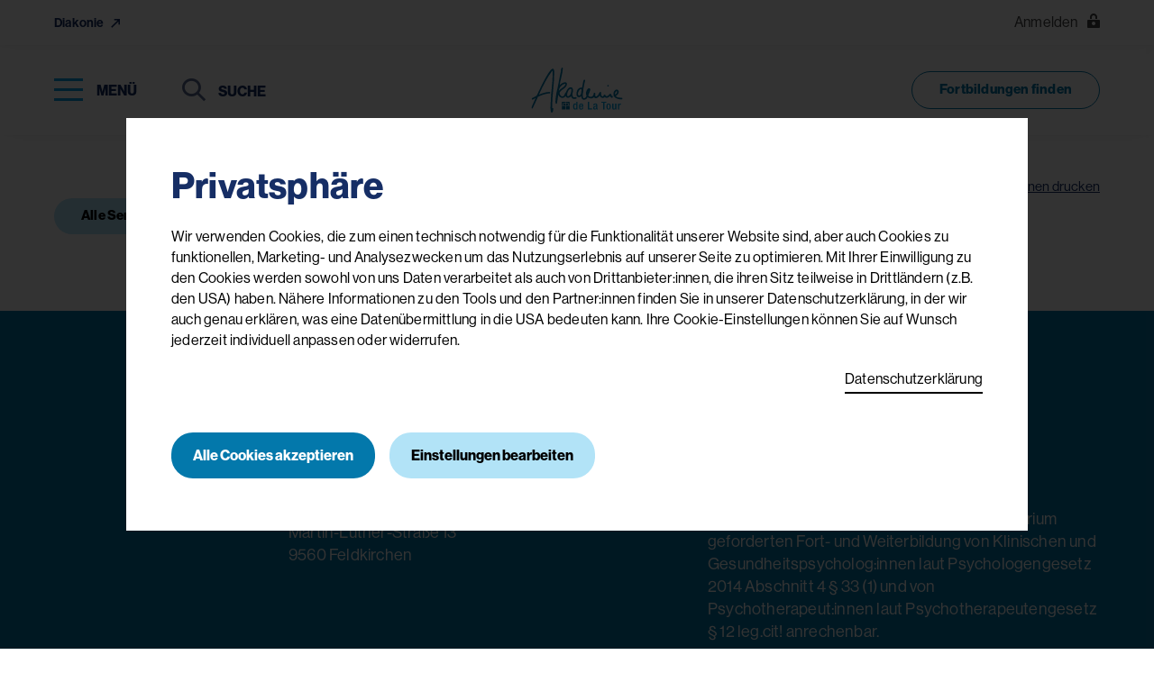

--- FILE ---
content_type: text/html; charset=UTF-8
request_url: https://www.akademie-delatour.at/fortbildungen/einfach-anders
body_size: 10303
content:
<!DOCTYPE html>
<html lang="de-DE">
<head>
    <meta charset="utf-8">
    <meta http-equiv="X-UA-Compatible" content="IE=edge">
    <meta name="format-detection" content="telephone=no"/>
    <meta name="viewport" content="width=device-width, initial-scale=1, maximum-scale=1">

    
    
    
<title>Einfach anders! - Systemischer Umgang mit Menschen mit Autistischer Wahrnehmung - Akademie de La Tour</title>



<meta property="og:title" content="Einfach anders! - Systemischer Umgang mit Menschen mit Autistischer Wahrnehmung - Akademie de La Tour" />


    

    <meta name="description" content="Auch wenn „Menschen im Autismusspektrum“ so unterschiedlich sind wie neurotypische Menschen, gibt es doch Gemeinsamkeiten und typische Merkmale. Diese zu erkennen sind für Betroffene selbst, aber auch für das Umfeld äußerst hilfreich.
In diesem Seminar wird auf die Art...">
    <meta property="og:description" content="Auch wenn „Menschen im Autismusspektrum“ so unterschiedlich sind wie neurotypische Menschen, gibt es doch Gemeinsamkeiten und typische Merkmale. Diese zu erkennen sind für Betroffene selbst, aber auch für das Umfeld äußerst hilfreich.
In diesem Seminar wird auf die Art...">




<meta name="twitter:title" content="Einfach anders! - Systemischer Umgang mit Menschen mit Autistischer Wahrnehmung - Akademie de La Tour" />
<meta name="twitter:card" content="summary_large_image" />

    <link rel="canonical" href="https://www.akademie-delatour.at/fortbildungen/einfach-anders"/>

    <link rel="shortcut icon" type="image/vnd.microsoft.icon" href="/assets/build/images/favicon-48x48.ico" />
    <link rel="shortcut icon" type="image/png" href="/assets/build/images/favicon-256x256.png" sizes="256x256" />

            <link href="https://use.typekit.net/oru6iuj.css" rel="stylesheet">
        <link rel="stylesheet" href="/assets/build/app_styles.css">
    </head>




<body class="preload  ">
    
<header>
    <div class="top-bar soft-box-shadow">
        <div class="top-bar-content">
            <div class="item-wrapper">
                <a href="https://www.diakonie.at/ueber-uns/traeger-diakonischer-arbeit/diakonie-de-la-tour" target="_blank" class="back-main-portal">
                    Diakonie
                    <span class="icomoon icon-external-arrow" aria-hidden="true"></span>
                </a>
            </div>
            <div class="item-wrapper top-bar-nav">
                <ul class="top-bar-nav-list user">
                    <li>
            <a href="/referent-innen-login">
                <span class="link-text">
                    Anmelden
                </span>
                <span class="icomoon icon-register" aria-hidden="true"></span>
            </a>
        </li>
    </ul>

            </div>
        </div>
    </div>
    <div class="main-header soft-box-shadow">
        <div class="menu-wrapper">
            <div>
                <button type="button" class="nav-toggle" aria-label="Navigation öffnen" tabindex="20">
                    <span class="icon-bar-wrapper nav-closed" aria-label="Menü">
                        <span class="icon-bar top-bar" aria-hidden="true"></span>
                        <span class="icon-bar middle-bar" aria-hidden="true"></span>
                        <span class="icon-bar bottom-bar" aria-hidden="true"></span>
                    </span>
                    <span class="button-text d-none d-lg-inline-block">
                        Menü
                    </span>
                </button>
            </div>
            <div class="d-none d-md-inline-block">
                <div class="header-search">
                                                                <form action="/suchergebnisse" method="get">
                            <button type="submit" class="submit-button">
                                <span class="icomoon icon-search" aria-hidden="true"></span>
                                <span class="sr-only">Suchen</span>
                            </button>
                            <label for="headerSearchDesktop" class="sr-only">Suche</label>
                            <input class="typeahead" name="s" type="text" id="headerSearchDesktop"
                                   placeholder="Suche" tabindex="30">
                            <button class="close-input" tabindex="0">
                                <span class="sr-only">Suche schließen</span>
                                <span class="icomoon icon-close"
                                      aria-label="Suche schließen"></span>
                            </button>
                        </form>
                                    </div>
            </div>
        </div>

        <div class="logo-wrapper">

                            
                <a href="/">
                    <img src="/assets/build/images/logo.svg" alt="Diakonie">
                </a>
                    </div>

        <div class="button-group horizontal">
            <div class="button-wrapper d-inline-block d-md-none">
                <button class="button button--icon button--search outline outline--icon nav-toggle"
                        aria-label="Suche" title="Suche"
                        tabindex="25">
                   <span class="sr-only">
                        Suche
                    </span>
                </button>
            </div>

                                        <div class="button-wrapper d-none d-md-inline-block">
                    <a href="/fortbildungen" class="button primary primary--outline">
                       <span>
                            Fortbildungen finden
                        </span>
                    </a>
                </div>
                    </div>

    </div>
</header>


<main>
            
    <section class="breadcrumb-nav d-none d-md-block">
    <div class="breadcrumb-wrapper">
        <nav aria-label="breadcrumb" class="soft-box-shadow">
            <ol class="breadcrumb">
                                                            <li class="breadcrumb-item">
                            <a href="/fortbildungen">
                                Fortbildungen                            </a>
                        </li>
                                                                                <li class="breadcrumb-item active" aria-current="page">
                            Einfach anders!                        </li>
                                                </ol>
        </nav>
    </div>
</section>



    
        
        <section class="content-wrapper static-container">
        <div class="col-sidebar">
    <div class="back-button-wrapper">
                                                <a href="/fortbildungen" class="button primary">
                    <span>
                        Alle Seminare
                    </span>
                </a>
                        </div>
</div>

        <div class="main-content">
            




            <section class="event-title">
    <div class="container narrow">
        <div class="d-none d-sm-block print">
            <a href="javascript:print();">
                <span class="icomoon icon-fax" aria-hidden="true"></span>
                Kursinformationen drucken
            </a>
        </div>
        <h3 class="title">
            Einfach anders!
        </h3>
                    <div class="subtitle">
                Systemischer Umgang mit Menschen mit Autistischer Wahrnehmung
            </div>
            </div>
</section>
            <section class="event-data">
    <div class="container narrow">
        <div class="inner row">
            <div class="col-md-6">
                <div class="title h5">
                                            Termin
                                    </div>
                <div class="content-area">
                    <p>
                                            08.06.2026 <br />
                        </p>

                                            <p>
                            <strong>Unterrichtseinheiten:</strong> 8
                        </p>
                                    </div>

                                    <div class="title h5">
                        Veranstaltungsort
                    </div>

                                        <div class="content-area">
                        <p>
                            Akademie de La Tour - Haus Philippus<br />
                            Martin-Luther-Straße 13<br />
                            9560 Feldkirchen
                        </p>
                    </div>
                            </div>

            <div class="col-md-6">
                
                                    <div class="title h5">
                        Anmeldeschluss
                    </div>
                    <div class="content-area">
                                                <p>
                            24. Mai 2026
                        </p>
                    </div>
                

                                    <div class="title h5">
                        Seminarbeitrag
                    </div>
                    <div class="content-area">
                        <p>&euro; 265.- inkl. 10% USt.</p>
                    </div>
                
                                                        <div class="content-area">
                        <p>Diese Fortbildung ist im Sinne der vom Ministerium geforderten Fort- und Weiterbildung von Klinischen und Gesundheitspsycholog:innen laut Psychologengesetz 2014 Abschnitt 4 &sect; 33 (1) und von Psychotherapeut:innen laut Psychotherapeutengesetz &sect; 12 leg.cit! anrechenbar.</p>
                    </div>
                            </div>

                            <div class="col-md-12">
                    <button type="button" class="button primary hover-white" role="button" data-toggle="modal" data-target="#subscriptionModal">
                        Jetzt anmelden
                    </button>
                </div>
                    </div>
    </div>
</section>
            
            <section class="content-area">
            <div class="container narrow">
                
                                    <p>Auch wenn &bdquo;Menschen im Autismusspektrum&ldquo; so unterschiedlich sind wie neurotypische Menschen, gibt es doch Gemeinsamkeiten und typische Merkmale. Diese zu erkennen sind f&uuml;r Betroffene selbst, aber auch f&uuml;r das Umfeld &auml;u&szlig;erst hilfreich.</p><p>In diesem Seminar wird auf die Art und Weise, wie Menschen mit autistischer Wahrnehmung f&uuml;hlen, denken und welche besonderen Bed&uuml;rfnisse sie haben, eingegangen. Zudem wird aufgezeigt welche Sichtweisen und Konzepte man anwenden kann, um ein f&uuml;r beide Seiten befriedigendes Miteinander zu erreichen.</p><p>Praktische Tipps im Umgang mit Menschen im Autismusspektrum und Tricks f&uuml;r die Betroffenen selbst, wie sie mit der Umwelt besser zurecht kommen k&ouml;nnen, werden in diesem Seminar verraten und nat&uuml;rlich diskutiert und erprobt. Fallbeispiele sind erw&uuml;nscht und es wird auf sie supervisorisch eingegangen.</p>
                            </div>
        </section>
                <section class="content-area">
            <div class="container narrow">
                                    <h3 class="h5">
                        Inhalte
                    </h3>
                
                                    <ul>
                                                                            <li>Was versteht man unter Autismusspektrumst&ouml;rung?</li>
                                                    <li>Was muss ich als Helfer:in dar&uuml;ber wissen?</li>
                                                    <li>Was darf ich als Helfer:in tun?</li>
                                                    <li>Was darf ich als Helfer:in nicht tun?</li>
                                            </ul>
                            </div>
        </section>
                <section class="content-area">
            <div class="container narrow">
                                    <h3 class="h5">
                        Ziele
                    </h3>
                
                                    <ul>
                                                                            <li>Ziel des Seminars ist einen Einblick in die Gedanken - und die Gef&uuml;hlswelt von Menschen im Autismusspektrum zu bekommen, wie sich die Wahrnehmungswelt von neurotypischen Menschen unterscheidet und wie man als Psychotherapeut:in, Betreuer:in, Lehrer:in, P&auml;dagogin/P&auml;dagoge als Br&uuml;ckenbauerin zwischen diesen beiden Welten fungieren kann</li>
                                            </ul>
                            </div>
        </section>
                <section class="content-area">
            <div class="container narrow">
                                    <h3 class="h5">
                        Zielgruppe
                    </h3>
                
                                    <p>Psychotherapeut:innen, P&auml;dagog:innen, Betreuer:innen, Lehrer:innen</p>
                            </div>
        </section>
                <section class="content-area">
            <div class="container narrow">
                                    <h3 class="h5">
                        Arbeitsweise
                    </h3>
                
                                    <p>Theorieimput, Diskussionen, Gruppenarbeit, Supervision</p>
                            </div>
        </section>
                        <section class="data-table">
        <div class="container narrow">
            <div class="section-title">
                <h4 class="h5">
                    Seminarzeiten
                </h4>
            </div>
            <div class="data-table-inner">
                <div class="data-box">
                    <div class="data-box-inner">
                        <div class="custom-table">
                                                            <div class="custom-row">
                                    <div class="label">
                                        <div>
                                                                                            Tag 1
                                                                                    </div>
                                    </div>
                                    <div>
                                        <div>
                                            09:00 - 17:00 Uhr
                                        </div>
                                    </div>
                                </div>
                                                    </div>
                    </div>
                </div>
            </div>
        </div>
    </section>
            
        
    
        
                
        
                                
            
                    
        <section class="contact-card single-card">
            <div class="container narrow">
                <div class="section-title">
                    <h4 class="title">
                        Ihr:e Referent:in
                    </h4>
                </div>

                <div class="item-box">
                    <div class="image-wrapper">
                        <div class="image-box">
                            <span class="image _1x1" style="background-image: url('/var/site/storage/images/manipulated/2803c25b057156c71adef837e6f376c49fe8c064.jpg')" aria-label="Leonore Petrovic, Feldkirchen, Kärnten, Akademie, Fortbildung, Weiterbildung, gelungene Kommunikation, systemisches Fragen, professioneller Beratungskontext, Kommunikationsstil, Interesse, Vertrauen, Denken, Fragetechniken, Fragearten" role="img"></span>
                        </div>
                    </div>

                    <div class="content-wrapper">
                        <div class="name-wrapper">
                                                            <a href="/referent-innen/petrovic-leonore" class="title h5">
                                    DSP Leonore Petrovic
                                </a>
                            
                                                            <div class="subtitle">
                                    Systemische Psychotherapeutin
                                </div>
                                                    </div>
                    </div>
                </div>
            </div>
        </section>
    
                                    
<section class="download-teaser">
    <div class="inner">
                    
                        
            <div class="image">
                <div class="container narrow">
                    <div class="inner">
                        <picture>
                            <img src="/var/site/storage/images/manipulated/9f586eba7ee18ddfca1d01b5de9c76f8d1522e48.png" alt="" />
                        </picture>
                    </div>
                </div>
            </div>
        
        <div class="text">
            <div class="container narrow">
                <div class="inner">
                    <div class="wrapper">
                                                    <div class="title h5">
                                Fortbildungskatalog 2026
                            </div>
                        
                                                    <div class="description">
                                Das aktuelle Kursbuch
                            </div>
                        
                        <div class="buttons">
                            
                                                                
                                
                                <a href="/file/download/1686/file/Weiterbildungskatalog-2026.pdf" class="button primary" target="_blank">
                                    Jetzt ansehen
                                </a>
                            
                            
                                                                
                                <a href="/fortbildungskatalog" class="button secondary">
                                    Jetzt bestellen
                                </a>
                                                    </div>
                    </div>
                </div>
            </div>
        </div>
    </div>
</section>

                        
            
    

    
        
    
    
    <section class="contact-card single-card">
        <div class="container narrow">

            
            <div class="item-box">
                <div class="image-wrapper">
                    <div class="image-box">
                        <span class="image _1x1" style="background-image: url('')" aria-label="" role="img"></span>
                    </div>

                                    </div>

                <div class="content-wrapper">
                    <div class="name-wrapper">
                        
                                                    <a href="/inhalte-startseite/auskuenfte-anmeldung" class="title h5">
                                Anmeldung &amp; Auskünfte
                            </a>
                        
                                                    <div class="subtitle">
                                Akademie De La Tour<br />
Martin-Luther-Straße 13<br />
9560 Feldkirchen
                            </div>
                                            </div>

                    
                                                <div class="contact-box">
                    <div class="phone">
                
                <a href="tel:+43427622011350" class="">
                    +43 4276 / 2201-1350
                </a>
            </div>
        
                    <div class="phone">
                
                <a href="tel:+4366488654884" class="">
                    +43 664 / 886 54 884
                </a>
            </div>
        
                    
            <div class="mail">
                <a href="mailto:akademie@diakonie-delatour.at" class="">
                    akademie(at)diakonie-delatour.at
                </a>
            </div>
            </div>
                                    </div>
            </div>
        </div>
    </section>
    
    
        </div>
    </section>

        
        
            
<section class="newsletter">
    <div class="newsletter-inner">
        <div class="row">
            <div class="col-12 col-xl-6 offset-xl-6">
                <div class="content-wrapper">
                    <div class="success-message">
                        <div class="content-area">
                            <p class="title h5">
                                Vielen Dank für Ihr Interesse!
                            </p>
                            <div class="ezrichtext-field"><p><strong>Fast fertig!</strong><br>Bitte &uuml;berpr&uuml;fen Sie Ihr E-Mail-Postfach und best&auml;tigten Sie die Anmeldung, indem Sie den Link in dieser Nachricht anklicken.</p></div>
                        </div>
                    </div>

                    <div class="text-wrapper">
                        <p class="title h3">
                            Newsletter
                        </p>
                        <div class="ezrichtext-field"><p>M&ouml;chten Sie auf dem Laufenden bleiben? Der Newsletter informiert Sie ein Mal pro Monat &uuml;ber aktuelle Veranstaltungen der Akademie de La Tour.</p><p>&nbsp;</p></div>
                    </div>

                    <div class="newsletter-form">
                        <form name="newsletter-subscribe-sendinblue" class="js-parsley" data-parsley-validate="">
                            <input type="hidden" name="newsletter" value="135" />
                            <input type="hidden" name="module" value="Website - Footer" />

                            <div class="form-group">
                                <div class="form-item">
                                    <label id="newsletterSalutation-135" class="sr-only">Anrede</label>
                                    <select aria-labelledby="newsletterSalutation-135" class="selectpicker" title="Anrede" name="gender">
                                        <option value="">
                                            Anrede
                                        </option>
                                        <option value="f">
                                            Frau
                                        </option>
                                        <option value="m">
                                            Herr
                                        </option>
                                        <option value="">
                                            Divers
                                        </option>
                                    </select>
                                </div>

                                <div class="form-item">
                                    <label for="newsletterFristname" class="sr-only">
                                        Vorname
                                    </label>
                                    <input type="text" id="newsletterFristname" name="firstname" placeholder="Vorname" data-parsley-trigger="focusout" data-parsley-required-message="Dieses Feld wird benötigt" required="">
                                </div>

                                <div class="form-item">
                                    <label for="newsletterLastname" class="sr-only">
                                        Nachname
                                    </label>
                                    <input type="text" id="newsletterLastname" name="lastname" placeholder="Nachname" data-parsley-trigger="focusout" data-parsley-required-message="Dieses Feld wird benötigt" required="">
                                </div>

                                <div class="form-item">
                                    <label for="newsletterEmail" class="sr-only">
                                        Email
                                    </label>
                                    <input type="email" id="newsletterEmail" name="email" placeholder="Email" data-parsley-trigger="focusout" data-parsley-required-message="Dieses Feld wird benötigt" data-parsley-type-message="Ungültige E-Mail-Adresse" required="">
                                </div>

                                <div class="form-item">
                                    <div class="checkbox">
                                        <label>
                                            <input type="checkbox" name="newsletter-dsgvo" value="1" data-parsley-required-message="Dieses Feld wird benötigt" data-parsley-errors-container=".errordsgvo-135" data-parsley-trigger="click" data-parsley-required="true" required="">
                                            <span class="icon" aria-hidden="true"></span>
                                            <span class="sr-only">
                                                Hinweis
                                            </span>
                                        </label>
                                        <div class="label">
                                            <div class="ezrichtext-field"><p>Ich stimme den&nbsp;<a href="/datenschutzerklaerung" target="_blank">Datenschutzbestimmungen</a>&nbsp;zu.</p></div>
                                        </div>
                                    </div>
                                    <div class="errordsgvo-135"></div>
                                </div>
                            </div>

                            <button type="submit" class="button primary gtm-newsletter-click">
                                Anmelden
                            </button>
                        </form>
                    </div>
                </div>
            </div>
        </div>
    </div>
</section>

    
</main>

    
<footer>
                        <div class="slogan">
                            <div>
                   <span class="h5">
                        Wege. Neu.
                    </span>
                </div>
                            <div>
                   <span class="h5">
                        Denken.
                    </span>
                </div>
                    </div>
    
    <div class="row footer-top">
        <div class="col-12 col-md-5 col-lg-6">
            <div class="box">
                <div class="logo-wrapper">
                    <a href="https://oe-cert.at/" target="_blank">
                        <img src="/assets/build/images/footer-logo-1.svg" alt="Steurlich absetzbar" />
                    </a>
                    <a href="https://sq-cert.de/" target="_blank">
                        <img src="/assets/build/images/footer-logo-2.png" alt="Gütesiegel" style="height: 60px;" />
                    </a>
                </div>

                <div class="account-connection content-area narrow">
                    <div class="ezrichtext-field"><p><strong>Akademie de La Tour</strong></p><p>9560 Feldkirchen / K&auml;rnten<br>Martin-Luther-Stra&szlig;e 13<br>Mobil: 0664 / 886 54 884<br>Telefon: 04276 / 2201 - 1350<br>E-Mail: akademie(at)diakonie-delatour.at</p><p>&nbsp;</p><p><strong>DIAKONIEZENTRUM SOZIAL- UND<br>GESUNDHEITSBETRIEBE GMBH</strong></p><p>Harbacher Stra&szlig;e 70<br>9020 Klagenfurt am W&ouml;rthersee</p><p>&nbsp;</p></div>

                                        
                </div>
            </div>
        </div>

        <div class="col-12 col-md-7 col-lg-6">
            <div class="box">
                <div class="social-wrapper">
                    <div>
                        <strong>
                            Akademie de La Tour auf Social Media
                        </strong>
                    </div>
                    <div class="social-links">
                        <ul>
                            <li>
                                <a href="https://www.instagram.com/akademiedelatour/" target="_blank">
                                    <span class="icomoon icon-instagram" aria-hidden="true"></span>
                                    <span class="sr-only">Instagram</span>
                                </a>
                            </li>
                            <li>
                                <a href="https://www.facebook.com/akademiedelatour/" target="_blank">
                                    <span class="icomoon icon-facebook" aria-hidden="true"></span>
                                    <span class="sr-only">Facebook</span>
                                </a>
                            </li>
                        </ul>
                    </div>
                </div>

                <nav class="meta">
                        <ul>
                    <li>
                    <a href="https://www.akademie-delatour.at/impressum" class=" ">
        Impressum    </a>
            </li>
                    <li>
                    <a href="https://www.akademie-delatour.at/datenschutzerklaerung" class=" ">
        Datenschutzerklärung    </a>
            </li>
                    <li>
                    <a href="https://www.akademie-delatour.at/agbs" class=" ">
        AGBs    </a>
            </li>
                    <li>
                    <a href="https://www.akademie-delatour.at/barrierefreiheit" class=" ">
        Barrierefreiheit    </a>
            </li>
            </ul>

                </nav>
            </div>
        </div>
    </div>
    <div class="row copyright-wrapper align-items-end">
        <div class="col align-self-end">
            Copyright © Diakonie.at
        </div>
    </div>
</footer>

<!-- helper -->
<div class="visible-xs d-block d-sm-none"></div>
<div class="visible-sm d-none d-sm-block d-md-none"></div>
<div class="visible-md d-none d-md-block d-lg-none"></div>
<div class="visible-lg d-none d-lg-block d-xl-none"></div>
<div class="visible-xl d-none d-xl-block"></div>

    <div class="navigation-wrapper">
    <button type="button" class="nav-toggle" aria-label="schließen">
        <span class="icomoon icon-close nav-open-btn" aria-hidden="true"></span>
        <span class="icon-title d-none d-sm-inline-block">
            schließen
        </span>
    </button>

    <nav class="main d-none d-lg-block">
        <div class="nav-box-wrapper">
            
    <ul class="nav-list first-level" role="list">

                
        
            
                            <li class="single-nav-link">
                    <a href="https://www.akademie-delatour.at/fortbildungen" class="active">
                        <span>
                            Fortbildungen                        </span>
                    </a>
                </li>

            
        
            
                            <li class="single-nav-link">
                    <a href="https://www.akademie-delatour.at/referent-innen" >
                        <span>
                            Referent:innen                        </span>
                    </a>
                </li>

            
        
            
                            <li class="single-nav-link">
                    <a href="https://www.akademie-delatour.at/akademie-cafe" >
                        <span>
                            Akademie:Café                        </span>
                    </a>
                </li>

            
        
            
                            <li class="single-nav-link">
                    <a href="https://www.akademie-delatour.at/ueber-uns" >
                        <span>
                            Über uns                        </span>
                    </a>
                </li>

            
        
            
                            <li class="single-nav-link">
                    <a href="https://www.akademie-delatour.at/kontakt" >
                        <span>
                            Kontakt                        </span>
                    </a>
                </li>

            
        
            
                            <li class="single-nav-link">
                    <a href="https://www.akademie-delatour.at/fortbildungskatalog" >
                        <span>
                            Fortbildungskatalog 2026                        </span>
                    </a>
                </li>

            
        
            
                            <li class="single-nav-link">
                    <a href="https://www.akademie-delatour.at/leichter-lernen-katalog" >
                        <span>
                            Leichter Lernen Katalog 2026                        </span>
                    </a>
                </li>

            
            </ul>
            
            
            
        </div>
    </nav>

    <nav class="main-mobile d-lg-none">
        <div class="nav-box-wrapper">
            <div class="main-mobile-wrapper">
                <div class="d-block d-md-none">
    <div class="header-search">
                            <form action="/suchergebnisse" method="get">
                <button type="submit" class="submit-button">
                    <span class="icomoon icon-search" aria-hidden="true"></span>
                    <span class="sr-only">Suchen</span>
                </button>

                <label for="headerSearchMobile" class="sr-only">Suche</label>
                <input class="typeahead" type="text" name="s" id="headerSearchMobile" placeholder="Suche" tabindex="30">

                <button class="close-input" tabindex="0">
                    <span class="sr-only">Suche schließen</span>
                    <span class="icomoon icon-close" aria-label="Suche schließen"></span>
                </button>
            </form>
            </div>
</div>
                    <ul class="main-list">

                
                    <li>
                                    <a href="https://www.akademie-delatour.at/fortbildungen" class="active">
                        Fortbildungen                    </a>

                            </li>
                    <li>
                                    <a href="https://www.akademie-delatour.at/referent-innen" >
                        Referent:innen                    </a>

                            </li>
                    <li>
                                    <a href="https://www.akademie-delatour.at/akademie-cafe" >
                        Akademie:Café                    </a>

                            </li>
                    <li>
                                    <a href="https://www.akademie-delatour.at/ueber-uns" >
                        Über uns                    </a>

                            </li>
                    <li>
                                    <a href="https://www.akademie-delatour.at/kontakt" >
                        Kontakt                    </a>

                            </li>
                    <li>
                                    <a href="https://www.akademie-delatour.at/fortbildungskatalog" >
                        Fortbildungskatalog 2026                    </a>

                            </li>
                    <li>
                                    <a href="https://www.akademie-delatour.at/leichter-lernen-katalog" >
                        Leichter Lernen Katalog 2026                    </a>

                            </li>
            </ul>
                
                
                
            </div>

                <div class="sub-navigation">
                                                                                                                                                        </div>
        </div>
    </nav>
</div>


            <div class="modal fade" id="subscriptionModal" tabindex="-1" role="dialog" aria-labelledby="subscriptionModal" aria-hidden="true" data-backdrop="static">
    <div class="modal-dialog modal-dialog-centered" role="document">
        <div class="modal-content">
            <div class="modal-header">
                <h5 class="modal-title">
                    Anmeldung: Einfach anders!
                </h5>
                <button type="button" class="close" data-dismiss="modal" aria-label="Schließen">
                    <span aria-hidden="true" class="icomoon icon-close"></span>
                </button>
            </div>

            <div class="modal-body">
                <div class="form-group-wrapper">
                    
<form name="course_registration" method="post" data-parsley-validate="1" class="ce-form__form" id="form-331">

<div class="form-group-col-6 form-group">                    <label class="" for="course_registration_salutation">Anrede</label><select id="course_registration_salutation" name="course_registration[salutation]" class="selectpicker form-control" title="Anrede auswählen"><option value=""></option><option value="form_salutation_unknown">Anrede auswählen</option><option value="form_salutation_female">Frau</option><option value="form_salutation_male">Herr</option></select></div>
<div class="form-group-col-6 form-group">                    <label for="course_registration_title">Titel</label><input type="text" id="course_registration_title" name="course_registration[title]" aria-describedby="course_registration_title_help" class="form-control" /><small id="course_registration_title_help" class="form-text text-muted">z.B.: Dr., Mag., DI,...</small></div>
<div class="form-group-col-6 form-group">                                        <label for="course_registration_first_name" class="required">Vorname *</label><input type="text" id="course_registration_first_name" name="course_registration[first_name]" required="required" class="form-control" /></div>
<div class="form-group-col-6 form-group">                                        <label for="course_registration_last_name" class="required">Nachname *</label><input type="text" id="course_registration_last_name" name="course_registration[last_name]" required="required" class="form-control" /></div>
<div class="form-group-col-6 form-group">                    <label for="course_registration_title_after">Titel Nachgestellt</label><input type="text" id="course_registration_title_after" name="course_registration[title_after]" aria-describedby="course_registration_title_after_help" class="form-control" /><small id="course_registration_title_after_help" class="form-text text-muted">z.B.: MA, Bsc, BA...</small></div>

<div class="form-group">                                        <label for="course_registration_street" class="required">Straße *</label><input type="text" id="course_registration_street" name="course_registration[street]" required="required" class="form-control" /></div>
<div class="form-group-col-6 form-group">                                        <label for="course_registration_zip" class="required">PLZ *</label><input type="text" id="course_registration_zip" name="course_registration[zip]" required="required" class="form-control" /></div>
<div class="form-group-col-6 form-group">                                        <label for="course_registration_city" class="required">Ort *</label><input type="text" id="course_registration_city" name="course_registration[city]" required="required" class="form-control" /></div>

<div class="form-group-col-12 form-group">
    <button type="button" class="button text" role="button" data-toggle="collapse" data-target="#invoiceAddress"
            aria-expanded="false" aria-controls="invoiceAddress">
        Zusätzliche Rechnungsadresse angeben (falls abweichend)
    </button>
</div>

<div class="form-group-col-12">
    <div class="collapse" id="invoiceAddress">
        <div class="d-flex flex-wrap">
            <div class="form-group">                    <label for="course_registration_invoice_company">Firma</label><input type="text" id="course_registration_invoice_company" name="course_registration[invoice_company]" class="form-control" /></div>
            <div class="form-group">                    <label for="course_registration_invoice_street">Straße</label><input type="text" id="course_registration_invoice_street" name="course_registration[invoice_street]" class="form-control" /></div>
            <div class="form-group-col-6 form-group">                    <label for="course_registration_invoice_zip">PLZ</label><input type="text" id="course_registration_invoice_zip" name="course_registration[invoice_zip]" class="form-control" /></div>
            <div class="form-group-col-6 form-group">                    <label for="course_registration_invoice_city">Ort</label><input type="text" id="course_registration_invoice_city" name="course_registration[invoice_city]" class="form-control" /></div>
        </div>
    </div>
</div>

<div class="form-group-col-6 form-group">                                        <label for="course_registration_phone" class="required">Telefon *</label><input type="text" id="course_registration_phone" name="course_registration[phone]" required="required" class="form-control" /></div>
<div class="form-group-col-6 form-group">                                        <label for="course_registration_email" class="required">E-Mail *</label><input type="text" id="course_registration_email" name="course_registration[email]" required="required" class="form-control" /></div>
<div class="form-group">                    <label for="course_registration_text">Nachricht</label><textarea id="course_registration_text" name="course_registration[text]" rows="3"></textarea></div>

<fieldset class="form-group">                                        <legend class="col-form-label required">Ich erkläre mich für die Zusendung von Informationsmaterial einverstanden *</legend>    <div class="formbuilder radio-list"><div class="form-check"><input id="course_registration_newsletter_0" type="radio" id="course_registration_newsletter_0" name="course_registration[newsletter]" required="required" data-parsley-errors-container="#_course_registration_newsletter" value="1"/><label for="course_registration_newsletter_0" aria-label="label">
        Ja
        </label></div><div class="form-check"><input id="course_registration_newsletter_1" type="radio" id="course_registration_newsletter_1" name="course_registration[newsletter]" required="required" data-parsley-errors-container="#_course_registration_newsletter" value="0"/><label for="course_registration_newsletter_1" aria-label="label">
        Nein
        </label></div></div><div id="_course_registration_newsletter"></div><small id="course_registration_newsletter_help" class="form-text text-muted">Die Einwilligung kann jederzeit unter akademie@diakonie-delatour.at widerrufen werden.</small></fieldset>

<fieldset class="form-group">
    <legend class="col-form-label required">
        Hiermit bestätige ich, dass ich mich verbindlich für dieses Seminar anmelde und über die <a href="/datenschutzerklaerung" target="_blank">Informationspflicht gemäß Artikel 13 DSGVO</a> aufgeklärt wurde. *
    </legend>
        <div class="formbuilder checkbox-group"><div class="form-check"><input id="course_registration_subscription_0" type="checkbox" id="course_registration_subscription_0" name="course_registration[subscription][]" required="required" data-parsley-errors-container="#_course_registration_subscription" value="1"/><label for="course_registration_subscription_0" aria-label="label">
                Ja
            </label></div></div><div id="_course_registration_subscription"></div>
</fieldset>

<fieldset class="form-group">
    <legend class="col-form-label required">
        Hiermit erkläre ich mich mit den <a href="/agbs" target="_blank">AGB</a> einverstanden und wurde über mein Widerrufsrecht aufgeklärt. *
    </legend>
        <div class="formbuilder checkbox-group"><div class="form-check"><input id="course_registration_agb_0" type="checkbox" id="course_registration_agb_0" name="course_registration[agb][]" required="required" data-parsley-errors-container="#_course_registration_agb" value="1"/><label for="course_registration_agb_0" aria-label="label">
                Ja
            </label></div></div><div id="_course_registration_agb"></div>
</fieldset>

<div class="form-group"><button type="submit" id="course_registration_save" name="course_registration[save]" class="button primary btn">Jetzt anmelden</button></div>

<input type="hidden" id="course_registration_token" name="course_registration[token]" value="0JzDBlX9Lj9Y86788UbFrkdhMyQmGGhQUXeW9Dw-ddk" /></form>

<script src="https://www.google.com/recaptcha/api.js?render=6LeXmAYqAAAAAEI4u2PUOiKdURm87GNXTdcfjDHw" async defer></script>
<script>
    document.addEventListener("DOMContentLoaded", function (event) {
        let form = document.getElementById('form-331');
        form.addEventListener('submit', function (e) {
            e.preventDefault();

            grecaptcha.execute('6LeXmAYqAAAAAEI4u2PUOiKdURm87GNXTdcfjDHw', {action: 'validate_captcha'})
                .then(function (token) {
                    let tokenField = document.createElement("input");
                    tokenField.setAttribute("type", 'hidden');
                    tokenField.setAttribute('id', 'g-recaptcha-response');
                    tokenField.setAttribute('name', 'g-recaptcha-response');
                    tokenField.setAttribute("value", token);

                    form.appendChild(tokenField);

                    $(form).parsley().validate();

                    if ($(form).parsley().isValid()){
                        form.submit();
                    }
                });
        });
    });
</script>
                </div>
            </div>
        </div>
    </div>
</div>
    
<div class="spinner-border" role="status">
    <span class="sr-only">Loading...</span>
</div>

    <script>
    var typeaheadData = [];
</script>
    <script src="/assets/build/runtime.js"></script><script src="/assets/build/app_js.js"></script>
            <script src="/assets/build/scripts_js.js"></script>
    
    
<div class="fcc-cookie-modal minified" role="dialog" aria-modal="true" aria-labelledby="fcc-aria-dialog-label"
     data-consent-url="" id="fccCookieModal">
    <div class="fcc-cookie-modal_inner">
        <div class="fcc-cookie-modal_inner_cookie-content-wrapper">
            <div class="fcc-cookie-modal-header">
                <h3 id="fcc-aria-dialog-label">
                    Privatsphäre
                </h3>
            </div>
            <div class="fcc-cookie-modal-content">
                <div class="fcc-cookie-modal-content_general-description">
                    <div class="ezrichtext-field"><p>Wir verwenden Cookies, die zum einen technisch notwendig f&uuml;r die Funktionalit&auml;t unserer Website sind, aber auch Cookies zu funktionellen, Marketing- und Analysezwecken um das Nutzungserlebnis auf unserer Seite zu optimieren. Mit Ihrer Einwilligung zu den Cookies werden sowohl von uns Daten verarbeitet als auch von Drittanbieter:innen, die ihren Sitz teilweise in Drittl&auml;ndern (z.B. den USA) haben. N&auml;here Informationen zu den Tools und den Partner:innen finden Sie in unserer Datenschutzerkl&auml;rung, in der wir auch genau erkl&auml;ren, was eine Daten&uuml;bermittlung in die USA bedeuten kann. Ihre Cookie-Einstellungen k&ouml;nnen Sie auf Wunsch jederzeit individuell anpassen oder widerrufen.</p></div>
                </div>

                                                                        
                                            <div class="fcc-cookie-modal-content_privacy-link">
                            <a href="https://www.akademie-delatour.at/datenschutzerklaerung?noconsent=1" target="_blank">
                                Datenschutzerklärung
                            </a>
                        </div>
                                    
                <div class="fcc-cookie-modal-content_settings-wrapper">
                    <details class="fcc-cookie-accordion-item fcc-accordion-item_cookie-category">
                        <summary class="fcc-cookie-accordion-item_title">
                            <label class="fcc-cookie-accordion-item_input">
                                <input class="fcc-cookie-accordion-item_input_class" type="checkbox"
                                       id="fcc-cookie-category-1" name="fcc-cookie-category-1" checked="" disabled="">
                                <span class="fcc-cookie-accordion-item_input_class_disabled">
                                    Technisch notwendig
                                </span>
                            </label>
                        </summary>

                        <div class="fcc-cookie-accordion-item_content">
                            <details class="fcc-cookie-accordion-item fcc-accordion-item_cookie-single-cookie">
                                <summary class="fcc-cookie-accordion-item_title">
                                    <label class="fcc-cookie-accordion-item_input">
                                        <input class="fcc-cookie-accordion-item_input_class fcc-input-necessary" type="checkbox"
                                               id="cookie_necessary" name="cookie_necessary" checked="" disabled=""
                                               data-fcc-cookie-category="fcc-cookie-category-1">
                                        <span class="fcc-cookie-accordion-item_input_class_disabled">
                                            Technisch notwendige Cookies
                                        </span>
                                    </label>

                                    <span class="fcc-cookie-accordion-item_excerpt">
                                        Diese Cookies sind für grundlegende Funktionen der Website erforderlich. Sie können diese in Ihren Brower-Einstellungen blockieren oder löschen, aber Sie laufen dann Gefahr, dass einige Teile der Website nicht ordnungsgemäß funktionieren.
                                    </span>
                                </summary>
                                <div class="fcc-cookie-accordion-item_content">
                                    <div class="fcc-cookie-accordion-item_detail-description content-area">
                                        <div class="ezrichtext-field"><p>Folgende Cookies werden nur nach Ihrer Zustimmung gesetzt:</p><ul><li><strong>eZSESSID:</strong>&nbsp;Notwendig zur Zustimmungseinholung zu bestimmten Cookies und somit zum Einsatz bestimmter Tools.</li><li><strong>fcc_cookie_consent:</strong>&nbsp;Cookie f&uuml;r Cookie Hinweis</li><li><strong>cookie_analysis_analytics:</strong>&nbsp;Notwendig zur Zustimmungseinholung zu bestimmten Cookies und somit zum Einsatz bestimmter Tools. Lorem ipsum dolor sit amet</li><li><strong>cookie_functions_youtube:</strong>&nbsp;Notwendig zur Zustimmungseinholung zu bestimmten Cookies und somit zum Einsatz bestimmter Tools. Lorem ipsum dolor sit amet</li><li><strong>cookie_functions_gmaps:</strong>&nbsp;Notwendig zur Zustimmungseinholung zu bestimmten Cookies und somit zum Einsatz bestimmter Tools. Lorem ipsum dolor sit amet</li></ul></div>
                                    </div>
                                </div>
                            </details>
                        </div>
                    </details>

                    <details class="fcc-cookie-accordion-item fcc-accordion-item_cookie-category">
                        <summary class="fcc-cookie-accordion-item_title">
                            <label class="fcc-cookie-accordion-item_input">
                                <input class="fcc-cookie-accordion-item_input_class" type="checkbox"
                                       id="fcc-cookie-category-2" name="fcc-cookie-category-2">
                                <span class="fcc-cookie-accordion-item_input_class_label">
                                    Analyse
                                </span>
                            </label>
                        </summary>

                        <div class="fcc-cookie-accordion-item_content">
                            <details class="fcc-cookie-accordion-item fcc-accordion-item_cookie-single-cookie">
                                <summary class="fcc-cookie-accordion-item_title">
                                    <label class="fcc-cookie-accordion-item_input">
                                        <input class="fcc-cookie-accordion-item_input_class" type="checkbox"
                                               id="cookie_analysis_analytics" name="cookie_analysis_analytics"
                                               data-fcc-cookie-category="fcc-cookie-category-2">
                                        <span class="fcc-cookie-accordion-item_input_class_label">
                                            Google Analytics
                                        </span>
                                    </label>

                                    <span class="fcc-cookie-accordion-item_excerpt">
                                        Google Analytics Cookies analysieren wie Benutzer mit der Webseite interagieren, indem Informationen anonym gesammelt und gemeldet werden. Die gesammelten Informationen helfen, das Webseitenangebot laufend zu verbessern.
                                    </span>
                                </summary>
                                <div class="fcc-cookie-accordion-item_content">
                                    <div class="fcc-cookie-accordion-item_detail-description content-area">
                                        <div class="ezrichtext-field"><p>Folgende Cookies werden nur nach Ihrer Zustimmung gesetzt:</p><ul><li><strong>_ga</strong>: Wird von Google Analytics zur Nutzerbestimmung verwendet. Lorem ipsum dolor sit amet</li><li><strong>_gid:&nbsp;</strong>Wird von Google Analytics zur Nutzerbestimmung verwendet. Lorem ipsum dolor sit amet</li><li><strong>_gat</strong>: Wird von Google Analytics verwendet, um die Anfragen zu drosseln. Lorem ipsum dolor sit amet</li></ul></div>
                                    </div>
                                </div>
                            </details>
                                                    </div>
                    </details>

                    
                    <details class="fcc-cookie-accordion-item fcc-accordion-item_cookie-category">
                        <summary class="fcc-cookie-accordion-item_title">
                            <label class="fcc-cookie-accordion-item_input">
                                <input class="fcc-cookie-accordion-item_input_class" type="checkbox"
                                       id="fcc-cookie-category-4" name="fcc-cookie-category-4">
                                <span class="fcc-cookie-accordion-item_input_class_label">
                                    Funktionen
                                </span>
                            </label>
                        </summary>

                        <div class="fcc-cookie-accordion-item_content">
                            <details class="fcc-cookie-accordion-item fcc-accordion-item_cookie-single-cookie">
                                <summary class="fcc-cookie-accordion-item_title">
                                    <label class="fcc-cookie-accordion-item_input">
                                        <input class="fcc-cookie-accordion-item_input_class" type="checkbox"
                                               id="cookie_functions_youtube" name="cookie_functions_youtube"
                                               data-fcc-cookie-category="fcc-cookie-category-4">
                                        <span class="fcc-cookie-accordion-item_input_class_label">
                                            Youtube
                                        </span>
                                    </label>

                                    <span class="fcc-cookie-accordion-item_excerpt">
                                        Youtube Cookies analysieren Lorem ipsum dolor sit amet, consetetur sadipscing elitr, sed diam nonumy eirmod tempor invidunt ut labore et dolore magna
                                    </span>
                                </summary>
                                <div class="fcc-cookie-accordion-item_content">
                                    <div class="fcc-cookie-accordion-item_detail-description content-area">
                                        <div class="ezrichtext-field"><p>Folgende Cookies werden nur nach Ihrer Zustimmung gesetzt:</p><ul><li><strong>Lorem ipsum:</strong>&nbsp;dolor sit amet, consetetur sadipscing elitr, sed diam nonumy eirmod tempor invidunt ut labore et</li><li><strong>dolore magna:</strong>&nbsp;aliquyam erat, sed diam voluptua. At vero eos et accusam et justo duo dolores et ea rebum</li><li><strong>Stet clita:&nbsp;</strong>kasd gubergren, no sea takimata sanctus est Lorem ipsum dolor sit amet</li><li><strong>Lorem ipsum:</strong>&nbsp;dolor sit amet, consetetur sadipscing elitr, sed diam nonumy eirmod tempor in</li></ul></div>
                                    </div>
                                </div>
                            </details>

                            <details class="fcc-cookie-accordion-item fcc-accordion-item_cookie-single-cookie">
                                <summary class="fcc-cookie-accordion-item_title">
                                    <label class="fcc-cookie-accordion-item_input">
                                        <input class="fcc-cookie-accordion-item_input_class" type="checkbox"
                                               id="cookie_functions_gmaps" name="cookie_functions_gmaps"
                                               data-fcc-cookie-category="fcc-cookie-category-4">
                                        <span class="fcc-cookie-accordion-item_input_class_label">
                                            Google Maps
                                        </span>
                                    </label>

                                    <span class="fcc-cookie-accordion-item_excerpt">
                                        Google Maps Cookies analysieren Lorem ipsum dolor sit amet, consetetur sadipscing elitr, sed diam nonumy eirmod tempor invidunt ut labore et dolore magna
                                    </span>
                                </summary>
                                <div class="fcc-cookie-accordion-item_content">
                                    <div class="fcc-cookie-accordion-item_detail-description content-area">
                                        <div class="ezrichtext-field"><p>Folgende Cookies werden nur nach Ihrer Zustimmung gesetzt:</p><ul><li><strong>Lorem ipsum:</strong>&nbsp;dolor sit amet, consetetur sadipscing elitr, sed diam nonumy eirmod tempor invidunt ut labore et</li><li><strong>dolore magna:</strong>&nbsp;aliquyam erat, sed diam voluptua. At vero eos et accusam et justo duo dolores et ea rebum</li><li><strong>Stet clita:&nbsp;</strong>kasd gubergren, no sea takimata sanctus est Lorem ipsum dolor sit amet</li><li><strong>Lorem ipsum:</strong>&nbsp;dolor sit amet, consetetur sadipscing elitr, sed diam nonumy eirmod tempor in</li></ul></div>
                                    </div>
                                </div>
                            </details>
                        </div>
                    </details>
                </div>
            </div>

            <div class="fcc-cookie-modal-buttons">
                <div class="fcc-cookie-modal-buttons_item">
                    <button class="fcc-cookie-modal-buttons_item_btn-primary fcc-cookie-button_accept-all">
                        <span class="btn-txt-minified">
                            Alle Cookies akzeptieren
                        </span>
                        <span class="btn-txt-full">
                            Alle Dienste erlauben
                        </span>
                    </button>
                </div>

                <div class="fcc-cookie-modal-buttons_item">
                    <button class="fcc-cookie-modal-buttons_item_btn-secondary fcc-cookie-button_settings">
                        Einstellungen bearbeiten
                    </button>
                </div>

                <div class="fcc-cookie-modal-buttons_item">
                    <button class="fcc-cookie-modal-buttons_item_btn-primary fcc-cookie-button_disable-all">
                        Alle Dienste ablehnen
                    </button>
                </div>

                <div class="fcc-cookie-modal-buttons_item">
                    <button class="fcc-cookie-modal-buttons_item_btn-tertiary fcc-cookie-button_accept-settings">
                        Einstellungen speichern
                    </button>
                </div>

            </div>
        </div>
    </div>
</div>

<script>
    fcc_cookie_array = [
        {
            "cookie_analysis_analytics": {
                "title": "cookie_analysis_analytics",
                "lifetime": 60,
                "history": [],
                "accepted": false
            }
        },
        {
            "cookie_functions_youtube": {
                "title": "cookie_functions_youtube",
                "lifetime": 60,
                "history": [],
                "accepted": false
            },
            "cookie_functions_gmaps": {
                "title": "cookie_functions_gmaps",
                "lifetime": 60,
                "history": [],
                "accepted": false
            }
        }
    ];

    fcc_cookie_history_text = {
        'accepted-text':'Accepted: ',
        'declined-text':'Declined: '
    };
</script>

<script src="/assets/build/fcc_cookie_js.js"></script>
</body>

</html>


--- FILE ---
content_type: text/html; charset=utf-8
request_url: https://www.google.com/recaptcha/api2/anchor?ar=1&k=6LeXmAYqAAAAAEI4u2PUOiKdURm87GNXTdcfjDHw&co=aHR0cHM6Ly93d3cuYWthZGVtaWUtZGVsYXRvdXIuYXQ6NDQz&hl=en&v=N67nZn4AqZkNcbeMu4prBgzg&size=invisible&anchor-ms=20000&execute-ms=30000&cb=2ql14ki8iwcv
body_size: 48687
content:
<!DOCTYPE HTML><html dir="ltr" lang="en"><head><meta http-equiv="Content-Type" content="text/html; charset=UTF-8">
<meta http-equiv="X-UA-Compatible" content="IE=edge">
<title>reCAPTCHA</title>
<style type="text/css">
/* cyrillic-ext */
@font-face {
  font-family: 'Roboto';
  font-style: normal;
  font-weight: 400;
  font-stretch: 100%;
  src: url(//fonts.gstatic.com/s/roboto/v48/KFO7CnqEu92Fr1ME7kSn66aGLdTylUAMa3GUBHMdazTgWw.woff2) format('woff2');
  unicode-range: U+0460-052F, U+1C80-1C8A, U+20B4, U+2DE0-2DFF, U+A640-A69F, U+FE2E-FE2F;
}
/* cyrillic */
@font-face {
  font-family: 'Roboto';
  font-style: normal;
  font-weight: 400;
  font-stretch: 100%;
  src: url(//fonts.gstatic.com/s/roboto/v48/KFO7CnqEu92Fr1ME7kSn66aGLdTylUAMa3iUBHMdazTgWw.woff2) format('woff2');
  unicode-range: U+0301, U+0400-045F, U+0490-0491, U+04B0-04B1, U+2116;
}
/* greek-ext */
@font-face {
  font-family: 'Roboto';
  font-style: normal;
  font-weight: 400;
  font-stretch: 100%;
  src: url(//fonts.gstatic.com/s/roboto/v48/KFO7CnqEu92Fr1ME7kSn66aGLdTylUAMa3CUBHMdazTgWw.woff2) format('woff2');
  unicode-range: U+1F00-1FFF;
}
/* greek */
@font-face {
  font-family: 'Roboto';
  font-style: normal;
  font-weight: 400;
  font-stretch: 100%;
  src: url(//fonts.gstatic.com/s/roboto/v48/KFO7CnqEu92Fr1ME7kSn66aGLdTylUAMa3-UBHMdazTgWw.woff2) format('woff2');
  unicode-range: U+0370-0377, U+037A-037F, U+0384-038A, U+038C, U+038E-03A1, U+03A3-03FF;
}
/* math */
@font-face {
  font-family: 'Roboto';
  font-style: normal;
  font-weight: 400;
  font-stretch: 100%;
  src: url(//fonts.gstatic.com/s/roboto/v48/KFO7CnqEu92Fr1ME7kSn66aGLdTylUAMawCUBHMdazTgWw.woff2) format('woff2');
  unicode-range: U+0302-0303, U+0305, U+0307-0308, U+0310, U+0312, U+0315, U+031A, U+0326-0327, U+032C, U+032F-0330, U+0332-0333, U+0338, U+033A, U+0346, U+034D, U+0391-03A1, U+03A3-03A9, U+03B1-03C9, U+03D1, U+03D5-03D6, U+03F0-03F1, U+03F4-03F5, U+2016-2017, U+2034-2038, U+203C, U+2040, U+2043, U+2047, U+2050, U+2057, U+205F, U+2070-2071, U+2074-208E, U+2090-209C, U+20D0-20DC, U+20E1, U+20E5-20EF, U+2100-2112, U+2114-2115, U+2117-2121, U+2123-214F, U+2190, U+2192, U+2194-21AE, U+21B0-21E5, U+21F1-21F2, U+21F4-2211, U+2213-2214, U+2216-22FF, U+2308-230B, U+2310, U+2319, U+231C-2321, U+2336-237A, U+237C, U+2395, U+239B-23B7, U+23D0, U+23DC-23E1, U+2474-2475, U+25AF, U+25B3, U+25B7, U+25BD, U+25C1, U+25CA, U+25CC, U+25FB, U+266D-266F, U+27C0-27FF, U+2900-2AFF, U+2B0E-2B11, U+2B30-2B4C, U+2BFE, U+3030, U+FF5B, U+FF5D, U+1D400-1D7FF, U+1EE00-1EEFF;
}
/* symbols */
@font-face {
  font-family: 'Roboto';
  font-style: normal;
  font-weight: 400;
  font-stretch: 100%;
  src: url(//fonts.gstatic.com/s/roboto/v48/KFO7CnqEu92Fr1ME7kSn66aGLdTylUAMaxKUBHMdazTgWw.woff2) format('woff2');
  unicode-range: U+0001-000C, U+000E-001F, U+007F-009F, U+20DD-20E0, U+20E2-20E4, U+2150-218F, U+2190, U+2192, U+2194-2199, U+21AF, U+21E6-21F0, U+21F3, U+2218-2219, U+2299, U+22C4-22C6, U+2300-243F, U+2440-244A, U+2460-24FF, U+25A0-27BF, U+2800-28FF, U+2921-2922, U+2981, U+29BF, U+29EB, U+2B00-2BFF, U+4DC0-4DFF, U+FFF9-FFFB, U+10140-1018E, U+10190-1019C, U+101A0, U+101D0-101FD, U+102E0-102FB, U+10E60-10E7E, U+1D2C0-1D2D3, U+1D2E0-1D37F, U+1F000-1F0FF, U+1F100-1F1AD, U+1F1E6-1F1FF, U+1F30D-1F30F, U+1F315, U+1F31C, U+1F31E, U+1F320-1F32C, U+1F336, U+1F378, U+1F37D, U+1F382, U+1F393-1F39F, U+1F3A7-1F3A8, U+1F3AC-1F3AF, U+1F3C2, U+1F3C4-1F3C6, U+1F3CA-1F3CE, U+1F3D4-1F3E0, U+1F3ED, U+1F3F1-1F3F3, U+1F3F5-1F3F7, U+1F408, U+1F415, U+1F41F, U+1F426, U+1F43F, U+1F441-1F442, U+1F444, U+1F446-1F449, U+1F44C-1F44E, U+1F453, U+1F46A, U+1F47D, U+1F4A3, U+1F4B0, U+1F4B3, U+1F4B9, U+1F4BB, U+1F4BF, U+1F4C8-1F4CB, U+1F4D6, U+1F4DA, U+1F4DF, U+1F4E3-1F4E6, U+1F4EA-1F4ED, U+1F4F7, U+1F4F9-1F4FB, U+1F4FD-1F4FE, U+1F503, U+1F507-1F50B, U+1F50D, U+1F512-1F513, U+1F53E-1F54A, U+1F54F-1F5FA, U+1F610, U+1F650-1F67F, U+1F687, U+1F68D, U+1F691, U+1F694, U+1F698, U+1F6AD, U+1F6B2, U+1F6B9-1F6BA, U+1F6BC, U+1F6C6-1F6CF, U+1F6D3-1F6D7, U+1F6E0-1F6EA, U+1F6F0-1F6F3, U+1F6F7-1F6FC, U+1F700-1F7FF, U+1F800-1F80B, U+1F810-1F847, U+1F850-1F859, U+1F860-1F887, U+1F890-1F8AD, U+1F8B0-1F8BB, U+1F8C0-1F8C1, U+1F900-1F90B, U+1F93B, U+1F946, U+1F984, U+1F996, U+1F9E9, U+1FA00-1FA6F, U+1FA70-1FA7C, U+1FA80-1FA89, U+1FA8F-1FAC6, U+1FACE-1FADC, U+1FADF-1FAE9, U+1FAF0-1FAF8, U+1FB00-1FBFF;
}
/* vietnamese */
@font-face {
  font-family: 'Roboto';
  font-style: normal;
  font-weight: 400;
  font-stretch: 100%;
  src: url(//fonts.gstatic.com/s/roboto/v48/KFO7CnqEu92Fr1ME7kSn66aGLdTylUAMa3OUBHMdazTgWw.woff2) format('woff2');
  unicode-range: U+0102-0103, U+0110-0111, U+0128-0129, U+0168-0169, U+01A0-01A1, U+01AF-01B0, U+0300-0301, U+0303-0304, U+0308-0309, U+0323, U+0329, U+1EA0-1EF9, U+20AB;
}
/* latin-ext */
@font-face {
  font-family: 'Roboto';
  font-style: normal;
  font-weight: 400;
  font-stretch: 100%;
  src: url(//fonts.gstatic.com/s/roboto/v48/KFO7CnqEu92Fr1ME7kSn66aGLdTylUAMa3KUBHMdazTgWw.woff2) format('woff2');
  unicode-range: U+0100-02BA, U+02BD-02C5, U+02C7-02CC, U+02CE-02D7, U+02DD-02FF, U+0304, U+0308, U+0329, U+1D00-1DBF, U+1E00-1E9F, U+1EF2-1EFF, U+2020, U+20A0-20AB, U+20AD-20C0, U+2113, U+2C60-2C7F, U+A720-A7FF;
}
/* latin */
@font-face {
  font-family: 'Roboto';
  font-style: normal;
  font-weight: 400;
  font-stretch: 100%;
  src: url(//fonts.gstatic.com/s/roboto/v48/KFO7CnqEu92Fr1ME7kSn66aGLdTylUAMa3yUBHMdazQ.woff2) format('woff2');
  unicode-range: U+0000-00FF, U+0131, U+0152-0153, U+02BB-02BC, U+02C6, U+02DA, U+02DC, U+0304, U+0308, U+0329, U+2000-206F, U+20AC, U+2122, U+2191, U+2193, U+2212, U+2215, U+FEFF, U+FFFD;
}
/* cyrillic-ext */
@font-face {
  font-family: 'Roboto';
  font-style: normal;
  font-weight: 500;
  font-stretch: 100%;
  src: url(//fonts.gstatic.com/s/roboto/v48/KFO7CnqEu92Fr1ME7kSn66aGLdTylUAMa3GUBHMdazTgWw.woff2) format('woff2');
  unicode-range: U+0460-052F, U+1C80-1C8A, U+20B4, U+2DE0-2DFF, U+A640-A69F, U+FE2E-FE2F;
}
/* cyrillic */
@font-face {
  font-family: 'Roboto';
  font-style: normal;
  font-weight: 500;
  font-stretch: 100%;
  src: url(//fonts.gstatic.com/s/roboto/v48/KFO7CnqEu92Fr1ME7kSn66aGLdTylUAMa3iUBHMdazTgWw.woff2) format('woff2');
  unicode-range: U+0301, U+0400-045F, U+0490-0491, U+04B0-04B1, U+2116;
}
/* greek-ext */
@font-face {
  font-family: 'Roboto';
  font-style: normal;
  font-weight: 500;
  font-stretch: 100%;
  src: url(//fonts.gstatic.com/s/roboto/v48/KFO7CnqEu92Fr1ME7kSn66aGLdTylUAMa3CUBHMdazTgWw.woff2) format('woff2');
  unicode-range: U+1F00-1FFF;
}
/* greek */
@font-face {
  font-family: 'Roboto';
  font-style: normal;
  font-weight: 500;
  font-stretch: 100%;
  src: url(//fonts.gstatic.com/s/roboto/v48/KFO7CnqEu92Fr1ME7kSn66aGLdTylUAMa3-UBHMdazTgWw.woff2) format('woff2');
  unicode-range: U+0370-0377, U+037A-037F, U+0384-038A, U+038C, U+038E-03A1, U+03A3-03FF;
}
/* math */
@font-face {
  font-family: 'Roboto';
  font-style: normal;
  font-weight: 500;
  font-stretch: 100%;
  src: url(//fonts.gstatic.com/s/roboto/v48/KFO7CnqEu92Fr1ME7kSn66aGLdTylUAMawCUBHMdazTgWw.woff2) format('woff2');
  unicode-range: U+0302-0303, U+0305, U+0307-0308, U+0310, U+0312, U+0315, U+031A, U+0326-0327, U+032C, U+032F-0330, U+0332-0333, U+0338, U+033A, U+0346, U+034D, U+0391-03A1, U+03A3-03A9, U+03B1-03C9, U+03D1, U+03D5-03D6, U+03F0-03F1, U+03F4-03F5, U+2016-2017, U+2034-2038, U+203C, U+2040, U+2043, U+2047, U+2050, U+2057, U+205F, U+2070-2071, U+2074-208E, U+2090-209C, U+20D0-20DC, U+20E1, U+20E5-20EF, U+2100-2112, U+2114-2115, U+2117-2121, U+2123-214F, U+2190, U+2192, U+2194-21AE, U+21B0-21E5, U+21F1-21F2, U+21F4-2211, U+2213-2214, U+2216-22FF, U+2308-230B, U+2310, U+2319, U+231C-2321, U+2336-237A, U+237C, U+2395, U+239B-23B7, U+23D0, U+23DC-23E1, U+2474-2475, U+25AF, U+25B3, U+25B7, U+25BD, U+25C1, U+25CA, U+25CC, U+25FB, U+266D-266F, U+27C0-27FF, U+2900-2AFF, U+2B0E-2B11, U+2B30-2B4C, U+2BFE, U+3030, U+FF5B, U+FF5D, U+1D400-1D7FF, U+1EE00-1EEFF;
}
/* symbols */
@font-face {
  font-family: 'Roboto';
  font-style: normal;
  font-weight: 500;
  font-stretch: 100%;
  src: url(//fonts.gstatic.com/s/roboto/v48/KFO7CnqEu92Fr1ME7kSn66aGLdTylUAMaxKUBHMdazTgWw.woff2) format('woff2');
  unicode-range: U+0001-000C, U+000E-001F, U+007F-009F, U+20DD-20E0, U+20E2-20E4, U+2150-218F, U+2190, U+2192, U+2194-2199, U+21AF, U+21E6-21F0, U+21F3, U+2218-2219, U+2299, U+22C4-22C6, U+2300-243F, U+2440-244A, U+2460-24FF, U+25A0-27BF, U+2800-28FF, U+2921-2922, U+2981, U+29BF, U+29EB, U+2B00-2BFF, U+4DC0-4DFF, U+FFF9-FFFB, U+10140-1018E, U+10190-1019C, U+101A0, U+101D0-101FD, U+102E0-102FB, U+10E60-10E7E, U+1D2C0-1D2D3, U+1D2E0-1D37F, U+1F000-1F0FF, U+1F100-1F1AD, U+1F1E6-1F1FF, U+1F30D-1F30F, U+1F315, U+1F31C, U+1F31E, U+1F320-1F32C, U+1F336, U+1F378, U+1F37D, U+1F382, U+1F393-1F39F, U+1F3A7-1F3A8, U+1F3AC-1F3AF, U+1F3C2, U+1F3C4-1F3C6, U+1F3CA-1F3CE, U+1F3D4-1F3E0, U+1F3ED, U+1F3F1-1F3F3, U+1F3F5-1F3F7, U+1F408, U+1F415, U+1F41F, U+1F426, U+1F43F, U+1F441-1F442, U+1F444, U+1F446-1F449, U+1F44C-1F44E, U+1F453, U+1F46A, U+1F47D, U+1F4A3, U+1F4B0, U+1F4B3, U+1F4B9, U+1F4BB, U+1F4BF, U+1F4C8-1F4CB, U+1F4D6, U+1F4DA, U+1F4DF, U+1F4E3-1F4E6, U+1F4EA-1F4ED, U+1F4F7, U+1F4F9-1F4FB, U+1F4FD-1F4FE, U+1F503, U+1F507-1F50B, U+1F50D, U+1F512-1F513, U+1F53E-1F54A, U+1F54F-1F5FA, U+1F610, U+1F650-1F67F, U+1F687, U+1F68D, U+1F691, U+1F694, U+1F698, U+1F6AD, U+1F6B2, U+1F6B9-1F6BA, U+1F6BC, U+1F6C6-1F6CF, U+1F6D3-1F6D7, U+1F6E0-1F6EA, U+1F6F0-1F6F3, U+1F6F7-1F6FC, U+1F700-1F7FF, U+1F800-1F80B, U+1F810-1F847, U+1F850-1F859, U+1F860-1F887, U+1F890-1F8AD, U+1F8B0-1F8BB, U+1F8C0-1F8C1, U+1F900-1F90B, U+1F93B, U+1F946, U+1F984, U+1F996, U+1F9E9, U+1FA00-1FA6F, U+1FA70-1FA7C, U+1FA80-1FA89, U+1FA8F-1FAC6, U+1FACE-1FADC, U+1FADF-1FAE9, U+1FAF0-1FAF8, U+1FB00-1FBFF;
}
/* vietnamese */
@font-face {
  font-family: 'Roboto';
  font-style: normal;
  font-weight: 500;
  font-stretch: 100%;
  src: url(//fonts.gstatic.com/s/roboto/v48/KFO7CnqEu92Fr1ME7kSn66aGLdTylUAMa3OUBHMdazTgWw.woff2) format('woff2');
  unicode-range: U+0102-0103, U+0110-0111, U+0128-0129, U+0168-0169, U+01A0-01A1, U+01AF-01B0, U+0300-0301, U+0303-0304, U+0308-0309, U+0323, U+0329, U+1EA0-1EF9, U+20AB;
}
/* latin-ext */
@font-face {
  font-family: 'Roboto';
  font-style: normal;
  font-weight: 500;
  font-stretch: 100%;
  src: url(//fonts.gstatic.com/s/roboto/v48/KFO7CnqEu92Fr1ME7kSn66aGLdTylUAMa3KUBHMdazTgWw.woff2) format('woff2');
  unicode-range: U+0100-02BA, U+02BD-02C5, U+02C7-02CC, U+02CE-02D7, U+02DD-02FF, U+0304, U+0308, U+0329, U+1D00-1DBF, U+1E00-1E9F, U+1EF2-1EFF, U+2020, U+20A0-20AB, U+20AD-20C0, U+2113, U+2C60-2C7F, U+A720-A7FF;
}
/* latin */
@font-face {
  font-family: 'Roboto';
  font-style: normal;
  font-weight: 500;
  font-stretch: 100%;
  src: url(//fonts.gstatic.com/s/roboto/v48/KFO7CnqEu92Fr1ME7kSn66aGLdTylUAMa3yUBHMdazQ.woff2) format('woff2');
  unicode-range: U+0000-00FF, U+0131, U+0152-0153, U+02BB-02BC, U+02C6, U+02DA, U+02DC, U+0304, U+0308, U+0329, U+2000-206F, U+20AC, U+2122, U+2191, U+2193, U+2212, U+2215, U+FEFF, U+FFFD;
}
/* cyrillic-ext */
@font-face {
  font-family: 'Roboto';
  font-style: normal;
  font-weight: 900;
  font-stretch: 100%;
  src: url(//fonts.gstatic.com/s/roboto/v48/KFO7CnqEu92Fr1ME7kSn66aGLdTylUAMa3GUBHMdazTgWw.woff2) format('woff2');
  unicode-range: U+0460-052F, U+1C80-1C8A, U+20B4, U+2DE0-2DFF, U+A640-A69F, U+FE2E-FE2F;
}
/* cyrillic */
@font-face {
  font-family: 'Roboto';
  font-style: normal;
  font-weight: 900;
  font-stretch: 100%;
  src: url(//fonts.gstatic.com/s/roboto/v48/KFO7CnqEu92Fr1ME7kSn66aGLdTylUAMa3iUBHMdazTgWw.woff2) format('woff2');
  unicode-range: U+0301, U+0400-045F, U+0490-0491, U+04B0-04B1, U+2116;
}
/* greek-ext */
@font-face {
  font-family: 'Roboto';
  font-style: normal;
  font-weight: 900;
  font-stretch: 100%;
  src: url(//fonts.gstatic.com/s/roboto/v48/KFO7CnqEu92Fr1ME7kSn66aGLdTylUAMa3CUBHMdazTgWw.woff2) format('woff2');
  unicode-range: U+1F00-1FFF;
}
/* greek */
@font-face {
  font-family: 'Roboto';
  font-style: normal;
  font-weight: 900;
  font-stretch: 100%;
  src: url(//fonts.gstatic.com/s/roboto/v48/KFO7CnqEu92Fr1ME7kSn66aGLdTylUAMa3-UBHMdazTgWw.woff2) format('woff2');
  unicode-range: U+0370-0377, U+037A-037F, U+0384-038A, U+038C, U+038E-03A1, U+03A3-03FF;
}
/* math */
@font-face {
  font-family: 'Roboto';
  font-style: normal;
  font-weight: 900;
  font-stretch: 100%;
  src: url(//fonts.gstatic.com/s/roboto/v48/KFO7CnqEu92Fr1ME7kSn66aGLdTylUAMawCUBHMdazTgWw.woff2) format('woff2');
  unicode-range: U+0302-0303, U+0305, U+0307-0308, U+0310, U+0312, U+0315, U+031A, U+0326-0327, U+032C, U+032F-0330, U+0332-0333, U+0338, U+033A, U+0346, U+034D, U+0391-03A1, U+03A3-03A9, U+03B1-03C9, U+03D1, U+03D5-03D6, U+03F0-03F1, U+03F4-03F5, U+2016-2017, U+2034-2038, U+203C, U+2040, U+2043, U+2047, U+2050, U+2057, U+205F, U+2070-2071, U+2074-208E, U+2090-209C, U+20D0-20DC, U+20E1, U+20E5-20EF, U+2100-2112, U+2114-2115, U+2117-2121, U+2123-214F, U+2190, U+2192, U+2194-21AE, U+21B0-21E5, U+21F1-21F2, U+21F4-2211, U+2213-2214, U+2216-22FF, U+2308-230B, U+2310, U+2319, U+231C-2321, U+2336-237A, U+237C, U+2395, U+239B-23B7, U+23D0, U+23DC-23E1, U+2474-2475, U+25AF, U+25B3, U+25B7, U+25BD, U+25C1, U+25CA, U+25CC, U+25FB, U+266D-266F, U+27C0-27FF, U+2900-2AFF, U+2B0E-2B11, U+2B30-2B4C, U+2BFE, U+3030, U+FF5B, U+FF5D, U+1D400-1D7FF, U+1EE00-1EEFF;
}
/* symbols */
@font-face {
  font-family: 'Roboto';
  font-style: normal;
  font-weight: 900;
  font-stretch: 100%;
  src: url(//fonts.gstatic.com/s/roboto/v48/KFO7CnqEu92Fr1ME7kSn66aGLdTylUAMaxKUBHMdazTgWw.woff2) format('woff2');
  unicode-range: U+0001-000C, U+000E-001F, U+007F-009F, U+20DD-20E0, U+20E2-20E4, U+2150-218F, U+2190, U+2192, U+2194-2199, U+21AF, U+21E6-21F0, U+21F3, U+2218-2219, U+2299, U+22C4-22C6, U+2300-243F, U+2440-244A, U+2460-24FF, U+25A0-27BF, U+2800-28FF, U+2921-2922, U+2981, U+29BF, U+29EB, U+2B00-2BFF, U+4DC0-4DFF, U+FFF9-FFFB, U+10140-1018E, U+10190-1019C, U+101A0, U+101D0-101FD, U+102E0-102FB, U+10E60-10E7E, U+1D2C0-1D2D3, U+1D2E0-1D37F, U+1F000-1F0FF, U+1F100-1F1AD, U+1F1E6-1F1FF, U+1F30D-1F30F, U+1F315, U+1F31C, U+1F31E, U+1F320-1F32C, U+1F336, U+1F378, U+1F37D, U+1F382, U+1F393-1F39F, U+1F3A7-1F3A8, U+1F3AC-1F3AF, U+1F3C2, U+1F3C4-1F3C6, U+1F3CA-1F3CE, U+1F3D4-1F3E0, U+1F3ED, U+1F3F1-1F3F3, U+1F3F5-1F3F7, U+1F408, U+1F415, U+1F41F, U+1F426, U+1F43F, U+1F441-1F442, U+1F444, U+1F446-1F449, U+1F44C-1F44E, U+1F453, U+1F46A, U+1F47D, U+1F4A3, U+1F4B0, U+1F4B3, U+1F4B9, U+1F4BB, U+1F4BF, U+1F4C8-1F4CB, U+1F4D6, U+1F4DA, U+1F4DF, U+1F4E3-1F4E6, U+1F4EA-1F4ED, U+1F4F7, U+1F4F9-1F4FB, U+1F4FD-1F4FE, U+1F503, U+1F507-1F50B, U+1F50D, U+1F512-1F513, U+1F53E-1F54A, U+1F54F-1F5FA, U+1F610, U+1F650-1F67F, U+1F687, U+1F68D, U+1F691, U+1F694, U+1F698, U+1F6AD, U+1F6B2, U+1F6B9-1F6BA, U+1F6BC, U+1F6C6-1F6CF, U+1F6D3-1F6D7, U+1F6E0-1F6EA, U+1F6F0-1F6F3, U+1F6F7-1F6FC, U+1F700-1F7FF, U+1F800-1F80B, U+1F810-1F847, U+1F850-1F859, U+1F860-1F887, U+1F890-1F8AD, U+1F8B0-1F8BB, U+1F8C0-1F8C1, U+1F900-1F90B, U+1F93B, U+1F946, U+1F984, U+1F996, U+1F9E9, U+1FA00-1FA6F, U+1FA70-1FA7C, U+1FA80-1FA89, U+1FA8F-1FAC6, U+1FACE-1FADC, U+1FADF-1FAE9, U+1FAF0-1FAF8, U+1FB00-1FBFF;
}
/* vietnamese */
@font-face {
  font-family: 'Roboto';
  font-style: normal;
  font-weight: 900;
  font-stretch: 100%;
  src: url(//fonts.gstatic.com/s/roboto/v48/KFO7CnqEu92Fr1ME7kSn66aGLdTylUAMa3OUBHMdazTgWw.woff2) format('woff2');
  unicode-range: U+0102-0103, U+0110-0111, U+0128-0129, U+0168-0169, U+01A0-01A1, U+01AF-01B0, U+0300-0301, U+0303-0304, U+0308-0309, U+0323, U+0329, U+1EA0-1EF9, U+20AB;
}
/* latin-ext */
@font-face {
  font-family: 'Roboto';
  font-style: normal;
  font-weight: 900;
  font-stretch: 100%;
  src: url(//fonts.gstatic.com/s/roboto/v48/KFO7CnqEu92Fr1ME7kSn66aGLdTylUAMa3KUBHMdazTgWw.woff2) format('woff2');
  unicode-range: U+0100-02BA, U+02BD-02C5, U+02C7-02CC, U+02CE-02D7, U+02DD-02FF, U+0304, U+0308, U+0329, U+1D00-1DBF, U+1E00-1E9F, U+1EF2-1EFF, U+2020, U+20A0-20AB, U+20AD-20C0, U+2113, U+2C60-2C7F, U+A720-A7FF;
}
/* latin */
@font-face {
  font-family: 'Roboto';
  font-style: normal;
  font-weight: 900;
  font-stretch: 100%;
  src: url(//fonts.gstatic.com/s/roboto/v48/KFO7CnqEu92Fr1ME7kSn66aGLdTylUAMa3yUBHMdazQ.woff2) format('woff2');
  unicode-range: U+0000-00FF, U+0131, U+0152-0153, U+02BB-02BC, U+02C6, U+02DA, U+02DC, U+0304, U+0308, U+0329, U+2000-206F, U+20AC, U+2122, U+2191, U+2193, U+2212, U+2215, U+FEFF, U+FFFD;
}

</style>
<link rel="stylesheet" type="text/css" href="https://www.gstatic.com/recaptcha/releases/N67nZn4AqZkNcbeMu4prBgzg/styles__ltr.css">
<script nonce="-6BoT5sd44HPv857Fykv_A" type="text/javascript">window['__recaptcha_api'] = 'https://www.google.com/recaptcha/api2/';</script>
<script type="text/javascript" src="https://www.gstatic.com/recaptcha/releases/N67nZn4AqZkNcbeMu4prBgzg/recaptcha__en.js" nonce="-6BoT5sd44HPv857Fykv_A">
      
    </script></head>
<body><div id="rc-anchor-alert" class="rc-anchor-alert"></div>
<input type="hidden" id="recaptcha-token" value="[base64]">
<script type="text/javascript" nonce="-6BoT5sd44HPv857Fykv_A">
      recaptcha.anchor.Main.init("[\x22ainput\x22,[\x22bgdata\x22,\x22\x22,\[base64]/[base64]/MjU1Ong/[base64]/[base64]/[base64]/[base64]/[base64]/[base64]/[base64]/[base64]/[base64]/[base64]/[base64]/[base64]/[base64]/[base64]/[base64]\\u003d\x22,\[base64]\x22,\x22w4QCw5wNwoBzwpYoekZSAFpDTsKvw4DDusKtc3bChH7ChcODw7VswrHCrsKHNRHCgn5Pc8OhM8OYCAvDojojDsOXMhrCk3PDp1wlwpJ6cFrDhTNow5U3WinDjlDDtcKeaQTDoFzDsFTDmcONFXgQHmUBwrREwqgPwq9zUw1Dw6nCncKdw6PDlh4FwqQwwp/[base64]/DjA3CpQHDr8KbwoLCrcO4WsOYXcOAeF5Tw4Zyw5bCt0nDgsOJNcOQw7lew4LDvBxhDzrDlDvCvSVywqDDojUkDxPDq8KAXhlhw5xZa8KXBHvCuhBqJ8Oxw5FPw4bDgsKndh/DqsKrwox5LMOpTF7DsiYCwpBWw6BBBU8GwqrDkMOEw5IgDF5xDjHChcKqNcK7SMOtw7ZlFg0fwoIiw6bCjksLw6rDs8K2GcOsEcKGF8K9XFDCk2pyU3rDssK0wr1RJsO/w6DDpcKvcH3CtBzDl8OKN8KzwpAFwqDClsODwo/DpMKRZcORw43ChXEXY8OBwp/Ck8ObIk/DnGo3A8OKGEZ0w4DDgcOkQ1LDgHQ5X8OAwoltbEd9ZAjDqMKQw7FVYsOZMXPCigrDpcKdw6dpwpIgwpfDm0rDpWsdwqfCusKNwrRXAsK1U8O1ERnCgsKFMGUXwqdGAG4jQnPCr8KlwqUtekxUM8KqwrXCgFnDrsKew61Zw5dYwqTDr8KcHkkIWcOzKCrCmi/DksOow4JGOkDCiMKDR03DtsKxw64uw6ttwot+BG3DvsOyHsKNV8KMb25XworDvkh3Cy/[base64]/ChiFFYV7DnTrDhMOrw7UDw67DvMKRwpXDrRrCo2fDpSXDhMOrwoJnw4E1ecK7wqJgen0NTMKVDlJHG8KHwrdOw5nCjC/Dry/CiEDClMKGwrvCmEjDicK8wozDmG7DhMOxw53CjSMaw58Pw4h3w6U/VFAvPsKmw6M3worDlsOAwp/Di8K3bm7Cu8KDUCcAd8KPW8OxfMKDw717PsKGwo8nSxTDn8KswqvCljFkwrzDihjDsirCmxo8CklrworCmFnCmMK0R8ODw44LVcKrbcOlwqvCqH1VYFIdL8KRw51cwrFJwqFVwpvDnUPCgsK9w5gaw6bCqHAkwoYxWMOwFX/CvMKtw53DjybDmcKiwovCoB58wpNMwp4/wpFZw4wBBcOwDHfDjkfCvsOvAGDCn8KDwozCiMONODx4w5PDnz1iZRPDrH3DrGB4wrFfwr7DocOGGRtrwrYwTcKWMRTDtSlpTcKZw7XDpSXCi8KgwpcjewPCtBhZC23CrXJgw4XCvkt6wonCuMOwZjXCgsK1w5/Cqh1bVn1lwplWNkfCmG8vwqnDrsK8worCkiXCq8OfXWXClE3CuQ1tFiYDw7kIZcK8cMOBw4/DtS/[base64]/Cu0/DvHIWwqU1w6bDisOeamwPw7LDr8OUw5EpWXrDo8K3fMO9Y8OLM8KBwpdDMEsTw4Bqw4bDonnDkMKsWsKow4rDlsK8w5/Dtw5VV2haw6FjDsK/[base64]/K8KpKMOZwo3DiCoqw4JLFz0Xwro5wqIJwrN3anEdwrrCtC4IdsKmwqxvw4TDrSnCnxJZdV7Dp2/[base64]/MMOLwr1zwoHDssOEwqEHQRYtwrDCpMOfXnHCicKIHsKIw7Mlw4Q5DcOAA8O0LMK1w6oVfcOwBQTCjmQKdXYnw4bDh3gcwpzDk8KVQcKoS8OTwoXDv8OUNV7CkcOPUmY7w7nClMOsd8Kpcm3CisK/VC/CrcKxw4Zhw5JAwoDDrcKuZl1ZKcOoeHjCpk9EAMKDOkrCrsOMwowmZ3fCqhzCrV7ChyXDunQAw79Gw5fCj3TCo0hjTMOfcQ4Iw6XCjMKSHU3CkirCisODwqEiwqQNw6wbQw3CkT3Cj8KAw59Iwpk/cC8mw4sXYcOhTMKobsOQwrRww7bDqAMVw6bDmcKPbD7CucO1w5gzwqLDjcKgD8OFAwTCigHCgSbCpVPDqkPDp3IVw6hmwr7CpsOnw407w7YbN8OLVD0Yw4jDssOpw7PCp0Rzw6wnw6PCg8Ogw7tRZwXCssKTCMO/w547w4rDlcKaCcKXH19jw78xHkgjw6jDlGXDmUPCoMKdw6s2KF/[base64]/[base64]/CnmRsMWJwPhNqThQpb8KDKcKRwpYPIMOtNcOxGMOpKsOgEcOPFMKhNcORw4wqwp5dasOCw4UHaVEZBHBREcKxbTllJ3VPw5/DjMOHwpI7w6x6w4Rtwo8iJRh3QHvDkcOHw44Val/DuMOldsKLw6bDpsOWTsKIQwTDomLCtDx2wpbCmcOCbS7Ci8OYfMKfwoA3w7bDjAo+wox+M0ghwrnDoELCscO6GcOWwovDs8KLwpvDrjfDl8KGBsOWw6RqwonDrMKnwovCkcKsNsO/W2NracKRBRvDqlLDlcO0KMKUwpHDuMO6HS8GwprCkMOpwqsfw7XChTTDisO5w6PDr8OPwp7Ci8ODw5g4PQVDeC/DnHJ5w7gPw40GBnMDGmzDhsKGw5bCn17DrcOUKRfDhkXDvMKlcMK7D0zCn8KbFcKBwrh/N19gOsK4wr5xw6XCjANrwqjCjMKRN8KLwosPw5w4EcOgESLCu8KcO8KeAi8ywonCjcOjAcKAw54fwp9MShByw6jDhg1ZCcK9JsOyRE0Wwp02wqDDj8K9fsOdwplqBcOHEMKYeyZxwqzChMK+IsOaDsKCesKMasOCTMOoPyg7ZsKZwrsaw5/Cu8K0w5htMRvCqsO0w4XCjxJNMD0RwpLCgUp4w7jDqU7DvsKuwrsxQh/Dq8KaeV3DhMOFdxLChhXCqgBlScK3wpLCpcKFw5cOcsKOfcOiwpsdw6HCqF13V8OoQMOlQCEww7jDqHJ6w5owVcKuTMOMREfDjhRyMcOCwr/DqBTCrsOKRMOSbHAwJkE1w7JrKC/DgF4fwoLDoknCm2l2FBDDgg3Cm8Ocw4Yvw5PDucK4L8ODaBFcG8OHwqwocWnDl8K3NcKuwqDCghFnGsOqw58wa8Kew7s4SHwuwpktw6/DnRJFUcK2w6fDvsO9CMKfw7t/[base64]/w5oaJcOIw5/Dm8OzJXPCmhU2FgbDtjhfw6MZw4DCmDUnIi/[base64]/CsFXDocKpwqYEwq4Kw4M2CHvDt0NVw6JPTBjCtcOEIcO6RWzClWAzHMOHwpggNGYCBMOWw5PCmCcowrHDkcKZw7bDo8OjGAl2XMKKwoTCnsOkRSzClcO7wrTCg23DvcKvw6LDp8Kew694KDjDocKABMOHDQ/Cm8Kow4TCgzUuw4TDqwkDw53Ctg4jwpXCncK0wq1xwqYtwpDDlMKfasOkwpjDuAdNw5ZwwpN/[base64]/wpM6XSfCsH/CnDnCgmPCl8OHcm3CuFBtVsKFVjvCpcOaw5M1AT5nc1lAJcKOw5jCiMOkLFDDiCUdNi4ZWFLCmy1ZfgYkTykSTsKWEmzDtcOlDMO2wq7Dn8KIZWY8YWPCj8KCWcKYw6/CrGnDoUHDocONwrXCjgFZA8KAw6XCrSTCgjXCv8KzwofDpsKebkdXA3HDqgUKfiN/EMOmwr7CkH1KdRZLSS/CpcKzTcOpQMObMMK7KsOIwrdEMirDhcO8BV3DvsKJw7YXNcOaw5F5wovCji1mwqHDrA8URcOvfcObLcKXYWPCgCLDiht7w7LCujvCiAIqQEvCtsKzDcO/BhPDvkonB8KTwpExNynCv3F3wo92wr3Cm8OVwowkcETCt0LCgSIvwprCkWwJw6LDoEFvw5LDjltLwpXCmTUhw7URw4oFwroTwol3w7NiKMK7wrXDuUTCv8O9JsKvY8KfwoLDkRp8EwkNWsK7w6zCvcOMHsKmwrN/w5o9chlawqjCtnI5w7/CtyhDw5XCm21zw70cw7rCjCF9wpcLw4DCs8KaV1jCjl9XYMO3VsKOwqfCmsOkUy4PGMO+w5DCgAzDrcKyw7LDqsODU8KzEy8wSSMNw6bCnGhqw6/DjcKTw5ZGwoBOwr3CinPCqcO3dMKTwpl3cy8mC8OfwooSw4rChMO5wopNNsKJRsKiH1LCscKOw67DrFTCjcKbT8KoXsKFDR4USxwKwrJBw70Vw6LCvxrDsh8WO8KvcD7DriwrW8Onwr7CuBlaw7TCqydlHlHCl1vDgQcWw4dLLcOrbRhZw48OLhZxwqDCqU/[base64]/FxLDlH8PfcOtwpLCkWpOaE8QwprCkzlZw5d3TmLDnAbCqFc+DsKDw6LDqsKxw58XDGzDv8OVwrDCt8OgCcOJZcOgcsKkwpfDjlvDgBfDrsO+SsK8GSvCigJxAMOYwq89NMOywok9G8Ktw6hXwpgTMMKswrXDl8KvfBULw7jDpMKPAh/DmX7CusOsXzzDmBByOWxrw53DjgDDsCfCqjMnaQzDqSjCvR9CSAlwwrbDjMO4PR3DrUMKMwJKKMOqwqnDtAlVw7cJwqgfw7F7wqzDsMK4NyPDnMKYwpsswr/DpWYiw4Z8AXglS2/ChGTCo1o+w60MfMO0RiUUw6LCvcOxwqXDoS8tL8O1w5BlRGwDwobCssOtwq/DmMOwwpvCksOdw7DCpsKDQFs1w6rCrjRiBzrDocOMXcOVw5nDlsO0w7pGw4zCh8K1wr7CgMOPGk/CqxJaworCh3vCtkPDvsO+w50cScKTdsOZM3LCiihMw7zCv8K4w6Mgw73DosONwofDjhJNLcOkw6XDiMKTw7F6BsO+Zy/DlcOTcjHCiMKOKsK0AXtfVGB7w6E/WjlBTMOgQ8KQw4PCqMOPw7JTTMKJYcKGDnhzEMKKw57DlWLDlVHCnFzCglVsEMKtQsOww40Ew4gJwok2DivChsO9fxHDg8K0bcK/w4BBw71eBsKLw7/[base64]/[base64]/[base64]/KcK2wrIxF0l+O8Kfa8OPw74nwpNPccKRw68cfgFSw5Z5esKFwrU8w7nCs1klSBnDvMOjwoHCpcO/CRrClcOwwrMbw6A4wqB8JMOjKUtXKsOcRcOxAMOGD0/CqC8dw6fDgHwhw59jwqoiw4XCvGwENsOhwpfDqA9nw4bCvBLDjsKkTWvChMOTK2giWAYnX8OSw73DrG3Cl8O3w5DDvSDDmMOtSSvDvA5Xwrg7w7FlwpnCm8KvwpssNMKEQTHCshrCuEfCkAHCmgELw7vCisK7fjZNw7RcWcObwrYGRcOzfUpxZMOaDcO1G8ODwpLCgD/Dt1o0IcOMFy7CoMKOwqTDqU5cwpR4TcO+F8OxwqLDmiBiwpLDh0oAwrPCscKkwpLCvsOcwonCmw/[base64]/[base64]/CvgfDp8ORAS89PgXCgMKJIHrDuMKRw6dzw4LCiEBXw4x6w77Djy3CtMOowr/DscOpPMKWHMOTesKBPMKDw6gKUMO9w5vChnc6WcKbKsK5ecKQB8KWXljCvMOjwod5RQjDk33Dt8O1w4DDiAkVwpgJwozDnxvCg11pwrrDucKww5HDul9ew5dDDMKeF8O7w4VDSsOLb01aw6/CkiLDm8KHwooxc8KmOAADwq0swqYjGjzDmAslw4ofw6RXw4rCrV3CgGhKw7XDpRpgImrCjlNgwrLCnkTDikfDocKNaEIcw4bCoSLDjjfDi8K1w6/DiMK+w5Fxwr1MOmHDnmNNwqXCpMKTEcKfwqnCo8KpwqA9W8OHBsKvwrtFw5h7ViY2Bj3DlMOBw53Dhy3DknzDulXCjXUYWQJHS1jDrsKtc2U3w63CncKnwrslKsOowrBySyrCondyw5fCh8KRw73DokgZPR/CkVZkwrkWBsOnwqPCjg3DvsOiw64ZwphOw6Ytw7AswqjCuMObw5HCrsKGB8KWw5FDw6fCmSYtcsO8BcK/w5HDpMK4wqLDpcKFf8KqwqrCricIwpNdwo4XVh3DqRjDtD9nXhEbw5QbG8O2PcKgw5lnEMKSD8O0OQ8Tw4/Cv8OZw4LDjk7DqQrDl3B8w7FQwoBBwqfCjjBywqvCmRdvPsKbwrxywp7Ch8Kfw6QQw5Y/L8KKZk/[base64]/CuMK/wrMbT0Z/w6fCp8O5w7MTwoHDpV3DqgLDtWYbw4PDgcKBw5vDisKzw6LChXUUwqsfRMKFDETClSfDqGALwoMMDHweFsKQw4hNHHcBYEbCgijCrsKDFcKzQmDCjD4Tw7dmw7rCgmtFw4NNbBnCj8OFwrVmw6jDvMOvTXtAwpDCqMKPwq0DEsOYwqltw6TCvcKPw6t9w6QJw6/CiMOTLiPDnDzCn8OYTX9KwpF1IEbDiMKUFMO6w6xrw7Qew6fDr8KtwohTwovDucKfw5rCh1YlfVDCjMK8wo3DhnJ9w6BbwrHCullawpHDol/[base64]/woDCj8KJwprCvl1ew4/[base64]/[base64]/DqcO8V1nCrCzCtcK+CjjChsKfw6vChMK5Llt4fHR2ZMK7w7IRQDPCnnpJw7fDg1ZOw78uwp/Cs8OxIMOgwpHDgMKrBVLCtMOML8KrwpZswoDDoMKMMkfDi3wcw4bDk3MgUsKBYRhyw67Ct8Kqw5XDjMKEKVjCgWQKBcOnCcK0SMO+w65IBy/DmMOyw77CpcOEwoDClMKTw4kPEMK+wq/[base64]/DjMK4w4LDtD7DkE9yw7vCu8KUJcOnf17Dr3TCmm3Cm8KbGBspF0PCuHfDlsO2wpRXQAlMw5jDvmdGUGrDsk/[base64]/DgMKTw5fDvsK8B8KZGiorVRbDg8K5w7tWAMKaw43Dk2jCn8Ovw63CtcKhw7LDnsKGw6/CmMKFwo4Zw5J3w6rCv8KPZiXDt8KZMThOw7UGRxYow7rDp3TCsErDhcOWw5YoYlbCkixmw7vCmXDDg8KfQsKtfMKheR3Ci8KkVmzCg34tSsK/dcOEw6cZw6d9KX4mwrw4w4EzVcKwM8KGwodlNsOOw4vCu8KoAglcw6Zaw6zDqh5qw5rDrcKZFDLDjsKDw4oVFcOIP8OjwqXDsMOWP8OoShtWwpUFfsOpf8Oww7LDugAnwqw3GGh5wqnCsMKAaMOSw4E2w4rDgsObwrnCqR8YL8O3SsOSMD/Dh0XDrsO3wqDDpMKwwr/DmMO/[base64]/I2QDwozDsMOcH8KmB8KOLmTDt8OWw58UdcKFJX4oVMK2TMOlVSTChirDrsOkwozDncOfeMO2wrnCo8Kfw57DmWw3w5wlw5o6OXwYfwNbwpXDsHjCglLCnA/Drh/DqWTCtgnDicOKw4AvAUjCuU5EAcOkwrcgwozDq8KXwoMlw4EzOcOqB8KgwoJxGsKiwrLCn8K3w408woJHw4kxwotvFcO5wpJZGjXCrGkCw4fDqg7CqsOvwpY4NAXCuh5iwrZlwq0gNsOUdcOUwq4/[base64]/ChXXCmMOkTxs6SjEWw4TDrkVsdcKNwphSwp0YwonDiGTDrMOxcMKfR8KMFsOBwoU8w5oFX00jGGdQwp4Qw70/w70YSB3Dk8KOWsO7w5p+woDCisKnw4fCtHhswojCgsKiYsKIwoDCrcK9KX3CjVLDnMO8wrvDvMK6acOIOAjCjcKywpjDqgLCmsO3GzvClsKuWGMQw640w6TDqW/DqGjDjMKQw6xDWkTCtlrCrsK6P8OgCMOzFMOVPybDi3cxwqx9McKfAQB6JyhqwonCnMKDOEDDqcObw4/Dq8OiWl8EezXDm8OiXMKBdh0CCGd5wpfCijhaw7PDuMO8LhQ6w6jCn8KpwoUyw6kvw7HCqnxsw7JeHjJGw4jDu8KAwpXClmTDnTQbWsK/YsODwrDDr8OLw5EmBmddYho3V8O+FMKuE8OMV2nCpMKKOsOlLMK+w4XDhRTCh10TJWBjw6DCt8ONSFPCncKhc2LCvMKwEBzDoRfCglPCqB7DocK9w5kcwrnCi1J5LUPClsOeJsKqwpBBcGfCqcKDECUzw5s4ARADEEsawobCv8O/woh3w5vCqMO9D8KYCsO/FnDDiMKXfcKeEsOBw78kenvCq8OiOMOuI8K3w7B+MTUnwrbDslAdBsOTwqrDpsKKwpRywrfChTR/MGBDM8KEOcKcw7wxwrRcfcO2SnBtwpvCvFfDplvCgsKYw6rDk8KiwqoEwp5COMOhwoDCucO6REHClzVGwo/DllJBwqsTAMKpTMKkMxcUwrx3ZsK5wr/Ct8KgasO0KsK+wqcbb1rCnMKBI8KZfcK5P2w1wplGw6khU8O5woHDscOFwollKsKxcS9Vw6E1wpLDlEHDssKYw5dowr3DrcKjG8KTAMOQQTFSwqx/MzXDicK1I05pw57ClsKLcMOdChLCi1LCjCEvYcKJT8OBYcOGB8OJfsO/JsK2w57CjRDCrHDDo8KMRW7CsEXCp8KWQMKgwpHDssOnw7Bsw5DCn3pMNXXCt8K3w7LDhSzDnsKUwrQdDMOKH8OubsKsw750wofDomvDrlbCkH/DghnDq0rDp8OlwoJQw7rCj8OgwqZWwrhrwqAqwoQpw4XDjsKvUBjDpBTDmRzDnMOpZsOiHsOGDsKeesO4D8KIMBpbaAvDnsKNTMOHwrElMAYILcOpwqUGCcOdNcOWMsK3worDlsOWw4gpNMKOTn3CtS/DuE/Ct3/Co1VjwogMQH0PaMKmwoPDi2PChScVw7/Dt2LDksOmKMKSwrF3w5zDgsKXwpJOwr/[base64]/DpcOkEnZ9wpHDj8OEw6BtbC19w5DDrD3CgcOaSxTDpMKFw53ChsK+w6jCmcKHwqVNwq7Ch0XClgDCglTDt8KYGj/DoMKAGsOSYMOwC1dBw5/CskDDnT5Vw4PCicOIwrZRL8KkAQVZOcKYw5EYwrjCnsOpPMKIQhViwqfDkGPDq2cbECbDnsOsw4Fiw4J8wo/ChHvCmcONfMOQwoIaL8OnLsKBw5LDmDYXFMOfT0LCn0vDiSkvTsOCw4/[base64]/ChsO7EMKxwoXCn8ORwqHCucOZAsK/woh+UsOrwoPChcKqwpTDusOmw7kWAsKCfcOkw5LClsKZw60Qw4/DvMOtXkkqBT8Fw7N9d28gw7UZw6oBYHTCksK2w7diwpR/QhXCtMOlZwvCqx0Cwq/CpMKlbC/[base64]/DtMOnFmjCvsKefgbCgsOCYFlMw7PClHvCu8O+bMKGBTvDoMKKwqXDnsODwp3DknYwX1pCYcKCFntXwponUsKcwphsbVs4w6DCt0FSPhQpwqrCnsOBHcKhw6NywoUrw7ovwprChWtGJyxmJzZ0ImrCpMOtZjcnC2nDiHDDvBrDhsOuHVN4O1F2ZsKYwo/[base64]/DqsKlw7sew7jCmRpnwpYMw5BaYVzDl8O8E8OywqnCtcKCV8OEDMOPIEs7Dz1OUxATwqjDpUrDjm4FACPDgsK/F0fDu8KlcknCl1wpYsK3FQDDpcKWw7nDt3hMJMKcbcKww54dw63Cn8Kfa2A2w6XDoMOGwo1wcg/CqcOzw7Vjw6/DncORLMOmDmdSwojDocKPw5Z/wpjCvGPDmBMrf8KDwoIENj4MH8KLZ8OwwojDtcK3w6TDgsKdw6VowpfChcOWH8KHIMOnYljChMOkwrpewpU0wpA1byjCkRLCqApYMcKfF1vDoMKkGsKeEVTCk8KeBcK8VXnDrMOMYwPDij3Dm8OONcOrEB/DmcKwZEgNeCIifsOECXgnw7hpBsKFw6BCwo/CvlQjw67Cr8Kww4bCt8KCGcKDKzx4LEkbWX/Cu8OnZG4LBMK/[base64]/DmUHDtm4Bw5IJCHTDvsKFwoDDv8K7fMKPB8KcOcKLfMK9P3BXwowhAVQDwp7CgcKSNAXDksO5E8OzwqN1wosrc8O/wo7DjsKBNMOxRSjDvsKvIzZcbFbCoUwJw6A2wqLCrMK+ccKEdsKfwpdRwrYvW3h2MDDDsMObwqvDpMKGeWBeV8OeRyhRw4xsOyh3N8OCGsO5KwTCsHrCpH9mwr/ClkrDjSbCr2grwpoMdG4QS8KmQ8K0GDBbBQhdGMOFwq/DqzPDgsOrw4vDm3zCi8KlwpU8LVPCjsKeOsKNXGhRw5dcwq/CvMK/wojCisKawqNLTsOkw6BjUcOMCUFpSjfCriXDjhfCtMKOw7vClsOiwrzCsQkdb8OrRVTDqcKCwo0qP3jDqHPDhXHDgMKFwpbDrMO7w5pjFGnDqm3Cvkx+FcO9wqDDrRvCuE3CmVhGPMOEwrUoGAYJAMK3woAaw5DCoMOWw7kuwrjDkXs/wqHCuBrCi8Khwq50bEHCpQ7DunbCpEvDu8OTwrZqwpXCrlR6CMKeTQvDlTR1ES7CvS7DncOMw4bCocOSwqTDoyHCpnEqT8OowrzCgcOIcsK5w44xwr/CusOEw7Rywoc4wrdiLsOBw6xAcMOYw7IUw6UyOMO1w4RHwp/Ds38Bw57CpcKHVSjClTpnby/Cr8OvZcOzw4DCssOIwoksAXDDisO7w4XCkMKRIcK7MlzCtnJRw6drw5HCiMONwpvCu8KVa8Kbw65rw6MGwonCu8OYdkVuX3p/wopjwqcCwrXCv8K0w53Dk1/DmW/DqMKfCgHCicK9c8OKZsK+U8K4eT7DusOAwo0nwpHChm00IQ7Cs8Kzw5cIe8KcaHrCrR3DmFkrwoNUQi9pwqg8PMORNFPDrQbCkcOawqpAwqVkwqLCh1bDtsKtwqBrwoN6wpVgwoMcRT/CksKJwrgOCMKXTcOAwphcQiVLNAYhCcKMw7ESwpzDgBA2wprDmQI7bcK8Z8KPUcKPcsKdw7BKMcOaw6sHwp3DgzVewrIOPsK1wqwUDT1GwoBrNyrDqDRbwoJZBMOTwrDChMKuG2d2wptFRR/ChgTDqsKBw5gEw7gEw5XDoQXCt8OPwoTDo8OGfgEZw4DCqlzDosOTXzDCn8OkPMKuw5nCkwDCjcKfK8O/IkfDtlVPw6nDlsKwUsKWwobCkMO2w5XDmyUKw4zCoycSwp1ywqRLw47CgcOxNkLDgVRkXQUPfyVhF8OYwpkNHcOiw7hOwrfDpsKNPsOiwqk0MwMGw6prPw1Rw6QLNcOYL143wp/[base64]/w6jDpcOvHm0GLsO4HMO8wqfDoH/DrcKnLGTCmMOPFi/DjsOLFxIjwpcfwrwNwpjClQjDlsO+w5MCTsOIC8OVI8KQQcOTY8OUe8K9NMKywqg+wrATwrIlwq1mdcKUeX/CkMKSNCg6W0UvA8OGeMKrH8KKwqxLWnTCjFzCrWXDtcOJw7ddcTzDnMKlwoTCvMOqw5HCmcOWw6FZfMOBOFQqwrfCicOwbQvCqnlJWMKpPXvDmcOMwrg+SsO4woZ7w4bCh8KrMTRuw7XDoMKJZ10Zw6rCl1nDgl/Dh8OlJsORZTcjw5fDhArDjjDCtSo/w7cOPsO+wqbChzN6wrN6w5IES8Opw4UWETvDgGHDlMK/w491IsKIw5J1w6V+woVpw5x8woQbw7LCu8KWDUPCtXxiw7cpwqfDslHDinFFw71cw7x8w7AxwojDmCk7ScOoW8Oywr7CgsOkw61owpHDusOpwr3DvXkwwp4jw6HDrxPCsXDDlUDChX/CkcOOw4HDnMOSGWNGwrF7wqfDqGTCt8KLwrbDuhpcBn/DrMOhR3UwG8KCfiEpwofDpQ/[base64]/Ch1bCj3DCgGNYw4bDj2rCn8K/MF9TbsOQw5/DhiJNJz3DlcO5NMK4woLDgTbDnMOzKMO8I3tKR8O/d8O6JgdvW8KWAsKdwoDDgsKgwovDpVpWw5hxw5nDoMOrfMKPdcKMMMOAOcOmJMKFwqjDoT7CimHDmy1rO8K6wp/CrsKnwqTCuMKlbMO6w4DDsQljdSzDgz3CmC5nOcORw6vDiQfCtHMYGsK2wr1Hwrk1bAXCkX0PYcKmw5nCm8K9w4lpdcK/I8O7w5dmwoR8wrTDqsKmw44IHWDDosKWwrtQwrUkGcOZJsKXw7HDqiAlTcO8WsKOw7LCl8KCbxtdwpDDmizDnnbCtlJiRxAqKEXDmsOwFlEGw5bChWvCvkvCscKTwoXDkcKVUzDCqwbCgDFNenLDo3rCuwHCv8OGNEzDiMKiw7/[base64]/DogHCo8KnIysZwojDlgbDmknDk1nCgUvDrC3DoMK+w7RxZ8OFYnBNBcKyesK0JxlDDAXCixTDiMOcwoDCjylJwpgYFGUmw4BLwqluwovDmXrCm1Rvw6UsezDClcKnw4/CvMO8FlYGeMKJHSQswp9PNMKzXcKuI8O6wphBwpvDtMKHw6YAw5J9WcOVw7jDviHCs0tMw4bDmMK6BcKZw7ozIUPDkwfCv8KSQcKtecOjGTnCkXJmD8KTw6vCncOqwrAWwq/CocKwJ8KLD2NHWcK4PxA2dFDCp8OCw6kuwrDCqwnDs8ObJMKIw7UzGcKswpPChcOBdTXDrx7CiMK4XsKTw7zCjhTDvyQqKMKTdMOOwpjCtmPDhsKhw5zCgMK2woYJWSfCmMOaL1kXccK/wp84w5QawrHCk3hIw6ckwr7ChyBqT2M0H3rCnMOObMK6Pihcw6N2Q8OgwqQCUMKAwpY3w4rDjVkOb8KHDlRcIcOFKkDDmnLCvcO9NVHDkkEswqEPSzIfw5LCkAHCqlRxGk8aw5/DoDBgwp1Bwop3w5xjLcKQw4/DhFbDi8Oww7nDgcOqw75KBMO/[base64]/[base64]/DqnIRw4nCkHx7w77DkAfCly8EMH3DssK1w6LClMOhwrEjw7nDjxPDlMO8w7zCtDzCp1/ChsK2Vik9BsOXwoVRwr3Dp0xIw4hcwq5gMMOkw5szVRPCpcK5woVcwo5MTsOAF8KmwqlKwr4cw5AHw6/[base64]/e2tiw7FPJcOHV27DicKhwrBEM8O0dmXDrMKTOMKbNQggTsKOMxAaAS4sworDrcOVbcObwotBSTrComvCtMK/TygywqgUIsOeBjXDp8OtVzdnw6LDmcKbLG9SMsOxwrpwOU1eIcK4anzCjHnDsj5RdUfDkCcNw6Rdwok5DgQ9Bl7CiMKgw7YULMOGezRZDcO+YW5Cw78Sw4LDqkJndlDDjQ3DpcKLEMKCwpnCiCdma8O8w59ZcMKAWz/ChXYXOFUJPFnDt8Ouw7PDgsKuwq3DjMOYXcKHfEoEw7nCkzREwp4+BcKRWHLCpcKcwo3CnMO7w6zCrMOeHMKWAsO0w4DCoirCoMK7w7pTeGppwoHDn8O6dcOWIsKxBcK/wqs3CUwYZSJEUWPDrBHCm03DuMOVwpnCsUXDpMOUasKvccOTDBYKw6kUPGdYwpcawrnDkMOwwrZKFH7Dg8K8w4jCiX/DiMO1wr1QZcO/w5tpBsOYO2XCpg13wq56SmfDtw7CjBrCnMOYHcKmM0nDjMOiwo7DkGwJw5rCicKFwpPDo8OaAsKrHlddDMO7w6d6JQ/CukLDj3nDssO/VHg4woxTIB5kRMKfworCrcKvNU3CnycqRj1dB2HDgksHMz3Cq13DtRZcLUDCs8OvwoPDusKcwqnCmGQVw7DCicKxwrUTJcOVd8KIw4wbw6Bcw63DicOPw7dQWgBOQcK6fBg+w5hzwrRNaAhCSy/DqS/[base64]/ChcOhPMK2wp3Co8KrKsK4wrsNwr0QwrFfKMKCw51awpBoRG7CgXjDosOQd8Obw4fDhmLCvBRnUnXDvsO8w4/DrcOQw7vCscOjwoPCqBXCpFQjwqQSw5LCt8KcwpfDosKFwoLCr1XCocO1KUlFNQ5dw7TDmzfDlcKUXMOfHcOpw77CkMOoUMKKw7vCnlrDpsOtc8O2Ez3DuE88wpxswoZ3Z8K3wqjChy94woNzTW13wrXCsTHDnsKpWsKww6TDvxh3WCPDt2VuNxHCv01Ww49/ZsOnwoY0d8K8wqtIw6wYMMOnMsK7wqHCpcK+wrYxem3Dt3nCjU0JSl03w641wpDDqcK5w6YqZ8Oww43CqSXCo2vDjn3Ct8Kqwpskw7DDucOYc8Orb8KNwpYHw7w7cjPDl8Ogw7vCrsKsDmjDjcKiwq/CrhUsw6lfw5MYw5FNIW9Ow5nDr8KUTi5Cw6FNeRp2PcKrRsKvwqcKW2XDv8OEUCLCuHoWAMO5BWLCvMK+JcKTbi84S0zDqcKZQnpEw5TCjQvCkcOXFQTDpsKNK0B2w4F/[base64]/CvlLChX1CwrrDjcOuwrJ/w7UaCMKVR8K5w6XCqgnCglfDlHXDhsOrf8OwccKhPsKpNMKdw6N+w7/CnMKAw7PCiMOLw4bDqMOzSCcBw6I9X8ODBxDCg8KUPlzCpF9gC8KhBsOBf8Kdw7omw6Alw4YDw7IvBAAiVR/DqU4YwqbCuMKBWiLCiF/DhMOAw4l/wpTDmVHDgcOrEsKBYjgHBsOtQMKqN2PDlkfDtExsVsOdw4zCjcKRw4nDgUvDqMKmw6DDmhnDql9Nw7h0w545wqM3w6vCvMKcwpXDk8OVw49/[base64]/PVIvLQ8pajplwqYrRMKxRcKPMhPDo3/CnMKEw6gPFjLDnHdEwp3CuMKRwrbDlcKMw5PDncOlw7EMw5HChTTCtcKEYcOpwqMww7dxw758K8O5UxLDkAMow4nCrsO8FWDCqwdawp8PAcKnwrHDgFfDs8KZbQrDhsKhXXvDoMK1EQ7Dlj3Djz0EYcKpwrs4w5nDjS3CnsK+wqLDp8ObMcOCwrs2wo7DocOEw5x+w5/CtMKhS8Okw40cd8K/YQxUw5XCgcKFwo8sHD/DhmfCswo2Sjpew63CtcO5wozCtsKaCMOSw5PDjhMaEMKIw6piwqTCocOpLgnCh8OUw6nChQRZw6HCongpw540H8Khw7oBXsOYaMK6BsOWPsOkwpvDlz/[base64]/ClH9XIsK1Y8OdNcOfwrM3acOPwrLDucKnDxjCv8Kvw4sbKMOHe0hGwoU8AMOYeyAcVgY4w6E8Zg9EUsOrE8OOUMOzwq/[base64]/FsKGwrI9w6HDucOzL1TDlz/CjcOew6h7CVXCp8OpZlPDk8OCE8KhcnsVcMKow5XCrcK5FXvCi8Orwq0JGhjDvMOkcSPCqsK/CFvDgcKcw5NjwrnDhhHDpwcBwqgOSMKsw79Kw4h/[base64]/[base64]/DhMOMKDsDdsK0WBvDscKRwrpNS1EWZMKwDBVWwojClcKjbsKsHsKpw5PCr8O8dcK+G8KBw47CqsKmwq0Pw5/ClGsJQVFec8KiRMK4ZHPDjMOmw7R3KRQ3woXCpsKWTcOvLkHClMOPPGE0wrMjUsKPD8OAwoYJw7olMcOdw41cwrEbwp/Ds8OEIT0HLcO5ew3DvXnCn8Oiw5FwwpAZwo8Sw5vDssOXw6/DinnDry7DvsOldsKxBztkR0nDrz3DvcKfPldRTjB7ZUbCijRrVEgXwp3Co8KpIcK2KgcNwqbDplnDgQTCi8OPw4fCtRAHRsOpw6wJcMOXaxPCh3bCjMKRwqY5wpvCuXHDoMKNak5Fw5/DhsO9R8OhRMOhwoDDu07CrioFTUXCr8ODwrjDvMOsOlbDkMO5wrfCtV5SYUzCtsOtNcOvIXPDtcO3WsO/N1zDi8OmEMKDZwvCn8KgNsO/wqgkw6x+wprDtsOtPcKiw5MOw6x4SFzCnMO7ZsKowq7ClMO0w5hBw6DCg8OjU2g8wrHDoMOWwqR9w5bDlsKtw6hbwqDDqH7CuFtTKj97w64ZwrDCgFrCmDbCsDpVU2MNTsOjJsOCwoXCizvDqSLCjMOIbkNmW8OWWmsVw44TVUR/[base64]/wo7Cnm5/w5rDtxPCosOyCcOPw4BkHVEbAjhew5NvJwrDj8OResOgbsKlNcKIwojCm8KbU3h3TkLCmcOPSnrCsnHDnD45w7hEAMOqwptYwpnCqlV1w5rCucKAwqtcHsKXwoLCrVrDvMK4w5hNBikrwo/CisOhwrvCjTsod2QVN07CmMK1wqrCrcOKwpVRw6AFw53CnsOLw5lzbWfCkEPDtmJ7Z03Dt8KEAcKFUWJOw7/DnGJlTm7CmsKBwoAUQ8O/dgZVPURSwpxywpXDocOmwrPDsBIvw6DCscOQw6rDqTclZhxYwp3Dp0R1wosfMMKXXMOiXzhrw5LCmcOdXDtKYBrChcKGXRLCksO5bXdGWgYgw713NgvDkcKqOsORw7hSwo7DpsKyambCt2dIVyxbIcKkwrzDnlbCqsO/w5E4ThdhwoJqXcKSb8Opwql+cV4LdcK/w7N6RC9UAyPDhUfDgcOdM8O/w5glw7Q7e8OpwptvdcOIwoYGAzjDlsKlAcOjw4LDkcOywqvCjSnDlsO/w5FkIsOpVsOLUS3CgDbChcKnOVXDr8OeOcKSB3/DjMOJeiAxw4nCjcKeJMOYYHPCuyPCi8KvwpTDhWQlfXEBwoYDwrgKwozCvETDg8KXwrDDnhwTMAANwrMhDC8WQCrDmsO3AMKofWVvBx7DqsKqJFXDm8K8cFzDhsOkPMO6wqMZw6cCXxXCosOTwpzCv8ORw5fDoMOLw4TCocOzwo3CssOZTsOyTQ/Do2/Cl8OGWMOewrQPdRVKMQ3DmgttTDzDkDsGw7gQW3ptdsKNwoXDqMOTwrDChUzCtXfCpFQjZ8Oxa8Otwo98ITzCtFNgw65Mwq7ClGNww7TCggDDq1wwGjTDpz7CjGV4w5M/PMKKM8KWfhvDosOVwrzCoMKBwqTDvMKIBsKqOcOowoJkw4/DqcKzwqQmwpPDosK/GX3CqzcxwqLDkgDDrmLCi8Ksw6MJwqvCpHLCsQVEdcODw7TCmsO1LQHCjcOSwqghw4vClBvCvsOaVMOZwqjDm8Omwr0SGcOWBMOyw7vDnBbCg8OQwofCjHfDsTckf8OLW8KwVsKlw7AUwpbDvDUdJcOvw6HChnIhGMOww5XDjcOmCMKlwp/[base64]/CuHNVLjxlbCAzwqzCosORasKFfjsrQ8ODw5zDicOIw6bDrcOtw4h1fj/Dl3taw4VMeMKcwpfCnm7CnsKbw68PwpLCvMKMKELCosKpwrPCujsAFDbDl8Ofw6EkAH8bN8Oiw7bCi8KQDmcIw6zDrMOrw4TDq8KbwogJW8OuQMO/w44Uw4TDl3t9aXRzB8OPG2XDtcO3VH9uw4PCt8KDw5xyNhnDqAjCrMO/AsOASgfDlTFlw4cIMybDiMOzVsKpQEplVcOACW9Uw7Epw4HDjMOIEwnCqWkbw7rDosOWwp9fwrfDsMKFwpbDsFnDnDBHwrfCkcKmwoMdW0Zrw6JOw5U8w7jCi31acW/Cpj3DjRNrAgN1CMOnQyMtw5t2fSVdQj3Dvlwmw4fDiMKGwp0hESnCjk8Cwo8yw6bCnRs3Z8K6Yxh/wpVGbsOzwpYew53ClWokwqnDmsOXPQPDkTzDvWZcwoEzCMKmw48ZwrrDoMOXw6XCjgFqeMKzQsO2ZQvCnxLDmcKIwr5PQsO4wq0TZsOcwp1mwrZDcsKMPzjDiBDCscO/YxAowo8TFi7ClQUwwoLCk8OUUMK0XsKqAcKKw5DCn8OowpxVw5MrYgXDgm5JSCFmw79hfcO+wqsKwovDrAMDK8O5JCYFfMO7wojCrAJbwopVA3zDgwzCnzXCgGnDlMKRW8KnwoAsFDQtw6Inw61fwpI4ahPCuMKCYlDDpxZ+JsKpwrjCpSNTZ2HDuR3DnsK/woIMw5cEcDYgX8K3wrQWwqYzw7otbFoHF8Obwptkw4fDocO9NcO8bEZIVMO1DRNiLj/Dj8OSZcKVH8Oya8Oew6LCjMOlw48Yw7B9w7/Ci2tKbkB9w4bDgcKhwq8Tw64mTT4Gw6nDqlvDnMOMYwTCqsOkw7bDvgDCrn/Dv8KaMcOdTsObZMK2wqNpwpFUDmzCtsKAfsO+BHdMVcKsf8Kjw77CncKww64eYz/CscOfwqgyVMKIw4XCqlPClXQmwoV0w7l4wrDCg0kcw7zCqV3CgsOETXxRAXY/[base64]/PALDssK7w4l9w5QMfsKfw4wdwpPCm8ONw4sRLEdBaA/DlcKDTU7Ck8Kow6zDucK7w7oZf8OlN0oBaSXCncKIwpdxYiDCuMKAwpF2XjFYw4AYMEzDmCXCikFCw7TDuFbDo8OONsKCwo4qw7UzBTgjYnZhw6fDr05/w4PCgVjCmgpkWi3CjsOtYUvCjsOCbsOGwrMDwqrCjm9Twr4dw7pYw6DDtMOgdX3CgcKyw7DDhmnDkcOXw5PDiMKkeMKWw6XDiAktE8KRw7AgE0QQwqzDvRfDgXgJEEjCqRfCnEoDbcOdPEIPw4gVwqhKwrnDkUTCiUjDjcKYO09Pb8O5AxDDrS0CJlU4wp/CtcKxIj1DCsKFf8K4woEfw5bCpMKFwqdcPQMvDWwgG8KbY8KfccOlIULDtAXDrGHCk3BRHRMmwrB7AXXDqlk3LMKgwoEwRcK/w6JZwrNVw7nCk8KAwrzDjhrDqGfCv2Qxw5UvwqPDmcK3wojDoX0nw77DkGzCosObw7Ydw6vCk3TCmSgaW3YMYyHCv8Krw61rwpbDmAvDncKYwoAfw6/Dm8KTI8OEIsO6FCLCkCY9w4nDs8O8wozDtsObH8O3PgwTwrFOAEjDj8OKwotjwp/Do1HDlzTCv8OfScK4w70sw5JSeFXCh1jDiSMVdzrCmCHDpMK6OwjDjH5Sw6vCmsKJw5jDjm1rw45MFAvCq3JGwpTDo8ORBMOqTRoqG2XClz/[base64]/woXCg8O0w7bDmcKuCMOlw6LDqMKMWlbCsMObw6jCvcKGwpRcU8KdwoHCnE3DmiXCvMOwwqfDm3nDh3Y8IWRFw7MXa8OBNcKew65Qw6RrwobDqMOZw4QPw43DlQYnw6gVTsKMLTDDkAp0w6YYwohJTD/DjBcjwrI/TMOTwq0lJ8OFwoclw4lUccOGcmMRCsK9B8KrIWBzw6hZPCbDlcKVOsOsw73CogHCoWXCn8O/wonDngNNNcO+w7PCkMKQSMOSwpFuwqHDucOXRMK3XcOtw6rDn8ONMBFCwqZ6eMKlF8OowqrDg8KDK2VsDsKmNsOqw7QJwq3Dh8ONJMKnVsKXOGrDjMKbwrpJcMKjHDp/NcOsw7pwwoUDdcOvEcOQwohBwog4w57ClsOSUTXDkMOKwosObRDCgsO/EMOSdkjCj2fClcO5c145DMK8CMKZXwciJsKIFsOua8OrMsKeBFU8JAFyd8OHWFsIXj/CoG00w5sHZFh3HsORU37DoE5Fw5Qow7FxXCk0w4TCvsOzZjF2w4pZw5UywpHDlD3DngjDr8OZIlnCvH3DnMKhKcKEw59VdsKBPUfDkcK/[base64]/CsMK+PcO0VcKYwqcmKMOze8OfOxpoCMK0wr4XRxXDk8KhUsOuUcKmcXnChcKLw6nChcKEb1zDrzQQw60Hw7TChMK2w4VQwqhPw7TCjMOxwo8ww6U9wpUKw4DCmcKawrvDpAvDicOfBTzCsSTCmEfDvSHCvsKdJcK/OMOSwpbCicKeeCXCj8Olw70YdWLCisOKd8KKK8O4VMO8dBHCoC7DrBvDmXEOAkpKZF4Ow5EYwpnCqQDDgMKwUkF1GWXDtcOpw7UWw4YBfwPCpsO3woXDq8OYw6vCpQ/[base64]/SMKZQSPDjsOfTx92wqLDucK0QUPCvE89wq7DiEgjK3NrF1pDwrlGeyxgw4vCmixgfmHDuXjCh8OSwp09w5XDoMOnH8OYwrE1wqvCr0h1wq/CkRjCji0h\x22],null,[\x22conf\x22,null,\x226LeXmAYqAAAAAEI4u2PUOiKdURm87GNXTdcfjDHw\x22,0,null,null,null,1,[21,125,63,73,95,87,41,43,42,83,102,105,109,121],[7059694,740],0,null,null,null,null,0,null,0,null,700,1,null,0,\[base64]/76lBhn6iwkZoQoZnOKMAhmv8xEZ\x22,0,1,null,null,1,null,0,0,null,null,null,0],\x22https://www.akademie-delatour.at:443\x22,null,[3,1,1],null,null,null,1,3600,[\x22https://www.google.com/intl/en/policies/privacy/\x22,\x22https://www.google.com/intl/en/policies/terms/\x22],\x22f48D1F7USWfu+AFZzCBD1SH+oS+sIYQ2K9BBbr5uyUo\\u003d\x22,1,0,null,1,1769673847384,0,0,[21,216,18],null,[109,97,3,178],\x22RC-Z7-uHQRlauplRw\x22,null,null,null,null,null,\x220dAFcWeA5__DoK1xpCE0Qk2c107Yqd1YxEotWRVPxzq62aaiZVVDpAPqbEO6quPYz0QL_y-HgZ2YREieiYP0dHsAAsGEdpyrBleQ\x22,1769756647306]");
    </script></body></html>

--- FILE ---
content_type: text/css
request_url: https://www.akademie-delatour.at/assets/build/app_styles.css
body_size: 110155
content:
@charset "UTF-8";body.compensate-for-scrollbar{overflow:hidden}.fancybox-active{height:auto}.fancybox-is-hidden{left:-9999px;margin:0;position:absolute!important;top:-9999px;visibility:hidden}.fancybox-container{-webkit-backface-visibility:hidden;height:100%;left:0;outline:none;position:fixed;-webkit-tap-highlight-color:transparent;top:0;-ms-touch-action:manipulation;touch-action:manipulation;transform:translateZ(0);width:100%;z-index:99992}.fancybox-container *{box-sizing:border-box}.fancybox-bg,.fancybox-inner,.fancybox-outer,.fancybox-stage{bottom:0;left:0;position:absolute;right:0;top:0}.fancybox-outer{-webkit-overflow-scrolling:touch;overflow-y:auto}.fancybox-bg{background:#1e1e1e;opacity:0;transition-duration:inherit;transition-property:opacity;transition-timing-function:cubic-bezier(.47,0,.74,.71)}.fancybox-is-open .fancybox-bg{opacity:.9;transition-timing-function:cubic-bezier(.22,.61,.36,1)}.fancybox-caption,.fancybox-infobar,.fancybox-navigation .fancybox-button,.fancybox-toolbar{direction:ltr;opacity:0;position:absolute;transition:opacity .25s ease,visibility 0s ease .25s;visibility:hidden;z-index:99997}.fancybox-show-caption .fancybox-caption,.fancybox-show-infobar .fancybox-infobar,.fancybox-show-nav .fancybox-navigation .fancybox-button,.fancybox-show-toolbar .fancybox-toolbar{opacity:1;transition:opacity .25s ease 0s,visibility 0s ease 0s;visibility:visible}.fancybox-infobar{color:#ccc;font-size:13px;-webkit-font-smoothing:subpixel-antialiased;height:44px;left:0;line-height:44px;min-width:44px;mix-blend-mode:difference;padding:0 10px;pointer-events:none;top:0;-webkit-touch-callout:none;-webkit-user-select:none;-moz-user-select:none;-ms-user-select:none;user-select:none}.fancybox-toolbar{right:0;top:0}.fancybox-stage{direction:ltr;overflow:visible;transform:translateZ(0);z-index:99994}.fancybox-is-open .fancybox-stage{overflow:hidden}.fancybox-slide{-webkit-backface-visibility:hidden;display:none;height:100%;left:0;outline:none;overflow:auto;-webkit-overflow-scrolling:touch;padding:44px;position:absolute;text-align:center;top:0;transition-property:transform,opacity;white-space:normal;width:100%;z-index:99994}.fancybox-slide:before{content:"";display:inline-block;font-size:0;height:100%;vertical-align:middle;width:0}.fancybox-is-sliding .fancybox-slide,.fancybox-slide--current,.fancybox-slide--next,.fancybox-slide--previous{display:block}.fancybox-slide--image{overflow:hidden;padding:44px 0}.fancybox-slide--image:before{display:none}.fancybox-slide--html{padding:6px}.fancybox-content{background:#fff;display:inline-block;margin:0;max-width:100%;overflow:auto;-webkit-overflow-scrolling:touch;padding:44px;position:relative;text-align:left;vertical-align:middle}.fancybox-slide--image .fancybox-content{animation-timing-function:cubic-bezier(.5,0,.14,1);-webkit-backface-visibility:hidden;background:transparent;background-repeat:no-repeat;background-size:100% 100%;left:0;max-width:none;overflow:visible;padding:0;position:absolute;top:0;transform-origin:top left;transition-property:transform,opacity;-webkit-user-select:none;-moz-user-select:none;-ms-user-select:none;user-select:none;z-index:99995}.fancybox-can-zoomOut .fancybox-content{cursor:zoom-out}.fancybox-can-zoomIn .fancybox-content{cursor:zoom-in}.fancybox-can-pan .fancybox-content,.fancybox-can-swipe .fancybox-content{cursor:grab}.fancybox-is-grabbing .fancybox-content{cursor:grabbing}.fancybox-container [data-selectable=true]{cursor:text}.fancybox-image,.fancybox-spaceball{background:transparent;border:0;height:100%;left:0;margin:0;max-height:none;max-width:none;padding:0;position:absolute;top:0;-webkit-user-select:none;-moz-user-select:none;-ms-user-select:none;user-select:none;width:100%}.fancybox-spaceball{z-index:1}.fancybox-slide--iframe .fancybox-content,.fancybox-slide--map .fancybox-content,.fancybox-slide--pdf .fancybox-content,.fancybox-slide--video .fancybox-content{height:100%;overflow:visible;padding:0;width:100%}.fancybox-slide--video .fancybox-content{background:#000}.fancybox-slide--map .fancybox-content{background:#e5e3df}.fancybox-slide--iframe .fancybox-content{background:#fff}.fancybox-iframe,.fancybox-video{background:transparent;border:0;display:block;height:100%;margin:0;overflow:hidden;padding:0;width:100%}.fancybox-iframe{left:0;position:absolute;top:0}.fancybox-error{background:#fff;cursor:default;max-width:400px;padding:40px;width:100%}.fancybox-error p{color:#444;font-size:16px;line-height:20px;margin:0;padding:0}.fancybox-button{background:rgba(30,30,30,.6);border:0;border-radius:0;box-shadow:none;cursor:pointer;display:inline-block;height:44px;margin:0;padding:10px;position:relative;transition:color .2s;vertical-align:top;visibility:inherit;width:44px}.fancybox-button,.fancybox-button:link,.fancybox-button:visited{color:#ccc}.fancybox-button:hover{color:#fff}.fancybox-button:focus{outline:none}.fancybox-button.fancybox-focus{outline:1px dotted}.fancybox-button[disabled],.fancybox-button[disabled]:hover{color:#888;cursor:default;outline:none}.fancybox-button div{height:100%}.fancybox-button svg{display:block;height:100%;overflow:visible;position:relative;width:100%}.fancybox-button svg path{fill:currentColor;stroke-width:0}.fancybox-button--fsenter svg:nth-child(2),.fancybox-button--fsexit svg:first-child,.fancybox-button--pause svg:first-child,.fancybox-button--play svg:nth-child(2){display:none}.fancybox-progress{background:#ff5268;height:2px;left:0;position:absolute;right:0;top:0;transform:scaleX(0);transform-origin:0;transition-property:transform;transition-timing-function:linear;z-index:99998}.fancybox-close-small{background:transparent;border:0;border-radius:0;color:#ccc;cursor:pointer;opacity:.8;padding:8px;position:absolute;right:-12px;top:-44px;z-index:401}.fancybox-close-small:hover{color:#fff;opacity:1}.fancybox-slide--html .fancybox-close-small{color:currentColor;padding:10px;right:0;top:0}.fancybox-slide--image.fancybox-is-scaling .fancybox-content{overflow:hidden}.fancybox-is-scaling .fancybox-close-small,.fancybox-is-zoomable.fancybox-can-pan .fancybox-close-small{display:none}.fancybox-navigation .fancybox-button{background-clip:content-box;height:100px;opacity:0;position:absolute;top:calc(50% - 50px);width:70px}.fancybox-navigation .fancybox-button div{padding:7px}.fancybox-navigation .fancybox-button--arrow_left{left:0;left:env(safe-area-inset-left);padding:31px 26px 31px 6px}.fancybox-navigation .fancybox-button--arrow_right{padding:31px 6px 31px 26px;right:0;right:env(safe-area-inset-right)}.fancybox-caption{background:linear-gradient(0deg,rgba(0,0,0,.85),rgba(0,0,0,.3) 50%,rgba(0,0,0,.15) 65%,rgba(0,0,0,.075) 75.5%,rgba(0,0,0,.037) 82.85%,rgba(0,0,0,.019) 88%,transparent);bottom:0;color:#eee;font-size:14px;font-weight:400;left:0;line-height:1.5;padding:75px 44px 25px;pointer-events:none;right:0;z-index:99996}@supports (padding:max(0px)){.fancybox-caption{padding:75px max(44px,env(safe-area-inset-right)) max(25px,env(safe-area-inset-bottom)) max(44px,env(safe-area-inset-left))}}.fancybox-caption--separate{margin-top:-50px}.fancybox-caption__body{max-height:50vh;overflow:auto;pointer-events:all}.fancybox-caption a,.fancybox-caption a:link,.fancybox-caption a:visited{color:#ccc;text-decoration:none}.fancybox-caption a:hover{color:#fff;text-decoration:underline}.fancybox-loading{animation:a 1s linear infinite;background:transparent;border:4px solid;border-color:#888 #888 #fff;border-radius:50%;height:50px;left:50%;margin:-25px 0 0 -25px;opacity:.7;padding:0;position:absolute;top:50%;width:50px;z-index:99999}@keyframes a{to{transform:rotate(1turn)}}.fancybox-animated{transition-timing-function:cubic-bezier(0,0,.25,1)}.fancybox-fx-slide.fancybox-slide--previous{opacity:0;transform:translate3d(-100%,0,0)}.fancybox-fx-slide.fancybox-slide--next{opacity:0;transform:translate3d(100%,0,0)}.fancybox-fx-slide.fancybox-slide--current{opacity:1;transform:translateZ(0)}.fancybox-fx-fade.fancybox-slide--next,.fancybox-fx-fade.fancybox-slide--previous{opacity:0;transition-timing-function:cubic-bezier(.19,1,.22,1)}.fancybox-fx-fade.fancybox-slide--current{opacity:1}.fancybox-fx-zoom-in-out.fancybox-slide--previous{opacity:0;transform:scale3d(1.5,1.5,1.5)}.fancybox-fx-zoom-in-out.fancybox-slide--next{opacity:0;transform:scale3d(.5,.5,.5)}.fancybox-fx-zoom-in-out.fancybox-slide--current{opacity:1;transform:scaleX(1)}.fancybox-fx-rotate.fancybox-slide--previous{opacity:0;transform:rotate(-1turn)}.fancybox-fx-rotate.fancybox-slide--next{opacity:0;transform:rotate(1turn)}.fancybox-fx-rotate.fancybox-slide--current{opacity:1;transform:rotate(0deg)}.fancybox-fx-circular.fancybox-slide--previous{opacity:0;transform:scale3d(0,0,0) translate3d(-100%,0,0)}.fancybox-fx-circular.fancybox-slide--next{opacity:0;transform:scale3d(0,0,0) translate3d(100%,0,0)}.fancybox-fx-circular.fancybox-slide--current{opacity:1;transform:scaleX(1) translateZ(0)}.fancybox-fx-tube.fancybox-slide--previous{transform:translate3d(-100%,0,0) scale(.1) skew(-10deg)}.fancybox-fx-tube.fancybox-slide--next{transform:translate3d(100%,0,0) scale(.1) skew(10deg)}.fancybox-fx-tube.fancybox-slide--current{transform:translateZ(0) scale(1)}@media (max-height:576px){.fancybox-slide{padding-left:6px;padding-right:6px}.fancybox-slide--image{padding:6px 0}.fancybox-close-small{right:-6px}.fancybox-slide--image .fancybox-close-small{background:#4e4e4e;color:#f2f4f6;height:36px;opacity:1;padding:6px;right:0;top:0;width:36px}.fancybox-caption{padding-left:12px;padding-right:12px}@supports (padding:max(0px)){.fancybox-caption{padding-left:max(12px,env(safe-area-inset-left));padding-right:max(12px,env(safe-area-inset-right))}}}.fancybox-share{background:#f4f4f4;border-radius:3px;max-width:90%;padding:30px;text-align:center}.fancybox-share h1{color:#222;font-size:35px;font-weight:700;margin:0 0 20px}.fancybox-share p{margin:0;padding:0}.fancybox-share__button{border:0;border-radius:3px;display:inline-block;font-size:14px;font-weight:700;line-height:40px;margin:0 5px 10px;min-width:130px;padding:0 15px;text-decoration:none;transition:all .2s;-webkit-user-select:none;-moz-user-select:none;-ms-user-select:none;user-select:none;white-space:nowrap}.fancybox-share__button:link,.fancybox-share__button:visited{color:#fff}.fancybox-share__button:hover{text-decoration:none}.fancybox-share__button--fb{background:#3b5998}.fancybox-share__button--fb:hover{background:#344e86}.fancybox-share__button--pt{background:#bd081d}.fancybox-share__button--pt:hover{background:#aa0719}.fancybox-share__button--tw{background:#1da1f2}.fancybox-share__button--tw:hover{background:#0d95e8}.fancybox-share__button svg{height:25px;margin-right:7px;position:relative;top:-1px;vertical-align:middle;width:25px}.fancybox-share__button svg path{fill:#fff}.fancybox-share__input{background:transparent;border:0;border-bottom:1px solid #d7d7d7;border-radius:0;color:#5d5b5b;font-size:14px;margin:10px 0 0;outline:none;padding:10px 15px;width:100%}.fancybox-thumbs{background:#ddd;bottom:0;display:none;margin:0;-webkit-overflow-scrolling:touch;-ms-overflow-style:-ms-autohiding-scrollbar;padding:2px 2px 4px;position:absolute;right:0;-webkit-tap-highlight-color:rgba(0,0,0,0);top:0;width:212px;z-index:99995}.fancybox-thumbs-x{overflow-x:auto;overflow-y:hidden}.fancybox-show-thumbs .fancybox-thumbs{display:block}.fancybox-show-thumbs .fancybox-inner{right:212px}.fancybox-thumbs__list{font-size:0;height:100%;list-style:none;margin:0;overflow-x:hidden;overflow-y:auto;padding:0;position:absolute;position:relative;white-space:nowrap;width:100%}.fancybox-thumbs-x .fancybox-thumbs__list{overflow:hidden}.fancybox-thumbs-y .fancybox-thumbs__list::-webkit-scrollbar{width:7px}.fancybox-thumbs-y .fancybox-thumbs__list::-webkit-scrollbar-track{background:#fff;border-radius:10px;box-shadow:inset 0 0 6px rgba(0,0,0,.3)}.fancybox-thumbs-y .fancybox-thumbs__list::-webkit-scrollbar-thumb{background:#2a2a2a;border-radius:10px}.fancybox-thumbs__list a{-webkit-backface-visibility:hidden;backface-visibility:hidden;background-color:rgba(0,0,0,.1);background-position:50%;background-repeat:no-repeat;background-size:cover;cursor:pointer;float:left;height:75px;margin:2px;max-height:calc(100% - 8px);max-width:calc(50% - 4px);outline:none;overflow:hidden;padding:0;position:relative;-webkit-tap-highlight-color:transparent;width:100px}.fancybox-thumbs__list a:before{border:6px solid #ff5268;bottom:0;content:"";left:0;opacity:0;position:absolute;right:0;top:0;transition:all .2s cubic-bezier(.25,.46,.45,.94);z-index:99991}.fancybox-thumbs__list a:focus:before{opacity:.5}.fancybox-thumbs__list a.fancybox-thumbs-active:before{opacity:1}@media (max-width:576px){.fancybox-thumbs{width:110px}.fancybox-show-thumbs .fancybox-inner{right:110px}.fancybox-thumbs__list a{max-width:calc(100% - 10px)}}@font-face{font-family:icomoon;src:url(/assets/build/fonts/icomoon.1f903c51.eot);src:url(/assets/build/fonts/icomoon.1f903c51.eot#iefix) format("embedded-opentype"),url(/assets/build/fonts/icomoon.2886f39d.woff2) format("woff2"),url(/assets/build/fonts/icomoon.0788f820.ttf) format("truetype"),url(/assets/build/fonts/icomoon.85c0c39b.woff) format("woff"),url(/assets/build/images/icomoon.a29d7938.svg#icomoon) format("svg");font-weight:400;font-style:normal;font-display:block}.icomoon{font-family:icomoon!important;speak:none;font-style:normal;font-weight:400;font-variant:normal;text-transform:none;line-height:1;-webkit-font-smoothing:antialiased;-moz-osx-font-smoothing:grayscale}.icon-twitter:before{content:"\e93b"}.icon-idea:before{content:"\e93a"}.icon-fax:before{content:"\e937"}.icon-youtube:before{content:"\e936"}.icon-arrow-left:before{content:"\e900"}.icon-arrow-up:before{content:"\e901"}.icon-arrow-right:before{content:"\e902"}.icon-arrow-down:before{content:"\e903"}.icon-arrow-long-right:before{content:"\e904"}.icon-arrow-long-left:before{content:"\e905"}.icon-arrow-small-down:before{content:"\e906"}.icon-arrow-small-up:before{content:"\e907"}.icon-arrow-small-right:before{content:"\e908"}.icon-arrow-small-left:before{content:"\e909"}.icon-car:before{content:"\e90a"}.icon-close:before{content:"\e90b"}.icon-date:before{content:"\e90c"}.icon-download:before{content:"\e90d"}.icon-external-arrow:before{content:"\e90e"}.icon-facebook:before{content:"\e90f"}.icon-filter:before{content:"\e910"}.icon-hand:before{content:"\e911"}.icon-hands:before{content:"\e912"}.icon-heart:before{content:"\e913"}.icon-important:before{content:"\e914"}.icon-info:before{content:"\e915"}.icon-instagram:before{content:"\e916"}.icon-medical:before{content:"\e917"}.icon-messenger:before{content:"\e918"}.icon-minus:before{content:"\e919"}.icon-phone:before{content:"\e91a"}.icon-pin:before{content:"\e91b"}.icon-play:before{content:"\e91c"}.icon-plus:before{content:"\e91d"}.icon-question:before{content:"\e91e"}.icon-quote:before{content:"\e91f"}.icon-search:before{content:"\e920"}.icon-share:before{content:"\e921"}.icon-sheet:before{content:"\e922"}.icon-star:before{content:"\e923"}.icon-time:before{content:"\e924"}.icon-twitter-outdated:before{content:"\e925"}.icon-user:before{content:"\e926"}.icon-virus:before{content:"\e927"}.icon-whatsapp:before{content:"\e928"}.icon-wifi:before{content:"\e929"}.icon-icon-burger:before{content:"\e92a"}.icon-mail:before{content:"\e92b"}.icon-external-arrow-thin:before{content:"\e92c"}.icon-heart-full:before{content:"\e92d"}.icon-edit:before{content:"\e92e"}.icon-map:before{content:"\e92f"}.icon-audio:before{content:"\e930"}.icon-linkedin:before{content:"\e931"}.icon-check:before{content:"\e932"}.icon-upload:before{content:"\e933"}.icon-download1:before{content:"\e934"}.icon-signature:before{content:"\e935"}.icon-register:before{content:"\e938"}.icon-avatar:before{content:"\e939"}@font-face{font-family:BRUSHMOSH-Demo;src:url(/assets/build/fonts/BRUSHMOSH-Demo.ttf.6e36acc7.woff) format("woff"),url(/assets/build/images/BRUSHMOSH-Demo.ttf.b0e6575b.svg#BRUSHMOSH-Demo) format("svg"),url(/assets/build/fonts/BRUSHMOSH-Demo.ttf.a9050919.eot),url(/assets/build/fonts/BRUSHMOSH-Demo.ttf.a9050919.eot?#iefix) format("embedded-opentype");font-weight:400;font-style:normal}

/*!
 * Bootstrap-select v1.13.9 (https://developer.snapappointments.com/bootstrap-select)
 *
 * Copyright 2012-2019 SnapAppointments, LLC
 * Licensed under MIT (https://github.com/snapappointments/bootstrap-select/blob/master/LICENSE)
 */.bootstrap-select>select.bs-select-hidden,select.bs-select-hidden,select.selectpicker{display:none!important}.bootstrap-select{width:220px\0;vertical-align:middle}.bootstrap-select>.dropdown-toggle{position:relative;width:100%;text-align:right;white-space:nowrap;display:-webkit-inline-box;display:-webkit-inline-flex;display:-ms-inline-flexbox;display:inline-flex;-webkit-box-align:center;-webkit-align-items:center;-ms-flex-align:center;align-items:center;-webkit-box-pack:justify;-webkit-justify-content:space-between;-ms-flex-pack:justify;justify-content:space-between}.bootstrap-select>.dropdown-toggle:after{margin-top:-1px}.bootstrap-select>.dropdown-toggle.bs-placeholder,.bootstrap-select>.dropdown-toggle.bs-placeholder:active,.bootstrap-select>.dropdown-toggle.bs-placeholder:focus,.bootstrap-select>.dropdown-toggle.bs-placeholder:hover{color:#999}.bootstrap-select>.dropdown-toggle.bs-placeholder.btn-danger,.bootstrap-select>.dropdown-toggle.bs-placeholder.btn-danger:active,.bootstrap-select>.dropdown-toggle.bs-placeholder.btn-danger:focus,.bootstrap-select>.dropdown-toggle.bs-placeholder.btn-danger:hover,.bootstrap-select>.dropdown-toggle.bs-placeholder.btn-dark,.bootstrap-select>.dropdown-toggle.bs-placeholder.btn-dark:active,.bootstrap-select>.dropdown-toggle.bs-placeholder.btn-dark:focus,.bootstrap-select>.dropdown-toggle.bs-placeholder.btn-dark:hover,.bootstrap-select>.dropdown-toggle.bs-placeholder.btn-info,.bootstrap-select>.dropdown-toggle.bs-placeholder.btn-info:active,.bootstrap-select>.dropdown-toggle.bs-placeholder.btn-info:focus,.bootstrap-select>.dropdown-toggle.bs-placeholder.btn-info:hover,.bootstrap-select>.dropdown-toggle.bs-placeholder.btn-primary,.bootstrap-select>.dropdown-toggle.bs-placeholder.btn-primary:active,.bootstrap-select>.dropdown-toggle.bs-placeholder.btn-primary:focus,.bootstrap-select>.dropdown-toggle.bs-placeholder.btn-primary:hover,.bootstrap-select>.dropdown-toggle.bs-placeholder.btn-secondary,.bootstrap-select>.dropdown-toggle.bs-placeholder.btn-secondary:active,.bootstrap-select>.dropdown-toggle.bs-placeholder.btn-secondary:focus,.bootstrap-select>.dropdown-toggle.bs-placeholder.btn-secondary:hover,.bootstrap-select>.dropdown-toggle.bs-placeholder.btn-success,.bootstrap-select>.dropdown-toggle.bs-placeholder.btn-success:active,.bootstrap-select>.dropdown-toggle.bs-placeholder.btn-success:focus,.bootstrap-select>.dropdown-toggle.bs-placeholder.btn-success:hover{color:hsla(0,0%,100%,.5)}.bootstrap-select>select{position:absolute!important;bottom:0;left:50%;display:block!important;width:.5px!important;height:100%!important;padding:0!important;opacity:0!important;border:none;z-index:0!important}.bootstrap-select>select.mobile-device{top:0;left:0;display:block!important;width:100%!important;z-index:2!important}.bootstrap-select.is-invalid .dropdown-toggle,.error .bootstrap-select .dropdown-toggle,.has-error .bootstrap-select .dropdown-toggle,.was-validated .bootstrap-select .selectpicker:invalid+.dropdown-toggle{border-color:#b94a48}.bootstrap-select.is-valid .dropdown-toggle,.was-validated .bootstrap-select .selectpicker:valid+.dropdown-toggle{border-color:#28a745}.bootstrap-select.fit-width{width:auto!important}.bootstrap-select:not([class*=col-]):not([class*=form-control]):not(.input-group-btn){width:220px}.bootstrap-select .dropdown-toggle:focus,.bootstrap-select>select.mobile-device:focus+.dropdown-toggle{outline:thin dotted #333!important;outline:5px auto -webkit-focus-ring-color!important;outline-offset:-2px}.bootstrap-select.form-control{margin-bottom:0;padding:0;border:none}:not(.input-group)>.bootstrap-select.form-control:not([class*=col-]){width:100%}.bootstrap-select.form-control.input-group-btn{float:none;z-index:auto}.form-inline .bootstrap-select,.form-inline .bootstrap-select.form-control:not([class*=col-]){width:auto}.bootstrap-select:not(.input-group-btn),.bootstrap-select[class*=col-]{float:none;display:inline-block;margin-left:0}.bootstrap-select.dropdown-menu-right,.bootstrap-select[class*=col-].dropdown-menu-right,.row .bootstrap-select[class*=col-].dropdown-menu-right{float:right}.form-group .bootstrap-select,.form-horizontal .bootstrap-select,.form-inline .bootstrap-select{margin-bottom:0}.form-group-lg .bootstrap-select.form-control,.form-group-sm .bootstrap-select.form-control{padding:0}.form-group-lg .bootstrap-select.form-control .dropdown-toggle,.form-group-sm .bootstrap-select.form-control .dropdown-toggle{height:100%;font-size:inherit;line-height:inherit;border-radius:inherit}.bootstrap-select.form-control-lg .dropdown-toggle,.bootstrap-select.form-control-sm .dropdown-toggle{font-size:inherit;line-height:inherit;border-radius:inherit}.bootstrap-select.form-control-sm .dropdown-toggle{padding:.25rem .5rem}.bootstrap-select.form-control-lg .dropdown-toggle{padding:.5rem 1rem}.form-inline .bootstrap-select .form-control{width:100%}.bootstrap-select.disabled,.bootstrap-select>.disabled{cursor:not-allowed}.bootstrap-select.disabled:focus,.bootstrap-select>.disabled:focus{outline:0!important}.bootstrap-select.bs-container{position:absolute;top:0;left:0;height:0!important;padding:0!important}.bootstrap-select.bs-container .dropdown-menu{z-index:1060}.bootstrap-select .dropdown-toggle .filter-option{position:static;top:0;left:0;float:left;height:100%;width:100%;text-align:left;overflow:hidden;-webkit-box-flex:0;-webkit-flex:0 1 auto;-ms-flex:0 1 auto;flex:0 1 auto}.bs3.bootstrap-select .dropdown-toggle .filter-option{padding-right:inherit}.input-group .bs3-has-addon.bootstrap-select .dropdown-toggle .filter-option{position:absolute;padding-top:inherit;padding-bottom:inherit;padding-left:inherit;float:none}.input-group .bs3-has-addon.bootstrap-select .dropdown-toggle .filter-option .filter-option-inner{padding-right:inherit}.bootstrap-select .dropdown-toggle .filter-expand{width:0!important;float:left;opacity:0!important;overflow:hidden}.bootstrap-select .dropdown-toggle .caret{position:absolute;top:50%;right:12px;margin-top:-2px;vertical-align:middle}.input-group .bootstrap-select.form-control .dropdown-toggle{border-radius:inherit}.bootstrap-select[class*=col-] .dropdown-toggle{width:100%}.bootstrap-select .dropdown-menu{min-width:100%;-webkit-box-sizing:border-box;-moz-box-sizing:border-box;box-sizing:border-box}.bootstrap-select .dropdown-menu>.inner:focus{outline:0!important}.bootstrap-select .dropdown-menu.inner{position:static;float:none;border:0;padding:0;margin:0;border-radius:0;-webkit-box-shadow:none;box-shadow:none}.bootstrap-select .dropdown-menu li{position:relative}.bootstrap-select .dropdown-menu li.active small{color:hsla(0,0%,100%,.5)!important}.bootstrap-select .dropdown-menu li.disabled a{cursor:not-allowed}.bootstrap-select .dropdown-menu li a{cursor:pointer;-webkit-user-select:none;-moz-user-select:none;-ms-user-select:none;user-select:none}.bootstrap-select .dropdown-menu li a.opt{position:relative;padding-left:2.25em}.bootstrap-select .dropdown-menu li a span.check-mark{display:none}.bootstrap-select .dropdown-menu li a span.text{display:inline-block}.bootstrap-select .dropdown-menu li small{padding-left:.5em}.bootstrap-select .dropdown-menu .notify{position:absolute;bottom:5px;width:96%;margin:0 2%;min-height:26px;padding:3px 5px;background:#f5f5f5;border:1px solid #e3e3e3;-webkit-box-shadow:inset 0 1px 1px rgba(0,0,0,.05);box-shadow:inset 0 1px 1px rgba(0,0,0,.05);pointer-events:none;opacity:.9;-webkit-box-sizing:border-box;-moz-box-sizing:border-box;box-sizing:border-box}.bootstrap-select .no-results{padding:3px;background:#f5f5f5;margin:0 5px;white-space:nowrap}.bootstrap-select.fit-width .dropdown-toggle .filter-option{position:static;display:inline;padding:0;width:auto}.bootstrap-select.fit-width .dropdown-toggle .filter-option-inner,.bootstrap-select.fit-width .dropdown-toggle .filter-option-inner-inner{display:inline}.bootstrap-select.fit-width .dropdown-toggle .bs-caret:before{content:"\00a0"}.bootstrap-select.fit-width .dropdown-toggle .caret{position:static;top:auto;margin-top:-1px}.bootstrap-select.show-tick .dropdown-menu .selected span.check-mark{position:absolute;display:inline-block;right:15px;top:5px}.bootstrap-select.show-tick .dropdown-menu li a span.text{margin-right:34px}.bootstrap-select .bs-ok-default:after{content:"";display:block;width:.5em;height:1em;border-style:solid;border-width:0 .26em .26em 0;-webkit-transform:rotate(45deg);-ms-transform:rotate(45deg);-o-transform:rotate(45deg);transform:rotate(45deg)}.bootstrap-select.show-menu-arrow.open>.dropdown-toggle,.bootstrap-select.show-menu-arrow.show>.dropdown-toggle{z-index:1061}.bootstrap-select.show-menu-arrow .dropdown-toggle .filter-option:before{content:"";border-left:7px solid transparent;border-right:7px solid transparent;border-bottom:7px solid hsla(0,0%,80%,.2);position:absolute;bottom:-4px;left:9px;display:none}.bootstrap-select.show-menu-arrow .dropdown-toggle .filter-option:after{content:"";border-left:6px solid transparent;border-right:6px solid transparent;border-bottom:6px solid #fff;position:absolute;bottom:-4px;left:10px;display:none}.bootstrap-select.show-menu-arrow.dropup .dropdown-toggle .filter-option:before{bottom:auto;top:-4px;border-top:7px solid hsla(0,0%,80%,.2);border-bottom:0}.bootstrap-select.show-menu-arrow.dropup .dropdown-toggle .filter-option:after{bottom:auto;top:-4px;border-top:6px solid #fff;border-bottom:0}.bootstrap-select.show-menu-arrow.pull-right .dropdown-toggle .filter-option:before{right:12px;left:auto}.bootstrap-select.show-menu-arrow.pull-right .dropdown-toggle .filter-option:after{right:13px;left:auto}.bootstrap-select.show-menu-arrow.open>.dropdown-toggle .filter-option:after,.bootstrap-select.show-menu-arrow.open>.dropdown-toggle .filter-option:before,.bootstrap-select.show-menu-arrow.show>.dropdown-toggle .filter-option:after,.bootstrap-select.show-menu-arrow.show>.dropdown-toggle .filter-option:before{display:block}.bs-actionsbox,.bs-donebutton,.bs-searchbox{padding:4px 8px}.bs-actionsbox{width:100%;-webkit-box-sizing:border-box;-moz-box-sizing:border-box;box-sizing:border-box}.bs-actionsbox .btn-group button{width:50%}.bs-donebutton{float:left;width:100%;-webkit-box-sizing:border-box;-moz-box-sizing:border-box;box-sizing:border-box}.bs-donebutton .btn-group button{width:100%}.bs-searchbox+.bs-actionsbox{padding:0 8px 4px}.bs-searchbox .form-control{margin-bottom:0;width:100%;float:none}
/*!
 * Datepicker for Bootstrap v1.9.0 (https://github.com/uxsolutions/bootstrap-datepicker)
 *
 * Licensed under the Apache License v2.0 (http://www.apache.org/licenses/LICENSE-2.0)
 */.datepicker{padding:4px;-webkit-border-radius:4px;-moz-border-radius:4px;border-radius:4px;direction:ltr}.datepicker-inline{width:220px}.datepicker-rtl{direction:rtl}.datepicker-rtl.dropdown-menu{left:auto}.datepicker-rtl table tr td span{float:right}.datepicker-dropdown{top:0;left:0}.datepicker-dropdown:before{border-left:7px solid transparent;border-right:7px solid transparent;border-bottom:7px solid rgba(0,0,0,.2)}.datepicker-dropdown:after,.datepicker-dropdown:before{content:"";display:inline-block;border-top:0;position:absolute}.datepicker-dropdown:after{border-left:6px solid transparent;border-right:6px solid transparent;border-bottom:6px solid #fff}.datepicker-dropdown.datepicker-orient-left:before{left:6px}.datepicker-dropdown.datepicker-orient-left:after{left:7px}.datepicker-dropdown.datepicker-orient-right:before{right:6px}.datepicker-dropdown.datepicker-orient-right:after{right:7px}.datepicker-dropdown.datepicker-orient-bottom:before{top:-7px}.datepicker-dropdown.datepicker-orient-bottom:after{top:-6px}.datepicker-dropdown.datepicker-orient-top:before{bottom:-7px;border-bottom:0;border-top:7px solid #999}.datepicker-dropdown.datepicker-orient-top:after{bottom:-6px;border-bottom:0;border-top:6px solid #fff}.datepicker table{margin:0;-webkit-touch-callout:none;-webkit-user-select:none;-khtml-user-select:none;-moz-user-select:none;-ms-user-select:none;user-select:none}.datepicker td,.datepicker th{text-align:center;width:20px;height:20px;-webkit-border-radius:4px;-moz-border-radius:4px;border-radius:4px;border:none}.table-striped .datepicker table tr td,.table-striped .datepicker table tr th{background-color:transparent}.datepicker table tr td.day.focused,.datepicker table tr td.day:hover{background:#eee;cursor:pointer}.datepicker table tr td.new,.datepicker table tr td.old{color:#999}.datepicker table tr td.disabled,.datepicker table tr td.disabled:hover{background:0 0;color:#999;cursor:default}.datepicker table tr td.highlighted{background:#d9edf7;border-radius:0}.datepicker table tr td.today,.datepicker table tr td.today.disabled,.datepicker table tr td.today.disabled:hover,.datepicker table tr td.today:hover{background-color:#fde19a;background-image:-moz-linear-gradient(to bottom,#fdd49a,#fdf59a);background-image:-ms-linear-gradient(to bottom,#fdd49a,#fdf59a);background-image:-webkit-gradient(linear,0 0,0 100%,from(#fdd49a),to(#fdf59a));background-image:-webkit-linear-gradient(180deg,#fdd49a,#fdf59a);background-image:-o-linear-gradient(to bottom,#fdd49a,#fdf59a);background-image:linear-gradient(180deg,#fdd49a,#fdf59a);background-repeat:repeat-x;filter:progid:DXImageTransform.Microsoft.gradient(startColorstr="#fdd49a",endColorstr="#fdf59a",GradientType=0);border-color:#fdf59a #fdf59a #fbed50;border-color:rgba(0,0,0,.1) rgba(0,0,0,.1) rgba(0,0,0,.25);filter:progid:DXImageTransform.Microsoft.gradient(enabled=false);color:#000}.datepicker table tr td.today.active,.datepicker table tr td.today.disabled,.datepicker table tr td.today.disabled.active,.datepicker table tr td.today.disabled.disabled,.datepicker table tr td.today.disabled:active,.datepicker table tr td.today.disabled:hover,.datepicker table tr td.today.disabled:hover.active,.datepicker table tr td.today.disabled:hover.disabled,.datepicker table tr td.today.disabled:hover:active,.datepicker table tr td.today.disabled:hover:hover,.datepicker table tr td.today.disabled:hover[disabled],.datepicker table tr td.today.disabled[disabled],.datepicker table tr td.today:active,.datepicker table tr td.today:hover,.datepicker table tr td.today:hover.active,.datepicker table tr td.today:hover.disabled,.datepicker table tr td.today:hover:active,.datepicker table tr td.today:hover:hover,.datepicker table tr td.today:hover[disabled],.datepicker table tr td.today[disabled]{background-color:#fdf59a}.datepicker table tr td.today.active,.datepicker table tr td.today.disabled.active,.datepicker table tr td.today.disabled:active,.datepicker table tr td.today.disabled:hover.active,.datepicker table tr td.today.disabled:hover:active,.datepicker table tr td.today:active,.datepicker table tr td.today:hover.active,.datepicker table tr td.today:hover:active{background-color:#fbf069\9}.datepicker table tr td.today:hover:hover{color:#000}.datepicker table tr td.today.active:hover{color:#fff}.datepicker table tr td.range,.datepicker table tr td.range.disabled,.datepicker table tr td.range.disabled:hover,.datepicker table tr td.range:hover{background:#eee;-webkit-border-radius:0;-moz-border-radius:0;border-radius:0}.datepicker table tr td.range.today,.datepicker table tr td.range.today.disabled,.datepicker table tr td.range.today.disabled:hover,.datepicker table tr td.range.today:hover{background-color:#f3d17a;background-image:-moz-linear-gradient(to bottom,#f3c17a,#f3e97a);background-image:-ms-linear-gradient(to bottom,#f3c17a,#f3e97a);background-image:-webkit-gradient(linear,0 0,0 100%,from(#f3c17a),to(#f3e97a));background-image:-webkit-linear-gradient(180deg,#f3c17a,#f3e97a);background-image:-o-linear-gradient(to bottom,#f3c17a,#f3e97a);background-image:linear-gradient(180deg,#f3c17a,#f3e97a);background-repeat:repeat-x;filter:progid:DXImageTransform.Microsoft.gradient(startColorstr="#f3c17a",endColorstr="#f3e97a",GradientType=0);border-color:#f3e97a #f3e97a #edde34;border-color:rgba(0,0,0,.1) rgba(0,0,0,.1) rgba(0,0,0,.25);filter:progid:DXImageTransform.Microsoft.gradient(enabled=false);-webkit-border-radius:0;-moz-border-radius:0;border-radius:0}.datepicker table tr td.range.today.active,.datepicker table tr td.range.today.disabled,.datepicker table tr td.range.today.disabled.active,.datepicker table tr td.range.today.disabled.disabled,.datepicker table tr td.range.today.disabled:active,.datepicker table tr td.range.today.disabled:hover,.datepicker table tr td.range.today.disabled:hover.active,.datepicker table tr td.range.today.disabled:hover.disabled,.datepicker table tr td.range.today.disabled:hover:active,.datepicker table tr td.range.today.disabled:hover:hover,.datepicker table tr td.range.today.disabled:hover[disabled],.datepicker table tr td.range.today.disabled[disabled],.datepicker table tr td.range.today:active,.datepicker table tr td.range.today:hover,.datepicker table tr td.range.today:hover.active,.datepicker table tr td.range.today:hover.disabled,.datepicker table tr td.range.today:hover:active,.datepicker table tr td.range.today:hover:hover,.datepicker table tr td.range.today:hover[disabled],.datepicker table tr td.range.today[disabled]{background-color:#f3e97a}.datepicker table tr td.range.today.active,.datepicker table tr td.range.today.disabled.active,.datepicker table tr td.range.today.disabled:active,.datepicker table tr td.range.today.disabled:hover.active,.datepicker table tr td.range.today.disabled:hover:active,.datepicker table tr td.range.today:active,.datepicker table tr td.range.today:hover.active,.datepicker table tr td.range.today:hover:active{background-color:#efe24b\9}.datepicker table tr td.selected,.datepicker table tr td.selected.disabled,.datepicker table tr td.selected.disabled:hover,.datepicker table tr td.selected:hover{background-color:#9e9e9e;background-image:-moz-linear-gradient(to bottom,#b3b3b3,grey);background-image:-ms-linear-gradient(to bottom,#b3b3b3,grey);background-image:-webkit-gradient(linear,0 0,0 100%,from(#b3b3b3),to(grey));background-image:-webkit-linear-gradient(180deg,#b3b3b3,grey);background-image:-o-linear-gradient(to bottom,#b3b3b3,grey);background-image:linear-gradient(180deg,#b3b3b3,grey);background-repeat:repeat-x;filter:progid:DXImageTransform.Microsoft.gradient(startColorstr="#b3b3b3",endColorstr="#808080",GradientType=0);border-color:grey grey #595959;border-color:rgba(0,0,0,.1) rgba(0,0,0,.1) rgba(0,0,0,.25);filter:progid:DXImageTransform.Microsoft.gradient(enabled=false);color:#fff;text-shadow:0 -1px 0 rgba(0,0,0,.25)}.datepicker table tr td.selected.active,.datepicker table tr td.selected.disabled,.datepicker table tr td.selected.disabled.active,.datepicker table tr td.selected.disabled.disabled,.datepicker table tr td.selected.disabled:active,.datepicker table tr td.selected.disabled:hover,.datepicker table tr td.selected.disabled:hover.active,.datepicker table tr td.selected.disabled:hover.disabled,.datepicker table tr td.selected.disabled:hover:active,.datepicker table tr td.selected.disabled:hover:hover,.datepicker table tr td.selected.disabled:hover[disabled],.datepicker table tr td.selected.disabled[disabled],.datepicker table tr td.selected:active,.datepicker table tr td.selected:hover,.datepicker table tr td.selected:hover.active,.datepicker table tr td.selected:hover.disabled,.datepicker table tr td.selected:hover:active,.datepicker table tr td.selected:hover:hover,.datepicker table tr td.selected:hover[disabled],.datepicker table tr td.selected[disabled]{background-color:grey}.datepicker table tr td.selected.active,.datepicker table tr td.selected.disabled.active,.datepicker table tr td.selected.disabled:active,.datepicker table tr td.selected.disabled:hover.active,.datepicker table tr td.selected.disabled:hover:active,.datepicker table tr td.selected:active,.datepicker table tr td.selected:hover.active,.datepicker table tr td.selected:hover:active{background-color:#666\9}.datepicker table tr td.active,.datepicker table tr td.active.disabled,.datepicker table tr td.active.disabled:hover,.datepicker table tr td.active:hover{background-color:#006dcc;background-image:-moz-linear-gradient(to bottom,#08c,#04c);background-image:-ms-linear-gradient(to bottom,#08c,#04c);background-image:-webkit-gradient(linear,0 0,0 100%,from(#08c),to(#04c));background-image:-webkit-linear-gradient(180deg,#08c,#04c);background-image:-o-linear-gradient(to bottom,#08c,#04c);background-image:linear-gradient(180deg,#08c,#04c);background-repeat:repeat-x;filter:progid:DXImageTransform.Microsoft.gradient(startColorstr="#08c",endColorstr="#0044cc",GradientType=0);border-color:#04c #04c #002a80;border-color:rgba(0,0,0,.1) rgba(0,0,0,.1) rgba(0,0,0,.25);filter:progid:DXImageTransform.Microsoft.gradient(enabled=false);color:#fff;text-shadow:0 -1px 0 rgba(0,0,0,.25)}.datepicker table tr td.active.active,.datepicker table tr td.active.disabled,.datepicker table tr td.active.disabled.active,.datepicker table tr td.active.disabled.disabled,.datepicker table tr td.active.disabled:active,.datepicker table tr td.active.disabled:hover,.datepicker table tr td.active.disabled:hover.active,.datepicker table tr td.active.disabled:hover.disabled,.datepicker table tr td.active.disabled:hover:active,.datepicker table tr td.active.disabled:hover:hover,.datepicker table tr td.active.disabled:hover[disabled],.datepicker table tr td.active.disabled[disabled],.datepicker table tr td.active:active,.datepicker table tr td.active:hover,.datepicker table tr td.active:hover.active,.datepicker table tr td.active:hover.disabled,.datepicker table tr td.active:hover:active,.datepicker table tr td.active:hover:hover,.datepicker table tr td.active:hover[disabled],.datepicker table tr td.active[disabled]{background-color:#04c}.datepicker table tr td.active.active,.datepicker table tr td.active.disabled.active,.datepicker table tr td.active.disabled:active,.datepicker table tr td.active.disabled:hover.active,.datepicker table tr td.active.disabled:hover:active,.datepicker table tr td.active:active,.datepicker table tr td.active:hover.active,.datepicker table tr td.active:hover:active{background-color:#039\9}.datepicker table tr td span{display:block;width:23%;height:54px;line-height:54px;float:left;margin:1%;cursor:pointer;-webkit-border-radius:4px;-moz-border-radius:4px;border-radius:4px}.datepicker table tr td span.focused,.datepicker table tr td span:hover{background:#eee}.datepicker table tr td span.disabled,.datepicker table tr td span.disabled:hover{background:0 0;color:#999;cursor:default}.datepicker table tr td span.active,.datepicker table tr td span.active.disabled,.datepicker table tr td span.active.disabled:hover,.datepicker table tr td span.active:hover{background-color:#006dcc;background-image:-moz-linear-gradient(to bottom,#08c,#04c);background-image:-ms-linear-gradient(to bottom,#08c,#04c);background-image:-webkit-gradient(linear,0 0,0 100%,from(#08c),to(#04c));background-image:-webkit-linear-gradient(180deg,#08c,#04c);background-image:-o-linear-gradient(to bottom,#08c,#04c);background-image:linear-gradient(180deg,#08c,#04c);background-repeat:repeat-x;filter:progid:DXImageTransform.Microsoft.gradient(startColorstr="#08c",endColorstr="#0044cc",GradientType=0);border-color:#04c #04c #002a80;border-color:rgba(0,0,0,.1) rgba(0,0,0,.1) rgba(0,0,0,.25);filter:progid:DXImageTransform.Microsoft.gradient(enabled=false);color:#fff;text-shadow:0 -1px 0 rgba(0,0,0,.25)}.datepicker table tr td span.active.active,.datepicker table tr td span.active.disabled,.datepicker table tr td span.active.disabled.active,.datepicker table tr td span.active.disabled.disabled,.datepicker table tr td span.active.disabled:active,.datepicker table tr td span.active.disabled:hover,.datepicker table tr td span.active.disabled:hover.active,.datepicker table tr td span.active.disabled:hover.disabled,.datepicker table tr td span.active.disabled:hover:active,.datepicker table tr td span.active.disabled:hover:hover,.datepicker table tr td span.active.disabled:hover[disabled],.datepicker table tr td span.active.disabled[disabled],.datepicker table tr td span.active:active,.datepicker table tr td span.active:hover,.datepicker table tr td span.active:hover.active,.datepicker table tr td span.active:hover.disabled,.datepicker table tr td span.active:hover:active,.datepicker table tr td span.active:hover:hover,.datepicker table tr td span.active:hover[disabled],.datepicker table tr td span.active[disabled]{background-color:#04c}.datepicker table tr td span.active.active,.datepicker table tr td span.active.disabled.active,.datepicker table tr td span.active.disabled:active,.datepicker table tr td span.active.disabled:hover.active,.datepicker table tr td span.active.disabled:hover:active,.datepicker table tr td span.active:active,.datepicker table tr td span.active:hover.active,.datepicker table tr td span.active:hover:active{background-color:#039\9}.datepicker table tr td span.new,.datepicker table tr td span.old{color:#999}.datepicker .datepicker-switch{width:145px}.datepicker .datepicker-switch,.datepicker .next,.datepicker .prev,.datepicker tfoot tr th{cursor:pointer}.datepicker .datepicker-switch:hover,.datepicker .next:hover,.datepicker .prev:hover,.datepicker tfoot tr th:hover{background:#eee}.datepicker .next.disabled,.datepicker .prev.disabled{visibility:hidden}.datepicker .cw{font-size:10px;width:12px;padding:0 2px 0 5px;vertical-align:middle}.input-append.date .add-on,.input-prepend.date .add-on{cursor:pointer}.input-append.date .add-on i,.input-prepend.date .add-on i{margin-top:3px}.input-daterange input{text-align:center}.input-daterange input:first-child{-webkit-border-radius:3px 0 0 3px;-moz-border-radius:3px 0 0 3px;border-radius:3px 0 0 3px}.input-daterange input:last-child{-webkit-border-radius:0 3px 3px 0;-moz-border-radius:0 3px 3px 0;border-radius:0 3px 3px 0}.input-daterange .add-on{display:inline-block;width:auto;min-width:16px;height:18px;padding:4px 5px;font-weight:400;line-height:18px;text-align:center;text-shadow:0 1px 0 #fff;vertical-align:middle;background-color:#eee;border:1px solid #ccc;margin-left:-5px;margin-right:-5px}.slick-slider{box-sizing:border-box;-webkit-user-select:none;-moz-user-select:none;-ms-user-select:none;user-select:none;-webkit-touch-callout:none;-khtml-user-select:none;-ms-touch-action:pan-y;touch-action:pan-y;-webkit-tap-highlight-color:transparent}.slick-list,.slick-slider{position:relative;display:block}.slick-list{overflow:hidden;margin:0;padding:0}.slick-list:focus{outline:none}.slick-list.dragging{cursor:pointer;cursor:hand}.slick-slider .slick-list,.slick-slider .slick-track{-webkit-transform:translateZ(0);-moz-transform:translateZ(0);-ms-transform:translateZ(0);-o-transform:translateZ(0);transform:translateZ(0)}.slick-track{position:relative;top:0;left:0;display:block;margin-left:auto;margin-right:auto}.slick-track:after,.slick-track:before{display:table;content:""}.slick-track:after{clear:both}.slick-loading .slick-track{visibility:hidden}.slick-slide{display:none;float:left;height:100%;min-height:1px}[dir=rtl] .slick-slide{float:right}.slick-slide img{display:block}.slick-slide.slick-loading img{display:none}.slick-slide.dragging img{pointer-events:none}.slick-initialized .slick-slide{display:block}.slick-loading .slick-slide{visibility:hidden}.slick-vertical .slick-slide{display:block;height:auto;border:1px solid transparent}.slick-arrow.slick-hidden{display:none}

/*! nouislider - 14.6.0 - 6/27/2020 */.noUi-target,.noUi-target *{-webkit-touch-callout:none;-webkit-tap-highlight-color:rgba(0,0,0,0);-webkit-user-select:none;-ms-touch-action:none;touch-action:none;-ms-user-select:none;-moz-user-select:none;user-select:none;-moz-box-sizing:border-box;box-sizing:border-box}.noUi-target{position:relative}.noUi-base,.noUi-connects{width:100%;height:100%;position:relative;z-index:1}.noUi-connects{overflow:hidden;z-index:0}.noUi-connect,.noUi-origin{will-change:transform;position:absolute;z-index:1;top:0;right:0;-ms-transform-origin:0 0;-webkit-transform-origin:0 0;-webkit-transform-style:preserve-3d;transform-origin:0 0;transform-style:flat}.noUi-connect{height:100%;width:100%}.noUi-origin{height:10%;width:10%}.noUi-txt-dir-rtl.noUi-horizontal .noUi-origin{left:0;right:auto}.noUi-vertical .noUi-origin{width:0}.noUi-horizontal .noUi-origin{height:0}.noUi-handle{-webkit-backface-visibility:hidden;backface-visibility:hidden;position:absolute}.noUi-touch-area{height:100%;width:100%}.noUi-state-tap .noUi-connect,.noUi-state-tap .noUi-origin{-webkit-transition:transform .3s;transition:transform .3s}.noUi-state-drag *{cursor:inherit!important}.noUi-horizontal{height:18px}.noUi-horizontal .noUi-handle{width:34px;height:28px;right:-17px;top:-6px}.noUi-vertical{width:18px}.noUi-vertical .noUi-handle{width:28px;height:34px;right:-6px;top:-17px}.noUi-txt-dir-rtl.noUi-horizontal .noUi-handle{left:-17px;right:auto}.noUi-target{background:#fafafa;border-radius:4px;border:1px solid #d3d3d3;box-shadow:inset 0 1px 1px #f0f0f0,0 3px 6px -5px #bbb}.noUi-connects{border-radius:3px}.noUi-connect{background:#3fb8af}.noUi-draggable{cursor:ew-resize}.noUi-vertical .noUi-draggable{cursor:ns-resize}.noUi-handle{border:1px solid #d9d9d9;border-radius:3px;background:#fff;cursor:default;box-shadow:inset 0 0 1px #fff,inset 0 1px 7px #ebebeb,0 3px 6px -3px #bbb}.noUi-active{box-shadow:inset 0 0 1px #fff,inset 0 1px 7px #ddd,0 3px 6px -3px #bbb}.noUi-handle:after,.noUi-handle:before{content:"";display:block;position:absolute;height:14px;width:1px;background:#e8e7e6;left:14px;top:6px}.noUi-handle:after{left:17px}.noUi-vertical .noUi-handle:after,.noUi-vertical .noUi-handle:before{width:14px;height:1px;left:6px;top:14px}.noUi-vertical .noUi-handle:after{top:17px}[disabled] .noUi-connect{background:#b8b8b8}[disabled].noUi-handle,[disabled] .noUi-handle,[disabled].noUi-target{cursor:not-allowed}.noUi-pips,.noUi-pips *{-moz-box-sizing:border-box;box-sizing:border-box}.noUi-pips{position:absolute;color:#999}.noUi-value{position:absolute;white-space:nowrap;text-align:center}.noUi-value-sub{color:#ccc;font-size:10px}.noUi-marker{position:absolute;background:#ccc}.noUi-marker-large,.noUi-marker-sub{background:#aaa}.noUi-pips-horizontal{padding:10px 0;height:80px;top:100%;left:0;width:100%}.noUi-value-horizontal{-webkit-transform:translate(-50%,50%);transform:translate(-50%,50%)}.noUi-rtl .noUi-value-horizontal{-webkit-transform:translate(50%,50%);transform:translate(50%,50%)}.noUi-marker-horizontal.noUi-marker{margin-left:-1px;width:2px;height:5px}.noUi-marker-horizontal.noUi-marker-sub{height:10px}.noUi-marker-horizontal.noUi-marker-large{height:15px}.noUi-pips-vertical{padding:0 10px;height:100%;top:0;left:100%}.noUi-value-vertical{-webkit-transform:translateY(-50%);transform:translateY(-50%);padding-left:25px}.noUi-rtl .noUi-value-vertical{-webkit-transform:translateY(50%);transform:translateY(50%)}.noUi-marker-vertical.noUi-marker{width:5px;height:2px;margin-top:-1px}.noUi-marker-vertical.noUi-marker-sub{width:10px}.noUi-marker-vertical.noUi-marker-large{width:15px}.noUi-tooltip{display:block;position:absolute;border:1px solid #d9d9d9;border-radius:3px;background:#fff;color:#000;padding:5px;text-align:center;white-space:nowrap}.noUi-horizontal .noUi-tooltip{-webkit-transform:translate(-50%);transform:translate(-50%);left:50%;bottom:120%}.noUi-vertical .noUi-tooltip{-webkit-transform:translateY(-50%);transform:translateY(-50%);top:50%;right:120%}.noUi-horizontal .noUi-origin>.noUi-tooltip{-webkit-transform:translate(50%);transform:translate(50%);left:auto;bottom:10px}.noUi-vertical .noUi-origin>.noUi-tooltip{-webkit-transform:translateY(-18px);transform:translateY(-18px);top:auto;right:28px}
/*!
 * Bootstrap v4.3.1 (https://getbootstrap.com/)
 * Copyright 2011-2019 The Bootstrap Authors
 * Copyright 2011-2019 Twitter, Inc.
 * Licensed under MIT (https://github.com/twbs/bootstrap/blob/master/LICENSE)
 */:root{--blue:#007bff;--indigo:#6610f2;--purple:#6f42c1;--pink:#e83e8c;--red:#dc3545;--orange:#fd7e14;--yellow:#ffc107;--green:#28a745;--teal:#20c997;--cyan:#17a2b8;--white:#fff;--gray:#6c757d;--gray-dark:#343a40;--primary:#007bff;--secondary:#6c757d;--success:#28a745;--info:#17a2b8;--warning:#ffc107;--danger:#dc3545;--light:#f8f9fa;--dark:#343a40;--breakpoint-xs:0;--breakpoint-sm:768px;--breakpoint-md:1024px;--breakpoint-lg:1280px;--breakpoint-xl:1600px;--font-family-sans-serif:-apple-system,BlinkMacSystemFont,"Segoe UI",Roboto,"Helvetica Neue",Arial,"Noto Sans",sans-serif,"Apple Color Emoji","Segoe UI Emoji","Segoe UI Symbol","Noto Color Emoji";--font-family-monospace:SFMono-Regular,Menlo,Monaco,Consolas,"Liberation Mono","Courier New",monospace}*,:after,:before{box-sizing:border-box}html{font-family:sans-serif;line-height:1.15;-webkit-text-size-adjust:100%;-webkit-tap-highlight-color:rgba(0,0,0,0)}article,aside,figcaption,figure,footer,header,hgroup,main,nav,section{display:block}body{margin:0;font-family:-apple-system,BlinkMacSystemFont,Segoe UI,Roboto,Helvetica Neue,Arial,Noto Sans,sans-serif,Apple Color Emoji,Segoe UI Emoji,Segoe UI Symbol,Noto Color Emoji;font-size:1rem;font-weight:400;line-height:1.5;color:#212529;text-align:left;background-color:#fff}[tabindex="-1"]:focus{outline:0!important}hr{box-sizing:content-box;height:0;overflow:visible}h1,h2,h3,h4,h5,h6{margin-top:0;margin-bottom:.5rem}p{margin-top:0;margin-bottom:1rem}abbr[data-original-title],abbr[title]{text-decoration:underline;text-decoration:underline dotted;cursor:help;border-bottom:0;text-decoration-skip-ink:none}address{font-style:normal;line-height:inherit}address,dl,ol,ul{margin-bottom:1rem}dl,ol,ul{margin-top:0}ol ol,ol ul,ul ol,ul ul{margin-bottom:0}dt{font-weight:700}dd{margin-bottom:.5rem;margin-left:0}blockquote{margin:0 0 1rem}b,strong{font-weight:bolder}small{font-size:80%}sub,sup{position:relative;font-size:75%;line-height:0;vertical-align:baseline}sub{bottom:-.25em}sup{top:-.5em}a{color:#007bff;background-color:transparent}a:hover{color:#0056b3;text-decoration:underline}a:not([href]):not([tabindex]),a:not([href]):not([tabindex]):focus,a:not([href]):not([tabindex]):hover{color:inherit;text-decoration:none}a:not([href]):not([tabindex]):focus{outline:0}code,kbd,pre,samp{font-family:SFMono-Regular,Menlo,Monaco,Consolas,Liberation Mono,Courier New,monospace;font-size:1em}pre{margin-top:0;margin-bottom:1rem;overflow:auto}figure{margin:0 0 1rem}img{border-style:none}img,svg{vertical-align:middle}svg{overflow:hidden}table{border-collapse:collapse}caption{padding-top:.75rem;padding-bottom:.75rem;color:#6c757d;text-align:left;caption-side:bottom}th{text-align:inherit}label{display:inline-block;margin-bottom:.5rem}button:focus{outline:1px dotted;outline:5px auto -webkit-focus-ring-color}button,input,optgroup,select,textarea{margin:0;font-family:inherit;font-size:inherit;line-height:inherit}button,input{overflow:visible}button,select{text-transform:none}select{word-wrap:normal}[type=button],[type=reset],[type=submit],button{-webkit-appearance:button}[type=button]:not(:disabled),[type=reset]:not(:disabled),[type=submit]:not(:disabled),button:not(:disabled){cursor:pointer}[type=button]::-moz-focus-inner,[type=reset]::-moz-focus-inner,[type=submit]::-moz-focus-inner,button::-moz-focus-inner{padding:0;border-style:none}input[type=checkbox],input[type=radio]{box-sizing:border-box;padding:0}input[type=date],input[type=datetime-local],input[type=month],input[type=time]{-webkit-appearance:listbox}textarea{overflow:auto;resize:vertical}fieldset{min-width:0;padding:0;margin:0;border:0}legend{display:block;width:100%;max-width:100%;padding:0;margin-bottom:.5rem;font-size:1.5rem;line-height:inherit;color:inherit;white-space:normal}progress{vertical-align:baseline}[type=number]::-webkit-inner-spin-button,[type=number]::-webkit-outer-spin-button{height:auto}[type=search]{outline-offset:-2px;-webkit-appearance:none}[type=search]::-webkit-search-decoration{-webkit-appearance:none}::-webkit-file-upload-button{font:inherit;-webkit-appearance:button}output{display:inline-block}summary{display:list-item;cursor:pointer}template{display:none}[hidden]{display:none!important}.h1,.h2,.h3,.h4,.h5,.h6,h1,h2,h3,h4,h5,h6{margin-bottom:.5rem;font-weight:500;line-height:1.2}.h1,h1{font-size:2.5rem}.h2,h2{font-size:2rem}.h3,h3{font-size:1.75rem}.h4,h4{font-size:1.5rem}.h5,h5{font-size:1.25rem}.h6,h6{font-size:1rem}.lead{font-size:1.25rem;font-weight:300}.display-1{font-size:6rem}.display-1,.display-2{font-weight:300;line-height:1.2}.display-2{font-size:5.5rem}.display-3{font-size:4.5rem}.display-3,.display-4{font-weight:300;line-height:1.2}.display-4{font-size:3.5rem}hr{margin-top:1rem;margin-bottom:1rem;border:0;border-top:1px solid rgba(0,0,0,.1)}.small,small{font-size:80%;font-weight:400}.mark,mark{padding:.2em;background-color:#fcf8e3}.list-inline,.list-unstyled{padding-left:0;list-style:none}.list-inline-item{display:inline-block}.list-inline-item:not(:last-child){margin-right:.5rem}.initialism{font-size:90%;text-transform:uppercase}.blockquote{margin-bottom:1rem;font-size:1.25rem}.blockquote-footer{display:block;font-size:80%;color:#6c757d}.blockquote-footer:before{content:"\2014\00A0"}.img-fluid,.img-thumbnail{max-width:100%;height:auto}.img-thumbnail{padding:.25rem;background-color:#fff;border:1px solid #dee2e6;border-radius:.25rem}.figure{display:inline-block}.figure-img{margin-bottom:.5rem;line-height:1}.figure-caption{font-size:90%;color:#6c757d}code{font-size:87.5%;color:#e83e8c;word-break:break-word}a>code{color:inherit}kbd{padding:.2rem .4rem;font-size:87.5%;color:#fff;background-color:#212529;border-radius:.2rem}kbd kbd{padding:0;font-size:100%;font-weight:700}pre{display:block;font-size:87.5%;color:#212529}pre code{font-size:inherit;color:inherit;word-break:normal}.pre-scrollable{max-height:340px;overflow-y:scroll}.container{width:100%;padding-right:15px;padding-left:15px;margin-right:auto;margin-left:auto}@media (min-width:768px){.container{max-width:720px}}@media (min-width:1024px){.container{max-width:960px}}@media (min-width:1280px){.container{max-width:1140px}}@media (min-width:1600px){.container{max-width:1300px}}.container-fluid{width:100%;padding-right:15px;padding-left:15px;margin-right:auto;margin-left:auto}.row{display:flex;flex-wrap:wrap;margin-right:-15px;margin-left:-15px}.no-gutters{margin-right:0;margin-left:0}.no-gutters>.col,.no-gutters>[class*=col-]{padding-right:0;padding-left:0}.col,.col-1,.col-2,.col-3,.col-4,.col-5,.col-6,.col-7,.col-8,.col-9,.col-10,.col-11,.col-12,.col-auto,.col-lg,.col-lg-1,.col-lg-2,.col-lg-3,.col-lg-4,.col-lg-5,.col-lg-6,.col-lg-7,.col-lg-8,.col-lg-9,.col-lg-10,.col-lg-11,.col-lg-12,.col-lg-auto,.col-md,.col-md-1,.col-md-2,.col-md-3,.col-md-4,.col-md-5,.col-md-6,.col-md-7,.col-md-8,.col-md-9,.col-md-10,.col-md-11,.col-md-12,.col-md-auto,.col-sm,.col-sm-1,.col-sm-2,.col-sm-3,.col-sm-4,.col-sm-5,.col-sm-6,.col-sm-7,.col-sm-8,.col-sm-9,.col-sm-10,.col-sm-11,.col-sm-12,.col-sm-auto,.col-xl,.col-xl-1,.col-xl-2,.col-xl-3,.col-xl-4,.col-xl-5,.col-xl-6,.col-xl-7,.col-xl-8,.col-xl-9,.col-xl-10,.col-xl-11,.col-xl-12,.col-xl-auto{position:relative;width:100%;padding-right:15px;padding-left:15px}.col{flex-basis:0;flex-grow:1;max-width:100%}.col-auto{flex:0 0 auto;width:auto;max-width:100%}.col-1{flex:0 0 8.33333%;max-width:8.33333%}.col-2{flex:0 0 16.66667%;max-width:16.66667%}.col-3{flex:0 0 25%;max-width:25%}.col-4{flex:0 0 33.33333%;max-width:33.33333%}.col-5{flex:0 0 41.66667%;max-width:41.66667%}.col-6{flex:0 0 50%;max-width:50%}.col-7{flex:0 0 58.33333%;max-width:58.33333%}.col-8{flex:0 0 66.66667%;max-width:66.66667%}.col-9{flex:0 0 75%;max-width:75%}.col-10{flex:0 0 83.33333%;max-width:83.33333%}.col-11{flex:0 0 91.66667%;max-width:91.66667%}.col-12{flex:0 0 100%;max-width:100%}.order-first{order:-1}.order-last{order:13}.order-0{order:0}.order-1{order:1}.order-2{order:2}.order-3{order:3}.order-4{order:4}.order-5{order:5}.order-6{order:6}.order-7{order:7}.order-8{order:8}.order-9{order:9}.order-10{order:10}.order-11{order:11}.order-12{order:12}.offset-1{margin-left:8.33333%}.offset-2{margin-left:16.66667%}.offset-3{margin-left:25%}.offset-4{margin-left:33.33333%}.offset-5{margin-left:41.66667%}.offset-6{margin-left:50%}.offset-7{margin-left:58.33333%}.offset-8{margin-left:66.66667%}.offset-9{margin-left:75%}.offset-10{margin-left:83.33333%}.offset-11{margin-left:91.66667%}@media (min-width:768px){.col-sm{flex-basis:0;flex-grow:1;max-width:100%}.col-sm-auto{flex:0 0 auto;width:auto;max-width:100%}.col-sm-1{flex:0 0 8.33333%;max-width:8.33333%}.col-sm-2{flex:0 0 16.66667%;max-width:16.66667%}.col-sm-3{flex:0 0 25%;max-width:25%}.col-sm-4{flex:0 0 33.33333%;max-width:33.33333%}.col-sm-5{flex:0 0 41.66667%;max-width:41.66667%}.col-sm-6{flex:0 0 50%;max-width:50%}.col-sm-7{flex:0 0 58.33333%;max-width:58.33333%}.col-sm-8{flex:0 0 66.66667%;max-width:66.66667%}.col-sm-9{flex:0 0 75%;max-width:75%}.col-sm-10{flex:0 0 83.33333%;max-width:83.33333%}.col-sm-11{flex:0 0 91.66667%;max-width:91.66667%}.col-sm-12{flex:0 0 100%;max-width:100%}.order-sm-first{order:-1}.order-sm-last{order:13}.order-sm-0{order:0}.order-sm-1{order:1}.order-sm-2{order:2}.order-sm-3{order:3}.order-sm-4{order:4}.order-sm-5{order:5}.order-sm-6{order:6}.order-sm-7{order:7}.order-sm-8{order:8}.order-sm-9{order:9}.order-sm-10{order:10}.order-sm-11{order:11}.order-sm-12{order:12}.offset-sm-0{margin-left:0}.offset-sm-1{margin-left:8.33333%}.offset-sm-2{margin-left:16.66667%}.offset-sm-3{margin-left:25%}.offset-sm-4{margin-left:33.33333%}.offset-sm-5{margin-left:41.66667%}.offset-sm-6{margin-left:50%}.offset-sm-7{margin-left:58.33333%}.offset-sm-8{margin-left:66.66667%}.offset-sm-9{margin-left:75%}.offset-sm-10{margin-left:83.33333%}.offset-sm-11{margin-left:91.66667%}}@media (min-width:1024px){.col-md{flex-basis:0;flex-grow:1;max-width:100%}.col-md-auto{flex:0 0 auto;width:auto;max-width:100%}.col-md-1{flex:0 0 8.33333%;max-width:8.33333%}.col-md-2{flex:0 0 16.66667%;max-width:16.66667%}.col-md-3{flex:0 0 25%;max-width:25%}.col-md-4{flex:0 0 33.33333%;max-width:33.33333%}.col-md-5{flex:0 0 41.66667%;max-width:41.66667%}.col-md-6{flex:0 0 50%;max-width:50%}.col-md-7{flex:0 0 58.33333%;max-width:58.33333%}.col-md-8{flex:0 0 66.66667%;max-width:66.66667%}.col-md-9{flex:0 0 75%;max-width:75%}.col-md-10{flex:0 0 83.33333%;max-width:83.33333%}.col-md-11{flex:0 0 91.66667%;max-width:91.66667%}.col-md-12{flex:0 0 100%;max-width:100%}.order-md-first{order:-1}.order-md-last{order:13}.order-md-0{order:0}.order-md-1{order:1}.order-md-2{order:2}.order-md-3{order:3}.order-md-4{order:4}.order-md-5{order:5}.order-md-6{order:6}.order-md-7{order:7}.order-md-8{order:8}.order-md-9{order:9}.order-md-10{order:10}.order-md-11{order:11}.order-md-12{order:12}.offset-md-0{margin-left:0}.offset-md-1{margin-left:8.33333%}.offset-md-2{margin-left:16.66667%}.offset-md-3{margin-left:25%}.offset-md-4{margin-left:33.33333%}.offset-md-5{margin-left:41.66667%}.offset-md-6{margin-left:50%}.offset-md-7{margin-left:58.33333%}.offset-md-8{margin-left:66.66667%}.offset-md-9{margin-left:75%}.offset-md-10{margin-left:83.33333%}.offset-md-11{margin-left:91.66667%}}@media (min-width:1280px){.col-lg{flex-basis:0;flex-grow:1;max-width:100%}.col-lg-auto{flex:0 0 auto;width:auto;max-width:100%}.col-lg-1{flex:0 0 8.33333%;max-width:8.33333%}.col-lg-2{flex:0 0 16.66667%;max-width:16.66667%}.col-lg-3{flex:0 0 25%;max-width:25%}.col-lg-4{flex:0 0 33.33333%;max-width:33.33333%}.col-lg-5{flex:0 0 41.66667%;max-width:41.66667%}.col-lg-6{flex:0 0 50%;max-width:50%}.col-lg-7{flex:0 0 58.33333%;max-width:58.33333%}.col-lg-8{flex:0 0 66.66667%;max-width:66.66667%}.col-lg-9{flex:0 0 75%;max-width:75%}.col-lg-10{flex:0 0 83.33333%;max-width:83.33333%}.col-lg-11{flex:0 0 91.66667%;max-width:91.66667%}.col-lg-12{flex:0 0 100%;max-width:100%}.order-lg-first{order:-1}.order-lg-last{order:13}.order-lg-0{order:0}.order-lg-1{order:1}.order-lg-2{order:2}.order-lg-3{order:3}.order-lg-4{order:4}.order-lg-5{order:5}.order-lg-6{order:6}.order-lg-7{order:7}.order-lg-8{order:8}.order-lg-9{order:9}.order-lg-10{order:10}.order-lg-11{order:11}.order-lg-12{order:12}.offset-lg-0{margin-left:0}.offset-lg-1{margin-left:8.33333%}.offset-lg-2{margin-left:16.66667%}.offset-lg-3{margin-left:25%}.offset-lg-4{margin-left:33.33333%}.offset-lg-5{margin-left:41.66667%}.offset-lg-6{margin-left:50%}.offset-lg-7{margin-left:58.33333%}.offset-lg-8{margin-left:66.66667%}.offset-lg-9{margin-left:75%}.offset-lg-10{margin-left:83.33333%}.offset-lg-11{margin-left:91.66667%}}@media (min-width:1600px){.col-xl{flex-basis:0;flex-grow:1;max-width:100%}.col-xl-auto{flex:0 0 auto;width:auto;max-width:100%}.col-xl-1{flex:0 0 8.33333%;max-width:8.33333%}.col-xl-2{flex:0 0 16.66667%;max-width:16.66667%}.col-xl-3{flex:0 0 25%;max-width:25%}.col-xl-4{flex:0 0 33.33333%;max-width:33.33333%}.col-xl-5{flex:0 0 41.66667%;max-width:41.66667%}.col-xl-6{flex:0 0 50%;max-width:50%}.col-xl-7{flex:0 0 58.33333%;max-width:58.33333%}.col-xl-8{flex:0 0 66.66667%;max-width:66.66667%}.col-xl-9{flex:0 0 75%;max-width:75%}.col-xl-10{flex:0 0 83.33333%;max-width:83.33333%}.col-xl-11{flex:0 0 91.66667%;max-width:91.66667%}.col-xl-12{flex:0 0 100%;max-width:100%}.order-xl-first{order:-1}.order-xl-last{order:13}.order-xl-0{order:0}.order-xl-1{order:1}.order-xl-2{order:2}.order-xl-3{order:3}.order-xl-4{order:4}.order-xl-5{order:5}.order-xl-6{order:6}.order-xl-7{order:7}.order-xl-8{order:8}.order-xl-9{order:9}.order-xl-10{order:10}.order-xl-11{order:11}.order-xl-12{order:12}.offset-xl-0{margin-left:0}.offset-xl-1{margin-left:8.33333%}.offset-xl-2{margin-left:16.66667%}.offset-xl-3{margin-left:25%}.offset-xl-4{margin-left:33.33333%}.offset-xl-5{margin-left:41.66667%}.offset-xl-6{margin-left:50%}.offset-xl-7{margin-left:58.33333%}.offset-xl-8{margin-left:66.66667%}.offset-xl-9{margin-left:75%}.offset-xl-10{margin-left:83.33333%}.offset-xl-11{margin-left:91.66667%}}.table{width:100%;margin-bottom:1rem;color:#212529}.table td,.table th{padding:.75rem;vertical-align:top;border-top:1px solid #dee2e6}.table thead th{vertical-align:bottom;border-bottom:2px solid #dee2e6}.table tbody+tbody{border-top:2px solid #dee2e6}.table-sm td,.table-sm th{padding:.3rem}.table-bordered,.table-bordered td,.table-bordered th{border:1px solid #dee2e6}.table-bordered thead td,.table-bordered thead th{border-bottom-width:2px}.table-borderless tbody+tbody,.table-borderless td,.table-borderless th,.table-borderless thead th{border:0}.table-striped tbody tr:nth-of-type(odd){background-color:rgba(0,0,0,.05)}.table-hover tbody tr:hover{color:#212529;background-color:rgba(0,0,0,.075)}.table-primary,.table-primary>td,.table-primary>th{background-color:#b8daff}.table-primary tbody+tbody,.table-primary td,.table-primary th,.table-primary thead th{border-color:#7abaff}.table-hover .table-primary:hover,.table-hover .table-primary:hover>td,.table-hover .table-primary:hover>th{background-color:#9fcdff}.table-secondary,.table-secondary>td,.table-secondary>th{background-color:#d6d8db}.table-secondary tbody+tbody,.table-secondary td,.table-secondary th,.table-secondary thead th{border-color:#b3b7bb}.table-hover .table-secondary:hover,.table-hover .table-secondary:hover>td,.table-hover .table-secondary:hover>th{background-color:#c8cbcf}.table-success,.table-success>td,.table-success>th{background-color:#c3e6cb}.table-success tbody+tbody,.table-success td,.table-success th,.table-success thead th{border-color:#8fd19e}.table-hover .table-success:hover,.table-hover .table-success:hover>td,.table-hover .table-success:hover>th{background-color:#b1dfbb}.table-info,.table-info>td,.table-info>th{background-color:#bee5eb}.table-info tbody+tbody,.table-info td,.table-info th,.table-info thead th{border-color:#86cfda}.table-hover .table-info:hover,.table-hover .table-info:hover>td,.table-hover .table-info:hover>th{background-color:#abdde5}.table-warning,.table-warning>td,.table-warning>th{background-color:#ffeeba}.table-warning tbody+tbody,.table-warning td,.table-warning th,.table-warning thead th{border-color:#ffdf7e}.table-hover .table-warning:hover,.table-hover .table-warning:hover>td,.table-hover .table-warning:hover>th{background-color:#ffe8a1}.table-danger,.table-danger>td,.table-danger>th{background-color:#f5c6cb}.table-danger tbody+tbody,.table-danger td,.table-danger th,.table-danger thead th{border-color:#ed969e}.table-hover .table-danger:hover,.table-hover .table-danger:hover>td,.table-hover .table-danger:hover>th{background-color:#f1b0b7}.table-light,.table-light>td,.table-light>th{background-color:#fdfdfe}.table-light tbody+tbody,.table-light td,.table-light th,.table-light thead th{border-color:#fbfcfc}.table-hover .table-light:hover,.table-hover .table-light:hover>td,.table-hover .table-light:hover>th{background-color:#ececf6}.table-dark,.table-dark>td,.table-dark>th{background-color:#c6c8ca}.table-dark tbody+tbody,.table-dark td,.table-dark th,.table-dark thead th{border-color:#95999c}.table-hover .table-dark:hover,.table-hover .table-dark:hover>td,.table-hover .table-dark:hover>th{background-color:#b9bbbe}.table-active,.table-active>td,.table-active>th,.table-hover .table-active:hover,.table-hover .table-active:hover>td,.table-hover .table-active:hover>th{background-color:rgba(0,0,0,.075)}.table .thead-dark th{color:#fff;background-color:#343a40;border-color:#454d55}.table .thead-light th{color:#495057;background-color:#e9ecef;border-color:#dee2e6}.table-dark{color:#fff;background-color:#343a40}.table-dark td,.table-dark th,.table-dark thead th{border-color:#454d55}.table-dark.table-bordered{border:0}.table-dark.table-striped tbody tr:nth-of-type(odd){background-color:hsla(0,0%,100%,.05)}.table-dark.table-hover tbody tr:hover{color:#fff;background-color:hsla(0,0%,100%,.075)}@media (max-width:767.98px){.table-responsive-sm{display:block;width:100%;overflow-x:auto;-webkit-overflow-scrolling:touch}.table-responsive-sm>.table-bordered{border:0}}@media (max-width:1023.98px){.table-responsive-md{display:block;width:100%;overflow-x:auto;-webkit-overflow-scrolling:touch}.table-responsive-md>.table-bordered{border:0}}@media (max-width:1279.98px){.table-responsive-lg{display:block;width:100%;overflow-x:auto;-webkit-overflow-scrolling:touch}.table-responsive-lg>.table-bordered{border:0}}@media (max-width:1599.98px){.table-responsive-xl{display:block;width:100%;overflow-x:auto;-webkit-overflow-scrolling:touch}.table-responsive-xl>.table-bordered{border:0}}.table-responsive{display:block;width:100%;overflow-x:auto;-webkit-overflow-scrolling:touch}.table-responsive>.table-bordered{border:0}.form-control{display:block;width:100%;height:calc(1.5em + .75rem + 2px);padding:.375rem .75rem;font-size:1rem;font-weight:400;line-height:1.5;color:#495057;background-color:#fff;background-clip:padding-box;border:1px solid #ced4da;border-radius:.25rem;transition:border-color .15s ease-in-out,box-shadow .15s ease-in-out}@media (prefers-reduced-motion:reduce){.form-control{transition:none}}.form-control::-ms-expand{background-color:transparent;border:0}.form-control:focus{color:#495057;background-color:#fff;border-color:#80bdff;outline:0;box-shadow:0 0 0 .2rem rgba(0,123,255,.25)}.form-control::placeholder{color:#6c757d;opacity:1}.form-control:disabled,.form-control[readonly]{background-color:#e9ecef;opacity:1}select.form-control:focus::-ms-value{color:#495057;background-color:#fff}.form-control-file,.form-control-range{display:block;width:100%}.col-form-label{padding-top:calc(.375rem + 1px);padding-bottom:calc(.375rem + 1px);margin-bottom:0;font-size:inherit;line-height:1.5}.col-form-label-lg{padding-top:calc(.5rem + 1px);padding-bottom:calc(.5rem + 1px);font-size:1.25rem;line-height:1.5}.col-form-label-sm{padding-top:calc(.25rem + 1px);padding-bottom:calc(.25rem + 1px);font-size:.875rem;line-height:1.5}.form-control-plaintext{display:block;width:100%;padding-top:.375rem;padding-bottom:.375rem;margin-bottom:0;line-height:1.5;color:#212529;background-color:transparent;border:solid transparent;border-width:1px 0}.form-control-plaintext.form-control-lg,.form-control-plaintext.form-control-sm{padding-right:0;padding-left:0}.form-control-sm{height:calc(1.5em + .5rem + 2px);padding:.25rem .5rem;font-size:.875rem;line-height:1.5;border-radius:.2rem}.form-control-lg{height:calc(1.5em + 1rem + 2px);padding:.5rem 1rem;font-size:1.25rem;line-height:1.5;border-radius:.3rem}select.form-control[multiple],select.form-control[size],textarea.form-control{height:auto}.form-group{margin-bottom:1rem}.form-text{display:block;margin-top:.25rem}.form-row{display:flex;flex-wrap:wrap;margin-right:-5px;margin-left:-5px}.form-row>.col,.form-row>[class*=col-]{padding-right:5px;padding-left:5px}.form-check{position:relative;display:block;padding-left:1.25rem}.form-check-input{position:absolute;margin-top:.3rem;margin-left:-1.25rem}.form-check-input:disabled~.form-check-label{color:#6c757d}.form-check-label{margin-bottom:0}.form-check-inline{display:inline-flex;align-items:center;padding-left:0;margin-right:.75rem}.form-check-inline .form-check-input{position:static;margin-top:0;margin-right:.3125rem;margin-left:0}.valid-feedback{display:none;width:100%;margin-top:.25rem;font-size:80%;color:#28a745}.valid-tooltip{position:absolute;top:100%;z-index:5;display:none;max-width:100%;padding:.25rem .5rem;margin-top:.1rem;font-size:.875rem;line-height:1.5;color:#fff;background-color:rgba(40,167,69,.9);border-radius:.25rem}.form-control.is-valid,.was-validated .form-control:valid{border-color:#28a745;padding-right:calc(1.5em + .75rem);background-image:url("data:image/svg+xml;charset=utf-8,%3Csvg xmlns='http://www.w3.org/2000/svg' viewBox='0 0 8 8'%3E%3Cpath fill='%2328a745' d='M2.3 6.73L.6 4.53c-.4-1.04.46-1.4 1.1-.8l1.1 1.4 3.4-3.8c.6-.63 1.6-.27 1.2.7l-4 4.6c-.43.5-.8.4-1.1.1z'/%3E%3C/svg%3E");background-repeat:no-repeat;background-position:100% calc(.375em + .1875rem);background-size:calc(.75em + .375rem) calc(.75em + .375rem)}.form-control.is-valid:focus,.was-validated .form-control:valid:focus{border-color:#28a745;box-shadow:0 0 0 .2rem rgba(40,167,69,.25)}.form-control.is-valid~.valid-feedback,.form-control.is-valid~.valid-tooltip,.was-validated .form-control:valid~.valid-feedback,.was-validated .form-control:valid~.valid-tooltip{display:block}.was-validated textarea.form-control:valid,textarea.form-control.is-valid{padding-right:calc(1.5em + .75rem);background-position:top calc(.375em + .1875rem) right calc(.375em + .1875rem)}.custom-select.is-valid,.was-validated .custom-select:valid{border-color:#28a745;padding-right:calc(.75em + 2.3125rem);background:url("data:image/svg+xml;charset=utf-8,%3Csvg xmlns='http://www.w3.org/2000/svg' viewBox='0 0 4 5'%3E%3Cpath fill='%23343a40' d='M2 0L0 2h4zm0 5L0 3h4z'/%3E%3C/svg%3E") no-repeat right .75rem center/8px 10px,url("data:image/svg+xml;charset=utf-8,%3Csvg xmlns='http://www.w3.org/2000/svg' viewBox='0 0 8 8'%3E%3Cpath fill='%2328a745' d='M2.3 6.73L.6 4.53c-.4-1.04.46-1.4 1.1-.8l1.1 1.4 3.4-3.8c.6-.63 1.6-.27 1.2.7l-4 4.6c-.43.5-.8.4-1.1.1z'/%3E%3C/svg%3E") #fff no-repeat center right 1.75rem/calc(.75em + .375rem) calc(.75em + .375rem)}.custom-select.is-valid:focus,.was-validated .custom-select:valid:focus{border-color:#28a745;box-shadow:0 0 0 .2rem rgba(40,167,69,.25)}.custom-select.is-valid~.valid-feedback,.custom-select.is-valid~.valid-tooltip,.form-control-file.is-valid~.valid-feedback,.form-control-file.is-valid~.valid-tooltip,.was-validated .custom-select:valid~.valid-feedback,.was-validated .custom-select:valid~.valid-tooltip,.was-validated .form-control-file:valid~.valid-feedback,.was-validated .form-control-file:valid~.valid-tooltip{display:block}.form-check-input.is-valid~.form-check-label,.was-validated .form-check-input:valid~.form-check-label{color:#28a745}.form-check-input.is-valid~.valid-feedback,.form-check-input.is-valid~.valid-tooltip,.was-validated .form-check-input:valid~.valid-feedback,.was-validated .form-check-input:valid~.valid-tooltip{display:block}.custom-control-input.is-valid~.custom-control-label,.was-validated .custom-control-input:valid~.custom-control-label{color:#28a745}.custom-control-input.is-valid~.custom-control-label:before,.was-validated .custom-control-input:valid~.custom-control-label:before{border-color:#28a745}.custom-control-input.is-valid~.valid-feedback,.custom-control-input.is-valid~.valid-tooltip,.was-validated .custom-control-input:valid~.valid-feedback,.was-validated .custom-control-input:valid~.valid-tooltip{display:block}.custom-control-input.is-valid:checked~.custom-control-label:before,.was-validated .custom-control-input:valid:checked~.custom-control-label:before{border-color:#34ce57;background-color:#34ce57}.custom-control-input.is-valid:focus~.custom-control-label:before,.was-validated .custom-control-input:valid:focus~.custom-control-label:before{box-shadow:0 0 0 .2rem rgba(40,167,69,.25)}.custom-control-input.is-valid:focus:not(:checked)~.custom-control-label:before,.custom-file-input.is-valid~.custom-file-label,.was-validated .custom-control-input:valid:focus:not(:checked)~.custom-control-label:before,.was-validated .custom-file-input:valid~.custom-file-label{border-color:#28a745}.custom-file-input.is-valid~.valid-feedback,.custom-file-input.is-valid~.valid-tooltip,.was-validated .custom-file-input:valid~.valid-feedback,.was-validated .custom-file-input:valid~.valid-tooltip{display:block}.custom-file-input.is-valid:focus~.custom-file-label,.was-validated .custom-file-input:valid:focus~.custom-file-label{border-color:#28a745;box-shadow:0 0 0 .2rem rgba(40,167,69,.25)}.invalid-feedback{display:none;width:100%;margin-top:.25rem;font-size:80%;color:#dc3545}.invalid-tooltip{position:absolute;top:100%;z-index:5;display:none;max-width:100%;padding:.25rem .5rem;margin-top:.1rem;font-size:.875rem;line-height:1.5;color:#fff;background-color:rgba(220,53,69,.9);border-radius:.25rem}.form-control.is-invalid,.was-validated .form-control:invalid{border-color:#dc3545;padding-right:calc(1.5em + .75rem);background-image:url("data:image/svg+xml;charset=utf-8,%3Csvg xmlns='http://www.w3.org/2000/svg' fill='%23dc3545' viewBox='-2 -2 7 7'%3E%3Cpath stroke='%23dc3545' d='M0 0l3 3m0-3L0 3'/%3E%3Ccircle r='.5'/%3E%3Ccircle cx='3' r='.5'/%3E%3Ccircle cy='3' r='.5'/%3E%3Ccircle cx='3' cy='3' r='.5'/%3E%3C/svg%3E");background-repeat:no-repeat;background-position:100% calc(.375em + .1875rem);background-size:calc(.75em + .375rem) calc(.75em + .375rem)}.form-control.is-invalid:focus,.was-validated .form-control:invalid:focus{border-color:#dc3545;box-shadow:0 0 0 .2rem rgba(220,53,69,.25)}.form-control.is-invalid~.invalid-feedback,.form-control.is-invalid~.invalid-tooltip,.was-validated .form-control:invalid~.invalid-feedback,.was-validated .form-control:invalid~.invalid-tooltip{display:block}.was-validated textarea.form-control:invalid,textarea.form-control.is-invalid{padding-right:calc(1.5em + .75rem);background-position:top calc(.375em + .1875rem) right calc(.375em + .1875rem)}.custom-select.is-invalid,.was-validated .custom-select:invalid{border-color:#dc3545;padding-right:calc(.75em + 2.3125rem);background:url("data:image/svg+xml;charset=utf-8,%3Csvg xmlns='http://www.w3.org/2000/svg' viewBox='0 0 4 5'%3E%3Cpath fill='%23343a40' d='M2 0L0 2h4zm0 5L0 3h4z'/%3E%3C/svg%3E") no-repeat right .75rem center/8px 10px,url("data:image/svg+xml;charset=utf-8,%3Csvg xmlns='http://www.w3.org/2000/svg' fill='%23dc3545' viewBox='-2 -2 7 7'%3E%3Cpath stroke='%23dc3545' d='M0 0l3 3m0-3L0 3'/%3E%3Ccircle r='.5'/%3E%3Ccircle cx='3' r='.5'/%3E%3Ccircle cy='3' r='.5'/%3E%3Ccircle cx='3' cy='3' r='.5'/%3E%3C/svg%3E") #fff no-repeat center right 1.75rem/calc(.75em + .375rem) calc(.75em + .375rem)}.custom-select.is-invalid:focus,.was-validated .custom-select:invalid:focus{border-color:#dc3545;box-shadow:0 0 0 .2rem rgba(220,53,69,.25)}.custom-select.is-invalid~.invalid-feedback,.custom-select.is-invalid~.invalid-tooltip,.form-control-file.is-invalid~.invalid-feedback,.form-control-file.is-invalid~.invalid-tooltip,.was-validated .custom-select:invalid~.invalid-feedback,.was-validated .custom-select:invalid~.invalid-tooltip,.was-validated .form-control-file:invalid~.invalid-feedback,.was-validated .form-control-file:invalid~.invalid-tooltip{display:block}.form-check-input.is-invalid~.form-check-label,.was-validated .form-check-input:invalid~.form-check-label{color:#dc3545}.form-check-input.is-invalid~.invalid-feedback,.form-check-input.is-invalid~.invalid-tooltip,.was-validated .form-check-input:invalid~.invalid-feedback,.was-validated .form-check-input:invalid~.invalid-tooltip{display:block}.custom-control-input.is-invalid~.custom-control-label,.was-validated .custom-control-input:invalid~.custom-control-label{color:#dc3545}.custom-control-input.is-invalid~.custom-control-label:before,.was-validated .custom-control-input:invalid~.custom-control-label:before{border-color:#dc3545}.custom-control-input.is-invalid~.invalid-feedback,.custom-control-input.is-invalid~.invalid-tooltip,.was-validated .custom-control-input:invalid~.invalid-feedback,.was-validated .custom-control-input:invalid~.invalid-tooltip{display:block}.custom-control-input.is-invalid:checked~.custom-control-label:before,.was-validated .custom-control-input:invalid:checked~.custom-control-label:before{border-color:#e4606d;background-color:#e4606d}.custom-control-input.is-invalid:focus~.custom-control-label:before,.was-validated .custom-control-input:invalid:focus~.custom-control-label:before{box-shadow:0 0 0 .2rem rgba(220,53,69,.25)}.custom-control-input.is-invalid:focus:not(:checked)~.custom-control-label:before,.custom-file-input.is-invalid~.custom-file-label,.was-validated .custom-control-input:invalid:focus:not(:checked)~.custom-control-label:before,.was-validated .custom-file-input:invalid~.custom-file-label{border-color:#dc3545}.custom-file-input.is-invalid~.invalid-feedback,.custom-file-input.is-invalid~.invalid-tooltip,.was-validated .custom-file-input:invalid~.invalid-feedback,.was-validated .custom-file-input:invalid~.invalid-tooltip{display:block}.custom-file-input.is-invalid:focus~.custom-file-label,.was-validated .custom-file-input:invalid:focus~.custom-file-label{border-color:#dc3545;box-shadow:0 0 0 .2rem rgba(220,53,69,.25)}.form-inline{display:flex;flex-flow:row wrap;align-items:center}.form-inline .form-check{width:100%}@media (min-width:768px){.form-inline label{justify-content:center}.form-inline .form-group,.form-inline label{display:flex;align-items:center;margin-bottom:0}.form-inline .form-group{flex:0 0 auto;flex-flow:row wrap}.form-inline .form-control{display:inline-block;width:auto;vertical-align:middle}.form-inline .form-control-plaintext{display:inline-block}.form-inline .custom-select,.form-inline .input-group{width:auto}.form-inline .form-check{display:flex;align-items:center;justify-content:center;width:auto;padding-left:0}.form-inline .form-check-input{position:relative;flex-shrink:0;margin-top:0;margin-right:.25rem;margin-left:0}.form-inline .custom-control{align-items:center;justify-content:center}.form-inline .custom-control-label{margin-bottom:0}}.btn{display:inline-block;font-weight:400;color:#212529;text-align:center;vertical-align:middle;user-select:none;background-color:transparent;border:1px solid transparent;padding:.375rem .75rem;font-size:1rem;line-height:1.5;border-radius:.25rem;transition:color .15s ease-in-out,background-color .15s ease-in-out,border-color .15s ease-in-out,box-shadow .15s ease-in-out}@media (prefers-reduced-motion:reduce){.btn{transition:none}}.btn:hover{color:#212529;text-decoration:none}.btn.focus,.btn:focus{outline:0;box-shadow:0 0 0 .2rem rgba(0,123,255,.25)}.btn.disabled,.btn:disabled{opacity:.65}a.btn.disabled,fieldset:disabled a.btn{pointer-events:none}.btn-primary{color:#fff;background-color:#007bff;border-color:#007bff}.btn-primary:hover{color:#fff;background-color:#0069d9;border-color:#0062cc}.btn-primary.focus,.btn-primary:focus{box-shadow:0 0 0 .2rem rgba(38,143,255,.5)}.btn-primary.disabled,.btn-primary:disabled{color:#fff;background-color:#007bff;border-color:#007bff}.btn-primary:not(:disabled):not(.disabled).active,.btn-primary:not(:disabled):not(.disabled):active,.show>.btn-primary.dropdown-toggle{color:#fff;background-color:#0062cc;border-color:#005cbf}.btn-primary:not(:disabled):not(.disabled).active:focus,.btn-primary:not(:disabled):not(.disabled):active:focus,.show>.btn-primary.dropdown-toggle:focus{box-shadow:0 0 0 .2rem rgba(38,143,255,.5)}.btn-secondary{color:#fff;background-color:#6c757d;border-color:#6c757d}.btn-secondary:hover{color:#fff;background-color:#5a6268;border-color:#545b62}.btn-secondary.focus,.btn-secondary:focus{box-shadow:0 0 0 .2rem rgba(130,138,145,.5)}.btn-secondary.disabled,.btn-secondary:disabled{color:#fff;background-color:#6c757d;border-color:#6c757d}.btn-secondary:not(:disabled):not(.disabled).active,.btn-secondary:not(:disabled):not(.disabled):active,.show>.btn-secondary.dropdown-toggle{color:#fff;background-color:#545b62;border-color:#4e555b}.btn-secondary:not(:disabled):not(.disabled).active:focus,.btn-secondary:not(:disabled):not(.disabled):active:focus,.show>.btn-secondary.dropdown-toggle:focus{box-shadow:0 0 0 .2rem rgba(130,138,145,.5)}.btn-success{color:#fff;background-color:#28a745;border-color:#28a745}.btn-success:hover{color:#fff;background-color:#218838;border-color:#1e7e34}.btn-success.focus,.btn-success:focus{box-shadow:0 0 0 .2rem rgba(72,180,97,.5)}.btn-success.disabled,.btn-success:disabled{color:#fff;background-color:#28a745;border-color:#28a745}.btn-success:not(:disabled):not(.disabled).active,.btn-success:not(:disabled):not(.disabled):active,.show>.btn-success.dropdown-toggle{color:#fff;background-color:#1e7e34;border-color:#1c7430}.btn-success:not(:disabled):not(.disabled).active:focus,.btn-success:not(:disabled):not(.disabled):active:focus,.show>.btn-success.dropdown-toggle:focus{box-shadow:0 0 0 .2rem rgba(72,180,97,.5)}.btn-info{color:#fff;background-color:#17a2b8;border-color:#17a2b8}.btn-info:hover{color:#fff;background-color:#138496;border-color:#117a8b}.btn-info.focus,.btn-info:focus{box-shadow:0 0 0 .2rem rgba(58,176,195,.5)}.btn-info.disabled,.btn-info:disabled{color:#fff;background-color:#17a2b8;border-color:#17a2b8}.btn-info:not(:disabled):not(.disabled).active,.btn-info:not(:disabled):not(.disabled):active,.show>.btn-info.dropdown-toggle{color:#fff;background-color:#117a8b;border-color:#10707f}.btn-info:not(:disabled):not(.disabled).active:focus,.btn-info:not(:disabled):not(.disabled):active:focus,.show>.btn-info.dropdown-toggle:focus{box-shadow:0 0 0 .2rem rgba(58,176,195,.5)}.btn-warning{color:#212529;background-color:#ffc107;border-color:#ffc107}.btn-warning:hover{color:#212529;background-color:#e0a800;border-color:#d39e00}.btn-warning.focus,.btn-warning:focus{box-shadow:0 0 0 .2rem rgba(222,170,12,.5)}.btn-warning.disabled,.btn-warning:disabled{color:#212529;background-color:#ffc107;border-color:#ffc107}.btn-warning:not(:disabled):not(.disabled).active,.btn-warning:not(:disabled):not(.disabled):active,.show>.btn-warning.dropdown-toggle{color:#212529;background-color:#d39e00;border-color:#c69500}.btn-warning:not(:disabled):not(.disabled).active:focus,.btn-warning:not(:disabled):not(.disabled):active:focus,.show>.btn-warning.dropdown-toggle:focus{box-shadow:0 0 0 .2rem rgba(222,170,12,.5)}.btn-danger{color:#fff;background-color:#dc3545;border-color:#dc3545}.btn-danger:hover{color:#fff;background-color:#c82333;border-color:#bd2130}.btn-danger.focus,.btn-danger:focus{box-shadow:0 0 0 .2rem rgba(225,83,97,.5)}.btn-danger.disabled,.btn-danger:disabled{color:#fff;background-color:#dc3545;border-color:#dc3545}.btn-danger:not(:disabled):not(.disabled).active,.btn-danger:not(:disabled):not(.disabled):active,.show>.btn-danger.dropdown-toggle{color:#fff;background-color:#bd2130;border-color:#b21f2d}.btn-danger:not(:disabled):not(.disabled).active:focus,.btn-danger:not(:disabled):not(.disabled):active:focus,.show>.btn-danger.dropdown-toggle:focus{box-shadow:0 0 0 .2rem rgba(225,83,97,.5)}.btn-light{color:#212529;background-color:#f8f9fa;border-color:#f8f9fa}.btn-light:hover{color:#212529;background-color:#e2e6ea;border-color:#dae0e5}.btn-light.focus,.btn-light:focus{box-shadow:0 0 0 .2rem rgba(216,217,219,.5)}.btn-light.disabled,.btn-light:disabled{color:#212529;background-color:#f8f9fa;border-color:#f8f9fa}.btn-light:not(:disabled):not(.disabled).active,.btn-light:not(:disabled):not(.disabled):active,.show>.btn-light.dropdown-toggle{color:#212529;background-color:#dae0e5;border-color:#d3d9df}.btn-light:not(:disabled):not(.disabled).active:focus,.btn-light:not(:disabled):not(.disabled):active:focus,.show>.btn-light.dropdown-toggle:focus{box-shadow:0 0 0 .2rem rgba(216,217,219,.5)}.btn-dark{color:#fff;background-color:#343a40;border-color:#343a40}.btn-dark:hover{color:#fff;background-color:#23272b;border-color:#1d2124}.btn-dark.focus,.btn-dark:focus{box-shadow:0 0 0 .2rem rgba(82,88,93,.5)}.btn-dark.disabled,.btn-dark:disabled{color:#fff;background-color:#343a40;border-color:#343a40}.btn-dark:not(:disabled):not(.disabled).active,.btn-dark:not(:disabled):not(.disabled):active,.show>.btn-dark.dropdown-toggle{color:#fff;background-color:#1d2124;border-color:#171a1d}.btn-dark:not(:disabled):not(.disabled).active:focus,.btn-dark:not(:disabled):not(.disabled):active:focus,.show>.btn-dark.dropdown-toggle:focus{box-shadow:0 0 0 .2rem rgba(82,88,93,.5)}.btn-outline-primary{color:#007bff;border-color:#007bff}.btn-outline-primary:hover{color:#fff;background-color:#007bff;border-color:#007bff}.btn-outline-primary.focus,.btn-outline-primary:focus{box-shadow:0 0 0 .2rem rgba(0,123,255,.5)}.btn-outline-primary.disabled,.btn-outline-primary:disabled{color:#007bff;background-color:transparent}.btn-outline-primary:not(:disabled):not(.disabled).active,.btn-outline-primary:not(:disabled):not(.disabled):active,.show>.btn-outline-primary.dropdown-toggle{color:#fff;background-color:#007bff;border-color:#007bff}.btn-outline-primary:not(:disabled):not(.disabled).active:focus,.btn-outline-primary:not(:disabled):not(.disabled):active:focus,.show>.btn-outline-primary.dropdown-toggle:focus{box-shadow:0 0 0 .2rem rgba(0,123,255,.5)}.btn-outline-secondary{color:#6c757d;border-color:#6c757d}.btn-outline-secondary:hover{color:#fff;background-color:#6c757d;border-color:#6c757d}.btn-outline-secondary.focus,.btn-outline-secondary:focus{box-shadow:0 0 0 .2rem rgba(108,117,125,.5)}.btn-outline-secondary.disabled,.btn-outline-secondary:disabled{color:#6c757d;background-color:transparent}.btn-outline-secondary:not(:disabled):not(.disabled).active,.btn-outline-secondary:not(:disabled):not(.disabled):active,.show>.btn-outline-secondary.dropdown-toggle{color:#fff;background-color:#6c757d;border-color:#6c757d}.btn-outline-secondary:not(:disabled):not(.disabled).active:focus,.btn-outline-secondary:not(:disabled):not(.disabled):active:focus,.show>.btn-outline-secondary.dropdown-toggle:focus{box-shadow:0 0 0 .2rem rgba(108,117,125,.5)}.btn-outline-success{color:#28a745;border-color:#28a745}.btn-outline-success:hover{color:#fff;background-color:#28a745;border-color:#28a745}.btn-outline-success.focus,.btn-outline-success:focus{box-shadow:0 0 0 .2rem rgba(40,167,69,.5)}.btn-outline-success.disabled,.btn-outline-success:disabled{color:#28a745;background-color:transparent}.btn-outline-success:not(:disabled):not(.disabled).active,.btn-outline-success:not(:disabled):not(.disabled):active,.show>.btn-outline-success.dropdown-toggle{color:#fff;background-color:#28a745;border-color:#28a745}.btn-outline-success:not(:disabled):not(.disabled).active:focus,.btn-outline-success:not(:disabled):not(.disabled):active:focus,.show>.btn-outline-success.dropdown-toggle:focus{box-shadow:0 0 0 .2rem rgba(40,167,69,.5)}.btn-outline-info{color:#17a2b8;border-color:#17a2b8}.btn-outline-info:hover{color:#fff;background-color:#17a2b8;border-color:#17a2b8}.btn-outline-info.focus,.btn-outline-info:focus{box-shadow:0 0 0 .2rem rgba(23,162,184,.5)}.btn-outline-info.disabled,.btn-outline-info:disabled{color:#17a2b8;background-color:transparent}.btn-outline-info:not(:disabled):not(.disabled).active,.btn-outline-info:not(:disabled):not(.disabled):active,.show>.btn-outline-info.dropdown-toggle{color:#fff;background-color:#17a2b8;border-color:#17a2b8}.btn-outline-info:not(:disabled):not(.disabled).active:focus,.btn-outline-info:not(:disabled):not(.disabled):active:focus,.show>.btn-outline-info.dropdown-toggle:focus{box-shadow:0 0 0 .2rem rgba(23,162,184,.5)}.btn-outline-warning{color:#ffc107;border-color:#ffc107}.btn-outline-warning:hover{color:#212529;background-color:#ffc107;border-color:#ffc107}.btn-outline-warning.focus,.btn-outline-warning:focus{box-shadow:0 0 0 .2rem rgba(255,193,7,.5)}.btn-outline-warning.disabled,.btn-outline-warning:disabled{color:#ffc107;background-color:transparent}.btn-outline-warning:not(:disabled):not(.disabled).active,.btn-outline-warning:not(:disabled):not(.disabled):active,.show>.btn-outline-warning.dropdown-toggle{color:#212529;background-color:#ffc107;border-color:#ffc107}.btn-outline-warning:not(:disabled):not(.disabled).active:focus,.btn-outline-warning:not(:disabled):not(.disabled):active:focus,.show>.btn-outline-warning.dropdown-toggle:focus{box-shadow:0 0 0 .2rem rgba(255,193,7,.5)}.btn-outline-danger{color:#dc3545;border-color:#dc3545}.btn-outline-danger:hover{color:#fff;background-color:#dc3545;border-color:#dc3545}.btn-outline-danger.focus,.btn-outline-danger:focus{box-shadow:0 0 0 .2rem rgba(220,53,69,.5)}.btn-outline-danger.disabled,.btn-outline-danger:disabled{color:#dc3545;background-color:transparent}.btn-outline-danger:not(:disabled):not(.disabled).active,.btn-outline-danger:not(:disabled):not(.disabled):active,.show>.btn-outline-danger.dropdown-toggle{color:#fff;background-color:#dc3545;border-color:#dc3545}.btn-outline-danger:not(:disabled):not(.disabled).active:focus,.btn-outline-danger:not(:disabled):not(.disabled):active:focus,.show>.btn-outline-danger.dropdown-toggle:focus{box-shadow:0 0 0 .2rem rgba(220,53,69,.5)}.btn-outline-light{color:#f8f9fa;border-color:#f8f9fa}.btn-outline-light:hover{color:#212529;background-color:#f8f9fa;border-color:#f8f9fa}.btn-outline-light.focus,.btn-outline-light:focus{box-shadow:0 0 0 .2rem rgba(248,249,250,.5)}.btn-outline-light.disabled,.btn-outline-light:disabled{color:#f8f9fa;background-color:transparent}.btn-outline-light:not(:disabled):not(.disabled).active,.btn-outline-light:not(:disabled):not(.disabled):active,.show>.btn-outline-light.dropdown-toggle{color:#212529;background-color:#f8f9fa;border-color:#f8f9fa}.btn-outline-light:not(:disabled):not(.disabled).active:focus,.btn-outline-light:not(:disabled):not(.disabled):active:focus,.show>.btn-outline-light.dropdown-toggle:focus{box-shadow:0 0 0 .2rem rgba(248,249,250,.5)}.btn-outline-dark{color:#343a40;border-color:#343a40}.btn-outline-dark:hover{color:#fff;background-color:#343a40;border-color:#343a40}.btn-outline-dark.focus,.btn-outline-dark:focus{box-shadow:0 0 0 .2rem rgba(52,58,64,.5)}.btn-outline-dark.disabled,.btn-outline-dark:disabled{color:#343a40;background-color:transparent}.btn-outline-dark:not(:disabled):not(.disabled).active,.btn-outline-dark:not(:disabled):not(.disabled):active,.show>.btn-outline-dark.dropdown-toggle{color:#fff;background-color:#343a40;border-color:#343a40}.btn-outline-dark:not(:disabled):not(.disabled).active:focus,.btn-outline-dark:not(:disabled):not(.disabled):active:focus,.show>.btn-outline-dark.dropdown-toggle:focus{box-shadow:0 0 0 .2rem rgba(52,58,64,.5)}.btn-link{font-weight:400;color:#007bff;text-decoration:none}.btn-link:hover{color:#0056b3;text-decoration:underline}.btn-link.focus,.btn-link:focus{text-decoration:underline;box-shadow:none}.btn-link.disabled,.btn-link:disabled{color:#6c757d;pointer-events:none}.btn-group-lg>.btn,.btn-lg{padding:.5rem 1rem;font-size:1.25rem;line-height:1.5;border-radius:.3rem}.btn-group-sm>.btn,.btn-sm{padding:.25rem .5rem;font-size:.875rem;line-height:1.5;border-radius:.2rem}.btn-block{display:block;width:100%}.btn-block+.btn-block{margin-top:.5rem}input[type=button].btn-block,input[type=reset].btn-block,input[type=submit].btn-block{width:100%}.fade{transition:opacity .15s linear}@media (prefers-reduced-motion:reduce){.fade{transition:none}}.fade:not(.show){opacity:0}.collapse:not(.show){display:none}.collapsing{position:relative;height:0;overflow:hidden;transition:height .35s ease}@media (prefers-reduced-motion:reduce){.collapsing{transition:none}}.dropdown,.dropleft,.dropright,.dropup{position:relative}.dropdown-toggle{white-space:nowrap}.dropdown-toggle:after{display:inline-block;margin-left:.255em;vertical-align:.255em;content:"";border-top:.3em solid;border-right:.3em solid transparent;border-bottom:0;border-left:.3em solid transparent}.dropdown-toggle:empty:after{margin-left:0}.dropdown-menu{position:absolute;top:100%;left:0;z-index:1000;display:none;float:left;min-width:10rem;padding:.5rem 0;margin:.125rem 0 0;font-size:1rem;color:#212529;text-align:left;list-style:none;background-color:#fff;background-clip:padding-box;border:1px solid rgba(0,0,0,.15);border-radius:.25rem}.dropdown-menu-left{right:auto;left:0}.dropdown-menu-right{right:0;left:auto}@media (min-width:768px){.dropdown-menu-sm-left{right:auto;left:0}.dropdown-menu-sm-right{right:0;left:auto}}@media (min-width:1024px){.dropdown-menu-md-left{right:auto;left:0}.dropdown-menu-md-right{right:0;left:auto}}@media (min-width:1280px){.dropdown-menu-lg-left{right:auto;left:0}.dropdown-menu-lg-right{right:0;left:auto}}@media (min-width:1600px){.dropdown-menu-xl-left{right:auto;left:0}.dropdown-menu-xl-right{right:0;left:auto}}.dropup .dropdown-menu{top:auto;bottom:100%;margin-top:0;margin-bottom:.125rem}.dropup .dropdown-toggle:after{display:inline-block;margin-left:.255em;vertical-align:.255em;content:"";border-top:0;border-right:.3em solid transparent;border-bottom:.3em solid;border-left:.3em solid transparent}.dropup .dropdown-toggle:empty:after{margin-left:0}.dropright .dropdown-menu{top:0;right:auto;left:100%;margin-top:0;margin-left:.125rem}.dropright .dropdown-toggle:after{display:inline-block;margin-left:.255em;vertical-align:.255em;content:"";border-top:.3em solid transparent;border-right:0;border-bottom:.3em solid transparent;border-left:.3em solid}.dropright .dropdown-toggle:empty:after{margin-left:0}.dropright .dropdown-toggle:after{vertical-align:0}.dropleft .dropdown-menu{top:0;right:100%;left:auto;margin-top:0;margin-right:.125rem}.dropleft .dropdown-toggle:after{display:inline-block;margin-left:.255em;vertical-align:.255em;content:"";display:none}.dropleft .dropdown-toggle:before{display:inline-block;margin-right:.255em;vertical-align:.255em;content:"";border-top:.3em solid transparent;border-right:.3em solid;border-bottom:.3em solid transparent}.dropleft .dropdown-toggle:empty:after{margin-left:0}.dropleft .dropdown-toggle:before{vertical-align:0}.dropdown-menu[x-placement^=bottom],.dropdown-menu[x-placement^=left],.dropdown-menu[x-placement^=right],.dropdown-menu[x-placement^=top]{right:auto;bottom:auto}.dropdown-divider{height:0;margin:.5rem 0;overflow:hidden;border-top:1px solid #e9ecef}.dropdown-item{display:block;width:100%;padding:.25rem 1.5rem;clear:both;font-weight:400;color:#212529;text-align:inherit;white-space:nowrap;background-color:transparent;border:0}.dropdown-item:focus,.dropdown-item:hover{color:#16181b;text-decoration:none;background-color:#f8f9fa}.dropdown-item.active,.dropdown-item:active{color:#fff;text-decoration:none;background-color:#007bff}.dropdown-item.disabled,.dropdown-item:disabled{color:#6c757d;pointer-events:none;background-color:transparent}.dropdown-menu.show{display:block}.dropdown-header{display:block;padding:.5rem 1.5rem;margin-bottom:0;font-size:.875rem;color:#6c757d;white-space:nowrap}.dropdown-item-text{display:block;padding:.25rem 1.5rem;color:#212529}.btn-group,.btn-group-vertical{position:relative;display:inline-flex;vertical-align:middle}.btn-group-vertical>.btn,.btn-group>.btn{position:relative;flex:1 1 auto}.btn-group-vertical>.btn.active,.btn-group-vertical>.btn:active,.btn-group-vertical>.btn:focus,.btn-group-vertical>.btn:hover,.btn-group>.btn.active,.btn-group>.btn:active,.btn-group>.btn:focus,.btn-group>.btn:hover{z-index:1}.btn-toolbar{display:flex;flex-wrap:wrap;justify-content:flex-start}.btn-toolbar .input-group{width:auto}.btn-group>.btn-group:not(:first-child),.btn-group>.btn:not(:first-child){margin-left:-1px}.btn-group>.btn-group:not(:last-child)>.btn,.btn-group>.btn:not(:last-child):not(.dropdown-toggle){border-top-right-radius:0;border-bottom-right-radius:0}.btn-group>.btn-group:not(:first-child)>.btn,.btn-group>.btn:not(:first-child){border-top-left-radius:0;border-bottom-left-radius:0}.dropdown-toggle-split{padding-right:.5625rem;padding-left:.5625rem}.dropdown-toggle-split:after,.dropright .dropdown-toggle-split:after,.dropup .dropdown-toggle-split:after{margin-left:0}.dropleft .dropdown-toggle-split:before{margin-right:0}.btn-group-sm>.btn+.dropdown-toggle-split,.btn-sm+.dropdown-toggle-split{padding-right:.375rem;padding-left:.375rem}.btn-group-lg>.btn+.dropdown-toggle-split,.btn-lg+.dropdown-toggle-split{padding-right:.75rem;padding-left:.75rem}.btn-group-vertical{flex-direction:column;align-items:flex-start;justify-content:center}.btn-group-vertical>.btn,.btn-group-vertical>.btn-group{width:100%}.btn-group-vertical>.btn-group:not(:first-child),.btn-group-vertical>.btn:not(:first-child){margin-top:-1px}.btn-group-vertical>.btn-group:not(:last-child)>.btn,.btn-group-vertical>.btn:not(:last-child):not(.dropdown-toggle){border-bottom-right-radius:0;border-bottom-left-radius:0}.btn-group-vertical>.btn-group:not(:first-child)>.btn,.btn-group-vertical>.btn:not(:first-child){border-top-left-radius:0;border-top-right-radius:0}.btn-group-toggle>.btn,.btn-group-toggle>.btn-group>.btn{margin-bottom:0}.btn-group-toggle>.btn-group>.btn input[type=checkbox],.btn-group-toggle>.btn-group>.btn input[type=radio],.btn-group-toggle>.btn input[type=checkbox],.btn-group-toggle>.btn input[type=radio]{position:absolute;clip:rect(0,0,0,0);pointer-events:none}.input-group{position:relative;display:flex;flex-wrap:wrap;align-items:stretch;width:100%}.input-group>.custom-file,.input-group>.custom-select,.input-group>.form-control,.input-group>.form-control-plaintext{position:relative;flex:1 1 auto;width:1%;margin-bottom:0}.input-group>.custom-file+.custom-file,.input-group>.custom-file+.custom-select,.input-group>.custom-file+.form-control,.input-group>.custom-select+.custom-file,.input-group>.custom-select+.custom-select,.input-group>.custom-select+.form-control,.input-group>.form-control+.custom-file,.input-group>.form-control+.custom-select,.input-group>.form-control+.form-control,.input-group>.form-control-plaintext+.custom-file,.input-group>.form-control-plaintext+.custom-select,.input-group>.form-control-plaintext+.form-control{margin-left:-1px}.input-group>.custom-file .custom-file-input:focus~.custom-file-label,.input-group>.custom-select:focus,.input-group>.form-control:focus{z-index:3}.input-group>.custom-file .custom-file-input:focus{z-index:4}.input-group>.custom-select:not(:last-child),.input-group>.form-control:not(:last-child){border-top-right-radius:0;border-bottom-right-radius:0}.input-group>.custom-select:not(:first-child),.input-group>.form-control:not(:first-child){border-top-left-radius:0;border-bottom-left-radius:0}.input-group>.custom-file{display:flex;align-items:center}.input-group>.custom-file:not(:last-child) .custom-file-label,.input-group>.custom-file:not(:last-child) .custom-file-label:after{border-top-right-radius:0;border-bottom-right-radius:0}.input-group>.custom-file:not(:first-child) .custom-file-label{border-top-left-radius:0;border-bottom-left-radius:0}.input-group-append,.input-group-prepend{display:flex}.input-group-append .btn,.input-group-prepend .btn{position:relative;z-index:2}.input-group-append .btn:focus,.input-group-prepend .btn:focus{z-index:3}.input-group-append .btn+.btn,.input-group-append .btn+.input-group-text,.input-group-append .input-group-text+.btn,.input-group-append .input-group-text+.input-group-text,.input-group-prepend .btn+.btn,.input-group-prepend .btn+.input-group-text,.input-group-prepend .input-group-text+.btn,.input-group-prepend .input-group-text+.input-group-text{margin-left:-1px}.input-group-prepend{margin-right:-1px}.input-group-append{margin-left:-1px}.input-group-text{display:flex;align-items:center;padding:.375rem .75rem;margin-bottom:0;font-size:1rem;font-weight:400;line-height:1.5;color:#495057;text-align:center;white-space:nowrap;background-color:#e9ecef;border:1px solid #ced4da;border-radius:.25rem}.input-group-text input[type=checkbox],.input-group-text input[type=radio]{margin-top:0}.input-group-lg>.custom-select,.input-group-lg>.form-control:not(textarea){height:calc(1.5em + 1rem + 2px)}.input-group-lg>.custom-select,.input-group-lg>.form-control,.input-group-lg>.input-group-append>.btn,.input-group-lg>.input-group-append>.input-group-text,.input-group-lg>.input-group-prepend>.btn,.input-group-lg>.input-group-prepend>.input-group-text{padding:.5rem 1rem;font-size:1.25rem;line-height:1.5;border-radius:.3rem}.input-group-sm>.custom-select,.input-group-sm>.form-control:not(textarea){height:calc(1.5em + .5rem + 2px)}.input-group-sm>.custom-select,.input-group-sm>.form-control,.input-group-sm>.input-group-append>.btn,.input-group-sm>.input-group-append>.input-group-text,.input-group-sm>.input-group-prepend>.btn,.input-group-sm>.input-group-prepend>.input-group-text{padding:.25rem .5rem;font-size:.875rem;line-height:1.5;border-radius:.2rem}.input-group-lg>.custom-select,.input-group-sm>.custom-select{padding-right:1.75rem}.input-group>.input-group-append:last-child>.btn:not(:last-child):not(.dropdown-toggle),.input-group>.input-group-append:last-child>.input-group-text:not(:last-child),.input-group>.input-group-append:not(:last-child)>.btn,.input-group>.input-group-append:not(:last-child)>.input-group-text,.input-group>.input-group-prepend>.btn,.input-group>.input-group-prepend>.input-group-text{border-top-right-radius:0;border-bottom-right-radius:0}.input-group>.input-group-append>.btn,.input-group>.input-group-append>.input-group-text,.input-group>.input-group-prepend:first-child>.btn:not(:first-child),.input-group>.input-group-prepend:first-child>.input-group-text:not(:first-child),.input-group>.input-group-prepend:not(:first-child)>.btn,.input-group>.input-group-prepend:not(:first-child)>.input-group-text{border-top-left-radius:0;border-bottom-left-radius:0}.custom-control{position:relative;display:block;min-height:1.5rem;padding-left:1.5rem}.custom-control-inline{display:inline-flex;margin-right:1rem}.custom-control-input{position:absolute;z-index:-1;opacity:0}.custom-control-input:checked~.custom-control-label:before{color:#fff;border-color:#007bff;background-color:#007bff}.custom-control-input:focus~.custom-control-label:before{box-shadow:0 0 0 .2rem rgba(0,123,255,.25)}.custom-control-input:focus:not(:checked)~.custom-control-label:before{border-color:#80bdff}.custom-control-input:not(:disabled):active~.custom-control-label:before{color:#fff;background-color:#b3d7ff;border-color:#b3d7ff}.custom-control-input:disabled~.custom-control-label{color:#6c757d}.custom-control-input:disabled~.custom-control-label:before{background-color:#e9ecef}.custom-control-label{position:relative;margin-bottom:0;vertical-align:top}.custom-control-label:before{pointer-events:none;background-color:#fff;border:1px solid #adb5bd}.custom-control-label:after,.custom-control-label:before{position:absolute;top:.25rem;left:-1.5rem;display:block;width:1rem;height:1rem;content:""}.custom-control-label:after{background:no-repeat 50%/50% 50%}.custom-checkbox .custom-control-label:before{border-radius:.25rem}.custom-checkbox .custom-control-input:checked~.custom-control-label:after{background-image:url("data:image/svg+xml;charset=utf-8,%3Csvg xmlns='http://www.w3.org/2000/svg' viewBox='0 0 8 8'%3E%3Cpath fill='%23fff' d='M6.564.75l-3.59 3.612-1.538-1.55L0 4.26l2.974 2.99L8 2.193z'/%3E%3C/svg%3E")}.custom-checkbox .custom-control-input:indeterminate~.custom-control-label:before{border-color:#007bff;background-color:#007bff}.custom-checkbox .custom-control-input:indeterminate~.custom-control-label:after{background-image:url("data:image/svg+xml;charset=utf-8,%3Csvg xmlns='http://www.w3.org/2000/svg' viewBox='0 0 4 4'%3E%3Cpath stroke='%23fff' d='M0 2h4'/%3E%3C/svg%3E")}.custom-checkbox .custom-control-input:disabled:checked~.custom-control-label:before{background-color:rgba(0,123,255,.5)}.custom-checkbox .custom-control-input:disabled:indeterminate~.custom-control-label:before{background-color:rgba(0,123,255,.5)}.custom-radio .custom-control-label:before{border-radius:50%}.custom-radio .custom-control-input:checked~.custom-control-label:after{background-image:url("data:image/svg+xml;charset=utf-8,%3Csvg xmlns='http://www.w3.org/2000/svg' viewBox='-4 -4 8 8'%3E%3Ccircle r='3' fill='%23fff'/%3E%3C/svg%3E")}.custom-radio .custom-control-input:disabled:checked~.custom-control-label:before{background-color:rgba(0,123,255,.5)}.custom-switch{padding-left:2.25rem}.custom-switch .custom-control-label:before{left:-2.25rem;width:1.75rem;pointer-events:all;border-radius:.5rem}.custom-switch .custom-control-label:after{top:calc(.25rem + 2px);left:calc(-2.25rem + 2px);width:calc(1rem - 4px);height:calc(1rem - 4px);background-color:#adb5bd;border-radius:.5rem;transition:transform .15s ease-in-out,background-color .15s ease-in-out,border-color .15s ease-in-out,box-shadow .15s ease-in-out}@media (prefers-reduced-motion:reduce){.custom-switch .custom-control-label:after{transition:none}}.custom-switch .custom-control-input:checked~.custom-control-label:after{background-color:#fff;transform:translateX(.75rem)}.custom-switch .custom-control-input:disabled:checked~.custom-control-label:before{background-color:rgba(0,123,255,.5)}.custom-select{display:inline-block;width:100%;height:calc(1.5em + .75rem + 2px);padding:.375rem 1.75rem .375rem .75rem;font-size:1rem;font-weight:400;line-height:1.5;color:#495057;vertical-align:middle;background:url("data:image/svg+xml;charset=utf-8,%3Csvg xmlns='http://www.w3.org/2000/svg' viewBox='0 0 4 5'%3E%3Cpath fill='%23343a40' d='M2 0L0 2h4zm0 5L0 3h4z'/%3E%3C/svg%3E") no-repeat right .75rem center/8px 10px;background-color:#fff;border:1px solid #ced4da;border-radius:.25rem;appearance:none}.custom-select:focus{border-color:#80bdff;outline:0;box-shadow:0 0 0 .2rem rgba(0,123,255,.25)}.custom-select:focus::-ms-value{color:#495057;background-color:#fff}.custom-select[multiple],.custom-select[size]:not([size="1"]){height:auto;padding-right:.75rem;background-image:none}.custom-select:disabled{color:#6c757d;background-color:#e9ecef}.custom-select::-ms-expand{display:none}.custom-select-sm{height:calc(1.5em + .5rem + 2px);padding-top:.25rem;padding-bottom:.25rem;padding-left:.5rem;font-size:.875rem}.custom-select-lg{height:calc(1.5em + 1rem + 2px);padding-top:.5rem;padding-bottom:.5rem;padding-left:1rem;font-size:1.25rem}.custom-file{display:inline-block;margin-bottom:0}.custom-file,.custom-file-input{position:relative;width:100%;height:calc(1.5em + .75rem + 2px)}.custom-file-input{z-index:2;margin:0;opacity:0}.custom-file-input:focus~.custom-file-label{border-color:#80bdff;box-shadow:0 0 0 .2rem rgba(0,123,255,.25)}.custom-file-input:disabled~.custom-file-label{background-color:#e9ecef}.custom-file-input:lang(en)~.custom-file-label:after{content:"Browse"}.custom-file-input~.custom-file-label[data-browse]:after{content:attr(data-browse)}.custom-file-label{left:0;z-index:1;height:calc(1.5em + .75rem + 2px);font-weight:400;background-color:#fff;border:1px solid #ced4da;border-radius:.25rem}.custom-file-label,.custom-file-label:after{position:absolute;top:0;right:0;padding:.375rem .75rem;line-height:1.5;color:#495057}.custom-file-label:after{bottom:0;z-index:3;display:block;height:calc(1.5em + .75rem);content:"Browse";background-color:#e9ecef;border-left:inherit;border-radius:0 .25rem .25rem 0}.custom-range{width:100%;height:1.4rem;padding:0;background-color:transparent;appearance:none}.custom-range:focus{outline:none}.custom-range:focus::-webkit-slider-thumb{box-shadow:0 0 0 1px #fff,0 0 0 .2rem rgba(0,123,255,.25)}.custom-range:focus::-moz-range-thumb{box-shadow:0 0 0 1px #fff,0 0 0 .2rem rgba(0,123,255,.25)}.custom-range:focus::-ms-thumb{box-shadow:0 0 0 1px #fff,0 0 0 .2rem rgba(0,123,255,.25)}.custom-range::-moz-focus-outer{border:0}.custom-range::-webkit-slider-thumb{width:1rem;height:1rem;margin-top:-.25rem;background-color:#007bff;border:0;border-radius:1rem;transition:background-color .15s ease-in-out,border-color .15s ease-in-out,box-shadow .15s ease-in-out;appearance:none}@media (prefers-reduced-motion:reduce){.custom-range::-webkit-slider-thumb{transition:none}}.custom-range::-webkit-slider-thumb:active{background-color:#b3d7ff}.custom-range::-webkit-slider-runnable-track{width:100%;height:.5rem;color:transparent;cursor:pointer;background-color:#dee2e6;border-color:transparent;border-radius:1rem}.custom-range::-moz-range-thumb{width:1rem;height:1rem;background-color:#007bff;border:0;border-radius:1rem;transition:background-color .15s ease-in-out,border-color .15s ease-in-out,box-shadow .15s ease-in-out;appearance:none}@media (prefers-reduced-motion:reduce){.custom-range::-moz-range-thumb{transition:none}}.custom-range::-moz-range-thumb:active{background-color:#b3d7ff}.custom-range::-moz-range-track{width:100%;height:.5rem;color:transparent;cursor:pointer;background-color:#dee2e6;border-color:transparent;border-radius:1rem}.custom-range::-ms-thumb{width:1rem;height:1rem;margin-top:0;margin-right:.2rem;margin-left:.2rem;background-color:#007bff;border:0;border-radius:1rem;transition:background-color .15s ease-in-out,border-color .15s ease-in-out,box-shadow .15s ease-in-out;appearance:none}@media (prefers-reduced-motion:reduce){.custom-range::-ms-thumb{transition:none}}.custom-range::-ms-thumb:active{background-color:#b3d7ff}.custom-range::-ms-track{width:100%;height:.5rem;color:transparent;cursor:pointer;background-color:transparent;border-color:transparent;border-width:.5rem}.custom-range::-ms-fill-lower,.custom-range::-ms-fill-upper{background-color:#dee2e6;border-radius:1rem}.custom-range::-ms-fill-upper{margin-right:15px}.custom-range:disabled::-webkit-slider-thumb{background-color:#adb5bd}.custom-range:disabled::-webkit-slider-runnable-track{cursor:default}.custom-range:disabled::-moz-range-thumb{background-color:#adb5bd}.custom-range:disabled::-moz-range-track{cursor:default}.custom-range:disabled::-ms-thumb{background-color:#adb5bd}.custom-control-label:before,.custom-file-label,.custom-select{transition:background-color .15s ease-in-out,border-color .15s ease-in-out,box-shadow .15s ease-in-out}@media (prefers-reduced-motion:reduce){.custom-control-label:before,.custom-file-label,.custom-select{transition:none}}.nav{display:flex;flex-wrap:wrap;padding-left:0;margin-bottom:0;list-style:none}.nav-link{display:block;padding:.5rem 1rem}.nav-link:focus,.nav-link:hover{text-decoration:none}.nav-link.disabled{color:#6c757d;pointer-events:none;cursor:default}.nav-tabs{border-bottom:1px solid #dee2e6}.nav-tabs .nav-item{margin-bottom:-1px}.nav-tabs .nav-link{border:1px solid transparent;border-top-left-radius:.25rem;border-top-right-radius:.25rem}.nav-tabs .nav-link:focus,.nav-tabs .nav-link:hover{border-color:#e9ecef #e9ecef #dee2e6}.nav-tabs .nav-link.disabled{color:#6c757d;background-color:transparent;border-color:transparent}.nav-tabs .nav-item.show .nav-link,.nav-tabs .nav-link.active{color:#495057;background-color:#fff;border-color:#dee2e6 #dee2e6 #fff}.nav-tabs .dropdown-menu{margin-top:-1px;border-top-left-radius:0;border-top-right-radius:0}.nav-pills .nav-link{border-radius:.25rem}.nav-pills .nav-link.active,.nav-pills .show>.nav-link{color:#fff;background-color:#007bff}.nav-fill .nav-item{flex:1 1 auto;text-align:center}.nav-justified .nav-item{flex-basis:0;flex-grow:1;text-align:center}.tab-content>.tab-pane{display:none}.tab-content>.active{display:block}.navbar{position:relative;padding:.5rem 1rem}.navbar,.navbar>.container,.navbar>.container-fluid{display:flex;flex-wrap:wrap;align-items:center;justify-content:space-between}.navbar-brand{display:inline-block;padding-top:.3125rem;padding-bottom:.3125rem;margin-right:1rem;font-size:1.25rem;line-height:inherit;white-space:nowrap}.navbar-brand:focus,.navbar-brand:hover{text-decoration:none}.navbar-nav{display:flex;flex-direction:column;padding-left:0;margin-bottom:0;list-style:none}.navbar-nav .nav-link{padding-right:0;padding-left:0}.navbar-nav .dropdown-menu{position:static;float:none}.navbar-text{display:inline-block;padding-top:.5rem;padding-bottom:.5rem}.navbar-collapse{flex-basis:100%;flex-grow:1;align-items:center}.navbar-toggler{padding:.25rem .75rem;font-size:1.25rem;line-height:1;background-color:transparent;border:1px solid transparent;border-radius:.25rem}.navbar-toggler:focus,.navbar-toggler:hover{text-decoration:none}.navbar-toggler-icon{display:inline-block;width:1.5em;height:1.5em;vertical-align:middle;content:"";background:no-repeat 50%;background-size:100% 100%}@media (max-width:767.98px){.navbar-expand-sm>.container,.navbar-expand-sm>.container-fluid{padding-right:0;padding-left:0}}@media (min-width:768px){.navbar-expand-sm{flex-flow:row nowrap;justify-content:flex-start}.navbar-expand-sm .navbar-nav{flex-direction:row}.navbar-expand-sm .navbar-nav .dropdown-menu{position:absolute}.navbar-expand-sm .navbar-nav .nav-link{padding-right:.5rem;padding-left:.5rem}.navbar-expand-sm>.container,.navbar-expand-sm>.container-fluid{flex-wrap:nowrap}.navbar-expand-sm .navbar-collapse{display:flex!important;flex-basis:auto}.navbar-expand-sm .navbar-toggler{display:none}}@media (max-width:1023.98px){.navbar-expand-md>.container,.navbar-expand-md>.container-fluid{padding-right:0;padding-left:0}}@media (min-width:1024px){.navbar-expand-md{flex-flow:row nowrap;justify-content:flex-start}.navbar-expand-md .navbar-nav{flex-direction:row}.navbar-expand-md .navbar-nav .dropdown-menu{position:absolute}.navbar-expand-md .navbar-nav .nav-link{padding-right:.5rem;padding-left:.5rem}.navbar-expand-md>.container,.navbar-expand-md>.container-fluid{flex-wrap:nowrap}.navbar-expand-md .navbar-collapse{display:flex!important;flex-basis:auto}.navbar-expand-md .navbar-toggler{display:none}}@media (max-width:1279.98px){.navbar-expand-lg>.container,.navbar-expand-lg>.container-fluid{padding-right:0;padding-left:0}}@media (min-width:1280px){.navbar-expand-lg{flex-flow:row nowrap;justify-content:flex-start}.navbar-expand-lg .navbar-nav{flex-direction:row}.navbar-expand-lg .navbar-nav .dropdown-menu{position:absolute}.navbar-expand-lg .navbar-nav .nav-link{padding-right:.5rem;padding-left:.5rem}.navbar-expand-lg>.container,.navbar-expand-lg>.container-fluid{flex-wrap:nowrap}.navbar-expand-lg .navbar-collapse{display:flex!important;flex-basis:auto}.navbar-expand-lg .navbar-toggler{display:none}}@media (max-width:1599.98px){.navbar-expand-xl>.container,.navbar-expand-xl>.container-fluid{padding-right:0;padding-left:0}}@media (min-width:1600px){.navbar-expand-xl{flex-flow:row nowrap;justify-content:flex-start}.navbar-expand-xl .navbar-nav{flex-direction:row}.navbar-expand-xl .navbar-nav .dropdown-menu{position:absolute}.navbar-expand-xl .navbar-nav .nav-link{padding-right:.5rem;padding-left:.5rem}.navbar-expand-xl>.container,.navbar-expand-xl>.container-fluid{flex-wrap:nowrap}.navbar-expand-xl .navbar-collapse{display:flex!important;flex-basis:auto}.navbar-expand-xl .navbar-toggler{display:none}}.navbar-expand{flex-flow:row nowrap;justify-content:flex-start}.navbar-expand>.container,.navbar-expand>.container-fluid{padding-right:0;padding-left:0}.navbar-expand .navbar-nav{flex-direction:row}.navbar-expand .navbar-nav .dropdown-menu{position:absolute}.navbar-expand .navbar-nav .nav-link{padding-right:.5rem;padding-left:.5rem}.navbar-expand>.container,.navbar-expand>.container-fluid{flex-wrap:nowrap}.navbar-expand .navbar-collapse{display:flex!important;flex-basis:auto}.navbar-expand .navbar-toggler{display:none}.navbar-light .navbar-brand,.navbar-light .navbar-brand:focus,.navbar-light .navbar-brand:hover{color:rgba(0,0,0,.9)}.navbar-light .navbar-nav .nav-link{color:rgba(0,0,0,.5)}.navbar-light .navbar-nav .nav-link:focus,.navbar-light .navbar-nav .nav-link:hover{color:rgba(0,0,0,.7)}.navbar-light .navbar-nav .nav-link.disabled{color:rgba(0,0,0,.3)}.navbar-light .navbar-nav .active>.nav-link,.navbar-light .navbar-nav .nav-link.active,.navbar-light .navbar-nav .nav-link.show,.navbar-light .navbar-nav .show>.nav-link{color:rgba(0,0,0,.9)}.navbar-light .navbar-toggler{color:rgba(0,0,0,.5);border-color:rgba(0,0,0,.1)}.navbar-light .navbar-toggler-icon{background-image:url("data:image/svg+xml;charset=utf-8,%3Csvg viewBox='0 0 30 30' xmlns='http://www.w3.org/2000/svg'%3E%3Cpath stroke='rgba(0, 0, 0, 0.5)' stroke-width='2' stroke-linecap='round' stroke-miterlimit='10' d='M4 7h22M4 15h22M4 23h22'/%3E%3C/svg%3E")}.navbar-light .navbar-text{color:rgba(0,0,0,.5)}.navbar-light .navbar-text a,.navbar-light .navbar-text a:focus,.navbar-light .navbar-text a:hover{color:rgba(0,0,0,.9)}.navbar-dark .navbar-brand,.navbar-dark .navbar-brand:focus,.navbar-dark .navbar-brand:hover{color:#fff}.navbar-dark .navbar-nav .nav-link{color:hsla(0,0%,100%,.5)}.navbar-dark .navbar-nav .nav-link:focus,.navbar-dark .navbar-nav .nav-link:hover{color:hsla(0,0%,100%,.75)}.navbar-dark .navbar-nav .nav-link.disabled{color:hsla(0,0%,100%,.25)}.navbar-dark .navbar-nav .active>.nav-link,.navbar-dark .navbar-nav .nav-link.active,.navbar-dark .navbar-nav .nav-link.show,.navbar-dark .navbar-nav .show>.nav-link{color:#fff}.navbar-dark .navbar-toggler{color:hsla(0,0%,100%,.5);border-color:hsla(0,0%,100%,.1)}.navbar-dark .navbar-toggler-icon{background-image:url("data:image/svg+xml;charset=utf-8,%3Csvg viewBox='0 0 30 30' xmlns='http://www.w3.org/2000/svg'%3E%3Cpath stroke='rgba(255, 255, 255, 0.5)' stroke-width='2' stroke-linecap='round' stroke-miterlimit='10' d='M4 7h22M4 15h22M4 23h22'/%3E%3C/svg%3E")}.navbar-dark .navbar-text{color:hsla(0,0%,100%,.5)}.navbar-dark .navbar-text a,.navbar-dark .navbar-text a:focus,.navbar-dark .navbar-text a:hover{color:#fff}.card{position:relative;display:flex;flex-direction:column;min-width:0;word-wrap:break-word;background-color:#fff;background-clip:border-box;border:1px solid rgba(0,0,0,.125);border-radius:.25rem}.card>hr{margin-right:0;margin-left:0}.card>.list-group:first-child .list-group-item:first-child{border-top-left-radius:.25rem;border-top-right-radius:.25rem}.card>.list-group:last-child .list-group-item:last-child{border-bottom-right-radius:.25rem;border-bottom-left-radius:.25rem}.card-body{flex:1 1 auto;padding:1.25rem}.card-title{margin-bottom:.75rem}.card-subtitle{margin-top:-.375rem}.card-subtitle,.card-text:last-child{margin-bottom:0}.card-link:hover{text-decoration:none}.card-link+.card-link{margin-left:1.25rem}.card-header{padding:.75rem 1.25rem;margin-bottom:0;background-color:rgba(0,0,0,.03);border-bottom:1px solid rgba(0,0,0,.125)}.card-header:first-child{border-radius:calc(.25rem - 1px) calc(.25rem - 1px) 0 0}.card-header+.list-group .list-group-item:first-child{border-top:0}.card-footer{padding:.75rem 1.25rem;background-color:rgba(0,0,0,.03);border-top:1px solid rgba(0,0,0,.125)}.card-footer:last-child{border-radius:0 0 calc(.25rem - 1px) calc(.25rem - 1px)}.card-header-tabs{margin-bottom:-.75rem;border-bottom:0}.card-header-pills,.card-header-tabs{margin-right:-.625rem;margin-left:-.625rem}.card-img-overlay{position:absolute;top:0;right:0;bottom:0;left:0;padding:1.25rem}.card-img{width:100%;border-radius:calc(.25rem - 1px)}.card-img-top{width:100%;border-top-left-radius:calc(.25rem - 1px);border-top-right-radius:calc(.25rem - 1px)}.card-img-bottom{width:100%;border-bottom-right-radius:calc(.25rem - 1px);border-bottom-left-radius:calc(.25rem - 1px)}.card-deck{display:flex;flex-direction:column}.card-deck .card{margin-bottom:15px}@media (min-width:768px){.card-deck{flex-flow:row wrap;margin-right:-15px;margin-left:-15px}.card-deck .card{display:flex;flex:1 0 0%;flex-direction:column;margin-right:15px;margin-bottom:0;margin-left:15px}}.card-group{display:flex;flex-direction:column}.card-group>.card{margin-bottom:15px}@media (min-width:768px){.card-group{flex-flow:row wrap}.card-group>.card{flex:1 0 0%;margin-bottom:0}.card-group>.card+.card{margin-left:0;border-left:0}.card-group>.card:not(:last-child){border-top-right-radius:0;border-bottom-right-radius:0}.card-group>.card:not(:last-child) .card-header,.card-group>.card:not(:last-child) .card-img-top{border-top-right-radius:0}.card-group>.card:not(:last-child) .card-footer,.card-group>.card:not(:last-child) .card-img-bottom{border-bottom-right-radius:0}.card-group>.card:not(:first-child){border-top-left-radius:0;border-bottom-left-radius:0}.card-group>.card:not(:first-child) .card-header,.card-group>.card:not(:first-child) .card-img-top{border-top-left-radius:0}.card-group>.card:not(:first-child) .card-footer,.card-group>.card:not(:first-child) .card-img-bottom{border-bottom-left-radius:0}}.card-columns .card{margin-bottom:.75rem}@media (min-width:768px){.card-columns{column-count:3;column-gap:1.25rem;orphans:1;widows:1}.card-columns .card{display:inline-block;width:100%}}.accordion>.card{overflow:hidden}.accordion>.card:not(:first-of-type) .card-header:first-child{border-radius:0}.accordion>.card:not(:first-of-type):not(:last-of-type){border-bottom:0;border-radius:0}.accordion>.card:first-of-type{border-bottom:0;border-bottom-right-radius:0;border-bottom-left-radius:0}.accordion>.card:last-of-type{border-top-left-radius:0;border-top-right-radius:0}.accordion>.card .card-header{margin-bottom:-1px}.breadcrumb{display:flex;flex-wrap:wrap;padding:.75rem 1rem;margin-bottom:1rem;list-style:none;background-color:#e9ecef;border-radius:.25rem}.breadcrumb-item+.breadcrumb-item{padding-left:.5rem}.breadcrumb-item+.breadcrumb-item:before{display:inline-block;padding-right:.5rem;color:#6c757d;content:"/"}.breadcrumb-item+.breadcrumb-item:hover:before{text-decoration:underline;text-decoration:none}.breadcrumb-item.active{color:#6c757d}.pagination{display:flex;padding-left:0;list-style:none;border-radius:.25rem}.page-link{position:relative;display:block;padding:.5rem .75rem;margin-left:-1px;line-height:1.25;color:#007bff;background-color:#fff;border:1px solid #dee2e6}.page-link:hover{z-index:2;color:#0056b3;text-decoration:none;background-color:#e9ecef;border-color:#dee2e6}.page-link:focus{z-index:2;outline:0;box-shadow:0 0 0 .2rem rgba(0,123,255,.25)}.page-item:first-child .page-link{margin-left:0;border-top-left-radius:.25rem;border-bottom-left-radius:.25rem}.page-item:last-child .page-link{border-top-right-radius:.25rem;border-bottom-right-radius:.25rem}.page-item.active .page-link{z-index:1;color:#fff;background-color:#007bff;border-color:#007bff}.page-item.disabled .page-link{color:#6c757d;pointer-events:none;cursor:auto;background-color:#fff;border-color:#dee2e6}.pagination-lg .page-link{padding:.75rem 1.5rem;font-size:1.25rem;line-height:1.5}.pagination-lg .page-item:first-child .page-link{border-top-left-radius:.3rem;border-bottom-left-radius:.3rem}.pagination-lg .page-item:last-child .page-link{border-top-right-radius:.3rem;border-bottom-right-radius:.3rem}.pagination-sm .page-link{padding:.25rem .5rem;font-size:.875rem;line-height:1.5}.pagination-sm .page-item:first-child .page-link{border-top-left-radius:.2rem;border-bottom-left-radius:.2rem}.pagination-sm .page-item:last-child .page-link{border-top-right-radius:.2rem;border-bottom-right-radius:.2rem}.badge{display:inline-block;padding:.25em .4em;font-size:75%;font-weight:700;line-height:1;text-align:center;white-space:nowrap;vertical-align:baseline;border-radius:.25rem;transition:color .15s ease-in-out,background-color .15s ease-in-out,border-color .15s ease-in-out,box-shadow .15s ease-in-out}@media (prefers-reduced-motion:reduce){.badge{transition:none}}a.badge:focus,a.badge:hover{text-decoration:none}.badge:empty{display:none}.btn .badge{position:relative;top:-1px}.badge-pill{padding-right:.6em;padding-left:.6em;border-radius:10rem}.badge-primary{color:#fff;background-color:#007bff}a.badge-primary:focus,a.badge-primary:hover{color:#fff;background-color:#0062cc}a.badge-primary.focus,a.badge-primary:focus{outline:0;box-shadow:0 0 0 .2rem rgba(0,123,255,.5)}.badge-secondary{color:#fff;background-color:#6c757d}a.badge-secondary:focus,a.badge-secondary:hover{color:#fff;background-color:#545b62}a.badge-secondary.focus,a.badge-secondary:focus{outline:0;box-shadow:0 0 0 .2rem rgba(108,117,125,.5)}.badge-success{color:#fff;background-color:#28a745}a.badge-success:focus,a.badge-success:hover{color:#fff;background-color:#1e7e34}a.badge-success.focus,a.badge-success:focus{outline:0;box-shadow:0 0 0 .2rem rgba(40,167,69,.5)}.badge-info{color:#fff;background-color:#17a2b8}a.badge-info:focus,a.badge-info:hover{color:#fff;background-color:#117a8b}a.badge-info.focus,a.badge-info:focus{outline:0;box-shadow:0 0 0 .2rem rgba(23,162,184,.5)}.badge-warning{color:#212529;background-color:#ffc107}a.badge-warning:focus,a.badge-warning:hover{color:#212529;background-color:#d39e00}a.badge-warning.focus,a.badge-warning:focus{outline:0;box-shadow:0 0 0 .2rem rgba(255,193,7,.5)}.badge-danger{color:#fff;background-color:#dc3545}a.badge-danger:focus,a.badge-danger:hover{color:#fff;background-color:#bd2130}a.badge-danger.focus,a.badge-danger:focus{outline:0;box-shadow:0 0 0 .2rem rgba(220,53,69,.5)}.badge-light{color:#212529;background-color:#f8f9fa}a.badge-light:focus,a.badge-light:hover{color:#212529;background-color:#dae0e5}a.badge-light.focus,a.badge-light:focus{outline:0;box-shadow:0 0 0 .2rem rgba(248,249,250,.5)}.badge-dark{color:#fff;background-color:#343a40}a.badge-dark:focus,a.badge-dark:hover{color:#fff;background-color:#1d2124}a.badge-dark.focus,a.badge-dark:focus{outline:0;box-shadow:0 0 0 .2rem rgba(52,58,64,.5)}.jumbotron{padding:2rem 1rem;margin-bottom:2rem;background-color:#e9ecef;border-radius:.3rem}@media (min-width:768px){.jumbotron{padding:4rem 2rem}}.jumbotron-fluid{padding-right:0;padding-left:0;border-radius:0}.alert{position:relative;padding:.75rem 1.25rem;margin-bottom:1rem;border:1px solid transparent;border-radius:.25rem}.alert-heading{color:inherit}.alert-link{font-weight:700}.alert-dismissible{padding-right:4rem}.alert-dismissible .close{position:absolute;top:0;right:0;padding:.75rem 1.25rem;color:inherit}.alert-primary{color:#004085;background-color:#cce5ff;border-color:#b8daff}.alert-primary hr{border-top-color:#9fcdff}.alert-primary .alert-link{color:#002752}.alert-secondary{color:#383d41;background-color:#e2e3e5;border-color:#d6d8db}.alert-secondary hr{border-top-color:#c8cbcf}.alert-secondary .alert-link{color:#202326}.alert-success{color:#155724;background-color:#d4edda;border-color:#c3e6cb}.alert-success hr{border-top-color:#b1dfbb}.alert-success .alert-link{color:#0b2e13}.alert-info{color:#0c5460;background-color:#d1ecf1;border-color:#bee5eb}.alert-info hr{border-top-color:#abdde5}.alert-info .alert-link{color:#062c33}.alert-warning{color:#856404;background-color:#fff3cd;border-color:#ffeeba}.alert-warning hr{border-top-color:#ffe8a1}.alert-warning .alert-link{color:#533f03}.alert-danger{color:#721c24;background-color:#f8d7da;border-color:#f5c6cb}.alert-danger hr{border-top-color:#f1b0b7}.alert-danger .alert-link{color:#491217}.alert-light{color:#818182;background-color:#fefefe;border-color:#fdfdfe}.alert-light hr{border-top-color:#ececf6}.alert-light .alert-link{color:#686868}.alert-dark{color:#1b1e21;background-color:#d6d8d9;border-color:#c6c8ca}.alert-dark hr{border-top-color:#b9bbbe}.alert-dark .alert-link{color:#040505}@keyframes progress-bar-stripes{0%{background-position:1rem 0}to{background-position:0 0}}.progress{display:flex;height:1rem;overflow:hidden;font-size:.75rem;background-color:#e9ecef;border-radius:.25rem}.progress-bar{display:flex;flex-direction:column;justify-content:center;color:#fff;text-align:center;white-space:nowrap;background-color:#007bff;transition:width .6s ease}@media (prefers-reduced-motion:reduce){.progress-bar{transition:none}}.progress-bar-striped{background-image:linear-gradient(45deg,hsla(0,0%,100%,.15) 25%,transparent 0,transparent 50%,hsla(0,0%,100%,.15) 0,hsla(0,0%,100%,.15) 75%,transparent 0,transparent);background-size:1rem 1rem}.progress-bar-animated{animation:progress-bar-stripes 1s linear infinite}@media (prefers-reduced-motion:reduce){.progress-bar-animated{animation:none}}.media{display:flex;align-items:flex-start}.media-body{flex:1}.list-group{display:flex;flex-direction:column;padding-left:0;margin-bottom:0}.list-group-item-action{width:100%;color:#495057;text-align:inherit}.list-group-item-action:focus,.list-group-item-action:hover{z-index:1;color:#495057;text-decoration:none;background-color:#f8f9fa}.list-group-item-action:active{color:#212529;background-color:#e9ecef}.list-group-item{position:relative;display:block;padding:.75rem 1.25rem;margin-bottom:-1px;background-color:#fff;border:1px solid rgba(0,0,0,.125)}.list-group-item:first-child{border-top-left-radius:.25rem;border-top-right-radius:.25rem}.list-group-item:last-child{margin-bottom:0;border-bottom-right-radius:.25rem;border-bottom-left-radius:.25rem}.list-group-item.disabled,.list-group-item:disabled{color:#6c757d;pointer-events:none;background-color:#fff}.list-group-item.active{z-index:2;color:#fff;background-color:#007bff;border-color:#007bff}.list-group-horizontal{flex-direction:row}.list-group-horizontal .list-group-item{margin-right:-1px;margin-bottom:0}.list-group-horizontal .list-group-item:first-child{border-top-left-radius:.25rem;border-bottom-left-radius:.25rem;border-top-right-radius:0}.list-group-horizontal .list-group-item:last-child{margin-right:0;border-top-right-radius:.25rem;border-bottom-right-radius:.25rem;border-bottom-left-radius:0}@media (min-width:768px){.list-group-horizontal-sm{flex-direction:row}.list-group-horizontal-sm .list-group-item{margin-right:-1px;margin-bottom:0}.list-group-horizontal-sm .list-group-item:first-child{border-top-left-radius:.25rem;border-bottom-left-radius:.25rem;border-top-right-radius:0}.list-group-horizontal-sm .list-group-item:last-child{margin-right:0;border-top-right-radius:.25rem;border-bottom-right-radius:.25rem;border-bottom-left-radius:0}}@media (min-width:1024px){.list-group-horizontal-md{flex-direction:row}.list-group-horizontal-md .list-group-item{margin-right:-1px;margin-bottom:0}.list-group-horizontal-md .list-group-item:first-child{border-top-left-radius:.25rem;border-bottom-left-radius:.25rem;border-top-right-radius:0}.list-group-horizontal-md .list-group-item:last-child{margin-right:0;border-top-right-radius:.25rem;border-bottom-right-radius:.25rem;border-bottom-left-radius:0}}@media (min-width:1280px){.list-group-horizontal-lg{flex-direction:row}.list-group-horizontal-lg .list-group-item{margin-right:-1px;margin-bottom:0}.list-group-horizontal-lg .list-group-item:first-child{border-top-left-radius:.25rem;border-bottom-left-radius:.25rem;border-top-right-radius:0}.list-group-horizontal-lg .list-group-item:last-child{margin-right:0;border-top-right-radius:.25rem;border-bottom-right-radius:.25rem;border-bottom-left-radius:0}}@media (min-width:1600px){.list-group-horizontal-xl{flex-direction:row}.list-group-horizontal-xl .list-group-item{margin-right:-1px;margin-bottom:0}.list-group-horizontal-xl .list-group-item:first-child{border-top-left-radius:.25rem;border-bottom-left-radius:.25rem;border-top-right-radius:0}.list-group-horizontal-xl .list-group-item:last-child{margin-right:0;border-top-right-radius:.25rem;border-bottom-right-radius:.25rem;border-bottom-left-radius:0}}.list-group-flush .list-group-item{border-right:0;border-left:0;border-radius:0}.list-group-flush .list-group-item:last-child{margin-bottom:-1px}.list-group-flush:first-child .list-group-item:first-child{border-top:0}.list-group-flush:last-child .list-group-item:last-child{margin-bottom:0;border-bottom:0}.list-group-item-primary{color:#004085;background-color:#b8daff}.list-group-item-primary.list-group-item-action:focus,.list-group-item-primary.list-group-item-action:hover{color:#004085;background-color:#9fcdff}.list-group-item-primary.list-group-item-action.active{color:#fff;background-color:#004085;border-color:#004085}.list-group-item-secondary{color:#383d41;background-color:#d6d8db}.list-group-item-secondary.list-group-item-action:focus,.list-group-item-secondary.list-group-item-action:hover{color:#383d41;background-color:#c8cbcf}.list-group-item-secondary.list-group-item-action.active{color:#fff;background-color:#383d41;border-color:#383d41}.list-group-item-success{color:#155724;background-color:#c3e6cb}.list-group-item-success.list-group-item-action:focus,.list-group-item-success.list-group-item-action:hover{color:#155724;background-color:#b1dfbb}.list-group-item-success.list-group-item-action.active{color:#fff;background-color:#155724;border-color:#155724}.list-group-item-info{color:#0c5460;background-color:#bee5eb}.list-group-item-info.list-group-item-action:focus,.list-group-item-info.list-group-item-action:hover{color:#0c5460;background-color:#abdde5}.list-group-item-info.list-group-item-action.active{color:#fff;background-color:#0c5460;border-color:#0c5460}.list-group-item-warning{color:#856404;background-color:#ffeeba}.list-group-item-warning.list-group-item-action:focus,.list-group-item-warning.list-group-item-action:hover{color:#856404;background-color:#ffe8a1}.list-group-item-warning.list-group-item-action.active{color:#fff;background-color:#856404;border-color:#856404}.list-group-item-danger{color:#721c24;background-color:#f5c6cb}.list-group-item-danger.list-group-item-action:focus,.list-group-item-danger.list-group-item-action:hover{color:#721c24;background-color:#f1b0b7}.list-group-item-danger.list-group-item-action.active{color:#fff;background-color:#721c24;border-color:#721c24}.list-group-item-light{color:#818182;background-color:#fdfdfe}.list-group-item-light.list-group-item-action:focus,.list-group-item-light.list-group-item-action:hover{color:#818182;background-color:#ececf6}.list-group-item-light.list-group-item-action.active{color:#fff;background-color:#818182;border-color:#818182}.list-group-item-dark{color:#1b1e21;background-color:#c6c8ca}.list-group-item-dark.list-group-item-action:focus,.list-group-item-dark.list-group-item-action:hover{color:#1b1e21;background-color:#b9bbbe}.list-group-item-dark.list-group-item-action.active{color:#fff;background-color:#1b1e21;border-color:#1b1e21}.close{float:right;font-size:1.5rem;font-weight:700;line-height:1;color:#000;text-shadow:0 1px 0 #fff;opacity:.5}.close:hover{color:#000;text-decoration:none}.close:not(:disabled):not(.disabled):focus,.close:not(:disabled):not(.disabled):hover{opacity:.75}button.close{padding:0;background-color:transparent;border:0;appearance:none}a.close.disabled{pointer-events:none}.toast{max-width:350px;overflow:hidden;font-size:.875rem;background-color:hsla(0,0%,100%,.85);background-clip:padding-box;border:1px solid rgba(0,0,0,.1);box-shadow:0 .25rem .75rem rgba(0,0,0,.1);backdrop-filter:blur(10px);opacity:0;border-radius:.25rem}.toast:not(:last-child){margin-bottom:.75rem}.toast.showing{opacity:1}.toast.show{display:block;opacity:1}.toast.hide{display:none}.toast-header{display:flex;align-items:center;padding:.25rem .75rem;color:#6c757d;background-color:hsla(0,0%,100%,.85);background-clip:padding-box;border-bottom:1px solid rgba(0,0,0,.05)}.toast-body{padding:.75rem}.modal-open{overflow:hidden}.modal-open .modal{overflow-x:hidden;overflow-y:auto}.modal{position:fixed;top:0;left:0;z-index:1050;display:none;width:100%;height:100%;overflow:hidden;outline:0}.modal-dialog{position:relative;width:auto;margin:.5rem;pointer-events:none}.modal.fade .modal-dialog{transition:transform .3s ease-out;transform:translateY(-50px)}@media (prefers-reduced-motion:reduce){.modal.fade .modal-dialog{transition:none}}.modal.show .modal-dialog{transform:none}.modal-dialog-scrollable{display:flex;max-height:calc(100% - 1rem)}.modal-dialog-scrollable .modal-content{max-height:calc(100vh - 1rem);overflow:hidden}.modal-dialog-scrollable .modal-footer,.modal-dialog-scrollable .modal-header{flex-shrink:0}.modal-dialog-scrollable .modal-body{overflow-y:auto}.modal-dialog-centered{display:flex;align-items:center;min-height:calc(100% - 1rem)}.modal-dialog-centered:before{display:block;height:calc(100vh - 1rem);content:""}.modal-dialog-centered.modal-dialog-scrollable{flex-direction:column;justify-content:center;height:100%}.modal-dialog-centered.modal-dialog-scrollable .modal-content{max-height:none}.modal-dialog-centered.modal-dialog-scrollable:before{content:none}.modal-content{position:relative;display:flex;flex-direction:column;width:100%;pointer-events:auto;background-color:#fff;background-clip:padding-box;border:1px solid rgba(0,0,0,.2);border-radius:.3rem;outline:0}.modal-backdrop{position:fixed;top:0;left:0;z-index:1040;width:100vw;height:100vh}.modal-backdrop.fade{opacity:0}.modal-backdrop.show{opacity:.5}.modal-header{display:flex;align-items:flex-start;justify-content:space-between;padding:1rem;border-bottom:1px solid #dee2e6;border-top-left-radius:.3rem;border-top-right-radius:.3rem}.modal-header .close{padding:1rem;margin:-1rem -1rem -1rem auto}.modal-title{margin-bottom:0;line-height:1.5}.modal-body{position:relative;flex:1 1 auto;padding:1rem}.modal-footer{display:flex;align-items:center;justify-content:flex-end;padding:1rem;border-top:1px solid #dee2e6;border-bottom-right-radius:.3rem;border-bottom-left-radius:.3rem}.modal-footer>:not(:first-child){margin-left:.25rem}.modal-footer>:not(:last-child){margin-right:.25rem}.modal-scrollbar-measure{position:absolute;top:-9999px;width:50px;height:50px;overflow:scroll}@media (min-width:768px){.modal-dialog{max-width:500px;margin:1.75rem auto}.modal-dialog-scrollable{max-height:calc(100% - 3.5rem)}.modal-dialog-scrollable .modal-content{max-height:calc(100vh - 3.5rem)}.modal-dialog-centered{min-height:calc(100% - 3.5rem)}.modal-dialog-centered:before{height:calc(100vh - 3.5rem)}.modal-sm{max-width:300px}}@media (min-width:1280px){.modal-lg,.modal-xl{max-width:800px}}@media (min-width:1600px){.modal-xl{max-width:1140px}}.tooltip{position:absolute;z-index:1070;display:block;margin:0;font-family:-apple-system,BlinkMacSystemFont,Segoe UI,Roboto,Helvetica Neue,Arial,Noto Sans,sans-serif,Apple Color Emoji,Segoe UI Emoji,Segoe UI Symbol,Noto Color Emoji;font-style:normal;font-weight:400;line-height:1.5;text-align:left;text-align:start;text-decoration:none;text-shadow:none;text-transform:none;letter-spacing:normal;word-break:normal;word-spacing:normal;white-space:normal;line-break:auto;font-size:.875rem;word-wrap:break-word;opacity:0}.tooltip.show{opacity:.9}.tooltip .arrow{position:absolute;display:block;width:.8rem;height:.4rem}.tooltip .arrow:before{position:absolute;content:"";border-color:transparent;border-style:solid}.bs-tooltip-auto[x-placement^=top],.bs-tooltip-top{padding:.4rem 0}.bs-tooltip-auto[x-placement^=top] .arrow,.bs-tooltip-top .arrow{bottom:0}.bs-tooltip-auto[x-placement^=top] .arrow:before,.bs-tooltip-top .arrow:before{top:0;border-width:.4rem .4rem 0;border-top-color:#000}.bs-tooltip-auto[x-placement^=right],.bs-tooltip-right{padding:0 .4rem}.bs-tooltip-auto[x-placement^=right] .arrow,.bs-tooltip-right .arrow{left:0;width:.4rem;height:.8rem}.bs-tooltip-auto[x-placement^=right] .arrow:before,.bs-tooltip-right .arrow:before{right:0;border-width:.4rem .4rem .4rem 0;border-right-color:#000}.bs-tooltip-auto[x-placement^=bottom],.bs-tooltip-bottom{padding:.4rem 0}.bs-tooltip-auto[x-placement^=bottom] .arrow,.bs-tooltip-bottom .arrow{top:0}.bs-tooltip-auto[x-placement^=bottom] .arrow:before,.bs-tooltip-bottom .arrow:before{bottom:0;border-width:0 .4rem .4rem;border-bottom-color:#000}.bs-tooltip-auto[x-placement^=left],.bs-tooltip-left{padding:0 .4rem}.bs-tooltip-auto[x-placement^=left] .arrow,.bs-tooltip-left .arrow{right:0;width:.4rem;height:.8rem}.bs-tooltip-auto[x-placement^=left] .arrow:before,.bs-tooltip-left .arrow:before{left:0;border-width:.4rem 0 .4rem .4rem;border-left-color:#000}.tooltip-inner{max-width:200px;padding:.25rem .5rem;color:#fff;text-align:center;background-color:#000;border-radius:.25rem}.popover{top:0;left:0;z-index:1060;max-width:276px;font-family:-apple-system,BlinkMacSystemFont,Segoe UI,Roboto,Helvetica Neue,Arial,Noto Sans,sans-serif,Apple Color Emoji,Segoe UI Emoji,Segoe UI Symbol,Noto Color Emoji;font-style:normal;font-weight:400;line-height:1.5;text-align:left;text-align:start;text-decoration:none;text-shadow:none;text-transform:none;letter-spacing:normal;word-break:normal;word-spacing:normal;white-space:normal;line-break:auto;font-size:.875rem;word-wrap:break-word;background-color:#fff;background-clip:padding-box;border:1px solid rgba(0,0,0,.2);border-radius:.3rem}.popover,.popover .arrow{position:absolute;display:block}.popover .arrow{width:1rem;height:.5rem;margin:0 .3rem}.popover .arrow:after,.popover .arrow:before{position:absolute;display:block;content:"";border-color:transparent;border-style:solid}.bs-popover-auto[x-placement^=top],.bs-popover-top{margin-bottom:.5rem}.bs-popover-auto[x-placement^=top]>.arrow,.bs-popover-top>.arrow{bottom:calc(-.5rem + -1px)}.bs-popover-auto[x-placement^=top]>.arrow:before,.bs-popover-top>.arrow:before{bottom:0;border-width:.5rem .5rem 0;border-top-color:rgba(0,0,0,.25)}.bs-popover-auto[x-placement^=top]>.arrow:after,.bs-popover-top>.arrow:after{bottom:1px;border-width:.5rem .5rem 0;border-top-color:#fff}.bs-popover-auto[x-placement^=right],.bs-popover-right{margin-left:.5rem}.bs-popover-auto[x-placement^=right]>.arrow,.bs-popover-right>.arrow{left:calc(-.5rem + -1px);width:.5rem;height:1rem;margin:.3rem 0}.bs-popover-auto[x-placement^=right]>.arrow:before,.bs-popover-right>.arrow:before{left:0;border-width:.5rem .5rem .5rem 0;border-right-color:rgba(0,0,0,.25)}.bs-popover-auto[x-placement^=right]>.arrow:after,.bs-popover-right>.arrow:after{left:1px;border-width:.5rem .5rem .5rem 0;border-right-color:#fff}.bs-popover-auto[x-placement^=bottom],.bs-popover-bottom{margin-top:.5rem}.bs-popover-auto[x-placement^=bottom]>.arrow,.bs-popover-bottom>.arrow{top:calc(-.5rem + -1px)}.bs-popover-auto[x-placement^=bottom]>.arrow:before,.bs-popover-bottom>.arrow:before{top:0;border-width:0 .5rem .5rem;border-bottom-color:rgba(0,0,0,.25)}.bs-popover-auto[x-placement^=bottom]>.arrow:after,.bs-popover-bottom>.arrow:after{top:1px;border-width:0 .5rem .5rem;border-bottom-color:#fff}.bs-popover-auto[x-placement^=bottom] .popover-header:before,.bs-popover-bottom .popover-header:before{position:absolute;top:0;left:50%;display:block;width:1rem;margin-left:-.5rem;content:"";border-bottom:1px solid #f7f7f7}.bs-popover-auto[x-placement^=left],.bs-popover-left{margin-right:.5rem}.bs-popover-auto[x-placement^=left]>.arrow,.bs-popover-left>.arrow{right:calc(-.5rem + -1px);width:.5rem;height:1rem;margin:.3rem 0}.bs-popover-auto[x-placement^=left]>.arrow:before,.bs-popover-left>.arrow:before{right:0;border-width:.5rem 0 .5rem .5rem;border-left-color:rgba(0,0,0,.25)}.bs-popover-auto[x-placement^=left]>.arrow:after,.bs-popover-left>.arrow:after{right:1px;border-width:.5rem 0 .5rem .5rem;border-left-color:#fff}.popover-header{padding:.5rem .75rem;margin-bottom:0;font-size:1rem;background-color:#f7f7f7;border-bottom:1px solid #ebebeb;border-top-left-radius:calc(.3rem - 1px);border-top-right-radius:calc(.3rem - 1px)}.popover-header:empty{display:none}.popover-body{padding:.5rem .75rem;color:#212529}.carousel{position:relative}.carousel.pointer-event{touch-action:pan-y}.carousel-inner{position:relative;width:100%;overflow:hidden}.carousel-inner:after{display:block;clear:both;content:""}.carousel-item{position:relative;display:none;float:left;width:100%;margin-right:-100%;backface-visibility:hidden;transition:transform .6s ease-in-out}@media (prefers-reduced-motion:reduce){.carousel-item{transition:none}}.carousel-item-next,.carousel-item-prev,.carousel-item.active{display:block}.active.carousel-item-right,.carousel-item-next:not(.carousel-item-left){transform:translateX(100%)}.active.carousel-item-left,.carousel-item-prev:not(.carousel-item-right){transform:translateX(-100%)}.carousel-fade .carousel-item{opacity:0;transition-property:opacity;transform:none}.carousel-fade .carousel-item-next.carousel-item-left,.carousel-fade .carousel-item-prev.carousel-item-right,.carousel-fade .carousel-item.active{z-index:1;opacity:1}.carousel-fade .active.carousel-item-left,.carousel-fade .active.carousel-item-right{z-index:0;opacity:0;transition:opacity 0s .6s}@media (prefers-reduced-motion:reduce){.carousel-fade .active.carousel-item-left,.carousel-fade .active.carousel-item-right{transition:none}}.carousel-control-next,.carousel-control-prev{position:absolute;top:0;bottom:0;z-index:1;display:flex;align-items:center;justify-content:center;width:15%;color:#fff;text-align:center;opacity:.5;transition:opacity .15s ease}@media (prefers-reduced-motion:reduce){.carousel-control-next,.carousel-control-prev{transition:none}}.carousel-control-next:focus,.carousel-control-next:hover,.carousel-control-prev:focus,.carousel-control-prev:hover{color:#fff;text-decoration:none;outline:0;opacity:.9}.carousel-control-prev{left:0}.carousel-control-next{right:0}.carousel-control-next-icon,.carousel-control-prev-icon{display:inline-block;width:20px;height:20px;background:no-repeat 50%/100% 100%}.carousel-control-prev-icon{background-image:url("data:image/svg+xml;charset=utf-8,%3Csvg xmlns='http://www.w3.org/2000/svg' fill='%23fff' viewBox='0 0 8 8'%3E%3Cpath d='M5.25 0l-4 4 4 4 1.5-1.5L4.25 4l2.5-2.5L5.25 0z'/%3E%3C/svg%3E")}.carousel-control-next-icon{background-image:url("data:image/svg+xml;charset=utf-8,%3Csvg xmlns='http://www.w3.org/2000/svg' fill='%23fff' viewBox='0 0 8 8'%3E%3Cpath d='M2.75 0l-1.5 1.5L3.75 4l-2.5 2.5L2.75 8l4-4-4-4z'/%3E%3C/svg%3E")}.carousel-indicators{position:absolute;right:0;bottom:0;left:0;z-index:15;display:flex;justify-content:center;padding-left:0;margin-right:15%;margin-left:15%;list-style:none}.carousel-indicators li{box-sizing:content-box;flex:0 1 auto;width:30px;height:3px;margin-right:3px;margin-left:3px;text-indent:-999px;cursor:pointer;background-color:#fff;background-clip:padding-box;border-top:10px solid transparent;border-bottom:10px solid transparent;opacity:.5;transition:opacity .6s ease}@media (prefers-reduced-motion:reduce){.carousel-indicators li{transition:none}}.carousel-indicators .active{opacity:1}.carousel-caption{position:absolute;right:15%;bottom:20px;left:15%;z-index:10;padding-top:20px;padding-bottom:20px;color:#fff;text-align:center}@keyframes spinner-border{to{transform:rotate(1turn)}}.spinner-border{display:inline-block;width:2rem;height:2rem;vertical-align:text-bottom;border:.25em solid;border-right:.25em solid transparent;border-radius:50%;animation:spinner-border .75s linear infinite}.spinner-border-sm{width:1rem;height:1rem;border-width:.2em}@keyframes spinner-grow{0%{transform:scale(0)}50%{opacity:1}}.spinner-grow{display:inline-block;width:2rem;height:2rem;vertical-align:text-bottom;background-color:currentColor;border-radius:50%;opacity:0;animation:spinner-grow .75s linear infinite}.spinner-grow-sm{width:1rem;height:1rem}.align-baseline{vertical-align:baseline!important}.align-top{vertical-align:top!important}.align-middle{vertical-align:middle!important}.align-bottom{vertical-align:bottom!important}.align-text-bottom{vertical-align:text-bottom!important}.align-text-top{vertical-align:text-top!important}.bg-primary{background-color:#007bff!important}a.bg-primary:focus,a.bg-primary:hover,button.bg-primary:focus,button.bg-primary:hover{background-color:#0062cc!important}.bg-secondary{background-color:#6c757d!important}a.bg-secondary:focus,a.bg-secondary:hover,button.bg-secondary:focus,button.bg-secondary:hover{background-color:#545b62!important}.bg-success{background-color:#28a745!important}a.bg-success:focus,a.bg-success:hover,button.bg-success:focus,button.bg-success:hover{background-color:#1e7e34!important}.bg-info{background-color:#17a2b8!important}a.bg-info:focus,a.bg-info:hover,button.bg-info:focus,button.bg-info:hover{background-color:#117a8b!important}.bg-warning{background-color:#ffc107!important}a.bg-warning:focus,a.bg-warning:hover,button.bg-warning:focus,button.bg-warning:hover{background-color:#d39e00!important}.bg-danger{background-color:#dc3545!important}a.bg-danger:focus,a.bg-danger:hover,button.bg-danger:focus,button.bg-danger:hover{background-color:#bd2130!important}.bg-light{background-color:#f8f9fa!important}a.bg-light:focus,a.bg-light:hover,button.bg-light:focus,button.bg-light:hover{background-color:#dae0e5!important}.bg-dark{background-color:#343a40!important}a.bg-dark:focus,a.bg-dark:hover,button.bg-dark:focus,button.bg-dark:hover{background-color:#1d2124!important}.bg-white{background-color:#fff!important}.bg-transparent{background-color:transparent!important}.border{border:1px solid #dee2e6!important}.border-top{border-top:1px solid #dee2e6!important}.border-right{border-right:1px solid #dee2e6!important}.border-bottom{border-bottom:1px solid #dee2e6!important}.border-left{border-left:1px solid #dee2e6!important}.border-0{border:0!important}.border-top-0{border-top:0!important}.border-right-0{border-right:0!important}.border-bottom-0{border-bottom:0!important}.border-left-0{border-left:0!important}.border-primary{border-color:#007bff!important}.border-secondary{border-color:#6c757d!important}.border-success{border-color:#28a745!important}.border-info{border-color:#17a2b8!important}.border-warning{border-color:#ffc107!important}.border-danger{border-color:#dc3545!important}.border-light{border-color:#f8f9fa!important}.border-dark{border-color:#343a40!important}.border-white{border-color:#fff!important}.rounded-sm{border-radius:.2rem!important}.rounded{border-radius:.25rem!important}.rounded-top{border-top-left-radius:.25rem!important}.rounded-right,.rounded-top{border-top-right-radius:.25rem!important}.rounded-bottom,.rounded-right{border-bottom-right-radius:.25rem!important}.rounded-bottom,.rounded-left{border-bottom-left-radius:.25rem!important}.rounded-left{border-top-left-radius:.25rem!important}.rounded-lg{border-radius:.3rem!important}.rounded-circle{border-radius:50%!important}.rounded-pill{border-radius:50rem!important}.rounded-0{border-radius:0!important}.clearfix:after{display:block;clear:both;content:""}.d-none{display:none!important}.d-inline{display:inline!important}.d-inline-block{display:inline-block!important}.d-block{display:block!important}.d-table{display:table!important}.d-table-row{display:table-row!important}.d-table-cell{display:table-cell!important}.d-flex{display:flex!important}.d-inline-flex{display:inline-flex!important}@media (min-width:768px){.d-sm-none{display:none!important}.d-sm-inline{display:inline!important}.d-sm-inline-block{display:inline-block!important}.d-sm-block{display:block!important}.d-sm-table{display:table!important}.d-sm-table-row{display:table-row!important}.d-sm-table-cell{display:table-cell!important}.d-sm-flex{display:flex!important}.d-sm-inline-flex{display:inline-flex!important}}@media (min-width:1024px){.d-md-none{display:none!important}.d-md-inline{display:inline!important}.d-md-inline-block{display:inline-block!important}.d-md-block{display:block!important}.d-md-table{display:table!important}.d-md-table-row{display:table-row!important}.d-md-table-cell{display:table-cell!important}.d-md-flex{display:flex!important}.d-md-inline-flex{display:inline-flex!important}}@media (min-width:1280px){.d-lg-none{display:none!important}.d-lg-inline{display:inline!important}.d-lg-inline-block{display:inline-block!important}.d-lg-block{display:block!important}.d-lg-table{display:table!important}.d-lg-table-row{display:table-row!important}.d-lg-table-cell{display:table-cell!important}.d-lg-flex{display:flex!important}.d-lg-inline-flex{display:inline-flex!important}}@media (min-width:1600px){.d-xl-none{display:none!important}.d-xl-inline{display:inline!important}.d-xl-inline-block{display:inline-block!important}.d-xl-block{display:block!important}.d-xl-table{display:table!important}.d-xl-table-row{display:table-row!important}.d-xl-table-cell{display:table-cell!important}.d-xl-flex{display:flex!important}.d-xl-inline-flex{display:inline-flex!important}}@media print{.d-print-none{display:none!important}.d-print-inline{display:inline!important}.d-print-inline-block{display:inline-block!important}.d-print-block{display:block!important}.d-print-table{display:table!important}.d-print-table-row{display:table-row!important}.d-print-table-cell{display:table-cell!important}.d-print-flex{display:flex!important}.d-print-inline-flex{display:inline-flex!important}}.embed-responsive{position:relative;display:block;width:100%;padding:0;overflow:hidden}.embed-responsive:before{display:block;content:""}.embed-responsive .embed-responsive-item,.embed-responsive embed,.embed-responsive iframe,.embed-responsive object,.embed-responsive video{position:absolute;top:0;bottom:0;left:0;width:100%;height:100%;border:0}.embed-responsive-21by9:before{padding-top:42.85714%}.embed-responsive-16by9:before{padding-top:56.25%}.embed-responsive-4by3:before{padding-top:75%}.embed-responsive-1by1:before{padding-top:100%}.flex-row{flex-direction:row!important}.flex-column{flex-direction:column!important}.flex-row-reverse{flex-direction:row-reverse!important}.flex-column-reverse{flex-direction:column-reverse!important}.flex-wrap{flex-wrap:wrap!important}.flex-nowrap{flex-wrap:nowrap!important}.flex-wrap-reverse{flex-wrap:wrap-reverse!important}.flex-fill{flex:1 1 auto!important}.flex-grow-0{flex-grow:0!important}.flex-grow-1{flex-grow:1!important}.flex-shrink-0{flex-shrink:0!important}.flex-shrink-1{flex-shrink:1!important}.justify-content-start{justify-content:flex-start!important}.justify-content-end{justify-content:flex-end!important}.justify-content-center{justify-content:center!important}.justify-content-between{justify-content:space-between!important}.justify-content-around{justify-content:space-around!important}.align-items-start{align-items:flex-start!important}.align-items-end{align-items:flex-end!important}.align-items-center{align-items:center!important}.align-items-baseline{align-items:baseline!important}.align-items-stretch{align-items:stretch!important}.align-content-start{align-content:flex-start!important}.align-content-end{align-content:flex-end!important}.align-content-center{align-content:center!important}.align-content-between{align-content:space-between!important}.align-content-around{align-content:space-around!important}.align-content-stretch{align-content:stretch!important}.align-self-auto{align-self:auto!important}.align-self-start{align-self:flex-start!important}.align-self-end{align-self:flex-end!important}.align-self-center{align-self:center!important}.align-self-baseline{align-self:baseline!important}.align-self-stretch{align-self:stretch!important}@media (min-width:768px){.flex-sm-row{flex-direction:row!important}.flex-sm-column{flex-direction:column!important}.flex-sm-row-reverse{flex-direction:row-reverse!important}.flex-sm-column-reverse{flex-direction:column-reverse!important}.flex-sm-wrap{flex-wrap:wrap!important}.flex-sm-nowrap{flex-wrap:nowrap!important}.flex-sm-wrap-reverse{flex-wrap:wrap-reverse!important}.flex-sm-fill{flex:1 1 auto!important}.flex-sm-grow-0{flex-grow:0!important}.flex-sm-grow-1{flex-grow:1!important}.flex-sm-shrink-0{flex-shrink:0!important}.flex-sm-shrink-1{flex-shrink:1!important}.justify-content-sm-start{justify-content:flex-start!important}.justify-content-sm-end{justify-content:flex-end!important}.justify-content-sm-center{justify-content:center!important}.justify-content-sm-between{justify-content:space-between!important}.justify-content-sm-around{justify-content:space-around!important}.align-items-sm-start{align-items:flex-start!important}.align-items-sm-end{align-items:flex-end!important}.align-items-sm-center{align-items:center!important}.align-items-sm-baseline{align-items:baseline!important}.align-items-sm-stretch{align-items:stretch!important}.align-content-sm-start{align-content:flex-start!important}.align-content-sm-end{align-content:flex-end!important}.align-content-sm-center{align-content:center!important}.align-content-sm-between{align-content:space-between!important}.align-content-sm-around{align-content:space-around!important}.align-content-sm-stretch{align-content:stretch!important}.align-self-sm-auto{align-self:auto!important}.align-self-sm-start{align-self:flex-start!important}.align-self-sm-end{align-self:flex-end!important}.align-self-sm-center{align-self:center!important}.align-self-sm-baseline{align-self:baseline!important}.align-self-sm-stretch{align-self:stretch!important}}@media (min-width:1024px){.flex-md-row{flex-direction:row!important}.flex-md-column{flex-direction:column!important}.flex-md-row-reverse{flex-direction:row-reverse!important}.flex-md-column-reverse{flex-direction:column-reverse!important}.flex-md-wrap{flex-wrap:wrap!important}.flex-md-nowrap{flex-wrap:nowrap!important}.flex-md-wrap-reverse{flex-wrap:wrap-reverse!important}.flex-md-fill{flex:1 1 auto!important}.flex-md-grow-0{flex-grow:0!important}.flex-md-grow-1{flex-grow:1!important}.flex-md-shrink-0{flex-shrink:0!important}.flex-md-shrink-1{flex-shrink:1!important}.justify-content-md-start{justify-content:flex-start!important}.justify-content-md-end{justify-content:flex-end!important}.justify-content-md-center{justify-content:center!important}.justify-content-md-between{justify-content:space-between!important}.justify-content-md-around{justify-content:space-around!important}.align-items-md-start{align-items:flex-start!important}.align-items-md-end{align-items:flex-end!important}.align-items-md-center{align-items:center!important}.align-items-md-baseline{align-items:baseline!important}.align-items-md-stretch{align-items:stretch!important}.align-content-md-start{align-content:flex-start!important}.align-content-md-end{align-content:flex-end!important}.align-content-md-center{align-content:center!important}.align-content-md-between{align-content:space-between!important}.align-content-md-around{align-content:space-around!important}.align-content-md-stretch{align-content:stretch!important}.align-self-md-auto{align-self:auto!important}.align-self-md-start{align-self:flex-start!important}.align-self-md-end{align-self:flex-end!important}.align-self-md-center{align-self:center!important}.align-self-md-baseline{align-self:baseline!important}.align-self-md-stretch{align-self:stretch!important}}@media (min-width:1280px){.flex-lg-row{flex-direction:row!important}.flex-lg-column{flex-direction:column!important}.flex-lg-row-reverse{flex-direction:row-reverse!important}.flex-lg-column-reverse{flex-direction:column-reverse!important}.flex-lg-wrap{flex-wrap:wrap!important}.flex-lg-nowrap{flex-wrap:nowrap!important}.flex-lg-wrap-reverse{flex-wrap:wrap-reverse!important}.flex-lg-fill{flex:1 1 auto!important}.flex-lg-grow-0{flex-grow:0!important}.flex-lg-grow-1{flex-grow:1!important}.flex-lg-shrink-0{flex-shrink:0!important}.flex-lg-shrink-1{flex-shrink:1!important}.justify-content-lg-start{justify-content:flex-start!important}.justify-content-lg-end{justify-content:flex-end!important}.justify-content-lg-center{justify-content:center!important}.justify-content-lg-between{justify-content:space-between!important}.justify-content-lg-around{justify-content:space-around!important}.align-items-lg-start{align-items:flex-start!important}.align-items-lg-end{align-items:flex-end!important}.align-items-lg-center{align-items:center!important}.align-items-lg-baseline{align-items:baseline!important}.align-items-lg-stretch{align-items:stretch!important}.align-content-lg-start{align-content:flex-start!important}.align-content-lg-end{align-content:flex-end!important}.align-content-lg-center{align-content:center!important}.align-content-lg-between{align-content:space-between!important}.align-content-lg-around{align-content:space-around!important}.align-content-lg-stretch{align-content:stretch!important}.align-self-lg-auto{align-self:auto!important}.align-self-lg-start{align-self:flex-start!important}.align-self-lg-end{align-self:flex-end!important}.align-self-lg-center{align-self:center!important}.align-self-lg-baseline{align-self:baseline!important}.align-self-lg-stretch{align-self:stretch!important}}@media (min-width:1600px){.flex-xl-row{flex-direction:row!important}.flex-xl-column{flex-direction:column!important}.flex-xl-row-reverse{flex-direction:row-reverse!important}.flex-xl-column-reverse{flex-direction:column-reverse!important}.flex-xl-wrap{flex-wrap:wrap!important}.flex-xl-nowrap{flex-wrap:nowrap!important}.flex-xl-wrap-reverse{flex-wrap:wrap-reverse!important}.flex-xl-fill{flex:1 1 auto!important}.flex-xl-grow-0{flex-grow:0!important}.flex-xl-grow-1{flex-grow:1!important}.flex-xl-shrink-0{flex-shrink:0!important}.flex-xl-shrink-1{flex-shrink:1!important}.justify-content-xl-start{justify-content:flex-start!important}.justify-content-xl-end{justify-content:flex-end!important}.justify-content-xl-center{justify-content:center!important}.justify-content-xl-between{justify-content:space-between!important}.justify-content-xl-around{justify-content:space-around!important}.align-items-xl-start{align-items:flex-start!important}.align-items-xl-end{align-items:flex-end!important}.align-items-xl-center{align-items:center!important}.align-items-xl-baseline{align-items:baseline!important}.align-items-xl-stretch{align-items:stretch!important}.align-content-xl-start{align-content:flex-start!important}.align-content-xl-end{align-content:flex-end!important}.align-content-xl-center{align-content:center!important}.align-content-xl-between{align-content:space-between!important}.align-content-xl-around{align-content:space-around!important}.align-content-xl-stretch{align-content:stretch!important}.align-self-xl-auto{align-self:auto!important}.align-self-xl-start{align-self:flex-start!important}.align-self-xl-end{align-self:flex-end!important}.align-self-xl-center{align-self:center!important}.align-self-xl-baseline{align-self:baseline!important}.align-self-xl-stretch{align-self:stretch!important}}.float-left{float:left!important}.float-right{float:right!important}.float-none{float:none!important}@media (min-width:768px){.float-sm-left{float:left!important}.float-sm-right{float:right!important}.float-sm-none{float:none!important}}@media (min-width:1024px){.float-md-left{float:left!important}.float-md-right{float:right!important}.float-md-none{float:none!important}}@media (min-width:1280px){.float-lg-left{float:left!important}.float-lg-right{float:right!important}.float-lg-none{float:none!important}}@media (min-width:1600px){.float-xl-left{float:left!important}.float-xl-right{float:right!important}.float-xl-none{float:none!important}}.overflow-auto{overflow:auto!important}.overflow-hidden{overflow:hidden!important}.position-static{position:static!important}.position-relative{position:relative!important}.position-absolute{position:absolute!important}.position-fixed{position:fixed!important}.position-sticky{position:sticky!important}.fixed-top{top:0}.fixed-bottom,.fixed-top{position:fixed;right:0;left:0;z-index:1030}.fixed-bottom{bottom:0}@supports (position:sticky){.sticky-top{position:sticky;top:0;z-index:1020}}.sr-only{position:absolute;width:1px;height:1px;padding:0;overflow:hidden;clip:rect(0,0,0,0);white-space:nowrap;border:0}.sr-only-focusable:active,.sr-only-focusable:focus{position:static;width:auto;height:auto;overflow:visible;clip:auto;white-space:normal}.shadow-sm{box-shadow:0 .125rem .25rem rgba(0,0,0,.075)!important}.shadow{box-shadow:0 .5rem 1rem rgba(0,0,0,.15)!important}.shadow-lg{box-shadow:0 1rem 3rem rgba(0,0,0,.175)!important}.shadow-none{box-shadow:none!important}.w-25{width:25%!important}.w-50{width:50%!important}.w-75{width:75%!important}.w-100{width:100%!important}.w-auto{width:auto!important}.h-25{height:25%!important}.h-50{height:50%!important}.h-75{height:75%!important}.h-100{height:100%!important}.h-auto{height:auto!important}.mw-100{max-width:100%!important}.mh-100{max-height:100%!important}.min-vw-100{min-width:100vw!important}.min-vh-100{min-height:100vh!important}.vw-100{width:100vw!important}.vh-100{height:100vh!important}.stretched-link:after{position:absolute;top:0;right:0;bottom:0;left:0;z-index:1;pointer-events:auto;content:"";background-color:transparent}.m-0{margin:0!important}.mt-0,.my-0{margin-top:0!important}.mr-0,.mx-0{margin-right:0!important}.mb-0,.my-0{margin-bottom:0!important}.ml-0,.mx-0{margin-left:0!important}.m-1{margin:.25rem!important}.mt-1,.my-1{margin-top:.25rem!important}.mr-1,.mx-1{margin-right:.25rem!important}.mb-1,.my-1{margin-bottom:.25rem!important}.ml-1,.mx-1{margin-left:.25rem!important}.m-2{margin:.5rem!important}.mt-2,.my-2{margin-top:.5rem!important}.mr-2,.mx-2{margin-right:.5rem!important}.mb-2,.my-2{margin-bottom:.5rem!important}.ml-2,.mx-2{margin-left:.5rem!important}.m-3{margin:1rem!important}.mt-3,.my-3{margin-top:1rem!important}.mr-3,.mx-3{margin-right:1rem!important}.mb-3,.my-3{margin-bottom:1rem!important}.ml-3,.mx-3{margin-left:1rem!important}.m-4{margin:1.5rem!important}.mt-4,.my-4{margin-top:1.5rem!important}.mr-4,.mx-4{margin-right:1.5rem!important}.mb-4,.my-4{margin-bottom:1.5rem!important}.ml-4,.mx-4{margin-left:1.5rem!important}.m-5{margin:3rem!important}.mt-5,.my-5{margin-top:3rem!important}.mr-5,.mx-5{margin-right:3rem!important}.mb-5,.my-5{margin-bottom:3rem!important}.ml-5,.mx-5{margin-left:3rem!important}.p-0{padding:0!important}.pt-0,.py-0{padding-top:0!important}.pr-0,.px-0{padding-right:0!important}.pb-0,.py-0{padding-bottom:0!important}.pl-0,.px-0{padding-left:0!important}.p-1{padding:.25rem!important}.pt-1,.py-1{padding-top:.25rem!important}.pr-1,.px-1{padding-right:.25rem!important}.pb-1,.py-1{padding-bottom:.25rem!important}.pl-1,.px-1{padding-left:.25rem!important}.p-2{padding:.5rem!important}.pt-2,.py-2{padding-top:.5rem!important}.pr-2,.px-2{padding-right:.5rem!important}.pb-2,.py-2{padding-bottom:.5rem!important}.pl-2,.px-2{padding-left:.5rem!important}.p-3{padding:1rem!important}.pt-3,.py-3{padding-top:1rem!important}.pr-3,.px-3{padding-right:1rem!important}.pb-3,.py-3{padding-bottom:1rem!important}.pl-3,.px-3{padding-left:1rem!important}.p-4{padding:1.5rem!important}.pt-4,.py-4{padding-top:1.5rem!important}.pr-4,.px-4{padding-right:1.5rem!important}.pb-4,.py-4{padding-bottom:1.5rem!important}.pl-4,.px-4{padding-left:1.5rem!important}.p-5{padding:3rem!important}.pt-5,.py-5{padding-top:3rem!important}.pr-5,.px-5{padding-right:3rem!important}.pb-5,.py-5{padding-bottom:3rem!important}.pl-5,.px-5{padding-left:3rem!important}.m-n1{margin:-.25rem!important}.mt-n1,.my-n1{margin-top:-.25rem!important}.mr-n1,.mx-n1{margin-right:-.25rem!important}.mb-n1,.my-n1{margin-bottom:-.25rem!important}.ml-n1,.mx-n1{margin-left:-.25rem!important}.m-n2{margin:-.5rem!important}.mt-n2,.my-n2{margin-top:-.5rem!important}.mr-n2,.mx-n2{margin-right:-.5rem!important}.mb-n2,.my-n2{margin-bottom:-.5rem!important}.ml-n2,.mx-n2{margin-left:-.5rem!important}.m-n3{margin:-1rem!important}.mt-n3,.my-n3{margin-top:-1rem!important}.mr-n3,.mx-n3{margin-right:-1rem!important}.mb-n3,.my-n3{margin-bottom:-1rem!important}.ml-n3,.mx-n3{margin-left:-1rem!important}.m-n4{margin:-1.5rem!important}.mt-n4,.my-n4{margin-top:-1.5rem!important}.mr-n4,.mx-n4{margin-right:-1.5rem!important}.mb-n4,.my-n4{margin-bottom:-1.5rem!important}.ml-n4,.mx-n4{margin-left:-1.5rem!important}.m-n5{margin:-3rem!important}.mt-n5,.my-n5{margin-top:-3rem!important}.mr-n5,.mx-n5{margin-right:-3rem!important}.mb-n5,.my-n5{margin-bottom:-3rem!important}.ml-n5,.mx-n5{margin-left:-3rem!important}.m-auto{margin:auto!important}.mt-auto,.my-auto{margin-top:auto!important}.mr-auto,.mx-auto{margin-right:auto!important}.mb-auto,.my-auto{margin-bottom:auto!important}.ml-auto,.mx-auto{margin-left:auto!important}@media (min-width:768px){.m-sm-0{margin:0!important}.mt-sm-0,.my-sm-0{margin-top:0!important}.mr-sm-0,.mx-sm-0{margin-right:0!important}.mb-sm-0,.my-sm-0{margin-bottom:0!important}.ml-sm-0,.mx-sm-0{margin-left:0!important}.m-sm-1{margin:.25rem!important}.mt-sm-1,.my-sm-1{margin-top:.25rem!important}.mr-sm-1,.mx-sm-1{margin-right:.25rem!important}.mb-sm-1,.my-sm-1{margin-bottom:.25rem!important}.ml-sm-1,.mx-sm-1{margin-left:.25rem!important}.m-sm-2{margin:.5rem!important}.mt-sm-2,.my-sm-2{margin-top:.5rem!important}.mr-sm-2,.mx-sm-2{margin-right:.5rem!important}.mb-sm-2,.my-sm-2{margin-bottom:.5rem!important}.ml-sm-2,.mx-sm-2{margin-left:.5rem!important}.m-sm-3{margin:1rem!important}.mt-sm-3,.my-sm-3{margin-top:1rem!important}.mr-sm-3,.mx-sm-3{margin-right:1rem!important}.mb-sm-3,.my-sm-3{margin-bottom:1rem!important}.ml-sm-3,.mx-sm-3{margin-left:1rem!important}.m-sm-4{margin:1.5rem!important}.mt-sm-4,.my-sm-4{margin-top:1.5rem!important}.mr-sm-4,.mx-sm-4{margin-right:1.5rem!important}.mb-sm-4,.my-sm-4{margin-bottom:1.5rem!important}.ml-sm-4,.mx-sm-4{margin-left:1.5rem!important}.m-sm-5{margin:3rem!important}.mt-sm-5,.my-sm-5{margin-top:3rem!important}.mr-sm-5,.mx-sm-5{margin-right:3rem!important}.mb-sm-5,.my-sm-5{margin-bottom:3rem!important}.ml-sm-5,.mx-sm-5{margin-left:3rem!important}.p-sm-0{padding:0!important}.pt-sm-0,.py-sm-0{padding-top:0!important}.pr-sm-0,.px-sm-0{padding-right:0!important}.pb-sm-0,.py-sm-0{padding-bottom:0!important}.pl-sm-0,.px-sm-0{padding-left:0!important}.p-sm-1{padding:.25rem!important}.pt-sm-1,.py-sm-1{padding-top:.25rem!important}.pr-sm-1,.px-sm-1{padding-right:.25rem!important}.pb-sm-1,.py-sm-1{padding-bottom:.25rem!important}.pl-sm-1,.px-sm-1{padding-left:.25rem!important}.p-sm-2{padding:.5rem!important}.pt-sm-2,.py-sm-2{padding-top:.5rem!important}.pr-sm-2,.px-sm-2{padding-right:.5rem!important}.pb-sm-2,.py-sm-2{padding-bottom:.5rem!important}.pl-sm-2,.px-sm-2{padding-left:.5rem!important}.p-sm-3{padding:1rem!important}.pt-sm-3,.py-sm-3{padding-top:1rem!important}.pr-sm-3,.px-sm-3{padding-right:1rem!important}.pb-sm-3,.py-sm-3{padding-bottom:1rem!important}.pl-sm-3,.px-sm-3{padding-left:1rem!important}.p-sm-4{padding:1.5rem!important}.pt-sm-4,.py-sm-4{padding-top:1.5rem!important}.pr-sm-4,.px-sm-4{padding-right:1.5rem!important}.pb-sm-4,.py-sm-4{padding-bottom:1.5rem!important}.pl-sm-4,.px-sm-4{padding-left:1.5rem!important}.p-sm-5{padding:3rem!important}.pt-sm-5,.py-sm-5{padding-top:3rem!important}.pr-sm-5,.px-sm-5{padding-right:3rem!important}.pb-sm-5,.py-sm-5{padding-bottom:3rem!important}.pl-sm-5,.px-sm-5{padding-left:3rem!important}.m-sm-n1{margin:-.25rem!important}.mt-sm-n1,.my-sm-n1{margin-top:-.25rem!important}.mr-sm-n1,.mx-sm-n1{margin-right:-.25rem!important}.mb-sm-n1,.my-sm-n1{margin-bottom:-.25rem!important}.ml-sm-n1,.mx-sm-n1{margin-left:-.25rem!important}.m-sm-n2{margin:-.5rem!important}.mt-sm-n2,.my-sm-n2{margin-top:-.5rem!important}.mr-sm-n2,.mx-sm-n2{margin-right:-.5rem!important}.mb-sm-n2,.my-sm-n2{margin-bottom:-.5rem!important}.ml-sm-n2,.mx-sm-n2{margin-left:-.5rem!important}.m-sm-n3{margin:-1rem!important}.mt-sm-n3,.my-sm-n3{margin-top:-1rem!important}.mr-sm-n3,.mx-sm-n3{margin-right:-1rem!important}.mb-sm-n3,.my-sm-n3{margin-bottom:-1rem!important}.ml-sm-n3,.mx-sm-n3{margin-left:-1rem!important}.m-sm-n4{margin:-1.5rem!important}.mt-sm-n4,.my-sm-n4{margin-top:-1.5rem!important}.mr-sm-n4,.mx-sm-n4{margin-right:-1.5rem!important}.mb-sm-n4,.my-sm-n4{margin-bottom:-1.5rem!important}.ml-sm-n4,.mx-sm-n4{margin-left:-1.5rem!important}.m-sm-n5{margin:-3rem!important}.mt-sm-n5,.my-sm-n5{margin-top:-3rem!important}.mr-sm-n5,.mx-sm-n5{margin-right:-3rem!important}.mb-sm-n5,.my-sm-n5{margin-bottom:-3rem!important}.ml-sm-n5,.mx-sm-n5{margin-left:-3rem!important}.m-sm-auto{margin:auto!important}.mt-sm-auto,.my-sm-auto{margin-top:auto!important}.mr-sm-auto,.mx-sm-auto{margin-right:auto!important}.mb-sm-auto,.my-sm-auto{margin-bottom:auto!important}.ml-sm-auto,.mx-sm-auto{margin-left:auto!important}}@media (min-width:1024px){.m-md-0{margin:0!important}.mt-md-0,.my-md-0{margin-top:0!important}.mr-md-0,.mx-md-0{margin-right:0!important}.mb-md-0,.my-md-0{margin-bottom:0!important}.ml-md-0,.mx-md-0{margin-left:0!important}.m-md-1{margin:.25rem!important}.mt-md-1,.my-md-1{margin-top:.25rem!important}.mr-md-1,.mx-md-1{margin-right:.25rem!important}.mb-md-1,.my-md-1{margin-bottom:.25rem!important}.ml-md-1,.mx-md-1{margin-left:.25rem!important}.m-md-2{margin:.5rem!important}.mt-md-2,.my-md-2{margin-top:.5rem!important}.mr-md-2,.mx-md-2{margin-right:.5rem!important}.mb-md-2,.my-md-2{margin-bottom:.5rem!important}.ml-md-2,.mx-md-2{margin-left:.5rem!important}.m-md-3{margin:1rem!important}.mt-md-3,.my-md-3{margin-top:1rem!important}.mr-md-3,.mx-md-3{margin-right:1rem!important}.mb-md-3,.my-md-3{margin-bottom:1rem!important}.ml-md-3,.mx-md-3{margin-left:1rem!important}.m-md-4{margin:1.5rem!important}.mt-md-4,.my-md-4{margin-top:1.5rem!important}.mr-md-4,.mx-md-4{margin-right:1.5rem!important}.mb-md-4,.my-md-4{margin-bottom:1.5rem!important}.ml-md-4,.mx-md-4{margin-left:1.5rem!important}.m-md-5{margin:3rem!important}.mt-md-5,.my-md-5{margin-top:3rem!important}.mr-md-5,.mx-md-5{margin-right:3rem!important}.mb-md-5,.my-md-5{margin-bottom:3rem!important}.ml-md-5,.mx-md-5{margin-left:3rem!important}.p-md-0{padding:0!important}.pt-md-0,.py-md-0{padding-top:0!important}.pr-md-0,.px-md-0{padding-right:0!important}.pb-md-0,.py-md-0{padding-bottom:0!important}.pl-md-0,.px-md-0{padding-left:0!important}.p-md-1{padding:.25rem!important}.pt-md-1,.py-md-1{padding-top:.25rem!important}.pr-md-1,.px-md-1{padding-right:.25rem!important}.pb-md-1,.py-md-1{padding-bottom:.25rem!important}.pl-md-1,.px-md-1{padding-left:.25rem!important}.p-md-2{padding:.5rem!important}.pt-md-2,.py-md-2{padding-top:.5rem!important}.pr-md-2,.px-md-2{padding-right:.5rem!important}.pb-md-2,.py-md-2{padding-bottom:.5rem!important}.pl-md-2,.px-md-2{padding-left:.5rem!important}.p-md-3{padding:1rem!important}.pt-md-3,.py-md-3{padding-top:1rem!important}.pr-md-3,.px-md-3{padding-right:1rem!important}.pb-md-3,.py-md-3{padding-bottom:1rem!important}.pl-md-3,.px-md-3{padding-left:1rem!important}.p-md-4{padding:1.5rem!important}.pt-md-4,.py-md-4{padding-top:1.5rem!important}.pr-md-4,.px-md-4{padding-right:1.5rem!important}.pb-md-4,.py-md-4{padding-bottom:1.5rem!important}.pl-md-4,.px-md-4{padding-left:1.5rem!important}.p-md-5{padding:3rem!important}.pt-md-5,.py-md-5{padding-top:3rem!important}.pr-md-5,.px-md-5{padding-right:3rem!important}.pb-md-5,.py-md-5{padding-bottom:3rem!important}.pl-md-5,.px-md-5{padding-left:3rem!important}.m-md-n1{margin:-.25rem!important}.mt-md-n1,.my-md-n1{margin-top:-.25rem!important}.mr-md-n1,.mx-md-n1{margin-right:-.25rem!important}.mb-md-n1,.my-md-n1{margin-bottom:-.25rem!important}.ml-md-n1,.mx-md-n1{margin-left:-.25rem!important}.m-md-n2{margin:-.5rem!important}.mt-md-n2,.my-md-n2{margin-top:-.5rem!important}.mr-md-n2,.mx-md-n2{margin-right:-.5rem!important}.mb-md-n2,.my-md-n2{margin-bottom:-.5rem!important}.ml-md-n2,.mx-md-n2{margin-left:-.5rem!important}.m-md-n3{margin:-1rem!important}.mt-md-n3,.my-md-n3{margin-top:-1rem!important}.mr-md-n3,.mx-md-n3{margin-right:-1rem!important}.mb-md-n3,.my-md-n3{margin-bottom:-1rem!important}.ml-md-n3,.mx-md-n3{margin-left:-1rem!important}.m-md-n4{margin:-1.5rem!important}.mt-md-n4,.my-md-n4{margin-top:-1.5rem!important}.mr-md-n4,.mx-md-n4{margin-right:-1.5rem!important}.mb-md-n4,.my-md-n4{margin-bottom:-1.5rem!important}.ml-md-n4,.mx-md-n4{margin-left:-1.5rem!important}.m-md-n5{margin:-3rem!important}.mt-md-n5,.my-md-n5{margin-top:-3rem!important}.mr-md-n5,.mx-md-n5{margin-right:-3rem!important}.mb-md-n5,.my-md-n5{margin-bottom:-3rem!important}.ml-md-n5,.mx-md-n5{margin-left:-3rem!important}.m-md-auto{margin:auto!important}.mt-md-auto,.my-md-auto{margin-top:auto!important}.mr-md-auto,.mx-md-auto{margin-right:auto!important}.mb-md-auto,.my-md-auto{margin-bottom:auto!important}.ml-md-auto,.mx-md-auto{margin-left:auto!important}}@media (min-width:1280px){.m-lg-0{margin:0!important}.mt-lg-0,.my-lg-0{margin-top:0!important}.mr-lg-0,.mx-lg-0{margin-right:0!important}.mb-lg-0,.my-lg-0{margin-bottom:0!important}.ml-lg-0,.mx-lg-0{margin-left:0!important}.m-lg-1{margin:.25rem!important}.mt-lg-1,.my-lg-1{margin-top:.25rem!important}.mr-lg-1,.mx-lg-1{margin-right:.25rem!important}.mb-lg-1,.my-lg-1{margin-bottom:.25rem!important}.ml-lg-1,.mx-lg-1{margin-left:.25rem!important}.m-lg-2{margin:.5rem!important}.mt-lg-2,.my-lg-2{margin-top:.5rem!important}.mr-lg-2,.mx-lg-2{margin-right:.5rem!important}.mb-lg-2,.my-lg-2{margin-bottom:.5rem!important}.ml-lg-2,.mx-lg-2{margin-left:.5rem!important}.m-lg-3{margin:1rem!important}.mt-lg-3,.my-lg-3{margin-top:1rem!important}.mr-lg-3,.mx-lg-3{margin-right:1rem!important}.mb-lg-3,.my-lg-3{margin-bottom:1rem!important}.ml-lg-3,.mx-lg-3{margin-left:1rem!important}.m-lg-4{margin:1.5rem!important}.mt-lg-4,.my-lg-4{margin-top:1.5rem!important}.mr-lg-4,.mx-lg-4{margin-right:1.5rem!important}.mb-lg-4,.my-lg-4{margin-bottom:1.5rem!important}.ml-lg-4,.mx-lg-4{margin-left:1.5rem!important}.m-lg-5{margin:3rem!important}.mt-lg-5,.my-lg-5{margin-top:3rem!important}.mr-lg-5,.mx-lg-5{margin-right:3rem!important}.mb-lg-5,.my-lg-5{margin-bottom:3rem!important}.ml-lg-5,.mx-lg-5{margin-left:3rem!important}.p-lg-0{padding:0!important}.pt-lg-0,.py-lg-0{padding-top:0!important}.pr-lg-0,.px-lg-0{padding-right:0!important}.pb-lg-0,.py-lg-0{padding-bottom:0!important}.pl-lg-0,.px-lg-0{padding-left:0!important}.p-lg-1{padding:.25rem!important}.pt-lg-1,.py-lg-1{padding-top:.25rem!important}.pr-lg-1,.px-lg-1{padding-right:.25rem!important}.pb-lg-1,.py-lg-1{padding-bottom:.25rem!important}.pl-lg-1,.px-lg-1{padding-left:.25rem!important}.p-lg-2{padding:.5rem!important}.pt-lg-2,.py-lg-2{padding-top:.5rem!important}.pr-lg-2,.px-lg-2{padding-right:.5rem!important}.pb-lg-2,.py-lg-2{padding-bottom:.5rem!important}.pl-lg-2,.px-lg-2{padding-left:.5rem!important}.p-lg-3{padding:1rem!important}.pt-lg-3,.py-lg-3{padding-top:1rem!important}.pr-lg-3,.px-lg-3{padding-right:1rem!important}.pb-lg-3,.py-lg-3{padding-bottom:1rem!important}.pl-lg-3,.px-lg-3{padding-left:1rem!important}.p-lg-4{padding:1.5rem!important}.pt-lg-4,.py-lg-4{padding-top:1.5rem!important}.pr-lg-4,.px-lg-4{padding-right:1.5rem!important}.pb-lg-4,.py-lg-4{padding-bottom:1.5rem!important}.pl-lg-4,.px-lg-4{padding-left:1.5rem!important}.p-lg-5{padding:3rem!important}.pt-lg-5,.py-lg-5{padding-top:3rem!important}.pr-lg-5,.px-lg-5{padding-right:3rem!important}.pb-lg-5,.py-lg-5{padding-bottom:3rem!important}.pl-lg-5,.px-lg-5{padding-left:3rem!important}.m-lg-n1{margin:-.25rem!important}.mt-lg-n1,.my-lg-n1{margin-top:-.25rem!important}.mr-lg-n1,.mx-lg-n1{margin-right:-.25rem!important}.mb-lg-n1,.my-lg-n1{margin-bottom:-.25rem!important}.ml-lg-n1,.mx-lg-n1{margin-left:-.25rem!important}.m-lg-n2{margin:-.5rem!important}.mt-lg-n2,.my-lg-n2{margin-top:-.5rem!important}.mr-lg-n2,.mx-lg-n2{margin-right:-.5rem!important}.mb-lg-n2,.my-lg-n2{margin-bottom:-.5rem!important}.ml-lg-n2,.mx-lg-n2{margin-left:-.5rem!important}.m-lg-n3{margin:-1rem!important}.mt-lg-n3,.my-lg-n3{margin-top:-1rem!important}.mr-lg-n3,.mx-lg-n3{margin-right:-1rem!important}.mb-lg-n3,.my-lg-n3{margin-bottom:-1rem!important}.ml-lg-n3,.mx-lg-n3{margin-left:-1rem!important}.m-lg-n4{margin:-1.5rem!important}.mt-lg-n4,.my-lg-n4{margin-top:-1.5rem!important}.mr-lg-n4,.mx-lg-n4{margin-right:-1.5rem!important}.mb-lg-n4,.my-lg-n4{margin-bottom:-1.5rem!important}.ml-lg-n4,.mx-lg-n4{margin-left:-1.5rem!important}.m-lg-n5{margin:-3rem!important}.mt-lg-n5,.my-lg-n5{margin-top:-3rem!important}.mr-lg-n5,.mx-lg-n5{margin-right:-3rem!important}.mb-lg-n5,.my-lg-n5{margin-bottom:-3rem!important}.ml-lg-n5,.mx-lg-n5{margin-left:-3rem!important}.m-lg-auto{margin:auto!important}.mt-lg-auto,.my-lg-auto{margin-top:auto!important}.mr-lg-auto,.mx-lg-auto{margin-right:auto!important}.mb-lg-auto,.my-lg-auto{margin-bottom:auto!important}.ml-lg-auto,.mx-lg-auto{margin-left:auto!important}}@media (min-width:1600px){.m-xl-0{margin:0!important}.mt-xl-0,.my-xl-0{margin-top:0!important}.mr-xl-0,.mx-xl-0{margin-right:0!important}.mb-xl-0,.my-xl-0{margin-bottom:0!important}.ml-xl-0,.mx-xl-0{margin-left:0!important}.m-xl-1{margin:.25rem!important}.mt-xl-1,.my-xl-1{margin-top:.25rem!important}.mr-xl-1,.mx-xl-1{margin-right:.25rem!important}.mb-xl-1,.my-xl-1{margin-bottom:.25rem!important}.ml-xl-1,.mx-xl-1{margin-left:.25rem!important}.m-xl-2{margin:.5rem!important}.mt-xl-2,.my-xl-2{margin-top:.5rem!important}.mr-xl-2,.mx-xl-2{margin-right:.5rem!important}.mb-xl-2,.my-xl-2{margin-bottom:.5rem!important}.ml-xl-2,.mx-xl-2{margin-left:.5rem!important}.m-xl-3{margin:1rem!important}.mt-xl-3,.my-xl-3{margin-top:1rem!important}.mr-xl-3,.mx-xl-3{margin-right:1rem!important}.mb-xl-3,.my-xl-3{margin-bottom:1rem!important}.ml-xl-3,.mx-xl-3{margin-left:1rem!important}.m-xl-4{margin:1.5rem!important}.mt-xl-4,.my-xl-4{margin-top:1.5rem!important}.mr-xl-4,.mx-xl-4{margin-right:1.5rem!important}.mb-xl-4,.my-xl-4{margin-bottom:1.5rem!important}.ml-xl-4,.mx-xl-4{margin-left:1.5rem!important}.m-xl-5{margin:3rem!important}.mt-xl-5,.my-xl-5{margin-top:3rem!important}.mr-xl-5,.mx-xl-5{margin-right:3rem!important}.mb-xl-5,.my-xl-5{margin-bottom:3rem!important}.ml-xl-5,.mx-xl-5{margin-left:3rem!important}.p-xl-0{padding:0!important}.pt-xl-0,.py-xl-0{padding-top:0!important}.pr-xl-0,.px-xl-0{padding-right:0!important}.pb-xl-0,.py-xl-0{padding-bottom:0!important}.pl-xl-0,.px-xl-0{padding-left:0!important}.p-xl-1{padding:.25rem!important}.pt-xl-1,.py-xl-1{padding-top:.25rem!important}.pr-xl-1,.px-xl-1{padding-right:.25rem!important}.pb-xl-1,.py-xl-1{padding-bottom:.25rem!important}.pl-xl-1,.px-xl-1{padding-left:.25rem!important}.p-xl-2{padding:.5rem!important}.pt-xl-2,.py-xl-2{padding-top:.5rem!important}.pr-xl-2,.px-xl-2{padding-right:.5rem!important}.pb-xl-2,.py-xl-2{padding-bottom:.5rem!important}.pl-xl-2,.px-xl-2{padding-left:.5rem!important}.p-xl-3{padding:1rem!important}.pt-xl-3,.py-xl-3{padding-top:1rem!important}.pr-xl-3,.px-xl-3{padding-right:1rem!important}.pb-xl-3,.py-xl-3{padding-bottom:1rem!important}.pl-xl-3,.px-xl-3{padding-left:1rem!important}.p-xl-4{padding:1.5rem!important}.pt-xl-4,.py-xl-4{padding-top:1.5rem!important}.pr-xl-4,.px-xl-4{padding-right:1.5rem!important}.pb-xl-4,.py-xl-4{padding-bottom:1.5rem!important}.pl-xl-4,.px-xl-4{padding-left:1.5rem!important}.p-xl-5{padding:3rem!important}.pt-xl-5,.py-xl-5{padding-top:3rem!important}.pr-xl-5,.px-xl-5{padding-right:3rem!important}.pb-xl-5,.py-xl-5{padding-bottom:3rem!important}.pl-xl-5,.px-xl-5{padding-left:3rem!important}.m-xl-n1{margin:-.25rem!important}.mt-xl-n1,.my-xl-n1{margin-top:-.25rem!important}.mr-xl-n1,.mx-xl-n1{margin-right:-.25rem!important}.mb-xl-n1,.my-xl-n1{margin-bottom:-.25rem!important}.ml-xl-n1,.mx-xl-n1{margin-left:-.25rem!important}.m-xl-n2{margin:-.5rem!important}.mt-xl-n2,.my-xl-n2{margin-top:-.5rem!important}.mr-xl-n2,.mx-xl-n2{margin-right:-.5rem!important}.mb-xl-n2,.my-xl-n2{margin-bottom:-.5rem!important}.ml-xl-n2,.mx-xl-n2{margin-left:-.5rem!important}.m-xl-n3{margin:-1rem!important}.mt-xl-n3,.my-xl-n3{margin-top:-1rem!important}.mr-xl-n3,.mx-xl-n3{margin-right:-1rem!important}.mb-xl-n3,.my-xl-n3{margin-bottom:-1rem!important}.ml-xl-n3,.mx-xl-n3{margin-left:-1rem!important}.m-xl-n4{margin:-1.5rem!important}.mt-xl-n4,.my-xl-n4{margin-top:-1.5rem!important}.mr-xl-n4,.mx-xl-n4{margin-right:-1.5rem!important}.mb-xl-n4,.my-xl-n4{margin-bottom:-1.5rem!important}.ml-xl-n4,.mx-xl-n4{margin-left:-1.5rem!important}.m-xl-n5{margin:-3rem!important}.mt-xl-n5,.my-xl-n5{margin-top:-3rem!important}.mr-xl-n5,.mx-xl-n5{margin-right:-3rem!important}.mb-xl-n5,.my-xl-n5{margin-bottom:-3rem!important}.ml-xl-n5,.mx-xl-n5{margin-left:-3rem!important}.m-xl-auto{margin:auto!important}.mt-xl-auto,.my-xl-auto{margin-top:auto!important}.mr-xl-auto,.mx-xl-auto{margin-right:auto!important}.mb-xl-auto,.my-xl-auto{margin-bottom:auto!important}.ml-xl-auto,.mx-xl-auto{margin-left:auto!important}}.text-monospace{font-family:SFMono-Regular,Menlo,Monaco,Consolas,Liberation Mono,Courier New,monospace!important}.text-justify{text-align:justify!important}.text-wrap{white-space:normal!important}.text-nowrap{white-space:nowrap!important}.text-truncate{overflow:hidden;text-overflow:ellipsis;white-space:nowrap}.text-left{text-align:left!important}.text-right{text-align:right!important}.text-center{text-align:center!important}@media (min-width:768px){.text-sm-left{text-align:left!important}.text-sm-right{text-align:right!important}.text-sm-center{text-align:center!important}}@media (min-width:1024px){.text-md-left{text-align:left!important}.text-md-right{text-align:right!important}.text-md-center{text-align:center!important}}@media (min-width:1280px){.text-lg-left{text-align:left!important}.text-lg-right{text-align:right!important}.text-lg-center{text-align:center!important}}@media (min-width:1600px){.text-xl-left{text-align:left!important}.text-xl-right{text-align:right!important}.text-xl-center{text-align:center!important}}.text-lowercase{text-transform:lowercase!important}.text-uppercase{text-transform:uppercase!important}.text-capitalize{text-transform:capitalize!important}.font-weight-light{font-weight:300!important}.font-weight-lighter{font-weight:lighter!important}.font-weight-normal{font-weight:400!important}.font-weight-bold{font-weight:700!important}.font-weight-bolder{font-weight:bolder!important}.font-italic{font-style:italic!important}.text-white{color:#fff!important}.text-primary{color:#007bff!important}a.text-primary:focus,a.text-primary:hover{color:#0056b3!important}.text-secondary{color:#6c757d!important}a.text-secondary:focus,a.text-secondary:hover{color:#494f54!important}.text-success{color:#28a745!important}a.text-success:focus,a.text-success:hover{color:#19692c!important}.text-info{color:#17a2b8!important}a.text-info:focus,a.text-info:hover{color:#0f6674!important}.text-warning{color:#ffc107!important}a.text-warning:focus,a.text-warning:hover{color:#ba8b00!important}.text-danger{color:#dc3545!important}a.text-danger:focus,a.text-danger:hover{color:#a71d2a!important}.text-light{color:#f8f9fa!important}a.text-light:focus,a.text-light:hover{color:#cbd3da!important}.text-dark{color:#343a40!important}a.text-dark:focus,a.text-dark:hover{color:#121416!important}.text-body{color:#212529!important}.text-muted{color:#6c757d!important}.text-black-50{color:rgba(0,0,0,.5)!important}.text-white-50{color:hsla(0,0%,100%,.5)!important}.text-hide{font:0/0 a;color:transparent;text-shadow:none;background-color:transparent;border:0}.text-decoration-none{text-decoration:none!important}.text-break{word-break:break-word!important;overflow-wrap:break-word!important}.text-reset{color:inherit!important}.visible{visibility:visible!important}.invisible{visibility:hidden!important}*,:focus{outline:none!important}button,input,textarea{-webkit-appearance:none;border-radius:0}input:-webkit-autofill,textarea:-webkit-autofill{-webkit-box-shadow:0 0 0 1000px #fff inset!important}ol,ul{list-style-type:none}button,ol,ul{margin:0;padding:0}button{border:0}button,mark{background:none}mark{padding:0}button{border-radius:0}body,html{width:100%;min-height:100vh;scroll-behavior:smooth}.preload *{transition:none!important}main{min-height:120px;position:relative}.facility-finder main{background-color:#d9f1fb}.facility-finder .section-title-wrapper{padding-bottom:10px}body.rtl section.content-wrapper{text-align:right}.fluid-container section.content-wrapper{-webkit-transition:all .3s ease 0s;-moz-transition:all .3s ease 0s;-o-transition:all .3s ease 0s;transition:all .3s ease 0s;position:relative}.fluid-container section.content-wrapper .filter-collapse-button{position:absolute;top:0;left:60px;background-color:#0378ab;display:flex;align-items:center;padding:0 0 0 20px;-webkit-transition:all .4s ease-in .1s;-moz-transition:all .4s ease-in .1s;-o-transition:all .4s ease-in .1s;transition:all .4s ease-in .1s;opacity:1}.fluid-container section.content-wrapper .filter-collapse-button.focus,.fluid-container section.content-wrapper .filter-collapse-button:hover{background-color:#162e65}.fluid-container section.content-wrapper .filter-collapse-button.focus .navbar-toggle,.fluid-container section.content-wrapper .filter-collapse-button:hover .navbar-toggle{background-color:#0378ab;color:#fff}.fluid-container section.content-wrapper .filter-collapse-button .icon-filter{font-size:17px;color:#fff;margin-right:10px}.fluid-container section.content-wrapper .filter-collapse-button .filter-title{font-weight:700;color:#fff;margin-right:10px}.fluid-container section.content-wrapper .filter-collapse-button .set-filters{width:23px;height:23px;background-color:#fff;color:#000;display:inline-block;text-align:center;line-height:23px;font-weight:700}.fluid-container section.content-wrapper .filter-collapse-button .navbar-toggle{width:40px;height:40px;background-color:#162e65;color:#fff;margin-left:18px}.fluid-container section.content-wrapper .filter-collapse-button .navbar-toggle,.fluid-container section.content-wrapper .filter-collapse-button .navbar-toggle span.icomoon{-webkit-transition:all .3s ease 0s;-moz-transition:all .3s ease 0s;-o-transition:all .3s ease 0s;transition:all .3s ease 0s}.fluid-container section.content-wrapper .filter-collapse-button .navbar-toggle[aria-expanded=true] span.icomoon{transform:rotate(90deg);display:inline-block}.fluid-container section.content-wrapper .col-sidebar{transform:translateX(-120%);width:25vw;position:absolute;left:-25vw;top:0;-webkit-transition:transform .3s ease 0s;-moz-transition:transform .3s ease 0s;-o-transition:transform .3s ease 0s;transition:transform .3s ease 0s}.fluid-container section.content-wrapper .sidebar-filter.collapse:not(.show){display:block}.fluid-container section.content-wrapper .sidebar-filter .navbar-toggle{position:absolute;top:0;right:-40px;width:40px;height:40px;background-color:#162e65;color:#fff}.fluid-container section.content-wrapper .sidebar-filter .search-wrapper{padding:40px 40px 25px;background-color:#0378ab}.fluid-container section.content-wrapper .sidebar-filter .search-wrapper input[type=text]{color:#fff}.fluid-container section.content-wrapper .sidebar-filter .search-wrapper .form-group{margin-bottom:0}.fluid-container section.content-wrapper .sidebar-filter .search-wrapper .form-group .form-item{margin-bottom:10px}.fluid-container section.content-wrapper .sidebar-filter .search-wrapper .form-group .form-item:last-child{margin-bottom:0}.fluid-container section.content-wrapper .sidebar-filter .search-wrapper .form-group .form-item.white input[type=text]{background-color:#fff;color:#162e65}.fluid-container section.content-wrapper .sidebar-filter .search-wrapper .form-group .form-item.white input[type=text].parsley-error{border:1px solid #d3185d}.fluid-container section.content-wrapper .sidebar-filter .search-wrapper .form-group .form-item.white input::-webkit-input-placeholder{color:#162e65}.fluid-container section.content-wrapper .sidebar-filter .search-wrapper .form-group .form-item.white input::-moz-placeholder{color:#162e65}.fluid-container section.content-wrapper .sidebar-filter .search-wrapper .form-group .form-item.white input:-ms-input-placeholder{color:#162e65}.fluid-container section.content-wrapper .sidebar-filter .search-wrapper .form-group .form-item.white input:-moz-placeholder{color:#162e65}.fluid-container section.content-wrapper .sidebar-filter .search-wrapper .form-group .form-item.white .parsley-errors-list{color:#fff}.fluid-container section.content-wrapper .sidebar-filter .search-wrapper+.highlight-box{margin:0 20px;position:relative}.fluid-container section.content-wrapper .sidebar-filter .search-wrapper+.highlight-box:before{content:"";display:block;position:absolute;top:0;left:-20px;right:-20px;height:auto;bottom:50%;background-color:#0378ab;z-index:-1}.fluid-container section.content-wrapper .sidebar-filter .highlight-box{background-color:#d9f1fb;padding:30px}.fluid-container section.content-wrapper .sidebar-filter .highlight-box .icon-sheet,.fluid-container section.content-wrapper .sidebar-filter .highlight-box .title{color:#162e65}.fluid-container section.content-wrapper .sidebar-filter .highlight-box .title{margin-bottom:20px;font-size:22px;line-height:25px;font-weight:700;letter-spacing:.5px}.fluid-container section.content-wrapper .sidebar-filter .highlight-box .title .icon-sheet{font-size:22px;margin-right:10px}.fluid-container section.content-wrapper .sidebar-filter .highlight-box .tag-wrapper li{font-weight:600}.fluid-container section.content-wrapper .sidebar-filter .highlight-box .media-wrapper .media-list .media-item{padding:10px 20px;background-color:#fff;margin-bottom:15px}.fluid-container section.content-wrapper .sidebar-filter .highlight-box .media-wrapper .media-list .media-item a>span{display:block;color:#000}.fluid-container section.content-wrapper .sidebar-filter .highlight-box .media-wrapper .media-list .media-item a>span.item-title{font-weight:700;color:#0378ab;margin-bottom:5px}.fluid-container section.content-wrapper .sidebar-filter .highlight-box .media-wrapper .media-list .media-item a>span.text{font-size:14px;line-height:17px}.fluid-container section.content-wrapper .sidebar-filter .highlight-box .media-wrapper .media-list .media-item:last-child{margin-bottom:0}.fluid-container section.content-wrapper .sidebar-filter .highlight-box--dark{background-color:#0378ab}.fluid-container section.content-wrapper .sidebar-filter .highlight-box--dark .icon-sheet,.fluid-container section.content-wrapper .sidebar-filter .highlight-box--dark .title{color:#fff}.fluid-container section.content-wrapper .sidebar-filter .highlight-box--top{padding-left:40px;padding-right:40px}.fluid-container section.content-wrapper .sidebar-filter .navbar-toggle+.filter-box:before{content:"";display:block;position:absolute;z-index:15;left:0;right:0;top:0;height:65px;background-color:#0378ab}.fluid-container section.content-wrapper .sidebar-filter .filter-box{background-color:#fff;padding:25px 40px 15px;position:relative}.fluid-container section.content-wrapper .sidebar-filter .filter-box+.highlight-box{margin-top:20px}.fluid-container section.content-wrapper .sidebar-filter .filter-box .form-group{position:relative;z-index:20;background-color:#fff}.fluid-container section.content-wrapper .sidebar-filter .filter-box .form-group.dropdown+.button-wrapper{margin-top:30px}.fluid-container section.content-wrapper .sidebar-filter .filter-box .form-group.dropdown .form-item{margin-bottom:10px}.fluid-container section.content-wrapper .sidebar-filter .filter-box .form-group.dropdown .form-item:last-child{margin-bottom:0}.fluid-container section.content-wrapper .sidebar-filter .filter-box .form-group.dropdown .bootstrap-select .dropdown-toggle{background-color:hsla(0,0%,100%,.5);box-shadow:0 0 20px 0 rgba(0,0,0,.1)}.fluid-container section.content-wrapper .sidebar-filter .filter-box .form-group+.checkbox-group{margin-top:35px}.fluid-container section.content-wrapper .sidebar-filter .filter-box .form-group+.checkbox-group+.button-wrapper{margin-top:30px}.fluid-container section.content-wrapper .sidebar-filter .filter-box .button-wrapper{padding-bottom:25px}.fluid-container section.content-wrapper .sidebar-filter .filter-box .button-wrapper button[type=submit]{min-width:205px}.fluid-container section.content-wrapper .sidebar-filter .form-group .form-item{position:relative}.fluid-container section.content-wrapper .sidebar-filter .form-group .form-item input[type=text]{background-color:hsla(0,0%,100%,.2);border-color:transparent}.fluid-container section.content-wrapper .sidebar-filter .form-group .form-item .submit-btn{position:absolute;top:50%;transform:translateY(-50%);right:20px;color:#fff}.fluid-container section.content-wrapper .sidebar-filter .form-group .form-item .submit-btn--dark{color:#162e65}.fluid-container section.content-wrapper .sidebar-filter .form-group .form-item--text input[type=text]{box-shadow:0 0 20px 0 rgba(0,0,0,.1)}.fluid-container section.content-wrapper .sidebar-filter .form-group .form-item--text input::-webkit-input-placeholder{color:#162e65}.fluid-container section.content-wrapper .sidebar-filter .form-group .form-item--text input::-moz-placeholder{color:#162e65}.fluid-container section.content-wrapper .sidebar-filter .form-group .form-item--text input:-ms-input-placeholder{color:#162e65}.fluid-container section.content-wrapper .sidebar-filter .form-group .form-item--text input:-moz-placeholder{color:#162e65}.fluid-container section.content-wrapper .sidebar-filter .form-group input::-webkit-input-placeholder{color:#fff}.fluid-container section.content-wrapper .sidebar-filter .form-group input::-moz-placeholder{color:#fff}.fluid-container section.content-wrapper .sidebar-filter .form-group input:-ms-input-placeholder{color:#fff}.fluid-container section.content-wrapper .sidebar-filter .form-group input:-moz-placeholder{color:#fff}.fluid-container section.content-wrapper .sidebar-filter .tag-wrapper .title,.fluid-container section.content-wrapper .sidebar-filter .topic-filter .title{margin-bottom:20px;font-size:22px;line-height:25px;font-weight:700;letter-spacing:.5px;color:#162e65}.fluid-container section.content-wrapper .sidebar-filter .tag-wrapper .topic-filter-list,.fluid-container section.content-wrapper .sidebar-filter .topic-filter .topic-filter-list{margin:-2px;font-size:0;line-height:1}.fluid-container section.content-wrapper .sidebar-filter .tag-wrapper .topic-filter-list .topic-filter-item,.fluid-container section.content-wrapper .sidebar-filter .topic-filter .topic-filter-list .topic-filter-item{display:inline-block;vertical-align:top;padding:2px 3px}.fluid-container section.content-wrapper .sidebar-filter .tag-wrapper .topic-filter-list .topic-filter-item input[type=checkbox],.fluid-container section.content-wrapper .sidebar-filter .topic-filter .topic-filter-list .topic-filter-item input[type=checkbox]{display:none}.fluid-container section.content-wrapper .sidebar-filter .tag-wrapper .topic-filter-list .topic-filter-item input[type=checkbox]:checked+label,.fluid-container section.content-wrapper .sidebar-filter .topic-filter .topic-filter-list .topic-filter-item input[type=checkbox]:checked+label{border-color:#00a1e4;color:#00a1e4}.fluid-container section.content-wrapper .sidebar-filter .tag-wrapper .topic-filter-list .topic-filter-item label,.fluid-container section.content-wrapper .sidebar-filter .topic-filter .topic-filter-list .topic-filter-item label{margin-right:10px;font-size:16px;line-height:25px;cursor:pointer;padding:3px 15px 2px;background-color:#fff;color:#162e65;border:1px solid #162e65;font-weight:600}.fluid-container section.content-wrapper .sidebar-filter .tag-wrapper .topic-filter-list .topic-filter-item label.small,.fluid-container section.content-wrapper .sidebar-filter .topic-filter .topic-filter-list .topic-filter-item label.small{font-size:14px;line-height:17px;margin-bottom:.3rem;margin-right:5px;padding-top:5px;padding-bottom:4px}.fluid-container section.content-wrapper .sidebar-filter .tag-wrapper .topic-filter-list .bootstrap-select,.fluid-container section.content-wrapper .sidebar-filter .topic-filter .topic-filter-list .bootstrap-select{max-width:50%}.fluid-container section.content-wrapper .sidebar-filter .tag-wrapper .topic-filter-list .topic-filter-item label{border:1px solid #fff}.fluid-container section.content-wrapper .hidden-filter-wrapper .collapse:not(.show){display:none}.fluid-container section.content-wrapper .hidden-filter-wrapper .filter-btn{font-weight:600;color:#162e65;display:flex;justify-content:space-between;width:100%;padding:20px}.fluid-container section.content-wrapper .hidden-filter-wrapper .filter-btn>span{display:inline-block}.fluid-container section.content-wrapper .hidden-filter-wrapper .filter-btn.closed:after{content:"\e906";font-family:icomoon;display:inline-block;font-size:20px;font-weight:400}.fluid-container section.content-wrapper .hidden-filter-wrapper .filter-btn:after{content:"\e907";font-family:icomoon;display:inline-block;font-size:20px;font-weight:400}.fluid-container section.content-wrapper .hidden-filter-wrapper .filter-btn[aria-expanded=true]{background-color:#162e65;color:#fff}.fluid-container section.content-wrapper .hidden-filter-wrapper .filter-wrapper{background-color:#d9f1fb}.fluid-container section.content-wrapper .hidden-filter-wrapper .filter-wrapper .card-body{padding:40px;background-color:transparent;border:0}.fluid-container section.content-wrapper .hidden-filter-wrapper .filter-wrapper .card-body .checkbox-group,.fluid-container section.content-wrapper .hidden-filter-wrapper .filter-wrapper .card-body .form-group{margin-bottom:30px}.fluid-container section.content-wrapper .hidden-filter-wrapper .filter-wrapper .card-body .form-group .form-item{margin-bottom:10px}.fluid-container section.content-wrapper .hidden-filter-wrapper .filter-wrapper .card-body .form-group .form-item:last-child{margin-bottom:0}.fluid-container section.content-wrapper .hidden-filter-wrapper .filter-wrapper .card-body .input-group.calendar input[type=text]{background-color:#fff;color:rgba(22,46,101,.5);margin-bottom:0}.fluid-container section.content-wrapper .hidden-filter-wrapper .filter-wrapper .card-body .input-group.calendar input::-webkit-input-placeholder{color:rgba(22,46,101,.5)}.fluid-container section.content-wrapper .hidden-filter-wrapper .filter-wrapper .card-body .input-group.calendar input::-moz-placeholder{color:rgba(22,46,101,.5)}.fluid-container section.content-wrapper .hidden-filter-wrapper .filter-wrapper .card-body .input-group.calendar input:-ms-input-placeholder{color:rgba(22,46,101,.5)}.fluid-container section.content-wrapper .hidden-filter-wrapper .filter-wrapper .card-body .input-group.calendar input:-moz-placeholder{color:rgba(22,46,101,.5)}.fluid-container section.content-wrapper .main-content{padding-top:70px}.fluid-container.aside-filter section.content-wrapper .filter-collapse-button,.fluid-container.facility-finder section.content-wrapper .filter-collapse-button,.fluid-container.job-platform section.content-wrapper .filter-collapse-button{top:0}.fluid-container.aside-filter section.content-wrapper .sidebar-filter,.fluid-container.facility-finder section.content-wrapper .sidebar-filter,.fluid-container.job-platform section.content-wrapper .sidebar-filter{position:relative;top:0}.fluid-container.aside-filter section.content-wrapper .main-content,.fluid-container.facility-finder section.content-wrapper .main-content,.fluid-container.job-platform section.content-wrapper .main-content{padding-top:100px}.fluid-container.aside-filter section.content-wrapper .main-content section>.container,.fluid-container.facility-finder section.content-wrapper .main-content section>.container,.fluid-container.job-platform section.content-wrapper .main-content section>.container{padding:0 60px;width:1530px}.fluid-container.aside-filter.facility-finder-map section.content-wrapper,.fluid-container.facility-finder.facility-finder-map section.content-wrapper,.fluid-container.job-platform.facility-finder-map section.content-wrapper{padding-bottom:0}.fluid-container.aside-filter.facility-finder-map section.content-wrapper .col-sidebar,.fluid-container.facility-finder.facility-finder-map section.content-wrapper .col-sidebar,.fluid-container.job-platform.facility-finder-map section.content-wrapper .col-sidebar{left:0}.fluid-container.aside-filter.facility-finder-map section.content-wrapper .main-content,.fluid-container.facility-finder.facility-finder-map section.content-wrapper .main-content,.fluid-container.job-platform.facility-finder-map section.content-wrapper .main-content{padding-top:0}@media (min-width:1280px){.fluid-container.preload section.content-wrapper .col-sidebar{transform:translateX(0)}.fluid-container.preload:not(.facility-finder-map) section.content-wrapper{margin-left:25%}}.fluid-container.aside-open section.content-wrapper .filter-collapse-button{transform:translateX(-60%);opacity:0}.fluid-container.aside-open section.content-wrapper .col-sidebar{transform:translateX(0)}.fluid-container.aside-open:not(.facility-finder-map) section.content-wrapper{margin-left:25%}.static-container{padding-top:70px;display:flex;justify-content:space-between}.static-container.no-header,.static-container.sticky-wrapper.scrolled{position:relative}.static-container.no-header .col-sidebar nav.on-page.sticky-element{position:absolute;top:70px;transition:all .3s linear}.static-container.no-header .col-sidebar nav.on-page.sticky-element.sticky-top{position:fixed;top:70px}.static-container.no-header .col-sidebar nav.on-page.sticky-element.sticky-bottom{position:absolute;top:auto;bottom:0;transform:translateY(-80px);z-index:50}.static-container .col-sidebar{flex:0 0 auto;max-width:25%;position:relative;z-index:20}.static-container .col-sidebar .back-button-wrapper{padding:0 60px}.static-container .col-sidebar .back-button-wrapper ul li{margin-bottom:20px}.static-container .col-sidebar .back-button-wrapper ul li:last-child{margin-bottom:0}.static-container .col-sidebar .back-button-wrapper a:not([class]){color:#162e65;font-weight:600;text-decoration:none;background-image:linear-gradient(90deg,#162e65 0,#162e65);background-position:0 100%;background-size:0 1px;background-repeat:no-repeat;transition:background-size .3s ease}.static-container .col-sidebar .back-button-wrapper a:not([class]).hover,.static-container .col-sidebar .back-button-wrapper a:not([class]):hover{background-size:100% 1px}.static-container .col-sidebar nav.on-page{position:relative;top:auto;left:0}.static-container .col-sidebar nav.on-page.sticky-element{visibility:hidden;position:absolute;top:-30vh}.static-container .col-sidebar nav.on-page.sticky-element--top{top:0}.static-container .col-sidebar nav.on-page.sticky-element.in{visibility:visible}.static-container .col-sidebar nav.on-page.sticky-top{position:fixed;top:50px;z-index:50}.static-container .col-sidebar nav.on-page.sticky-bottom{position:absolute;bottom:0;transform:translateY(-80px);top:auto;z-index:50}.static-container .main-content{flex:0 1 75%;max-width:75%}.static-container .main-content section.intro-text:first-child{margin-top:-150px;position:relative;z-index:100}.static-container .main-content section.nav:first-child{margin-top:-115px;position:relative;z-index:100}.static-container .main-content section.nav:first-child .container{padding-left:0;padding-right:0}.static-container .main-content section.nav:first-child .container:before{left:0;right:0}.static-container .main-content section>.container{padding:0 60px 0 0;width:100%;margin-left:0}.static-container .main-content section>.container.narrow{width:1180px;padding-left:0;margin-right:auto;margin-left:0;padding-right:60px}.job-detail .static-container{padding-top:125px}.job-detail .static-container .main-content{flex:0 0 100%;max-width:100%}.job-detail .static-container .main-content .job-detail-container{background-color:#fff;padding:60px 75px}.job-detail .static-container .main-content .job-detail-container:before{content:"";position:absolute;top:0;left:0;right:0;background-color:#d9f1fb;height:calc(100vh - 210px);z-index:-1}.job-detail .static-container .main-content section>.container.narrow{width:100%}.search-result .static-container{padding-top:125px}.search-result .static-container .main-content{flex:0 0 100%;max-width:100%}.search-result .static-container .main-content .container{width:1530px;padding:0 30px;margin:0 auto}.news-blog-detail .static-container .main-content{flex:0 0 100%;max-width:100%}.news-blog-detail .static-container .main-content .container{padding:0 60px 0 0;margin-left:20%;max-width:80%!important}.news-blog-detail .static-container .main-content .container.full-width{padding:0 60px;margin:0 auto;max-width:1530px!important}.news-blog-detail .static-container .main-content .container.narrow{margin:0 20%;padding-right:0;max-width:60%!important;width:60%!important}.donation .static-container .main-content section.intro-text:first-child{margin-top:0}@media (max-width:2020px){.aside-filter.fluid-container:not(.aside-open) section.content-wrapper .main-content,.facility-finder:not(.facility-finder-map).fluid-container:not(.aside-open) section.content-wrapper .main-content,.page-job-list.fluid-container:not(.aside-open) section.content-wrapper .main-content{padding-top:180px}}body.microsite--anniversary main{margin-top:170px}.container{width:1530px;max-width:100%!important;padding:0 30px}.container.content-container{max-width:1040px!important}.container.narrow{width:1180px}.container.narrow .container.narrow{width:100%;padding-left:0;padding-right:0}.container.donation{max-width:660px!important}body.home .container{width:100%;max-width:1800px!important;padding:0}body{font-size:18px;line-height:25px;font-weight:500;color:#000;-webkit-font-smoothing:antialiased;-moz-osx-font-smoothing:grayscale;letter-spacing:.2px}.h1,.h2,.h3,.h4,.h5,.h6,body,h1,h2,h3,h4,h5,h6{font-family:neue-haas-grotesk-display,sans-serif}.h1,.h2,.h3,.h4,.h5,.h6,h1,h2,h3,h4,h5,h6{padding:0;margin:0;word-wrap:break-word;color:#162e65}.h1,h1{font-size:67px;line-height:67px}.h1,.h2,h1,h2{font-weight:700}.h2,h2{font-size:60px;line-height:70px}.h3,h3{font-size:50px}.h3,.h4,h3,h4{line-height:50px;font-weight:700}.h4,h4{font-size:44px}.h5,h5{font-size:34px;line-height:38px}.h5,.h6,h5,h6{font-weight:700}.h6,h6{font-size:24px;line-height:28px}strong{font-weight:700}p{margin:0;letter-spacing:.2px}a{transition:color .3s ease}a,a:active,a:focus,a:hover{color:#0378ab;text-decoration:none}*{word-wrap:break-word}header .top-bar{padding:0 60px;font-size:16px;line-height:20px;height:60px;z-index:60;position:relative}header .top-bar-content{display:flex;justify-content:space-between;align-items:center;height:60px}header .top-bar-content .back-main-portal{font-size:14px;line-height:17px;color:#162e65;font-weight:600;-webkit-transition:all .3s ease 0s;-moz-transition:all .3s ease 0s;-o-transition:all .3s ease 0s;transition:all .3s ease 0s;text-decoration:none;background-image:linear-gradient(90deg,#162e65 0,#162e65);background-position:0 100%;background-size:0 1px;background-repeat:no-repeat;transition:background-size .3s ease}header .top-bar-content .back-main-portal .icomoon{margin-left:5px;font-size:70%;font-weight:500}header .top-bar-content .back-main-portal.hover,header .top-bar-content .back-main-portal:hover{background-size:100% 1px}header .dropdown-region .dropdown-menu{z-index:2010}header .item-wrapper{display:flex;align-items:center}header .item-wrapper>div{display:inline-block;padding:0}header .item-wrapper>div.region-title{margin-right:10px;font-size:16px;line-height:20px;opacity:.75}header .item-wrapper>div.filter-input{padding:0}header .item-wrapper.top-bar-nav{position:relative}header .item-wrapper.top-bar-nav .top-bar-nav-list.user{display:flex;flex-direction:row;justify-content:flex-end;align-items:center}header .item-wrapper.top-bar-nav .top-bar-nav-list.user a,header .item-wrapper.top-bar-nav .top-bar-nav-list.user button{font-size:16px;line-height:20px;color:rgba(0,0,0,.75)}header .item-wrapper.top-bar-nav .top-bar-nav-list.user a.logged-in,header .item-wrapper.top-bar-nav .top-bar-nav-list.user button.logged-in{background-color:#d9f1fb;padding:8px 15px;border-radius:30px}header .item-wrapper.top-bar-nav .top-bar-nav-list.user a.logged-in span.icomoon,header .item-wrapper.top-bar-nav .top-bar-nav-list.user button.logged-in span.icomoon{color:#058fc9}header .item-wrapper.top-bar-nav .top-bar-nav-list.user a .link-text,header .item-wrapper.top-bar-nav .top-bar-nav-list.user button .link-text{position:relative;display:inline-block}header .item-wrapper.top-bar-nav .top-bar-nav-list.user a .link-text:after,header .item-wrapper.top-bar-nav .top-bar-nav-list.user button .link-text:after{content:"";position:absolute;bottom:0;left:0;width:0;height:1px;background-color:#000;visibility:hidden;transition:all .3s ease-in-out;opacity:0}header .item-wrapper.top-bar-nav .top-bar-nav-list.user a .link-text:active:after,header .item-wrapper.top-bar-nav .top-bar-nav-list.user a .link-text:focus:after,header .item-wrapper.top-bar-nav .top-bar-nav-list.user a .link-text:hover:after,header .item-wrapper.top-bar-nav .top-bar-nav-list.user button .link-text:active:after,header .item-wrapper.top-bar-nav .top-bar-nav-list.user button .link-text:focus:after,header .item-wrapper.top-bar-nav .top-bar-nav-list.user button .link-text:hover:after{visibility:visible;width:100%;opacity:1}header .item-wrapper.top-bar-nav .top-bar-nav-list.user a:active span.icomoon,header .item-wrapper.top-bar-nav .top-bar-nav-list.user a:focus span.icomoon,header .item-wrapper.top-bar-nav .top-bar-nav-list.user a:hover span.icomoon,header .item-wrapper.top-bar-nav .top-bar-nav-list.user button:active span.icomoon,header .item-wrapper.top-bar-nav .top-bar-nav-list.user button:focus span.icomoon,header .item-wrapper.top-bar-nav .top-bar-nav-list.user button:hover span.icomoon{color:#00a1e4}header .item-wrapper.top-bar-nav .top-bar-nav-list.user a span.icomoon,header .item-wrapper.top-bar-nav .top-bar-nav-list.user button span.icomoon{margin-left:7px;font-size:16px;-webkit-transition:all .3s ease 0s;-moz-transition:all .3s ease 0s;-o-transition:all .3s ease 0s;transition:all .3s ease 0s}header .item-wrapper.top-bar-nav .top-bar-nav-list.user .separator{content:"";display:inline-block;position:relative;width:2px;background-color:#d9f1fb;height:30px;margin:0 15px}header .item-wrapper.top-bar-nav .share{margin-left:60px}header .item-wrapper.top-bar-nav .share .share-btn .header-link-icon{margin-left:10px;display:inline-block}header .item-wrapper.top-bar-nav .share .share-btn .icon-title,header .item-wrapper.top-bar-nav .share .share-btn.open,header .item-wrapper.top-bar-nav .share .share-btn:focus{font-weight:700}header .item-wrapper.top-bar-nav .share .share-btn.open .header-link-icon,header .item-wrapper.top-bar-nav .share .share-btn:focus .header-link-icon{color:#0378ab}header .item-wrapper.top-bar-nav .share .share-menu{display:none;position:absolute;top:50%;transform:translateY(-50%);right:80px;background-color:#fff;text-align:right;width:0}header .item-wrapper.top-bar-nav .share .share-menu ul{display:flex}header .item-wrapper.top-bar-nav .share .share-menu ul li{flex:0 0 23px;margin-left:25px}header .item-wrapper.top-bar-nav .share .share-menu ul li:first-child{margin-left:0}header .item-wrapper.top-bar-nav .share .share-menu ul li a.mail span.social-icon:before{font-size:16px}header .item-wrapper.top-bar-nav .share .share-menu ul li a:focus span.social-icon,header .item-wrapper.top-bar-nav .share .share-menu ul li a:hover span.social-icon{color:#162e65}header .item-wrapper.top-bar-nav .share .share-menu ul li span.social-icon{-webkit-transition:all .3s ease 0s;-moz-transition:all .3s ease 0s;-o-transition:all .3s ease 0s;transition:all .3s ease 0s}header .item-wrapper.top-bar-nav .share .share-menu ul li span.social-icon:before{font-size:21px;line-height:25px}header .main-header{height:130px;padding:0 60px;justify-content:space-between;position:relative;z-index:50;background-color:#fff}header .main-header,header .main-header .menu-wrapper{display:flex;align-items:center}header .main-header .menu-wrapper>div{display:inline-block;margin-right:50px}header .main-header .menu-wrapper>div:last-child{margin-right:0}header .main-header .menu-wrapper .nav-toggle{position:relative;z-index:650;display:flex;align-items:center}header .main-header .menu-wrapper .nav-toggle:after{content:"";display:block;background-color:#f3fbfe;border-radius:30px;position:absolute;padding:15px;top:-12px;left:-18px;bottom:0;height:50px;width:140px;z-index:-1;opacity:0;-webkit-transition:all .3s ease 0s;-moz-transition:all .3s ease 0s;-o-transition:all .3s ease 0s;transition:all .3s ease 0s}header .main-header .menu-wrapper .nav-toggle:active:after,header .main-header .menu-wrapper .nav-toggle:focus:after,header .main-header .menu-wrapper .nav-toggle:hover:after{opacity:1}header .main-header .menu-wrapper .nav-toggle:active .top-bar,header .main-header .menu-wrapper .nav-toggle:focus .top-bar,header .main-header .menu-wrapper .nav-toggle:hover .top-bar{margin-top:5px;margin-bottom:-3px}header .main-header .menu-wrapper .nav-toggle:active .middle-bar+.bottom-bar,header .main-header .menu-wrapper .nav-toggle:focus .middle-bar+.bottom-bar,header .main-header .menu-wrapper .nav-toggle:hover .middle-bar+.bottom-bar{margin-top:5px}header .main-header .menu-wrapper .nav-toggle .icon-bar-wrapper{margin-right:20px}header .main-header .menu-wrapper .nav-toggle .icon-bar{width:32px;transition:all .2s;height:3px;display:block;background-color:#00a1e4}header .main-header .menu-wrapper .nav-toggle .icon-bar+.icon-bar{margin-top:8px}header .main-header .menu-wrapper .nav-toggle .top-bar{transform:rotate(0);transform-origin:10% 10%;padding:0}header .main-header .menu-wrapper .nav-toggle .middle-bar{opacity:1;transform-origin:10% 90%}header .main-header .menu-wrapper .nav-toggle .bottom-bar{transform:rotate(0);transform-origin:10% 90%}header .main-header .menu-wrapper .nav-toggle .button-text{float:right}header .main-header .menu-wrapper .button,header .main-header .menu-wrapper a{display:inline-block;text-transform:uppercase;color:#162e65;font-weight:700}header .main-header .menu-wrapper .back-main-portal{text-transform:none;font-size:14px;line-height:17px}header .main-header .menu-wrapper .back-main-portal span{margin-right:7px}header .main-header .menu-wrapper .nav-toggle .nav-closed{color:#0378ab;font-size:25px;margin-right:15px;position:relative;top:-1px;z-index:300;-webkit-transition:all .3s ease 0s;-moz-transition:all .3s ease 0s;-o-transition:all .3s ease 0s;transition:all .3s ease 0s}header .main-header .menu-wrapper .nav-toggle span{text-transform:uppercase;color:#162e65;font-weight:700}header .main-header .menu-wrapper .nav-toggle:active .nav-closed,header .main-header .menu-wrapper .nav-toggle:focus .nav-closed,header .main-header .menu-wrapper .nav-toggle:hover .nav-closed{color:#162e65}header .main-header .menu-wrapper .search .icon-search{color:rgba(22,46,101,.7);font-size:26px;position:relative;top:3px;margin-right:15px}header .main-header .menu-wrapper .header-search{position:relative;cursor:pointer}header .main-header .menu-wrapper .header-search .form-control,header .main-header .menu-wrapper .header-search input[type=email],header .main-header .menu-wrapper .header-search input[type=number],header .main-header .menu-wrapper .header-search input[type=password],header .main-header .menu-wrapper .header-search input[type=search],header .main-header .menu-wrapper .header-search input[type=tel],header .main-header .menu-wrapper .header-search input[type=text],header .main-header .menu-wrapper .header-search select,header .main-header .menu-wrapper .header-search textarea{border:0}header .main-header .menu-wrapper .header-search:hover .icon-search{color:#00a1e4}header .main-header .menu-wrapper .header-search .twitter-typeahead,header .main-header .menu-wrapper .header-search input.typeahead{cursor:pointer}header .main-header .menu-wrapper .header-search input.typeahead:focus{outline:1px dotted #707070!important}header .main-header .menu-wrapper .header-search.search-active .tt-input{background-color:#0378ab!important;color:#fff!important;font-weight:700;width:400px;padding-right:45px}header .main-header .menu-wrapper .header-search.search-active .icon-search{color:hsla(0,0%,100%,.7)}header .main-header .menu-wrapper .header-search.search-active .close-input{opacity:1}header .main-header .menu-wrapper .header-search .submit-button{position:absolute;top:50%;transform:translateY(-50%);left:20px;display:inline-block;z-index:50;margin-top:2px;-webkit-transition:all .3s ease 0s;-moz-transition:all .3s ease 0s;-o-transition:all .3s ease 0s;transition:all .3s ease 0s}header .main-header .menu-wrapper .header-search .icon-search{color:rgba(22,46,101,.7);font-size:26px;-webkit-transition:all .3s ease 0s;-moz-transition:all .3s ease 0s;-o-transition:all .3s ease 0s;transition:all .3s ease 0s}header .main-header .menu-wrapper .header-search .close-input{position:absolute;top:50%;transform:translateY(-50%);right:20px;display:inline-block;z-index:50;opacity:0}header .main-header .menu-wrapper .header-search .close-input .icon-close{color:hsla(0,0%,100%,.7);font-size:17px}header .main-header .menu-wrapper .header-search input{padding-left:60px}header .main-header .menu-wrapper .header-search input:active,header .main-header .menu-wrapper .header-search input:focus{background-color:#0378ab;color:#fff}header .main-header .menu-wrapper .header-search input::-webkit-input-placeholder{color:#162e65;text-transform:uppercase;font-weight:700}header .main-header .menu-wrapper .header-search input::-moz-placeholder{color:#162e65;text-transform:uppercase;font-weight:700}header .main-header .menu-wrapper .header-search input:-ms-input-placeholder{color:#162e65;text-transform:uppercase;font-weight:700}header .main-header .menu-wrapper .header-search input:-moz-placeholder{color:#162e65;text-transform:uppercase;font-weight:700}header .main-header .menu-wrapper .icon-title{font-size:16px;line-height:20px}header .main-header .logo-wrapper{position:absolute;left:50%;transform:translateX(-50%)}header .main-header .logo-wrapper img{max-width:100%;width:300px;max-height:100%;height:70px}header .main-header .logo-wrapper a:focus{outline:1px dotted #707070!important}header .main-header .button-group.horizontal .button-wrapper{margin-bottom:0}header .main-header.donation{display:flex;justify-content:space-between}header .main-header.donation .donation-logo-wrapper a{display:inline-block;margin-right:40px}header .main-header.donation .donation-logo-wrapper a:last-child{margin-right:0}header .main-header.donation .donation-logo-wrapper a:focus{outline:1px dotted #707070!important}header .main-header.donation .donation-logo-wrapper img{height:80px;width:auto}header .main-header--microsite .button-group .button-wrapper{margin-right:50px}header .main-header--microsite .button-group .button-wrapper:last-child{margin-right:0}header .button--search:before{content:"\e920";display:inline-block}.job-platform header,.microsite header{position:relative}.job-platform header .top-bar,.job-platform header .top-bar-content,.microsite header .top-bar,.microsite header .top-bar-content{height:60px}.job-platform header .item-wrapper .menu-wrapper .nav-toggle .nav-closed,.microsite header .item-wrapper .menu-wrapper .nav-toggle .nav-closed{color:#0378ab;margin-right:15px;font-weight:700}.job-platform header .item-wrapper .menu-wrapper .nav-toggle .icon-title,.microsite header .item-wrapper .menu-wrapper .nav-toggle .icon-title{font-weight:700;color:#162e65}.job-platform header .main-header .header-title-wrapper a,.microsite header .main-header .header-title-wrapper a{color:#162e65}.job-platform header .main-header .header-title-wrapper .highlighted-text,.job-platform header .main-header .header-title-wrapper a .highlighted-text,.microsite header .main-header .header-title-wrapper .highlighted-text,.microsite header .main-header .header-title-wrapper a .highlighted-text{color:#0378ab}.job-platform header .button--search:before{color:#fff}@media (max-width:1400px) and (min-width:1281px){header .main-header .logo-wrapper img{width:250px}}.job-platform header,.microsite header,header{position:absolute;background-color:#fff;z-index:90;right:0;left:0;top:0;will-change:transform;transition:transform 50ms linear}.job-platform header.headroom--pinned,.microsite header.headroom--pinned,header.headroom--pinned{transform:translateY(-60px);position:fixed;z-index:500}.job-platform header.headroom--pinned:not(.headroom--top) .main-header,.microsite header.headroom--pinned:not(.headroom--top) .main-header,header.headroom--pinned:not(.headroom--top) .main-header{height:90px}.job-platform header.headroom--pinned+main .sticky-element.sticky-sidebar.sticky-top,.microsite header.headroom--pinned+main .sticky-element.sticky-sidebar.sticky-top,header.headroom--pinned+main .sticky-element.sticky-sidebar.sticky-top{transform:translateY(190px)}.job-platform header.headroom--pinned+main .static-container .col-sidebar nav.on-page.sticky-top,.microsite header.headroom--pinned+main .static-container .col-sidebar nav.on-page.sticky-top,header.headroom--pinned+main .static-container .col-sidebar nav.on-page.sticky-top{transform:translateY(90px)}.job-platform header.headroom--unpinned,.microsite header.headroom--unpinned,header.headroom--unpinned{transform:translateY(-100%)}.job-platform header.headroom--top,.microsite header.headroom--top,header.headroom--top{transform:translateY(0);position:absolute;z-index:90}.job-platform header.headroom--pinned:not(.headroom--top) .logo-wrapper>a,.microsite header.headroom--pinned:not(.headroom--top) .logo-wrapper>a{display:none}.job-platform header.headroom--pinned+main .sticky-element.sticky-sidebar.sticky-top,.microsite header.headroom--pinned+main .sticky-element.sticky-sidebar.sticky-top{transform:translateY(130px)}main{margin-top:190px}body.microsite--future-jobs header .top-bar-content .back-main-portal{font-size:14px;line-height:17px;color:#162e65;font-weight:600;-webkit-transition:all .3s ease 0s;-moz-transition:all .3s ease 0s;-o-transition:all .3s ease 0s;transition:all .3s ease 0s;text-decoration:none;background-image:linear-gradient(90deg,#162e65 0,#162e65);background-position:0 100%;background-size:0 1px;background-repeat:no-repeat;transition:background-size .3s ease}body.microsite--future-jobs header .top-bar-content .back-main-portal .icomoon{margin-left:5px;font-size:70%;font-weight:500}body.microsite--future-jobs header .top-bar-content .back-main-portal.hover,body.microsite--future-jobs header .top-bar-content .back-main-portal:hover{background-size:100% 1px}body.microsite--future-jobs header .main-header .button--icon .icomoon{margin-right:0}body.microsite--care header .top-bar-content .back-main-portal{font-size:14px;line-height:17px;color:#162e65;font-weight:600;-webkit-transition:all .3s ease 0s;-moz-transition:all .3s ease 0s;-o-transition:all .3s ease 0s;transition:all .3s ease 0s;text-decoration:none;background-image:linear-gradient(90deg,#162e65 0,#162e65);background-position:0 100%;background-size:0 1px;background-repeat:no-repeat;transition:background-size .3s ease}body.microsite--care header .top-bar-content .back-main-portal .icomoon{margin-left:5px;font-size:70%;font-weight:500}body.microsite--care header .top-bar-content .back-main-portal.hover,body.microsite--care header .top-bar-content .back-main-portal:hover{background-size:100% 1px}body.microsite--care header .top-bar-content .hotline{font-weight:600;font-size:18px;line-height:25px}body.microsite--care header .top-bar-content .hotline .icomoon{margin-right:5px;display:inline-block;transform:translateY(1px)}body.microsite--care header .main-header .logo-wrapper img{max-width:100%;width:auto;max-height:100%;height:45px}body.microsite--care header .main-header .header-title-wrapper a .highlighted-text{color:#162e65}body.microsite--donation main{margin-top:130px}body.microsite--donation main>section:first-child:not(.header-sujet){padding-top:60px}body.microsite--anniversary header .main-header{height:170px;align-items:center}body.microsite--anniversary header .main-header .logo-wrapper{top:50%;transform:translate(-50%,-50%)}body.microsite--anniversary header .main-header .logo-wrapper img{height:75px;max-height:75px}body.microsite--anniversary header .back-main-portal{font-size:14px;line-height:17px;color:#162e65;font-weight:600;-webkit-transition:all .3s ease 0s;-moz-transition:all .3s ease 0s;-o-transition:all .3s ease 0s;transition:all .3s ease 0s;text-decoration:none;background-image:linear-gradient(90deg,#162e65 0,#162e65);background-position:0 100%;background-size:0 1px;background-repeat:no-repeat;transition:background-size .3s ease}body.microsite--anniversary header .back-main-portal .icomoon{margin-left:5px;font-size:70%;font-weight:500}body.microsite--anniversary header .back-main-portal.hover,body.microsite--anniversary header .back-main-portal:hover{background-size:100% 1px}body.microsite--anniversary header.headroom--pinned{transform:translateY(0);z-index:500}body.microsite--anniversary header.headroom--pinned:not(.headroom--top) .main-header{height:70px}body.microsite--anniversary header.headroom--pinned:not(.headroom--top) .main-header .logo-wrapper>a{display:block}body.microsite--anniversary header.headroom--pinned:not(.headroom--top) .main-header .logo-wrapper img{height:30px;max-height:30px}footer{background-color:#0378ab;position:relative;z-index:50}footer .slogan{position:absolute;top:0;transform:translateY(-50%);left:60px}footer .slogan span{display:inline-block;background-color:#fff;padding:8px 15px;font-size:34px;line-height:40px;color:#162e65;letter-spacing:.2px}footer .slogan span:last-child{padding-top:0}footer .copyright-wrapper,footer .footer-top{padding:0 60px}footer .row{margin-left:0;margin-right:0}footer .row>div[class*=col]{padding-left:0;padding-right:0}footer .footer-top{padding-top:75px;color:#fff}footer .footer-top .logo-wrapper{margin-bottom:35px}footer .footer-top .logo-wrapper:last-child{margin-bottom:0}footer .footer-top .logo-wrapper a{margin-right:35px;display:inline-block}footer .footer-top .logo-wrapper a:last-child{margin-right:0}footer .footer-top .logo-wrapper a img{height:40px;width:auto;max-width:100%}footer .footer-top .logo-wrapper a:focus{outline:1px dotted #fff!important}footer .footer-top .account-connection .title{font-size:24px;line-height:30px}footer .footer-top .button-wrapper{margin-top:30px}footer .footer-top .social-wrapper{display:flex;align-items:center;margin-bottom:30px;padding-top:30px}footer .footer-top .social-wrapper:last-child{margin-bottom:0}footer .footer-top .social-wrapper>div:not(:last-child){margin-right:35px}footer .footer-top .social-wrapper .social-links li{display:inline-block;margin-right:20px}footer .footer-top .social-wrapper .social-links li:last-child{margin-right:0}footer .footer-top .social-wrapper .social-links a{color:#fff;position:relative}footer .footer-top .social-wrapper .social-links a span:before{font-size:35px;position:relative;z-index:10}footer .footer-top .social-wrapper .social-links a:after{content:"";display:inline-block;width:52px;height:52px;background-color:#fff;border-radius:50%;opacity:0;-webkit-transition:all .3s ease 0s;-moz-transition:all .3s ease 0s;-o-transition:all .3s ease 0s;transition:all .3s ease 0s;position:absolute;top:-24px;left:50%;transform:translateX(-50%);z-index:0}footer .footer-top .social-wrapper .social-links a:active,footer .footer-top .social-wrapper .social-links a:active span:before,footer .footer-top .social-wrapper .social-links a:focus,footer .footer-top .social-wrapper .social-links a:focus span:before,footer .footer-top .social-wrapper .social-links a:hover,footer .footer-top .social-wrapper .social-links a:hover span:before{color:#162e65}footer .footer-top .social-wrapper .social-links a:active:after,footer .footer-top .social-wrapper .social-links a:focus:after,footer .footer-top .social-wrapper .social-links a:hover:after{opacity:1}footer .footer-top nav.meta{padding:60px 80px;background-color:#162e65;display:flex;align-items:flex-start;margin-bottom:-50px}footer .footer-top nav.meta.hovered li{opacity:.3}footer .footer-top nav.meta.hovered li.focus{opacity:1}footer .footer-top nav.meta ul{display:flex;flex:0 0 50%;flex-wrap:wrap;padding:0 25px}footer .footer-top nav.meta ul:first-child{padding-left:0}footer .footer-top nav.meta ul:last-child{padding-right:0}footer .footer-top nav.meta li{font-size:24px;line-height:30px;font-weight:700;margin-bottom:20px;-webkit-hyphens:auto;-ms-hyphens:auto;hyphens:auto;-webkit-transition:all .3s ease 0s;-moz-transition:all .3s ease 0s;-o-transition:all .3s ease 0s;transition:all .3s ease 0s;flex:0 0 100%}footer .footer-top nav.meta li:last-child{margin-bottom:0}footer .footer-top nav.meta li a{color:#fff}footer .footer-top nav.meta li a:focus{opacity:.3}footer .copyright-wrapper{height:130px;padding-bottom:30px;background-color:#fff;text-align:right;color:#162e65;font-weight:700}body.microsite--future-jobs footer .footer-top .logo-wrapper li{padding-bottom:40px}body.microsite--future-jobs footer .footer-top .logo-wrapper a img,body.microsite--future-jobs footer .footer-top .logo-wrapper img{height:auto;width:auto;max-width:100%}body.microsite--future-jobs footer .footer-top nav.meta{background-color:#e34d64}body.microsite--future-jobs footer .footer-top nav.meta ul{flex:0 0 100%}body.microsite--care footer .footer-top{padding-bottom:75px}body.microsite--care footer .footer-top .logo-wrapper li{padding-bottom:40px}body.microsite--care footer .footer-top .logo-wrapper li:last-child{padding-bottom:0}body.microsite--care footer .footer-top .logo-wrapper li.text{max-width:375px}body.microsite--care footer .footer-top .logo-wrapper a img,body.microsite--care footer .footer-top .logo-wrapper img{height:auto;width:auto;max-width:475px}body.microsite--care footer .footer-top .col-12{align-items:self-end;display:flex}body.microsite--care footer .footer-top .col-12 .box{width:100%}body.microsite--care footer .footer-top nav.meta{position:relative;transform:translateY(135px);margin-bottom:0;margin-top:0!important}body.microsite--care footer .footer-top nav.meta ul{flex:0 0 100%}body.microsite--care footer .footer-top .content-area h1,body.microsite--care footer .footer-top .content-area h2,body.microsite--care footer .footer-top .content-area h3,body.microsite--care footer .footer-top .content-area h4,body.microsite--care footer .footer-top .content-area h5,body.microsite--care footer .footer-top .content-area h6{color:#fff}body.microsite--care footer .footer-top .content-area .button.primary{background-color:#fff;color:#162e65}body.microsite--care footer .footer-top .content-area .button.primary:active,body.microsite--care footer .footer-top .content-area .button.primary:focus,body.microsite--care footer .footer-top .content-area .button.primary:hover{background-color:#162e65;color:#fff}body.microsite--care footer .footer-top .content-area a{color:#fff}body.microsite--care footer .footer-top .content-area a:active,body.microsite--care footer .footer-top .content-area a:focus,body.microsite--care footer .footer-top .content-area a:hover{color:#162e65}body.microsite--care footer .footer-top .content-area a:not([id]):not([class]):after{display:none}body.microsite--anniversary footer .slogan--logo{top:-10px;background-color:#fff;padding:20px 32px}body.microsite--anniversary footer .slogan--logo img{width:106px;height:90px}body.microsite--anniversary footer .footer-top .content-area{padding-bottom:50px}body.microsite--anniversary footer .footer-top .content-area h1,body.microsite--anniversary footer .footer-top .content-area h2,body.microsite--anniversary footer .footer-top .content-area h3,body.microsite--anniversary footer .footer-top .content-area h4,body.microsite--anniversary footer .footer-top .content-area h5,body.microsite--anniversary footer .footer-top .content-area h6{color:#fff}body.microsite--anniversary footer .footer-top .content-area .button.primary{background-color:#fff;color:#162e65}body.microsite--anniversary footer .footer-top .content-area .button.primary:active,body.microsite--anniversary footer .footer-top .content-area .button.primary:focus,body.microsite--anniversary footer .footer-top .content-area .button.primary:hover{background-color:#162e65;color:#fff}body.microsite--anniversary footer .footer-top .content-area a{color:#fff}body.microsite--anniversary footer .footer-top .content-area a:active,body.microsite--anniversary footer .footer-top .content-area a:focus,body.microsite--anniversary footer .footer-top .content-area a:hover{color:#fff;text-decoration:underline}body.microsite--anniversary footer .footer-top .content-area a:not([id]):not([class]):after{display:none}body.microsite--anniversary footer .footer-top .social-wrapper,body.microsite--anniversary footer .footer-top nav.meta{max-width:740px;margin-left:auto}body.microsite--anniversary footer .footer-top nav.meta ul{flex:0 0 100%;flex-wrap:wrap;gap:20px}body.microsite--anniversary footer .footer-top nav.meta ul li{flex:0 0 calc(50% - 20px);max-width:calc(50% - 20px);margin-bottom:0}.navigation-wrapper .nav-toggle{display:none}.navigation-wrapper nav.main{height:100vh;background-color:#162e65;position:fixed;top:0;right:auto;bottom:0;left:0;z-index:1000;transform:translateX(-100%);transition:all .3s ease;width:auto;min-height:940px;opacity:0}.navigation-wrapper nav.main .nav-box-wrapper{position:relative;height:100vh;width:640px;display:flex;flex-direction:column}.navigation-wrapper nav.main .nav-list{position:relative;margin-bottom:40px}.navigation-wrapper nav.main .nav-list.first-level{list-style-type:none;width:640px;padding:185px 0 0 60px}.navigation-wrapper nav.main .nav-list.first-level li{padding:7px 20px;background-color:transparent;margin-left:-20px;max-width:calc(100% + 20px)}.navigation-wrapper nav.main .nav-list.first-level li.tab-focus{background-color:#0378ab}.navigation-wrapper nav.main .nav-list.first-level li.tab-focus.single-nav-link{background-color:transparent}.navigation-wrapper nav.main .nav-list.first-level li.tab-focus span.icon-arrow-first-level:before{opacity:0;font-size:0;right:60px}.navigation-wrapper nav.main .nav-list.first-level li.tab-focus span.icon-arrow-first-level:after{opacity:1}.navigation-wrapper nav.main .nav-list.first-level li.tab-focus ul{visibility:visible;opacity:1}.navigation-wrapper nav.main .nav-list.first-level li.single-nav-link a{padding-right:0}.navigation-wrapper nav.main .nav-list.first-level li.single-nav-link a span{display:inline-block;text-decoration:none;background-image:linear-gradient(90deg,#fff 0,#fff);background-position:0 100%;background-size:0 1px;background-repeat:no-repeat;transition:background-size .3s ease}.navigation-wrapper nav.main .nav-list.first-level li.single-nav-link a:focus span,.navigation-wrapper nav.main .nav-list.first-level li.single-nav-link a:hover span,.navigation-wrapper nav.main .nav-list.first-level li.single-nav-link a span.hover,.navigation-wrapper nav.main .nav-list.first-level li.single-nav-link a span:hover{background-size:100% 1px}.navigation-wrapper nav.main .nav-list.first-level li a{font-size:34px;line-height:41px;font-weight:700;color:#fff;position:relative;padding-right:70px}.navigation-wrapper nav.main .nav-list.first-level li a span.icon-arrow-first-level:after,.navigation-wrapper nav.main .nav-list.first-level li a span.icon-arrow-first-level:before{display:inline-block;position:absolute;-webkit-transition:all .3s ease-in-out ease .3s 0s;-moz-transition:all .3s ease-in-out .3s ease 0s;-o-transition:all .3s ease-in-out .3s ease 0s;transition:all .3s ease-in-out ease .3s 0s;top:50%;transform:translateY(-50%);color:#fff;font-family:icomoon}.navigation-wrapper nav.main .nav-list.first-level li a span.icon-arrow-first-level:before{margin-left:10px;text-align:right;content:"\e902";font-size:30px;opacity:1;position:relative;transform:none;top:3px}.navigation-wrapper nav.main .nav-list.first-level li a span.icon-arrow-first-level:after{content:"\e904";font-size:50px;right:40px;opacity:0}.navigation-wrapper nav.main .nav-list.first-level li a.h-underline{position:relative;display:inline-block}.navigation-wrapper nav.main .nav-list.first-level li a.h-underline:after{content:"";position:absolute;bottom:-3px;left:0;width:0;height:1px;background-color:#fff;visibility:hidden;transition:all .3s ease-in-out;opacity:0}.navigation-wrapper nav.main .nav-list.first-level li a.h-underline:active:after,.navigation-wrapper nav.main .nav-list.first-level li a.h-underline:focus:after,.navigation-wrapper nav.main .nav-list.first-level li a.h-underline:hover:after{visibility:visible;width:100%;opacity:1}.navigation-wrapper nav.main .nav-list.first-level li a.back-main-portal{padding:7px 20px;background-color:#425682;color:#fff;font-size:24px;line-height:28px;display:inline-block;-webkit-transition:all .3s ease 0s;-moz-transition:all .3s ease 0s;-o-transition:all .3s ease 0s;transition:all .3s ease 0s}.navigation-wrapper nav.main .nav-list.first-level li a.back-main-portal span.icon-arrow-long-left{margin-right:.8em;background-image:none;-webkit-transition:all .3s ease 0s;-moz-transition:all .3s ease 0s;-o-transition:all .3s ease 0s;transition:all .3s ease 0s;position:relative;top:1px}.navigation-wrapper nav.main .nav-list.first-level li a.back-main-portal.focus,.navigation-wrapper nav.main .nav-list.first-level li a.back-main-portal:focus,.navigation-wrapper nav.main .nav-list.first-level li a.back-main-portal:hover{background-color:#0378ab}.navigation-wrapper nav.main .nav-list.first-level li a.back-main-portal.focus span.icon-arrow-long-left,.navigation-wrapper nav.main .nav-list.first-level li a.back-main-portal:focus span.icon-arrow-long-left,.navigation-wrapper nav.main .nav-list.first-level li a.back-main-portal:hover span.icon-arrow-long-left{background-image:none;transform:translateX(-3px)}.navigation-wrapper nav.main .nav-list.first-level li.focus,.navigation-wrapper nav.main .nav-list.first-level li:focus,.navigation-wrapper nav.main .nav-list.first-level li:hover{background-color:#0378ab}.navigation-wrapper nav.main .nav-list.first-level li.focus.single-nav-link,.navigation-wrapper nav.main .nav-list.first-level li:focus.single-nav-link,.navigation-wrapper nav.main .nav-list.first-level li:hover.single-nav-link{background-color:transparent}.navigation-wrapper nav.main .nav-list.first-level li.focus span.icon-arrow-first-level:before,.navigation-wrapper nav.main .nav-list.first-level li:focus span.icon-arrow-first-level:before,.navigation-wrapper nav.main .nav-list.first-level li:hover span.icon-arrow-first-level:before{position:absolute;opacity:0;font-size:0;right:40px}.navigation-wrapper nav.main .nav-list.first-level li.focus span.icon-arrow-first-level:after,.navigation-wrapper nav.main .nav-list.first-level li:focus span.icon-arrow-first-level:after,.navigation-wrapper nav.main .nav-list.first-level li:hover span.icon-arrow-first-level:after{opacity:1}.navigation-wrapper nav.main .nav-list.first-level li.tab-focus .nav-list,.navigation-wrapper nav.main .nav-list.first-level li:hover .nav-list{visibility:visible;opacity:1}.navigation-wrapper nav.main .nav-list.first-level li:focus{background-color:#0378ab}.navigation-wrapper nav.main .nav-list.first-level li:focus.single-nav-link{background-color:transparent}.navigation-wrapper nav.main .nav-list.first-level li:focus span.icon-arrow-first-level:before{opacity:0;font-size:0;right:60px}.navigation-wrapper nav.main .nav-list.first-level li:focus span.icon-arrow-first-level:after{opacity:1}.navigation-wrapper nav.main .nav-list.first-level li .nav-list{visibility:hidden;overflow:hidden;position:absolute;left:100%;top:0;bottom:0;width:640px;background-color:#0378ab;color:#fff;height:100vh}.navigation-wrapper nav.main .nav-list.first-level li .nav-list--extended{padding:183px 65px 45px 45px;overflow:scroll}.navigation-wrapper nav.main .nav-list.first-level li .nav-list--extended::-webkit-scrollbar{display:none}.navigation-wrapper nav.main .nav-list.first-level li .nav-list--extended ul{position:relative;right:auto;padding:10px 0 0;margin-bottom:40px}.navigation-wrapper nav.main .nav-list.first-level li .nav-list--extended ul li{margin-left:0;width:100%}.navigation-wrapper nav.main .nav-list.first-level li .nav-list--extended ul li:last-child ul{margin-bottom:0}.navigation-wrapper nav.main .nav-list.first-level li .nav-list--extended ul li:focus>a,.navigation-wrapper nav.main .nav-list.first-level li .nav-list--extended ul li:hover>a{background-color:transparent}.navigation-wrapper nav.main .nav-list.first-level li .nav-list--extended ul li>a:focus,.navigation-wrapper nav.main .nav-list.first-level li .nav-list--extended ul li>a:hover{background-color:#162e65}.navigation-wrapper nav.main .nav-list.first-level li ul{position:absolute;left:0;top:0;bottom:0;right:-20px;padding:192px 65px 45px 45px;overflow-y:auto}.navigation-wrapper nav.main .nav-list.first-level li ul li{padding:0;margin-bottom:10px}.navigation-wrapper nav.main .nav-list.first-level li ul li:last-child{margin-bottom:0}.navigation-wrapper nav.main .nav-list.first-level li ul li:focus>a,.navigation-wrapper nav.main .nav-list.first-level li ul li:hover>a{background-color:#162e65;display:inline-block}.navigation-wrapper nav.main .nav-list.first-level li ul li a{padding:9px 15px;font-size:24px;line-height:24px;-webkit-transition:background-color .3s ease 0s;-moz-transition:background-color .3s ease 0s;-o-transition:background-color .3s ease 0s;transition:background-color .3s ease 0s;display:inline-block}.navigation-wrapper nav.main .nav-list.first-level li ul li a:focus{background-color:#162e65;display:inline-block}.navigation-wrapper nav.main .nav-list.first-level li ul li .icomoon{padding-right:5px;display:inline-block;position:relative;transform:translateY(1px)}.navigation-wrapper nav.main .nav-list.first-level li ul.list--secondary li a{font-size:22px;line-height:22px;font-weight:500}.navigation-wrapper nav.main .nav-list.first-level a{display:block;text-decoration:none;color:#fff}.navigation-wrapper .nav-teaser{padding-bottom:60px}.navigation-wrapper .nav-teaser .teaser-box{position:relative;margin:0 60px}.navigation-wrapper .nav-teaser .teaser-box:after{content:"";display:block;position:absolute;bottom:0;left:0;right:0;height:1px;background-color:#fff;opacity:.5}.navigation-wrapper .nav-teaser .teaser-box:last-child:after{display:none}.navigation-wrapper .nav-teaser .teaser-box .box-inner{padding:20px 80px 20px 20px;display:flex;align-items:center;position:relative}.navigation-wrapper .nav-teaser .teaser-box .box-inner,.navigation-wrapper .nav-teaser .teaser-box .box-inner:after{-webkit-transition:all .3s ease 0s;-moz-transition:all .3s ease 0s;-o-transition:all .3s ease 0s;transition:all .3s ease 0s}.navigation-wrapper .nav-teaser .teaser-box .box-inner:after{content:"\e902";font-family:icomoon;display:block;color:#fff;position:absolute;right:30px;top:50%;transform:translate(-50%,-50%);font-size:30px;opacity:0}.navigation-wrapper .nav-teaser .teaser-box .box-inner picture{width:50px;height:50px;margin-right:25px}.navigation-wrapper .nav-teaser .teaser-box .box-inner picture img{width:100%;height:100%;object-fit:contain;object-position:center}.navigation-wrapper .nav-teaser .teaser-box .box-inner picture img:last-child{display:none}.navigation-wrapper .nav-teaser .teaser-box .box-inner picture img:first-child{display:block}.navigation-wrapper .nav-teaser .teaser-box .box-inner a{font-size:20px;line-height:24px;font-weight:700;color:#fff;-webkit-transition:all .3s ease 0s;-moz-transition:all .3s ease 0s;-o-transition:all .3s ease 0s;transition:all .3s ease 0s}.navigation-wrapper .nav-teaser .teaser-box:hover .box-inner{background-color:#0378ab}.navigation-wrapper .nav-teaser .teaser-box:hover .box-inner picture img:first-child{display:none}.navigation-wrapper .nav-teaser .teaser-box:hover .box-inner picture img:last-child{display:block}.navigation-wrapper .nav-teaser .teaser-box:hover .box-inner:after{opacity:1;transform:translateY(-50%)}.navigation-wrapper .nav-teaser .teaser-box--yellow .box-inner:after{color:#162e65}.navigation-wrapper .nav-teaser .teaser-box--yellow:hover .box-inner{background-color:#ffc65a}.navigation-wrapper .nav-teaser .teaser-box--yellow:hover .box-inner a{color:#162e65}.navigation-wrapper .nav-teaser .teaser-box--red:hover .box-inner{background-color:#d3185d}.navigation-wrapper .nav-list+.nav-teaser--button{margin-top:60px}.navigation-wrapper .navigation-meta{padding-left:60px;margin-top:auto}.navigation-wrapper .navigation-meta.hovered li,.navigation-wrapper .navigation-meta.hovered li:after{opacity:.3}.navigation-wrapper .navigation-meta.hovered li.focus{opacity:1}.navigation-wrapper .navigation-meta.hovered li.focus:after{opacity:.3}.navigation-wrapper .navigation-meta ul li{padding-bottom:20px;display:inline-block;-webkit-transition:all .3s ease 0s;-moz-transition:all .3s ease 0s;-o-transition:all .3s ease 0s;transition:all .3s ease 0s}.navigation-wrapper .navigation-meta ul li:after{content:"|";display:inline-block;margin:0 7px;color:#fff}.navigation-wrapper .navigation-meta ul li:last-child{padding-bottom:0}.navigation-wrapper .navigation-meta ul li:last-child:after{display:none}.navigation-wrapper .navigation-meta ul li a{font-weight:700;color:#fff;-webkit-transition:all .3s ease 0s;-moz-transition:all .3s ease 0s;-o-transition:all .3s ease 0s;transition:all .3s ease 0s}.navigation-wrapper .navigation-meta ul li a:focus{opacity:.3}nav.main-nav-job{position:absolute;bottom:0;left:60px;transform:translateY(100%);background-color:transparent;z-index:250}nav.main-nav-job ul{display:flex}nav.main-nav-job ul li{flex:0 0 auto;height:100%}nav.main-nav-job ul li,nav.main-nav-job ul li a{-webkit-transition:all .3s ease 0s;-moz-transition:all .3s ease 0s;-o-transition:all .3s ease 0s;transition:all .3s ease 0s}nav.main-nav-job ul li a{display:block;padding:19px 25px;background-color:#162e65;font-weight:700;font-size:18px;line-height:22px;color:#fff}nav.main-nav-job ul li.active a,nav.main-nav-job ul li:active a,nav.main-nav-job ul li:hover a,nav.main-nav-job ul li a:focus{background-color:#0378ab;padding:29px 50px}nav.on-page{position:absolute;left:0;top:60vh;z-index:1000;width:calc(25vw - 20px)}nav.on-page.nav-bottom{position:relative;top:auto;display:none}nav.on-page.nav-bottom.nav-variation .navigation-wrapper{display:flex;width:auto}nav.on-page.nav-bottom.nav-variation .navigation-wrapper ul{flex:0 0 330px}nav.on-page .page-title{padding:25px 25px 70px;background-color:#0378ab;width:400px}nav.on-page .page-title,nav.on-page .page-title a{color:#fff;-webkit-transition:all .3s ease 0s;-moz-transition:all .3s ease 0s;-o-transition:all .3s ease 0s;transition:all .3s ease 0s}nav.on-page .page-title a{padding:2px 5px;display:inline-block;margin-left:-5px}nav.on-page .page-title a:hover{background-color:#162e65}nav.on-page .navigation-wrapper{position:relative;top:-45px;margin:0 20px}nav.on-page .navigation-wrapper ul li{margin-bottom:10px;position:relative}nav.on-page .navigation-wrapper ul li.active>a{background-color:#162e65;color:#fff}nav.on-page .navigation-wrapper ul li.active>a:before{content:"\e902";visibility:visible;opacity:1}nav.on-page .navigation-wrapper ul li>a{color:#162e65;padding:6px;display:inline-block;font-size:17px;line-height:17px;background-color:transparent;-webkit-transition:all .3s ease 0s;-moz-transition:all .3s ease 0s;-o-transition:all .3s ease 0s;transition:all .3s ease 0s}nav.on-page .navigation-wrapper ul li>a:before{content:"";font-family:icomoon;position:absolute;left:-30px;font-size:20px;color:#0378ab;visibility:hidden;opacity:0;display:inline-block}nav.on-page .navigation-wrapper ul li>a:focus,nav.on-page .navigation-wrapper ul li>a:hover{background-color:#162e65;color:#fff}nav.on-page .navigation-wrapper ul li>a:focus:before,nav.on-page .navigation-wrapper ul li>a:hover:before{content:"\e902";visibility:visible;opacity:1}nav.on-page .navigation-wrapper ul li>a .icon-arrow-small-down{font-size:12px;margin-left:5px}nav.on-page .navigation-wrapper ul li>a .icon-arrow-small-down:before{display:inline-block;-webkit-transition:all .3s ease 0s;-moz-transition:all .3s ease 0s;-o-transition:all .3s ease 0s;transition:all .3s ease 0s}nav.on-page .navigation-wrapper ul li>a[aria-expanded=true] .icon-arrow-small-down:before{display:inline-block;transform:rotate(-180deg);position:relative;top:-2px}nav.on-page .navigation-wrapper ul li .dropdown-nav ul{padding:5px 20px}nav.on-page .navigation-wrapper ul li .dropdown-nav ul li a{font-size:14px;line-height:17px}nav.on-page .navigation-wrapper ul.primary{padding:30px 50px;background-color:#fff;box-shadow:0 1px 2px rgba(0,0,0,.03),0 2px 4px rgba(0,0,0,.03),0 4px 8px rgba(0,0,0,.03),0 8px 16px rgba(0,0,0,.03),0 16px 32px rgba(0,0,0,.03),0 32px 64px rgba(0,0,0,.03)}nav.on-page .navigation-wrapper ul.secondary{padding:25px 49px;background-color:#d9f1fb}section.header-sujet.small-header+.content-wrapper nav.on-page{top:-230px}section.header-sujet.small-header+.content-wrapper nav.on-page.sticky-top{position:fixed;top:50px;z-index:50}.microsite.nav-open .item-wrapper .menu-wrapper .nav-toggle{display:none}.nav-open{overflow:hidden;height:100vh;pointer-events:none}.nav-open:before{content:"";position:fixed;top:0;left:0;bottom:0;right:0;background-color:rgba(243,251,254,.8);display:block;height:100%;width:100%;z-index:1000}.nav-open nav.main{transform:translateX(0);opacity:1;z-index:2000;pointer-events:auto}.nav-open .main-header .nav-toggle{display:none!important}.nav-open .nav-toggle{position:absolute;top:125px;left:64px;color:#fff;z-index:2050;display:block;font-size:24px;line-height:30px;-webkit-transition:all .3s ease 0s;-moz-transition:all .3s ease 0s;-o-transition:all .3s ease 0s;transition:all .3s ease 0s;pointer-events:auto}.nav-open .nav-toggle .nav-open-btn{position:relative;top:3px}.nav-open .nav-toggle .nav-open-btn:before{font-size:24px;font-weight:400;margin-right:15px}.nav-open .nav-toggle .icon-title{text-transform:uppercase;font-size:15px;line-height:18px;font-weight:700;-webkit-transition:all .3s ease 0s;-moz-transition:all .3s ease 0s;-o-transition:all .3s ease 0s;transition:all .3s ease 0s}.nav-open .nav-toggle:active .icon-title,.nav-open .nav-toggle:focus .icon-title,.nav-open .nav-toggle:hover .icon-title{margin-left:10px}@media (min-width:1600px) and (max-width:1750px){nav.on-page .page-title{width:380px}}.nav--mobile{display:none}.nav--anker{padding-left:0;padding-right:0}.nav--anker ul{list-style:none;display:flex;flex-direction:row;justify-content:center;width:100%;background-color:#162e65}.nav--anker ul li{display:block}.nav--anker ul li a{display:block;color:hsla(0,0%,100%,.7);font-size:18px;line-height:1;font-weight:600;padding:19px 25px;-webkit-transition:all .3s ease 0s;-moz-transition:all .3s ease 0s;-o-transition:all .3s ease 0s;transition:all .3s ease 0s}.nav--anker ul li a:active,.nav--anker ul li a:focus,.nav--anker ul li a:hover{color:#fff;background-color:#0378ab}body.microsite--future-jobs .navigation-wrapper nav.main .nav-list.first-level li .nav-list--extended{width:calc(100vw - 640px);max-width:1280px}body.microsite--future-jobs .navigation-wrapper nav.main .nav-list.first-level li .nav-list--extended ul{padding:10px 0 0;margin-bottom:50px}body.microsite--future-jobs .navigation-wrapper nav.main .nav-list.first-level li .nav-list--extended>ul{display:grid;grid-column-gap:30px;grid-template-columns:1fr 1fr;margin-bottom:0;padding:0}body.microsite--future-jobs .navigation-wrapper nav.main .nav-list.first-level li .nav-list--extended>ul>li>a{font-size:34px;line-height:38px;pointer-events:none}body.microsite--future-jobs .navigation-wrapper nav.main .nav-list.first-level li .nav-list--extended>ul span{font-size:24px;line-height:30px;font-weight:500;display:inline-block;padding-top:7px}body.microsite--care nav .back-main-portal{display:none!important}@media (min-width:1599px) and (max-height:880px){.navigation-wrapper nav.main .nav-box-wrapper{width:540px}.navigation-wrapper nav.main .nav-list{margin-bottom:30px}.navigation-wrapper nav.main .nav-list.first-level{width:540px;padding:90px 0 0 40px}.navigation-wrapper nav.main .nav-list.first-level li a{font-size:24px;line-height:28px;padding-right:30px}.navigation-wrapper nav.main .nav-list.first-level li a span.icon-arrow-first-level:before{font-size:25px}.navigation-wrapper nav.main .nav-list.first-level li a span.icon-arrow-first-level:after{font-size:42px;right:20px}.navigation-wrapper nav.main .nav-list.first-level li.focus span.icon-arrow-first-level,.navigation-wrapper nav.main .nav-list.first-level li:focus span.icon-arrow-first-level,.navigation-wrapper nav.main .nav-list.first-level li:hover span.icon-arrow-first-level{right:20px}.navigation-wrapper nav.main .nav-list.first-level li .nav-list{width:540px}.navigation-wrapper nav.main .nav-list.first-level li .nav-list--extended{padding:86px 45px 90px}.navigation-wrapper nav.main .nav-list.first-level li .nav-list--extended ul{margin-bottom:40px}.navigation-wrapper nav.main .nav-list.first-level li ul{padding:95px 60px 90px}.navigation-wrapper nav.main .nav-list.first-level li ul.list--secondary li a,.navigation-wrapper nav.main .nav-list.first-level li ul li a{font-size:18px;line-height:18px}.navigation-wrapper nav.main .nav-list.first-level li a.back-main-portal{font-size:24px;line-height:28px}.navigation-wrapper nav.main .navigation-meta .nav-list{margin-bottom:0}.navigation-wrapper nav.main .navigation-meta ul li:last-child{padding-bottom:30px}.navigation-wrapper .nav-teaser{padding-bottom:40px}.navigation-wrapper .nav-teaser .teaser-box{margin:0 40px}.navigation-wrapper .nav-teaser .teaser-box .box-inner{padding:10px 15px}.navigation-wrapper .nav-teaser .teaser-box .box-inner:after{font-size:22px}.navigation-wrapper .nav-teaser .teaser-box .box-inner picture{width:35px;height:35px;margin-right:15px}.navigation-wrapper .nav-teaser .teaser-box .box-inner a{font-size:18px;line-height:22px}.navigation-wrapper .navigation-meta{padding-left:40px;position:relative}nav.on-page .page-title{padding:20px 25px 50px;width:auto;max-width:325px;display:inline-block;font-size:18px;line-height:25px}nav.on-page .navigation-wrapper{top:-35px;margin:0 20px}nav.on-page .navigation-wrapper ul li{margin-bottom:5px}nav.on-page .navigation-wrapper ul li>a{font-size:13px;line-height:13px}nav.on-page .navigation-wrapper ul.primary,nav.on-page .navigation-wrapper ul.secondary{padding:25px 40px}section.header-sujet.small-header+.content-wrapper nav.on-page{top:-213px}.nav-open .nav-toggle{top:30px;left:40px}body.microsite--future-jobs .navigation-wrapper nav.main .nav-list.first-level li .nav-list--extended{max-width:540px}body.microsite--future-jobs .navigation-wrapper nav.main .nav-list.first-level li .nav-list--extended>ul{grid-template-columns:1fr}body.microsite--future-jobs .navigation-wrapper nav.main .nav-list.first-level li .nav-list--extended>ul>li>a{font-size:24px;line-height:34px}body.microsite--future-jobs .navigation-wrapper nav.main .nav-list.first-level li .nav-list--extended>ul span{font-size:22px;line-height:28px}}body.home section:not(.header-sujet).nav--anker{padding-left:0;padding-right:0}.button{font-size:18px;line-height:22px;font-weight:700;display:inline-block;position:relative;border:0;border-radius:30px}.button:hover:after{width:100%}.button:before{content:"";font-family:icomoon;font-size:18px;padding-right:5px;line-height:18px;position:relative;top:2px;display:none}.button span{display:inline-block;vertical-align:middle;position:relative;z-index:1}.button .icomoon{font-size:.8em;margin-right:5px}.button.primary{padding:14px 40px 13px;background-color:#b2e3f7;color:#000;transition:all .3s ease}.button.primary:active,.button.primary:focus,.button.primary:hover{background-color:#0378ab;color:#fff}.button.primary.hover-white:active,.button.primary.hover-white:focus,.button.primary.hover-white:hover{background-color:#fff;color:#000}.button.primary.cta-2:active,.button.primary.cta-2:focus,.button.primary.cta-2:hover{background-color:#000}.button.primary.cta-2.hover-white:active,.button.primary.cta-2.hover-white:focus,.button.primary.cta-2.hover-white:hover{background-color:#fff;color:#000}.button.primary.download:after{content:"\e90d";font-family:icomoon;font-size:15px;padding-left:5px;line-height:18px;position:relative;top:2px}.button.primary.external:after{content:"\e90e";font-family:icomoon;font-size:10px;padding-left:10px;line-height:18px;position:relative;top:-1px}.button.primary.facility,.button.primary.sort{background-color:#fff;font-size:14px;line-height:17px;padding:20px 40px;height:60px;-webkit-transition:all .3s ease 0s;-moz-transition:all .3s ease 0s;-o-transition:all .3s ease 0s;transition:all .3s ease 0s}.button.primary.facility:before,.button.primary.sort:before{content:"\e92f";font-family:icomoon;font-size:17px;padding-right:10px;line-height:18px;position:relative;top:2px;display:inline-block}.button.primary.facility:active,.button.primary.facility:focus,.button.primary.facility:hover,.button.primary.sort:active,.button.primary.sort:focus,.button.primary.sort:hover{background-color:#162e65}.button.primary.facility--dark,.button.primary.sort--dark{background-color:#162e65;color:#fff}.button.primary.facility--dark:active,.button.primary.facility--dark:focus,.button.primary.facility--dark:hover,.button.primary.sort--dark:active,.button.primary.sort--dark:focus,.button.primary.sort--dark:hover{background-color:#fff;color:#162e65}.button.primary.facility-list:before{content:"\e922";display:inline-block}.button.primary.sort{color:#0378ab;font-weight:600;pointer-events:none}.button.primary.sort span{color:#000;vertical-align:baseline;padding-right:2px}.button.primary.sort:before{display:none}.button.primary--outline{border:1px solid #0378ab;color:#0378ab;background-color:#fff}.button.secondary{padding:14px 30px 13px;background-color:#0378ab;color:#fff;transition:all .3s ease}.button.secondary:active,.button.secondary:focus,.button.secondary:hover{background-color:#000}.button.secondary.download:after{content:"\e934";font-family:icomoon;font-size:21px;padding-left:20px;line-height:18px;position:relative;top:2px;font-weight:300}.button.donation{padding:14px 30px 13px;background-color:#d3185d;color:#fff;-webkit-transition:background-color .3s ease 0s;-moz-transition:background-color .3s ease 0s;-o-transition:background-color .3s ease 0s;transition:background-color .3s ease 0s}.button.donation:before{content:"\e913";color:#fff;font-size:14px;width:14px;margin-right:10px;display:inline-block}.button.donation:active,.button.donation:focus,.button.donation:hover{background-color:#162e65}.button.donation:active:before,.button.donation:focus:before,.button.donation:hover:before{content:"\e92d";color:#d3185d}.button.donation.hover-white{-webkit-transition:all .3s ease 0s;-moz-transition:all .3s ease 0s;-o-transition:all .3s ease 0s;transition:all .3s ease 0s}.button.donation.hover-white:active,.button.donation.hover-white:focus,.button.donation.hover-white:hover{background-color:#fff;color:#000}.button.offer{padding:13px 30px 12px;background-color:#fff;color:#162e65;-webkit-transition:background-color .3s ease 0s;-moz-transition:background-color .3s ease 0s;-o-transition:background-color .3s ease 0s;transition:background-color .3s ease 0s;border:2px solid #00a1e4}.button.offer:before{content:"\e91b";color:#162e65;font-size:20px;vertical-align:middle;position:relative;top:0;display:inline-block}.button.offer:active,.button.offer:focus,.button.offer:hover{background-color:#0378ab;border-color:#0378ab;color:#fff}.button.offer:active:before,.button.offer:focus:before,.button.offer:hover:before{color:#fff}.button.share{padding:19px 40px 20px;background-color:#0378ab;border-radius:0;color:#fff;font-size:24px;line-height:28px}.button.share:after{content:"\e921";font-family:icomoon;font-size:25px;padding-left:20px;line-height:18px;position:relative;top:4px;font-weight:300}.button.text{color:#000;font-weight:500;font-size:16px;line-height:20px;text-decoration:underline}.button.text:active,.button.text:focus,.button.text:hover{color:#162e65}.button.outline{border:1px solid rgba(22,46,101,.3);color:rgba(22,46,101,.7);background-color:#fff}.button.outline--icon{width:40px;height:40px;padding:10px 20px;position:relative;display:flex;align-items:center}.button.outline--icon:before{position:absolute;top:50%;left:50%;transform:translate(-40%,-50%);margin:0}.button.outline--icon:hover{background-color:rgba(22,46,101,.7)}.button.outline--icon:hover:before{color:#fff}.button.outline--dark{border-color:#162e65;color:#162e65}.button.outline--small{font-size:15px;line-height:18px;padding:7px 15px}.button.disabled{opacity:.3;pointer-events:none}.button-group.horizontal .button-wrapper{display:inline-block;margin-right:10px;margin-bottom:10px}.button-group.horizontal .button-wrapper:last-child{margin-right:0}body.microsite--future-jobs .button.primary--theme{background-color:#e34d64;color:#fff}body.microsite--future-jobs .button.primary--theme:active,body.microsite--future-jobs .button.primary--theme:focus,body.microsite--future-jobs .button.primary--theme:hover{background-color:#00a1e4}body.microsite--care .button.primary--theme{background-color:#fff;border:2px solid #00a1e4;color:#162e65}body.microsite--care .button.primary--theme:active,body.microsite--care .button.primary--theme:focus,body.microsite--care .button.primary--theme:hover{background-color:#00a1e4;color:#fff}body.microsite--anniversary .button.primary--theme{background-color:#e34d64;color:#fff}body.microsite--anniversary .button.primary--theme:active,body.microsite--anniversary .button.primary--theme:focus,body.microsite--anniversary .button.primary--theme:hover{background-color:#00a1e4}.fancybox-is-open .fancybox-bg{opacity:.8}.fancybox-caption__body{font-size:18px;line-height:25px;text-align:center;padding:20px 0}.fancybox-caption__body .credit{display:block;font-size:14px!important;line-height:17px!important;font-style:italic;margin:5px 0 10px!important}.fancybox-caption-wrap{padding:50px 20px 0}.fancybox-caption{border-top:0;font-size:18px;line-height:25px;text-align:center;padding:20px 0}.fancybox-arrow{width:64px}.fancybox-arrow:hover{opacity:1}.fancybox-button{transition:background-color .3s ease}.fancybox-navigation .fancybox-button{width:50px;height:50px;top:50%;transform:translateY(-50%);padding:0;-webkit-transition:all .3s ease 0s;-moz-transition:all .3s ease 0s;-o-transition:all .3s ease 0s;transition:all .3s ease 0s;background-color:#0378ab}.fancybox-navigation .fancybox-button div{padding:5px}.content-area.narrow p{margin-bottom:5px}.content-area:not(.content-area-wrapper) h1:last-child,.content-area:not(.content-area-wrapper) h2:last-child,.content-area:not(.content-area-wrapper) h3:last-child,.content-area:not(.content-area-wrapper) h4:last-child,.content-area:not(.content-area-wrapper) h5:last-child{margin-bottom:0}.content-area h1,.content-area h2,.content-area h3,.content-area h4,.content-area h5,.content-area h6{margin-bottom:20px}.content-area p{margin-bottom:35px}.content-area p:last-child{margin-bottom:0}.content-area a:not([id]):not([class]){color:#0378ab;transition:color .3s ease;font-weight:700}.content-area a:not([id]):not([class]):after{content:"\e902";font-family:icomoon;font-size:12px;display:inline-block;margin:0 5px;position:relative;top:-1px}.content-area a:not([id]):not([class])[target=_blank]:after{content:"\e90e"}.content-area a:not([id]):not([class]):hover,.content-area a:not([id]):not([class]):hover:after{color:#162e65}.content-area a.link:hover,.content-area a.link:hover:before{color:#0378ab}.content-area a.link:before{content:"\e911";font-family:icomoon;font-size:.8em;margin-right:5px;transition:color .3s ease}.content-area a.link.internal:before{content:"\e908"}.content-area a.download:hover,.content-area a.download:hover:before{color:#0378ab}.content-area a.download:before{content:"\e912";font-family:icomoon;font-size:.8em;margin-right:5px;transition:color .3s ease}.content-area ul:not([id]):not([class]){list-style-type:none;margin-bottom:40px;padding:0}.content-area ul:not([id]):not([class]):last-child{margin-bottom:0}.content-area ul:not([id]):not([class]) li{margin-bottom:8px;position:relative;padding-left:20px}.content-area ul:not([id]):not([class]) li:last-child{margin-bottom:0}.content-area ul:not([id]):not([class]) li:before{content:"";width:8px;height:8px;background-color:#0378ab;position:relative;display:block;position:absolute;top:8px;left:0}.content-area ul:not([id]):not([class]) li ul{margin-top:10px}.content-area ol:not([id]):not([class]){margin-bottom:25px;counter-reset:section}.content-area ol:not([id]):not([class]):last-child{margin-bottom:0}.content-area ol:not([id]):not([class]) li{margin-bottom:10px;position:relative}.content-area ol:not([id]):not([class]) li:last-child{margin-bottom:0}.content-area ol:not([id]):not([class]) li:before{counter-increment:section;content:counters(section,".");position:relative;display:inline-block;margin-right:12px;color:#0378ab;font-weight:700;min-width:10px}.content-area ol:not([id]):not([class]) li ol{margin-top:10px}.content-area ol:not([id]):not([class]) li ol li{padding-left:35px}.content-area ol:not([id]):not([class]) li ol li li{padding-left:50px}.content-area ul.check{list-style-type:none;margin-bottom:25px;padding:0}.content-area ul.check.list>li{padding-top:15px;padding-bottom:15px;padding-left:52px;margin-bottom:0;min-height:0}.content-area ul.check.list>li .icon{width:25px;height:25px;top:16px;left:10px}.content-area ul.check.list>li .icon:after{font-size:14px;line-height:14px;margin-top:-7px;margin-left:-7px}.content-area ul.check:last-child{margin-bottom:0}.content-area ul.check>li{position:relative;padding-left:80px;min-height:60px;margin-bottom:30px}.content-area ul.check>li:last-child{margin-bottom:0}.content-area ul.check>li .icon{position:absolute;width:60px;height:60px;border-radius:50%;top:0;left:0}.content-area ul.check>li .icon:after{content:"\e914";font-family:icomoon;font-size:30px;line-height:30px;position:absolute;top:50%;left:50%;color:#000;margin-top:-15px;margin-left:-15px}.content-area ul.check>li ul{margin:0!important}.content-area ul.check>li ul li{margin:0!important;padding:0!important}.content-area ul.check>li ul li:before{display:none}.content-area .table-responsive{border:0;margin-bottom:30px}.content-area .table-responsive:last-child{margin-bottom:0}.content-area table{border-spacing:3px;border-collapse:separate;width:100%;border:0}.content-area table td,.content-area table th{padding:32px 40px;border:0;background-color:#d9f1fb;vertical-align:top;font-size:22px;line-height:25px}.content-area table td.strong,.content-area table th.strong{font-weight:700}.content-area table td.align-right,.content-area table th.align-right{text-align:right}.content-area table td.nowrap,.content-area table th.nowrap{white-space:nowrap}.content-area table th{font-family:600}.content-area .button-list{display:block;margin-bottom:-20px}.content-area .button-list .button{margin-right:20px;margin-bottom:20px}.content-area .button-list .button:last-child{margin-right:0}.content-area .image-video{margin-bottom:25px}.content-area .image-video:last-child{margin-bottom:0}.content-area .image-video .image-wrapper{position:relative;margin-bottom:10px}.content-area .image-video .image-wrapper:last-child{margin-bottom:0}.content-area .image-video .image-wrapper img{max-width:100%;height:auto}.content-area .image-video .image-wrapper .play{width:60px;height:60px;line-height:60px;font-size:30px;text-align:center;color:#fff;transition:color .3s ease;position:absolute;top:50%;left:50%;margin-top:-30px;margin-left:-30px;-webkit-appearance:none;z-index:1}.content-area .image-video .image-wrapper .notice{font-size:14px;line-height:17px;background-color:hsla(0,0%,100%,.8);color:#000;padding:10px;position:absolute;bottom:0;left:0;right:0;text-align:center}.content-area .image-video .caption{font-weight:700;font-style:italic;margin-bottom:5px}.content-area .image-video .caption:last-child{margin-bottom:0}.content-area .image-video .copyright{font-size:14px;line-height:17px}.content-area .image-gallery{margin-top:25px;margin-bottom:25px}.content-area .image-gallery:first-child{margin-top:0}.content-area .image-gallery:last-child{margin-bottom:0}.content-area .image-gallery .image-list{font-size:0;line-height:0;margin:-15px}.content-area .image-gallery .image-list .image-item{display:inline-block;vertical-align:top;width:25%;padding:15px}.content-area .image-gallery .image-list .image-item img{width:100%;height:auto}.content-area .image-text{margin-top:25px;margin-bottom:25px}.content-area .image-text:first-child{margin-top:0}.content-area .image-text:last-child{margin-bottom:0}.content-area .image-text .image-wrapper{margin-bottom:10px}.content-area .image-text .image-wrapper:last-child{margin-bottom:0}.content-area .image-text .image-wrapper img{max-width:100%;height:auto}.content-area .image-text .caption{font-weight:700;font-style:italic;margin-bottom:5px}.content-area .image-text .caption:last-child{margin-bottom:0}.content-area .image-text .copyright{font-size:14px;line-height:17px}.content-area .accordion{margin-top:40px;margin-bottom:40px}.content-area .accordion:first-child{margin-top:0}.content-area .accordion:last-child{margin-bottom:0}.content-area .accordion .card{border:0;border-radius:0}.content-area .accordion .card .card-header{border:0;background-color:transparent;padding:0}.content-area .accordion .card .card-header h3 button{width:100%;font-weight:700;color:#000;text-align:left;position:relative;padding:30px 0;transition:color .3s ease}.content-area .accordion .card .card-header h3 button.collapsed:after{content:"\e906"}.content-area .accordion .card .card-header h3 button:after{content:"\e905";font-family:icomoon;font-size:24px;line-height:24px;position:absolute;top:40px;right:0;transition:color .3s ease}.content-area .accordion .card .card-header .accordion-content-teaser{margin-top:-30px;margin-bottom:30px}.content-area .accordion .card .card-body{padding:0 0 40px;border:0}.content-area .accordion .card .card-body .container,.content-area .accordion .card .card-body .content-container,.content-area .accordion .card .card-body section{width:100%!important}.content-area .accordion .card .card-body .container,.content-area .accordion .card .card-body .content-container{padding:0!important}.content-area .accordion .card .card-body section.white:first-of-type{padding-top:0!important}.content-area .accordion .card .card-body section.white:last-of-type{padding-bottom:0!important}.content-area ul.link,.content-area ul.link-download-list{list-style-type:none;margin-top:25px;margin-bottom:25px}.content-area ul.link-download-list.download-button-list li,.content-area ul.link.download-button-list li{padding-left:0}.content-area ul.link-download-list.download-button-list li:before,.content-area ul.link.download-button-list li:before{width:58px;height:100%;line-height:58px;text-align:center;transition:background-color .3s ease}.content-area ul.link-download-list.download-button-list li a,.content-area ul.link.download-button-list li a{display:inline-block;min-width:470px;padding:15px 15px 15px 75px}.content-area ul.link-download-list.download-button-list li a span,.content-area ul.link.download-button-list li a span{display:inline-block;background-position:0 100%;background-size:0 1px;background-repeat:no-repeat;transition:background-size .3s ease}.content-area ul.link-download-list.download-button-list li a.hover span,.content-area ul.link-download-list.download-button-list li a:hover span,.content-area ul.link.download-button-list li a.hover span,.content-area ul.link.download-button-list li a:hover span{background-size:100% 1px}.content-area ul.link-download-list:first-child,.content-area ul.link:first-child{margin-top:0}.content-area ul.link-download-list:last-child,.content-area ul.link:last-child{margin-bottom:0}.content-area ul.link-download-list.link li:before,.content-area ul.link.link li:before{content:"\e911"}.content-area ul.link-download-list.download li:before,.content-area ul.link.download li:before{content:"\e912"}.content-area ul.link-download-list li,.content-area ul.link li{padding-left:27px;margin-bottom:10px;position:relative}.content-area ul.link-download-list li:last-child,.content-area ul.link li:last-child{margin-bottom:0}.content-area ul.link-download-list li.link:before,.content-area ul.link li.link:before{content:"\e911"}.content-area ul.link-download-list li.download:before,.content-area ul.link li.download:before{content:"\e912"}.content-area ul.link-download-list li:before,.content-area ul.link li:before{font-family:icomoon;position:absolute;top:0;left:0}.content-area ul.link-download-list li ul,.content-area ul.link li ul{margin:0!important}.content-area ul.link-download-list li ul li,.content-area ul.link li ul li{margin:0!important;padding:0!important}.content-area ul.link-download-list li ul li:before,.content-area ul.link li ul li:before{display:none}.content-area .map{padding:40px 0;margin:40px 0}.content-area .map:last-child{padding-bottom:0;margin-bottom:0;border-bottom:0}.content-area .map .line{display:block}.content-area .map .line.address{font-weight:700}.content-area .map .map-wrapper{height:400px}.content-area .contact+.map,.content-area .map+.contact{padding-top:0;border-top:0}body.rtl .content-area ul:not([id]):not([class]) li:before{content:"";width:8px;height:8px;background-color:#0378ab;position:relative;display:inline-block;margin-left:12px;transform:translateY(-2px)}body.rtl .content-area ol:not([id]):not([class]) li:before{counter-increment:section;content:counters(section,".");position:relative;display:inline-block;margin-left:12px;color:#0378ab;font-weight:700;min-width:10px}div.image,span.image{display:block;background-size:cover;background-position:50% 50%;background-repeat:no-repeat}div.image._1x1,span.image._1x1{padding-bottom:100%}div.image._5x4,span.image._5x4{padding-bottom:80%}div.image._4x3,span.image._4x3{padding-bottom:75%}div.image._3x2,span.image._3x2{padding-bottom:66.66%}div.image._16x9,span.image._16x9{padding-bottom:56.27%}div.image._4x5,span.image._4x5{padding-bottom:120%}div.image._3x4,span.image._3x4{padding-bottom:125%}div.image._2x3,span.image._2x3{padding-bottom:133.33%}section.white+section.white{padding-top:0!important}section{padding-bottom:50px}body.home section:not(.header-sujet){padding-left:120px;padding-right:120px;padding-bottom:60px}body.home section:not(.header-sujet):last-child{padding-bottom:100px!important}.media-detail .section-title{margin-bottom:0}.section-title-wrapper .container>div:last-child{margin-bottom:0;padding-bottom:0}.section-title{margin-bottom:40px}.section-title.small-title{margin-bottom:30px}.section-title .title+.subtitle{margin-top:10px}.section-title .subtitle{color:#0378ab;font-weight:700;display:block}.section-title--button{display:flex;flex-wrap:wrap;margin-left:-15px;margin-right:-15px}.section-title--button>*{margin-left:15px;margin-right:15px}.section-title--button .h1,.section-title--button .h2,.section-title--button .h3,.section-title--button h1,.section-title--button h2,.section-title--button h3{flex-basis:0;flex-grow:1;max-width:100%}.section-title--button .button{flex:0 0 auto;width:auto;max-width:100%}.section-title+.search-option{margin-top:-25px}.intro-text-box .text,section.intro-text .text{padding:35px 60px 35px 40px;color:#fff;background-color:#0378ab;font-weight:700;font-size:24px;line-height:30px;letter-spacing:.45px}.slider-control-wrapper .slider-next,.slider-control-wrapper .slider-prev{position:relative;-webkit-transition:all .3s ease 0s;-moz-transition:all .3s ease 0s;-o-transition:all .3s ease 0s;transition:all .3s ease 0s}.slider-control-wrapper .slider-next span:before,.slider-control-wrapper .slider-prev span:before{font-size:30px;color:#00a1e4;-webkit-transition:all .3s ease 0s;-moz-transition:all .3s ease 0s;-o-transition:all .3s ease 0s;transition:all .3s ease 0s}.slider-control-wrapper .slider-next:active span:before,.slider-control-wrapper .slider-next:focus span:before,.slider-control-wrapper .slider-next:hover span:before,.slider-control-wrapper .slider-prev:active span:before,.slider-control-wrapper .slider-prev:focus span:before,.slider-control-wrapper .slider-prev:hover span:before{color:#162e65}.tag-wrapper ul{font-size:0}.tag-wrapper ul li{display:inline-block;margin-right:10px;margin-bottom:5px;font-size:16px;line-height:25px;pointer-events:none;padding:2px 15px 1px;background-color:#fff;color:#162e65;border:1px solid #fff;-webkit-transition:all .3s ease 0s;-moz-transition:all .3s ease 0s;-o-transition:all .3s ease 0s;transition:all .3s ease 0s}.tag-wrapper ul li:last-child{margin-right:0}.tag-wrapper ul li.label{font-weight:700;font-size:14px;text-transform:uppercase;letter-spacing:.5px}.tag-wrapper ul li.label.story{background-color:#ffc65a;border-color:#ffc65a}.tag-wrapper ul li.label.press{background-color:#162e65;border-color:#162e65;color:#fff}.tag-wrapper.color-variation ul li{padding:3px 15px 2px;background-color:#162e65;color:#fff;font-weight:600;font-size:16px;line-height:25px}.project-tag-wrapper ul li{margin-right:30px;pointer-events:none;display:inline-flex;position:relative;align-items:center;margin-bottom:10px;font-weight:700;color:#162e65;font-size:16px;line-height:20px}.project-tag-wrapper ul li:last-child{margin-right:0}.project-tag-wrapper ul li .icon{width:50px;height:50px;margin-right:10px;background-color:#fff;border-radius:50%;display:inline-block;background-size:contain;background-position:50%}.headline-wrapper{display:flex;align-items:baseline;margin-bottom:50px;position:relative}.headline-wrapper .title{display:inline-block;flex:0 1 auto}.headline-wrapper .show-all-wrapper{position:relative;flex:0 0 auto;margin-right:120px;margin-left:50px}.headline-wrapper .show-all-wrapper .show-all{color:#162e65;font-weight:700;position:relative;display:inline-block;-webkit-transition:all .3s ease 0s;-moz-transition:all .3s ease 0s;-o-transition:all .3s ease 0s;transition:all .3s ease 0s}.headline-wrapper .show-all-wrapper .show-all:after{content:"";position:absolute;bottom:-2px;left:0;height:2px;background-color:#162e65;transition:all .3s ease-in-out;visibility:visible;width:100%;opacity:1}.headline-wrapper .show-all-wrapper .show-all:active:after,.headline-wrapper .show-all-wrapper .show-all:focus:after,.headline-wrapper .show-all-wrapper .show-all:hover:after{visibility:hidden;width:0;opacity:0}.headline-wrapper .slider-control-wrapper{position:absolute;right:0;top:13px}.headline-wrapper .slider-control-wrapper .slider-next,.headline-wrapper .slider-control-wrapper .slider-prev{margin:0 10px}.headline-wrapper .slider-control-wrapper .slider-next{margin-right:0}.headline-wrapper .slider-control-wrapper .slick-disabled,.slick-disabled{opacity:.5;pointer-events:none}.slick-track{display:flex!important}.slick-slide{height:inherit!important}.slick-slide>div:not([class]){height:100%}.location-wrapper{display:flex;justify-content:space-between;align-items:flex-start}.location-wrapper .location{flex-shrink:1;display:flex}.location-wrapper .location:before{content:"\e91b";font-family:icomoon;font-size:16px;color:#000;margin-right:10px;display:inline-block}.location-wrapper .location span{display:inline-block}.location-wrapper.online .location:before{display:none}.location-wrapper.online span{font-weight:700;color:#00a1e4}.location-wrapper .event-series-link{flex:0 0 auto;color:#162e65;font-weight:700;border-bottom:2px solid #162e65;position:relative;z-index:100;text-decoration:none;background-image:linear-gradient(90deg,#fff 0,#fff);background-position:0 100%;background-size:0 1px;background-repeat:no-repeat;transition:background-size .3s ease}.location-wrapper .event-series-link.hover,.location-wrapper .event-series-link:hover{background-size:100% 1px}.contact-box{background-color:#162e65;padding:40px}.contact-box a{font-weight:700;color:#fff;-webkit-transition:all .3s ease 0s;-moz-transition:all .3s ease 0s;-o-transition:all .3s ease 0s;transition:all .3s ease 0s;text-decoration:none;background-image:linear-gradient(90deg,#fff 0,#fff);background-position:0 100%;background-size:0 1px;background-repeat:no-repeat;transition:background-size .3s ease}.contact-box a.hover,.contact-box a:hover{background-size:100% 1px}.contact-box>div{margin-bottom:10px;padding-left:45px;position:relative}.contact-box>div:last-child{margin-bottom:0}.contact-box>div:before{content:"";font-family:icomoon;color:#fff;font-size:23px;width:23px;margin-right:20px;position:absolute;left:0}.contact-box>div.phone:before{content:"\e91a"}.contact-box>div.mail:before{content:"\e92b";font-size:18px}.contact-box>div.fax:before{content:"\e937"}.contact-box>div.social-media{padding-left:0;font-weight:700;color:#fff}.contact-box>div.social-media ul li{padding-right:30px}.contact-box>div.social-media ul li:last-child{padding-right:0}.contact-box>div.social-media ul li a{font-size:35px}span.label{display:inline-block;padding:7px 12px;background-color:#ffc65a;font-size:14px;line-height:17px;position:absolute;top:-15px;left:30px;z-index:50;font-weight:700;text-transform:uppercase;letter-spacing:.5px}span.label.blue{background-color:#162e65;color:#fff}.soft-box-shadow{box-shadow:0 1px 2px rgba(0,0,0,.01),0 2px 4px rgba(0,0,0,.01),0 4px 8px rgba(0,0,0,.01),0 8px 16px rgba(0,0,0,.01),0 16px 32px rgba(0,0,0,.01)}.mid-box-shadow{box-shadow:0 1px 2px rgba(0,0,0,.03),0 2px 4px rgba(0,0,0,.03),0 4px 8px rgba(0,0,0,.03),0 8px 16px rgba(0,0,0,.03),0 16px 32px rgba(0,0,0,.03),0 32px 64px rgba(0,0,0,.03)}.donation-list .donation-item{margin-bottom:25px}.donation-list .donation-item input[type=checkbox],.donation-list .donation-item input[type=radio]{display:none}.donation-list .donation-item input[type=checkbox]:checked+label,.donation-list .donation-item input[type=radio]:checked+label{background-color:#162e65;color:#fff}.donation-list .donation-item label{background-color:#f3e5c9;font-weight:700;margin:0;padding:13px 33px 12px;cursor:pointer;transition:all .25s ease;-webkit-transition:all .3s ease 0s;-moz-transition:all .3s ease 0s;-o-transition:all .3s ease 0s;transition:all .3s ease 0s;font-size:22px;line-height:25px;color:#162e65;width:100%;text-align:center}.donation-list .donation-item:hover label,.donation-list .donation-item label.focus,.donation-list .donation-item label:focus{background-color:#162e65;color:#fff}.sticky-element{z-index:50}.sticky-element.sticky-top{position:fixed;top:150px;z-index:50}.sticky-element.sticky-bottom{position:absolute;top:auto!important;bottom:100px;z-index:50}.sticky-element.sticky-sidebar{position:absolute;left:0;top:110px}.sticky-element.sticky-sidebar.sticky-top{position:fixed;top:0}.aside-open .sticky-element.sticky-top .col-sidebar{left:0}.spinner-border{width:3rem;height:3rem;margin-left:-1.5rem;margin-top:-1.5rem;position:fixed;top:50%;left:50%;display:none;border:.25em solid #162e65;border-right-color:transparent}body.prefetch footer,body.prefetch main{opacity:.2}body.prefetch .spinner-border{display:block}section.breadcrumb-nav,section.header-sujet .breadcrumb-wrapper{position:absolute;left:50%;transform:translateX(-50%);top:-12px;z-index:100;background-color:#fff;padding-bottom:0}.breadcrumb-wrapper .breadcrumb{font-size:16px;line-height:20px;background-color:transparent;margin-bottom:0;padding:10px 20px;justify-content:center}.breadcrumb-wrapper .breadcrumb a{font-size:16px;line-height:20px;color:#000}.breadcrumb-wrapper .breadcrumb a:focus{outline:1px dotted #707070!important}.breadcrumb-wrapper .breadcrumb .breadcrumb-item{padding-right:10px}.breadcrumb-wrapper .breadcrumb .breadcrumb-item.active a{font-weight:700}.breadcrumb-wrapper .breadcrumb .breadcrumb-item:last-child{padding-right:0}.breadcrumb-wrapper .breadcrumb .breadcrumb-item+.breadcrumb-item{padding-left:0}.breadcrumb-wrapper .breadcrumb .breadcrumb-item+.breadcrumb-item:before{content:"";height:2px;width:15px;background-color:#00a1e4;display:inline-block;position:relative;top:-4px;margin-right:10px}.breadcrumb-wrapper.soft-box-shadow,.breadcrumb-wrapper nav.soft-box-shadow{box-shadow:0 15px 10px -15px rgba(0,0,0,.05)}body.job-platform section.breadcrumb-nav{top:-10px}body.home section.text{padding:0 120px 60px}section.form{padding:100px 0}section.form:first-child{padding-top:0}section.form #fbIframeDiv{margin-bottom:15px}section.form>a{max-width:540px;margin:0 auto;display:block}.form-item.form-item-amount input::-webkit-inner-spin-button,.form-item.form-item-amount input::-webkit-outer-spin-button{-webkit-appearance:none;margin:0}.form-item.form-item-amount input[type=number]{-moz-appearance:textfield}.error,.parsley-errors-list{color:#d3185d;font-weight:500}.parsley-errors-list{padding-top:7px}.form-group-wrapper.form-group-wrapper-collapse{margin:0;padding:30px 0 0}.form-group-wrapper .title{margin-bottom:20px}.form-group-wrapper .subheading{font-size:22px;line-height:25px;color:#162e65;font-weight:700;display:inline-block;margin-bottom:20px}.form-group-wrapper .subheading.underline{border-bottom:1px solid #162e65}.form-group-wrapper form{display:flex;flex-wrap:wrap;margin:0 -10px}.form-group-wrapper .form-group{width:100%;padding:0 10px;margin-bottom:30px}.form-group-wrapper .form-group--checkbox-grid .checkbox-group{display:flex;flex-wrap:wrap;margin:0 -10px}.form-group-wrapper .form-group--checkbox-grid .form-check{width:33.33333%;padding:0 10px;margin-bottom:30px}.form-group-wrapper .form-group--radio-grid .radio-list{display:flex;flex-wrap:wrap;margin:0 -10px}.form-group-wrapper .form-group--radio-grid .form-check{width:33.33333%;padding:0 10px;margin-bottom:30px}.form-group-wrapper .form-group--radio-grid .form-check--image picture{width:100%;padding:20px;background-color:hsla(0,0%,91.8%,.5)}.form-group-wrapper .form-group--radio-grid .form-check--image picture img{aspect-ratio:3/2;object-fit:contain;width:100%}.form-group-wrapper .form-group--title{margin-top:20px;margin-bottom:10px}.form-group-wrapper .form-group--title:first-child{margin-top:0}.form-group-wrapper .form-group--title .icomoon{font-size:80%;margin-left:10px}.form-group-wrapper .form-group-col-12{width:100%!important}.form-group-wrapper .form-group-col-10{width:83.33333%!important}.form-group-wrapper .form-group-col-8{width:66.66667%!important}.form-group-wrapper .form-group-col-6{width:50%!important}.form-group-wrapper .form-group-col-4{width:33.33333%!important}.form-group-wrapper .form-group-col-2{width:16.66667%!important}.form-group-wrapper .form-group-col-auto{flex:1}.form-group-wrapper .form-group:last-child{margin-bottom:0}.form-group-wrapper .form-group .input-group.date{max-width:calc(50% - 40px);position:relative}.form-group-wrapper .form-group .input-group.date input[type=text]{text-align:center;color:#162e65;font-size:16px;line-height:20px;font-weight:700}.form-group-wrapper .form-group .input-group.date .input-info{position:absolute;top:0;right:-30px;background-color:#162e65;color:#fff;font-size:14px;width:21px;height:23px;text-align:center;line-height:23px}.form-group-wrapper .form-group .input-group.date .input-info span:before{position:relative;top:1px;left:1px}.form-group-wrapper .form-group .switch-group.horizontal .custom-control{display:inline-block;vertical-align:top}.form-group-wrapper .form-group .switch-group .custom-control{margin-bottom:0;margin-right:20px}.form-group-wrapper .form-group .switch-group .custom-control .custom-control-label{padding-left:20px;font-size:16px;line-height:20px;color:#162e65;font-weight:700}.form-group-wrapper .form-group .switch-group .custom-control .custom-control-label:before{height:24px;width:44px;border-radius:30px;background-color:#eaeaea;border:1px solid #eaeaea;top:-2px}.form-group-wrapper .form-group .switch-group .custom-control .custom-control-label:after{background-color:#fff;width:18px;height:18px;top:1px;left:-32px;border-radius:50%}.form-group-wrapper .form-group .switch-group .custom-switch .custom-control-input:checked~.custom-control-label:after{transform:translateX(19px);background-color:#0378ab}.form-group-wrapper .form-group .switch-group .custom-switch .custom-control-input:checked~.custom-control-label:before{background-color:#fff;border:1px solid rgba(22,46,101,.5)}.form-group-wrapper .selectpicker-wrapper label{font-size:16px;line-height:20px;font-weight:700;color:#162e65;margin-bottom:10px}.form-group-wrapper .selectpicker-wrapper label:last-child{margin-bottom:0}.form-group-wrapper label{font-size:18px;line-height:25px;color:#000;font-weight:500;margin-bottom:10px}.form-group-wrapper label:last-child{margin-bottom:0}.form-group-wrapper .form-control:not(.bootstrap-select),.form-group-wrapper input[type=email],.form-group-wrapper input[type=file],.form-group-wrapper input[type=number],.form-group-wrapper input[type=password],.form-group-wrapper input[type=search],.form-group-wrapper input[type=tel],.form-group-wrapper input[type=text],.form-group-wrapper label.search-file-btn,.form-group-wrapper textarea{display:block!important;width:100%;padding:12px 20px;color:#000;background-color:hsla(0,0%,91.8%,.5);border:1px solid #fff;font-size:18px;line-height:25px;font-weight:500;transition:border .25s ease;border-radius:0!important;height:auto!important}.form-group-wrapper .form-control:not(.bootstrap-select).parsley-error,.form-group-wrapper input[type=email].parsley-error,.form-group-wrapper input[type=file].parsley-error,.form-group-wrapper input[type=number].parsley-error,.form-group-wrapper input[type=password].parsley-error,.form-group-wrapper input[type=search].parsley-error,.form-group-wrapper input[type=tel].parsley-error,.form-group-wrapper input[type=text].parsley-error,.form-group-wrapper label.search-file-btn.parsley-error,.form-group-wrapper textarea.parsley-error{border-color:#d3185d}.form-group-wrapper .form-control:not(.bootstrap-select).disabled,.form-group-wrapper .form-control:not(.bootstrap-select):disabled,.form-group-wrapper input[type=email].disabled,.form-group-wrapper input[type=email]:disabled,.form-group-wrapper input[type=file].disabled,.form-group-wrapper input[type=file]:disabled,.form-group-wrapper input[type=number].disabled,.form-group-wrapper input[type=number]:disabled,.form-group-wrapper input[type=password].disabled,.form-group-wrapper input[type=password]:disabled,.form-group-wrapper input[type=search].disabled,.form-group-wrapper input[type=search]:disabled,.form-group-wrapper input[type=tel].disabled,.form-group-wrapper input[type=tel]:disabled,.form-group-wrapper input[type=text].disabled,.form-group-wrapper input[type=text]:disabled,.form-group-wrapper label.search-file-btn.disabled,.form-group-wrapper label.search-file-btn:disabled,.form-group-wrapper textarea.disabled,.form-group-wrapper textarea:disabled{pointer-events:none;opacity:.5}.form-group-wrapper .form-control:not(.bootstrap-select)[name=uploadFile],.form-group-wrapper input[type=email][name=uploadFile],.form-group-wrapper input[type=file][name=uploadFile],.form-group-wrapper input[type=number][name=uploadFile],.form-group-wrapper input[type=password][name=uploadFile],.form-group-wrapper input[type=search][name=uploadFile],.form-group-wrapper input[type=tel][name=uploadFile],.form-group-wrapper input[type=text][name=uploadFile],.form-group-wrapper label.search-file-btn[name=uploadFile],.form-group-wrapper textarea[name=uploadFile]{display:none!important}.form-group-wrapper .form-control:not(.bootstrap-select):-webkit-autofill,.form-group-wrapper .form-control:not(.bootstrap-select):-webkit-autofill:active,.form-group-wrapper .form-control:not(.bootstrap-select):-webkit-autofill:focus,.form-group-wrapper .form-control:not(.bootstrap-select):-webkit-autofill:hover,.form-group-wrapper input[type=email]:-webkit-autofill,.form-group-wrapper input[type=email]:-webkit-autofill:active,.form-group-wrapper input[type=email]:-webkit-autofill:focus,.form-group-wrapper input[type=email]:-webkit-autofill:hover,.form-group-wrapper input[type=file]:-webkit-autofill,.form-group-wrapper input[type=file]:-webkit-autofill:active,.form-group-wrapper input[type=file]:-webkit-autofill:focus,.form-group-wrapper input[type=file]:-webkit-autofill:hover,.form-group-wrapper input[type=number]:-webkit-autofill,.form-group-wrapper input[type=number]:-webkit-autofill:active,.form-group-wrapper input[type=number]:-webkit-autofill:focus,.form-group-wrapper input[type=number]:-webkit-autofill:hover,.form-group-wrapper input[type=password]:-webkit-autofill,.form-group-wrapper input[type=password]:-webkit-autofill:active,.form-group-wrapper input[type=password]:-webkit-autofill:focus,.form-group-wrapper input[type=password]:-webkit-autofill:hover,.form-group-wrapper input[type=search]:-webkit-autofill,.form-group-wrapper input[type=search]:-webkit-autofill:active,.form-group-wrapper input[type=search]:-webkit-autofill:focus,.form-group-wrapper input[type=search]:-webkit-autofill:hover,.form-group-wrapper input[type=tel]:-webkit-autofill,.form-group-wrapper input[type=tel]:-webkit-autofill:active,.form-group-wrapper input[type=tel]:-webkit-autofill:focus,.form-group-wrapper input[type=tel]:-webkit-autofill:hover,.form-group-wrapper input[type=text]:-webkit-autofill,.form-group-wrapper input[type=text]:-webkit-autofill:active,.form-group-wrapper input[type=text]:-webkit-autofill:focus,.form-group-wrapper input[type=text]:-webkit-autofill:hover,.form-group-wrapper label.search-file-btn:-webkit-autofill,.form-group-wrapper label.search-file-btn:-webkit-autofill:active,.form-group-wrapper label.search-file-btn:-webkit-autofill:focus,.form-group-wrapper label.search-file-btn:-webkit-autofill:hover,.form-group-wrapper textarea:-webkit-autofill,.form-group-wrapper textarea:-webkit-autofill:active,.form-group-wrapper textarea:-webkit-autofill:focus,.form-group-wrapper textarea:-webkit-autofill:hover{-webkit-text-fill-color:#000!important;-webkit-box-shadow:0 0 0 1000px #eaeaea inset!important}.form-group-wrapper .search-file-btn{position:relative;width:calc(100% - 70px)!important}.form-group-wrapper .search-file-btn .upload-icon{width:50px;height:50px;background-color:#fff;border:2px solid #162e65;display:inline-block;text-align:center;position:absolute;top:0;right:-70px}.form-group-wrapper .search-file-btn .upload-icon:before{line-height:50px;font-size:22px}.form-group-wrapper input[type=checkbox]{display:none}.form-group-wrapper input[type=checkbox]+a+span.icon,.form-group-wrapper input[type=checkbox]+span+span.icon,.form-group-wrapper input[type=checkbox]+span.icon{position:absolute;top:0;left:0;display:block;width:20px;height:20px;background-color:transparent;border:1px solid #000;cursor:pointer}.form-group-wrapper input[type=checkbox]+a+span.icon:after,.form-group-wrapper input[type=checkbox]+span+span.icon:after,.form-group-wrapper input[type=checkbox]+span.icon:after{content:"\e932";font-family:icomoon;font-size:10px;line-height:10px;color:#fff;position:absolute;top:50%;left:50%;margin-top:-5px;margin-left:-7px;width:auto;height:auto;border:0;transform:none;display:none}.form-group-wrapper input[type=checkbox]:checked+a+span.icon,.form-group-wrapper input[type=checkbox]:checked+span+span.icon,.form-group-wrapper input[type=checkbox]:checked+span.icon{background-color:#0378ab;border:1px solid #0378ab}.form-group-wrapper input[type=checkbox]:checked+a+span.icon:after,.form-group-wrapper input[type=checkbox]:checked+span+span.icon:after,.form-group-wrapper input[type=checkbox]:checked+span.icon:after{display:block;color:#fff}.form-group-wrapper input[type=checkbox]:disabled+a+span.icon,.form-group-wrapper input[type=checkbox]:disabled+span+span.icon,.form-group-wrapper input[type=checkbox]:disabled+span.icon{opacity:.5}.file-upload,.formbuilder .file-upload{position:relative}.file-upload input[type=file],.formbuilder .file-upload input[type=file]{display:none!important}.file-upload label,.formbuilder .file-upload label{background-color:#fff;color:#fff;cursor:pointer;border:2px solid #162e65;width:50px;height:50px;display:inline-block;text-align:center;position:absolute;top:0;right:0}.file-upload label .upload-icon,.formbuilder .file-upload label .upload-icon{color:#162e65}.file-upload label .upload-icon:before,.formbuilder .file-upload label .upload-icon:before{line-height:50px;font-size:22px}.file-upload .file-chosen,.formbuilder .file-upload .file-chosen{display:block!important;width:calc(100% - 70px);padding:12px 40px 12px 20px;background-color:hsla(0,0%,91.8%,.5);border:1px solid #fff;font-size:18px;line-height:25px;font-weight:500;transition:border .25s ease;border-radius:0!important;height:auto!important;position:relative}.file-upload .file-chosen .delete-btn,.formbuilder .file-upload .file-chosen .delete-btn{display:none;position:absolute;top:50%;right:20px;transform:translateY(-50%);color:hsla(0,0%,100%,.7);font-size:17px;cursor:pointer}.file-upload .file-chosen.contains-file,.formbuilder .file-upload .file-chosen.contains-file{background-color:#162e65;color:#fff;pointer-events:auto}.file-upload .file-chosen.contains-file .file-text,.formbuilder .file-upload .file-chosen.contains-file .file-text{color:#fff}.file-upload .file-chosen.contains-file .delete-btn,.formbuilder .file-upload .file-chosen.contains-file .delete-btn{display:inline-block}.form-control,input[type=email],input[type=number],input[type=password],input[type=search],input[type=tel],input[type=text],select,textarea{display:block!important;width:100%;padding:12px 20px;color:#000;background-color:#fff;border:1px solid #fff;font-size:18px;line-height:25px;font-weight:500;transition:border .25s ease;border-radius:0!important;height:auto!important}.form-control.parsley-error,input[type=email].parsley-error,input[type=number].parsley-error,input[type=password].parsley-error,input[type=search].parsley-error,input[type=tel].parsley-error,input[type=text].parsley-error,select.parsley-error,textarea.parsley-error{border-color:#d3185d}.form-control.disabled,.form-control:disabled,input[type=email].disabled,input[type=email]:disabled,input[type=number].disabled,input[type=number]:disabled,input[type=password].disabled,input[type=password]:disabled,input[type=search].disabled,input[type=search]:disabled,input[type=tel].disabled,input[type=tel]:disabled,input[type=text].disabled,input[type=text]:disabled,select.disabled,select:disabled,textarea.disabled,textarea:disabled{pointer-events:none;opacity:.5}.tooltip.bs-tooltip-auto[x-placement^=right] .tooltip-inner,.tooltip.bs-tooltip-right .tooltip-inner{max-width:220px;padding:15px;color:#162e65;text-align:center;background-color:#fff;border-radius:0!important;border:1px solid #162e65}.bs-tooltip-auto[x-placement^=right] .arrow,.bs-tooltip-right .arrow{display:none}.bs-tooltip-auto[x-placement^=right],.bs-tooltip-right{padding-left:40px}select{-webkit-appearance:none;appearance:none;padding:12px 30px 11px;font-size:18px;line-height:25px;background-color:#fff!important;color:#162e65!important;font-weight:500;transition:all .3s ease;border-radius:0}.select-wrapper{position:relative}.select-wrapper:after{content:"\e906";font-family:icomoon;display:block;font-size:12px;line-height:20px;position:absolute;cursor:pointer;right:30px;bottom:34px;margin-top:-1px;width:0;height:0;font-weight:500}.bootstrap-select{width:100%!important;display:block!important;height:auto!important}.bootstrap-select.show .dropdown-toggle{background-color:#fff!important;border-color:transparent!important;box-shadow:0 0 20px 0 rgba(0,0,0,.1)}.bootstrap-select.show .dropdown-toggle:after{-webkit-transform:rotate(-180deg);-moz-transform:rotate(-180deg);-o-transform:rotate(-180deg);-ms-transform:rotate(-180deg);transform:rotate(-180deg)}.bootstrap-select.show-tick .dropdown-menu li a span.text{margin-right:0}.bootstrap-select.show-tick .dropdown-menu .dropdown-item{padding-left:35px!important}.bootstrap-select.show-tick .dropdown-menu .dropdown-item[aria-selected=true] .bs-ok-default{background-color:#000;border:1px solid #000}.bootstrap-select.show-tick .dropdown-menu .dropdown-item[aria-selected=true] .bs-ok-default:after{display:block}.bootstrap-select.show-tick .dropdown-menu .dropdown-item .bs-ok-default{display:block;position:absolute;top:0!important;right:auto!important;left:0;width:22px;height:22px;border:1px solid #000}.bootstrap-select.show-tick .dropdown-menu .dropdown-item .bs-ok-default:after{content:"\e932";font-family:icomoon;font-size:10px;line-height:22px;text-align:center;color:#fff;position:relative;width:22px;height:22px;border:0;transform:none;display:none}.bootstrap-select .dropdown-toggle{padding:13px 45px 12px 20px;font-size:18px;line-height:25px;background-color:hsla(0,0%,91.8%,.5);color:#162e65;font-weight:500;border:0 transparent;transition:all .3s ease;border-radius:0}.bootstrap-select .dropdown-toggle .filter-option-inner-inner{white-space:nowrap;overflow:hidden;text-overflow:ellipsis;width:100%}.bootstrap-select .dropdown-toggle[aria-invalid=true]{border:1px solid #d3185d}.bootstrap-select .dropdown-toggle:focus{outline:1px dotted #707070!important}.bootstrap-select .dropdown-toggle[readonly=readonly]{border:1px solid #000;background-color:#000}.bootstrap-select .dropdown-toggle:after{content:"\e906";font-family:icomoon;font-size:12px;line-height:20px;color:#162e65;border:0;position:absolute;top:50%;right:20px;margin:-9px 0 0;-webkit-transition:all .3s ease 0s;-moz-transition:all .3s ease 0s;-o-transition:all .3s ease 0s;transition:all .3s ease 0s}.bootstrap-select .dropdown-menu{min-width:100%!important;border-radius:0;padding:0;margin:0;border:0;box-shadow:0 0 20px 0 rgba(0,0,0,.1)}.bootstrap-select .dropdown-menu>.inner{padding:10px 20px}.bootstrap-select .dropdown-menu li{margin-bottom:10px;display:block}.bootstrap-select .dropdown-menu li:last-child{margin-bottom:0}.bootstrap-select .dropdown-menu .dropdown-item{padding:0;font-family:neue-haas-grotesk-display,sans-serif;font-weight:500;font-size:16px;line-height:20px;background-color:#fff;color:#000;transition:background-color .3s ease}.bootstrap-select .dropdown-menu .dropdown-item.active,.bootstrap-select .dropdown-menu .dropdown-item:active,.bootstrap-select .dropdown-menu .dropdown-item:focus,.bootstrap-select .dropdown-menu .dropdown-item:hover{background-color:#fff;color:#162e65;font-family:700}.bootstrap-select .dropdown-menu .dropdown-item span.text{word-break:break-word;white-space:normal}.bootstrap-select .dropdown-menu .dropdown-item .bs-ok-default:after{content:"\e913";font-family:icomoon;font-size:12px;line-height:12px;color:#000;width:auto;height:auto;border:0;transform:none}.bootstrap-select--mobile-nav .dropdown-menu>.inner{padding:0}.bootstrap-select--mobile-nav .dropdown-menu>.inner li{margin-bottom:0}.bootstrap-select--mobile-nav .dropdown-menu>.inner li:first-child .dropdown-item{padding-top:14px}.bootstrap-select--mobile-nav .dropdown-menu>.inner li:last-child .dropdown-item{padding-bottom:14px}.bootstrap-select--mobile-nav .dropdown-menu>.inner .dropdown-item{padding:7px 20px}.bootstrap-select--mobile-nav .dropdown-menu>.inner .dropdown-item--level-2{padding-left:30px}.bootstrap-select--mobile-nav .dropdown-menu>.inner .dropdown-item--level-3{padding-left:40px}.bootstrap-select--mobile-nav .dropdown-menu>.inner .dropdown-item--secondary{background-color:#d9f1fb}.bootstrap-select--mobile-nav .dropdown-menu>.inner .dropdown-item--secondary--first{padding-top:14px;margin-top:7px}.bootstrap-select--mobile-nav .dropdown-menu>.inner .dropdown-item--active{font-weight:500}.bootstrap-select>.dropdown-toggle.bs-placeholder,.bootstrap-select>.dropdown-toggle.bs-placeholder:active,.bootstrap-select>.dropdown-toggle.bs-placeholder:focus,.bootstrap-select>.dropdown-toggle.bs-placeholder:hover{color:#162e65}.twitter-typeahead{width:100%}.tt-input{color:#162e65!important}.tt-menu{width:100%;background-color:hsla(0,0%,91.8%,.5);margin:0;padding:5px 0;border-radius:0;box-shadow:0 0 5px rgba(0,0,0,.1)}.tt-menu .tt-suggestion{font-size:18px;line-height:25px;background:transparent;transition:background .25s ease;padding:8px 20px 8px 60px;cursor:pointer;white-space:normal;color:rgba(22,46,101,.5);font-weight:700}.tt-menu .tt-suggestion .tt-highlight{color:#162e65}.tt-menu .tt-suggestion:hover{background:transparent}.dropdown-region{min-width:220px}.dropdown-region .dropdown--disabled{opacity:.3;pointer-events:none}.dropdown-region .dropdown--selected:not(.show).bootstrap-select .dropdown-toggle .filter-option-inner:after{display:none}.dropdown-region .dropdown--selected:not(.show).bootstrap-select .dropdown-toggle .filter-option-inner .filter-option-inner-inner{background-color:#162e65;color:#fff;padding:7px 15px;border-radius:20px;width:auto}.dropdown-region .bootstrap-select.show{background-color:#f3fbfe}.dropdown-region .bootstrap-select.show .dropdown-toggle{background-color:hsla(0,0%,91.8%,.5)}.dropdown-region .bootstrap-select.show .dropdown-toggle .filter-option-inner:after{content:"\e907";transform:translateY(-50%) rotate(0)}.dropdown-region .bootstrap-select.show .dropdown-toggle .region-remove{display:none}.dropdown-region .bootstrap-select .dropdown-toggle{padding:19px 30px 15px;border-bottom:none!important;font-size:16px;line-height:20px;box-shadow:none;color:#000!important;font-weight:500;opacity:1;background-color:transparent!important}.dropdown-region .bootstrap-select .dropdown-toggle:focus{outline:1px dotted #707070!important;background-color:rgba(217,241,251,.5)!important}.dropdown-region .bootstrap-select .dropdown-toggle:after{display:none}.dropdown-region .bootstrap-select .dropdown-toggle:active,.dropdown-region .bootstrap-select .dropdown-toggle:focus,.dropdown-region .bootstrap-select .dropdown-toggle:hover{border-bottom:none!important;font-family:500}.dropdown-region .bootstrap-select .dropdown-toggle .filter-option-inner{display:block;padding-right:20px;position:relative}.dropdown-region .bootstrap-select .dropdown-toggle .filter-option-inner:after{content:"\e906";font-family:icomoon;font-size:12px;line-height:20px;color:#162e65;position:absolute;display:inline-block;top:50%;right:0;transform:translateY(-50%);border:0;margin:0;-webkit-transition:all .3s ease 0s;-moz-transition:all .3s ease 0s;-o-transition:all .3s ease 0s;transition:all .3s ease 0s}.dropdown-region .bootstrap-select .dropdown-toggle .filter-option-inner .filter-option-inner-inner{display:inline-block}.dropdown-region .bootstrap-select .dropdown-toggle .region-remove{font-size:70%;font-weight:700;display:inline-block;margin-left:10px}.dropdown-region .bootstrap-select .dropdown-menu>.inner{padding:20px}.dropdown-region .bootstrap-select .dropdown-menu .dropdown-item{font-size:16px;line-height:20px;display:inline-block;font-weight:500}.dropdown-region .bootstrap-select .dropdown-menu .dropdown-item.active span.text,.dropdown-region .bootstrap-select .dropdown-menu .dropdown-item:active span.text,.dropdown-region .bootstrap-select .dropdown-menu .dropdown-item:focus span.text,.dropdown-region .bootstrap-select .dropdown-menu .dropdown-item:hover span.text{display:inline-block;background-color:#162e65;color:#fff}.dropdown-region .bootstrap-select .dropdown-menu .dropdown-item span.text{padding:7px 15px;border-radius:20px}.dropdown-region .bootstrap-select .dropdown-menu .dropdown-item span.text .region-remove{display:none}.dropdown-region .badge{padding:0}.form-group .button{margin-right:15px}.form-group .button:last-child{margin-right:0}.form-group picture{margin-bottom:15px;display:block}.form-group picture img{width:160px;height:190px;object-fit:cover}.custom-control{margin-bottom:30px}.custom-control .custom-control-label{padding-left:30px;font-size:22px;line-height:30px;font-weight:700}.custom-control .custom-control-label:before{height:30px;width:60px;border-radius:30px;background-color:#f3e5c9;border:0;top:1px}.custom-control .custom-control-label:after{background-color:#fff;width:22px;height:22px;top:5px;left:-28px;border-radius:50%}.custom-switch .custom-control-input:checked~.custom-control-label:after{transform:translateX(22px);background-color:#00a1e4}.custom-switch .custom-control-input:checked~.custom-control-label:before{background-color:#fff}.checkbox-group.background-color .checkbox{display:block}.checkbox-group.background-color .checkbox input[type=checkbox]+a+span.icon,.checkbox-group.background-color .checkbox input[type=checkbox]+span+span.icon,.checkbox-group.background-color .checkbox input[type=checkbox]+span.icon{background-color:#fff;border:1px solid transparent}.checkbox-group.background-color .checkbox input[type=checkbox]:checked+a+span.icon,.checkbox-group.background-color .checkbox input[type=checkbox]:checked+span+span.icon,.checkbox-group.background-color .checkbox input[type=checkbox]:checked+span.icon{border:1px solid transparent}.checkbox-group .checkbox{display:block}.checkbox-group .checkbox label{margin:0;padding:14px 30px 14px 20px;position:relative;cursor:pointer;color:#162e65;font-weight:500;display:block}.checkbox-group .checkbox label a:not([id]):not([class]){color:#0378ab;transition:color .3s ease;border-bottom:1px solid #000;-webkit-transition:all .3s ease 0s;-moz-transition:all .3s ease 0s;-o-transition:all .3s ease 0s;transition:all .3s ease 0s}.checkbox-group .checkbox label a:not([id]):not([class]):hover{color:#0378ab;border-bottom:1px solid transparent}.checkbox-group .checkbox input[type=checkbox]{display:none}.checkbox-group .checkbox input[type=checkbox]+a+span.icon,.checkbox-group .checkbox input[type=checkbox]+span+span.icon,.checkbox-group .checkbox input[type=checkbox]+span.icon{top:15px;left:auto;right:20px;background-color:#fff;border:1px solid #162e65}.checkbox-group .checkbox input[type=checkbox]+a+span.icon:after,.checkbox-group .checkbox input[type=checkbox]+span+span.icon:after,.checkbox-group .checkbox input[type=checkbox]+span.icon:after{content:""}.checkbox-group .checkbox input[type=checkbox]:checked+a+span.icon,.checkbox-group .checkbox input[type=checkbox]:checked+span+span.icon,.checkbox-group .checkbox input[type=checkbox]:checked+span.icon{border:1px solid #162e65}.checkbox-group .checkbox input[type=checkbox]:checked+a+span.icon:after,.checkbox-group .checkbox input[type=checkbox]:checked+span+span.icon:after,.checkbox-group .checkbox input[type=checkbox]:checked+span.icon:after{display:block;width:10px;height:10px;background-color:#00a1e4}.frm_checkbox{position:relative;cursor:default;margin:0 0 10px}.frm_checkbox:last-child{margin-bottom:0}.frm_checkbox label{font-size:18px;line-height:25px;display:inline-block;font-weight:400;padding:0 0 0 40px;margin:0;text-transform:none;cursor:pointer}.checkbox,.radio{margin:0;padding:0;position:relative;cursor:default}.checkbox label,.radio label{margin:0;padding:0 0 0 35px;position:relative;cursor:pointer;color:#162e65;font-weight:700}.checkbox label a:not([id]):not([class]),.radio label a:not([id]):not([class]){color:#162e65;transition:color .3s ease;border-bottom:1px solid #000;-webkit-transition:all .3s ease 0s;-moz-transition:all .3s ease 0s;-o-transition:all .3s ease 0s;transition:all .3s ease 0s}.checkbox label a:not([id]):not([class]):hover,.radio label a:not([id]):not([class]):hover{color:#0378ab;border-bottom:1px solid transparent}.checkbox label .label-img,.radio label .label-img{width:36px;display:inline-block;margin:0 20px}input[type=checkbox]{display:none}input[type=checkbox]+a+span.icon,input[type=checkbox]+span+span.icon,input[type=checkbox]+span.icon{position:absolute;top:5px;left:0;display:block;width:20px;height:20px;background-color:transparent;border:1px solid #000;cursor:pointer}input[type=checkbox]+a+span.icon:after,input[type=checkbox]+span+span.icon:after,input[type=checkbox]+span.icon:after{content:"\e932";font-family:icomoon;font-size:10px;line-height:10px;color:#000;position:absolute;top:50%;left:50%;margin-top:-5px;margin-left:-5px;width:auto;height:auto;border:0;transform:none;display:none}input[type=checkbox]:checked+a+span.icon,input[type=checkbox]:checked+span+span.icon,input[type=checkbox]:checked+span.icon{background-color:#0378ab;border:1px solid #0378ab}input[type=checkbox]:checked+a+span.icon:after,input[type=checkbox]:checked+span+span.icon:after,input[type=checkbox]:checked+span.icon:after{display:block;color:#fff}input[type=checkbox]:disabled+a+span.icon,input[type=checkbox]:disabled+span+span.icon,input[type=checkbox]:disabled+span.icon{opacity:.5}input[type=radio]{display:none}input[type=radio]+a+a+span.icon,input[type=radio]+a+span.icon,input[type=radio]+span.icon{position:absolute;top:-2px;left:0;display:block;width:24px;height:24px;background-color:#eaeaea;border:1px solid #eaeaea;color:#000;cursor:pointer;border-radius:50%}input[type=radio]:checked+a+a+span.icon,input[type=radio]:checked+a+span.icon,input[type=radio]:checked+span.icon{background:#fff}input[type=radio]:checked+a+a+span.icon:after,input[type=radio]:checked+a+span.icon:after,input[type=radio]:checked+span.icon:after{content:"";display:block;width:11px;height:11px;background-color:#0378ab;position:absolute;top:50%;left:50%;transform:translate(-50%,-50%);border-radius:50%;border:1px solid rgba(22,46,101,.3)}.radio-group{margin:-5px -10px 0}.radio-group.horizontal .radio{display:inline-block;vertical-align:top}.radio-group .radio{display:block;padding:5px 10px}.datepicker{font-size:16px;line-height:20px}.datepicker td,.datepicker th{width:30px;height:25px;border-radius:0}.input-group-append .icon-date{position:absolute;top:50%;transform:translateY(-50%);right:20px;font-size:21px}.datepicker table tr td.active.active,.datepicker table tr td.active.disabled,.datepicker table tr td.active.disabled.active,.datepicker table tr td.active.disabled.disabled,.datepicker table tr td.active.disabled:active,.datepicker table tr td.active.disabled:hover,.datepicker table tr td.active.disabled:hover.active,.datepicker table tr td.active.disabled:hover.disabled,.datepicker table tr td.active.disabled:hover:active,.datepicker table tr td.active.disabled:hover:hover,.datepicker table tr td.active.disabled:hover[disabled],.datepicker table tr td.active.disabled[disabled],.datepicker table tr td.active:active,.datepicker table tr td.active:hover,.datepicker table tr td.active:hover.active,.datepicker table tr td.active:hover.disabled,.datepicker table tr td.active:hover:active,.datepicker table tr td.active:hover:hover,.datepicker table tr td.active:hover[disabled],.datepicker table tr td.active[disabled]{background-color:#162e65;background-image:none}.datepicker.dropdown-menu{padding:10px;border-radius:0}.datepicker.dropdown-menu span{border-radius:0}input::-webkit-input-placeholder{color:#000}input::-moz-placeholder{color:#000}input:-ms-input-placeholder{color:#000}input:-moz-placeholder{color:#000}.pac-container{padding:10px 30px}.pac-container .pac-item{border:0;font-family:neue-haas-grotesk-display,sans-serif;font-weight:500}.pac-container .pac-item .pac-item-query{font-size:16px;line-height:20px}.pac-container .pac-item .pac-icon{display:none}.search-option{margin-bottom:50px}.search-option--items{margin-bottom:30px}.search-option--items button{font-size:16px;line-height:20px;font-weight:700;color:#162e65;border:1px solid #162e65;border-radius:20px;background-color:rgba(217,241,251,.5);padding:10px 15px;margin-right:7px;margin-bottom:7px;-webkit-transition:all .3s ease 0s;-moz-transition:all .3s ease 0s;-o-transition:all .3s ease 0s;transition:all .3s ease 0s}.search-option--items button span{padding-left:10px;font-size:70%}.search-option--items button:active,.search-option--items button:focus,.search-option--items button:hover{background-color:#162e65;border-color:#162e65;color:#fff}.search-option--items button.disabled{opacity:.3;pointer-events:none}.search-option--items button.sub{background-color:#162e65;border-color:#162e65;color:#fff}.search-option--items button.sub:active,.search-option--items button.sub:focus,.search-option--items button.sub:hover{background-color:#fff;color:#162e65}.search-option--items-group{display:inline-flex;flex-wrap:wrap;border:1px solid #162e65;border-radius:20px;margin-bottom:7px;margin-right:7px;padding:6px 6px 0}.search-option--items-group button{border:0;margin-bottom:6px;padding:4px 11px}.search-option--items-group button:first-child{margin-left:0}.search-option--items-group button:last-child{margin-right:0}.search-option--results{font-size:24px;line-height:30px;color:#162e65}.col-sidebar .form-item input[type=text]{box-shadow:0 0 20px 0 rgba(0,0,0,.1);font-weight:400}.col-sidebar .form-item input::-webkit-input-placeholder{color:#162e65}.col-sidebar .form-item input::-moz-placeholder{color:#162e65}.col-sidebar .form-item input:-ms-input-placeholder{color:#162e65}.col-sidebar .form-item input:-moz-placeholder{color:#162e65}.form-item--range{padding-bottom:30px}.form-item--range label{color:#fff;margin-bottom:.7rem;font-size:90%}.form-item--range .noUi-marker-horizontal.noUi-marker-normal{display:none}.form-item--range .noUi-marker-horizontal.noUi-marker-large{background-color:hsla(0,0%,100%,.2);-webkit-transition:all .3s ease 0s;-moz-transition:all .3s ease 0s;-o-transition:all .3s ease 0s;transition:all .3s ease 0s}.form-item--range .noUi-marker-horizontal.noUi-marker-large.active{background-color:#fff}.form-item--range .noUi-horizontal .noUi-handle{border-radius:50%;width:24px;height:24px;top:-12px;right:-12px;cursor:pointer}.form-item--range .noUi-horizontal .noUi-handle:after,.form-item--range .noUi-horizontal .noUi-handle:before{display:none}.form-item--range .noUi-handle{box-shadow:none;background-color:#fff;border-color:#fff;border-width:5px}.form-item--range .noUi-handle .noUi-touch-area{position:absolute;width:20px;height:20px;box-shadow:none;background-color:#fff;border:5px solid #162e65;border-radius:50%;top:-3px;left:-3px}.form-item--range .noUi-connects{background-color:hsla(0,0%,100%,.2)}.form-item--range .noUi-connect{background-color:#fff}.form-item--range .noUi-target{background-color:transparent;border-radius:0;border:0;box-shadow:none}.form-item--range .noUi-horizontal{height:3px}.form-item--range .noUi-value-horizontal{color:hsla(0,0%,100%,.2);font-weight:500;-webkit-transition:all .3s ease 0s;-moz-transition:all .3s ease 0s;-o-transition:all .3s ease 0s;transition:all .3s ease 0s}.form-item--range .noUi-value-horizontal.active{color:#fff}.form-item--range .noUi-pips-horizontal{top:-5px;padding:0;height:auto}.form-item--list{box-shadow:0 0 20px 0 rgba(0,0,0,.1)}.form-item--list.open{margin-left:-10px;margin-right:-10px}.form-item--list.open .wrapper{padding:5px 15px 15px}.form-item--list .wrapper{padding:5px}.form-item--list .group{display:block;position:relative;padding:10px 40px 10px 15px;width:100%;text-align:left;color:#162e65;-webkit-transition:all .3s ease 0s;-moz-transition:all .3s ease 0s;-o-transition:all .3s ease 0s;transition:all .3s ease 0s}.form-item--list .group:after{content:"\e906";font-family:icomoon;display:block;position:absolute;right:15px;top:50%;transform:translateY(-50%);color:#058fc9}.form-item--list .group[aria-expanded=true]:after{content:"\e907"}.form-item--list .group--level-1{font-weight:500}.form-item--list .group--level-2[aria-expanded=true]{background-color:#d9f1fb}.form-item--list .group--level-2[aria-expanded=false]+.group-items-wrapper:after{background-color:rgba(22,46,101,.3)}.form-item--list .group-items-wrapper{position:relative}.form-item--list .group-items-wrapper:after{content:"";display:block;position:absolute;height:1px;left:15px;right:15px;bottom:0;background-color:#162e65;-webkit-transition:all .3s ease 0s;-moz-transition:all .3s ease 0s;-o-transition:all .3s ease 0s;transition:all .3s ease 0s}.form-item--list .list-wrapper{padding:15px}.form-item--list .list-wrapper button{font-size:16px;line-height:20px;font-weight:700;color:#162e65;border:1px solid #162e65;border-radius:20px;background-color:#fff;padding:10px 15px;margin-right:7px;margin-bottom:7px;-webkit-transition:all .3s ease 0s;-moz-transition:all .3s ease 0s;-o-transition:all .3s ease 0s;transition:all .3s ease 0s}.form-item--list .list-wrapper button.active,.form-item--list .list-wrapper button.disabled,.form-item--list .list-wrapper button:active,.form-item--list .list-wrapper button:focus,.form-item--list .list-wrapper button:hover{background-color:#162e65;border-color:#162e65;color:#fff}.form-item--list .list-wrapper button.disabled{pointer-events:none;opacity:.4}#course-dates-collection legend,#course-times-collection legend{display:none}#course-dates-collection .form-group,#course-times-collection .form-group{padding:0}[id*=course_dates_],[id*=course_times_]{display:flex;flex-wrap:wrap;gap:20px}[id*=course_dates_] .form-col-6,[id*=course_times_] .form-col-6{width:calc(50% - 10px)!important;margin-bottom:0;padding:0}.alert-danger,.alert-info,.alert-success{color:#000}.alert-info{background-color:#d9f1fb;border-color:#b2e3f7}section.newsletter{background-color:#fff;position:relative;padding:55px 60px}section.newsletter:before{content:"";display:block;position:absolute;top:0;right:0;bottom:0;left:0;background-color:rgba(255,198,90,.25)}section.newsletter.content:before{display:none}section.newsletter.loading .newsletter-form{opacity:.5;pointer-events:none}section.newsletter.success .success-message{display:block}section.newsletter.success .col-newsletter-form,section.newsletter.success .newsletter-form,section.newsletter.success .text-wrapper{display:none}section.newsletter .content-wrapper{display:flex;align-items:flex-start}section.newsletter .content-wrapper .newsletter-form,section.newsletter .content-wrapper .text-wrapper{flex:0 0 50%;max-width:50%}section.newsletter .content-wrapper .text-wrapper{padding-right:60px}section.newsletter .content-wrapper .text-wrapper .title:not(:last-child){margin-bottom:15px;letter-spacing:.5px}section.newsletter .success-message{display:none}section.newsletter .newsletter-form{-webkit-transition:all .3s ease 0s;-moz-transition:all .3s ease 0s;-o-transition:all .3s ease 0s;transition:all .3s ease 0s}section.newsletter .newsletter-form .form-group .form-item{margin-bottom:22px}section.newsletter .newsletter-form .form-group .form-item input[type=email],section.newsletter .newsletter-form .form-group .form-item input[type=text]{background:#f3e5c9;border-color:#f3e5c9;-webkit-transition:all .3s ease 0s;-moz-transition:all .3s ease 0s;-o-transition:all .3s ease 0s;transition:all .3s ease 0s}section.newsletter .newsletter-form .form-group .form-item input[type=email]:active,section.newsletter .newsletter-form .form-group .form-item input[type=email]:focus,section.newsletter .newsletter-form .form-group .form-item input[type=email]:hover,section.newsletter .newsletter-form .form-group .form-item input[type=text]:active,section.newsletter .newsletter-form .form-group .form-item input[type=text]:focus,section.newsletter .newsletter-form .form-group .form-item input[type=text]:hover{background:#fff;border-color:#fff}section.newsletter .newsletter-form .form-group .form-item.mail-icon,section.newsletter .newsletter-form .form-group .form-item.person-icon{position:relative}section.newsletter .newsletter-form .form-group .form-item.mail-icon:before,section.newsletter .newsletter-form .form-group .form-item.person-icon:before{content:"";font-family:icomoon;font-size:20px;color:#162e65;display:inline-block;position:absolute;top:50%;transform:translateY(-50%);left:20px;width:20px}section.newsletter .newsletter-form .form-group .form-item.person-icon:before{content:"\e926"}section.newsletter .newsletter-form .form-group .form-item.mail-icon:before{content:"\e92b";font-size:15px}section.newsletter .newsletter-form .form-group .form-item .bootstrap-select .dropdown-toggle{width:100%;background:#f3e5c9;border-color:#f3e5c9;box-shadow:none;padding-left:20px;color:#000}section.newsletter .newsletter-form .form-group .form-item .bootstrap-select .dropdown-toggle:active,section.newsletter .newsletter-form .form-group .form-item .bootstrap-select .dropdown-toggle:focus,section.newsletter .newsletter-form .form-group .form-item .bootstrap-select .dropdown-toggle:hover{background:#fff;border-color:#fff}section.newsletter .newsletter-form .form-group .form-item .checkbox{display:flex}section.newsletter .newsletter-form .form-group .form-item .checkbox input[type=checkbox]+a+span.icon:after,section.newsletter .newsletter-form .form-group .form-item .checkbox input[type=checkbox]+span+span.icon:after,section.newsletter .newsletter-form .form-group .form-item .checkbox input[type=checkbox]+span.icon:after{margin-left:-6px}section.newsletter .newsletter-form .form-group .form-item .checkbox .label{font-size:16px;line-height:20px;font-weight:700;padding-top:5px}section.newsletter .newsletter-form button{min-width:200px}section.newsletter .newsletter-form button.primary:hover{background-color:#162e65}section.newsletter.content,section.newsletter.teaser-small{padding:0 0 60px;background:transparent}section.newsletter.content .newsletter-inner,section.newsletter.teaser-small .newsletter-inner{padding:65px 60px 55px 40px;background-color:rgba(255,198,90,.25);min-height:315px}section.newsletter.content .newsletter-inner .text,section.newsletter.teaser-small .newsletter-inner .text{margin-right:10%}section.newsletter.content .newsletter-inner .text .title:not(:last-child),section.newsletter.teaser-small .newsletter-inner .text .title:not(:last-child){margin-bottom:10px}section.newsletter.content .newsletter-inner .row,section.newsletter.teaser-small .newsletter-inner .row{justify-content:space-between;flex-wrap:nowrap}section.newsletter.content .col-newsletter-form,section.newsletter.teaser-small .col-newsletter-form{flex:0 1 460px;max-width:460px}section.newsletter.content.success .newsletter-inner,section.newsletter.teaser-small.success .newsletter-inner{min-height:auto}section.newsletter.teaser-small .newsletter-inner{min-height:100%;padding:40px}section.newsletter.teaser-small .newsletter-inner .text{margin-bottom:30px}section.newsletter.teaser-small .newsletter-inner .text:last-child{margin-bottom:0}section.newsletter.teaser-small .newsletter-inner .text .teaser-text{font-size:24px;line-height:28px}.description-wrapper{margin-top:15px;text-align:right;font-size:16px;line-height:20px;color:#162e65;font-weight:600}section.image img{width:100%}section.image.variation-two .image-wrapper{padding-bottom:85px;position:relative}section.image.variation-two .text{padding:35px;color:#fff;background-color:#0378ab;font-weight:700;font-size:24px;line-height:30px;letter-spacing:.45px;margin-right:20%;position:absolute;bottom:0;left:0}section.info-box{margin-top:10px;padding-bottom:60px}section.info-box,section.info-box .container{position:relative}section.info-box.important .info-icon-wrapper .info-icon:before{content:"\e914"}section.info-box.question .info-icon-wrapper .info-icon:before{content:"\e91e"}section.info-box.info .info-icon-wrapper .info-icon:before{content:"\e915"}section.info-box.idea .info-icon-wrapper .info-icon:before{content:"\e93a";font-size:55px}section.info-box .info-icon-wrapper{width:60px;height:70px;background-color:#162e65;color:#fff;position:absolute;z-index:30;top:-20px;left:40px}section.info-box .info-icon-wrapper .info-icon{text-align:center}section.info-box .info-icon-wrapper .info-icon:before{content:"";display:inline-block;font-size:47px;position:absolute;top:50%;left:50%;transform:translate(-50%,-50%)}section.info-box .box-inner{padding:75px 110px 60px;border:3px solid #0378ab;position:relative;z-index:25}section.info-box .box-inner.content-area p:last-of-type{margin-bottom:20px}section.info-box .box-inner.content-area p:last-child{margin-bottom:0}body.microsite--future-jobs section.info-box.idea{margin-top:30px}body.microsite--future-jobs section.info-box.idea .info-icon-wrapper .info-icon:before{font-size:90px}body.microsite--future-jobs section.info-box .info-icon-wrapper{background-color:#fff;padding:3px}@media (min-width:1024px){body.microsite--future-jobs section.info-box .info-icon-wrapper{top:-30px}}body.microsite--future-jobs section.info-box .info-icon-wrapper .info-icon{background-color:#fff}body.microsite--future-jobs section.info-box .info-icon-wrapper .info-icon:before{color:#e34d64}body.rtl section.info-box .info-icon-wrapper{left:auto;right:40px}section.quote{padding-bottom:50px;position:relative}section.quote .slick-track{display:block!important}section.quote .quote-box-container{position:relative}section.quote .quote-box{padding:60px 280px 80px 150px;background-color:rgba(255,198,90,.25);position:relative;color:#162e65;margin-bottom:30px;margin-top:20px}section.quote .quote-box .quote-icon:before{font-size:67px;color:#162e65;position:absolute;top:-20px;left:40px}section.quote .quote-box .quote{font-size:27px;line-height:36px}section.quote .quote-box .name-wrapper{padding:20px;background-color:#fff;display:inline-block;font-weight:700;font-size:16px;line-height:20px;letter-spacing:.8px;position:absolute;right:60px;bottom:0;transform:translateY(50%)}section.quote .slider-control-wrapper{text-align:right;z-index:100;position:relative;background-color:transparent;top:0;-webkit-transition:top .3s ease 0s;-moz-transition:top .3s ease 0s;-o-transition:top .3s ease 0s;transition:top .3s ease 0s}section.quote .slider-control-wrapper.person{top:30px}section.quote .slider-control-wrapper .slider-prev{margin-right:15px}section.quote .slider-control-wrapper .slider-next{margin-left:15px}section.quote .quote-item.person .quote-box{min-height:240px;padding:40px 130px 50px 200px;display:flex;margin-left:130px;margin-top:58px;margin-bottom:30px}section.quote .quote-item.person .quote-box .quote-icon:before{font-size:50px;top:-20px;left:200px}section.quote .quote-item.person .quote-box .quote{font-size:24px;line-height:30px}section.quote .quote-item.person .quote-box .person-wrapper{flex:0 0 220px;max-width:220px;width:220px;position:absolute;top:-58px;left:-130px}section.quote .quote-item.big .quote-box{min-height:380px;padding:40px 130px 50px 290px;display:flex;margin-left:130px;margin-top:58px;margin-bottom:30px}section.quote .quote-item.big .quote-box .quote-icon:before{font-size:50px;top:-20px;left:290px}section.quote .quote-item.big .quote-box .quote{font-size:24px;line-height:30px}section.quote .quote-item.big .quote-box .person-wrapper{flex:0 0 365px;max-width:365px;width:365px;position:absolute;top:-58px;left:-130px}section.quote.person .quote-list{margin:0 -30px}section.quote.person .quote-item{padding:0 30px}section.quote.person .quote-box{padding:40px 130px 50px 200px;display:flex;margin-left:130px;margin-top:58px;margin-bottom:30px}section.quote.person .quote-box .quote-icon:before{font-size:50px;top:-20px;left:200px}section.quote.person .quote-box .quote{font-size:24px;line-height:30px}section.quote.person .quote-box .person-wrapper{flex:0 0 220px;max-width:220px;width:220px;position:absolute;top:-58px;left:-130px}section.quote.person .slider-control-wrapper{text-align:right;margin-bottom:26px;position:absolute;right:60px;top:0;z-index:100;background:#fff;background:transparent}section.quote.person .slider-control-wrapper .slider-prev{margin-right:15px}section.quote.person .slider-control-wrapper .slider-next{margin-left:15px}section.quote.person .big .quote-box{min-height:380px;padding:40px 130px 50px 290px}section.quote.person .big .quote-box .quote-icon:before{font-size:50px;top:-20px;left:290px}section.quote.person .big .quote-box .person-wrapper{flex:0 0 365px;max-width:365px;width:365px;position:absolute;top:-58px;left:-130px}body.home section.quote.person .slider-control-wrapper{right:0}section.accordion .accordion-wrapper .accordion-item{margin-bottom:10px}section.accordion .accordion-wrapper .accordion-item .card{border-radius:0;border:none}section.accordion .accordion-wrapper .accordion-item .card-header{border-radius:0;position:relative;border:0;transition:all .3s ease;padding:0;color:#162e65;font-weight:700;background-color:#162e65}section.accordion .accordion-wrapper .accordion-item .card-header:after{color:#0378ab}section.accordion .accordion-wrapper .accordion-item .btn-link{color:#fff;text-decoration:none;display:block;width:100%;text-align:left;padding:21px 100px 21px 40px;border-radius:0;font-size:24px;line-height:28px;font-weight:700;background-color:#162e65;border:0}section.accordion .accordion-wrapper .accordion-item .btn-link:after{content:"\e919";font-family:icomoon;right:25px;top:50%;transform:translateY(-50%);color:#fff;font-size:20px;text-align:center;line-height:27px;font-weight:400}section.accordion .accordion-wrapper .accordion-item .btn-link:after,section.accordion .accordion-wrapper .accordion-item .btn-link:before{position:absolute;-webkit-transition:all .3s ease 0s;-moz-transition:all .3s ease 0s;-o-transition:all .3s ease 0s;transition:all .3s ease 0s}section.accordion .accordion-wrapper .accordion-item .btn-link:before{content:"";width:70px;height:auto;background-color:#00a1e4;display:block;top:0;right:0;bottom:0}section.accordion .accordion-wrapper .accordion-item .btn-link.collapsed{color:#162e65;background-color:#d9f1fb}section.accordion .accordion-wrapper .accordion-item .btn-link.collapsed:after{content:"\e91d";color:#0378ab;font-size:20px}section.accordion .accordion-wrapper .accordion-item .btn-link.collapsed:before{background-color:transparent}section.accordion .accordion-wrapper .accordion-item .btn-link span{display:block;width:100%}section.accordion .accordion-wrapper .accordion-item .card-body{padding:40px}section.accordion .accordion-wrapper .accordion-item .card-body:after{content:"";clear:both;display:block}section.accordion .accordion-wrapper .accordion-item .card-body img{max-width:100%}section.accordion .accordion-wrapper .accordion-item .card-body img:not(img-left):not(img-right){padding-bottom:30px}section.accordion .accordion-wrapper .accordion-item .card-body img.img-left{float:left;padding-right:30px;padding-bottom:30px}section.accordion .accordion-wrapper .accordion-item .card-body img.img-right{float:right;padding-left:30px;padding-bottom:30px}section.accordion .accordion-wrapper .accordion-item .card-body img.img-100{width:100%}section.accordion .accordion-wrapper .accordion-item .card-body img.img-50{width:50%}section.accordion .accordion-wrapper .accordion-item .card-body img.img-33{width:33.33%}section.accordion .accordion-wrapper .accordion-item .card-body .content-area{margin-bottom:40px}section.accordion .accordion-wrapper .accordion-item .card-body .content-area:last-child,section.accordion .accordion-wrapper .accordion-item .card-body section.event-data-table .content-area{margin-bottom:0}section.accordion .accordion-wrapper .accordion-item .card-body section.contact-card.single-card .slider-control-wrapper,section.accordion .accordion-wrapper .accordion-item .card-body section.event-data-table .slider-control-wrapper,section.accordion .accordion-wrapper .accordion-item .card-body section.image .slider-control-wrapper,section.accordion .accordion-wrapper .accordion-item .card-body section.quote .slider-control-wrapper{right:0}section.accordion .accordion-wrapper .accordion-item .card-body section.contact-card.single-card .container.narrow,section.accordion .accordion-wrapper .accordion-item .card-body section.event-data-table .container.narrow,section.accordion .accordion-wrapper .accordion-item .card-body section.image .container.narrow,section.accordion .accordion-wrapper .accordion-item .card-body section.quote .container.narrow{padding-right:0}section.accordion .accordion-wrapper .accordion-item .card-body section.contact-card.single-card .container,section.accordion .accordion-wrapper .accordion-item .card-body section.event-data-table .container,section.accordion .accordion-wrapper .accordion-item .card-body section.image .container,section.accordion .accordion-wrapper .accordion-item .card-body section.quote .container{padding:0}section.accordion .accordion-wrapper .accordion-item .card-body section.contact-card.single-card{margin-bottom:0}section.accordion .accordion-wrapper .accordion-item .card-body section.contact-card.single-card .item-box.info-open .image-wrapper .image-box{width:400px;height:400px}section.accordion .accordion-wrapper .accordion-item .card-body section.contact-card.single-card .item-box.info-open .image-wrapper .show-more{width:400px}section.accordion .accordion-wrapper .accordion-item .card-body section.image-text .container.narrow{padding-right:0;padding-left:0}section.accordion.highlighted .accordion-wrapper .accordion-item{margin-bottom:0}section.accordion.highlighted .accordion-wrapper .accordion-item .btn-link{position:relative;z-index:100}section.accordion.highlighted .accordion-wrapper .accordion-item .btn-link.collapsed{background-color:#fff;border-bottom:1px solid rgba(22,46,101,.3)}section.accordion.highlighted .accordion-wrapper .accordion-item .card-body{background-color:#d9f1fb;padding:90px 65px 60px}section.accordion.highlighted .accordion-wrapper .accordion-item .card-body section.quote .quote-box{background-color:#fff}section.accordion.highlighted .accordion-wrapper .accordion-item .card-body section.quote .name-wrapper{background-color:#f3e5c9}section.accordion.highlighted .accordion-wrapper .accordion-item .card-body section.contact-card.single-card .item-box{background-color:#fff}section.accordion.highlighted .accordion-wrapper .accordion-item .card-body section.contact-card.single-card .item-box .image-wrapper .show-more{background-color:#d9f1fb}section.accordion.highlighted .accordion-wrapper .accordion-item.active .card-body-wrapper{margin:-40px -25px 0}section.accordion.highlighted .accordion-wrapper .accordion-item:last-child .btn-link.collapsed{border-bottom:0}body.rtl section.accordion .accordion-wrapper .accordion-item .btn-link{text-align:right;padding:21px 40px 21px 100px}body.rtl section.accordion .accordion-wrapper .accordion-item .btn-link:after{right:auto;left:25px}body.rtl section.accordion .accordion-wrapper .accordion-item .btn-link:before{right:auto;left:0}section.media{padding-bottom:50px}section.media .content-box{background-color:#d9f1fb;width:100%;height:100%;padding:40px 40px 50px;-webkit-transition:all .3s ease 0s;-moz-transition:all .3s ease 0s;-o-transition:all .3s ease 0s;transition:all .3s ease 0s}section.media .box{display:flex;height:100%}section.media .category-label{padding:5px 20px;background-color:#fff;font-size:16px;line-height:25px;color:#162e65;margin-bottom:20px;display:inline-block}section.media .category-label:last-child{margin-bottom:0}section.media .title{margin-bottom:10px;-webkit-transition:all .3s ease 0s;-moz-transition:all .3s ease 0s;-o-transition:all .3s ease 0s;transition:all .3s ease 0s}section.media .button-wrapper{margin-top:30px}section.media.download.folder .download-preview{height:360px;width:265px}section.media.download.folder.content-width .content-box{padding:30px 60px 30px 30px}section.media.download.folder.content-width .download-preview{height:216px;width:159px;margin-left:-50px}section.media.download.folder+section.media.download.folder{margin-top:150px}section.media.download.folder+section.media.download.folder.content-width,section.media.download.folder+section.media.download.folder.no-image{margin-top:0}section.media.download.full-width{margin-top:180px}section.media.download.full-width.no-image{margin-top:0}section.media.download.full-width.audio .content-item.left-wrapper,section.media.download.full-width.landscape .content-item.left-wrapper,section.media.download.full-width.video .content-item.left-wrapper{flex:0 1 40%;max-width:415px;margin-right:0}section.media.download.full-width .content-item{position:relative}section.media.download.full-width .content-item.left-wrapper+.right-wrapper{padding-left:40px}section.media.download.full-width .content-item.left-wrapper{flex:0 0 auto;width:auto;max-width:100%}section.media.download.full-width .content-item.right-wrapper{flex-basis:0;flex-grow:1;max-width:100%}section.media.download.full-width .content-item .download-preview{margin-top:-190px}section.media.download.full-width.audio,section.media.download.full-width.video{margin-top:80px}section.media.download.content-width .content-item.left-wrapper+.right-wrapper{padding-left:40px}section.media.download.content-width .content-item.right-wrapper{flex-basis:0;flex-grow:1;max-width:100%}section.media.download.content-width .content-box{padding:40px 40px 50px 0}section.media.download .right-wrapper{flex-direction:column;display:flex;position:relative}section.media.download .right-wrapper .content{flex:1 1 auto}section.media.download .right-wrapper span.label{top:-45px;left:40px}section.media.download.no-image .right-wrapper span.label{left:0}section.media.press.full-width{margin-top:150px}section.media.press .content-box{background-color:#fff1d5}section.media.press .preview-box{height:360px;width:265px}section.media.press .preview-box .download-preview{background-size:cover;height:100%}section.media.press.landscape{margin-top:50px}section.media.press.landscape .content-box{position:relative}section.media.press.landscape .preview-box{height:calc(100% - 90px);max-height:250px;width:100%;margin-top:-90px;position:relative}section.media.press.landscape .preview-box .box-inner{padding:20px 50px;max-width:420px;background-color:#fff;box-shadow:0 0 15px 0 rgba(0,0,0,.1)}section.media.press.landscape .preview-box .download-preview{margin-top:0;width:100%;padding-bottom:60%;display:block;background-size:contain;background-repeat:no-repeat;background-position:50%}section.media.audio .content-box{background-color:#d9f1fb}section.media.audio .content-box .audio-video-box{height:250px;width:100%;max-width:420px;background-color:#fff1d5;margin-top:-90px;position:relative}section.media.audio .content-box .audio-video-box:before{content:"\e930";font-family:icomoon;position:absolute;top:50%;left:50%;transform:translate(-50%,-50%);color:rgba(22,46,101,.15);display:inline-block;font-size:56px}section.media.audio .content-box .audio-video-box .play{width:60px;height:60px;background-color:#0378ab;color:#fff;font-size:23px;text-align:center;line-height:60px;position:relative;margin-top:-30px;left:30px}section.media.audio .content-box .audio-video-box .play .icon-play:before{position:relative;top:2px}section.media.audio .content-box .audio-video-box audio{position:absolute;bottom:0;left:0;right:0;width:100%}section.media.audio .content-box .audio-video-box audio::-webkit-media-controls-enclosure{border-radius:0;background-color:transparent}section.media.video .preview-box{margin-top:-90px;position:relative;height:250px;width:100%;max-width:420px}section.media.video .video-wrapper{overflow:visible;height:250px}section.media.video .video-wrapper .image{position:absolute;top:0;right:0;left:0;bottom:0}section.media.video .play-btn{width:60px;height:60px;background-color:#0378ab;color:#fff;font-size:23px;text-align:center;line-height:60px;position:absolute;margin-top:-30px;left:30px;z-index:300}section.media.video .play-btn .play:before{position:relative;top:2px}section.media.hover.press .content-box{background-color:#d9f1fb}section.media.hover.press .content-box .title{color:#0378ab}section.media.hover.folder .content-box{background-color:#fff1d5}section.media.hover.folder .content-box .title{color:#0378ab}section.media.hover.audio .content-box{background-color:#fff1d5}section.media.hover.audio .content-box .title{color:#0378ab}section.media.hover.audio .content-box .audio-video-box{background-color:#d9f1fb}section.media .audio-video-box{text-align:left}section.media-wrapper{padding-bottom:50px}section.media-wrapper .media-rows{display:flex;flex-wrap:wrap;margin-right:-22px;margin-left:-22px;align-items:stretch}section.media-wrapper .media-rows.full-width section.media{flex:0 0 100%;max-width:100%}section.media-wrapper .media-rows section.media{position:relative;width:100%;padding-right:22px;padding-left:22px;flex:0 0 50%;max-width:50%}section.media-wrapper .media-rows section.media.audio,section.media-wrapper .media-rows section.media.press,section.media-wrapper .media-rows section.media.video{flex:0 0 100%;max-width:100%}section.media-wrapper .media-rows section.media .container{height:100%}section.media-wrapper .media-rows section.media .container.narrow{width:100%;padding:0}section.media-wrapper .media-rows section.media:last-child{margin-bottom:0}@media (-ms-high-contrast:none),screen and (-ms-high-contrast:active){img[src*=".svg"]{width:100%}}body.rtl section.media.video .play-btn{left:auto;right:30px}body.rtl section.media.audio .content-box .audio-video-box{text-align:right}body.rtl section.media.audio .content-box .audio-video-box .play{left:auto;margin-left:auto;margin-right:30px}section.image-gallery{text-align:left;margin-top:45px}section.image-gallery .container{position:relative}section.image-gallery .slick-list{padding-top:15px}section.image-gallery .image-wrapper{max-height:680px;position:relative;overflow:hidden}section.image-gallery .title-box{background-color:#0378ab;position:absolute;left:40px;bottom:40px;display:inline-block;padding:30px;max-width:540px}section.image-gallery .title-box .title-wrapper{margin-bottom:15px}section.image-gallery .title-box .title-wrapper .title{margin-bottom:10px}section.image-gallery .title-box .title-wrapper .subtitle,section.image-gallery .title-box .title-wrapper .title{color:#fff;font-weight:700}section.image-gallery .slider-control-wrapper{text-align:right;position:absolute;right:59px;top:-45px;z-index:100;height:90px;background-color:#fff}section.image-gallery .slider-control-wrapper .slider-next,section.image-gallery .slider-control-wrapper .slider-prev{height:90px;width:90px;display:inline-block;position:relative}section.image-gallery .slider-control-wrapper .slider-next span:before,section.image-gallery .slider-control-wrapper .slider-prev span:before{position:absolute;top:50%;transform:translateY(-50%);font-size:30px}section.image-gallery .slider-control-wrapper .slider-prev{margin-right:15px}section.image-gallery .slider-control-wrapper .slider-prev span:before{right:0}section.image-gallery .slider-control-wrapper .slider-next{margin-left:15px}section.image-gallery .slider-control-wrapper .slider-next span:before{left:0}section.image-gallery.startpage{position:relative}section.image-gallery.startpage .label-wrapper{position:absolute;top:-15px;left:60px}section.image-gallery.startpage .label-wrapper .label{position:relative;top:0;left:0;margin-right:3px;margin-bottom:3px}section.image-gallery.startpage .label-wrapper .label.blue{color:#d9f1fb}section.image-gallery.startpage .label-wrapper .label:last-child{margin-right:0}section.image-gallery.startpage .image-wrapper{max-height:calc(100vh - 120px)}section.image-gallery.startpage .title-box{left:60px;bottom:60px;padding:40px}section.image-gallery.startpage .title-box .title-wrapper{margin-bottom:30px}section.image-gallery.startpage .title-box .title-wrapper .title{margin-bottom:10px}section.image-gallery.startpage .slider-control-wrapper{right:0}section.image-gallery-small{text-align:left}section.image-gallery-small .headline-wrapper{margin-bottom:0;padding-bottom:20px}section.image-gallery-small .headline-wrapper .module-title+.slider-control-wrapper{top:13px}section.image-gallery-small .headline-wrapper .slider-control-wrapper{top:0;margin-left:auto;position:relative}section.image-gallery-small .image-list{margin:0 -12px}section.image-gallery-small .image-item{padding:0 12px}section.image-gallery-small .image-item .image-wrapper{overflow:hidden}section.image-gallery-small .image-item .image-wrapper .image{-webkit-transition:all .3s ease 0s;-moz-transition:all .3s ease 0s;-o-transition:all .3s ease 0s;transition:all .3s ease 0s}section.image-gallery-small .image-item:hover .image-wrapper .image{transform:scale(1.15)}section.image-gallery-small .slick-track{margin-left:0}body.rtl section.image-gallery-small .title-box,body.rtl section.image-gallery .title-box{text-align:right;left:auto;right:40px}section.video{text-align:left}section.video .container{position:relative}section.video .video-list{margin-top:50px}section.video .video-wrapper{max-height:680px;position:relative;overflow:hidden}section.video .title-box{background-color:#0378ab;position:absolute;left:40px;bottom:40px;display:inline-block;padding:30px;max-width:540px;z-index:50}section.video .title-box .subtitle,section.video .title-box .title{color:#fff}section.video .title-box .title{margin-bottom:15px}section.video .title-box .subtitle{font-size:24px;font-weight:700;margin-bottom:30px}section.video .title-box .subtitle:last-child{margin-bottom:0}section.video.startpage .video-wrapper{max-height:745px}section.video .slider-control-wrapper{text-align:right;position:absolute;right:59px;top:-45px;z-index:100;height:90px;background-color:#fff}section.video .slider-control-wrapper .slider-next,section.video .slider-control-wrapper .slider-prev{height:90px;width:90px;display:inline-block;position:relative}section.video .slider-control-wrapper .slider-next span:before,section.video .slider-control-wrapper .slider-prev span:before{position:absolute;top:50%;transform:translateY(-50%);font-size:30px}section.video .slider-control-wrapper .slider-prev{margin-right:15px}section.video .slider-control-wrapper .slider-prev span:before{right:0}section.video .slider-control-wrapper .slider-next{margin-left:15px}section.video .slider-control-wrapper .slider-next span:before{left:0}section.media.video .two-click-video{position:relative}section.media.video .two-click-video.disabled:before{display:none}section.media.video .two-click-video.disabled a.play-btn{pointer-events:auto}section.media.video .two-click-video.hover .box,section.media.video .two-click-video:hover .box{opacity:1}section.media.video .two-click-video.hover:before,section.media.video .two-click-video:hover:before{opacity:.5;z-index:60}section.media.video .two-click-video.hover:after,section.media.video .two-click-video:hover:after{opacity:0}section.media.video .two-click-video.hover.disabled .box,section.media.video .two-click-video:hover.disabled .box{display:none;z-index:0}section.media.video .two-click-video.hover.disabled:before,section.media.video .two-click-video:hover.disabled:before{opacity:0;z-index:40}section.media.video .two-click-video.hover.disabled .title-box .button,section.media.video .two-click-video:hover.disabled .title-box .button{pointer-events:auto}section.media.video .two-click-video.hover .title-box .button,section.media.video .two-click-video:hover .title-box .button{pointer-events:none}section.media.video .two-click-video:before{content:"";display:block;left:0;right:0;top:0;bottom:0;background-color:#000;opacity:.3;z-index:40}section.media.video .two-click-video .box,section.media.video .two-click-video:before{position:absolute;-webkit-transition:all .3s ease 0s;-moz-transition:all .3s ease 0s;-o-transition:all .3s ease 0s;transition:all .3s ease 0s}section.media.video .two-click-video .box{left:50%;top:50%;width:100%;max-width:400px;z-index:100;opacity:0;padding:0 20px;-webkit-transform:translate(-50%,-50%);-moz-transform:translate(-50%,-50%);-o-transform:translate(-50%,-50%);-ms-transform:translate(-50%,-50%);transform:translate(-50%,-50%);height:auto}section.media.video .two-click-video .box-inner a:not([id]):not([class]){color:#fff}section.media.video .two-click-video .box-content{display:inline-block;text-align:center;color:#fff;font-size:18px;line-height:25px}section.media.video .two-click-video .box-content span.text{margin:0;display:block}section.media.video .two-click-video .box-content span.text+a.button{margin-top:35px}section.media.video .two-click-video a:not([class]){padding:0!important;border:0!important}section.media.video .two-click-video a.play-btn{pointer-events:none}section.media.video .two-click-video a.play-btn:after{padding-left:0}.two-click-video{position:relative}.two-click-video.disabled .box{display:none;z-index:0}.two-click-video.disabled:before{opacity:0;z-index:40}.two-click-video.disabled .title-box .button{pointer-events:auto}.two-click-video.disabled:hover:before{opacity:0}.two-click-video.disabled .image:before{display:none}.two-click-video.hover .box,.two-click-video:hover .box{opacity:1}.two-click-video.hover:before,.two-click-video:hover:before{opacity:.5;z-index:60}.two-click-video.hover:after,.two-click-video:hover:after{opacity:0}.two-click-video.hover.disabled .box,.two-click-video:hover.disabled .box{display:none;z-index:0}.two-click-video.hover.disabled:before,.two-click-video:hover.disabled:before{opacity:0;z-index:40}.two-click-video.hover.disabled .title-box .button,.two-click-video:hover.disabled .title-box .button{pointer-events:auto}.two-click-video.hover .title-box .button,.two-click-video:hover .title-box .button{pointer-events:none}.two-click-video:before{content:"";display:block;left:0;right:0;top:0;bottom:0;background-color:#000;opacity:.3;z-index:40}.two-click-video .box,.two-click-video:before{position:absolute;-webkit-transition:all .3s ease 0s;-moz-transition:all .3s ease 0s;-o-transition:all .3s ease 0s;transition:all .3s ease 0s}.two-click-video .box{left:50%;top:50%;width:600px;z-index:100;opacity:0;-webkit-transform:translate(-50%,-50%);-moz-transform:translate(-50%,-50%);-o-transform:translate(-50%,-50%);-ms-transform:translate(-50%,-50%);transform:translate(-50%,-50%)}.two-click-video .box-inner a:not([id]):not([class]){color:#fff}.two-click-video .box-content{display:inline-block;text-align:center;color:#fff;font-size:18px;line-height:25px}.two-click-video .box-content span.text{margin:0;display:block}.two-click-video .box-content span.text+a.button{margin-top:35px}.two-click-video a:not([class]){padding:0!important;border:0!important}.two-click-video a.button.primary:after{padding-left:0}body.rtl section.video .title-box{text-align:right;left:auto;right:40px}section.offer-teaser{margin-bottom:60px}section.offer-teaser:hover .teaser-box{background-color:#162e65}section.offer-teaser:hover .content .title{color:#fff}section.offer-teaser:hover .content .tag-wrapper ul li{background-color:transparent;border:1px solid #fff;color:#fff}section.offer-teaser .teaser-box{background-color:#d9f1fb;padding:50px 50px 80px;-webkit-transition:all .3s ease 0s;-moz-transition:all .3s ease 0s;-o-transition:all .3s ease 0s;transition:all .3s ease 0s}section.offer-teaser .image-wrapper{margin-left:100px}section.offer-teaser .image-wrapper .teaser-icon{height:188px;width:auto}section.offer-teaser .content{position:relative}section.offer-teaser .content .title{margin-bottom:20px;-webkit-transition:all .3s ease 0s;-moz-transition:all .3s ease 0s;-o-transition:all .3s ease 0s;transition:all .3s ease 0s}section.offer-teaser .content .title:last-child{margin-bottom:0}section.offer-teaser .finder-wrapper{padding:34px 40px;background-color:#0378ab;position:absolute;bottom:-140px;right:25px;left:15px}section.offer-teaser .finder-wrapper .form-group{display:flex}section.offer-teaser .finder-wrapper .form-group>div{flex:1 1 auto;max-width:100%}section.offer-teaser .finder-wrapper .form-group .button-wrapper{margin-left:20px;flex-grow:0}section.offer-teaser .finder-wrapper .form-group .button-wrapper button.offer{border-color:transparent;background-color:#162e65;color:#fff;-webkit-transition:all .3s ease 0s;-moz-transition:all .3s ease 0s;-o-transition:all .3s ease 0s;transition:all .3s ease 0s}section.offer-teaser .finder-wrapper .form-group .button-wrapper button.offer:before{color:#fff}section.offer-teaser .finder-wrapper .form-group .button-wrapper button.offer:hover{background-color:#fff;color:#162e65}section.offer-teaser .finder-wrapper .form-group .button-wrapper button.offer:hover:before{color:#0378ab}section.offer-teaser .finder-wrapper .form-group input[type=text]{background-color:hsla(0,0%,100%,.3);border:0;color:#fff}section.offer-teaser .finder-wrapper .form-group input::-webkit-input-placeholder{color:#fff}section.offer-teaser .finder-wrapper .form-group input::-moz-placeholder{color:#fff}section.offer-teaser .finder-wrapper .form-group input:-ms-input-placeholder{color:#fff}section.offer-teaser .finder-wrapper .form-group input:-moz-placeholder{color:#fff}section.offer-teaser .finder-wrapper .form-group .button-wrapper{text-align:right}section.image-text.distance-top .image-text-inner .text-wrapper{padding-top:60px}section.image-text .image-text-inner{position:relative;display:flex;padding:60px 60px 60px 0}section.image-text .image-text-inner:hover:after{background-color:#d9f1fb}section.image-text .image-text-inner:hover .text-wrapper .title{color:#0378ab}section.image-text .image-text-inner:after{content:"";display:block;position:absolute;top:0;right:0;bottom:0;left:25%;background-color:rgba(255,198,90,.25);z-index:-1;-webkit-transition:all .3s ease 0s;-moz-transition:all .3s ease 0s;-o-transition:all .3s ease 0s;transition:all .3s ease 0s}section.image-text .image-text-inner .image-wrapper{flex:1 1 750px;max-width:750px;position:relative}section.image-text .image-text-inner .image-wrapper .d-flex{flex-direction:column;height:100%}section.image-text .image-text-inner .image-wrapper .d-flex .image{flex-grow:1;flex-shrink:0;position:relative}section.image-text .image-text-inner .image-wrapper .d-flex img{width:100%}section.image-text .image-text-inner .image-wrapper .d-flex .description-wrapper{flex-shrink:0}section.image-text .image-text-inner .text-wrapper{padding-left:70px;flex:1 0 50%;max-width:60%}section.image-text .image-text-inner .text-wrapper .title{margin-bottom:20px;-webkit-transition:all .3s ease 0s;-moz-transition:all .3s ease 0s;-o-transition:all .3s ease 0s;transition:all .3s ease 0s}section.image-text .image-text-inner .text-wrapper .text:not(:last-child){margin-bottom:30px}section.image-text.donation .image-text-inner:hover:after{background-color:rgba(255,198,90,.25)}section.image-text.donation .image-text-inner:hover .text-wrapper .title{color:#162e65}section.image-text.donation .image-text-inner .image-wrapper{position:relative}section.image-text.donation .image-text-inner .image-wrapper .d-flex{min-height:620px;flex-direction:column;width:100%}section.image-text.donation .image-text-inner .image-wrapper .d-flex .image{flex-grow:1;flex-shrink:0;position:relative}section.image-text.donation .image-text-inner .image-wrapper .d-flex .description-wrapper{flex-shrink:0}section.image-text.donation .image-text-inner .image-wrapper .image-text{margin:40px;position:absolute;bottom:0;left:0;-webkit-transition:opacity .5s ease 0s;-moz-transition:opacity .5s ease 0s;-o-transition:opacity .5s ease 0s;transition:opacity .5s ease 0s;opacity:0}section.image-text.donation .image-text-inner .image-wrapper .image-text.show{opacity:1}section.image-text.donation .image-text-inner .image-wrapper .image-text .title{display:inline-block;background-color:#fff;padding:15px 30px;position:relative;top:30px}section.image-text.donation .image-text-inner .image-wrapper .image-text .text{max-width:80%;background-color:#fff;padding:30px;color:#162e65}section.image-text.donation .image-text-inner .text-wrapper .form-group{margin-bottom:30px}section.image-text.donation.align-left .image-text-inner{padding:60px 0 60px 60px}section.image-text.donation.align-left .image-text-inner:after{content:"";display:block;position:absolute;top:0;right:25%;bottom:0;left:0;background-color:rgba(255,198,90,.25);z-index:-1}section.image-text.donation.align-left .image-text-inner .image-wrapper{order:2}section.image-text.donation.align-left .image-text-inner .text-wrapper{order:1;padding-left:0;padding-right:70px}section.image-text.donation.standalone .image-text-inner{min-height:700px}section.image-text.donation.standalone .image-text-inner .image-wrapper{flex:1 1 50%;max-width:50%}section.image-text.donation.standalone .image-text-inner .text-wrapper{padding-left:0;flex:1 0 50%;max-width:50%;padding-right:10%}section.image-text.donation.standalone .image-text-inner .text-wrapper .title{margin-bottom:25px}section.image-text.donation.standalone .image-text-inner .text-wrapper .form-group .form-item{margin-bottom:40px}section.image-text.donation.standalone .image-text-inner .text-wrapper .form-group .form-item:last-child{margin-bottom:0}section.image-text.donation.standalone .image-text-inner .text-wrapper .form-group .form-item .donation-list{display:flex;flex-wrap:wrap;margin:-10px}section.image-text.donation.standalone .image-text-inner .text-wrapper .form-group .form-item .donation-list .donation-item{flex-basis:33.33%;padding:10px;margin-bottom:0;position:relative}section.image-text.donation.standalone .image-text-inner .text-wrapper .form-group .form-item .donation-list .donation-item.full-width{flex-basis:100%}section.image-text.donation.standalone .image-text-inner .text-wrapper .form-group .form-item .donation-list .donation-item.full-width:not(.error):before{content:"€";font-size:22px;line-height:25px;color:#162e65;display:inline-block;position:absolute;left:30px;top:50%;transform:translateY(-50%);font-weight:700}section.image-text.donation.standalone .image-text-inner .text-wrapper .form-group .form-item .donation-list .donation-item input[type=number],section.image-text.donation.standalone .image-text-inner .text-wrapper .form-group .form-item .donation-list .donation-item input[type=text]{background-color:#f3e5c9;font-weight:700;margin:0;padding:13px 33px 12px;border:0;font-size:22px;line-height:25px;color:#162e65;text-align:center}section.image-text.donation.standalone .image-text-inner .text-wrapper .form-group .form-item .donation-list .donation-item input::-webkit-input-placeholder{color:#162e65}section.image-text.donation.standalone .image-text-inner .text-wrapper .form-group .form-item .donation-list .donation-item input::-moz-placeholder{color:#162e65}section.image-text.donation.standalone .image-text-inner .text-wrapper .form-group .form-item .donation-list .donation-item input:-ms-input-placeholder{color:#162e65}section.image-text.donation.standalone .image-text-inner .text-wrapper .form-group .form-item .donation-list .donation-item input:-moz-placeholder{color:#162e65}section.image-text.donation.standalone .image-text-inner .text-wrapper .form-group .form-item .donation-list .donation-item .edit-icon{position:absolute;right:30px;top:50%;transform:translateY(-50%);display:inline-block;color:#162e65;font-size:18px}section.image-text.donation.standalone .image-text-inner .text-wrapper .form-group .button-wrapper{text-align:right}section.image-text.donation.donation-form .image-text-inner{padding:0;min-height:unset}section.image-text.donation.donation-form .image-text-inner .image-wrapper{flex:0 0 100%;max-width:100%}section.image-text.donation.donation-form .image-text-inner .image-wrapper .d-flex{min-height:unset}section.image-text.donation.donation-form .image-text-inner .image-wrapper .d-flex .image{padding-bottom:56.27%}section.image-text.donation.donation-form .image-text-inner .image-wrapper .image-text{margin:30px}section.image-text.donation.donation-form .image-text-inner .image-wrapper .image-text .title{padding:15px 30px;position:relative;top:30px}section.image-text.donation.donation-form .image-text-inner .image-wrapper .image-text .text{max-width:90%}section.image-text.donation.donation-form .image-text-inner:after{display:none}body.microsite--anniversary section.image-text .image-text-inner:after{background-color:#d9f1fb}body.microsite--anniversary section.image-text .image-text-inner .text-wrapper .title{color:#162e65}section.teaser.grid-teaser .grid-teaser-list{margin:-20px -12px;display:flex;flex-wrap:wrap}section.teaser.grid-teaser .grid-teaser-item{padding:20px 12px;flex:1 0 33.33%;max-width:33.33%;cursor:pointer}section.teaser.grid-teaser .grid-teaser-item .item-inner{margin-top:64px;padding:0 40px 34px;background-color:rgba(255,198,90,.25);position:relative;display:flex;flex-direction:column;align-items:stretch;min-height:calc(100% - 60px);-webkit-transition:all .3s ease 0s;-moz-transition:all .3s ease 0s;-o-transition:all .3s ease 0s;transition:all .3s ease 0s}section.teaser.grid-teaser .grid-teaser-item .item-inner .title{font-weight:700;color:#000}section.teaser.grid-teaser .grid-teaser-item .item-inner:focus,section.teaser.grid-teaser .grid-teaser-item .item-inner:hover{background-color:#d9f1fb}section.teaser.grid-teaser .grid-teaser-item .content-box{flex:1 0 auto;height:100%}section.teaser.grid-teaser .grid-teaser-item .image-wrapper{width:128px;position:relative;top:-64px;margin-bottom:-44px}section.teaser.grid-teaser .grid-teaser-item.blue .item-inner{background-color:#162e65}section.teaser.grid-teaser .grid-teaser-item.blue .item-inner .title{color:#fff}section.teaser.image-text{position:relative}section.teaser.image-text .container{padding-right:0}section.teaser.image-text .slider-control-wrapper{position:absolute;right:60px;top:13px}section.teaser.image-text .slider-control-wrapper .slider-next,section.teaser.image-text .slider-control-wrapper .slider-prev{margin:0 10px}section.teaser.image-text .slider-control-wrapper .slider-next{margin-right:0}section.teaser.image-text .slider-control-wrapper .slick-disabled{opacity:.5;pointer-events:none}section.teaser.image-text .slick-list{padding:0 25% 0 0;width:100%!important;overflow:hidden!important}section.teaser.image-text .slick-slide>div{position:relative}section.teaser.image-text .slick-slide>div .image-text-item{opacity:.5}section.teaser.image-text .slick-slide.slick-active>div .image-text-item{opacity:1}section.teaser.image-text .image-text-list{margin:-15px -12px 0;display:flex}section.teaser.image-text .image-text-list .image-text-item{padding:15px 12px 0;height:100%}section.teaser.image-text .image-text-list .image-text-item .content-box{position:relative;height:100%}section.teaser.image-text .image-text-list .image-text-item .content-box:before{content:"";display:block;position:absolute;top:0;right:0;left:0;bottom:0;margin:0 40px}section.teaser.image-text .image-text-list .image-text-item .stretched-link:after{z-index:110}section.teaser.image-text .image-text-list .image-text-item .item-inner{-webkit-transition:all .3s ease 0s;-moz-transition:all .3s ease 0s;-o-transition:all .3s ease 0s;transition:all .3s ease 0s;height:100%}section.teaser.image-text .image-text-list .image-text-item .item-inner:focus .image-wrapper>.category-label:before,section.teaser.image-text .image-text-list .image-text-item .item-inner:focus .text-wrapper:before,section.teaser.image-text .image-text-list .image-text-item .item-inner:hover .image-wrapper>.category-label:before,section.teaser.image-text .image-text-list .image-text-item .item-inner:hover .text-wrapper:before{width:100%}section.teaser.image-text .image-text-list .image-text-item .image-wrapper{position:relative;margin:0 40px;z-index:100}section.teaser.image-text .image-text-list .image-text-item .image-wrapper .category-label{position:absolute;left:0;bottom:0;right:0;color:#fff;font-weight:700;pointer-events:none}section.teaser.image-text .image-text-list .image-text-item .image-wrapper .category-label:before{content:"";display:block;position:absolute;top:0;left:0;right:0;bottom:0;height:100%;background-color:#0378ab;width:0;z-index:20;-webkit-transition:all .3s ease 0s;-moz-transition:all .3s ease 0s;-o-transition:all .3s ease 0s;transition:all .3s ease 0s}section.teaser.image-text .image-text-list .image-text-item .image-wrapper .category-label span{display:inline-block;padding:15px 30px;font-size:24px;line-height:30px;background-color:#0378ab;position:relative;width:100%;z-index:50}section.teaser.image-text .image-text-list .image-text-item .image-wrapper .image{padding-bottom:90%}section.teaser.image-text .image-text-list .image-text-item .text-wrapper{position:relative;padding:30px 40px 55px;color:#fff;line-height:24px;height:100%;-webkit-transition:all .3s ease 0s;-moz-transition:all .3s ease 0s;-o-transition:all .3s ease 0s;transition:all .3s ease 0s}section.teaser.image-text .image-text-list .image-text-item .text-wrapper>div{position:relative;z-index:50}section.teaser.image-text .image-text-list .image-text-item .text-wrapper:before{content:"";display:block;position:absolute;z-index:45;top:-100px;left:0;right:0;bottom:0;background-color:#0378ab;width:0;-webkit-transition:all .3s ease 0s;-moz-transition:all .3s ease 0s;-o-transition:all .3s ease 0s;transition:all .3s ease 0s}section.teaser.image-text .image-text-list .image-text-item .text-wrapper:after{content:"";display:block;position:absolute;top:-100px;right:0;bottom:0;left:0;background-color:#162e65;z-index:40}section.teaser.jobs-slider .job-teaser-list{margin:0 -12px}section.teaser.jobs-slider .job-teaser-item{padding:0 12px;height:100%}section.teaser.jobs-slider .item-box{background-color:#162e65;color:#fff;padding:50px 40px;position:relative;height:100%}section.teaser.jobs-slider .item-box:after{content:"";display:block;position:absolute;top:0;left:0;right:0;height:25px;background-color:#0378ab;width:0;-webkit-transition:all .3s ease 0s;-moz-transition:all .3s ease 0s;-o-transition:all .3s ease 0s;transition:all .3s ease 0s;opacity:0}section.teaser.jobs-slider .item-box a{color:#fff}section.teaser.jobs-slider .item-box .tag-wrapper ul li{color:#162e65;border:1px solid #162e65;-webkit-transition:all .3s ease 0s;-moz-transition:all .3s ease 0s;-o-transition:all .3s ease 0s;transition:all .3s ease 0s}section.teaser.jobs-slider .item-box .title{margin-bottom:20px}section.teaser.jobs-slider .item-box .location-wrapper{margin-bottom:10px;justify-content:flex-start}section.teaser.jobs-slider .item-box .location-wrapper:before{content:"\e91b";font-family:icomoon;display:inline-block;margin-right:8px;font-size:16px;color:#fff}section.teaser.jobs-slider .item-box.focus:after,section.teaser.jobs-slider .item-box:hover:after{width:100%;opacity:1}section.teaser.project .project-teaser{padding-top:60px;-webkit-transition:all .3s ease 0s;-moz-transition:all .3s ease 0s;-o-transition:all .3s ease 0s;transition:all .3s ease 0s}section.teaser.project .project-teaser:focus .image-wrapper,section.teaser.project .project-teaser:hover .image-wrapper{margin-top:0}section.teaser.project .project-teaser:focus .teaser-box,section.teaser.project .project-teaser:hover .teaser-box{background-color:#fff1d5}section.teaser.project .image-wrapper{flex:0 1 33.33%;max-width:33.33%;position:relative;margin-top:-120px;-webkit-transition:all .3s ease 0s;-moz-transition:all .3s ease 0s;-o-transition:all .3s ease 0s;transition:all .3s ease 0s}section.teaser.project .image-wrapper .image{padding-bottom:68%}section.teaser.project .content-wrapper{flex:1 1 auto;max-width:66.67%;padding-left:90px}section.teaser.project .content-wrapper .button-wrapper:focus .button.primary,section.teaser.project .content-wrapper .button-wrapper:hover .button.primary{background-color:#162e65;color:#fff}section.teaser.project .teaser-box{padding:50px 50px 50px 40px;background-color:#d9f1fb;display:flex;-webkit-transition:all .3s ease 0s;-moz-transition:all .3s ease 0s;-o-transition:all .3s ease 0s;transition:all .3s ease 0s}section.teaser.project .teaser-box .project-tag-wrapper,section.teaser.project .teaser-box .tag-wrapper{margin-bottom:15px}section.teaser.project .teaser-box .title{margin-bottom:20px}section.teaser.project .teaser-box .text{margin-bottom:30px}section.teaser.organisation{color:#fff;margin-bottom:100px}section.teaser.organisation .teaser-inner{position:relative;padding:0 60px;background-color:#162e65}section.teaser.organisation .teaser-text,section.teaser.organisation .title{color:#fff}section.teaser.organisation .content{display:inline-block;padding:90px 70px 70px 0}section.teaser.organisation .logo-wrapper{display:inline-flex;flex-wrap:wrap;flex:0 0 50%;width:100%;margin-bottom:-100px}section.teaser.organisation .logo-wrapper .logo-box{flex:0 0 50%;max-width:50%;padding:60px;background-color:#0378ab}section.teaser.organisation .logo-wrapper .logo-box,section.teaser.organisation .logo-wrapper .logo-box .image{position:relative;-webkit-transition:all .3s ease 0s;-moz-transition:all .3s ease 0s;-o-transition:all .3s ease 0s;transition:all .3s ease 0s}section.teaser.organisation .logo-wrapper .logo-box .image{background-size:contain;padding-bottom:19%;filter:brightness(0);-webkit-filter:brightness(0);opacity:.5}section.teaser.organisation .logo-wrapper .logo-box:focus,section.teaser.organisation .logo-wrapper .logo-box:hover{background-color:#d9f1fb}section.teaser.organisation .logo-wrapper .logo-box:focus .image,section.teaser.organisation .logo-wrapper .logo-box:hover .image{background-size:contain;filter:brightness(100%);-webkit-filter:brightness(100%);opacity:1}section.teaser.accordion{padding:30px 120px 60px}section.teaser.accordion .teaser-accordion-wrapper{position:relative;margin:50px 0}section.teaser.accordion .teaser-accordion-wrapper .accordion-box{display:flex;flex-direction:row;border:0}section.teaser.accordion .teaser-accordion-wrapper .accordion-box .card-header{flex:0 0 550px;position:relative;z-index:500;background-color:#fff;border-bottom:0;-webkit-transition:all .3s ease 0s;-moz-transition:all .3s ease 0s;-o-transition:all .3s ease 0s;transition:all .3s ease 0s;color:#000;padding:0;border-radius:0}section.teaser.accordion .teaser-accordion-wrapper .accordion-box .card-header .accordion-title{text-align:left;padding:24px 40px;display:block;width:100%}section.teaser.accordion .teaser-accordion-wrapper .accordion-box .card-header .accordion-title:after{content:"\e904";font-family:icomoon;position:absolute;top:50%;transform:translateY(-50%);right:40px;font-size:45px;color:#fff;opacity:0;visibility:hidden;-webkit-transition:all .3s ease 0s;-moz-transition:all .3s ease 0s;-o-transition:all .3s ease 0s;transition:all .3s ease 0s;font-weight:300}section.teaser.accordion .teaser-accordion-wrapper .accordion-box .card-header .accordion-title:focus{background-color:#0378ab;color:#fff;width:630px}section.teaser.accordion .teaser-accordion-wrapper .accordion-box .card-header .accordion-title:focus:after{opacity:1;visibility:visible}section.teaser.accordion .teaser-accordion-wrapper .accordion-box .card-header.active,section.teaser.accordion .teaser-accordion-wrapper .accordion-box .card-header:focus,section.teaser.accordion .teaser-accordion-wrapper .accordion-box .card-header:hover{background-color:#0378ab;flex:0 0 630px}section.teaser.accordion .teaser-accordion-wrapper .accordion-box .card-header.active .accordion-title,section.teaser.accordion .teaser-accordion-wrapper .accordion-box .card-header:focus .accordion-title,section.teaser.accordion .teaser-accordion-wrapper .accordion-box .card-header:hover .accordion-title{color:#fff}section.teaser.accordion .teaser-accordion-wrapper .accordion-box .card-header.active .accordion-title:after,section.teaser.accordion .teaser-accordion-wrapper .accordion-box .card-header.active .accordion-title:focus:after,section.teaser.accordion .teaser-accordion-wrapper .accordion-box .card-header:focus .accordion-title:after,section.teaser.accordion .teaser-accordion-wrapper .accordion-box .card-header:focus .accordion-title:focus:after,section.teaser.accordion .teaser-accordion-wrapper .accordion-box .card-header:hover .accordion-title:after,section.teaser.accordion .teaser-accordion-wrapper .accordion-box .card-header:hover .accordion-title:focus:after{opacity:1;visibility:visible}section.teaser.accordion .teaser-accordion-wrapper .accordion-box .content-wrapper{flex:0 0 66.66%;position:absolute;top:0;right:0;bottom:0;left:15%;visibility:visible;opacity:1;-webkit-transition:all .3s ease 0s;-moz-transition:all .3s ease 0s;-o-transition:all .3s ease 0s;transition:all .3s ease 0s}section.teaser.accordion .teaser-accordion-wrapper .accordion-box .content-wrapper.hidden{visibility:hidden;opacity:0}section.teaser.accordion .teaser-accordion-wrapper .accordion-box .content-wrapper .image{position:absolute;top:-50px;right:-120px;bottom:-50px;left:0;background-size:cover}section.teaser.accordion .teaser-accordion-wrapper .accordion-box .content-wrapper .info-box{position:absolute;display:flex;align-items:center;top:-80px;right:60px;background-color:#fff}section.teaser.accordion .teaser-accordion-wrapper .accordion-box .content-wrapper .info-box .icon-wrapper{width:60px;background-color:#ffc65a;position:absolute;top:0;left:-60px;bottom:0;display:flex;align-items:center;justify-content:space-around}section.teaser.accordion .teaser-accordion-wrapper .accordion-box .content-wrapper .info-box .icon-wrapper.time span.icomoon:before{content:"\e924";font-family:icomoon;font-size:30px;display:block}section.teaser.accordion .teaser-accordion-wrapper .accordion-box .content-wrapper .info-box .info-text-wrapper{padding:15px 30px}section.teaser.accordion .teaser-accordion-wrapper .accordion-box .content-wrapper .info-box .info-text-wrapper>span{display:block;font-weight:700}section.teaser.accordion .teaser-accordion-wrapper .accordion-box .content-wrapper .info-box .info-text-wrapper>span.topline{color:#0378ab}section.teaser.accordion .teaser-accordion-wrapper .accordion-box .content-wrapper .text-wrapper{position:absolute;right:0;bottom:0;width:60%}section.teaser.accordion .teaser-accordion-wrapper .accordion-box .content-wrapper .text-wrapper .title-wrapper{padding:30px 40px;background-color:#162e65;width:60%;margin-left:-40px;margin-bottom:-90px;position:relative;z-index:100;-webkit-transition:all .3s ease 0s;-moz-transition:all .3s ease 0s;-o-transition:all .3s ease 0s;transition:all .3s ease 0s}section.teaser.accordion .teaser-accordion-wrapper .accordion-box .content-wrapper .text-wrapper .title-wrapper .title{color:#fff}section.teaser.accordion .teaser-accordion-wrapper .accordion-box .content-wrapper .text-wrapper .content{padding:115px 10% 40px 40px;background-color:#0378ab}section.teaser.accordion .teaser-accordion-wrapper .accordion-box .content-wrapper .text-wrapper .content .text{font-weight:500;color:#fff;margin-bottom:30px}section.teaser.accordion .teaser-accordion-wrapper .accordion-box .content-wrapper .text-wrapper .content .button.primary{min-width:220px;text-align:center}section.teaser.accordion .teaser-accordion-wrapper .accordion-box .content-wrapper .text-wrapper .content .button.primary:focus,section.teaser.accordion .teaser-accordion-wrapper .accordion-box .content-wrapper .text-wrapper .content .button.primary:hover{background-color:#fff;color:#000}section.teaser.accordion .teaser-accordion-wrapper .accordion-box .content-wrapper .text-wrapper:focus .title-wrapper,section.teaser.accordion .teaser-accordion-wrapper .accordion-box .content-wrapper .text-wrapper:hover .title-wrapper{margin-left:-60px;margin-bottom:-70px}section.teaser.media-teaser{position:relative}section.teaser.media-teaser+section.text{padding-top:40px}section.teaser.media-teaser:before{content:"";display:block;position:absolute;top:85px;left:-40%;right:0;bottom:0;background-color:#fff2d9;z-index:-1}section.teaser.media-teaser .intro-text-box{padding-top:85px;position:relative;top:-80px;margin-bottom:-30px}section.teaser.media-teaser .media-teaser-list{display:flex;margin:0 -45px;align-content:flex-start}section.teaser.media-teaser .media-teaser-list .media-teaser-item{padding:0 45px;flex:0 1 auto}section.teaser.media-teaser .media-teaser-list .media-teaser-item.landscape,section.teaser.media-teaser .media-teaser-list .media-teaser-item.portrait{flex:0 1 auto}section.teaser.media-teaser .media-teaser-list .media-teaser-item .media-teaser-box{height:280px}section.teaser.media-teaser .media-teaser-list .media-teaser-item .media-teaser-box img{height:100%}section.teaser--cards .list{display:grid;grid-column-gap:30px;grid-template-columns:1fr 1fr 1fr;row-gap:30px}section.teaser--cards .item{padding-bottom:40px}section.teaser--cards .item-box{background-color:#162e65;color:#fff;padding:50px 40px;height:100%;position:relative}section.teaser--cards .item-box a{color:#fff}section.teaser--cards .item-box .title{padding-bottom:120px;color:#fff}section.teaser--cards .item-box.focus:after,section.teaser--cards .item-box:hover:after{width:0;opacity:0}section.teaser--cards .item-box.focus .teaser-button,section.teaser--cards .item-box:hover .teaser-button{background-color:#00a1e4}section.teaser--cards .image-wrapper{position:absolute;bottom:50px;left:40px;height:85px}section.teaser--cards .image-wrapper img{max-width:100px;width:100%;height:90px;object-fit:contain;object-position:center}section.teaser--cards .teaser-button{position:absolute;bottom:0;right:40px;padding:20px;background-color:#ffc65a;font-size:40px;transform:translateY(50%);-webkit-transition:all .3s ease 0s;-moz-transition:all .3s ease 0s;-o-transition:all .3s ease 0s;transition:all .3s ease 0s}section.teaser--hide-link .show-all-wrapper{display:none}section.teaser .js-link{cursor:pointer}body.home section.teaser.grid-teaser{padding:0 120px 60px}body.home section.teaser.grid-teaser .grid-teaser-item{flex:1 0 25%;max-width:25%}body.home section.teaser.grid-teaser .grid-teaser-item .item-inner{position:relative}body.home section.teaser.grid-teaser .grid-teaser-item .item-inner:after{content:"";position:absolute;top:0;left:0;right:0;height:55px;width:0;-webkit-transition:all .3s ease 0s;-moz-transition:all .3s ease 0s;-o-transition:all .3s ease 0s;transition:all .3s ease 0s;background-color:#0378ab;z-index:50;opacity:0}body.home section.teaser.grid-teaser .grid-teaser-item .item-inner.focus:after,body.home section.teaser.grid-teaser .grid-teaser-item .item-inner:hover:after{width:100%;opacity:1}body.home section.teaser.grid-teaser .grid-teaser-item .image-wrapper{width:200px;position:relative;z-index:100}body.home section.teaser.image-text .container{position:relative}body.home section.teaser.image-text .slider-control-wrapper{right:0}body.home section.teaser.jobs-slider{padding:0 120px 60px}body.home section.teaser.jobs-slider .item-box.focus .tag-wrapper ul li,body.home section.teaser.jobs-slider .item-box:hover .tag-wrapper ul li{color:#fff;background-color:transparent;border:1px solid #fff}@media (min-width:1800px){section.teaser.accordion .teaser-accordion-wrapper .accordion-box .content-wrapper .image{right:0}section.teaser.accordion .teaser-accordion-wrapper .accordion-box .content-wrapper .text-wrapper{right:120px}}@media (min-width:1600px){section.teaser.accordion .collapsing{-webkit-transition:none;transition:none;display:none;transition:none!important}}body.microsite--future-jobs section.teaser.grid-teaser .grid-teaser-item{margin-top:140px}body.microsite--future-jobs section.teaser.grid-teaser .grid-teaser-item .item-inner{background-color:#0378ab}body.microsite--future-jobs section.teaser.grid-teaser .grid-teaser-item .item-inner .title{color:#fff;font-size:24px;line-height:30px}body.microsite--future-jobs section.teaser.grid-teaser .grid-teaser-item .item-inner:after{display:none}body.microsite--future-jobs section.teaser.grid-teaser .grid-teaser-item .item-inner:focus,body.microsite--future-jobs section.teaser.grid-teaser .grid-teaser-item .item-inner:hover{background-color:#d9f1fb}body.microsite--future-jobs section.teaser.grid-teaser .grid-teaser-item .item-inner:focus .title,body.microsite--future-jobs section.teaser.grid-teaser .grid-teaser-item .item-inner:hover .title{color:#162e65}body.microsite--future-jobs section.teaser.grid-teaser .grid-teaser-item .image-wrapper{width:256px;top:-185px;margin-bottom:-170px}body.microsite--future-jobs section.teaser.image-text .image-text-list .image-text-item .item-inner:focus .text-wrapper,body.microsite--future-jobs section.teaser.image-text .image-text-list .image-text-item .item-inner:hover .text-wrapper{color:#fff}body.microsite--future-jobs section.teaser.image-text .image-text-list .image-text-item .image-wrapper .category-label{right:auto}body.microsite--future-jobs section.teaser.image-text .image-text-list .image-text-item .image-wrapper .category-label:before{background-color:#d9f1fb}body.microsite--future-jobs section.teaser.image-text .image-text-list .image-text-item .image-wrapper .category-label span{background-color:#fff;color:#162e65}body.microsite--future-jobs section.teaser.image-text .image-text-list .image-text-item .text-wrapper{color:#162e65}body.microsite--future-jobs section.teaser.image-text .image-text-list .image-text-item .text-wrapper:before{background-color:#0378ab}body.microsite--future-jobs section.teaser.image-text .image-text-list .image-text-item .text-wrapper:after{background-color:#d9f1fb}body.microsite--future-jobs section.teaser.jobs-slider .item-box{background-color:#0378ab}body.microsite--future-jobs section.teaser.jobs-slider .item-box:after{background-color:#e34d64;z-index:10}body.microsite--future-jobs section.teaser--cards .item-box{background-color:#0378ab}body.microsite--future-jobs section.teaser--cards .item-box.focus .teaser-button,body.microsite--future-jobs section.teaser--cards .item-box:hover .teaser-button{background-color:#162e65}body.microsite--future-jobs section.teaser--cards .teaser-button{background-color:#e34d64}body.home section.teaser.image-text .container.image-text-list-wrapper{margin-right:-120px;width:calc(100% + 120px);max-width:calc(100% + 120px)!important}@media (min-width:2040px){body.home section.teaser.image-text .container.image-text-list-wrapper{--a:calc(-50vw - -900px);--b:calc(50vw - 900px);margin-right:var(--a)}body.home section.teaser.image-text .container.image-text-list-wrapper .slick-list{padding:0 var(--b) 0 0}}body.home section.teaser.image-text .container.image-text-list-wrapper .slick-list{padding:0 300px 0 0}@media (min-width:2040px){body.home section.teaser.image-text .container.image-text-list-wrapper .slick-list{--b:calc(50vw - 900px);padding:0 var(--b) 0 0}}section.news-teaser{margin-bottom:60px}section.news-teaser .news-list .news-item .image-wrapper{overflow:hidden}section.news-teaser .news-list .news-item .image-wrapper .image{-webkit-transition:all .3s ease 0s;-moz-transition:all .3s ease 0s;-o-transition:all .3s ease 0s;transition:all .3s ease 0s;max-height:500px}section.news-teaser .news-list .news-item:hover .content-wrapper .title a{color:#0378ab}section.news-teaser .news-list .news-item:hover .image-wrapper .image{transform:scale(1.15)}section.news-teaser .single-news .news-item{position:relative}section.news-teaser .single-news .news-item:hover .image-wrapper .image{transform:scale(1.15)}section.news-teaser .single-news .news-item .content-wrapper{left:auto;right:0;width:66.66%;bottom:-120px;position:absolute;display:inline-block;background-color:#fff;padding:35px 40px}section.news-teaser .single-news .news-item .content-wrapper .news-label{margin-bottom:10px;display:block;font-size:16px;line-height:20px}section.news-teaser .single-news .news-item .content-wrapper .title-wrapper{margin-bottom:20px}section.news-teaser .single-news .news-item .content-wrapper .date{font-weight:700;margin-bottom:20px;display:block}section.news-teaser .single-news .news-item .content-wrapper .date:last-child{margin-bottom:0}section.news-teaser .single-news .news-item .content-wrapper .title{line-height:30px}section.news-teaser .single-news .news-item .content-wrapper .title a{color:#162e65;-webkit-transition:all .3s ease 0s;-moz-transition:all .3s ease 0s;-o-transition:all .3s ease 0s;transition:all .3s ease 0s}section.news-teaser .single-news .news-item .content-wrapper .author{display:block;color:#162e65;font-weight:700;font-size:18px;line-height:25px}section.news-teaser .single-news .news-item .content-wrapper .date,section.news-teaser .single-news .news-item .content-wrapper .news-label,section.news-teaser .single-news .news-item .content-wrapper .teaser-text,section.news-teaser .single-news .news-item .content-wrapper .title-wrapper{margin-right:50%}section.news-teaser .single-news .news-item .image-wrapper{height:470px;position:relative;padding-bottom:0;margin-bottom:120px;overflow:hidden}section.news-teaser .single-news .news-item .image-wrapper .image{position:absolute;top:0;left:0;right:0;bottom:0;padding-bottom:0;-webkit-transition:all .3s ease 0s;-moz-transition:all .3s ease 0s;-o-transition:all .3s ease 0s;transition:all .3s ease 0s}section.news-teaser.startpage{padding:0 120px 60px;margin-bottom:0;position:relative}section.news-teaser.startpage .headline-wrapper{position:relative}@media (min-width:768px){section.news-teaser.startpage .slick-slide{height:auto!important}}section.news-teaser.startpage .slick-slide>div:not([class]){height:auto}section.news-teaser.startpage .slider-control-wrapper{text-align:right;position:absolute;bottom:0;right:25px;z-index:200;top:auto}section.news-teaser.startpage .slider-control-wrapper .slider-next,section.news-teaser.startpage .slider-control-wrapper .slider-prev{margin:0 10px}section.news-teaser.startpage .slider-control-wrapper .slider-next{margin-right:0}section.news-teaser.startpage .slider-control-wrapper .slick-disabled{opacity:.5;pointer-events:none}section.news-teaser.startpage .news-list{margin:0}section.news-teaser.startpage .news-list.slick-initialized .slick-slide[data-has-featured-news="0"]>div:first-child{padding-top:78px}section.news-teaser.startpage .news-list.slick-initialized .slick-slide[data-slick-index="0"]>div:first-child{align-items:flex-end}section.news-teaser.startpage .news-list.slick-initialized .slick-slide>div{margin:-15px -12px;display:flex;flex-wrap:wrap;align-items:flex-start}section.news-teaser.startpage .news-list span.label{top:0}section.news-teaser.startpage .news-list .image-wrapper{overflow:visible}section.news-teaser.startpage .news-list .image-wrapper .image{transition:none}section.news-teaser.startpage .news-list .item-box{flex:0 0 25%;max-width:25%;padding:15px 12px 30px;margin-bottom:80px;position:relative}section.news-teaser.startpage .news-list .item-box .content-wrapper{padding:30px 40px;position:absolute;bottom:-50px;left:12px;-webkit-transition:all .3s ease 0s;-moz-transition:all .3s ease 0s;-o-transition:all .3s ease 0s;transition:all .3s ease 0s}section.news-teaser.startpage .news-list .item-box .content-wrapper .title{display:-webkit-box;-webkit-line-clamp:3;-webkit-box-orient:vertical;overflow:hidden}section.news-teaser.startpage .news-list .item-box .image-wrapper{overflow:hidden;margin-bottom:0}section.news-teaser.startpage .news-list .item-box .image-wrapper .image{-webkit-transition:all .3s ease 0s;-moz-transition:all .3s ease 0s;-o-transition:all .3s ease 0s;transition:all .3s ease 0s}section.news-teaser.startpage .news-list .item-box.big-item-box{flex:0 0 50%;max-width:50%}section.news-teaser.startpage .news-list .item-box.big-item-box--placeholder{display:none!important}section.news-teaser.startpage .news-list .item-box.big-item-box .image-wrapper{position:relative;overflow:hidden}section.news-teaser.startpage .news-list .item-box.big-item-box .image-wrapper .image{padding-bottom:56.27%;-webkit-transition:all .3s ease 0s;-moz-transition:all .3s ease 0s;-o-transition:all .3s ease 0s;transition:all .3s ease 0s}section.news-teaser.startpage .news-list .item-box.big-item-box .content-wrapper{left:50px;-webkit-transition:all .3s ease 0s;-moz-transition:all .3s ease 0s;-o-transition:all .3s ease 0s;transition:all .3s ease 0s;max-width:calc(100% - 100px)}section.news-teaser.startpage .news-list .item-box:active .image-wrapper .image,section.news-teaser.startpage .news-list .item-box:focus .image-wrapper .image,section.news-teaser.startpage .news-list .item-box:hover .image-wrapper .image{transform:scale(1.15)}section.news-teaser.startpage .news-list .item-box:active .content-wrapper .title a,section.news-teaser.startpage .news-list .item-box:focus .content-wrapper .title a,section.news-teaser.startpage .news-list .item-box:hover .content-wrapper .title a{color:#0378ab}section.news-teaser.startpage .news-list:active .image-wrapper .image,section.news-teaser.startpage .news-list:focus .image-wrapper .image,section.news-teaser.startpage .news-list:hover .image-wrapper .image{transform:none}section.news-teaser--hide-date .date,section.news-teaser--hide-date .news-list .news-item .content-wrapper .date,section.news-teaser--hide-date .news-teaser-mobile .news-item .content-wrapper .date,section.news-teaser--hide-link .show-all-wrapper{display:none}.news-list,.news-teaser-mobile{margin:0 -12px}.news-list .slick-list,.news-teaser-mobile .slick-list{padding-top:15px}.news-list .news-item,.news-teaser-mobile .news-item{position:relative;padding:0 12px}.news-list .news-item:hover .content-wrapper .title a,.news-teaser-mobile .news-item:hover .content-wrapper .title a{color:#0378ab}.news-list .news-item:not(.big-item-box) .content-wrapper .title,.news-teaser-mobile .news-item:not(.big-item-box) .content-wrapper .title{line-height:30px}.news-list .news-item+.content-wrapper,.news-list .news-item span.label+.content-wrapper,.news-teaser-mobile .news-item+.content-wrapper,.news-teaser-mobile .news-item span.label+.content-wrapper{position:relative}.news-list .news-item span.label,.news-teaser-mobile .news-item span.label{display:inline-block;padding:7px 12px;background-color:#162e65;color:#fff;font-size:14px;line-height:17px;position:absolute;top:-15px;left:30px;z-index:50;font-weight:700;text-transform:uppercase;letter-spacing:.5px}.news-list .news-item .image-wrapper,.news-teaser-mobile .news-item .image-wrapper{position:relative;margin-bottom:60px}.news-list .news-item .content-wrapper,.news-teaser-mobile .news-item .content-wrapper{position:absolute;left:0;bottom:0;right:auto;display:inline-block;background-color:#fff;padding:35px 40px;max-width:90%}.news-list .news-item .content-wrapper .date,.news-teaser-mobile .news-item .content-wrapper .date{font-weight:700;margin-bottom:20px;display:block}.news-list .news-item .content-wrapper .date:last-child,.news-teaser-mobile .news-item .content-wrapper .date:last-child{margin-bottom:0}.news-list .news-item .content-wrapper .title a,.news-teaser-mobile .news-item .content-wrapper .title a{color:#162e65;-webkit-transition:all .3s ease 0s;-moz-transition:all .3s ease 0s;-o-transition:all .3s ease 0s;transition:all .3s ease 0s}.news-list .news-item .content-wrapper .title a:focus,.news-teaser-mobile .news-item .content-wrapper .title a:focus{color:#0378ab}section.news .news-list{display:flex;flex-wrap:wrap}section.news .news-list .news-item{flex:0 0 50%;max-width:50%;margin-bottom:55px;position:relative}section.news .news-list .news-item.full-width{flex:0 0 100%;max-width:100%;margin-bottom:30px}section.news .news-list .news-item.full-width .content-wrapper{left:auto;right:0;max-width:66.66%;bottom:0}section.news .news-list .news-item.full-width .image-wrapper{height:470px;position:relative;padding-bottom:0;margin-bottom:120px}section.news .news-list .news-item.full-width .image-wrapper .image{position:absolute;top:0;left:0;right:0;bottom:0;padding-bottom:0}section.news .news-list .news-item.full-width.top-news .image-wrapper{height:500px}section.news .news-list .news-item.full-width.top-news .content-wrapper{max-width:50%;left:40px;right:auto}section.news .news-list .news-item.full-width.top-news .content-wrapper .title-wrapper .title{margin-bottom:20px;font-size:34px;line-height:38px}section.news .news-list .news-item .image-wrapper{position:relative;padding-bottom:65%;overflow:hidden}section.news .news-list .news-item .image-wrapper .image{position:absolute;top:0;left:0;right:0;bottom:0;-webkit-transition:all .3s ease 0s;-moz-transition:all .3s ease 0s;-o-transition:all .3s ease 0s;transition:all .3s ease 0s}section.news .news-list .news-item .content-wrapper .news-label{margin-bottom:10px;display:block;font-size:16px;line-height:20px}section.news .news-list .news-item .content-wrapper .title-wrapper{margin-bottom:20px}section.news .news-list .news-item .content-wrapper .title-wrapper .title{-webkit-transition:all .3s ease 0s;-moz-transition:all .3s ease 0s;-o-transition:all .3s ease 0s;transition:all .3s ease 0s}section.news .news-list .news-item .content-wrapper .author{display:block;color:#162e65;font-weight:700}section.news .news-list .news-item.focus .image-wrapper .image,section.news .news-list .news-item:active .image-wrapper .image,section.news .news-list .news-item:hover .image-wrapper .image{transform:scale(1.15)}section.news-module .news-list .news-item{margin-bottom:-100px}section.news-module .news-list .news-item:active .image-wrapper .image,section.news-module .news-list .news-item:focus .image-wrapper .image,section.news-module .news-list .news-item:hover .image-wrapper .image{transform:scale(1.15)}section.news-module .news-list .news-item .image-wrapper{margin-bottom:0;overflow:hidden}section.news-module .news-list .news-item .image-wrapper .image{-webkit-transition:all .3s ease 0s;-moz-transition:all .3s ease 0s;-o-transition:all .3s ease 0s;transition:all .3s ease 0s}section.news-module .news-list .news-item .content-wrapper{position:relative;left:40px;bottom:auto;top:-100px;max-width:66.66%}section.news-module--hide-date .date,section.news-module--hide-date .news-list .news-item .content-wrapper .date,section.news-module--hide-date .news-teaser-mobile .news-item .content-wrapper .date,section.news-module--hide-link .show-all-wrapper{display:none}section.event-teaser .event-list{margin:0 -12px}section.event-teaser .event-list--archive .item-box{background-color:rgba(156,210,233,.25)}section.event-teaser .event-item{padding:0 12px;height:100%}section.event-teaser .item-box{padding:0 40px 50px;background-color:rgba(255,198,90,.25);border:1px solid transparent;-webkit-transition:all .3s ease 0s;-moz-transition:all .3s ease 0s;-o-transition:all .3s ease 0s;transition:all .3s ease 0s;position:relative;height:100%}section.event-teaser .item-box .date-wrapper{font-weight:700;color:#162e65;margin-bottom:-15px;position:relative;top:-45px}section.event-teaser .item-box .date-wrapper>span{display:block}section.event-teaser .item-box .date-wrapper .day{font-size:90px;line-height:90px;display:inline-block;-webkit-transition:all .3s ease 0s;-moz-transition:all .3s ease 0s;-o-transition:all .3s ease 0s;transition:all .3s ease 0s;background-color:transparent;position:relative;top:0}section.event-teaser .item-box .date-wrapper .month{font-size:24px;line-height:30px}section.event-teaser .item-box .location-wrapper{margin-bottom:10px;justify-content:flex-start}section.event-teaser .item-box .location-wrapper:before{content:"\e91b";font-family:icomoon;display:inline-block;margin-right:8px;font-size:16px}section.event-teaser .item-box .title{margin-bottom:20px}section.event-teaser .item-box .title:last-child{margin-bottom:0}section.event-teaser .item-box .title a{color:#162e65}section.event-teaser .item-box .tag-wrapper{display:none}section.event-teaser .item-box.focus,section.event-teaser .item-box:hover{background-color:transparent;border:1px solid #0378ab}section.event-teaser .item-box.focus .date-wrapper,section.event-teaser .item-box:hover .date-wrapper{color:#0378ab}section.event-teaser .item-box.focus .date-wrapper .day,section.event-teaser .item-box:hover .date-wrapper .day{background-color:#fff;top:-5px}section.event-teaser .item-box.focus .title a,section.event-teaser .item-box:hover .title a{color:#0378ab}section.event-teaser .item-box.focus .tag-wrapper ul li,section.event-teaser .item-box:hover .tag-wrapper ul li{background-color:#d9f1fb}section.event-teaser .slick-list{padding-top:35px}section.event-teaser--hide-link .show-all-wrapper{display:none}body.home section.event-teaser{padding:0 120px 60px}section.event-overview .event-overview-list,section.event-overview .featured-event-list{margin-left:130px}section.event-overview .featured-event-list .featured-event-item{padding:40px 50px 50px;background-color:#d9f1fb;margin-bottom:50px;position:relative;-webkit-transition:all .3s ease 0s;-moz-transition:all .3s ease 0s;-o-transition:all .3s ease 0s;transition:all .3s ease 0s}section.event-overview .featured-event-list .featured-event-item .event-image{width:280px;position:absolute;right:100px;top:-70px}section.event-overview .featured-event-list .featured-event-item .event-image .image-wrapper .image{padding-bottom:320px}section.event-overview .featured-event-list .featured-event-item .event-image .logo{padding:25px;background-color:#fff;text-align:right}section.event-overview .featured-event-list .featured-event-item .event-image .logo img{height:20px;width:auto}section.event-overview .featured-event-list .featured-event-item .title-box{margin-bottom:30px;padding:40px;background-color:#162e65;width:calc(50% + 170px);color:#fff;position:relative;left:-170px}section.event-overview .featured-event-list .featured-event-item .title-box .title{margin-bottom:15px}section.event-overview .featured-event-list .featured-event-item .title-box .title a{color:#fff}section.event-overview .featured-event-list .featured-event-item .title-box .subtitle,section.event-overview .featured-event-list .featured-event-item .title-box .teaser-text{font-weight:700;display:block}section.event-overview .featured-event-list .featured-event-item .title-box .subtitle{color:#00a1e4}section.event-overview .featured-event-list .featured-event-item .title-box .favorite-flag{width:40px;height:56px;margin:0 auto;padding-top:10px;background:#00a1e4;color:#fff;font-size:15px;text-align:center;position:absolute;top:0;right:40px}section.event-overview .featured-event-list .featured-event-item .title-box .favorite-flag:after{content:" ";position:absolute;left:0;bottom:0;width:0;height:0;border-bottom:18px solid #162e65;border-left:20px solid transparent;border-right:20px solid transparent}section.event-overview .featured-event-list .featured-event-item .text{margin-bottom:20px}section.event-overview .featured-event-list .featured-event-item .date-time-wrapper{font-weight:700;margin-bottom:20px}section.event-overview .featured-event-list .featured-event-item.focus,section.event-overview .featured-event-list .featured-event-item:hover{background-color:#fff1d5}section.event-overview .event-overview-item{margin-bottom:50px;position:relative}section.event-overview .event-overview-item:last-child{margin-bottom:0}section.event-title{position:relative;padding-bottom:0;margin-bottom:25px}section.event-title .wrapper{position:relative;z-index:10}section.event-title .container{position:relative}section.event-title .title{margin-bottom:25px}section.event-title .title:last-child{margin-bottom:0}section.event-title .print{position:relative}section.event-title .print a{color:#162e65;font-size:15px;line-height:1;text-decoration:underline;display:block;position:absolute;right:0;top:0;transform:translateY(-140%);padding-left:22px}section.event-title .print a span{position:absolute;left:0}body.microsite--future-jobs section.event-teaser .event-item{padding-top:25px}body.microsite--future-jobs section.event-teaser .item-box{background-color:#d9f1fb}body.microsite--future-jobs section.event-teaser .item-box.focus,body.microsite--future-jobs section.event-teaser .item-box:hover{background-color:transparent}body.microsite--future-jobs section.event-teaser .item-box .date-wrapper .day{color:#e34d64;font-family:BRUSHMOSH-Demo,sans-serif;background-color:transparent}section.similar-events-teaser .similar-events-list{margin:0 -15px}section.similar-events-teaser .similar-event-item{padding:0 15px}section.event-overview .item-box,section.similar-events-teaser .item-box{padding:40px;background-color:rgba(255,198,90,.25);color:#162e65;position:relative;-webkit-transition:all .3s ease 0s;-moz-transition:all .3s ease 0s;-o-transition:all .3s ease 0s;transition:all .3s ease 0s}section.event-overview .item-box .subtitle,section.event-overview .item-box .title>a,section.similar-events-teaser .item-box .subtitle,section.similar-events-teaser .item-box .title>a{color:#162e65}section.event-overview .item-box .title,section.similar-events-teaser .item-box .title{margin-bottom:5px}section.event-overview .item-box .subtitle,section.similar-events-teaser .item-box .subtitle{font-weight:700;display:block}section.event-overview .item-box .date-time-wrapper,section.event-overview .item-box .subtitle,section.event-overview .item-box .text,section.similar-events-teaser .item-box .date-time-wrapper,section.similar-events-teaser .item-box .subtitle,section.similar-events-teaser .item-box .text{margin-bottom:20px}section.event-overview .item-box .date-time-wrapper,section.similar-events-teaser .item-box .date-time-wrapper{font-weight:700}section.event-overview .item-box.online .title,section.similar-events-teaser .item-box.online .title{margin-right:60px}section.event-overview .item-box.online:after,section.similar-events-teaser .item-box.online:after{content:"\e929";font-family:icomoon;position:absolute;top:50px;right:60px;font-size:30px;color:#00a1e4}section.event-overview .item-box.focus,section.event-overview .item-box:hover,section.similar-events-teaser .item-box.focus,section.similar-events-teaser .item-box:hover{background-color:#162e65;color:#fff}section.event-overview .item-box.focus .event-series-link,section.event-overview .item-box.focus .location-wrapper .location:before,section.event-overview .item-box.focus .location-wrapper.online .location span,section.event-overview .item-box.focus.online:after,section.event-overview .item-box.focus .subtitle,section.event-overview .item-box.focus .title>a,section.event-overview .item-box:hover .event-series-link,section.event-overview .item-box:hover .location-wrapper .location:before,section.event-overview .item-box:hover .location-wrapper.online .location span,section.event-overview .item-box:hover.online:after,section.event-overview .item-box:hover .subtitle,section.event-overview .item-box:hover .title>a,section.similar-events-teaser .item-box.focus .event-series-link,section.similar-events-teaser .item-box.focus .location-wrapper .location:before,section.similar-events-teaser .item-box.focus .location-wrapper.online .location span,section.similar-events-teaser .item-box.focus.online:after,section.similar-events-teaser .item-box.focus .subtitle,section.similar-events-teaser .item-box.focus .title>a,section.similar-events-teaser .item-box:hover .event-series-link,section.similar-events-teaser .item-box:hover .location-wrapper .location:before,section.similar-events-teaser .item-box:hover .location-wrapper.online .location span,section.similar-events-teaser .item-box:hover.online:after,section.similar-events-teaser .item-box:hover .subtitle,section.similar-events-teaser .item-box:hover .title>a{color:#fff}section.opening-times{margin-bottom:-71px}section.opening-times .opening-box{background-color:#162e65;color:#fff;padding:60px 60px 60px 40px;display:flex;align-items:flex-end;justify-content:flex-start;margin-bottom:130px;-webkit-transition:all .3s ease 0s;-moz-transition:all .3s ease 0s;-o-transition:all .3s ease 0s;transition:all .3s ease 0s}section.opening-times .opening-box:hover{background-color:#0378ab}section.opening-times .opening-box:hover .content-area .button{background-color:#fff;color:#000}section.opening-times .opening-box:hover .content-area a,section.opening-times .opening-box:hover .content-area a:after,section.opening-times .opening-box:hover .content-area a:hover,section.opening-times .opening-box:hover .content-area a:hover:after{color:#fff}section.opening-times .opening-box:hover .contact-box{bottom:0;background-color:#162e65}section.opening-times .opening-box.content-area h2,section.opening-times .opening-box.content-area h3,section.opening-times .opening-box.content-area h4{color:#fff!important;margin-bottom:35px}section.opening-times .contact-box{background-color:#0378ab;padding:40px;width:calc(50% - 60px);margin-left:auto;position:relative;right:0;bottom:-130px;min-width:500px}section.opening-times .contact-box,section.opening-times .contact-box a{-webkit-transition:all .3s ease 0s;-moz-transition:all .3s ease 0s;-o-transition:all .3s ease 0s;transition:all .3s ease 0s}section.opening-times .contact-box a{font-weight:700;color:#fff}section.opening-times .contact-box>div{margin-bottom:10px;padding-left:45px;position:relative}section.opening-times .contact-box>div:last-child{margin-bottom:0}section.opening-times .contact-box>div:before{content:"";font-family:icomoon;color:#fff;font-size:23px;width:23px;margin-right:20px;position:absolute;left:0}section.opening-times .contact-box>div.phone:before{content:"\e91a"}section.opening-times .contact-box>div.mail:before{content:"\e92b";font-size:18px}section.address-box .box-inner{background-color:#0378ab;padding:60px 40px;color:#fff;min-height:560px;position:relative;margin-bottom:52px;-webkit-transition:all .3s ease 0s;-moz-transition:all .3s ease 0s;-o-transition:all .3s ease 0s;transition:all .3s ease 0s;display:flex;flex-wrap:nowrap;flex-direction:row}section.address-box .box-inner:hover{background-color:#162e65}section.address-box .box-inner:hover .map-wrapper .contact-box{background-color:#0378ab}section.address-box .box-inner .content{width:calc(50% + 60px);-webkit-transition:all .3s ease 0s;-moz-transition:all .3s ease 0s;-o-transition:all .3s ease 0s;transition:all .3s ease 0s}section.address-box .box-inner .title{color:#fff;margin-bottom:35px}section.address-box .box-inner .address{font-weight:700;margin-bottom:35px}section.address-box .box-inner .button-wrapper{margin-bottom:35px}section.address-box .box-inner .button-wrapper+.button-wrapper{margin-top:-20px}section.address-box .box-inner .image-wrapper{position:absolute;left:40px;bottom:40px;width:40%}section.address-box .box-inner .image-wrapper.white{background-color:#fff;padding:15px}section.address-box .box-inner .image-wrapper img.logo{width:100%;max-width:300px}section.address-box .box-inner .map-wrapper{width:calc(50% - 60px);margin-bottom:-110px}section.address-box .box-inner .map-wrapper .map{height:430px;position:relative}section.address-box .box-inner .map-wrapper .map .image{position:absolute;background-color:#d9f1fb;top:0;right:0;bottom:0;left:0;background-size:cover;background-position:50%;background-repeat:no-repeat}section.address-box .box-inner .map-wrapper .map .button{position:absolute;bottom:30px;left:30px}section.address-box .box-inner .map-wrapper .map .notice{position:absolute;top:50%;left:50%;transform:translate(-50%,-50%);text-align:center;color:#000}section.address-box .box-inner .map-wrapper .map .notice .button{position:relative;left:0;bottom:0}section.contact-card{margin-bottom:50px}section.contact-card .section-title{padding-bottom:40px}section.contact-card .headline-wrapper{justify-content:flex-end}section.contact-card .headline-wrapper .slider-control-wrapper{position:relative;right:auto}section.contact-card .additional-title{margin-bottom:15px}section.contact-card .title a{color:#162e65}section.contact-card .title a:hover{color:#0378ab}section.contact-card .subtitle{color:#162e65;font-weight:700}section.contact-card .pronoun{color:#162e65;display:block;position:relative;margin-bottom:10px;font-weight:500;font-size:16px;line-height:20px}section.contact-card .button-wrapper{margin-top:20px}section.contact-card.single-card .item-box,section.contact-card.speaker .item-box{padding:90px 40px 160px;background-color:#d9f1fb;position:relative;min-height:350px;margin-top:70px;margin-bottom:70px}section.contact-card.single-card .item-box.info-open .image-wrapper .image-box,section.contact-card.speaker .item-box.info-open .image-wrapper .image-box{width:477px;height:477px}section.contact-card.single-card .item-box.info-open .image-wrapper .show-more,section.contact-card.speaker .item-box.info-open .image-wrapper .show-more{width:477px}section.contact-card.single-card .item-box.open,section.contact-card.speaker .item-box.open{background-color:#fff2d9}section.contact-card.single-card .item-box.open .content-wrapper .contact-box,section.contact-card.speaker .item-box.open .content-wrapper .contact-box{background-color:#0378ab}section.contact-card.single-card .image-wrapper,section.contact-card.speaker .image-wrapper{position:absolute;top:-70px;left:40px}section.contact-card.single-card .image-wrapper .image-box,section.contact-card.speaker .image-wrapper .image-box{width:280px;height:280px;-webkit-transition:all .3s ease 0s;-moz-transition:all .3s ease 0s;-o-transition:all .3s ease 0s;transition:all .3s ease 0s}section.contact-card.single-card .show-more,section.contact-card.speaker .show-more{padding:17px 24px;background-color:#fff;color:#162e65;text-transform:uppercase;font-weight:600;width:280px;display:block}section.contact-card.single-card .show-more,section.contact-card.single-card .show-more span,section.contact-card.speaker .show-more,section.contact-card.speaker .show-more span{-webkit-transition:all .3s ease 0s;-moz-transition:all .3s ease 0s;-o-transition:all .3s ease 0s;transition:all .3s ease 0s}section.contact-card.single-card .show-more span:before,section.contact-card.speaker .show-more span:before{content:attr(data-less);display:inline-block}section.contact-card.single-card .show-more span:after,section.contact-card.speaker .show-more span:after{transform:rotate(-180deg);content:"\e906";font-family:icomoon;font-size:15px;color:#162e65;display:inline-block;margin-left:10px;-webkit-transition:all .3s ease 0s;-moz-transition:all .3s ease 0s;-o-transition:all .3s ease 0s;transition:all .3s ease 0s}section.contact-card.single-card .show-more.collapsed span,section.contact-card.speaker .show-more.collapsed span{display:inline-block}section.contact-card.single-card .show-more.collapsed span:before,section.contact-card.speaker .show-more.collapsed span:before{content:attr(data-more);display:inline-block}section.contact-card.single-card .show-more.collapsed span:after,section.contact-card.speaker .show-more.collapsed span:after{content:"\e906";font-family:icomoon;font-size:15px;color:#162e65;display:inline-block;margin-left:10px;transform:rotate(0);-webkit-transition:all .3s ease 0s;-moz-transition:all .3s ease 0s;-o-transition:all .3s ease 0s;transition:all .3s ease 0s}section.contact-card.single-card .show-more:focus,section.contact-card.speaker .show-more:focus{outline:1px dotted #707070!important}section.contact-card.single-card .content-wrapper,section.contact-card.speaker .content-wrapper{margin-left:50%}section.contact-card.single-card .contact-box,section.contact-card.speaker .contact-box{position:absolute;bottom:-70px;right:40px;width:calc(50% - 40px)}section.contact-card.single-card .person-info,section.contact-card.speaker .person-info{margin-top:40px}section.contact-card.author-card .image-wrapper .image-box{width:340px;height:340px}section.contact-card.contact-card-slider .container{padding-right:0}section.contact-card.contact-card-slider .headline-wrapper .slider-control-wrapper{right:60px}section.contact-card.contact-card-slider .contact-card-list{margin:0 -12px}section.contact-card.contact-card-slider .contact-card-item{padding:0 12px;height:100%}section.contact-card.contact-card-slider .item-box{padding:0 40px;margin-top:140px;margin-bottom:65px;background-color:#d9f1fb;-webkit-transition:all .3s ease 0s;-moz-transition:all .3s ease 0s;-o-transition:all .3s ease 0s;transition:all .3s ease 0s;display:flex;flex:1 0 0%;flex-direction:column;height:calc(100% - 205px)}section.contact-card.contact-card-slider .item-box:hover{background-color:#162e65}section.contact-card.contact-card-slider .item-box:hover .name-wrapper .additional-title,section.contact-card.contact-card-slider .item-box:hover .name-wrapper .pronoun,section.contact-card.contact-card-slider .item-box:hover .name-wrapper .subtitle,section.contact-card.contact-card-slider .item-box:hover .name-wrapper .title,section.contact-card.contact-card-slider .item-box:hover .name-wrapper .title a{color:#fff}section.contact-card.contact-card-slider .item-box:hover .contact-box{background-color:#0378ab;bottom:-55px}section.contact-card.contact-card-slider .image-wrapper{width:280px;height:280px;margin-bottom:-120px;position:relative;top:-140px}section.contact-card.contact-card-slider .name-wrapper{margin-bottom:50px;flex:1 1 auto}section.contact-card.contact-card-slider .contact-box,section.contact-card.contact-card-slider .name-wrapper{-webkit-transition:all .3s ease 0s;-moz-transition:all .3s ease 0s;-o-transition:all .3s ease 0s;transition:all .3s ease 0s}section.contact-card.contact-card-slider .contact-box{padding:30px 40px;position:relative;bottom:-65px;margin-top:-65px;margin-right:-40px}section.contact-card.contact-card-slider .slick-list{padding:0 20% 0 0;width:100%!important;overflow:hidden!important}section.contact-card.contact-card-slider .slick-slide>div{position:relative}section.contact-card.contact-card-slider .slick-slide>div .contact-card-item{opacity:.5}section.contact-card.contact-card-slider .slick-slide.slick-active>div .contact-card-item{opacity:1}section.contact-card.speaker .item-box{padding:40px 40px 100px;margin-bottom:0}section.contact-card.speaker .content-wrapper{margin-left:33.33%}section.contact-card.speaker .quote{padding-top:10px;position:relative;margin-top:30px}section.contact-card.speaker .quote:before{content:"\e91f";font-family:icomoon;font-size:50px;line-height:34px;position:absolute;top:0;left:40px;color:#162e65}section.contact-card.speaker .quote .quote-inner{background:#fff;padding:45px 40px;font-weight:500}section.contact-card.diakonisse .content-wrapper{margin-left:320px}section.contact-card.diakonisse .item-box{padding-bottom:40px;margin-bottom:0;min-height:auto}section.contact-card span.image{filter:grayscale(100%)}section.logo-wall{padding-bottom:120px}section.logo-wall .logo-list-wrapper{margin:-50px}section.logo-wall .logo-list{display:flex;flex-wrap:wrap;align-items:center;width:100%}section.logo-wall .logo-item{padding:50px;flex:1 0 33.33%;max-width:33.33%}section.logo-wall .logo-item .item-box a:focus img{outline:1px dotted #707070!important}section.logo-wall .logo-item .item-box img{width:100%}section.header-sujet{position:relative;height:calc(100vh - 130px);padding-bottom:0}section.header-sujet .sujet-list .sujet-item{position:relative}section.header-sujet .sujet-list .sujet-item.js-link{cursor:pointer}section.header-sujet .sujet-list .sujet-item video{height:100%;left:0;min-width:100%;-o-object-fit:cover;object-fit:cover;-o-object-position:center;object-position:center;position:absolute;top:0;width:100%}section.header-sujet .sujet-list .sujet-item .image{position:absolute;top:0;left:0;right:0;bottom:0}section.header-sujet .sujet-list .sujet-item .slogan-wrapper{position:absolute;top:calc(10% + 110px);left:90px;z-index:150;max-width:950px}section.header-sujet .sujet-list .sujet-item .slogan-wrapper .title{display:inline;-webkit-box-decoration-break:clone;-o-box-decoration-break:clone;box-decoration-break:clone;background:#fff;-webkit-box-shadow:-30px 0 0 #fff,30px 0 0 #fff;-moz-box-shadow:-30px 0 0 #fff,30px 0 0 #fff;box-shadow:-30px 0 0 #fff,30px 0 0 #fff;padding:20px 0;font-size:48px}section.header-sujet .sujet-list .sujet-item .slogan-wrapper .title a{color:#162e65;-webkit-transition:all .3s ease 0s;-moz-transition:all .3s ease 0s;-o-transition:all .3s ease 0s;transition:all .3s ease 0s}section.header-sujet .sujet-list .sujet-item .slogan-wrapper .title a:active,section.header-sujet .sujet-list .sujet-item .slogan-wrapper .title a:focus,section.header-sujet .sujet-list .sujet-item .slogan-wrapper .title a:hover{color:#0378ab}section.header-sujet .sujet-list .sujet-item .slogan-wrapper .title span{display:inline;line-height:80px;font-size:67px}section.header-sujet .sujet-list .sujet-item .slogan-wrapper .subtitle-wrapper{display:inline;-webkit-box-decoration-break:clone;-o-box-decoration-break:clone;box-decoration-break:clone;background:#fff;-webkit-box-shadow:-30px 0 0 #fff,30px 0 0 #fff;-moz-box-shadow:-30px 0 0 #fff,30px 0 0 #fff;box-shadow:-30px 0 0 #fff,30px 0 0 #fff;padding:12px 10px 12px 0;position:relative;top:10px}section.header-sujet .sujet-list .sujet-item .slogan-wrapper .subtitle-wrapper .h6,section.header-sujet .sujet-list .sujet-item .slogan-wrapper .subtitle-wrapper h6{line-height:34px}section.header-sujet .sujet-list .sujet-item .slogan-wrapper .subtitle-wrapper span{display:inline;color:#0378ab;font-weight:600}section.header-sujet .sujet-list .sujet-item .slogan-wrapper .subtitle-wrapper .subtitle--dark{color:#162e65}section.header-sujet .sujet-list .sujet-item .slogan-wrapper .subtitle-wrapper+.logo-wrapper{margin-top:15px}section.header-sujet .sujet-list .sujet-item .slogan-wrapper .subtitle-wrapper+.tag-wrapper{margin-top:30px}section.header-sujet .sujet-list .sujet-item .slogan-wrapper .tag-wrapper{margin-top:10px;margin-left:-30px}section.header-sujet .slider-control-wrapper{position:absolute;top:10%;left:60px;z-index:150}section.header-sujet .slider-control-wrapper .slider-button{margin-right:5px}section.header-sujet .slider-control-wrapper .slider-button:last-child{margin-right:0}section.header-sujet .slider-control-wrapper .slider-next,section.header-sujet .slider-control-wrapper .slider-prev{width:60px;height:60px;background:#162e65;color:#0378ab;display:inline-flex;align-items:center;justify-content:space-around}section.header-sujet .slider-control-wrapper .slider-next span:before,section.header-sujet .slider-control-wrapper .slider-prev span:before{font-size:30px}section.header-sujet .slider-control-wrapper .slider-next.slick-hidden,section.header-sujet .slider-control-wrapper .slider-prev.slick-hidden{display:none}section.header-sujet .slider-control-wrapper .slider-next:active,section.header-sujet .slider-control-wrapper .slider-next:focus,section.header-sujet .slider-control-wrapper .slider-next:hover,section.header-sujet .slider-control-wrapper .slider-prev:active,section.header-sujet .slider-control-wrapper .slider-prev:focus,section.header-sujet .slider-control-wrapper .slider-prev:hover{background-color:#d9f1fb}section.header-sujet .slider-control-wrapper .slider-next:active span:before,section.header-sujet .slider-control-wrapper .slider-next:focus span:before,section.header-sujet .slider-control-wrapper .slider-next:hover span:before,section.header-sujet .slider-control-wrapper .slider-prev:active span:before,section.header-sujet .slider-control-wrapper .slider-prev:focus span:before,section.header-sujet .slider-control-wrapper .slider-prev:hover span:before{color:#0378ab}section.header-sujet.content{height:calc(100vh - 190px)}section.header-sujet.content.donation{height:100%}section.header-sujet.content nav.on-page{top:55vh}section.header-sujet.content .sujet-list .sujet-item{height:calc(100vh - 190px)}section.header-sujet.content .sujet-list .sujet-item .slogan-wrapper .title-wrapper:last-child{margin-bottom:0}section.header-sujet.content .sujet-list .sujet-item .slogan-wrapper .title-wrapper+.tag-wrapper{margin-top:20px}section.header-sujet.content .sujet-list .sujet-item .slogan-wrapper .title-wrapper+.logo-wrapper{margin-top:-1px}section.header-sujet.content .sujet-list .sujet-item .slogan-wrapper .logo-wrapper,section.header-sujet.content .sujet-list .sujet-item .slogan-wrapper .tag-wrapper{margin-left:-30px}section.header-sujet.content .sujet-list .sujet-item .logo-wrapper{margin-top:8px}section.header-sujet.content .sujet-list .sujet-item .logo-wrapper img{width:100%;max-width:275px;height:auto;padding:20px 30px 10px;background-color:#fff}section.header-sujet.startpage{padding-left:0;padding-right:0}section.header-sujet--nav-bottom,section.header-sujet.startpage{padding-bottom:60px}section.header-sujet--nav-bottom .sujet-list .sujet-item,section.header-sujet.startpage .sujet-list .sujet-item{height:calc(100vh - 270px)}section.header-sujet.donation .donation-box{position:absolute;bottom:-30px;right:0;padding:60px;background-color:#fff2d9}section.header-sujet.donation .donation-box .donation-box-inner .donation-proposal{float:left;width:245px}section.header-sujet.donation .donation-box .donation-box-inner .donation-proposal .donation-list .donation-item{position:relative}section.header-sujet.donation .donation-box .donation-box-inner .donation-proposal .donation-list .donation-item.full-width:before{content:"€";color:#162e65;display:inline-block;position:absolute;left:20px;top:50%;transform:translateY(-50%);font-weight:700}section.header-sujet.donation .donation-box .donation-box-inner .donation-proposal .donation-list .donation-item input[type=number],section.header-sujet.donation .donation-box .donation-box-inner .donation-proposal .donation-list .donation-item input[type=text]{font-weight:700;color:#162e65;text-align:center;padding-left:40px;padding-right:40px;border:0}section.header-sujet.donation .donation-box .donation-box-inner .donation-proposal .donation-list .donation-item input::-webkit-input-placeholder{color:#162e65}section.header-sujet.donation .donation-box .donation-box-inner .donation-proposal .donation-list .donation-item input::-moz-placeholder{color:#162e65}section.header-sujet.donation .donation-box .donation-box-inner .donation-proposal .donation-list .donation-item input:-ms-input-placeholder{color:#162e65}section.header-sujet.donation .donation-box .donation-box-inner .donation-proposal .donation-list .donation-item input:-moz-placeholder{color:#162e65}section.header-sujet.donation .donation-box .donation-box-inner .donation-proposal .donation-list .donation-item .edit-icon{position:absolute;right:20px;top:50%;transform:translateY(-50%);display:inline-block;color:#162e65;font-size:18px}section.header-sujet.donation .donation-box .donation-box-inner .donation-proposal .donation-list .donation-item:last-child{margin-bottom:0}section.header-sujet.donation .donation-box .donation-box-inner .donation-text{margin:0 40px 0 70px;float:left;width:500px}section.header-sujet.donation .donation-box .donation-box-inner .donation-text .title{margin-bottom:18px}section.header-sujet.donation .donation-box .donation-box-inner .donation-text .text{margin-bottom:40px;margin-right:15%}section.header-sujet.donation .donation-box .donation-box-inner .donation-text .bootstrap-select .text{margin-bottom:0;margin-right:0}section.header-sujet.donation .donation-box .donation-box-inner .donation-text .form-group-wrapper{display:flex;margin:0 -20px;align-items:center}section.header-sujet.donation .donation-box .donation-box-inner .donation-text .form-group-wrapper .form-group{flex:0 0 50%;padding:0 20px}section.header-sujet.donation .donation-box .donation-box-inner .donation-logo-wrapper{text-align:center;float:left;width:104px}section.header-sujet.donation .donation-box .donation-box-inner .donation-logo-wrapper a{display:block;margin-bottom:20px}section.header-sujet.donation .donation-box .donation-box-inner .donation-logo-wrapper a:last-child{margin-bottom:0}section.header-sujet.donation .donation-box .donation-box-inner .donation-logo-wrapper a img{max-height:75px;height:100%;max-width:104px;width:auto}section.header-sujet.donation .donation-box .donation-box-inner .donation-logo-wrapper a:focus{outline:1px dotted #707070!important}section.header-sujet.small-header{min-height:530px;height:auto;position:relative}section.header-sujet.small-header.bg-color{background-color:#b2e3f7}section.header-sujet.small-header .sujet-list .sujet-item{min-height:530px;height:100%}section.header-sujet.small-header .sujet-list .sujet-item .slogan-wrapper .subtitle-wrapper{top:21px}section.header-sujet.small-header .sujet-list .sujet-item .slogan-wrapper .subtitle-wrapper+.logo-wrapper{margin-top:26px}section.header-sujet.small-header .sujet-list .sujet-item .slogan-wrapper .subtitle-wrapper+.tag-wrapper{margin-top:45px}section.header-sujet.small-header .sujet-list .sujet-item .slogan-wrapper .logo-wrapper,section.header-sujet.small-header .sujet-list .sujet-item .slogan-wrapper .tag-wrapper{margin-left:-30px}section.header-sujet.small-header .sujet-list .sujet-item .slogan-wrapper .tag-wrapper{margin-top:25px}section.header-sujet.small-header.header-sujet--dark .sujet-list .sujet-item .slogan-wrapper .subtitle-wrapper{top:15px}section.header-sujet.job-platform-header .slider-control-wrapper,section.header-sujet.microsite .slider-control-wrapper{top:calc(10% + 50px)}section.header-sujet.job-platform-header .sujet-list .sujet-item .slogan-wrapper,section.header-sujet.microsite .sujet-list .sujet-item .slogan-wrapper{top:270px}section.header-sujet.job-platform-header .sujet-list .sujet-item .slogan-wrapper .highlighted-text,section.header-sujet.microsite .sujet-list .sujet-item .slogan-wrapper .highlighted-text{color:#0378ab}section.header-sujet.job-platform-header .job-fact-box,section.header-sujet.microsite .job-fact-box{position:absolute;right:60px;top:85px;bottom:85px;min-width:400px}section.header-sujet.job-platform-header .job-fact-box .job-fact-box-inner,section.header-sujet.microsite .job-fact-box .job-fact-box-inner{height:100%;display:flex;flex-direction:column;justify-content:space-between;align-items:stretch}section.header-sujet.job-platform-header .job-fact-box .job-fact-box-inner .fact-box,section.header-sujet.microsite .job-fact-box .job-fact-box-inner .fact-box{color:#fff;padding:10px 45px;display:flex;justify-content:space-between;align-items:center;height:100%;flex-grow:1}section.header-sujet.job-platform-header .job-fact-box .job-fact-box-inner .fact-box .image-box,section.header-sujet.microsite .job-fact-box .job-fact-box-inner .fact-box .image-box{flex:0 1 120px;max-width:120px}section.header-sujet.job-platform-header .job-fact-box .job-fact-box-inner .fact-box.color-1,section.header-sujet.microsite .job-fact-box .job-fact-box-inner .fact-box.color-1{background-color:#0378ab}section.header-sujet.job-platform-header .job-fact-box .job-fact-box-inner .fact-box.color-1 .text-box .text-underlined,section.header-sujet.microsite .job-fact-box .job-fact-box-inner .fact-box.color-1 .text-box .text-underlined{border-bottom:4px solid #162e65}section.header-sujet.job-platform-header .job-fact-box .job-fact-box-inner .fact-box.color-2,section.header-sujet.microsite .job-fact-box .job-fact-box-inner .fact-box.color-2{background-color:#162e65}section.header-sujet.job-platform-header .job-fact-box .job-fact-box-inner .fact-box.color-2 .text-box .text-underlined,section.header-sujet.microsite .job-fact-box .job-fact-box-inner .fact-box.color-2 .text-box .text-underlined{border-bottom:4px solid #0378ab}section.header-sujet.job-platform-header .job-fact-box .job-fact-box-inner .fact-box .text-box,section.header-sujet.microsite .job-fact-box .job-fact-box-inner .fact-box .text-box{margin-right:55px}section.header-sujet.job-platform-header .job-fact-box .job-fact-box-inner .fact-box .text-box .text-big,section.header-sujet.microsite .job-fact-box .job-fact-box-inner .fact-box .text-box .text-big{font-size:60px;line-height:70px}section.header-sujet.job-platform-header .job-fact-box .job-fact-box-inner .fact-box .text-box .text-big,section.header-sujet.job-platform-header .job-fact-box .job-fact-box-inner .fact-box .text-box .text-underlined,section.header-sujet.microsite .job-fact-box .job-fact-box-inner .fact-box .text-box .text-big,section.header-sujet.microsite .job-fact-box .job-fact-box-inner .fact-box .text-box .text-underlined{font-weight:700}section.header-sujet.job-platform-header .job-fact-box .job-fact-box-inner .fact-box .text-box .text-underlined,section.header-sujet.microsite .job-fact-box .job-fact-box-inner .fact-box .text-box .text-underlined{display:inline-block;position:relative;padding-bottom:3px}section.header-sujet.job-platform-header .job-fact-box .job-fact-box-inner .fact-box .image-box img,section.header-sujet.microsite .job-fact-box .job-fact-box-inner .fact-box .image-box img{height:90px;width:auto;opacity:.5}section.header-sujet.job-platform-header .job-fact-box .job-fact-box-inner .filter-box,section.header-sujet.microsite .job-fact-box .job-fact-box-inner .filter-box{background-color:#d9f1fb;padding:45px}section.header-sujet.job-platform-header .job-fact-box .job-fact-box-inner .filter-box .form-group,section.header-sujet.job-platform-header .job-fact-box .job-fact-box-inner .filter-box form,section.header-sujet.microsite .job-fact-box .job-fact-box-inner .filter-box .form-group,section.header-sujet.microsite .job-fact-box .job-fact-box-inner .filter-box form{width:100%}section.header-sujet.job-platform-header .job-fact-box .job-fact-box-inner .filter-box .form-group .form-item,section.header-sujet.microsite .job-fact-box .job-fact-box-inner .filter-box .form-group .form-item{margin-bottom:30px}section.header-sujet.job-platform-header .job-fact-box .job-fact-box-inner .filter-box .form-group .form-item:last-child,section.header-sujet.microsite .job-fact-box .job-fact-box-inner .filter-box .form-group .form-item:last-child{margin-bottom:0}section.header-sujet.job-platform-header .job-fact-box .job-fact-box-inner .filter-box .form-group .form-item+button,section.header-sujet.microsite .job-fact-box .job-fact-box-inner .filter-box .form-group .form-item+button{margin-top:10px;padding:14px 53px 13px}section.header-sujet--text-image{height:66.66667vh;overflow:hidden}section.header-sujet--text-image .sujet-list{background-color:#d9f1fb}section.header-sujet--text-image .sujet-list .sujet-item{background-color:#d9f1fb;height:66.66667vh}section.header-sujet--text-image .sujet-list .sujet-item .image{left:calc(50% - 150px)}section.header-sujet--text-image .sujet-list .sujet-item .slogan-wrapper{max-width:calc(50% - 270px)}section.header-sujet--text-image .slider-control-wrapper .slider-next:active,section.header-sujet--text-image .slider-control-wrapper .slider-next:focus,section.header-sujet--text-image .slider-control-wrapper .slider-next:hover,section.header-sujet--text-image .slider-control-wrapper .slider-prev:active,section.header-sujet--text-image .slider-control-wrapper .slider-prev:focus,section.header-sujet--text-image .slider-control-wrapper .slider-prev:hover{background-color:#0378ab}section.header-sujet--text-image .slider-control-wrapper .slider-next:active span:before,section.header-sujet--text-image .slider-control-wrapper .slider-next:focus span:before,section.header-sujet--text-image .slider-control-wrapper .slider-next:hover span:before,section.header-sujet--text-image .slider-control-wrapper .slider-prev:active span:before,section.header-sujet--text-image .slider-control-wrapper .slider-prev:focus span:before,section.header-sujet--text-image .slider-control-wrapper .slider-prev:hover span:before{color:#fff}section.header-sujet--text-image .bottom-topic-wrapper{bottom:0}section.header-sujet--content .slider-control-wrapper{position:relative;left:-30px;top:0;margin-bottom:20px}section.header-sujet--content .sujet-list .sujet-item .slogan-wrapper{position:absolute;top:auto;bottom:130px;left:25%;width:75%;max-width:1120px;padding-left:30px;padding-right:60px}section.header-sujet--slider-teaser.startpage{height:calc(100vh - 190px);padding-bottom:0}section.header-sujet--slider-teaser.startpage .wrapper{display:flex;flex-wrap:wrap;height:100%;overflow:hidden}section.header-sujet--slider-teaser.startpage .slider-control-wrapper{position:relative;left:-30px;top:0;margin-bottom:20px}section.header-sujet--slider-teaser.startpage .sujet-list .sujet-item{display:flex;height:calc(100vh - 190px)}section.header-sujet--slider-teaser.startpage .sujet-list .sujet-item .slogan-wrapper{position:absolute;top:auto;bottom:90px;left:90px;max-width:calc(100% - 180px)}section.header-sujet--slider-teaser.startpage .sujet-list .sujet-item .slogan-wrapper .subtitle-wrapper{background:#d9f1fb;top:20px;-webkit-box-shadow:-30px 0 0 #d9f1fb,30px 0 0 #d9f1fb;-moz-box-shadow:-30px 0 0 #d9f1fb,30px 0 0 #d9f1fb;box-shadow:-30px 0 0 #d9f1fb,30px 0 0 #d9f1fb}section.header-sujet--slider-teaser.startpage .teaser-list{display:flex;flex-wrap:wrap;height:100%;overflow:hidden}section.header-sujet--slider-teaser.startpage .teaser-list--item{width:100%;background-color:#162e65;border-bottom:1px solid #fff;padding:25px 60px 25px 25px;color:#fff;align-items:center;display:flex;-webkit-transition:all .3s ease 0s;-moz-transition:all .3s ease 0s;-o-transition:all .3s ease 0s;transition:all .3s ease 0s}section.header-sujet--slider-teaser.startpage .teaser-list--item:last-child{border-bottom:0}section.header-sujet--slider-teaser.startpage .teaser-list--item .inner{display:flex;flex-wrap:wrap;align-items:center}section.header-sujet--slider-teaser.startpage .teaser-list--item .inner>*{width:100%}section.header-sujet--slider-teaser.startpage .teaser-list--item.js-link{cursor:pointer}section.header-sujet--slider-teaser.startpage .teaser-list--item.js-link:active,section.header-sujet--slider-teaser.startpage .teaser-list--item.js-link:focus,section.header-sujet--slider-teaser.startpage .teaser-list--item.js-link:hover{background-color:#d9f1fb;color:#162e65}section.header-sujet--slider-teaser.startpage .teaser-list--item.js-link:active a,section.header-sujet--slider-teaser.startpage .teaser-list--item.js-link:focus a,section.header-sujet--slider-teaser.startpage .teaser-list--item.js-link:hover a{color:#162e65}section.header-sujet--slider-teaser.startpage .teaser-list--item a{display:inline-block;color:#fff;font-weight:700;font-size:24px;line-height:30px}section.header-sujet--slider-teaser.startpage .teaser-list--item .date{font-size:16px;line-height:20px;font-weight:700}section.header-sujet--slider-teaser.startpage .teaser-list--item .text{font-size:14px;line-height:17px}section.header-sujet--slider-teaser.startpage .teaser-list--item .date,section.header-sujet--slider-teaser.startpage .teaser-list--item a{margin-bottom:15px}section.header-sujet--slider-teaser.startpage .teaser-list--item .date:last-child,section.header-sujet--slider-teaser.startpage .teaser-list--item a:last-child{margin-bottom:0}section.header-sujet--slider-teaser.startpage .teaser-list--item span{display:block;position:relative;padding-right:20px;margin-top:15px;font-size:16px;line-height:20px;font-weight:600}section.header-sujet--slider-teaser.startpage .teaser-list--item span:after{font-family:icomoon;content:"\e902";position:absolute;right:0;top:50%;transform:translateY(-50%)}section.header-sujet--dark .sujet-list .sujet-item .slogan-wrapper .tag-wrapper{margin-bottom:10px}section.header-sujet--dark .sujet-list .sujet-item .slogan-wrapper .title{background:#162e65;color:#fff;-webkit-box-shadow:-30px 0 0 #162e65,30px 0 0 #162e65;-moz-box-shadow:-30px 0 0 #162e65,30px 0 0 #162e65;box-shadow:-30px 0 0 #162e65,30px 0 0 #162e65;padding:20px 0 15px}section.header-sujet--dark .sujet-list .sujet-item .slogan-wrapper .title a{color:#fff}section.header-sujet--dark .sujet-list .sujet-item .slogan-wrapper .title a:active,section.header-sujet--dark .sujet-list .sujet-item .slogan-wrapper .title a:focus,section.header-sujet--dark .sujet-list .sujet-item .slogan-wrapper .title a:hover{opacity:.8;color:#fff}section.header-sujet--dark .sujet-list .sujet-item .slogan-wrapper .subtitle-wrapper{top:16px}.bottom-topic-wrapper{position:absolute;bottom:60px;right:0;left:0;background-color:#0378ab;height:80px}.bottom-topic-wrapper .topic-slider{display:flex;padding:20px 45px 21px;align-items:center;background:#162e65;margin:0 60px;position:relative;top:-38px}.bottom-topic-wrapper .topic-slider .title{flex:0 0 auto;width:auto;max-width:100%;color:#fff;font-weight:700}.bottom-topic-wrapper .topic-slider .topic-list-wrapper{position:relative;padding-right:70px;padding-left:100px;flex-basis:0;flex-grow:1;max-width:100%;height:40px;overflow-x:hidden}.bottom-topic-wrapper .topic-slider .topic-list-wrapper:after{content:"";display:inline-block;position:absolute;top:0;right:0;bottom:0;width:150px;background:#162e65;background:linear-gradient(90deg,rgba(22,46,101,0),#162e65 50%);z-index:25}.bottom-topic-wrapper .topic-slider .topic-list-wrapper .slider-next span:before,.bottom-topic-wrapper .topic-slider .topic-list-wrapper .slider-prev span:before{font-size:30px;color:hsla(0,0%,100%,.5);-webkit-transition:all .3s ease 0s;-moz-transition:all .3s ease 0s;-o-transition:all .3s ease 0s;transition:all .3s ease 0s}.bottom-topic-wrapper .topic-slider .topic-list-wrapper .slider-next:active span:before,.bottom-topic-wrapper .topic-slider .topic-list-wrapper .slider-next:focus span:before,.bottom-topic-wrapper .topic-slider .topic-list-wrapper .slider-next:hover span:before,.bottom-topic-wrapper .topic-slider .topic-list-wrapper .slider-prev:active span:before,.bottom-topic-wrapper .topic-slider .topic-list-wrapper .slider-prev:focus span:before,.bottom-topic-wrapper .topic-slider .topic-list-wrapper .slider-prev:hover span:before{color:#fff}.bottom-topic-wrapper .topic-slider .topic-list-wrapper .slider-prev{position:absolute;top:50%;left:45px;transform:translateY(-50%);z-index:30}.bottom-topic-wrapper .topic-slider .topic-list-wrapper .slider-next{position:absolute;top:50%;right:0;transform:translateY(-50%);z-index:35}.bottom-topic-wrapper .topic-slider .topic-list-wrapper .topic-list{width:100%;z-index:20}.bottom-topic-wrapper .topic-slider .topic-list-wrapper .topic-list.hovered .topic-item{opacity:.3}.bottom-topic-wrapper .topic-slider .topic-list-wrapper .topic-list.hovered .topic-item.focus,.bottom-topic-wrapper .topic-slider .topic-list-wrapper .topic-list.hovered .topic-item.selected{opacity:1}.bottom-topic-wrapper .topic-slider .topic-list-wrapper .topic-list .slick-list{padding:5px 0}.bottom-topic-wrapper .topic-slider .topic-list-wrapper .topic-item{padding-left:30px;padding-right:30px;position:relative;-webkit-transition:all .3s ease 0s;-moz-transition:all .3s ease 0s;-o-transition:all .3s ease 0s;transition:all .3s ease 0s}.bottom-topic-wrapper .topic-slider .topic-list-wrapper .topic-item .topic{color:#fff;text-transform:uppercase;font-size:17px;line-height:20px;font-weight:700;position:relative;-webkit-transition:all .3s ease 0s;-moz-transition:all .3s ease 0s;-o-transition:all .3s ease 0s;transition:all .3s ease 0s;margin-left:20px;display:inline-block}.bottom-topic-wrapper .topic-slider .topic-list-wrapper .topic-item .topic:after{content:"";position:absolute;bottom:-5px;left:0;width:0;height:2px;background-color:#fff;visibility:hidden;transition:all .3s ease-in-out;opacity:0}.bottom-topic-wrapper .topic-slider .topic-list-wrapper .topic-item .topic:active:after,.bottom-topic-wrapper .topic-slider .topic-list-wrapper .topic-item .topic:focus:after,.bottom-topic-wrapper .topic-slider .topic-list-wrapper .topic-item .topic:hover:after{visibility:visible;width:100%;opacity:1}.bottom-topic-wrapper .topic-slider .topic-list-wrapper .topic-item .icon-wrapper{position:absolute;display:inline-block;left:0;top:50%;transform:translateY(-50%);width:40px;height:40px;background-color:#0378ab}.bottom-topic-wrapper .topic-slider .topic-list-wrapper .topic-item .icon-wrapper img{width:20px;height:20px;position:absolute;left:50%;top:50%;transform:translate(-50%,-50%)}.bottom-topic-wrapper .topic-slider .topic-list-wrapper .flex-wrapper{position:absolute;top:0;bottom:0;width:100%;height:100%;display:flex;flex-direction:row;flex-wrap:nowrap;justify-content:center;align-content:stretch;align-items:center}.bottom-topic-wrapper .topic-slider .topic-list-wrapper .flex-child{width:100%;order:0;flex:0 1 auto;align-self:center}.bottom-topic-wrapper--light{background-color:#fff}body.home section.header-sujet{margin-bottom:60px}body.home section.header-sujet.content:not(.job-platform-header) .sujet-list .sujet-item .slogan-wrapper{width:100%;left:50%;padding-left:30px;padding-right:120px;max-width:1800px;transform:translateX(-50%)}@media (min-width:1600px) and (max-width:2030px){body.home section.header-sujet.content:not(.job-platform-header) .sujet-list .sujet-item .slogan-wrapper{max-width:calc(100vw - 240px)}}body.home section.header-sujet .tag-wrapper{display:none}body.microsite--future-jobs section.header-sujet .slider-control-wrapper .slider-next span:before,body.microsite--future-jobs section.header-sujet .slider-control-wrapper .slider-prev span:before{color:#fff}body.microsite--future-jobs section.header-sujet .slider-control-wrapper .slider-next:active span:before,body.microsite--future-jobs section.header-sujet .slider-control-wrapper .slider-next:focus span:before,body.microsite--future-jobs section.header-sujet .slider-control-wrapper .slider-next:hover span:before,body.microsite--future-jobs section.header-sujet .slider-control-wrapper .slider-prev:active span:before,body.microsite--future-jobs section.header-sujet .slider-control-wrapper .slider-prev:focus span:before,body.microsite--future-jobs section.header-sujet .slider-control-wrapper .slider-prev:hover span:before{color:#0378ab}body.microsite--future-jobs section.header-sujet .sujet-list .sujet-item .slogan-wrapper .title{color:#fff;background:#e34d64;-webkit-box-shadow:-30px 0 0 #e34d64,30px 0 0 #e34d64;-moz-box-shadow:-30px 0 0 #e34d64,30px 0 0 #e34d64;box-shadow:-30px 0 0 #e34d64,30px 0 0 #e34d64}body.microsite--future-jobs section.header-sujet .sujet-list .sujet-item .slogan-wrapper .title a{color:#fff;-webkit-transition:all .3s ease 0s;-moz-transition:all .3s ease 0s;-o-transition:all .3s ease 0s;transition:all .3s ease 0s}body.microsite--future-jobs section.header-sujet .sujet-list .sujet-item .slogan-wrapper .title a:active,body.microsite--future-jobs section.header-sujet .sujet-list .sujet-item .slogan-wrapper .title a:focus,body.microsite--future-jobs section.header-sujet .sujet-list .sujet-item .slogan-wrapper .title a:hover{color:hsla(0,0%,100%,.9)}body.microsite--future-jobs section.header-sujet .sujet-list .sujet-item .slogan-wrapper .subtitle-wrapper{background:#fff;-webkit-box-shadow:-30px 0 0 #fff,30px 0 0 #fff;-moz-box-shadow:-30px 0 0 #fff,30px 0 0 #fff;box-shadow:-30px 0 0 #fff,30px 0 0 #fff}body.microsite--future-jobs section.header-sujet.startpage .sujet-list .sujet-item .slider-control-wrapper{margin-bottom:25px}body.microsite--future-jobs section.header-sujet.startpage .sujet-list .sujet-item .slogan-wrapper .title{padding:40px 0 30px;line-height:2.3;font-weight:400;font-family:BRUSHMOSH-Demo,sans-serif}body.microsite--future-jobs section.header-sujet.startpage .sujet-list .sujet-item .slogan-wrapper .subtitle-wrapper{top:3px}body.microsite--future-jobs section.header-sujet--slider-teaser.startpage .teaser-list--item{background-color:#0378ab}body.microsite--future-jobs section.header-sujet--slider-teaser.startpage .teaser-list--item .h6{font-size:34px;line-height:38px}body.microsite--future-jobs section.header-sujet--slider-teaser.startpage .teaser-list--item span{display:inline-block;font-size:24px;line-height:30px;padding-right:0;margin-top:20px}body.microsite--future-jobs section.header-sujet--slider-teaser.startpage .teaser-list--item span:after{content:"\e904";position:relative;top:3px;transform:translateY(0);padding-left:30px}body.microsite--donation section.header-sujet--slider-teaser.startpage,body.microsite--donation section.header-sujet--slider-teaser.startpage .sujet-list .sujet-item,body.microsite--donation section.header-sujet.content,body.microsite--donation section.header-sujet.content .sujet-list .sujet-item{height:calc(100vh - 130px)}body.microsite--diakoniewerk-ro section.header-sujet .sujet-list .sujet-item .slogan-wrapper .tag-wrapper{display:none!important}body.rtl section.header-sujet .sujet-list .sujet-item .slogan-wrapper{text-align:right}body.rtl section.header-sujet--content .slider-control-wrapper{left:auto;right:-30px}body.rtl section.header-sujet--content .sujet-list .sujet-item .slogan-wrapper{padding-right:30px;padding-left:60px;width:calc(75% - 60px)}section.social-media-feed .container{padding-right:0}section.social-media-feed .headline-wrapper .slider-control-wrapper{right:0}section.social-media-feed .headline-wrapper .social-media-name{color:#0378ab;font-weight:700}section.social-media-feed .social-media-list{margin:0 -12px}section.social-media-feed .social-media-list .social-media-item{padding:0 12px}section.social-media-feed .social-media-list .social-media-item:hover .item-inner .image-wrapper{overflow:hidden}section.social-media-feed .social-media-list .social-media-item:hover .item-inner .image-wrapper span.image{transform:scale(1.15)}section.social-media-feed .social-media-list .social-media-item .item-inner{position:relative}section.social-media-feed .social-media-list .social-media-item .item-inner .image-wrapper{padding-top:20px;overflow:hidden}section.social-media-feed .social-media-list .social-media-item .item-inner .image-wrapper .social-icon{width:60px;height:60px;position:absolute;top:0;left:20px;z-index:100}section.social-media-feed .social-media-list .social-media-item .item-inner .image-wrapper .social-icon:before{color:#fff;position:absolute;top:50%;left:50%;transform:translate(-50%,-50%)}section.social-media-feed .social-media-list .social-media-item .item-inner .image-wrapper a{display:block;overflow:hidden}section.social-media-feed .social-media-list .social-media-item .item-inner .image-wrapper span.image{-webkit-transition:all .3s ease 0s;-moz-transition:all .3s ease 0s;-o-transition:all .3s ease 0s;transition:all .3s ease 0s;z-index:50}section.social-media-feed .social-media-list .social-media-item .item-inner .content-wrapper{padding:25px 20% 0 0}section.social-media-feed .social-media-list .social-media-item.facebook .item-inner .image-wrapper .social-icon{background:#0378ab}section.social-media-feed .social-media-list .social-media-item.facebook .item-inner .image-wrapper .social-icon:before{content:"\e90f";font-size:33px}section.social-media-feed .social-media-list .social-media-item.instagram .item-inner .image-wrapper .social-icon{background:#162e65}section.social-media-feed .social-media-list .social-media-item.instagram .item-inner .image-wrapper .social-icon:before{content:"\e916";font-size:35px}section.social-media-feed .slick-list{padding:0 20% 0 0;width:100%!important;overflow:hidden!important}section.social-media-feed .slick-slide>div{position:relative}section.social-media-feed .slick-slide>div .social-media-item{opacity:.5}section.social-media-feed .slick-slide.slick-active>div .social-media-item{opacity:1}.card-list{margin:-25px -12px;display:flex;flex-wrap:wrap}.card-list .card-item{padding:25px 12px;flex:0 0 50%;max-width:50%}.card-list .card-item.external-link .card-box .card-box-inner .content-wrapper .title span:after{content:"\e92c";font-weight:400;font-size:15px;top:-1px}.card-list .card-item .card-box{padding-top:64px;height:100%;background-color:#fff}.card-list .card-item .card-box .card-box-inner{background-color:#d9f1fb;padding:30px;position:relative;-webkit-transition:all .3s ease 0s;-moz-transition:all .3s ease 0s;-o-transition:all .3s ease 0s;transition:all .3s ease 0s;height:100%}.card-list .card-item .card-box .card-box-inner.focus,.card-list .card-item .card-box .card-box-inner:hover{background-color:#162e65;color:#fff}.card-list .card-item .card-box .card-box-inner.focus .content-wrapper .subtitle,.card-list .card-item .card-box .card-box-inner.focus .content-wrapper .title,.card-list .card-item .card-box .card-box-inner.focus .content-wrapper .title-wrapper .col-auto,.card-list .card-item .card-box .card-box-inner.focus .content-wrapper .title span:after,.card-list .card-item .card-box .card-box-inner:hover .content-wrapper .subtitle,.card-list .card-item .card-box .card-box-inner:hover .content-wrapper .title,.card-list .card-item .card-box .card-box-inner:hover .content-wrapper .title-wrapper .col-auto,.card-list .card-item .card-box .card-box-inner:hover .content-wrapper .title span:after{color:#fff}.card-list .card-item .card-box .card-box-inner:first-of-type .card-image{margin-bottom:20px;margin-top:-95px}.card-list .card-item .card-box .card-box-inner:first-of-type .card-image+.content-wrapper .title-wrapper:after{top:85px}.card-list .card-item .card-box .card-box-inner .card-image{width:128px;height:128px}.card-list .card-item .card-box .card-box-inner .content-wrapper>span{display:block}.card-list .card-item .card-box .card-box-inner .content-wrapper .title-wrapper{margin-bottom:15px;display:flex;flex-wrap:wrap}.card-list .card-item .card-box .card-box-inner .content-wrapper .title-wrapper .col,.card-list .card-item .card-box .card-box-inner .content-wrapper .title-wrapper .col-auto{padding-left:0;padding-right:0}.card-list .card-item .card-box .card-box-inner .content-wrapper .title-wrapper .col-auto{color:#162e65}.card-list .card-item .card-box .card-box-inner .content-wrapper .title-wrapper .col-auto ul{display:flex;align-items:center}.card-list .card-item .card-box .card-box-inner .content-wrapper .title-wrapper .col-auto ul li{display:inline-block;padding-right:15px;-webkit-transition:all .3s ease 0s;-moz-transition:all .3s ease 0s;-o-transition:all .3s ease 0s;transition:all .3s ease 0s}.card-list .card-item .card-box .card-box-inner .content-wrapper .title-wrapper .col-auto ul li:last-child{padding-right:0}.card-list .card-item .card-box .card-box-inner .content-wrapper .title-wrapper .col-auto ul li .icon-car{font-size:35px}.card-list .card-item .card-box .card-box-inner .content-wrapper .title-wrapper .col-auto ul li .icon-phone{font-size:23px}.card-list .card-item .card-box .card-box-inner .content-wrapper .title{font-size:22px;line-height:25px;font-weight:700;color:#162e65;display:block;-webkit-transition:all .3s ease 0s;-moz-transition:all .3s ease 0s;-o-transition:all .3s ease 0s;transition:all .3s ease 0s;padding-right:40px}.card-list .card-item .card-box .card-box-inner .content-wrapper .title span:after{content:"\e902";font-family:icomoon;color:#162e65;font-size:20px;position:relative;top:2px;margin-left:10px;font-weight:400;-webkit-transition:all .3s ease 0s;-moz-transition:all .3s ease 0s;-o-transition:all .3s ease 0s;transition:all .3s ease 0s}.card-list .card-item .card-box .card-box-inner .content-wrapper .subtitle{font-size:16px;line-height:20px;color:#0378ab;font-weight:700;-webkit-transition:all .3s ease 0s;-moz-transition:all .3s ease 0s;-o-transition:all .3s ease 0s;transition:all .3s ease 0s}.card-list .card-item .card-box .card-box-inner .content-wrapper .details{margin-bottom:15px}section.social-media-links:hover .text-wrapper{background-color:#162e65}section.social-media-links:hover .social-icon-wrapper{background-color:#0378ab}section.social-media-links .text-wrapper{padding:30px 40px;background-color:#0378ab;font-size:34px;line-height:40px;color:#fff;font-weight:700;margin-right:10%;-webkit-transition:all .3s ease 0s;-moz-transition:all .3s ease 0s;-o-transition:all .3s ease 0s;transition:all .3s ease 0s}section.social-media-links .text-wrapper .text{margin-right:50%}section.social-media-links .social-icon-wrapper{padding:54px 50px;background-color:#162e65;width:50%;margin:-56px 0 0 auto;-webkit-transition:all .3s ease 0s;-moz-transition:all .3s ease 0s;-o-transition:all .3s ease 0s;transition:all .3s ease 0s}section.social-media-links .social-icon-wrapper .social-links{text-align:center}section.social-media-links .social-icon-wrapper .social-links.hovered li{opacity:.3}section.social-media-links .social-icon-wrapper .social-links.hovered li.focus{opacity:1}section.social-media-links .social-icon-wrapper .social-links li{display:inline-block;margin-right:15px;-webkit-transition:all .3s ease 0s;-moz-transition:all .3s ease 0s;-o-transition:all .3s ease 0s;transition:all .3s ease 0s}section.social-media-links .social-icon-wrapper .social-links li:last-child{margin-right:0}section.social-media-links .social-icon-wrapper .social-links a{color:#fff}section.social-media-links .social-icon-wrapper .social-links a span:before{font-size:35px}section.similar-content{padding:60px;background-color:#d9f1fb}section.similar-content .similar-content-box{margin-left:calc(25% - 60px)}section.similar-content .similar-content-box .container{width:100%}section.similar-content .content-list{margin:-15px;display:flex;flex-wrap:wrap}section.similar-content .content-list .content-item{padding:15px 15px 30px;flex:0 0 50%;max-width:50%}section.similar-content .content-list .content-item .item-box{padding:60px 40px 50px;background-color:#fff;position:relative;height:100%;margin-top:15px;margin-bottom:-15px;-webkit-transition:all .3s ease 0s;-moz-transition:all .3s ease 0s;-o-transition:all .3s ease 0s;transition:all .3s ease 0s}section.similar-content .content-list .content-item .item-box .title{margin-bottom:5px}section.similar-content .content-list .content-item .item-box span.label{display:inline-block;padding:7px 12px;background-color:#ffc65a;font-size:14px;line-height:17px;position:absolute;top:-15px;left:30px;z-index:50;font-weight:700;text-transform:uppercase;letter-spacing:.5px;color:#000;-webkit-transition:all .3s ease 0s;-moz-transition:all .3s ease 0s;-o-transition:all .3s ease 0s;transition:all .3s ease 0s}section.similar-content .content-list .content-item .item-box.press span.label,section.similar-content .content-list .content-item .item-box:hover{background-color:#162e65;color:#fff}section.similar-content .content-list .content-item .item-box:hover .title{color:#fff}section.similar-content .content-list .content-item .item-box:hover.press span.label{background-color:#fff;color:#162e65}section.pagination-container{background-color:#fff}section.pagination-container .container{display:flex;align-items:center;justify-content:center}section.pagination-container .pagination,section.pagination-container .slick-dots{display:flex;padding-left:0;list-style:none;align-items:center;justify-content:center}section.pagination-container button+nav{margin:0 10px}section.pagination-container ul>li{margin-left:10px}section.pagination-container ul>li:first-child{margin-left:0}section.pagination-container ul>li.active>a,section.pagination-container ul>li.active>button,section.pagination-container ul>li.slick-active>a,section.pagination-container ul>li.slick-active>button{color:#000;background-color:#d9f1fb;opacity:1}section.pagination-container ul>li.active>a:hover,section.pagination-container ul>li.active>button:hover,section.pagination-container ul>li.slick-active>a:hover,section.pagination-container ul>li.slick-active>button:hover{color:#fff;background-color:#0378ab}section.pagination-container ul>li>a,section.pagination-container ul>li>button{border:none;font-weight:700;padding:0;background-color:transparent;color:#000;opacity:.5;width:60px;height:60px;line-height:60px;display:inline-block;text-align:center;-webkit-transition:all .3s ease 0s;-moz-transition:all .3s ease 0s;-o-transition:all .3s ease 0s;transition:all .3s ease 0s}section.pagination-container ul>li>a.active,section.pagination-container ul>li>button.active{color:#000;background-color:#d9f1fb;opacity:1}section.pagination-container ul>li>a.active:focus,section.pagination-container ul>li>a.active:hover,section.pagination-container ul>li>button.active:focus,section.pagination-container ul>li>button.active:hover{color:#fff;background-color:#0378ab}section.pagination-container ul>li>a:hover,section.pagination-container ul>li>button:hover{opacity:1;background-color:#d9f1fb}section.pagination-container ul>li>a.disabled,section.pagination-container ul>li>button.disabled{cursor:text}section.pagination-container ul>li>a.disabled:focus,section.pagination-container ul>li>a.disabled:hover,section.pagination-container ul>li>button.disabled:focus,section.pagination-container ul>li>button.disabled:hover{color:#162e65;background-color:#fff}section.pagination-container .slick-dots li{display:none}section.pagination-container .slick-dots li.slick-active,section.pagination-container .slick-dots li.slick-active+li,section.pagination-container .slick-dots li.slick-before,section.pagination-container .slick-dots li:first-child,section.pagination-container .slick-dots li:last-child{display:block}section.pagination-container .slick-dots li.slick-active+li:not(:last-child){position:relative;margin-right:30px}section.pagination-container .slick-dots li.slick-active+li:not(:last-child):after{content:"...";text-align:center;display:block;position:absolute;right:-60px;top:0;width:60px;height:60px;line-height:60px}section.pagination-container .slick-dots li.slick-active+li:not(:last-child):nth-last-child(2){margin-right:0}section.pagination-container .slick-dots li.slick-active+li:not(:last-child):nth-last-child(2):after{display:none}section.pagination-container .slick-dots li.slick-before:not(:first-child):not(:nth-child(2)){position:relative;margin-left:30px}section.pagination-container .slick-dots li.slick-before:not(:first-child):not(:nth-child(2)):before{content:"...";text-align:center;display:block;position:absolute;left:-60px;top:0;width:60px;height:60px;line-height:60px}section.pagination-container .arrow-next,section.pagination-container .arrow-prev{width:60px;height:60px;background-color:transparent!important;color:#00a1e4;-webkit-transition:all .3s ease 0s;-moz-transition:all .3s ease 0s;-o-transition:all .3s ease 0s;transition:all .3s ease 0s;line-height:60px;font-size:30px;padding:0;border:0}section.pagination-container .arrow-next:focus,section.pagination-container .arrow-next:hover,section.pagination-container .arrow-prev:focus,section.pagination-container .arrow-prev:hover{color:#162e65;background-color:transparent}section.pagination-container .page-link:hover{color:#000!important}body.facility-finder section.pagination-container{padding-top:50px}section.donation-teaser .image-text-inner{position:relative;display:flex;padding:150px 60px 100px 100px}section.donation-teaser .image-text-inner:after{content:"";display:block;position:absolute;top:0;left:0;bottom:0;right:15%;background-color:rgba(255,198,90,.25);z-index:-1}section.donation-teaser .image-text-inner .logo-wrapper{position:absolute;left:calc(50% + 15px);top:40px}section.donation-teaser .image-text-inner .logo-wrapper .logo-list{display:flex}section.donation-teaser .image-text-inner .logo-wrapper .logo-item{margin-right:40px}section.donation-teaser .image-text-inner .logo-wrapper .logo-item:last-child{margin-right:0}section.donation-teaser .image-text-inner .logo-wrapper .logo-item img{height:80px;width:auto}section.donation-teaser .image-text-inner .image-wrapper{flex:0 0 50%;max-width:50%;height:100%;max-height:570px;overflow:hidden}section.donation-teaser .image-text-inner .image-wrapper .image{padding-bottom:75%}section.donation-teaser .image-text-inner .text-wrapper{flex:0 0 50%;max-width:50%}section.donation-teaser .image-text-inner .text-wrapper .title{margin-bottom:50px;margin-right:60px}section.donation-teaser .image-text-inner .text-wrapper .form-group{display:flex;margin-bottom:30px}section.donation-teaser .image-text-inner .text-wrapper .form-group:last-child{margin-bottom:0}section.donation-teaser .image-text-inner .text-wrapper .form-group .form-item{flex:0 0 245px;max-width:245px}section.donation-teaser .image-text-inner .text-wrapper .form-group .form-item .donation-item{position:relative}section.donation-teaser .image-text-inner .text-wrapper .form-group .form-item .donation-item.full-width{flex-basis:100%}section.donation-teaser .image-text-inner .text-wrapper .form-group .form-item .donation-item.full-width:not(.error):before{content:"€";font-size:22px;line-height:25px;color:#162e65;display:inline-block;position:absolute;left:30px;top:50%;transform:translateY(-50%);font-weight:700}section.donation-teaser .image-text-inner .text-wrapper .form-group .form-item .donation-item input[type=number],section.donation-teaser .image-text-inner .text-wrapper .form-group .form-item .donation-item input[type=text]{background-color:#f3e5c9;font-weight:700;margin:0;padding:13px 33px 12px;border:0;font-size:22px;line-height:25px;color:#162e65;text-align:center}section.donation-teaser .image-text-inner .text-wrapper .form-group .form-item .donation-item input::-webkit-inner-spin-button,section.donation-teaser .image-text-inner .text-wrapper .form-group .form-item .donation-item input::-webkit-outer-spin-button{-webkit-appearance:none;margin:0}section.donation-teaser .image-text-inner .text-wrapper .form-group .form-item .donation-item input[type=number]{-moz-appearance:textfield}section.donation-teaser .image-text-inner .text-wrapper .form-group .form-item .donation-item input::-webkit-input-placeholder{color:#162e65}section.donation-teaser .image-text-inner .text-wrapper .form-group .form-item .donation-item input::-moz-placeholder{color:#162e65}section.donation-teaser .image-text-inner .text-wrapper .form-group .form-item .donation-item input:-ms-input-placeholder{color:#162e65}section.donation-teaser .image-text-inner .text-wrapper .form-group .form-item .donation-item input:-moz-placeholder{color:#162e65}section.donation-teaser .image-text-inner .text-wrapper .form-group .form-item .donation-item .edit-icon{position:absolute;right:30px;top:50%;transform:translateY(-50%);display:inline-block;color:#162e65;font-size:18px}section.donation-teaser .image-text-inner .text-wrapper .form-group .text-wrapper{padding:0 60px;flex:1 1 auto;max-width:calc(100% - 245px);font-size:24px;line-height:30px}section.donation-teaser .image-text-inner .text-wrapper .form-group .text-wrapper .text{margin-bottom:40px;-webkit-hyphens:auto;-ms-hyphens:auto;hyphens:auto}section.donation-teaser .image-text-inner .text-wrapper .form-group .text-wrapper .bootstrap-select .text{margin-bottom:0}section.donation-teaser.preview-list .donation-preview-list{display:flex;flex-wrap:wrap;margin:-30px}section.donation-teaser.preview-list .donation-preview-list .donation-preview-item{flex:0 0 50%;max-width:50%;padding:30px}section.donation-teaser.preview-list .donation-preview-list .donation-preview-item .image-wrapper{position:relative;margin:0 60px 0 40px}section.donation-teaser.preview-list .donation-preview-list .donation-preview-item .image-wrapper .image{padding-bottom:56.27%}section.donation-teaser.preview-list .donation-preview-list .donation-preview-item .image-wrapper .image-text{background-color:#fff;position:absolute;bottom:30px;left:30px;padding:15px 30px;font-size:24px;line-height:28px;color:#162e65;font-weight:700;width:calc(66.66% - 30px)}section.donation-teaser.preview-list .donation-preview-list .donation-preview-item .button-box-wrapper{padding:30px 40px 65px;position:relative}section.donation-teaser.preview-list .donation-preview-list .donation-preview-item .button-box-wrapper:after{content:"";display:block;background-color:#fff2d9;position:absolute;bottom:0;left:0;right:0;top:-125px;z-index:-1}section.donation-teaser.startpage{padding-bottom:60px}@media (min-width:1800px){section.donation-teaser.startpage{padding-left:120px;padding-right:120px}section.donation-teaser.startpage .image-text-inner{padding:150px 0 100px 100px}}section.team-filter .form-group{margin:0}section.team-filter .form-group .row{margin-bottom:30px}section.team-filter .form-group .form-item{padding:12px}section.team-filter .form-group .form-item.search{position:relative}section.team-filter .form-group .form-item.search:hover input[type=text]{background-color:#162e65!important;color:#fff!important}section.team-filter .form-group .form-item.search:hover input::-webkit-input-placeholder{color:#fff}section.team-filter .form-group .form-item.search:hover input::-moz-placeholder{color:#fff}section.team-filter .form-group .form-item.search:hover input:-ms-input-placeholder{color:#fff}section.team-filter .form-group .form-item.search:hover input:-moz-placeholder{color:#fff}section.team-filter .form-group .form-item.search:hover .submit-btn{color:#fff}section.team-filter .form-group .form-item.search input[type=text]{background-color:rgba(22,46,101,.1);color:#162e65;font-weight:500;-webkit-transition:all .3s ease 0s;-moz-transition:all .3s ease 0s;-o-transition:all .3s ease 0s;transition:all .3s ease 0s}section.team-filter .form-group .form-item.search .submit-btn{position:absolute;top:50%;transform:translateY(-50%);right:27px}section.team-filter .form-group .form-item .button{width:50%}section.team-filter .form-group .register-wrapper{position:relative}section.team-filter .form-group .register-wrapper .nav-list li{display:inline-block;position:relative;text-align:center;background-color:transparent;-webkit-transition:all .3s ease 0s;-moz-transition:all .3s ease 0s;-o-transition:all .3s ease 0s;transition:all .3s ease 0s}section.team-filter .form-group .register-wrapper .nav-list li a,section.team-filter .form-group .register-wrapper .nav-list li button{color:#162e65;opacity:.5;line-height:40px;width:40px;height:40px;display:block;position:relative}section.team-filter .form-group .register-wrapper .nav-list li a.button:before,section.team-filter .form-group .register-wrapper .nav-list li button.button:before{display:none}section.team-filter .form-group .register-wrapper .nav-list li a:focus,section.team-filter .form-group .register-wrapper .nav-list li button:focus{opacity:1;background-color:#d9f1fb;border-radius:0}section.team-filter .form-group .register-wrapper .nav-list li.active,section.team-filter .form-group .register-wrapper .nav-list li:hover{background-color:#d9f1fb}section.team-filter .form-group .register-wrapper .nav-list li.active a,section.team-filter .form-group .register-wrapper .nav-list li.active button,section.team-filter .form-group .register-wrapper .nav-list li:hover a,section.team-filter .form-group .register-wrapper .nav-list li:hover button{opacity:1}section.team-filter .form-group .register-wrapper .nav-list li.active:after{content:"\e90b";font-family:icomoon;display:block;position:absolute;right:4px;top:4px;font-size:6px;line-height:6px}.col-sidebar .topic-filter-list.scrollbar{max-height:33.33333vh}.col-sidebar .topic-filter-list a{margin-right:10px;font-size:16px;line-height:25px;cursor:pointer;padding:3px 15px 2px;background-color:#fff;color:#162e65;border:1px solid #162e65;font-weight:600;display:inline-block;margin-bottom:.5rem}.col-sidebar .topic-filter-detail{position:relative}.col-sidebar .topic-filter-detail input[type=checkbox]:checked+label{border-color:#162e65!important;background-color:#162e65!important;color:#fff!important}.col-sidebar .topic-filter-detail .wrapper{max-height:33.33333vh}.col-sidebar .topic-filter-detail .wrapper .wrapper-group{overflow:hidden}.col-sidebar .form-item-words,.col-sidebar .form-item-words-results,.col-sidebar .topic-filter-detail{margin-bottom:20px}.col-sidebar .form-item-words{position:relative}.col-sidebar .form-item-words button,.col-sidebar .form-item-words input{background-color:#d9f1fb;color:#0378ab}.col-sidebar .form-item-words button:active,.col-sidebar .form-item-words button:focus,.col-sidebar .form-item-words button:hover,.col-sidebar .form-item-words input:active,.col-sidebar .form-item-words input:focus,.col-sidebar .form-item-words input:hover{border-color:#d9f1fb}.col-sidebar .form-item-words input::-webkit-input-placeholder{color:#0378ab}.col-sidebar .form-item-words input::-moz-placeholder{color:#0378ab}.col-sidebar .form-item-words input:-ms-input-placeholder{color:#0378ab}.col-sidebar .form-item-words input:-moz-placeholder{color:#0378ab}.col-sidebar .form-item-words button{position:absolute;top:50%;right:20px;transform:translateY(-50%)}.col-sidebar .form-item-words-results{display:flex;-ms-flex-wrap:nowrap;flex-wrap:nowrap;overflow-x:auto;overflow-y:hidden;width:auto}.col-sidebar .form-item-words-results .option-tag{flex:0 0 auto;width:auto;max-width:100%}.col-sidebar .form-item-button{text-align:right}.col-sidebar .option-tag{font-size:16px;line-height:20px;font-weight:700;text-align:left;position:relative;padding:10px 15px;background-color:#162e65;color:#fff;margin-right:50px;margin-bottom:10px}.col-sidebar .option-tag:last-child{margin-right:0}.col-sidebar .option-tag:after{content:"\e90b";font-family:icomoon;font-size:15px;color:#fff;width:40px;height:40px;cursor:pointer;background-color:#0378ab;position:absolute;top:0;right:-40px;bottom:0;line-height:40px;text-align:center}section.timeline{background-color:#fff;padding-bottom:80px;position:relative}section.timeline .button-wrapper{display:flex;align-items:center;justify-content:space-between;padding-right:30px}section.timeline .button-wrapper>button{margin-top:-22px}section.timeline .button-wrapper>button.d-none+button:not(.d-none){width:100%;text-align:right}section.timeline .scroll-timeline-right{color:#162e65;font-weight:700;z-index:4500}section.timeline .scroll-timeline-right .arrow-right{color:#0378ab;font-size:30px;position:relative;top:7px;margin-left:10px}section.timeline .scroll-timeline-left{color:#162e65;font-weight:700;z-index:4500}section.timeline .scroll-timeline-left .arrow-left{color:#0378ab;font-size:30px;position:relative;top:7px;margin-right:10px}section.timeline .container{position:relative}section.timeline .container.year-slider-container{overflow-x:auto;overflow-y:hidden;position:relative;-ms-overflow-style:none;scrollbar-height:none}section.timeline .container .year-slider-wrapper{height:200px;display:flex;flex-direction:column;justify-content:space-around;min-width:100%}section.timeline .container .year-range{background:rgba(22,46,101,.5);width:90%;height:1px;border:none;border-radius:unset;margin:0 auto}section.timeline .container .year-range:after{content:"";background:rgba(22,46,101,.5);position:absolute;top:0;right:-5%;left:-5%;bottom:0;display:block;z-index:0;height:1px}section.timeline .container .year-range .noUi-base .noUi-origin .noUi-handle{height:40px;width:40px;background-color:#162e65;border-radius:50%;transform:translate(26px,-36px);box-shadow:unset;z-index:150;right:6px;top:15px}section.timeline .container .year-range .noUi-base .noUi-origin .noUi-handle:before{width:20px;height:20px;background-color:#d9f1fb;border-radius:50%;z-index:100;border:0;display:block;position:absolute;left:9px;top:9px}section.timeline .container .year-range .noUi-base .noUi-origin .noUi-handle:after{display:none}section.timeline .container .year-range .noUi-pips{top:0}section.timeline .container .year-range .noUi-pips .noUi-marker{height:30px;width:1px;background-color:#162e65;z-index:150;top:-37px;transform:rotate(-180deg)}section.timeline .container .year-range .noUi-pips .noUi-marker:before{content:"";display:block;width:15px;height:15px;background-color:#fff;border:1px solid #162e65;border-radius:50%;position:absolute;top:-15px;left:-7px;z-index:50}section.timeline .container .year-range .noUi-pips .noUi-marker.show{height:20px;top:-47px}section.timeline .container .year-range .noUi-pips .noUi-marker.show:before{display:none}section.timeline .container .year-range .noUi-pips div.noUi-marker:nth-of-type(odd).noUi-marker:nth-child(4n - 1){transform:none;top:8px;height:30px}section.timeline .container .year-range .noUi-pips div.noUi-marker:nth-of-type(odd).noUi-marker:nth-child(4n - 1).show{height:20px;top:23px}section.timeline .container .year-range .noUi-pips .noUi-value{color:rgba(22,46,101,.5);font-weight:700;cursor:pointer;font-size:27px;line-height:50px}section.timeline .container .year-range .noUi-pips .noUi-value.show{color:#0378ab}section.timeline .container .year-range .noUi-pips .noUi-value-horizontal{transform:translate(-50%,-100%)!important;padding-bottom:70px;top:30px;z-index:155}section.timeline .container .year-range .noUi-pips .noUi-value-horizontal:nth-child(4n){padding-bottom:0;padding-top:50px;transform:translate(-50%)!important;top:-20px}section.timeline .container .year-range .sliderticks{display:none}section.timeline .container .year-range .noUi-pips-horizontal{height:120px;padding:10px 70px}section.timeline .content-list{padding-top:90px}section.timeline .content-list .content-wrapper{display:none;position:relative}section.timeline .content-list .content-wrapper:after{content:"";position:absolute;top:65px;right:0;left:0;bottom:0;background-color:#d9f1fb;display:block;z-index:10}section.timeline .content-list .content-wrapper.show{display:flex}section.timeline .content-list .content-wrapper .content-image{flex:0 0 50%;max-width:50%;padding-bottom:45px;padding-right:60px;order:2;z-index:20}section.timeline .content-list .content-wrapper .content-image img{width:100%;height:auto}section.timeline .content-list .content-wrapper .history-date{background-color:#162e65;color:#fff;padding:12px 30px;display:inline-block;margin-top:-30px;margin-bottom:40px}section.timeline .content-list .content-wrapper .content-box{flex:0 0 50%;max-width:50%;order:1;padding:60px 40px;z-index:20}section.timeline .year-slider-container::-webkit-scrollbar{display:none}body.home section.timeline .button-wrapper{position:relative;width:100%;max-width:1800px;padding:0;margin-left:auto;margin-right:auto}section.event-data-table .event-data-tags{margin-left:60px;margin-bottom:20px;color:#162e65}section.event-data-table .data-table{padding:40px 0 90px;position:relative}section.event-data-table .data-table:after{content:"";display:block;position:absolute;bottom:0;right:0;top:0;left:60px;background-color:#d9f1fb;z-index:10}section.event-data-table .data-table .data-box{position:relative;z-index:20}section.event-data-table .data-table .data-box .data-box-inner{position:relative}section.event-data-table .data-table .data-box .data-box-inner .custom-table>.custom-row{display:flex;flex-wrap:wrap;flex-direction:row;margin-right:15%}section.event-data-table .data-table .data-box .data-box-inner .custom-table>.custom-row:first-child>div{padding-top:35px}section.event-data-table .data-table .data-box .data-box-inner .custom-table>.custom-row>div{flex:1;padding:20px 15px 20px 60px;background-color:#fff;font-size:22px;line-height:25px}section.event-data-table .data-table .data-box .data-box-inner .custom-table>.custom-row>div.label{font-weight:700;flex-grow:0;color:#fff;flex-basis:310px;background-color:#0378ab}section.event-data-table .data-table .data-box .data-box-inner .custom-table>.custom-row>div+div{padding-left:60px;padding-right:45px;color:#162e65}section.data-table .data-table-inner .data-box,section.data-table .data-table-inner .data-box .data-box-inner{position:relative}section.data-table .data-table-inner .data-box .data-box-inner .custom-table>.custom-row{display:flex;flex-wrap:wrap;flex-direction:row}section.data-table .data-table-inner .data-box .data-box-inner .custom-table>.custom-row:last-child>div+div,section.data-table .data-table-inner .data-box .data-box-inner .custom-table>.custom-row:last-child>div.label{border-bottom:0}section.data-table .data-table-inner .data-box .data-box-inner .custom-table>.custom-row>div{flex:1;padding:30px 40px;background-color:#d9f1fb;font-size:22px;line-height:25px;color:#162e65}section.data-table .data-table-inner .data-box .data-box-inner .custom-table>.custom-row>div.label{font-weight:700;flex-grow:0;flex-basis:310px;border-right:3px solid #fff;border-bottom:3px solid #fff}section.data-table .data-table-inner .data-box .data-box-inner .custom-table>.custom-row>div.label>div+div{color:#00a1e4}section.data-table .data-table-inner .data-box .data-box-inner .custom-table>.custom-row>div+div{border-bottom:3px solid #fff}section.data-table .data-table-inner .data-box .data-box-inner .custom-table>.custom-row>div+div>div{margin-bottom:10px}section.data-table .data-table-inner .data-box .data-box-inner .custom-table>.custom-row>div+div>div:last-child{margin-bottom:0}section.data-table .data-table-inner .data-box .data-box-inner .custom-table>.custom-row>div+div>div.bold-text{font-weight:700}.popup{width:100%;position:fixed;top:190px;left:0;z-index:1010;transform:translateX(0);opacity:1;visibility:visible;-webkit-transition:all .3s ease 0s;-moz-transition:all .3s ease 0s;-o-transition:all .3s ease 0s;transition:all .3s ease 0s}.popup.hide{opacity:0;visibility:hidden;transform:translateX(-110%)}.popup .close-popup{position:absolute;top:20px;right:35px}.popup .close-popup span:before{color:#fff;opacity:.5;-webkit-transition:all .3s ease 0s;-moz-transition:all .3s ease 0s;-o-transition:all .3s ease 0s;transition:all .3s ease 0s}.popup .close-popup:hover span:before{opacity:1}.popup .content-wrapper{background-color:#162e65;color:#fff;padding:60px 60px 90px}.popup .content-wrapper .headline{color:#fff;width:100%}.popup .content-wrapper .text{font-weight:600;width:100%;max-width:500px}.popup .content-wrapper>div{margin-bottom:20px}.popup .content-wrapper>div:last-child{margin-bottom:0}.popup .from-wrapper{position:relative}.popup .bootstrap-select.show .dropdown-toggle,.popup .bootstrap-select.show .dropdown-toggle:after{color:#162e65}.popup .bootstrap-select .dropdown-toggle{background-color:transparent;border:2px solid #fff;color:#fff}.popup .bootstrap-select .dropdown-toggle:active,.popup .bootstrap-select .dropdown-toggle:focus,.popup .bootstrap-select .dropdown-toggle:hover{background-color:#fff;color:#162e65}.popup .bootstrap-select .dropdown-toggle:active:after,.popup .bootstrap-select .dropdown-toggle:focus:after,.popup .bootstrap-select .dropdown-toggle:hover:after{color:#162e65}.popup .bootstrap-select .dropdown-toggle:after{color:#fff}.popup .bootstrap-select .dropdown-menu>.inner{padding:10px 30px}.popup input[type=email],.popup input[type=text]{background-color:#3a598a;border-color:#3a598a;color:#fff}.popup input[type=email]:active,.popup input[type=email]:focus,.popup input[type=email]:hover,.popup input[type=text]:active,.popup input[type=text]:focus,.popup input[type=text]:hover{border-color:#fff}.popup input::-webkit-input-placeholder{color:#fff}.popup input::-moz-placeholder{color:#fff}.popup input:-ms-input-placeholder{color:#fff}.popup input:-moz-placeholder{color:#fff}.popup .checkbox{display:flex}.popup .checkbox input[type=checkbox]+span.icon{background-color:#fff;border-color:#fff;top:3px}.popup .checkbox input[type=checkbox]:checked+span.icon:after{color:#00a1e4;margin-left:-7px}.popup .checkbox a{color:#fff;text-decoration:underline}.popup .donation-list .donation-item.full-width:not(.error):before{color:#fff}.popup .donation-list .donation-item.full-width input[type=number]{background-color:#3a598a;border:1px solid #3a598a;color:#fff}.popup .donation-list .donation-item.full-width input[type=number]:active,.popup .donation-list .donation-item.full-width input[type=number]:focus,.popup .donation-list .donation-item.full-width input[type=number]:hover{border-color:#fff}.popup .donation-list .donation-item.full-width input::-webkit-input-placeholder{color:#fff}.popup .donation-list .donation-item.full-width input::-moz-placeholder{color:#fff}.popup .donation-list .donation-item.full-width input:-ms-input-placeholder{color:#fff}.popup .donation-list .donation-item.full-width input:-moz-placeholder{color:#fff}.popup .donation-list .donation-item.full-width .edit-icon{color:#fff}.popup .donation-list .donation-item:active label,.popup .donation-list .donation-item:focus label,.popup .donation-list .donation-item:hover label,.popup .donation-list .donation-item input[type=checkbox]:checked+label,.popup .donation-list .donation-item input[type=radio]:checked+label{border-color:#fff;background-color:#3a598a}.popup .donation-list .donation-item label{background-color:#3a598a;border:1px solid #3a598a;color:#fff}.popup .form-group-wrapper{margin-left:0;margin-right:0}.popup .form-group-wrapper .donation-list{margin:-7px}.popup .form-group-wrapper .donation-list .donation-item{padding:7px}.popup .form-group-wrapper .donation-list .donation-item label{padding-left:7px;padding-right:7px}.popup .form-item{margin-bottom:30px}.popup .form-item.form-item-amount{margin-top:40px;margin-bottom:15px}.popup .form-item:last-child{margin-bottom:0}.popup .form-item .button{width:100%}.popup .form-item--image{position:absolute;top:50%;right:0;transform:translateY(-58%);width:410px;height:270px}.popup .form-item--image img{aspect-ratio:3/2;object-fit:cover;width:100%}.popup--company .form-wrapper,.popup--region .form-wrapper{padding:40px 60px;background-color:#0378ab;margin-right:60px;margin-top:-60px}.popup--company .form-wrapper .button.primary:active,.popup--company .form-wrapper .button.primary:focus,.popup--company .form-wrapper .button.primary:hover,.popup--region .form-wrapper .button.primary:active,.popup--region .form-wrapper .button.primary:focus,.popup--region .form-wrapper .button.primary:hover{background-color:#fff;color:#000}.popup--company .form-wrapper .button.secondary,.popup--region .form-wrapper .button.secondary{border:1px solid #fff}.popup--company .form-wrapper .button.secondary:active,.popup--company .form-wrapper .button.secondary:focus,.popup--company .form-wrapper .button.secondary:hover,.popup--region .form-wrapper .button.secondary:active,.popup--region .form-wrapper .button.secondary:focus,.popup--region .form-wrapper .button.secondary:hover{border-color:#000}.popup--region{max-width:835px}.popup--company{left:50%;transform:translate(-50%);max-width:775px}.popup--company.hide{transform:translate(-50%,15%)}.popup--company .form-wrapper{margin-left:60px}.popup--company .form-wrapper .form-item{margin-bottom:0}.popup--newsletter{max-width:680px}.popup--newsletter .content-wrapper{padding-bottom:60px}.popup--newsletter .content-wrapper .form-item{margin-bottom:20px}.popup--newsletter .content-wrapper .form-item:last-child{margin-bottom:0}.popup--newsletter .form-item .button{width:auto}.popup--donation{max-width:885px}.popup--donation.popup--donation-image{max-width:1295px}.popup--donation.popup--donation-image .close-popup{right:195px}.popup--donation.popup--donation-image .content-wrapper{margin-right:175px;padding-right:295px}.popup--donation.popup--donation-image .content-wrapper>.from-wrapper{margin-bottom:0}.popup--donation .form-item .button{width:auto}.popup--donation .form-item .button.donation{border:2px solid #d3185d}.popup--donation .form-item .button.donation:active,.popup--donation .form-item .button.donation:focus,.popup--donation .form-item .button.donation:hover{background-color:#fff;color:#d3185d}.popup--donation .form-item .button.donation:active:before,.popup--donation .form-item .button.donation:focus:before,.popup--donation .form-item .button.donation:hover:before{content:"\e92d";color:#d3185d}section.donation-popup{width:644px;position:fixed;top:25vh;right:0;z-index:2000;transform:translateX(0);-webkit-transition:all .3s ease 0s;-moz-transition:all .3s ease 0s;-o-transition:all .3s ease 0s;transition:all .3s ease 0s}section.donation-popup.hide{transform:translateX(100%)}section.donation-popup .close-popup{position:absolute;top:20px;left:20px}section.donation-popup .close-popup span:before{color:#fff;opacity:.5;-webkit-transition:all .3s ease 0s;-moz-transition:all .3s ease 0s;-o-transition:all .3s ease 0s;transition:all .3s ease 0s}section.donation-popup .close-popup:hover span:before{opacity:1}section.donation-popup .content-wrapper{background-color:#162e65;color:#fff;padding:60px 70px 90px}section.donation-popup .content-wrapper .headline{color:#fff;margin-bottom:10px;margin-right:0}section.donation-popup .content-wrapper .text{font-size:18px;line-height:25px}section.donation-popup .donation-wrapper{padding:30px 30px 30px 40px;background-color:#0378ab;margin-left:30px;margin-top:-60px}section.donation-popup .donation-wrapper .form-group{display:flex;align-items:flex-end}section.donation-popup .donation-wrapper .form-group .donation-selection{margin-right:40px}section.donation-popup .donation-wrapper .form-group .button-wrapper,section.donation-popup .donation-wrapper .form-group .donation-selection{flex-basis:50%}section.donation-popup .donation-wrapper .donation-list{display:flex;flex-wrap:wrap;margin:-10px}section.donation-popup .donation-wrapper .donation-list .donation-item{flex-basis:50%;padding:10px;margin-bottom:0}section.donation-popup .donation-wrapper .donation-list .donation-item input[type=checkbox],section.donation-popup .donation-wrapper .donation-list .donation-item input[type=radio]{display:none}section.donation-popup .donation-wrapper .donation-list .donation-item input[type=checkbox]:checked+label,section.donation-popup .donation-wrapper .donation-list .donation-item input[type=radio]:checked+label{background-color:#fff;color:#162e65}section.donation-popup .donation-wrapper .donation-list .donation-item label{background-color:transparent;border:2px solid #fff;padding:11px 13px 10px;color:#fff;background-image:linear-gradient(90deg,#fff 0,#fff);background-position:0 100%;background-size:0 100%;background-repeat:no-repeat;transition:background-size .3s ease}section.donation-popup .donation-wrapper .donation-list .donation-item label:hover{color:#162e65;background-size:100% 100%}section.donation-popup .donation-wrapper .donation-list .donation-item.full-width{flex-basis:100%}section.donation-popup .donation-wrapper .donation-list .donation-item.full-width.highlighted input[type=text]{background-color:#162e65}section.donation-popup .donation-wrapper .donation-list .donation-item.full-width input[type=number],section.donation-popup .donation-wrapper .donation-list .donation-item.full-width input[type=text]{background-color:rgba(178,227,247,.3);color:#fff;border:0;text-align:center}section.donation-popup .donation-wrapper .donation-list .donation-item.full-width input::-webkit-input-placeholder{color:hsla(0,0%,100%,.8)}section.donation-popup .donation-wrapper .donation-list .donation-item.full-width input::-moz-placeholder{color:hsla(0,0%,100%,.8)}section.donation-popup .donation-wrapper .donation-list .donation-item.full-width input:-ms-input-placeholder{color:hsla(0,0%,100%,.8)}section.donation-popup .donation-wrapper .donation-list .donation-item.full-width input:-moz-placeholder{color:hsla(0,0%,100%,.8)}body.popup--in{overflow:hidden;height:100vh}body.popup--in:before{content:"";position:fixed;top:0;left:0;bottom:0;right:0;background-color:rgba(243,251,254,.8);display:block;height:100%;width:100%;z-index:1000}section.donation-contact .donation-contact-inner{display:flex;align-items:flex-end}section.donation-contact .donation-contact-inner .text-outside{padding:0 75px 60px 0;flex:1 1 auto;max-width:500px}section.donation-contact .donation-contact-inner .text-outside .content-area{color:#162e65;font-size:22px;line-height:25px;font-weight:500}section.donation-contact .donation-contact-inner .image-text-inner{flex-grow:1}section.donation-contact .donation-contact-inner .image-text-inner .image-wrapper{min-width:500px}section.donation-contact .donation-contact-inner .image-text-inner .text-wrapper{position:relative;flex:1 1 50%;z-index:100}section.donation-contact .donation-contact-inner .image-text-inner .text-wrapper .text.content-area{font-size:22px;line-height:25px}section.donation-contact .donation-contact-inner .image-text-inner .text-wrapper .text.content-area a{font-weight:500;color:#000}section.donation-contact .donation-contact-inner .image-text-inner .text-wrapper .text.content-area a:after{display:none}section.donation-contact .donation-contact-inner .image-text-inner .text-wrapper .text.content-area a:focus{border-bottom:1px solid #000}section.donation-contact .donation-contact-inner .image-text-inner .text-wrapper .text.content-area strong{color:#162e65}section.donation-contact .donation-contact-inner .image-text-inner .text-wrapper .bottom-text{position:absolute;bottom:0;left:70px;color:#162e65}.facility-list-headline{display:flex;justify-content:space-between;align-items:center;margin-bottom:30px}.facility-list-headline .section-title{margin-bottom:0}.facility-list-headline .filter-button-box{display:flex;align-items:center}.facility-list-headline .filter-button-box .sort-dropdown{flex:0 0 auto;margin-right:30px}.facility-list-headline .filter-button-box .sort-dropdown .bootstrap-select.show .dropdown-toggle:after{content:"\e919";transform:none}.facility-list-headline .filter-button-box .sort-dropdown .bootstrap-select .dropdown-toggle{font-size:14px;line-height:17px;border-radius:30px;padding:22px 30px 21px;box-shadow:none;min-width:250px;color:#0378ab}.facility-list-headline .filter-button-box .sort-dropdown .bootstrap-select .dropdown-toggle[aria-expanded=true]{border-bottom-right-radius:0;border-bottom-left-radius:0}.facility-list-headline .filter-button-box .sort-dropdown .bootstrap-select .dropdown-toggle:before{content:"Sortieren:";display:inline-block;color:#000;font-weight:700;margin-right:5px}.facility-list-headline .filter-button-box .sort-dropdown .bootstrap-select .dropdown-toggle:after{content:"\e91d";font-family:icomoon;font-size:17px;color:#000;right:25px;font-weight:400}.facility-list-headline .filter-button-box .sort-dropdown .bootstrap-select .dropdown-menu.show{border-bottom-right-radius:30px;border-bottom-left-radius:30px}section.facility-finder-list{padding-bottom:100px;min-height:calc(100vh - 210px)}section.facility-finder-list section.info-box{margin-top:50px}section.facility-finder-list section.info-box .container.narrow{width:100%;padding-left:0;padding-right:0}section.facility-finder-list section.info-box .box-inner{background-color:#fff}section.facility-finder-list.facility-list .card-list-breaker{padding:30px 0 10px;color:#162e65}section.facility-finder-list.facility-list .card-list-breaker:first-child{padding-top:0}section.facility-finder-list.facility-list .card-list-breaker .h3,section.facility-finder-list.facility-list .card-list-breaker h3{padding-bottom:10px}section.facility-finder-list.facility-list .card-list{margin:-12px}section.facility-finder-list.facility-list .card-list .card-item{padding:12px}section.facility-finder-list.facility-list .card-list .card-item .card-box{padding-top:0}section.facility-finder-list.facility-list .card-list .card-item .card-box .card-box-inner{background-color:#fff}section.facility-finder-list.facility-list .card-list .card-item .card-box .card-box-inner.focus,section.facility-finder-list.facility-list .card-list .card-item .card-box .card-box-inner:hover{background-color:#162e65;color:#fff}section.facility-finder-list.facility-list .card-list .card-item .card-box .card-box-inner.focus .content-wrapper .subtitle,section.facility-finder-list.facility-list .card-list .card-item .card-box .card-box-inner.focus .content-wrapper .title,section.facility-finder-list.facility-list .card-list .card-item .card-box .card-box-inner.focus .content-wrapper .title span:after,section.facility-finder-list.facility-list .card-list .card-item .card-box .card-box-inner:hover .content-wrapper .subtitle,section.facility-finder-list.facility-list .card-list .card-item .card-box .card-box-inner:hover .content-wrapper .title,section.facility-finder-list.facility-list .card-list .card-item .card-box .card-box-inner:hover .content-wrapper .title span:after{color:#fff}section.facility-finder-map{padding-bottom:0;overflow:hidden;height:calc(100vh - 210px);position:relative;opacity:1;visibility:visible;-webkit-transition:all .3s ease 0s;-moz-transition:all .3s ease 0s;-o-transition:all .3s ease 0s;transition:all .3s ease 0s}section.facility-finder-map>.container{position:relative;z-index:15}section.facility-finder-map.hidden{opacity:0;visibility:hidden;position:absolute;top:0;left:0;right:0;bottom:0}section.facility-finder-map .facility-list-headline{position:absolute;top:70px;right:60px;z-index:100}section.facility-finder-map #facility-map{z-index:1;position:absolute;top:0;right:0;bottom:0;left:0;height:100%}section.facility-finder-map .marker-content .headline{margin-bottom:15px}section.facility-finder-map .marker-content .headline>span{color:#fff;display:block}section.facility-finder-map .marker-content .headline>span.title{font-size:22px;line-height:25px}section.facility-finder-map .marker-content .headline>span.subtitle{font-size:16px;line-height:20px}section.facility-finder-map .marker-content .headline>span.category{font-weight:700}section.facility-finder-map .marker-content .content{margin-bottom:30px;font-size:16px;line-height:20px}section.facility-finder-map .marker-content .content>span{color:#fff;display:block;margin-bottom:15px}section.facility-finder-map .marker-content .content>span:last-child{margin-bottom:0}section.facility-finder-map .marker-content .content>span.location{font-weight:700}section.facility-finder-map .marker-content .button.primary{background-color:#b2e3f7}section.facility-finder-map .gm-style .gm-style-iw-c{position:absolute;box-sizing:border-box;overflow:hidden;top:0;left:0;transform:translate(-50%,-100%);background-color:#162e65;border-radius:0!important;padding:0;box-shadow:none!important}section.facility-finder-map .gm-style .gm-style-iw-tc:after{background-color:#162e65!important}section.facility-finder-map .gm-style-iw{background-color:#162e65!important;padding-top:10px;padding-right:0!important;display:block!important;overflow:hidden!important}section.facility-finder-map div.gm-style-iw.gm-style-iw-c div.gm-style-iw-d{overflow:unset!important}section.facility-finder-map .gm-style-iw-d{padding:26px 50px 30px 30px;min-width:580px;max-width:580px}section.facility-finder-map .gm-ui-hover-effect{opacity:1}section.facility-finder-map .gm-ui-hover-effect:before{content:"\e90b";font-family:icomoon;font-size:24px;line-height:24px;color:#fff;position:relative;top:25px;right:20px}section.facility-finder-map .gm-ui-hover-effect img,section.facility-finder-map .gm-ui-hover-effect span{display:none!important}section.facility-finder-map .notice{position:absolute;top:50%;left:50%;transform:translate(-50%,-50%);text-align:center}body.prefetch .marker{opacity:0;visibility:hidden}section.job-offers .job-offer-list .job-offer-item,section.text.job-detail .job-offer-list .job-offer-item{padding:0 15px 30px}section.job-offers .job-offer-list .job-offer-item .job-offer-box,section.text.job-detail .job-offer-list .job-offer-item .job-offer-box{background-color:#d9f1fb;padding:50px 60px;position:relative;-webkit-transition:all .3s ease 0s;-moz-transition:all .3s ease 0s;-o-transition:all .3s ease 0s;transition:all .3s ease 0s;height:100%}section.job-offers .job-offer-list .job-offer-item .job-offer-box .job-header,section.text.job-detail .job-offer-list .job-offer-item .job-offer-box .job-header{display:flex;flex-wrap:wrap;align-items:flex-start}section.job-offers .job-offer-list .job-offer-item .job-offer-box .job-info,section.text.job-detail .job-offer-list .job-offer-item .job-offer-box .job-info{color:#162e65;font-size:20px;line-height:24px;font-weight:600;flex:0 0 auto;width:auto;max-width:100%;display:flex}section.job-offers .job-offer-list .job-offer-item .job-offer-box .job-title,section.text.job-detail .job-offer-list .job-offer-item .job-offer-box .job-title{flex-basis:0;flex-grow:1;max-width:100%;margin-bottom:20px;padding-right:20px;-webkit-transition:all .3s ease 0s;-moz-transition:all .3s ease 0s;-o-transition:all .3s ease 0s;transition:all .3s ease 0s}section.job-offers .job-offer-list .job-offer-item .job-offer-box .job-title a,section.text.job-detail .job-offer-list .job-offer-item .job-offer-box .job-title a{color:#162e65;-webkit-transition:all .3s ease 0s;-moz-transition:all .3s ease 0s;-o-transition:all .3s ease 0s;transition:all .3s ease 0s}section.job-offers .job-offer-list .job-offer-item .job-offer-box .job-title .location,section.text.job-detail .job-offer-list .job-offer-item .job-offer-box .job-title .location{font-size:22px;line-height:25px;display:block}section.job-offers .job-offer-list .job-offer-item .job-offer-box .date,section.text.job-detail .job-offer-list .job-offer-item .job-offer-box .date{font-weight:700;color:#058fc9;-webkit-transition:all .3s ease 0s;-moz-transition:all .3s ease 0s;-o-transition:all .3s ease 0s;transition:all .3s ease 0s}section.job-offers .job-offer-list .job-offer-item .job-offer-box.focus,section.job-offers .job-offer-list .job-offer-item .job-offer-box:hover,section.text.job-detail .job-offer-list .job-offer-item .job-offer-box.focus,section.text.job-detail .job-offer-list .job-offer-item .job-offer-box:hover{background-color:#162e65;color:#fff}section.job-offers .job-offer-list .job-offer-item .job-offer-box.focus .job-info,section.job-offers .job-offer-list .job-offer-item .job-offer-box:hover .job-info,section.text.job-detail .job-offer-list .job-offer-item .job-offer-box.focus .job-info,section.text.job-detail .job-offer-list .job-offer-item .job-offer-box:hover .job-info{color:#fff}section.job-offers .job-offer-list .job-offer-item .job-offer-box.focus .job-info:before,section.job-offers .job-offer-list .job-offer-item .job-offer-box:hover .job-info:before,section.text.job-detail .job-offer-list .job-offer-item .job-offer-box.focus .job-info:before,section.text.job-detail .job-offer-list .job-offer-item .job-offer-box:hover .job-info:before{background-color:#fff}section.job-offers .job-offer-list .job-offer-item .job-offer-box.focus .date,section.job-offers .job-offer-list .job-offer-item .job-offer-box.focus .date a,section.job-offers .job-offer-list .job-offer-item .job-offer-box.focus .job-details>div,section.job-offers .job-offer-list .job-offer-item .job-offer-box.focus .job-details>div:before,section.job-offers .job-offer-list .job-offer-item .job-offer-box.focus .job-title,section.job-offers .job-offer-list .job-offer-item .job-offer-box.focus .job-title a,section.job-offers .job-offer-list .job-offer-item .job-offer-box:hover .date,section.job-offers .job-offer-list .job-offer-item .job-offer-box:hover .date a,section.job-offers .job-offer-list .job-offer-item .job-offer-box:hover .job-details>div,section.job-offers .job-offer-list .job-offer-item .job-offer-box:hover .job-details>div:before,section.job-offers .job-offer-list .job-offer-item .job-offer-box:hover .job-title,section.job-offers .job-offer-list .job-offer-item .job-offer-box:hover .job-title a,section.text.job-detail .job-offer-list .job-offer-item .job-offer-box.focus .date,section.text.job-detail .job-offer-list .job-offer-item .job-offer-box.focus .date a,section.text.job-detail .job-offer-list .job-offer-item .job-offer-box.focus .job-details>div,section.text.job-detail .job-offer-list .job-offer-item .job-offer-box.focus .job-details>div:before,section.text.job-detail .job-offer-list .job-offer-item .job-offer-box.focus .job-title,section.text.job-detail .job-offer-list .job-offer-item .job-offer-box.focus .job-title a,section.text.job-detail .job-offer-list .job-offer-item .job-offer-box:hover .date,section.text.job-detail .job-offer-list .job-offer-item .job-offer-box:hover .date a,section.text.job-detail .job-offer-list .job-offer-item .job-offer-box:hover .job-details>div,section.text.job-detail .job-offer-list .job-offer-item .job-offer-box:hover .job-details>div:before,section.text.job-detail .job-offer-list .job-offer-item .job-offer-box:hover .job-title,section.text.job-detail .job-offer-list .job-offer-item .job-offer-box:hover .job-title a{color:#fff}section.job-offers .job-details,section.text.job-detail .job-details{margin-top:30px}section.job-offers .job-details>div,section.text.job-detail .job-details>div{display:flex;color:#162e65;-webkit-transition:all .3s ease 0s;-moz-transition:all .3s ease 0s;-o-transition:all .3s ease 0s;transition:all .3s ease 0s;margin-bottom:10px}section.job-offers .job-details>div span,section.text.job-detail .job-details>div span{padding:0 10px}section.job-offers .job-details>div:before,section.text.job-detail .job-details>div:before{content:"";font-family:icomoon;color:#162e65;font-weight:700;width:17px;-webkit-transition:all .3s ease 0s;-moz-transition:all .3s ease 0s;-o-transition:all .3s ease 0s;transition:all .3s ease 0s}section.job-offers .job-details>div.location:before,section.text.job-detail .job-details>div.location:before{content:"\e91b";font-size:17px}section.job-offers .job-details>div.hours:before,section.text.job-detail .job-details>div.hours:before{content:"\e924";font-size:17px}section.job-detail .job-detail-description{position:relative}section.job-detail .job-detail-description .employer-logo-box{position:absolute;top:0;right:0}section.job-detail .job-detail-description .employer-logo-box img{height:100%;width:100%;max-width:300px}section.job-detail .job-detail-description .job-title{margin-bottom:20px;margin-right:330px}section.job-detail .job-detail-description .job-title .location{font-weight:700;font-size:34px;line-height:38px;color:#162e65}section.job-detail .job-detail-description .job-title .location a:active,section.job-detail .job-detail-description .job-title .location a:focus,section.job-detail .job-detail-description .job-title .location a:hover{color:#162e65}section.job-detail .job-detail-description .date-info-wrapper{margin-bottom:40px}section.job-detail .job-detail-description .date,section.job-detail .job-detail-description .job-info{font-weight:700;font-size:24px;line-height:24px}section.job-detail .job-detail-description .job-info{margin-top:5px}section.job-detail .job-detail-description .logo-wrapper{margin-bottom:20px}section.job-detail .job-detail-description .logo-wrapper img{height:130px;width:auto;max-width:50%}section.job-detail .job-detail-description .job-details{margin-bottom:30px}section.job-detail .content-area-wrapper,section.job-detail .job-detail-description .button-wrapper{margin-bottom:40px}section.job-detail .content-area-wrapper .h1,section.job-detail .content-area-wrapper .h2,section.job-detail .content-area-wrapper .h3,section.job-detail .content-area-wrapper .h4,section.job-detail .content-area-wrapper .h5,section.job-detail .content-area-wrapper h1,section.job-detail .content-area-wrapper h2,section.job-detail .content-area-wrapper h3,section.job-detail .content-area-wrapper h4,section.job-detail .content-area-wrapper h5{font-size:24px;line-height:28px}section.job-detail .content-area-wrapper .h1 br,section.job-detail .content-area-wrapper .h2 br,section.job-detail .content-area-wrapper .h3 br,section.job-detail .content-area-wrapper .h4 br,section.job-detail .content-area-wrapper .h5 br,section.job-detail .content-area-wrapper h1 br,section.job-detail .content-area-wrapper h2 br,section.job-detail .content-area-wrapper h3 br,section.job-detail .content-area-wrapper h4 br,section.job-detail .content-area-wrapper h5 br{display:none}section.job-detail .content-area-wrapper:last-child{margin-bottom:0}section.employer-info .employer-info-box{background-color:#fff1d5;padding:55px 40px;position:relative}section.employer-info .employer-info-box-inner{margin-right:450px}section.employer-info .employer-logo-box{position:absolute;top:0;right:0;padding:50px 70px 50px 50px;background-color:#fff;max-width:400px}section.employer-info .employer-logo-box img{width:190px;height:auto;margin-bottom:30px}section.employer-info .employer-logo-box img:last-child{margin-bottom:0}section.search-result-wrapper .search-input-wrapper{margin-bottom:45px}section.search-result-wrapper .search-input-wrapper .input-item{position:relative}section.search-result-wrapper .search-input-wrapper .input-item .icon-close{position:absolute;top:50%;transform:translateY(-50%);right:40px;font-size:27px;color:#162e65;cursor:pointer;z-index:20}section.search-result-wrapper .search-input-wrapper input[type=text]{padding:20px 85px 20px 40px;box-shadow:0 0 20px 0 rgba(0,0,0,.1);font-size:34px;line-height:38px;font-weight:700;color:#162e65}section.search-result-wrapper .search-input-wrapper .tt-menu .tt-suggestion{padding-left:40px}section.search-result-wrapper .category-filter-wrapper{margin-bottom:47px}section.search-result-wrapper .category-filter-wrapper .topic-filter-list{padding:19px 23px 13px;border:1px solid #162e65;display:flex;flex-wrap:wrap}section.search-result-wrapper .category-filter-wrapper .topic-filter-list .topic-filter-item{padding:3px 15px 10px}section.search-result-wrapper .category-filter-wrapper .topic-filter-list .topic-filter-item--all{padding-bottom:12px;flex:0 0 100%;max-width:100%}section.search-result-wrapper .category-filter-wrapper .topic-filter-list .topic-filter-item input[type=checkbox],section.search-result-wrapper .category-filter-wrapper .topic-filter-list .topic-filter-item input[type=radio]{display:none}section.search-result-wrapper .category-filter-wrapper .topic-filter-list .topic-filter-item input[type=checkbox]:checked+label,section.search-result-wrapper .category-filter-wrapper .topic-filter-list .topic-filter-item input[type=radio]:checked+label{font-size:16px;line-height:25px;font-weight:700;text-decoration:none;background-image:linear-gradient(90deg,#162e65 0,#162e65);background-position:0 100%;background-size:100% 2px;background-repeat:no-repeat}section.search-result-wrapper .category-filter-wrapper .topic-filter-list .topic-filter-item label{margin:0;font-size:14px;line-height:17px;cursor:pointer;background-color:#fff;color:#162e65;font-weight:600}section.search-result-wrapper .category-filter-wrapper .topic-filter-list .bootstrap-select{max-width:50%}section.search-result-wrapper .search-result-list{margin:-20px 0}section.search-result-wrapper .search-result-list .search-result-item{position:relative;padding:20px 0}section.search-result-wrapper .search-result-list .search-result-item .container.narrow{width:100%;padding-right:0}section.search-result-wrapper .search-result-list .search-result-item .top-label{text-transform:uppercase;display:inline-block;font-weight:700;margin-left:40px;position:relative;margin-top:-17px;padding:7px 12px;font-size:14px;line-height:17px;letter-spacing:.5px;z-index:100}section.search-result-wrapper .search-result-list .search-result-item .item-inner{padding:40px;position:relative;box-shadow:0 0 20px 0 rgba(0,0,0,.1);background-color:transparent;-webkit-transition:all .3s ease 0s;-moz-transition:all .3s ease 0s;-o-transition:all .3s ease 0s;transition:all .3s ease 0s}section.search-result-wrapper .search-result-list .search-result-item .item-inner .content{margin-right:50%}section.search-result-wrapper .search-result-list .search-result-item .item-inner .category{padding:5px 20px;background-color:#d9f1fb;font-size:16px;line-height:25px;color:#162e65;margin-bottom:20px;display:inline-block}section.search-result-wrapper .search-result-list .search-result-item .item-inner.focus,section.search-result-wrapper .search-result-list .search-result-item .item-inner:active,section.search-result-wrapper .search-result-list .search-result-item .item-inner:hover{background-color:#f3fbfe}section.search-result-wrapper .search-result-list .search-result-item .item-inner .date{color:#0378ab;font-weight:700;letter-spacing:.5px;margin-bottom:10px}section.search-result-wrapper .search-result-list .search-result-item .item-inner .title{margin-bottom:20px}section.search-result-wrapper .search-result-list .search-result-item .item-inner .title+a.search-result-link{margin-top:-12px;display:block}section.search-result-wrapper .search-result-list .search-result-item .item-inner a.search-result-link{color:#162e65;text-decoration:underline;margin-bottom:30px;display:inline-block}section.search-result-wrapper .search-result-list .search-result-item .item-inner .search-result-text{margin-bottom:20px}section.search-result-wrapper .search-result-list .search-result-item .item-inner .search-result-text:last-child{margin-bottom:0}section.search-result-wrapper .search-result-list .search-result-item>section{margin-bottom:0;padding-bottom:0}section.search-result-wrapper .search-result-list span.label{left:40px}section.blog-title .title-wrapper,section.news-title .title-wrapper{margin-bottom:20px}section.blog-title .title-wrapper:last-child,section.news-title .title-wrapper:last-child{margin-bottom:0}section.blog-title .title-wrapper .title,section.news-title .title-wrapper .title{margin-bottom:25px}section.blog-title .title-wrapper .title+.subtitle,section.news-title .title-wrapper .title+.subtitle{margin-top:-20px}section.blog-title .title-wrapper .subtitle,section.news-title .title-wrapper .subtitle{display:block;margin-bottom:30px}section.blog-title .title-wrapper .news-description,section.news-title .title-wrapper .news-description{display:flex}section.blog-title .title-wrapper .news-description ul>li,section.news-title .title-wrapper .news-description ul>li{color:#0378ab;display:inline-block;font-weight:700}section.blog-title .title-wrapper .news-description ul>li:after,section.news-title .title-wrapper .news-description ul>li:after{content:"/";display:inline-block;color:#0378ab}section.blog-title .title-wrapper .news-description ul>li:last-child:after,section.news-title .title-wrapper .news-description ul>li:last-child:after{display:none}section.blog-title .title-wrapper .news-description .date,section.news-title .title-wrapper .news-description .date{display:inline-block;padding-left:10px}section.blog-title .title-wrapper .news-description .tooltip-copyright,section.news-title .title-wrapper .news-description .tooltip-copyright{background-color:#b2e3f7;color:#000;transition:all .3s ease;width:25px;height:25px;border-radius:50%;display:inline-block;position:relative;margin-left:auto}section.blog-title .title-wrapper .news-description .tooltip-copyright:active,section.blog-title .title-wrapper .news-description .tooltip-copyright:focus,section.blog-title .title-wrapper .news-description .tooltip-copyright:hover,section.news-title .title-wrapper .news-description .tooltip-copyright:active,section.news-title .title-wrapper .news-description .tooltip-copyright:focus,section.news-title .title-wrapper .news-description .tooltip-copyright:hover{background-color:#0378ab;color:#fff}section.blog-title .title-wrapper .news-description .tooltip-copyright span,section.news-title .title-wrapper .news-description .tooltip-copyright span{position:absolute;font-size:80%;left:50%;top:50%;transform:translate(-50%,-50%)}section.blog-title .news-image>.image,section.news-title .news-image>.image{padding-bottom:45%}section.blog-title.news-title-image+section.intro-text,section.news-title.news-title-image+section.intro-text{margin-top:-110px}section.blog-title .tooltip.bs-tooltip-auto[x-placement^=bottom] .tooltip-inner,section.blog-title .tooltip.bs-tooltip-auto[x-placement^=left] .tooltip-inner,section.blog-title .tooltip.bs-tooltip-auto[x-placement^=right] .tooltip-inner,section.blog-title .tooltip.bs-tooltip-auto[x-placement^=top] .tooltip-inner,section.blog-title .tooltip.bs-tooltip-bottom .tooltip-inner,section.blog-title .tooltip.bs-tooltip-left .tooltip-inner,section.blog-title .tooltip.bs-tooltip-right .tooltip-inner,section.blog-title .tooltip.bs-tooltip-top .tooltip-inner,section.news-title .tooltip.bs-tooltip-auto[x-placement^=bottom] .tooltip-inner,section.news-title .tooltip.bs-tooltip-auto[x-placement^=left] .tooltip-inner,section.news-title .tooltip.bs-tooltip-auto[x-placement^=right] .tooltip-inner,section.news-title .tooltip.bs-tooltip-auto[x-placement^=top] .tooltip-inner,section.news-title .tooltip.bs-tooltip-bottom .tooltip-inner,section.news-title .tooltip.bs-tooltip-left .tooltip-inner,section.news-title .tooltip.bs-tooltip-right .tooltip-inner,section.news-title .tooltip.bs-tooltip-top .tooltip-inner{max-width:320px;padding:5px;color:#fff;text-align:left;background-color:#0378ab;border-radius:0!important;border:1px solid #0378ab;font-weight:700}section.blog-title .bs-tooltip-auto[x-placement^=right] .arrow,section.blog-title .bs-tooltip-right .arrow,section.news-title .bs-tooltip-auto[x-placement^=right] .arrow,section.news-title .bs-tooltip-right .arrow{display:block;left:5px}section.blog-title .bs-tooltip-auto[x-placement^=right] .arrow:before,section.blog-title .bs-tooltip-right .arrow:before,section.news-title .bs-tooltip-auto[x-placement^=right] .arrow:before,section.news-title .bs-tooltip-right .arrow:before{border-right-color:#0378ab}section.blog-title .bs-tooltip-auto[x-placement^=left] .arrow:before,section.blog-title .bs-tooltip-left .arrow:before,section.news-title .bs-tooltip-auto[x-placement^=left] .arrow:before,section.news-title .bs-tooltip-left .arrow:before{border-left-color:#0378ab}section.blog-title .bs-tooltip-auto[x-placement^=top] .arrow:before,section.blog-title .bs-tooltip-top .arrow:before,section.news-title .bs-tooltip-auto[x-placement^=top] .arrow:before,section.news-title .bs-tooltip-top .arrow:before{border-left-top:#0378ab}section.blog-title .bs-tooltip-auto[x-placement^=bottom] .arrow:before,section.blog-title .bs-tooltip-bottom .arrow:before,section.news-title .bs-tooltip-auto[x-placement^=bottom] .arrow:before,section.news-title .bs-tooltip-bottom .arrow:before{border-bottom-color:#0378ab}section.blog-title .bs-tooltip-auto[x-placement^=right],section.blog-title .bs-tooltip-right,section.news-title .bs-tooltip-auto[x-placement^=right],section.news-title .bs-tooltip-right{padding-left:10px}section.share-button{position:relative;overflow:hidden;transition:height .6s ease-out}section.share-button button{z-index:100;-webkit-transition:all .3s ease 0s;-moz-transition:all .3s ease 0s;-o-transition:all .3s ease 0s;transition:all .3s ease 0s}section.share-button button.active,section.share-button button:focus,section.share-button button:hover{background-color:#162e65}section.share-button .collapse-box{position:relative;top:-31px;-webkit-transition:all .3s ease 0s;-moz-transition:all .3s ease 0s;-o-transition:all .3s ease 0s;transition:all .3s ease 0s;opacity:0;transform:translateY(-100%);overflow:hidden;max-height:0}section.share-button .collapse-box.open{opacity:1;transform:translate(0);max-height:500px;margin-bottom:-31px}section.share-button .card{border:0}section.share-button .card-body{background-color:#0378ab;border-radius:0;padding:40px 112px 40px 215px;flex:0 0 auto;display:inline-block;margin-left:60px;z-index:50}section.share-button .card-body ul{display:flex;align-items:center}section.share-button .card-body ul.hovered li{opacity:.3}section.share-button .card-body ul.hovered li.focus{opacity:1}section.share-button .card-body ul li{margin-right:40px;-webkit-transition:all .3s ease 0s;-moz-transition:all .3s ease 0s;-o-transition:all .3s ease 0s;transition:all .3s ease 0s}section.share-button .card-body ul li:last-child{margin-right:0}section.share-button .card-body ul li a{color:#fff;font-size:40px}section.share-button .card-body ul li a.mail{font-size:29px}section.share-button .card-body ul li a:focus{opacity:.3}section.fact-boxes .module-title{margin-bottom:20px}section.fact-boxes .intro-text{margin-bottom:50px}section.fact-boxes .fact-box-list{margin:-15px -12px;display:flex;flex-wrap:wrap}section.fact-boxes .fact-box{padding:15px 12px;flex:0 0 33.33%;max-width:33.33%;margin-top:31px}section.fact-boxes .content{background-color:#fff1d5;display:flex;flex-direction:column;align-items:stretch;height:100%}section.fact-boxes .content .number{font-size:40px;line-height:50px;font-weight:700;width:calc(100% - 80px);text-align:center;background-color:#ffc65a;display:inline-block;margin:0 auto;position:relative;top:-31px;padding:20px 10px}section.fact-boxes .content .text{padding:0 40px 40px;height:100%;flex:1 0 auto;color:#162e65;font-weight:700}#languageModal,#subscriptionModal{padding-right:0!important;z-index:2100}#languageModal .modal-dialog,#subscriptionModal .modal-dialog{max-width:630px}#languageModal .modal-content,#subscriptionModal .modal-content{padding:40px 50px;border-radius:0;border:0}#languageModal .modal-content .modal-header,#subscriptionModal .modal-content .modal-header{padding:0;position:relative}#languageModal .modal-content .modal-header .modal-title,#subscriptionModal .modal-content .modal-header .modal-title{margin-bottom:10px}#languageModal .modal-content .modal-header .close,#subscriptionModal .modal-content .modal-header .close{position:absolute;top:15px;right:0}#languageModal .modal-content .modal-header .close span,#subscriptionModal .modal-content .modal-header .close span{color:rgba(22,46,101,.35)}#languageModal .modal-content .modal-header .close:hover span,#subscriptionModal .modal-content .modal-header .close:hover span{color:rgba(22,46,101,.5)}#languageModal .modal-content .modal-body,#subscriptionModal .modal-content .modal-body{padding:40px 0 35px}#languageModal .modal-content .modal-body:last-child,#subscriptionModal .modal-content .modal-body:last-child{padding-bottom:0}#languageModal .modal-content .modal-footer,#subscriptionModal .modal-content .modal-footer{border-top:0;justify-content:flex-start}#languageModal .modal-content .checkbox-group,#subscriptionModal .modal-content .checkbox-group{column-count:2}#languageModal .modal-content .checkbox-group .checkbox,#subscriptionModal .modal-content .checkbox-group .checkbox{display:inline-block;width:100%;padding:0 25px}#languageModal .modal-content .checkbox-group .checkbox label,#subscriptionModal .modal-content .checkbox-group .checkbox label{padding:14px 50px 14px 20px;max-width:100%}#languageModal .modal-content .checkbox-group .checkbox input[type=radio]+a+span.icon,#languageModal .modal-content .checkbox-group .checkbox input[type=radio]+span+span.icon,#languageModal .modal-content .checkbox-group .checkbox input[type=radio]+span.icon,#subscriptionModal .modal-content .checkbox-group .checkbox input[type=radio]+a+span.icon,#subscriptionModal .modal-content .checkbox-group .checkbox input[type=radio]+span+span.icon,#subscriptionModal .modal-content .checkbox-group .checkbox input[type=radio]+span.icon{right:0;left:auto;top:50%;transform:translateY(-50%)}#subscriptionModal .modal-dialog{max-width:900px}.modal-backdrop{z-index:2000;background-color:#000}.scrollbar-vertical{overflow-y:auto;overflow-x:hidden}.scrollbar-vertical.scrollable{padding-right:30px}.scrollbar-vertical::-webkit-scrollbar{width:5px}.scrollbar-vertical::-webkit-scrollbar-track{background-color:#d9f1fb;border-radius:0;box-shadow:inset 1px 1px 0 0 #fff,inset -1px 1px 0 0 #fff}.scrollbar-vertical::-webkit-scrollbar-thumb{border-radius:0;background-color:#162e65}.scrollbar-vertical+.scroll-control{position:absolute;top:50%;transform:translateY(-50%);right:0}.scrollbar-vertical+.scroll-control button{margin-bottom:20px}.scrollbar-vertical+.scroll-control button:last-child{margin-bottom:0}.scrollbar-horizontal{overflow-y:hidden;overflow-x:auto}.scrollbar-horizontal::-webkit-scrollbar{height:5px}.scrollbar-horizontal::-webkit-scrollbar-track{background-color:#d9f1fb;border-radius:0;box-shadow:inset 0 1px 1px 0 #fff,inset 0 -1px 1px 0 #fff}.scrollbar-horizontal::-webkit-scrollbar-thumb{border-radius:0;background-color:#162e65}.scrollbar-horizontal+.scroll-control{position:relative;text-align:center;margin-bottom:20px}.scrollbar-horizontal+.scroll-control button{margin-right:20px;display:inline-block}.scrollbar-horizontal+.scroll-control button:last-child{margin-right:0}.scroll-control.d-none{display:none!important}.scroll-control button{color:#162e65;position:relative;display:block;font-size:1.5em}.scroll-control button.disabled{pointer-events:none;color:#d9f1fb}.scroll-control button:after{display:block;font-family:icomoon}.scroll-control button.up:after{content:"\e901"}.scroll-control button.down:after{content:"\e903"}.scroll-control button.left:after{content:"\e900"}.scroll-control button.right:after{content:"\e902"}.formbuilder.loading{opacity:.5;pointer-events:none}.formbuilder .d-flex{margin-left:-15px;margin-right:-15px}.formbuilder input,.formbuilder textarea{background-color:hsla(0,0%,91.8%,.5);border-color:hsla(0,0%,91.8%,.5)}.formbuilder label,.formbuilder legend{position:relative;color:#000;margin:0;padding-bottom:calc(.375rem + 1px)}.formbuilder label.paragraph-text,.formbuilder legend.paragraph-text{font-weight:400;color:#000}.formbuilder .col-form-label{padding-top:0}.formbuilder .form-group{margin-bottom:30px}.formbuilder .form-group:last-child{margin-bottom:0}.formbuilder .form-check{padding-left:0;margin-bottom:10px}.formbuilder .form-check:last-child{margin-bottom:0}.formbuilder .form-check input[type=checkbox]+label,.formbuilder .form-check input[type=radio]+label{cursor:pointer;font-size:16px;line-height:20px;margin:0;padding-bottom:0;padding-left:35px}.formbuilder .form-check input[type=checkbox]+label:before,.formbuilder .form-check input[type=radio]+label:before{display:block;content:"";position:absolute;top:-2px;left:0;width:24px;height:24px;background-color:#eaeaea;border:1px solid #eaeaea;color:#000;cursor:pointer;border-radius:50%;-webkit-transition:all .3s ease 0s;-moz-transition:all .3s ease 0s;-o-transition:all .3s ease 0s;transition:all .3s ease 0s}.formbuilder .form-check input[type=checkbox]+label:after,.formbuilder .form-check input[type=radio]+label:after{content:"";display:block;width:12px;height:12px;background-color:#0378ab;position:absolute;top:4px;left:6px;border-radius:50%;border:1px solid rgba(22,46,101,.3);opacity:0;-webkit-transition:all .3s ease 0s;-moz-transition:all .3s ease 0s;-o-transition:all .3s ease 0s;transition:all .3s ease 0s}.formbuilder .form-check input[type=checkbox]:checked+label:before,.formbuilder .form-check input[type=radio]:checked+label:before{background:#fff}.formbuilder .form-check input[type=checkbox]:checked+label:after,.formbuilder .form-check input[type=radio]:checked+label:after{opacity:1}.formbuilder .form-check input[type=checkbox]+label{padding-left:35px}.formbuilder .form-check input[type=checkbox]+label:after,.formbuilder .form-check input[type=checkbox]+label:before{border-radius:0}.formbuilder .form-check input[type=checkbox].checkbox-slider+label{padding-left:55px}.formbuilder .form-check input[type=checkbox].checkbox-slider+label:before{height:24px;width:44px;border-radius:30px;background-color:#eaeaea;border:1px solid #eaeaea;top:-2px;left:0}.formbuilder .form-check input[type=checkbox].checkbox-slider+label:after,.formbuilder .form-check input[type=checkbox].checkbox-slider+label:before{display:block;content:"";position:absolute;-webkit-transition:all .3s ease 0s;-moz-transition:all .3s ease 0s;-o-transition:all .3s ease 0s;transition:all .3s ease 0s}.formbuilder .form-check input[type=checkbox].checkbox-slider+label:after{background-color:#fff;border-color:#eaeaea;width:18px;height:18px;top:1px;left:4px;border-radius:50%;opacity:1}.formbuilder .form-check input[type=checkbox].checkbox-slider:checked+label:before{background-color:#fff;border:1px solid rgba(22,46,101,.5)}.formbuilder .form-check input[type=checkbox].checkbox-slider:checked+label:after{transform:translateX(19px);background-color:#0378ab}section.event-overview-list .list-wrapper{display:flex;flex-wrap:wrap;gap:20px}section.event-overview-list .list-item{color:#162e65;flex:0 0 calc(50% - 10px);max-width:calc(50% - 10px);padding:0 30px 30px;position:relative;background-color:#d9f1fb;-webkit-transition:all .3s ease 0s;-moz-transition:all .3s ease 0s;-o-transition:all .3s ease 0s;transition:all .3s ease 0s}section.event-overview-list .list-item:hover{background-color:#162e65;color:#fff}section.event-overview-list .list-item:hover .location-wrapper .location:before,section.event-overview-list .list-item:hover .title a{color:#fff}section.event-overview-list .list-item:hover .tag{background-color:#d9f1fb;color:#162e65}section.event-overview-list .list-item--disabled{background-color:#fff1d5}section.event-overview-list .list-item>*{margin-bottom:15px}section.event-overview-list .list-item>:last-child{margin-bottom:0}section.event-overview-list .options{display:flex;flex-wrap:wrap;align-items:flex-start}section.event-overview-list .tag{order:2;flex:0 0 auto;width:auto;max-width:none;margin-right:-30px;background-color:#162e65;color:#fff;font-weight:700;border-radius:0 0 0 20px;padding:10px 10px 12px 12px;-webkit-transition:all .3s ease 0s;-moz-transition:all .3s ease 0s;-o-transition:all .3s ease 0s;transition:all .3s ease 0s}section.event-overview-list .tag .icomoon{padding-right:5px}section.event-overview-list .tag .icomoon:last-child{padding-right:0}section.event-overview-list .category{order:1;padding-top:30px;flex-basis:0;flex-grow:1;max-width:100%;overflow:hidden;white-space:nowrap;text-overflow:ellipsis}section.event-overview-list .title{font-size:22px;line-height:25px}section.event-overview-list .title a{color:#162e65}section.event-overview-list .subtitle,section.event-overview-list .title a{overflow:hidden;text-overflow:ellipsis;display:-webkit-box;-webkit-line-clamp:2;-webkit-box-orient:vertical}section.event-overview-list .date-time-wrapper{font-weight:600}section.event-overview-list .location-wrapper .location:before{color:#162e65}section.event-overview-list .location-wrapper .location--online:before{content:"\e929"}section.topic-teaser .inner{background-color:#d9f1fb;padding:40px 40px 25px}section.topic-teaser .inner+.inner{background-color:transparent;padding-top:25px;padding-bottom:0}section.topic-teaser .inner:last-child{margin-bottom:0}section.topic-teaser .row{align-items:flex-end}section.topic-teaser .scrollbar-wrapper:after,section.topic-teaser .scrollbar-wrapper:before{content:"";display:block;width:20px;height:20px;position:absolute;left:-20px;bottom:15px;background-color:#d9f1fb}section.topic-teaser .scrollbar-wrapper:after{left:auto;right:-20px}section.topic-teaser .scrollbar-horizontal::-webkit-scrollbar-track{background-color:#d9f1fb;border-radius:0;box-shadow:inset 0 1px 1px 0 #fff,inset 0 -1px 1px 0 #fff;background-color:#fff}section.topic-teaser .scrollbar-horizontal::-webkit-scrollbar{height:3px;background-color:#fff}section.topic-teaser .scrollbar-horizontal::-webkit-scrollbar-thumb{background-color:#0378ab}section.topic-teaser .tag-wrapper .button{margin:0 15px 15px 0}section.topic-teaser .text-wrapper .text{display:flex;flex-wrap:nowrap;align-items:flex-end;justify-content:flex-start;padding-bottom:30px}section.topic-teaser .text-wrapper .text>*{flex:0 0 50%;max-width:50%}section.topic-teaser .text-wrapper .text .h5{padding-right:15px}section.topic-teaser .text-wrapper .text img{width:100px;height:103px}section.topic-teaser .input-wrapper .form-row{padding:35px 30px 35px 40px;background-color:#0378ab;margin:-60px 0 0;position:relative}section.topic-teaser .input-wrapper .form-row .form-group{position:relative;width:100%}section.topic-teaser .input-wrapper .form-row input{background-color:#0378ab;color:#fff;border-color:#fff;border-radius:50px!important;padding-left:40px;padding-right:40px}section.topic-teaser .input-wrapper .form-row input::-webkit-input-placeholder{color:#fff}section.topic-teaser .input-wrapper .form-row input::-moz-placeholder{color:#fff}section.topic-teaser .input-wrapper .form-row input:-ms-input-placeholder{color:#fff}section.topic-teaser .input-wrapper .form-row input:-moz-placeholder{color:#fff}section.topic-teaser .input-wrapper .form-row .icon-search{color:#fff;position:absolute;top:50%;left:15px;transform:translateY(-50%)}section.topic-teaser .input-wrapper .form-row .submit-btn{color:#fff;position:absolute;top:50%;right:15px;transform:translateY(-50%)}section.topic-teaser--selection .inner{padding:40px}section.topic-teaser--selection img{width:100%;max-width:250px}section.topic-teaser--selection .image-wrapper{text-align:center}section.topic-teaser--selection .input-wrapper .h5,section.topic-teaser--selection .input-wrapper h5{margin-bottom:30px}section.topic-teaser--selection form{padding:35px 30px 35px 40px;background-color:#0378ab}section.topic-teaser--selection .bootstrap-select .dropdown-menu li:first-child.dropdown-divider{display:none}section.topic-teaser--selection .bootstrap-select .dropdown-menu li.dropdown-divider{border-top:0;margin-bottom:15px}section.topic-teaser--selection .bootstrap-select .dropdown-menu li a.opt{padding-left:17px}section.topic-teaser--selection .dropdown-header{font-family:neue-haas-grotesk-display,sans-serif;font-weight:600;font-size:16px;line-height:20px;color:#000;padding:0}section.topic-teaser--selection .dropdown-header .subline{display:block;font-weight:500;font-size:95%;padding-top:2px}section.topic-teaser--selection .dropdown .inner{background-color:#fff}section.topic-teaser--selection .button:hover{background-color:rgba(22,46,101,.7)}section.topic-teaser--selection .button:hover:before{color:#fff}section.topic-teaser--selection .button .icomoon{font-size:100%;margin-top:-3px}body.home section.topic-teaser{padding:0 120px 60px}section.image-text-slider .inner-wrapper{display:grid;grid-column-gap:0;grid-template-columns:repeat(12,1fr);grid-auto-flow:column dense}section.image-text-slider .image-wrapper{position:relative;z-index:10;grid-column:1/7;margin-right:-5vw}section.image-text-slider .image-wrapper:after{content:"";display:block;padding-bottom:66.66%}section.image-text-slider .image-wrapper picture{position:absolute;top:0;right:0;bottom:0;left:0}section.image-text-slider .image-wrapper picture img{width:100%;height:100%;object-fit:cover}section.image-text-slider .content-wrapper{position:relative;z-index:15;grid-column:7/13}section.image-text-slider .content-wrapper .inner{display:flex;flex-wrap:nowrap;flex-direction:column;height:100%;justify-content:end;padding-top:40px;padding-bottom:40px}section.image-text-slider .content-wrapper .header{position:relative;padding-right:160px}section.image-text-slider .content-wrapper .title{display:inline;color:#fff;background-color:#162e65;-webkit-box-decoration-break:clone;-o-box-decoration-break:clone;box-decoration-break:clone;-webkit-box-shadow:-40px 0 0 #162e65,40px 0 0 #162e65;-moz-box-shadow:-40px 0 0 #162e65,40px 0 0 #162e65;box-shadow:-40px 0 0 #162e65,40px 0 0 #162e65;padding:15px 0;line-height:150%}section.image-text-slider .content-wrapper .slider-control-wrapper{position:absolute;bottom:0;right:0;opacity:1;-webkit-transition:opacity .1s ease-in-out 0s;-moz-transition:opacity .1s ease-in-out 0s;-o-transition:opacity .1s ease-in-out 0s;transition:opacity .1s ease-in-out 0s}section.image-text-slider .content-wrapper .content-area{padding:40px;background-color:#fff}section.image-text-slider .slider-next span:before,section.image-text-slider .slider-prev span:before{color:#fff;background-color:#162e65;padding:15px}section.image-text-slider .slider-next:active span:before,section.image-text-slider .slider-next:focus span:before,section.image-text-slider .slider-next:hover span:before,section.image-text-slider .slider-prev:active span:before,section.image-text-slider .slider-prev:focus span:before,section.image-text-slider .slider-prev:hover span:before{color:#fff;background-color:#00a1e4}section.image-text-slider .slick-track{display:block!important}section.image-text-slider .slider-transitioning .content-wrapper .slider-control-wrapper{opacity:0}body.microsite--future-jobs section.image-text-slider .content-wrapper .title{background-color:#e34d64;-webkit-box-shadow:-40px 0 0 #e34d64,40px 0 0 #e34d64;-moz-box-shadow:-40px 0 0 #e34d64,40px 0 0 #e34d64;box-shadow:-40px 0 0 #e34d64,40px 0 0 #e34d64}section.editor-embed{position:relative}section.editor-embed .two-click-embed{padding:35px 40px;border:3px solid #0378ab;background-color:#d9f1fb}section.editor-embed .embed-responsive>*{position:absolute;top:0;bottom:0;left:0;width:100%;height:100%;border:0}section.care-calculator .form>.inner{display:grid;position:relative;grid-column-gap:0;grid-template-columns:450px 1fr}section.care-calculator .form .button{background-color:#d9f1fb;color:#000}section.care-calculator .form .button:active,section.care-calculator .form .button:focus,section.care-calculator .form .button:hover{background-color:#162e65;color:#fff}section.care-calculator .form .form-fields{position:relative;z-index:20;margin-bottom:40px;margin-left:40px}section.care-calculator .form .form-fields .head{background-color:#162e65;padding:40px;display:grid;grid-column-gap:30px;grid-template-columns:1fr 1fr;grid-auto-flow:column dense;align-items:center}section.care-calculator .form .form-fields .head .title{color:#fff}section.care-calculator .form .form-fields .head .title span{display:inline-block;position:relative}section.care-calculator .form .form-fields .head .title span:after{content:"";display:block;position:absolute;bottom:-4px;left:0;height:4px;right:0;background-color:#fff}section.care-calculator .form .form-fields .head .image{text-align:center}section.care-calculator .form .form-fields .body{background-color:#058fc9;padding:40px}section.care-calculator .form .form-fields .body .form-item{padding-bottom:30px}section.care-calculator .form .form-fields .body .form-item:last-child{padding-bottom:0;padding-top:10px}section.care-calculator .form .text-fields{align-self:end}section.care-calculator .form .text-fields .wrapper{position:relative}section.care-calculator .form .text-fields .wrapper .content-area{position:relative;z-index:30;padding:40px 50px 80px}section.care-calculator .form .text-fields .wrapper:after{content:"";display:block;position:absolute;z-index:10;bottom:0;top:0;right:0;left:-450px;background-color:#d9f1fb}section.care-calculator .form .error,section.care-calculator .form .parsley-errors-list{color:#fff}section.care-calculator .bootstrap-select .dropdown-toggle .value{padding-left:7px}section.care-calculator .bootstrap-select .dropdown-toggle .value:before{display:inline-block;content:"("}section.care-calculator .bootstrap-select .dropdown-toggle .value:after{display:inline-block;content:")"}section.care-calculator .bootstrap-select .dropdown-menu>.inner{padding:0}section.care-calculator .bootstrap-select .dropdown-menu .disabled{font-weight:600}section.care-calculator .bootstrap-select .dropdown-menu li{margin-bottom:0}section.care-calculator .bootstrap-select .dropdown-menu li:first-child{margin-top:10px}section.care-calculator .bootstrap-select .dropdown-menu li:last-child{margin-bottom:10px}section.care-calculator .bootstrap-select .dropdown-menu .dropdown-item{color:#162e65;padding:7px 20px;-webkit-transition:all .1s ease 0s;-moz-transition:all .1s ease 0s;-o-transition:all .1s ease 0s;transition:all .1s ease 0s}section.care-calculator .bootstrap-select .dropdown-menu .dropdown-item .text{display:flex;width:100%;justify-content:space-between}section.care-calculator .bootstrap-select .dropdown-menu .dropdown-item:hover{background-color:#162e65;color:#fff}section.care-calculator .result{height:auto;max-height:0;overflow:hidden;transition:max-height 1.2s ease-out;transition-delay:.3s}section.care-calculator .result--in{max-height:3000px}section.care-calculator .result--animated{overflow:visible}section.care-calculator .result .title{margin-bottom:40px;margin-top:25px}section.care-calculator .result .title+.line{padding-top:0}section.care-calculator .result .line{display:grid;position:relative;grid-column-gap:0;grid-template-columns:3fr 1fr;font-size:24px;line-height:30px;color:#162e65;font-weight:600;margin:0 20px;padding:20px 40px}section.care-calculator .result .line+.line--button,section.care-calculator .result .line+.line--dropdown{padding-top:0}section.care-calculator .result .line+.line:not(.line--sum):not(.line--dropdown):not(.line--button){border-top:1px solid rgba(22,46,101,.3)}section.care-calculator .result .line--sum{background-color:#d9f1fb;color:#000}section.care-calculator .result .line--sum+.line:not(.line--sum):not(.line--dropdown):not(.line--button){border-top:0}section.care-calculator .result .line--sum--dark{background-color:#162e65;color:#fff;margin-left:0;margin-right:0;padding-left:60px;padding-right:60px}section.care-calculator .result .line--dropdown{grid-template-columns:1fr}section.care-calculator .result .line--note{grid-template-columns:1fr;font-size:16px;line-height:20px;font-weight:500;color:#000}section.care-calculator .result .line--button{margin-left:0;margin-right:0;padding-left:0;padding-right:0}section.care-calculator .result .label span:not([class]){display:block;font-size:18px;line-height:25px;color:#000;font-weight:500}section.care-calculator .result .value{text-align:right}section.person-area{--gap:40px;--innerGap:20px;--innerGapTeaser:30px;--size:calc(16.66667vw - var(--gap)*7/6);padding-left:0;padding-right:0;display:flex;flex-direction:column}section.person-area .slider-control-wrapper{display:flex;align-items:center;justify-content:flex-end;padding:var(--gap)}section.person-area .slider-control-wrapper button:not(:last-child){margin-right:var(--innerGap)}section.person-area .slider-control-wrapper button:disabled{opacity:.3;pointer-events:none}section.person-area .slider-control-wrapper .current{background-color:#d9f1fb;color:#162e65;font-size:12px;line-height:1;font-weight:600;text-align:center;width:55px;display:inline-block;padding:7px 0;margin-right:var(--innerGap)}section.person-area .list{display:grid;grid-template-rows:repeat(2,1fr);grid-template-columns:repeat(15,1fr);grid-gap:var(--gap);justify-content:unset;overflow:auto;padding-left:var(--gap);padding-right:var(--gap);scroll-behavior:smooth;-ms-overflow-style:none;scrollbar-width:none}section.person-area .list::-webkit-scrollbar{display:none}section.person-area .list.drag{scroll-behavior:auto}section.person-area .list.drag,section.person-area .list.drag .item{cursor:grabbing;cursor:-webkit-grabbing}section.person-area .item{width:var(--size);height:var(--size);grid-column:span 1;box-shadow:none;position:relative;cursor:pointer;background-color:#eaeaea;overflow:hidden;user-select:none}section.person-area .item:before{content:"";position:absolute;display:block;top:0;left:-50%;bottom:0;width:100px;background:linear-gradient(90deg,#eaeaea,hsla(0,0%,100%,.3),#eaeaea);animation:gradient 1s ease-in-out infinite;overflow:hidden}@keyframes gradient{form{left:-50%}to{left:100%}}section.person-area .item:hover .text{opacity:1}section.person-area .item:hover .text:after{transform:translateX(0)}section.person-area .item picture{position:absolute;z-index:10;top:0;right:0;bottom:0;left:0}section.person-area .item picture img{width:100%;height:100%;object-fit:cover}section.person-area .item .text{position:relative;z-index:20;padding:var(--innerGap);padding-right:calc(var(--innerGap)*2);display:flex;height:100%;flex-direction:column;justify-content:flex-end;-webkit-transition:all .4s ease 0s;-moz-transition:all .4s ease 0s;-o-transition:all .4s ease 0s;transition:all .4s ease 0s;background-color:rgba(66,86,130,.8);color:#fff;opacity:0}section.person-area .item .text span{display:block;color:#fff}section.person-area .item .text .h5{font-weight:300}section.person-area .item .text .h5:not(:last-child){margin-bottom:7px}section.person-area .item .text:after{content:"\e904";font-family:icomoon;position:absolute;bottom:var(--innerGap);right:var(--innerGap);-webkit-transition:all .4s ease .3s;-moz-transition:all .4s ease .3s;-o-transition:all .4s ease .3s;transition:all .4s ease .3s;transform:translateX(-30%)}section.person-area .item--bigger{width:calc(var(--size)*2 + var(--gap));grid-column:span 2}section.person-area .item--bigger .text{opacity:1;background-color:#0378ab;justify-content:flex-start;padding:var(--innerGapTeaser);padding-right:calc(var(--innerGapTeaser)*2)}section.person-area .item--bigger .text:after{bottom:var(--innerGapTeaser);right:var(--innerGapTeaser);font-size:150%}body.home section.person-area:not(.header-sujet){padding-left:0;padding-right:0}section.timeline-teaser{--gap:200px;--circle:20px}section.timeline-teaser .headline-wrapper .show-all-wrapper{pointer-events:none}section.timeline-teaser .headline-wrapper .show-all-wrapper .show-all:after{display:none}section.timeline-teaser .headline-wrapper .show-all-wrapper .show-all:before{content:"\e903";font-family:icomoon;position:absolute;right:0;top:0;transform:translateX(120%);color:#00a1e4;font-size:120%}section.timeline-teaser .wrapper{position:relative;display:flex}section.timeline-teaser .wrapper:before{content:"";position:absolute;top:0;bottom:0;left:var(--circle);width:20px;box-shadow:-20px 0 20px 0 rgba(0,0,0,.05)}section.timeline-teaser .list{flex:0 0 300px;position:relative;scroll-behavior:smooth;-ms-overflow-style:none;scrollbar-width:none;z-index:20}section.timeline-teaser .list::-webkit-scrollbar{display:none}section.timeline-teaser .list .item{display:block;padding-top:5px;padding-left:50px;margin-bottom:200px;position:relative}section.timeline-teaser .list .item:last-child{margin-bottom:33.33333vh}section.timeline-teaser .list .item.active a,section.timeline-teaser .list .item:hover a{opacity:1}section.timeline-teaser .list .item.active:after,section.timeline-teaser .list .item:hover:after{border:calc(var(--circle)/2) solid #162e65;width:calc(var(--circle)*2);height:calc(var(--circle)*2);background-color:#d9f1fb}section.timeline-teaser .list .item a{display:flex;justify-content:flex-start;opacity:.5;-webkit-transition:all .3s ease 0s;-moz-transition:all .3s ease 0s;-o-transition:all .3s ease 0s;transition:all .3s ease 0s}section.timeline-teaser .list .item a span{padding-left:40px}section.timeline-teaser .list .item a:before{content:"";display:inline-block;position:absolute;width:32px;height:1px;margin-right:5px;top:20px;background-color:#162e65}section.timeline-teaser .list .item:hover:after{background-color:#d9f1fb}section.timeline-teaser .list .item:after{content:"";position:absolute;top:var(--circle);left:var(--circle);width:var(--circle);height:var(--circle);border-radius:50%;border:1px solid #162e65;background-color:#fff;z-index:10;-webkit-transition:all .2s linear 0s;-moz-transition:all .2s linear 0s;-o-transition:all .2s linear 0s;transition:all .2s linear 0s;transform:translate(-50%,-50%)}section.timeline-teaser .content-list{padding-top:0;position:relative;padding-left:40px}section.timeline-teaser .content-list .content-wrapper{position:sticky;top:100px}section.timeline-pins{--gap:20px;--pinWidth:44px;--pinHeight:60px;--paddings:calc(50vw - 735px);--sizeBreaker:27px;padding-bottom:100px}section.timeline-pins .button-wrapper{padding:35px 0 50px;justify-content:end;align-items:flex-end}section.timeline-pins .button-wrapper>button,section.timeline-pins .button-wrapper>button.scroll-timeline-left,section.timeline-pins .button-wrapper>button.scroll-timeline-right{margin-top:0}section.timeline-pins .button-wrapper>button.scroll-timeline-left .arrow-left{margin-right:10px}section.timeline-pins button{-webkit-transition:all .3s ease 0s;-moz-transition:all .3s ease 0s;-o-transition:all .3s ease 0s;transition:all .3s ease 0s}section.timeline-pins button:disabled{pointer-events:none}section.timeline-pins button:disabled span{opacity:.3}section.timeline-pins .wrapper{position:relative;padding-bottom:80px}section.timeline-pins .wrapper:before{content:"";position:absolute;top:var(--pinHeight);left:0;right:0;height:10px;box-shadow:0 -10px 10px 0 rgba(0,0,0,.05);transform:translateY(7px)}section.timeline-pins .list{display:flex;flex-wrap:nowrap;gap:var(--gap);height:unset;overflow:auto;position:relative;-ms-overflow-style:none;scroll-behavior:smooth;scrollbar-width:none;padding-bottom:85px;padding-left:var(--paddings);padding-right:var(--paddings)}section.timeline-pins .list.drag{scroll-behavior:auto}section.timeline-pins .list.drag,section.timeline-pins .list.drag .item,section.timeline-pins .list.drag .item a{cursor:grabbing;cursor:-webkit-grabbing}section.timeline-pins .list:before{content:"";position:absolute;top:50%;left:0;width:calc(var(--paddings) + var(--pinWidth)/2);height:60px;background-color:#fff;display:block;z-index:15;transform:translateY(-50%)}section.timeline-pins .list::-webkit-scrollbar{display:none}section.timeline-pins .list .item{display:flex;justify-content:center;position:relative;z-index:20}section.timeline-pins .list .item.empty{pointer-events:none}section.timeline-pins .list .item.empty a .pin{display:none}section.timeline-pins .list .item.breaker .breaker{position:absolute;bottom:-80px;left:50%;transform:translate(-50%);font-size:var(--sizeBreaker);font-weight:700;line-height:1;color:#162e65;padding-top:5px}section.timeline-pins .list .item.breaker .breaker:before{content:"";position:absolute;top:0;left:50%;width:1px;height:var(--pinWidth);background-color:#162e65;transform:translate(-50%,-100%)}section.timeline-pins .list .item:not(.year):not(.empty){flex:0 0 var(--pinWidth)}section.timeline-pins .list .item.active a .pin,section.timeline-pins .list .item:hover a .pin{background-image:url("[data-uri]")}section.timeline-pins .list .item a{display:flex;text-align:center;flex-direction:column}section.timeline-pins .list .item a .pin{width:var(--pinWidth);height:var(--pinHeight);display:block;background-image:url("[data-uri]");background-size:contain;-webkit-transition:all .3s ease 0s;-moz-transition:all .3s ease 0s;-o-transition:all .3s ease 0s;transition:all .3s ease 0s}section.timeline-pins .list .item a .number{width:24px;height:24px;border-radius:50%;background-color:#162e65;color:#fff;border:3px solid #fff;font-size:15px;line-height:18px;display:block;position:absolute;top:0;right:0;transform:translateX(50%)}section.timeline-pins .content-list{position:relative;padding-top:60px}section.timeline-pins .content-list:after{content:"";position:absolute;top:65px;right:0;left:0;bottom:0;background-color:#d9f1fb;display:block;z-index:10}section.timeline-pins .content-list .slider-control-wrapper{display:flex;position:absolute;top:0;left:0;transform:translateY(-50%);z-index:35}section.timeline-pins .content-list .slider-control-wrapper button{background-color:#fff;width:80px;height:80px}section.timeline-pins .content-list .slider-control-wrapper .current-wrapper{background-color:#fff}section.timeline-pins .content-list .slider-control-wrapper .current{background-color:#d9f1fb;color:#162e65;font-size:12px;line-height:1;font-weight:600;padding:3px 10px;margin-top:30px;display:block}section.timeline-pins .content-list .content-wrapper:after{display:none}section.timeline-pins .content-list .content-wrapper .content-image{flex:0 0 100%;max-width:500px;transform:translateY(-60px);padding-right:0;position:relative}section.timeline-pins .content-list .content-wrapper .content-image picture img{width:100%;object-fit:cover}section.timeline-pins .content-list .content-wrapper .content-image .content-area{padding:40px;color:#fff;background-color:#162e65}section.timeline-pins .content-list .content-wrapper .content-box{flex-basis:0;flex-grow:1;max-width:100%;padding:100px 200px 60px 0}section.timeline-pins .content-list .content-wrapper .name-list{margin-bottom:30px;display:flex;flex-wrap:wrap;gap:20px;position:relative;z-index:30}section.timeline-pins .content-list .content-wrapper .name-item{display:flex;align-items:center}section.timeline-pins .content-list .content-wrapper .name-item .period{margin-left:10px;display:inline-block;background-color:#162e65;padding:7px 5px;color:#fff;font-size:20px;font-weight:700;line-height:1;white-space:nowrap}section.timeline-pins .content-list .content-wrapper .short{font-size:24px;line-height:28px;margin-bottom:20px;position:relative;z-index:31}section.timeline-pins .content-list .content-wrapper .location{margin-bottom:30px;position:relative;z-index:32}section.download-teaser .image .inner{width:33.33333%;margin-left:auto;margin-bottom:-100px}section.download-teaser .image picture img{aspect-ratio:1/1.414;width:100%;max-width:400px;object-fit:cover}section.download-teaser .text{background-color:#162e65;color:#fff;padding:40px}section.download-teaser .text .inner{max-width:58.33333%;display:flex;justify-content:center}section.download-teaser .text .inner .title{color:#fff;margin-bottom:15px}section.download-teaser .text .inner .title:last-child{margin-bottom:0}section.download-teaser .text .inner .description{margin-bottom:20px}section.download-teaser .text .inner .description:last-child{margin-bottom:0}section.download-teaser .text .inner .buttons{display:flex;flex-wrap:wrap;gap:20px}body.home section.download-teaser{padding-left:0;padding-right:0}section.event-data{position:relative}section.event-data:before{content:"";display:block;position:absolute;z-index:5;background-color:#0378ab;left:-25vw;right:0;top:0;bottom:50px}section.event-data .inner{position:relative;z-index:10;color:#fff;padding:40px 0;margin-bottom:20px}section.event-data .inner:last-child{margin-bottom:0}section.event-data .title{color:#fff;margin-bottom:10px}section.event-data .title:last-child{margin-bottom:0}section.event-data .content-area{margin-bottom:20px}section.event-data .content-area p{margin-bottom:10px}section.event-data .content-area p:last-child{margin-bottom:0}:root{--fcc-font-family:inherit;--fcc-font-size:inherit;--fcc-font-color:#000;--fcc-font-highlight:#fff;--fcc-primary-color:#b2e3f7;--fcc-secondary-color:#0378ab;--fcc-secondary-color-focus:#0378ab;--fcc-secondary-color-hover:#000;--fcc-tertiary-color:#fff;--fcc-button-save-color:#000;--fcc-highlight-color:#000;--fcc-modal-color:rgba(0,0,0,0.8);--fcc-modal-wrapper-color:#fff}.fcc-cookie-modal{font-family:var(--fcc-font-family);font-size:var(--fcc-font-size);color:var(--fcc-font-color);display:flex;align-items:center;justify-content:center;width:100%;height:100vh;position:fixed;top:-110vh;left:0;background-color:var(--fcc-modal-color);z-index:99995;transition:top .6s ease-in-out .6s;opacity:0}.fcc-cookie-modal.fcc-show-modal{top:0;opacity:1}@media only screen and (device-width:390px) and (device-height:844px) and (-webkit-device-pixel-ratio:3){.fcc-cookie-modal .fcc-cookie-modal_inner{margin-bottom:70px}}@media screen and (max-width:767px){@supports (-webkit-touch-callout:none){.fcc-cookie-modal .fcc-cookie-modal_inner{margin-bottom:70px}}}.fcc-cookie-modal .btn-txt-minified{display:none}.fcc-cookie-modal .btn-txt-full{display:inline-block}.fcc-cookie-modal.minified{align-items:flex-end}.fcc-cookie-modal.minified .btn-txt-minified{display:inline-block}.fcc-cookie-modal.minified .btn-txt-full,.fcc-cookie-modal.minified .fcc-cookie-modal_inner_cookie-content-wrapper .fcc-cookie-modal-content_settings-wrapper{display:none}.fcc-cookie-modal.minified .fcc-cookie-modal_inner_cookie-content-wrapper .fcc-cookie-button_settings{display:block}.fcc-cookie-modal.minified .fcc-cookie-modal_inner_cookie-content-wrapper .fcc-cookie-button_accept-settings{display:none}@media screen and (max-width:767px){@supports (-webkit-touch-callout:none){.fcc-cookie-modal.minified .fcc-cookie-modal_inner{margin-bottom:80px}}@supports not (-webkit-touch-callout:none){.fcc-cookie-modal.minified .fcc-cookie-modal_inner{margin-bottom:56px}}}@media only screen and (device-width:390px) and (device-height:844px) and (-webkit-device-pixel-ratio:3){.fcc-cookie-modal.minified .fcc-cookie-modal_inner{margin-bottom:110px}}.fcc-cookie-modal>*{-webkit-box-sizing:border-box;-moz-box-sizing:border-box;box-sizing:border-box;margin:0;padding:0;word-wrap:break-word;-webkit-hyphens:auto;-moz-hyphens:auto;-ms-hyphens:auto;hyphens:auto}.fcc-cookie-modal summary{display:list-item;cursor:pointer}.fcc-cookie-modal_inner{padding:2em 4em;background-color:var(--fcc-modal-wrapper-color);width:95%;max-height:80vh;overflow-x:hidden;overflow-y:auto}@media (min-width:1440px){.fcc-cookie-modal_inner{max-width:1350px}}@media (max-width:1024px){.fcc-cookie-modal_inner{padding:1.5em 3.5em}}@media (max-width:769px){.fcc-cookie-modal_inner{padding:1.5em 3em}}@media (max-width:480px){.fcc-cookie-modal_inner{padding:1em 2.25em}}@media (max-width:320px){.fcc-cookie-modal_inner{padding:1em 1.5em}}.fcc-cookie-modal_inner_cookie-content-wrapper .fcc-cookie-modal-header{margin:2em auto;border-bottom:2px solid var(--fcc-primary-color)}@media (max-width:769px){.fcc-cookie-modal_inner_cookie-content-wrapper .fcc-cookie-modal-header{margin:1.5em auto}}@media (max-width:480px){.fcc-cookie-modal_inner_cookie-content-wrapper .fcc-cookie-modal-header{margin:1em auto}}.fcc-cookie-modal_inner_cookie-content-wrapper .fcc-cookie-modal-content{margin:2em auto}@media (max-width:769px){.fcc-cookie-modal_inner_cookie-content-wrapper .fcc-cookie-modal-content{margin:1.5em auto}}@media (max-width:480px){.fcc-cookie-modal_inner_cookie-content-wrapper .fcc-cookie-modal-content{margin:1em auto}}.fcc-cookie-modal_inner_cookie-content-wrapper .fcc-cookie-modal-content_general-description{margin:1.5em auto}@media (max-width:480px){.fcc-cookie-modal_inner_cookie-content-wrapper .fcc-cookie-modal-content_general-description{margin:1em auto}}.fcc-cookie-modal_inner_cookie-content-wrapper .fcc-cookie-modal-content_privacy-link{margin:1.5em auto;text-align:right}@media (max-width:480px){.fcc-cookie-modal_inner_cookie-content-wrapper .fcc-cookie-modal-content_privacy-link{margin:1em auto}}.fcc-cookie-modal_inner_cookie-content-wrapper .fcc-cookie-modal-content_privacy-link a{color:var(--fcc-primary-color);text-transform:inherit}.fcc-cookie-modal_inner_cookie-content-wrapper .fcc-cookie-modal-content_settings-wrapper{margin:1.5em auto}@media (max-width:480px){.fcc-cookie-modal_inner_cookie-content-wrapper .fcc-cookie-modal-content_settings-wrapper{margin:1em auto}}.fcc-cookie-modal_inner_cookie-id-wrapper{text-align:right}.fcc-cookie-modal_inner_cookie-id-wrapper .personal-id.hidden{display:none}.fcc-cookie-modal_inner_cookie-id-wrapper .show-id{color:var(--fcc-primary-color)}.fcc-cookie-modal_inner_cookie-id-wrapper .show-id.hidden{display:none}.fcc-cookie-accordion-item{margin:.75em auto;border-radius:inherit;transition:all .5s ease}@media (max-width:480px){.fcc-cookie-accordion-item{margin:.75em auto}}.fcc-cookie-accordion-item.fcc-accordion-item_cookie-category{background-color:var(--fcc-primary-color);border:none}.fcc-cookie-accordion-item.fcc-accordion-item_cookie-category[open]>summary{color:var(--fcc-font-highlight);background-color:var(--fcc-secondary-color);border:none}.fcc-cookie-accordion-item.fcc-accordion-item_cookie-category[open]>summary:after{transform:rotate(0deg)}.fcc-cookie-accordion-item.fcc-accordion-item_cookie-category[open]>summary:after,.fcc-cookie-accordion-item.fcc-accordion-item_cookie-category[open]>summary:before{background:var(--fcc-font-highlight)}.fcc-cookie-accordion-item.fcc-accordion-item_cookie-category:focus-visible>summary,.fcc-cookie-accordion-item.fcc-accordion-item_cookie-category:hover>summary{color:var(--fcc-font-highlight)}.fcc-cookie-accordion-item.fcc-accordion-item_cookie-category:focus-visible>summary:after,.fcc-cookie-accordion-item.fcc-accordion-item_cookie-category:focus-visible>summary:before,.fcc-cookie-accordion-item.fcc-accordion-item_cookie-category:hover>summary:after,.fcc-cookie-accordion-item.fcc-accordion-item_cookie-category:hover>summary:before{color:var(--fcc-secondary-color-hover);background:var(--fcc-font-highlight)}.fcc-cookie-accordion-item.fcc-accordion-item_cookie-category:not([open]):focus-visible>summary,.fcc-cookie-accordion-item.fcc-accordion-item_cookie-category:not([open]):hover>summary{color:var(--fcc-font-highlight);background-color:var(--fcc-secondary-color)}.fcc-cookie-accordion-item.fcc-accordion-item_cookie-category:not([open]):focus-visible>summary:after,.fcc-cookie-accordion-item.fcc-accordion-item_cookie-category:not([open]):focus-visible>summary:before,.fcc-cookie-accordion-item.fcc-accordion-item_cookie-category:not([open]):hover>summary:after,.fcc-cookie-accordion-item.fcc-accordion-item_cookie-category:not([open]):hover>summary:before{color:var(--fcc-secondary-color-hover);background:var(--fcc-font-highlight)}.fcc-cookie-accordion-item.fcc-accordion-item_cookie-single-cookie{margin:0 0 1.5em;padding:1.5em 0;border-bottom:1px solid var(--fcc-secondary-color)}.fcc-cookie-accordion-item.fcc-accordion-item_cookie-single-cookie:last-child{border-bottom:0;margin-bottom:0}@media (max-width:480px){.fcc-cookie-accordion-item.fcc-accordion-item_cookie-single-cookie{padding:.75em 0}}.fcc-cookie-accordion-item.fcc-accordion-item_cookie-single-cookie[open]>summary{border:none}.fcc-cookie-accordion-item.fcc-accordion-item_cookie-single-cookie[open]>summary:after{transform:rotate(0deg)}.fcc-cookie-accordion-item.fcc-accordion-item_cookie-single-cookie[open]>summary:after,.fcc-cookie-accordion-item.fcc-accordion-item_cookie-single-cookie[open]>summary:before{background:var(--fcc-secondary-color)}.fcc-cookie-accordion-item.fcc-accordion-item_cookie-single-cookie .fcc-cookie-accordion-item_title{padding:0 3em 0 1.5em}@media (max-width:1280px){.fcc-cookie-accordion-item.fcc-accordion-item_cookie-single-cookie .fcc-cookie-accordion-item_title{padding:0 2.5em 0 1.5em}}@media (max-width:1024px){.fcc-cookie-accordion-item.fcc-accordion-item_cookie-single-cookie .fcc-cookie-accordion-item_title{padding:0 2em 0 1em}}@media (max-width:769px){.fcc-cookie-accordion-item.fcc-accordion-item_cookie-single-cookie .fcc-cookie-accordion-item_title{padding:0 1.75em 0 .5em}}.fcc-cookie-accordion-item.fcc-accordion-item_cookie-single-cookie .fcc-cookie-accordion-item_content{margin-left:1.5em}@media (max-width:769px){.fcc-cookie-accordion-item.fcc-accordion-item_cookie-single-cookie .fcc-cookie-accordion-item_content{margin-left:0}}.fcc-cookie-accordion-item.fcc-accordion-item_cookie-single-cookie+.fcc-accordion-item_cookie-single-cookie{padding-top:0}@media (max-width:480px){.fcc-cookie-accordion-item.fcc-accordion-item_cookie-single-cookie+.fcc-accordion-item_cookie-single-cookie{padding:.55em 0}}.fcc-cookie-accordion-item[open]{background-color:#fff}.fcc-cookie-accordion-item[open] .fcc-cookie-accordion-item_content{transition:all .5s ease}.fcc-cookie-accordion-item_title{border-radius:inherit;padding:1em 3em 1em 2em;border:none;position:relative;list-style:none;transition:all .5s ease;font-size:1.25rem;font-weight:700}@media (max-width:1280px){.fcc-cookie-accordion-item_title{padding:1.25em 2.5em 1.25em 1.75em}}@media (max-width:1024px){.fcc-cookie-accordion-item_title{padding:1em 2.5em 1em 1.5em}}@media (max-width:769px){.fcc-cookie-accordion-item_title{padding:1em 1.5em 1em 1em}}.fcc-cookie-accordion-item_title:after,.fcc-cookie-accordion-item_title:before{content:"";position:absolute;top:50%;right:calc(1.5em - 10px);transform:translateY(-50%);width:20px;height:3px;background:var(--fcc-secondary-color);border-radius:.4em;cursor:pointer}@media (max-width:1280px){.fcc-cookie-accordion-item_title:after,.fcc-cookie-accordion-item_title:before{right:calc(1.25em - 10px)}}@media (max-width:769px){.fcc-cookie-accordion-item_title:after,.fcc-cookie-accordion-item_title:before{width:13px;right:.7em}}@media (max-width:480px){.fcc-cookie-accordion-item_title:after,.fcc-cookie-accordion-item_title:before{width:12px}}.fcc-cookie-accordion-item_title:before{transform:rotate(0) scale(1);transition:all .75s ease}@media (max-width:1279px){.fcc-cookie-accordion-item_title:before{transform:rotate(0deg) scale(1.1)}}.fcc-cookie-accordion-item_title:after{transform:rotate(-90deg) scale(1);transition:all .5s ease}@media (max-width:1279px){.fcc-cookie-accordion-item_title:after{transform:rotate(-90deg) scale(1.1)}}.fcc-cookie-accordion-item_title::-webkit-details-marker{list-style:none;display:none}.fcc-cookie-accordion-item_title:focus-visible{color:var(--fcc-font-highlight);background-color:var(--fcc-secondary-color-focus)}.fcc-cookie-accordion-item_title:focus-visible:after,.fcc-cookie-accordion-item_title:focus-visible:before{background:var(--fcc-font-highlight)}.fcc-cookie-accordion-item_title .fcc-cookie-accordion-item_input{font-family:var(--fcc-font-family);font-size:var(--fcc-font-size);font-weight:inherit;line-height:inherit;color:inherit;background-color:unset;display:inline-grid;align-items:center;grid-template-columns:1em auto;gap:1em;cursor:pointer;margin:0;padding:0;bottom:auto;left:auto;overflow:hidden;white-space:nowrap;text-overflow:ellipsis;max-width:max-content}@media (max-width:1024px){.fcc-cookie-accordion-item_title .fcc-cookie-accordion-item_input{gap:.75em}}.fcc-cookie-accordion-item_title .fcc-cookie-accordion-item_input_class{cursor:pointer;font-size:var(--fcc-font-size);-webkit-appearance:none;appearance:none;background-color:#fff;margin:0;display:grid;place-content:center;font-family:var(--fcc-font-family);color:var(--fcc-secondary-color);width:1.5em;height:1.5em;border:2px solid var(--fcc-secondary-color);border-radius:inherit}@media (max-width:1024px){.fcc-cookie-accordion-item_title .fcc-cookie-accordion-item_input_class{width:1.25em;height:1.25em}}.fcc-cookie-accordion-item_title .fcc-cookie-accordion-item_input_class:before{content:"";width:.85em;height:.85em;transform:scale(0);transition:transform .12s ease-in-out;box-shadow:inset 1em 1em var(--fcc-secondary-color);transform-origin:bottom left;clip-path:polygon(14% 44%,0 65%,50% 100%,100% 16%,80% 0,43% 62%)}@media (max-width:1024px){.fcc-cookie-accordion-item_title .fcc-cookie-accordion-item_input_class:before{width:.75em;height:.75em}}.fcc-cookie-accordion-item_title .fcc-cookie-accordion-item_input_class:checked:before{transform:scale(1)}.fcc-cookie-accordion-item_title .fcc-cookie-accordion-item_input_class:focus-visible{outline:none;border-color:var(--fcc-secondary-color-focus);border:2px solid var(--fcc-font-highlight)}.fcc-cookie-accordion-item_title .fcc-cookie-accordion-item_input_class_label{overflow:hidden;white-space:nowrap;text-overflow:ellipsis}.fcc-cookie-accordion-item_title .fcc-cookie-accordion-item_input_class:disabled{opacity:.55;cursor:not-allowed}.fcc-cookie-accordion-item_title .fcc-cookie-accordion-item_input_class_disabled{overflow:hidden;white-space:nowrap;text-overflow:ellipsis;cursor:not-allowed}.fcc-cookie-accordion-item_title .fcc-cookie-accordion-item_excerpt{margin-left:2em;margin-top:.5em;display:block}@media (max-width:1024px){.fcc-cookie-accordion-item_title .fcc-cookie-accordion-item_excerpt{margin-left:1.75em}}@media (max-width:769px){.fcc-cookie-accordion-item_title .fcc-cookie-accordion-item_excerpt{margin-left:0}}.fcc-cookie-accordion-item_content{padding:0 2em}@media (max-width:769px){.fcc-cookie-accordion-item_content{padding:.65em .9em}}@media (max-width:480px){.fcc-cookie-accordion-item_content{padding:.5em .75em}}.fcc-cookie-accordion-item_content .fcc-cookie-accordion-item_detail-description{margin-top:1em}.fcc-cookie-accordion-item_content .fcc-cookie-accordion-item_cookie-infos{margin-top:1em;font-size:.85em}@media (max-width:480px){.fcc-cookie-accordion-item_content .fcc-cookie-accordion-item_cookie-infos{margin-top:.75em;font-size:.65em}}.fcc-cookie-accordion-item table td,.fcc-cookie-accordion-item table th{padding:.25rem;font-size:1rem;line-height:1}.fcc-cookie-modal-buttons{margin:2em auto;display:flex;align-items:stretch;flex-wrap:wrap}.fcc-cookie-modal-buttons:last-child{margin-bottom:0}@media (max-width:769px){.fcc-cookie-modal-buttons{justify-content:center;margin:1.5em auto}}@media (max-width:480px){.fcc-cookie-modal-buttons{margin:1em auto}}.fcc-cookie-modal-buttons_item{margin:.5em 1em .5em 0;max-width:calc(33.33333% - 1em)}.fcc-cookie-modal-buttons_item.hidden{display:none}@media (max-width:1280px){.fcc-cookie-modal-buttons_item{max-width:none}}@media (max-width:769px){.fcc-cookie-modal-buttons_item{margin:.5em}}.fcc-cookie-modal-buttons_item:last-child{margin-right:1em}@media (max-width:769px){.fcc-cookie-modal-buttons_item:last-child{margin-right:.5em}}.fcc-cookie-modal-buttons_item_btn-primary,.fcc-cookie-modal-buttons_item_btn-secondary,.fcc-cookie-modal-buttons_item_btn-tertiary{cursor:pointer;padding:.85em 1.5em;background-color:var(--fcc-primary-color);border-radius:1.5em;color:inherit;font-family:var(--fcc-font-family);font-size:var(--fcc-font-size);height:100%;transition:all .5s ease;font-weight:700}@media (max-width:769px){.fcc-cookie-modal-buttons_item_btn-primary,.fcc-cookie-modal-buttons_item_btn-secondary,.fcc-cookie-modal-buttons_item_btn-tertiary{padding:.65em .9em}}@media (max-width:480px){.fcc-cookie-modal-buttons_item_btn-primary,.fcc-cookie-modal-buttons_item_btn-secondary,.fcc-cookie-modal-buttons_item_btn-tertiary{padding:.5em .75em}}.fcc-cookie-modal-buttons_item_btn-primary.fcc-cookie-button_settings,.fcc-cookie-modal-buttons_item_btn-secondary.fcc-cookie-button_settings,.fcc-cookie-modal-buttons_item_btn-tertiary.fcc-cookie-button_settings{display:none}.fcc-cookie-modal-buttons_item_btn-primary{background-color:var(--fcc-secondary-color);color:var(--fcc-font-highlight)}.fcc-cookie-modal-buttons_item_btn-primary:focus-visible,.fcc-cookie-modal-buttons_item_btn-primary:hover{background-color:var(--fcc-highlight-color);color:var(--fcc-font-highlight)}.fcc-cookie-modal-buttons_item_btn-secondary{background-color:var(--fcc-primary-color);color:var(--fcc-font-color)}.fcc-cookie-modal-buttons_item_btn-secondary:focus-visible,.fcc-cookie-modal-buttons_item_btn-secondary:hover{background-color:var(--fcc-secondary-color-focus);color:var(--fcc-font-highlight)}.fcc-cookie-modal-buttons_item_btn-tertiary{background-color:var(--fcc-font-highlight);color:var(--fcc-font-color);border:1px solid var(--fcc-font-color);border-radius:2em}.fcc-cookie-modal-buttons_item_btn-tertiary:focus-visible,.fcc-cookie-modal-buttons_item_btn-tertiary:hover{background-color:var(--fcc-font-color);color:var(--fcc-font-highlight)}.fcc-cookie-modal{font-size:16px;line-height:23px;color:#000}.fcc-cookie-modal.minified{align-items:center}.fcc-cookie-modal_inner{max-width:1000px;padding:50px}.fcc-cookie-modal_inner_cookie-content-wrapper .fcc-cookie-modal-header{margin:0;border:0}.fcc-cookie-modal_inner_cookie-content-wrapper .fcc-cookie-modal-content{margin:20px 0}.fcc-cookie-modal_inner_cookie-content-wrapper .fcc-cookie-modal-content_general-description{margin:0}.fcc-cookie-modal_inner_cookie-content-wrapper .fcc-cookie-modal-content_privacy-link{margin:20px 0 40px}.fcc-cookie-modal_inner_cookie-content-wrapper .fcc-cookie-modal-content_privacy-link a,.fcc-cookie-modal_inner_cookie-id-wrapper .show-id{color:#000;font-weight:500;position:relative}.fcc-cookie-modal_inner_cookie-content-wrapper .fcc-cookie-modal-content_privacy-link a:hover:after,.fcc-cookie-modal_inner_cookie-id-wrapper .show-id:hover:after{width:0;opacity:0}.fcc-cookie-modal_inner_cookie-content-wrapper .fcc-cookie-modal-content_privacy-link a:after,.fcc-cookie-modal_inner_cookie-id-wrapper .show-id:after{content:"";position:absolute;bottom:-7px;left:0;width:100%;height:2px;background-color:#000;transition:all .3s ease;pointer-events:none}.fcc-cookie-accordion-item_title .fcc-cookie-accordion-item_input{display:flex;gap:20px}.fcc-cookie-modal input[type=checkbox],.fcc-cookie-modal input[type=radio]{-webkit-appearance:none;opacity:1;position:relative;top:auto;left:auto}.fcc-cookie-modal .content-area ol,.fcc-cookie-modal .content-area p,.fcc-cookie-modal .content-area ul{margin-bottom:20px}.fcc-cookie-accordion-item_title .fcc-cookie-accordion-item_input_class{border:1px solid #000}.fcc-cookie-accordion-item_title{font-weight:600}.fcc-cookie-accordion-item_content{padding:0 0 0 40px}.fcc-cookie-accordion-item_content .fcc-cookie-accordion-item_excerpt{font-size:14px;line-height:20px;font-weight:400;margin-left:44px}.fcc-cookie-accordion-item_content .fcc-cookie-accordion-item_content{font-size:14px;line-height:20px;margin-left:68px!important;margin-right:20px!important;padding:0!important}@media (max-width:1023px){.fcc-cookie-modal{font-size:14px;line-height:20px}.fcc-cookie-modal_inner{padding:20px}.fcc-cookie-modal_inner_cookie-content-wrapper .fcc-cookie-modal-content_privacy-link{margin-bottom:30px}.fcc-cookie-accordion-item_content{padding:0 0 0 12px}.fcc-cookie-accordion-item_content .fcc-cookie-accordion-item_excerpt{margin-left:0}.fcc-cookie-accordion-item_content .fcc-cookie-accordion-item_content{margin-left:8px!important}}@media (max-width:1599px){.news-blog-detail .static-container .main-content{flex:0 0 100%;max-width:100%}.news-blog-detail .static-container .main-content .container{padding:0 60px 0 0;margin-left:10%;max-width:90%!important}.news-blog-detail .static-container .main-content .container.full-width{padding:0 60px;margin:0 auto;max-width:1530px!important}.news-blog-detail .static-container .main-content .container.narrow{margin:0 10%;padding-right:0;max-width:80%!important;width:80%!important}body.microsite--anniversary main{margin-top:150px}.container{width:1230px;padding:0 30px}.container.content-container{max-width:840px!important}.container.narrow{width:1060px}body.home .container{width:100%;max-width:100%!important}body{font-size:18px;line-height:25px}.h1,h1{font-size:54px;line-height:64px}.h2,h2{font-size:50px;line-height:60px}.h3,h3{font-size:40px;line-height:50px}.h4,h4{font-size:34px;line-height:44px}.h5,h5{line-height:34px}.h5,.h6,h5,h6{font-size:24px}.h6,h6{line-height:28px}header .top-bar{padding:0 60px;font-size:14px;line-height:26px;height:50px}header .top-bar-content{height:50px}header .item-wrapper>div.region-title{font-size:14px;line-height:26px}header .main-header{height:100px}header .main-header .menu-wrapper>div{margin-right:30px}header .main-header .menu-wrapper .nav-toggle:after{width:130px}header .main-header .menu-wrapper .button-text{font-size:16px;line-height:20px}header .main-header .menu-wrapper .header-search.search-active .tt-input{width:300px}header .main-header .menu-wrapper .header-search input::-webkit-input-placeholder{font-size:16px;line-height:20px}header .main-header .menu-wrapper .header-search input::-moz-placeholder{font-size:16px;line-height:20px}header .main-header .menu-wrapper .header-search input:-ms-input-placeholder{font-size:16px;line-height:20px}header .main-header .menu-wrapper .header-search input:-moz-placeholder{font-size:16px;line-height:20px}header .main-header .logo-wrapper img{max-width:250px;max-height:50px}header .main-header .button-group.horizontal .button-wrapper{margin-bottom:0}header .main-header .button-group.horizontal .button-wrapper .button{font-size:15px;line-height:18px}header .main-header .button-group.horizontal .button-wrapper .button.donation{padding:9px 16px 10px}header .main-header .button-group.horizontal .button-wrapper .button.offer{padding:8px 16px 9px}.job-platform header .top-bar,.job-platform header .top-bar-content,.microsite header .top-bar,.microsite header .top-bar-content{height:50px}}@media (max-width:1599px) and (min-width:1280px) and (max-width:1330px){header .main-header .menu-wrapper .header-search.search-active .tt-input{width:280px}}@media (max-width:1599px){main{margin-top:150px}body.microsite--donation main{margin-top:100px}body.microsite--anniversary header .main-header{height:150px}body.microsite--anniversary header .main-header .logo-wrapper img{height:100px;max-height:100px}footer .slogan span{font-size:34px;line-height:40px}footer .footer-top .account-connection .title{font-size:22px;line-height:28px}footer .footer-top nav.meta{padding:50px 60px}footer .footer-top nav.meta ul{padding:0 20px}footer .footer-top nav.meta li{font-size:22px;line-height:28px;font-weight:700}.navigation-wrapper nav.main .nav-box-wrapper{width:540px}.navigation-wrapper nav.main .nav-list{margin-bottom:30px}.navigation-wrapper nav.main .nav-list.first-level{width:540px;padding:90px 0 0 40px}.navigation-wrapper nav.main .nav-list.first-level li a{font-size:24px;line-height:28px;padding-right:30px}.navigation-wrapper nav.main .nav-list.first-level li a span.icon-arrow-first-level:before{font-size:25px}.navigation-wrapper nav.main .nav-list.first-level li a span.icon-arrow-first-level:after{font-size:42px;right:20px}.navigation-wrapper nav.main .nav-list.first-level li.focus span.icon-arrow-first-level,.navigation-wrapper nav.main .nav-list.first-level li:focus span.icon-arrow-first-level,.navigation-wrapper nav.main .nav-list.first-level li:hover span.icon-arrow-first-level{right:20px}.navigation-wrapper nav.main .nav-list.first-level li .nav-list{width:540px}.navigation-wrapper nav.main .nav-list.first-level li .nav-list--extended{padding:86px 45px 90px}.navigation-wrapper nav.main .nav-list.first-level li .nav-list--extended ul{margin-bottom:40px}.navigation-wrapper nav.main .nav-list.first-level li ul{padding:95px 60px 90px}.navigation-wrapper nav.main .nav-list.first-level li ul.list--secondary li a,.navigation-wrapper nav.main .nav-list.first-level li ul li a{font-size:18px;line-height:18px}.navigation-wrapper nav.main .nav-list.first-level li a.back-main-portal{font-size:24px;line-height:28px}.navigation-wrapper nav.main .navigation-meta .nav-list{margin-bottom:0}.navigation-wrapper nav.main .navigation-meta ul li:last-child{padding-bottom:30px}.navigation-wrapper .nav-teaser{padding-bottom:40px}.navigation-wrapper .nav-teaser .teaser-box{margin:0 40px}.navigation-wrapper .nav-teaser .teaser-box .box-inner{padding:10px 15px}.navigation-wrapper .nav-teaser .teaser-box .box-inner:after{font-size:22px}.navigation-wrapper .nav-teaser .teaser-box .box-inner picture{width:35px;height:35px;margin-right:15px}.navigation-wrapper .nav-teaser .teaser-box .box-inner a{font-size:18px;line-height:22px}.navigation-wrapper .navigation-meta{padding-left:40px;position:relative}nav.on-page .page-title{padding:20px 25px 50px;width:auto;max-width:325px;display:inline-block;font-size:18px;line-height:25px}nav.on-page .navigation-wrapper{top:-35px;margin:0 20px}nav.on-page .navigation-wrapper ul li{margin-bottom:5px}nav.on-page .navigation-wrapper ul li>a{font-size:13px;line-height:13px}nav.on-page .navigation-wrapper ul.primary,nav.on-page .navigation-wrapper ul.secondary{padding:25px 40px}section.header-sujet.small-header+.content-wrapper nav.on-page{top:-213px}.nav-open .nav-toggle{top:30px;left:40px}body.microsite--future-jobs .navigation-wrapper nav.main .nav-list.first-level li .nav-list--extended{max-width:540px}body.microsite--future-jobs .navigation-wrapper nav.main .nav-list.first-level li .nav-list--extended>ul{grid-template-columns:1fr}body.microsite--future-jobs .navigation-wrapper nav.main .nav-list.first-level li .nav-list--extended>ul>li>a{font-size:24px;line-height:34px}body.microsite--future-jobs .navigation-wrapper nav.main .nav-list.first-level li .nav-list--extended>ul span{font-size:22px;line-height:28px}.button{font-size:15px;line-height:18px}.button.primary,.button.secondary{padding:9px 30px 12px}.button.offer{padding:10px 30px}.button.donation{padding:11px 30px 12px}.button.outline--small{padding:7px 15px}.fancybox-caption__body{font-size:18px;line-height:25px}.fancybox-caption__body .credit{font-size:14px!important;line-height:20px!important}.content-area ul.check.list>li .icon{top:15px}.content-area ul.link-download-list.download-button-list li:before,.content-area ul.link.download-button-list li:before{width:54px;line-height:54px}.content-area ul.link-download-list.download-button-list li a,.content-area ul.link.download-button-list li a{padding-left:70px}.content-area .accordion .card .card-header h3 button:after{font-size:20px;line-height:20px;top:37px}.content-area .tipbox-list .tipbox-item .icon-wrapper{padding-top:22px}.content-area .tipbox-list .tipbox-item .text-wrapper{padding:20px 30px 25px}body.home section:not(.header-sujet){padding-left:60px;padding-right:60px;padding-bottom:60px}.tag-list .tag-item a{font-size:14px;line-height:26px}#search-modal .modal-dialog{width:780px}#home-search-form input,#search-form input{font-size:34px;padding:18px 30px}.intro-text-box .text,section.intro-text .text{font-size:22px;line-height:28px}#company-exists-modal .person-box .image-wrapper,#company-wrongdomain-modal .person-box .image-wrapper{width:80px}#company-exists-modal .person-box .image-wrapper img,#company-wrongdomain-modal .person-box .image-wrapper img{width:60px}.project-tag-wrapper ul li{font-size:14px;line-height:26px}section.breadcrumb-nav .breadcrumb-wrapper,section.header-sujet .breadcrumb-wrapper{top:-10px}.breadcrumb-wrapper{top:-15px}.breadcrumb-wrapper .breadcrumb{font-size:12px;line-height:30px;padding:0 20px}.breadcrumb-wrapper .breadcrumb a{font-size:12px;line-height:30px}body.home section.text{padding:0 60px 60px}.dropdown-region .dropdown--selected:not(.show).bootstrap-select .dropdown-toggle .filter-option-inner .filter-option-inner-inner{padding:5px 12px}.dropdown-region .bootstrap-select .dropdown-toggle{padding:12px 30px;font-size:14px;line-height:14px}.dropdown-region .bootstrap-select .dropdown-toggle .filter-option-inner{display:inline-block;position:relative}.dropdown-region .bootstrap-select .dropdown-menu .dropdown-item{font-size:14px;line-height:26px}.dropdown-region .bootstrap-select .dropdown-menu li{margin-bottom:5px}.dropdown-region .bootstrap-select .dropdown-menu .dropdown-item span.text{padding:5px 12px}.search-option{margin-bottom:40px}.search-option--items button{font-size:14px;line-height:26px;padding:7px 13px;border-radius:20px}.search-option--items button span{padding-left:5px}.search-option--items-group{border-radius:20px;margin-bottom:7px;margin-right:7px;padding:3px 5px 0}.search-option--items-group button{margin-bottom:3px;padding:4px 9px}.search-option--results{font-size:22px;line-height:28px}section.newsletter .newsletter-form .bootstrap-select,section.newsletter .newsletter-form input[type=email],section.newsletter .newsletter-form input[type=text]{max-width:66.66%}section.accordion .accordion-wrapper .accordion-item .card-body section.contact-card.single-card .item-box.info-open .image-wrapper .image-box{width:330px;height:330px}section.accordion .accordion-wrapper .accordion-item .card-body section.contact-card.single-card .item-box.info-open .image-wrapper .show-more{width:330px}section.media.download.folder+section.media.download.folder{margin-top:0}section.media.download.folder.full-width{margin-top:0;margin-left:0}section.media.download.folder.full-width .box{align-items:center}section.media.download.folder.full-width .content-item.left-wrapper{flex:none;max-width:100%;margin-right:0}section.media.download.folder.full-width .content-item.right-wrapper{padding-left:130px;display:flex;justify-content:space-between;width:calc(100% - 80px);max-width:none;flex:none}section.media.download.folder.full-width .content-item.right-wrapper .content{flex:0 1 60%;max-width:60%}section.media.download.folder.full-width .content-item.right-wrapper .button-wrapper{flex:1 0 40%;text-align:right;align-self:flex-end}section.media.download.folder.full-width .content-box{padding:30px 60px 30px 30px;width:calc(100% - 40px);margin-left:auto}section.media.download.folder.full-width .download-preview{height:206px;width:150px;margin-left:-70px;margin-top:0}section.image-text.donation.standalone .image-text-inner .text-wrapper{padding-right:60px}section.teaser.project .content-wrapper{padding-left:60px}section.teaser.accordion{padding:0 60px 60px}section.teaser.accordion .teaser-accordion-wrapper{margin:0}section.teaser.accordion .teaser-accordion-wrapper .accordion-box{display:block;flex-direction:unset;border:0;border-bottom:1px solid rgba(22,46,101,.3)}section.teaser.accordion .teaser-accordion-wrapper .accordion-box:last-child{border-bottom:0}section.teaser.accordion .teaser-accordion-wrapper .accordion-box .card-header{flex:unset;position:relative;background-color:transparent}section.teaser.accordion .teaser-accordion-wrapper .accordion-box .card-header .accordion-title{width:100%;background-color:#0378ab;color:#fff}section.teaser.accordion .teaser-accordion-wrapper .accordion-box .card-header .accordion-title:after{content:"\e903";color:#fff;right:20px;font-size:25px;opacity:1;visibility:visible;-webkit-transition:all .3s ease 0s;-moz-transition:all .3s ease 0s;-o-transition:all .3s ease 0s;transition:all .3s ease 0s;font-weight:300}section.teaser.accordion .teaser-accordion-wrapper .accordion-box .card-header .accordion-title.collapsed{background-color:#fff;color:#162e65}section.teaser.accordion .teaser-accordion-wrapper .accordion-box .card-header .accordion-title.collapsed:after{content:"\e902";font-family:icomoon;position:absolute;top:50%;transform:translateY(-50%);right:20px;font-size:25px;color:#0378ab;opacity:1;visibility:visible;-webkit-transition:all .3s ease 0s;-moz-transition:all .3s ease 0s;-o-transition:all .3s ease 0s;transition:all .3s ease 0s;font-weight:300}section.teaser.accordion .teaser-accordion-wrapper .accordion-box .card-header .accordion-title:focus{width:100%}section.teaser.accordion .teaser-accordion-wrapper .accordion-box .card-header:hover{background-color:#0378ab;flex:unset}section.teaser.accordion .teaser-accordion-wrapper .accordion-box .content-wrapper{flex:unset;position:relative;top:auto;right:auto;bottom:auto;left:auto}section.teaser.accordion .teaser-accordion-wrapper .accordion-box .content-wrapper .card-body{position:relative;padding:40px 0}section.teaser.accordion .teaser-accordion-wrapper .accordion-box .content-wrapper .image{position:relative;top:auto;right:auto;bottom:auto;left:auto;padding-bottom:56.27%}section.teaser.accordion .teaser-accordion-wrapper .accordion-box .content-wrapper .info-box{top:0;right:60px}section.teaser.accordion .teaser-accordion-wrapper .accordion-box .content-wrapper .text-wrapper{position:relative;right:auto;bottom:auto;width:100%}section.teaser.accordion .teaser-accordion-wrapper .accordion-box .content-wrapper .text-wrapper .title-wrapper{margin-top:-90px;margin-left:-30px}section.teaser.accordion .teaser-accordion-wrapper .accordion-box .content-wrapper .text-wrapper:hover .title-wrapper{margin-top:-110px;margin-left:-35px}section.teaser.media-teaser .media-teaser-list{margin:0 -30px}section.teaser.media-teaser .media-teaser-list .media-teaser-item{padding:0 30px}body.home section.teaser.grid-teaser{padding:0 60px 50px}body.home section.teaser.jobs-slider{padding:0 60px 60px}body.home section.teaser.image-text .container.image-text-list-wrapper .slick-list{padding:0 200px 0 0}section.news-teaser .single-news .news-item .content-wrapper{width:66.66%}section.news-teaser .single-news .news-item .content-wrapper .news-label{font-size:14px;line-height:26px}section.news-teaser .single-news .news-item .content-wrapper .author{font-size:18px;line-height:25px}section.news-teaser .single-news .news-item .content-wrapper .date,section.news-teaser .single-news .news-item .content-wrapper .news-label,section.news-teaser .single-news .news-item .content-wrapper .teaser-text,section.news-teaser .single-news .news-item .content-wrapper .title-wrapper{margin-right:33.33%}section.news-teaser.startpage{padding:0 60px 60px}section.news-teaser.startpage .news-list.slick-initialized .slick-slide[data-has-featured-news="0"]>div:first-child{padding-top:50px}section.news-teaser.startpage .news-list .item-box{flex:0 0 33.33%;max-width:33.33%}section.news-teaser.startpage .news-list .item-box.big-item-box{flex:0 0 66.66%;max-width:66.66%}body.home section.event-teaser{padding:0 60px 60px}section.contact-card.single-card .item-box.info-open .image-wrapper .image-box{width:420px;height:420px}section.contact-card.single-card .item-box.info-open .image-wrapper .show-more{width:420px}section.contact-card .pronoun{font-size:14px;line-height:26px;margin-top:-5px}section.header-sujet{height:calc(100vh - 90px)}section.header-sujet .sujet-list .sujet-item .slogan-wrapper{top:calc(10% + 100px)}section.header-sujet .sujet-list .sujet-item .slogan-wrapper .title{padding:15px 0;font-size:38px}section.header-sujet .sujet-list .sujet-item .slogan-wrapper .title span{font-size:54px;line-height:64px}section.header-sujet .slider-control-wrapper{top:10%}section.header-sujet.content,section.header-sujet.content .sujet-list .sujet-item{height:calc(100vh - 150px)}section.header-sujet--nav-bottom .sujet-list .sujet-item,section.header-sujet.startpage .sujet-list .sujet-item{height:calc(100vh - 210px)}section.header-sujet.donation .donation-box{padding:40px}section.header-sujet.donation .donation-box .donation-box-inner .donation-proposal{width:220px}section.header-sujet.donation .donation-box .donation-box-inner .donation-proposal .donation-list .donation-item{margin-bottom:15px}section.header-sujet.donation .donation-box .donation-box-inner .donation-proposal .donation-list .donation-item:last-child{margin-bottom:0}section.header-sujet.donation .donation-box .donation-box-inner .donation-text{margin:0 40px;width:450px}section.header-sujet.donation .donation-box .donation-box-inner .donation-text .title{margin-bottom:15px}section.header-sujet.donation .donation-box .donation-box-inner .donation-text .text{margin-right:5%;margin-bottom:30px}section.header-sujet.donation .donation-box .donation-box-inner .donation-logo-wrapper{width:90px}section.header-sujet.donation .donation-box .donation-box-inner .donation-logo-wrapper a img{max-height:75px;max-width:90px}section.header-sujet.small-header .sujet-list .sujet-item .slogan-wrapper .logo-wrapper{margin-top:4px}section.header-sujet.small-header .sujet-list .sujet-item .slogan-wrapper .subtitle-wrapper{top:11px}section.header-sujet.small-header .sujet-list .sujet-item .slogan-wrapper .subtitle-wrapper+.logo-wrapper{margin-top:20px}section.header-sujet.small-header .sujet-list .sujet-item .slogan-wrapper .subtitle-wrapper+.tag-wrapper{margin-top:35px}section.header-sujet.small-header .sujet-list .sujet-item .slogan-wrapper .tag-wrapper{margin-top:15px}section.header-sujet.small-header.header-sujet--dark .sujet-list .sujet-item .slogan-wrapper .subtitle-wrapper{top:10px}section.header-sujet.job-platform-header .sujet-list .sujet-item .slogan-wrapper,section.header-sujet.microsite .sujet-list .sujet-item .slogan-wrapper{max-width:50vw;top:calc(9% + 140px)}section.header-sujet.job-platform-header .job-fact-box,section.header-sujet.microsite .job-fact-box{top:70px;bottom:60px}section.header-sujet.job-platform-header .job-fact-box .job-fact-box-inner .fact-box,section.header-sujet.microsite .job-fact-box .job-fact-box-inner .fact-box{padding:0 30px}section.header-sujet.job-platform-header .job-fact-box .job-fact-box-inner .fact-box .text-box .text-big,section.header-sujet.microsite .job-fact-box .job-fact-box-inner .fact-box .text-box .text-big{font-size:40px;line-height:50px}section.header-sujet.job-platform-header .job-fact-box .job-fact-box-inner .fact-box .image-box,section.header-sujet.microsite .job-fact-box .job-fact-box-inner .fact-box .image-box{flex:0 1 80px;max-width:80px}section.header-sujet.job-platform-header .job-fact-box .job-fact-box-inner .fact-box .image-box img,section.header-sujet.microsite .job-fact-box .job-fact-box-inner .fact-box .image-box img{height:60px}section.header-sujet.job-platform-header .job-fact-box .job-fact-box-inner .filter-box,section.header-sujet.microsite .job-fact-box .job-fact-box-inner .filter-box{padding:30px}section.header-sujet.job-platform-header .job-fact-box .job-fact-box-inner .filter-box .form-group .form-item,section.header-sujet.microsite .job-fact-box .job-fact-box-inner .filter-box .form-group .form-item{margin-bottom:15px}section.header-sujet--text-image,section.header-sujet--text-image .sujet-list .sujet-item{height:66.66667vh}section.header-sujet--text-image .sujet-list .sujet-item .image{left:calc(50% - 125px)}section.header-sujet--text-image .sujet-list .sujet-item .slogan-wrapper{max-width:calc(50% - 280px)}section.header-sujet--content .sujet-list .sujet-item .slogan-wrapper{top:auto}section.header-sujet--slider-teaser.startpage,section.header-sujet--slider-teaser.startpage .sujet-list .sujet-item{height:calc(100vh - 150px)}section.header-sujet--slider-teaser.startpage .sujet-list .sujet-item .slogan-wrapper .subtitle-wrapper{top:10px}section.header-sujet--slider-teaser.startpage .teaser-list--item{padding:50px 50px 50px 25px}section.header-sujet--dark .sujet-list .sujet-item .slogan-wrapper .subtitle-wrapper{top:11px}section.header-sujet .bottom-topic-wrapper{height:60px}section.header-sujet .bottom-topic-wrapper .topic-slider{padding:15px 45px 16px;top:-33px}section.header-sujet .bottom-topic-wrapper .topic-slider .topic-list-wrapper .topic-item .topic{font-size:15px;line-height:18px}body.home section.header-sujet{margin-bottom:45px}body.home section.header-sujet.content:not(.job-platform-header) .sujet-list .sujet-item .slogan-wrapper{max-width:calc(100% - 120px)}body.microsite--future-jobs section.header-sujet.startpage .sujet-list .sujet-item .slogan-wrapper .subtitle-wrapper{top:10px}body.microsite--future-jobs section.header-sujet--slider-teaser.startpage .teaser-list--item .h6{font-size:24px;line-height:34px}body.microsite--future-jobs section.header-sujet--slider-teaser.startpage .teaser-list--item span{font-size:22px;line-height:28px}body.microsite--donation section.header-sujet--slider-teaser.startpage,body.microsite--donation section.header-sujet--slider-teaser.startpage .sujet-list .sujet-item,body.microsite--donation section.header-sujet.content,body.microsite--donation section.header-sujet.content .sujet-list .sujet-item{height:calc(100vh - 100px)}}@media (max-width:1599px) and (max-width:1500px){section.similar-content .similar-content-box{margin-left:0}section.similar-content .similar-content-box .container{padding:0;width:100%}section.similar-content .content-list .content-item{flex:0 0 50%;max-width:50%}}@media (max-width:1599px){section.donation-teaser .image-text-inner{padding:135px 60px 60px}section.donation-teaser .image-text-inner .logo-wrapper{top:30px}section.timeline .content-list .content-wrapper .content-image{padding-right:40px;padding-bottom:40px}.popup{top:150px}.popup .content-wrapper{padding:50px 50px 70px}.popup--company .form-wrapper,.popup--region .form-wrapper{padding:30px 50px;margin-top:-50px}.popup--company .form-wrapper{margin-left:50px}.popup--newsletter .content-wrapper{padding-bottom:50px}section.donation-contact .donation-contact-inner .text-outside{padding:0 55px 60px 0;flex:1 1 auto}section.donation-contact .donation-contact-inner .text-outside .content-area{font-size:18px;line-height:25px}section.donation-contact .donation-contact-inner .image-text-inner .text-wrapper{flex:1 1 40%;padding-left:50px}section.donation-contact .donation-contact-inner .image-text-inner .text-wrapper .text.content-area{font-size:18px;line-height:25px}section.donation-contact .donation-contact-inner .image-text-inner .text-wrapper .bottom-text{position:absolute;bottom:0;left:50px;color:#162e65}section.job-detail .content-area-wrapper .h1,section.job-detail .content-area-wrapper .h2,section.job-detail .content-area-wrapper .h3,section.job-detail .content-area-wrapper .h4,section.job-detail .content-area-wrapper .h5,section.job-detail .content-area-wrapper h1,section.job-detail .content-area-wrapper h2,section.job-detail .content-area-wrapper h3,section.job-detail .content-area-wrapper h4,section.job-detail .content-area-wrapper h5{font-size:24px;line-height:28px}section.fact-boxes .content .number{font-size:40px;line-height:50px}section.event-overview-list .list-item{padding:0 25px 25px}section.event-overview-list .tag{margin-right:-25px}section.event-overview-list .category{padding-top:25px}body.home section.topic-teaser{padding-left:60px;padding-right:60px}section.topic-teaser--selection .dropdown-header{font-size:14px;line-height:22px}section.topic-teaser--selection .dropdown-header .subline{font-size:100%}section.care-calculator .form .form-fields{margin-bottom:30px;margin-left:30px}section.care-calculator .form .form-fields .body,section.care-calculator .form .form-fields .head{padding:30px}section.care-calculator .form .text-fields .wrapper .content-area{padding:30px 40px 70px}section.care-calculator .result .title{margin-bottom:30px}section.care-calculator .result .line{font-size:22px;line-height:28px;margin:0 15px;padding:15px 30px}section.care-calculator .result .line--sum--dark{margin-left:0;margin-right:0;padding-left:45px;padding-right:45px}section.care-calculator .result .line--note{font-size:14px;line-height:26px}section.care-calculator .result .line--button{margin-left:0;margin-right:0;padding-left:0;padding-right:0}section.care-calculator .result .label span:not([class]){font-size:18px;line-height:25px}section.person-area{--gap:30px;--size:calc(20vw - var(--gap)*6/5)}section.timeline-teaser .content-list .content-wrapper{position:sticky;top:60px}section.timeline-pins{--paddings:calc(50vw - 585px);--sizeBreaker:27px}section.timeline-pins .wrapper{padding-bottom:60px}section.timeline-pins .content-list .content-wrapper .content-image .content-area{padding:30px}section.timeline-pins .content-list .content-wrapper .content-box{padding-right:150px}section.timeline-pins .content-list .content-wrapper .short{font-size:24px;line-height:28px}section.timeline-pins .content-list .content-wrapper .name-list{margin-bottom:30px;display:flex;flex-wrap:wrap;gap:20px}body.home section.download-teaser{padding-left:0;padding-right:0}}@media (max-width:1279px){body.nav-open,html.nav-open{overflow:hidden;height:100vh}.fluid-container section.content-wrapper .filter-collapse-button{left:40px}.fluid-container section.content-wrapper .col-sidebar{width:100vw;position:relative;left:0;right:0;top:40px;transform:none}.fluid-container section.content-wrapper .sidebar-filter.collapse:not(.show){display:none}.fluid-container section.content-wrapper .main-content{padding-top:70px}.fluid-container.aside-open:not(.facility-finder-map) section.content-wrapper,.fluid-container.aside-open section.content-wrapper{margin-left:0}.fluid-container.aside-filter section.content-wrapper .main-content,.fluid-container.facility-finder section.content-wrapper .main-content,.fluid-container.job-platform section.content-wrapper .main-content{padding-top:170px}.fluid-container.aside-filter section.content-wrapper .main-content section>.container,.fluid-container.facility-finder section.content-wrapper .main-content section>.container,.fluid-container.job-platform section.content-wrapper .main-content section>.container{padding:0 40px;width:100%}.static-container{flex-wrap:wrap}.static-container .col-sidebar{flex:0 0 auto;max-width:100%;margin-bottom:20px}.static-container .col-sidebar .back-button-wrapper{padding:0 40px}.static-container .main-content{flex:0 0 100%;max-width:100%}.static-container .main-content section>.container{padding:0 40px;width:100%;margin-left:auto}.static-container .main-content section>.container.narrow{width:100%;padding:0 40px;margin-right:auto;margin-left:auto}.job-detail .static-container .main-content .job-detail-container{margin:0 40px;width:calc(100% - 80px)}.job-detail .static-container .main-content .job-detail-container>section .container{padding:0}.news-blog-detail .static-container .main-content{flex:0 0 100%;max-width:100%}.news-blog-detail .static-container .main-content .container{padding:0 40px;margin-left:auto;max-width:calc(100% - 80px)!important}.news-blog-detail .static-container .main-content .container.full-width{padding:0 40px;margin:0 auto;max-width:100%!important}.news-blog-detail .static-container .main-content .container.narrow{margin:0 60px;padding-right:0;max-width:calc(100% - 120px)!important;padding-left:0;width:calc(100% - 120px)!important}.aside-filter.fluid-container:not(.aside-open) section.content-wrapper .main-content,.facility-finder:not(.facility-finder-map).fluid-container:not(.aside-open) section.content-wrapper .main-content,.job-platform.page-job-list.fluid-container:not(.aside-open) section.content-wrapper .main-content{padding-top:90px}.container{width:100%;padding:0 30px}.container.content-container{max-width:770px!important}body{font-size:18px;line-height:25px}.h1,h1{font-size:54px;line-height:64px}.h2,h2{font-size:50px;line-height:60px}.h3,h3{font-size:40px;line-height:40px}.h4,h4{font-size:34px;line-height:44px}.h5,h5{line-height:34px}.h5,.h6,h5,h6{font-size:24px}.h6,h6{line-height:28px}header .top-bar{padding:0 40px}header .item-wrapper.top-bar-nav .share{margin-left:20px}header .item-wrapper.top-bar-nav .share .share-btn .header-link-icon{margin-left:0}header .item-wrapper.top-bar-nav .share .share-menu{right:35px}header .item-wrapper.top-bar-nav .share .share-menu ul{display:flex;justify-content:flex-end}header .item-wrapper.top-bar-nav .share .share-menu ul li{flex:0 0 20px;margin-left:15px}header .item-wrapper.top-bar-nav .share .share-menu ul li a.mail span.social-icon:before{font-size:14px}header .item-wrapper.top-bar-nav .share .share-menu ul li span.social-icon:before{font-size:17px}header .main-header{padding:0 40px;height:100px}header .main-header .logo-wrapper img{width:200px}header .main-header .menu-wrapper>div{margin-right:0}header .main-header .menu-wrapper .nav-toggle{position:relative;z-index:650;display:flex}header .main-header .menu-wrapper .nav-toggle:after{display:none}header .main-header .menu-wrapper .nav-toggle:hover:after{opacity:0}header .main-header .menu-wrapper .nav-toggle:hover .top-bar{margin-top:5px;margin-bottom:-3px}header .main-header .menu-wrapper .nav-toggle:hover .middle-bar+.bottom-bar{margin-top:5px}header .main-header .menu-wrapper .nav-toggle .icon-bar-wrapper{margin-right:20px}header .main-header .menu-wrapper .nav-toggle .icon-bar{width:32px;transition:all .2s;height:3px;display:block;background-color:#00a1e4}header .main-header .menu-wrapper .nav-toggle .icon-bar+.icon-bar{margin-top:8px}header .main-header .menu-wrapper .nav-toggle .top-bar{transform:rotate(0);transform-origin:10% 10%;padding:0}header .main-header .menu-wrapper .nav-toggle .middle-bar{opacity:1;transform-origin:10% 90%}header .main-header .menu-wrapper .nav-toggle .bottom-bar{transform:rotate(0);transform-origin:10% 90%}header .main-header .menu-wrapper .header-search.search-active .tt-input{width:240px}header .main-header .button-group.horizontal{display:flex;align-items:center}header .main-header .button-group .button.offer:before{font-size:20px}header .main-header .button-group .button.donation:before{font-size:16px;margin-left:-1px}header .main-header .button-group .button-wrapper{margin-bottom:0}header .main-header .button-group .button.donation,header .main-header .button-group .button.offer{border-radius:50%;padding:0;width:45px;height:45px;position:relative;display:flex;align-items:center;line-height:1px}header .main-header .button-group .button.donation:before,header .main-header .button-group .button.offer:before{display:inline-block;text-align:center;left:50%;transform:translateX(-50%);padding-right:0;line-height:1px}header .main-header .button-group .button.offer:before{position:relative;top:2px}header .main-header.donation .donation-logo-wrapper a{margin-right:20px}header .main-header.donation .donation-logo-wrapper img{height:50px}.job-platform.nav-open header .main-header,.microsite.nav-open header .main-header{justify-content:flex-end}.job-platform.nav-open header .item-wrapper .menu-wrapper .nav-toggle .nav-closed,.microsite.nav-open header .item-wrapper .menu-wrapper .nav-toggle .nav-closed{display:none}.microsite.nav-open header .logo-wrapper{display:block}body.microsite--care header .top-bar-content .hotline{font-size:18px;line-height:25px}body.microsite--care header .main-header .logo-wrapper img{max-width:100%;width:auto;max-height:100%;height:35px}body.microsite--anniversary header .main-header{height:120px}body.microsite--anniversary header .main-header .logo-wrapper img{height:90px;max-height:90px}body.microsite--care footer .footer-top{padding-bottom:0}body.microsite--care footer .footer-top nav.meta{position:relative;transform:translateY(30px)}.navigation-wrapper nav.main-mobile{height:calc(100vh - 150px);background-color:#162e65;position:fixed;top:150px;right:0;bottom:0;left:0;z-index:300;transition:all .3s ease;width:auto;-webkit-transform:translateX(-100%);-moz-transform:translateX(-100%);-o-transform:translateX(-100%);-ms-transform:translateX(-100%);transform:translateX(-100%);-webkit-transition:all .3s ease 0s;-moz-transition:all .3s ease 0s;-o-transition:all .3s ease 0s;transition:all .3s ease 0s;opacity:0}.navigation-wrapper nav.main-mobile.open{-webkit-transform:translateX(0);-moz-transform:translateX(0);-o-transform:translateX(0);-ms-transform:translateX(0);transform:translateX(0)}.navigation-wrapper nav.main-mobile.open ul{opacity:1}.navigation-wrapper nav.main-mobile .main-mobile-wrapper{padding:40px 40px 0;height:calc(100vh - 110px);overflow-y:auto;position:relative;z-index:80}.navigation-wrapper nav.main-mobile ul.main-list{margin:0 -10px 30px}.navigation-wrapper nav.main-mobile ul.main-list li a{font-size:34px;line-height:41px;font-weight:700;color:#fff;display:inline-block;background-color:transparent;padding:7px 15px;transition:none}.navigation-wrapper nav.main-mobile ul.main-list li a span.icon-arrow-right{margin-left:10px}.navigation-wrapper nav.main-mobile ul.main-list li a span.icon-arrow-right:before{color:#fff;display:inline-block;font-size:30px;transition:none;line-height:0}.navigation-wrapper nav.main-mobile ul.main-list li.active,.navigation-wrapper nav.main-mobile ul.main-list li.focus,.navigation-wrapper nav.main-mobile ul.main-list li:focus,.navigation-wrapper nav.main-mobile ul.main-list li:hover{background-color:#0378ab}.navigation-wrapper nav.main-mobile ul.main-list li.active span.icon-arrow-right:before,.navigation-wrapper nav.main-mobile ul.main-list li.focus span.icon-arrow-right:before,.navigation-wrapper nav.main-mobile ul.main-list li:focus span.icon-arrow-right:before,.navigation-wrapper nav.main-mobile ul.main-list li:hover span.icon-arrow-right:before{transform:translateX(30%)}.navigation-wrapper nav.main-mobile ul.main-list li.single-nav-link{padding:7px 15px}.navigation-wrapper nav.main-mobile ul.main-list li.single-nav-link a{position:relative;display:inline-block;padding:0}.navigation-wrapper nav.main-mobile ul.main-list li.single-nav-link a:after{content:"";position:absolute;bottom:-3px;left:0;width:0;height:1px;background-color:#fff;visibility:hidden;transition:all .3s ease-in-out;opacity:0}.navigation-wrapper nav.main-mobile ul.main-list li.single-nav-link a:active:after,.navigation-wrapper nav.main-mobile ul.main-list li.single-nav-link a:focus:after,.navigation-wrapper nav.main-mobile ul.main-list li.single-nav-link a:hover:after{visibility:visible;width:100%;opacity:1}.navigation-wrapper nav.main-mobile ul.main-list li.single-nav-link.active,.navigation-wrapper nav.main-mobile ul.main-list li.single-nav-link.active a,.navigation-wrapper nav.main-mobile ul.main-list li.single-nav-link.focus,.navigation-wrapper nav.main-mobile ul.main-list li.single-nav-link.focus a,.navigation-wrapper nav.main-mobile ul.main-list li.single-nav-link:focus,.navigation-wrapper nav.main-mobile ul.main-list li.single-nav-link:focus a,.navigation-wrapper nav.main-mobile ul.main-list li.single-nav-link:hover,.navigation-wrapper nav.main-mobile ul.main-list li.single-nav-link:hover a{background-color:transparent}.navigation-wrapper nav.main-mobile ul.main-list li a.back-main-portal{padding:7px 20px;background-color:#425682;color:#fff;font-size:15px;line-height:18px;display:inline-block;background-image:none;-webkit-transition:all .3s ease 0s;-moz-transition:all .3s ease 0s;-o-transition:all .3s ease 0s;transition:all .3s ease 0s}.navigation-wrapper nav.main-mobile ul.main-list li a.back-main-portal span.icon-arrow-long-left{margin-right:.8em;background-image:none;-webkit-transition:all .3s ease 0s;-moz-transition:all .3s ease 0s;-o-transition:all .3s ease 0s;transition:all .3s ease 0s;position:relative;top:1px}.navigation-wrapper nav.main-mobile ul.main-list li a.back-main-portal.focus,.navigation-wrapper nav.main-mobile ul.main-list li a.back-main-portal:focus,.navigation-wrapper nav.main-mobile ul.main-list li a.back-main-portal:hover{background-color:#0378ab;background-image:none}.navigation-wrapper nav.main-mobile ul.main-list li a.back-main-portal.focus:after,.navigation-wrapper nav.main-mobile ul.main-list li a.back-main-portal:focus:after,.navigation-wrapper nav.main-mobile ul.main-list li a.back-main-portal:hover:after{display:none}.navigation-wrapper nav.main-mobile ul.main-list li a.back-main-portal.focus span.icon-arrow-long-left,.navigation-wrapper nav.main-mobile ul.main-list li a.back-main-portal:focus span.icon-arrow-long-left,.navigation-wrapper nav.main-mobile ul.main-list li a.back-main-portal:hover span.icon-arrow-long-left{background-image:none;transform:translateX(-3px)}.navigation-wrapper nav.main-mobile .navigation-meta{padding-left:0}.navigation-wrapper nav.main-mobile .navigation-meta ul li{padding-bottom:20px}.navigation-wrapper nav.main-mobile .navigation-meta ul li a{font-weight:700;color:#fff}.navigation-wrapper nav.main-mobile .button-wrapper{padding:26px 40px 10px;flex-basis:100%;max-width:100%;text-align:right}.navigation-wrapper nav.main-mobile .button-wrapper .sub-back-btn{font-weight:700;font-size:14px;line-height:17px;letter-spacing:.3px;color:#fff}.navigation-wrapper nav.main-mobile .button-wrapper .sub-back-btn span:before{color:#fff;font-size:20px;margin-right:10px;position:relative;top:4px}.navigation-wrapper nav.main-mobile .button-wrapper .sub-back-btn:focus,.navigation-wrapper nav.main-mobile .button-wrapper .sub-back-btn:hover{outline:1px dotted #707070!important}.navigation-wrapper nav.main-mobile .sub-navigation{position:absolute;top:0;left:0;width:100%;z-index:90}.navigation-wrapper nav.main-mobile .sub-wrapper{position:absolute;top:0;left:0;width:100%;background-color:#0378ab;transform:translateX(210vw);transition:all .6s ease;height:calc(100vh - 150px);overflow-y:auto}.navigation-wrapper nav.main-mobile .sub-wrapper.open{transform:translateX(0)}.navigation-wrapper nav.main-mobile .sub-wrapper .sub-menu-item{padding:30px 55px}.navigation-wrapper nav.main-mobile .sub-wrapper .sub-menu-item .sub-list{margin-bottom:35px}.navigation-wrapper nav.main-mobile .sub-wrapper .sub-menu-item .sub-list:last-child{margin-bottom:0}.navigation-wrapper nav.main-mobile .sub-wrapper .sub-menu-item .sub-list li{margin-bottom:10px}.navigation-wrapper nav.main-mobile .sub-wrapper .sub-menu-item .sub-list li:last-child{margin-bottom:0}.navigation-wrapper nav.main-mobile .sub-wrapper .sub-menu-item .sub-list li>a{-webkit-transition:all .3s ease 0s;-moz-transition:all .3s ease 0s;-o-transition:all .3s ease 0s;transition:all .3s ease 0s;display:inline-block;color:#fff;font-weight:700;padding:5px 10px;font-size:24px;line-height:30px}.navigation-wrapper nav.main-mobile .sub-wrapper .sub-menu-item .sub-list li>a .icomoon{padding-right:3px;display:inline-block;position:relative;transform:translateY(1px)}.navigation-wrapper nav.main-mobile .sub-wrapper .sub-menu-item .sub-list li>a.focus,.navigation-wrapper nav.main-mobile .sub-wrapper .sub-menu-item .sub-list li>a:focus,.navigation-wrapper nav.main-mobile .sub-wrapper .sub-menu-item .sub-list li>a:hover{background-color:#162e65}.navigation-wrapper nav.main-mobile .sub-wrapper .sub-menu-item .sub-list--secondary li>a{font-size:22px;line-height:22px;font-weight:500}.navigation-wrapper .nav-teaser .teaser-box{position:relative;width:50%;margin-left:0}nav.main-nav-job{left:40px}.nav-open{pointer-events:auto}.nav-open:before{display:none}.nav-open nav.main-mobile{transform:translateX(0);opacity:1}.nav-open header{position:relative;z-index:310}.nav-open header .header-search{transform:translateX(105px);max-width:270px}.nav-open header .header-title-wrapper:not(.mobile){display:none}.nav-open .nav-toggle{color:#000;position:fixed}.nav-open .nav-toggle .nav-open-btn{color:#0378ab}.nav-open section.breadcrumb-nav{display:none!important}nav.on-page{position:relative;left:0;top:auto}nav.on-page .page-title{padding:25px 40px 45px;width:auto}nav.on-page.nav-top{display:none}nav.on-page.nav-bottom.one-col{display:inline-block}nav.on-page.nav-bottom.one-col .navigation-wrapper{width:330px}nav.on-page.nav-bottom.two-col{display:block}nav.on-page.nav-bottom.two-col .navigation-wrapper{width:680px}nav.on-page.nav-bottom.two-col .navigation-wrapper ul.primary{column-count:2}nav.on-page .navigation-wrapper{top:-30px;margin:0 40px}nav.on-page .navigation-wrapper ul li>a{font-size:15px;line-height:18px}nav.on-page .navigation-wrapper ul li .dropdown-nav ul{padding:5px 20px}nav.on-page .navigation-wrapper ul li .dropdown-nav ul li a{font-size:14px;line-height:26px}nav.on-page .navigation-wrapper ul.primary{padding:30px 40px}nav.on-page .navigation-wrapper ul.secondary{padding:25px 40px}.nav{position:relative;z-index:105}.nav--mobile{display:block;padding-bottom:75px}.nav--mobile .container{position:relative}.nav--mobile .container:before{content:"";display:block;position:absolute;top:0;left:40px;right:40px;bottom:0;background-color:#0378ab}.nav--mobile nav{transform:translateY(50%);padding-left:40px;padding-right:40px}.nav--mobile nav .level-2{padding-left:10px}.nav--mobile nav .level-3{padding-left:20px}.nav--mobile .bootstrap-select .dropdown-toggle{padding-top:17px;padding-bottom:16px}.nav--anker{display:none}section.intro-text+section.nav{margin-top:-67px}body.microsite--future-jobs .navigation-wrapper nav.main-mobile .sub-wrapper .sub-menu-item .sub-list--extended li{padding-left:7px}body.microsite--future-jobs .navigation-wrapper nav.main-mobile .sub-wrapper .sub-menu-item .sub-list--extended li a{font-size:16px;line-height:20px}body.microsite--future-jobs .navigation-wrapper nav.main-mobile .sub-wrapper .sub-menu-item .sub-list--extended>li{padding-left:0}body.microsite--future-jobs .navigation-wrapper nav.main-mobile .sub-wrapper .sub-menu-item .sub-list--extended>li:last-child ul{margin-bottom:0}body.microsite--future-jobs .navigation-wrapper nav.main-mobile .sub-wrapper .sub-menu-item .sub-list--extended>li>a{font-size:22px;line-height:25px;pointer-events:none}body.microsite--future-jobs .navigation-wrapper nav.main-mobile .sub-wrapper .sub-menu-item .sub-list--extended ul{margin-top:10px;margin-bottom:25px}body.microsite--future-jobs .navigation-wrapper nav.main-mobile .sub-wrapper .sub-menu-item .sub-list--extended span{font-size:16px;line-height:20px;font-weight:500;display:block;padding-top:5px}body.microsite--anniversary .nav--mobile .container:before{display:none}body.microsite--anniversary .nav--mobile nav{transform:translateY(0)}body.microsite--anniversary .nav--mobile .bootstrap-select .dropdown-toggle{color:#fff;background-color:#162e65}body.microsite--anniversary .nav--mobile .bootstrap-select .dropdown-toggle:after{color:#fff}body.microsite--anniversary .nav--mobile .bootstrap-select .dropdown-menu .dropdown-item{color:#fff;background-color:#162e65;color:hsla(0,0%,100%,.7);font-weight:600}body.microsite--anniversary .nav--mobile .bootstrap-select .dropdown-menu .dropdown-item:active,body.microsite--anniversary .nav--mobile .bootstrap-select .dropdown-menu .dropdown-item:focus,body.microsite--anniversary .nav--mobile .bootstrap-select .dropdown-menu .dropdown-item:hover{color:#fff}body.microsite--anniversary .nav--mobile .bootstrap-select.show .dropdown-toggle{color:#fff!important;background-color:#162e65!important}.button{font-size:15px;line-height:18px}.button.primary{padding:8px 20px 10px}.button.primary.signature{border-radius:50%;padding:0;width:45px;height:45px;position:relative;display:flex;align-items:center;border:2px solid #0378ab;background-color:transparent}.button.primary.signature,.button.primary.signature:before{line-height:1px;-webkit-transition:all .3s ease 0s;-moz-transition:all .3s ease 0s;-o-transition:all .3s ease 0s;transition:all .3s ease 0s}.button.primary.signature:before{content:"\e935";font-family:icomoon;display:inline-block;text-align:center;left:50%;transform:translateX(-50%);padding-right:0;color:#162e65}.button.primary.signature:hover{background-color:#0378ab}.button.primary.signature:hover:before{color:#fff}.button.primary.download:after{content:"\e90d";font-family:icomoon;font-size:15px;padding-left:5px;line-height:18px;position:relative;top:2px}.button.primary.external:after{content:"\e90e";font-family:icomoon;font-size:10px;padding-left:10px;line-height:18px;position:relative;top:-1px}.button.primary.facility{padding:0;border-radius:50%;width:60px;height:60px;text-align:center}.button.primary.facility span{display:none}.button.primary.facility:before{padding-right:0;position:absolute;top:50%;left:50%;transform:translate(-50%,-50%)}.button.primary.sort{padding:20px 30px}.button.secondary{padding:8px 20px 10px}.button.donation{padding:10px 20px}.button.donation:hover:before{font-size:14px}.button.offer{padding:8px 20px 9px}.button.share{padding:19px 30px 20px;font-size:18px;line-height:22px}.button.share:after{font-size:20px;padding-left:10px}.button.outline--small{padding:7px 15px}.fancybox-caption__body{font-size:18px;line-height:25px}.fancybox-caption__body .credit{font-size:14px!important;line-height:26px!important}body.home section:not(.header-sujet){padding-left:40px;padding-right:40px;padding-bottom:40px}.tag-list .tag-item a{font-size:14px;line-height:26px}#search-modal .modal-dialog{width:710px}#home-search-form input,#search-form input{font-size:34px}.project-tag-wrapper ul li{font-size:14px;line-height:26px}.sticky-element.sticky-sidebar{position:relative;left:0;top:20px}.sticky-element.sticky-sidebar.sticky-top{position:relative;top:20px}body.home section.text{padding:0 40px 40px}.custom-control .custom-control-label{font-size:16px}.search-option--items button{font-size:14px;line-height:26px}.search-option--results{font-size:24px;line-height:30px}.form-group-wrapper .form-group--checkbox-grid .form-check{width:50%}section.newsletter .newsletter-form .bootstrap-select,section.newsletter .newsletter-form input[type=email],section.newsletter .newsletter-form input[type=text]{max-width:80%}section.newsletter.content .newsletter-inner .text-wrapper{margin-right:5%}section.newsletter.content .col-newsletter-form{flex:0 1 50%;max-width:50%}section.info-box .info-icon-wrapper{left:80px}section.accordion .accordion-wrapper .card-body section.contact-card.single-card .container,section.accordion .accordion-wrapper .card-body section.contact-card.single-card .container.narrow,section.accordion .accordion-wrapper .card-body section.event-data-table .container,section.accordion .accordion-wrapper .card-body section.event-data-table .container.narrow,section.accordion .accordion-wrapper .card-body section.image .container,section.accordion .accordion-wrapper .card-body section.image .container.narrow,section.accordion .accordion-wrapper .card-body section.quote .container,section.accordion .accordion-wrapper .card-body section.quote .container.narrow{padding:0}section.media.download.folder.full-width{margin-top:0;margin-left:0}section.offer-teaser .image-wrapper{margin-left:50px}section.offer-teaser .finder-wrapper{padding:35px 30px;bottom:-140px;right:0}section.offer-teaser .finder-wrapper .form-group .button-wrapper{margin-left:30px}section.image-text .image-text-inner .image-wrapper{flex-basis:50%}section.image-text .image-text-inner .text-wrapper{padding-left:50px}section.image-text.donation.standalone .image-text-inner{padding:40px 0 40px 40px}section.image-text.donation.standalone .image-text-inner .text-wrapper{padding-right:40px}section.teaser.grid-teaser .grid-teaser-item{flex:1 0 50%;max-width:50%}section.teaser.organisation .teaser-inner{padding:0 40px}section.teaser.organisation .content{display:inline-block;padding:50px 0 70px}section.teaser.media-teaser .media-teaser-list{margin:-20px;justify-content:space-between}section.teaser.media-teaser .media-teaser-list .media-teaser-item{padding:0 20px}body.home section.teaser.grid-teaser .grid-teaser-item{flex:1 0 50%;max-width:50%}body.home section.teaser.jobs-slider,section.news-teaser.startpage{padding:0 40px 40px}section.news-teaser.startpage .slider-control-wrapper{bottom:0}section.news-teaser.startpage .news-list .item-box{flex:0 0 50%;max-width:50%}section.news-teaser.startpage .news-list .item-box span.label{top:0}section.news-teaser.startpage .news-list .item-box .content-wrapper{padding:20px 30px;margin-top:-60px}section.news-teaser.startpage .news-list .item-box.big-item-box{flex:0 0 100%;max-width:100%}section.news-teaser.startpage .news-list .item-box.big-item-box .image-wrapper .image{padding-bottom:56.27%}section.news-teaser.startpage .news-list .item-box.big-item-box .content-wrapper{left:12px;max-width:90%}section.news .news-list .news-item.full-width.top-news .content-wrapper{max-width:75%}body.home section.event-teaser{padding:0 40px 40px}section.event-overview .event-overview-list,section.event-overview .featured-event-list{margin-left:80px}section.event-overview .featured-event-list .featured-event-item{margin-bottom:40px}section.event-overview .featured-event-list .featured-event-item .title-box{padding:50px 40px 40px;left:-130px}section.event-overview .featured-event-list .featured-event-item .title-box .favorite-flag{height:50px;padding-top:7px}section.event-overview .event-overview-item{margin-bottom:40px}section.address-box .box-inner .content{width:calc(50% + 40px)}section.address-box .box-inner .map-wrapper{width:calc(50% - 40px)}section.contact-card.contact-card-slider .slider-control-wrapper{right:0!important}section.contact-card.speaker .content-wrapper{margin-left:40%}section.contact-card .pronoun{font-size:14px;line-height:26px;margin-top:-7px}.job-detail section.contact-card{margin-bottom:0}section.logo-wall .logo-list-wrapper{margin:-30px -40px}section.logo-wall .logo-item{padding:30px 40px}section.header-sujet{height:calc(100vh - 90px)}section.header-sujet .sujet-list .sujet-item{height:calc(100vh - 260px)}section.header-sujet .sujet-list .sujet-item .slogan-wrapper{top:130px;left:55px;max-width:70%}section.header-sujet .sujet-list .sujet-item .slogan-wrapper .title{-webkit-box-shadow:-15px 0 0 #fff,15px 0 0 #fff;-moz-box-shadow:-15px 0 0 #fff,15px 0 0 #fff;box-shadow:-15px 0 0 #fff,15px 0 0 #fff;padding:10px 0}section.header-sujet .sujet-list .sujet-item .slogan-wrapper .title span{font-size:54px;line-height:55px}section.header-sujet .sujet-list .sujet-item .slogan-wrapper .subtitle-wrapper{-webkit-box-shadow:15px 0 0 #fff,-15px 0 0 #fff;-moz-box-shadow:15px 0 0 #fff,-15px 0 0 #fff;box-shadow:15px 0 0 #fff,-15px 0 0 #fff;padding:15px 0;top:0}section.header-sujet .sujet-list .sujet-item .slogan-wrapper .subtitle-wrapper .h6,section.header-sujet .sujet-list .sujet-item .slogan-wrapper .subtitle-wrapper h6{line-height:38px}section.header-sujet .sujet-list .sujet-item .slogan-wrapper .subtitle-wrapper+.logo-wrapper{margin-top:10px}section.header-sujet .sujet-list .sujet-item .slogan-wrapper .subtitle-wrapper+.tag-wrapper{margin-top:40px}section.header-sujet .sujet-list .sujet-item .slogan-wrapper .tag-wrapper{margin-left:-15px}section.header-sujet .slider-control-wrapper{top:50px;left:40px}section.header-sujet .slider-control-wrapper .slider-next,section.header-sujet .slider-control-wrapper .slider-prev{width:50px;height:50px}section.header-sujet .slider-control-wrapper .slider-next span:before,section.header-sujet .slider-control-wrapper .slider-prev span:before{font-size:25px}section.header-sujet.content,section.header-sujet.content .sujet-list .sujet-item{height:calc(100vh - 150px)}section.header-sujet.content .sujet-list .sujet-item .slogan-wrapper .logo-wrapper,section.header-sujet.content .sujet-list .sujet-item .slogan-wrapper .tag-wrapper{margin-left:-15px}section.header-sujet.content .sujet-list .sujet-item .logo-wrapper img{padding:15px 20px 10px;max-width:200px}section.header-sujet--nav-bottom,section.header-sujet.startpage{padding-bottom:20px}section.header-sujet--nav-bottom .sujet-list .sujet-item,section.header-sujet.startpage .sujet-list .sujet-item{height:calc(100vh - 210px)}section.header-sujet.donation{height:auto}section.header-sujet.donation .sujet-list .sujet-item{height:calc(100vh - 150px)}section.header-sujet.donation .donation-box{position:relative;bottom:auto;right:auto;padding:40px;margin-top:-6px}section.header-sujet.donation .donation-box .donation-box-inner .donation-proposal{float:none;width:100%}section.header-sujet.donation .donation-box .donation-box-inner .donation-proposal .donation-list{display:flex;flex-wrap:wrap;margin:-10px;padding-bottom:20px}section.header-sujet.donation .donation-box .donation-box-inner .donation-proposal .donation-list .donation-item{flex-basis:33.33%;padding:10px;margin-bottom:0}section.header-sujet.donation .donation-box .donation-box-inner .donation-proposal .donation-list .donation-item:last-child{margin-bottom:0}section.header-sujet.donation .donation-box .donation-box-inner .donation-proposal .donation-list .donation-item.full-width{flex-basis:100%}section.header-sujet.donation .donation-box .donation-box-inner .donation-text{float:none;width:100%;margin:0 0 30px}section.header-sujet.donation .donation-box .donation-box-inner .donation-text.mobile{margin-bottom:24px}section.header-sujet.donation .donation-box .donation-box-inner .donation-text .text{margin-bottom:0;margin-right:0}section.header-sujet.donation .donation-box .donation-box-inner .donation-text .form-group-wrapper{align-items:center}section.header-sujet.donation .donation-box .donation-box-inner .donation-logo-wrapper{float:none;width:100%;display:flex}section.header-sujet.donation .donation-box .donation-box-inner .donation-logo-wrapper a{margin-bottom:0;margin-right:30px}section.header-sujet.donation .donation-box .donation-box-inner .donation-logo-wrapper a img{max-height:60px;max-width:100%}section.header-sujet.small-header.bg-color .sujet-list .sujet-item .slogan-wrapper .title-wrapper+.logo-wrapper{margin-top:4px}section.header-sujet.small-header .sujet-list .sujet-item .slogan-wrapper .subtitle-wrapper{top:7px}section.header-sujet.small-header.header-sujet--dark .sujet-list .sujet-item .slogan-wrapper .subtitle-wrapper{top:1px}section.header-sujet.small-header.header-sujet--dark .sujet-list .sujet-item .slogan-wrapper .tag-wrapper{margin-left:-15px}section.header-sujet.job-platform-header,section.header-sujet.job-platform-header .sujet-list .sujet-item,section.header-sujet.microsite,section.header-sujet.microsite .sujet-list .sujet-item{height:calc(100vh - 160px);min-height:900px}section.header-sujet.job-platform-header .sujet-list .sujet-item .slogan-wrapper,section.header-sujet.microsite .sujet-list .sujet-item .slogan-wrapper{max-width:70vw;left:55px}section.header-sujet.job-platform-header .job-fact-box,section.header-sujet.microsite .job-fact-box{top:auto;bottom:60px;left:40px;right:40px}section.header-sujet.job-platform-header .job-fact-box .job-fact-box-inner,section.header-sujet.microsite .job-fact-box .job-fact-box-inner{flex-direction:row;justify-content:unset;align-items:unset}section.header-sujet.job-platform-header .job-fact-box .job-fact-box-inner .fact-box,section.header-sujet.microsite .job-fact-box .job-fact-box-inner .fact-box{flex:0 0 25%;max-width:25%;flex-wrap:wrap;padding:35px;height:auto;flex-grow:0}section.header-sujet.job-platform-header .job-fact-box .job-fact-box-inner .fact-box .text-box,section.header-sujet.microsite .job-fact-box .job-fact-box-inner .fact-box .text-box{flex:0 0 100%;order:2;margin-right:0;text-align:center}section.header-sujet.job-platform-header .job-fact-box .job-fact-box-inner .fact-box .text-box .text-big,section.header-sujet.microsite .job-fact-box .job-fact-box-inner .fact-box .text-box .text-big{font-size:50px;line-height:60px;order:2}section.header-sujet.job-platform-header .job-fact-box .job-fact-box-inner .fact-box .image-box,section.header-sujet.microsite .job-fact-box .job-fact-box-inner .fact-box .image-box{flex:0 0 100%;order:1;text-align:center;max-width:100%}section.header-sujet.job-platform-header .job-fact-box .job-fact-box-inner .fact-box .image-box img,section.header-sujet.microsite .job-fact-box .job-fact-box-inner .fact-box .image-box img{height:60px;width:auto;opacity:.5}section.header-sujet.job-platform-header .job-fact-box .job-fact-box-inner .fact-box.filter-box,section.header-sujet.microsite .job-fact-box .job-fact-box-inner .fact-box.filter-box{flex:0 0 50%;max-width:calc(50% - 70px)}section.header-sujet--text-image{height:auto}section.header-sujet--text-image .sujet-list{position:relative;display:block;box-sizing:unset}section.header-sujet--text-image .sujet-list .slick-track{display:block!important}section.header-sujet--text-image .sujet-list .sujet-item{height:auto}section.header-sujet--text-image .sujet-list .sujet-item .image{left:0;position:relative;padding-bottom:56.27%}section.header-sujet--text-image .sujet-list .sujet-item .slogan-wrapper{max-width:calc(100% - 110px);width:100%;position:relative;top:0;margin:130px 0 70px}section.header-sujet--text-image .sujet-list .sujet-item .slogan-wrapper:last-child{padding-bottom:30px}section.header-sujet--content .slider-control-wrapper{position:relative;left:-15px;top:0;margin-bottom:20px}section.header-sujet--content .sujet-list .sujet-item .slogan-wrapper{left:0;top:auto;width:100%;max-width:100%;padding-left:55px;padding-right:55px}section.header-sujet--slider-teaser.startpage{height:calc(100vh - 150px);padding-bottom:0}section.header-sujet--slider-teaser.startpage .slider-control-wrapper{left:-15px;margin-bottom:10px}section.header-sujet--slider-teaser.startpage .sujet-list .sujet-item{height:calc(100vh - 150px)}section.header-sujet--slider-teaser.startpage .sujet-list .sujet-item .slogan-wrapper{bottom:80px;left:55px;max-width:calc(100% - 120px)}section.header-sujet--slider-teaser.startpage .sujet-list .sujet-item .slogan-wrapper .subtitle-wrapper{top:7px;-webkit-box-shadow:-15px 0 0 #d9f1fb,15px 0 0 #d9f1fb;-moz-box-shadow:-15px 0 0 #d9f1fb,15px 0 0 #d9f1fb;box-shadow:-15px 0 0 #d9f1fb,15px 0 0 #d9f1fb}section.header-sujet--slider-teaser.startpage .teaser-list--item{padding:40px 40px 40px 25px}section.header-sujet--slider-teaser.startpage .teaser-list--item span{padding-right:20px;margin-top:15px}section.header-sujet--dark .sujet-list .sujet-item .slogan-wrapper .title{-webkit-box-shadow:-15px 0 0 #162e65,15px 0 0 #162e65;-moz-box-shadow:-15px 0 0 #162e65,15px 0 0 #162e65;box-shadow:-15px 0 0 #162e65,15px 0 0 #162e65}section.header-sujet--dark .sujet-list .sujet-item .slogan-wrapper .subtitle-wrapper{padding:9px 0}section.header-sujet .bottom-topic-wrapper .topic-slider{margin:0 30px;padding:10px 45px 11px;top:-23px}section.header-sujet .bottom-topic-wrapper .topic-slider .topic-list-wrapper{position:relative;padding-right:60px}section.header-sujet .bottom-topic-wrapper .topic-slider .topic-list-wrapper .topic-item .topic{font-size:15px;line-height:18px}section.header-sujet .bottom-topic-wrapper .topic-menu{margin:0 20px;padding:12px;background-color:#162e65}section.header-sujet .bottom-topic-wrapper .topic-menu.selected .item{opacity:.3}section.header-sujet .bottom-topic-wrapper .topic-menu.selected .item.selected{opacity:1}section.header-sujet .bottom-topic-wrapper .topic-menu button[data-toggle]{color:#fff;font-weight:700;position:relative;width:100%;text-align:left}section.header-sujet .bottom-topic-wrapper .topic-menu button[data-toggle]:after{content:"\e91d";font-family:icomoon;position:absolute;right:12px;top:50%;width:auto;height:auto;transform:translateY(-50%);font-size:15px;background-color:transparent}section.header-sujet .bottom-topic-wrapper .topic-menu button[data-toggle][aria-expanded=true]:after{content:"\e919"}section.header-sujet .bottom-topic-wrapper .topic-menu .icon-wrapper{position:relative;display:inline-block;width:40px;height:40px;background-color:#0378ab;margin-right:15px}section.header-sujet .bottom-topic-wrapper .topic-menu .icon-wrapper img{width:20px;height:20px;position:absolute;left:50%;top:50%;transform:translate(-50%,-50%)}section.header-sujet .bottom-topic-wrapper .topic-menu .item{display:flex;align-items:center;text-transform:uppercase;margin-bottom:10px;-webkit-transition:all .3s ease 0s;-moz-transition:all .3s ease 0s;-o-transition:all .3s ease 0s;transition:all .3s ease 0s}section.header-sujet .bottom-topic-wrapper .topic-menu .item:last-child{margin-bottom:0}section.header-sujet .bottom-topic-wrapper .topic-menu .item:first-child{margin-top:10px}section.header-sujet .bottom-topic-wrapper .topic-menu .item a,section.header-sujet .bottom-topic-wrapper .topic-menu .item button{color:#fff;font-weight:700}section.header-sujet .bottom-topic-wrapper--light{position:relative;height:auto;bottom:0;top:0;left:0;background-color:transparent}section.header-sujet .bottom-topic-wrapper--dropdown{height:auto;margin-top:-20px}body.home section.header-sujet.content:not(.job-platform-header) .sujet-list .sujet-item .slogan-wrapper{max-width:calc(100% - 50px);padding-right:30px}body.microsite--future-jobs section.header-sujet .sujet-list .sujet-item .slogan-wrapper .title{-webkit-box-shadow:-15px 0 0 #e34d64,15px 0 0 #e34d64;-moz-box-shadow:-15px 0 0 #e34d64,15px 0 0 #e34d64;box-shadow:-15px 0 0 #e34d64,15px 0 0 #e34d64}body.microsite--future-jobs section.header-sujet .sujet-list .sujet-item .slogan-wrapper .subtitle-wrapper{-webkit-box-shadow:-15px 0 0 #fff,15px 0 0 #fff;-moz-box-shadow:-15px 0 0 #fff,15px 0 0 #fff;box-shadow:-15px 0 0 #fff,15px 0 0 #fff}body.microsite--future-jobs section.header-sujet.startpage .sujet-list .sujet-item .slider-control-wrapper{margin-bottom:20px}body.microsite--future-jobs section.header-sujet.startpage .sujet-list .sujet-item .slogan-wrapper .title{padding:30px 0 20px}body.microsite--future-jobs section.header-sujet.startpage .sujet-list .sujet-item .slogan-wrapper .subtitle-wrapper{top:1px}body.microsite--future-jobs section.header-sujet--slider-teaser.startpage .teaser-list--item .h6{font-size:24px;line-height:34px}body.microsite--future-jobs section.header-sujet--slider-teaser.startpage .teaser-list--item span{font-size:24px;line-height:30px}body.rtl section.header-sujet--content .slider-control-wrapper{left:auto;right:-15px}body.rtl section.header-sujet--content .sujet-list .sujet-item .slogan-wrapper{padding-right:55px;padding-left:55px;width:100%}section.donation-teaser .image-text-inner{padding:150px 40px 60px}section.donation-teaser .image-text-inner .logo-wrapper .logo-item{margin-right:30px}section.donation-teaser .image-text-inner .text-wrapper .title{margin-bottom:30px}section.donation-teaser .image-text-inner .text-wrapper .form-group .form-item{flex:0 0 175px;max-width:175px}section.donation-teaser .image-text-inner .text-wrapper .form-group .text-wrapper{padding:0 40px;max-width:calc(100% - 175px);font-size:16px;line-height:21px}section.donation-teaser .image-text-inner .text-wrapper .form-group .text-wrapper .text{margin-bottom:30px}section.donation-teaser .image-text-inner .text-wrapper .form-group .donation-list .donation-item label{padding:9px 33px 8px;font-size:16px;line-height:19px}section.donation-teaser .image-text-inner .text-wrapper .form-group .donation-list .donation-item.full-width:not(.error):before,section.donation-teaser .image-text-inner .text-wrapper .form-group .donation-list .donation-item input[type=number],section.donation-teaser .image-text-inner .text-wrapper .form-group .donation-list .donation-item input[type=text]{font-size:16px;line-height:19px}section.donation-teaser.startpage{padding-bottom:50px}section.donation-teaser.preview-list .donation-preview-list{margin:-20px}section.donation-teaser.preview-list .donation-preview-list .donation-preview-item{padding:20px}section.donation-teaser.preview-list .donation-preview-list .donation-preview-item .image-wrapper .image-text{bottom:25px;left:25px;padding:15px 25px;font-size:18px;line-height:25px;width:calc(85% - 25px)}section.donation-teaser.preview-list .donation-preview-list .donation-preview-item .button-box-wrapper{padding:30px 40px 65px;position:relative}section.donation-teaser.preview-list .donation-preview-list .donation-preview-item .button-box-wrapper:after{content:"";display:block;background-color:#fff2d9;position:absolute;bottom:0;left:0;right:0;top:-125px;z-index:-1}section.timeline .button-wrapper{padding-left:40px;padding-right:40px}section.event-data-table .data-table .data-box .data-box-inner .custom-table>.custom-row{margin-right:10%}section.donation-contact .donation-contact-inner{flex-wrap:wrap}section.donation-contact .donation-contact-inner .text-outside{order:2;flex:0 0 100%;padding:0}section.donation-contact .donation-contact-inner .text-outside .content-area{font-size:18px;line-height:25px}section.donation-contact .donation-contact-inner .image-text-inner{order:1;flex:0 0 100%;margin-bottom:40px}section.donation-contact .donation-contact-inner .image-text-inner .image-wrapper{min-width:calc(50% + 50px)}section.donation-contact .donation-contact-inner .image-text-inner .text-wrapper{flex:1 1 50%}section.donation-contact .donation-contact-inner .image-text-inner .text-wrapper .text.content-area{font-size:18px;line-height:25px}section.facility-finder-map .gm-style-iw-d{min-width:400px;max-width:400px}section.job-detail .job-detail-description .employer-logo-box img{height:auto;max-width:200px}section.job-detail .job-detail-description .job-title{margin-bottom:20px;margin-right:200px}section.job-detail .job-detail-description .job-title .location{font-size:24px;line-height:34px}section.job-detail .job-detail-description .logo-wrapper{margin-bottom:20px}section.job-detail .job-detail-description .logo-wrapper img{height:70px;width:auto}section.job-detail .job-detail-description .job-details{margin-bottom:30px}section.job-detail .job-detail-description .button-wrapper{margin-bottom:40px}section.job-detail .content-area-wrapper .h1,section.job-detail .content-area-wrapper .h2,section.job-detail .content-area-wrapper .h3,section.job-detail .content-area-wrapper .h4,section.job-detail .content-area-wrapper .h5,section.job-detail .content-area-wrapper h1,section.job-detail .content-area-wrapper h2,section.job-detail .content-area-wrapper h3,section.job-detail .content-area-wrapper h4,section.job-detail .content-area-wrapper h5{font-size:24px;line-height:28px}section.employer-info .employer-info-box-inner{margin-right:330px}section.fact-boxes .content .number{font-size:40px;line-height:50px}body.home section.topic-teaser{padding-left:40px;padding-right:40px}section.topic-teaser--selection img{max-width:150px}section.topic-teaser--selection .input-wrapper .h5,section.topic-teaser--selection .input-wrapper h5{margin-bottom:0}section.topic-teaser--selection .dropdown-header{font-size:14px;line-height:20px}section.topic-teaser--selection .row--form .form-item,section.topic-teaser--selection .row--text{margin-bottom:30px}section.topic-teaser--selection .row--form .form-item:last-child{margin-bottom:0}section.care-calculator .result .line{font-size:24px;line-height:30px}section.care-calculator .result .line--note{font-size:14px;line-height:26px}section.care-calculator .result .label span:not([class]){font-size:18px;line-height:25px}section.person-area{--gap:30px;--size:calc(25vw - var(--gap)*5/4)}section.timeline-teaser .button-wrapper{padding-bottom:40px}section.timeline-teaser .button-wrapper button{-webkit-transition:all .3s ease 0s;-moz-transition:all .3s ease 0s;-o-transition:all .3s ease 0s;transition:all .3s ease 0s}section.timeline-teaser .button-wrapper button:disabled{opacity:.3;pointer-events:none}section.timeline-teaser .wrapper{display:block}section.timeline-teaser .wrapper:before{display:none}section.timeline-teaser .list{height:unset;display:flex;overflow:auto;flex-direction:row;position:relative}section.timeline-teaser .list .item{margin-bottom:0;flex:0 0 100%;padding:0;max-width:200px;display:flex;justify-content:center;position:relative}section.timeline-teaser .list .item:last-child{margin-bottom:0}section.timeline-teaser .list .item:before{content:"";position:absolute;top:calc(50% - 5px);left:0;right:0;height:10px;transform:translateY(-50%);box-shadow:0 10px 10px 0 rgba(0,0,0,.05)}section.timeline-teaser .list .item:nth-child(odd){align-items:flex-end;padding-bottom:120px}section.timeline-teaser .list .item:nth-child(odd) a:before{display:none}section.timeline-teaser .list .item:nth-child(odd) a:after{content:"";display:block;margin:0 auto;width:1px;height:20px;background-color:#162e65}section.timeline-teaser .list .item:nth-child(odd) a span{margin-bottom:5px}section.timeline-teaser .list .item:nth-child(2n){align-items:flex-start;padding-top:120px}section.timeline-teaser .list .item:nth-child(2n) span{margin-top:5px}section.timeline-teaser .list .item a{text-align:center;display:flex;flex-direction:column}section.timeline-teaser .list .item a span{display:-webkit-box;-webkit-line-clamp:2;-webkit-box-orient:vertical;overflow:hidden;width:100%;padding-left:0}section.timeline-teaser .list .item a:before{position:relative;top:0;display:block;margin:0 auto;width:1px;height:20px}section.timeline-teaser .list .item:after{top:50%;left:50%}section.timeline-teaser .content-list{position:relative;padding-top:40px;padding-left:0;z-index:15;top:0;left:0;right:0;transform:translateY(0)}body.home section.timeline-teaser .button-wrapper{padding-bottom:40px}section.timeline-pins{--paddings:30px;--sizeBreaker:27px}section.timeline-pins .content-list{padding-top:40px}section.timeline-pins .content-list:after{top:45px}section.timeline-pins .content-list .content-wrapper .content-image{max-width:400px;transform:translateY(-40px)}section.timeline-pins .content-list .content-wrapper .content-image .content-area{padding:20px}section.timeline-pins .content-list .content-wrapper .content-box{padding:80px 80px 40px 0}section.timeline-pins .content-list .content-wrapper .short{font-size:24px;line-height:28px}section.download-teaser .image{padding-right:40px}body.home section.download-teaser{padding-left:0;padding-right:0}}@media (max-width:1023px){body{padding-bottom:0}.fluid-container section.content-wrapper .filter-collapse-button{left:20px}.fluid-container section.content-wrapper .col-sidebar{width:100vw}.fluid-container section.content-wrapper .sidebar-filter .filter-box .button-wrapper{margin-bottom:25px}.fluid-container section.content-wrapper .sidebar-filter .filter-box .button-wrapper button[type=submit]{min-width:auto}.fluid-container.aside-filter section.content-wrapper .filter-collapse-button,.fluid-container.aside-filter section.content-wrapper .sidebar-filter,.fluid-container.facility-finder section.content-wrapper .filter-collapse-button,.fluid-container.facility-finder section.content-wrapper .sidebar-filter,.fluid-container.job-platform section.content-wrapper .filter-collapse-button,.fluid-container.job-platform section.content-wrapper .sidebar-filter{top:0}.fluid-container.aside-filter section.content-wrapper .main-content,.fluid-container.facility-finder section.content-wrapper .main-content,.fluid-container.job-platform section.content-wrapper .main-content{padding-top:80px}.fluid-container.aside-filter section.content-wrapper .main-content section>.container,.fluid-container.facility-finder section.content-wrapper .main-content section>.container,.fluid-container.job-platform section.content-wrapper .main-content section>.container{padding:0 20px}.static-container{padding-top:40px}.static-container .col-sidebar .back-button-wrapper{padding:0 20px}.static-container .main-content section.intro-text:first-child{margin-top:-105px}.static-container .main-content section.nav:first-child{margin-top:-85px}.static-container .main-content section.nav:first-child nav{padding-left:20px;padding-right:20px}.static-container .main-content section>.container,.static-container .main-content section>.container.narrow{padding:0 20px}.job-detail .static-container{padding-top:60px}.job-detail .static-container .main-content .job-detail-container{padding:30px 0;margin:0 20px;width:calc(100% - 40px)}.job-detail .static-container .main-content .job-detail-container section.job-detail{padding:0 30px 30px}.job-detail .static-container .main-content .job-detail-container>section.contact-card .container{padding:0 20px}.job-detail .static-container .main-content .job-detail-container>section .container{padding:0}.search-result .static-container{padding-top:60px}.news-blog-detail .static-container .main-content{flex:0 0 100%;max-width:100%}.news-blog-detail .static-container .main-content .container{padding:0 20px;margin-left:auto;max-width:100%!important}.news-blog-detail .static-container .main-content .container.full-width{padding:0 20px;margin:0 auto;max-width:100%!important}.news-blog-detail .static-container .main-content .container.narrow{margin:0 20px;padding-right:0;max-width:calc(100% - 40px)!important;padding-left:0;width:calc(100% - 40px)!important}body.microsite--anniversary main{margin-top:100px}.container{width:100%;padding:0 20px}.container.narrow{width:100%}body{font-size:16px;line-height:21px}.h1,h1{font-size:36px;line-height:46px}.h2,h2{font-size:30px;line-height:35px}.h3,h3{font-size:26px;line-height:31px}.h4,h4{font-size:23px;line-height:28px}.h5,h5{font-size:21px;line-height:26px}.h6,h6{font-size:18px;line-height:22px}header .top-bar{padding:0 20px;font-size:14px;line-height:20px;height:55px}header .top-bar-content{padding:3px 0 2px;height:55px}header .main-header{height:100px;padding:0 20px}header .main-header .menu-wrapper{width:45px}header .main-header .menu-wrapper>div{margin-right:0}header .main-header .menu-wrapper .nav-toggle{position:relative;z-index:650;display:flex}header .main-header .menu-wrapper .nav-toggle:after{content:"";display:block;background-color:#f3fbfe;border-radius:30px;position:absolute;padding:15px;top:-11px;left:-18px;bottom:0;height:50px;width:140px;z-index:-1;opacity:0;-webkit-transition:all .3s ease 0s;-moz-transition:all .3s ease 0s;-o-transition:all .3s ease 0s;transition:all .3s ease 0s}header .main-header .menu-wrapper .nav-toggle:hover:after{opacity:0}header .main-header .menu-wrapper .nav-toggle:hover .top-bar{margin-top:5px;margin-bottom:-3px}header .main-header .menu-wrapper .nav-toggle:hover .middle-bar+.bottom-bar{margin-top:5px}header .main-header .menu-wrapper .nav-toggle .icon-bar-wrapper{margin-right:20px}header .main-header .menu-wrapper .nav-toggle .icon-bar{width:32px;transition:all .2s;height:3px;display:block;background-color:#00a1e4}header .main-header .menu-wrapper .nav-toggle .icon-bar+.icon-bar{margin-top:8px}header .main-header .menu-wrapper .nav-toggle .top-bar{transform:rotate(0);transform-origin:10% 10%;padding:0}header .main-header .menu-wrapper .nav-toggle .middle-bar{opacity:1;transform-origin:10% 90%}header .main-header .menu-wrapper .nav-toggle .bottom-bar{transform:rotate(0);transform-origin:10% 90%}header .main-header .menu-wrapper .button,header .main-header .menu-wrapper a{display:inline-block;text-transform:uppercase;color:#162e65;font-weight:700}header .main-header .menu-wrapper .nav-toggle .nav-closed{margin-right:5px;font-size:20px}header .main-header .logo-wrapper img{max-width:180px}header .main-header .button-group{flex:0 1 auto}header .main-header .button-group .button.donation{border-radius:50%;padding:0;width:40px;height:40px;position:relative;display:flex;align-items:center}header .main-header .button-group .button.donation:before{display:inline-block;text-align:center;left:50%;transform:translateX(-50%);padding-right:0}header .main-header.donation .donation-logo-wrapper img{height:40px}header .main-header--microsite .button-group .button-wrapper{margin-right:0}.job-platform header .button--search,.microsite header .button--search{border-radius:50%;padding:0;width:40px;height:40px;position:relative;font-weight:400}.job-platform header .button--search:before,.microsite header .button--search:before{position:absolute;top:50%;left:53%;transform:translate(-47%,-53%)}.job-platform header .main-header .logo-wrapper img,.microsite header .main-header .logo-wrapper img{max-height:40px}.job-platform header .top-bar,.microsite header .top-bar{padding:0 20px}.job-platform header.headroom--pinned,.microsite header.headroom--pinned,header.headroom--pinned{transform:translateY(-55px)}.job-platform header.headroom--pinned:not(.headroom--top) .main-header,.microsite header.headroom--pinned:not(.headroom--top) .main-header,header.headroom--pinned:not(.headroom--top) .main-header{height:70px}.job-platform header.headroom--top,.microsite header.headroom--top,header.headroom--top{transform:translateY(0)}main{margin-top:155px}body.microsite--care header .top-bar-content .hotline{font-size:16px;line-height:21px}body.microsite--care header .main-header .logo-wrapper img{height:25px}body.microsite--care header .main-header .header-title-wrapper{margin-top:3px}body.microsite--donation main>section:first-child:not(.header-sujet){padding-top:30px}body.microsite--anniversary header .main-header{height:100px}body.microsite--anniversary header .main-header .logo-wrapper img{height:70px;max-height:70px}footer .slogan{left:20px}footer .slogan>div:last-child span{padding-bottom:5px}footer .slogan span{font-size:26px;line-height:31px;padding-bottom:0}footer .copyright-wrapper,footer .footer-top{padding:0 20px}footer .footer-top{padding-top:60px}footer .footer-top .logo-wrapper{margin-bottom:25px}footer .footer-top .logo-wrapper a{margin-right:25px}footer .footer-top .account-connection .title{font-size:18px;line-height:22px}footer .footer-top .button-wrapper{margin-top:20px}footer .footer-top .social-wrapper{display:flex;align-items:center;justify-content:space-between;margin-bottom:30px;padding-top:30px}footer .footer-top .social-wrapper:last-child{margin-bottom:0}footer .footer-top .social-wrapper>div:not(:last-child){margin-right:20px;flex-shrink:1}footer .footer-top .social-wrapper .social-links{flex-grow:1;flex-shrink:0;text-align:right}footer .footer-top .social-wrapper .social-links li{display:inline-block;margin-right:15px}footer .footer-top .social-wrapper .social-links li:last-child{margin-right:0}footer .footer-top .social-wrapper .social-links a{color:#fff}footer .footer-top .social-wrapper .social-links a span:before{font-size:30px}footer .footer-top .social-wrapper .social-links a:after{width:45px;height:45px;top:-20px}footer .footer-top nav.meta{padding:30px;flex-wrap:wrap;margin-bottom:0;transform:translateY(50%);margin-top:-170px}footer .footer-top nav.meta ul{flex:0 0 100%;padding:0;margin-bottom:15px}footer .footer-top nav.meta ul:last-child{margin-bottom:0}footer .footer-top nav.meta li{font-size:18px;line-height:22px;margin-bottom:15px}footer .copyright-wrapper{height:130px;padding-bottom:0;background-color:#fff;text-align:right;color:#162e65;font-weight:700}footer .copyright-wrapper>div{padding:20px}body.microsite--future-jobs footer .footer-top .logo-wrapper li{padding-bottom:20px}body.microsite--future-jobs footer .footer-top .logo-wrapper li:last-child{padding-bottom:30px}body.microsite--future-jobs footer .footer-top .logo-wrapper a img,body.microsite--future-jobs footer .footer-top .logo-wrapper img{width:100%;max-width:250px}body.microsite--care footer .footer-top .logo-wrapper li{padding-bottom:20px}body.microsite--care footer .footer-top .logo-wrapper li:last-child{padding-bottom:30px}body.microsite--care footer .footer-top .logo-wrapper a img,body.microsite--care footer .footer-top .logo-wrapper img{width:100%;max-width:250px}body.microsite--care footer .footer-top nav.meta{position:relative;transform:translateY(40px)}body.microsite--anniversary footer .slogan--logo{top:-10px;background-color:#fff;padding:15px 24px}body.microsite--anniversary footer .slogan--logo img{width:82px;height:70px}body.microsite--anniversary footer .footer-top .content-area{padding-bottom:0}body.microsite--anniversary footer .footer-top .social-wrapper,body.microsite--anniversary footer .footer-top nav.meta{max-width:100%;margin-left:0}body.microsite--anniversary footer .footer-top nav.meta ul{flex:0 0 100%;flex-wrap:wrap;gap:20px}body.microsite--anniversary footer .footer-top nav.meta ul li{flex:0 0 calc(100% - 20px);max-width:calc(100% - 20px);margin-bottom:0}.navigation-wrapper{position:absolute;z-index:410}.navigation-wrapper nav.main-mobile{height:calc(100vh - 60px);top:60px}.navigation-wrapper nav.main-mobile .main-mobile-wrapper{padding:70px 40px 0;height:calc(100dvh - 60px);display:flex;flex-direction:column}.navigation-wrapper nav.main-mobile ul.main-list{margin-bottom:30px;margin-left:0;margin-right:0}.navigation-wrapper nav.main-mobile ul.main-list li a.back-main-portal{font-size:15px;line-height:18px}.navigation-wrapper nav.main-mobile .header-search{position:relative;cursor:pointer;margin:15px 0 30px}.navigation-wrapper nav.main-mobile .header-search .form-control,.navigation-wrapper nav.main-mobile .header-search input[type=email],.navigation-wrapper nav.main-mobile .header-search input[type=number],.navigation-wrapper nav.main-mobile .header-search input[type=password],.navigation-wrapper nav.main-mobile .header-search input[type=search],.navigation-wrapper nav.main-mobile .header-search input[type=tel],.navigation-wrapper nav.main-mobile .header-search input[type=text],.navigation-wrapper nav.main-mobile .header-search select,.navigation-wrapper nav.main-mobile .header-search textarea{border:0;color:#fff;padding-top:17px;padding-bottom:17px}.navigation-wrapper nav.main-mobile .header-search:hover .icon-search{color:#fff}.navigation-wrapper nav.main-mobile .header-search .twitter-typeahead{cursor:pointer}.navigation-wrapper nav.main-mobile .header-search input.typeahead{cursor:pointer;color:#fff;background-color:#3a598a}.navigation-wrapper nav.main-mobile .header-search input.typeahead:focus{outline:1px dotted #707070!important}.navigation-wrapper nav.main-mobile .header-search .tt-input{color:#fff!important}.navigation-wrapper nav.main-mobile .header-search.search-active .tt-input{width:100%;padding-right:45px}.navigation-wrapper nav.main-mobile .header-search.search-active .icon-search{color:#fff}.navigation-wrapper nav.main-mobile .header-search.search-active .close-input{opacity:1}.navigation-wrapper nav.main-mobile .header-search .submit-button{position:absolute;top:50%;transform:translateY(-50%);left:20px;display:inline-block;z-index:50;margin-top:2px;-webkit-transition:all .3s ease 0s;-moz-transition:all .3s ease 0s;-o-transition:all .3s ease 0s;transition:all .3s ease 0s}.navigation-wrapper nav.main-mobile .header-search .icon-search{color:hsla(0,0%,100%,.7);font-size:26px;-webkit-transition:all .3s ease 0s;-moz-transition:all .3s ease 0s;-o-transition:all .3s ease 0s;transition:all .3s ease 0s}.navigation-wrapper nav.main-mobile .header-search .close-input{position:absolute;top:50%;transform:translateY(-50%);right:20px;display:inline-block;z-index:50;opacity:0}.navigation-wrapper nav.main-mobile .header-search .close-input .icon-close{color:hsla(0,0%,100%,.7);font-size:17px}.navigation-wrapper nav.main-mobile .header-search input{padding-left:60px;background-color:#3a598a}.navigation-wrapper nav.main-mobile .header-search input:active,.navigation-wrapper nav.main-mobile .header-search input:focus{color:#fff}.navigation-wrapper nav.main-mobile .header-search input::-webkit-input-placeholder{color:#fff;text-transform:uppercase;font-weight:700}.navigation-wrapper nav.main-mobile .header-search input::-moz-placeholder{color:#fff;text-transform:uppercase;font-weight:700}.navigation-wrapper nav.main-mobile .header-search input:-ms-input-placeholder{color:#fff;text-transform:uppercase;font-weight:700}.navigation-wrapper nav.main-mobile .header-search input:-moz-placeholder{color:#fff;text-transform:uppercase;font-weight:700}.navigation-wrapper nav.main-mobile .sub-wrapper{height:calc(100vh - 60px)}.navigation-wrapper nav.main-mobile .navigation-meta{margin-top:auto;padding-left:15px}.navigation-wrapper .navigation-meta{padding-left:0}.navigation-wrapper .nav-teaser{padding-bottom:20px}.navigation-wrapper .nav-teaser .teaser-box{width:80%}.navigation-wrapper .nav-teaser .teaser-box .box-inner{padding:15px;transition:none}.navigation-wrapper .nav-teaser .teaser-box .box-inner:after{transition:none}.navigation-wrapper .nav-teaser .teaser-box .box-inner picture{width:25px;height:25px;margin-right:10px}.navigation-wrapper .nav-teaser .teaser-box .box-inner a{font-size:16px;line-height:20px;transition:none}nav.on-page{width:auto}nav.on-page.nav-bottom.nav-variation .navigation-wrapper,nav.on-page.nav-bottom.one-col .navigation-wrapper,nav.on-page.nav-bottom.two-col .navigation-wrapper{width:calc(100% - 40px)}nav.on-page .navigation-wrapper{margin:0 20px}.nav-open .nav-toggle{color:hsla(0,0%,100%,.6);position:fixed;left:40px;top:85px}.nav-open .nav-toggle:active .icon-title,.nav-open .nav-toggle:focus .icon-title,.nav-open .nav-toggle:hover .icon-title{margin-left:3px;color:#fff}.nav-open .nav-toggle:active .nav-open-btn,.nav-open .nav-toggle:focus .nav-open-btn,.nav-open .nav-toggle:hover .nav-open-btn{color:#fff}.nav-open .nav-toggle .nav-open-btn{color:hsla(0,0%,100%,.6);-webkit-transition:all .3s ease 0s;-moz-transition:all .3s ease 0s;-o-transition:all .3s ease 0s;transition:all .3s ease 0s}.nav-open header .header-search,.nav-open header .icon-search,.nav-open header .logo-wrapper{display:none}.nav-open header .search-sm{display:inline-block!important}.nav-open header .search-sm .icon-search{color:rgba(22,46,101,.7);font-size:26px;display:block;margin-right:20px}nav.main-nav-job{height:100vh;background-color:#162e65;position:fixed;top:150px;right:auto;bottom:0;left:0;z-index:2000;transform:translateX(-100%);transition:all .3s ease;width:100%;min-height:940px}nav.main-nav-job ul{display:block;padding:40px 30px;min-height:calc(100vh - 270px)}nav.main-nav-job ul li{flex:unset;height:auto}nav.main-nav-job ul li a{padding:10px;display:inline-block}nav.main-nav-job ul li.active a,nav.main-nav-job ul li:active a,nav.main-nav-job ul li:focus a,nav.main-nav-job ul li:hover a{background-color:#0378ab;padding:10px}nav.main-nav-job.mobile .header-title-wrapper{background-color:#d9f1fb;padding:14px 0;text-align:center}nav.main-nav-job.mobile .header-title-wrapper a{color:#162e65}nav.main-nav-job.mobile .header-title-wrapper .highlighted-text,nav.main-nav-job.mobile .header-title-wrapper a .highlighted-text{color:#0378ab}.nav-open main{pointer-events:none}.nav-open header{position:fixed;background:#fff;width:100%;left:0;top:0;z-index:400;transform:translateZ(0);-webkit-transform:translateZ(0)}.nav-open nav.main-nav-job{transform:translateX(0)}.job-platform.nav-open header .logo-wrapper{display:block}.job-platform.nav-open .nav-toggle{top:84px}.nav--mobile{padding-bottom:55px}.nav--mobile .container:before{left:20px;right:20px}.nav--mobile nav{padding-left:0;padding-right:0}.button{font-size:15px;line-height:18px}.button.primary.facility{width:40px;height:40px}.button.primary.sort{height:40px;padding:10px 20px}.button.share{padding:12px 20px 14px;font-size:15px;line-height:18px}.button.share:after{font-size:18px;padding-left:10px}.button.outline--small{padding:7px 15px}.fancybox-slide{padding-left:25px;padding-right:25px}.fancybox-caption{padding-bottom:120px}.fancybox-caption__body{font-size:16px;line-height:21px}.fancybox-caption__body .credit{font-size:14px;line-height:20px}.fancybox-navigation .fancybox-button{top:auto;transform:translateY(0);bottom:50px}.fancybox-navigation .fancybox-button--arrow_left{left:50%;transform:translateX(-55px)}.fancybox-navigation .fancybox-button--arrow_right{right:50%;transform:translateX(55px)}.content-area h5{margin-bottom:10px}.content-area p{margin-bottom:25px}.content-area table td,.content-area table th{padding:20px;font-size:16px;line-height:19px}section{padding-bottom:30px}body.home section:not(.header-sujet){padding-left:20px;padding-right:20px;padding-bottom:30px}.intro-text-box,section.intro-text{margin:0 -20px}.intro-text-box .text,section.intro-text .text{padding:35px 20px;font-size:18px;line-height:22px}.slider-control-wrapper .slider-next span:before,.slider-control-wrapper .slider-prev span:before{font-size:20px}.tag-wrapper ul li{margin-right:5px;font-size:14px;line-height:25px;padding:1px 15px}.headline-wrapper{margin-bottom:20px;justify-content:space-between;flex-wrap:nowrap;align-items:center}.headline-wrapper .title{display:inline-block;flex:1 0 100%;max-width:100%;font-size:30px;line-height:35px;margin-bottom:0}.headline-wrapper .show-all-wrapper{position:relative;top:0;flex:0 0 100%;max-width:100%;margin-right:0;margin-left:0}.headline-wrapper .slider-control-wrapper{position:relative;right:auto;top:auto;flex:0 0 auto;text-align:right;align-self:flex-end}.headline-wrapper .slider-control-wrapper .slider-next,.headline-wrapper .slider-control-wrapper .slider-prev{margin:0 10px}.headline-wrapper .slider-control-wrapper .slider-next{margin-right:0}.headline-wrapper .slider-control-wrapper .slick-disabled{opacity:.5;pointer-events:none}.contact-box{padding:20px}.contact-box>div{padding-left:35px}.contact-box>div:before{content:"";font-family:icomoon;color:#fff;font-size:18px;width:18px;margin-right:10px;position:absolute;left:0}.contact-box>div.mail:before{font-size:14px}.contact-box>div.social-media ul li{padding-right:10px}.contact-box>div.social-media ul li a{font-size:25px}.donation-list .donation-item label{padding:10px 32px 8px;font-size:18px;line-height:22px}.project-tag-wrapper ul li{margin-right:20px;font-weight:700;color:#162e65;font-size:14px;line-height:20px}.project-tag-wrapper ul li .icon{width:40px;height:40px}body.home section.text{padding:0 20px 30px}section.form{padding:50px 0}section.form>a{margin:0 auto;display:block}.form-control,input[type=email],input[type=number],input[type=password],input[type=search],input[type=tel],input[type=text],select,textarea{font-size:15px;line-height:17px}select{padding:12px 20px 11px}.select-wrapper:after{font-size:12px;line-height:20px;right:30px;bottom:30px;margin-top:-1px}.bootstrap-select.donation-select .dropdown-menu>.inner{padding:10px 20px}.bootstrap-select .dropdown-toggle{padding:12px 40px 11px 20px;font-size:15px;line-height:17px}.bootstrap-select .dropdown-menu .dropdown-item{font-size:14px;line-height:20px}.dropdown-region .dropdown--selected:not(.show).bootstrap-select .dropdown-toggle .filter-option-inner .filter-option-inner-inner{padding:0 10px}.dropdown-region .bootstrap-select .dropdown-toggle{padding:13px 20px;font-size:14px;line-height:20px}.dropdown-region .bootstrap-select .dropdown-toggle .filter-option-inner>.filter-option-inner-inner{position:relative;top:3px}.dropdown-region .bootstrap-select .dropdown-toggle .region-remove{margin-left:5px}.dropdown-region .bootstrap-select .dropdown-menu{left:-5px!important}.dropdown-region .bootstrap-select .dropdown-menu li{margin-bottom:5px}.dropdown-region .bootstrap-select .dropdown-menu>.inner{padding:10px}.dropdown-region .bootstrap-select .dropdown-menu .dropdown-item{font-size:14px;line-height:20px}.dropdown-region .bootstrap-select .dropdown-menu .dropdown-item span.text{padding:0 10px}.dropdown-region .badge{font-size:100%}.search-option--items button{font-size:14px;line-height:20px}.search-option--results{font-size:18px;line-height:22px}.form-group-wrapper .form-group-col-2,.form-group-wrapper .form-group-col-4,.form-group-wrapper .form-group-col-6,.form-group-wrapper .form-group-col-8,.form-group-wrapper .form-group-col-10,.form-group-wrapper .form-group-col-12{width:100%!important}[id*=course_dates_],[id*=course_times_]{gap:0}[id*=course_dates_] .form-col-6,[id*=course_times_] .form-col-6{width:100%!important}section.newsletter{padding:30px 20px 60px}section.newsletter .content-wrapper{flex-wrap:wrap}section.newsletter .content-wrapper .newsletter-form,section.newsletter .content-wrapper .text-wrapper{flex:0 0 100%;max-width:100%}section.newsletter .content-wrapper .text-wrapper{padding-right:0;margin-bottom:20px}section.newsletter .content-wrapper .text-wrapper .title:not(:last-child){letter-spacing:.5px;font-size:30px;line-height:35px}section.newsletter .newsletter-form .bootstrap-select,section.newsletter .newsletter-form input[type=email],section.newsletter .newsletter-form input[type=text]{max-width:50%}section.newsletter .newsletter-form .form-group{margin-bottom:20px}section.newsletter .newsletter-form .form-group .form-item{margin-bottom:10px}section.newsletter .newsletter-form .form-group .form-item.mail-icon:before,section.newsletter .newsletter-form .form-group .form-item.person-icon:before{font-size:18px}section.newsletter .newsletter-form .form-group .form-item.mail-icon:before{font-size:14px}section.newsletter .newsletter-form button{width:auto}section.newsletter.content,section.newsletter.teaser-small{margin:0 -20px}section.newsletter.content .newsletter-inner,section.newsletter.teaser-small .newsletter-inner{padding:30px 20px}section.newsletter.content .newsletter-inner .row,section.newsletter.teaser-small .newsletter-inner .row{flex-wrap:wrap}section.newsletter.content .newsletter-inner .text,section.newsletter.teaser-small .newsletter-inner .text{padding-right:0;margin-bottom:20px;margin-right:0}section.newsletter.content .newsletter-inner .text .title:not(:last-child),section.newsletter.teaser-small .newsletter-inner .text .title:not(:last-child){letter-spacing:.5px;font-size:30px;line-height:35px}section.newsletter.content .col-newsletter-form,section.newsletter.teaser-small .col-newsletter-form{flex:0 1 100%;max-width:100%}section.newsletter.teaser-small .newsletter-inner .text .teaser-text{font-size:18px;line-height:22px}.description-wrapper{font-size:14px;line-height:17px}section.image.variation-two .image-wrapper{padding-bottom:0}section.image.variation-two .text{padding:20px;font-size:18px;line-height:22px;margin-right:0;position:relative;bottom:auto;left:auto}section.info-box{padding-bottom:50px}section.info-box.idea .info-icon-wrapper .info-icon:before{font-size:40px}section.info-box .info-icon-wrapper{width:40px;height:46px;left:20px}section.info-box .info-icon-wrapper .info-icon:before{font-size:31px}section.info-box .box-inner{padding:45px 20px 35px}section.info-box .box-inner.content-area .title{font-size:21px;line-height:26px}section.info-box .box-inner.content-area p:last-of-type{margin-bottom:25px}section.info-box .box-inner.content-area ul:not([id]):not([class]) li{margin-bottom:15px}section.info-box .box-inner.content-area ul:not([id]):not([class]) li:before{margin-top:-8px}body.microsite--future-jobs section.info-box.idea{margin-top:15px}body.microsite--future-jobs section.info-box.idea .info-icon-wrapper .info-icon:before{font-size:62px}body.microsite--future-jobs section.info-box.idea .box-inner{padding-top:50px}body.rtl section.info-box .info-icon-wrapper{left:auto;right:20px}section.quote{margin-bottom:0;margin-top:20px;padding-bottom:40px}section.quote .quote-box{padding:50px 40px 80px;min-height:auto;margin:20px 0 30px}section.quote .quote-box .quote-icon:before{font-size:50px;top:-20px;left:40px}section.quote .quote-box .quote{font-size:20px;line-height:24px;width:100%}section.quote .quote-box .name-wrapper{padding:5px 15px;font-size:14px;line-height:18px;right:auto;left:40px;margin-right:40px}section.quote .slider-control-wrapper{z-index:100}section.quote .slider-control-wrapper.person{top:70px}section.quote .slider-control-wrapper .slider-prev{margin-right:10px}section.quote .slider-control-wrapper .slider-next{margin-left:10px}section.quote .quote-item.person .quote-box{min-height:auto;padding:60px 40px 80px;flex-wrap:wrap;margin:90px 0 30px}section.quote .quote-item.person .quote-box .quote-icon{display:none}section.quote .quote-item.person .quote-box .quote{font-size:20px;line-height:24px}section.quote .quote-item.person .quote-box .person-wrapper{flex:0 0 130px;max-width:130px;width:130px;position:absolute;top:-90px;left:40px}section.quote .quote-item.big .quote-box{min-height:auto;padding:60px 40px 80px;flex-wrap:wrap;margin:180px 0 30px}section.quote .quote-item.big .quote-box .quote-icon{display:none}section.quote .quote-item.big .quote-box .quote{font-size:20px;line-height:24px}section.quote .quote-item.big .quote-box .person-wrapper{flex:0 0 220px;max-width:220px;width:220px;position:absolute;top:-180px;left:40px}section.quote.person .quote-list{margin:0 -20px}section.quote.person .quote-item{padding:0 20px}section.quote.person .quote-box{min-height:auto;padding:60px 40px 80px;flex-wrap:wrap;margin:90px -20px 30px}section.quote.person .quote-box .quote-icon{display:none}section.quote.person .quote-box .quote{font-size:20px;line-height:24px}section.quote.person .quote-box .person-wrapper{flex:0 0 130px;max-width:130px;width:130px;position:absolute;top:-90px;left:40px}section.quote.person .slider-control-wrapper{margin-bottom:0;right:20px;top:50px}section.quote.person .slider-control-wrapper .slider-prev{margin-right:10px}section.quote.person .slider-control-wrapper .slider-next{margin-left:10px}section.quote.person .big .quote-box{min-height:auto;padding:60px 40px 80px;flex-wrap:wrap;margin:180px -20px 30px}section.quote.person .big .quote-box .quote-icon{display:none}section.quote.person .big .quote-box .person-wrapper{flex:0 0 220px;max-width:220px;width:220px;position:absolute;top:-180px;left:40px}section.quote.person .big .slider-control-wrapper{top:140px}section.accordion .accordion-wrapper .accordion-item{margin-bottom:20px}section.accordion .accordion-wrapper .accordion-item .btn-link{padding:14px 70px 14px 20px;font-size:18px;line-height:22px}section.accordion .accordion-wrapper .accordion-item .btn-link:after{right:22px;font-size:15px;line-height:27px}section.accordion .accordion-wrapper .accordion-item .btn-link:before{width:60px}section.accordion .accordion-wrapper .accordion-item .btn-link.collapsed:after{font-size:15px}section.accordion .accordion-wrapper .accordion-item .card-body{padding:30px 20px}section.accordion .accordion-wrapper .accordion-item .card-body section.contact-card.single-card .container,section.accordion .accordion-wrapper .accordion-item .card-body section.contact-card.single-card .container.narrow,section.accordion .accordion-wrapper .accordion-item .card-body section.event-data-table .container,section.accordion .accordion-wrapper .accordion-item .card-body section.event-data-table .container.narrow,section.accordion .accordion-wrapper .accordion-item .card-body section.quote .container,section.accordion .accordion-wrapper .accordion-item .card-body section.quote .container.narrow{padding:0 20px}section.accordion.highlighted .accordion-wrapper .accordion-item .card-body{padding:70px 40px 30px}section.accordion.highlighted .accordion-wrapper .accordion-item.active .card-body-wrapper{margin:-40px -20px 0}section.media{margin:0;padding-bottom:15px}section.media .container.narrow{padding-left:0!important;padding-right:0!important}section.media .content-box{padding:20px 20px 40px;width:100%}section.media.audio,section.media.press,section.media.video{width:100%}section.media.video{margin-left:0;margin-right:0}section.media .box{flex-wrap:wrap}section.media .category-label{font-size:14px;line-height:25px}section.media.download.folder .content-box{margin-left:0;margin-right:0}section.media.download.folder .download-preview{height:135px;width:100px}section.media.download.folder.content-width,section.media.download.folder.full-width{margin-left:0}section.media.download.folder.content-width .content-box,section.media.download.folder.full-width .content-box{padding:20px 20px 40px}section.media.download.folder.content-width .download-preview,section.media.download.folder.full-width .download-preview{height:135px;width:100px;margin-left:0}section.media.download.folder.full-width,section.media.download.folder.full-width.no-image{margin-top:15px}section.media.download.folder.full-width .container{padding-left:0;padding-right:0}section.media.download.folder.full-width .content-box{width:100%}section.media.download.folder.full-width .content-item.right-wrapper{padding-left:0;width:100%;flex-wrap:wrap}section.media.download.folder.full-width .content-item.right-wrapper .button-wrapper,section.media.download.folder.full-width .content-item.right-wrapper .content{flex:0 0 100%;max-width:100%}section.media.download.folder.full-width .content-item.right-wrapper .button-wrapper{text-align:left}section.media.download.folder+section.media.download.folder,section.media.download.folder+section.media.download.folder.content-width,section.media.download.folder+section.media.download.folder.no-image{margin-top:15px}section.media.download.folder .left-wrapper{display:none}section.media.download.full-width{padding-right:0;margin-top:30px}section.media.download.full-width.audio .content-item.left-wrapper,section.media.download.full-width.landscape .content-item.left-wrapper,section.media.download.full-width.video .content-item.left-wrapper{flex:0 1 100%;max-width:100%;margin-right:0}section.media.download.full-width .content-item.left-wrapper+.right-wrapper{padding-left:0}section.media.download.full-width .content-item.left-wrapper,section.media.download.full-width .content-item.right-wrapper{flex:0 0 100%;max-width:100%}section.media.download.full-width .content-item .download-preview{margin-top:-50px;margin-bottom:20px}section.media.download.content-width{margin-left:0;margin-top:30px}section.media.download.content-width .content-item.left-wrapper+.right-wrapper{padding-left:0}section.media.download.content-width .content-item.right-wrapper{padding-left:0;flex-wrap:wrap}section.media.download.content-width .content-item.right-wrapper .button-wrapper,section.media.download.content-width .content-item.right-wrapper .content{flex:0 0 100%;max-width:100%}section.media.download.content-width .content-item.right-wrapper .button-wrapper{text-align:left}section.media.download.content-width .content-item .download-preview{margin-top:-50px;margin-bottom:20px}section.media.download.content-width .content-box{padding:20px 20px 40px}section.media.download .right-wrapper{flex-direction:row}section.media.download .right-wrapper span.label{top:-45px;left:0}section.media.press .preview-box{height:135px;width:100px;margin-bottom:20px}section.media.press.landscape{margin-top:20px}section.media.press.landscape .preview-box{height:150px;width:253px;margin-top:-40px;padding:30px;background-color:#fff;box-shadow:0 0 15px 0 rgba(0,0,0,.1)}section.media.press.landscape .preview-box .box-inner{padding:0;height:90px;box-shadow:none}section.media.press.landscape .preview-box .download-preview{margin-top:0;background-size:contain;margin-bottom:0;height:90px;padding-bottom:47px}section.media.press .right-wrapper{flex-direction:column}section.media.audio .content-box .audio-video-box{height:230px;width:50%;margin-top:-90px;margin-bottom:20px;position:relative}section.media.audio .content-box .audio-video-box:before{font-size:45px}section.media.audio .content-box .audio-video-box .play{width:45px;height:45px;font-size:18px;line-height:45px}section.media.audio .right-wrapper{flex-direction:column}section.media.video .preview-box{height:auto}section.media.video .video-wrapper{margin-bottom:20px;height:auto;max-height:unset}section.media.video .video-wrapper .image{position:relative;top:auto;right:auto;left:auto;bottom:auto;padding-bottom:56.27%}section.media.video .play-btn{width:45px;height:45px;font-size:18px;line-height:45px;margin-top:-15px}section.media.video .right-wrapper{flex-direction:column}section.media-wrapper{padding-bottom:30px}section.media-wrapper .media-rows{margin-right:0;margin-left:0}section.media-wrapper .media-rows section.media{flex:0 0 100%;max-width:100%;padding-right:0;padding-left:0;padding-bottom:0}section.media-wrapper .media-rows section.media.audio,section.media-wrapper .media-rows section.media.press,section.media-wrapper .media-rows section.media.video{padding-top:35px}body.rtl section.media.video{text-align:right}section.image-gallery{margin-top:35px}section.image-gallery .description-wrapper{padding-right:20px}section.image-gallery .slider-control-wrapper{right:20px;top:-20px;height:50px}section.image-gallery .slider-control-wrapper .slider-next,section.image-gallery .slider-control-wrapper .slider-prev{height:50px;width:50px}section.image-gallery .slider-control-wrapper .slider-next span:before,section.image-gallery .slider-control-wrapper .slider-prev span:before{font-size:20px}section.image-gallery .slider-control-wrapper .slider-prev{margin-right:10px}section.image-gallery .slider-control-wrapper .slider-next{margin-left:10px}section.image-gallery.startpage .slider-control-wrapper{right:20px}section.image-gallery.startpage .label-wrapper{left:40px}section.image-gallery.startpage .title-box{padding:30px;left:40px;bottom:40px;max-width:50%}section.image-gallery-small .headline-wrapper{padding-bottom:20px;justify-content:space-between;flex-wrap:nowrap;align-items:center}section.image-gallery-small .headline-wrapper .module-title{flex-basis:0;flex-grow:1;max-width:100%}section.image-gallery-small .headline-wrapper .module-title+.slider-control-wrapper{top:0}section.image-gallery-small .headline-wrapper .slider-control-wrapper{top:0;flex:0 0 auto}section.video{margin:0 -20px}section.video .video-list{margin-top:30px}section.video .video-wrapper{max-height:100%}section.video .title-box{position:relative;left:20px;bottom:auto;right:20px;padding:20px;max-width:100%;width:calc(100% - 80px);z-index:80;margin-top:-60px;margin-left:20px;margin-right:20px}section.video .title-box .subtitle{font-size:18px;margin-bottom:20px}section.video.startpage{margin:0}section.video .slider-control-wrapper{right:20px;top:-20px;height:50px}section.video .slider-control-wrapper .slider-next,section.video .slider-control-wrapper .slider-prev{height:50px;width:50px}section.video .slider-control-wrapper .slider-next span:before,section.video .slider-control-wrapper .slider-prev span:before{font-size:20px}section.video .slider-control-wrapper .slider-prev{margin-right:10px}section.video .slider-control-wrapper .slider-next{margin-left:10px}section.media.video .two-click-video .box{padding:0 20px;hyphens:auto;text-align:center}section.media.video .two-click-video .box-content{font-size:16px;line-height:21px}section.media.video .two-click-video .box-content span.text+a.button{margin-top:10px;padding:6px 20px 10px}section.media.video .two-click-video a:not([class]){padding:0!important;border:0!important}section.media.video .two-click-video a.play-btn{pointer-events:none}section.media.video .two-click-video a.play-btn:after{padding-left:0}.two-click-video .image{position:relative}.two-click-video .image:before{content:"";display:block;position:absolute;left:0;right:0;top:0;bottom:0;background-color:#000;opacity:.3;-webkit-transition:all .3s ease 0s;-moz-transition:all .3s ease 0s;-o-transition:all .3s ease 0s;transition:all .3s ease 0s;z-index:40}.two-click-video:before{display:none}.two-click-video .box{width:100%;-webkit-hyphens:auto;-ms-hyphens:auto;hyphens:auto;text-align:center}.two-click-video .box-content{font-size:16px;line-height:21px}.two-click-video .box-content span.text{margin:0}.two-click-video .box-content span.text+a.button{margin-top:15px}.two-click-video a:not([class]){padding:0!important;border:0!important}body.rtl section.video .title-box{left:20px;right:20px}section.offer-teaser{margin-bottom:40px}section.offer-teaser .teaser-box{background-color:#d9f1fb;padding:30px 20px 80px;margin:0 -20px}section.offer-teaser .image-wrapper{margin-left:0;margin-bottom:15px}section.offer-teaser .image-wrapper .teaser-icon{height:100px}section.offer-teaser .content{position:relative}section.offer-teaser .content .title{margin-bottom:20px}section.offer-teaser .content .title:last-child{margin-bottom:0}section.offer-teaser .finder-wrapper{padding:20px;background-color:#0378ab;position:absolute;bottom:-120px;right:15px;left:15px}section.offer-teaser .finder-wrapper .form-group{display:flex}section.offer-teaser .finder-wrapper .form-group>div{flex:1 1 auto;max-width:unset}section.offer-teaser .finder-wrapper .form-group input[type=text]{background-color:hsla(0,0%,100%,.3);border:0;padding:16px 20px}section.offer-teaser .finder-wrapper .form-group .button-wrapper{flex-grow:0;margin-left:15px}section.offer-teaser .finder-wrapper .form-group .button-wrapper button.offer{border-radius:50%;padding:0;width:49px;height:49px;position:relative;background-color:#fff;-webkit-transition:all .3s ease 0s;-moz-transition:all .3s ease 0s;-o-transition:all .3s ease 0s;transition:all .3s ease 0s}section.offer-teaser .finder-wrapper .form-group .button-wrapper button.offer:before{display:inline-block;text-align:center;padding-right:0;font-size:25px;font-weight:400;color:#0378ab;margin-top:4px;-webkit-transition:all .3s ease 0s;-moz-transition:all .3s ease 0s;-o-transition:all .3s ease 0s;transition:all .3s ease 0s}section.offer-teaser .finder-wrapper .form-group .button-wrapper button.offer:hover{background-color:#162e65}section.offer-teaser .finder-wrapper .form-group .button-wrapper button.offer:hover:before{color:#fff}section.offer-teaser .finder-wrapper .form-group input::-webkit-input-placeholder{color:#fff}section.offer-teaser .finder-wrapper .form-group input::-moz-placeholder{color:#fff}section.offer-teaser .finder-wrapper .form-group input:-ms-input-placeholder{color:#fff}section.offer-teaser .finder-wrapper .form-group input:-moz-placeholder{color:#fff}section.offer-teaser .finder-wrapper .form-group .button-wrapper{text-align:right}section.image-text.distance-top .image-text-inner .text-wrapper{padding-top:0}section.image-text .image-text-inner{position:relative;display:flex;flex-wrap:wrap;min-height:100%;padding:0}section.image-text .image-text-inner:hover .text-wrapper:after{background-color:#d9f1fb}section.image-text .image-text-inner:after{display:none}section.image-text .image-text-inner .image-wrapper{flex:1 1 100%;max-width:100%;margin-bottom:20px}section.image-text .image-text-inner .image-wrapper .d-flex{min-height:100%}section.image-text .image-text-inner .image-wrapper .d-flex .image{padding-bottom:56.27%}section.image-text .image-text-inner .text-wrapper{padding-left:0;flex:1 1 100%;max-width:100%;position:relative;padding-bottom:35px}section.image-text .image-text-inner .text-wrapper:after{content:"";display:block;position:absolute;top:-80px;right:-20px;bottom:0;left:-20px;background-color:rgba(178,227,247,.25);z-index:-1;-webkit-transition:all .3s ease 0s;-moz-transition:all .3s ease 0s;-o-transition:all .3s ease 0s;transition:all .3s ease 0s}section.image-text .image-text-inner .text-wrapper .title{margin-bottom:10px}section.image-text.donation .image-text-inner:hover .text-wrapper:after{background-color:rgba(178,227,247,.25)}section.image-text.donation .image-text-inner .image-wrapper{position:relative;display:block}section.image-text.donation .image-text-inner .image-wrapper .d-flex{min-height:100%}section.image-text.donation .image-text-inner .image-wrapper .image-text{margin:0;position:absolute;left:20px;right:20px;bottom:20px}section.image-text.donation.align-left .image-text-inner{padding:0}section.image-text.donation.align-left .image-text-inner:after{display:none}section.image-text.donation.align-left .image-text-inner .image-wrapper{order:1}section.image-text.donation.align-left .image-text-inner .text-wrapper{order:2;padding-left:0;padding-right:0}section.image-text.donation.standalone .image-text-inner{min-height:auto}section.image-text.donation.standalone .image-text-inner .image-wrapper{flex:1 1 100%;max-width:100%;padding:0 20px}section.image-text.donation.standalone .image-text-inner .text-wrapper{flex:1 0 100%;max-width:100%;padding:0 20px 25px}section.image-text.donation.standalone .image-text-inner .text-wrapper .form-group .form-item .donation-list .donation-item input[type=text]{padding:10px 32px 8px;font-size:18px;line-height:22px}section.teaser.image-text .slick-list{padding:0 10% 0 0}section.teaser.image-text .image-text-list .image-text-item .image-wrapper .category-label span{font-size:18px;line-height:22px}section.teaser.image-text .image-text-list .image-text-item .text-wrapper{padding:20px 40px 35px}section.teaser.jobs-slider .headline-wrapper{flex-wrap:wrap}section.teaser.jobs-slider .headline-wrapper .module-title{flex:0 0 100%;max-width:100%}section.teaser.jobs-slider .headline-wrapper .show-all-wrapper,section.teaser.jobs-slider .headline-wrapper .show-all-wrapper+.slider-control-wrapper{flex:0 0 50%;max-width:50%}section.teaser.jobs-slider .headline-wrapper .slider-control-wrapper{flex:0 0 100%;max-width:100%}section.teaser.jobs-slider .headline-wrapper .slider-control-wrapper .slider-button{top:2px}section.teaser.jobs-slider .headline-wrapper .title{margin-bottom:10px}section.teaser.jobs-slider .item-box{padding:30px 20px}section.teaser.jobs-slider .item-box:after{height:15px}section.teaser.jobs-slider .item-box .location-wrapper{margin-bottom:20px}section.teaser.project .project-teaser{padding-top:110px;margin:0 -20px}section.teaser.project .project-teaser:hover .image-wrapper{margin-top:-120px}section.teaser.project .project-teaser:hover .teaser-box{background-color:#fff1d5}section.teaser.project .image-wrapper{flex:0 0 100%;max-width:100%;position:relative;margin-top:-120px;margin-bottom:30px}section.teaser.project .image-wrapper .image{padding-bottom:56.27%}section.teaser.project .content-wrapper{flex:1 1 100%;max-width:100%;padding-left:0}section.teaser.project .teaser-box{padding:30px 20px;flex-wrap:wrap}section.teaser.project .teaser-box .project-tag-wrapper,section.teaser.project .teaser-box .tag-wrapper{margin-bottom:15px}section.teaser.project .teaser-box .title{margin-bottom:20px}section.teaser.project .teaser-box .text{margin-bottom:30px}section.teaser.organisation{margin-bottom:0}section.teaser.organisation .teaser-inner{padding:0 20px;background-color:transparent;position:relative}section.teaser.organisation .teaser-inner:after{content:"";display:block;position:absolute;top:0;right:0;left:0;bottom:15%;background-color:#162e65;z-index:-1}section.teaser.organisation .content{padding:35px 0 30px}section.teaser.organisation .logo-wrapper{flex:0 0 100%;max-width:calc(100% - 140px);margin:0 70px}section.teaser.organisation .logo-wrapper .logo-box{flex:0 0 100%;max-width:100%;padding:40px 130px;margin-bottom:-1px}section.teaser.accordion{padding:0 20px 20px}section.teaser.accordion .teaser-accordion-wrapper{margin:0}section.teaser.accordion .teaser-accordion-wrapper .accordion-box .card-header .accordion-title{padding:13px 50px 13px 20px}section.teaser.accordion .teaser-accordion-wrapper .accordion-box .card-header .accordion-title.collapsed:after,section.teaser.accordion .teaser-accordion-wrapper .accordion-box .card-header .accordion-title:after{font-size:20px}section.teaser.accordion .teaser-accordion-wrapper .accordion-box .content-wrapper .card-body{margin:0 -20px}section.teaser.accordion .teaser-accordion-wrapper .accordion-box .content-wrapper .info-box{right:20px;left:80px}section.teaser.accordion .teaser-accordion-wrapper .accordion-box .content-wrapper .text-wrapper{padding:0 20px;margin-top:-30px}section.teaser.accordion .teaser-accordion-wrapper .accordion-box .content-wrapper .text-wrapper .title-wrapper{margin-top:0;margin-left:0;margin-bottom:0;width:100%;padding:20px}section.teaser.accordion .teaser-accordion-wrapper .accordion-box .content-wrapper .text-wrapper .content{padding:20px;font-weight:500}section.teaser.accordion .teaser-accordion-wrapper .accordion-box .content-wrapper .text-wrapper:hover .title-wrapper{margin-top:0;margin-left:0;margin-bottom:0}section.teaser.media-teaser .media-teaser-list{margin:-10px}section.teaser.media-teaser .media-teaser-list .media-teaser-item{padding:0 10px}section.teaser--cards .list{grid-template-columns:1fr}section.teaser--cards .item-box{padding:20px}section.teaser--cards .item{padding-bottom:20px}section.teaser--cards .image-wrapper{left:20px;bottom:30px}section.teaser--cards .teaser-button{right:20px;padding:10px;font-size:30px}body.home section.teaser.grid-teaser{padding-left:20px;padding-right:20px}body.home section.teaser.grid-teaser .grid-teaser-item .item-inner:after{height:15px}body.home section.teaser.grid-teaser .grid-teaser-item .image-wrapper{width:100%}body.home section.teaser.jobs-slider{padding:0 20px 30px}body.microsite--future-jobs section.teaser.grid-teaser .grid-teaser-item{margin-top:70px}body.microsite--future-jobs section.teaser.grid-teaser .grid-teaser-item .image-wrapper{width:140px;top:-105px;margin-bottom:-90px}section.news-teaser .single-news .news-item .content-wrapper{width:66.66%;left:0;right:auto}section.news-teaser .single-news .news-item .content-wrapper .news-label{font-size:14px;line-height:20px}section.news-teaser .single-news .news-item .content-wrapper .author{font-size:16px;line-height:21px}section.news-teaser .single-news .news-item .content-wrapper .date,section.news-teaser .single-news .news-item .content-wrapper .news-label,section.news-teaser .single-news .news-item .content-wrapper .teaser-text,section.news-teaser .single-news .news-item .content-wrapper .title-wrapper{margin-right:0}section.news-teaser .single-news .news-item .content-wrapper .title{line-height:22px}section.news-teaser .single-news .news-item .image-wrapper{height:auto;padding-bottom:0}section.news-teaser .single-news .news-item .image-wrapper .image{position:relative;top:auto;left:auto;right:auto;bottom:auto;padding-bottom:56.27%}section.news-teaser.startpage{padding:0 20px}section.news-teaser.startpage .slider-control-wrapper{right:0;bottom:0}section.news-teaser.startpage .news-list.slick-initialized .slick-slide[data-has-featured-news="0"]>div:first-child{padding-top:0}section.news-teaser.startpage .news-list .item-box .content-wrapper{margin-top:-50px;max-width:100%}section.news-teaser.startpage .news-list .item-box .content-wrapper .title{max-width:calc(100% - 10px)}section.news-teaser.startpage .news-list .item-box.big-item-box .content-wrapper{left:12px;max-width:100%}section.news-teaser.startpage .news-list .item-box.big-item-box .content-wrapper .title{max-width:calc(100% - 10px)}section.news-teaser .slider-control-wrapper{right:0;bottom:-25px}section.news-teaser .headline-wrapper{flex-wrap:wrap}section.news-teaser .headline-wrapper .title{margin-bottom:10px}section.news-teaser .headline-wrapper .slider-control-wrapper{flex:1 0 100%}section.news .news-list .news-item{flex:0 0 100%;max-width:100%;margin-bottom:30px}section.news .news-list .news-item .content-wrapper{max-width:66.66%}section.news .news-list .news-item .image-wrapper{height:auto;padding-bottom:0}section.news .news-list .news-item .image-wrapper .image{position:relative;top:auto;left:auto;right:auto;bottom:auto;padding-bottom:56.27%}section.news .news-list .news-item.full-width .content-wrapper{left:0;right:auto}section.news .news-list .news-item.full-width .image-wrapper{height:auto}section.news .news-list .news-item.full-width .image-wrapper .image{position:relative;top:auto;left:auto;right:auto;bottom:auto;padding-bottom:56.27%}section.news .news-list .news-item.full-width.top-news .image-wrapper{height:auto}section.news .news-list .news-item.full-width.top-news .content-wrapper{right:40px;max-width:100%}section.news .news-list .news-item.full-width.top-news .content-wrapper .title-wrapper .title{font-size:21px;line-height:26px}section.news .slider-control-wrapper{text-align:right}section.news .slider-control-wrapper a{display:inline-block;margin-right:10px}section.news .slider-control-wrapper a:last-child{margin-right:0}section.news-module .slider-control-wrapper{text-align:right;z-index:100;position:relative;top:0;-webkit-transition:top .3s ease 0s;-moz-transition:top .3s ease 0s;-o-transition:top .3s ease 0s;transition:top .3s ease 0s}section.news-module .slider-control-wrapper.person{top:30px}section.news-module .slider-control-wrapper .slider-prev{margin-right:10px}section.news-module .slider-control-wrapper .slider-next{margin-left:10px}section.news-module .news-list .news-item .content-wrapper{left:30px;right:30px;bottom:auto;top:-100px;max-width:calc(100% - 60px);width:calc(100% - 60px)}section.news-module .news-list .news-item .image-wrapper{height:auto;padding-bottom:0}section.news-module .news-list .news-item .image-wrapper .image{position:relative;top:auto;left:auto;right:auto;bottom:auto;padding-bottom:56.27%}.news-list .news-item .content-wrapper .title,.news-teaser-mobile .news-item .content-wrapper .title{line-height:22px}section.event-teaser .headline-wrapper{flex-wrap:wrap}section.event-teaser .headline-wrapper .module-title{flex:0 0 100%;max-width:100%}section.event-teaser .headline-wrapper .show-all-wrapper,section.event-teaser .headline-wrapper .show-all-wrapper+.slider-control-wrapper{flex:0 0 50%;max-width:50%}section.event-teaser .headline-wrapper .slider-control-wrapper{flex:0 0 100%;max-width:100%}section.event-teaser .headline-wrapper .slider-control-wrapper .slider-button{top:2px}section.event-teaser .headline-wrapper .title{margin-bottom:10px}section.event-teaser .item-box{padding:0 20px 30px}section.event-teaser .item-box .date-wrapper{top:-35px}section.event-teaser .item-box .date-wrapper>span{display:block}section.event-teaser .item-box .date-wrapper .day{font-size:70px;line-height:70px}section.event-teaser .item-box .location-wrapper{margin-bottom:20px}section.event-teaser .slick-list{padding-top:30px}body.home section.event-teaser{padding:0 20px 30px}section.event-overview .event-overview-list,section.event-overview .featured-event-list{margin-left:0}section.event-overview .featured-event-list{margin:0 -20px}section.event-overview .featured-event-list .featured-event-item{padding:0 20px 30px;margin-bottom:20px}section.event-overview .featured-event-list .featured-event-item .title-box{padding:20px;width:100%;left:0;top:-80px;margin-bottom:-50px;margin-top:120px}section.event-overview .featured-event-list .featured-event-item .date-time-wrapper{margin-bottom:5px}section.event-overview .event-overview-list{margin:0 -20px}section.event-overview .event-overview-item{padding:0;margin-bottom:20px;position:relative}section.event-overview .event-overview-item .item-box{padding:20px}section.event-overview .event-overview-item .location-wrapper{flex-wrap:wrap}section.event-overview .event-overview-item .location-wrapper .location{flex:0 0 100%;margin-bottom:20px}section.event-title{margin-bottom:20px}section.event-title .title{margin-bottom:10px}section.similar-events-teaser .headline-wrapper{margin-bottom:30px;justify-content:space-between;flex-wrap:nowrap;align-items:center}section.similar-events-teaser .headline-wrapper .title{margin-bottom:0}section.similar-events-teaser .headline-wrapper .slider-control-wrapper{flex:0 0 auto}section.similar-events-teaser .item-box{padding:30px 20px}section.event-overview .item-box.online .title,section.similar-events-teaser .item-box.online .title{margin-right:30px}section.event-overview .item-box.online:after,section.similar-events-teaser .item-box.online:after{font-size:17px;top:20px;right:20px}section.opening-times{margin-bottom:0}section.opening-times .opening-times-inner:hover .opening-box{background-color:#0378ab}section.opening-times .opening-times-inner:hover .contact-box{background-color:#162e65}section.opening-times .opening-box{padding:40px 20px 95px;margin:0 -20px;justify-content:flex-start;-webkit-transition:all .3s ease 0s;-moz-transition:all .3s ease 0s;-o-transition:all .3s ease 0s;transition:all .3s ease 0s}section.opening-times .opening-box.content-area h2,section.opening-times .opening-box.content-area h3,section.opening-times .opening-box.content-area h4{margin-bottom:20px}section.opening-times .contact-box{padding:20px;width:100%;margin-left:auto;margin-right:auto;position:relative;transform:translateY(-50%);top:0;min-width:100%;margin-bottom:-48px}section.opening-times .contact-box>div{margin-bottom:15px;padding-left:35px}section.opening-times .contact-box>div:before{content:"";font-family:icomoon;color:#fff;font-size:18px;width:18px;margin-right:10px;position:absolute;left:0}section.opening-times .contact-box>div.mail:before{font-size:14px}section.address-box{position:relative}section.address-box:hover:after{background-color:#162e65}section.address-box:after{content:"";display:block;background-color:#0378ab;position:absolute;top:0;left:0;right:0;bottom:80px;z-index:-1;-webkit-transition:all .3s ease 0s;-moz-transition:all .3s ease 0s;-o-transition:all .3s ease 0s;transition:all .3s ease 0s}section.address-box .box-inner{padding:30px 0 0;min-height:100%;position:relative;background-color:transparent;margin-bottom:0;flex-direction:column}section.address-box .box-inner:hover{background-color:transparent}section.address-box .box-inner .content{width:100%;margin-bottom:20px}section.address-box .box-inner .address,section.address-box .box-inner .button-wrapper{margin-bottom:40px}section.address-box .box-inner .button-wrapper+.button-wrapper{margin-top:-30px}section.address-box .box-inner .image-wrapper{position:relative;left:auto;bottom:auto;display:inline-block;width:100%}section.address-box .box-inner .map-wrapper{width:100%;margin-bottom:0}section.address-box .box-inner .map-wrapper .map{height:auto;padding-bottom:66.66%;position:relative}section.address-box .box-inner .map-wrapper .map .button{bottom:20px;left:20px}section.contact-card{padding-bottom:40px;margin-bottom:0}section.contact-card .headline-wrapper{margin-bottom:30px}section.contact-card .additional-title{margin-bottom:10px}section.contact-card.single-card .item-box,section.contact-card.speaker .item-box{padding:0 20px;min-height:100%;margin:75px 0 46px}section.contact-card.single-card .item-box.info-open .image-wrapper .image-box,section.contact-card.speaker .item-box.info-open .image-wrapper .image-box{width:400px;height:400px}section.contact-card.single-card .item-box.info-open .image-wrapper .show-more,section.contact-card.speaker .item-box.info-open .image-wrapper .show-more{width:400px}section.contact-card.single-card .item-box .name-wrapper:last-child,section.contact-card.speaker .item-box .name-wrapper:last-child{padding-bottom:20px}section.contact-card.single-card .image-wrapper,section.contact-card.speaker .image-wrapper{position:relative;top:-75px;left:0;margin-bottom:-45px}section.contact-card.single-card .image-wrapper .image-box,section.contact-card.speaker .image-wrapper .image-box{width:280px;height:280px}section.contact-card.single-card .show-more,section.contact-card.speaker .show-more{padding:14px 20px;width:280px;font-size:12px;line-height:16px}section.contact-card.single-card .show-more.collapsed span:after,section.contact-card.single-card .show-more span:after,section.contact-card.speaker .show-more.collapsed span:after,section.contact-card.speaker .show-more span:after{font-size:12px}section.contact-card.single-card .content-wrapper,section.contact-card.speaker .content-wrapper{margin-left:0}section.contact-card.single-card .contact-box,section.contact-card.speaker .contact-box{position:relative;bottom:-46px;right:20px;left:20px;width:calc(100% - 40px)}section.contact-card.contact-card-slider .slider-control-wrapper{right:0!important}section.contact-card.author-card .image-wrapper .image-box{width:280px;height:280px}section.contact-card.speaker .item-box{padding:0 20px 40px;margin-bottom:0}section.contact-card.speaker .quote{padding-top:13px;position:relative;margin-top:30px}section.contact-card.speaker .quote:before{content:"\e91f";font-family:icomoon;font-size:30px;line-height:20px;position:absolute;top:0;left:20px;color:#162e65}section.contact-card.speaker .quote .quote-inner{background:#fff;padding:35px 20px;font-weight:500}section.contact-card.diakonisse .content-wrapper{padding-bottom:20px}section.contact-card.diakonisse .item-box{margin-bottom:0}section.contact-card .pronoun{font-size:14px;line-height:20px;margin-top:-3px}section.logo-wall{padding-bottom:50px}section.logo-wall.logo-wall-mobile-single .logo-item img{max-width:315px}section.logo-wall .headline-wrapper{margin-bottom:20px;justify-content:space-between;flex-wrap:nowrap;align-items:center}section.logo-wall .headline-wrapper .slider-control-wrapper{flex:0 0 auto}section.logo-wall .logo-list{display:block;width:100%}section.logo-wall .logo-item{flex:1 0 100%;max-width:100%}section.header-sujet{height:calc(100svh - 125px)}section.header-sujet .sujet-list .sujet-item .slogan-wrapper .title{font-size:26px}section.header-sujet .sujet-list .sujet-item .slogan-wrapper .title span{font-size:36px;line-height:36px}section.header-sujet .sujet-list .sujet-item .slogan-wrapper .subtitle-wrapper{top:10px}section.header-sujet .sujet-list .sujet-item .slogan-wrapper .subtitle-wrapper .h6,section.header-sujet .sujet-list .sujet-item .slogan-wrapper .subtitle-wrapper h6{line-height:35px}section.header-sujet.content .sujet-list .sujet-item{height:calc(100svh - 155px)}section.header-sujet.content .sujet-list .sujet-item .logo-wrapper img{max-width:175px;width:100%;height:auto}section.header-sujet--nav-bottom .sujet-list .sujet-item,section.header-sujet.startpage .sujet-list .sujet-item{height:calc(100svh - 195px)}section.header-sujet.small-header.bg-color .sujet-list .sujet-item .slogan-wrapper .title-wrapper+.logo-wrapper{margin-top:0}section.header-sujet.small-header .sujet-list .sujet-item .slogan-wrapper .tag-wrapper{margin-top:15px}section.header-sujet.small-header .sujet-list .sujet-item .slogan-wrapper .subtitle-wrapper{padding:10px 0;top:5px}section.header-sujet.small-header .sujet-list .sujet-item .slogan-wrapper .subtitle-wrapper+.logo-wrapper{margin-top:18px}section.header-sujet.small-header .sujet-list .sujet-item .slogan-wrapper .subtitle-wrapper+.tag-wrapper{margin-top:30px}section.header-sujet.donation{height:100%}section.header-sujet.donation .sujet-list .sujet-item{height:calc(100svh - 155px)}section.header-sujet.donation .donation-box{padding:20px}section.header-sujet.donation .donation-box .donation-box-inner .donation-text .form-group .form-item button{width:100%}section.header-sujet.job-platform-header,section.header-sujet.microsite{height:100%;min-height:100%}section.header-sujet.job-platform-header .slider-control-wrapper,section.header-sujet.microsite .slider-control-wrapper{top:50px}section.header-sujet.job-platform-header .sujet-list .sujet-item,section.header-sujet.microsite .sujet-list .sujet-item{height:calc(100svh - 150px);min-height:100%}section.header-sujet.job-platform-header .sujet-list .sujet-item .slogan-wrapper,section.header-sujet.microsite .sujet-list .sujet-item .slogan-wrapper{top:130px}section.header-sujet.job-platform-header .job-fact-box,section.header-sujet.microsite .job-fact-box{position:relative;top:-5px;left:auto;right:auto;bottom:auto}section.header-sujet.job-platform-header .job-fact-box .job-fact-box-inner,section.header-sujet.microsite .job-fact-box .job-fact-box-inner{flex-wrap:wrap}section.header-sujet.job-platform-header .job-fact-box .job-fact-box-inner .fact-box,section.header-sujet.microsite .job-fact-box .job-fact-box-inner .fact-box{flex:0 0 50%;max-width:50%}section.header-sujet.job-platform-header .job-fact-box .job-fact-box-inner .fact-box.filter-box,section.header-sujet.microsite .job-fact-box .job-fact-box-inner .fact-box.filter-box{flex:0 0 100%;max-width:100%}section.header-sujet.job-platform-header .job-fact-box .job-fact-box-inner .fact-box.filter-box .form-group .form-item,section.header-sujet.microsite .job-fact-box .job-fact-box-inner .fact-box.filter-box .form-group .form-item{margin-bottom:20px}section.header-sujet.job-platform-header .job-fact-box .job-fact-box-inner .fact-box .text-box .text-big,section.header-sujet.microsite .job-fact-box .job-fact-box-inner .fact-box .text-box .text-big{font-size:26px;line-height:31px}section.header-sujet--text-image,section.header-sujet--text-image .sujet-list .sujet-item{height:auto}section.header-sujet--content .slider-control-wrapper{left:-15px;margin-bottom:15px}section.header-sujet--content .sujet-list .sujet-item .slogan-wrapper{padding-left:35px;padding-right:35px;bottom:100px}section.header-sujet--slider-teaser.startpage{height:auto;background-color:#d9f1fb}section.header-sujet--slider-teaser.startpage .slider-control-wrapper{left:-15px;margin-bottom:10px}section.header-sujet--slider-teaser.startpage .slick-track{display:block!important}section.header-sujet--slider-teaser.startpage .sujet-list .sujet-item{height:100%}section.header-sujet--slider-teaser.startpage .sujet-list .sujet-item .image{position:relative}section.header-sujet--slider-teaser.startpage .sujet-list .sujet-item .image:after{content:"";display:block;padding-bottom:56.27%}section.header-sujet--slider-teaser.startpage .sujet-list .sujet-item video{height:auto;position:relative}section.header-sujet--slider-teaser.startpage .sujet-list .sujet-item .slogan-wrapper{position:relative;bottom:0;left:25px;max-width:calc(100% - 50px);margin-top:-80px;padding-bottom:35px}section.header-sujet--slider-teaser.startpage .sujet-list .sujet-item .slogan-wrapper .title-wrapper:first-child{margin-top:60px}section.header-sujet--slider-teaser.startpage .sujet-list .sujet-item .slogan-wrapper .subtitle-wrapper{top:10px;-webkit-box-shadow:none;-moz-box-shadow:none;box-shadow:none}section.header-sujet--slider-teaser.startpage .teaser-list--item{padding:20px}section.header-sujet--slider-teaser.startpage .teaser-list--item a{font-size:21px;line-height:26px}section.header-sujet--slider-teaser.startpage .teaser-list--item span{margin-top:0}section.header-sujet--dark .sujet-list .sujet-item .slogan-wrapper .subtitle-wrapper{top:4px}section.header-sujet .bottom-topic-wrapper{height:40px;bottom:30px}section.header-sujet .bottom-topic-wrapper--dropdown{height:auto}section.header-sujet .bottom-topic-wrapper .topic-slider{padding:9px 10px;margin:0 20px;top:-28px}section.header-sujet .bottom-topic-wrapper .topic-slider:after{right:40px;width:70px}section.header-sujet .bottom-topic-wrapper .topic-slider .title{flex:1 0 80px;max-width:80px;font-size:12px;line-height:14px}section.header-sujet .bottom-topic-wrapper .topic-slider .topic-list-wrapper{max-width:calc(100% - 80px);padding-left:0}section.header-sujet .bottom-topic-wrapper .topic-slider .topic-list-wrapper .slider-control-wrapper-topics .slider-next span:before,section.header-sujet .bottom-topic-wrapper .topic-slider .topic-list-wrapper .slider-control-wrapper-topics .slider-prev span:before{font-size:20px}section.header-sujet .bottom-topic-wrapper .topic-slider .topic-list-wrapper .slider-control-wrapper-topics .slider-prev{left:-20px;left:0}section.header-sujet .bottom-topic-wrapper .topic-slider .topic-list-wrapper .slider-control-wrapper-topics .slider-next{right:0}section.header-sujet .bottom-topic-wrapper .topic-slider .topic-list-wrapper .topic-item{flex:0 0 100%;margin:0 20px}section.header-sujet .bottom-topic-wrapper .topic-slider .topic-list-wrapper .topic-item .topic{font-size:12px;line-height:14px}body.home section.header-sujet.content:not(.job-platform-header) .sujet-list .sujet-item .slogan-wrapper{max-width:100%;padding-left:35px}body.microsite--future-jobs section.header-sujet.startpage .sujet-list .sujet-item .slider-control-wrapper{margin-bottom:25px}body.microsite--future-jobs section.header-sujet.startpage .sujet-list .sujet-item .slogan-wrapper .subtitle-wrapper{top:11px}body.microsite--future-jobs section.header-sujet--slider-teaser.startpage .slick-track{display:flex!important;height:66.66667vh}body.microsite--future-jobs section.header-sujet--slider-teaser.startpage .sujet-list{height:66.66667vh}body.microsite--future-jobs section.header-sujet--slider-teaser.startpage .sujet-list .sujet-item{display:flex;height:66.66667vh}body.microsite--future-jobs section.header-sujet--slider-teaser.startpage .sujet-list .sujet-item .image{position:absolute}body.microsite--future-jobs section.header-sujet--slider-teaser.startpage .sujet-list .sujet-item video{height:100%;position:absolute}body.microsite--future-jobs section.header-sujet--slider-teaser.startpage .sujet-list .sujet-item .slogan-wrapper{position:absolute}body.microsite--future-jobs section.header-sujet--slider-teaser.startpage .teaser-list--item .h6{font-size:21px;line-height:26px}body.microsite--future-jobs section.header-sujet--slider-teaser.startpage .teaser-list--item span{font-size:18px;line-height:22px}body.microsite--donation section.header-sujet.content,body.microsite--donation section.header-sujet.content .sujet-list .sujet-item{height:calc(100vh - 100px)}body.microsite--donation section.header-sujet--slider-teaser.startpage,body.microsite--donation section.header-sujet--slider-teaser.startpage .sujet-list .sujet-item{height:auto}body.rtl section.header-sujet--content .sujet-list .sujet-item .slogan-wrapper{padding-right:35px;padding-left:35px}section.social-media-feed .headline-wrapper{margin-bottom:20px}section.social-media-feed .headline-wrapper .slider-control-wrapper{right:0}section.social-media-feed .social-media-list .social-media-item .item-inner .image-wrapper{padding-top:25px}section.social-media-feed .social-media-list .social-media-item .item-inner .image-wrapper .social-icon{width:50px;height:50px}section.social-media-feed .social-media-list .social-media-item .item-inner .content-wrapper{padding:20px 0 0}section.social-media-feed .social-media-list .social-media-item.facebook .item-inner .image-wrapper .social-icon:before{font-size:27px}section.social-media-feed .social-media-list .social-media-item.instagram .item-inner .image-wrapper .social-icon:before{font-size:29px}section.selected-offers .card-list{margin:0 -20px}section.selected-offers .card-list .card-item{flex:0 0 100%;max-width:100%;padding:0 20px 0 0}section.selected-offers .card-list .card-item .card-box .card-box-inner{padding:30px 20px}section.selected-offers .card-list .card-item .card-box .card-box-inner .content-wrapper .title{padding-right:40px;-webkit-hyphens:auto;-ms-hyphens:auto;hyphens:auto}section.selected-offers .slick-list{padding:0 20% 0 0;width:100%!important;overflow:hidden!important}section.selected-offers .slick-slide>div{position:relative}section.selected-offers .slick-slide>div .card-item{opacity:.5}section.selected-offers .slick-slide.slick-active>div .card-item{opacity:1}section.social-media-links .text-wrapper{padding:20px 20px 60px;font-size:21px;line-height:26px;margin:0 -20px}section.social-media-links .text-wrapper .text{margin-right:0}section.social-media-links .social-icon-wrapper{padding:20px;width:100%;margin:-35px 0 0 auto}section.social-media-links .social-icon-wrapper .social-links li{margin-right:25px}section.social-media-links .social-icon-wrapper .social-links a span:before{font-size:25px}section.similar-content{padding:30px 20px}section.similar-content .slick-list{padding-top:0}section.similar-content .content-list .content-item .item-box{margin-top:15px;margin-bottom:0}section.pagination-container .pagination,section.pagination-container .slick-dots{align-items:center}section.pagination-container ul>li{margin-left:10px}section.pagination-container ul>li:first-child{margin-left:0}section.pagination-container ul>li>a,section.pagination-container ul>li>button{width:30px;height:30px;line-height:30px}section.pagination-container .slick-dots li.slick-active+li:not(:last-child){margin-right:30px}section.pagination-container .slick-dots li.slick-active+li:not(:last-child):after{right:-30px;width:30px;height:30px;line-height:30px}section.pagination-container .slick-dots li.slick-before:not(:first-child):not(:nth-child(2)){margin-left:30px}section.pagination-container .slick-dots li.slick-before:not(:first-child):not(:nth-child(2)):before{left:-30px;width:30px;height:30px;line-height:30px}section.pagination-container .arrow-next,section.pagination-container .arrow-prev{width:30px;height:30px;font-size:20px;line-height:30px}body.facility-finder section.pagination-container{padding-top:30px}section.donation-teaser.startpage{padding-bottom:30px}section.donation-teaser .image-text-inner{flex-wrap:wrap;padding:0 20px 25px}section.donation-teaser .image-text-inner:after{content:"";display:block;position:absolute;top:15%;left:0;bottom:0;right:0;background-color:rgba(178,227,247,.25);z-index:-1}section.donation-teaser .image-text-inner .logo-wrapper{position:relative;left:auto;top:auto}section.donation-teaser .image-text-inner .logo-wrapper .logo-list{display:flex;flex-wrap:wrap}section.donation-teaser .image-text-inner .logo-wrapper .logo-item{margin-right:30px}section.donation-teaser .image-text-inner .logo-wrapper .logo-item img{height:60px}section.donation-teaser .image-text-inner .image-wrapper{flex:0 0 100%;max-width:100%;max-height:100%;overflow:visible;order:1;margin-bottom:20px}section.donation-teaser .image-text-inner .image-wrapper .image{padding-bottom:56.27%}section.donation-teaser .image-text-inner .text-wrapper{flex:0 0 100%;max-width:100%;order:2}section.donation-teaser .image-text-inner .text-wrapper .title{margin-bottom:10px;margin-right:0}section.donation-teaser .image-text-inner .text-wrapper .form-group{display:flex;flex-wrap:wrap;flex:0 0 100%;max-width:100%}section.donation-teaser .image-text-inner .text-wrapper .form-group .form-item{flex:0 0 100%;max-width:100%}section.donation-teaser .image-text-inner .text-wrapper .form-group .form-item .text{margin-bottom:24px}section.donation-teaser .image-text-inner .text-wrapper .form-group .form-item .donation-item.full-width:not(.error):before,section.donation-teaser .image-text-inner .text-wrapper .form-group .form-item .donation-item input[type=number],section.donation-teaser .image-text-inner .text-wrapper .form-group .form-item .donation-item input[type=text]{font-size:18px;line-height:22px}section.donation-teaser .image-text-inner .text-wrapper .form-group .text-wrapper{padding:0;flex:0 0 100%;max-width:100%;font-size:18px;line-height:22px;margin-top:20px;display:flex;flex-wrap:wrap;align-items:center}section.donation-teaser .image-text-inner .text-wrapper .form-group .text-wrapper .custom-control{margin-bottom:0;margin-right:25px}section.donation-teaser .image-text-inner .text-wrapper .form-group .text-wrapper .button,section.donation-teaser .image-text-inner .text-wrapper .form-group .text-wrapper .custom-control{flex:0 0 auto}section.donation-teaser .image-text-inner .text-wrapper .form-group .text-wrapper .logo-wrapper{flex:0 0 100%;max-width:100%;margin-top:20px}section.donation-teaser .image-text-inner .text-wrapper .form-group .text-wrapper .text{margin-bottom:40px;-webkit-hyphens:auto;-ms-hyphens:auto;hyphens:auto}section.donation-teaser .image-text-inner .text-wrapper .form-group .donation-list{display:flex;flex-wrap:wrap;margin:-10px}section.donation-teaser .image-text-inner .text-wrapper .form-group .donation-list .donation-item{flex:0 0 33.33%;max-width:33.33%;padding:10px;margin-bottom:0}section.donation-teaser .image-text-inner .text-wrapper .form-group .donation-list .donation-item input[type=checkbox],section.donation-teaser .image-text-inner .text-wrapper .form-group .donation-list .donation-item input[type=radio]{display:none}section.donation-teaser .image-text-inner .text-wrapper .form-group .donation-list .donation-item input[type=checkbox]:checked+label,section.donation-teaser .image-text-inner .text-wrapper .form-group .donation-list .donation-item input[type=radio]:checked+label{background-color:#162e65;color:#fff}section.donation-teaser .image-text-inner .text-wrapper .form-group .donation-list .donation-item label{padding:10px;font-size:18px;line-height:22px}section.donation-teaser .image-text-inner .text-wrapper .form-group .donation-list .donation-item:hover label{background-color:#162e65;color:#fff}section.donation-teaser .image-text-inner .text-wrapper .form-group .donation-list .donation-item.full-width{flex:0 0 100%;max-width:100%}section.donation-teaser.preview-list .donation-preview-list{margin:-30px}section.donation-teaser.preview-list .donation-preview-list .donation-preview-item{padding:30px;flex:0 0 100%;max-width:100%}section.donation-teaser.preview-list .donation-preview-list .donation-preview-item .image-wrapper .image-text{bottom:30px;left:30px;padding:15px 30px;font-size:18px;line-height:25px;width:calc(66.66% - 30px)}section.timeline{padding:50px 0}section.timeline .button-wrapper{padding-left:20px;padding-right:20px}section.timeline .button-wrapper>button{margin-top:-12px}section.timeline .scroll-timeline-right .arrow-right{font-size:20px;top:3px;margin-left:5px}section.timeline .scroll-timeline-left .arrow-left{font-size:20px;top:3px;margin-right:5px}section.timeline .section-title .title{font-size:30px;line-height:35px}section.timeline .container .year-slider-wrapper{height:150px}section.timeline .container .year-slider-wrapper .year-range .noUi-base .noUi-origin .noUi-handle{height:32px;width:32px;right:7px;top:15px}section.timeline .container .year-slider-wrapper .year-range .noUi-base .noUi-origin .noUi-handle:before{width:20px;height:20px;left:5px;top:5px}section.timeline .container .year-slider-wrapper .year-range .noUi-base .noUi-origin .noUi-handle:first-child{right:7px}section.timeline .container .year-slider-wrapper .year-range .noUi-pips .noUi-marker{height:20px;top:-25px}section.timeline .container .year-slider-wrapper .year-range .noUi-pips .noUi-marker.show{top:-50px}section.timeline .container .year-slider-wrapper .year-range .noUi-pips .noUi-marker:before{top:-14px}section.timeline .container .year-slider-wrapper .year-range .noUi-pips div.noUi-marker:nth-of-type(odd).noUi-marker:nth-child(4n - 1){height:20px}section.timeline .container .year-slider-wrapper .year-range .noUi-pips div.noUi-marker:nth-of-type(odd).noUi-marker:nth-child(4n - 1):before{top:-14px}section.timeline .container .year-slider-wrapper .year-range .noUi-pips div.noUi-marker.noUi-marker-horizontal{margin-left:2px}section.timeline .container .year-slider-wrapper .year-range .noUi-pips .noUi-value{font-size:18px;line-height:30px}section.timeline .container .year-slider-wrapper .year-range .noUi-pips .noUi-value-horizontal{padding-bottom:40px;top:10px}section.timeline .container .year-slider-wrapper .year-range .noUi-pips .noUi-value-horizontal.show{padding-bottom:60px}section.timeline .container .year-slider-wrapper .year-range .noUi-pips .noUi-value-horizontal:nth-child(4n){padding-bottom:0;padding-top:40px;top:-10px}section.timeline .container .year-slider-wrapper .year-range .noUi-pips .noUi-value-horizontal:nth-child(4n).show{padding-top:60px}section.timeline .container .year-slider-wrapper .year-range .noUi-pips-horizontal{height:120px;padding:10px 50px}section.timeline .content-list{padding-top:50px}section.timeline .content-list .content-wrapper:after{top:100px;right:-20px;left:-20px}section.timeline .content-list .content-wrapper.show{flex-wrap:wrap}section.timeline .content-list .content-wrapper .content-image{flex:0 0 100%;max-width:100%;padding-bottom:30px;padding-right:0;order:1}section.timeline .content-list .content-wrapper .history-date{margin-bottom:20px;margin-top:0}section.timeline .content-list .content-wrapper .content-box{flex:0 0 100%;max-width:100%;order:2;padding:0 0 50px}section.event-data-table .event-data-tags{margin-left:0;margin-bottom:15px}section.event-data-table .data-table{padding:0 0 40px}section.event-data-table .data-table:after{right:-20px;top:25px;left:-20px}section.event-data-table .data-table .data-box .data-box-inner .custom-table>.custom-row{display:flex;flex-wrap:wrap;flex-direction:row;margin-right:0}section.event-data-table .data-table .data-box .data-box-inner .custom-table>.custom-row:first-child>div{padding-top:14px}section.event-data-table .data-table .data-box .data-box-inner .custom-table>.custom-row>div{flex:0 0 100%;max-width:100%;padding:14px 20px;font-size:18px;line-height:22px}section.event-data-table .data-table .data-box .data-box-inner .custom-table>.custom-row>div.label{flex-basis:100%}section.event-data-table .data-table .data-box .data-box-inner .custom-table>.custom-row>div+div{padding-left:20px;padding-right:20px;font-size:16px;line-height:21px}section.data-table .data-table-inner .data-box .data-box-inner .custom-table>.custom-row{display:flex;flex-wrap:wrap;flex-direction:row}section.data-table .data-table-inner .data-box .data-box-inner .custom-table>.custom-row:last-child>div+div,section.data-table .data-table-inner .data-box .data-box-inner .custom-table>.custom-row:last-child>div.label{border-bottom:0}section.data-table .data-table-inner .data-box .data-box-inner .custom-table>.custom-row.highlighted-mobile>div{background-color:#162e65;color:#fff}section.data-table .data-table-inner .data-box .data-box-inner .custom-table>.custom-row>div{flex:0 0 100%;max-width:100%;padding:20px 20px 0;background-color:#d9f1fb;font-size:16px;line-height:19px;color:#162e65}section.data-table .data-table-inner .data-box .data-box-inner .custom-table>.custom-row>div.label{font-weight:700;flex-grow:1;flex-basis:100%;border-right:0;border-bottom:0}section.data-table .data-table-inner .data-box .data-box-inner .custom-table>.custom-row>div.label>div+div{color:#00a1e4}section.data-table .data-table-inner .data-box .data-box-inner .custom-table>.custom-row>div+div{padding:0 20px 20px;border-bottom:3px solid #fff}section.data-table .data-table-inner .data-box .data-box-inner .custom-table>.custom-row>div+div>div{margin:10px 0}section.data-table .data-table-inner .data-box .data-box-inner .custom-table>.custom-row>div+div>div:last-child{margin-bottom:0}section.data-table .data-table-inner .data-box .data-box-inner .custom-table>.custom-row>div+div>div.bold-text{margin-top:0;font-weight:700}.popup{top:155px}section.donation-contact .donation-contact-inner .text-outside .content-area{font-size:16px;line-height:21px}section.donation-contact .donation-contact-inner .image-text-inner{margin-bottom:30px}section.donation-contact .donation-contact-inner .image-text-inner .image-wrapper{padding-bottom:56.27%;z-index:150}section.donation-contact .donation-contact-inner .image-text-inner .text-wrapper{padding:0 0 30px}section.donation-contact .donation-contact-inner .image-text-inner .text-wrapper .text.content-area{font-size:16px;line-height:21px}section.donation-contact .donation-contact-inner .image-text-inner .text-wrapper .bottom-text{position:relative;bottom:auto;left:auto}section.facility-finder-list.facility-list .card-list-breaker{padding:25px 0 10px}section.facility-finder-list.facility-list .card-list-breaker .h3,section.facility-finder-list.facility-list .card-list-breaker h3{padding-bottom:3px}.facility-list-headline{display:flex;justify-content:space-between;align-items:center;margin-bottom:30px;flex-wrap:wrap}.facility-list-headline .filter-button-box,.facility-list-headline .section-title{flex:0 0 100%}.facility-list-headline .filter-button-box{margin-bottom:20px}.facility-list-headline .filter-button-box .sort-dropdown{margin-right:20px}.facility-list-headline .filter-button-box .sort-dropdown .bootstrap-select .dropdown-toggle{padding:12px 50px 11px 20px;min-width:unset}.facility-list-headline .filter-button-box .sort-dropdown .bootstrap-select .dropdown-toggle:after{font-size:14px;right:20px}section.facility-finder-map{height:100vh}section.facility-finder-map .facility-list-headline{top:20px;right:20px}section.facility-finder-map #facility-map{height:100vh}section.facility-finder-map .marker-content .headline>span.title{font-size:18px;line-height:22px;-webkit-hyphens:auto;-ms-hyphens:auto;hyphens:auto}section.facility-finder-map .marker-content .headline>span.subtitle{font-size:16px;line-height:21px}section.facility-finder-map .gm-style-iw-d{padding:26px 50px 30px 30px;min-width:calc(100vw - 40px);max-width:calc(100vw - 40px)}section.facility-finder-map .gm-ui-hover-effect{opacity:1}section.facility-finder-map .gm-ui-hover-effect:before{font-size:15px;top:10px;right:10px}section.facility-finder-map .gm-style-iw,section.facility-finder-map .gm-style-iw-c{min-width:calc(100vw - 40px)!important;max-width:calc(100vw - 40px)!important}section.job-offers .job-offer-list .job-offer-item .job-offer-box,section.text.job-detail .job-offer-list .job-offer-item .job-offer-box{padding:20px}section.job-offers .job-offer-list .job-offer-item .job-offer-box .job-info,section.text.job-detail .job-offer-list .job-offer-item .job-offer-box .job-info{font-size:16px;line-height:20px}section.job-offers .job-offer-list .job-offer-item .job-offer-box .job-title,section.text.job-detail .job-offer-list .job-offer-item .job-offer-box .job-title{margin-bottom:15px;margin-right:0}section.job-offers .job-offer-list .job-offer-item .job-offer-box .job-title .location,section.text.job-detail .job-offer-list .job-offer-item .job-offer-box .job-title .location{font-size:16px;line-height:19px}section.job-offers .job-details,section.text.job-detail .job-details{margin-top:30px}section.job-detail .job-detail-description .employer-logo-box{position:relative;top:auto;right:auto;margin-bottom:20px}section.job-detail .job-detail-description .job-title{margin-bottom:20px;margin-right:0}section.job-detail .job-detail-description .job-title .location{font-size:24px;line-height:34px}section.job-detail .job-detail-description .logo-wrapper{margin-bottom:20px}section.job-detail .job-detail-description .logo-wrapper img{height:70px;max-width:100%}section.job-detail .job-detail-description .job-details{margin-bottom:30px}section.job-detail .job-detail-description .button-wrapper{margin-bottom:40px}section.job-detail .content-area-wrapper .h1,section.job-detail .content-area-wrapper .h2,section.job-detail .content-area-wrapper .h3,section.job-detail .content-area-wrapper .h4,section.job-detail .content-area-wrapper .h5,section.job-detail .content-area-wrapper h1,section.job-detail .content-area-wrapper h2,section.job-detail .content-area-wrapper h3,section.job-detail .content-area-wrapper h4,section.job-detail .content-area-wrapper h5{font-size:18px;line-height:22px}section.employer-info .employer-info-box{padding:120px 30px 50px}section.employer-info .employer-info-box-inner{margin-right:0}section.employer-info .employer-info-box-inner+.button-wrapper{margin-top:25px}section.employer-info .employer-logo-box{padding:20px;max-width:300px;max-height:110px}section.employer-info .employer-logo-box img{width:150px;max-width:300px;max-height:100%;height:auto;margin-bottom:0}section.search-result-wrapper .search-input-wrapper .input-item .icon-close{right:20px;font-size:17px}section.search-result-wrapper .search-input-wrapper input[type=text]{padding:20px 45px 20px 20px;font-size:21px;line-height:26px}section.search-result-wrapper .search-input-wrapper .tt-menu .tt-suggestion{padding-left:22px}section.search-result-wrapper .category-filter-wrapper{margin-bottom:45px}section.search-result-wrapper .category-filter-wrapper .topic-filter-list{padding:9px 13px 5px}section.search-result-wrapper .category-filter-wrapper .topic-filter-list .topic-filter-item{padding:0 7px 5px}section.search-result-wrapper .category-filter-wrapper .topic-filter-list .topic-filter-item--all{padding-bottom:8px}section.search-result-wrapper .category-filter-wrapper .topic-filter-list .topic-filter-item input[type=checkbox]:checked+label,section.search-result-wrapper .category-filter-wrapper .topic-filter-list .topic-filter-item input[type=radio]:checked+label{font-size:14px;line-height:25px}section.search-result-wrapper .category-filter-wrapper .topic-filter-list .topic-filter-item label{font-size:12px;line-height:16px}section.search-result-wrapper .search-result-list .search-result-item .container.narrow{padding-right:0;padding-left:0}section.search-result-wrapper .search-result-list .search-result-item .top-label{font-size:12px;line-height:16px}section.search-result-wrapper .search-result-list .search-result-item .item-inner{padding:30px 20px 20px}section.search-result-wrapper .search-result-list .search-result-item .item-inner .content{margin-right:0}section.search-result-wrapper .search-result-list span.label{left:20px}section.search-result-wrapper section.media.download.content-width .content-box{padding-top:30px}section.news-title{padding-bottom:0}section.news-title .title-wrapper{margin-bottom:20px}section.news-title .title-wrapper .title{margin-bottom:25px}section.news-title .title-wrapper .news-description strong{color:#0378ab}section.news-title .title-wrapper .news-description .date{display:inline-block;padding-left:7px}section.news-title .title-wrapper .news-description .tooltip-copyright{top:-2px}section.news-title .news-image{margin:0 -20px}section.news-title .news-image>.image{padding-bottom:56.27%}section.share-button .collapse-box{margin:0 -20px;top:-26px}section.share-button .collapse-box.open{margin-bottom:-26px}section.share-button .card-body{margin-left:0;display:block;padding:51px 20px 35px}section.share-button .card-body ul{justify-content:center;flex-wrap:wrap}section.share-button .card-body ul li{margin-right:25px;-webkit-transition:all .3s ease 0s;-moz-transition:all .3s ease 0s;-o-transition:all .3s ease 0s;transition:all .3s ease 0s}section.share-button .card-body ul li:last-child{margin-right:0}section.share-button .card-body ul li a{color:#fff;font-size:25px}section.share-button .card-body ul li a.mail{font-size:17px}section.fact-boxes .fact-box{flex:0 0 50%;max-width:50%;margin-top:30px}section.fact-boxes .content .number{font-size:30px;line-height:40px;top:-30px;padding:10px}.scrollbar-horizontal::-webkit-scrollbar-track,.scrollbar-vertical::-webkit-scrollbar-track{background-color:transparent;box-shadow:none}.scrollbar-horizontal::-webkit-scrollbar,.scrollbar-vertical::-webkit-scrollbar{width:0;height:0;background-color:transparent}.scrollbar-horizontal::-webkit-scrollbar-thumb,.scrollbar-vertical::-webkit-scrollbar-thumb{background-color:transparent}.formbuilder .form-group{margin-bottom:20px}section.event-overview-list .tag{order:1;margin-left:auto}section.event-overview-list .tag+.category{padding-top:10px}section.event-overview-list .category{padding-top:25px;order:2;flex:0 0 100%;max-width:100%}section.topic-teaser .inner{padding:30px 20px 25px}section.topic-teaser .inner+.inner{padding:0}section.topic-teaser .tag-wrapper{padding-bottom:12px;margin-bottom:25px;margin-left:-20px;margin-right:-20px}section.topic-teaser .tag-wrapper .line{display:flex;flex-wrap:nowrap;padding-left:20px;padding-right:20px}section.topic-teaser .tag-wrapper .line:after{content:"\00a0";display:block}section.topic-teaser .tag-wrapper .button{margin:0 12px 12px 0;flex:0 0 auto;width:auto;max-width:100%}section.topic-teaser .text-wrapper .text{padding-bottom:0}section.topic-teaser .text-wrapper .text img{width:67px;height:69px}section.topic-teaser .input-wrapper .form-row{padding:30px 20px;position:relative;margin-top:0}section.topic-teaser .input-wrapper .form-row input{background-color:#0378ab;color:#fff;border-color:#fff;border-radius:50px!important;padding-left:40px;padding-right:40px}section.topic-teaser .input-wrapper .form-row input::-webkit-input-placeholder{color:#fff}section.topic-teaser .input-wrapper .form-row input::-moz-placeholder{color:#fff}section.topic-teaser .input-wrapper .form-row input:-ms-input-placeholder{color:#fff}section.topic-teaser .input-wrapper .form-row input:-moz-placeholder{color:#fff}section.topic-teaser .input-wrapper .form-row .icon-search{color:#fff;position:absolute;top:50%;left:15px;transform:translateY(-50%)}section.topic-teaser .input-wrapper .form-row .submit-btn{color:#fff;position:absolute;top:50%;right:15px;transform:translateY(-50%)}section.topic-teaser--selection .inner{padding-bottom:0}section.topic-teaser--selection .dropdown-header{font-size:14px;line-height:20px}section.topic-teaser--selection form{padding:30px 20px;margin-left:-20px;margin-right:-20px}section.topic-teaser--selection .row--form .form-item{margin-bottom:20px}body.home section.topic-teaser{padding-left:0;padding-right:0}body.home section.topic-teaser .headline-wrapper{padding-left:20px;padding-right:20px}section.image-text-slider .image-wrapper{grid-column:1/13}section.image-text-slider .image-wrapper:after{padding-bottom:56.27%}section.image-text-slider .content-wrapper{grid-column:1/13}section.image-text-slider .content-wrapper .inner{padding:30px 0 0}section.image-text-slider .content-wrapper .title{-webkit-box-shadow:-20px 0 0 #162e65,20px 0 0 #162e65;-moz-box-shadow:-20px 0 0 #162e65,20px 0 0 #162e65;box-shadow:-20px 0 0 #162e65,20px 0 0 #162e65;padding:10px 0;line-height:170%;margin-left:20px;margin-right:20px}section.image-text-slider .content-wrapper .header{padding-right:0}section.image-text-slider .content-wrapper .slider-control-wrapper{bottom:auto;right:auto;top:-40px;left:0}section.image-text-slider .content-wrapper .content-area{padding:15px 0 0}section.image-text-slider .slider-next span:before,section.image-text-slider .slider-prev span:before{padding:7px}body.microsite--future-jobs section.image-text-slider .content-wrapper .title{-webkit-box-shadow:-20px 0 0 #e34d64,20px 0 0 #e34d64;-moz-box-shadow:-20px 0 0 #e34d64,20px 0 0 #e34d64;box-shadow:-20px 0 0 #e34d64,20px 0 0 #e34d64}section.care-calculator .form>.inner{grid-template-columns:1fr}section.care-calculator .form .form-fields{order:2;margin-bottom:0;margin-left:0}section.care-calculator .form .form-fields .body,section.care-calculator .form .form-fields .head{padding:30px}section.care-calculator .form .text-fields{order:1;margin-bottom:30px}section.care-calculator .form .text-fields .wrapper .content-area{padding:30px;background-color:#d9f1fb}section.care-calculator .form .text-fields .wrapper:after{display:none}section.care-calculator .result .line{font-size:18px;line-height:22px;margin:0;padding:15px}section.care-calculator .result .line--sum--dark{padding-left:15px;padding-right:15px}section.care-calculator .result .line--note{font-size:14px;line-height:20px}section.care-calculator .result .line--button{margin-left:0;margin-right:0;padding-left:0;padding-right:0}section.care-calculator .result .label span:not([class]){font-size:16px;line-height:21px}section.person-area{--gap:20px;--size:calc(50vw - var(--gap)*3/2 - var(--gap)/2)}section.person-area .slider-control-wrapper{order:2;justify-content:center}section.person-area .list{order:1;display:grid;grid-template-rows:repeat(1,1fr);padding-top:var(--gap)}section.person-area .item{height:100%}section.person-area .item:not(.item--bigger){display:flex;flex-direction:column;justify-content:flex-start}section.person-area .item:not(.item--bigger) .text{opacity:1;height:100%;background-color:#162e65;justify-content:flex-start}section.person-area .item picture{position:relative;width:var(--size);height:var(--size)}section.person-area .item .text:after{content:"\e908";transform:translateX(0)}section.person-area .item--bigger{width:var(--size);min-height:var(--size);height:100%;grid-column:span 1}section.timeline-pins{--pinWidth:36px;--pinHeight:50px;--paddings:30px;--sizeBreaker:18px;padding-top:0;padding-bottom:100px}section.timeline-pins .button-wrapper{padding:30px 0 40px}section.timeline-pins .wrapper{padding-bottom:30px}section.timeline-pins .wrapper:before{box-shadow:0 10px 10px 0 rgba(0,0,0,.05);transform:translateY(-11px)}section.timeline-pins .list{paddingb-bottom:70px}section.timeline-pins .list .item.breaker .breaker{bottom:-59px}section.timeline-pins .content-list{padding-top:0}section.timeline-pins .content-list:after{top:0}section.timeline-pins .content-list .slider-control-wrapper{left:-20px}section.timeline-pins .content-list .slider-control-wrapper button{width:35px;height:55px}section.timeline-pins .content-list .slider-control-wrapper .current{margin-top:18px}section.timeline-pins .content-list .content-wrapper{padding-top:50px;padding-bottom:50px}section.timeline-pins .content-list .content-wrapper .content-image{max-width:100%;transform:translateY(0)}section.timeline-pins .content-list .content-wrapper .content-image .content-area{padding:20px}section.timeline-pins .content-list .content-wrapper .content-box{padding:0}section.timeline-pins .content-list .content-wrapper .name-list{width:100%}section.timeline-pins .content-list .content-wrapper .name-item{justify-content:center;flex:0 0 100%;max-width:100%;flex-wrap:wrap;flex-direction:column}section.timeline-pins .content-list .content-wrapper .name-item .period{font-size:14px}section.timeline-pins .content-list .content-wrapper .short{font-size:18px;line-height:22px}body.home section.download-teaser{padding-left:0;padding-right:0}section.event-data:before{bottom:30px}section.event-data .inner{padding:20px 0}section.event-data .inner>div{margin-bottom:20px}section.event-data .inner>div:last-child{margin-bottom:0}}@media (max-width:767px){main{min-height:80px}.fluid-container.filter-open section.content-wrapper .filter-collapse-button{left:0;width:100%}.fluid-container.aside-filter section.content-wrapper .main-content,.fluid-container.facility-finder section.content-wrapper .main-content,.fluid-container.job-platform section.content-wrapper .main-content{padding-top:70px}.static-container .main-content section.nav:first-child{margin-top:-80px}.donation .static-container{padding-top:30px}.container{padding:0 20px}body{font-size:16px;line-height:21px}.h1,h1{font-size:36px;line-height:46px;-webkit-hyphens:auto;-ms-hyphens:auto;hyphens:auto}.h2,h2{font-size:30px;line-height:35px}.h3,h3{font-size:26px;line-height:31px}.h4,h4{font-size:23px;line-height:28px}.h5,h5{font-size:21px;line-height:26px}.h6,h6{font-size:18px;line-height:22px}header .top-bar{height:40px}header .top-bar-content{height:40px;padding:0}header .item-wrapper.top-bar-nav .top-bar-nav-list.user a.logged-in,header .item-wrapper.top-bar-nav .top-bar-nav-list.user button.logged-in{padding:4px 8px}header .item-wrapper.top-bar-nav .top-bar-nav-list.user a.logged-in .link-text,header .item-wrapper.top-bar-nav .top-bar-nav-list.user button.logged-in .link-text{display:none}header .item-wrapper.top-bar-nav .top-bar-nav-list.user a.logged-in span.icomoon,header .item-wrapper.top-bar-nav .top-bar-nav-list.user button.logged-in span.icomoon{margin-left:0}header .item-wrapper.top-bar-nav .top-bar-nav-list.user .separator{height:20px}header .item-wrapper.top-bar-nav .dropdown.share{margin-left:20px}header .main-header{height:70px}header .main-header .logo-wrapper{text-align:center}header .main-header .logo-wrapper img{max-width:150px;max-height:50px}header .main-header .button-group{margin-left:40px;flex-shrink:1}header .main-header .button-group .header-search-mobile.search-active .tt-input{width:195px}header.header--simple .main-header .logo-wrapper{left:50%;transform:translateX(-50%)}.job-platform header .main-header .logo-wrapper{position:relative;left:auto;transform:none}.microsite header .main-header .header-title-wrapper span.h5{font-size:16px;line-height:19px}.microsite header .main-header .logo-wrapper img{max-width:100px}.job-platform header .main-header .button-group,.microsite header .main-header .button-group{margin-left:0}.job-platform header .main-header .logo-wrapper .header-title-wrapper,.microsite header .main-header .logo-wrapper .header-title-wrapper{margin-top:-8px}.job-platform header .main-header .logo-wrapper .header-title-wrapper .h6,.job-platform header .main-header .logo-wrapper .header-title-wrapper h6,.microsite header .main-header .logo-wrapper .header-title-wrapper .h6,.microsite header .main-header .logo-wrapper .header-title-wrapper h6{font-size:80%}.job-platform header .top-bar,.microsite header .top-bar{padding:0 20px}header.headroom--pinned{transform:translateY(-40px)}header.headroom--pinned:not(.headroom--top) .main-header{height:60px}header.headroom--pinned:not(.headroom--top) .logo-wrapper{top:4px}header.headroom--pinned:not(.headroom--top) .logo-wrapper .header-title-wrapper .h6{font-size:120%}header.headroom--top{transform:translateY(0)}.job-platform header.headroom--pinned,.microsite header.headroom--pinned{transform:translateY(-50px)}.job-platform header.headroom--pinned:not(.headroom--top) .main-header,.microsite header.headroom--pinned:not(.headroom--top) .main-header{height:60px}.job-platform header.headroom--pinned:not(.headroom--top) .logo-wrapper,.microsite header.headroom--pinned:not(.headroom--top) .logo-wrapper{top:4px}.job-platform header.headroom--pinned:not(.headroom--top) .logo-wrapper .header-title-wrapper .h6,.microsite header.headroom--pinned:not(.headroom--top) .logo-wrapper .header-title-wrapper .h6{font-size:120%}.job-platform header.headroom--top,.microsite header.headroom--top{transform:translateY(0)}main{margin-top:110px}body.microsite--future-jobs main{margin-top:120px}body.microsite--future-jobs header .main-header .logo-wrapper img{max-width:180px}body.microsite--future-jobs header.headroom--pinned:not(.headroom--top) .logo-wrapper{top:50%;margin-top:-2px}body.microsite--future-jobs header.headroom--pinned:not(.headroom--top) .logo-wrapper .header-title-wrapper .h6{font-size:100%}body.microsite--care header .main-header .logo-wrapper img{height:18px}body.microsite--care header .main-header .logo-wrapper .header-title-wrapper{margin-top:-2px}body.microsite--care header.headroom--pinned:not(.headroom--top) .logo-wrapper{top:20px}body.microsite--donation main{margin-top:70px}body:not(.microsite):not(.job-platform) header:not(.header--simple) .main-header .logo-wrapper{left:70px;transform:translateX(0)}body.microsite--anniversary header.headroom--pinned:not(.headroom--top) .main-header{height:60px}body.microsite--anniversary header.headroom--pinned:not(.headroom--top) .main-header .logo-wrapper{top:50%}footer .footer-top .logo-wrapper a+a{margin-top:20px}body.microsite--care footer .footer-top .col{flex:0 0 100%;max-width:100%}.navigation-wrapper nav.main-mobile{height:calc(100vh - 40px);top:40px}.navigation-wrapper nav.main-mobile .main-mobile-wrapper{padding:60px 20px 0;height:calc(100dvh - 40px)}.navigation-wrapper nav.main-mobile .header-search{margin-bottom:20px}.navigation-wrapper nav.main-mobile ul.main-list{margin-bottom:10px}.navigation-wrapper nav.main-mobile ul.main-list:first-child{padding-top:20px}.navigation-wrapper nav.main-mobile ul.main-list li{margin-bottom:5px}.navigation-wrapper nav.main-mobile ul.main-list li a{font-size:22px;line-height:27px}.navigation-wrapper nav.main-mobile ul.main-list li a span.icon-arrow-right:before{font-size:20px}.navigation-wrapper nav.main-mobile ul.main-list li a.back-main-portal{font-size:15px;line-height:18px}.navigation-wrapper nav.main-mobile .button-wrapper{padding:24px 20px 7px}.navigation-wrapper nav.main-mobile .sub-wrapper{height:calc(100dvh - 40px)}.navigation-wrapper nav.main-mobile .sub-wrapper .sub-menu-item{padding:20px 20px 80px}.navigation-wrapper nav.main-mobile .sub-wrapper .sub-menu-item .sub-list li>a{padding:5px 10px;font-size:16px;line-height:19px}.navigation-wrapper nav.main-mobile .navigation-meta{padding-bottom:0}.navigation-wrapper .nav-teaser .teaser-box{width:100%}.navigation-wrapper .nav-teaser .teaser-box .box-inner{padding:15px 12px}.navigation-wrapper .nav-teaser .teaser-box .box-inner:after{font-size:20px;right:15px}.navigation-wrapper .nav-teaser .teaser-box .box-inner picture{width:23px;height:23px;margin-right:10px}nav.main-nav-job{height:calc(100vh - 120px);top:120px;min-height:calc(100vh - 120px)}.nav-open .nav-toggle{top:60px;left:25px}nav.on-page.nav-bottom.one-col{display:block}nav.on-page.nav-bottom.two-col .navigation-wrapper ul.primary{column-count:1}nav.on-page.nav-bottom.nav-variation,nav.on-page.nav-bottom.nav-variation .navigation-wrapper{display:block}nav.on-page.nav-bottom.nav-variation .navigation-wrapper ul{flex:unset}nav.on-page .page-title{padding:25px 25px 70px;background-color:#0378ab;color:#fff;width:100%}nav.on-page .navigation-wrapper{display:block}.job-platform.nav-open .nav-toggle{top:80px}.job-platform.nav-open .nav-toggle .nav-open-btn{top:-5px;font-size:24px}.job-platform.nav-open header .main-header .logo-wrapper{position:absolute;top:50%;left:50%;transform:translate(-50%,-50%)}.microsite.nav-open .nav-toggle{top:80px}.microsite.nav-open .nav-toggle .nav-open-btn{top:-5px;font-size:24px}.button{font-size:15px;line-height:18px;width:auto}.button span{display:inline}.button.outline--small{padding:7px 15px}.fancybox-caption__body{font-size:16px;line-height:21px}.content-area h3{margin-top:0}.content-area ul.check>li{padding-left:60px;min-height:40px;margin-bottom:20px}.content-area ul.check>li .icon{width:40px;height:40px}.content-area ul.check>li .icon:after{font-size:20px;line-height:20px;margin-top:-10px;margin-left:-10px}.content-area ul.link-download-list.download-button-list li a,.content-area ul.link.download-button-list li a{min-width:0}.content-area .image-video .image-wrapper .play{width:40px;height:40px;line-height:40px;font-size:20px;margin-top:-20px;margin-left:-20px}.content-area .image-gallery .image-list{margin:-10px}.content-area .image-gallery .image-list .image-item{width:50%;padding:10px}.content-area .image-text .col-sm-6:first-child{margin-bottom:25px}.content-area .accordion{margin-top:25px;margin-bottom:25px}.content-area .accordion .card .card-header h3 button{padding:20px 0}.content-area .accordion .card .card-header h3 button:after{font-size:16px;line-height:16px;top:28px}.content-area .accordion .card .card-header .accordion-content-teaser{margin-top:-20px;margin-bottom:20px}.content-area .accordion .card .card-body{padding-bottom:30px}.content-area .tipbox-list .tipbox-item{padding-left:0}.content-area .tipbox-list .tipbox-item .icon-wrapper{position:relative;top:auto;bottom:auto;left:auto;width:100%;padding:13px 20px;text-align:left}.content-area .tipbox-list .tipbox-item .text-wrapper{padding:15px 20px}.content-area .company-logo{margin:40px 0}.content-area .company-logo img{max-width:200px;max-height:150px}.content-area .contact,.content-area .map{padding:25px 0;margin:25px 0}.content-area .map .map-wrapper{height:200px}body.home section:not(.header-sujet):last-child{padding-bottom:80px!important}.section-title{margin-bottom:0;padding-bottom:25px}.section-title+.search-option{margin-top:-10px}.tag-list .tag-item a{font-size:14px;line-height:20px}.faq-filter{width:100%;margin-bottom:30px}.modal .modal-close{top:20px;right:20px}#search-modal .modal-dialog{width:100%;padding:0 20px;margin:calc(50vh - 20px) 0 0}#home-search-form,#search-form{height:40px;padding-right:40px}#home-search-form input,#search-form input{height:40px;line-height:40px;font-size:23px;padding:8px 20px}#home-search-form button,#search-form button{width:40px;height:40px;line-height:40px;font-size:20px}.project-tag-wrapper ul li{font-size:14px;line-height:20px}section.form{padding:50px 0}section.form>a{max-width:660px;padding:0 20px;margin:0 auto;display:block}.donation-headline{margin-bottom:20px}.donation-headline .title{margin-bottom:25px}.donation-headline .donation-box{padding:20px}.donation-headline .donation-box-title{font-size:16px;line-height:19px}.form-group-wrapper{margin:0}.donation-form-logo-wrapper{margin:10px 0 0}.form-group-wrapper .subheading{font-size:16px;line-height:19px;margin-bottom:20px}.form-group-wrapper .form-group{margin-bottom:20px}.form-group-wrapper .form-group--checkbox-grid .form-check,.form-group-wrapper .form-group--radio-grid .form-check{width:100%}.form-group-wrapper .form-group .input-group.date{max-width:calc(80% - 40px)}.form-group-wrapper .form-group .input-group.date input[type=text]{font-size:14px;line-height:20px}.form-group-wrapper .form-group .input-group.date .input-info{font-size:12px}.form-group-wrapper .form-group .switch-group .custom-control{margin-right:20px}.form-group-wrapper .form-group .switch-group .custom-control .custom-control-label{padding-left:20px;font-size:14px;line-height:20px}.form-group-wrapper .donation-list .donation-item{flex-basis:100%}.form-group-wrapper .donation-list .donation-item.full-width:before{font-size:16px;line-height:19px}.form-group-wrapper .donation-list .donation-item input[type=text]{font-size:15px;line-height:17px}.form-group-wrapper .donation-list .donation-item .edit-icon{font-size:15px}.form-group-wrapper .selectpicker-wrapper label,.form-group-wrapper label{font-size:14px;line-height:20px}.form-group-wrapper .form-control,.form-group-wrapper input[type=email],.form-group-wrapper input[type=file],.form-group-wrapper input[type=number],.form-group-wrapper input[type=password],.form-group-wrapper input[type=search],.form-group-wrapper input[type=tel],.form-group-wrapper input[type=text],.form-group-wrapper label.search-file-btn,.form-group-wrapper select,.form-group-wrapper textarea{font-size:15px;line-height:17px}.dropdown-region .bootstrap-select{min-width:100%}.dropdown-region .bootstrap-select .dropdown-toggle{padding:5px 20px}.search-option--items button{font-size:14px;line-height:20px}.search-option--results{font-size:18px;line-height:22px}section.newsletter .newsletter-form .bootstrap-select,section.newsletter .newsletter-form input[type=email],section.newsletter .newsletter-form input[type=text]{max-width:100%}section.quote .big .quote-box{margin:140px -20px 30px}section.quote .big .quote-box .person-wrapper{flex:0 0 180px;max-width:180px;width:180px;top:-140px}section.quote .big .slider-control-wrapper{top:100px}section.accordion .accordion-wrapper .accordion-item .card-body img{max-width:100%}section.accordion .accordion-wrapper .accordion-item .card-body img.img-left,section.accordion .accordion-wrapper .accordion-item .card-body img.img-right{float:none;width:100%;padding-right:0;padding-left:0;padding-bottom:30px}section.accordion .accordion-wrapper .accordion-item .card-body img.img-33,section.accordion .accordion-wrapper .accordion-item .card-body img.img-50{width:100%}section.accordion .accordion-wrapper .accordion-item .card-body section.contact-card.single-card .container,section.accordion .accordion-wrapper .accordion-item .card-body section.contact-card.single-card .container.narrow,section.accordion .accordion-wrapper .accordion-item .card-body section.event-data-table .container,section.accordion .accordion-wrapper .accordion-item .card-body section.event-data-table .container.narrow,section.accordion .accordion-wrapper .accordion-item .card-body section.image .container,section.accordion .accordion-wrapper .accordion-item .card-body section.image .container.narrow,section.accordion .accordion-wrapper .accordion-item .card-body section.quote .container,section.accordion .accordion-wrapper .accordion-item .card-body section.quote .container.narrow{padding:0}section.media.audio .content-box .audio-video-box{height:200px;width:100%}section.image-gallery{margin:35px -20px 0}section.image-gallery .image-wrapper{max-height:100%;position:relative;overflow:hidden}section.image-gallery .title-box{position:relative;left:20px;right:20px;bottom:auto;padding:20px;max-width:100%;margin-top:-60px;width:calc(100% - 40px)}section.image-gallery .title-box .title{margin-bottom:15px;color:#fff}section.image-gallery.startpage{margin:35px 0 0}section.image-gallery.startpage .slider-control-wrapper{right:0;top:0;position:relative}section.image-gallery.startpage .label-wrapper{left:20px}section.image-gallery.startpage .label-wrapper .label{display:none}section.image-gallery.startpage .label-wrapper .label:first-child{display:block}section.image-gallery.startpage .title-box{padding:20px;left:20px;right:20px;bottom:auto;max-width:100%;width:calc(100% - 40px)}body.rtl section.image-gallery-small .title-box,body.rtl section.image-gallery .title-box{left:20px;right:20px}section.video .title-box{position:relative;left:0;right:0;width:calc(100% - 40px)}body.rtl section.video .title-box{left:0;right:0}section.image-text.donation.donation-form .image-text-inner .image-wrapper{margin-bottom:-40px}section.image-text.donation.standalone .image-text-inner .image-wrapper{margin-bottom:20px}section.image-text.donation .image-text-inner .image-wrapper .d-flex{min-height:auto;height:auto}section.image-text.donation .image-text-inner .image-wrapper .image-text{position:relative;top:-65px;left:0;right:0;bottom:auto;display:none;transition:none}section.image-text.donation .image-text-inner .image-wrapper .image-text.show{display:block}section.image-text.donation .image-text-inner .image-wrapper .image-text .title{padding:15px 20px;top:20px}section.image-text.donation .image-text-inner .image-wrapper .image-text .text{font-size:14px;line-height:20px;max-width:100%;padding:20px}section.image-text.donation.standalone .image-text-inner .image-wrapper{padding-left:0;padding-right:0}section.image-text.donation.standalone .image-text-inner .image-wrapper .image-text{top:0}section.image-text.donation.standalone .image-text-inner .text-wrapper{padding-left:0;padding-right:0}section.image-text.donation.standalone .image-text-inner .text-wrapper .form-group .form-item .donation-list .donation-item{flex-basis:100%}section.image-text.donation.donation-form{padding-bottom:0}section.image-text.donation.donation-form .image-text-inner .image-wrapper .d-flex .image{padding-bottom:56.27%}section.image-text.donation.donation-form .image-text-inner .image-wrapper .image-text{position:relative;top:-65px;margin:0}section.image-text.donation.donation-form .image-text-inner .image-wrapper .image-text .title{top:20px}section.image-text.donation.donation-form .image-text-inner .image-wrapper .image-text .text{max-width:100%}section.teaser.grid-teaser,section.teaser.grid-teaser .container{position:relative}section.teaser.grid-teaser .section-title{padding-right:100px}section.teaser.grid-teaser .slick-list{padding:0 40% 0 0}section.teaser.grid-teaser .slick-slide>div .grid-teaser-item{opacity:.5}section.teaser.grid-teaser .slick-slide.slick-active>div .grid-teaser-item{opacity:1}section.teaser.grid-teaser .grid-teaser-list{margin:0 -12px}section.teaser.grid-teaser .grid-teaser-item{padding:0 12px;flex:1 0 100%;max-width:100%}section.teaser.grid-teaser .grid-teaser-item .item-inner{margin-top:35px;padding:0 20px 20px;position:relative}section.teaser.grid-teaser .grid-teaser-item .image-wrapper{width:70px;top:-35px;margin-bottom:-20px}section.teaser.grid-teaser .slider-control-wrapper{position:absolute;right:20px;top:3px}section.teaser.grid-teaser .slider-control-wrapper .slider-next,section.teaser.grid-teaser .slider-control-wrapper .slider-prev{margin:0 10px}section.teaser.grid-teaser .slider-control-wrapper .slider-next{margin-right:0}section.teaser.grid-teaser .slider-control-wrapper .slick-disabled{opacity:.5;pointer-events:none}section.teaser.image-text .container{padding-right:20px}section.teaser.image-text .slider-control-wrapper{right:20px;top:auto;bottom:-25px;height:50px;background-color:#fff;z-index:10}section.teaser.image-text .slider-control-wrapper .slider-prev{margin-left:auto}section.teaser.image-text .slider-control-wrapper .slider-next,section.teaser.image-text .slider-control-wrapper .slider-prev{height:50px;width:50px;background-color:#fff;display:inline-block;position:relative}section.teaser.image-text .slider-control-wrapper .slider-next span:before,section.teaser.image-text .slider-control-wrapper .slider-prev span:before{font-size:20px;position:absolute;top:50%;transform:translateY(-50%)}section.teaser.image-text .slider-control-wrapper .slider-prev{margin-right:10px;margin-left:0}section.teaser.image-text .slider-control-wrapper .slider-prev span:before{right:0}section.teaser.image-text .slider-control-wrapper .slider-next{margin-left:10px}section.teaser.image-text .slick-list{padding:0}section.teaser.image-text .slick-slide.slick-active>div .image-text-item{opacity:1}section.teaser.image-text .image-text-list{display:flex;margin:-15px -20px 0}section.teaser.image-text .image-text-list .image-text-item{padding:15px 0 0}section.teaser.image-text .image-text-list .image-text-item .content-box:before{margin:0 20px}section.teaser.image-text .image-text-list .image-text-item .image-wrapper{position:relative;margin:0 20px}section.teaser.image-text .image-text-list .image-text-item .image-wrapper .category-label span{padding:14px 20px}section.teaser.image-text .image-text-list .image-text-item .text-wrapper{position:relative;padding:20px 20px 35px;color:#fff;line-height:24px}section.teaser.image-text .image-text-list .image-text-item .text-wrapper:after{content:"";display:block;position:absolute;top:-100px;right:0;bottom:0;left:0;background-color:#162e65;z-index:-1}section.teaser.media-teaser .slick-list{padding:0 10% 0 15px}section.teaser.media-teaser .slick-slide>div .media-teaser-item{opacity:.5}section.teaser.media-teaser .slick-slide.slick-active>div .media-teaser-item{opacity:1}section.teaser.media-teaser .media-teaser-list{margin:0 -20px;justify-content:flex-start}section.teaser.media-teaser .media-teaser-list .media-teaser-item{padding:0 10px}section.teaser.media-teaser .media-teaser-list .media-teaser-item .media-teaser-box{height:200px}section.teaser.media-teaser .media-teaser-list .media-teaser-item .media-teaser-box img{max-height:200px}section.teaser.organisation .logo-wrapper{max-width:100%;margin:0}section.teaser.organisation .logo-wrapper .logo-box{flex:0 0 100%;max-width:100%;padding:20px 80px}body.microsite--future-jobs section.teaser.grid-teaser .grid-teaser-item .item-inner .title{color:#fff;font-size:18px;line-height:22px}body.home section.teaser.grid-teaser{padding:40px 0 30px 20px}body.home section.teaser.grid-teaser .grid-teaser-item{flex:1 0 100%;max-width:100%}body.home section.teaser.grid-teaser .grid-teaser-item .item-inner .title{font-size:18px;line-height:22px}body.home section.teaser.image-text .container.image-text-list-wrapper .slick-list{padding:0 100px 0 0}section.news-teaser{margin-bottom:0}section.news-teaser .single-news .news-item .content-wrapper{width:100%;position:relative;top:auto;right:auto;left:auto;bottom:auto;padding:20px 20px 0}section.news-teaser .single-news .news-item .content-wrapper .date{position:absolute;transform:translateY(-100%);top:0;margin-bottom:0;padding:8px 20px;background-color:#fff;left:0}section.news-teaser .single-news .news-item .image-wrapper{margin-bottom:0}section.news-teaser.startpage .slider-control-wrapper{bottom:0}section.news-teaser.startpage .slick-track{display:block!important}section.news-teaser.startpage .news-list .item-box{flex:0 0 100%;max-width:100%}section.news-teaser.startpage .news-list .item-box .content-wrapper{margin-top:0;padding:0;bottom:-10px}section.news-teaser.single-teaser-mobile .news-list-mobile .news-item .content-wrapper .topline{display:block;font-size:14px;line-height:25px}section.news-teaser.single-teaser-mobile .news-list-mobile .news-item .content-wrapper .title{margin-bottom:15px}section.news-teaser .news-list{margin:0 -12px 20px}section.news-teaser .news-list .news-item{padding:12px}section.news-teaser .news-list .news-item .item-mobile{margin-bottom:35px;position:relative}section.news-teaser .news-list .news-item span.label{font-size:12px;line-height:16px;left:20px}section.news-teaser .news-list .news-item .image-wrapper .image{padding-bottom:56.27%}section.news-teaser .news-list .news-item .content-wrapper{position:relative;left:auto;bottom:auto;right:auto;display:block;background-color:transparent;padding:0;max-width:100%}section.news-teaser .news-list .news-item .content-wrapper .date{font-weight:700;margin-bottom:0;display:inline-block;background-color:#fff;padding:8px 20px 5px;margin-left:0;font-size:14px;line-height:25px;letter-spacing:.2px;position:relative}section.news-teaser .news-list .news-item .content-wrapper .date:last-child{margin-bottom:0}section.news-teaser .news-list .news-item .content-wrapper .title{font-size:21px;line-height:26px;background-color:#fff;padding:10px 20px 0}section.news-teaser .news-list .news-item .content-wrapper .title a{color:#162e65}section.news-teaser .slick-list{padding-top:15px;padding-bottom:0}section.news-teaser .slick-slide[data-placeholder="1"]{display:none}.news-list .news-item span.label,.news-teaser-mobile .news-item span.label{padding:5px 14px;font-size:12px;line-height:16px}section.news .news-list .news-item .content-wrapper{max-width:100%;position:relative;top:auto;right:auto;left:auto;bottom:auto;padding:20px 20px 0}section.news .news-list .news-item .content-wrapper .date{position:absolute;transform:translateY(-100%);top:0;margin-bottom:0;padding:8px 20px;background-color:#fff;left:0}section.news .news-list .news-item .image-wrapper{margin-bottom:0}section.news .news-list .news-item.full-width .content-wrapper{max-width:100%}section.news .news-list .news-item.full-width .image-wrapper{margin-bottom:0}section.news .news-list .news-item.full-width.top-news .content-wrapper{left:0;right:0}section.news-module{padding-bottom:40px}section.news-module .news-list .news-item{margin-bottom:0}section.news-module .news-list .news-item .content-wrapper{left:auto;right:auto;bottom:auto;top:0;max-width:calc(100% - 40px);width:calc(100% - 40px);padding:10px 20px 0}section.news-module .news-list .news-item .content-wrapper .date{font-weight:700;margin-bottom:0;display:inline-block;background-color:#fff;padding:8px 20px 5px;margin-left:-20px;font-size:14px;line-height:25px;letter-spacing:.2px;position:absolute;top:-35px}section.news-module .news-list .news-item .content-wrapper .date:last-child{margin-bottom:0}section.news-module .news-list .news-item .content-wrapper .title{font-size:21px;line-height:26px}section.news-module .news-list .news-item .content-wrapper .title a{color:#162e65}section.address-box .box-inner .map-wrapper .map-container.map-container--disabled+.button{display:none}section.contact-card{position:relative}section.contact-card .headline-wrapper{justify-content:flex-end;padding:0 20px;margin-bottom:0;position:absolute;top:20px;right:20px}section.contact-card .headline-wrapper .slider-control-wrapper{position:relative;right:auto;z-index:100}section.contact-card.single-card .item-box,section.contact-card.speaker .item-box{margin-bottom:46px}section.contact-card.single-card .item-box.info-open .image-wrapper .image-box,section.contact-card.speaker .item-box.info-open .image-wrapper .image-box{width:260px;height:260px}section.contact-card.single-card .item-box.info-open .image-wrapper .show-more,section.contact-card.speaker .item-box.info-open .image-wrapper .show-more{width:260px}section.contact-card.single-card .image-wrapper .image-box,section.contact-card.speaker .image-wrapper .image-box{width:180px;height:180px}section.contact-card.single-card .show-more,section.contact-card.speaker .show-more{padding:11px 20px;width:180px;font-size:12px;line-height:16px}section.contact-card.single-card .contact-box,section.contact-card.speaker .contact-box{width:100%;left:auto;right:auto;margin-top:-10px}section.contact-card.single-card .person-info,section.contact-card.speaker .person-info{margin-top:30px}section.contact-card.author-card .image-wrapper .image-box{width:180px;height:180px}section.contact-card.contact-card-slider{margin:0 -20px}section.contact-card.contact-card-slider .item-box{padding:0 20px;margin-top:60px;margin-bottom:45px;height:calc(100% - 105px)}section.contact-card.contact-card-slider .item-box:hover .contact-box{bottom:-35px}section.contact-card.contact-card-slider .image-wrapper{width:120px;height:120px;margin-bottom:-40px;position:relative;top:-60px}section.contact-card.contact-card-slider .name-wrapper{margin-bottom:30px}section.contact-card.contact-card-slider .subtitle{color:#162e65;font-weight:700}section.contact-card.contact-card-slider .contact-box{padding:17px 20px;position:relative;bottom:-45px;margin-top:-45px;margin-right:0}section.contact-card.diakonisse .item-box,section.contact-card.speaker .item-box{margin-bottom:0}section.contact-card .pronoun{font-size:14px;line-height:20px}section.contact-card .slick-list{padding:0!important}section.contact-card .slick-slide.slick-active>div .image-text-item{opacity:1}section.logo-wall .logo-item{flex:1 0 100%;max-width:100%}section.logo-wall .logo-item .image,section.logo-wall .logo-list-mobile .logo-item .item-mobile .image{height:40px}section.header-sujet{height:calc(100svh - 80px)}section.header-sujet .sujet-list .sujet-item .slogan-wrapper{position:absolute;top:70px;left:30px;max-width:80%}section.header-sujet .sujet-list .sujet-item .slogan-wrapper .title{-webkit-box-shadow:-10px 0 0 #fff,10px 0 0 #fff;-moz-box-shadow:-10px 0 0 #fff,10px 0 0 #fff;box-shadow:-10px 0 0 #fff,10px 0 0 #fff;padding:0;font-size:40px}section.header-sujet .sujet-list .sujet-item .slogan-wrapper .title span{display:inline;font-size:36px;line-height:44px}section.header-sujet .sujet-list .sujet-item .slogan-wrapper .subtitle-wrapper{-webkit-box-shadow:-10px 0 0 #fff,10px 0 0 #fff;-moz-box-shadow:-10px 0 0 #fff,10px 0 0 #fff;box-shadow:-10px 0 0 #fff,10px 0 0 #fff;padding:10px 0 5px;top:5px}section.header-sujet .sujet-list .sujet-item .slogan-wrapper .subtitle-wrapper .subtitle{line-height:29px}section.header-sujet .sujet-list .sujet-item .slogan-wrapper .subtitle-wrapper+.logo-wrapper{margin-top:5px}section.header-sujet .sujet-list .sujet-item .slogan-wrapper .subtitle-wrapper+.tag-wrapper{margin-top:15px}section.header-sujet .sujet-list .sujet-item .slogan-wrapper .tag-wrapper{margin-left:-10px}section.header-sujet .slider-control-wrapper{top:20px;left:20px}section.header-sujet .slider-control-wrapper .slider-next,section.header-sujet .slider-control-wrapper .slider-prev{width:35px;height:35px}section.header-sujet .slider-control-wrapper .slider-next span:before,section.header-sujet .slider-control-wrapper .slider-prev span:before{font-size:20px}section.header-sujet.content,section.header-sujet.content .sujet-list .sujet-item{height:calc(100svh - 150px)}section.header-sujet.content .sujet-list .sujet-item .slogan-wrapper .logo-wrapper,section.header-sujet.content .sujet-list .sujet-item .slogan-wrapper .tag-wrapper{margin-left:-10px}section.header-sujet.content .sujet-list .sujet-item .slogan-wrapper .title-wrapper+.tag-wrapper{margin-top:15px}section.header-sujet.content .sujet-list .sujet-item .slogan-wrapper .title-wrapper+.logo-wrapper{margin-top:2px}section.header-sujet--nav-bottom .sujet-list .sujet-item,section.header-sujet.startpage .sujet-list .sujet-item{height:calc(100svh - 150px)}section.header-sujet.donation .donation-box .donation-box-inner .donation-text .form-group{flex-wrap:wrap;margin:-10px}section.header-sujet.donation .donation-box .donation-box-inner .donation-text .form-group .form-item{flex:0 0 100%;padding:10px}section.header-sujet.donation .donation-box .donation-box-inner .donation-text .form-group .form-item button.donation{width:auto}section.header-sujet.small-header{min-height:60vh}section.header-sujet.small-header.bg-color .sujet-list .sujet-item .slogan-wrapper .title-wrapper+.logo-wrapper{margin-top:1px}section.header-sujet.small-header.bg-color .sujet-list .sujet-item .slogan-wrapper .subtitle-wrapper{top:7px}section.header-sujet.small-header.text-image{height:100%}section.header-sujet.small-header .sujet-list .sujet-item{min-height:60vh;display:flex;flex-direction:column;height:auto}section.header-sujet.small-header .sujet-list .sujet-item .slogan-wrapper .subtitle-wrapper{top:7px}section.header-sujet.small-header .sujet-list .sujet-item .slogan-wrapper .subtitle-wrapper .subtitle{line-height:29px}section.header-sujet.small-header .sujet-list .sujet-item .slogan-wrapper .subtitle-wrapper+.logo-wrapper{margin-top:5px}section.header-sujet.small-header .sujet-list .sujet-item .slogan-wrapper .subtitle-wrapper+.tag-wrapper{margin-top:20px}section.header-sujet.small-header.header-sujet--dark .sujet-list .sujet-item .slogan-wrapper .tag-wrapper{margin-left:-10px}section.header-sujet.job-platform-header,section.header-sujet.microsite{height:100%;min-height:100%}section.header-sujet.job-platform-header .slider-control-wrapper,section.header-sujet.microsite .slider-control-wrapper{top:20px}section.header-sujet.job-platform-header .sujet-list .sujet-item,section.header-sujet.microsite .sujet-list .sujet-item{height:calc(100svh - 120px)}section.header-sujet.job-platform-header .sujet-list .sujet-item .slogan-wrapper,section.header-sujet.microsite .sujet-list .sujet-item .slogan-wrapper{top:70px;left:30px}section.header-sujet.job-platform-header .job-fact-box,section.header-sujet.microsite .job-fact-box{min-width:auto}section.header-sujet.job-platform-header .job-fact-box .job-fact-box-inner .fact-box,section.header-sujet.microsite .job-fact-box .job-fact-box-inner .fact-box{padding:20px}section.header-sujet.job-platform-header .job-fact-box .job-fact-box-inner .fact-box .text-box .text-big,section.header-sujet.microsite .job-fact-box .job-fact-box-inner .fact-box .text-box .text-big{font-size:26px;line-height:31px}section.header-sujet--text-image,section.header-sujet--text-image .sujet-list .sujet-item{height:auto}section.header-sujet--text-image .sujet-list .sujet-item .image{left:0;position:relative;padding-bottom:56.27%}section.header-sujet--text-image .sujet-list .sujet-item .slogan-wrapper{max-width:calc(100% - 60px);width:100%;position:relative;top:0;margin:80px 0 30px}section.header-sujet--content .slider-control-wrapper{left:-10px;top:0}section.header-sujet--content .sujet-list .sujet-item .slogan-wrapper{left:0;top:auto;bottom:90px;width:100%;max-width:100%;padding-left:30px;padding-right:30px}section.header-sujet--slider-teaser.startpage{height:auto;margin-bottom:35px}section.header-sujet--slider-teaser.startpage .slider-control-wrapper{left:-10px}section.header-sujet--slider-teaser.startpage .sujet-list .sujet-item{height:auto}section.header-sujet--slider-teaser.startpage .teaser-list--item a{font-size:21px;line-height:26px}section.header-sujet--dark .sujet-list .sujet-item .slogan-wrapper .title{-webkit-box-shadow:-10px 0 0 #162e65,10px 0 0 #162e65;-moz-box-shadow:-10px 0 0 #162e65,10px 0 0 #162e65;box-shadow:-10px 0 0 #162e65,10px 0 0 #162e65}section.header-sujet--dark .sujet-list .sujet-item .slogan-wrapper .subtitle-wrapper{padding:5px 0;top:2px}section.header-sujet .bottom-topic-wrapper .topic-slider{position:absolute;bottom:25px;left:20px;right:20px;margin:0;top:-25px;padding:25px 10px 26px}section.header-sujet .bottom-topic-wrapper .topic-slider:after{display:none}section.header-sujet .bottom-topic-wrapper .topic-slider .topic-list-wrapper{padding-right:40px;height:50px;text-align:center}section.header-sujet .bottom-topic-wrapper .topic-slider .topic-list-wrapper .slider-control-wrapper-topics .slider-next span:before,section.header-sujet .bottom-topic-wrapper .topic-slider .topic-list-wrapper .slider-control-wrapper-topics .slider-prev span:before{font-size:20px}section.header-sujet .bottom-topic-wrapper .topic-slider .topic-list-wrapper .slider-control-wrapper-topics .slider-prev{left:-20px;left:0}section.header-sujet .bottom-topic-wrapper .topic-slider .topic-list-wrapper .slider-control-wrapper-topics .slider-next{right:0}section.header-sujet .bottom-topic-wrapper .topic-slider .topic-list-wrapper .topic-item{flex:0 0 100%;padding:0 10px;margin:0;display:flex!important;min-height:40px;flex-direction:column;align-items:center;justify-content:space-around}section.header-sujet .bottom-topic-wrapper .topic-slider .topic-list-wrapper .topic-item .topic{font-size:12px;line-height:14px}body.home section.header-sujet.content:not(.job-platform-header) .sujet-list .sujet-item .slogan-wrapper{padding-left:30px}}@media (max-width:767px) and (max-width:450px){section.header-sujet.donation .donation-box .donation-box-inner .donation-proposal .donation-list .donation-item{flex-basis:100%}section.header-sujet.donation .donation-box .donation-box-inner .donation-text .form-group-wrapper{flex-wrap:wrap;margin:-10px}section.header-sujet.donation .donation-box .donation-box-inner .donation-text .form-group-wrapper .form-group{flex:0 0 100%;padding:10px}section.header-sujet.donation .donation-box .donation-box-inner .donation-text .form-group-wrapper .form-group button.donation{width:auto}}@media (max-width:767px){body.microsite--future-jobs section.header-sujet .sujet-list .sujet-item .slogan-wrapper .title{-webkit-box-shadow:-10px 0 0 #e34d64,10px 0 0 #e34d64;-moz-box-shadow:-10px 0 0 #e34d64,10px 0 0 #e34d64;box-shadow:-10px 0 0 #e34d64,10px 0 0 #e34d64}body.microsite--future-jobs section.header-sujet .sujet-list .sujet-item .slogan-wrapper .subtitle-wrapper{-webkit-box-shadow:-10px 0 0 #fff,10px 0 0 #fff;-moz-box-shadow:-10px 0 0 #fff,10px 0 0 #fff;box-shadow:-10px 0 0 #fff,10px 0 0 #fff}body.microsite--future-jobs section.header-sujet.startpage .sujet-list .sujet-item .slider-control-wrapper{margin-bottom:12px}body.microsite--future-jobs section.header-sujet.startpage .sujet-list .sujet-item .slider-control-wrapper .slider-button{margin-right:0}body.microsite--future-jobs section.header-sujet.startpage .sujet-list .sujet-item .slogan-wrapper .title{padding:15px 0;line-height:1.7}body.microsite--future-jobs section.header-sujet.startpage .sujet-list .sujet-item .slogan-wrapper .subtitle-wrapper{top:6px}body.microsite--future-jobs section.header-sujet--slider-teaser.startpage .teaser-list--item .h6{font-size:21px;line-height:26px}body.microsite--future-jobs section.header-sujet--slider-teaser.startpage .teaser-list--item span{display:block;padding-right:40px;font-size:18px;line-height:22px;margin-top:10px}body.microsite--future-jobs section.header-sujet--slider-teaser.startpage .teaser-list--item span:after{position:absolute;right:0;top:50%;transform:translateY(-50%)}body.microsite--donation section.header-sujet.content,body.microsite--donation section.header-sujet.content .sujet-list .sujet-item{height:calc(100vh - 70px)}body.microsite--donation section.header-sujet--slider-teaser.startpage,body.microsite--donation section.header-sujet--slider-teaser.startpage .sujet-list .sujet-item{height:auto}body.rtl section.header-sujet--content .slider-control-wrapper{right:-10px}body.rtl section.header-sujet--content .sujet-list .sujet-item .slogan-wrapper{padding-right:30px;padding-left:30px}section.social-media-feed .headline-wrapper{margin-bottom:20px}section.social-media-feed .headline-wrapper .slider-control-wrapper{right:0}section.social-media-feed .social-media-list .social-media-item .item-inner .image-wrapper{padding-top:25px}section.social-media-feed .social-media-list .social-media-item .item-inner .image-wrapper .social-icon{width:50px;height:50px}section.social-media-feed .social-media-list .social-media-item .item-inner .content-wrapper{padding:20px 0 0}section.social-media-feed .social-media-list .social-media-item.facebook .item-inner .image-wrapper .social-icon:before{font-size:27px}section.social-media-feed .social-media-list .social-media-item.instagram .item-inner .image-wrapper .social-icon:before{font-size:29px}section.social-media-feed .social-media-list .slick-list{padding:0}section.social-media-feed .social-media-list .slick-slide.slick-active>div .social-media-item,section.social-media-feed .social-media-list .slick-slide>div .social-media-item{opacity:1}.card-list{margin:0 -20px}.card-list .card-item{padding:25px 12px;flex:0 0 100%;max-width:100%}.card-list .card-item.external-link .card-box .card-box-inner .content-wrapper .title span:after{content:"\e92c";font-weight:400;font-size:15px;top:-1px}.card-list .card-item .card-box{padding-top:64px}.card-list .card-item .card-box .card-box-inner{background-color:#d9f1fb;padding:30px;position:relative;-webkit-transition:all .3s ease 0s;-moz-transition:all .3s ease 0s;-o-transition:all .3s ease 0s;transition:all .3s ease 0s}.card-list .card-item .card-box .card-box-inner:hover{background-color:#162e65;color:#fff}.card-list .card-item .card-box .card-box-inner:hover .content-wrapper .subtitle,.card-list .card-item .card-box .card-box-inner:hover .content-wrapper .title,.card-list .card-item .card-box .card-box-inner:hover .content-wrapper .title span:after{color:#fff}.card-list .card-item .card-box .card-box-inner:first-of-type .card-image{margin-bottom:20px;margin-top:-95px}.card-list .card-item .card-box .card-box-inner:first-of-type .card-image+.content-wrapper .title-wrapper:after{top:85px}.card-list .card-item .card-box .card-box-inner .card-image{width:128px;height:128px}.card-list .card-item .card-box .card-box-inner .content-wrapper>span{display:block}.card-list .card-item .card-box .card-box-inner .content-wrapper .title-wrapper{margin-bottom:15px}.card-list .card-item .card-box .card-box-inner .content-wrapper .title{font-size:22px;line-height:25px;font-weight:700;color:#162e65;display:block;-webkit-transition:all .3s ease 0s;-moz-transition:all .3s ease 0s;-o-transition:all .3s ease 0s;transition:all .3s ease 0s}.card-list .card-item .card-box .card-box-inner .content-wrapper .title span:after{content:"\e902";font-family:icomoon;color:#162e65;font-size:20px;position:relative;top:2px;margin-left:10px;font-weight:400;-webkit-transition:all .3s ease 0s;-moz-transition:all .3s ease 0s;-o-transition:all .3s ease 0s;transition:all .3s ease 0s}.card-list .card-item .card-box .card-box-inner .content-wrapper .subtitle{font-size:16px;line-height:20px;color:#0378ab;font-weight:700;-webkit-transition:all .3s ease 0s;-moz-transition:all .3s ease 0s;-o-transition:all .3s ease 0s;transition:all .3s ease 0s}.card-list .card-item .card-box .card-box-inner .content-wrapper .details{margin-bottom:15px}section.similar-content{padding:30px 20px}section.similar-content .slider-control-wrapper{text-align:right}section.similar-content .slider-control-wrapper .slider-next,section.similar-content .slider-control-wrapper .slider-prev{margin:0 10px}section.similar-content .slider-control-wrapper .slider-next{margin-right:0}section.similar-content .slider-control-wrapper .slick-disabled{opacity:.5;pointer-events:none}section.similar-content .content-list{margin:0 -15px}section.similar-content .content-list .content-item{padding:0 15px;flex:0 0 100%;max-width:100%}section.similar-content .content-list .content-item .item-box{padding:35px 20px}section.similar-content .content-list .content-item .item-box span.label{font-size:12px;line-height:16px}section.donation-teaser.preview-list .donation-preview-list{margin:-15px -20px}section.donation-teaser.preview-list .donation-preview-list .donation-preview-item{padding:15px 0}section.donation-teaser.preview-list .donation-preview-list .donation-preview-item .image-wrapper{margin:0 20px}section.donation-teaser.preview-list .donation-preview-list .donation-preview-item .image-wrapper .image-text{bottom:20px;left:20px;padding:15px 30px;font-size:16px;line-height:21px;width:calc(100% - 40px)}section.donation-teaser.preview-list .donation-preview-list .donation-preview-item .button-box-wrapper{padding:30px 20px}section.timeline .container.year-slider-container{padding-top:10px}.popup{top:0}.popup .close-popup{right:20px}.popup .content-wrapper{background-color:#162e65;color:#fff;padding:45px 20px 120px}.popup .content-wrapper .headline{margin-bottom:15px}.popup .content-wrapper :not(.donation-list){max-width:100%}.popup .content-wrapper>div:last-child.form-item--image{margin-bottom:-40%}.popup .bootstrap-select.show .dropdown-toggle,.popup .bootstrap-select.show .dropdown-toggle:after{color:#162e65}.popup .bootstrap-select .dropdown-toggle{background-color:transparent;border:2px solid #fff;color:#fff}.popup .bootstrap-select .dropdown-toggle:active,.popup .bootstrap-select .dropdown-toggle:focus,.popup .bootstrap-select .dropdown-toggle:hover{background-color:#fff;color:#162e65}.popup .bootstrap-select .dropdown-toggle:active:after,.popup .bootstrap-select .dropdown-toggle:focus:after,.popup .bootstrap-select .dropdown-toggle:hover:after{color:#162e65}.popup .bootstrap-select .dropdown-toggle:after{color:#fff}.popup .bootstrap-select .dropdown-menu>.inner{padding:10px 22px}.popup .form-group-wrapper .donation-list{margin:-5px}.popup .form-group-wrapper .donation-list .donation-item:not(.full-width){flex-basis:33.33%}.popup .form-group-wrapper .donation-list .donation-item{padding:5px}.popup .form-item{margin-bottom:20px}.popup .form-item.form-item-amount{margin-top:-15px;margin-bottom:10px}.popup .form-item--image{position:relative;top:0;right:0;transform:translate(0);width:100%;height:auto;margin-top:0}.popup .form-item--image img{aspect-ratio:3/2;object-fit:cover;width:100%}.popup--company .form-wrapper,.popup--region .form-wrapper{padding:20px;margin-right:20px;margin-left:20px;margin-top:-90px}.popup--company .form-wrapper .form-item{margin-bottom:15px}.popup--company .form-wrapper .form-item:last-child{margin-bottom:0}.popup--donation .form-item .button,.popup--newsletter .form-item .button{width:100%}.popup--donation .content-wrapper,.popup--newsletter .content-wrapper{padding-bottom:30px}.popup--donation.popup--donation-image .close-popup{right:35px}.popup--donation.popup--donation-image .content-wrapper{margin-right:0;padding-right:30px}.popup--donation.popup--donation-image .content-wrapper>.from-wrapper{margin-bottom:30px}section.facility-finder-list section.info-box{margin-top:20px}section.job-offers .job-offer-list .job-offer-item .job-offer-box .job-info,section.text.job-detail .job-offer-list .job-offer-item .job-offer-box .job-info{order:1;flex:0 0 100%;max-width:100%}section.job-offers .job-offer-list .job-offer-item .job-offer-box .job-title,section.text.job-detail .job-offer-list .job-offer-item .job-offer-box .job-title{order:2;flex:0 0 100%;max-width:100%;padding-right:0}section.job-detail .content-area-wrapper .h1,section.job-detail .content-area-wrapper .h2,section.job-detail .content-area-wrapper .h3,section.job-detail .content-area-wrapper .h4,section.job-detail .content-area-wrapper .h5,section.job-detail .content-area-wrapper h1,section.job-detail .content-area-wrapper h2,section.job-detail .content-area-wrapper h3,section.job-detail .content-area-wrapper h4,section.job-detail .content-area-wrapper h5{font-size:18px;line-height:22px}section.employer-info .employer-info-box-inner{margin-right:0}section.employer-info .employer-logo-box{position:absolute}section.blog-title.news-title-image+section.intro-text,section.news-title.news-title-image+section.intro-text{margin-top:0}section.fact-boxes .fact-box{flex:0 0 100%;max-width:100%}section.fact-boxes .content .number{font-size:30px;line-height:40px}#languageModal .modal-dialog,#subscriptionModal .modal-dialog{max-width:100%;margin:.5rem 20px}#languageModal .modal-content,#subscriptionModal .modal-content{padding:30px}#languageModal .modal-content .modal-header .modal-title,#subscriptionModal .modal-content .modal-header .modal-title{margin-bottom:10px}#languageModal .modal-content .modal-header .close,#subscriptionModal .modal-content .modal-header .close{top:7px;font-size:17px}#languageModal .modal-content .modal-body,#subscriptionModal .modal-content .modal-body{padding:15px 0 30px}#languageModal .modal-content .checkbox-group,#subscriptionModal .modal-content .checkbox-group{column-count:1;margin:0}#languageModal .modal-content .checkbox-group .checkbox,#subscriptionModal .modal-content .checkbox-group .checkbox{padding:0}section.event-overview-list .list-item{flex:0 0 100%;max-width:100%}section.topic-teaser .text-wrapper .text .h5{flex:0 0 70%;max-width:70%}section.topic-teaser .text-wrapper .text .image-wrapper{flex:0 0 30%;max-width:40%}section.topic-teaser--selection img{max-width:65px}section.topic-teaser--selection .dropdown-header{font-size:14px;line-height:20px}section.editor-embed .two-click-embed{padding:15px 20px;border:2px solid #0378ab}section.care-calculator .form .button{width:100%}section.care-calculator .form .form-fields .head{align-items:end}section.care-calculator .form .form-fields .head .image{text-align:right}section.care-calculator .form .form-fields .head .image img{width:60px;height:60px}section.care-calculator .form .form-fields .body{background-color:#058fc9}section.care-calculator .form .form-fields .body .form-item{padding-bottom:15px}section.care-calculator .form-wrapper{width:calc(100vw - 40px)}section.care-calculator .result .title{margin-bottom:20px}section.care-calculator .result .line{font-size:18px;line-height:22px;grid-template-columns:1fr 1fr;padding-left:0;padding-right:0}section.care-calculator .result .line--note{font-size:14px;line-height:20px}section.care-calculator .result .line--button,section.care-calculator .result .line--dropdown,section.care-calculator .result .line--note{grid-template-columns:1fr}section.care-calculator .result .line--sum{margin-left:-20px;margin-right:-20px;padding-left:20px;padding-right:20px}section.care-calculator .result .label span:not([class]){font-size:16px;line-height:21px}section.person-area{--gap:20px;--size:calc(100vw - var(--gap)*2 - var(--gap))}section.download-teaser .image{padding-right:20px}section.download-teaser .image .inner{width:50%;transform:translateY(0);margin-bottom:-25px}section.download-teaser .text{padding:50px 20px 20px}section.download-teaser .text .inner{max-width:100%;justify-content:flex-start}body.home section.download-teaser{padding-left:0;padding-right:0}}@media (min-width:1280px){#filter-collapse{display:block}}@media print{@page{size:A4}body,html{height:auto!important;padding:0!important;padding:0;margin:0}main{padding:0;margin:20px 0 0}section.page-title{background-color:#fff;color:#32323a}section{padding-bottom:30px}section.content-sujet{background-color:#fff;color:#32323a;height:auto;padding-top:0!important}section.content-sujet .image{display:none!important}section.content-sujet .headline-wrapper{position:relative}section.content-sujet .headline-wrapper .container{width:100%;padding:0}section.content-sujet .headline-wrapper .headline-box{width:100%;max-width:100%}.section-title{margin-bottom:0}a:after{content:" (" attr(href) ") "}a[href*=javascript]{display:none}.collapse:not(.show){display:block!important}section.contact-card.single-card .item-box,section.contact-card.speaker .item-box{padding:0 0 20px!important;min-height:auto!important}section.header-sujet.content,section.header-sujet.content .sujet-list .sujet-item{height:auto!important}section.header-sujet .sujet-list .sujet-item .slogan-wrapper{top:0;left:0;max-width:100%;position:relative}section.header-sujet .sujet-list .sujet-item .slogan-wrapper .title{box-shadow:none!important}header .main-header .logo-wrapper{position:relative;top:0;left:0;right:auto;bottom:auto;transform:translateX(0)}.button.primary{padding-left:0;padding-right:0}.tag-wrapper{position:relative;top:0;left:0;right:auto;bottom:auto}section.event-data{margin-bottom:0}section.event-data .inner,section.event-data .title{color:#000}.fluid-container.aside-open:not(.facility-finder-map) section.content-wrapper,.intro-text-box,.static-container .main-content section.intro-text:first-child,section.contact-card.single-card .content-wrapper,section.contact-card.single-card .item-box,section.contact-card.speaker .content-wrapper,section.contact-card.speaker .item-box,section.employer-info .employer-info-box-inner,section.intro-text{margin:0!important}.job-detail .static-container .main-content .job-detail-container,.static-container,header .main-header{padding:0!important}.h1,.h2,.h3,.h4,.h5,.h6,.image,a,h1,h2,h3,h4,h5,h6,img,li,section.contact-card,section.employer-info .employer-info-box-inner{page-break-inside:avoid}.button.share,.col-sidebar,.filter-collapse-button,.slider-control-wrapper,.sticky-element,.sticky-sidebar,[data-toggle=collapse],[role=img],div.image,footer,header .button-group,header .menu-wrapper,header .top-bar,nav,section.contact-card.single-card .image-wrapper .image-box,section.contact-card.speaker .image-wrapper .image-box,section.download-teaser,section.newsletter,span.image{display:none!important}header{position:relative}header.headroom--pinned{transform:translateY(0);position:relative}header.headroom--pinned:not(.headroom--top) .main-header{height:90px}header.headroom--pinned+main .static-container .col-sidebar nav.on-page.sticky-top,header.headroom--pinned+main .sticky-element.sticky-sidebar.sticky-top,header.headroom--top,header.headroom--unpinned{transform:translateY(0)}header.headroom--top{position:relative;z-index:90}section.data-table .data-table-inner .data-box .data-box-inner .custom-table>.custom-row>div{padding:0}section.data-table .data-table-inner .data-box .data-box-inner .custom-table>.custom-row>div+div{padding:0 0 30px}section.data-table .data-table-inner .data-box .data-box-inner .custom-table>.custom-row>div+div>div{margin:10px 0}.content-area ul:not([id]):not([class]){list-style:square;margin-left:20px}.content-area ul:not([id]):not([class]) li:before{display:none}.content-area ol:not([id]):not([class]){list-style:decimal;margin-left:20px}.content-area ol:not([id]):not([class]) li:before{display:none}section.contact-card .image-wrapper,section.contact-card .person-info,section.contact-card .show-more{display:none!important}section.contact-card.single-card .contact-box{padding:0;margin-top:0}section.contact-card.contact-card-slider .name-wrapper{padding:0;margin-bottom:0}section.contact-card.contact-card-slider .contact-card-item{height:auto}section.contact-card.contact-card-slider .contact-box{padding:0;bottom:0;margin-top:0;margin-right:0}section.contact-card.contact-card-slider .slick-list,section.contact-card.contact-card-slider .slick-slide,section.contact-card.contact-card-slider .slick-slider,section.contact-card.contact-card-slider .slick-track{display:block!important;width:auto!important;height:auto!important}section.contact-card.contact-card-slider .slick-slide{margin-bottom:20px}section.contact-card.contact-card-slider .slick-slide>div .contact-card-item{opacity:1}section.contact-card.contact-card-slider .slick-hidden{display:none!important}section.contact-card.contact-card-slider .slick-list{padding:0}section.contact-card.contact-card-slider .slick-list .slick-slide{display:block;float:none;height:auto;width:100%!important}section.contact-card .contact-box,section.contact-card .contact-box a{color:#000}}

--- FILE ---
content_type: image/svg+xml
request_url: https://www.akademie-delatour.at/assets/build/images/logo.svg
body_size: 9149
content:
<svg width="146" height="72" viewBox="0 0 146 72" fill="none" xmlns="http://www.w3.org/2000/svg">
    <g clip-path="url(#clip0_824_1953)">
        <path d="M71.9656 65.7978H71.9313C71.7038 66.4036 71.1973 67.1831 69.8625 67.1831C67.6735 67.1831 66.7808 65.3487 66.7808 62.1671C66.7808 58.0322 68.253 57.3925 69.6908 57.3925C70.7252 57.3925 71.4763 57.8924 71.8283 58.7228H71.8626V54.5879H73.7554V66.9332H71.9699V65.7935L71.9656 65.7978ZM70.2488 58.8795C69.18 58.8795 68.7766 59.7438 68.7766 62.2518C68.7766 64.3616 69.0384 65.6919 70.369 65.6919C71.6995 65.6919 71.9613 64.3955 71.9613 62.3874C71.9613 60.1547 71.7167 58.8753 70.2445 58.8753L70.2488 58.8795Z" fill="#00A1E4"/>
        <path d="M78.0818 62.5271V63.0651C78.0818 64.3107 78.2406 65.8994 79.657 65.8994C81.0734 65.8994 81.1635 64.3954 81.1635 63.8235H82.949C82.949 65.9163 81.6871 67.1788 79.6398 67.1788C78.099 67.1788 76.189 66.7298 76.189 62.4212C76.189 59.9809 76.7341 57.3882 79.6742 57.3882C82.3009 57.3882 83.0005 58.9599 83.0005 61.54V62.5271H78.0775H78.0818ZM81.112 61.2477V60.7478C81.112 59.57 80.7257 58.6719 79.657 58.6719C78.4638 58.6719 78.0818 59.8496 78.0818 61.057V61.2477H81.112Z" fill="#00A1E4"/>
        <path d="M90.4175 54.592H92.4133V65.2808H97.2505V66.9416H90.4175V54.5963V54.592Z" fill="#00A1E4"/>
        <path d="M105.362 65.0013C105.362 65.3487 105.573 65.658 105.852 65.658C105.993 65.658 106.096 65.6411 106.169 65.6072V66.8188C105.942 66.9417 105.607 67.0433 105.242 67.0433C104.401 67.0433 103.701 66.7129 103.65 65.8148H103.615C103.109 66.7298 102.388 67.1789 101.268 67.1789C99.744 67.1789 98.8169 66.3655 98.8169 64.5692C98.8169 62.4933 99.744 62.0612 101.006 61.646L102.478 61.2478C103.16 61.0571 103.581 60.8665 103.581 60.0531C103.581 59.2396 103.285 58.6677 102.285 58.6677C101.023 58.6677 100.847 59.5489 100.847 60.447H99.0615C99.0615 58.4601 99.8856 57.384 102.371 57.384C104.036 57.384 105.367 58.0238 105.367 59.6675V64.9929L105.362 65.0013ZM103.577 62.0273C103.053 62.4086 102.053 62.6162 101.474 62.8915C100.929 63.15 100.701 63.705 100.701 64.3955C100.701 65.175 101.087 65.7978 101.873 65.7978C103.01 65.7978 103.573 64.9674 103.573 63.5863V62.0315L103.577 62.0273Z" fill="#00A1E4"/>
        <path d="M114.771 56.2528H111.792V54.592H119.694V56.2528H116.767V66.9416H114.771V56.2528Z" fill="#00A1E4"/>
        <path d="M119.921 62.2858C119.921 59.3795 120.694 57.3926 123.424 57.3926C126.154 57.3926 126.943 59.3795 126.943 62.2858C126.943 65.1921 126.033 67.179 123.424 67.179C120.814 67.179 119.921 65.1921 119.921 62.2858ZM123.424 65.7979C124.806 65.7979 125.055 64.6582 125.055 62.2858C125.055 60.2268 124.81 58.7737 123.424 58.7737C122.037 58.7737 121.81 60.2268 121.81 62.2858C121.81 64.654 122.072 65.7979 123.424 65.7979Z" fill="#00A1E4"/>
        <path d="M134.094 65.8487H134.042C133.57 66.679 132.677 67.179 131.626 67.179C130.222 67.179 129.278 66.5392 129.278 64.1371V57.634H131.171V64.3108C131.171 65.3488 131.626 65.6962 132.45 65.6962C133.274 65.6962 133.991 65.1793 133.991 64.1414V57.6383H135.883V66.9417H134.098V65.8529L134.094 65.8487Z" fill="#00A1E4"/>
        <path d="M138.579 57.6341H140.472V59.0872H140.506C140.927 58.0492 141.626 57.3926 142.695 57.3926C142.888 57.3926 143.047 57.4095 143.15 57.4604V59.3626C143.008 59.3117 142.695 59.2567 142.36 59.2567C141.502 59.2567 140.468 59.6379 140.468 61.3665V66.9333H138.575V57.6298L138.579 57.6341Z" fill="#00A1E4"/>
        <path fill-rule="evenodd" clip-rule="evenodd" d="M48.8311 54.6812H54.5353V56.8375C54.0717 56.4097 53.4451 56.147 52.7583 56.147C51.3291 56.147 50.1616 57.2909 50.1616 58.6889C50.1616 59.3117 50.3934 59.8836 50.7754 60.3242H48.8311V54.6812ZM55.531 54.6812H61.2481V60.3242H59.3252C59.7072 59.8794 59.939 59.3117 59.939 58.6889C59.939 57.2909 58.7716 56.147 57.3423 56.147C56.6384 56.147 55.9989 56.4224 55.531 56.8714V54.6812ZM54.5353 66.9375H48.8311V61.2986H54.5353V66.9375ZM57.2393 56.9858C58.1792 56.9858 58.9432 57.7357 58.9432 58.655C58.9432 59.5744 58.175 60.3242 57.2393 60.3242H55.531V58.6635V58.655C55.531 57.7357 56.2993 56.9858 57.2393 56.9858ZM52.8313 56.9858C53.7713 56.9858 54.5395 57.7357 54.5395 58.655C54.5395 58.655 54.5395 58.6593 54.5395 58.6635V60.3242H52.8313C51.8913 60.3242 51.123 59.5744 51.123 58.655C51.123 57.7357 51.8913 56.9858 52.8313 56.9858Z" fill="#0378AB"/>
        <path d="M61.2483 61.2986H55.5312V66.9374H61.2483V61.2986Z" fill="#0378AB"/>
        <path d="M36.6118 5.97792C35.0022 -9.96418 18.4004 23.7756 8.67449 44.9626C7.75599 45.4201 6.84606 45.8904 5.94901 46.3691C4.49828 47.6612 -0.0170038 48.3348 0.725529 50.7031C2.37799 52.4824 5.18073 49.1228 7.00487 48.6017C7.01345 48.6017 7.01775 48.5933 7.02633 48.5933C4.23217 54.7532 2.25781 59.2905 1.78997 60.2268C1.31355 61.6969 -0.0170038 63.0272 0.000164603 64.582C0.240522 65.586 1.78997 65.8233 2.27927 64.8743C5.16356 58.9092 7.86758 52.8256 10.6059 46.7504C13.1769 45.4921 15.8037 44.3525 18.5292 43.4586C21.9886 42.5011 25.4952 41.3276 29.122 41.37C30.7273 41.3827 30.7402 38.8916 29.122 38.9085C23.2204 39.1288 17.5377 40.9251 12.1511 43.323C18.2974 29.7703 24.7827 16.3659 33.8863 4.50784C35.0966 20.344 31.5685 36.1844 31.1393 52.0206C31.3711 58.3797 29.5083 65.6581 31.7274 71.64C33.2682 72.8475 34.6932 70.725 34.6889 69.2845C34.8606 67.8314 36.1096 63.8194 33.2768 64.7641C32.9764 45.0939 36.9637 25.6228 36.6118 5.97368V5.97792Z" fill="#0378AB"/>
        <path d="M65.5489 41.9715C69.9397 29.3043 59.5228 27.6563 55.5826 39.0314C53.355 40.3193 53.6555 44.1449 51.2176 45.6107C47.8096 47.7205 44.0541 42.2935 45.5477 39.2305C48.4406 34.9643 54.6298 33.4561 56.6041 28.3214C58.9305 19.9415 47.9255 24.2755 45.4061 28.1816C45.2215 24.5382 52.9258 -1.03781 49.2604 0.0298005C46.9855 0.533949 47.8397 5.63051 46.9512 7.5539C44.4876 18.6282 42.8308 29.8423 40.0667 40.8107C40.0667 42.8782 36.1909 61.3114 41.0238 57.3756C41.9466 52.7366 42.2042 47.8815 43.1012 43.1959C44.7665 48.5424 51.8485 50.8852 54.81 45.2167C55.7028 49.6439 61.5143 48.7415 63.5831 45.6658C63.9737 48.034 65.6648 50.2413 68.2872 50.1438C69.665 49.9405 72.824 50.2582 72.4978 48.1781C69.4032 45.0219 66.4931 52.1054 65.5446 41.9715H65.5489ZM54.4366 25.9278C54.4152 25.9193 54.3894 25.9108 54.368 25.8981C54.3937 25.9066 54.4152 25.9193 54.4366 25.9278ZM54.3637 25.8939C54.3508 25.8896 54.3379 25.8854 54.3293 25.8769C54.3422 25.8769 54.3508 25.8854 54.3637 25.8896V25.8939ZM54.3207 25.8769C54.3207 25.8769 54.3207 25.8769 54.3165 25.8769C54.3165 25.8769 54.3165 25.8769 54.3207 25.8769ZM44.0068 36.9851C44.4017 31.7827 48.8827 26.5039 54.2607 25.8685C54.5354 26.0422 54.4924 26.4489 54.4967 26.7369C52.943 31.681 47.0757 33.2316 44.0111 36.9851H44.0068ZM63.9737 36.5742C63.8449 39.3957 63.2397 42.3952 61.2181 44.5177C56.1706 48.6907 56.9175 41.5521 58.3553 38.6374C59.0077 35.8921 64.6089 30.821 63.9737 36.5742Z" fill="#0378AB"/>
        <path d="M128.63 45.3649C125.604 36.3114 123.909 47.5679 119.462 45.6487C117.694 43.1068 116.526 41.9545 115.084 45.5428C113.878 46.9917 111.745 45.2971 111.736 43.7635C111.354 42.2722 112.204 40.1751 110.942 39.0694C109.414 38.2941 108.792 40.281 108.247 41.302C106.109 45.9114 101.109 49.7327 102.195 41.5605C102.401 39.8786 99.714 39.6964 99.7054 41.3995C99.89 46.5342 94.2072 48.7033 90.9839 44.6616C92.0011 41.3105 93.8124 38.1077 94.3746 34.6634C91.6491 28.7576 84.8891 39.7726 88.2412 44.8777C87.4686 48.3135 83.0692 51.3765 82.2194 46.2334C82.1421 44.687 82.1636 43.1407 82.258 41.6028C82.8375 39.8913 83.1293 37.8069 82.9748 35.3624C83.6487 31.1852 84.623 27.0334 85.4256 22.907C85.6016 21.7419 86.7433 19.9245 85.0908 19.3695C83.0435 19.0687 83.2838 21.9919 82.7945 23.2967C82.3267 26.2623 81.6142 29.2999 80.9833 32.3545C78.2363 30.9734 73.8155 33.8542 73.0515 37.2816C69.7723 46.9748 75.7813 49.5209 79.8115 45.636C79.9231 46.6613 80.0948 47.678 80.348 48.6906C82.4683 53.338 88.6876 51.5036 89.9237 47.1654C92.6149 49.665 97.6667 50.1522 100.169 47.1485C102.607 51.296 107.753 47.4027 109.324 44.3989C109.62 48.0339 115.002 50.2369 117.183 46.8646C119.719 50.0335 123.87 47.7882 125.793 45.1319C127.407 50.6394 131.291 47.7246 129.913 45.6657C129.591 45.3479 129.063 45.2251 128.626 45.3606L128.63 45.3649ZM74.9314 43.9626C72.6781 39.7006 79.3523 31.003 80.3652 35.642C80.0605 37.4341 79.8244 39.2219 79.7257 41.0055C78.7256 43.6406 76.8328 46.4028 74.9357 43.9583L74.9314 43.9626ZM89.9194 40.3446C90.031 38.9508 90.5203 37.5739 91.3702 36.4512C90.8894 37.7518 90.3873 39.044 89.9194 40.3446Z" fill="#0378AB"/>
        <path d="M122.553 30.3465C124.166 30.3592 124.166 27.8723 122.553 27.8851C120.939 27.8723 120.939 30.3592 122.553 30.3465Z" fill="#0378AB"/>
        <path d="M145.669 48.6186C142.266 47.5425 137.519 48.9194 134.991 45.5047C138.171 43.9499 141.922 38.2899 138.154 35.6251C133.252 33.4814 130.192 40.2769 131.574 44.1957C131.085 44.9032 131.548 45.9411 132.407 46.0852C133.231 50.1819 148.399 53.0077 145.669 48.6186ZM137.218 38.7136C136.871 40.6031 135.63 42.3612 133.918 43.2806C132.694 41.3699 136.291 35.0024 137.218 38.7136Z" fill="#0378AB"/>
    </g>
    <defs>
        <clipPath id="clip0_824_1953">
            <rect width="146" height="72" fill="white"/>
        </clipPath>
    </defs>
</svg>


--- FILE ---
content_type: application/javascript
request_url: https://www.akademie-delatour.at/assets/build/fcc_cookie_js.js
body_size: 2084
content:
(window.webpackJsonp=window.webpackJsonp||[]).push([["fcc_cookie_js"],{2:function(e,c,t){e.exports=t("xzEw")},hS4W:function(e,c,t){e.exports=function(){"use strict";function e(e){for(var c=1;c<arguments.length;c++){var t=arguments[c];for(var o in t)e[o]=t[o]}return e}return function c(t,o){function n(c,n,i){if("undefined"!=typeof document){"number"==typeof(i=e({},o,i)).expires&&(i.expires=new Date(Date.now()+864e5*i.expires)),i.expires&&(i.expires=i.expires.toUTCString()),c=encodeURIComponent(c).replace(/%(2[346B]|5E|60|7C)/g,decodeURIComponent).replace(/[()]/g,escape);var r="";for(var d in i)i[d]&&(r+="; "+d,!0!==i[d]&&(r+="="+i[d].split(";")[0]));return document.cookie=c+"="+t.write(n,c)+r}}return Object.create({set:n,get:function(e){if("undefined"!=typeof document&&(!arguments.length||e)){for(var c=document.cookie?document.cookie.split("; "):[],o={},n=0;n<c.length;n++){var i=c[n].split("="),r=i.slice(1).join("=");try{var d=decodeURIComponent(i[0]);if(o[d]=t.read(r,d),e===d)break}catch(e){}}return e?o[e]:o}},remove:function(c,t){n(c,"",e({},t,{expires:-1}))},withAttributes:function(t){return c(this.converter,e({},this.attributes,t))},withConverter:function(t){return c(e({},this.converter,t),this.attributes)}},{attributes:{value:Object.freeze(o)},converter:{value:Object.freeze(t)}})}({read:function(e){return'"'===e[0]&&(e=e.slice(1,-1)),e.replace(/(%[\dA-F]{2})+/gi,decodeURIComponent)},write:function(e){return encodeURIComponent(e).replace(/%(2[346BF]|3[AC-F]|40|5[BDE]|60|7[BCD])/g,decodeURIComponent)}},{path:"/"})}()},xzEw:function(e,c,t){function o(e){return(o="function"==typeof Symbol&&"symbol"==typeof Symbol.iterator?function(e){return typeof e}:function(e){return e&&"function"==typeof Symbol&&e.constructor===Symbol&&e!==Symbol.prototype?"symbol":typeof e})(e)}var n=t("hS4W"),i=document.querySelectorAll(".fcc-accordion-item_cookie-category");function r(e){var c=this;this.open&&i.forEach((function(e){e!=c&&e.open&&(e.open=!1)}))}window.onload=function(){i.forEach((function(e){e.querySelector(".fcc-cookie-accordion-item_title").querySelectorAll(":scope > .fcc-cookie-accordion-item_input > input").forEach((function(e){var c=document.querySelectorAll('[data-fcc-cookie-category="'+e.getAttribute("id")+'"]');c.forEach((function(t){var o=document.querySelectorAll('[data-fcc-cookie-category="'+e.getAttribute("id")+'"]:checked');c.length===o.length?e.checked=!0:e.checked=!1}))}))}))},i.forEach((function(e){e.addEventListener("toggle",r)})),i.forEach((function(e){e.querySelector(".fcc-cookie-accordion-item_title").querySelectorAll(":scope > .fcc-cookie-accordion-item_input > input").forEach((function(e){var c=document.querySelectorAll('[data-fcc-cookie-category="'+e.getAttribute("id")+'"]');e.addEventListener("change",(function(t){!0===e.checked?c.forEach((function(e){e.checked=!0})):c.forEach((function(e){e.checked=!1}))})),c.forEach((function(t){t.addEventListener("change",(function(t){var o=document.querySelectorAll('[data-fcc-cookie-category="'+e.getAttribute("id")+'"]:checked');c.length===o.length?e.checked=!0:e.checked=!1}),!1)}))}))})),document.querySelectorAll(".fcc-cookie-accordion-item_title label").forEach((function(e){e.addEventListener("keypress",(function(e){"Enter"===e.key&&this.click()}),!1)}));var d=fcc_cookie_array,a=document.querySelector(".fcc-cookie-button_settings"),l=document.querySelector(".fcc-cookie-button_accept-settings"),s=document.querySelector(".fcc-cookie-button_disable-all"),u=document.querySelector(".fcc-cookie-button_accept-all"),f=document.querySelectorAll(".fcc-cookie-accordion-item .fcc-cookie-accordion-item_title .fcc-cookie-accordion-item_input_class");void 0!==o(a)&&null!==a&&(document.querySelector("#fccCookieModal").classList.contains("minified")?(l.parentElement.classList.add("hidden"),s.parentElement.classList.add("hidden")):a.parentElement.classList.add("hidden"),"1"==n.get("fcc_cookie_consent_minified")&&(a.parentElement.classList.add("hidden"),l.parentElement.classList.remove("hidden"),s.parentElement.classList.remove("hidden")),a.addEventListener("click",(function(e){a.parentElement.classList.add("hidden"),l.parentElement.classList.remove("hidden"),s.parentElement.classList.remove("hidden"),document.querySelector("#fccCookieModal").classList.contains("minified")&&document.querySelector("#fccCookieModal").classList.remove("minified")}))),void 0!==o(u)&&null!==u&&u.addEventListener("click",(function(e){f.forEach((function(e){e.checked=!0})),l.click()}),!1),void 0!==o(s)&&null!==s&&s.addEventListener("click",(function(e){f.forEach((function(e){!0===e.disabled?e.checked=!0:e.checked=!1})),l.click()}),!1),void 0!==o(l)&&null!==l&&l.addEventListener("click",(function(e){var c=(new Date).toLocaleString().replace(",",""),t="",o="",i=window.location.hostname;i.startsWith(".")&&(i=i.substring(1)),d.forEach((function(e){Object.keys(e).forEach((function(r,d){if(!0===document.querySelector('.fcc-accordion-item_cookie-single-cookie .fcc-cookie-accordion-item_title input[id="'+r+'"]').checked){if(t=fcc_cookie_history_text["accepted-text"]+c,void 0!==n.get(r)){var a=JSON.parse(n.get(r));e[r].history=a.history,e[r].accepted=a.accepted}var l=e[r].history;(u=l?l.length-1:-1)>=0&&(o=e[r].history[u],e[r].history.length>=10&&e[r].history.shift()),void 0!==o&&o.includes(fcc_cookie_history_text["accepted-text"])||(e[r].history||(e[r].history=[]),e[r].history.push(t)),e[r].accepted=!0}else{var s,u;if(t=fcc_cookie_history_text["declined-text"]+c,void 0!==n.get(r)){var f=JSON.parse(n.get(r));e[r].history=f.history,e[r].accepted=f.accepted}(u=null!==(s=e[r].history.length)&&void 0!==s?s:-1)>=0&&(o=e[r].history[u],e[r].history.length>=10&&e[r].history.shift()),void 0!==o&&o.includes(fcc_cookie_history_text["declined-text"])||e[r].history.push(t),e[r].accepted=!1}n.set(r,JSON.stringify(e[r]),{expires:e[r].lifetime,secure:!0,domain:i})}))})),n.set("fcc_cookie_consent","1",{expires:365,secure:!0,domain:i}),y(),location.reload()}),!1);var h=document.querySelector(".fcc-cookie-modal"),m=document.querySelector(".fcc-cookie-modal-content_privacy-link a"),p=document.querySelector(".fcc-accordion-item_cookie-category:first-child .fcc-cookie-accordion-item_title"),k=new URL(window.location.href);function y(){void 0!==o(h)&&null!==h&&h.classList.remove("fcc-show-modal")}"1"===n.get("fcc_cookie_consent")||k.searchParams.get("noconsent")?y():void 0!==o(h)&&null!==h&&(h.classList.add("fcc-show-modal"),void 0!==o(m)&&null!==m?m.focus():void 0!==o(p)&&null!==p&&p.focus()),document.querySelectorAll('a[href="#fcc-reset-cookie"], a[href="#resetcookie"]').forEach((function(e){e.addEventListener("click",(function(e){e.preventDefault(),n.remove("fcc_cookie_consent"),location.reload()}))})),document.addEventListener("keydown",(function(e){"Escape"===e.key&&"1"!==n.get("fcc_cookie_consent")&&l.click()}),!1)}},[[2,"runtime"]]]);

--- FILE ---
content_type: application/javascript
request_url: https://www.akademie-delatour.at/assets/build/scripts_js.js
body_size: 1032
content:
(window.webpackJsonp=window.webpackJsonp||[]).push([["scripts_js"],{"0Irg":function(e,t,n){var r=n("hS4W");if(void 0!==r.get("cookie_analysis_analytics")&&!0===JSON.parse(r.get("cookie_analysis_analytics")).accepted){var o=o||[];o.push(["_setAccount","UA-27519772-12"]),o.push(["_trackPageview"]),function(){var e=document.createElement("script");e.type="text/javascript",e.async=!0,e.src=("https:"==document.location.protocol?"https://ssl":"http://www")+".google-analytics.com/ga.js";var t=document.getElementsByTagName("script")[0];t.parentNode.insertBefore(e,t)}()}},1:function(e,t,n){e.exports=n("0Irg")},hS4W:function(e,t,n){e.exports=function(){"use strict";function e(e){for(var t=1;t<arguments.length;t++){var n=arguments[t];for(var r in n)e[r]=n[r]}return e}return function t(n,r){function o(t,o,i){if("undefined"!=typeof document){"number"==typeof(i=e({},r,i)).expires&&(i.expires=new Date(Date.now()+864e5*i.expires)),i.expires&&(i.expires=i.expires.toUTCString()),t=encodeURIComponent(t).replace(/%(2[346B]|5E|60|7C)/g,decodeURIComponent).replace(/[()]/g,escape);var c="";for(var a in i)i[a]&&(c+="; "+a,!0!==i[a]&&(c+="="+i[a].split(";")[0]));return document.cookie=t+"="+n.write(o,t)+c}}return Object.create({set:o,get:function(e){if("undefined"!=typeof document&&(!arguments.length||e)){for(var t=document.cookie?document.cookie.split("; "):[],r={},o=0;o<t.length;o++){var i=t[o].split("="),c=i.slice(1).join("=");try{var a=decodeURIComponent(i[0]);if(r[a]=n.read(c,a),e===a)break}catch(e){}}return e?r[e]:r}},remove:function(t,n){o(t,"",e({},n,{expires:-1}))},withAttributes:function(n){return t(this.converter,e({},this.attributes,n))},withConverter:function(n){return t(e({},this.converter,n),this.attributes)}},{attributes:{value:Object.freeze(r)},converter:{value:Object.freeze(n)}})}({read:function(e){return'"'===e[0]&&(e=e.slice(1,-1)),e.replace(/(%[\dA-F]{2})+/gi,decodeURIComponent)},write:function(e){return encodeURIComponent(e).replace(/%(2[346BF]|3[AC-F]|40|5[BDE]|60|7[BCD])/g,decodeURIComponent)}},{path:"/"})}()}},[[1,"runtime"]]]);

--- FILE ---
content_type: application/javascript
request_url: https://www.akademie-delatour.at/assets/build/app_js.js
body_size: 182081
content:
(window.webpackJsonp=window.webpackJsonp||[]).push([["app_js"],{0:function(t,e,i){i("kmv7"),t.exports=i("8Ygp")},"8Ygp":function(t,e,i){(function(n,s){var o,r,a,l,c,u,d,h,p,f,m,g,v,y,b,w,x,C,S,_,k;function T(t){return(T="function"==typeof Symbol&&"symbol"==typeof Symbol.iterator?function(t){return typeof t}:function(t){return t&&"function"==typeof Symbol&&t.constructor===Symbol&&t!==Symbol.prototype?"symbol":typeof t})(t)}function E(t,e,i){this.extend(E,google.maps.OverlayView),this.map_=t,this.markers_=[],this.clusters_=[],this.sizes=[53,56,66,78,90],this.styles_=[],this.ready_=!1;i=i||{};var n=(this.gridSize_=i.gridSize||60,this.minClusterSize_=i.minimumClusterSize||2,this.maxZoom_=i.maxZoom||null,this.styles_=i.styles||[],this.imagePath_=i.imagePath||this.MARKER_CLUSTER_IMAGE_PATH_,this.imageExtension_=i.imageExtension||this.MARKER_CLUSTER_IMAGE_EXTENSION_,this.zoomOnClick_=!0,null!=i.zoomOnClick&&(this.zoomOnClick_=i.zoomOnClick),this.averageCenter_=!1,null!=i.averageCenter&&(this.averageCenter_=i.averageCenter),this.setupStyles_(),this.setMap(t),this.prevZoom_=this.map_.getZoom(),this);google.maps.event.addListener(this.map_,"zoom_changed",(function(){var t=n.map_.getZoom();n.prevZoom_!=t&&(n.prevZoom_=t,n.resetViewport())})),google.maps.event.addListener(this.map_,"idle",(function(){n.redraw()})),e&&e.length&&this.addMarkers(e,!1)}function D(t){this.markerClusterer_=t,this.map_=t.getMap(),this.gridSize_=t.getGridSize(),this.minClusterSize_=t.getMinClusterSize(),this.averageCenter_=t.isAverageCenter(),this.center_=null,this.markers_=[],this.bounds_=null,this.clusterIcon_=new A(this,t.getStyles(),t.getGridSize())}function A(t,e,i){t.getMarkerClusterer().extend(A,google.maps.OverlayView),this.styles_=e,this.padding_=i||0,this.cluster_=t,this.center_=null,this.map_=t.getMap(),this.div_=null,this.sums_=null,this.visible_=!1,this.setMap(this.map_)}!function(t,e){function i(t){return"function"!=typeof e.createElement?e.createElement(t):b?e.createElementNS.call(e,"http://www.w3.org/2000/svg",t):e.createElement.apply(e,arguments)}var n,s,o,r,a,l,c,u,d,h,p,f=[],m=[],g={_version:"3.5.0",_config:{classPrefix:"",enableClasses:!0,enableJSClass:!0,usePrefixes:!0},_q:[],on:function(t,e){var i=this;setTimeout((function(){e(i[t])}),0)},addTest:function(t,e,i){m.push({name:t,fn:e,options:i})},addAsyncTest:function(t){m.push({name:null,fn:t})}},v=function(){},y=(v.prototype=g,v=new v,e.documentElement),b="svg"===y.nodeName.toLowerCase(),w=g._config.usePrefixes?" -webkit- -moz- -o- -ms- ".split(" "):["",""],x=(g._prefixes=w,g.testStyles=function(t,n,s,o){var r,a,l,c,u="modernizr",d=i("div");if((c=e.body)||((c=i(b?"svg":"body")).fake=!0),parseInt(s,10))for(;s--;)(a=i("div")).id=o?o[s]:u+(s+1),d.appendChild(a);return(r=i("style")).type="text/css",r.id="s"+u,(c.fake?c:d).appendChild(r),c.appendChild(d),r.styleSheet?r.styleSheet.cssText=t:r.appendChild(e.createTextNode(t)),d.id=u,c.fake&&(c.style.background="",c.style.overflow="hidden",l=y.style.overflow,y.style.overflow="hidden",y.appendChild(c)),r=n(d,t),c.fake?(c.parentNode.removeChild(c),y.style.overflow=l,y.offsetHeight):d.parentNode.removeChild(d),!!r});for(c in v.addTest("touchevents",(function(){var i,n;return"ontouchstart"in t||t.DocumentTouch&&e instanceof DocumentTouch?i=!0:(n=["@media (",w.join("touch-enabled),("),"heartz",")","{#modernizr{top:9px;position:absolute}}"].join(""),x(n,(function(t){i=9===t.offsetTop}))),i})),m)if(m.hasOwnProperty(c)){if(n=[],(s=m[c]).name&&(n.push(s.name.toLowerCase()),s.options)&&s.options.aliases&&s.options.aliases.length)for(o=0;o<s.options.aliases.length;o++)n.push(s.options.aliases[o].toLowerCase());for(r="function"==typeof s.fn?s.fn():s.fn,a=0;a<n.length;a++)1===(l=n[a].split(".")).length?v[l[0]]=r:(!v[l[0]]||v[l[0]]instanceof Boolean||(v[l[0]]=new Boolean(v[l[0]])),v[l[0]][l[1]]=r),f.push((r?"":"no-")+l.join("-"))}u=f,h=y.className,p=v._config.classPrefix||"",b&&(h=h.baseVal),v._config.enableJSClass&&(d=new RegExp("(^|\\s)"+p+"no-js(\\s|$)"),h=h.replace(d,"$1"+p+"js$2")),v._config.enableClasses&&(h+=" "+p+u.join(" "+p),b?y.className.baseVal=h:y.className=h),delete g.addTest,delete g.addAsyncTest;for(var $=0;$<v._q.length;$++)v._q[$]();t.Modernizr=v}(window,document),S=[i("EVdn")],void 0===(_="function"==typeof(C=function(t,e){function i(){return new Date(Date.UTC.apply(Date,arguments))}function n(){var t=new Date;return i(t.getFullYear(),t.getMonth(),t.getDate())}function s(t,e){return t.getUTCFullYear()===e.getUTCFullYear()&&t.getUTCMonth()===e.getUTCMonth()&&t.getUTCDate()===e.getUTCDate()}function o(i,n){return function(){return n!==e&&t.fn.datepicker.deprecated(n),this[i].apply(this,arguments)}}function r(e,i){t.data(e,"datepicker",this),this._events=[],this._secondaryEvents=[],this._process_options(i),this.dates=new c,this.viewDate=this.o.defaultViewDate,this.focusDate=null,this.element=t(e),this.isInput=this.element.is("input"),this.inputField=this.isInput?this.element:this.element.find("input"),this.component=!!this.element.hasClass("date")&&this.element.find(".add-on, .input-group-addon, .input-group-append, .input-group-prepend, .btn"),this.component&&0===this.component.length&&(this.component=!1),this.isInline=!this.component&&this.element.is("div"),this.picker=t(m.template),this._check_template(this.o.templates.leftArrow)&&this.picker.find(".prev").html(this.o.templates.leftArrow),this._check_template(this.o.templates.rightArrow)&&this.picker.find(".next").html(this.o.templates.rightArrow),this._buildEvents(),this._attachEvents(),this.isInline?this.picker.addClass("datepicker-inline").appendTo(this.element):this.picker.addClass("datepicker-dropdown dropdown-menu"),this.o.rtl&&this.picker.addClass("datepicker-rtl"),this.o.calendarWeeks&&this.picker.find(".datepicker-days .datepicker-switch, thead .datepicker-title, tfoot .today, tfoot .clear").attr("colspan",(function(t,e){return Number(e)+1})),this._process_options({startDate:this._o.startDate,endDate:this._o.endDate,daysOfWeekDisabled:this.o.daysOfWeekDisabled,daysOfWeekHighlighted:this.o.daysOfWeekHighlighted,datesDisabled:this.o.datesDisabled}),this._allow_update=!1,this.setViewMode(this.o.startView),this._allow_update=!0,this.fillDow(),this.fillMonths(),this.update(),this.isInline&&this.show()}function a(e,i){t.data(e,"datepicker",this),this.element=t(e),this.inputs=t.map(i.inputs,(function(t){return t.jquery?t[0]:t})),delete i.inputs,this.keepEmptyValues=i.keepEmptyValues,delete i.keepEmptyValues,d.call(t(this.inputs),i).on("changeDate",t.proxy(this.dateUpdated,this)),this.pickers=t.map(this.inputs,(function(e){return t.data(e,"datepicker")})),this.updateDates()}l={get:function(t){return this.slice(t)[0]},contains:function(t){for(var e=t&&t.valueOf(),i=0,n=this.length;i<n;i++)if(0<=this[i].valueOf()-e&&this[i].valueOf()-e<864e5)return i;return-1},remove:function(t){this.splice(t,1)},replace:function(e){e&&(t.isArray(e)||(e=[e]),this.clear(),this.push.apply(this,e))},clear:function(){this.length=0},copy:function(){var t=new c;return t.replace(this),t}};var l,c=function(){var e=[];return e.push.apply(e,arguments),t.extend(e,l),e},u=(r.prototype={constructor:r,_resolveViewName:function(e){return t.each(m.viewModes,(function(i,n){if(e===i||-1!==t.inArray(e,n.names))return e=i,!1})),e},_resolveDaysOfWeek:function(e){return t.isArray(e)||(e=e.split(/[,\s]*/)),t.map(e,Number)},_check_template:function(i){try{return i!==e&&""!==i&&((i.match(/[<>]/g)||[]).length<=0||0<t(i).length)}catch(i){return!1}},_process_options:function(e){this._o=t.extend({},this._o,e);var s,o,r=this.o=t.extend({},this._o),a=(e=r.language,f[e]||(e=e.split("-")[0],f[e])||(e=h.language),r.language=e,r.startView=this._resolveViewName(r.startView),r.minViewMode=this._resolveViewName(r.minViewMode),r.maxViewMode=this._resolveViewName(r.maxViewMode),r.startView=Math.max(this.o.minViewMode,Math.min(this.o.maxViewMode,r.startView)),!0!==r.multidate&&(r.multidate=Number(r.multidate)||!1,!1!==r.multidate)&&(r.multidate=Math.max(0,r.multidate)),r.multidateSeparator=String(r.multidateSeparator),r.weekStart%=7,r.weekEnd=(r.weekStart+6)%7,m.parseFormat(r.format)),l=(r.startDate!==-1/0&&(r.startDate?r.startDate instanceof Date?r.startDate=this._local_to_utc(this._zero_time(r.startDate)):r.startDate=m.parseDate(r.startDate,a,r.language,r.assumeNearbyYear):r.startDate=-1/0),r.endDate!==1/0&&(r.endDate?r.endDate instanceof Date?r.endDate=this._local_to_utc(this._zero_time(r.endDate)):r.endDate=m.parseDate(r.endDate,a,r.language,r.assumeNearbyYear):r.endDate=1/0),r.daysOfWeekDisabled=this._resolveDaysOfWeek(r.daysOfWeekDisabled||[]),r.daysOfWeekHighlighted=this._resolveDaysOfWeek(r.daysOfWeekHighlighted||[]),r.datesDisabled=r.datesDisabled||[],t.isArray(r.datesDisabled)||(r.datesDisabled=r.datesDisabled.split(",")),r.datesDisabled=t.map(r.datesDisabled,(function(t){return m.parseDate(t,a,r.language,r.assumeNearbyYear)})),String(r.orientation).toLowerCase().split(/\s+/g));if(e=r.orientation.toLowerCase(),l=t.grep(l,(function(t){return/^auto|left|right|top|bottom$/.test(t)})),r.orientation={x:"auto",y:"auto"},e&&"auto"!==e)if(1===l.length)switch(l[0]){case"top":case"bottom":r.orientation.y=l[0];break;case"left":case"right":r.orientation.x=l[0]}else e=t.grep(l,(function(t){return/^left|right$/.test(t)})),r.orientation.x=e[0]||"auto",e=t.grep(l,(function(t){return/^top|bottom$/.test(t)})),r.orientation.y=e[0]||"auto";r.defaultViewDate instanceof Date||"string"==typeof r.defaultViewDate?r.defaultViewDate=m.parseDate(r.defaultViewDate,a,r.language,r.assumeNearbyYear):r.defaultViewDate?(e=r.defaultViewDate.year||(new Date).getFullYear(),s=r.defaultViewDate.month||0,o=r.defaultViewDate.day||1,r.defaultViewDate=i(e,s,o)):r.defaultViewDate=n()},_applyEvents:function(t){for(var i,n,s,o=0;o<t.length;o++)i=t[o][0],2===t[o].length?(n=e,s=t[o][1]):3===t[o].length&&(n=t[o][1],s=t[o][2]),i.on(s,n)},_unapplyEvents:function(t){for(var i,n,s,o=0;o<t.length;o++)i=t[o][0],2===t[o].length?(s=e,n=t[o][1]):3===t[o].length&&(s=t[o][1],n=t[o][2]),i.off(n,s)},_buildEvents:function(){var e={keyup:t.proxy((function(e){-1===t.inArray(e.keyCode,[27,37,39,38,40,32,13,9])&&this.update()}),this),keydown:t.proxy(this.keydown,this),paste:t.proxy(this.paste,this)};!0===this.o.showOnFocus&&(e.focus=t.proxy(this.show,this)),this.isInput?this._events=[[this.element,e]]:this.component&&this.inputField.length?this._events=[[this.inputField,e],[this.component,{click:t.proxy(this.show,this)}]]:this._events=[[this.element,{click:t.proxy(this.show,this),keydown:t.proxy(this.keydown,this)}]],this._events.push([this.element,"*",{blur:t.proxy((function(t){this._focused_from=t.target}),this)}],[this.element,{blur:t.proxy((function(t){this._focused_from=t.target}),this)}]),this.o.immediateUpdates&&this._events.push([this.element,{"changeYear changeMonth":t.proxy((function(t){this.update(t.date)}),this)}]),this._secondaryEvents=[[this.picker,{click:t.proxy(this.click,this)}],[this.picker,".prev, .next",{click:t.proxy(this.navArrowsClick,this)}],[this.picker,".day:not(.disabled)",{click:t.proxy(this.dayCellClick,this)}],[t(window),{resize:t.proxy(this.place,this)}],[t(document),{"mousedown touchstart":t.proxy((function(t){this.element.is(t.target)||this.element.find(t.target).length||this.picker.is(t.target)||this.picker.find(t.target).length||this.isInline||this.hide()}),this)}]]},_attachEvents:function(){this._detachEvents(),this._applyEvents(this._events)},_detachEvents:function(){this._unapplyEvents(this._events)},_attachSecondaryEvents:function(){this._detachSecondaryEvents(),this._applyEvents(this._secondaryEvents)},_detachSecondaryEvents:function(){this._unapplyEvents(this._secondaryEvents)},_trigger:function(e,i){i=i||this.dates.get(-1),i=this._utc_to_local(i),this.element.trigger({type:e,date:i,viewMode:this.viewMode,dates:t.map(this.dates,this._utc_to_local),format:t.proxy((function(t,e){0===arguments.length?(t=this.dates.length-1,e=this.o.format):"string"==typeof t&&(e=t,t=this.dates.length-1),e=e||this.o.format;var i=this.dates.get(t);return m.formatDate(i,e,this.o.language)}),this)})},show:function(){if(!(this.inputField.is(":disabled")||this.inputField.prop("readonly")&&!1===this.o.enableOnReadonly))return this.isInline||this.picker.appendTo(this.o.container),this.place(),this.picker.show(),this._attachSecondaryEvents(),this._trigger("show"),(window.navigator.msMaxTouchPoints||"ontouchstart"in document)&&this.o.disableTouchKeyboard&&t(this.element).blur(),this},hide:function(){return this.isInline||!this.picker.is(":visible")||(this.focusDate=null,this.picker.hide().detach(),this._detachSecondaryEvents(),this.setViewMode(this.o.startView),this.o.forceParse&&this.inputField.val()&&this.setValue(),this._trigger("hide")),this},destroy:function(){return this.hide(),this._detachEvents(),this._detachSecondaryEvents(),this.picker.remove(),delete this.element.data().datepicker,this.isInput||delete this.element.data().date,this},paste:function(e){var i;if(e.originalEvent.clipboardData&&e.originalEvent.clipboardData.types&&-1!==t.inArray("text/plain",e.originalEvent.clipboardData.types))i=e.originalEvent.clipboardData.getData("text/plain");else{if(!window.clipboardData)return;i=window.clipboardData.getData("Text")}this.setDate(i),this.update(),e.preventDefault()},_utc_to_local:function(t){var e;return t&&((e=new Date(t.getTime()+6e4*t.getTimezoneOffset())).getTimezoneOffset()!==t.getTimezoneOffset()?new Date(t.getTime()+6e4*e.getTimezoneOffset()):e)},_local_to_utc:function(t){return t&&new Date(t.getTime()-6e4*t.getTimezoneOffset())},_zero_time:function(t){return t&&new Date(t.getFullYear(),t.getMonth(),t.getDate())},_zero_utc_time:function(t){return t&&i(t.getUTCFullYear(),t.getUTCMonth(),t.getUTCDate())},getDates:function(){return t.map(this.dates,this._utc_to_local)},getUTCDates:function(){return t.map(this.dates,(function(t){return new Date(t)}))},getDate:function(){return this._utc_to_local(this.getUTCDate())},getUTCDate:function(){var t=this.dates.get(-1);return t!==e?new Date(t):null},clearDates:function(){this.inputField.val(""),this.update(),this._trigger("changeDate"),this.o.autoclose&&this.hide()},setDates:function(){var e=t.isArray(arguments[0])?arguments[0]:arguments;return this.update.apply(this,e),this._trigger("changeDate"),this.setValue(),this},setUTCDates:function(){var e=t.isArray(arguments[0])?arguments[0]:arguments;return this.setDates.apply(this,t.map(e,this._utc_to_local)),this},setDate:o("setDates"),setUTCDate:o("setUTCDates"),remove:o("destroy","Method `remove` is deprecated and will be removed in version 2.0. Use `destroy` instead"),setValue:function(){var t=this.getFormattedDate();return this.inputField.val(t),this},getFormattedDate:function(i){i===e&&(i=this.o.format);var n=this.o.language;return t.map(this.dates,(function(t){return m.formatDate(t,i,n)})).join(this.o.multidateSeparator)},getStartDate:function(){return this.o.startDate},setStartDate:function(t){return this._process_options({startDate:t}),this.update(),this.updateNavArrows(),this},getEndDate:function(){return this.o.endDate},setEndDate:function(t){return this._process_options({endDate:t}),this.update(),this.updateNavArrows(),this},setDaysOfWeekDisabled:function(t){return this._process_options({daysOfWeekDisabled:t}),this.update(),this},setDaysOfWeekHighlighted:function(t){return this._process_options({daysOfWeekHighlighted:t}),this.update(),this},setDatesDisabled:function(t){return this._process_options({datesDisabled:t}),this.update(),this},place:function(){var e,i,n,s,o,r,a,l,c,u,d;return this.isInline||(e=this.picker.outerWidth(),i=this.picker.outerHeight(),n=(u=t(this.o.container)).width(),s=("body"===this.o.container?t(document):u).scrollTop(),u=u.offset(),o=[0],this.element.parents().each((function(){var e=t(this).css("z-index");"auto"!==e&&0!==Number(e)&&o.push(Number(e))})),r=Math.max.apply(Math,o)+this.o.zIndexOffset,d=(this.component?this.component.parent():this.element).offset(),a=this.component?this.component.outerHeight(!0):this.element.outerHeight(!1),l=this.component?this.component.outerWidth(!0):this.element.outerWidth(!1),c=d.left-u.left,u=d.top-u.top,"body"!==this.o.container&&(u+=s),this.picker.removeClass("datepicker-orient-top datepicker-orient-bottom datepicker-orient-right datepicker-orient-left"),"auto"!==this.o.orientation.x?(this.picker.addClass("datepicker-orient-"+this.o.orientation.x),"right"===this.o.orientation.x&&(c-=e-l)):d.left<0?(this.picker.addClass("datepicker-orient-left"),c-=d.left-10):n<c+e?(this.picker.addClass("datepicker-orient-right"),c+=l-e):this.o.rtl?this.picker.addClass("datepicker-orient-right"):this.picker.addClass("datepicker-orient-left"),"auto"===(d=this.o.orientation.y)&&(d=-s+u-i<0?"bottom":"top"),this.picker.addClass("datepicker-orient-"+d),"top"===d?u-=i+parseInt(this.picker.css("padding-top")):u+=a,this.o.rtl?this.picker.css({top:u,right:n-(c+l),zIndex:r}):this.picker.css({top:u,left:c,zIndex:r})),this},_allow_update:!0,update:function(){var e,i,n;return this._allow_update&&(e=this.dates.copy(),n=!(i=[]),arguments.length?(t.each(arguments,t.proxy((function(t,e){e instanceof Date&&(e=this._local_to_utc(e)),i.push(e)}),this)),n=!0):(i=(i=this.isInput?this.element.val():this.element.data("date")||this.inputField.val())&&this.o.multidate?i.split(this.o.multidateSeparator):[i],delete this.element.data().date),i=t.map(i,t.proxy((function(t){return m.parseDate(t,this.o.format,this.o.language,this.o.assumeNearbyYear)}),this)),i=t.grep(i,t.proxy((function(t){return!this.dateWithinRange(t)||!t}),this),!0),this.dates.replace(i),this.o.updateViewDate&&(this.dates.length?this.viewDate=new Date(this.dates.get(-1)):this.viewDate<this.o.startDate?this.viewDate=new Date(this.o.startDate):this.viewDate>this.o.endDate?this.viewDate=new Date(this.o.endDate):this.viewDate=this.o.defaultViewDate),n?(this.setValue(),this.element.change()):this.dates.length&&String(e)!==String(this.dates)&&n&&(this._trigger("changeDate"),this.element.change()),!this.dates.length&&e.length&&(this._trigger("clearDate"),this.element.change()),this.fill()),this},fillDow:function(){if(this.o.showWeekDays){var e=this.o.weekStart,i="<tr>";for(this.o.calendarWeeks&&(i+='<th class="cw">&#160;</th>');e<this.o.weekStart+7;)i+='<th class="dow',-1!==t.inArray(e,this.o.daysOfWeekDisabled)&&(i+=" disabled"),i+='">'+f[this.o.language].daysMin[e++%7]+"</th>";i+="</tr>",this.picker.find(".datepicker-days thead").append(i)}},fillMonths:function(){for(var t=this._utc_to_local(this.viewDate),e="",i=0;i<12;i++)e+='<span class="month'+(t&&t.getMonth()===i?" focused":"")+'">'+f[this.o.language].monthsShort[i]+"</span>";this.picker.find(".datepicker-months td").html(e)},setRange:function(e){e&&e.length?this.range=t.map(e,(function(t){return t.valueOf()})):delete this.range,this.fill()},getClassNames:function(e){var i=[],o=this.viewDate.getUTCFullYear(),r=this.viewDate.getUTCMonth(),a=n();return e.getUTCFullYear()<o||e.getUTCFullYear()===o&&e.getUTCMonth()<r?i.push("old"):(e.getUTCFullYear()>o||e.getUTCFullYear()===o&&e.getUTCMonth()>r)&&i.push("new"),this.focusDate&&e.valueOf()===this.focusDate.valueOf()&&i.push("focused"),this.o.todayHighlight&&s(e,a)&&i.push("today"),-1!==this.dates.contains(e)&&i.push("active"),this.dateWithinRange(e)||i.push("disabled"),this.dateIsDisabled(e)&&i.push("disabled","disabled-date"),-1!==t.inArray(e.getUTCDay(),this.o.daysOfWeekHighlighted)&&i.push("highlighted"),this.range&&(e>this.range[0]&&e<this.range[this.range.length-1]&&i.push("range"),-1!==t.inArray(e.valueOf(),this.range)&&i.push("selected"),e.valueOf()===this.range[0]&&i.push("range-start"),e.valueOf()===this.range[this.range.length-1])&&i.push("range-end"),i},_fill_yearsView:function(i,n,s,o,r,a,l){for(var c,u,d,h="",p=s/10,f=(i=this.picker.find(i),Math.floor(o/s)*s),m=f+9*p,g=Math.floor(this.viewDate.getFullYear()/p)*p,v=t.map(this.dates,(function(t){return Math.floor(t.getUTCFullYear()/p)*p})),y=f-p;y<=m+p;y+=p)c=[n],u=null,y===f-p?c.push("old"):y===m+p&&c.push("new"),-1!==t.inArray(y,v)&&c.push("active"),(y<r||a<y)&&c.push("disabled"),y===g&&c.push("focused"),l!==t.noop&&((d=l(new Date(y,0,1)))===e?d={}:"boolean"==typeof d?d={enabled:d}:"string"==typeof d&&(d={classes:d}),!1===d.enabled&&c.push("disabled"),d.classes&&(c=c.concat(d.classes.split(/\s+/))),d.tooltip)&&(u=d.tooltip),h+='<span class="'+c.join(" ")+'"'+(u?' title="'+u+'"':"")+">"+y+"</span>";i.find(".datepicker-switch").text(f+"-"+m),i.find("td").html(h)},fill:function(){var s,o,r=(b=new Date(this.viewDate)).getUTCFullYear(),a=b.getUTCMonth(),l=this.o.startDate!==-1/0?this.o.startDate.getUTCFullYear():-1/0,c=this.o.startDate!==-1/0?this.o.startDate.getUTCMonth():-1/0,u=this.o.endDate!==1/0?this.o.endDate.getUTCFullYear():1/0,d=this.o.endDate!==1/0?this.o.endDate.getUTCMonth():1/0,h=f[this.o.language].today||f.en.today||"",p=f[this.o.language].clear||f.en.clear||"",g=f[this.o.language].titleFormat||f.en.titleFormat,v=n();if(v=(!0===this.o.todayBtn||"linked"===this.o.todayBtn)&&v>=this.o.startDate&&v<=this.o.endDate&&!this.weekOfDateIsDisabled(v),!isNaN(r)&&!isNaN(a)){this.picker.find(".datepicker-days .datepicker-switch").text(m.formatDate(b,g,this.o.language)),this.picker.find("tfoot .today").text(h).css("display",v?"table-cell":"none"),this.picker.find("tfoot .clear").text(p).css("display",!0===this.o.clearBtn?"table-cell":"none"),this.picker.find("thead .datepicker-title").text(this.o.title).css("display","string"==typeof this.o.title&&""!==this.o.title?"table-cell":"none"),this.updateNavArrows(),this.fillMonths();var y=i(r,a,0),b=y.getUTCDate(),w=(y.setUTCDate(b-(y.getUTCDay()-this.o.weekStart+7)%7),new Date(y));y.getUTCFullYear()<100&&w.setUTCFullYear(y.getUTCFullYear()),w.setUTCDate(w.getUTCDate()+42),w=w.valueOf();for(var x,$=[];y.valueOf()<w;){(x=y.getUTCDay())===this.o.weekStart&&($.push("<tr>"),this.o.calendarWeeks)&&(C=new Date(+y+(this.o.weekStart-x-7)%7*864e5),C=new Date(Number(C)+(11-C.getUTCDay())%7*864e5),S=new Date(Number(S=i(C.getUTCFullYear(),0,1))+(11-S.getUTCDay())%7*864e5),$.push('<td class="cw">'+((C-S)/864e5/7+1)+"</td>")),(C=this.getClassNames(y)).push("day");var C,S=y.getUTCDate();this.o.beforeShowDay!==t.noop&&((o=this.o.beforeShowDay(this._utc_to_local(y)))===e?o={}:"boolean"==typeof o?o={enabled:o}:"string"==typeof o&&(o={classes:o}),!1===o.enabled&&C.push("disabled"),o.classes&&(C=C.concat(o.classes.split(/\s+/))),o.tooltip&&(s=o.tooltip),o.content)&&(S=o.content),C=t.isFunction(t.uniqueSort)?t.uniqueSort(C):t.unique(C),$.push('<td class="'+C.join(" ")+'"'+(s?' title="'+s+'"':"")+' data-date="'+y.getTime().toString()+'">'+S+"</td>"),s=null,x===this.o.weekEnd&&$.push("</tr>"),y.setUTCDate(y.getUTCDate()+1)}this.picker.find(".datepicker-days tbody").html($.join("")),g=f[this.o.language].monthsTitle||f.en.monthsTitle||"Months";var _,k=this.picker.find(".datepicker-months").find(".datepicker-switch").text(this.o.maxViewMode<2?g:r).end().find("tbody span").removeClass("active");t.each(this.dates,(function(t,e){e.getUTCFullYear()===r&&k.eq(e.getUTCMonth()).addClass("active")})),(r<l||u<r)&&k.addClass("disabled"),r===l&&k.slice(0,c).addClass("disabled"),r===u&&k.slice(d+1).addClass("disabled"),this.o.beforeShowMonth!==t.noop&&(_=this,t.each(k,(function(i,n){i=new Date(r,i,1),(i=_.o.beforeShowMonth(i))===e?i={}:"boolean"==typeof i?i={enabled:i}:"string"==typeof i&&(i={classes:i}),!1!==i.enabled||t(n).hasClass("disabled")||t(n).addClass("disabled"),i.classes&&t(n).addClass(i.classes),i.tooltip&&t(n).prop("title",i.tooltip)}))),this._fill_yearsView(".datepicker-years","year",10,r,l,u,this.o.beforeShowYear),this._fill_yearsView(".datepicker-decades","decade",100,r,l,u,this.o.beforeShowDecade),this._fill_yearsView(".datepicker-centuries","century",1e3,r,l,u,this.o.beforeShowCentury)}},updateNavArrows:function(){if(this._allow_update){var t,e,i=new Date(this.viewDate),n=i.getUTCFullYear(),s=i.getUTCMonth(),o=this.o.startDate!==-1/0?this.o.startDate.getUTCFullYear():-1/0,r=this.o.startDate!==-1/0?this.o.startDate.getUTCMonth():-1/0,a=this.o.endDate!==1/0?this.o.endDate.getUTCFullYear():1/0,l=this.o.endDate!==1/0?this.o.endDate.getUTCMonth():1/0,c=1;switch(this.viewMode){case 4:c*=10;case 3:c*=10;case 2:c*=10;case 1:t=Math.floor(n/c)*c<=o,e=Math.floor(n/c)*c+c>a;break;case 0:t=n<=o&&s<=r,e=a<=n&&l<=s}this.picker.find(".prev").toggleClass("disabled",t),this.picker.find(".next").toggleClass("disabled",e)}},click:function(e){var s,o;e.preventDefault(),e.stopPropagation(),(e=t(e.target)).hasClass("datepicker-switch")&&this.viewMode!==this.o.maxViewMode&&this.setViewMode(this.viewMode+1),e.hasClass("today")&&!e.hasClass("day")&&(this.setViewMode(0),this._setDate(n(),"linked"===this.o.todayBtn?null:"view")),e.hasClass("clear")&&this.clearDates(),e.hasClass("disabled")||(e.hasClass("month")||e.hasClass("year")||e.hasClass("decade")||e.hasClass("century"))&&(this.viewDate.setUTCDate(1),1===this.viewMode?(o=e.parent().find("span").index(e),s=this.viewDate.getUTCFullYear(),this.viewDate.setUTCMonth(o)):(o=0,s=Number(e.text()),this.viewDate.setUTCFullYear(s)),this._trigger(m.viewModes[this.viewMode-1].e,this.viewDate),this.viewMode===this.o.minViewMode?this._setDate(i(s,o,1)):(this.setViewMode(this.viewMode-1),this.fill())),this.picker.is(":visible")&&this._focused_from&&this._focused_from.focus(),delete this._focused_from},dayCellClick:function(e){e=t(e.currentTarget).data("date"),e=new Date(e),this.o.updateViewDate&&(e.getUTCFullYear()!==this.viewDate.getUTCFullYear()&&this._trigger("changeYear",this.viewDate),e.getUTCMonth()!==this.viewDate.getUTCMonth())&&this._trigger("changeMonth",this.viewDate),this._setDate(e)},navArrowsClick:function(e){e=t(e.currentTarget).hasClass("prev")?-1:1,0!==this.viewMode&&(e*=12*m.viewModes[this.viewMode].navStep),this.viewDate=this.moveMonth(this.viewDate,e),this._trigger(m.viewModes[this.viewMode].e,this.viewDate),this.fill()},_toggle_multidate:function(t){var e=this.dates.contains(t);if(t||this.dates.clear(),-1!==e?(!0===this.o.multidate||1<this.o.multidate||this.o.toggleActive)&&this.dates.remove(e):(!1===this.o.multidate&&this.dates.clear(),this.dates.push(t)),"number"==typeof this.o.multidate)for(;this.dates.length>this.o.multidate;)this.dates.remove(0)},_setDate:function(t,e){e&&"date"!==e||this._toggle_multidate(t&&new Date(t)),(!e&&this.o.updateViewDate||"view"===e)&&(this.viewDate=t&&new Date(t)),this.fill(),this.setValue(),e&&"view"===e||this._trigger("changeDate"),this.inputField.trigger("change"),!this.o.autoclose||e&&"date"!==e||this.hide()},moveDay:function(t,e){var i=new Date(t);return i.setUTCDate(t.getUTCDate()+e),i},moveWeek:function(t,e){return this.moveDay(t,7*e)},moveMonth:function(t,e){if(!(i=t)||isNaN(i.getTime()))return this.o.defaultViewDate;var i;if(!e)return t;var n,s,o=new Date(t.valueOf()),r=o.getUTCDate(),a=o.getUTCMonth(),l=Math.abs(e);if(e=0<e?1:-1,1===l)s=-1===e?function(){return o.getUTCMonth()===a}:function(){return o.getUTCMonth()!==n},n=a+e,o.setUTCMonth(n),n=(n+12)%12;else{for(var c=0;c<l;c++)o=this.moveMonth(o,e);n=o.getUTCMonth(),o.setUTCDate(r),s=function(){return n!==o.getUTCMonth()}}for(;s();)o.setUTCDate(--r),o.setUTCMonth(n);return o},moveYear:function(t,e){return this.moveMonth(t,12*e)},moveAvailableDate:function(t,e,i){do{if(t=this[i](t,e),!this.dateWithinRange(t))return!1}while(i="moveDay",this.dateIsDisabled(t));return t},weekOfDateIsDisabled:function(e){return-1!==t.inArray(e.getUTCDay(),this.o.daysOfWeekDisabled)},dateIsDisabled:function(e){return this.weekOfDateIsDisabled(e)||0<t.grep(this.o.datesDisabled,(function(t){return s(e,t)})).length},dateWithinRange:function(t){return t>=this.o.startDate&&t<=this.o.endDate},keydown:function(t){if(this.picker.is(":visible")){var e,i,n=!1,s=this.focusDate||this.viewDate;switch(t.keyCode){case 27:this.focusDate?(this.focusDate=null,this.viewDate=this.dates.get(-1)||this.viewDate,this.fill()):this.hide(),t.preventDefault(),t.stopPropagation();break;case 37:case 38:case 39:case 40:this.o.keyboardNavigation&&7!==this.o.daysOfWeekDisabled.length&&(e=37===t.keyCode||38===t.keyCode?-1:1,0===this.viewMode?t.ctrlKey?(i=this.moveAvailableDate(s,e,"moveYear"))&&this._trigger("changeYear",this.viewDate):t.shiftKey?(i=this.moveAvailableDate(s,e,"moveMonth"))&&this._trigger("changeMonth",this.viewDate):37===t.keyCode||39===t.keyCode?i=this.moveAvailableDate(s,e,"moveDay"):this.weekOfDateIsDisabled(s)||(i=this.moveAvailableDate(s,e,"moveWeek")):1===this.viewMode?(38!==t.keyCode&&40!==t.keyCode||(e*=4),i=this.moveAvailableDate(s,e,"moveMonth")):2===this.viewMode&&(38!==t.keyCode&&40!==t.keyCode||(e*=4),i=this.moveAvailableDate(s,e,"moveYear")),i)&&(this.focusDate=this.viewDate=i,this.setValue(),this.fill(),t.preventDefault());break;case 13:this.o.forceParse&&(s=this.focusDate||this.dates.get(-1)||this.viewDate,this.o.keyboardNavigation&&(this._toggle_multidate(s),n=!0),this.focusDate=null,this.viewDate=this.dates.get(-1)||this.viewDate,this.setValue(),this.fill(),this.picker.is(":visible"))&&(t.preventDefault(),t.stopPropagation(),this.o.autoclose)&&this.hide();break;case 9:this.focusDate=null,this.viewDate=this.dates.get(-1)||this.viewDate,this.fill(),this.hide()}n&&(this.dates.length?this._trigger("changeDate"):this._trigger("clearDate"),this.inputField.trigger("change"))}else 40!==t.keyCode&&27!==t.keyCode||(this.show(),t.stopPropagation())},setViewMode:function(t){this.viewMode=t,this.picker.children("div").hide().filter(".datepicker-"+m.viewModes[this.viewMode].clsName).show(),this.updateNavArrows(),this._trigger("changeViewMode",new Date(this.viewDate))}},a.prototype={updateDates:function(){this.dates=t.map(this.pickers,(function(t){return t.getUTCDate()})),this.updateRanges()},updateRanges:function(){var e=t.map(this.dates,(function(t){return t.valueOf()}));t.each(this.pickers,(function(t,i){i.setRange(e)}))},clearDates:function(){t.each(this.pickers,(function(t,e){e.clearDates()}))},dateUpdated:function(i){if(!this.updating){this.updating=!0;var n=t.data(i.target,"datepicker");if(n!==e){var s=n.getUTCDate(),o=this.keepEmptyValues,r=(i=t.inArray(i.target,this.inputs))-1,a=i+1,l=this.inputs.length;if(-1!==i){if(t.each(this.pickers,(function(t,e){e.getUTCDate()||e!==n&&o||e.setUTCDate(s)})),s<this.dates[r])for(;0<=r&&s<this.dates[r];)this.pickers[r--].setUTCDate(s);else if(s>this.dates[a])for(;a<l&&s>this.dates[a];)this.pickers[a++].setUTCDate(s);this.updateDates(),delete this.updating}}}},destroy:function(){t.map(this.pickers,(function(t){t.destroy()})),t(this.inputs).off("changeDate",this.dateUpdated),delete this.element.data().datepicker},remove:o("destroy","Method `remove` is deprecated and will be removed in version 2.0. Use `destroy` instead")},t.fn.datepicker),d=function(i){var n,s=Array.apply(null,arguments);if(s.shift(),this.each((function(){var e,o,l=t(this),c=l.data("datepicker"),u="object"==T(i)&&i;c||(e=function(e,i){function n(t,e){return e.toLowerCase()}var s,o=t(e).data(),r={},a=new RegExp("^"+i.toLowerCase()+"([A-Z])");for(s in i=new RegExp("^"+i.toLowerCase()),o)i.test(s)&&(r[s.replace(a,n)]=o[s]);return r}(this,"date"),o=function(e){var i,n={};if(f[e]||(e=e.split("-")[0],f[e]))return i=f[e],t.each(p,(function(t,e){e in i&&(n[e]=i[e])})),n}(t.extend({},h,e,u).language),o=t.extend({},h,o,e,u),c=new(l.hasClass("input-daterange")||o.inputs?(t.extend(o,{inputs:o.inputs||l.find("input").toArray()}),a):r)(this,o),l.data("datepicker",c)),"string"==typeof i&&"function"==typeof c[i]&&(n=c[i].apply(c,s))})),n===e||n instanceof r||n instanceof a)return this;if(1<this.length)throw new Error("Using only allowed for the collection of a single element ("+i+" function)");return n},h=(t.fn.datepicker=d,t.fn.datepicker.defaults={assumeNearbyYear:!1,autoclose:!1,beforeShowDay:t.noop,beforeShowMonth:t.noop,beforeShowYear:t.noop,beforeShowDecade:t.noop,beforeShowCentury:t.noop,calendarWeeks:!1,clearBtn:!1,toggleActive:!1,daysOfWeekDisabled:[],daysOfWeekHighlighted:[],datesDisabled:[],endDate:1/0,forceParse:!0,format:"mm/dd/yyyy",keepEmptyValues:!1,keyboardNavigation:!0,language:"en",minViewMode:0,maxViewMode:4,multidate:!1,multidateSeparator:",",orientation:"auto",rtl:!1,startDate:-1/0,startView:0,todayBtn:!1,todayHighlight:!1,updateViewDate:!0,weekStart:0,disableTouchKeyboard:!1,enableOnReadonly:!0,showOnFocus:!0,zIndexOffset:10,container:"body",immediateUpdates:!1,title:"",templates:{leftArrow:"&#x00AB;",rightArrow:"&#x00BB;"},showWeekDays:!0}),p=t.fn.datepicker.locale_opts=["format","rtl","weekStart"],f=(t.fn.datepicker.Constructor=r,t.fn.datepicker.dates={en:{days:["Sunday","Monday","Tuesday","Wednesday","Thursday","Friday","Saturday"],daysShort:["Sun","Mon","Tue","Wed","Thu","Fri","Sat"],daysMin:["Su","Mo","Tu","We","Th","Fr","Sa"],months:["January","February","March","April","May","June","July","August","September","October","November","December"],monthsShort:["Jan","Feb","Mar","Apr","May","Jun","Jul","Aug","Sep","Oct","Nov","Dec"],today:"Today",clear:"Clear",titleFormat:"MM yyyy"}}),m={viewModes:[{names:["days","month"],clsName:"days",e:"changeMonth"},{names:["months","year"],clsName:"months",e:"changeYear",navStep:1},{names:["years","decade"],clsName:"years",e:"changeDecade",navStep:10},{names:["decades","century"],clsName:"decades",e:"changeCentury",navStep:100},{names:["centuries","millennium"],clsName:"centuries",e:"changeMillennium",navStep:1e3}],validParts:/dd?|DD?|mm?|MM?|yy(?:yy)?/g,nonpunctuation:/[^ -\/:-@\u5e74\u6708\u65e5\[-`{-~\t\n\r]+/g,parseFormat:function(t){if("function"==typeof t.toValue&&"function"==typeof t.toDisplay)return t;var e=t.replace(this.validParts,"\0").split("\0");if(t=t.match(this.validParts),e&&e.length&&t&&0!==t.length)return{separators:e,parts:t};throw new Error("Invalid date format.")},parseDate:function(i,s,o,a){function l(){var t=this.slice(0,y[_].length),e=y[_].slice(0,t.length);return t.toLowerCase()===e.toLowerCase()}if(!i)return e;if(!(i instanceof Date)){if((s="string"==typeof s?m.parseFormat(s):s).toValue)return s.toValue(i,s,o);var c,u,d,h={d:"moveDay",m:"moveMonth",w:"moveWeek",y:"moveYear"},p={yesterday:"-1d",today:"+0d",tomorrow:"+1d"};if(/^[\-+]\d+[dmwy]([\s,]+[\-+]\d+[dmwy])*$/i.test(i=i in p?p[i]:i)){for(y=i.match(/([\-+]\d+)([dmwy])/gi),i=new Date,_=0;_<y.length;_++)c=y[_].match(/([\-+]\d+)([dmwy])/i),u=Number(c[1]),d=h[c[2].toLowerCase()],i=r.prototype[d](i,u);return r.prototype._zero_utc_time(i)}var g,v,y=i&&i.match(this.nonpunctuation)||[],b={},w=["yyyy","yy","M","MM","m","mm","d","dd"],x={yyyy:function(t,e){return t.setUTCFullYear(a?(!0===(t=a)&&(t=10),(i=e)<100&&(i+=2e3)>(new Date).getFullYear()+t&&(i-=100),i):e);var i},m:function(t,e){if(!isNaN(t)){for(--e;e<0;)e+=12;for(t.setUTCMonth(e%=12);t.getUTCMonth()!==e;)t.setUTCDate(t.getUTCDate()-1)}return t},d:function(t,e){return t.setUTCDate(e)}},$=(x.yy=x.yyyy,x.M=x.MM=x.mm=x.m,x.dd=x.d,i=n(),s.parts.slice());if(y.length!==$.length&&($=t($).filter((function(e,i){return-1!==t.inArray(i,w)})).toArray()),y.length===$.length){for(var C,S,_=0,k=$.length;_<k;_++){if(g=parseInt(y[_],10),c=$[_],isNaN(g))switch(c){case"MM":v=t(f[o].months).filter(l),g=t.inArray(v[0],f[o].months)+1;break;case"M":v=t(f[o].monthsShort).filter(l),g=t.inArray(v[0],f[o].monthsShort)+1}b[c]=g}for(_=0;_<w.length;_++)(S=w[_])in b&&!isNaN(b[S])&&(C=new Date(i),x[S](C,b[S]),isNaN(C)||(i=C))}}return i},formatDate:function(e,i,n){if(!e)return"";if((i="string"==typeof i?m.parseFormat(i):i).toDisplay)return i.toDisplay(e,i,n);var s={d:e.getUTCDate(),D:f[n].daysShort[e.getUTCDay()],DD:f[n].days[e.getUTCDay()],m:e.getUTCMonth()+1,M:f[n].monthsShort[e.getUTCMonth()],MM:f[n].months[e.getUTCMonth()],yy:e.getUTCFullYear().toString().substring(2),yyyy:e.getUTCFullYear()};s.dd=(s.d<10?"0":"")+s.d,s.mm=(s.m<10?"0":"")+s.m,e=[];for(var o=t.extend([],i.separators),r=0,a=i.parts.length;r<=a;r++)o.length&&e.push(o.shift()),e.push(s[i.parts[r]]);return e.join("")},headTemplate:'<thead><tr><th colspan="7" class="datepicker-title"></th></tr><tr><th class="prev">'+h.templates.leftArrow+'</th><th colspan="5" class="datepicker-switch"></th><th class="next">'+h.templates.rightArrow+"</th></tr></thead>",contTemplate:'<tbody><tr><td colspan="7"></td></tr></tbody>',footTemplate:'<tfoot><tr><th colspan="7" class="today"></th></tr><tr><th colspan="7" class="clear"></th></tr></tfoot>'};m.template='<div class="datepicker"><div class="datepicker-days"><table class="table-condensed">'+m.headTemplate+"<tbody></tbody>"+m.footTemplate+'</table></div><div class="datepicker-months"><table class="table-condensed">'+m.headTemplate+m.contTemplate+m.footTemplate+'</table></div><div class="datepicker-years"><table class="table-condensed">'+m.headTemplate+m.contTemplate+m.footTemplate+'</table></div><div class="datepicker-decades"><table class="table-condensed">'+m.headTemplate+m.contTemplate+m.footTemplate+'</table></div><div class="datepicker-centuries"><table class="table-condensed">'+m.headTemplate+m.contTemplate+m.footTemplate+"</table></div></div>",t.fn.datepicker.DPGlobal=m,t.fn.datepicker.noConflict=function(){return t.fn.datepicker=u,this},t.fn.datepicker.version="1.9.0",t.fn.datepicker.deprecated=function(t){var e=window.console;e&&e.warn&&e.warn("DEPRECATED: "+t)},t(document).on("focus.datepicker.data-api click.datepicker.data-api",'[data-provide="datepicker"]',(function(e){var i=t(this);i.data("datepicker")||(e.preventDefault(),d.call(i,"show"))})),t((function(){d.call(t('[data-provide="datepicker-inline"]'))}))})?C.apply(e,S):C)||(t.exports=_),jQuery.fn.datepicker.dates.de={days:["Sonntag","Montag","Dienstag","Mittwoch","Donnerstag","Freitag","Samstag"],daysShort:["Son","Mon","Die","Mit","Don","Fre","Sam"],daysMin:["So","Mo","Di","Mi","Do","Fr","Sa"],months:["Januar","Februar","März","April","Mai","Juni","Juli","August","September","Oktober","November","Dezember"],monthsShort:["Jan","Feb","Mär","Apr","Mai","Jun","Jul","Aug","Sep","Okt","Nov","Dez"],today:"Heute",monthsTitle:"Monate",clear:"Löschen",weekStart:1,format:"dd.mm.yyyy"},void 0===this&&void 0!==window&&window,S=[i("EVdn")],void 0===(_="function"==typeof(C=function(t){!function(t){"use strict";var e,i,n,s,o=["sanitize","whiteList","sanitizeFn"],r=["background","cite","href","itemtype","longdesc","poster","src","xlink:href"],a=/^(?:(?:https?|mailto|ftp|tel|file):|[^&:/?#]*(?:[/?#]|$))/gi,l=/^data:(?:image\/(?:bmp|gif|jpeg|jpg|png|tiff|webp)|video\/(?:mpeg|mp4|ogg|webm)|audio\/(?:mp3|oga|ogg|opus));base64,[a-z0-9+/]+=*$/i;function c(e,i,n){if(n&&"function"==typeof n)return n(e);for(var s=Object.keys(i),o=0,c=e.length;o<c;o++)for(var u=e[o].querySelectorAll("*"),d=0,h=u.length;d<h;d++){var p=u[d],f=p.nodeName.toLowerCase();if(-1!==s.indexOf(f))for(var m=[].slice.call(p.attributes),g=[].concat(i["*"]||[],i[f]||[]),v=0,y=m.length;v<y;v++){var b=m[v];!function(e,i){var n=e.nodeName.toLowerCase();if(-1!==t.inArray(n,i))return-1===t.inArray(n,r)||Boolean(e.nodeValue.match(a)||e.nodeValue.match(l));for(var s=t(i).filter((function(t,e){return e instanceof RegExp})),o=0,c=s.length;o<c;o++)if(n.match(s[o]))return 1}(b,g)&&p.removeAttribute(b.nodeName)}else p.parentNode.removeChild(p)}}if(!("classList"in document.createElement("_"))){var u=window;if("Element"in u){var d="classList",h="prototype",p=u.Element[h],f=Object,m=function(){var e=t(this);return{add:function(t){return t=Array.prototype.slice.call(arguments).join(" "),e.addClass(t)},remove:function(t){return t=Array.prototype.slice.call(arguments).join(" "),e.removeClass(t)},toggle:function(t,i){return e.toggleClass(t,i)},contains:function(t){return e.hasClass(t)}}};if(f.defineProperty){var g={get:m,enumerable:!0,configurable:!0};try{f.defineProperty(p,d,g)}catch(u){void 0!==u.number&&-2146823252!==u.number||(g.enumerable=!1,f.defineProperty(p,d,g))}}else f[h].__defineGetter__&&p.__defineGetter__(d,m)}}function v(t){var e,i=[],n=t.selectedOptions;if(t.multiple)for(var s=0,o=n.length;s<o;s++)e=n[s],i.push(e.value||e.text);else i=t.value;return i}(g=document.createElement("_")).classList.add("c1","c2"),g.classList.contains("c2")||(i=DOMTokenList.prototype.add,n=DOMTokenList.prototype.remove,DOMTokenList.prototype.add=function(){Array.prototype.forEach.call(arguments,i.bind(this))},DOMTokenList.prototype.remove=function(){Array.prototype.forEach.call(arguments,n.bind(this))}),g.classList.toggle("c3",!1),g.classList.contains("c3")&&(s=DOMTokenList.prototype.toggle,DOMTokenList.prototype.toggle=function(t,e){return 1 in arguments&&!this.contains(t)==!e?e:s.call(this,t)}),g=null,String.prototype.startsWith||(f=function(){try{var t={},e=Object.defineProperty,i=e(t,t,t)&&e}catch(t){}return i}(),e={}.toString,h=function(t){if(null==this)throw new TypeError;var i=String(this);if(t&&"[object RegExp]"==e.call(t))throw new TypeError;var n=i.length,s=String(t),o=s.length,r=((t=(t=1<arguments.length?arguments[1]:void 0)?Number(t):0)!=t&&(t=0),Math.min(Math.max(t,0),n));if(n<o+r)return!1;for(var a=-1;++a<o;)if(i.charCodeAt(r+a)!=s.charCodeAt(a))return!1;return!0},f?f(String.prototype,"startsWith",{value:h,configurable:!0,writable:!0}):String.prototype.startsWith=h),Object.keys||(Object.keys=function(t,e,i){for(e in i=[],t)i.hasOwnProperty.call(t,e)&&i.push(e);return i}),HTMLSelectElement&&!HTMLSelectElement.prototype.hasOwnProperty("selectedOptions")&&Object.defineProperty(HTMLSelectElement.prototype,"selectedOptions",{get:function(){return this.querySelectorAll(":checked")}});var y={useDefault:!1,_set:t.valHooks.select.set},b=(t.valHooks.select.set=function(e,i){return i&&!y.useDefault&&t(e).data("selected",!0),y._set.apply(this,arguments)},null),w=function(){try{return new Event("change"),!0}catch(t){return!1}}();function x(t,e,i,n){for(var s=["display","subtext","tokens"],o=!1,r=0;r<s.length;r++){var a=s[r],l=t[a];if(l&&(l=l.toString(),"display"===a&&(l=l.replace(/<[^>]+>/g,"")),l=(l=n?E(l):l).toUpperCase(),o="contains"===i?0<=l.indexOf(e):l.startsWith(e)))break}return o}function $(t){return parseInt(t,10)||0}t.fn.triggerNative=function(t){var e,i=this[0];i.dispatchEvent?(w?e=new Event(t,{bubbles:!0}):(e=document.createEvent("Event")).initEvent(t,!0,!1),i.dispatchEvent(e)):i.fireEvent?((e=document.createEventObject()).eventType=t,i.fireEvent("on"+t,e)):this.trigger(t)};var C={"À":"A","Á":"A","Â":"A","Ã":"A","Ä":"A","Å":"A","à":"a","á":"a","â":"a","ã":"a","ä":"a","å":"a","Ç":"C","ç":"c","Ð":"D","ð":"d","È":"E","É":"E","Ê":"E","Ë":"E","è":"e","é":"e","ê":"e","ë":"e","Ì":"I","Í":"I","Î":"I","Ï":"I","ì":"i","í":"i","î":"i","ï":"i","Ñ":"N","ñ":"n","Ò":"O","Ó":"O","Ô":"O","Õ":"O","Ö":"O","Ø":"O","ò":"o","ó":"o","ô":"o","õ":"o","ö":"o","ø":"o","Ù":"U","Ú":"U","Û":"U","Ü":"U","ù":"u","ú":"u","û":"u","ü":"u","Ý":"Y","ý":"y","ÿ":"y","Æ":"Ae","æ":"ae","Þ":"Th","þ":"th","ß":"ss","Ā":"A","Ă":"A","Ą":"A","ā":"a","ă":"a","ą":"a","Ć":"C","Ĉ":"C","Ċ":"C","Č":"C","ć":"c","ĉ":"c","ċ":"c","č":"c","Ď":"D","Đ":"D","ď":"d","đ":"d","Ē":"E","Ĕ":"E","Ė":"E","Ę":"E","Ě":"E","ē":"e","ĕ":"e","ė":"e","ę":"e","ě":"e","Ĝ":"G","Ğ":"G","Ġ":"G","Ģ":"G","ĝ":"g","ğ":"g","ġ":"g","ģ":"g","Ĥ":"H","Ħ":"H","ĥ":"h","ħ":"h","Ĩ":"I","Ī":"I","Ĭ":"I","Į":"I","İ":"I","ĩ":"i","ī":"i","ĭ":"i","į":"i","ı":"i","Ĵ":"J","ĵ":"j","Ķ":"K","ķ":"k","ĸ":"k","Ĺ":"L","Ļ":"L","Ľ":"L","Ŀ":"L","Ł":"L","ĺ":"l","ļ":"l","ľ":"l","ŀ":"l","ł":"l","Ń":"N","Ņ":"N","Ň":"N","Ŋ":"N","ń":"n","ņ":"n","ň":"n","ŋ":"n","Ō":"O","Ŏ":"O","Ő":"O","ō":"o","ŏ":"o","ő":"o","Ŕ":"R","Ŗ":"R","Ř":"R","ŕ":"r","ŗ":"r","ř":"r","Ś":"S","Ŝ":"S","Ş":"S","Š":"S","ś":"s","ŝ":"s","ş":"s","š":"s","Ţ":"T","Ť":"T","Ŧ":"T","ţ":"t","ť":"t","ŧ":"t","Ũ":"U","Ū":"U","Ŭ":"U","Ů":"U","Ű":"U","Ų":"U","ũ":"u","ū":"u","ŭ":"u","ů":"u","ű":"u","ų":"u","Ŵ":"W","ŵ":"w","Ŷ":"Y","ŷ":"y","Ÿ":"Y","Ź":"Z","Ż":"Z","Ž":"Z","ź":"z","ż":"z","ž":"z","Ĳ":"IJ","ĳ":"ij","Œ":"Oe","œ":"oe","ŉ":"'n","ſ":"s"},S=/[\xc0-\xd6\xd8-\xf6\xf8-\xff\u0100-\u017f]/g,_=RegExp("[\\u0300-\\u036f\\ufe20-\\ufe2f\\u20d0-\\u20ff\\u1ab0-\\u1aff\\u1dc0-\\u1dff]","g");function k(t){return C[t]}function E(t){return(t=t.toString())&&t.replace(S,k).replace(_,"")}function D(t){return P.test(t=null==t?"":""+t)?t.replace(O,I):t}A={"&":"&amp;","<":"&lt;",">":"&gt;",'"':"&quot;","'":"&#x27;","`":"&#x60;"},I=function(t){return A[t]},p="(?:"+Object.keys(A).join("|")+")",P=RegExp(p),O=RegExp(p,"g");var A,I,P,O,M={32:" ",48:"0",49:"1",50:"2",51:"3",52:"4",53:"5",54:"6",55:"7",56:"8",57:"9",59:";",65:"A",66:"B",67:"C",68:"D",69:"E",70:"F",71:"G",72:"H",73:"I",74:"J",75:"K",76:"L",77:"M",78:"N",79:"O",80:"P",81:"Q",82:"R",83:"S",84:"T",85:"U",86:"V",87:"W",88:"X",89:"Y",90:"Z",96:"0",97:"1",98:"2",99:"3",100:"4",101:"5",102:"6",103:"7",104:"8",105:"9"},L={success:!1,major:"3"};try{L.full=(t.fn.dropdown.Constructor.VERSION||"").split(" ")[0].split("."),L.major=L.full[0],L.success=!0}catch(u){}function N(t,e,i){var n=B.li.cloneNode(!1);return t&&(1===t.nodeType||11===t.nodeType?n.appendChild(t):n.innerHTML=t),void 0!==e&&""!==e&&(n.className=e),null!=i&&n.classList.add("optgroup-"+i),n}function F(t,e){var i,n,s=B.text.cloneNode(!1);if(t.content?s.innerHTML=t.content:(s.textContent=t.text,t.icon&&(n=B.whitespace.cloneNode(!1),(i=(!0===e?B.i:B.span).cloneNode(!1)).className=t.iconBase+" "+t.icon,B.fragment.appendChild(i),B.fragment.appendChild(n)),t.subtext&&((i=B.subtext.cloneNode(!1)).textContent=t.subtext,s.appendChild(i))),!0===e)for(;0<s.childNodes.length;)B.fragment.appendChild(s.childNodes[0]);else B.fragment.appendChild(s);return B.fragment}function z(e,i){var n=this;y.useDefault||(t.valHooks.select.set=y._set,y.useDefault=!0),this.$element=t(e),this.$newElement=null,this.$button=null,this.$menu=null,this.options=i,this.selectpicker={main:{},current:{},search:{},view:{},keydown:{keyHistory:"",resetKeyHistory:{start:function(){return setTimeout((function(){n.selectpicker.keydown.keyHistory=""}),800)}}}},null===this.options.title&&(this.options.title=this.$element.attr("title")),"number"==typeof(e=this.options.windowPadding)&&(this.options.windowPadding=[e,e,e,e]),this.val=z.prototype.val,this.render=z.prototype.render,this.refresh=z.prototype.refresh,this.setStyle=z.prototype.setStyle,this.selectAll=z.prototype.selectAll,this.deselectAll=z.prototype.deselectAll,this.destroy=z.prototype.destroy,this.remove=z.prototype.remove,this.show=z.prototype.show,this.hide=z.prototype.hide,this.init()}var H=0,j=".bs.select",R={DISABLED:"disabled",DIVIDER:"divider",SHOW:"open",DROPUP:"dropup",MENU:"dropdown-menu",MENURIGHT:"dropdown-menu-right",MENULEFT:"dropdown-menu-left",BUTTONCLASS:"btn-default",POPOVERHEADER:"popover-title",ICONBASE:"glyphicon",TICKICON:"glyphicon-ok"},U={MENU:"."+R.MENU},B={span:document.createElement("span"),i:document.createElement("i"),subtext:document.createElement("small"),a:document.createElement("a"),li:document.createElement("li"),whitespace:document.createTextNode(" "),fragment:document.createDocumentFragment()},W=(B.a.setAttribute("role","option"),B.subtext.className="text-muted",B.text=B.span.cloneNode(!1),B.text.className="text",B.checkMark=B.span.cloneNode(!1),new RegExp("38|40")),V=new RegExp("^9$|27");function q(e){var i,n=arguments,s=e;if([].shift.apply(n),!L.success){try{L.full=(t.fn.dropdown.Constructor.VERSION||"").split(" ")[0].split(".")}catch(e){z.BootstrapVersion?L.full=z.BootstrapVersion.split(" ")[0].split("."):(L.full=[L.major,"0","0"],console.warn("There was an issue retrieving Bootstrap's version. Ensure Bootstrap is being loaded before bootstrap-select and there is no namespace collision. If loading Bootstrap asynchronously, the version may need to be manually specified via $.fn.selectpicker.Constructor.BootstrapVersion.",e))}L.major=L.full[0],L.success=!0}if("4"===L.major){var r=[];z.DEFAULTS.style===R.BUTTONCLASS&&r.push({name:"style",className:"BUTTONCLASS"}),z.DEFAULTS.iconBase===R.ICONBASE&&r.push({name:"iconBase",className:"ICONBASE"}),z.DEFAULTS.tickIcon===R.TICKICON&&r.push({name:"tickIcon",className:"TICKICON"}),R.DIVIDER="dropdown-divider",R.SHOW="show",R.BUTTONCLASS="btn-light",R.POPOVERHEADER="popover-header",R.ICONBASE="",R.TICKICON="bs-ok-default";for(var a=0;a<r.length;a++)z.DEFAULTS[(e=r[a]).name]=R[e.className]}var l=this.each((function(){var e=t(this);if(e.is("select")){var r=e.data("selectpicker"),a="object"==T(s)&&s;if(r){if(a)for(var l in a)a.hasOwnProperty(l)&&(r.options[l]=a[l])}else{var c,u=e.data();for(c in u)u.hasOwnProperty(c)&&-1!==t.inArray(c,o)&&delete u[c];var d=t.extend({},z.DEFAULTS,t.fn.selectpicker.defaults||{},u,a);d.template=t.extend({},z.DEFAULTS.template,t.fn.selectpicker.defaults?t.fn.selectpicker.defaults.template:{},u.template,a.template),e.data("selectpicker",r=new z(this,d))}"string"==typeof s&&(i=r[s]instanceof Function?r[s].apply(r,n):r.options[s])}}));return void 0!==i?i:l}z.VERSION="1.13.9",z.DEFAULTS={noneSelectedText:"Nothing selected",noneResultsText:"No results matched {0}",countSelectedText:function(t,e){return 1==t?"{0} item selected":"{0} items selected"},maxOptionsText:function(t,e){return[1==t?"Limit reached ({n} item max)":"Limit reached ({n} items max)",1==e?"Group limit reached ({n} item max)":"Group limit reached ({n} items max)"]},selectAllText:"Select All",deselectAllText:"Deselect All",doneButton:!1,doneButtonText:"Close",multipleSeparator:", ",styleBase:"btn",style:R.BUTTONCLASS,size:"auto",title:null,selectedTextFormat:"values",width:!1,container:!1,hideDisabled:!1,showSubtext:!1,showIcon:!0,showContent:!0,dropupAuto:!0,header:!1,liveSearch:!1,liveSearchPlaceholder:null,liveSearchNormalize:!1,liveSearchStyle:"contains",actionsBox:!1,iconBase:R.ICONBASE,tickIcon:R.TICKICON,showTick:!1,template:{caret:'<span class="caret"></span>'},maxOptions:!1,mobile:!1,selectOnTab:!1,dropdownAlignRight:!1,windowPadding:0,virtualScroll:600,display:!1,sanitize:!0,sanitizeFn:null,whiteList:{"*":["class","dir","id","lang","role","tabindex","style",/^aria-[\w-]*$/i],a:["target","href","title","rel"],area:[],b:[],br:[],col:[],code:[],div:[],em:[],hr:[],h1:[],h2:[],h3:[],h4:[],h5:[],h6:[],i:[],img:["src","alt","title","width","height"],li:[],ol:[],p:[],pre:[],s:[],small:[],span:[],sub:[],sup:[],strong:[],u:[],ul:[]}},z.prototype={constructor:z,init:function(){var t=this,e=this.$element.attr("id");this.selectId=H++,this.$element[0].classList.add("bs-select-hidden"),this.multiple=this.$element.prop("multiple"),this.autofocus=this.$element.prop("autofocus"),this.options.showTick=this.$element[0].classList.contains("show-tick"),this.$newElement=this.createDropdown(),this.$element.after(this.$newElement).prependTo(this.$newElement),this.$button=this.$newElement.children("button"),this.$menu=this.$newElement.children(U.MENU),this.$menuInner=this.$menu.children(".inner"),this.$searchbox=this.$menu.find("input"),this.$element[0].classList.remove("bs-select-hidden"),!0===this.options.dropdownAlignRight&&this.$menu[0].classList.add(R.MENURIGHT),void 0!==e&&this.$button.attr("data-id",e),this.checkDisabled(),this.clickListener(),this.options.liveSearch&&this.liveSearchListener(),this.setStyle(),this.render(),this.setWidth(),this.options.container?this.selectPosition():this.$element.on("hide"+j,(function(){var e,i;t.isVirtual()&&(i=(e=t.$menuInner[0]).firstChild.cloneNode(!1),e.replaceChild(i,e.firstChild),e.scrollTop=0)})),this.$menu.data("this",this),this.$newElement.data("this",this),this.options.mobile&&this.mobile(),this.$newElement.on({"hide.bs.dropdown":function(e){t.$menuInner.attr("aria-expanded",!1),t.$element.trigger("hide"+j,e)},"hidden.bs.dropdown":function(e){t.$element.trigger("hidden"+j,e)},"show.bs.dropdown":function(e){t.$menuInner.attr("aria-expanded",!0),t.$element.trigger("show"+j,e)},"shown.bs.dropdown":function(e){t.$element.trigger("shown"+j,e)}}),t.$element[0].hasAttribute("required")&&this.$element.on("invalid"+j,(function(){t.$button[0].classList.add("bs-invalid"),t.$element.on("shown"+j+".invalid",(function(){t.$element.val(t.$element.val()).off("shown"+j+".invalid")})).on("rendered"+j,(function(){this.validity.valid&&t.$button[0].classList.remove("bs-invalid"),t.$element.off("rendered"+j)})),t.$button.on("blur"+j,(function(){t.$element.trigger("focus").trigger("blur"),t.$button.off("blur"+j)}))})),setTimeout((function(){t.createLi(),t.$element.trigger("loaded"+j)}))},createDropdown:function(){var e=this.multiple||this.options.showTick?" show-tick":"",i="",n=this.autofocus?" autofocus":"";L.major<4&&this.$element.parent().hasClass("input-group")&&(i=" input-group-btn");var s="",o="",r="",a="";return this.options.header&&(s='<div class="'+R.POPOVERHEADER+'"><button type="button" class="close" aria-hidden="true">&times;</button>'+this.options.header+"</div>"),this.options.liveSearch&&(o='<div class="bs-searchbox"><input type="text" class="form-control" autocomplete="off"'+(null===this.options.liveSearchPlaceholder?"":' placeholder="'+D(this.options.liveSearchPlaceholder)+'"')+' role="textbox" aria-label="Search"></div>'),this.multiple&&this.options.actionsBox&&(r='<div class="bs-actionsbox"><div class="btn-group btn-group-sm btn-block"><button type="button" class="actions-btn bs-select-all btn '+R.BUTTONCLASS+'">'+this.options.selectAllText+'</button><button type="button" class="actions-btn bs-deselect-all btn '+R.BUTTONCLASS+'">'+this.options.deselectAllText+"</button></div></div>"),this.multiple&&this.options.doneButton&&(a='<div class="bs-donebutton"><div class="btn-group btn-block"><button type="button" class="btn btn-sm '+R.BUTTONCLASS+'">'+this.options.doneButtonText+"</button></div></div>"),e='<div class="dropdown bootstrap-select'+e+i+'"><button type="button" class="'+this.options.styleBase+' dropdown-toggle" '+("static"===this.options.display?'data-display="static"':"")+'data-toggle="dropdown"'+n+' role="button"><div class="filter-option"><div class="filter-option-inner"><div class="filter-option-inner-inner"></div></div> </div>'+("4"===L.major?"":'<span class="bs-caret">'+this.options.template.caret+"</span>")+'</button><div class="'+R.MENU+" "+("4"===L.major?"":R.SHOW)+'" role="combobox">'+s+o+r+'<div class="inner '+R.SHOW+'" role="listbox" aria-expanded="false" tabindex="-1"><ul class="'+R.MENU+" inner "+("4"===L.major?R.SHOW:"")+'"></ul></div>'+a+"</div></div>",t(e)},setPositionData:function(){this.selectpicker.view.canHighlight=[];for(var t=0;t<this.selectpicker.current.data.length;t++){var e=this.selectpicker.current.data[t],i=!0;"divider"===e.type?(i=!1,e.height=this.sizeInfo.dividerHeight):"optgroup-label"===e.type?(i=!1,e.height=this.sizeInfo.dropdownHeaderHeight):e.height=this.sizeInfo.liHeight,e.disabled&&(i=!1),this.selectpicker.view.canHighlight.push(i),e.position=(0===t?0:this.selectpicker.current.data[t-1].position)+e.height}},isVirtual:function(){return!1!==this.options.virtualScroll&&this.selectpicker.main.elements.length>=this.options.virtualScroll||!0===this.options.virtualScroll},createView:function(e,i){i=i||0;var n=this;this.selectpicker.current=e?this.selectpicker.search:this.selectpicker.main;var s,o,r=[];function a(t,i){var a,l,u=n.selectpicker.current.elements.length,d=[],h=!0,p=n.isVirtual();n.selectpicker.view.scrollTop=t,!0===p&&n.sizeInfo.hasScrollBar&&n.$menu[0].offsetWidth>n.sizeInfo.totalMenuWidth&&(n.sizeInfo.menuWidth=n.$menu[0].offsetWidth,n.sizeInfo.totalMenuWidth=n.sizeInfo.menuWidth+n.sizeInfo.scrollBarWidth,n.$menu.css("min-width",n.sizeInfo.menuWidth));for(var f=Math.ceil(n.sizeInfo.menuInnerHeight/n.sizeInfo.liHeight*1.5),m=Math.round(u/f)||1,g=0;g<m;g++){var v=g===m-1?u:(g+1)*f;if(d[g]=[g*f+(g?1:0),v],!u)break;void 0===a&&t<=n.selectpicker.current.data[v-1].position-n.sizeInfo.menuInnerHeight&&(a=g)}if(void 0===a&&(a=0),b=[n.selectpicker.view.position0,n.selectpicker.view.position1],x=Math.max(0,a-1),y=Math.min(m-1,a+1),n.selectpicker.view.position0=!1!==p&&Math.max(0,d[x][0])||0,n.selectpicker.view.position1=!1===p?u:Math.min(u,d[y][1])||0,x=b[0]!==n.selectpicker.view.position0||b[1]!==n.selectpicker.view.position1,void 0!==n.activeIndex&&(o=n.selectpicker.main.elements[n.prevActiveIndex],r=n.selectpicker.main.elements[n.activeIndex],s=n.selectpicker.main.elements[n.selectedIndex],i&&(n.activeIndex!==n.selectedIndex&&r&&r.length&&(r.classList.remove("active"),r.firstChild)&&r.firstChild.classList.remove("active"),n.activeIndex=void 0),n.activeIndex)&&n.activeIndex!==n.selectedIndex&&s&&s.length&&(s.classList.remove("active"),s.firstChild)&&s.firstChild.classList.remove("active"),void 0!==n.prevActiveIndex&&n.prevActiveIndex!==n.activeIndex&&n.prevActiveIndex!==n.selectedIndex&&o&&o.length&&(o.classList.remove("active"),o.firstChild)&&o.firstChild.classList.remove("active"),(i||x)&&(y=n.selectpicker.view.visibleElements?n.selectpicker.view.visibleElements.slice():[],n.selectpicker.view.visibleElements=!1===p?n.selectpicker.current.elements:n.selectpicker.current.elements.slice(n.selectpicker.view.position0,n.selectpicker.view.position1),n.setOptionStatus(),(e||!1===p&&i)&&(l=n.selectpicker.view.visibleElements,h=!(y.length===l.length&&y.every((function(t,e){return t===l[e]})))),i||!0===p)&&h){var y,b=n.$menuInner[0],w=document.createDocumentFragment(),x=b.firstChild.cloneNode(!1),$=n.selectpicker.view.visibleElements,C=[];b.replaceChild(x,b.firstChild),g=0;for(var S=$.length;g<S;g++){var _,k,T=$[g];n.options.sanitize&&(_=T.lastChild)&&(k=n.selectpicker.current.data[g+n.selectpicker.view.position0])&&k.content&&!k.sanitized&&(C.push(_),k.sanitized=!0),w.appendChild(T)}n.options.sanitize&&C.length&&c(C,n.options.whiteList,n.options.sanitizeFn),!0===p&&(y=0===n.selectpicker.view.position0?0:n.selectpicker.current.data[n.selectpicker.view.position0-1].position,h=n.selectpicker.view.position1>u-1?0:n.selectpicker.current.data[u-1].position-n.selectpicker.current.data[n.selectpicker.view.position1-1].position,b.firstChild.style.marginTop=y+"px",b.firstChild.style.marginBottom=h+"px"),b.firstChild.appendChild(w)}n.prevActiveIndex=n.activeIndex,n.options.liveSearch?e&&i&&(n.selectpicker.view.canHighlight[x=0]||(x=1+n.selectpicker.view.canHighlight.slice(1).indexOf(!0)),p=n.selectpicker.view.visibleElements[x],n.selectpicker.view.currentActive&&(n.selectpicker.view.currentActive.classList.remove("active"),n.selectpicker.view.currentActive.firstChild)&&n.selectpicker.view.currentActive.firstChild.classList.remove("active"),p&&(p.classList.add("active"),p.firstChild)&&p.firstChild.classList.add("active"),n.activeIndex=(n.selectpicker.current.data[x]||{}).index):n.$menuInner.trigger("focus")}this.setPositionData(),a(i,!0),this.$menuInner.off("scroll.createView").on("scroll.createView",(function(t,e){n.noScroll||a(this.scrollTop,e),n.noScroll=!1})),t(window).off("resize"+j+"."+this.selectId+".createView").on("resize"+j+"."+this.selectId+".createView",(function(){n.$newElement.hasClass(R.SHOW)&&a(n.$menuInner[0].scrollTop)}))},setPlaceholder:function(){var e,i,n,s=!1;return this.options.title&&!this.multiple&&(this.selectpicker.view.titleOption||(this.selectpicker.view.titleOption=document.createElement("option")),e=this.$element[0],i=!(s=!0),(n=!this.selectpicker.view.titleOption.parentNode)&&(this.selectpicker.view.titleOption.className="bs-title-option",this.selectpicker.view.titleOption.value="",i=void 0===t(e.options[e.selectedIndex]).attr("selected")&&void 0===this.$element.data("selected")),!n&&0===this.selectpicker.view.titleOption.index||e.insertBefore(this.selectpicker.view.titleOption,e.firstChild),i)&&(e.selectedIndex=0),s},createLi:function(){var t=this,e=this.options.iconBase,i=':not([hidden]):not([data-hidden="true"])',n=[],s=[],o=0,r=0,a=this.setPlaceholder()?1:0,l=(this.options.hideDisabled&&(i+=":not(:disabled)"),!t.options.showTick&&!t.multiple||B.checkMark.parentNode||(B.checkMark.className=e+" "+t.options.tickIcon+" check-mark",B.a.appendChild(B.checkMark)),this.$element[0].querySelectorAll("select > *"+i));function c(t){var e=s[s.length-1];e&&"divider"===e.type&&(e.optID||t.optID)||((t=t||{}).type="divider",n.push(N(!1,R.DIVIDER,t.optID?t.optID+"div":void 0)),s.push(t))}function u(i,r){var a,l,u,d,h;(r=r||{}).divider="true"===i.getAttribute("data-divider"),r.divider?c({optID:r.optID}):(a=s.length,d=(d=i.style.cssText)?D(d):"",u=(i.className||"")+(r.optgroupClass||""),r.optID&&(u="opt "+u),r.text=i.textContent,r.content=i.getAttribute("data-content"),r.tokens=i.getAttribute("data-tokens"),r.subtext=i.getAttribute("data-subtext"),r.icon=i.getAttribute("data-icon"),r.iconBase=e,l=F(r),n.push(N((l=l,u=u,d=d,h=B.a.cloneNode(!0),l&&(11===l.nodeType?h.appendChild(l):h.insertAdjacentHTML("beforeend",l)),void 0!==u&&""!==u&&(h.className=u),"4"===L.major&&h.classList.add("dropdown-item"),d&&h.setAttribute("style",d),h),"",r.optID)),i.liIndex=a,r.display=r.content||r.text,r.type="option",r.index=a,r.option=i,r.disabled=r.disabled||i.disabled,s.push(r),l=0,r.display&&(l+=r.display.length),r.subtext&&(l+=r.subtext.length),r.icon&&(l+=1),o<l&&(o=l,t.selectpicker.view.widestOption=n[n.length-1]))}function d(t,o){var a,l,d=o[t],h=o[t-1],p=(o=o[t+1],d.querySelectorAll("option"+i));if(p.length){t={label:D(d.label),subtext:d.getAttribute("data-subtext"),icon:d.getAttribute("data-icon"),iconBase:e};var f,m,g=" "+(d.className||""),v=(r++,h&&c({optID:r}),h=t,(l=B.text.cloneNode(!1)).innerHTML=h.label,h.icon&&(v=B.whitespace.cloneNode(!1),(a=B.span.cloneNode(!1)).className=h.iconBase+" "+h.icon,B.fragment.appendChild(a),B.fragment.appendChild(v)),h.subtext&&((a=B.subtext.cloneNode(!1)).textContent=h.subtext,l.appendChild(a)),B.fragment.appendChild(l),B.fragment);n.push(N(v,"dropdown-header"+g,r)),s.push({display:t.label,subtext:t.subtext,type:"optgroup-label",optID:r});for(var y=0,b=p.length;y<b;y++){var w=p[y];0===y&&(m=(f=s.length-1)+b),u(w,{headerIndex:f,lastIndex:m,optID:r,optgroupClass:g,disabled:d.disabled})}o&&c({optID:r})}}for(var h=l.length;a<h;a++){var p=l[a];"OPTGROUP"!==p.tagName?u(p,{}):d(a,l)}this.selectpicker.main.elements=n,this.selectpicker.main.data=s,this.selectpicker.current=this.selectpicker.main},findLis:function(){return this.$menuInner.find(".inner > li")},render:function(){this.setPlaceholder();var t=this,e=this.$element[0].selectedOptions,i=e.length,n=this.$button[0],s=n.querySelector(".filter-option-inner-inner"),o=document.createTextNode(this.options.multipleSeparator),r=B.fragment.cloneNode(!1),a=!1;if(this.togglePlaceholder(),this.tabIndex(),"static"===this.options.selectedTextFormat)r=F({text:this.options.title},!0);else if(!1===(this.multiple&&-1!==this.options.selectedTextFormat.indexOf("count")&&1<i&&(1<(p=this.options.selectedTextFormat.split(">")).length&&i>p[1]||1===p.length&&2<=i))){for(var l=0;l<i&&l<50;l++){var u=e[l],d={},h={content:u.getAttribute("data-content"),subtext:u.getAttribute("data-subtext"),icon:u.getAttribute("data-icon")};this.multiple&&0<l&&r.appendChild(o.cloneNode(!1)),u.title?d.text=u.title:h.content&&t.options.showContent?(d.content=h.content.toString(),a=!0):(t.options.showIcon&&(d.icon=h.icon,d.iconBase=this.options.iconBase),t.options.showSubtext&&!t.multiple&&h.subtext&&(d.subtext=" "+h.subtext),d.text=u.textContent.trim()),r.appendChild(F(d,!0))}49<i&&r.appendChild(document.createTextNode("..."))}else{var p=':not([hidden]):not([data-hidden="true"]):not([data-divider="true"])',f=(this.options.hideDisabled&&(p+=":not(:disabled)"),p=this.$element[0].querySelectorAll("select > option"+p+", optgroup"+p+" option"+p).length,"function"==typeof this.options.countSelectedText?this.options.countSelectedText(i,p):this.options.countSelectedText);r=F({text:f.replace("{0}",i.toString()).replace("{1}",p.toString())},!0)}null==this.options.title&&(this.options.title=this.$element.attr("title")),r.childNodes.length||(r=F({text:void 0!==this.options.title?this.options.title:this.options.noneSelectedText},!0)),n.title=r.textContent.replace(/<[^>]*>?/g,"").trim(),this.options.sanitize&&a&&c([r],t.options.whiteList,t.options.sanitizeFn),s.innerHTML="",s.appendChild(r),L.major<4&&this.$newElement[0].classList.contains("bs3-has-addon")&&(f=n.querySelector(".filter-expand"),(p=s.cloneNode(!0)).className="filter-expand",f?n.replaceChild(p,f):n.appendChild(p)),this.$element.trigger("rendered"+j)},setStyle:function(t,e){var i=this.$button[0],n=this.$newElement[0],s=this.options.style.trim();this.$element.attr("class")&&this.$newElement.addClass(this.$element.attr("class").replace(/selectpicker|mobile-device|bs-select-hidden|validate\[.*\]/gi,"")),L.major<4&&(n.classList.add("bs3"),n.parentNode.classList.contains("input-group"))&&(n.previousElementSibling||n.nextElementSibling)&&(n.previousElementSibling||n.nextElementSibling).classList.contains("input-group-addon")&&n.classList.add("bs3-has-addon"),n=t?t.trim():s,"add"==e?n&&i.classList.add.apply(i.classList,n.split(" ")):"remove"==e?n&&i.classList.remove.apply(i.classList,n.split(" ")):(s&&i.classList.remove.apply(i.classList,s.split(" ")),n&&i.classList.add.apply(i.classList,n.split(" ")))},liHeight:function(e){var i,n,s,o,r,a,l,c,u,d,h,p,f;(e||!1!==this.options.size&&!this.sizeInfo)&&(this.sizeInfo||(this.sizeInfo={}),e=document.createElement("div"),i=document.createElement("div"),n=document.createElement("div"),a=document.createElement("ul"),p=document.createElement("li"),c=document.createElement("li"),l=document.createElement("li"),s=document.createElement("a"),o=document.createElement("span"),u=this.options.header&&0<this.$menu.find("."+R.POPOVERHEADER).length?this.$menu.find("."+R.POPOVERHEADER)[0].cloneNode(!0):null,f=this.options.liveSearch?document.createElement("div"):null,d=this.options.actionsBox&&this.multiple&&0<this.$menu.find(".bs-actionsbox").length?this.$menu.find(".bs-actionsbox")[0].cloneNode(!0):null,h=this.options.doneButton&&this.multiple&&0<this.$menu.find(".bs-donebutton").length?this.$menu.find(".bs-donebutton")[0].cloneNode(!0):null,r=this.$element.find("option")[0],this.sizeInfo.selectWidth=this.$newElement[0].offsetWidth,o.className="text",s.className="dropdown-item "+(r?r.className:""),e.className=this.$menu[0].parentNode.className+" "+R.SHOW,e.style.width=this.sizeInfo.selectWidth+"px","auto"===this.options.width&&(i.style.minWidth=0),i.className=R.MENU+" "+R.SHOW,n.className="inner "+R.SHOW,a.className=R.MENU+" inner "+("4"===L.major?R.SHOW:""),p.className=R.DIVIDER,c.className="dropdown-header",o.appendChild(document.createTextNode("​")),s.appendChild(o),l.appendChild(s),c.appendChild(o.cloneNode(!0)),this.selectpicker.view.widestOption&&a.appendChild(this.selectpicker.view.widestOption.cloneNode(!0)),a.appendChild(l),a.appendChild(p),a.appendChild(c),u&&i.appendChild(u),f&&(r=document.createElement("input"),f.className="bs-searchbox",r.className="form-control",f.appendChild(r),i.appendChild(f)),d&&i.appendChild(d),n.appendChild(a),i.appendChild(n),h&&i.appendChild(h),e.appendChild(i),document.body.appendChild(e),s=l.offsetHeight,o=c?c.offsetHeight:0,r=u?u.offsetHeight:0,a=f?f.offsetHeight:0,l=d?d.offsetHeight:0,c=h?h.offsetHeight:0,u=t(p).outerHeight(!0),f=!!window.getComputedStyle&&window.getComputedStyle(i),d=i.offsetWidth,h=f?null:t(i),f={vert:(p={vert:$(f?f.paddingTop:h.css("paddingTop"))+$(f?f.paddingBottom:h.css("paddingBottom"))+$(f?f.borderTopWidth:h.css("borderTopWidth"))+$(f?f.borderBottomWidth:h.css("borderBottomWidth")),horiz:$(f?f.paddingLeft:h.css("paddingLeft"))+$(f?f.paddingRight:h.css("paddingRight"))+$(f?f.borderLeftWidth:h.css("borderLeftWidth"))+$(f?f.borderRightWidth:h.css("borderRightWidth"))}).vert+$(f?f.marginTop:h.css("marginTop"))+$(f?f.marginBottom:h.css("marginBottom"))+2,horiz:p.horiz+$(f?f.marginLeft:h.css("marginLeft"))+$(f?f.marginRight:h.css("marginRight"))+2},n.style.overflowY="scroll",h=i.offsetWidth-d,document.body.removeChild(e),this.sizeInfo.liHeight=s,this.sizeInfo.dropdownHeaderHeight=o,this.sizeInfo.headerHeight=r,this.sizeInfo.searchHeight=a,this.sizeInfo.actionsHeight=l,this.sizeInfo.doneButtonHeight=c,this.sizeInfo.dividerHeight=u,this.sizeInfo.menuPadding=p,this.sizeInfo.menuExtras=f,this.sizeInfo.menuWidth=d,this.sizeInfo.totalMenuWidth=this.sizeInfo.menuWidth,this.sizeInfo.scrollBarWidth=h,this.sizeInfo.selectHeight=this.$newElement[0].offsetHeight,this.setPositionData())},getSelectPosition:function(){var e,i=t(window),n=this.$newElement.offset(),s=t(this.options.container);this.options.container&&s.length&&!s.is("body")?((e=s.offset()).top+=parseInt(s.css("borderTopWidth")),e.left+=parseInt(s.css("borderLeftWidth"))):e={top:0,left:0},s=this.options.windowPadding,this.sizeInfo.selectOffsetTop=n.top-e.top-i.scrollTop(),this.sizeInfo.selectOffsetBot=i.height()-this.sizeInfo.selectOffsetTop-this.sizeInfo.selectHeight-e.top-s[2],this.sizeInfo.selectOffsetLeft=n.left-e.left-i.scrollLeft(),this.sizeInfo.selectOffsetRight=i.width()-this.sizeInfo.selectOffsetLeft-this.sizeInfo.selectWidth-e.left-s[1],this.sizeInfo.selectOffsetTop-=s[0],this.sizeInfo.selectOffsetLeft-=s[3]},setMenuSize:function(t){this.getSelectPosition();var e,i,n,s,o,r,a=this.sizeInfo.selectWidth,l=this.sizeInfo.liHeight,c=this.sizeInfo.headerHeight,u=this.sizeInfo.searchHeight,d=this.sizeInfo.actionsHeight,h=this.sizeInfo.doneButtonHeight,p=this.sizeInfo.dividerHeight,f=this.sizeInfo.menuPadding,m=0;if(this.options.dropupAuto&&(r=l*this.selectpicker.current.elements.length+f.vert,this.$newElement.toggleClass(R.DROPUP,this.sizeInfo.selectOffsetTop-this.sizeInfo.selectOffsetBot>this.sizeInfo.menuExtras.vert&&r+this.sizeInfo.menuExtras.vert+50>this.sizeInfo.selectOffsetBot)),"auto"===this.options.size)r=3<this.selectpicker.current.elements.length?3*this.sizeInfo.liHeight+this.sizeInfo.menuExtras.vert-2:0,i=this.sizeInfo.selectOffsetBot-this.sizeInfo.menuExtras.vert,n=r+c+u+d+h,o=Math.max(r-f.vert,0),e=(s=i=this.$newElement.hasClass(R.DROPUP)?this.sizeInfo.selectOffsetTop-this.sizeInfo.menuExtras.vert:i)-c-u-d-h-f.vert;else if(this.options.size&&"auto"!=this.options.size&&this.selectpicker.current.elements.length>this.options.size){for(var g=0;g<this.options.size;g++)"divider"===this.selectpicker.current.data[g].type&&m++;e=(i=l*this.options.size+m*p+f.vert)-f.vert,s=i+c+u+d+h,n=o=""}"auto"===this.options.dropdownAlignRight&&this.$menu.toggleClass(R.MENURIGHT,this.sizeInfo.selectOffsetLeft>this.sizeInfo.selectOffsetRight&&this.sizeInfo.selectOffsetRight<this.sizeInfo.totalMenuWidth-a),this.$menu.css({"max-height":s+"px",overflow:"hidden","min-height":n+"px"}),this.$menuInner.css({"max-height":e+"px","overflow-y":"auto","min-height":o+"px"}),this.sizeInfo.menuInnerHeight=Math.max(e,1),this.selectpicker.current.data.length&&this.selectpicker.current.data[this.selectpicker.current.data.length-1].position>this.sizeInfo.menuInnerHeight&&(this.sizeInfo.hasScrollBar=!0,this.sizeInfo.totalMenuWidth=this.sizeInfo.menuWidth+this.sizeInfo.scrollBarWidth,this.$menu.css("min-width",this.sizeInfo.totalMenuWidth)),this.dropdown&&this.dropdown._popper&&this.dropdown._popper.update()},setSize:function(e){var i,n,s;this.liHeight(e),this.options.header&&this.$menu.css("padding-top",0),!1!==this.options.size&&(i=this,s=t(window),n=0,this.setMenuSize(),this.options.liveSearch&&this.$searchbox.off("input.setMenuSize propertychange.setMenuSize").on("input.setMenuSize propertychange.setMenuSize",(function(){return i.setMenuSize()})),"auto"===this.options.size?s.off("resize"+j+"."+this.selectId+".setMenuSize scroll"+j+"."+this.selectId+".setMenuSize").on("resize"+j+"."+this.selectId+".setMenuSize scroll"+j+"."+this.selectId+".setMenuSize",(function(){return i.setMenuSize()})):this.options.size&&"auto"!=this.options.size&&this.selectpicker.current.elements.length>this.options.size&&s.off("resize"+j+"."+this.selectId+".setMenuSize scroll"+j+"."+this.selectId+".setMenuSize"),e?n=this.$menuInner[0].scrollTop:i.multiple||"number"==typeof(e=((s=i.$element[0]).options[s.selectedIndex]||{}).liIndex)&&!1!==i.options.size&&(n=(n=i.sizeInfo.liHeight*e)-i.sizeInfo.menuInnerHeight/2+i.sizeInfo.liHeight/2),i.createView(!1,n))},setWidth:function(){var t=this;"auto"===this.options.width?requestAnimationFrame((function(){t.$menu.css("min-width","0"),t.$element.on("loaded"+j,(function(){t.liHeight(),t.setMenuSize();var e=t.$newElement.clone().appendTo("body"),i=e.css("width","auto").children("button").outerWidth();e.remove(),t.sizeInfo.selectWidth=Math.max(t.sizeInfo.totalMenuWidth,i),t.$newElement.css("width",t.sizeInfo.selectWidth+"px")}))})):"fit"===this.options.width?(this.$menu.css("min-width",""),this.$newElement.css("width","").addClass("fit-width")):this.options.width?(this.$menu.css("min-width",""),this.$newElement.css("width",this.options.width)):(this.$menu.css("min-width",""),this.$newElement.css("width","")),this.$newElement.hasClass("fit-width")&&"fit"!==this.options.width&&this.$newElement[0].classList.remove("fit-width")},selectPosition:function(){function e(e){var a={},l=o.options.display||!!t.fn.dropdown.Constructor.Default&&t.fn.dropdown.Constructor.Default.display;o.$bsContainer.addClass(e.attr("class").replace(/form-control|fit-width/gi,"")).toggleClass(R.DROPUP,e.hasClass(R.DROPUP)),i=e.offset(),r.is("body")?n={top:0,left:0}:((n=r.offset()).top+=parseInt(r.css("borderTopWidth"))-r.scrollTop(),n.left+=parseInt(r.css("borderLeftWidth"))-r.scrollLeft()),s=e.hasClass(R.DROPUP)?0:e[0].offsetHeight,(L.major<4||"static"===l)&&(a.top=i.top-n.top+s,a.left=i.left-n.left),a.width=e[0].offsetWidth,o.$bsContainer.css(a)}this.$bsContainer=t('<div class="bs-container" />');var i,n,s,o=this,r=t(this.options.container);this.$button.on("click.bs.dropdown.data-api",(function(){o.isDisabled()||(e(o.$newElement),o.$bsContainer.appendTo(o.options.container).toggleClass(R.SHOW,!o.$button.hasClass(R.SHOW)).append(o.$menu))})),t(window).off("resize"+j+"."+this.selectId+" scroll"+j+"."+this.selectId).on("resize"+j+"."+this.selectId+" scroll"+j+"."+this.selectId,(function(){o.$newElement.hasClass(R.SHOW)&&e(o.$newElement)})),this.$element.on("hide"+j,(function(){o.$menu.data("height",o.$menu.height()),o.$bsContainer.detach()}))},setOptionStatus:function(){var t=this;if(t.noScroll=!1,t.selectpicker.view.visibleElements&&t.selectpicker.view.visibleElements.length)for(var e=0;e<t.selectpicker.view.visibleElements.length;e++){var i=t.selectpicker.current.data[e+t.selectpicker.view.position0],n=i.option;n&&(t.setDisabled(i.index,i.disabled),t.setSelected(i.index,n.selected))}},setSelected:function(t,e){var i=this.selectpicker.main.elements[t],n=this.selectpicker.main.data[t],s=void 0!==this.activeIndex,o=this.activeIndex===t||e&&!this.multiple&&!s;n.selected=e,n=i.firstChild,e&&(this.selectedIndex=t),i.classList.toggle("selected",e),i.classList.toggle("active",o),o&&(this.selectpicker.view.currentActive=i,this.activeIndex=t),n&&(n.classList.toggle("selected",e),n.classList.toggle("active",o),n.setAttribute("aria-selected",e)),o||!s&&e&&void 0!==this.prevActiveIndex&&((i=this.selectpicker.main.elements[this.prevActiveIndex]).classList.remove("active"),i.firstChild)&&i.firstChild.classList.remove("active")},setDisabled:function(t,e){var i=this.selectpicker.main.elements[t];this.selectpicker.main.data[t].disabled=e,t=i.firstChild,i.classList.toggle(R.DISABLED,e),t&&("4"===L.major&&t.classList.toggle(R.DISABLED,e),t.setAttribute("aria-disabled",e),e?t.setAttribute("tabindex",-1):t.setAttribute("tabindex",0))},isDisabled:function(){return this.$element[0].disabled},checkDisabled:function(){var t=this;this.isDisabled()?(this.$newElement[0].classList.add(R.DISABLED),this.$button.addClass(R.DISABLED).attr("tabindex",-1).attr("aria-disabled",!0)):(this.$button[0].classList.contains(R.DISABLED)&&(this.$newElement[0].classList.remove(R.DISABLED),this.$button.removeClass(R.DISABLED).attr("aria-disabled",!1)),-1!=this.$button.attr("tabindex")||this.$element.data("tabindex")||this.$button.removeAttr("tabindex")),this.$button.on("click",(function(){return!t.isDisabled()}))},togglePlaceholder:function(){var t=this.$element[0],e=t.selectedIndex,i=-1===e;i||t.options[e].value||(i=!0),this.$button.toggleClass("bs-placeholder",i)},tabIndex:function(){this.$element.data("tabindex")!==this.$element.attr("tabindex")&&-98!==this.$element.attr("tabindex")&&"-98"!==this.$element.attr("tabindex")&&(this.$element.data("tabindex",this.$element.attr("tabindex")),this.$button.attr("tabindex",this.$element.data("tabindex"))),this.$element.attr("tabindex",-98)},clickListener:function(){var e=this,i=t(document);function n(){(e.options.liveSearch?e.$searchbox:e.$menuInner).trigger("focus")}function s(){e.dropdown&&e.dropdown._popper&&e.dropdown._popper.state.isCreated?n():requestAnimationFrame(s)}i.data("spaceSelect",!1),this.$button.on("keyup",(function(t){/(32)/.test(t.keyCode.toString(10))&&i.data("spaceSelect")&&(t.preventDefault(),i.data("spaceSelect",!1))})),this.$newElement.on("show.bs.dropdown",(function(){3<L.major&&!e.dropdown&&(e.dropdown=e.$button.data("bs.dropdown"),e.dropdown._menu=e.$menu[0])})),this.$button.on("click.bs.dropdown.data-api",(function(){e.$newElement.hasClass(R.SHOW)||e.setSize()})),this.$element.on("shown"+j,(function(){e.$menuInner[0].scrollTop!==e.selectpicker.view.scrollTop&&(e.$menuInner[0].scrollTop=e.selectpicker.view.scrollTop),3<L.major?requestAnimationFrame(s):n()})),this.$menuInner.on("click","li a",(function(i,n){var s=t(this),o=e.isVirtual()?e.selectpicker.view.position0:0,r=(o=e.selectpicker.current.data[s.parent().index()+o]).index,a=v(e.$element[0]),l=e.$element.prop("selectedIndex"),c=!0;if(e.multiple&&1!==e.options.maxOptions&&i.stopPropagation(),i.preventDefault(),!e.isDisabled()&&!s.parent().hasClass(R.DISABLED)){var u=e.$element.find("option"),d=o.option,h=(i=t(d),o=d.selected,(g=i.parent("optgroup")).find("option")),p=e.options.maxOptions,f=g.data("maxOptions")||!1;if((n=r===e.activeIndex||n)||(e.prevActiveIndex=e.activeIndex,e.activeIndex=void 0),e.multiple){if(d.selected=!o,e.setSelected(r,!o),s.trigger("blur"),(!1!==p||!1!==f)&&(n=p<u.filter(":selected").length,o=f<g.find("option:selected").length,p&&n||f&&o))if(p&&1==p){u.prop("selected",!1),i.prop("selected",!0);for(var m=0;m<u.length;m++)e.setSelected(m,!1);e.setSelected(r,!0)}else if(f&&1==f){for(g.find("option:selected").prop("selected",!1),i.prop("selected",!0),m=0;m<h.length;m++)d=h[m],e.setSelected(u.index(d),!1);e.setSelected(r,!0)}else{s=(g="function"==typeof(s="string"==typeof e.options.maxOptionsText?[e.options.maxOptionsText,e.options.maxOptionsText]:e.options.maxOptionsText)?s(p,f):s)[0].replace("{n}",p);var g,y=g[1].replace("{n}",f),w=t('<div class="notify"></div>');g[2]&&(s=s.replace("{var}",g[2][1<p?0:1]),y=y.replace("{var}",g[2][1<f?0:1])),i.prop("selected",!1),e.$menu.append(w),p&&n&&(w.append(t("<div>"+s+"</div>")),c=!1,e.$element.trigger("maxReached"+j)),f&&o&&(w.append(t("<div>"+y+"</div>")),c=!1,e.$element.trigger("maxReachedGrp"+j)),setTimeout((function(){e.setSelected(r,!1)}),10),w.delay(750).fadeOut(300,(function(){t(this).remove()}))}}else u.prop("selected",!1),d.selected=!0,e.setSelected(r,!0);!e.multiple||e.multiple&&1===e.options.maxOptions?e.$button.trigger("focus"):e.options.liveSearch&&e.$searchbox.trigger("focus"),c&&(a!=v(e.$element[0])&&e.multiple||l!=e.$element.prop("selectedIndex")&&!e.multiple)&&(b=[d.index,i.prop("selected"),a],e.$element.triggerNative("change"))}})),this.$menu.on("click","li."+R.DISABLED+" a, ."+R.POPOVERHEADER+", ."+R.POPOVERHEADER+" :not(.close)",(function(i){i.currentTarget==this&&(i.preventDefault(),i.stopPropagation(),(e.options.liveSearch&&!t(i.target).hasClass("close")?e.$searchbox:e.$button).trigger("focus"))})),this.$menuInner.on("click",".divider, .dropdown-header",(function(t){t.preventDefault(),t.stopPropagation(),(e.options.liveSearch?e.$searchbox:e.$button).trigger("focus")})),this.$menu.on("click","."+R.POPOVERHEADER+" .close",(function(){e.$button.trigger("click")})),this.$searchbox.on("click",(function(t){t.stopPropagation()})),this.$menu.on("click",".actions-btn",(function(i){(e.options.liveSearch?e.$searchbox:e.$button).trigger("focus"),i.preventDefault(),i.stopPropagation(),t(this).hasClass("bs-select-all")?e.selectAll():e.deselectAll()})),this.$element.on("change"+j,(function(){e.render(),e.$element.trigger("changed"+j,b),b=null})).on("focus"+j,(function(){e.options.mobile||e.$button.trigger("focus")}))},liveSearchListener:function(){var t=this,e=document.createElement("li");this.$button.on("click.bs.dropdown.data-api",(function(){t.$searchbox.val()&&t.$searchbox.val("")})),this.$searchbox.on("click.bs.dropdown.data-api focus.bs.dropdown.data-api touchend.bs.dropdown.data-api",(function(t){t.stopPropagation()})),this.$searchbox.on("input propertychange",(function(){var i=t.$searchbox.val();if(t.selectpicker.search.elements=[],t.selectpicker.search.data=[],i){var n=[],s=i.toUpperCase(),o={},r=[],a=t._searchStyle(),l=t.options.liveSearchNormalize;l&&(s=E(s)),t._$lisSelected=t.$menuInner.find(".selected");for(var c=0;c<t.selectpicker.main.data.length;c++){var u=t.selectpicker.main.data[c];o[c]||(o[c]=x(u,s,a,l)),o[c]&&void 0!==u.headerIndex&&-1===r.indexOf(u.headerIndex)&&(0<u.headerIndex&&(o[u.headerIndex-1]=!0,r.push(u.headerIndex-1)),o[u.headerIndex]=!0,r.push(u.headerIndex),o[u.lastIndex+1]=!0),o[c]&&"optgroup-label"!==u.type&&r.push(c)}c=0;for(var d=r.length;c<d;c++){var h=r[c],p=(u=t.selectpicker.main.data[h],t.selectpicker.main.data[r[c-1]]);("divider"!==u.type||"divider"===u.type&&p&&"divider"!==p.type&&d-1!==c)&&(t.selectpicker.search.data.push(u),n.push(t.selectpicker.main.elements[h]))}t.activeIndex=void 0,t.noScroll=!0,t.$menuInner.scrollTop(0),t.selectpicker.search.elements=n,t.createView(!0),n.length||(e.className="no-results",e.innerHTML=t.options.noneResultsText.replace("{0}",'"'+D(i)+'"'),t.$menuInner[0].firstChild.appendChild(e))}else t.$menuInner.scrollTop(0),t.createView(!1)}))},_searchStyle:function(){return this.options.liveSearchStyle||"contains"},val:function(t){var e;return void 0===t?this.$element.val():(e=v(this.$element[0]),b=[null,null,e],this.$element.val(t).trigger("changed"+j,b),this.render(),b=null,this.$element)},changeAll:function(t){if(this.multiple){void 0===t&&(t=!0);var e=this.$element[0],i=0,n=0,s=v(e);e.classList.add("bs-select-hidden");for(var o=0,r=this.selectpicker.current.elements.length;o<r;o++){var a=this.selectpicker.current.data[o],l=a.option;l&&!a.disabled&&"divider"!==a.type&&(a.selected&&i++,l.selected=t)&&n++}e.classList.remove("bs-select-hidden"),i!==n&&(this.setOptionStatus(),this.togglePlaceholder(),b=[null,null,s],this.$element.triggerNative("change"))}},selectAll:function(){return this.changeAll(!0)},deselectAll:function(){return this.changeAll(!1)},toggle:function(t){(t=t||window.event)&&t.stopPropagation(),this.$button.trigger("click.bs.dropdown.data-api")},keydown:function(e){var i,n,s,o,r=t(this),a=((u=r.hasClass("dropdown-toggle"))?r.closest(".dropdown"):r.closest(U.MENU)).data("this"),l=a.findLis(),c=!1,u=9===e.which&&!u&&!a.options.selectOnTab,d=W.test(e.which)||u,h=a.$menuInner[0].scrollTop,p=a.isVirtual(),f=!0===p?a.selectpicker.view.position0:0;if(!(i=a.$newElement.hasClass(R.SHOW))&&(d||48<=e.which&&e.which<=57||96<=e.which&&e.which<=105||65<=e.which&&e.which<=90)&&(a.$button.trigger("click.bs.dropdown.data-api"),a.options.liveSearch))a.$searchbox.trigger("focus");else{if(27===e.which&&i&&(e.preventDefault(),a.$button.trigger("click.bs.dropdown.data-api").trigger("focus")),d){if(!l.length)return;-1!==(d=void 0===(d=!0===p?l.index(l.filter(".active")):a.activeIndex)?-1:d)&&((n=a.selectpicker.current.elements[d+f]).classList.remove("active"),n.firstChild)&&n.firstChild.classList.remove("active"),38===e.which?(-1!==d&&d--,d+f<0&&(d+=l.length),a.selectpicker.view.canHighlight[d+f]||-1==(d=a.selectpicker.view.canHighlight.slice(0,d+f).lastIndexOf(!0)-f)&&(d=l.length-1)):40!==e.which&&!u||(++d+f>=a.selectpicker.view.canHighlight.length&&(d=0),a.selectpicker.view.canHighlight[d+f])||(d=d+1+a.selectpicker.view.canHighlight.slice(d+f+1).indexOf(!0)),e.preventDefault(),p=f+d,38===e.which?0===f&&d===l.length-1?(a.$menuInner[0].scrollTop=a.$menuInner[0].scrollHeight,p=a.selectpicker.current.elements.length-1):c=(o=(s=a.selectpicker.current.data[p]).position-s.height)<h:40!==e.which&&!u||(0===d?p=a.$menuInner[0].scrollTop=0:c=h<(o=(s=a.selectpicker.current.data[p]).position-a.sizeInfo.menuInnerHeight)),(n=a.selectpicker.current.elements[p])&&(n.classList.add("active"),n.firstChild)&&n.firstChild.classList.add("active"),a.activeIndex=a.selectpicker.current.data[p].index,a.selectpicker.view.currentActive=n,c&&(a.$menuInner[0].scrollTop=o),(a.options.liveSearch?a.$searchbox:r).trigger("focus")}else if(!r.is("input")&&!V.test(e.which)||32===e.which&&a.selectpicker.keydown.keyHistory){var m,g=[];e.preventDefault(),a.selectpicker.keydown.keyHistory+=M[e.which],a.selectpicker.keydown.resetKeyHistory.cancel&&clearTimeout(a.selectpicker.keydown.resetKeyHistory.cancel),a.selectpicker.keydown.resetKeyHistory.cancel=a.selectpicker.keydown.resetKeyHistory.start(),m=a.selectpicker.keydown.keyHistory,/^(.)\1+$/.test(m)&&(m=m.charAt(0));for(var v=0;v<a.selectpicker.current.data.length;v++){var y=a.selectpicker.current.data[v];x(y,m,"startsWith",!0)&&a.selectpicker.view.canHighlight[v]&&g.push(y.index)}g.length&&(f=0,l.removeClass("active").find("a").removeClass("active"),1===m.length&&(-1===(f=g.indexOf(a.activeIndex))||f===g.length-1?f=0:f++),c=0<h-(s=a.selectpicker.main.data[u=g[f]]).position?(o=s.position-s.height,!0):(o=s.position-a.sizeInfo.menuInnerHeight,s.position>h+a.sizeInfo.menuInnerHeight),(n=a.selectpicker.main.elements[u]).classList.add("active"),n.firstChild&&n.firstChild.classList.add("active"),a.activeIndex=g[f],n.firstChild.focus(),c&&(a.$menuInner[0].scrollTop=o),r.trigger("focus"))}i&&(32===e.which&&!a.selectpicker.keydown.keyHistory||13===e.which||9===e.which&&a.options.selectOnTab)&&(32!==e.which&&e.preventDefault(),a.options.liveSearch&&32===e.which||(a.$menuInner.find(".active a").trigger("click",!0),r.trigger("focus"),a.options.liveSearch)||(e.preventDefault(),t(document).data("spaceSelect",!0)))}},mobile:function(){this.$element[0].classList.add("mobile-device")},refresh:function(){var e=t.extend({},this.options,this.$element.data());this.options=e,this.checkDisabled(),this.setStyle(),this.render(),this.createLi(),this.setWidth(),this.setSize(!0),this.$element.trigger("refreshed"+j)},hide:function(){this.$newElement.hide()},show:function(){this.$newElement.show()},remove:function(){this.$newElement.remove(),this.$element.remove()},destroy:function(){this.$newElement.before(this.$element).remove(),(this.$bsContainer||this.$menu).remove(),this.$element.off(j).removeData("selectpicker").removeClass("bs-select-hidden selectpicker"),t(window).off(j+"."+this.selectId)}};var Y=t.fn.selectpicker;t.fn.selectpicker=q,t.fn.selectpicker.Constructor=z,t.fn.selectpicker.noConflict=function(){return t.fn.selectpicker=Y,this},t(document).off("keydown.bs.dropdown.data-api").on("keydown"+j,'.bootstrap-select [data-toggle="dropdown"], .bootstrap-select [role="listbox"], .bootstrap-select .bs-searchbox input',z.prototype.keydown).on("focusin.modal",'.bootstrap-select [data-toggle="dropdown"], .bootstrap-select [role="listbox"], .bootstrap-select .bs-searchbox input',(function(t){t.stopPropagation()})),t(window).on("load"+j+".data-api",(function(){t(".selectpicker").each((function(){var e=t(this);q.call(e,e.data())}))}))}(t)})?C.apply(e,S):C)||(t.exports=_),function(n,s){"object"==T(e)&&void 0!==t?s(e,i("EVdn")):(S=[e,i("EVdn")],void 0===(_="function"==typeof(C=s)?C.apply(e,S):C)||(t.exports=_))}(0,(function(t,e){"use strict";function i(t,e){for(var i=0;i<e.length;i++){var n=e[i];n.enumerable=n.enumerable||!1,n.configurable=!0,"value"in n&&(n.writable=!0),Object.defineProperty(t,n.key,n)}}function s(t,e,n){e&&i(t.prototype,e),n&&i(t,n)}function o(t){for(var e=1;e<arguments.length;e++){var i=null!=arguments[e]?arguments[e]:{},n=Object.keys(i);(n="function"==typeof Object.getOwnPropertySymbols?n.concat(Object.getOwnPropertySymbols(i).filter((function(t){return Object.getOwnPropertyDescriptor(i,t).enumerable}))):n).forEach((function(e){var n=t,s=i[e=e];e in n?Object.defineProperty(n,e,{value:s,enumerable:!0,configurable:!0,writable:!0}):n[e]=s}))}return t}e=e&&e.hasOwnProperty("default")?e.default:e;var r="transitionend",a={TRANSITION_END:"bsTransitionEnd",getUID:function(t){for(;t+=~~(1e6*Math.random()),document.getElementById(t););return t},getSelectorFromElement:function(t){var e,i=t.getAttribute("data-target");i&&"#"!==i||(i=(e=t.getAttribute("href"))&&"#"!==e?e.trim():"");try{return document.querySelector(i)?i:null}catch(t){return null}},getTransitionDurationFromElement:function(t){var i,n,s;return t&&(i=e(t).css("transition-duration"),t=e(t).css("transition-delay"),n=parseFloat(i),s=parseFloat(t),n||s)?(i=i.split(",")[0],t=t.split(",")[0],1e3*(parseFloat(i)+parseFloat(t))):0},reflow:function(t){return t.offsetHeight},triggerTransitionEnd:function(t){e(t).trigger(r)},supportsTransitionEnd:function(){return Boolean(r)},isElement:function(t){return(t[0]||t).nodeType},typeCheckConfig:function(t,e,i){for(var n in i)if(Object.prototype.hasOwnProperty.call(i,n)){var s=i[n],o=(o=e[n])&&a.isElement(o)?"element":{}.toString.call(o).match(/\s([a-z]+)/i)[1].toLowerCase();if(!new RegExp(s).test(o))throw new Error(t.toUpperCase()+': Option "'+n+'" provided type "'+o+'" but expected type "'+s+'".')}},findShadowRoot:function(t){return document.documentElement.attachShadow?"function"!=typeof t.getRootNode?t instanceof ShadowRoot?t:t.parentNode?a.findShadowRoot(t.parentNode):null:(t=t.getRootNode())instanceof ShadowRoot?t:null:null}},l=(e.fn.emulateTransitionEnd=function(t){var i=this,n=!1;return e(this).one(a.TRANSITION_END,(function(){n=!0})),setTimeout((function(){n||a.triggerTransitionEnd(i)}),t),this},e.event.special[a.TRANSITION_END]={bindType:r,delegateType:r,handle:function(t){if(e(t.target).is(this))return t.handleObj.handler.apply(this,arguments)}},"alert"),c="bs.alert",u="."+c,d=e.fn[l],h={CLOSE:"close"+u,CLOSED:"closed"+u,CLICK_DATA_API:"click"+u+".data-api"},p=((u=f.prototype).close=function(t){var e=this._element;t&&(e=this._getRootElement(t)),this._triggerCloseEvent(e).isDefaultPrevented()||this._removeElement(e)},u.dispose=function(){e.removeData(this._element,c),this._element=null},u._getRootElement=function(t){var i=a.getSelectorFromElement(t),n=!1;return(n=i?document.querySelector(i):n)||e(t).closest(".alert")[0]},u._triggerCloseEvent=function(t){var i=e.Event(h.CLOSE);return e(t).trigger(i),i},u._removeElement=function(t){var i,n=this;e(t).removeClass("show"),e(t).hasClass("fade")?(i=a.getTransitionDurationFromElement(t),e(t).one(a.TRANSITION_END,(function(e){return n._destroyElement(t,e)})).emulateTransitionEnd(i)):this._destroyElement(t)},u._destroyElement=function(t){e(t).detach().trigger(h.CLOSED).remove()},f._jQueryInterface=function(t){return this.each((function(){var i=e(this),n=i.data(c);n||(n=new f(this),i.data(c,n)),"close"===t&&n[t](this)}))},f._handleDismiss=function(t){return function(e){e&&e.preventDefault(),t.close(this)}},s(f,null,[{key:"VERSION",get:function(){return"4.3.1"}}]),f);function f(t){this._element=t}e(document).on(h.CLICK_DATA_API,'[data-dismiss="alert"]',p._handleDismiss(new p)),e.fn[l]=p._jQueryInterface,e.fn[l].Constructor=p,e.fn[l].noConflict=function(){return e.fn[l]=d,p._jQueryInterface};var m="button",g="bs.button",v=(u="."+g,".data-api"),y=e.fn[m],b="active",w='[data-toggle^="button"]',x=(u={CLICK_DATA_API:"click"+u+v,FOCUS_BLUR_DATA_API:"focus"+u+v+" blur"+u+v},(v=$.prototype).toggle=function(){var t=!0,i=!0,n=e(this._element).closest('[data-toggle="buttons"]')[0];if(n){var s,o=this._element.querySelector('input:not([type="hidden"])');if(o){if("radio"===o.type&&(o.checked&&this._element.classList.contains(b)?t=!1:(s=n.querySelector(".active"))&&e(s).removeClass(b)),t){if(o.hasAttribute("disabled")||n.hasAttribute("disabled")||o.classList.contains("disabled")||n.classList.contains("disabled"))return;o.checked=!this._element.classList.contains(b),e(o).trigger("change")}o.focus(),i=!1}}i&&this._element.setAttribute("aria-pressed",!this._element.classList.contains(b)),t&&e(this._element).toggleClass(b)},v.dispose=function(){e.removeData(this._element,g),this._element=null},$._jQueryInterface=function(t){return this.each((function(){var i=e(this).data(g);i||(i=new $(this),e(this).data(g,i)),"toggle"===t&&i[t]()}))},s($,null,[{key:"VERSION",get:function(){return"4.3.1"}}]),$);function $(t){this._element=t}e(document).on(u.CLICK_DATA_API,w,(function(t){t.preventDefault(),t=t.target,e(t).hasClass("btn")||(t=e(t).closest(".btn")),x._jQueryInterface.call(e(t),"toggle")})).on(u.FOCUS_BLUR_DATA_API,w,(function(t){var i=e(t.target).closest(".btn")[0];e(i).toggleClass("focus",/^focus(in)?$/.test(t.type))})),e.fn[m]=x._jQueryInterface,e.fn[m].Constructor=x,e.fn[m].noConflict=function(){return e.fn[m]=y,x._jQueryInterface};var C="carousel",S="bs.carousel",_="."+S,k=(v=".data-api",e.fn[C]),E={interval:5e3,keyboard:!0,slide:!1,pause:"hover",wrap:!0,touch:!0},D={interval:"(number|boolean)",keyboard:"boolean",slide:"(boolean|string)",pause:"(string|boolean)",wrap:"boolean",touch:"boolean"},A="next",I="prev",P={SLIDE:"slide"+_,SLID:"slid"+_,KEYDOWN:"keydown"+_,MOUSEENTER:"mouseenter"+_,MOUSELEAVE:"mouseleave"+_,TOUCHSTART:"touchstart"+_,TOUCHMOVE:"touchmove"+_,TOUCHEND:"touchend"+_,POINTERDOWN:"pointerdown"+_,POINTERUP:"pointerup"+_,DRAG_START:"dragstart"+_,LOAD_DATA_API:"load"+_+v,CLICK_DATA_API:"click"+_+v},O="active",M=".active.carousel-item",L={TOUCH:"touch",PEN:"pen"},N=((u=F.prototype).next=function(){this._isSliding||this._slide(A)},u.nextWhenVisible=function(){!document.hidden&&e(this._element).is(":visible")&&"hidden"!==e(this._element).css("visibility")&&this.next()},u.prev=function(){this._isSliding||this._slide(I)},u.pause=function(t){t||(this._isPaused=!0),this._element.querySelector(".carousel-item-next, .carousel-item-prev")&&(a.triggerTransitionEnd(this._element),this.cycle(!0)),clearInterval(this._interval),this._interval=null},u.cycle=function(t){t||(this._isPaused=!1),this._interval&&(clearInterval(this._interval),this._interval=null),this._config.interval&&!this._isPaused&&(this._interval=setInterval((document.visibilityState?this.nextWhenVisible:this.next).bind(this),this._config.interval))},u.to=function(t){var i=this,n=(this._activeElement=this._element.querySelector(M),this._getItemIndex(this._activeElement));t>this._items.length-1||t<0||(this._isSliding?e(this._element).one(P.SLID,(function(){return i.to(t)})):n===t?(this.pause(),this.cycle()):this._slide(n<t?A:I,this._items[t]))},u.dispose=function(){e(this._element).off(_),e.removeData(this._element,S),this._items=null,this._config=null,this._element=null,this._interval=null,this._isPaused=null,this._isSliding=null,this._activeElement=null,this._indicatorsElement=null},u._getConfig=function(t){return t=o({},E,t),a.typeCheckConfig(C,t,D),t},u._handleSwipe=function(){var t=Math.abs(this.touchDeltaX);t<=40||(0<(t/=this.touchDeltaX)&&this.prev(),t<0&&this.next())},u._addEventListeners=function(){var t=this;this._config.keyboard&&e(this._element).on(P.KEYDOWN,(function(e){return t._keydown(e)})),"hover"===this._config.pause&&e(this._element).on(P.MOUSEENTER,(function(e){return t.pause(e)})).on(P.MOUSELEAVE,(function(e){return t.cycle(e)})),this._config.touch&&this._addTouchEventListeners()},u._addTouchEventListeners=function(){var t,i,n=this;this._touchSupported&&(t=function(t){n._pointerEvent&&L[t.originalEvent.pointerType.toUpperCase()]?n.touchStartX=t.originalEvent.clientX:n._pointerEvent||(n.touchStartX=t.originalEvent.touches[0].clientX)},i=function(t){n._pointerEvent&&L[t.originalEvent.pointerType.toUpperCase()]&&(n.touchDeltaX=t.originalEvent.clientX-n.touchStartX),n._handleSwipe(),"hover"===n._config.pause&&(n.pause(),n.touchTimeout&&clearTimeout(n.touchTimeout),n.touchTimeout=setTimeout((function(t){return n.cycle(t)}),500+n._config.interval))},e(this._element.querySelectorAll(".carousel-item img")).on(P.DRAG_START,(function(t){return t.preventDefault()})),this._pointerEvent?(e(this._element).on(P.POINTERDOWN,t),e(this._element).on(P.POINTERUP,i),this._element.classList.add("pointer-event")):(e(this._element).on(P.TOUCHSTART,t),e(this._element).on(P.TOUCHMOVE,(function(t){(t=t).originalEvent.touches&&1<t.originalEvent.touches.length?n.touchDeltaX=0:n.touchDeltaX=t.originalEvent.touches[0].clientX-n.touchStartX})),e(this._element).on(P.TOUCHEND,i)))},u._keydown=function(t){if(!/input|textarea/i.test(t.target.tagName))switch(t.which){case 37:t.preventDefault(),this.prev();break;case 39:t.preventDefault(),this.next()}},u._getItemIndex=function(t){return this._items=t&&t.parentNode?[].slice.call(t.parentNode.querySelectorAll(".carousel-item")):[],this._items.indexOf(t)},u._getItemByDirection=function(t,e){var i=t===A,n=t===I,s=this._getItemIndex(e),o=this._items.length-1;return(n&&0===s||i&&s===o)&&!this._config.wrap?e:-1==(n=(s+(t===I?-1:1))%this._items.length)?this._items[this._items.length-1]:this._items[n]},u._triggerSlideEvent=function(t,i){var n=this._getItemIndex(t),s=this._getItemIndex(this._element.querySelector(M));t=e.Event(P.SLIDE,{relatedTarget:t,direction:i,from:s,to:n});return e(this._element).trigger(t),t},u._setActiveIndicatorElement=function(t){var i;this._indicatorsElement&&(i=[].slice.call(this._indicatorsElement.querySelectorAll(".active")),e(i).removeClass(O),i=this._indicatorsElement.children[this._getItemIndex(t)])&&e(i).addClass(O)},u._slide=function(t,i){var n,s,o,r=this,l=this._element.querySelector(M),c=this._getItemIndex(l),u=i||l&&this._getItemByDirection(t,l),d=(i=this._getItemIndex(u),Boolean(this._interval));t=t===A?(n="carousel-item-left",s="carousel-item-next","left"):(n="carousel-item-right",s="carousel-item-prev","right");u&&e(u).hasClass(O)?this._isSliding=!1:!this._triggerSlideEvent(u,t).isDefaultPrevented()&&l&&u&&(this._isSliding=!0,d&&this.pause(),this._setActiveIndicatorElement(u),o=e.Event(P.SLID,{relatedTarget:u,direction:t,from:c,to:i}),e(this._element).hasClass("slide")?(e(u).addClass(s),a.reflow(u),e(l).addClass(n),e(u).addClass(n),t=parseInt(u.getAttribute("data-interval"),10),this._config.interval=t?(this._config.defaultInterval=this._config.defaultInterval||this._config.interval,t):this._config.defaultInterval||this._config.interval,c=a.getTransitionDurationFromElement(l),e(l).one(a.TRANSITION_END,(function(){e(u).removeClass(n+" "+s).addClass(O),e(l).removeClass(O+" "+s+" "+n),r._isSliding=!1,setTimeout((function(){return e(r._element).trigger(o)}),0)})).emulateTransitionEnd(c)):(e(l).removeClass(O),e(u).addClass(O),this._isSliding=!1,e(this._element).trigger(o)),d)&&this.cycle()},F._jQueryInterface=function(t){return this.each((function(){var i=e(this).data(S),n=o({},E,e(this).data()),s=("object"==T(t)&&(n=o({},n,t)),"string"==typeof t?t:n.slide);if(i||(i=new F(this,n),e(this).data(S,i)),"number"==typeof t)i.to(t);else if("string"==typeof s){if(void 0===i[s])throw new TypeError('No method named "'+s+'"');i[s]()}else n.interval&&n.ride&&(i.pause(),i.cycle())}))},F._dataApiClickHandler=function(t){var i,n,s=a.getSelectorFromElement(this);s&&(s=e(s)[0])&&e(s).hasClass("carousel")&&(i=o({},e(s).data(),e(this).data()),(n=this.getAttribute("data-slide-to"))&&(i.interval=!1),F._jQueryInterface.call(e(s),i),n&&e(s).data(S).to(n),t.preventDefault())},s(F,null,[{key:"VERSION",get:function(){return"4.3.1"}},{key:"Default",get:function(){return E}}]),F);function F(t,e){this._items=null,this._interval=null,this._activeElement=null,this._isPaused=!1,this._isSliding=!1,this.touchTimeout=null,this.touchStartX=0,this.touchDeltaX=0,this._config=this._getConfig(e),this._element=t,this._indicatorsElement=this._element.querySelector(".carousel-indicators"),this._touchSupported="ontouchstart"in document.documentElement||0<navigator.maxTouchPoints,this._pointerEvent=Boolean(window.PointerEvent||window.MSPointerEvent),this._addEventListeners()}e(document).on(P.CLICK_DATA_API,"[data-slide], [data-slide-to]",N._dataApiClickHandler),e(window).on(P.LOAD_DATA_API,(function(){for(var t=[].slice.call(document.querySelectorAll('[data-ride="carousel"]')),i=0,n=t.length;i<n;i++){var s=e(t[i]);N._jQueryInterface.call(s,s.data())}})),e.fn[C]=N._jQueryInterface,e.fn[C].Constructor=N,e.fn[C].noConflict=function(){return e.fn[C]=k,N._jQueryInterface};var z="collapse",H="bs.collapse",j=(w="."+H,e.fn[z]),R={toggle:!0,parent:""},U={toggle:"boolean",parent:"(string|element)"},B={SHOW:"show"+w,SHOWN:"shown"+w,HIDE:"hide"+w,HIDDEN:"hidden"+w,CLICK_DATA_API:"click"+w+".data-api"},W="show",V="collapse",q="collapsing",Y="collapsed",X='[data-toggle="collapse"]',K=((v=Q.prototype).toggle=function(){e(this._element).hasClass(W)?this.hide():this.show()},v.show=function(){var t,i,n,s,o=this;this._isTransitioning||e(this._element).hasClass(W)||(t=this._parent&&0===(t=[].slice.call(this._parent.querySelectorAll(".show, .collapsing")).filter((function(t){return"string"==typeof o._config.parent?t.getAttribute("data-parent")===o._config.parent:t.classList.contains(V)}))).length?null:t)&&(s=e(t).not(this._selector).data(H))&&s._isTransitioning||(n=e.Event(B.SHOW),e(this._element).trigger(n),n.isDefaultPrevented()||(t&&(Q._jQueryInterface.call(e(t).not(this._selector),"hide"),s||e(t).data(H,null)),i=this._getDimension(),e(this._element).removeClass(V).addClass(q),this._element.style[i]=0,this._triggerArray.length&&e(this._triggerArray).removeClass(Y).attr("aria-expanded",!0),this.setTransitioning(!0),n="scroll"+(i[0].toUpperCase()+i.slice(1)),s=a.getTransitionDurationFromElement(this._element),e(this._element).one(a.TRANSITION_END,(function(){e(o._element).removeClass(q).addClass(V).addClass(W),o._element.style[i]="",o.setTransitioning(!1),e(o._element).trigger(B.SHOWN)})).emulateTransitionEnd(s),this._element.style[i]=this._element[n]+"px"))},v.hide=function(){var t=this;if(!this._isTransitioning&&e(this._element).hasClass(W)){var i=e.Event(B.HIDE);if(e(this._element).trigger(i),!i.isDefaultPrevented()){i=this._getDimension();var n=(this._element.style[i]=this._element.getBoundingClientRect()[i]+"px",a.reflow(this._element),e(this._element).addClass(q).removeClass(V).removeClass(W),this._triggerArray.length);if(0<n)for(var s=0;s<n;s++){var o=this._triggerArray[s],r=a.getSelectorFromElement(o);null===r||e([].slice.call(document.querySelectorAll(r))).hasClass(W)||e(o).addClass(Y).attr("aria-expanded",!1)}this.setTransitioning(!0),this._element.style[i]="",i=a.getTransitionDurationFromElement(this._element),e(this._element).one(a.TRANSITION_END,(function(){t.setTransitioning(!1),e(t._element).removeClass(q).addClass(V).trigger(B.HIDDEN)})).emulateTransitionEnd(i)}}},v.setTransitioning=function(t){this._isTransitioning=t},v.dispose=function(){e.removeData(this._element,H),this._config=null,this._parent=null,this._element=null,this._triggerArray=null,this._isTransitioning=null},v._getConfig=function(t){return(t=o({},R,t)).toggle=Boolean(t.toggle),a.typeCheckConfig(z,t,U),t},v._getDimension=function(){return e(this._element).hasClass("width")?"width":"height"},v._getParent=function(){var t,i=this,n=(a.isElement(this._config.parent)?(t=this._config.parent,void 0!==this._config.parent.jquery&&(t=this._config.parent[0])):t=document.querySelector(this._config.parent),'[data-toggle="collapse"][data-parent="'+this._config.parent+'"]');n=[].slice.call(t.querySelectorAll(n));return e(n).each((function(t,e){i._addAriaAndCollapsedClass(Q._getTargetFromElement(e),[e])})),t},v._addAriaAndCollapsedClass=function(t,i){t=e(t).hasClass(W),i.length&&e(i).toggleClass(Y,!t).attr("aria-expanded",t)},Q._getTargetFromElement=function(t){return(t=a.getSelectorFromElement(t))?document.querySelector(t):null},Q._jQueryInterface=function(t){return this.each((function(){var i=e(this),n=i.data(H),s=o({},R,i.data(),"object"==T(t)&&t?t:{});if(!n&&s.toggle&&/show|hide/.test(t)&&(s.toggle=!1),n||(n=new Q(this,s),i.data(H,n)),"string"==typeof t){if(void 0===n[t])throw new TypeError('No method named "'+t+'"');n[t]()}}))},s(Q,null,[{key:"VERSION",get:function(){return"4.3.1"}},{key:"Default",get:function(){return R}}]),Q);function Q(t,e){this._isTransitioning=!1,this._element=t,this._config=this._getConfig(e),this._triggerArray=[].slice.call(document.querySelectorAll('[data-toggle="collapse"][href="#'+t.id+'"],[data-toggle="collapse"][data-target="#'+t.id+'"]'));for(var i=[].slice.call(document.querySelectorAll(X)),n=0,s=i.length;n<s;n++){var o=i[n],r=a.getSelectorFromElement(o),l=[].slice.call(document.querySelectorAll(r)).filter((function(e){return e===t}));null!==r&&0<l.length&&(this._selector=r,this._triggerArray.push(o))}this._parent=this._config.parent?this._getParent():null,this._config.parent||this._addAriaAndCollapsedClass(this._element,this._triggerArray),this._config.toggle&&this.toggle()}e(document).on(B.CLICK_DATA_API,X,(function(t){"A"===t.currentTarget.tagName&&t.preventDefault();var i=e(this);t=a.getSelectorFromElement(this),t=[].slice.call(document.querySelectorAll(t));e(t).each((function(){var t=e(this),n=t.data(H)?"toggle":i.data();K._jQueryInterface.call(t,n)}))})),e.fn[z]=K._jQueryInterface,e.fn[z].Constructor=K,e.fn[z].noConflict=function(){return e.fn[z]=j,K._jQueryInterface};for(var G="undefined"!=typeof window&&"undefined"!=typeof document,Z=["Edge","Trident","Firefox"],J=0,tt=0;tt<Z.length;tt+=1)if(G&&0<=navigator.userAgent.indexOf(Z[tt])){J=1;break}var et=G&&window.Promise?function(t){var e=!1;return function(){e||(e=!0,window.Promise.resolve().then((function(){e=!1,t()})))}}:function(t){var e=!1;return function(){e||(e=!0,setTimeout((function(){e=!1,t()}),J))}};function it(t){return t&&"[object Function]"==={}.toString.call(t)}function nt(t,e){return 1!==t.nodeType?[]:(t=t.ownerDocument.defaultView.getComputedStyle(t,null),e?t[e]:t)}function st(t){return"HTML"===t.nodeName?t:t.parentNode||t.host}function ot(t){if(!t)return document.body;switch(t.nodeName){case"HTML":case"BODY":return t.ownerDocument.body;case"#document":return t.body}var e=(n=nt(t)).overflow,i=n.overflowX,n=n.overflowY;return/(auto|scroll|overlay)/.test(e+n+i)?t:ot(st(t))}var rt=G&&!(!window.MSInputMethodContext||!document.documentMode),at=G&&/MSIE 10/.test(navigator.userAgent);function lt(t){return 11===t?rt:10!==t&&rt||at}function ct(t){if(!t)return document.documentElement;for(var e=lt(10)?document.body:null,i=t.offsetParent||null;i===e&&t.nextElementSibling;)i=(t=t.nextElementSibling).offsetParent;var n=i&&i.nodeName;return n&&"BODY"!==n&&"HTML"!==n?-1!==["TH","TD","TABLE"].indexOf(i.nodeName)&&"static"===nt(i,"position")?ct(i):i:(t?t.ownerDocument:document).documentElement}function ut(t){return null!==t.parentNode?ut(t.parentNode):t}function dt(t,e){if(!(t&&t.nodeType&&e&&e.nodeType))return document.documentElement;var i=(n=t.compareDocumentPosition(e)&Node.DOCUMENT_POSITION_FOLLOWING)?t:e,n=n?e:t,s=document.createRange();return s.setStart(i,0),s.setEnd(n,0),t!==(s=s.commonAncestorContainer)&&e!==s||i.contains(n)?"BODY"===(n=(i=s).nodeName)||"HTML"!==n&&ct(i.firstElementChild)!==i?ct(s):s:(n=ut(t)).host?dt(n.host,e):dt(t,ut(e).host)}function ht(t,e){e="top"===(1<arguments.length&&void 0!==e?e:"top")?"scrollTop":"scrollLeft";var i=t.nodeName;return("BODY"!==i&&"HTML"!==i?t:(i=t.ownerDocument.documentElement,t.ownerDocument.scrollingElement||i))[e]}function pt(t,e){var i="Left"==(e="x"===e?"Left":"Top")?"Right":"Bottom";return parseFloat(t["border"+e+"Width"],10)+parseFloat(t["border"+i+"Width"],10)}function ft(t,e,i,n){return Math.max(e["offset"+t],e["scroll"+t],i["client"+t],i["offset"+t],i["scroll"+t],lt(10)?parseInt(i["offset"+t])+parseInt(n["margin"+("Height"===t?"Top":"Left")])+parseInt(n["margin"+("Height"===t?"Bottom":"Right")]):0)}function mt(t){var e=t.body,i=(t=t.documentElement,lt(10)&&getComputedStyle(t));return{height:ft("Height",e,t,i),width:ft("Width",e,t,i)}}function gt(t,e,i){return e in t?Object.defineProperty(t,e,{value:i,enumerable:!0,configurable:!0,writable:!0}):t[e]=i,t}u=function(t,e,i){return e&&yt(t.prototype,e),i&&yt(t,i),t};var vt=Object.assign||function(t){for(var e=1;e<arguments.length;e++){var i,n=arguments[e];for(i in n)Object.prototype.hasOwnProperty.call(n,i)&&(t[i]=n[i])}return t};function yt(t,e){for(var i=0;i<e.length;i++){var n=e[i];n.enumerable=n.enumerable||!1,n.configurable=!0,"value"in n&&(n.writable=!0),Object.defineProperty(t,n.key,n)}}function bt(t){return vt({},t,{right:t.left+t.width,bottom:t.top+t.height})}function wt(t){var e={};try{lt(10)?(e=t.getBoundingClientRect(),n=ht(t,"top"),s=ht(t,"left"),e.top+=n,e.left+=s,e.bottom+=n,e.right+=s):e=t.getBoundingClientRect()}catch(t){}var i,n={left:e.left,top:e.top,width:e.right-e.left,height:e.bottom-e.top},s=(e=(s="HTML"===t.nodeName?mt(t.ownerDocument):{}).width||t.clientWidth||n.right-n.left,s.height||t.clientHeight||n.bottom-n.top);e=t.offsetWidth-e,s=t.offsetHeight-s;return(e||s)&&(e-=pt(i=nt(t),"x"),s-=pt(i,"y"),n.width-=e,n.height-=s),bt(n)}function xt(t,e,i){i=2<arguments.length&&void 0!==i&&i;var n=lt(10),s="HTML"===e.nodeName,o=wt(t),r=wt(e),a=(t=ot(t),nt(e)),l=parseFloat(a.borderTopWidth,10),c=parseFloat(a.borderLeftWidth,10);return(r=(i&&s&&(r.top=Math.max(r.top,0),r.left=Math.max(r.left,0)),bt({top:o.top-r.top-l,left:o.left-r.left-c,width:o.width,height:o.height}))).marginTop=0,r.marginLeft=0,!n&&s&&(o=parseFloat(a.marginTop,10),s=parseFloat(a.marginLeft,10),r.top-=l-o,r.bottom-=l-o,r.left-=c-s,r.right-=c-s,r.marginTop=o,r.marginLeft=s),(n&&!i?e.contains(t):e===t&&"BODY"!==t.nodeName)?function(t,e,i){i=2<arguments.length&&void 0!==i&&i;var n=ht(e,"top");e=ht(e,"left"),i=i?-1:1;return t.top+=n*i,t.bottom+=n*i,t.left+=e*i,t.right+=e*i,t}(r,e):r}function $t(t){if(!t||!t.parentElement||lt())return document.documentElement;for(var e=t.parentElement;e&&"none"===nt(e,"transform");)e=e.parentElement;return e||document.documentElement}function Ct(t,e,i,n,s){var o,r={top:0,left:0},a=(s=4<arguments.length&&void 0!==s&&s)?$t(t):dt(t,e);"viewport"===n?r=function(t,e){e=1<arguments.length&&void 0!==e&&e;var i=t.ownerDocument.documentElement,n=(t=xt(t,i),Math.max(i.clientWidth,window.innerWidth||0)),s=Math.max(i.clientHeight,window.innerHeight||0),o=e?0:ht(i);e=e?0:ht(i,"left");return bt({top:o-t.top+t.marginTop,left:e-t.left+t.marginLeft,width:n,height:s})}(a,s):(o=void 0,"scrollParent"===n?"BODY"===(o=ot(st(e))).nodeName&&(o=t.ownerDocument.documentElement):o="window"===n?t.ownerDocument.documentElement:n,e=xt(o,a,s),"HTML"!==o.nodeName||function t(e){var i=e.nodeName;return"BODY"!==i&&"HTML"!==i&&("fixed"===nt(e,"position")||!!(i=st(e))&&t(i))}(a)?r=e:(s=(n=mt(t.ownerDocument)).height,o=n.width,r.top+=e.top-e.marginTop,r.bottom=s+e.top,r.left+=e.left-e.marginLeft,r.right=o+e.left)),a="number"==typeof(i=i||0);return r.left+=a?i:i.left||0,r.top+=a?i:i.top||0,r.right-=a?i:i.right||0,r.bottom-=a?i:i.bottom||0,r}function St(t,e,i,n,s,o){var r;o=5<arguments.length&&void 0!==o?o:0;return-1===t.indexOf("auto")?t:(n=Ct(i,n,o,s),r={top:{width:n.width,height:e.top-n.top},right:{width:n.right-e.right,height:n.height},bottom:{width:n.width,height:n.bottom-e.bottom},left:{width:e.left-n.left,height:n.height}},(0<(s=(o=Object.keys(r).map((function(t){return vt({key:t},r[t],{area:(t=r[t]).width*t.height})})).sort((function(t,e){return e.area-t.area}))).filter((function(t){var e=t.width;t=t.height;return e>=i.clientWidth&&t>=i.clientHeight}))).length?s:o)[0].key+((e=t.split("-")[1])?"-"+e:""))}function _t(t,e,i,n){return xt(i,(n=3<arguments.length&&void 0!==n?n:null)?$t(e):dt(e,i),n)}function kt(t){var e=t.ownerDocument.defaultView.getComputedStyle(t),i=parseFloat(e.marginTop||0)+parseFloat(e.marginBottom||0);e=parseFloat(e.marginLeft||0)+parseFloat(e.marginRight||0);return{width:t.offsetWidth+e,height:t.offsetHeight+i}}function Tt(t){var e={left:"right",right:"left",bottom:"top",top:"bottom"};return t.replace(/left|right|bottom|top/g,(function(t){return e[t]}))}function Et(t,e,i){i=i.split("-")[0];var n={width:(t=kt(t)).width,height:t.height},s=(a=-1!==["right","left"].indexOf(i))?"top":"left",o=a?"left":"top",r=a?"height":"width",a=a?"width":"height";return n[s]=e[s]+e[r]/2-t[r]/2,n[o]=i===o?e[o]-t[a]:e[Tt(o)],n}function Dt(t,e){return Array.prototype.find?t.find(e):t.filter(e)[0]}function At(t,e,i){return(void 0===i?t:t.slice(0,(t=t,n=i,Array.prototype.findIndex?t.findIndex((function(t){return t.name===n})):(i=Dt(t,(function(t){return t.name===n})),t.indexOf(i))))).forEach((function(t){t.function&&console.warn("`modifier.function` is deprecated, use `modifier.fn`!");var i=t.function||t.fn;t.enabled&&it(i)&&(e.offsets.popper=bt(e.offsets.popper),e.offsets.reference=bt(e.offsets.reference),e=i(e,t))})),e;var n}function It(t,e){return t.some((function(t){var i=t.name;return t.enabled&&i===e}))}function Pt(t){for(var e=[!1,"ms","Webkit","Moz","O"],i=t.charAt(0).toUpperCase()+t.slice(1),n=0;n<e.length;n++){var s=(s=e[n])?""+s+i:t;if(void 0!==document.body.style[s])return s}return null}function Ot(t){return(t=t.ownerDocument)?t.defaultView:window}function Mt(t){return""!==t&&!isNaN(parseFloat(t))&&isFinite(t)}function Lt(t,e){Object.keys(e).forEach((function(i){var n="";-1!==["width","height","top","right","bottom","left"].indexOf(i)&&Mt(e[i])&&(n="px"),t.style[i]=e[i]+n}))}var Nt=G&&/Firefox/i.test(navigator.userAgent);function Ft(t,e,i){var n,s=Dt(t,(function(t){return t.name===e}));return(t=!!s&&t.some((function(t){return t.name===i&&t.enabled&&t.order<s.order})))||(n="`"+e+"`",console.warn("`"+i+"` modifier is required by "+n+" modifier in order to work, be sure to include it before "+n+"!")),t}var zt=(w=["auto-start","auto","auto-end","top-start","top","top-end","right-start","right","right-end","bottom-end","bottom","bottom-start","left-end","left","left-start"]).slice(3);function Ht(t,e){return e=1<arguments.length&&void 0!==e&&e,t=zt.indexOf(t),t=zt.slice(t+1).concat(zt.slice(0,t)),e?t.reverse():t}v={placement:"bottom",positionFixed:!1,eventsEnabled:!0,removeOnDestroy:!1,onCreate:function(){},onUpdate:function(){},modifiers:{shift:{order:100,enabled:!0,fn:function(t){var e,i,n,s,o=(s=t.placement).split("-")[0];return(s=s.split("-")[1])&&(e=(i=t.offsets).reference,i=i.popper,n=(o=-1!==["bottom","top"].indexOf(o))?"width":"height",o={start:gt({},o=o?"left":"top",e[o]),end:gt({},o,e[o]+e[n]-i[n])},t.offsets.popper=vt({},i,o[s])),t}},offset:{order:200,enabled:!0,fn:function(t,e){e=e.offset;var i=t.placement,n=(s=t.offsets).popper,s=s.reference;i=i.split("-")[0],e=Mt(+e)?[+e,0]:function(t,e,i,n){var s=[0,0],o=-1!==["right","left"].indexOf(n),r=(t=(n=t.split(/(\+|\-)/).map((function(t){return t.trim()}))).indexOf(Dt(n,(function(t){return-1!==t.search(/,|\s/)}))),n[t]&&-1===n[t].indexOf(",")&&console.warn("Offsets separated by white space(s) are deprecated, use a comma (,) instead."),/\s*,\s*|\s+/);return(-1!==t?[n.slice(0,t).concat([n[t].split(r)[0]]),[n[t].split(r)[1]].concat(n.slice(t+1))]:[n]).map((function(t,n){var s=(1===n?!o:o)?"height":"width",r=!1;return t.reduce((function(t,e){return""===t[t.length-1]&&-1!==["+","-"].indexOf(e)?(t[t.length-1]=e,r=!0,t):r?(t[t.length-1]+=e,r=!1,t):t.concat(e)}),[]).map((function(t){return n=s,o=e,r=i,l=+(a=(t=t).match(/((?:\-|\+)?\d*\.?\d*)(.*)/))[1],a=a[2],l?0!==a.indexOf("%")?"vh"!==a&&"vw"!==a?l:("vh"===a?Math.max(document.documentElement.clientHeight,window.innerHeight||0):Math.max(document.documentElement.clientWidth,window.innerWidth||0))/100*l:bt("%p"===a?o:r)[n]/100*l:t;var n,o,r,a,l}))})).forEach((function(t,e){t.forEach((function(i,n){Mt(i)&&(s[e]+=i*("-"===t[n-1]?-1:1))}))})),s}(e,n,s,i);return"left"===i?(n.top+=e[0],n.left-=e[1]):"right"===i?(n.top+=e[0],n.left+=e[1]):"top"===i?(n.left+=e[0],n.top-=e[1]):"bottom"===i&&(n.left+=e[0],n.top+=e[1]),t.popper=n,t},offset:0},preventOverflow:{order:300,enabled:!0,fn:function(t,e){var i=e.boundariesElement||ct(t.instance.popper),n=(t.instance.reference===i&&(i=ct(i)),Pt("transform")),s=t.instance.popper.style,o=s.top,r=s.left,a=s[n],l=(s.top="",s.left="",s[n]="",Ct(t.instance.popper,t.instance.reference,e.padding,i,t.positionFixed)),c=(i=(s.top=o,s.left=r,s[n]=a,e.boundaries=l,e.priority),t.offsets.popper),u={primary:function(t){var i=c[t];return c[t]<l[t]&&!e.escapeWithReference&&(i=Math.max(c[t],l[t])),gt({},t,i)},secondary:function(t){var i="right"===t?"left":"top",n=c[i];return c[t]>l[t]&&!e.escapeWithReference&&(n=Math.min(c[i],l[t]-("right"===t?c.width:c.height))),gt({},i,n)}};return i.forEach((function(t){var e=-1!==["left","top"].indexOf(t)?"primary":"secondary";c=vt({},c,u[e](t))})),t.offsets.popper=c,t},priority:["left","right","top","bottom"],padding:5,boundariesElement:"scrollParent"},keepTogether:{order:400,enabled:!0,fn:function(t){var e=(i=t.offsets).popper,i=i.reference,n=t.placement.split("-")[0],s=Math.floor,o=(n=-1!==["top","bottom"].indexOf(n))?"right":"bottom",r=n?"left":"top";n=n?"width":"height";return e[o]<s(i[r])&&(t.offsets.popper[r]=s(i[r])-e[n]),e[r]>s(i[o])&&(t.offsets.popper[r]=s(i[o])),t}},arrow:{order:500,enabled:!0,fn:function(t,e){if(Ft(t.instance.modifiers,"arrow","keepTogether")){if("string"==typeof(e=e.element)){if(!(e=t.instance.popper.querySelector(e)))return t}else if(!t.instance.popper.contains(e))return console.warn("WARNING: `arrow.element` must be child of its popper element!"),t;var i=t.placement.split("-")[0],n=(s=t.offsets).popper,s=s.reference,o=(i=-1!==["left","right"].indexOf(i))?"height":"width",r=(u=i?"Top":"Left").toLowerCase(),a=i?"left":"top",l=(i=i?"bottom":"right",kt(e)[o]),c=(i=(s[i]-l<n[r]&&(t.offsets.popper[r]-=n[r]-(s[i]-l)),s[r]+l>n[i]&&(t.offsets.popper[r]+=s[r]+l-n[i]),t.offsets.popper=bt(t.offsets.popper),s[r]+s[o]/2-l/2),s=nt(t.instance.popper),parseFloat(s["margin"+u],10)),u=(s=parseFloat(s["border"+u+"Width"],10),i-t.offsets.popper[r]-c-s);u=Math.max(Math.min(n[o]-l,u),0);t.arrowElement=e,t.offsets.arrow=(gt(i={},r,Math.round(u)),gt(i,a,""),i)}return t},element:"[x-arrow]"},flip:{order:600,enabled:!0,fn:function(t,e){if(!(It(t.instance.modifiers,"inner")||t.flipped&&t.placement===t.originalPlacement)){var i=Ct(t.instance.popper,t.instance.reference,e.padding,e.boundariesElement,t.positionFixed),n=t.placement.split("-")[0],s=Tt(n),o=t.placement.split("-")[1]||"",r=[];switch(e.behavior){case"flip":r=[n,s];break;case"clockwise":r=Ht(n);break;case"counterclockwise":r=Ht(n,!0);break;default:r=e.behavior}r.forEach((function(a,l){if(n!==a||r.length===l+1)return t;n=t.placement.split("-")[0],s=Tt(n);a=t.offsets.popper;var c=t.offsets.reference,u=Math.floor,d=(c="left"===n&&u(a.right)>u(c.left)||"right"===n&&u(a.left)<u(c.right)||"top"===n&&u(a.bottom)>u(c.top)||"bottom"===n&&u(a.top)<u(c.bottom),u(a.left)<u(i.left)),h=u(a.right)>u(i.right),p=u(a.top)<u(i.top),f=(a=u(a.bottom)>u(i.bottom),u="left"===n&&d||"right"===n&&h||"top"===n&&p||"bottom"===n&&a,-1!==["top","bottom"].indexOf(n));d=!!e.flipVariations&&(f&&"start"===o&&d||f&&"end"===o&&h||!f&&"start"===o&&p||!f&&"end"===o&&a);(c||u||d)&&(t.flipped=!0,(c||u)&&(n=r[l+1]),d&&(o="end"===o?"start":"start"===o?"end":o),t.placement=n+(o?"-"+o:""),t.offsets.popper=vt({},t.offsets.popper,Et(t.instance.popper,t.offsets.reference,t.placement)),t=At(t.instance.modifiers,t,"flip"))}))}return t},behavior:"flip",padding:5,boundariesElement:"viewport"},inner:{order:700,enabled:!1,fn:function(t){var e=t.placement,i=e.split("-")[0],n=(s=t.offsets).popper,s=s.reference,o=-1!==["left","right"].indexOf(i),r=-1===["top","left"].indexOf(i);return n[o?"left":"top"]=s[i]-(r?n[o?"width":"height"]:0),t.placement=Tt(e),t.offsets.popper=bt(n),t}},hide:{order:800,enabled:!0,fn:function(t){if(Ft(t.instance.modifiers,"hide","preventOverflow")){var e=t.offsets.reference,i=Dt(t.instance.modifiers,(function(t){return"preventOverflow"===t.name})).boundaries;if(e.bottom<i.top||e.left>i.right||e.top>i.bottom||e.right<i.left){if(!0===t.hide)return t;t.hide=!0,t.attributes["x-out-of-boundaries"]=""}else{if(!1===t.hide)return t;t.hide=!1,t.attributes["x-out-of-boundaries"]=!1}}return t}},computeStyle:{order:850,enabled:!0,fn:function(t,e){var i=e.x,n=e.y,s=t.offsets.popper;void 0!==(l=Dt(t.instance.modifiers,(function(t){return"applyStyle"===t.name})).gpuAcceleration)&&console.warn("WARNING: `gpuAcceleration` option moved to `computeStyle` modifier and will not be supported in future versions of Popper.js!");var o,r,a,l=void 0!==l?l:e.gpuAcceleration,c=wt(e=ct(t.instance.popper)),u=(s={position:s.position},m=t,a=window.devicePixelRatio<2||!Nt,o=(p=m.offsets).popper,p=p.reference,u=Math.round,d=Math.floor,h=function(t){return t},p=u(p.width),f=u(o.width),r=-1!==["left","right"].indexOf(m.placement),m=-1!==m.placement.indexOf("-"),g=a?u:h,{left:(r=a?r||m||p%2==f%2?u:d:h)(p%2==1&&f%2==1&&!m&&a?o.left-1:o.left),top:g(o.top),bottom:g(o.bottom),right:r(o.right)}),d="bottom"===i?"top":"bottom",h="right"===n?"left":"right",p=Pt("transform"),f="bottom"==d?"HTML"===e.nodeName?-e.clientHeight+u.bottom:-c.height+u.bottom:u.top,m="right"==h?"HTML"===e.nodeName?-e.clientWidth+u.right:-c.width+u.right:u.left,g=(l&&p?(s[p]="translate3d("+m+"px, "+f+"px, 0)",s[d]=0,s[h]=0,s.willChange="transform"):(a="right"==h?-1:1,s[d]=f*("bottom"==d?-1:1),s[h]=m*a,s.willChange=d+", "+h),{"x-placement":t.placement});return t.attributes=vt({},g,t.attributes),t.styles=vt({},s,t.styles),t.arrowStyles=vt({},t.offsets.arrow,t.arrowStyles),t},gpuAcceleration:!0,x:"bottom",y:"right"},applyStyle:{order:900,enabled:!0,fn:function(t){var e,i;return Lt(t.instance.popper,t.styles),e=t.instance.popper,i=t.attributes,Object.keys(i).forEach((function(t){!1!==i[t]?e.setAttribute(t,i[t]):e.removeAttribute(t)})),t.arrowElement&&Object.keys(t.arrowStyles).length&&Lt(t.arrowElement,t.arrowStyles),t},onLoad:function(t,e,i,n,s){return s=_t(s,e,t,i.positionFixed),s=St(i.placement,s,e,t,i.modifiers.flip.boundariesElement,i.modifiers.flip.padding),e.setAttribute("x-placement",s),Lt(e,{position:i.positionFixed?"fixed":"absolute"}),i},gpuAcceleration:void 0}}};var jt=(u(Rt,[{key:"update",value:function(){return function(){var t;this.state.isDestroyed||((t={instance:this,styles:{},arrowStyles:{},attributes:{},flipped:!1,offsets:{}}).offsets.reference=_t(this.state,this.popper,this.reference,this.options.positionFixed),t.placement=St(this.options.placement,t.offsets.reference,this.popper,this.reference,this.options.modifiers.flip.boundariesElement,this.options.modifiers.flip.padding),t.originalPlacement=t.placement,t.positionFixed=this.options.positionFixed,t.offsets.popper=Et(this.popper,t.offsets.reference,t.placement),t.offsets.popper.position=this.options.positionFixed?"fixed":"absolute",t=At(this.modifiers,t),this.state.isCreated?this.options.onUpdate(t):(this.state.isCreated=!0,this.options.onCreate(t)))}.call(this)}},{key:"destroy",value:function(){return function(){return this.state.isDestroyed=!0,It(this.modifiers,"applyStyle")&&(this.popper.removeAttribute("x-placement"),this.popper.style.position="",this.popper.style.top="",this.popper.style.left="",this.popper.style.right="",this.popper.style.bottom="",this.popper.style.willChange="",this.popper.style[Pt("transform")]=""),this.disableEventListeners(),this.options.removeOnDestroy&&this.popper.parentNode.removeChild(this.popper),this}.call(this)}},{key:"enableEventListeners",value:function(){return function(){var t,e,i;this.state.eventsEnabled||(this.state=(t=this.reference,this.options,e=this.state,i=this.scheduleUpdate,e.updateBound=i,Ot(t).addEventListener("resize",e.updateBound,{passive:!0}),function t(e,i,n,s){var o="BODY"===e.nodeName;(e=o?e.ownerDocument.defaultView:e).addEventListener(i,n,{passive:!0}),o||t(ot(e.parentNode),i,n,s),s.push(e)}(i=ot(t),"scroll",e.updateBound,e.scrollParents),e.scrollElement=i,e.eventsEnabled=!0,e))}.call(this)}},{key:"disableEventListeners",value:function(){return function(){var t,e;this.state.eventsEnabled&&(cancelAnimationFrame(this.scheduleUpdate),this.state=(t=this.reference,e=this.state,Ot(t).removeEventListener("resize",e.updateBound),e.scrollParents.forEach((function(t){t.removeEventListener("scroll",e.updateBound)})),e.updateBound=null,e.scrollParents=[],e.scrollElement=null,e.eventsEnabled=!1,e))}.call(this)}}]),Rt);function Rt(t,e){var i=this,n=2<arguments.length&&void 0!==arguments[2]?arguments[2]:{},s=this;if(!(s instanceof Rt))throw new TypeError("Cannot call a class as a function");this.scheduleUpdate=function(){return requestAnimationFrame(i.update)},this.update=et(this.update.bind(this)),this.options=vt({},Rt.Defaults,n),this.state={isDestroyed:!1,isCreated:!1,scrollParents:[]},this.reference=t&&t.jquery?t[0]:t,this.popper=e&&e.jquery?e[0]:e,this.options.modifiers={},Object.keys(vt({},Rt.Defaults.modifiers,n.modifiers)).forEach((function(t){i.options.modifiers[t]=vt({},Rt.Defaults.modifiers[t]||{},n.modifiers?n.modifiers[t]:{})})),this.modifiers=Object.keys(this.options.modifiers).map((function(t){return vt({name:t},i.options.modifiers[t])})).sort((function(t,e){return t.order-e.order})),this.modifiers.forEach((function(t){t.enabled&&it(t.onLoad)&&t.onLoad(i.reference,i.popper,i.options,t,i.state)})),this.update(),(s=this.options.eventsEnabled)&&this.enableEventListeners(),this.state.eventsEnabled=s}jt.Utils=("undefined"!=typeof window?window:n).PopperUtils,jt.placements=w,jt.Defaults=v;var Ut="dropdown",Bt="bs.dropdown",Wt="."+Bt,Vt=(u=".data-api",e.fn[Ut]),qt=new RegExp("38|40|27"),Yt={HIDE:"hide"+Wt,HIDDEN:"hidden"+Wt,SHOW:"show"+Wt,SHOWN:"shown"+Wt,CLICK:"click"+Wt,CLICK_DATA_API:"click"+Wt+u,KEYDOWN_DATA_API:"keydown"+Wt+u,KEYUP_DATA_API:"keyup"+Wt+u},Xt="disabled",Kt="show",Qt="dropdown-menu-right",Gt='[data-toggle="dropdown"]',Zt=".dropdown-menu",Jt={offset:0,flip:!0,boundary:"scrollParent",reference:"toggle",display:"dynamic"},te={offset:"(number|string|function)",flip:"boolean",boundary:"(string|element)",reference:"(string|element)",display:"string"},ee=((w=ie.prototype).toggle=function(){if(!this._element.disabled&&!e(this._element).hasClass(Xt)){var t=ie._getParentFromElement(this._element),i=e(this._menu).hasClass(Kt);if(ie._clearMenus(),!i){i={relatedTarget:this._element};var n=e.Event(Yt.SHOW,i);if(e(t).trigger(n),!n.isDefaultPrevented()){if(!this._inNavbar){if(void 0===jt)throw new TypeError("Bootstrap's dropdowns require Popper.js (https://popper.js.org/)");n=this._element,"parent"===this._config.reference?n=t:a.isElement(this._config.reference)&&(n=this._config.reference,void 0!==this._config.reference.jquery)&&(n=this._config.reference[0]),"scrollParent"!==this._config.boundary&&e(t).addClass("position-static"),this._popper=new jt(n,this._menu,this._getPopperConfig())}"ontouchstart"in document.documentElement&&0===e(t).closest(".navbar-nav").length&&e(document.body).children().on("mouseover",null,e.noop),this._element.focus(),this._element.setAttribute("aria-expanded",!0),e(this._menu).toggleClass(Kt),e(t).toggleClass(Kt).trigger(e.Event(Yt.SHOWN,i))}}}},w.show=function(){var t,i,n;this._element.disabled||e(this._element).hasClass(Xt)||e(this._menu).hasClass(Kt)||(t={relatedTarget:this._element},i=e.Event(Yt.SHOW,t),n=ie._getParentFromElement(this._element),e(n).trigger(i),i.isDefaultPrevented())||(e(this._menu).toggleClass(Kt),e(n).toggleClass(Kt).trigger(e.Event(Yt.SHOWN,t)))},w.hide=function(){var t,i,n;this._element.disabled||e(this._element).hasClass(Xt)||!e(this._menu).hasClass(Kt)||(t={relatedTarget:this._element},i=e.Event(Yt.HIDE,t),n=ie._getParentFromElement(this._element),e(n).trigger(i),i.isDefaultPrevented())||(e(this._menu).toggleClass(Kt),e(n).toggleClass(Kt).trigger(e.Event(Yt.HIDDEN,t)))},w.dispose=function(){e.removeData(this._element,Bt),e(this._element).off(Wt),this._element=null,(this._menu=null)!==this._popper&&(this._popper.destroy(),this._popper=null)},w.update=function(){this._inNavbar=this._detectNavbar(),null!==this._popper&&this._popper.scheduleUpdate()},w._addEventListeners=function(){var t=this;e(this._element).on(Yt.CLICK,(function(e){e.preventDefault(),e.stopPropagation(),t.toggle()}))},w._getConfig=function(t){return t=o({},this.constructor.Default,e(this._element).data(),t),a.typeCheckConfig(Ut,t,this.constructor.DefaultType),t},w._getMenuElement=function(){var t;return this._menu||(t=ie._getParentFromElement(this._element))&&(this._menu=t.querySelector(Zt)),this._menu},w._getPlacement=function(){var t=e(this._element.parentNode),i="bottom-start";return t.hasClass("dropup")?(i="top-start",e(this._menu).hasClass(Qt)&&(i="top-end")):t.hasClass("dropright")?i="right-start":t.hasClass("dropleft")?i="left-start":e(this._menu).hasClass(Qt)&&(i="bottom-end"),i},w._detectNavbar=function(){return 0<e(this._element).closest(".navbar").length},w._getOffset=function(){var t=this,e={};return"function"==typeof this._config.offset?e.fn=function(e){return e.offsets=o({},e.offsets,t._config.offset(e.offsets,t._element)||{}),e}:e.offset=this._config.offset,e},w._getPopperConfig=function(){var t={placement:this._getPlacement(),modifiers:{offset:this._getOffset(),flip:{enabled:this._config.flip},preventOverflow:{boundariesElement:this._config.boundary}}};return"static"===this._config.display&&(t.modifiers.applyStyle={enabled:!1}),t},ie._jQueryInterface=function(t){return this.each((function(){var i=e(this).data(Bt);if(i||(i=new ie(this,"object"==T(t)?t:null),e(this).data(Bt,i)),"string"==typeof t){if(void 0===i[t])throw new TypeError('No method named "'+t+'"');i[t]()}}))},ie._clearMenus=function(t){if(!t||3!==t.which&&("keyup"!==t.type||9===t.which))for(var i=[].slice.call(document.querySelectorAll(Gt)),n=0,s=i.length;n<s;n++){var o,r=ie._getParentFromElement(i[n]),a=e(i[n]).data(Bt),l={relatedTarget:i[n]};t&&"click"===t.type&&(l.clickEvent=t),a&&(a=a._menu,!e(r).hasClass(Kt)||t&&("click"===t.type&&/input|textarea/i.test(t.target.tagName)||"keyup"===t.type&&9===t.which)&&e.contains(r,t.target)||(o=e.Event(Yt.HIDE,l),e(r).trigger(o),o.isDefaultPrevented())||("ontouchstart"in document.documentElement&&e(document.body).children().off("mouseover",null,e.noop),i[n].setAttribute("aria-expanded","false"),e(a).removeClass(Kt),e(r).removeClass(Kt).trigger(e.Event(Yt.HIDDEN,l))))}},ie._getParentFromElement=function(t){var e,i=a.getSelectorFromElement(t);return(e=i?document.querySelector(i):e)||t.parentNode},ie._dataApiKeydownHandler=function(t){var i,n,s;(/input|textarea/i.test(t.target.tagName)?32===t.which||27!==t.which&&(40!==t.which&&38!==t.which||e(t.target).closest(Zt).length):!qt.test(t.which))||(t.preventDefault(),t.stopPropagation(),this.disabled)||e(this).hasClass(Xt)||(i=ie._getParentFromElement(this),(s=e(i).hasClass(Kt))&&(!s||27!==t.which&&32!==t.which)?0!==(s=[].slice.call(i.querySelectorAll(".dropdown-menu .dropdown-item:not(.disabled):not(:disabled)"))).length&&(n=s.indexOf(t.target),38===t.which&&0<n&&n--,40===t.which&&n<s.length-1&&n++,s[n=n<0?0:n].focus()):(27===t.which&&(s=i.querySelector(Gt),e(s).trigger("focus")),e(this).trigger("click")))},s(ie,null,[{key:"VERSION",get:function(){return"4.3.1"}},{key:"Default",get:function(){return Jt}},{key:"DefaultType",get:function(){return te}}]),ie);function ie(t,e){this._element=t,this._popper=null,this._config=this._getConfig(e),this._menu=this._getMenuElement(),this._inNavbar=this._detectNavbar(),this._addEventListeners()}e(document).on(Yt.KEYDOWN_DATA_API,Gt,ee._dataApiKeydownHandler).on(Yt.KEYDOWN_DATA_API,Zt,ee._dataApiKeydownHandler).on(Yt.CLICK_DATA_API+" "+Yt.KEYUP_DATA_API,ee._clearMenus).on(Yt.CLICK_DATA_API,Gt,(function(t){t.preventDefault(),t.stopPropagation(),ee._jQueryInterface.call(e(this),"toggle")})).on(Yt.CLICK_DATA_API,".dropdown form",(function(t){t.stopPropagation()})),e.fn[Ut]=ee._jQueryInterface,e.fn[Ut].Constructor=ee,e.fn[Ut].noConflict=function(){return e.fn[Ut]=Vt,ee._jQueryInterface};var ne="modal",se="bs.modal",oe="."+se,re=e.fn[ne],ae={backdrop:!0,keyboard:!0,focus:!0,show:!0},le={backdrop:"(boolean|string)",keyboard:"boolean",focus:"boolean",show:"boolean"},ce={HIDE:"hide"+oe,HIDDEN:"hidden"+oe,SHOW:"show"+oe,SHOWN:"shown"+oe,FOCUSIN:"focusin"+oe,RESIZE:"resize"+oe,CLICK_DISMISS:"click.dismiss"+oe,KEYDOWN_DISMISS:"keydown.dismiss"+oe,MOUSEUP_DISMISS:"mouseup.dismiss"+oe,MOUSEDOWN_DISMISS:"mousedown.dismiss"+oe,CLICK_DATA_API:"click"+oe+".data-api"},ue="modal-open",de="fade",he="show",pe=".fixed-top, .fixed-bottom, .is-fixed, .sticky-top",fe=".sticky-top",me=((v=ge.prototype).toggle=function(t){return this._isShown?this.hide():this.show(t)},v.show=function(t){var i,n=this;this._isShown||this._isTransitioning||(e(this._element).hasClass(de)&&(this._isTransitioning=!0),i=e.Event(ce.SHOW,{relatedTarget:t}),e(this._element).trigger(i),this._isShown)||i.isDefaultPrevented()||(this._isShown=!0,this._checkScrollbar(),this._setScrollbar(),this._adjustDialog(),this._setEscapeEvent(),this._setResizeEvent(),e(this._element).on(ce.CLICK_DISMISS,'[data-dismiss="modal"]',(function(t){return n.hide(t)})),e(this._dialog).on(ce.MOUSEDOWN_DISMISS,(function(){e(n._element).one(ce.MOUSEUP_DISMISS,(function(t){e(t.target).is(n._element)&&(n._ignoreBackdropClick=!0)}))})),this._showBackdrop((function(){return n._showElement(t)})))},v.hide=function(t){var i=this;t&&t.preventDefault(),this._isShown&&!this._isTransitioning&&(t=e.Event(ce.HIDE),e(this._element).trigger(t),this._isShown)&&!t.isDefaultPrevented()&&(this._isShown=!1,(t=e(this._element).hasClass(de))&&(this._isTransitioning=!0),this._setEscapeEvent(),this._setResizeEvent(),e(document).off(ce.FOCUSIN),e(this._element).removeClass(he),e(this._element).off(ce.CLICK_DISMISS),e(this._dialog).off(ce.MOUSEDOWN_DISMISS),t?(t=a.getTransitionDurationFromElement(this._element),e(this._element).one(a.TRANSITION_END,(function(t){return i._hideModal(t)})).emulateTransitionEnd(t)):this._hideModal())},v.dispose=function(){[window,this._element,this._dialog].forEach((function(t){return e(t).off(oe)})),e(document).off(ce.FOCUSIN),e.removeData(this._element,se),this._config=null,this._element=null,this._dialog=null,this._backdrop=null,this._isShown=null,this._isBodyOverflowing=null,this._ignoreBackdropClick=null,this._isTransitioning=null,this._scrollbarWidth=null},v.handleUpdate=function(){this._adjustDialog()},v._getConfig=function(t){return t=o({},ae,t),a.typeCheckConfig(ne,t,le),t},v._showElement=function(t){function i(){n._config.focus&&n._element.focus(),n._isTransitioning=!1,e(n._element).trigger(o)}var n=this,s=e(this._element).hasClass(de),o=(this._element.parentNode&&this._element.parentNode.nodeType===Node.ELEMENT_NODE||document.body.appendChild(this._element),this._element.style.display="block",this._element.removeAttribute("aria-hidden"),this._element.setAttribute("aria-modal",!0),e(this._dialog).hasClass("modal-dialog-scrollable")?this._dialog.querySelector(".modal-body").scrollTop=0:this._element.scrollTop=0,s&&a.reflow(this._element),e(this._element).addClass(he),this._config.focus&&this._enforceFocus(),e.Event(ce.SHOWN,{relatedTarget:t}));s?(t=a.getTransitionDurationFromElement(this._dialog),e(this._dialog).one(a.TRANSITION_END,i).emulateTransitionEnd(t)):i()},v._enforceFocus=function(){var t=this;e(document).off(ce.FOCUSIN).on(ce.FOCUSIN,(function(i){document!==i.target&&t._element!==i.target&&0===e(t._element).has(i.target).length&&t._element.focus()}))},v._setEscapeEvent=function(){var t=this;this._isShown&&this._config.keyboard?e(this._element).on(ce.KEYDOWN_DISMISS,(function(e){27===e.which&&(e.preventDefault(),t.hide())})):this._isShown||e(this._element).off(ce.KEYDOWN_DISMISS)},v._setResizeEvent=function(){var t=this;this._isShown?e(window).on(ce.RESIZE,(function(e){return t.handleUpdate(e)})):e(window).off(ce.RESIZE)},v._hideModal=function(){var t=this;this._element.style.display="none",this._element.setAttribute("aria-hidden",!0),this._element.removeAttribute("aria-modal"),this._isTransitioning=!1,this._showBackdrop((function(){e(document.body).removeClass(ue),t._resetAdjustments(),t._resetScrollbar(),e(t._element).trigger(ce.HIDDEN)}))},v._removeBackdrop=function(){this._backdrop&&(e(this._backdrop).remove(),this._backdrop=null)},v._showBackdrop=function(t){var i,n=this,s=e(this._element).hasClass(de)?de:"";this._isShown&&this._config.backdrop?(this._backdrop=document.createElement("div"),this._backdrop.className="modal-backdrop",s&&this._backdrop.classList.add(s),e(this._backdrop).appendTo(document.body),e(this._element).on(ce.CLICK_DISMISS,(function(t){n._ignoreBackdropClick?n._ignoreBackdropClick=!1:t.target===t.currentTarget&&("static"===n._config.backdrop?n._element.focus():n.hide())})),s&&a.reflow(this._backdrop),e(this._backdrop).addClass(he),t&&(s?(s=a.getTransitionDurationFromElement(this._backdrop),e(this._backdrop).one(a.TRANSITION_END,t).emulateTransitionEnd(s)):t())):!this._isShown&&this._backdrop?(e(this._backdrop).removeClass(he),s=function(){n._removeBackdrop(),t&&t()},e(this._element).hasClass(de)?(i=a.getTransitionDurationFromElement(this._backdrop),e(this._backdrop).one(a.TRANSITION_END,s).emulateTransitionEnd(i)):s()):t&&t()},v._adjustDialog=function(){var t=this._element.scrollHeight>document.documentElement.clientHeight;!this._isBodyOverflowing&&t&&(this._element.style.paddingLeft=this._scrollbarWidth+"px"),this._isBodyOverflowing&&!t&&(this._element.style.paddingRight=this._scrollbarWidth+"px")},v._resetAdjustments=function(){this._element.style.paddingLeft="",this._element.style.paddingRight=""},v._checkScrollbar=function(){var t=document.body.getBoundingClientRect();this._isBodyOverflowing=t.left+t.right<window.innerWidth,this._scrollbarWidth=this._getScrollbarWidth()},v._setScrollbar=function(){var t,i,n=this;this._isBodyOverflowing&&(t=[].slice.call(document.querySelectorAll(pe)),i=[].slice.call(document.querySelectorAll(fe)),e(t).each((function(t,i){var s=i.style.paddingRight,o=e(i).css("padding-right");e(i).data("padding-right",s).css("padding-right",parseFloat(o)+n._scrollbarWidth+"px")})),e(i).each((function(t,i){var s=i.style.marginRight,o=e(i).css("margin-right");e(i).data("margin-right",s).css("margin-right",parseFloat(o)-n._scrollbarWidth+"px")})),t=document.body.style.paddingRight,i=e(document.body).css("padding-right"),e(document.body).data("padding-right",t).css("padding-right",parseFloat(i)+this._scrollbarWidth+"px")),e(document.body).addClass(ue)},v._resetScrollbar=function(){var t=[].slice.call(document.querySelectorAll(pe));e(t).each((function(t,i){var n=e(i).data("padding-right");e(i).removeData("padding-right"),i.style.paddingRight=n||""})),t=[].slice.call(document.querySelectorAll(fe)),e(t).each((function(t,i){var n=e(i).data("margin-right");void 0!==n&&e(i).css("margin-right",n).removeData("margin-right")})),t=e(document.body).data("padding-right");e(document.body).removeData("padding-right"),document.body.style.paddingRight=t||""},v._getScrollbarWidth=function(){var t=document.createElement("div"),e=(t.className="modal-scrollbar-measure",document.body.appendChild(t),t.getBoundingClientRect().width-t.clientWidth);return document.body.removeChild(t),e},ge._jQueryInterface=function(t,i){return this.each((function(){var n=e(this).data(se),s=o({},ae,e(this).data(),"object"==T(t)&&t?t:{});if(n||(n=new ge(this,s),e(this).data(se,n)),"string"==typeof t){if(void 0===n[t])throw new TypeError('No method named "'+t+'"');n[t](i)}else s.show&&n.show(i)}))},s(ge,null,[{key:"VERSION",get:function(){return"4.3.1"}},{key:"Default",get:function(){return ae}}]),ge);function ge(t,e){this._config=this._getConfig(e),this._element=t,this._dialog=t.querySelector(".modal-dialog"),this._backdrop=null,this._isShown=!1,this._isBodyOverflowing=!1,this._ignoreBackdropClick=!1,this._isTransitioning=!1,this._scrollbarWidth=0}e(document).on(ce.CLICK_DATA_API,'[data-toggle="modal"]',(function(t){var i,n=this,s=((s=a.getSelectorFromElement(this))&&(i=document.querySelector(s)),e(i).data(se)?"toggle":o({},e(i).data(),e(this).data())),r=("A"!==this.tagName&&"AREA"!==this.tagName||t.preventDefault(),e(i).one(ce.SHOW,(function(t){t.isDefaultPrevented()||r.one(ce.HIDDEN,(function(){e(n).is(":visible")&&n.focus()}))})));me._jQueryInterface.call(e(i),s,this)})),e.fn[ne]=me._jQueryInterface,e.fn[ne].Constructor=me,e.fn[ne].noConflict=function(){return e.fn[ne]=re,me._jQueryInterface};var ve=["background","cite","href","itemtype","longdesc","poster","src","xlink:href"],ye=/^(?:(?:https?|mailto|ftp|tel|file):|[^&:/?#]*(?:[/?#]|$))/gi,be=/^data:(?:image\/(?:bmp|gif|jpeg|jpg|png|tiff|webp)|video\/(?:mpeg|mp4|ogg|webm)|audio\/(?:mp3|oga|ogg|opus));base64,[a-z0-9+/]+=*$/i;function we(t,e,i){if(0===t.length)return t;if(i&&"function"==typeof i)return i(t);i=(new window.DOMParser).parseFromString(t,"text/html");for(var n=Object.keys(e),s=[].slice.call(i.body.querySelectorAll("*")),o=0,r=s.length;o<r;o++)!function(t){var i=s[t];t=i.nodeName.toLowerCase();if(-1===n.indexOf(i.nodeName.toLowerCase()))return i.parentNode.removeChild(i);var o=[].slice.call(i.attributes),r=[].concat(e["*"]||[],e[t]||[]);o.forEach((function(t){!function(t,e){var i=t.nodeName.toLowerCase();if(-1!==e.indexOf(i))return-1===ve.indexOf(i)||Boolean(t.nodeValue.match(ye)||t.nodeValue.match(be));for(var n=e.filter((function(t){return t instanceof RegExp})),s=0,o=n.length;s<o;s++)if(i.match(n[s]))return 1}(t,r)&&i.removeAttribute(t.nodeName)}))}(o);return i.body.innerHTML}var xe="tooltip",$e="bs.tooltip",Ce="."+$e,Se=e.fn[xe],_e="bs-tooltip",ke=new RegExp("(^|\\s)"+_e+"\\S+","g"),Te=["sanitize","whiteList","sanitizeFn"],Ee={animation:"boolean",template:"string",title:"(string|element|function)",trigger:"string",delay:"(number|object)",html:"boolean",selector:"(string|boolean)",placement:"(string|function)",offset:"(number|string|function)",container:"(string|element|boolean)",fallbackPlacement:"(string|array)",boundary:"(string|element)",sanitize:"boolean",sanitizeFn:"(null|function)",whiteList:"object"},De={AUTO:"auto",TOP:"top",RIGHT:"right",BOTTOM:"bottom",LEFT:"left"},Ae={animation:!0,template:'<div class="tooltip" role="tooltip"><div class="arrow"></div><div class="tooltip-inner"></div></div>',trigger:"hover focus",title:"",delay:0,html:!1,selector:!1,placement:"top",offset:0,container:!1,fallbackPlacement:"flip",boundary:"scrollParent",sanitize:!0,sanitizeFn:null,whiteList:{"*":["class","dir","id","lang","role",/^aria-[\w-]*$/i],a:["target","href","title","rel"],area:[],b:[],br:[],col:[],code:[],div:[],em:[],hr:[],h1:[],h2:[],h3:[],h4:[],h5:[],h6:[],i:[],img:["src","alt","title","width","height"],li:[],ol:[],p:[],pre:[],s:[],small:[],span:[],sub:[],sup:[],strong:[],u:[],ul:[]}},Ie="show",Pe={HIDE:"hide"+Ce,HIDDEN:"hidden"+Ce,SHOW:"show"+Ce,SHOWN:"shown"+Ce,INSERTED:"inserted"+Ce,CLICK:"click"+Ce,FOCUSIN:"focusin"+Ce,FOCUSOUT:"focusout"+Ce,MOUSEENTER:"mouseenter"+Ce,MOUSELEAVE:"mouseleave"+Ce},Oe="fade",Me="show",Le="hover",Ne="focus",Fe=((u=ze.prototype).enable=function(){this._isEnabled=!0},u.disable=function(){this._isEnabled=!1},u.toggleEnabled=function(){this._isEnabled=!this._isEnabled},u.toggle=function(t){var i,n;this._isEnabled&&(t?(i=this.constructor.DATA_KEY,(n=e(t.currentTarget).data(i))||(n=new this.constructor(t.currentTarget,this._getDelegateConfig()),e(t.currentTarget).data(i,n)),n._activeTrigger.click=!n._activeTrigger.click,n._isWithActiveTrigger()?n._enter(null,n):n._leave(null,n)):e(this.getTipElement()).hasClass(Me)?this._leave(null,this):this._enter(null,this))},u.dispose=function(){clearTimeout(this._timeout),e.removeData(this.element,this.constructor.DATA_KEY),e(this.element).off(this.constructor.EVENT_KEY),e(this.element).closest(".modal").off("hide.bs.modal"),this.tip&&e(this.tip).remove(),this._isEnabled=null,this._timeout=null,this._hoverState=null,(this._activeTrigger=null)!==this._popper&&this._popper.destroy(),this._popper=null,this.element=null,this.config=null,this.tip=null},u.show=function(){var t=this;if("none"===e(this.element).css("display"))throw new Error("Please use show on visible elements");var i,n,s=e.Event(this.constructor.Event.SHOW);this.isWithContent()&&this._isEnabled&&(e(this.element).trigger(s),n=a.findShadowRoot(this.element),n=e.contains(null!==n?n:this.element.ownerDocument.documentElement,this.element),!s.isDefaultPrevented())&&n&&(s=this.getTipElement(),n=a.getUID(this.constructor.NAME),s.setAttribute("id",n),this.element.setAttribute("aria-describedby",n),this.setContent(),this.config.animation&&e(s).addClass(Oe),n="function"==typeof this.config.placement?this.config.placement.call(this,s,this.element):this.config.placement,n=this._getAttachment(n),this.addAttachmentClass(n),i=this._getContainer(),e(s).data(this.constructor.DATA_KEY,this),e.contains(this.element.ownerDocument.documentElement,this.tip)||e(s).appendTo(i),e(this.element).trigger(this.constructor.Event.INSERTED),this._popper=new jt(this.element,s,{placement:n,modifiers:{offset:this._getOffset(),flip:{behavior:this.config.fallbackPlacement},arrow:{element:".arrow"},preventOverflow:{boundariesElement:this.config.boundary}},onCreate:function(e){e.originalPlacement!==e.placement&&t._handlePopperPlacementChange(e)},onUpdate:function(e){return t._handlePopperPlacementChange(e)}}),e(s).addClass(Me),"ontouchstart"in document.documentElement&&e(document.body).children().on("mouseover",null,e.noop),i=function(){t.config.animation&&t._fixTransition();var i=t._hoverState;t._hoverState=null,e(t.element).trigger(t.constructor.Event.SHOWN),"out"===i&&t._leave(null,t)},e(this.tip).hasClass(Oe)?(n=a.getTransitionDurationFromElement(this.tip),e(this.tip).one(a.TRANSITION_END,i).emulateTransitionEnd(n)):i())},u.hide=function(t){function i(){n._hoverState!==Ie&&s.parentNode&&s.parentNode.removeChild(s),n._cleanTipClass(),n.element.removeAttribute("aria-describedby"),e(n.element).trigger(n.constructor.Event.HIDDEN),null!==n._popper&&n._popper.destroy(),t&&t()}var n=this,s=this.getTipElement(),o=e.Event(this.constructor.Event.HIDE);e(this.element).trigger(o),o.isDefaultPrevented()||(e(s).removeClass(Me),"ontouchstart"in document.documentElement&&e(document.body).children().off("mouseover",null,e.noop),this._activeTrigger.click=!1,this._activeTrigger[Ne]=!1,this._activeTrigger[Le]=!1,e(this.tip).hasClass(Oe)?(o=a.getTransitionDurationFromElement(s),e(s).one(a.TRANSITION_END,i).emulateTransitionEnd(o)):i(),this._hoverState="")},u.update=function(){null!==this._popper&&this._popper.scheduleUpdate()},u.isWithContent=function(){return Boolean(this.getTitle())},u.addAttachmentClass=function(t){e(this.getTipElement()).addClass(_e+"-"+t)},u.getTipElement=function(){return this.tip=this.tip||e(this.config.template)[0],this.tip},u.setContent=function(){var t=this.getTipElement();this.setElementContent(e(t.querySelectorAll(".tooltip-inner")),this.getTitle()),e(t).removeClass(Oe+" "+Me)},u.setElementContent=function(t,i){"object"!=T(i)||!i.nodeType&&!i.jquery?this.config.html?(this.config.sanitize&&(i=we(i,this.config.whiteList,this.config.sanitizeFn)),t.html(i)):t.text(i):this.config.html?e(i).parent().is(t)||t.empty().append(i):t.text(e(i).text())},u.getTitle=function(){return this.element.getAttribute("data-original-title")||("function"==typeof this.config.title?this.config.title.call(this.element):this.config.title)},u._getOffset=function(){var t=this,e={};return"function"==typeof this.config.offset?e.fn=function(e){return e.offsets=o({},e.offsets,t.config.offset(e.offsets,t.element)||{}),e}:e.offset=this.config.offset,e},u._getContainer=function(){return!1===this.config.container?document.body:a.isElement(this.config.container)?e(this.config.container):e(document).find(this.config.container)},u._getAttachment=function(t){return De[t.toUpperCase()]},u._setListeners=function(){var t=this;this.config.trigger.split(" ").forEach((function(i){var n;"click"===i?e(t.element).on(t.constructor.Event.CLICK,t.config.selector,(function(e){return t.toggle(e)})):"manual"!==i&&(n=i===Le?t.constructor.Event.MOUSEENTER:t.constructor.Event.FOCUSIN,i=i===Le?t.constructor.Event.MOUSELEAVE:t.constructor.Event.FOCUSOUT,e(t.element).on(n,t.config.selector,(function(e){return t._enter(e)})).on(i,t.config.selector,(function(e){return t._leave(e)})))})),e(this.element).closest(".modal").on("hide.bs.modal",(function(){t.element&&t.hide()})),this.config.selector?this.config=o({},this.config,{trigger:"manual",selector:""}):this._fixTitle()},u._fixTitle=function(){var t=T(this.element.getAttribute("data-original-title"));!this.element.getAttribute("title")&&"string"==t||(this.element.setAttribute("data-original-title",this.element.getAttribute("title")||""),this.element.setAttribute("title",""))},u._enter=function(t,i){var n=this.constructor.DATA_KEY;(i=i||e(t.currentTarget).data(n))||(i=new this.constructor(t.currentTarget,this._getDelegateConfig()),e(t.currentTarget).data(n,i)),t&&(i._activeTrigger["focusin"===t.type?Ne:Le]=!0),e(i.getTipElement()).hasClass(Me)||i._hoverState===Ie?i._hoverState=Ie:(clearTimeout(i._timeout),i._hoverState=Ie,i.config.delay&&i.config.delay.show?i._timeout=setTimeout((function(){i._hoverState===Ie&&i.show()}),i.config.delay.show):i.show())},u._leave=function(t,i){var n=this.constructor.DATA_KEY;(i=i||e(t.currentTarget).data(n))||(i=new this.constructor(t.currentTarget,this._getDelegateConfig()),e(t.currentTarget).data(n,i)),t&&(i._activeTrigger["focusout"===t.type?Ne:Le]=!1),i._isWithActiveTrigger()||(clearTimeout(i._timeout),i._hoverState="out",i.config.delay&&i.config.delay.hide?i._timeout=setTimeout((function(){"out"===i._hoverState&&i.hide()}),i.config.delay.hide):i.hide())},u._isWithActiveTrigger=function(){for(var t in this._activeTrigger)if(this._activeTrigger[t])return!0;return!1},u._getConfig=function(t){var i=e(this.element).data();return Object.keys(i).forEach((function(t){-1!==Te.indexOf(t)&&delete i[t]})),"number"==typeof(t=o({},this.constructor.Default,i,"object"==T(t)&&t?t:{})).delay&&(t.delay={show:t.delay,hide:t.delay}),"number"==typeof t.title&&(t.title=t.title.toString()),"number"==typeof t.content&&(t.content=t.content.toString()),a.typeCheckConfig(xe,t,this.constructor.DefaultType),t.sanitize&&(t.template=we(t.template,t.whiteList,t.sanitizeFn)),t},u._getDelegateConfig=function(){var t={};if(this.config)for(var e in this.config)this.constructor.Default[e]!==this.config[e]&&(t[e]=this.config[e]);return t},u._cleanTipClass=function(){var t=e(this.getTipElement()),i=t.attr("class").match(ke);null!==i&&i.length&&t.removeClass(i.join(""))},u._handlePopperPlacementChange=function(t){var e=t.instance;this.tip=e.popper,this._cleanTipClass(),this.addAttachmentClass(this._getAttachment(t.placement))},u._fixTransition=function(){var t=this.getTipElement(),i=this.config.animation;null===t.getAttribute("x-placement")&&(e(t).removeClass(Oe),this.config.animation=!1,this.hide(),this.show(),this.config.animation=i)},ze._jQueryInterface=function(t){return this.each((function(){var i=e(this).data($e),n="object"==T(t)&&t;if((i||!/dispose|hide/.test(t))&&(i||(i=new ze(this,n),e(this).data($e,i)),"string"==typeof t)){if(void 0===i[t])throw new TypeError('No method named "'+t+'"');i[t]()}}))},s(ze,null,[{key:"VERSION",get:function(){return"4.3.1"}},{key:"Default",get:function(){return Ae}},{key:"NAME",get:function(){return xe}},{key:"DATA_KEY",get:function(){return $e}},{key:"Event",get:function(){return Pe}},{key:"EVENT_KEY",get:function(){return Ce}},{key:"DefaultType",get:function(){return Ee}}]),ze);function ze(t,e){if(void 0===jt)throw new TypeError("Bootstrap's tooltips require Popper.js (https://popper.js.org/)");this._isEnabled=!0,this._timeout=0,this._hoverState="",this._activeTrigger={},this._popper=null,this.element=t,this.config=this._getConfig(e),this.tip=null,this._setListeners()}e.fn[xe]=Fe._jQueryInterface,e.fn[xe].Constructor=Fe,e.fn[xe].noConflict=function(){return e.fn[xe]=Se,Fe._jQueryInterface};var He,je="popover",Re="bs.popover",Ue="."+Re,Be=e.fn[je],We="bs-popover",Ve=new RegExp("(^|\\s)"+We+"\\S+","g"),qe=o({},Fe.Default,{placement:"right",trigger:"click",content:"",template:'<div class="popover" role="tooltip"><div class="arrow"></div><h3 class="popover-header"></h3><div class="popover-body"></div></div>'}),Ye=o({},Fe.DefaultType,{content:"(string|element|function)"}),Xe={HIDE:"hide"+Ue,HIDDEN:"hidden"+Ue,SHOW:"show"+Ue,SHOWN:"shown"+Ue,INSERTED:"inserted"+Ue,CLICK:"click"+Ue,FOCUSIN:"focusin"+Ue,FOCUSOUT:"focusout"+Ue,MOUSEENTER:"mouseenter"+Ue,MOUSELEAVE:"mouseleave"+Ue},Ke=(w=He=Fe,(v=Qe).prototype=Object.create(w.prototype),(v.prototype.constructor=v).__proto__=w,(v=Qe.prototype).isWithContent=function(){return this.getTitle()||this._getContent()},v.addAttachmentClass=function(t){e(this.getTipElement()).addClass(We+"-"+t)},v.getTipElement=function(){return this.tip=this.tip||e(this.config.template)[0],this.tip},v.setContent=function(){var t=e(this.getTipElement()),i=(this.setElementContent(t.find(".popover-header"),this.getTitle()),this._getContent());"function"==typeof i&&(i=i.call(this.element)),this.setElementContent(t.find(".popover-body"),i),t.removeClass("fade show")},v._getContent=function(){return this.element.getAttribute("data-content")||this.config.content},v._cleanTipClass=function(){var t=e(this.getTipElement()),i=t.attr("class").match(Ve);null!==i&&0<i.length&&t.removeClass(i.join(""))},Qe._jQueryInterface=function(t){return this.each((function(){var i=e(this).data(Re),n="object"==T(t)?t:null;if((i||!/dispose|hide/.test(t))&&(i||(i=new Qe(this,n),e(this).data(Re,i)),"string"==typeof t)){if(void 0===i[t])throw new TypeError('No method named "'+t+'"');i[t]()}}))},s(Qe,null,[{key:"VERSION",get:function(){return"4.3.1"}},{key:"Default",get:function(){return qe}},{key:"NAME",get:function(){return je}},{key:"DATA_KEY",get:function(){return Re}},{key:"Event",get:function(){return Xe}},{key:"EVENT_KEY",get:function(){return Ue}},{key:"DefaultType",get:function(){return Ye}}]),Qe);function Qe(){return He.apply(this,arguments)||this}e.fn[je]=Ke._jQueryInterface,e.fn[je].Constructor=Ke,e.fn[je].noConflict=function(){return e.fn[je]=Be,Ke._jQueryInterface};var Ge="scrollspy",Ze="bs.scrollspy",Je="."+Ze,ti=e.fn[Ge],ei={offset:10,method:"auto",target:""},ii={offset:"number",method:"string",target:"(string|element)"},ni={ACTIVATE:"activate"+Je,SCROLL:"scroll"+Je,LOAD_DATA_API:"load"+Je+".data-api"},si="active",oi=".nav, .list-group",ri=".nav-link",ai=".list-group-item",li="position",ci=((u=ui.prototype).refresh=function(){var t=this,i=this._scrollElement===this._scrollElement.window?"offset":li,n="auto"===this._config.method?i:this._config.method,s=n===li?this._getScrollTop():0;this._offsets=[],this._targets=[],this._scrollHeight=this._getScrollHeight(),[].slice.call(document.querySelectorAll(this._selector)).map((function(t){var i;if(i=(t=a.getSelectorFromElement(t))?document.querySelector(t):i){var o=i.getBoundingClientRect();if(o.width||o.height)return[e(i)[n]().top+s,t]}return null})).filter((function(t){return t})).sort((function(t,e){return t[0]-e[0]})).forEach((function(e){t._offsets.push(e[0]),t._targets.push(e[1])}))},u.dispose=function(){e.removeData(this._element,Ze),e(this._scrollElement).off(Je),this._element=null,this._scrollElement=null,this._config=null,this._selector=null,this._offsets=null,this._targets=null,this._activeTarget=null,this._scrollHeight=null},u._getConfig=function(t){var i;return"string"!=typeof(t=o({},ei,"object"==T(t)&&t?t:{})).target&&((i=e(t.target).attr("id"))||(i=a.getUID(Ge),e(t.target).attr("id",i)),t.target="#"+i),a.typeCheckConfig(Ge,t,ii),t},u._getScrollTop=function(){return this._scrollElement===window?this._scrollElement.pageYOffset:this._scrollElement.scrollTop},u._getScrollHeight=function(){return this._scrollElement.scrollHeight||Math.max(document.body.scrollHeight,document.documentElement.scrollHeight)},u._getOffsetHeight=function(){return this._scrollElement===window?window.innerHeight:this._scrollElement.getBoundingClientRect().height},u._process=function(){var t=this._getScrollTop()+this._config.offset,e=this._getScrollHeight(),i=this._config.offset+e-this._getOffsetHeight();if(this._scrollHeight!==e&&this.refresh(),i<=t)e=this._targets[this._targets.length-1],this._activeTarget!==e&&this._activate(e);else if(this._activeTarget&&t<this._offsets[0]&&0<this._offsets[0])this._activeTarget=null,this._clear();else for(var n=this._offsets.length;n--;)this._activeTarget!==this._targets[n]&&t>=this._offsets[n]&&(void 0===this._offsets[n+1]||t<this._offsets[n+1])&&this._activate(this._targets[n])},u._activate=function(t){this._activeTarget=t,this._clear();var i=this._selector.split(",").map((function(e){return e+'[data-target="'+t+'"],'+e+'[href="'+t+'"]'}));((i=e([].slice.call(document.querySelectorAll(i.join(","))))).hasClass("dropdown-item")?(i.closest(".dropdown").find(".dropdown-toggle").addClass(si),i):(i.addClass(si),i.parents(oi).prev(ri+", "+ai).addClass(si),i.parents(oi).prev(".nav-item").children(ri))).addClass(si),e(this._scrollElement).trigger(ni.ACTIVATE,{relatedTarget:t})},u._clear=function(){[].slice.call(document.querySelectorAll(this._selector)).filter((function(t){return t.classList.contains(si)})).forEach((function(t){return t.classList.remove(si)}))},ui._jQueryInterface=function(t){return this.each((function(){var i=e(this).data(Ze);if(i||(i=new ui(this,"object"==T(t)&&t),e(this).data(Ze,i)),"string"==typeof t){if(void 0===i[t])throw new TypeError('No method named "'+t+'"');i[t]()}}))},s(ui,null,[{key:"VERSION",get:function(){return"4.3.1"}},{key:"Default",get:function(){return ei}}]),ui);function ui(t,i){var n=this;this._element=t,this._scrollElement="BODY"===t.tagName?window:t,this._config=this._getConfig(i),this._selector=this._config.target+" "+ri+","+this._config.target+" "+ai+","+this._config.target+" .dropdown-item",this._offsets=[],this._targets=[],this._activeTarget=null,this._scrollHeight=0,e(this._scrollElement).on(ni.SCROLL,(function(t){return n._process(t)})),this.refresh(),this._process()}e(window).on(ni.LOAD_DATA_API,(function(){for(var t=[].slice.call(document.querySelectorAll('[data-spy="scroll"]')),i=t.length;i--;){var n=e(t[i]);ci._jQueryInterface.call(n,n.data())}})),e.fn[Ge]=ci._jQueryInterface,e.fn[Ge].Constructor=ci,e.fn[Ge].noConflict=function(){return e.fn[Ge]=ti,ci._jQueryInterface};var di="bs.tab",hi=(w="."+di,e.fn.tab),pi={HIDE:"hide"+w,HIDDEN:"hidden"+w,SHOW:"show"+w,SHOWN:"shown"+w,CLICK_DATA_API:"click"+w+".data-api"},fi="active",mi=".active",gi="> li > .active",vi=((v=yi.prototype).show=function(){var t,i,n,s,o,r,l=this;this._element.parentNode&&this._element.parentNode.nodeType===Node.ELEMENT_NODE&&e(this._element).hasClass(fi)||e(this._element).hasClass("disabled")||(i=e(this._element).closest(".nav, .list-group")[0],n=a.getSelectorFromElement(this._element),i&&(o="UL"===i.nodeName||"OL"===i.nodeName?gi:mi,s=(s=e.makeArray(e(i).find(o)))[s.length-1]),o=e.Event(pi.HIDE,{relatedTarget:this._element}),r=e.Event(pi.SHOW,{relatedTarget:s}),s&&e(s).trigger(o),e(this._element).trigger(r),r.isDefaultPrevented())||o.isDefaultPrevented()||(n&&(t=document.querySelector(n)),this._activate(this._element,i),r=function(){var t=e.Event(pi.HIDDEN,{relatedTarget:l._element}),i=e.Event(pi.SHOWN,{relatedTarget:s});e(s).trigger(t),e(l._element).trigger(i)},t?this._activate(t,t.parentNode,r):r())},v.dispose=function(){e.removeData(this._element,di),this._element=null},v._activate=function(t,i,n){function s(){return o._transitionComplete(t,r,n)}var o=this,r=(!i||"UL"!==i.nodeName&&"OL"!==i.nodeName?e(i).children(mi):e(i).find(gi))[0];i=n&&r&&e(r).hasClass("fade");r&&i?(i=a.getTransitionDurationFromElement(r),e(r).removeClass("show").one(a.TRANSITION_END,s).emulateTransitionEnd(i)):s()},v._transitionComplete=function(t,i,n){var s;i&&(e(i).removeClass(fi),(s=e(i.parentNode).find("> .dropdown-menu .active")[0])&&e(s).removeClass(fi),"tab"===i.getAttribute("role"))&&i.setAttribute("aria-selected",!1),e(t).addClass(fi),"tab"===t.getAttribute("role")&&t.setAttribute("aria-selected",!0),a.reflow(t),t.classList.contains("fade")&&t.classList.add("show"),t.parentNode&&e(t.parentNode).hasClass("dropdown-menu")&&((s=e(t).closest(".dropdown")[0])&&(i=[].slice.call(s.querySelectorAll(".dropdown-toggle")),e(i).addClass(fi)),t.setAttribute("aria-expanded",!0)),n&&n()},yi._jQueryInterface=function(t){return this.each((function(){var i=e(this),n=i.data(di);if(n||(n=new yi(this),i.data(di,n)),"string"==typeof t){if(void 0===n[t])throw new TypeError('No method named "'+t+'"');n[t]()}}))},s(yi,null,[{key:"VERSION",get:function(){return"4.3.1"}}]),yi);function yi(t){this._element=t}e(document).on(pi.CLICK_DATA_API,'[data-toggle="tab"], [data-toggle="pill"], [data-toggle="list"]',(function(t){t.preventDefault(),vi._jQueryInterface.call(e(this),"show")})),e.fn.tab=vi._jQueryInterface,e.fn.tab.Constructor=vi,e.fn.tab.noConflict=function(){return e.fn.tab=hi,vi._jQueryInterface};var bi="toast",wi="bs.toast",xi=(u="."+wi,e.fn[bi]),$i={CLICK_DISMISS:"click.dismiss"+u,HIDE:"hide"+u,HIDDEN:"hidden"+u,SHOW:"show"+u,SHOWN:"shown"+u},Ci="show",Si="showing",_i={animation:"boolean",autohide:"boolean",delay:"number"},ki={animation:!0,autohide:!0,delay:500},Ti=((w=Ei.prototype).show=function(){function t(){n._element.classList.remove(Si),n._element.classList.add(Ci),e(n._element).trigger($i.SHOWN),n._config.autohide&&n.hide()}var i,n=this;e(this._element).trigger($i.SHOW),this._config.animation&&this._element.classList.add("fade"),this._element.classList.remove("hide"),this._element.classList.add(Si),this._config.animation?(i=a.getTransitionDurationFromElement(this._element),e(this._element).one(a.TRANSITION_END,t).emulateTransitionEnd(i)):t()},w.hide=function(t){var i=this;this._element.classList.contains(Ci)&&(e(this._element).trigger($i.HIDE),t?this._close():this._timeout=setTimeout((function(){i._close()}),this._config.delay))},w.dispose=function(){clearTimeout(this._timeout),this._timeout=null,this._element.classList.contains(Ci)&&this._element.classList.remove(Ci),e(this._element).off($i.CLICK_DISMISS),e.removeData(this._element,wi),this._element=null,this._config=null},w._getConfig=function(t){return t=o({},ki,e(this._element).data(),"object"==T(t)&&t?t:{}),a.typeCheckConfig(bi,t,this.constructor.DefaultType),t},w._setListeners=function(){var t=this;e(this._element).on($i.CLICK_DISMISS,'[data-dismiss="toast"]',(function(){return t.hide(!0)}))},w._close=function(){function t(){n._element.classList.add("hide"),e(n._element).trigger($i.HIDDEN)}var i,n=this;this._element.classList.remove(Ci),this._config.animation?(i=a.getTransitionDurationFromElement(this._element),e(this._element).one(a.TRANSITION_END,t).emulateTransitionEnd(i)):t()},Ei._jQueryInterface=function(t){return this.each((function(){var i=e(this),n=i.data(wi);if(n||(n=new Ei(this,"object"==T(t)&&t),i.data(wi,n)),"string"==typeof t){if(void 0===n[t])throw new TypeError('No method named "'+t+'"');n[t](this)}}))},s(Ei,null,[{key:"VERSION",get:function(){return"4.3.1"}},{key:"DefaultType",get:function(){return _i}},{key:"Default",get:function(){return ki}}]),Ei);function Ei(t,e){this._element=t,this._config=this._getConfig(e),this._timeout=null,this._setListeners()}if(e.fn[bi]=Ti._jQueryInterface,e.fn[bi].Constructor=Ti,e.fn[bi].noConflict=function(){return e.fn[bi]=xi,Ti._jQueryInterface},void 0===e)throw new TypeError("Bootstrap's JavaScript requires jQuery. jQuery must be included before Bootstrap's JavaScript.");if((v=e.fn.jquery.split(" ")[0].split("."))[0]<2&&v[1]<9||1===v[0]&&9===v[1]&&v[2]<1||4<=v[0])throw new Error("Bootstrap's JavaScript requires at least jQuery v1.9.1 but less than v4.0.0");t.Util=a,t.Alert=p,t.Button=x,t.Carousel=N,t.Collapse=K,t.Dropdown=ee,t.Modal=me,t.Popover=Ke,t.Scrollspy=ci,t.Tab=vi,t.Toast=Ti,t.Tooltip=Fe,Object.defineProperty(t,"__esModule",{value:!0})})),function(t,e,i){"use strict";function n(t,e){var n,s,o,r=[],a=0;t&&t.isDefaultPrevented()||(t.preventDefault(),e=e||{},n=(e=t&&t.data?h(t.data.options,e):e).$target||i(t.currentTarget).trigger("blur"),(o=i.fancybox.getInstance())&&o.$trigger&&o.$trigger.is(n))||(r=e.selector?i(e.selector):(s=n.attr("data-fancybox")||"")?(r=t.data?t.data.items:[]).length?r.filter('[data-fancybox="'+s+'"]'):i('[data-fancybox="'+s+'"]'):[n],a=i(r).index(n),(o=i.fancybox.open(r,e,a=a<0?0:a)).$trigger=n)}if(t.console=t.console||{info:function(t){}},i){if(i.fn.fancybox)return console.info("fancyBox already initialized");var s={closeExisting:!1,loop:!1,gutter:50,keyboard:!0,preventCaptionOverlap:!0,arrows:!0,infobar:!0,smallBtn:"auto",toolbar:"auto",buttons:["zoom","slideShow","thumbs","close"],idleTime:3,protect:!1,modal:!1,image:{preload:!1},ajax:{settings:{data:{fancybox:!0}}},iframe:{tpl:'<iframe id="fancybox-frame{rnd}" name="fancybox-frame{rnd}" class="fancybox-iframe" allowfullscreen="allowfullscreen" allow="autoplay; fullscreen" src=""></iframe>',preload:!0,css:{},attr:{scrolling:"auto"}},video:{tpl:'<video class="fancybox-video" controls controlsList="nodownload" poster="{{poster}}"><source src="{{src}}" type="{{format}}" />Sorry, your browser doesn\'t support embedded videos, <a href="{{src}}">download</a> and watch with your favorite video player!</video>',format:"",autoStart:!0},defaultType:"image",animationEffect:"zoom",animationDuration:366,zoomOpacity:"auto",transitionEffect:"fade",transitionDuration:366,slideClass:"",baseClass:"",baseTpl:'<div class="fancybox-container" role="dialog" tabindex="-1"><div class="fancybox-bg"></div><div class="fancybox-inner"><div class="fancybox-infobar"><span data-fancybox-index></span>&nbsp;/&nbsp;<span data-fancybox-count></span></div><div class="fancybox-toolbar">{{buttons}}</div><div class="fancybox-navigation">{{arrows}}</div><div class="fancybox-stage"></div><div class="fancybox-caption"><div class="fancybox-caption__body"></div></div></div></div>',spinnerTpl:'<div class="fancybox-loading"></div>',errorTpl:'<div class="fancybox-error"><p>{{ERROR}}</p></div>',btnTpl:{download:'<a download data-fancybox-download class="fancybox-button fancybox-button--download" title="{{DOWNLOAD}}" href="javascript:;"><svg xmlns="http://www.w3.org/2000/svg" viewBox="0 0 24 24"><path d="M18.62 17.09V19H5.38v-1.91zm-2.97-6.96L17 11.45l-5 4.87-5-4.87 1.36-1.32 2.68 2.64V5h1.92v7.77z"/></svg></a>',zoom:'<button data-fancybox-zoom class="fancybox-button fancybox-button--zoom" title="{{ZOOM}}"><svg xmlns="http://www.w3.org/2000/svg" viewBox="0 0 24 24"><path d="M18.7 17.3l-3-3a5.9 5.9 0 0 0-.6-7.6 5.9 5.9 0 0 0-8.4 0 5.9 5.9 0 0 0 0 8.4 5.9 5.9 0 0 0 7.7.7l3 3a1 1 0 0 0 1.3 0c.4-.5.4-1 0-1.5zM8.1 13.8a4 4 0 0 1 0-5.7 4 4 0 0 1 5.7 0 4 4 0 0 1 0 5.7 4 4 0 0 1-5.7 0z"/></svg></button>',close:'<button data-fancybox-close class="fancybox-button fancybox-button--close" title="{{CLOSE}}"><svg xmlns="http://www.w3.org/2000/svg" viewBox="0 0 24 24"><path d="M12 10.6L6.6 5.2 5.2 6.6l5.4 5.4-5.4 5.4 1.4 1.4 5.4-5.4 5.4 5.4 1.4-1.4-5.4-5.4 5.4-5.4-1.4-1.4-5.4 5.4z"/></svg></button>',arrowLeft:'<button data-fancybox-prev class="fancybox-button fancybox-button--arrow_left" title="{{PREV}}"><div><svg xmlns="http://www.w3.org/2000/svg" viewBox="0 0 24 24"><path d="M11.28 15.7l-1.34 1.37L5 12l4.94-5.07 1.34 1.38-2.68 2.72H19v1.94H8.6z"/></svg></div></button>',arrowRight:'<button data-fancybox-next class="fancybox-button fancybox-button--arrow_right" title="{{NEXT}}"><div><svg xmlns="http://www.w3.org/2000/svg" viewBox="0 0 24 24"><path d="M15.4 12.97l-2.68 2.72 1.34 1.38L19 12l-4.94-5.07-1.34 1.38 2.68 2.72H5v1.94z"/></svg></div></button>',smallBtn:'<button type="button" data-fancybox-close class="fancybox-button fancybox-close-small" title="{{CLOSE}}"><svg xmlns="http://www.w3.org/2000/svg" version="1" viewBox="0 0 24 24"><path d="M13 12l5-5-1-1-5 5-5-5-1 1 5 5-5 5 1 1 5-5 5 5 1-1z"/></svg></button>'},parentEl:"body",hideScrollbar:!0,autoFocus:!0,backFocus:!0,trapFocus:!0,fullScreen:{autoStart:!1},touch:{vertical:!0,momentum:!0},hash:null,media:{},slideShow:{autoStart:!1,speed:3e3},thumbs:{autoStart:!1,hideOnClose:!0,parentEl:".fancybox-container",axis:"y"},wheel:"auto",onInit:i.noop,beforeLoad:i.noop,afterLoad:i.noop,beforeShow:i.noop,afterShow:i.noop,beforeClose:i.noop,afterClose:i.noop,onActivate:i.noop,onDeactivate:i.noop,clickContent:function(t,e){return"image"===t.type&&"zoom"},clickSlide:"close",clickOutside:"close",dblclickContent:!1,dblclickSlide:!1,dblclickOutside:!1,mobile:{preventCaptionOverlap:!1,idleTime:!1,clickContent:function(t,e){return"image"===t.type&&"toggleControls"},clickSlide:function(t,e){return"image"===t.type?"toggleControls":"close"},dblclickContent:function(t,e){return"image"===t.type&&"zoom"},dblclickSlide:function(t,e){return"image"===t.type&&"zoom"}},lang:"en",i18n:{en:{CLOSE:"Close",NEXT:"Next",PREV:"Previous",ERROR:"The requested content cannot be loaded. <br/> Please try again later.",PLAY_START:"Start slideshow",PLAY_STOP:"Pause slideshow",FULL_SCREEN:"Full screen",THUMBS:"Thumbnails",DOWNLOAD:"Download",SHARE:"Share",ZOOM:"Zoom"},de:{CLOSE:"Schlie&szlig;en",NEXT:"Weiter",PREV:"Zur&uuml;ck",ERROR:"Die angeforderten Daten konnten nicht geladen werden. <br/> Bitte versuchen Sie es sp&auml;ter nochmal.",PLAY_START:"Diaschau starten",PLAY_STOP:"Diaschau beenden",FULL_SCREEN:"Vollbild",THUMBS:"Vorschaubilder",DOWNLOAD:"Herunterladen",SHARE:"Teilen",ZOOM:"Vergr&ouml;&szlig;ern"}}},o=i(t),r=i(e),a=0,l=t.requestAnimationFrame||t.webkitRequestAnimationFrame||t.mozRequestAnimationFrame||t.oRequestAnimationFrame||function(e){return t.setTimeout(e,1e3/60)},c=t.cancelAnimationFrame||t.webkitCancelAnimationFrame||t.mozCancelAnimationFrame||t.oCancelAnimationFrame||function(e){t.clearTimeout(e)},u=function(){var t,i=e.createElement("fakeelement"),n={transition:"transitionend",OTransition:"oTransitionEnd",MozTransition:"transitionend",WebkitTransition:"webkitTransitionEnd"};for(t in n)if(void 0!==i.style[t])return n[t];return"transitionend"}(),d=function(t){return t&&t.length&&t[0].offsetHeight},h=function(t,e){var n=i.extend(!0,{},t,e);return i.each(e,(function(t,e){i.isArray(e)&&(n[t]=e)})),n},p=function(t,e,n){var s=this;s.opts=h({index:n},i.fancybox.defaults),i.isPlainObject(e)&&(s.opts=h(s.opts,e)),i.fancybox.isMobile&&(s.opts=h(s.opts,s.opts.mobile)),s.id=s.opts.id||++a,s.currIndex=parseInt(s.opts.index,10)||0,s.prevIndex=null,s.prevPos=null,s.currPos=0,s.firstRun=!0,s.group=[],s.slides={},s.addContent(t),s.group.length&&s.init()};i.extend(p.prototype,{init:function(){var n,s,o=this,r=o.group[o.currIndex].opts;r.closeExisting&&i.fancybox.close(!0),i("body").addClass("fancybox-active"),!i.fancybox.getInstance()&&!1!==r.hideScrollbar&&!i.fancybox.isMobile&&e.body.scrollHeight>t.innerHeight&&(i("head").append('<style id="fancybox-style-noscroll" type="text/css">.compensate-for-scrollbar{margin-right:'+(t.innerWidth-e.documentElement.clientWidth)+"px;}</style>"),i("body").addClass("compensate-for-scrollbar")),s="",i.each(r.buttons,(function(t,e){s+=r.btnTpl[e]||""})),n=i(o.translate(o,r.baseTpl.replace("{{buttons}}",s).replace("{{arrows}}",r.btnTpl.arrowLeft+r.btnTpl.arrowRight))).attr("id","fancybox-container-"+o.id).addClass(r.baseClass).data("FancyBox",o).appendTo(r.parentEl),o.$refs={container:n},["bg","inner","infobar","toolbar","stage","caption","navigation"].forEach((function(t){o.$refs[t]=n.find(".fancybox-"+t)})),o.trigger("onInit"),o.activate(),o.jumpTo(o.currIndex)},translate:function(t,e){var i=t.opts.i18n[t.opts.lang]||t.opts.i18n.en;return e.replace(/\{\{(\w+)\}\}/g,(function(t,e){return void 0===i[e]?t:i[e]}))},addContent:function(t){var e=this;t=i.makeArray(t);i.each(t,(function(t,n){var s,o,r={},a={};i.isPlainObject(n)?a=(r=n).opts||n:"object"===i.type(n)&&i(n).length?(a=(s=i(n)).data()||{},(a=i.extend(!0,{},a,a.options)).$orig=s,r.src=e.opts.src||a.src||s.attr("href"),r.type||r.src||(r.type="inline",r.src=n)):r={type:"html",src:n+""},r.opts=i.extend(!0,{},e.opts,a),i.isArray(a.buttons)&&(r.opts.buttons=a.buttons),i.fancybox.isMobile&&r.opts.mobile&&(r.opts=h(r.opts,r.opts.mobile)),s=r.type||r.opts.type,a=r.src||"",!s&&a&&((o=a.match(/\.(mp4|mov|ogv|webm)((\?|#).*)?$/i))?(s="video",r.opts.video.format||(r.opts.video.format="video/"+("ogv"===o[1]?"ogg":o[1]))):a.match(/(^data:image\/[a-z0-9+\/=]*,)|(\.(jp(e|g|eg)|gif|png|bmp|webp|svg|ico)((\?|#).*)?$)/i)?s="image":a.match(/\.(pdf)((\?|#).*)?$/i)?r=i.extend(!0,r,{contentType:"pdf",opts:{iframe:{preload:!(s="iframe")}}}):"#"===a.charAt(0)&&(s="inline")),s?r.type=s:e.trigger("objectNeedsType",r),r.contentType||(r.contentType=-1<i.inArray(r.type,["html","inline","ajax"])?"html":r.type),r.index=e.group.length,"auto"==r.opts.smallBtn&&(r.opts.smallBtn=-1<i.inArray(r.type,["html","inline","ajax"])),"auto"===r.opts.toolbar&&(r.opts.toolbar=!r.opts.smallBtn),r.$thumb=r.opts.$thumb||null,r.opts.$trigger&&r.index===e.opts.index&&(r.$thumb=r.opts.$trigger.find("img:first"),r.$thumb.length)&&(r.opts.$orig=r.opts.$trigger),r.$thumb&&r.$thumb.length||!r.opts.$orig||(r.$thumb=r.opts.$orig.find("img:first")),r.$thumb&&!r.$thumb.length&&(r.$thumb=null),r.thumb=r.opts.thumb||(r.$thumb?r.$thumb[0].src:null),"function"===i.type(r.opts.caption)&&(r.opts.caption=r.opts.caption.apply(n,[e,r])),"function"===i.type(e.opts.caption)&&(r.opts.caption=e.opts.caption.apply(n,[e,r])),r.opts.caption instanceof i||(r.opts.caption=void 0===r.opts.caption?"":r.opts.caption+""),"ajax"===r.type&&1<(o=a.split(/\s+/,2)).length&&(r.src=o.shift(),r.opts.filter=o.shift()),r.opts.modal&&(r.opts=i.extend(!0,r.opts,{trapFocus:!0,infobar:0,toolbar:0,smallBtn:0,keyboard:0,slideShow:0,fullScreen:0,thumbs:0,touch:0,clickContent:!1,clickSlide:!1,clickOutside:!1,dblclickContent:!1,dblclickSlide:!1,dblclickOutside:!1})),e.group.push(r)})),Object.keys(e.slides).length&&(e.updateControls(),t=e.Thumbs)&&t.isActive&&(t.create(),t.focus())},addEvents:function(){var e=this;e.removeEvents(),e.$refs.container.on("click.fb-close","[data-fancybox-close]",(function(t){t.stopPropagation(),t.preventDefault(),e.close(t)})).on("touchstart.fb-prev click.fb-prev","[data-fancybox-prev]",(function(t){t.stopPropagation(),t.preventDefault(),e.previous()})).on("touchstart.fb-next click.fb-next","[data-fancybox-next]",(function(t){t.stopPropagation(),t.preventDefault(),e.next()})).on("click.fb","[data-fancybox-zoom]",(function(t){e[e.isScaledDown()?"scaleToActual":"scaleToFit"]()})),o.on("orientationchange.fb resize.fb",(function(t){t&&t.originalEvent&&"resize"===t.originalEvent.type?(e.requestId&&c(e.requestId),e.requestId=l((function(){e.update(t)}))):(e.current&&"iframe"===e.current.type&&e.$refs.stage.hide(),setTimeout((function(){e.$refs.stage.show(),e.update(t)}),i.fancybox.isMobile?600:250))})),r.on("keydown.fb",(function(t){var n=(i.fancybox?i.fancybox.getInstance():null).current,s=t.keyCode||t.which;if(9!=s)return!n.opts.keyboard||t.ctrlKey||t.altKey||t.shiftKey||i(t.target).is("input,textarea,video,audio,select")?void 0:8===s||27===s?(t.preventDefault(),void e.close(t)):37===s||38===s?(t.preventDefault(),void e.previous()):39===s||40===s?(t.preventDefault(),void e.next()):void e.trigger("afterKeydown",t,s);n.opts.trapFocus&&e.focus(t)})),e.group[e.currIndex].opts.idleTime&&(e.idleSecondsCounter=0,r.on("mousemove.fb-idle mouseleave.fb-idle mousedown.fb-idle touchstart.fb-idle touchmove.fb-idle scroll.fb-idle keydown.fb-idle",(function(t){e.idleSecondsCounter=0,e.isIdle&&e.showControls(),e.isIdle=!1})),e.idleInterval=t.setInterval((function(){++e.idleSecondsCounter>=e.group[e.currIndex].opts.idleTime&&!e.isDragging&&(e.isIdle=!0,e.idleSecondsCounter=0,e.hideControls())}),1e3))},removeEvents:function(){o.off("orientationchange.fb resize.fb"),r.off("keydown.fb .fb-idle"),this.$refs.container.off(".fb-close .fb-prev .fb-next"),this.idleInterval&&(t.clearInterval(this.idleInterval),this.idleInterval=null)},previous:function(t){return this.jumpTo(this.currPos-1,t)},next:function(t){return this.jumpTo(this.currPos+1,t)},jumpTo:function(t,e){var n,s,o,r,a,l,c,u,h=this,p=h.group.length;if(!(h.isDragging||h.isClosing||h.isAnimating&&h.firstRun)){if(t=parseInt(t,10),!(s=(h.current||h).opts.loop)&&(t<0||p<=t))return!1;n=h.firstRun=!Object.keys(h.slides).length,r=h.current,h.prevIndex=h.currIndex,h.prevPos=h.currPos,o=h.createSlide(t),1<p&&((s||o.index<p-1)&&h.createSlide(t+1),s||0<o.index)&&h.createSlide(t-1),h.current=o,h.currIndex=o.index,h.currPos=o.pos,h.trigger("beforeShow",n),h.updateControls(),o.forcedDuration=void 0,i.isNumeric(e)?o.forcedDuration=e:e=o.opts[n?"animationDuration":"transitionDuration"],e=parseInt(e,10),p=h.isMoved(o),o.$slide.addClass("fancybox-slide--current"),n?(o.opts.animationEffect&&e&&h.$refs.container.css("transition-duration",e+"ms"),h.$refs.container.addClass("fancybox-is-open").trigger("focus"),h.loadSlide(o),h.preload("image")):(a=i.fancybox.getTranslate(r.$slide),l=i.fancybox.getTranslate(h.$refs.stage),i.each(h.slides,(function(t,e){i.fancybox.stop(e.$slide,!0)})),r.pos!==o.pos&&(r.isComplete=!1),r.$slide.removeClass("fancybox-slide--complete fancybox-slide--current"),p?(u=a.left-(r.pos*a.width+r.pos*r.opts.gutter),i.each(h.slides,(function(t,n){n.$slide.removeClass("fancybox-animated").removeClass((function(t,e){return(e.match(/(^|\s)fancybox-fx-\S+/g)||[]).join(" ")}));var s=n.pos*a.width+n.pos*n.opts.gutter;i.fancybox.setTranslate(n.$slide,{top:0,left:s-l.left+u}),n.pos!==o.pos&&n.$slide.addClass("fancybox-slide--"+(n.pos>o.pos?"next":"previous")),d(n.$slide),i.fancybox.animate(n.$slide,{top:0,left:(n.pos-o.pos)*a.width+(n.pos-o.pos)*n.opts.gutter},e,(function(){n.$slide.css({transform:"",opacity:""}).removeClass("fancybox-slide--next fancybox-slide--previous"),n.pos===h.currPos&&h.complete()}))}))):e&&o.opts.transitionEffect&&(c="fancybox-animated fancybox-fx-"+o.opts.transitionEffect,r.$slide.addClass("fancybox-slide--"+(r.pos>o.pos?"next":"previous")),i.fancybox.animate(r.$slide,c,e,(function(){r.$slide.removeClass(c).removeClass("fancybox-slide--next fancybox-slide--previous")}),!1)),o.isLoaded?h.revealContent(o):h.loadSlide(o),h.preload("image"))}},createSlide:function(t){var e,n=this,s=t%n.group.length;return s=s<0?n.group.length+s:s,!n.slides[t]&&n.group[s]&&(e=i('<div class="fancybox-slide"></div>').appendTo(n.$refs.stage),n.slides[t]=i.extend(!0,{},n.group[s],{pos:t,$slide:e,isLoaded:!1}),n.updateSlide(n.slides[t])),n.slides[t]},scaleToActual:function(t,e,n){var s,o,r,a,l=this,c=l.current,u=c.$content,d=i.fancybox.getTranslate(c.$slide).width,h=i.fancybox.getTranslate(c.$slide).height,p=c.width,f=c.height;l.isAnimating||l.isMoved()||!u||"image"!=c.type||!c.isLoaded||c.hasError||(l.isAnimating=!0,i.fancybox.stop(u),t=void 0===t?.5*d:t,e=void 0===e?.5*h:e,(s=i.fancybox.getTranslate(u)).top-=i.fancybox.getTranslate(c.$slide).top,s.left-=i.fancybox.getTranslate(c.$slide).left,c=p/s.width,a=f/s.height,o=.5*d-.5*p,r=.5*h-.5*f,d<p&&(o=0<(o=s.left*c-(t*c-t))?0:o)<d-p&&(o=d-p),h<f&&(r=0<(r=s.top*a-(e*a-e))?0:r)<h-f&&(r=h-f),l.updateCursor(p,f),i.fancybox.animate(u,{top:r,left:o,scaleX:c,scaleY:a},n||366,(function(){l.isAnimating=!1})),l.SlideShow&&l.SlideShow.isActive&&l.SlideShow.stop())},scaleToFit:function(t){var e=this,n=e.current,s=n.$content;e.isAnimating||e.isMoved()||!s||"image"!=n.type||!n.isLoaded||n.hasError||(e.isAnimating=!0,i.fancybox.stop(s),n=e.getFitPos(n),e.updateCursor(n.width,n.height),i.fancybox.animate(s,{top:n.top,left:n.left,scaleX:n.width/s.width(),scaleY:n.height/s.height()},t||366,(function(){e.isAnimating=!1})))},getFitPos:function(t){var e,n,s=t.$content,o=t.$slide,r=t.width||t.opts.width,a=t.height||t.opts.height,l={};return!!(t.isLoaded&&s&&s.length)&&(e=i.fancybox.getTranslate(this.$refs.stage).width,n=i.fancybox.getTranslate(this.$refs.stage).height,e-=parseFloat(o.css("paddingLeft"))+parseFloat(o.css("paddingRight"))+parseFloat(s.css("marginLeft"))+parseFloat(s.css("marginRight")),n-=parseFloat(o.css("paddingTop"))+parseFloat(o.css("paddingBottom"))+parseFloat(s.css("marginTop"))+parseFloat(s.css("marginBottom")),r&&a||(r=e,a=n),e-.5<(r*=s=Math.min(1,e/r,n/a))&&(r=e),n-.5<(a*=s)&&(a=n),"image"===t.type?(l.top=Math.floor(.5*(n-a))+parseFloat(o.css("paddingTop")),l.left=Math.floor(.5*(e-r))+parseFloat(o.css("paddingLeft"))):"video"===t.contentType&&(r/(s=t.opts.width&&t.opts.height?r/a:t.opts.ratio||16/9)<a?a=r/s:a*s<r&&(r=a*s)),l.width=r,l.height=a,l)},update:function(t){var e=this;i.each(e.slides,(function(i,n){e.updateSlide(n,t)}))},updateSlide:function(t,e){var n=this,s=t&&t.$content,o=t.width||t.opts.width,r=t.height||t.opts.height,a=t.$slide;n.adjustCaption(t),s&&(o||r||"video"===t.contentType)&&!t.hasError&&(i.fancybox.stop(s),i.fancybox.setTranslate(s,n.getFitPos(t)),t.pos===n.currPos)&&(n.isAnimating=!1,n.updateCursor()),n.adjustLayout(t),a.length&&(a.trigger("refresh"),t.pos===n.currPos)&&n.$refs.toolbar.add(n.$refs.navigation.find(".fancybox-button--arrow_right")).toggleClass("compensate-for-scrollbar",a.get(0).scrollHeight>a.get(0).clientHeight),n.trigger("onUpdate",t,e)},centerSlide:function(t){var e=this,n=e.current,s=n.$slide;!e.isClosing&&n&&(s.siblings().css({transform:"",opacity:""}),s.parent().children().removeClass("fancybox-slide--previous fancybox-slide--next"),i.fancybox.animate(s,{top:0,left:0,opacity:1},void 0===t?0:t,(function(){s.css({transform:"",opacity:""}),n.isComplete||e.complete()}),!1))},isMoved:function(t){var e,n;return!!(t=t||this.current)&&(n=i.fancybox.getTranslate(this.$refs.stage),e=i.fancybox.getTranslate(t.$slide),!t.$slide.hasClass("fancybox-animated"))&&(.5<Math.abs(e.top-n.top)||.5<Math.abs(e.left-n.left))},updateCursor:function(t,e){var n=this,s=n.current,o=n.$refs.container;s&&!n.isClosing&&n.Guestures&&(o.removeClass("fancybox-is-zoomable fancybox-can-zoomIn fancybox-can-zoomOut fancybox-can-swipe fancybox-can-pan"),e=!!(t=n.canPan(t,e))||n.isZoomable(),o.toggleClass("fancybox-is-zoomable",e),i("[data-fancybox-zoom]").prop("disabled",!e),t?o.addClass("fancybox-can-pan"):e&&("zoom"===s.opts.clickContent||i.isFunction(s.opts.clickContent)&&"zoom"==s.opts.clickContent(s))?o.addClass("fancybox-can-zoomIn"):s.opts.touch&&(s.opts.touch.vertical||1<n.group.length)&&"video"!==s.contentType&&o.addClass("fancybox-can-swipe"))},isZoomable:function(){var t,e=this.current;if(e&&!this.isClosing&&"image"===e.type&&!e.hasError){if(!e.isLoaded)return!0;if((t=this.getFitPos(e))&&(e.width>t.width||e.height>t.height))return!0}return!1},isScaledDown:function(t,e){var n=!1,s=this.current,o=s.$content;return void 0!==t&&void 0!==e?n=t<s.width&&e<s.height:o&&(n=(n=i.fancybox.getTranslate(o)).width<s.width&&n.height<s.height),n},canPan:function(t,e){var n=this.current,s=null,o=!1;return"image"===n.type&&(n.isComplete||t&&e)&&!n.hasError&&(o=this.getFitPos(n),void 0!==t&&void 0!==e?s={width:t,height:e}:n.isComplete&&(s=i.fancybox.getTranslate(n.$content)),s)?o&&(1.5<Math.abs(s.width-o.width)||1.5<Math.abs(s.height-o.height)):o},loadSlide:function(t){var e,n,s,o=this;if(!t.isLoading&&!t.isLoaded){if(!(t.isLoading=!0)===o.trigger("beforeLoad",t))return t.isLoading=!1;switch(e=t.type,(n=t.$slide).off("refresh").trigger("onReset").addClass(t.opts.slideClass),e){case"image":o.setImage(t);break;case"iframe":o.setIframe(t);break;case"html":o.setContent(t,t.src||t.content);break;case"video":o.setContent(t,t.opts.video.tpl.replace(/\{\{src\}\}/gi,t.src).replace("{{format}}",t.opts.videoFormat||t.opts.video.format||"").replace("{{poster}}",t.thumb||""));break;case"inline":i(t.src).length?o.setContent(t,i(t.src)):o.setError(t);break;case"ajax":o.showLoading(t),s=i.ajax(i.extend({},t.opts.ajax.settings,{url:t.src,success:function(e,i){"success"===i&&o.setContent(t,e)},error:function(e,i){e&&"abort"!==i&&o.setError(t)}})),n.one("onReset",(function(){s.abort()}));break;default:o.setError(t)}return!0}},setImage:function(t){var n,s=this;setTimeout((function(){var e=t.$image;s.isClosing||!t.isLoading||e&&e.length&&e[0].complete||t.hasError||s.showLoading(t)}),50),s.checkSrcset(t),t.$content=i('<div class="fancybox-content"></div>').addClass("fancybox-is-hidden").appendTo(t.$slide.addClass("fancybox-slide--image")),!1!==t.opts.preload&&t.opts.width&&t.opts.height&&t.thumb&&(t.width=t.opts.width,t.height=t.opts.height,(n=e.createElement("img")).onerror=function(){i(this).remove(),t.$ghost=null},n.onload=function(){s.afterLoad(t)},t.$ghost=i(n).addClass("fancybox-image").appendTo(t.$content).attr("src",t.thumb)),s.setBigImage(t)},checkSrcset:function(e){var i,n,s,o,r=e.opts.srcset||e.opts.image.srcset;if(r){s=t.devicePixelRatio||1,o=t.innerWidth*s,(n=r.split(",").map((function(t){var e={};return t.trim().split(/\s+/).forEach((function(t,i){var n=parseInt(t.substring(0,t.length-1),10);if(0===i)return e.url=t;n&&(e.value=n,e.postfix=t[t.length-1])})),e}))).sort((function(t,e){return t.value-e.value}));for(var a=0;a<n.length;a++){var l=n[a];if("w"===l.postfix&&l.value>=o||"x"===l.postfix&&l.value>=s){i=l;break}}(i=!i&&n.length?n[n.length-1]:i)&&(e.src=i.url,e.width&&e.height&&"w"==i.postfix&&(e.height=e.width/e.height*i.value,e.width=i.value),e.opts.srcset=r)}},setBigImage:function(t){var n=this,s=e.createElement("img"),r=i(s);t.$image=r.one("error",(function(){n.setError(t)})).one("load",(function(){var e;t.$ghost||(n.resolveImageSlideSize(t,this.naturalWidth,this.naturalHeight),n.afterLoad(t)),n.isClosing||(t.opts.srcset&&((e=t.opts.sizes)&&"auto"!==e||(e=(1<t.width/t.height&&1<o.width()/o.height()?"100":Math.round(t.width/t.height*100))+"vw"),r.attr("sizes",e).attr("srcset",t.opts.srcset)),t.$ghost&&setTimeout((function(){t.$ghost&&!n.isClosing&&t.$ghost.hide()}),Math.min(300,Math.max(1e3,t.height/1600))),n.hideLoading(t))})).addClass("fancybox-image").attr("src",t.src).appendTo(t.$content),(s.complete||"complete"==s.readyState)&&r.naturalWidth&&r.naturalHeight?r.trigger("load"):s.error&&r.trigger("error")},resolveImageSlideSize:function(t,e,i){var n=parseInt(t.opts.width,10),s=parseInt(t.opts.height,10);t.width=e,t.height=i,0<n&&(t.width=n,t.height=Math.floor(n*i/e)),0<s&&(t.width=Math.floor(s*e/i),t.height=s)},setIframe:function(t){var e,n=this,s=t.opts.iframe,o=t.$slide;t.$content=i('<div class="fancybox-content'+(s.preload?" fancybox-is-hidden":"")+'"></div>').css(s.css).appendTo(o),o.addClass("fancybox-slide--"+t.contentType),t.$iframe=e=i(s.tpl.replace(/\{rnd\}/g,(new Date).getTime())).attr(s.attr).appendTo(t.$content),s.preload?(n.showLoading(t),e.on("load.fb error.fb",(function(e){this.isReady=1,t.$slide.trigger("refresh"),n.afterLoad(t)})),o.on("refresh.fb",(function(){var i,n=t.$content,r=s.css.width,a=s.css.height;if(1===e[0].isReady){try{i=e.contents().find("body")}catch(i){}i&&i.length&&i.children().length&&(o.css("overflow","visible"),n.css({width:"100%","max-width":"100%",height:"9999px"}),void 0===r&&(r=Math.ceil(Math.max(i[0].clientWidth,i.outerWidth(!0)))),n.css("width",r||"").css("max-width",""),void 0===a&&(a=Math.ceil(Math.max(i[0].clientHeight,i.outerHeight(!0)))),n.css("height",a||""),o.css("overflow","auto")),n.removeClass("fancybox-is-hidden")}}))):n.afterLoad(t),e.attr("src",t.src),o.one("onReset",(function(){try{i(this).find("iframe").hide().unbind().attr("src","//about:blank")}catch(t){}i(this).off("refresh.fb").empty(),t.isLoaded=!1,t.isRevealed=!1}))},setContent:function(t,e){var n;this.isClosing||(this.hideLoading(t),t.$content&&i.fancybox.stop(t.$content),t.$slide.empty(),(n=e)&&n.hasOwnProperty&&n instanceof i&&e.parent().length?((e.hasClass("fancybox-content")||e.parent().hasClass("fancybox-content"))&&e.parents(".fancybox-slide").trigger("onReset"),t.$placeholder=i("<div>").hide().insertAfter(e),e.css("display","inline-block")):t.hasError||("string"===i.type(e)&&(e=i("<div>").append(i.trim(e)).contents()),t.opts.filter&&(e=i("<div>").html(e).find(t.opts.filter))),t.$slide.one("onReset",(function(){i(this).find("video,audio").trigger("pause"),t.$placeholder&&(t.$placeholder.after(e.removeClass("fancybox-content").hide()).remove(),t.$placeholder=null),t.$smallBtn&&(t.$smallBtn.remove(),t.$smallBtn=null),t.hasError||(i(this).empty(),t.isLoaded=!1,t.isRevealed=!1)})),i(e).appendTo(t.$slide),i(e).is("video,audio")&&(i(e).addClass("fancybox-video"),i(e).wrap("<div></div>"),t.contentType="video",t.opts.width=t.opts.width||i(e).attr("width"),t.opts.height=t.opts.height||i(e).attr("height")),t.$content=t.$slide.children().filter("div,form,main,video,audio,article,.fancybox-content").first(),t.$content.siblings().hide(),t.$content.length||(t.$content=t.$slide.wrapInner("<div></div>").children().first()),t.$content.addClass("fancybox-content"),t.$slide.addClass("fancybox-slide--"+t.contentType),this.afterLoad(t))},setError:function(t){t.hasError=!0,t.$slide.trigger("onReset").removeClass("fancybox-slide--"+t.contentType).addClass("fancybox-slide--error"),t.contentType="html",this.setContent(t,this.translate(t,t.opts.errorTpl)),t.pos===this.currPos&&(this.isAnimating=!1)},showLoading:function(t){(t=t||this.current)&&!t.$spinner&&(t.$spinner=i(this.translate(this,this.opts.spinnerTpl)).appendTo(t.$slide).hide().fadeIn("fast"))},hideLoading:function(t){(t=t||this.current)&&t.$spinner&&(t.$spinner.stop().remove(),delete t.$spinner)},afterLoad:function(t){var e=this;e.isClosing||(t.isLoading=!1,t.isLoaded=!0,e.trigger("afterLoad",t),e.hideLoading(t),!t.opts.smallBtn||t.$smallBtn&&t.$smallBtn.length||(t.$smallBtn=i(e.translate(t,t.opts.btnTpl.smallBtn)).appendTo(t.$content)),t.opts.protect&&t.$content&&!t.hasError&&(t.$content.on("contextmenu.fb",(function(t){return 2==t.button&&t.preventDefault(),!0})),"image"===t.type)&&i('<div class="fancybox-spaceball"></div>').appendTo(t.$content),e.adjustCaption(t),e.adjustLayout(t),t.pos===e.currPos&&e.updateCursor(),e.revealContent(t))},adjustCaption:function(t){var e=this,i=(t=t||e.current).opts.caption,n=t.opts.preventCaptionOverlap,s=e.$refs.caption,o=!1;s.toggleClass("fancybox-caption--separate",n),n&&i&&i.length&&(t.pos!==e.currPos?((n=s.clone().appendTo(s.parent())).children().eq(0).empty().html(i),o=n.outerHeight(!0),n.empty().remove()):e.$caption&&(o=e.$caption.outerHeight(!0)),t.$slide.css("padding-bottom",o||""))},adjustLayout:function(t){var e,i,n,s;(t=t||this.current).isLoaded&&!0!==t.opts.disableLayoutFix&&(t.$content.css("margin-bottom",""),t.$content.outerHeight()>t.$slide.height()+.5&&(n=t.$slide[0].style["padding-bottom"],s=t.$slide.css("padding-bottom"),0<parseFloat(s))&&(e=t.$slide[0].scrollHeight,t.$slide.css("padding-bottom",0),Math.abs(e-t.$slide[0].scrollHeight)<1&&(i=s),t.$slide.css("padding-bottom",n)),t.$content.css("margin-bottom",i))},revealContent:function(t){var e,n,s,o,r=this,a=t.$slide,l=!1,c=!1,u=r.isMoved(t),h=t.isRevealed;return t.isRevealed=!0,e=t.opts[r.firstRun?"animationEffect":"transitionEffect"],s=t.opts[r.firstRun?"animationDuration":"transitionDuration"],s=parseInt(void 0===t.forcedDuration?s:t.forcedDuration,10),"zoom"===(e=!(u||t.pos!==r.currPos||!s)&&e)&&(t.pos===r.currPos&&s&&"image"===t.type&&!t.hasError&&(c=r.getThumbPos(t))?l=r.getFitPos(t):e="fade"),"zoom"===e?(r.isAnimating=!0,l.scaleX=l.width/c.width,l.scaleY=l.height/c.height,(o="auto"==(o=t.opts.zoomOpacity)?.1<Math.abs(t.width/t.height-c.width/c.height):o)&&(c.opacity=.1,l.opacity=1),i.fancybox.setTranslate(t.$content.removeClass("fancybox-is-hidden"),c),d(t.$content),void i.fancybox.animate(t.$content,l,s,(function(){r.isAnimating=!1,r.complete()}))):(r.updateSlide(t),e?(i.fancybox.stop(a),n="fancybox-slide--"+(t.pos>=r.prevPos?"next":"previous")+" fancybox-animated fancybox-fx-"+e,a.addClass(n).removeClass("fancybox-slide--current"),t.$content.removeClass("fancybox-is-hidden"),d(a),"image"!==t.type&&t.$content.hide().show(0),void i.fancybox.animate(a,"fancybox-slide--current",s,(function(){a.removeClass(n).css({transform:"",opacity:""}),t.pos===r.currPos&&r.complete()}),!0)):(t.$content.removeClass("fancybox-is-hidden"),h||!u||"image"!==t.type||t.hasError||t.$content.hide().fadeIn("fast"),void(t.pos===r.currPos&&r.complete())))},getThumbPos:function(t){var n,s,o,r;return!(!(t=t.$thumb)||!(o=t[0])||o.ownerDocument!==e||(i(".fancybox-container").css("pointer-events","none"),r={x:o.getBoundingClientRect().left+o.offsetWidth/2,y:o.getBoundingClientRect().top+o.offsetHeight/2},r=e.elementFromPoint(r.x,r.y)===o,i(".fancybox-container").css("pointer-events",""),!r))&&(o=i.fancybox.getTranslate(t),r=parseFloat(t.css("border-top-width")||0),s=parseFloat(t.css("border-right-width")||0),n=parseFloat(t.css("border-bottom-width")||0),t=parseFloat(t.css("border-left-width")||0),s={top:o.top+r,left:o.left+t,width:o.width-s-t,height:o.height-r-n,scaleX:1,scaleY:1},0<o.width)&&0<o.height&&s},complete:function(){var t,e=this,n=e.current,s={};!e.isMoved()&&n.isLoaded&&(n.isComplete||(n.isComplete=!0,n.$slide.siblings().trigger("onReset"),e.preload("inline"),d(n.$slide),n.$slide.addClass("fancybox-slide--complete"),i.each(e.slides,(function(t,n){n.pos>=e.currPos-1&&n.pos<=e.currPos+1?s[n.pos]=n:n&&(i.fancybox.stop(n.$slide),n.$slide.off().remove())})),e.slides=s),e.isAnimating=!1,e.updateCursor(),e.trigger("afterShow"),n.opts.video.autoStart&&n.$slide.find("video,audio").filter(":visible:first").trigger("play").one("ended",(function(){Document.exitFullscreen?Document.exitFullscreen():this.webkitExitFullscreen&&this.webkitExitFullscreen(),e.next()})),n.opts.autoFocus&&"html"===n.contentType&&((t=n.$content.find("input[autofocus]:enabled:visible:first")).length?t.trigger("focus"):e.focus(null,!0)),n.$slide.scrollTop(0).scrollLeft(0))},preload:function(t){var e,i,n=this;n.group.length<2||(i=n.slides[n.currPos+1],(e=n.slides[n.currPos-1])&&e.type===t&&n.loadSlide(e),i&&i.type===t&&n.loadSlide(i))},focus:function(t,n){var s=this,o=["a[href]","area[href]",'input:not([disabled]):not([type="hidden"]):not([aria-hidden])',"select:not([disabled]):not([aria-hidden])","textarea:not([disabled]):not([aria-hidden])","button:not([disabled]):not([aria-hidden])","iframe","object","embed","video","audio","[contenteditable]",'[tabindex]:not([tabindex^="-"])'].join(",");s.isClosing||((n=(n=!t&&s.current&&s.current.isComplete?s.current.$slide.find("*:visible"+(n?":not(.fancybox-close-small)":"")):s.$refs.container.find("*:visible")).filter(o).filter((function(){return"hidden"!==i(this).css("visibility")&&!i(this).hasClass("disabled")}))).length?(o=n.index(e.activeElement),t&&t.shiftKey?(o<0||0==o)&&(t.preventDefault(),n.eq(n.length-1).trigger("focus")):(o<0||o==n.length-1)&&(t&&t.preventDefault(),n.eq(0).trigger("focus"))):s.$refs.container.trigger("focus"))},activate:function(){var t=this;i(".fancybox-container").each((function(){var e=i(this).data("FancyBox");e&&e.id!==t.id&&!e.isClosing&&(e.trigger("onDeactivate"),e.removeEvents(),e.isVisible=!1)})),t.isVisible=!0,(t.current||t.isIdle)&&(t.update(),t.updateControls()),t.trigger("onActivate"),t.addEvents()},close:function(t,e){function n(){u.cleanUp(t)}var s,o,r,a,c,u=this,h=u.current;return!u.isClosing&&(!(u.isClosing=!0)===u.trigger("beforeClose",t)?(u.isClosing=!1,l((function(){u.update()})),!1):(u.removeEvents(),o=h.$content,s=h.opts.animationEffect,e=i.isNumeric(e)?e:s?h.opts.animationDuration:0,h.$slide.removeClass("fancybox-slide--complete fancybox-slide--next fancybox-slide--previous fancybox-animated"),!0!==t?i.fancybox.stop(h.$slide):s=!1,h.$slide.siblings().trigger("onReset").remove(),e&&u.$refs.container.removeClass("fancybox-is-open").addClass("fancybox-is-closing").css("transition-duration",e+"ms"),u.hideLoading(h),u.hideControls(!0),u.updateCursor(),"zoom"===(s="zoom"!==s||o&&e&&"image"===h.type&&!u.isMoved()&&!h.hasError&&(c=u.getThumbPos(h))?s:"fade")?(i.fancybox.stop(o),a={top:(a=i.fancybox.getTranslate(o)).top,left:a.left,scaleX:a.width/c.width,scaleY:a.height/c.height,width:c.width,height:c.height},(r="auto"==(r=h.opts.zoomOpacity)?.1<Math.abs(h.width/h.height-c.width/c.height):r)&&(c.opacity=0),i.fancybox.setTranslate(o,a),d(o),i.fancybox.animate(o,c,e,n)):s&&e?i.fancybox.animate(h.$slide.addClass("fancybox-slide--previous").removeClass("fancybox-slide--current"),"fancybox-animated fancybox-fx-"+s,e,n):!0===t?setTimeout(n,e):n(),!0))},cleanUp:function(e){var n,s=this,o=s.current.opts.$orig;s.current.$slide.trigger("onReset"),s.$refs.container.empty().remove(),s.trigger("afterClose",e),s.current.opts.backFocus&&(o=o&&o.length&&o.is(":visible")?o:s.$trigger)&&o.length&&(e=t.scrollX,n=t.scrollY,o.trigger("focus"),i("html, body").scrollTop(n).scrollLeft(e)),s.current=null,(o=i.fancybox.getInstance())?o.activate():(i("body").removeClass("fancybox-active compensate-for-scrollbar"),i("#fancybox-style-noscroll").remove())},trigger:function(t,e){var n,s=Array.prototype.slice.call(arguments,1),o=this;if((e=e&&e.opts?e:o.current)?s.unshift(e):e=o,s.unshift(o),!1===(n=i.isFunction(e.opts[t])?e.opts[t].apply(e,s):n))return n;("afterClose"!==t&&o.$refs?o.$refs.container:r).trigger(t+".fb",s)},updateControls:function(){var t=this,n=t.current,s=n.index,o=t.$refs.container,r=t.$refs.caption,a=n.opts.caption;n.$slide.trigger("refresh"),a&&a.length?(t.$caption=r).children().eq(0).html(a):t.$caption=null,t.hasHiddenControls||t.isIdle||t.showControls(),o.find("[data-fancybox-count]").html(t.group.length),o.find("[data-fancybox-index]").html(s+1),o.find("[data-fancybox-prev]").prop("disabled",!n.opts.loop&&s<=0),o.find("[data-fancybox-next]").prop("disabled",!n.opts.loop&&s>=t.group.length-1),"image"===n.type?o.find("[data-fancybox-zoom]").show().end().find("[data-fancybox-download]").attr("href",n.opts.image.src||n.src).show():n.opts.toolbar&&o.find("[data-fancybox-download],[data-fancybox-zoom]").hide(),i(e.activeElement).is(":hidden,[disabled]")&&t.$refs.container.trigger("focus")},hideControls:function(t){var e=["infobar","toolbar","nav"];!t&&this.current.opts.preventCaptionOverlap||e.push("caption"),this.$refs.container.removeClass(e.map((function(t){return"fancybox-show-"+t})).join(" ")),this.hasHiddenControls=!0},showControls:function(){var t=this,e=(t.current||t).opts,i=t.$refs.container;t.hasHiddenControls=!1,t.idleSecondsCounter=0,i.toggleClass("fancybox-show-toolbar",!(!e.toolbar||!e.buttons)).toggleClass("fancybox-show-infobar",!!(e.infobar&&1<t.group.length)).toggleClass("fancybox-show-caption",!!t.$caption).toggleClass("fancybox-show-nav",!!(e.arrows&&1<t.group.length)).toggleClass("fancybox-is-modal",!!e.modal)},toggleControls:function(){this.hasHiddenControls?this.showControls():this.hideControls()}}),i.fancybox={version:"3.5.7",defaults:s,getInstance:function(t){var e=i('.fancybox-container:not(".fancybox-is-closing"):last').data("FancyBox"),n=Array.prototype.slice.call(arguments,1);return e instanceof p&&("string"===i.type(t)?e[t].apply(e,n):"function"===i.type(t)&&t.apply(e,n),e)},open:function(t,e,i){return new p(t,e,i)},close:function(t){var e=this.getInstance();e&&(e.close(),!0===t)&&this.close(t)},destroy:function(){this.close(!0),r.add("body").off("click.fb-start","**")},isMobile:/Android|webOS|iPhone|iPad|iPod|BlackBerry|IEMobile|Opera Mini/i.test(navigator.userAgent),use3d:(s=e.createElement("div"),t.getComputedStyle&&t.getComputedStyle(s)&&t.getComputedStyle(s).getPropertyValue("transform")&&!(e.documentMode&&e.documentMode<11)),getTranslate:function(t){var e;return!(!t||!t.length)&&{top:(e=t[0].getBoundingClientRect()).top||0,left:e.left||0,width:e.width,height:e.height,opacity:parseFloat(t.css("opacity"))}},setTranslate:function(t,e){var i="",n={};if(t&&e)return void 0===e.left&&void 0===e.top||(i=(void 0===e.left?t.position():e).left+"px, "+(void 0===e.top?t.position():e).top+"px",i=this.use3d?"translate3d("+i+", 0px)":"translate("+i+")"),void 0!==e.scaleX&&void 0!==e.scaleY?i+=" scale("+e.scaleX+", "+e.scaleY+")":void 0!==e.scaleX&&(i+=" scaleX("+e.scaleX+")"),i.length&&(n.transform=i),void 0!==e.opacity&&(n.opacity=e.opacity),void 0!==e.width&&(n.width=e.width),void 0!==e.height&&(n.height=e.height),t.css(n)},animate:function(t,e,n,s,o){var r,a=this;i.isFunction(n)&&(s=n,n=null),a.stop(t),r=a.getTranslate(t),t.on(u,(function(l){(!l||!l.originalEvent||t.is(l.originalEvent.target)&&"z-index"!=l.originalEvent.propertyName)&&(a.stop(t),i.isNumeric(n)&&t.css("transition-duration",""),i.isPlainObject(e)?void 0!==e.scaleX&&void 0!==e.scaleY&&a.setTranslate(t,{top:e.top,left:e.left,width:r.width*e.scaleX,height:r.height*e.scaleY,scaleX:1,scaleY:1}):!0!==o&&t.removeClass(e),i.isFunction(s))&&s(l)})),i.isNumeric(n)&&t.css("transition-duration",n+"ms"),i.isPlainObject(e)?(void 0!==e.scaleX&&void 0!==e.scaleY&&(delete e.width,delete e.height,t.parent().hasClass("fancybox-slide--image"))&&t.parent().addClass("fancybox-is-scaling"),i.fancybox.setTranslate(t,e)):t.addClass(e),t.data("timer",setTimeout((function(){t.trigger(u)}),n+33))},stop:function(t,e){t&&t.length&&(clearTimeout(t.data("timer")),e&&t.trigger(u),t.off(u).css("transition-duration",""),t.parent().removeClass("fancybox-is-scaling"))}},i.fn.fancybox=function(t){var e;return(e=(t=t||{}).selector||!1)?i("body").off("click.fb-start",e).on("click.fb-start",e,{options:t},n):this.off("click.fb-start").on("click.fb-start",{items:this,options:t},n),this},r.on("click.fb-start","[data-fancybox]",n),r.on("click.fb-start","[data-fancybox-trigger]",(function(t){i('[data-fancybox="'+i(this).attr("data-fancybox-trigger")+'"]').eq(i(this).attr("data-fancybox-index")||0).trigger("click.fb-start",{$trigger:i(this)})})),f=null,r.on("mousedown mouseup focus blur",".fancybox-button",(function(t){switch(t.type){case"mousedown":f=i(this);break;case"mouseup":f=null;break;case"focusin":i(".fancybox-button").removeClass("fancybox-focus"),i(this).is(f)||i(this).is("[disabled]")||i(this).addClass("fancybox-focus");break;case"focusout":i(".fancybox-button").removeClass("fancybox-focus")}}))}var f}(window,document,jQuery),function(t){"use strict";function e(e,i,n){if(e)return"object"===t.type(n=n||"")&&(n=t.param(n,!0)),t.each(i,(function(t,i){e=e.replace("$"+t,i||"")})),n.length&&(e+=(0<e.indexOf("?")?"&":"?")+n),e}var i={youtube:{matcher:/(youtube\.com|youtu\.be|youtube\-nocookie\.com)\/(watch\?(.*&)?v=|v\/|u\/|embed\/?)?(videoseries\?list=(.*)|[\w-]{11}|\?listType=(.*)&list=(.*))(.*)/i,params:{autoplay:1,autohide:1,fs:1,rel:0,hd:1,wmode:"transparent",enablejsapi:1,html5:1},paramPlace:8,type:"iframe",url:"https://www.youtube-nocookie.com/embed/$4",thumb:"https://img.youtube.com/vi/$4/hqdefault.jpg"},vimeo:{matcher:/^.+vimeo.com\/(.*\/)?([\d]+)(.*)?/,params:{autoplay:1,hd:1,show_title:1,show_byline:1,show_portrait:0,fullscreen:1},paramPlace:3,type:"iframe",url:"//player.vimeo.com/video/$2"},instagram:{matcher:/(instagr\.am|instagram\.com)\/p\/([a-zA-Z0-9_\-]+)\/?/i,type:"image",url:"//$1/p/$2/media/?size=l"},gmap_place:{matcher:/(maps\.)?google\.([a-z]{2,3}(\.[a-z]{2})?)\/(((maps\/(place\/(.*)\/)?\@(.*),(\d+.?\d+?)z))|(\?ll=))(.*)?/i,type:"iframe",url:function(t){return"//maps.google."+t[2]+"/?ll="+(t[9]?t[9]+"&z="+Math.floor(t[10])+(t[12]?t[12].replace(/^\//,"&"):""):t[12]+"").replace(/\?/,"&")+"&output="+(t[12]&&0<t[12].indexOf("layer=c")?"svembed":"embed")}},gmap_search:{matcher:/(maps\.)?google\.([a-z]{2,3}(\.[a-z]{2})?)\/(maps\/search\/)(.*)/i,type:"iframe",url:function(t){return"//maps.google."+t[2]+"/maps?q="+t[5].replace("query=","q=").replace("api=1","")+"&output=embed"}}},n=(t(document).on("objectNeedsType.fb",(function(n,s,o){var r,a,l,c,u,d,h=o.src||"",p=!1,f=t.extend(!0,{},i,o.opts.media);t.each(f,(function(i,n){if(a=h.match(n.matcher)){if(p=n.type,d=i,u={},n.paramPlace&&a[n.paramPlace]){c=(c="?"==(c=a[n.paramPlace])[0]?c.substring(1):c).split("&");for(var s=0;s<c.length;++s){var f=c[s].split("=",2);2==f.length&&(u[f[0]]=decodeURIComponent(f[1].replace(/\+/g," ")))}}return l=t.extend(!0,{},n.params,o.opts[i],u),h="function"===t.type(n.url)?n.url.call(this,a,l,o):e(n.url,a,l),r="function"===t.type(n.thumb)?n.thumb.call(this,a,l,o):e(n.thumb,a),"youtube"===i?h=h.replace(/&t=((\d+)m)?(\d+)s/,(function(t,e,i,n){return"&start="+((i?60*parseInt(i,10):0)+parseInt(n,10))})):"vimeo"===i&&(h=h.replace("&%23","#")),!1}})),p?(o.opts.thumb||o.opts.$thumb&&o.opts.$thumb.length||(o.opts.thumb=r),"iframe"===p&&(o.opts=t.extend(!0,o.opts,{iframe:{preload:!1,attr:{scrolling:"no"}}})),t.extend(o,{type:p,src:h,origSrc:o.src,contentSource:d,contentType:"image"===p?"image":"gmap_place"==d||"gmap_search"==d?"map":"video"})):h&&(o.type=o.opts.defaultType)})),{youtube:{src:"https://www.youtube.com/iframe_api",class:"YT",loading:!1,loaded:!1},vimeo:{src:"https://player.vimeo.com/api/player.js",class:"Vimeo",loading:!1,loaded:!1},load:function(t){var e,i=this;this[t].loaded?setTimeout((function(){i.done(t)})):this[t].loading||(this[t].loading=!0,(e=document.createElement("script")).type="text/javascript",e.src=this[t].src,"youtube"===t?window.onYouTubeIframeAPIReady=function(){i[t].loaded=!0,i.done(t)}:e.onload=function(){i[t].loaded=!0,i.done(t)},document.body.appendChild(e))},done:function(e){var i,n;"youtube"===e&&delete window.onYouTubeIframeAPIReady,(i=t.fancybox.getInstance())&&(n=i.current.$content.find("iframe"),"youtube"===e&&void 0!==YT&&YT?new YT.Player(n.attr("id"),{events:{onStateChange:function(t){0==t.data&&i.next()}}}):"vimeo"===e&&void 0!==Vimeo&&Vimeo&&new Vimeo.Player(n).on("ended",(function(){i.next()})))}});t(document).on({"afterShow.fb":function(t,e,i){1<e.group.length&&("youtube"===i.contentSource||"vimeo"===i.contentSource)&&n.load(i.contentSource)}})}(jQuery),function(t,e,i){"use strict";function n(e){var i,n=[];for(i in e=(e=e.originalEvent||e||t.e).touches&&e.touches.length?e.touches:e.changedTouches&&e.changedTouches.length?e.changedTouches:[e])e[i].pageX?n.push({x:e[i].pageX,y:e[i].pageY}):e[i].clientX&&n.push({x:e[i].clientX,y:e[i].clientY});return n}function s(t,e,i){return e&&t?"x"===i?t.x-e.x:"y"===i?t.y-e.y:Math.sqrt(Math.pow(t.x-e.x,2)+Math.pow(t.y-e.y,2)):0}function o(t){if(t.is('a,area,button,[role="button"],input,label,select,summary,textarea,video,audio,iframe')||i.isFunction(t.get(0).onclick)||t.data("selectable"))return 1;for(var e=0,n=t[0].attributes,s=n.length;e<s;e++)if("data-fancybox-"===n[e].nodeName.substr(0,14))return 1}function r(e){for(var i,n,s,o=!1;i=e.get(0),s=n=s=n=void 0,n=t.getComputedStyle(i)["overflow-y"],s=t.getComputedStyle(i)["overflow-x"],n=("scroll"===n||"auto"===n)&&i.scrollHeight>i.clientHeight,s=("scroll"===s||"auto"===s)&&i.scrollWidth>i.clientWidth,!(o=n||s)&&(e=e.parent()).length&&!e.hasClass("fancybox-stage")&&!e.is("body"););return o}function a(t){var e=this;e.instance=t,e.$bg=t.$refs.bg,e.$stage=t.$refs.stage,e.$container=t.$refs.container,e.destroy(),e.$container.on("touchstart.fb.touch mousedown.fb.touch",i.proxy(e,"ontouchstart"))}var l=t.requestAnimationFrame||t.webkitRequestAnimationFrame||t.mozRequestAnimationFrame||t.oRequestAnimationFrame||function(e){return t.setTimeout(e,1e3/60)},c=t.cancelAnimationFrame||t.webkitCancelAnimationFrame||t.mozCancelAnimationFrame||t.oCancelAnimationFrame||function(e){t.clearTimeout(e)};a.prototype.destroy=function(){var t=this;t.$container.off(".fb.touch"),i(e).off(".fb.touch"),t.requestId&&(c(t.requestId),t.requestId=null),t.tapped&&(clearTimeout(t.tapped),t.tapped=null)},a.prototype.ontouchstart=function(a){var l=this,c=i(a.target),u=l.instance,d=u.current,h=d.$slide,p=d.$content,f="touchstart"==a.type;f&&l.$container.off("mousedown.fb.touch"),a.originalEvent&&2==a.originalEvent.button||!h.length||!c.length||o(c)||o(c.parent())||!c.is("img")&&a.originalEvent.clientX>c[0].clientWidth+c.offset().left||(!d||u.isAnimating||d.$slide.hasClass("fancybox-animated")?(a.stopPropagation(),a.preventDefault()):(l.realPoints=l.startPoints=n(a),l.startPoints.length&&(d.touch&&a.stopPropagation(),l.startEvent=a,l.canTap=!0,l.$target=c,l.$content=p,l.opts=d.opts.touch,l.isPanning=!1,l.isSwiping=!1,l.isZooming=!1,l.isScrolling=!1,l.canPan=u.canPan(),l.startTime=(new Date).getTime(),l.distanceX=l.distanceY=l.distance=0,l.canvasWidth=Math.round(h[0].clientWidth),l.canvasHeight=Math.round(h[0].clientHeight),l.contentLastPos=null,l.contentStartPos=i.fancybox.getTranslate(l.$content)||{top:0,left:0},l.sliderStartPos=i.fancybox.getTranslate(h),l.stagePos=i.fancybox.getTranslate(u.$refs.stage),l.sliderStartPos.top-=l.stagePos.top,l.sliderStartPos.left-=l.stagePos.left,l.contentStartPos.top-=l.stagePos.top,l.contentStartPos.left-=l.stagePos.left,i(e).off(".fb.touch").on(f?"touchend.fb.touch touchcancel.fb.touch":"mouseup.fb.touch mouseleave.fb.touch",i.proxy(l,"ontouchend")).on(f?"touchmove.fb.touch":"mousemove.fb.touch",i.proxy(l,"ontouchmove")),i.fancybox.isMobile&&e.addEventListener("scroll",l.onscroll,!0),(l.opts||l.canPan)&&(c.is(l.$stage)||l.$stage.find(c).length)||(c.is(".fancybox-image")&&a.preventDefault(),i.fancybox.isMobile&&c.parents(".fancybox-caption").length))&&(l.isScrollable=r(c)||r(c.parent()),i.fancybox.isMobile&&l.isScrollable||a.preventDefault(),1!==l.startPoints.length&&!d.hasError||(l.canPan?(i.fancybox.stop(l.$content),l.isPanning=!0):l.isSwiping=!0,l.$container.addClass("fancybox-is-grabbing")),2===l.startPoints.length)&&"image"===d.type&&(d.isLoaded||d.$ghost)&&(l.canTap=!1,l.isSwiping=!1,l.isPanning=!1,l.isZooming=!0,i.fancybox.stop(l.$content),l.centerPointStartX=.5*(l.startPoints[0].x+l.startPoints[1].x)-i(t).scrollLeft(),l.centerPointStartY=.5*(l.startPoints[0].y+l.startPoints[1].y)-i(t).scrollTop(),l.percentageOfImageAtPinchPointX=(l.centerPointStartX-l.contentStartPos.left)/l.contentStartPos.width,l.percentageOfImageAtPinchPointY=(l.centerPointStartY-l.contentStartPos.top)/l.contentStartPos.height,l.startDistanceBetweenFingers=s(l.startPoints[0],l.startPoints[1]))))},a.prototype.onscroll=function(t){this.isScrolling=!0,e.removeEventListener("scroll",this.onscroll,!0)},a.prototype.ontouchmove=function(t){var e=this;return void 0!==t.originalEvent.buttons&&0===t.originalEvent.buttons?void e.ontouchend(t):e.isScrolling?void(e.canTap=!1):(e.newPoints=n(t),void((e.opts||e.canPan)&&e.newPoints.length&&e.newPoints.length&&(e.isSwiping&&!0===e.isSwiping||t.preventDefault(),e.distanceX=s(e.newPoints[0],e.startPoints[0],"x"),e.distanceY=s(e.newPoints[0],e.startPoints[0],"y"),e.distance=s(e.newPoints[0],e.startPoints[0]),0<e.distance)&&(e.isSwiping?e.onSwipe(t):e.isPanning?e.onPan():e.isZooming&&e.onZoom())))},a.prototype.onSwipe=function(e){var n=this,s=n.instance,o=n.isSwiping,r=n.sliderStartPos.left||0;!0!==o?("x"==o&&(0<n.distanceX&&(n.instance.group.length<2||0===n.instance.current.index&&!n.instance.current.opts.loop)?r+=Math.pow(n.distanceX,.8):n.distanceX<0&&(n.instance.group.length<2||n.instance.current.index===n.instance.group.length-1&&!n.instance.current.opts.loop)?r-=Math.pow(-n.distanceX,.8):r+=n.distanceX),n.sliderLastPos={top:"x"==o?0:n.sliderStartPos.top+n.distanceY,left:r},n.requestId&&(c(n.requestId),n.requestId=null),n.requestId=l((function(){n.sliderLastPos&&(i.each(n.instance.slides,(function(t,e){var s=e.pos-n.instance.currPos;i.fancybox.setTranslate(e.$slide,{top:n.sliderLastPos.top,left:n.sliderLastPos.left+s*n.canvasWidth+s*e.opts.gutter})})),n.$container.addClass("fancybox-is-sliding"))}))):10<Math.abs(n.distance)&&(n.canTap=!1,s.group.length<2&&n.opts.vertical?n.isSwiping="y":s.isDragging||!1===n.opts.vertical||"auto"===n.opts.vertical&&800<i(t).width()?n.isSwiping="x":(o=Math.abs(180*Math.atan2(n.distanceY,n.distanceX)/Math.PI),n.isSwiping=45<o&&o<135?"y":"x"),"y"===n.isSwiping&&i.fancybox.isMobile&&n.isScrollable?n.isScrolling=!0:(s.isDragging=n.isSwiping,n.startPoints=n.newPoints,i.each(s.slides,(function(t,e){var o,r;i.fancybox.stop(e.$slide),o=i.fancybox.getTranslate(e.$slide),r=i.fancybox.getTranslate(s.$refs.stage),e.$slide.css({transform:"",opacity:"","transition-duration":""}).removeClass("fancybox-animated").removeClass((function(t,e){return(e.match(/(^|\s)fancybox-fx-\S+/g)||[]).join(" ")})),e.pos===s.current.pos&&(n.sliderStartPos.top=o.top-r.top,n.sliderStartPos.left=o.left-r.left),i.fancybox.setTranslate(e.$slide,{top:o.top-r.top,left:o.left-r.left})})),s.SlideShow&&s.SlideShow.isActive&&s.SlideShow.stop()))},a.prototype.onPan=function(){var t=this;s(t.newPoints[0],t.realPoints[0])<(i.fancybox.isMobile?10:5)?t.startPoints=t.newPoints:(t.canTap=!1,t.contentLastPos=t.limitMovement(),t.requestId&&c(t.requestId),t.requestId=l((function(){i.fancybox.setTranslate(t.$content,t.contentLastPos)})))},a.prototype.limitMovement=function(){var t=(a=this).canvasWidth,e=a.canvasHeight,i=a.distanceX,n=a.distanceY,s=(a=a.contentStartPos).left,o=a.top,r=a.width,a=a.height,l=t<r?s+i:s,c=o+n,u=Math.max(0,.5*t-.5*r),d=Math.max(0,.5*e-.5*a);t=Math.min(t-r,.5*t-.5*r),r=Math.min(e-a,.5*e-.5*a);return 0<i&&u<l&&(l=u-1+Math.pow(-u+s+i,.8)||0),i<0&&l<t&&(l=t+1-Math.pow(t-s-i,.8)||0),0<n&&d<c&&(c=d-1+Math.pow(-d+o+n,.8)||0),{top:c=n<0&&c<r?r+1-Math.pow(r-o-n,.8)||0:c,left:l}},a.prototype.limitPosition=function(t,e,i,n){var s=this.canvasWidth,o=this.canvasHeight;return t=s<i?(t=0<t?0:t)<s-i?s-i:t:Math.max(0,s/2-i/2),{top:e=o<n?(e=0<e?0:e)<o-n?o-n:e:Math.max(0,o/2-n/2),left:t}},a.prototype.onZoom=function(){var e=this,n=(a=e.contentStartPos).width,o=a.height,r=a.left,a=a.top,u=s(e.newPoints[0],e.newPoints[1])/e.startDistanceBetweenFingers,d=Math.floor(n*u),h=Math.floor(o*u),p=(n=(n-d)*e.percentageOfImageAtPinchPointX,o=(o-h)*e.percentageOfImageAtPinchPointY,(e.newPoints[0].x+e.newPoints[1].x)/2-i(t).scrollLeft()),f=(e.newPoints[0].y+e.newPoints[1].y)/2-i(t).scrollTop();p-=e.centerPointStartX,a={top:a+(o+(f-e.centerPointStartY)),left:r+(n+p),scaleX:u,scaleY:u};e.canTap=!1,e.newWidth=d,e.newHeight=h,e.contentLastPos=a,e.requestId&&c(e.requestId),e.requestId=l((function(){i.fancybox.setTranslate(e.$content,e.contentLastPos)}))},a.prototype.ontouchend=function(t){var s=this,o=s.isSwiping,r=s.isPanning,a=s.isZooming,l=s.isScrolling;if(s.endPoints=n(t),s.dMs=Math.max((new Date).getTime()-s.startTime,1),s.$container.removeClass("fancybox-is-grabbing"),i(e).off(".fb.touch"),e.removeEventListener("scroll",s.onscroll,!0),s.requestId&&(c(s.requestId),s.requestId=null),s.isSwiping=!1,s.isPanning=!1,s.isZooming=!1,s.isScrolling=!1,s.instance.isDragging=!1,s.canTap)return s.onTap(t);s.speed=100,s.velocityX=s.distanceX/s.dMs*.5,s.velocityY=s.distanceY/s.dMs*.5,r?s.endPanning():a?s.endZooming():s.endSwiping(o,l)},a.prototype.endSwiping=function(t,e){var n=this,s=!1,o=n.instance.group.length,r=Math.abs(n.distanceX);o="x"==t&&1<o&&(130<n.dMs&&10<r||50<r);n.sliderLastPos=null,"y"==t&&!e&&50<Math.abs(n.distanceY)?(i.fancybox.animate(n.instance.current.$slide,{top:n.sliderStartPos.top+n.distanceY+150*n.velocityY,opacity:0},200),s=n.instance.close(!0,250)):o&&0<n.distanceX?s=n.instance.previous(300):o&&n.distanceX<0&&(s=n.instance.next(300)),!1!==s||"x"!=t&&"y"!=t||n.instance.centerSlide(200),n.$container.removeClass("fancybox-is-sliding")},a.prototype.endPanning=function(){var t,e,n=this;n.contentLastPos&&(t=!1===n.opts.momentum||350<n.dMs?(e=n.contentLastPos.left,n.contentLastPos.top):(e=n.contentLastPos.left+500*n.velocityX,n.contentLastPos.top+500*n.velocityY),(e=n.limitPosition(e,t,n.contentStartPos.width,n.contentStartPos.height)).width=n.contentStartPos.width,e.height=n.contentStartPos.height,i.fancybox.animate(n.$content,e,366))},a.prototype.endZooming=function(){var t,e,n=this,s=n.instance.current,o=n.newWidth,r=n.newHeight;n.contentLastPos&&(t=n.contentLastPos.left,e=n.contentLastPos.top,i.fancybox.setTranslate(n.$content,{top:e,left:t,width:o,height:r,scaleX:1,scaleY:1}),o<n.canvasWidth&&r<n.canvasHeight?n.instance.scaleToFit(150):o>s.width||r>s.height?n.instance.scaleToActual(n.centerPointStartX,n.centerPointStartY,150):(s=n.limitPosition(t,e,o,r),i.fancybox.animate(n.$content,s,150)))},a.prototype.onTap=function(e){function s(t){if(t=c.opts[t],t=i.isFunction(t)?t.apply(l,[c,e]):t)switch(t){case"close":l.close(r.startEvent);break;case"toggleControls":l.toggleControls();break;case"next":l.next();break;case"nextOrClose":1<l.group.length?l.next():l.close(r.startEvent);break;case"zoom":"image"==c.type&&(c.isLoaded||c.$ghost)&&(l.canPan()?l.scaleToFit():l.isScaledDown()?l.scaleToActual(d,h):l.group.length<2&&l.close(r.startEvent))}}var o,r=this,a=i(e.target),l=r.instance,c=l.current,u=e&&n(e)||r.startPoints,d=u[0]?u[0].x-i(t).scrollLeft()-r.stagePos.left:0,h=u[0]?u[0].y-i(t).scrollTop()-r.stagePos.top:0;if((!e.originalEvent||2!=e.originalEvent.button)&&(a.is("img")||!(d>a[0].clientWidth+a.offset().left))){if(a.is(".fancybox-bg,.fancybox-inner,.fancybox-outer,.fancybox-container"))o="Outside";else if(a.is(".fancybox-slide"))o="Slide";else{if(!l.current.$content||!l.current.$content.find(a).addBack().filter(a).length)return;o="Content"}if(r.tapped){if(clearTimeout(r.tapped),r.tapped=null,50<Math.abs(d-r.tapX)||50<Math.abs(h-r.tapY))return this;s("dblclick"+o)}else r.tapX=d,r.tapY=h,c.opts["dblclick"+o]&&c.opts["dblclick"+o]!==c.opts["click"+o]?r.tapped=setTimeout((function(){r.tapped=null,l.isAnimating||s("click"+o)}),500):s("click"+o);return this}},i(e).on("onActivate.fb",(function(t,e){e&&!e.Guestures&&(e.Guestures=new a(e))})).on("beforeClose.fb",(function(t,e){e&&e.Guestures&&e.Guestures.destroy()}))}(window,document,jQuery),function(t,e){"use strict";function i(t){this.instance=t,this.init()}e.extend(!0,e.fancybox.defaults,{btnTpl:{slideShow:'<button data-fancybox-play class="fancybox-button fancybox-button--play" title="{{PLAY_START}}"><svg xmlns="http://www.w3.org/2000/svg" viewBox="0 0 24 24"><path d="M6.5 5.4v13.2l11-6.6z"/></svg><svg xmlns="http://www.w3.org/2000/svg" viewBox="0 0 24 24"><path d="M8.33 5.75h2.2v12.5h-2.2V5.75zm5.15 0h2.2v12.5h-2.2V5.75z"/></svg></button>'},slideShow:{autoStart:!1,speed:3e3,progress:!0}}),e.extend(i.prototype,{timer:null,isActive:!1,$button:null,init:function(){var t=this,i=t.instance,n=i.group[i.currIndex].opts.slideShow;t.$button=i.$refs.toolbar.find("[data-fancybox-play]").on("click",(function(){t.toggle()})),i.group.length<2||!n?t.$button.hide():n.progress&&(t.$progress=e('<div class="fancybox-progress"></div>').appendTo(i.$refs.inner))},set:function(t){var i=this,n=i.instance,s=n.current;s&&(!0===t||s.opts.loop||n.currIndex<n.group.length-1)?i.isActive&&"video"!==s.contentType&&(i.$progress&&e.fancybox.animate(i.$progress.show(),{scaleX:1},s.opts.slideShow.speed),i.timer=setTimeout((function(){n.current.opts.loop||n.current.index!=n.group.length-1?n.next():n.jumpTo(0)}),s.opts.slideShow.speed)):(i.stop(),n.idleSecondsCounter=0,n.showControls())},clear:function(){clearTimeout(this.timer),this.timer=null,this.$progress&&this.$progress.removeAttr("style").hide()},start:function(){var t=this,e=t.instance.current;e&&(t.$button.attr("title",(e.opts.i18n[e.opts.lang]||e.opts.i18n.en).PLAY_STOP).removeClass("fancybox-button--play").addClass("fancybox-button--pause"),t.isActive=!0,e.isComplete&&t.set(!0),t.instance.trigger("onSlideShowChange",!0))},stop:function(){var t=this,e=t.instance.current;t.clear(),t.$button.attr("title",(e.opts.i18n[e.opts.lang]||e.opts.i18n.en).PLAY_START).removeClass("fancybox-button--pause").addClass("fancybox-button--play"),t.isActive=!1,t.instance.trigger("onSlideShowChange",!1),t.$progress&&t.$progress.removeAttr("style").hide()},toggle:function(){this.isActive?this.stop():this.start()}}),e(t).on({"onInit.fb":function(t,e){e&&!e.SlideShow&&(e.SlideShow=new i(e))},"beforeShow.fb":function(t,e,i,n){e=e&&e.SlideShow,n?e&&i.opts.slideShow.autoStart&&e.start():e&&e.isActive&&e.clear()},"afterShow.fb":function(t,e,i){(e=e&&e.SlideShow)&&e.isActive&&e.set()},"afterKeydown.fb":function(i,n,s,o,r){!(n=n&&n.SlideShow)||!s.opts.slideShow||80!==r&&32!==r||e(t.activeElement).is("button,a,input")||(o.preventDefault(),n.toggle())},"beforeClose.fb onDeactivate.fb":function(t,e){(e=e&&e.SlideShow)&&e.stop()}}),e(t).on("visibilitychange",(function(){var i;(i=(i=e.fancybox.getInstance())&&i.SlideShow)&&i.isActive&&(t.hidden?i.clear():i.set())}))}(document,jQuery),function(t,e){"use strict";var i,n=function(){for(var e=[["requestFullscreen","exitFullscreen","fullscreenElement","fullscreenEnabled","fullscreenchange","fullscreenerror"],["webkitRequestFullscreen","webkitExitFullscreen","webkitFullscreenElement","webkitFullscreenEnabled","webkitfullscreenchange","webkitfullscreenerror"],["webkitRequestFullScreen","webkitCancelFullScreen","webkitCurrentFullScreenElement","webkitCancelFullScreen","webkitfullscreenchange","webkitfullscreenerror"],["mozRequestFullScreen","mozCancelFullScreen","mozFullScreenElement","mozFullScreenEnabled","mozfullscreenchange","mozfullscreenerror"],["msRequestFullscreen","msExitFullscreen","msFullscreenElement","msFullscreenEnabled","MSFullscreenChange","MSFullscreenError"]],i={},n=0;n<e.length;n++){var s=e[n];if(s&&s[1]in t){for(var o=0;o<s.length;o++)i[e[0][o]]=s[o];return i}}return!1}();n&&(i={request:function(e){(e=e||t.documentElement)[n.requestFullscreen](e.ALLOW_KEYBOARD_INPUT)},exit:function(){t[n.exitFullscreen]()},toggle:function(e){e=e||t.documentElement,this.isFullscreen()?this.exit():this.request(e)},isFullscreen:function(){return Boolean(t[n.fullscreenElement])},enabled:function(){return Boolean(t[n.fullscreenEnabled])}},e.extend(!0,e.fancybox.defaults,{btnTpl:{fullScreen:'<button data-fancybox-fullscreen class="fancybox-button fancybox-button--fsenter" title="{{FULL_SCREEN}}"><svg xmlns="http://www.w3.org/2000/svg" viewBox="0 0 24 24"><path d="M7 14H5v5h5v-2H7v-3zm-2-4h2V7h3V5H5v5zm12 7h-3v2h5v-5h-2v3zM14 5v2h3v3h2V5h-5z"/></svg><svg xmlns="http://www.w3.org/2000/svg" viewBox="0 0 24 24"><path d="M5 16h3v3h2v-5H5zm3-8H5v2h5V5H8zm6 11h2v-3h3v-2h-5zm2-11V5h-2v5h5V8z"/></svg></button>'},fullScreen:{autoStart:!1}}),e(t).on(n.fullscreenchange,(function(){var t=i.isFullscreen(),n=e.fancybox.getInstance();n&&(n.current&&"image"===n.current.type&&n.isAnimating&&(n.isAnimating=!1,n.update(!0,!0,0),n.isComplete||n.complete()),n.trigger("onFullscreenChange",t),n.$refs.container.toggleClass("fancybox-is-fullscreen",t),n.$refs.toolbar.find("[data-fancybox-fullscreen]").toggleClass("fancybox-button--fsenter",!t).toggleClass("fancybox-button--fsexit",t))}))),e(t).on({"onInit.fb":function(t,e){n?e&&e.group[e.currIndex].opts.fullScreen?(e.$refs.container.on("click.fb-fullscreen","[data-fancybox-fullscreen]",(function(t){t.stopPropagation(),t.preventDefault(),i.toggle()})),e.opts.fullScreen&&!0===e.opts.fullScreen.autoStart&&i.request(),e.FullScreen=i):e&&e.$refs.toolbar.find("[data-fancybox-fullscreen]").hide():e.$refs.toolbar.find("[data-fancybox-fullscreen]").remove()},"afterKeydown.fb":function(t,e,i,n,s){e&&e.FullScreen&&70===s&&(n.preventDefault(),e.FullScreen.toggle())},"beforeClose.fb":function(t,e){e&&e.FullScreen&&e.$refs.container.hasClass("fancybox-is-fullscreen")&&i.exit()}})}(document,jQuery),function(t,e){"use strict";function i(t){this.init(t)}var n="fancybox-thumbs";e.fancybox.defaults=e.extend(!0,{btnTpl:{thumbs:'<button data-fancybox-thumbs class="fancybox-button fancybox-button--thumbs" title="{{THUMBS}}"><svg xmlns="http://www.w3.org/2000/svg" viewBox="0 0 24 24"><path d="M14.59 14.59h3.76v3.76h-3.76v-3.76zm-4.47 0h3.76v3.76h-3.76v-3.76zm-4.47 0h3.76v3.76H5.65v-3.76zm8.94-4.47h3.76v3.76h-3.76v-3.76zm-4.47 0h3.76v3.76h-3.76v-3.76zm-4.47 0h3.76v3.76H5.65v-3.76zm8.94-4.47h3.76v3.76h-3.76V5.65zm-4.47 0h3.76v3.76h-3.76V5.65zm-4.47 0h3.76v3.76H5.65V5.65z"/></svg></button>'},thumbs:{autoStart:!1,hideOnClose:!0,parentEl:".fancybox-container",axis:"y"}},e.fancybox.defaults),e.extend(i.prototype,{$button:null,$grid:null,$list:null,isVisible:!1,isActive:!1,init:function(t){var e=this,i=t.group,n=0;e.instance=t,e.opts=i[t.currIndex].opts.thumbs,(t.Thumbs=e).$button=t.$refs.toolbar.find("[data-fancybox-thumbs]");for(var s=0,o=i.length;s<o&&(i[s].thumb&&n++,!(1<n));s++);1<n&&e.opts?(e.$button.removeAttr("style").on("click",(function(){e.toggle()})),e.isActive=!0):e.$button.hide()},create:function(){var t,i=this,s=i.instance,o=i.opts.parentEl,r=[];i.$grid||(i.$grid=e('<div class="'+n+" "+n+"-"+i.opts.axis+'"></div>').appendTo(s.$refs.container.find(o).addBack().filter(o)),i.$grid.on("click","a",(function(){s.jumpTo(e(this).attr("data-index"))}))),i.$list||(i.$list=e('<div class="'+n+'__list">').appendTo(i.$grid)),e.each(s.group,(function(e,i){(t=i.thumb)||"image"!==i.type||(t=i.src),r.push('<a href="javascript:;" tabindex="0" data-index="'+e+'"'+(t&&t.length?' style="background-image:url('+t+')"':'class="fancybox-thumbs-missing"')+"></a>")})),i.$list[0].innerHTML=r.join(""),"x"===i.opts.axis&&i.$list.width(parseInt(i.$grid.css("padding-right"),10)+s.group.length*i.$list.children().eq(0).outerWidth(!0))},focus:function(t){var e,i,n=this,s=n.$list,o=n.$grid;n.instance.current&&(i=(e=s.children().removeClass("fancybox-thumbs-active").filter('[data-index="'+n.instance.current.index+'"]').addClass("fancybox-thumbs-active")).position(),"y"===n.opts.axis&&(i.top<0||i.top>s.height()-e.outerHeight())?s.stop().animate({scrollTop:s.scrollTop()+i.top},t):"x"===n.opts.axis&&(i.left<o.scrollLeft()||i.left>o.scrollLeft()+(o.width()-e.outerWidth()))&&s.parent().stop().animate({scrollLeft:i.left},t))},update:function(){var t=this;t.instance.$refs.container.toggleClass("fancybox-show-thumbs",this.isVisible),t.isVisible?(t.$grid||t.create(),t.instance.trigger("onThumbsShow"),t.focus(0)):t.$grid&&t.instance.trigger("onThumbsHide"),t.instance.update()},hide:function(){this.isVisible=!1,this.update()},show:function(){this.isVisible=!0,this.update()},toggle:function(){this.isVisible=!this.isVisible,this.update()}}),e(t).on({"onInit.fb":function(t,e){e&&!e.Thumbs&&(e=new i(e)).isActive&&!0===e.opts.autoStart&&e.show()},"beforeShow.fb":function(t,e,i,n){(e=e&&e.Thumbs)&&e.isVisible&&e.focus(n?0:250)},"afterKeydown.fb":function(t,e,i,n,s){(e=e&&e.Thumbs)&&e.isActive&&71===s&&(n.preventDefault(),e.toggle())},"beforeClose.fb":function(t,e){(e=e&&e.Thumbs)&&e.isVisible&&!1!==e.opts.hideOnClose&&e.$grid.hide()}})}(document,jQuery),function(t,e){"use strict";e.extend(!0,e.fancybox.defaults,{btnTpl:{share:'<button data-fancybox-share class="fancybox-button fancybox-button--share" title="{{SHARE}}"><svg xmlns="http://www.w3.org/2000/svg" viewBox="0 0 24 24"><path d="M2.55 19c1.4-8.4 9.1-9.8 11.9-9.8V5l7 7-7 6.3v-3.5c-2.8 0-10.5 2.1-11.9 4.2z"/></svg></button>'},share:{url:function(t,e){return!t.currentHash&&"inline"!==e.type&&"html"!==e.type&&(e.origSrc||e.src)||window.location},tpl:'<div class="fancybox-share"><h1>{{SHARE}}</h1><p><a class="fancybox-share__button fancybox-share__button--fb" href="https://www.facebook.com/sharer/sharer.php?u={{url}}"><svg viewBox="0 0 512 512" xmlns="http://www.w3.org/2000/svg"><path d="m287 456v-299c0-21 6-35 35-35h38v-63c-7-1-29-3-55-3-54 0-91 33-91 94v306m143-254h-205v72h196" /></svg><span>Facebook</span></a><a class="fancybox-share__button fancybox-share__button--tw" href="https://twitter.com/intent/tweet?url={{url}}&text={{descr}}"><svg viewBox="0 0 512 512" xmlns="http://www.w3.org/2000/svg"><path d="m456 133c-14 7-31 11-47 13 17-10 30-27 37-46-15 10-34 16-52 20-61-62-157-7-141 75-68-3-129-35-169-85-22 37-11 86 26 109-13 0-26-4-37-9 0 39 28 72 65 80-12 3-25 4-37 2 10 33 41 57 77 57-42 30-77 38-122 34 170 111 378-32 359-208 16-11 30-25 41-42z" /></svg><span>Twitter</span></a><a class="fancybox-share__button fancybox-share__button--pt" href="https://www.pinterest.com/pin/create/button/?url={{url}}&description={{descr}}&media={{media}}"><svg viewBox="0 0 512 512" xmlns="http://www.w3.org/2000/svg"><path d="m265 56c-109 0-164 78-164 144 0 39 15 74 47 87 5 2 10 0 12-5l4-19c2-6 1-8-3-13-9-11-15-25-15-45 0-58 43-110 113-110 62 0 96 38 96 88 0 67-30 122-73 122-24 0-42-19-36-44 6-29 20-60 20-81 0-19-10-35-31-35-25 0-44 26-44 60 0 21 7 36 7 36l-30 125c-8 37-1 83 0 87 0 3 4 4 5 2 2-3 32-39 42-75l16-64c8 16 31 29 56 29 74 0 124-67 124-157 0-69-58-132-146-132z" fill="#fff"/></svg><span>Pinterest</span></a></p><p><input class="fancybox-share__input" type="text" value="{{url_raw}}" onclick="select()" /></p></div>'}}),e(t).on("click","[data-fancybox-share]",(function(){var t,i,n=e.fancybox.getInstance(),s=n.current||null;s&&("function"===e.type(s.opts.share.url)&&(t=s.opts.share.url.apply(s,[n,s])),s=s.opts.share.tpl.replace(/\{\{media\}\}/g,"image"===s.type?encodeURIComponent(s.src):"").replace(/\{\{url\}\}/g,encodeURIComponent(t)).replace(/\{\{url_raw\}\}/g,(i={"&":"&amp;","<":"&lt;",">":"&gt;",'"':"&quot;","'":"&#39;","/":"&#x2F;","`":"&#x60;","=":"&#x3D;"},String(t).replace(/[&<>"'`=\/]/g,(function(t){return i[t]})))).replace(/\{\{descr\}\}/g,n.$caption?encodeURIComponent(n.$caption.text()):""),e.fancybox.open({src:n.translate(n,s),type:"html",opts:{touch:!1,animationEffect:!1,afterLoad:function(t,e){n.$refs.container.one("beforeClose.fb",(function(){t.close(null,0)})),e.$content.find(".fancybox-share__button").click((function(){return window.open(this.href,"Share","width=550, height=450"),!1}))},mobile:{autoFocus:!1}}}))}))}(document,jQuery),function(t,e,i){"use strict";function n(){var e=t.location.hash.substr(1),i=e.split("-"),n=1<i.length&&/^\+?\d+$/.test(i[i.length-1])&&parseInt(i.pop(-1),10)||1;return{hash:e,index:n<1?1:n,gallery:i.join("-")}}function s(t){""!==t.gallery&&i("[data-fancybox='"+i.escapeSelector(t.gallery)+"']").eq(t.index-1).focus().trigger("click.fb-start")}function o(t){return!!t&&""!==(t=(t=(t.current||t).opts).hash||(t.$orig?t.$orig.data("fancybox")||t.$orig.data("fancybox-trigger"):""))&&t}i.escapeSelector||(i.escapeSelector=function(t){return(t+"").replace(/([\0-\x1f\x7f]|^-?\d)|^-$|[^\x80-\uFFFF\w-]/g,(function(t,e){return e?"\0"===t?"�":t.slice(0,-1)+"\\"+t.charCodeAt(t.length-1).toString(16)+" ":"\\"+t}))}),i((function(){!1!==i.fancybox.defaults.hash&&(i(e).on({"onInit.fb":function(t,e){var i,s;!1!==e.group[e.currIndex].opts.hash&&(i=n(),s=o(e))&&i.gallery&&s==i.gallery&&(e.currIndex=i.index-1)},"beforeShow.fb":function(i,n,s,r){var a;s&&!1!==s.opts.hash&&(a=o(n))&&(n.currentHash=a+(1<n.group.length?"-"+(s.index+1):""),t.location.hash!=="#"+n.currentHash)&&(r&&!n.origHash&&(n.origHash=t.location.hash),n.hashTimer&&clearTimeout(n.hashTimer),n.hashTimer=setTimeout((function(){"replaceState"in t.history?(t.history[r?"pushState":"replaceState"]({},e.title,t.location.pathname+t.location.search+"#"+n.currentHash),r&&(n.hasCreatedHistory=!0)):t.location.hash=n.currentHash,n.hashTimer=null}),300))},"beforeClose.fb":function(i,n,s){s&&!1!==s.opts.hash&&(clearTimeout(n.hashTimer),n.currentHash&&n.hasCreatedHistory?t.history.back():n.currentHash&&("replaceState"in t.history?t.history.replaceState({},e.title,t.location.pathname+t.location.search+(n.origHash||"")):t.location.hash=n.origHash),n.currentHash=null)}}),i(t).on("hashchange.fb",(function(){var t=n(),e=null;i.each(i(".fancybox-container").get().reverse(),(function(t,n){if((n=i(n).data("FancyBox"))&&n.currentHash)return e=n,!1})),e?e.currentHash===t.gallery+"-"+t.index||1===t.index&&e.currentHash==t.gallery||(e.currentHash=null,e.close()):""!==t.gallery&&s(t)})),setTimeout((function(){i.fancybox.getInstance()||s(n())}),50))}))}(window,document,jQuery),function(t,e){"use strict";var i=(new Date).getTime();e(t).on({"onInit.fb":function(t,e,n){e.$refs.stage.on("mousewheel DOMMouseScroll wheel MozMousePixelScroll",(function(t){var n=e.current,s=(new Date).getTime();e.group.length<2||!1===n.opts.wheel||"auto"===n.opts.wheel&&"image"!==n.type||(t.preventDefault(),t.stopPropagation(),n.$slide.hasClass("fancybox-animated"))||(t=t.originalEvent||t,s-i<250)||(i=s,e[(-t.deltaY||-t.deltaX||t.wheelDelta||-t.detail)<0?"next":"previous"]())}))}})}(document,jQuery),function(n){var s,o,r;void 0!==(_="function"==typeof(C=n)?C.call(e,i,e,t):C)&&(t.exports=_),s=!0,"object"==T(e)&&(t.exports=n(),s=!0),s||(o=window.Cookies,(r=window.Cookies=n()).noConflict=function(){return window.Cookies=o,r})}((function(){function t(){for(var t=0,e={};t<arguments.length;t++){var i,n=arguments[t];for(i in n)e[i]=n[i]}return e}return function e(i){function n(e,s,o){if("undefined"!=typeof document){var r=function(t){return t.replace(/(%[0-9A-Z]{2})+/g,decodeURIComponent)};if(1<arguments.length){"number"==typeof(o=t({path:"/"},n.defaults,o)).expires&&(o.expires=new Date(+new Date+864e5*o.expires)),o.expires=o.expires?o.expires.toUTCString():"";try{var a=JSON.stringify(s);/^[\{\[]/.test(a)&&(s=a)}catch(e){}s=i.write?i.write(s,e):encodeURIComponent(String(s)).replace(/%(23|24|26|2B|3A|3C|3E|3D|2F|3F|40|5B|5D|5E|60|7B|7D|7C)/g,decodeURIComponent),e=encodeURIComponent(String(e)).replace(/%(23|24|26|2B|5E|60|7C)/g,decodeURIComponent).replace(/[\(\)]/g,escape);var l,c="";for(l in o)o[l]&&(c+="; "+l,!0!==o[l])&&(c+="="+o[l].split(";")[0]);return document.cookie=e+"="+s+c}for(var u={},d=document.cookie?document.cookie.split("; "):[],h=0;h<d.length;h++){var p=d[h].split("="),f=p.slice(1).join("=");this.json||'"'!==f.charAt(0)||(f=f.slice(1,-1));try{var m=r(p[0]);f=(i.read||i)(f,m)||r(f);if(this.json)try{f=JSON.parse(f)}catch(e){}if(u[m]=f,e===m)break}catch(e){}}return e?u[e]:u}}return(n.set=n).get=function(t){return n.call(n,t)},n.getJSON=function(){return n.apply({json:!0},arguments)},n.remove=function(e,i){n(e,"",t(i,{expires:-1}))},n.defaults={},n.withConverter=e,n}((function(){}))})),E.prototype.MARKER_CLUSTER_IMAGE_PATH_="../images/m",E.prototype.MARKER_CLUSTER_IMAGE_EXTENSION_="png",E.prototype.extend=function(t,e){return function(t){for(var e in t.prototype)this.prototype[e]=t.prototype[e];return this}.apply(t,[e])},E.prototype.onAdd=function(){this.setReady_(!0)},E.prototype.draw=function(){},E.prototype.setupStyles_=function(){if(!this.styles_.length)for(var t,e=0;t=this.sizes[e];e++)this.styles_.push({url:this.imagePath_+(e+1)+"."+this.imageExtension_,height:t,width:t})},E.prototype.fitMapToMarkers=function(){for(var t,e=this.getMarkers(),i=new google.maps.LatLngBounds,n=0;t=e[n];n++)i.extend(t.getPosition());this.map_.fitBounds(i)},E.prototype.setStyles=function(t){this.styles_=t},E.prototype.getStyles=function(){return this.styles_},E.prototype.isZoomOnClick=function(){return this.zoomOnClick_},E.prototype.isAverageCenter=function(){return this.averageCenter_},E.prototype.getMarkers=function(){return this.markers_},E.prototype.getTotalMarkers=function(){return this.markers_.length},E.prototype.setMaxZoom=function(t){this.maxZoom_=t},E.prototype.getMaxZoom=function(){return this.maxZoom_},E.prototype.calculator_=function(t,e){for(var i=0,n=t=t.length;0!==n;)n=parseInt(n/10,10),i++;return{text:t,index:i=Math.min(i,e)}},E.prototype.setCalculator=function(t){this.calculator_=t},E.prototype.getCalculator=function(){return this.calculator_},E.prototype.addMarkers=function(t,e){for(var i,n=0;i=t[n];n++)this.pushMarkerTo_(i);e||this.redraw()},E.prototype.pushMarkerTo_=function(t){var e;t.isAdded=!1,t.draggable&&(e=this,google.maps.event.addListener(t,"dragend",(function(){t.isAdded=!1,e.repaint()}))),this.markers_.push(t)},E.prototype.addMarker=function(t,e){this.pushMarkerTo_(t),e||this.redraw()},E.prototype.removeMarker_=function(t){var e=-1;if(this.markers_.indexOf)e=this.markers_.indexOf(t);else for(var i,n=0;i=this.markers_[n];n++)if(i==t){e=n;break}return-1!=e&&(t.setMap(null),this.markers_.splice(e,1),!0)},E.prototype.removeMarker=function(t,e){return t=this.removeMarker_(t),!(e||!t||(this.resetViewport(),this.redraw(),0))},E.prototype.removeMarkers=function(t,e){for(var i=!1,n=0;s=t[n];n++){var s=this.removeMarker_(s);i=i||s}if(!e&&i)return this.resetViewport(),this.redraw(),!0},E.prototype.setReady_=function(t){this.ready_||(this.ready_=t,this.createClusters_())},E.prototype.getTotalClusters=function(){return this.clusters_.length},E.prototype.getMap=function(){return this.map_},E.prototype.setMap=function(t){this.map_=t},E.prototype.getGridSize=function(){return this.gridSize_},E.prototype.setGridSize=function(t){this.gridSize_=t},E.prototype.getMinClusterSize=function(){return this.minClusterSize_},E.prototype.setMinClusterSize=function(t){this.minClusterSize_=t},E.prototype.getExtendedBounds=function(t){var e=this.getProjection(),i=new google.maps.LatLng(t.getNorthEast().lat(),t.getNorthEast().lng()),n=new google.maps.LatLng(t.getSouthWest().lat(),t.getSouthWest().lng());(n=((i=e.fromLatLngToDivPixel(i)).x+=this.gridSize_,i.y-=this.gridSize_,e.fromLatLngToDivPixel(n))).x-=this.gridSize_,n.y+=this.gridSize_,i=e.fromDivPixelToLatLng(i),e=e.fromDivPixelToLatLng(n);return t.extend(i),t.extend(e),t},E.prototype.isMarkerInBounds_=function(t,e){return e.contains(t.getPosition())},E.prototype.clearMarkers=function(){this.resetViewport(!0),this.markers_=[]},E.prototype.resetViewport=function(t){for(var e,i=0;e=this.clusters_[i];i++)e.remove();var n;for(i=0;n=this.markers_[i];i++)n.isAdded=!1,t&&n.setMap(null);this.clusters_=[]},E.prototype.repaint=function(){var t=this.clusters_.slice();this.clusters_.length=0,this.resetViewport(),this.redraw(),window.setTimeout((function(){for(var e,i=0;e=t[i];i++)e.remove()}),0)},E.prototype.redraw=function(){this.createClusters_()},E.prototype.distanceBetweenPoints_=function(t,e){var i,n;return t&&e?(n=(e.lat()-t.lat())*Math.PI/180,i=(e.lng()-t.lng())*Math.PI/180,n=Math.sin(n/2)*Math.sin(n/2)+Math.cos(t.lat()*Math.PI/180)*Math.cos(e.lat()*Math.PI/180)*Math.sin(i/2)*Math.sin(i/2),2*Math.atan2(Math.sqrt(n),Math.sqrt(1-n))*6371):0},E.prototype.addToClosestCluster_=function(t){for(var e,i=4e4,n=null,s=(t.getPosition(),0);e=this.clusters_[s];s++){var o=e.getCenter();o&&(o=this.distanceBetweenPoints_(o,t.getPosition()))<i&&(i=o,n=e)}n&&n.isMarkerInClusterBounds(t)?n.addMarker(t):((e=new D(this)).addMarker(t),this.clusters_.push(e))},E.prototype.createClusters_=function(){if(this.ready_)for(var t,e=new google.maps.LatLngBounds(this.map_.getBounds().getSouthWest(),this.map_.getBounds().getNorthEast()),i=this.getExtendedBounds(e),n=0;t=this.markers_[n];n++)!t.isAdded&&this.isMarkerInBounds_(t,i)&&this.addToClosestCluster_(t)},D.prototype.isMarkerAlreadyAdded=function(t){if(this.markers_.indexOf)return-1!=this.markers_.indexOf(t);for(var e,i=0;e=this.markers_[i];i++)if(e==t)return!0;return!1},D.prototype.addMarker=function(t){if(this.isMarkerAlreadyAdded(t))return!1;this.center_?this.averageCenter_&&(i=this.markers_.length+1,e=(this.center_.lat()*(i-1)+t.getPosition().lat())/i,i=(this.center_.lng()*(i-1)+t.getPosition().lng())/i,this.center_=new google.maps.LatLng(e,i),this.calculateBounds_()):(this.center_=t.getPosition(),this.calculateBounds_()),t.isAdded=!0,this.markers_.push(t);var e,i,n=this.markers_.length;if(n<this.minClusterSize_&&t.getMap()!=this.map_&&t.setMap(this.map_),n==this.minClusterSize_)for(var s=0;s<n;s++)this.markers_[s].setMap(null);return n>=this.minClusterSize_&&t.setMap(null),this.updateIcon(),!0},D.prototype.getMarkerClusterer=function(){return this.markerClusterer_},D.prototype.getBounds=function(){for(var t,e=new google.maps.LatLngBounds(this.center_,this.center_),i=this.getMarkers(),n=0;t=i[n];n++)e.extend(t.getPosition());return e},D.prototype.remove=function(){this.clusterIcon_.remove(),this.markers_.length=0,delete this.markers_},D.prototype.getSize=function(){return this.markers_.length},D.prototype.getMarkers=function(){return this.markers_},D.prototype.getCenter=function(){return this.center_},D.prototype.calculateBounds_=function(){var t=new google.maps.LatLngBounds(this.center_,this.center_);this.bounds_=this.markerClusterer_.getExtendedBounds(t)},D.prototype.isMarkerInClusterBounds=function(t){return this.bounds_.contains(t.getPosition())},D.prototype.getMap=function(){return this.map_},D.prototype.updateIcon=function(){var t=this.map_.getZoom(),e=this.markerClusterer_.getMaxZoom();if(e&&e<t)for(var i,n=0;i=this.markers_[n];n++)i.setMap(this.map_);else this.markers_.length<this.minClusterSize_?this.clusterIcon_.hide():(e=this.markerClusterer_.getStyles().length,t=this.markerClusterer_.getCalculator()(this.markers_,e),this.clusterIcon_.setCenter(this.center_),this.clusterIcon_.setSums(t),this.clusterIcon_.show())},A.prototype.triggerClusterClick=function(t){var e=this.cluster_.getMarkerClusterer();google.maps.event.trigger(e,"clusterclick",this.cluster_,t),e.isZoomOnClick()&&this.map_.fitBounds(this.cluster_.getBounds())},A.prototype.onAdd=function(){var t;this.div_=document.createElement("DIV"),this.visible_&&(t=this.getPosFromLatLng_(this.center_),this.div_.style.cssText=this.createCss(t),this.div_.innerHTML=this.sums_.text),this.getPanes().overlayMouseTarget.appendChild(this.div_);var e=this,i=!1;google.maps.event.addDomListener(this.div_,"click",(function(t){i||e.triggerClusterClick(t)})),google.maps.event.addDomListener(this.div_,"mousedown",(function(){i=!1})),google.maps.event.addDomListener(this.div_,"mousemove",(function(){i=!0}))},A.prototype.getPosFromLatLng_=function(t){return t=this.getProjection().fromLatLngToDivPixel(t),"object"==T(this.iconAnchor_)&&2===this.iconAnchor_.length?(t.x-=this.iconAnchor_[0],t.y-=this.iconAnchor_[1]):(t.x-=parseInt(this.width_/2,10),t.y-=parseInt(this.height_/2,10)),t},A.prototype.draw=function(){var t;this.visible_&&(t=this.getPosFromLatLng_(this.center_),this.div_.style.top=t.y+"px",this.div_.style.left=t.x+"px")},A.prototype.hide=function(){this.div_&&(this.div_.style.display="none"),this.visible_=!1},A.prototype.show=function(){var t;this.div_&&(t=this.getPosFromLatLng_(this.center_),this.div_.style.cssText=this.createCss(t),this.div_.style.display=""),this.visible_=!0},A.prototype.remove=function(){this.setMap(null)},A.prototype.onRemove=function(){this.div_&&this.div_.parentNode&&(this.hide(),this.div_.parentNode.removeChild(this.div_),this.div_=null)},A.prototype.setSums=function(t){this.sums_=t,this.text_=t.text,this.index_=t.index,this.div_&&(this.div_.innerHTML=t.text),this.useStyle()},A.prototype.useStyle=function(){var t=Math.max(0,this.sums_.index-1);t=Math.min(this.styles_.length-1,t),t=this.styles_[t];this.url_=t.url,this.height_=t.height,this.width_=t.width,this.textColor_=t.textColor,this.anchor_=t.anchor,this.textSize_=t.textSize,this.backgroundPosition_=t.backgroundPosition,this.iconAnchor_=t.iconAnchor},A.prototype.setCenter=function(t){this.center_=t},A.prototype.createCss=function(t){var e=[],i=(e.push("background-image:url("+this.url_+");"),this.backgroundPosition_||"0 0"),n=(i=(e.push("background-position:"+i+";"),"object"==T(this.anchor_)?("number"==typeof this.anchor_[0]&&0<this.anchor_[0]&&this.anchor_[0]<this.height_?e.push("height:"+(this.height_-this.anchor_[0])+"px; padding-top:"+this.anchor_[0]+"px;"):"number"==typeof this.anchor_[0]&&this.anchor_[0]<0&&-this.anchor_[0]<this.height_?e.push("height:"+this.height_+"px; line-height:"+(this.height_+this.anchor_[0])+"px;"):e.push("height:"+this.height_+"px; line-height:"+this.height_+"px;"),"number"==typeof this.anchor_[1]&&0<this.anchor_[1]&&this.anchor_[1]<this.width_?e.push("width:"+(this.width_-this.anchor_[1])+"px; padding-left:"+this.anchor_[1]+"px;"):e.push("width:"+this.width_+"px; text-align:center;")):e.push("height:"+this.height_+"px; line-height:"+this.height_+"px; width:"+this.width_+"px; text-align:center;"),this.textColor_||"black"),this.textSize_||11);return e.push("cursor:pointer; top:"+t.y+"px; left:"+t.x+"px; color:"+i+"; position:absolute; font-size:"+n+"px; font-family:Arial,sans-serif; font-weight:bold"),e.join("")},(window.MarkerClusterer=E).prototype.addMarker=E.prototype.addMarker,E.prototype.addMarkers=E.prototype.addMarkers,E.prototype.clearMarkers=E.prototype.clearMarkers,E.prototype.fitMapToMarkers=E.prototype.fitMapToMarkers,E.prototype.getCalculator=E.prototype.getCalculator,E.prototype.getGridSize=E.prototype.getGridSize,E.prototype.getExtendedBounds=E.prototype.getExtendedBounds,E.prototype.getMap=E.prototype.getMap,E.prototype.getMarkers=E.prototype.getMarkers,E.prototype.getMaxZoom=E.prototype.getMaxZoom,E.prototype.getStyles=E.prototype.getStyles,E.prototype.getTotalClusters=E.prototype.getTotalClusters,E.prototype.getTotalMarkers=E.prototype.getTotalMarkers,E.prototype.redraw=E.prototype.redraw,E.prototype.removeMarker=E.prototype.removeMarker,E.prototype.removeMarkers=E.prototype.removeMarkers,E.prototype.resetViewport=E.prototype.resetViewport,E.prototype.repaint=E.prototype.repaint,E.prototype.setCalculator=E.prototype.setCalculator,E.prototype.setGridSize=E.prototype.setGridSize,E.prototype.setMaxZoom=E.prototype.setMaxZoom,E.prototype.onAdd=E.prototype.onAdd,E.prototype.draw=E.prototype.draw,D.prototype.getCenter=D.prototype.getCenter,D.prototype.getSize=D.prototype.getSize,D.prototype.getMarkers=D.prototype.getMarkers,A.prototype.onAdd=A.prototype.onAdd,A.prototype.draw=A.prototype.draw,A.prototype.onRemove=A.prototype.onRemove,S=[],void 0===(_="function"==typeof(C=function(){"use strict";var t="14.6.0";function e(t){t.parentElement.removeChild(t)}function i(t){return null!=t}function n(t){t.preventDefault()}function s(t){return"number"==typeof t&&!isNaN(t)&&isFinite(t)}function o(t,e,i){0<i&&(c(t,e),setTimeout((function(){u(t,e)}),i))}function r(t){return Math.max(Math.min(t,100),0)}function a(t){return Array.isArray(t)?t:[t]}function l(t){return 1<(t=(t=String(t)).split(".")).length?t[1].length:0}function c(t,e){t.classList&&!/\s/.test(e)?t.classList.add(e):t.className+=" "+e}function u(t,e){t.classList&&!/\s/.test(e)?t.classList.remove(e):t.className=t.className.replace(new RegExp("(^|\\b)"+e.split(" ").join("|")+"(\\b|$)","gi")," ")}function d(t){var e=void 0!==window.pageXOffset,i="CSS1Compat"===(t.compatMode||"");return{x:e?window.pageXOffset:(i?t.documentElement:t.body).scrollLeft,y:e?window.pageYOffset:(i?t.documentElement:t.body).scrollTop}}function h(t,e){return 100/(e-t)}function p(t,e,i){return 100*e/(t[i+1]-t[i])}function f(t,e){for(var i=1;t>=e[i];)i+=1;return i}function m(t,e,i){this.xPct=[],this.xVal=[],this.xSteps=[i||!1],this.xNumSteps=[!1],this.xHighestCompleteStep=[],this.snap=e;var n,o,r,a,l=[];for(n in t)t.hasOwnProperty(n)&&l.push([t[n],n]);for(l.length&&"object"==T(l[0][0])?l.sort((function(t,e){return t[0][0]-e[0][0]})):l.sort((function(t,e){return t[0]-e[0]})),n=0;n<l.length;n++){u=c=void 0;var c=l[n][1],u=l[n][0],d=this;if("number"==typeof u&&(u=[u]),!Array.isArray(u))throw new Error("noUiSlider (14.6.0): 'range' contains invalid value.");if(!s(c="min"===c?0:"max"===c?100:parseFloat(c))||!s(u[0]))throw new Error("noUiSlider (14.6.0): 'range' value isn't numeric.");d.xPct.push(c),d.xVal.push(u[0]),c?d.xSteps.push(!isNaN(u[1])&&u[1]):isNaN(u[1])||(d.xSteps[0]=u[1]),d.xHighestCompleteStep.push(0)}for(this.xNumSteps=this.xSteps.slice(0),n=0;n<this.xNumSteps.length;n++)o=n,a=this,(r=this.xNumSteps[n])&&(a.xVal[o]===a.xVal[o+1]?a.xSteps[o]=a.xHighestCompleteStep[o]=a.xVal[o]:(a.xSteps[o]=p([a.xVal[o],a.xVal[o+1]],r,0)/h(a.xPct[o],a.xPct[o+1]),r=(a.xVal[o+1]-a.xVal[o])/a.xNumSteps[o],r=Math.ceil(Number(r.toFixed(3))-1),r=a.xVal[o]+a.xNumSteps[o]*r,a.xHighestCompleteStep[o]=r))}m.prototype.getDistance=function(t){for(var e=[],i=0;i<this.xNumSteps.length-1;i++){var n=this.xNumSteps[i];if(n&&t/n%1!=0)throw new Error("noUiSlider (14.6.0): 'limit', 'margin' and 'padding' of "+this.xPct[i]+"% range must be divisible by step.");e[i]=p(this.xVal,t,i)}return e},m.prototype.getAbsoluteDistance=function(t,e,i){var n=0;if(t<this.xPct[this.xPct.length-1])for(;t>this.xPct[n+1];)n++;else t===this.xPct[this.xPct.length-1]&&(n=this.xPct.length-2);i||t!==this.xPct[n+1]||n++;for(var s,o=1,r=e[n],a=0,l=0,c=0,u=i?(t-this.xPct[n])/(this.xPct[n+1]-this.xPct[n]):(this.xPct[n+1]-t)/(this.xPct[n+1]-this.xPct[n]);0<r;)s=this.xPct[n+1+c]-this.xPct[n+c],100<e[n+c]*o+100-100*u?(a=s*u,o=(r-100*u)/e[n+c],u=1):(a=e[n+c]*s/100*o,o=0),i?(l-=a,1<=this.xPct.length+c&&c--):(l+=a,1<=this.xPct.length-c&&c++),r=e[n+c]*o;return t+l},m.prototype.toStepping=function(t){return function(t,e,i){var n,s,o;return i>=t.slice(-1)[0]?100:(n=t[(o=f(i,t))-1],t=t[o],s=e[o-1],e=e[o],s+(o=i,p(i=[n,t],i[0]<0?o+Math.abs(i[0]):o-i[0],0)/h(s,e)))}(this.xVal,this.xPct,t)},m.prototype.fromStepping=function(t){return e=this.xVal,i=this.xPct,100<=(t=t)?e.slice(-1)[0]:(n=e[(o=f(t,i))-1],e=e[o],(t-(s=i[o-1]))*h(s,i=i[o])*((o=[n,e])[1]-o[0])/100+o[0]);var e,i,n,s,o},m.prototype.getStep=function(t){return function(t,e,i,n){var s,o,r;return 100===n?n:(o=t[(s=f(n,t))-1],r=t[s],i?(r-o)/2<n-o?r:o:e[s-1]?t[s-1]+(i=n-t[s-1],r=e[s-1],Math.round(i/r)*r):n)}(this.xPct,this.xSteps,this.snap,t)},m.prototype.getDefaultStep=function(t,e,i){var n=f(t,this.xPct);return(100===t||e&&t===this.xPct[n-1])&&(n=Math.max(n-1,1)),(this.xVal[n]-this.xVal[n-1])/i},m.prototype.getNearbySteps=function(t){return t=f(t,this.xPct),{stepBefore:{startValue:this.xVal[t-2],step:this.xNumSteps[t-2],highestStep:this.xHighestCompleteStep[t-2]},thisStep:{startValue:this.xVal[t-1],step:this.xNumSteps[t-1],highestStep:this.xHighestCompleteStep[t-1]},stepAfter:{startValue:this.xVal[t],step:this.xNumSteps[t],highestStep:this.xHighestCompleteStep[t]}}},m.prototype.countStepDecimals=function(){var t=this.xNumSteps.map(l);return Math.max.apply(null,t)},m.prototype.convert=function(t){return this.getStep(this.toStepping(t))};var g={to:function(t){return void 0!==t&&t.toFixed(2)},from:Number},v={target:"target",base:"base",origin:"origin",handle:"handle",handleLower:"handle-lower",handleUpper:"handle-upper",touchArea:"touch-area",horizontal:"horizontal",vertical:"vertical",background:"background",connect:"connect",connects:"connects",ltr:"ltr",rtl:"rtl",textDirectionLtr:"txt-dir-ltr",textDirectionRtl:"txt-dir-rtl",draggable:"draggable",drag:"state-drag",tap:"state-tap",active:"active",tooltip:"tooltip",pips:"pips",pipsHorizontal:"pips-horizontal",pipsVertical:"pips-vertical",marker:"marker",markerHorizontal:"marker-horizontal",markerVertical:"marker-vertical",markerNormal:"marker-normal",markerLarge:"marker-large",markerSub:"marker-sub",value:"value",valueHorizontal:"value-horizontal",valueVertical:"value-vertical",valueNormal:"value-normal",valueLarge:"value-large",valueSub:"value-sub"};function y(t){if("object"!=T(t=t)||"function"!=typeof t.to||"function"!=typeof t.from)throw new Error("noUiSlider (14.6.0): 'format' requires 'to' and 'from' methods.")}function b(t,e){if(!s(e))throw new Error("noUiSlider (14.6.0): 'step' is not numeric.");t.singleStep=e}function w(t,e){if(!s(e))throw new Error("noUiSlider (14.6.0): 'keyboardPageMultiplier' is not numeric.");t.keyboardPageMultiplier=e}function x(t,e){if(!s(e))throw new Error("noUiSlider (14.6.0): 'keyboardDefaultStep' is not numeric.");t.keyboardDefaultStep=e}function $(t,e){if("object"!=T(e)||Array.isArray(e))throw new Error("noUiSlider (14.6.0): 'range' is not an object.");if(void 0===e.min||void 0===e.max)throw new Error("noUiSlider (14.6.0): Missing 'min' or 'max' in 'range'.");if(e.min===e.max)throw new Error("noUiSlider (14.6.0): 'range' 'min' and 'max' cannot be equal.");t.spectrum=new m(e,t.snap,t.singleStep)}function C(t,e){if(e=a(e),!Array.isArray(e)||!e.length)throw new Error("noUiSlider (14.6.0): 'start' option is incorrect.");t.handles=e.length,t.start=e}function S(t,e){if("boolean"!=typeof(t.snap=e))throw new Error("noUiSlider (14.6.0): 'snap' option must be a boolean.")}function _(t,e){if("boolean"!=typeof(t.animate=e))throw new Error("noUiSlider (14.6.0): 'animate' option must be a boolean.")}function k(t,e){if("number"!=typeof(t.animationDuration=e))throw new Error("noUiSlider (14.6.0): 'animationDuration' option must be a number.")}function E(t,e){var i,n=[!1];if("lower"===e?e=[!0,!1]:"upper"===e&&(e=[!1,!0]),!0===e||!1===e){for(i=1;i<t.handles;i++)n.push(e);n.push(!1)}else{if(!Array.isArray(e)||!e.length||e.length!==t.handles+1)throw new Error("noUiSlider (14.6.0): 'connect' option doesn't match handle count.");n=e}t.connect=n}function D(t,e){switch(e){case"horizontal":t.ort=0;break;case"vertical":t.ort=1;break;default:throw new Error("noUiSlider (14.6.0): 'orientation' option is invalid.")}}function A(t,e){if(!s(e))throw new Error("noUiSlider (14.6.0): 'margin' option must be numeric.");0!==e&&(t.margin=t.spectrum.getDistance(e))}function I(t,e){if(!s(e))throw new Error("noUiSlider (14.6.0): 'limit' option must be numeric.");if(t.limit=t.spectrum.getDistance(e),!t.limit||t.handles<2)throw new Error("noUiSlider (14.6.0): 'limit' option is only supported on linear sliders with 2 or more handles.")}function P(t,e){var i;if(!s(e)&&!Array.isArray(e))throw new Error("noUiSlider (14.6.0): 'padding' option must be numeric or array of exactly 2 numbers.");if(Array.isArray(e)&&2!==e.length&&!s(e[0])&&!s(e[1]))throw new Error("noUiSlider (14.6.0): 'padding' option must be numeric or array of exactly 2 numbers.");if(0!==e){for(Array.isArray(e)||(e=[e,e]),t.padding=[t.spectrum.getDistance(e[0]),t.spectrum.getDistance(e[1])],i=0;i<t.spectrum.xNumSteps.length-1;i++)if(t.padding[0][i]<0||t.padding[1][i]<0)throw new Error("noUiSlider (14.6.0): 'padding' option must be a positive number(s).");e=e[0]+e[1];var n=t.spectrum.xVal[0];if(1<e/(t.spectrum.xVal[t.spectrum.xVal.length-1]-n))throw new Error("noUiSlider (14.6.0): 'padding' option must not exceed 100% of the range.")}}function O(t,e){switch(e){case"ltr":t.dir=0;break;case"rtl":t.dir=1;break;default:throw new Error("noUiSlider (14.6.0): 'direction' option was not recognized.")}}function M(t,e){if("string"!=typeof e)throw new Error("noUiSlider (14.6.0): 'behaviour' must be a string containing options.");var i=0<=e.indexOf("tap"),n=0<=e.indexOf("drag"),s=0<=e.indexOf("fixed"),o=0<=e.indexOf("snap"),r=0<=e.indexOf("hover");if(e=0<=e.indexOf("unconstrained"),s){if(2!==t.handles)throw new Error("noUiSlider (14.6.0): 'fixed' behaviour must be used with 2 handles");A(t,t.start[1]-t.start[0])}if(e&&(t.margin||t.limit))throw new Error("noUiSlider (14.6.0): 'unconstrained' behaviour cannot be used with margin or limit");t.events={tap:i||o,drag:n,fixed:s,snap:o,hover:r,unconstrained:e}}function L(t,e){if(!1!==e)if(!0===e){t.tooltips=[];for(var i=0;i<t.handles;i++)t.tooltips.push(!0)}else{if(t.tooltips=a(e),t.tooltips.length!==t.handles)throw new Error("noUiSlider (14.6.0): must pass a formatter for all handles.");t.tooltips.forEach((function(t){if("boolean"!=typeof t&&("object"!=T(t)||"function"!=typeof t.to))throw new Error("noUiSlider (14.6.0): 'tooltips' must be passed a formatter or 'false'.")}))}}function N(t,e){y(t.ariaFormat=e)}function F(t,e){y(t.format=e)}function z(t,e){if("boolean"!=typeof(t.keyboardSupport=e))throw new Error("noUiSlider (14.6.0): 'keyboardSupport' option must be a boolean.")}function H(t,e){t.documentElement=e}function j(t,e){if("string"!=typeof e&&!1!==e)throw new Error("noUiSlider (14.6.0): 'cssPrefix' must be a string or `false`.");t.cssPrefix=e}function R(t,e){if("object"!=T(e))throw new Error("noUiSlider (14.6.0): 'cssClasses' must be an object.");if("string"==typeof t.cssPrefix)for(var i in t.cssClasses={},e)e.hasOwnProperty(i)&&(t.cssClasses[i]=t.cssPrefix+e[i]);else t.cssClasses=e}function U(t){var e={margin:0,limit:0,padding:0,animate:!0,animationDuration:300,ariaFormat:g,format:g},n={step:{r:!1,t:b},keyboardPageMultiplier:{r:!1,t:w},keyboardDefaultStep:{r:!1,t:x},start:{r:!0,t:C},connect:{r:!0,t:E},direction:{r:!0,t:O},snap:{r:!1,t:S},animate:{r:!1,t:_},animationDuration:{r:!1,t:k},range:{r:!0,t:$},orientation:{r:!1,t:D},margin:{r:!1,t:A},limit:{r:!1,t:I},padding:{r:!1,t:P},behaviour:{r:!0,t:M},ariaFormat:{r:!1,t:N},format:{r:!1,t:F},tooltips:{r:!1,t:L},keyboardSupport:{r:!0,t:z},documentElement:{r:!1,t:H},cssPrefix:{r:!0,t:j},cssClasses:{r:!0,t:R}},s={connect:!1,direction:"ltr",behaviour:"tap",orientation:"horizontal",keyboardSupport:!0,cssPrefix:"noUi-",cssClasses:v,keyboardPageMultiplier:5,keyboardDefaultStep:10},o=void 0!==(t.format&&!t.ariaFormat&&(t.ariaFormat=t.format),Object.keys(n).forEach((function(o){if(!i(t[o])&&void 0===s[o]){if(n[o].r)throw new Error("noUiSlider (14.6.0): '"+o+"' is required.");return!0}n[o].t(e,(i(t[o])?t:s)[o])})),e.pips=t.pips,r=document.createElement("div")).style.msTransform,r=void 0!==r.style.transform;return e.transformRule=r?"transform":o?"msTransform":"webkitTransform",e.style=[["left","top"],["right","bottom"]][e.dir][e.ort],e}return{__spectrum:m,version:t,cssClasses:v,create:function(t,i){if(!t||!t.nodeName)throw new Error("noUiSlider (14.6.0): create requires a single element, got: "+t);if(t.noUiSlider)throw new Error("noUiSlider (14.6.0): Slider was already initialized.");return i=function(t,i,s){var l,h,p,f,m,g,v=window.navigator.pointerEnabled?{start:"pointerdown",move:"pointermove",end:"pointerup"}:window.navigator.msPointerEnabled?{start:"MSPointerDown",move:"MSPointerMove",end:"MSPointerUp"}:{start:"mousedown touchstart",move:"mousemove touchmove",end:"mouseup touchend"},y=window.CSS&&CSS.supports&&CSS.supports("touch-action","none")&&function(){var t=!1;try{var e=Object.defineProperty({},"passive",{get:function(){t=!0}});window.addEventListener("test",null,e)}catch(t){}return t}(),b=t,w=i.spectrum,x=[],$=[],C=[],S=0,_={},k=t.ownerDocument,T=i.documentElement||k.documentElement,E=k.body,D="rtl"===k.dir||1===i.ort?0:100;function A(t,e){var i=k.createElement("div");return e&&c(i,e),t.appendChild(i),i}function I(t,e){t=A(t,i.cssClasses.origin);var n=A(t,i.cssClasses.handle);return A(n,i.cssClasses.touchArea),n.setAttribute("data-handle",e),i.keyboardSupport&&(n.setAttribute("tabindex","0"),n.addEventListener("keydown",(function(t){var n=e;if(!M()&&!L(n)){var s,o=["Left","Right"],r=["Down","Up"],a=["PageDown","PageUp"],l=["Home","End"],c=(i.dir&&!i.ort?o.reverse():i.ort&&!i.dir&&(r.reverse(),a.reverse()),(d=t.key.replace("Arrow",""))===a[0]),u=(a=d===a[1],d===r[0]||d===o[0]||c),d=(r=d===r[1]||d===o[1]||a,o=d===l[0],d===l[1]);if(!(u||r||o||d))return!0;if(t.preventDefault(),r||u){if(l=i.keyboardPageMultiplier,o=u?0:1,null===(t=lt(n)[o]))return!1;!1===t&&(t=w.getDefaultStep($[n],u,i.keyboardDefaultStep)),(a||c)&&(t*=l),t=Math.max(t,1e-7),t*=u?-1:1,s=x[n]+t}else s=d?i.spectrum.xVal[i.spectrum.xVal.length-1]:i.spectrum.xVal[0];nt(n,w.toStepping(s),!0,!0),G("slide",n),G("update",n),G("change",n),G("set",n)}return!1}))),n.setAttribute("role","slider"),n.setAttribute("aria-orientation",i.ort?"vertical":"horizontal"),0===e?c(n,i.cssClasses.handleLower):e===i.handles-1&&c(n,i.cssClasses.handleUpper),t}function P(t,e){return!!e&&A(t,i.cssClasses.connect)}function O(t,e){return!!i.tooltips[e]&&A(t.firstChild,i.cssClasses.tooltip)}function M(){return b.hasAttribute("disabled")}function L(t){return h[t].hasAttribute("disabled")}function N(){m&&(Q("update.tooltips"),m.forEach((function(t){t&&e(t)})),m=null)}function F(){N(),m=h.map(O),K("update.tooltips",(function(t,e,n){m[e]&&(t=t[e],!0!==i.tooltips[e]&&(t=i.tooltips[e].to(n[e])),m[e].innerHTML=t)}))}function z(t,e,n){var s=k.createElement("div"),o=[],r=(o[0]=i.cssClasses.valueNormal,o[1]=i.cssClasses.valueLarge,o[2]=i.cssClasses.valueSub,[]),a=(r[0]=i.cssClasses.markerNormal,r[1]=i.cssClasses.markerLarge,r[2]=i.cssClasses.markerSub,[i.cssClasses.valueHorizontal,i.cssClasses.valueVertical]),l=[i.cssClasses.markerHorizontal,i.cssClasses.markerVertical];function u(t,e){var n=e===i.cssClasses.value;return e+" "+(n?a:l)[i.ort]+" "+(n?o:r)[t]}return c(s,i.cssClasses.pips),c(s,0===i.ort?i.cssClasses.pipsHorizontal:i.cssClasses.pipsVertical),Object.keys(t).forEach((function(o){var r,a,l;a=t[r=o][0],o=t[o][1],-1!==(o=e?e(a,o):o)&&((l=A(s,!1)).className=u(o,i.cssClasses.marker),l.style[i.style]=r+"%",0<o)&&((l=A(s,!1)).className=u(o,i.cssClasses.value),l.setAttribute("data-value",a),l.style[i.style]=r+"%",l.innerHTML=n.to(a))})),s}function H(){f&&(e(f),f=null)}function j(t){H();var e,i,n,s,o,r,a,l=t.mode,c=t.density||1,u=t.filter||!1,d=function(t,e,i){if("range"===t||"steps"===t)return w.xVal;if("count"===t){if(e<2)throw new Error("noUiSlider (14.6.0): 'values' (>= 2) required for mode 'count'.");var n=e-1,s=100/n;for(e=[];n--;)e[n]=n*s;e.push(100),t="positions"}return"positions"===t?e.map((function(t){return w.fromStepping(i?w.getStep(t):t)})):"values"===t?i?e.map((function(t){return w.fromStepping(w.getStep(w.toStepping(t)))})):e:void 0}(l,t.values||!1,t.stepped||!1);return e=c,i=l,n=d,s={},c=w.xVal[0],l=w.xVal[w.xVal.length-1],r=o=!1,a=0,(n=n.slice().sort((function(t,e){return t-e})).filter((function(t){return!this[t]&&(this[t]=!0)}),{}))[0]!==c&&(n.unshift(c),o=!0),n[n.length-1]!==l&&(n.push(l),r=!0),n.forEach((function(t,l){var c,u,d,h,p,f,m,g=n[l+1],v="steps"===i,y=(y=v?w.xNumSteps[l]:y)||g-t;if(!1!==t&&void 0!==g)for(y=Math.max(y,1e-7),c=t;c<=g;c=+(c+y).toFixed(7)){for(m=(p=(d=w.toStepping(c))-a)/(f=Math.round(p/e)),u=1;u<=f;u+=1)s[(h=a+u*m).toFixed(5)]=[w.fromStepping(h),0];p=-1<n.indexOf(c)?1:v?2:0,!l&&o&&c!==g&&(p=0),c===g&&r||(s[d.toFixed(5)]=[c,p]),a=d}})),d=s,c=t.format||{to:Math.round},f=b.appendChild(z(d,u,c))}function R(){var t=l.getBoundingClientRect(),e="offset"+["Width","Height"][i.ort];return 0===i.ort?t.width||l[e]:t.height||l[e]}function B(t,e,n,s){function o(o){var r,a;return!!(o=function(t,e,i){var n,s=0===t.type.indexOf("touch"),o=0===t.type.indexOf("mouse"),r=0===t.type.indexOf("pointer");if(0===t.type.indexOf("MSPointer")&&(r=!0),s)if(s=function(t){return t.target===i||i.contains(t.target)||t.target.shadowRoot&&t.target.shadowRoot.contains(i)},"touchstart"===t.type){var a=Array.prototype.filter.call(t.touches,s);if(1<a.length)return!1;n=a[0].pageX,a=a[0].pageY}else{if(!(s=Array.prototype.find.call(t.changedTouches,s)))return!1;n=s.pageX,a=s.pageY}return e=e||d(k),(o||r)&&(n=t.clientX+e.x,a=t.clientY+e.y),t.pageOffset=e,t.points=[n,a],t.cursor=o||r,t}(o,s.pageOffset,s.target||e))&&!(M()&&!s.doNotReject||(r=b,a=i.cssClasses.tap,(r.classList?r.classList.contains(a):new RegExp("\\b"+a+"\\b").test(r.className))&&!s.doNotReject)||t===v.start&&void 0!==o.buttons&&1<o.buttons||s.hover&&o.buttons)&&(y||o.preventDefault(),o.calcPoint=o.points[i.ort],void n(o,s))}var r=[];return t.split(" ").forEach((function(t){e.addEventListener(t,o,!!y&&{passive:!0}),r.push([t,o])})),r}function W(t){var e,n,s=r(100*(t-(t=l,s=i.ort,e=t.getBoundingClientRect(),n=(t=t.ownerDocument).documentElement,t=d(t),/webkit.*Chrome.*Mobile/i.test(navigator.userAgent)&&(t.x=0),s?e.top+t.y-n.clientTop:e.left+t.x-n.clientLeft))/R());return i.dir?100-s:s}function V(t,e){"mouseout"===t.type&&"HTML"===t.target.nodeName&&null===t.relatedTarget&&Y(t,e)}function q(t,e){if(-1===navigator.appVersion.indexOf("MSIE 9")&&0===t.buttons&&0!==e.buttonsProperty)return Y(t,e);tt(0<(t=(i.dir?-1:1)*(t.calcPoint-e.startCalcPoint)),100*t/e.baseSize,e.locations,e.handleNumbers)}function Y(t,e){e.handle&&(u(e.handle,i.cssClasses.active),--S),e.listeners.forEach((function(t){T.removeEventListener(t[0],t[1])})),0===S&&(u(b,i.cssClasses.drag),it(),t.cursor)&&(E.style.cursor="",E.removeEventListener("selectstart",n)),e.handleNumbers.forEach((function(t){G("change",t),G("set",t),G("end",t)}))}function X(t,e){if(e.handleNumbers.some(L))return!1;1===e.handleNumbers.length&&(a=h[e.handleNumbers[0]].children[0],S+=1,c(a,i.cssClasses.active)),t.stopPropagation();var s=[],o=B(v.move,T,q,{target:t.target,handle:a,listeners:s,startCalcPoint:t.calcPoint,baseSize:R(),pageOffset:t.pageOffset,handleNumbers:e.handleNumbers,buttonsProperty:t.buttons,locations:$.slice()}),r=B(v.end,T,Y,{target:t.target,handle:a,listeners:s,doNotReject:!0,handleNumbers:e.handleNumbers}),a=B("mouseout",T,V,{target:t.target,handle:a,listeners:s,doNotReject:!0,handleNumbers:e.handleNumbers});s.push.apply(s,o.concat(r,a)),t.cursor&&(E.style.cursor=getComputedStyle(t.target).cursor,1<h.length&&c(b,i.cssClasses.drag),E.addEventListener("selectstart",n,!1)),e.handleNumbers.forEach((function(t){G("start",t)}))}function K(t,e){_[t]=_[t]||[],_[t].push(e),"update"===t.split(".")[0]&&h.forEach((function(t,e){G("update",e)}))}function Q(t){var e=t&&t.split(".")[0],i=e&&t.substring(e.length);Object.keys(_).forEach((function(t){var n=t.split(".")[0],s=t.substring(n.length);e&&e!==n||i&&i!==s||delete _[t]}))}function G(t,e,n){Object.keys(_).forEach((function(s){var o=s.split(".")[0];t===o&&_[s].forEach((function(t){t.call(g,x.map(i.format.to),e,x.slice(),n||!1,$.slice(),g)}))}))}function Z(t,e,n,s,o,a){var l;return 1<h.length&&!i.events.unconstrained&&(s&&0<e&&(l=w.getAbsoluteDistance(t[e-1],i.margin,0),n=Math.max(n,l)),o)&&e<h.length-1&&(l=w.getAbsoluteDistance(t[e+1],i.margin,1),n=Math.min(n,l)),1<h.length&&i.limit&&(s&&0<e&&(l=w.getAbsoluteDistance(t[e-1],i.limit,0),n=Math.min(n,l)),o)&&e<h.length-1&&(l=w.getAbsoluteDistance(t[e+1],i.limit,1),n=Math.max(n,l)),i.padding&&(0===e&&(l=w.getAbsoluteDistance(0,i.padding[0],0),n=Math.max(n,l)),e===h.length-1)&&(l=w.getAbsoluteDistance(100,i.padding[1],1),n=Math.min(n,l)),!((n=r(n=w.getStep(n)))===t[e]&&!a)&&n}function J(t,e){var n=i.ort;return(n?e:t)+", "+(n?t:e)}function tt(t,e,i,n){var s=i.slice(),o=[!t,t],r=[t,!t],a=(n=n.slice(),t&&n.reverse(),1<n.length?n.forEach((function(t,i){!1===(i=Z(s,t,s[t]+e,o[i],r[i],!1))?e=0:(e=i-s[t],s[t]=i)})):o=r=[!0],!1);n.forEach((function(t,n){a=nt(t,i[t]+e,o[n],r[n])||a})),a&&n.forEach((function(t){G("update",t),G("slide",t)}))}function et(t,e){return i.dir?100-t-e:t}function it(){C.forEach((function(t){var e=50<$[t]?-1:1;e=3+(h.length+e*t),h[t].style.zIndex=e}))}function nt(t,e,n,s){return!1!==(e=Z($,t,e,n,s,!1))&&(n=e,$[s=t]=n,x[s]=w.fromStepping(n),n="translate("+J(10*(et(n,0)-D)+"%","0")+")",h[s].style[i.transformRule]=n,st(s),st(s+1),!0)}function st(t){var e,n;p[t]&&(n=100,e="translate("+J(et(e=(e=0)!==t?$[t-1]:e,n=(n=t!==p.length-1?$[t]:n)-e)+"%","0")+")",n="scale("+J(n/100,"1")+")",p[t].style[i.transformRule]=e+" "+n)}function ot(t,e){return null===t||!1===t||void 0===t||("number"==typeof t&&(t=String(t)),t=i.format.from(t),!1===(t=w.toStepping(t)))||isNaN(t)?$[e]:t}function rt(t,e){for(var n=a(t),s=(t=void 0===$[0],e=void 0===e||!!e,i.animate&&!t&&o(b,i.cssClasses.tap,i.animationDuration),C.forEach((function(t){nt(t,ot(n[t],t),!0,!1)})),1===C.length?0:1);s<C.length;++s)C.forEach((function(t){nt(t,$[t],!0,!0)}));it(),C.forEach((function(t){G("update",t),null!==n[t]&&e&&G("set",t)}))}function at(){var t=x.map(i.format.to);return 1===t.length?t[0]:t}function lt(t){var e=$[t],n=w.getNearbySteps(e),s=(t=x[t],n.thisStep.step),o=null;return i.snap?[t-n.stepBefore.startValue||null,n.stepAfter.startValue-t||null]:(!1!==s&&t+s>n.stepAfter.startValue&&(s=n.stepAfter.startValue-t),o=t>n.thisStep.startValue?n.thisStep.step:!1!==n.stepBefore.step&&t-n.stepBefore.highestStep,100===e?s=null:0===e&&(o=null),t=w.countStepDecimals(),null!==s&&!1!==s&&(s=Number(s.toFixed(t))),[o=null!==o&&!1!==o?Number(o.toFixed(t)):o,s])}c(t=b,i.cssClasses.target),0===i.dir?c(t,i.cssClasses.ltr):c(t,i.cssClasses.rtl),0===i.ort?c(t,i.cssClasses.horizontal):c(t,i.cssClasses.vertical),c(t,"rtl"===getComputedStyle(t).direction?i.cssClasses.textDirectionRtl:i.cssClasses.textDirectionLtr),l=A(t,i.cssClasses.base);var ct,ut=i.connect,dt=l,ht=A(dt,i.cssClasses.connects);h=[],(p=[]).push(P(ht,ut[0]));for(var pt=0;pt<i.handles;pt++)h.push(I(dt,pt)),C[pt]=pt,p.push(P(ht,ut[pt+1]));return(ct=i.events).fixed||h.forEach((function(t,e){B(v.start,t.children[0],X,{handleNumbers:[e]})})),ct.tap&&B(v.start,l,(function(t){if(!t.buttons&&!t.touches)return!1;t.stopPropagation();var e,n,s,r=W(t.calcPoint),a=(e=r,s=!(n=100),h.forEach((function(t,i){var o,r;!L(i)&&(o=$[i],(r=Math.abs(o-e))<n||r<=n&&o<e||100===r&&100===n)&&(s=i,n=r)})),s);if(!1===a)return!1;i.events.snap||o(b,i.cssClasses.tap,i.animationDuration),nt(a,r,!0,!0),it(),G("slide",a,!0),G("update",a,!0),G("change",a,!0),G("set",a,!0),i.events.snap&&X(t,{handleNumbers:[a]})}),{}),ct.hover&&B(v.move,l,(function(t){t=W(t.calcPoint),t=w.getStep(t);var e=w.fromStepping(t);Object.keys(_).forEach((function(t){"hover"===t.split(".")[0]&&_[t].forEach((function(t){t.call(g,e)}))}))}),{hover:!0}),ct.drag&&p.forEach((function(t,e){var n,s,o;!1!==t&&0!==e&&e!==p.length-1&&(n=h[e-1],s=h[e],o=[t],c(t,i.cssClasses.draggable),ct.fixed&&(o.push(n.children[0]),o.push(s.children[0])),o.forEach((function(t){B(v.start,t,X,{handles:[n,s],handleNumbers:[e-1,e]})})))})),rt(i.start),i.pips&&j(i.pips),i.tooltips&&F(),K("update",(function(t,e,n,s,o){C.forEach((function(t){var e=h[t],s=Z($,t,0,!0,!0,!0),r=Z($,t,100,!0,!0,!0),a=o[t];t=i.ariaFormat.to(n[t]),s=w.fromStepping(s).toFixed(1),r=w.fromStepping(r).toFixed(1),a=w.fromStepping(a).toFixed(1),e.children[0].setAttribute("aria-valuemin",s),e.children[0].setAttribute("aria-valuemax",r),e.children[0].setAttribute("aria-valuenow",a),e.children[0].setAttribute("aria-valuetext",t)}))})),g={destroy:function(){for(var t in i.cssClasses)i.cssClasses.hasOwnProperty(t)&&u(b,i.cssClasses[t]);for(;b.firstChild;)b.removeChild(b.firstChild);delete b.noUiSlider},steps:function(){return C.map(lt)},on:K,off:Q,get:at,set:rt,setHandle:function(t,e,i){if(!(0<=(t=Number(t))&&t<C.length))throw new Error("noUiSlider (14.6.0): invalid handle number, got: "+t);nt(t,ot(e,t),!0,!0),G("update",t),i&&G("set",t)},reset:function(t){rt(i.start,t)},__moveHandles:function(t,e,i){tt(t,e,$,i)},options:s,updateOptions:function(t,e){var n=at(),o=["margin","limit","padding","range","animate","snap","step","format","pips","tooltips"],r=(o.forEach((function(e){void 0!==t[e]&&(s[e]=t[e])})),U(s));o.forEach((function(e){void 0!==t[e]&&(i[e]=r[e])})),w=r.spectrum,i.margin=r.margin,i.limit=r.limit,i.padding=r.padding,i.pips?j(i.pips):H(),(i.tooltips?F:N)(),$=[],rt(t.start||n,e)},target:b,removePips:H,removeTooltips:N,getTooltips:function(){return m},getOrigins:function(){return h},pips:j}}(t,U(i),i),t.noUiSlider=i}}})?C.apply(e,S):C)||(t.exports=_),k=window,S=[i("EVdn")],void 0===(_=function(t){return function(t,e){"use strict";function i(i,o,a){(a=a||e||t.jQuery)&&(o.prototype.option||(o.prototype.option=function(t){a.isPlainObject(t)&&(this.options=a.extend(!0,this.options,t))}),a.fn[i]=function(t){var e,n,l,c,u,d;return"string"==typeof t?(e=s.call(arguments,1),l=e,u="$()."+i+'("'+(n=t)+'")',(e=this).each((function(t,e){var s;(e=a.data(e,i))?(s=e[n])&&"_"!=n.charAt(0)?(s=s.apply(e,l),c=void 0===c?s:c):r(u+" is not a valid method"):r(i+" not initialized. Cannot call methods, i.e. "+u)})),void 0!==c?c:e):(d=t,this.each((function(t,e){var n=a.data(e,i);n?(n.option(d),n._init()):(n=new o(e,d),a.data(e,i,n))})),this)},n(a))}function n(t){t&&!t.bridget&&(t.bridget=i)}var s=Array.prototype.slice,o=t.console,r=void 0===o?function(){}:function(t){o.error(t)};return n(e||t.jQuery),i}(k,t)}.apply(e,S))||(t.exports=_),window,a={id:"get-size/get-size",exports:{},loaded:!1},o="function"==typeof(r=function(){"use strict";function t(t){var e=parseFloat(t);return-1==t.indexOf("%")&&!isNaN(e)&&e}function e(t){return(t=getComputedStyle(t))||n("Style returned "+t+". Are you running this code in a hidden iframe on Firefox? See https://bit.ly/getsizebug1"),t}var i,n="undefined"==typeof console?function(){}:function(t){console.error(t)},s=["paddingLeft","paddingRight","paddingTop","paddingBottom","marginLeft","marginRight","marginTop","marginBottom","borderLeftWidth","borderRightWidth","borderTopWidth","borderBottomWidth"],o=s.length,r=!1;return function n(a){if(r||(r=!0,(y=document.createElement("div")).style.width="200px",y.style.padding="1px 2px 3px 4px",y.style.borderStyle="solid",y.style.borderWidth="1px 2px 3px 4px",y.style.boxSizing="border-box",(v=document.body||document.documentElement).appendChild(y),h=e(y),i=200==Math.round(t(h.width)),n.isBoxSizeOuter=i,v.removeChild(y)),(a="string"==typeof a?document.querySelector(a):a)&&"object"==T(a)&&a.nodeType){var l=e(a);if("none"==l.display){for(var c={width:0,height:0,innerWidth:0,innerHeight:0,outerWidth:0,outerHeight:0},u=0;u<o;u++)c[s[u]]=0;return c}var d={};d.width=a.offsetWidth,d.height=a.offsetHeight;for(var h=d.isBorderBox="border-box"==l.boxSizing,p=0;p<o;p++){var f=s[p],m=l[f];m=parseFloat(m),d[f]=isNaN(m)?0:m}var g,v=d.paddingLeft+d.paddingRight,y=d.paddingTop+d.paddingBottom,b=(a=d.marginLeft+d.marginRight,d.marginTop+d.marginBottom),w=d.borderLeftWidth+d.borderRightWidth,x=d.borderTopWidth+d.borderBottomWidth,$=h&&i;return!1!==(!1!==(g=t(l.width))&&(d.width=g+($?0:v+w)),g=t(l.height))&&(d.height=g+($?0:y+x)),d.innerWidth=d.width-(v+w),d.innerHeight=d.height-(y+x),d.outerWidth=d.width+a,d.outerHeight=d.height+b,d}}})?r.call(a.exports,i,a.exports,a):r,a.loaded=!0,void 0!==o||(o=a.exports),"undefined"!=typeof window&&window,u={id:"ev-emitter/ev-emitter",exports:{},loaded:!1},l="function"==typeof(c=function(){function t(){}var e=t.prototype;return e.on=function(t,e){var i;if(t&&e)return-1==(i=(i=this._events=this._events||{})[t]=i[t]||[]).indexOf(e)&&i.push(e),this},e.once=function(t,e){var i;if(t&&e)return this.on(t,e),((i=this._onceEvents=this._onceEvents||{})[t]=i[t]||{})[e]=!0,this},e.off=function(t,e){if((t=this._events&&this._events[t])&&t.length)return-1!=(e=t.indexOf(e))&&t.splice(e,1),this},e.emitEvent=function(t,e){var i=this._events&&this._events[t];if(i&&i.length){i=i.slice(0),e=e||[];for(var n=this._onceEvents&&this._onceEvents[t],s=0;s<i.length;s++){var o=i[s];n&&n[o]&&(this.off(t,o),delete n[o]),o.apply(this,e)}return this}},e.allOff=function(){delete this._events,delete this._onceEvents},t})?c.call(u.exports,i,u.exports,u):c,u.loaded=!0,void 0!==l||(l=u.exports),function(t,e){"use strict";p={id:"desandro-matches-selector/matches-selector",exports:{},loaded:!1},d="function"==typeof(h=function(){var t=function(){var t=window.Element.prototype;if(t.matches)return"matches";if(t.matchesSelector)return"matchesSelector";for(var e=["webkit","moz","ms","o"],i=0;i<e.length;i++){var n=e[i]+"MatchesSelector";if(t[n])return n}}();return function(e,i){return e[t](i)}})?h.call(p.exports,i,p.exports,p):h,p.loaded=!0,void 0!==d||(d=p.exports)}(window),function(t,i){f=function(e){return function(t,e){var i={extend:function(t,e){for(var i in e)t[i]=e[i];return t},modulo:function(t,e){return(t%e+e)%e}},n=Array.prototype.slice,s=(i.makeArray=function(t){return Array.isArray(t)?t:null==t?[]:"object"==T(t)&&"number"==typeof t.length?n.call(t):[t]},i.removeFrom=function(t,e){-1!=(e=t.indexOf(e))&&t.splice(e,1)},i.getParent=function(t,i){for(;t.parentNode&&t!=document.body;)if(t=t.parentNode,e(t,i))return t},i.getQueryElement=function(t){return"string"==typeof t?document.querySelector(t):t},i.handleEvent=function(t){var e="on"+t.type;this[e]&&this[e](t)},i.filterFindElements=function(t,n){t=i.makeArray(t);var s=[];return t.forEach((function(t){if(t instanceof HTMLElement)if(n){e(t,n)&&s.push(t);for(var i=t.querySelectorAll(n),o=0;o<i.length;o++)s.push(i[o])}else s.push(t)})),s},i.debounceMethod=function(t,e,i){i=i||100;var n=t.prototype[e],s=e+"Timeout";t.prototype[e]=function(){var t=this[s],e=(clearTimeout(t),arguments),o=this;this[s]=setTimeout((function(){n.apply(o,e),delete o[s]}),i)}},i.docReady=function(t){var e=document.readyState;"complete"==e||"interactive"==e?setTimeout(t):document.addEventListener("DOMContentLoaded",t)},i.toDashed=function(t){return t.replace(/(.)([A-Z])/g,(function(t,e,i){return e+"-"+i})).toLowerCase()},t.console);return i.htmlInit=function(e,n){i.docReady((function(){var o="data-"+(a=i.toDashed(n)),r=document.querySelectorAll("["+o+"]"),a=document.querySelectorAll(".js-"+a),l=(r=i.makeArray(r).concat(i.makeArray(a)),o+"-options"),c=t.jQuery;r.forEach((function(t){var i,r=t.getAttribute(o)||t.getAttribute(l);try{i=r&&JSON.parse(r)}catch(i){return void(s&&s.error("Error parsing "+o+" on "+t.className+": "+i))}r=new e(t,i),c&&c.data(t,n,r)}))}))},i}(t,e)}.apply(e,S=[d])}(window),window,S=[l,o],m="function"==typeof(C=function(t,e){"use strict";function i(t,e){t&&(this.element=t,this.layout=e,this.position={x:0,y:0},this._create())}var n="string"==typeof(s=document.documentElement.style).transition?"transition":"WebkitTransition",s="string"==typeof s.transform?"transform":"WebkitTransform",o={WebkitTransition:"webkitTransitionEnd",transition:"transitionend"}[n],r={transform:s,transition:n,transitionDuration:n+"Duration",transitionProperty:n+"Property",transitionDelay:n+"Delay"},a=((t=i.prototype=Object.create(t.prototype)).constructor=i,t._create=function(){this._transn={ingProperties:{},clean:{},onEnd:{}},this.css({position:"absolute"})},t.handleEvent=function(t){var e="on"+t.type;this[e]&&this[e](t)},t.getSize=function(){this.size=e(this.element)},t.css=function(t){var e,i=this.element.style;for(e in t)i[r[e]||e]=t[e]},t.getPosition=function(){var t=getComputedStyle(this.element),e=this.layout._getOption("originLeft"),i=this.layout._getOption("originTop"),n=t[e?"left":"right"],s=(t=t[i?"top":"bottom"],parseFloat(n)),o=parseFloat(t),r=this.layout.size;-1!=n.indexOf("%")&&(s=s/100*r.width),-1!=t.indexOf("%")&&(o=o/100*r.height),s=isNaN(s)?0:s,o=isNaN(o)?0:o,s-=e?r.paddingLeft:r.paddingRight,o-=i?r.paddingTop:r.paddingBottom,this.position.x=s,this.position.y=o},t.layoutPosition=function(){var t=this.layout.size,e={},i=this.layout._getOption("originLeft"),n=this.layout._getOption("originTop"),s=i?"right":"left",o=this.position.x+t[i?"paddingLeft":"paddingRight"];e[i?"left":"right"]=this.getXValue(o),e[s]="",i=n?"paddingTop":"paddingBottom",o=n?"bottom":"top",s=this.position.y+t[i],e[n?"top":"bottom"]=this.getYValue(s),e[o]="",this.css(e),this.emitEvent("layout",[this])},t.getXValue=function(t){var e=this.layout._getOption("horizontal");return this.layout.options.percentPosition&&!e?t/this.layout.size.width*100+"%":t+"px"},t.getYValue=function(t){var e=this.layout._getOption("horizontal");return this.layout.options.percentPosition&&e?t/this.layout.size.height*100+"%":t+"px"},t._transitionTo=function(t,e){this.getPosition();var i=this.position.x,n=this.position.y,s=t==this.position.x&&e==this.position.y;this.setPosition(t,e),s&&!this.isTransitioning?this.layoutPosition():((s={}).transform=this.getTranslate(t-i,e-n),this.transition({to:s,onTransitionEnd:{transform:this.layoutPosition},isCleaning:!0}))},t.getTranslate=function(t,e){return"translate3d("+(t=this.layout._getOption("originLeft")?t:-t)+"px, "+(e=this.layout._getOption("originTop")?e:-e)+"px, 0)"},t.goTo=function(t,e){this.setPosition(t,e),this.layoutPosition()},t.moveTo=t._transitionTo,t.setPosition=function(t,e){this.position.x=parseFloat(t),this.position.y=parseFloat(e)},t._nonTransition=function(t){for(var e in this.css(t.to),t.isCleaning&&this._removeStyles(t.to),t.onTransitionEnd)t.onTransitionEnd[e].call(this)},t.transition=function(t){if(parseFloat(this.layout.options.transitionDuration)){var e,i=this._transn;for(e in t.onTransitionEnd)i.onEnd[e]=t.onTransitionEnd[e];for(e in t.to)i.ingProperties[e]=!0,t.isCleaning&&(i.clean[e]=!0);t.from&&(this.css(t.from),this.element.offsetHeight),this.enableTransition(t.to),this.css(t.to),this.isTransitioning=!0}else this._nonTransition(t)},"opacity,"+s.replace(/([A-Z])/g,(function(t){return"-"+t.toLowerCase()}))),l=(t.enableTransition=function(){var t;this.isTransitioning||(t=this.layout.options.transitionDuration,this.css({transitionProperty:a,transitionDuration:t="number"==typeof t?t+"ms":t,transitionDelay:this.staggerDelay||0}),this.element.addEventListener(o,this,!1))},t.onwebkitTransitionEnd=function(t){this.ontransitionend(t)},t.onotransitionend=function(t){this.ontransitionend(t)},{"-webkit-transform":"transform"}),c=(t.ontransitionend=function(t){var e,i;t.target===this.element&&(e=this._transn,i=l[t.propertyName]||t.propertyName,delete e.ingProperties[i],function(t){for(var e in t)return;return 1}(e.ingProperties)&&this.disableTransition(),i in e.clean&&(this.element.style[t.propertyName]="",delete e.clean[i]),i in e.onEnd&&(e.onEnd[i].call(this),delete e.onEnd[i]),this.emitEvent("transitionEnd",[this]))},t.disableTransition=function(){this.removeTransitionStyles(),this.element.removeEventListener(o,this,!1),this.isTransitioning=!1},t._removeStyles=function(t){var e,i={};for(e in t)i[e]="";this.css(i)},{transitionProperty:"",transitionDuration:"",transitionDelay:""});return t.removeTransitionStyles=function(){this.css(c)},t.stagger=function(t){t=isNaN(t)?0:t,this.staggerDelay=t+"ms"},t.removeElem=function(){this.element.parentNode.removeChild(this.element),this.css({display:""}),this.emitEvent("remove",[this])},t.remove=function(){return n&&parseFloat(this.layout.options.transitionDuration)?(this.once("transitionEnd",(function(){this.removeElem()})),void this.hide()):void this.removeElem()},t.reveal=function(){delete this.isHidden,this.css({display:""});var t=this.layout.options,e={};e[this.getHideRevealTransitionEndProperty("visibleStyle")]=this.onRevealTransitionEnd,this.transition({from:t.hiddenStyle,to:t.visibleStyle,isCleaning:!0,onTransitionEnd:e})},t.onRevealTransitionEnd=function(){this.isHidden||this.emitEvent("reveal")},t.getHideRevealTransitionEndProperty=function(t){var e;if((t=this.layout.options[t]).opacity)return"opacity";for(e in t)return e},t.hide=function(){this.isHidden=!0,this.css({display:""});var t=this.layout.options,e={};e[this.getHideRevealTransitionEndProperty("hiddenStyle")]=this.onHideTransitionEnd,this.transition({from:t.visibleStyle,to:t.hiddenStyle,isCleaning:!0,onTransitionEnd:e})},t.onHideTransitionEnd=function(){this.isHidden&&(this.css({display:"none"}),this.emitEvent("hide"))},t.destroy=function(){this.css({position:"",left:"",right:"",top:"",bottom:"",transition:"",transform:""})},i})?C.apply(e,S):C,function(t,i){"use strict";g=function(e,i,n,s){return function(t,e,i,n,s){function o(t,e){var i=n.getQueryElement(t);i?(this.element=i,c&&(this.$element=c(this.element)),this.options=n.extend({},this.constructor.defaults),this.option(e),e=++u,this.element.outlayerGUID=e,(d[e]=this)._create(),this._getOption("initLayout")&&this.layout()):l&&l.error("Bad element for "+this.constructor.namespace+": "+(i||t))}function r(t){function e(){t.apply(this,arguments)}return(e.prototype=Object.create(t.prototype)).constructor=e}function a(){}var l=t.console,c=t.jQuery,u=0,d={},h=(o.namespace="outlayer",o.Item=s,o.defaults={containerStyle:{position:"relative"},initLayout:!0,originLeft:!0,originTop:!0,resize:!0,resizeContainer:!0,transitionDuration:"0.4s",hiddenStyle:{opacity:0,transform:"scale(0.001)"},visibleStyle:{opacity:1,transform:"scale(1)"}},o.prototype),p=(n.extend(h,e.prototype),h.option=function(t){n.extend(this.options,t)},h._getOption=function(t){var e=this.constructor.compatOptions[t];return e&&void 0!==this.options[e]?this.options[e]:this.options[t]},o.compatOptions={initLayout:"isInitLayout",horizontal:"isHorizontal",layoutInstant:"isLayoutInstant",originLeft:"isOriginLeft",originTop:"isOriginTop",resize:"isResizeBound",resizeContainer:"isResizingContainer"},h._create=function(){this.reloadItems(),this.stamps=[],this.stamp(this.options.stamp),n.extend(this.element.style,this.options.containerStyle),this._getOption("resize")&&this.bindResize()},h.reloadItems=function(){this.items=this._itemize(this.element.children)},h._itemize=function(t){for(var e=this._filterFindItemElements(t),i=this.constructor.Item,n=[],s=0;s<e.length;s++){var o=new i(e[s],this);n.push(o)}return n},h._filterFindItemElements=function(t){return n.filterFindElements(t,this.options.itemSelector)},h.getItemElements=function(){return this.items.map((function(t){return t.element}))},h.layout=function(){this._resetLayout(),this._manageStamps();var t=void 0!==(t=this._getOption("layoutInstant"))?t:!this._isLayoutInited;this.layoutItems(this.items,t),this._isLayoutInited=!0},h._init=h.layout,h._resetLayout=function(){this.getSize()},h.getSize=function(){this.size=i(this.element)},h._getMeasurement=function(t,e){var n,s=this.options[t];s?("string"==typeof s?n=this.element.querySelector(s):s instanceof HTMLElement&&(n=s),this[t]=n?i(n)[e]:s):this[t]=0},h.layoutItems=function(t,e){t=this._getItemsForLayout(t),this._layoutItems(t,e),this._postLayout()},h._getItemsForLayout=function(t){return t.filter((function(t){return!t.isIgnored}))},h._layoutItems=function(t,e){var i;this._emitCompleteOnItems("layout",t),t&&t.length&&(i=[],t.forEach((function(t){var n=this._getItemLayoutPosition(t);n.item=t,n.isInstant=e||t.isLayoutInstant,i.push(n)}),this),this._processLayoutQueue(i))},h._getItemLayoutPosition=function(){return{x:0,y:0}},h._processLayoutQueue=function(t){this.updateStagger(),t.forEach((function(t,e){this._positionItem(t.item,t.x,t.y,t.isInstant,e)}),this)},h.updateStagger=function(){var t,e=this.options.stagger;return null==e?void(this.stagger=0):(this.stagger="number"==typeof(e=e)?e:(t=(e=e.match(/(^\d*\.?\d*)(\w*)/))&&e[1],e=e&&e[2],t.length?(t=parseFloat(t))*(p[e]||1):0),this.stagger)},h._positionItem=function(t,e,i,n,s){n?t.goTo(e,i):(t.stagger(s*this.stagger),t.moveTo(e,i))},h._postLayout=function(){this.resizeContainer()},h.resizeContainer=function(){var t;this._getOption("resizeContainer")&&(t=this._getContainerSize())&&(this._setContainerMeasure(t.width,!0),this._setContainerMeasure(t.height,!1))},h._getContainerSize=a,h._setContainerMeasure=function(t,e){var i;void 0!==t&&((i=this.size).isBorderBox&&(t+=e?i.paddingLeft+i.paddingRight+i.borderLeftWidth+i.borderRightWidth:i.paddingBottom+i.paddingTop+i.borderTopWidth+i.borderBottomWidth),t=Math.max(t,0),this.element.style[e?"width":"height"]=t+"px")},h._emitCompleteOnItems=function(t,e){function i(){o.dispatchEvent(t+"Complete",null,[e])}function n(){++s==r&&i()}var s,o=this,r=e.length;e&&r?(s=0,e.forEach((function(e){e.once(t,n)}))):i()},h.dispatchEvent=function(t,e,i){var n=e?[e].concat(i):i;this.emitEvent(t,n),c&&(this.$element=this.$element||c(this.element),e?((n=c.Event(e)).type=t,this.$element.trigger(n,i)):this.$element.trigger(t,i))},h.ignore=function(t){(t=this.getItem(t))&&(t.isIgnored=!0)},h.unignore=function(t){(t=this.getItem(t))&&delete t.isIgnored},h.stamp=function(t){(t=this._find(t))&&(this.stamps=this.stamps.concat(t),t.forEach(this.ignore,this))},h.unstamp=function(t){(t=this._find(t))&&t.forEach((function(t){n.removeFrom(this.stamps,t),this.unignore(t)}),this)},h._find=function(t){return t?("string"==typeof t&&(t=this.element.querySelectorAll(t)),n.makeArray(t)):void 0},h._manageStamps=function(){this.stamps&&this.stamps.length&&(this._getBoundingRect(),this.stamps.forEach(this._manageStamp,this))},h._getBoundingRect=function(){var t=this.element.getBoundingClientRect(),e=this.size;this._boundingRect={left:t.left+e.paddingLeft+e.borderLeftWidth,top:t.top+e.paddingTop+e.borderTopWidth,right:t.right-(e.paddingRight+e.borderRightWidth),bottom:t.bottom-(e.paddingBottom+e.borderBottomWidth)}},h._manageStamp=a,h._getElementOffset=function(t){var e=t.getBoundingClientRect(),n=this._boundingRect;t=i(t);return{left:e.left-n.left-t.marginLeft,top:e.top-n.top-t.marginTop,right:n.right-e.right-t.marginRight,bottom:n.bottom-e.bottom-t.marginBottom}},h.handleEvent=n.handleEvent,h.bindResize=function(){t.addEventListener("resize",this),this.isResizeBound=!0},h.unbindResize=function(){t.removeEventListener("resize",this),this.isResizeBound=!1},h.onresize=function(){this.resize()},n.debounceMethod(o,"onresize",100),h.resize=function(){this.isResizeBound&&this.needsResizeLayout()&&this.layout()},h.needsResizeLayout=function(){var t=i(this.element);return this.size&&t&&t.innerWidth!==this.size.innerWidth},h.addItems=function(t){return(t=this._itemize(t)).length&&(this.items=this.items.concat(t)),t},h.appended=function(t){(t=this.addItems(t)).length&&(this.layoutItems(t,!0),this.reveal(t))},h.prepended=function(t){var e;(t=this._itemize(t)).length&&(e=this.items.slice(0),this.items=t.concat(e),this._resetLayout(),this._manageStamps(),this.layoutItems(t,!0),this.reveal(t),this.layoutItems(e))},h.reveal=function(t){var e;this._emitCompleteOnItems("reveal",t),t&&t.length&&(e=this.updateStagger(),t.forEach((function(t,i){t.stagger(i*e),t.reveal()})))},h.hide=function(t){var e;this._emitCompleteOnItems("hide",t),t&&t.length&&(e=this.updateStagger(),t.forEach((function(t,i){t.stagger(i*e),t.hide()})))},h.revealItemElements=function(t){t=this.getItems(t),this.reveal(t)},h.hideItemElements=function(t){t=this.getItems(t),this.hide(t)},h.getItem=function(t){for(var e=0;e<this.items.length;e++){var i=this.items[e];if(i.element==t)return i}},h.getItems=function(t){t=n.makeArray(t);var e=[];return t.forEach((function(t){(t=this.getItem(t))&&e.push(t)}),this),e},h.remove=function(t){t=this.getItems(t),this._emitCompleteOnItems("remove",t),t&&t.length&&t.forEach((function(t){t.remove(),n.removeFrom(this.items,t)}),this)},h.destroy=function(){var t=((t=this.element.style).height="",t.position="",t.width="",this.items.forEach((function(t){t.destroy()})),this.unbindResize(),this.element.outlayerGUID);delete d[t],delete this.element.outlayerGUID,c&&c.removeData(this.element,this.constructor.namespace)},o.data=function(t){return(t=(t=n.getQueryElement(t))&&t.outlayerGUID)&&d[t]},o.create=function(t,e){var i=r(o);return i.defaults=n.extend({},o.defaults),n.extend(i.defaults,e),i.compatOptions=n.extend({},o.compatOptions),i.namespace=t,i.data=o.data,i.Item=r(s),n.htmlInit(i,t),c&&c.bridget&&c.bridget(t,i),i},{ms:1,s:1e3});return o.Item=s,o}(t,e,i,n,s)}.apply(e,S=[l,o,f,m])}(window),window,b={id:"packery/js/rect",exports:{},loaded:!1},v="function"==typeof(y=function(){"use strict";function t(e){for(var i in t.defaults)this[i]=t.defaults[i];for(i in e)this[i]=e[i]}t.defaults={x:0,y:0,width:0,height:0};var e=t.prototype;return e.contains=function(t){var e=t.width||0,i=t.height||0;return this.x<=t.x&&this.y<=t.y&&this.x+this.width>=t.x+e&&this.y+this.height>=t.y+i},e.overlaps=function(t){var e=this.x+this.width,i=this.y+this.height,n=t.x+t.width,s=t.y+t.height;return this.x<n&&e>t.x&&this.y<s&&i>t.y},e.getMaximalFreeRects=function(e){var i,n,s,o,r,a;return!!this.overlaps(e)&&(n=[],s=this.x+this.width,o=this.y+this.height,r=e.x+e.width,a=e.y+e.height,this.y<e.y&&(i=new t({x:this.x,y:this.y,width:this.width,height:e.y-this.y}),n.push(i)),r<s&&(i=new t({x:r,y:this.y,width:s-r,height:this.height}),n.push(i)),a<o&&(i=new t({x:this.x,y:a,width:this.width,height:o-a}),n.push(i)),this.x<e.x&&(i=new t({x:this.x,y:this.y,width:e.x-this.x,height:this.height}),n.push(i)),n)},e.canFit=function(t){return this.width>=t.width&&this.height>=t.height},t})?y.call(b.exports,i,b.exports,b):y,b.loaded=!0,void 0!==v||(v=b.exports),window,S=[v],w="function"==typeof(C=function(t){"use strict";function e(t,e,i){this.width=t||0,this.height=e||0,this.sortDirection=i||"downwardLeftToRight",this.reset()}var i=e.prototype,n=(i.reset=function(){this.spaces=[];var e=new t({x:0,y:0,width:this.width,height:this.height});this.spaces.push(e),this.sorter=n[this.sortDirection]||n.downwardLeftToRight},i.pack=function(t){for(var e=0;e<this.spaces.length;e++){var i=this.spaces[e];if(i.canFit(t)){this.placeInSpace(t,i);break}}},i.columnPack=function(t){for(var e=0;e<this.spaces.length;e++){var i=this.spaces[e];if(i.x<=t.x&&i.x+i.width>=t.x+t.width&&i.height>=t.height-.01){t.y=i.y,this.placed(t);break}}},i.rowPack=function(t){for(var e=0;e<this.spaces.length;e++){var i=this.spaces[e];if(i.y<=t.y&&i.y+i.height>=t.y+t.height&&i.width>=t.width-.01){t.x=i.x,this.placed(t);break}}},i.placeInSpace=function(t,e){t.x=e.x,t.y=e.y,this.placed(t)},i.placed=function(t){for(var e=[],i=0;i<this.spaces.length;i++){var n=this.spaces[i],s=n.getMaximalFreeRects(t);s?e.push.apply(e,s):e.push(n)}this.spaces=e,this.mergeSortSpaces()},i.mergeSortSpaces=function(){e.mergeRects(this.spaces),this.spaces.sort(this.sorter)},i.addSpace=function(t){this.spaces.push(t),this.mergeSortSpaces()},e.mergeRects=function(t){var e=0,i=t[e];t:for(;i;){for(var n=0,s=t[e+n];s;){if(s==i)n++;else{if(s.contains(i)){t.splice(e,1),i=t[e];continue t}i.contains(s)?t.splice(e+n,1):n++}s=t[e+n]}i=t[++e]}return t},{downwardLeftToRight:function(t,e){return t.y-e.y||t.x-e.x},rightwardTopToBottom:function(t,e){return t.x-e.x||t.y-e.y}});return e})?C.apply(e,S):C,window,S=[g,v],x="function"==typeof(C=function(t,e){"use strict";function i(){t.Item.apply(this,arguments)}var n="string"==typeof document.documentElement.style.transform?"transform":"WebkitTransform",s=i.prototype=Object.create(t.Item.prototype),o=s._create,r=(s._create=function(){o.call(this),this.rect=new e},s.moveTo);return s.moveTo=function(t,e){var i=Math.abs(this.position.x-t),n=Math.abs(this.position.y-e);return this.layout.dragItemCount&&!this.isPlacing&&!this.isTransitioning&&i<1&&n<1?void this.goTo(t,e):void r.apply(this,arguments)},s.enablePlacing=function(){this.removeTransitionStyles(),this.isTransitioning&&n&&(this.element.style[n]="none"),this.isTransitioning=!1,this.getSize(),this.layout._setRectSize(this.element,this.rect),this.isPlacing=!0},s.disablePlacing=function(){this.isPlacing=!1},s.removeElem=function(){var t=this.element.parentNode;t&&t.removeChild(this.element),this.layout.packer.addSpace(this.rect),this.emitEvent("remove",[this])},s.showDropPlaceholder=function(){var t=this.dropPlaceholder;t||((t=this.dropPlaceholder=document.createElement("div")).className="packery-drop-placeholder",t.style.position="absolute"),t.style.width=this.size.width+"px",t.style.height=this.size.height+"px",this.positionDropPlaceholder(),this.layout.element.appendChild(t)},s.positionDropPlaceholder=function(){this.dropPlaceholder.style[n]="translate("+this.rect.x+"px, "+this.rect.y+"px)"},s.hideDropPlaceholder=function(){var t=this.dropPlaceholder.parentNode;t&&t.removeChild(this.dropPlaceholder)},i})?C.apply(e,S):C,window,S=[o,g,v,w,x],void 0===(_="function"==typeof(C=function(t,e,i,n,s){"use strict";function o(t,e){return t.position.y-e.position.y||t.position.x-e.position.x}function r(t,e){return t.position.x-e.position.x||t.position.y-e.position.y}i.prototype.canFit=function(t){return this.width>=t.width-1&&this.height>=t.height-1};var a=e.create("packery"),l=((a.Item=s,s=a.prototype)._create=function(){e.prototype._create.call(this),this.packer=new n,this.shiftPacker=new n,this.isEnabled=!0,this.dragItemCount=0;var t=this;this.handleDraggabilly={dragStart:function(){t.itemDragStart(this.element)},dragMove:function(){t.itemDragMove(this.element,this.position.x,this.position.y)},dragEnd:function(){t.itemDragEnd(this.element)}},this.handleUIDraggable={start:function(e,i){i&&t.itemDragStart(e.currentTarget)},drag:function(e,i){i&&t.itemDragMove(e.currentTarget,i.position.left,i.position.top)},stop:function(e,i){i&&t.itemDragEnd(e.currentTarget)}}},s._resetLayout=function(){var t,e,i;this.getSize(),this._getMeasurements(),i=this._getOption("horizontal")?(t=1/0,e=this.size.innerHeight+this.gutter,"rightwardTopToBottom"):(t=this.size.innerWidth+this.gutter,e=1/0,"downwardLeftToRight"),this.packer.width=this.shiftPacker.width=t,this.packer.height=this.shiftPacker.height=e,this.packer.sortDirection=this.shiftPacker.sortDirection=i,this.packer.reset(),this.maxY=0,this.maxX=0},s._getMeasurements=function(){this._getMeasurement("columnWidth","width"),this._getMeasurement("rowHeight","height"),this._getMeasurement("gutter","width")},s._getItemLayoutPosition=function(t){var e;return this._setRectSize(t.element,t.rect),this.isShifting||0<this.dragItemCount?(e=this._getPackMethod(),this.packer[e](t.rect)):this.packer.pack(t.rect),this._setMaxXY(t.rect),t.rect},s.shiftLayout=function(){this.isShifting=!0,this.layout(),delete this.isShifting},s._getPackMethod=function(){return this._getOption("horizontal")?"rowPack":"columnPack"},s._setMaxXY=function(t){this.maxX=Math.max(t.x+t.width,this.maxX),this.maxY=Math.max(t.y+t.height,this.maxY)},s._setRectSize=function(e,i){var n=(e=t(e)).outerWidth;e=e.outerHeight,(n||e)&&(n=this._applyGridGutter(n,this.columnWidth),e=this._applyGridGutter(e,this.rowHeight)),i.width=Math.min(n,this.packer.width),i.height=Math.min(e,this.packer.height)},s._applyGridGutter=function(t,e){var i;return e?(i=t%(e+=this.gutter),Math[i&&i<1?"round":"ceil"](t/e)*e):t+this.gutter},s._getContainerSize=function(){return this._getOption("horizontal")?{width:this.maxX-this.gutter}:{height:this.maxY-this.gutter}},s._manageStamp=function(t){var e=this.getItem(t);e=e&&e.isPlacing?e.rect:(e=this._getElementOffset(t),new i({x:this._getOption("originLeft")?e.left:e.right,y:this._getOption("originTop")?e.top:e.bottom})),this._setRectSize(t,e),this.packer.placed(e),this._setMaxXY(e)},s.sortItemsByPosition=function(){var t=this._getOption("horizontal")?r:o;this.items.sort(t)},s.fit=function(t,e,i){(t=this.getItem(t))&&(this.stamp(t.element),t.enablePlacing(),this.updateShiftTargets(t),e=void 0===e?t.rect.x:e,i=void 0===i?t.rect.y:i,this.shift(t,e,i),this._bindFitEvents(t),t.moveTo(t.rect.x,t.rect.y),this.shiftLayout(),this.unstamp(t.element),this.sortItemsByPosition(),t.disablePlacing())},s._bindFitEvents=function(t){function e(){2==++n&&i.dispatchEvent("fitComplete",null,[t])}var i=this,n=0;t.once("layout",e),this.once("layoutComplete",e)},s.resize=function(){this.isResizeBound&&this.needsResizeLayout()&&(this.options.shiftPercentResize?this.resizeShiftPercentLayout():this.layout())},s.needsResizeLayout=function(){var e=t(this.element),i=this._getOption("horizontal")?"innerHeight":"innerWidth";return e[i]!=this.size[i]},s.resizeShiftPercentLayout=function(){var e,i,n,s=this._getItemsForLayout(this.items),o=(l=this._getOption("horizontal"))?"y":"x",r=l?"height":"width",a=l?"rowHeight":"columnWidth",l=l?"innerHeight":"innerWidth",c=this[a];(c=c&&c+this.gutter)?(this._getMeasurements(),e=this[a]+this.gutter,s.forEach((function(t){var i=Math.round(t.rect[o]/c);t.rect[o]=i*e}))):(i=t(this.element)[l]+this.gutter,n=this.packer[r],s.forEach((function(t){t.rect[o]=t.rect[o]/n*i}))),this.shiftLayout()},s.itemDragStart=function(t){this.isEnabled&&(this.stamp(t),t=this.getItem(t))&&(t.enablePlacing(),t.showDropPlaceholder(),this.dragItemCount++,this.updateShiftTargets(t))},s.updateShiftTargets=function(t){this.shiftPacker.reset(),this._getBoundingRect();var e=this._getOption("originLeft"),n=this._getOption("originTop"),s=(this.stamps.forEach((function(t){var s=this.getItem(t);s&&s.isPlacing||(s=this._getElementOffset(t),s=new i({x:e?s.left:s.right,y:n?s.top:s.bottom}),this._setRectSize(t,s),this.shiftPacker.placed(s))}),this),this._getOption("horizontal")),o=s?"rowHeight":"columnWidth",r=s?"height":"width";this.shiftTargetKeys=[],this.shiftTargets=[];var a=this[o];if(a=a&&a+this.gutter){o=Math.ceil(t.rect[r]/a);for(var l=Math.floor((this.shiftPacker[r]+this.gutter)/a),c=(l-o)*a,u=0;u<l;u++)this._addShiftTarget(s?0:u*a,s?u*a:0,c)}else c=this.shiftPacker[r]+this.gutter-t.rect[r],this._addShiftTarget(0,0,c);o=this._getItemsForLayout(this.items);var d=this._getPackMethod();o.forEach((function(t){var e=t.rect,i=(this._setRectSize(t.element,e),this.shiftPacker[d](e),this._addShiftTarget(e.x,e.y,c),s?e.x+e.width:e.x),n=s?e.y:e.y+e.height;if(this._addShiftTarget(i,n,c),a)for(var o=Math.round(e[r]/a),l=1;l<o;l++){var u=s?i:e.x+a*l,h=s?e.y+a*l:n;this._addShiftTarget(u,h,c)}}),this)},s._addShiftTarget=function(t,e,i){var n=this._getOption("horizontal")?e:t;0!==n&&i<n||-1!=this.shiftTargetKeys.indexOf(i=t+","+e)||(this.shiftTargetKeys.push(i),this.shiftTargets.push({x:t,y:e}))},s.shift=function(t,e,i){var n,s=1/0,o={x:e,y:i};this.shiftTargets.forEach((function(t){i=(e=o).x-t.x,e=e.y-t.y;var e,i=Math.sqrt(i*i+e*e);i<s&&(n=t,s=i)})),t.rect.x=n.x,t.rect.y=n.y},s.itemDragMove=function(t,e,i){function n(){s.shift(o,e,i),o.positionDropPlaceholder(),s.layout()}var s,o=this.isEnabled&&this.getItem(t);o&&(e-=this.size.paddingLeft,i-=this.size.paddingTop,s=this,t=new Date,this._itemDragTime&&t-this._itemDragTime<120?(clearTimeout(this.dragTimeout),this.dragTimeout=setTimeout(n,120)):(n(),this._itemDragTime=t))},s.itemDragEnd=function(t){function e(){2==++i&&(s.element.classList.remove("is-positioning-post-drag"),s.hideDropPlaceholder(),n.dispatchEvent("dragItemPositioned",null,[s]))}var i,n,s=this.isEnabled&&this.getItem(t);s&&(clearTimeout(this.dragTimeout),s.element.classList.add("is-positioning-post-drag"),i=0,n=this,s.once("layout",e),this.once("layoutComplete",e),s.moveTo(s.rect.x,s.rect.y),this.layout(),this.dragItemCount=Math.max(0,this.dragItemCount-1),this.sortItemsByPosition(),s.disablePlacing(),this.unstamp(s.element))},s.bindDraggabillyEvents=function(t){this._bindDraggabillyEvents(t,"on")},s.unbindDraggabillyEvents=function(t){this._bindDraggabillyEvents(t,"off")},s._bindDraggabillyEvents=function(t,e){var i=this.handleDraggabilly;t[e]("dragStart",i.dragStart),t[e]("dragMove",i.dragMove),t[e]("dragEnd",i.dragEnd)},s.bindUIDraggableEvents=function(t){this._bindUIDraggableEvents(t,"on")},s.unbindUIDraggableEvents=function(t){this._bindUIDraggableEvents(t,"off")},s._bindUIDraggableEvents=function(t,e){var i=this.handleUIDraggable;t[e]("dragstart",i.start)[e]("drag",i.drag)[e]("dragstop",i.stop)},s.destroy);return s.destroy=function(){l.apply(this,arguments),this.isEnabled=!1},a.Rect=i,a.Packer=n,a})?C.apply(e,S):C)||(t.exports=_),function(n,s){"object"==T(e)&&void 0!==t?t.exports=s(i("EVdn")):(S=[i("EVdn")],void 0===(_="function"==typeof(C=s)?C.apply(e,S):C)||(t.exports=_))}(0,(function(t){"use strict";function e(t){return(e="function"==typeof Symbol&&"symbol"==T(Symbol.iterator)?function(t){return T(t)}:function(t){return t&&"function"==typeof Symbol&&t.constructor===Symbol&&t!==Symbol.prototype?"symbol":T(t)})(t)}function i(){return(i=Object.assign||function(t){for(var e=1;e<arguments.length;e++){var i,n=arguments[e];for(i in n)Object.prototype.hasOwnProperty.call(n,i)&&(t[i]=n[i])}return t}).apply(this,arguments)}function s(t){return function(t){if(Array.isArray(t)){for(var e=0,i=new Array(t.length);e<t.length;e++)i[e]=t[e];return i}}(t)||function(t){if(Symbol.iterator in Object(t)||"[object Arguments]"===Object.prototype.toString.call(t))return Array.from(t)}(t)||function(){throw new TypeError("Invalid attempt to spread non-iterable instance")}()}var o=1,r={},a={attr:function(t,e,i){var n,s,o,r=new RegExp("^"+e,"i");if(void 0===i)i={};else for(n in i)i.hasOwnProperty(n)&&delete i[n];if(t)for(n=(o=t.attributes).length;n--;)(s=o[n])&&s.specified&&r.test(s.name)&&(i[this.camelize(s.name.slice(e.length))]=this.deserializeValue(s.value));return i},checkAttr:function(t,e,i){return t.hasAttribute(e+i)},setAttr:function(t,e,i,n){t.setAttribute(this.dasherize(e+i),String(n))},getType:function(t){return t.getAttribute("type")||"text"},generateID:function(){return""+o++},deserializeValue:function(t){var e;try{return t&&("true"==t||"false"!=t&&("null"==t?null:isNaN(e=Number(t))?/^[\[\{]/.test(t)?JSON.parse(t):t:e))}catch(e){return t}},camelize:function(t){return t.replace(/-+(.)?/g,(function(t,e){return e?e.toUpperCase():""}))},dasherize:function(t){return t.replace(/::/g,"/").replace(/([A-Z]+)([A-Z][a-z])/g,"$1_$2").replace(/([a-z\d])([A-Z])/g,"$1_$2").replace(/_/g,"-").toLowerCase()},warn:function(){var t;window.console&&"function"==typeof window.console.warn&&(t=window.console).warn.apply(t,arguments)},warnOnce:function(t){r[t]||(r[t]=!0,this.warn.apply(this,arguments))},_resetWarnings:function(){r={}},trimString:function(t){return t.replace(/^\s+|\s+$/g,"")},parse:{date:function(t){var e,i,n;return(t=t.match(/^(\d{4,})-(\d\d)-(\d\d)$/))&&(n=4,(t=function(t){if(Array.isArray(t))return t}(t=t.map((function(t){return parseInt(t,10)})))||function(t,e){if(Symbol.iterator in Object(t)||"[object Arguments]"===Object.prototype.toString.call(t)){var i=[],n=!0,s=!1,o=void 0;try{for(var r,a=t[Symbol.iterator]();!(n=(r=a.next()).done)&&(i.push(r.value),!e||i.length!==e);n=!0);}catch(t){s=!0,o=t}finally{try{n||null==a.return||a.return()}finally{if(s)throw o}}return i}}(t,n)||function(){throw new TypeError("Invalid attempt to destructure non-iterable instance")}())[0],n=t[1],e=t[2],t=t[3],(i=new Date(n,e-1,t)).getFullYear()===n)&&i.getMonth()+1===e&&i.getDate()===t?i:null},string:function(t){return t},integer:function(t){return isNaN(t)?null:parseInt(t,10)},number:function(t){if(isNaN(t))throw null;return parseFloat(t)},boolean:function(t){return!/^\s*false\s*$/i.test(t)},object:function(t){return a.deserializeValue(t)},regexp:function(t){var e="";return t=/^\/.*\/(?:[gimy]*)$/.test(t)?(e=t.replace(/.*\/([gimy]*)$/,"$1"),t.replace(new RegExp("^/(.*?)/"+e+"$"),"$1")):"^"+t+"$",new RegExp(t,e)}},parseRequirement:function(t,e){var i=this.parse[t||"string"];if(!i)throw'Unknown requirement specification: "'+t+'"';if(null===(i=i(e)))throw"Requirement is not a ".concat(t,': "').concat(e,'"');return i},namespaceEvents:function(e,i){return(e=this.trimString(e||"").split(/\s+/))[0]?t.map(e,(function(t){return"".concat(t,".").concat(i)})).join(" "):""},difference:function(e,i){var n=[];return t.each(e,(function(t,e){-1==i.indexOf(e)&&n.push(e)})),n},all:function(e){return t.when.apply(t,s(e).concat([42,42]))},objectCreate:Object.create||function(t){if(1<arguments.length)throw Error("Second argument not supported");if("object"!=e(t))throw TypeError("Argument must be an object");return l.prototype=t,t=new l,l.prototype=null,t},_SubmitSelector:'input[type="submit"], button:submit'};function l(){}function c(){this.__id__=a.generateID()}var u={namespace:"data-parsley-",inputs:"input, textarea, select",excluded:"input[type=button], input[type=submit], input[type=reset], input[type=hidden]",priorityEnabled:!0,multiple:null,group:null,uiEnabled:!0,validationThreshold:3,focus:"first",trigger:!1,triggerAfterFailure:"input",errorClass:"parsley-error",successClass:"parsley-success",classHandler:function(){},errorsContainer:function(){},errorsWrapper:'<ul class="parsley-errors-list"></ul>',errorTemplate:"<li></li>"};function d(e){t.extend(!0,this,e)}function h(t,e){this.__class__="ValidatorRegistry",this.locale="en",this.init(t||{},e||{})}c.prototype={asyncSupport:!0,_pipeAccordingToValidationResult:function(){function e(){var e=t.Deferred();return!0!==i.validationResult&&e.reject(),e.resolve().promise()}var i=this;return[e,e]},actualizeOptions:function(){return a.attr(this.element,this.options.namespace,this.domOptions),this.parent&&this.parent.actualizeOptions&&this.parent.actualizeOptions(),this},_resetOptions:function(t){for(var e in this.domOptions=a.objectCreate(this.parent.options),this.options=a.objectCreate(this.domOptions),t)t.hasOwnProperty(e)&&(this.options[e]=t[e]);this.actualizeOptions()},_listeners:null,on:function(t,e){return this._listeners=this._listeners||{},(this._listeners[t]=this._listeners[t]||[]).push(e),this},subscribe:function(e,i){t.listenTo(this,e.toLowerCase(),i)},off:function(t,e){var i=this._listeners&&this._listeners[t];if(i)if(e)for(var n=i.length;n--;)i[n]===e&&i.splice(n,1);else delete this._listeners[t];return this},unsubscribe:function(e){t.unsubscribeTo(this,e.toLowerCase())},trigger:function(t,e,i){e=e||this;var n,s=this._listeners&&this._listeners[t];if(s)for(var o=s.length;o--;)if(!1===(n=s[o].call(e,e,i)))return n;return!this.parent||this.parent.trigger(t,e,i)},asyncIsValid:function(t,e){return a.warnOnce("asyncIsValid is deprecated; please use whenValid instead"),this.whenValid({group:t,force:e})},_findRelated:function(){return this.options.multiple?t(this.parent.element.querySelectorAll("[".concat(this.options.namespace,'multiple="').concat(this.options.multiple,'"]'))):this.$element}},d.prototype={validate:function(t,e){if(this.fn)return 3<arguments.length&&(e=[].slice.call(arguments,1,-1)),this.fn(t,e);if(Array.isArray(t)){if(this.validateMultiple)return this.validateMultiple.apply(this,arguments);throw"Validator `"+this.name+"` does not handle multiple values"}if(e=arguments[arguments.length-1],this.validateDate&&e._isDateInput())return arguments[0]=a.parse.date(arguments[0]),null!==arguments[0]&&this.validateDate.apply(this,arguments);if(this.validateNumber)return!t||!isNaN(t)&&(arguments[0]=parseFloat(arguments[0]),this.validateNumber.apply(this,arguments));if(this.validateString)return this.validateString.apply(this,arguments);throw"Validator `"+this.name+"` only handles multiple values"},parseRequirements:function(e,i){if("string"!=typeof e)return Array.isArray(e)?e:[e];var n=this.requirementType;if(Array.isArray(n)){for(var s=function(t,e){var i=t.match(/^\s*\[(.*)\]\s*$/);if(!i)throw'Requirement is not an array: "'+t+'"';if((t=i[1].split(",").map(a.trimString)).length!==e)throw"Requirement has "+t.length+" values when "+e+" are needed";return t}(e,n.length),o=0;o<s.length;o++)s[o]=a.parseRequirement(n[o],s[o]);return s}if(t.isPlainObject(n)){var r,l,c=n,u=e,d=i,h=null,p={};for(r in c)r?("string"==typeof(l=d(r))&&(l=a.parseRequirement(c[r],l)),p[r]=l):h=a.parseRequirement(c[r],u);return[h,p]}return[a.parseRequirement(n,e)]},requirementType:"string",priority:2};var p={email:/^((([a-zA-Z]|\d|[!#\$%&'\*\+\-\/=\?\^_`{\|}~]|[\u00A0-\uD7FF\uF900-\uFDCF\uFDF0-\uFFEF])+(\.([a-zA-Z]|\d|[!#\$%&'\*\+\-\/=\?\^_`{\|}~]|[\u00A0-\uD7FF\uF900-\uFDCF\uFDF0-\uFFEF])+)*)|((\x22)((((\x20|\x09)*(\x0d\x0a))?(\x20|\x09)+)?(([\x01-\x08\x0b\x0c\x0e-\x1f\x7f]|\x21|[\x23-\x5b]|[\x5d-\x7e]|[\u00A0-\uD7FF\uF900-\uFDCF\uFDF0-\uFFEF])|(\\([\x01-\x09\x0b\x0c\x0d-\x7f]|[\u00A0-\uD7FF\uF900-\uFDCF\uFDF0-\uFFEF]))))*(((\x20|\x09)*(\x0d\x0a))?(\x20|\x09)+)?(\x22)))@((([a-zA-Z]|\d|[\u00A0-\uD7FF\uF900-\uFDCF\uFDF0-\uFFEF])|(([a-zA-Z]|\d|[\u00A0-\uD7FF\uF900-\uFDCF\uFDF0-\uFFEF])([a-zA-Z]|\d|-|_|~|[\u00A0-\uD7FF\uF900-\uFDCF\uFDF0-\uFFEF])*([a-zA-Z]|\d|[\u00A0-\uD7FF\uF900-\uFDCF\uFDF0-\uFFEF])))\.)+(([a-zA-Z]|[\u00A0-\uD7FF\uF900-\uFDCF\uFDF0-\uFFEF])([a-zA-Z]|\d|-|_|~|[\u00A0-\uD7FF\uF900-\uFDCF\uFDF0-\uFFEF])*([a-zA-Z]|[\u00A0-\uD7FF\uF900-\uFDCF\uFDF0-\uFFEF]))$/,number:/^-?(\d*\.)?\d+(e[-+]?\d+)?$/i,integer:/^-?\d+$/,digits:/^\d+$/,alphanum:/^\w+$/i,date:{test:function(t){return null!==a.parse.date(t)}},url:new RegExp("^(?:(?:https?|ftp)://)?(?:\\S+(?::\\S*)?@)?(?:(?:[1-9]\\d?|1\\d\\d|2[01]\\d|22[0-3])(?:\\.(?:1?\\d{1,2}|2[0-4]\\d|25[0-5])){2}(?:\\.(?:[1-9]\\d?|1\\d\\d|2[0-4]\\d|25[0-4]))|(?:(?:[a-zA-Z\\u00a1-\\uffff0-9]-*)*[a-zA-Z\\u00a1-\\uffff0-9]+)(?:\\.(?:[a-zA-Z\\u00a1-\\uffff0-9]-*)*[a-zA-Z\\u00a1-\\uffff0-9]+)*(?:\\.(?:[a-zA-Z\\u00a1-\\uffff]{2,})))(?::\\d{2,5})?(?:/\\S*)?$")};function f(t){return(t=(""+t).match(/(?:\.(\d+))?(?:[eE]([+-]?\d+))?$/))?Math.max(0,(t[1]?t[1].length:0)-(t[2]?+t[2]:0)):0}function m(t,e){return function(i){for(var n=arguments.length,o=new Array(1<n?n-1:0),r=1;r<n;r++)o[r-1]=arguments[r];return o.pop(),e.apply(void 0,[i].concat(s(o.map(a.parse[t]))))}}function g(t){return{validateDate:m("date",t),validateNumber:m("number",t),requirementType:t.length<=2?"string":["string","string"],priority:30}}p.range=p.number,h.prototype={init:function(t,e){for(var n in this.catalog=e,this.validators=i({},this.validators),t)this.addValidator(n,t[n].fn,t[n].priority);window.Parsley.trigger("parsley:validator:init")},setLocale:function(t){if(void 0===this.catalog[t])throw new Error(t+" is not available in the catalog");return this.locale=t,this},addCatalog:function(t,i,n){return"object"===e(i)&&(this.catalog[t]=i),!0===n?this.setLocale(t):this},addMessage:function(t,e,i){return void 0===this.catalog[t]&&(this.catalog[t]={}),this.catalog[t][e]=i,this},addMessages:function(t,e){for(var i in e)this.addMessage(t,i,e[i]);return this},addValidator:function(t,e,i){if(this.validators[t])a.warn('Validator "'+t+'" is already defined.');else if(u.hasOwnProperty(t))return void a.warn('"'+t+'" is a restricted keyword and is not a valid validator name.');return this._setValidator.apply(this,arguments)},hasValidator:function(t){return!!this.validators[t]},updateValidator:function(t,e,i){return(this.validators[t]?this._setValidator:(a.warn('Validator "'+t+'" is not already defined.'),this.addValidator)).apply(this,arguments)},removeValidator:function(t){return this.validators[t]||a.warn('Validator "'+t+'" is not defined.'),delete this.validators[t],this},_setValidator:function(t,i,n){for(var s in(i="object"!==e(i)?{fn:i,priority:n}:i).validate||(i=new d(i)),(this.validators[t]=i).messages||{})this.addMessage(s,t,i.messages[s]);return this},getErrorMessage:function(t){return(t="type"===t.name?(this.catalog[this.locale][t.name]||{})[t.requirements]:this.formatMessage(this.catalog[this.locale][t.name],t.requirements))||this.catalog[this.locale].defaultMessage||this.catalog.en.defaultMessage},formatMessage:function(t,i){if("object"!==e(i))return"string"==typeof t?t.replace(/%s/i,i):"";for(var n in i)t=this.formatMessage(t,i[n]);return t},validators:{notblank:{validateString:function(t){return/\S/.test(t)},priority:2},required:{validateMultiple:function(t){return 0<t.length},validateString:function(t){return/\S/.test(t)},priority:512},type:{validateString:function(t,e,i){var n=void 0===(n=(i=2<arguments.length&&void 0!==i?i:{}).step)?"any":n;i=void 0===(i=i.base)?0:i;if(!(s=p[e]))throw new Error("validator type `"+e+"` is not supported");if(t){if(!s.test(t))return!1;if("number"===e&&!/^any$/i.test(n||"")){var s=Number(t),o=Math.max(f(n),f(i));if(f(s)>o)return!1;if(((e=function(t){return Math.round(t*Math.pow(10,o))})(s)-e(i))%e(n)!=0)return!1}}return!0},requirementType:{"":"string",step:"string",base:"number"},priority:256},pattern:{validateString:function(t,e){return!t||e.test(t)},requirementType:"regexp",priority:64},minlength:{validateString:function(t,e){return!t||t.length>=e},requirementType:"integer",priority:30},maxlength:{validateString:function(t,e){return t.length<=e},requirementType:"integer",priority:30},length:{validateString:function(t,e,i){return!t||t.length>=e&&t.length<=i},requirementType:["integer","integer"],priority:30},mincheck:{validateMultiple:function(t,e){return t.length>=e},requirementType:"integer",priority:30},maxcheck:{validateMultiple:function(t,e){return t.length<=e},requirementType:"integer",priority:30},check:{validateMultiple:function(t,e,i){return t.length>=e&&t.length<=i},requirementType:["integer","integer"],priority:30},min:g((function(t,e){return e<=t})),max:g((function(t,e){return t<=e})),range:g((function(t,e,i){return e<=t&&t<=i})),equalto:{validateString:function(e,i){var n;return!e||((n=t(i)).length?e===n.val():e===i)},priority:256},euvatin:{validateString:function(t){return!t||/^[A-Z][A-Z][A-Za-z0-9 -]{2,}$/.test(t)},priority:30}}};var v={};function y(e,i,n){this.__class__="Form",this.element=e,this.$element=t(e),this.domOptions=i,this.options=n,this.parent=window.Parsley,this.fields=[],this.validationResult=null}v.Form={_actualizeTriggers:function(){var t=this;this.$element.on("submit.Parsley",(function(e){t.onSubmitValidate(e)})),this.$element.on("click.Parsley",a._SubmitSelector,(function(e){t.onSubmitButton(e)})),!1!==this.options.uiEnabled&&this.element.setAttribute("novalidate","")},focus:function(){if(!(this._focusedField=null)===this.validationResult||"none"===this.options.focus)return null;for(var t=0;t<this.fields.length;t++){var e=this.fields[t];if(!0!==e.validationResult&&0<e.validationResult.length&&void 0===e.options.noFocus&&(this._focusedField=e.$element,"first"===this.options.focus))break}return null===this._focusedField?null:this._focusedField.focus()},_destroyUI:function(){this.$element.off(".Parsley")}};var b={pending:null,resolved:!0,rejected:!(v.Field={_reflowUI:function(){var t;this._buildUI(),this._ui&&(t=function t(e,i,n){for(var s=[],o=[],r=0;r<e.length;r++){for(var a=!1,l=0;l<i.length;l++)if(e[r].assert.name===i[l].assert.name){a=!0;break}(a?o:s).push(e[r])}return{kept:o,added:s,removed:n?[]:t(i,e,!0).added}}(this.validationResult,this._ui.lastValidationResult),this._ui.lastValidationResult=this.validationResult,this._manageStatusClass(),this._manageErrorsMessages(t),this._actualizeTriggers(),!t.kept.length&&!t.added.length||this._failedOnce||(this._failedOnce=!0,this._actualizeTriggers()))},getErrorsMessages:function(){if(!0===this.validationResult)return[];for(var t=[],e=0;e<this.validationResult.length;e++)t.push(this.validationResult[e].errorMessage||this._getErrorMessage(this.validationResult[e].assert));return t},addError:function(t,e){var i=(e=1<arguments.length&&void 0!==e?e:{}).message,n=e.assert;e=void 0===(e=e.updateClass)||e;this._buildUI(),this._addError(t,{message:i,assert:n}),e&&this._errorClass()},updateError:function(t,e){var i=(e=1<arguments.length&&void 0!==e?e:{}).message,n=e.assert;e=void 0===(e=e.updateClass)||e;this._buildUI(),this._updateError(t,{message:i,assert:n}),e&&this._errorClass()},removeError:function(t,e){e=void 0===(e=(1<arguments.length&&void 0!==e?e:{}).updateClass)||e,this._buildUI(),this._removeError(t),e&&this._manageStatusClass()},_manageStatusClass:function(){this.hasConstraints()&&this.needsValidation()&&!0===this.validationResult?this._successClass():0<this.validationResult.length?this._errorClass():this._resetClass()},_manageErrorsMessages:function(e){if(void 0===this.options.errorsMessagesDisabled){if(void 0!==this.options.errorMessage)return e.added.length||e.kept.length?(this._insertErrorWrapper(),0===this._ui.$errorsWrapper.find(".parsley-custom-error-message").length&&this._ui.$errorsWrapper.append(t(this.options.errorTemplate).addClass("parsley-custom-error-message")),this._ui.$errorClassHandler.attr("aria-describedby",this._ui.errorsWrapperId),this._ui.$errorsWrapper.addClass("filled").attr("aria-hidden","false").find(".parsley-custom-error-message").html(this.options.errorMessage)):(this._ui.$errorClassHandler.removeAttr("aria-describedby"),this._ui.$errorsWrapper.removeClass("filled").attr("aria-hidden","true").find(".parsley-custom-error-message").remove());for(var i=0;i<e.removed.length;i++)this._removeError(e.removed[i].assert.name);for(i=0;i<e.added.length;i++)this._addError(e.added[i].assert.name,{message:e.added[i].errorMessage,assert:e.added[i].assert});for(i=0;i<e.kept.length;i++)this._updateError(e.kept[i].assert.name,{message:e.kept[i].errorMessage,assert:e.kept[i].assert})}},_addError:function(e,i){var n=i.message;i=i.assert;this._insertErrorWrapper(),this._ui.$errorClassHandler.attr("aria-describedby",this._ui.errorsWrapperId),this._ui.$errorsWrapper.addClass("filled").attr("aria-hidden","false").append(t(this.options.errorTemplate).addClass("parsley-"+e).html(n||this._getErrorMessage(i)))},_updateError:function(t,e){var i=e.message;e=e.assert;this._ui.$errorsWrapper.addClass("filled").find(".parsley-"+t).html(i||this._getErrorMessage(e))},_removeError:function(t){this._ui.$errorClassHandler.removeAttr("aria-describedby"),this._ui.$errorsWrapper.removeClass("filled").attr("aria-hidden","true").find(".parsley-"+t).remove()},_getErrorMessage:function(t){var e=t.name+"Message";return void 0!==this.options[e]?window.Parsley.formatMessage(this.options[e],t.requirements):window.Parsley.getErrorMessage(t)},_buildUI:function(){var e;this._ui||!1===this.options.uiEnabled||(e={},this.element.setAttribute(this.options.namespace+"id",this.__id__),e.$errorClassHandler=this._manageClassHandler(),e.errorsWrapperId="parsley-id-"+(this.options.multiple?"multiple-"+this.options.multiple:this.__id__),e.$errorsWrapper=t(this.options.errorsWrapper).attr("id",e.errorsWrapperId),e.lastValidationResult=[],e.validationInformationVisible=!1,this._ui=e)},_manageClassHandler:function(){if("string"==typeof this.options.classHandler&&t(this.options.classHandler).length)return t(this.options.classHandler);var i=this.options.classHandler;if("function"==typeof(i="string"==typeof this.options.classHandler&&"function"==typeof window[this.options.classHandler]?window[this.options.classHandler]:i)){var n=i.call(this,this);if(void 0!==n&&n.length)return n}else{if("object"===e(i)&&i instanceof jQuery&&i.length)return i;i&&a.warn("The class handler `"+i+"` does not exist in DOM nor as a global JS function")}return this._inputHolder()},_inputHolder:function(){return this.options.multiple&&"SELECT"!==this.element.nodeName?this.$element.parent():this.$element},_insertErrorWrapper:function(){var i=this.options.errorsContainer;if(0!==this._ui.$errorsWrapper.parent().length)return this._ui.$errorsWrapper.parent();if("string"==typeof i){if(t(i).length)return t(i).append(this._ui.$errorsWrapper);"function"==typeof window[i]?i=window[i]:a.warn("The errors container `"+i+"` does not exist in DOM nor as a global JS function")}return"object"===e(i="function"==typeof i?i.call(this,this):i)&&i.length?i.append(this._ui.$errorsWrapper):this._inputHolder().after(this._ui.$errorsWrapper)},_actualizeTriggers:function(){var t,e=this,i=this._findRelated();i.off(".Parsley"),this._failedOnce?i.on(a.namespaceEvents(this.options.triggerAfterFailure,"Parsley"),(function(){e._validateIfNeeded()})):(t=a.namespaceEvents(this.options.trigger,"Parsley"))&&i.on(t,(function(t){e._validateIfNeeded(t)}))},_validateIfNeeded:function(t){var e=this;t&&/key|input/.test(t.type)&&(!this._ui||!this._ui.validationInformationVisible)&&this.getValue().length<=this.options.validationThreshold||(this.options.debounce?(window.clearTimeout(this._debounced),this._debounced=window.setTimeout((function(){return e.validate()}),this.options.debounce)):this.validate())},_resetUI:function(){this._failedOnce=!1,this._actualizeTriggers(),void 0!==this._ui&&(this._ui.$errorsWrapper.removeClass("filled").children().remove(),this._resetClass(),this._ui.lastValidationResult=[],this._ui.validationInformationVisible=!1)},_destroyUI:function(){this._resetUI(),void 0!==this._ui&&this._ui.$errorsWrapper.remove(),delete this._ui},_successClass:function(){this._ui.validationInformationVisible=!0,this._ui.$errorClassHandler.removeClass(this.options.errorClass).addClass(this.options.successClass)},_errorClass:function(){this._ui.validationInformationVisible=!0,this._ui.$errorClassHandler.removeClass(this.options.successClass).addClass(this.options.errorClass)},_resetClass:function(){this._ui.$errorClassHandler.removeClass(this.options.successClass).removeClass(this.options.errorClass)}})};function w(t,e,n,s,o){var r=new d(window.Parsley._validatorRegistry.validators[e]);i(this,{validator:r,name:e,requirements:n,priority:s=s||t.options[e+"Priority"]||r.priority,isDomConstraint:o=!0===o}),this._parseRequirements(t.options)}function x(e,i,n,s){this.__class__="Field",this.element=e,this.$element=t(e),void 0!==s&&(this.parent=s),this.options=n,this.domOptions=i,this.constraints=[],this.constraintsByName={},this.validationResult=!0,this._bindConstraints()}y.prototype={onSubmitValidate:function(t){var e,i,n=this;!0!==t.parsley&&(e=this._submitSource||this.$element.find(a._SubmitSelector)[0],this._submitSource=null,this.$element.find(".parsley-synthetic-submit-button").prop("disabled",!0),e&&null!==e.getAttribute("formnovalidate")||(window.Parsley._remoteCache={},"resolved"===(i=this.whenValidate({event:t})).state()&&!1!==this._trigger("submit"))||(t.stopImmediatePropagation(),t.preventDefault(),"pending"===i.state()&&i.done((function(){n._submit(e)}))))},onSubmitButton:function(t){this._submitSource=t.currentTarget},_submit:function(e){var n;!1!==this._trigger("submit")&&(e&&(n=0===(n=this.$element.find(".parsley-synthetic-submit-button").prop("disabled",!1)).length?t('<input class="parsley-synthetic-submit-button" type="hidden">').appendTo(this.$element):n).attr({name:e.getAttribute("name"),value:e.getAttribute("value")}),this.$element.trigger(i(t.Event("submit"),{parsley:!0})))},validate:function(e){var i;return 1<=arguments.length&&!t.isPlainObject(e)&&(a.warnOnce("Calling validate on a parsley form without passing arguments as an object is deprecated."),e={group:(i=Array.prototype.slice.call(arguments))[0],force:i[1],event:i[2]}),b[this.whenValidate(e).state()]},whenValidate:function(e){var n=this,o=(e=0<arguments.length&&void 0!==e?e:{}).group,r=e.force;e=e.event,(this.submitEvent=e)&&(this.submitEvent=i({},e,{preventDefault:function(){a.warnOnce("Using `this.submitEvent.preventDefault()` is deprecated; instead, call `this.validationResult = false`"),n.validationResult=!1}})),this.validationResult=!0,this._trigger("validate"),this._refreshFields(),e=this._withoutReactualizingFormOptions((function(){return t.map(n.fields,(function(t){return t.whenValidate({force:r,group:o})}))}));return(e=a.all(e).done((function(){n._trigger("success")})).fail((function(){n.validationResult=!1,n.focus(),n._trigger("error")})).always((function(){n._trigger("validated")}))).pipe.apply(e,s(this._pipeAccordingToValidationResult()))},isValid:function(e){var i;return 1<=arguments.length&&!t.isPlainObject(e)&&(a.warnOnce("Calling isValid on a parsley form without passing arguments as an object is deprecated."),e={group:(i=Array.prototype.slice.call(arguments))[0],force:i[1]}),b[this.whenValid(e).state()]},whenValid:function(e){var i=this,n=(e=0<arguments.length&&void 0!==e?e:{}).group,s=e.force;this._refreshFields(),e=this._withoutReactualizingFormOptions((function(){return t.map(i.fields,(function(t){return t.whenValid({group:n,force:s})}))}));return a.all(e)},refresh:function(){return this._refreshFields(),this},reset:function(){for(var t=0;t<this.fields.length;t++)this.fields[t].reset();this._trigger("reset")},destroy:function(){this._destroyUI();for(var t=0;t<this.fields.length;t++)this.fields[t].destroy();this.$element.removeData("Parsley"),this._trigger("destroy")},_refreshFields:function(){return this.actualizeOptions()._bindFields()},_bindFields:function(){var e=this,i=this.fields;return this.fields=[],this.fieldsMappedById={},this._withoutReactualizingFormOptions((function(){e.$element.find(e.options.inputs).not(e.options.excluded).not("[".concat(e.options.namespace,"excluded=true]")).each((function(t,i){var n;"Field"!==(i=new window.Parsley.Factory(i,{},e)).__class__&&"FieldMultiple"!==i.__class__||(n=i.__class__+"-"+i.__id__,void 0===e.fieldsMappedById[n]&&(e.fieldsMappedById[n]=i,e.fields.push(i)))})),t.each(a.difference(i,e.fields),(function(t,e){e.reset()}))})),this},_withoutReactualizingFormOptions:function(t){var e=this.actualizeOptions;this.actualizeOptions=function(){return this},t=t();return this.actualizeOptions=e,t},_trigger:function(t){return this.trigger("form:"+t)}};var $={pending:null,resolved:!0,rejected:!(w.prototype={validate:function(t,e){var i;return(i=this.validator).validate.apply(i,[t].concat(s(this.requirementList),[e]))},_parseRequirements:function(t){var e=this;this.requirementList=this.validator.parseRequirements(this.requirements,(function(i){return t[e.name+((i=i)[0].toUpperCase()+i.slice(1))]}))}})};function C(){this.__class__="FieldMultiple"}function S(n,s,o){if(this.element=n,this.$element=t(n),n=this.$element.data("Parsley"))return void 0!==o&&n.parent===window.Parsley&&(n.parent=o,n._resetOptions(n.options)),"object"===e(s)&&i(n.options,s),n;if(!this.$element.length)throw new Error("You must bind Parsley on an existing element.");if(void 0!==o&&"Form"!==o.__class__)throw new Error("Parent instance must be a Form instance");return this.parent=o||window.Parsley,this.init(s)}x.prototype={validate:function(e){if(1<=arguments.length&&!t.isPlainObject(e)&&(a.warnOnce("Calling validate on a parsley field without passing arguments as an object is deprecated."),e={options:e}),!(e=this.whenValidate(e)))return!0;switch(e.state()){case"pending":return null;case"resolved":return!0;case"rejected":return this.validationResult}},whenValidate:function(t){var e=this,i=(t=0<arguments.length&&void 0!==t?t:{}).force;t=t.group;if(this.refresh(),!t||this._isInGroup(t))return this.value=this.getValue(),this._trigger("validate"),(t=this.whenValid({force:i,value:this.value,_refreshed:!0}).always((function(){e._reflowUI()})).done((function(){e._trigger("success")})).fail((function(){e._trigger("error")})).always((function(){e._trigger("validated")}))).pipe.apply(t,s(this._pipeAccordingToValidationResult()))},hasConstraints:function(){return 0!==this.constraints.length},needsValidation:function(t){return!(!(t=void 0===t?this.getValue():t).length&&!this._isRequired()&&void 0===this.options.validateIfEmpty)},_isInGroup:function(e){return Array.isArray(this.options.group)?-1!==t.inArray(e,this.options.group):this.options.group===e},isValid:function(e){1<=arguments.length&&!t.isPlainObject(e)&&(a.warnOnce("Calling isValid on a parsley field without passing arguments as an object is deprecated."),e={force:(i=Array.prototype.slice.call(arguments))[0],value:i[1]});var i=this.whenValid(e);return!i||$[i.state()]},whenValid:function(e){var i,n=this,s=void 0!==(s=(e=0<arguments.length&&void 0!==e?e:{}).force)&&s,o=e.value,r=e.group;if(e._refreshed||this.refresh(),!r||this._isInGroup(r))return this.validationResult=!0,this.hasConstraints()&&(null==o&&(o=this.getValue()),this.needsValidation(o)||!0===s)?(e=this._getGroupedConstraints(),i=[],t.each(e,(function(e,s){if(s=a.all(t.map(s,(function(t){return n._validateConstraint(o,t)}))),i.push(s),"rejected"===s.state())return!1})),a.all(i)):t.when()},_validateConstraint:function(e,i){var n=this;return!1===(e=i.validate(e,this))&&(e=t.Deferred().reject()),a.all([e]).fail((function(t){n.validationResult instanceof Array||(n.validationResult=[]),n.validationResult.push({assert:i,errorMessage:"string"==typeof t&&t})}))},getValue:function(){var t;return null==(t="function"==typeof this.options.value?this.options.value(this):void 0!==this.options.value?this.options.value:this.$element.val())?"":this._handleWhitespace(t)},reset:function(){return this._resetUI(),this._trigger("reset")},destroy:function(){this._destroyUI(),this.$element.removeData("Parsley"),this.$element.removeData("FieldMultiple"),this._trigger("destroy")},refresh:function(){return this._refreshConstraints(),this},_refreshConstraints:function(){return this.actualizeOptions()._bindConstraints()},refreshConstraints:function(){return a.warnOnce("Parsley's refreshConstraints is deprecated. Please use refresh"),this.refresh()},addConstraint:function(t,e,i,n){return window.Parsley._validatorRegistry.validators[t]&&(t=new w(this,t,e,i,n),"undefined"!==this.constraintsByName[t.name]&&this.removeConstraint(t.name),this.constraints.push(t),this.constraintsByName[t.name]=t),this},removeConstraint:function(t){for(var e=0;e<this.constraints.length;e++)if(t===this.constraints[e].name){this.constraints.splice(e,1);break}return delete this.constraintsByName[t],this},updateConstraint:function(t,e,i){return this.removeConstraint(t).addConstraint(t,e,i)},_bindConstraints:function(){for(var t,e=[],i={},n=0;n<this.constraints.length;n++)!1===this.constraints[n].isDomConstraint&&(e.push(this.constraints[n]),i[this.constraints[n].name]=this.constraints[n]);for(t in this.constraints=e,this.constraintsByName=i,this.options)this.addConstraint(t,this.options[t],void 0,!0);return this._bindHtml5Constraints()},_bindHtml5Constraints:function(){null!==this.element.getAttribute("required")&&this.addConstraint("required",!0,void 0,!0),null!==this.element.getAttribute("pattern")&&this.addConstraint("pattern",this.element.getAttribute("pattern"),void 0,!0);var t=this.element.getAttribute("min"),e=this.element.getAttribute("max");return"number"===(e=(null!==t&&null!==e?this.addConstraint("range",[t,e],void 0,!0):null!==t?this.addConstraint("min",t,void 0,!0):null!==e&&this.addConstraint("max",e,void 0,!0),null!==this.element.getAttribute("minlength")&&null!==this.element.getAttribute("maxlength")?this.addConstraint("length",[this.element.getAttribute("minlength"),this.element.getAttribute("maxlength")],void 0,!0):null!==this.element.getAttribute("minlength")?this.addConstraint("minlength",this.element.getAttribute("minlength"),void 0,!0):null!==this.element.getAttribute("maxlength")&&this.addConstraint("maxlength",this.element.getAttribute("maxlength"),void 0,!0),a.getType(this.element)))?this.addConstraint("type",["number",{step:this.element.getAttribute("step")||"1",base:t||this.element.getAttribute("value")}],void 0,!0):/^(email|url|range|date)$/i.test(e)?this.addConstraint("type",e,void 0,!0):this},_isRequired:function(){return void 0!==this.constraintsByName.required&&!1!==this.constraintsByName.required.requirements},_trigger:function(t){return this.trigger("field:"+t)},_handleWhitespace:function(t){return!0===this.options.trimValue&&a.warnOnce('data-parsley-trim-value="true" is deprecated, please use data-parsley-whitespace="trim"'),"squish"===this.options.whitespace&&(t=t.replace(/\s{2,}/g," ")),"trim"!==this.options.whitespace&&"squish"!==this.options.whitespace&&!0!==this.options.trimValue?t:a.trimString(t)},_isDateInput:function(){var t=this.constraintsByName.type;return t&&"date"===t.requirements},_getGroupedConstraints:function(){if(!1===this.options.priorityEnabled)return[this.constraints];for(var t=[],e={},i=0;i<this.constraints.length;i++){var n=this.constraints[i].priority;e[n]||t.push(e[n]=[]),e[n].push(this.constraints[i])}return t.sort((function(t,e){return e[0].priority-t[0].priority})),t}},C.prototype={addElement:function(t){return this.$elements.push(t),this},_refreshConstraints:function(){if(this.constraints=[],"SELECT"===this.element.nodeName)this.actualizeOptions()._bindConstraints();else for(var e=0;e<this.$elements.length;e++)if(t("html").has(this.$elements[e]).length)for(var i=this.$elements[e].data("FieldMultiple")._refreshConstraints().constraints,n=0;n<i.length;n++)this.addConstraint(i[n].name,i[n].requirements,i[n].priority,i[n].isDomConstraint);else this.$elements.splice(e,1);return this},getValue:function(){if("function"==typeof this.options.value)return this.options.value(this);if(void 0!==this.options.value)return this.options.value;if("INPUT"===this.element.nodeName){var e,i=a.getType(this.element);if("radio"===i)return this._findRelated().filter(":checked").val()||"";if("checkbox"===i)return e=[],this._findRelated().filter(":checked").each((function(){e.push(t(this).val())})),e}return"SELECT"===this.element.nodeName&&null===this.$element.val()?[]:this.$element.val()},_init:function(){return this.$elements=[this.$element],this}},S.prototype={init:function(t){return this.__class__="Parsley",this.__version__="2.9.2",this.__id__=a.generateID(),this._resetOptions(t),"FORM"===this.element.nodeName||a.checkAttr(this.element,this.options.namespace,"validate")&&!this.$element.is(this.options.inputs)?this.bind("parsleyForm"):this.isMultiple()?this.handleMultiple():this.bind("parsleyField")},isMultiple:function(){var t=a.getType(this.element);return"radio"===t||"checkbox"===t||"SELECT"===this.element.nodeName&&null!==this.element.getAttribute("multiple")},handleMultiple:function(){var e,i,n=this;if(this.options.multiple=this.options.multiple||(e=this.element.getAttribute("name"))||this.element.getAttribute("id"),"SELECT"===this.element.nodeName&&null!==this.element.getAttribute("multiple"))return this.options.multiple=this.options.multiple||this.__id__,this.bind("parsleyFieldMultiple");if(!this.options.multiple)return a.warn("To be bound by Parsley, a radio, a checkbox and a multiple select input must have either a name or a multiple option.",this.$element),this;this.options.multiple=this.options.multiple.replace(/(:|\.|\[|\]|\{|\}|\$)/g,""),e&&t('input[name="'+e+'"]').each((function(t,e){var i=a.getType(e);"radio"!==i&&"checkbox"!==i||e.setAttribute(n.options.namespace+"multiple",n.options.multiple)}));for(var s=this._findRelated(),o=0;o<s.length;o++)if(void 0!==(i=t(s.get(o)).data("Parsley"))){this.$element.data("FieldMultiple")||i.addElement(this.$element);break}return this.bind("parsleyField",!0),i||this.bind("parsleyFieldMultiple")},bind:function(e,i){var n;switch(e){case"parsleyForm":n=t.extend(new y(this.element,this.domOptions,this.options),new c,window.ParsleyExtend)._bindFields();break;case"parsleyField":n=t.extend(new x(this.element,this.domOptions,this.options,this.parent),new c,window.ParsleyExtend);break;case"parsleyFieldMultiple":n=t.extend(new x(this.element,this.domOptions,this.options,this.parent),new C,new c,window.ParsleyExtend)._init();break;default:throw new Error(e+"is not a supported Parsley type")}return this.options.multiple&&a.setAttr(this.element,this.options.namespace,"multiple",this.options.multiple),void 0!==i?this.$element.data("FieldMultiple",n):(this.$element.data("Parsley",n),n._actualizeTriggers(),n._trigger("init")),n}};var _=t.fn.jquery.split(".");if(parseInt(_[0])<=1&&parseInt(_[1])<8)throw"The loaded version of jQuery is too old. Please upgrade to 1.8.x or better.";_.forEach||a.warn("Parsley requires ES5 to run properly. Please include https://github.com/es-shims/es5-shim");var k=i(new c,{element:document,$element:t(document),actualizeOptions:null,_resetOptions:null,Factory:S,version:"2.9.2"}),E=(i(x.prototype,v.Field,c.prototype),i(y.prototype,v.Form,c.prototype),i(S.prototype,c.prototype),t.fn.parsley=t.fn.psly=function(e){var i;return 1<this.length?(i=[],this.each((function(){i.push(t(this).parsley(e))})),i):0!=this.length?new S(this[0],e):void 0},void 0===window.ParsleyExtend&&(window.ParsleyExtend={}),k.options=i(a.objectCreate(u),window.ParsleyConfig),window.ParsleyConfig=k.options,(window.Parsley=window.psly=k).Utils=a,window.ParsleyUtils={},t.each(a,(function(t,e){"function"==typeof e&&(window.ParsleyUtils[t]=function(){return a.warnOnce("Accessing `window.ParsleyUtils` is deprecated. Use `window.Parsley.Utils` instead."),a[t].apply(a,arguments)})})),window.Parsley._validatorRegistry=new h(window.ParsleyConfig.validators,window.ParsleyConfig.i18n));function D(){a.warnOnce("Parsley's pubsub module is deprecated; use the 'on' and 'off' methods on parsley instances or window.Parsley")}window.ParsleyValidator={},t.each("setLocale addCatalog addMessage addMessages getErrorMessage formatMessage addValidator updateValidator removeValidator hasValidator".split(" "),(function(t,e){window.Parsley[e]=function(){return E[e].apply(E,arguments)},window.ParsleyValidator[e]=function(){var t;return a.warnOnce("Accessing the method '".concat(e,"' through Validator is deprecated. Simply call 'window.Parsley.").concat(e,"(...)'")),(t=window.Parsley)[e].apply(t,arguments)}})),window.Parsley.UI=v,window.ParsleyUI={removeError:function(t,e,i){return i=!0!==i,a.warnOnce("Accessing UI is deprecated. Call 'removeError' on the instance directly. Please comment in issue 1073 as to your need to call this method."),t.removeError(e,{updateClass:i})},getErrorsMessages:function(t){return a.warnOnce("Accessing UI is deprecated. Call 'getErrorsMessages' on the instance directly."),t.getErrorsMessages()}},t.each("addError updateError".split(" "),(function(t,e){window.ParsleyUI[e]=function(t,i,n,s,o){return o=!0!==o,a.warnOnce("Accessing UI is deprecated. Call '".concat(e,"' on the instance directly. Please comment in issue 1073 as to your need to call this method.")),t[e](i,{message:n,assert:s,updateClass:o})}})),!1!==window.ParsleyConfig.autoBind&&t((function(){t("[data-parsley-validate]").length&&t("[data-parsley-validate]").parsley()}));var A=t({});function I(t,e){return t.parsleyAdaptedCallback||(t.parsleyAdaptedCallback=function(){var i=Array.prototype.slice.call(arguments,0);i.unshift(this),t.apply(e||A,i)}),t.parsleyAdaptedCallback}function P(t){return 0===t.lastIndexOf("parsley:",0)?t.substr("parsley:".length):t}return t.listen=function(t,i){var n;if(D(),"object"===e(arguments[1])&&"function"==typeof arguments[2]&&(n=arguments[1],i=arguments[2]),"function"!=typeof i)throw new Error("Wrong parameters");window.Parsley.on(P(t),I(i,n))},t.listenTo=function(t,e,i){if(D(),!(t instanceof x||t instanceof y))throw new Error("Must give Parsley instance");if("string"!=typeof e||"function"!=typeof i)throw new Error("Wrong parameters");t.on(P(e),I(i))},t.unsubscribe=function(t,e){if(D(),"string"!=typeof t||"function"!=typeof e)throw new Error("Wrong arguments");window.Parsley.off(P(t),e.parsleyAdaptedCallback)},t.unsubscribeTo=function(t,e){if(D(),!(t instanceof x||t instanceof y))throw new Error("Must give Parsley instance");t.off(P(e))},t.unsubscribeAll=function(e){D(),window.Parsley.off(P(e)),t("form,input,textarea,select").each((function(){var i=t(this).data("Parsley");i&&i.off(P(e))}))},t.emit=function(t,e){D();var i=e instanceof x||e instanceof y,n=Array.prototype.slice.call(arguments,i?2:1);n.unshift(P(t)),(e=i?e:window.Parsley).trigger.apply(e,s(n))},t.extend(!0,k,{asyncValidators:{default:{fn:function(t){return 200<=t.status&&t.status<300},url:!1},reverse:{fn:function(t){return t.status<200||300<=t.status},url:!1}},addAsyncValidator:function(t,e,i,n){return k.asyncValidators[t]={fn:e,url:i||!1,options:n||{}},this}}),k.addValidator("remote",{requirementType:{"":"string",validator:"string",reverse:"boolean",options:"object"},validateString:function(e,i,n,s){var o={},r=n.validator||(!0===n.reverse?"reverse":"default");if(void 0===k.asyncValidators[r])throw new Error("Calling an undefined async validator: `"+r+"`");-1<(i=k.asyncValidators[r].url||i).indexOf("{value}")?i=i.replace("{value}",encodeURIComponent(e)):o[s.element.getAttribute("name")||s.element.getAttribute("id")]=e;e=t.extend(!0,n.options||{},k.asyncValidators[r].options);function a(){var e=k.asyncValidators[r].fn.call(s,l,i,n)||t.Deferred().reject();return t.when(e)}o=t.extend(!0,{},{url:i,data:o,type:"GET"},e),s.trigger("field:ajaxoptions",s,o),e=t.param(o),void 0===k._remoteCache&&(k._remoteCache={});var l=k._remoteCache[e]=k._remoteCache[e]||t.ajax(o);return l.then(a,a)},priority:-1}),k.on("form:submit",(function(){k._remoteCache={}})),c.prototype.addAsyncValidator=function(){return a.warnOnce("Accessing the method `addAsyncValidator` through an instance is deprecated. Simply call `Parsley.addAsyncValidator(...)`"),k.addAsyncValidator.apply(k,arguments)},k.addMessages("en",{defaultMessage:"This value seems to be invalid.",type:{email:"This value should be a valid email.",url:"This value should be a valid url.",number:"This value should be a valid number.",integer:"This value should be a valid integer.",digits:"This value should be digits.",alphanum:"This value should be alphanumeric."},notblank:"This value should not be blank.",required:"This value is required.",pattern:"This value seems to be invalid.",min:"This value should be greater than or equal to %s.",max:"This value should be lower than or equal to %s.",range:"This value should be between %s and %s.",minlength:"This value is too short. It should have %s characters or more.",maxlength:"This value is too long. It should have %s characters or fewer.",length:"This value length is invalid. It should be between %s and %s characters long.",mincheck:"You must select at least %s choices.",maxcheck:"You must select %s choices or fewer.",check:"You must select between %s and %s choices.",equalto:"This value should be the same.",euvatin:"It's not a valid VAT Identification Number."}),k.setLocale("en"),(new function(){var e=this,s=window||n;i(this,{isNativeEvent:function(t){return t.originalEvent&&!1!==t.originalEvent.isTrusted},fakeInputEvent:function(i){e.isNativeEvent(i)&&t(i.target).trigger("input")},misbehaves:function(i){e.isNativeEvent(i)&&(e.behavesOk(i),t(document).on("change.inputevent",i.data.selector,e.fakeInputEvent),e.fakeInputEvent(i))},behavesOk:function(i){e.isNativeEvent(i)&&t(document).off("input.inputevent",i.data.selector,e.behavesOk).off("change.inputevent",i.data.selector,e.misbehaves)},install:function(){if(!s.inputEventPatched){s.inputEventPatched="0.0.3";for(var i=0,n=["select",'input[type="checkbox"]','input[type="radio"]','input[type="file"]'];i<n.length;i++){var o=n[i];t(document).on("input.inputevent",o,{selector:o},e.behavesOk).on("change.inputevent",o,{selector:o},e.misbehaves)}}},uninstall:function(){delete s.inputEventPatched,t(document).off(".inputevent")}})}).install(),k})),function(n){"use strict";S=[i("EVdn")],void 0===(_="function"==typeof(C=function(t){var e,i=window.Slick||{};e=0,(i=function(i,n){var s=this;s.defaults={accessibility:!0,adaptiveHeight:!1,appendArrows:t(i),appendDots:t(i),arrows:!0,asNavFor:null,prevArrow:'<button class="slick-prev" aria-label="Previous" type="button">Previous</button>',nextArrow:'<button class="slick-next" aria-label="Next" type="button">Next</button>',autoplay:!1,autoplaySpeed:3e3,centerMode:!1,centerPadding:"50px",cssEase:"ease",customPaging:function(e,i){return t('<button type="button" />').text(i+1)},dots:!1,dotsClass:"slick-dots",draggable:!0,easing:"linear",edgeFriction:.35,fade:!1,focusOnSelect:!1,focusOnChange:!1,infinite:!0,initialSlide:0,lazyLoad:"ondemand",mobileFirst:!1,pauseOnHover:!0,pauseOnFocus:!0,pauseOnDotsHover:!1,respondTo:"window",responsive:null,rows:1,rtl:!1,slide:"",slidesPerRow:1,slidesToShow:1,slidesToScroll:1,speed:500,swipe:!0,swipeToSlide:!1,touchMove:!0,touchThreshold:5,useCSS:!0,useTransform:!0,variableWidth:!1,vertical:!1,verticalSwiping:!1,waitForAnimate:!0,zIndex:1e3},s.initials={animating:!1,dragging:!1,autoPlayTimer:null,currentDirection:0,currentLeft:null,currentSlide:0,direction:1,$dots:null,listWidth:null,listHeight:null,loadIndex:0,$nextArrow:null,$prevArrow:null,scrolling:!1,slideCount:null,slideWidth:null,$slideTrack:null,$slides:null,sliding:!1,slideOffset:0,swipeLeft:null,swiping:!1,$list:null,touchObject:{},transformsEnabled:!1,unslicked:!1},t.extend(s,s.initials),s.activeBreakpoint=null,s.animType=null,s.animProp=null,s.breakpoints=[],s.breakpointSettings=[],s.cssTransitions=!1,s.focussed=!1,s.interrupted=!1,s.hidden="hidden",s.paused=!0,s.positionProp=null,s.respondTo=null,s.rowCount=1,s.shouldClick=!0,s.$slider=t(i),s.$slidesCache=null,s.transformType=null,s.transitionType=null,s.visibilityChange="visibilitychange",s.windowWidth=0,s.windowTimer=null,i=t(i).data("slick")||{},s.options=t.extend({},s.defaults,n,i),s.currentSlide=s.options.initialSlide,s.originalSettings=s.options,void 0!==document.mozHidden?(s.hidden="mozHidden",s.visibilityChange="mozvisibilitychange"):void 0!==document.webkitHidden&&(s.hidden="webkitHidden",s.visibilityChange="webkitvisibilitychange"),s.autoPlay=t.proxy(s.autoPlay,s),s.autoPlayClear=t.proxy(s.autoPlayClear,s),s.autoPlayIterator=t.proxy(s.autoPlayIterator,s),s.changeSlide=t.proxy(s.changeSlide,s),s.clickHandler=t.proxy(s.clickHandler,s),s.selectHandler=t.proxy(s.selectHandler,s),s.setPosition=t.proxy(s.setPosition,s),s.swipeHandler=t.proxy(s.swipeHandler,s),s.dragHandler=t.proxy(s.dragHandler,s),s.keyHandler=t.proxy(s.keyHandler,s),s.instanceUid=e++,s.htmlExpr=/^(?:\s*(<[\w\W]+>)[^>]*)$/,s.registerBreakpoints(),s.init(!0)}).prototype.activateADA=function(){this.$slideTrack.find(".slick-active").attr({"aria-hidden":"false"}).find("a, input, button, select").attr({tabindex:"0"})},i.prototype.addSlide=i.prototype.slickAdd=function(e,i,n){var s=this;if("boolean"==typeof i)n=i,i=null;else if(i<0||i>=s.slideCount)return!1;s.unload(),"number"==typeof i?0===i&&0===s.$slides.length?t(e).appendTo(s.$slideTrack):n?t(e).insertBefore(s.$slides.eq(i)):t(e).insertAfter(s.$slides.eq(i)):!0===n?t(e).prependTo(s.$slideTrack):t(e).appendTo(s.$slideTrack),s.$slides=s.$slideTrack.children(this.options.slide),s.$slideTrack.children(this.options.slide).detach(),s.$slideTrack.append(s.$slides),s.$slides.each((function(e,i){t(i).attr("data-slick-index",e)})),s.$slidesCache=s.$slides,s.reinit()},i.prototype.animateHeight=function(){var t;1===this.options.slidesToShow&&!0===this.options.adaptiveHeight&&!1===this.options.vertical&&(t=this.$slides.eq(this.currentSlide).outerHeight(!0),this.$list.animate({height:t},this.options.speed))},i.prototype.animateSlide=function(e,i){var n={},s=this;s.animateHeight(),!0===s.options.rtl&&!1===s.options.vertical&&(e=-e),!1===s.transformsEnabled?!1===s.options.vertical?s.$slideTrack.animate({left:e},s.options.speed,s.options.easing,i):s.$slideTrack.animate({top:e},s.options.speed,s.options.easing,i):!1===s.cssTransitions?(!0===s.options.rtl&&(s.currentLeft=-s.currentLeft),t({animStart:s.currentLeft}).animate({animStart:e},{duration:s.options.speed,easing:s.options.easing,step:function(t){t=Math.ceil(t),!1===s.options.vertical?n[s.animType]="translate("+t+"px, 0px)":n[s.animType]="translate(0px,"+t+"px)",s.$slideTrack.css(n)},complete:function(){i&&i.call()}})):(s.applyTransition(),e=Math.ceil(e),!1===s.options.vertical?n[s.animType]="translate3d("+e+"px, 0px, 0px)":n[s.animType]="translate3d(0px,"+e+"px, 0px)",s.$slideTrack.css(n),i&&setTimeout((function(){s.disableTransition(),i.call()}),s.options.speed))},i.prototype.getNavTarget=function(){var e=this.options.asNavFor;return e&&null!==e?t(e).not(this.$slider):e},i.prototype.asNavFor=function(e){var i=this.getNavTarget();null!==i&&"object"==T(i)&&i.each((function(){var i=t(this).slick("getSlick");i.unslicked||i.slideHandler(e,!0)}))},i.prototype.applyTransition=function(t){var e=this,i={};!1===e.options.fade?i[e.transitionType]=e.transformType+" "+e.options.speed+"ms "+e.options.cssEase:i[e.transitionType]="opacity "+e.options.speed+"ms "+e.options.cssEase,(!1===e.options.fade?e.$slideTrack:e.$slides.eq(t)).css(i)},i.prototype.autoPlay=function(){this.autoPlayClear(),this.slideCount>this.options.slidesToShow&&(this.autoPlayTimer=setInterval(this.autoPlayIterator,this.options.autoplaySpeed))},i.prototype.autoPlayClear=function(){this.autoPlayTimer&&clearInterval(this.autoPlayTimer)},i.prototype.autoPlayIterator=function(){var t=this,e=t.currentSlide+t.options.slidesToScroll;t.paused||t.interrupted||t.focussed||(!1===t.options.infinite&&(1===t.direction&&t.currentSlide+1===t.slideCount-1?t.direction=0:0===t.direction&&(e=t.currentSlide-t.options.slidesToScroll,t.currentSlide-1==0)&&(t.direction=1)),t.slideHandler(e))},i.prototype.buildArrows=function(){var e=this;!0===e.options.arrows&&(e.$prevArrow=t(e.options.prevArrow).addClass("slick-arrow"),e.$nextArrow=t(e.options.nextArrow).addClass("slick-arrow"),e.slideCount>e.options.slidesToShow?(e.$prevArrow.removeClass("slick-hidden").removeAttr("aria-hidden tabindex"),e.$nextArrow.removeClass("slick-hidden").removeAttr("aria-hidden tabindex"),e.htmlExpr.test(e.options.prevArrow)&&e.$prevArrow.prependTo(e.options.appendArrows),e.htmlExpr.test(e.options.nextArrow)&&e.$nextArrow.appendTo(e.options.appendArrows),!0!==e.options.infinite&&e.$prevArrow.addClass("slick-disabled").attr("aria-disabled","true")):e.$prevArrow.add(e.$nextArrow).addClass("slick-hidden").attr({"aria-disabled":"true",tabindex:"-1"}))},i.prototype.buildDots=function(){var e,i,n=this;if(!0===n.options.dots&&n.slideCount>n.options.slidesToShow){for(n.$slider.addClass("slick-dotted"),i=t("<ul />").addClass(n.options.dotsClass),e=0;e<=n.getDotCount();e+=1)i.append(t("<li />").append(n.options.customPaging.call(this,n,e)));n.$dots=i.appendTo(n.options.appendDots),n.$dots.find("li").first().addClass("slick-active")}},i.prototype.buildOut=function(){var e=this;e.$slides=e.$slider.children(e.options.slide+":not(.slick-cloned)").addClass("slick-slide"),e.slideCount=e.$slides.length,e.$slides.each((function(e,i){t(i).attr("data-slick-index",e).data("originalStyling",t(i).attr("style")||"")})),e.$slider.addClass("slick-slider"),e.$slideTrack=0===e.slideCount?t('<div class="slick-track"/>').appendTo(e.$slider):e.$slides.wrapAll('<div class="slick-track"/>').parent(),e.$list=e.$slideTrack.wrap('<div class="slick-list"/>').parent(),e.$slideTrack.css("opacity",0),!0!==e.options.centerMode&&!0!==e.options.swipeToSlide||(e.options.slidesToScroll=1),t("img[data-lazy]",e.$slider).not("[src]").addClass("slick-loading"),e.setupInfinite(),e.buildArrows(),e.buildDots(),e.updateDots(),e.setSlideClasses("number"==typeof e.currentSlide?e.currentSlide:0),!0===e.options.draggable&&e.$list.addClass("draggable")},i.prototype.buildRows=function(){var t,e,i,n=this,s=document.createDocumentFragment(),o=n.$slider.children();if(0<n.options.rows){for(i=n.options.slidesPerRow*n.options.rows,e=Math.ceil(o.length/i),t=0;t<e;t++){for(var r=document.createElement("div"),a=0;a<n.options.rows;a++){for(var l=document.createElement("div"),c=0;c<n.options.slidesPerRow;c++){var u=t*i+(a*n.options.slidesPerRow+c);o.get(u)&&l.appendChild(o.get(u))}r.appendChild(l)}s.appendChild(r)}n.$slider.empty().append(s),n.$slider.children().children().children().css({width:100/n.options.slidesPerRow+"%",display:"inline-block"})}},i.prototype.checkResponsive=function(e,i){var n,s,o,r=this,a=!1,l=r.$slider.width(),c=window.innerWidth||t(window).width();if("window"===r.respondTo?o=c:"slider"===r.respondTo?o=l:"min"===r.respondTo&&(o=Math.min(c,l)),r.options.responsive&&r.options.responsive.length&&null!==r.options.responsive){for(n in s=null,r.breakpoints)r.breakpoints.hasOwnProperty(n)&&(!1===r.originalSettings.mobileFirst?o<r.breakpoints[n]&&(s=r.breakpoints[n]):o>r.breakpoints[n]&&(s=r.breakpoints[n]));null!==s?null!==r.activeBreakpoint&&s===r.activeBreakpoint&&!i||(r.activeBreakpoint=s,"unslick"===r.breakpointSettings[s]?r.unslick(s):(r.options=t.extend({},r.originalSettings,r.breakpointSettings[s]),!0===e&&(r.currentSlide=r.options.initialSlide),r.refresh(e)),a=s):null!==r.activeBreakpoint&&(r.activeBreakpoint=null,r.options=r.originalSettings,!0===e&&(r.currentSlide=r.options.initialSlide),r.refresh(e),a=s),e||!1===a||r.$slider.trigger("breakpoint",[r,a])}},i.prototype.changeSlide=function(e,i){var n,s=this,o=t(e.currentTarget);switch(o.is("a")&&e.preventDefault(),o.is("li")||(o=o.closest("li")),n=s.slideCount%s.options.slidesToScroll!=0?0:(s.slideCount-s.currentSlide)%s.options.slidesToScroll,e.data.message){case"previous":r=0==n?s.options.slidesToScroll:s.options.slidesToShow-n,s.slideCount>s.options.slidesToShow&&s.slideHandler(s.currentSlide-r,!1,i);break;case"next":r=0==n?s.options.slidesToScroll:n,s.slideCount>s.options.slidesToShow&&s.slideHandler(s.currentSlide+r,!1,i);break;case"index":var r=0===e.data.index?0:e.data.index||o.index()*s.options.slidesToScroll;s.slideHandler(s.checkNavigable(r),!1,i),o.children().trigger("focus");break;default:return}},i.prototype.checkNavigable=function(t){var e=this.getNavigableIndexes(),i=0;if(t>e[e.length-1])t=e[e.length-1];else for(var n in e){if(t<e[n]){t=i;break}i=e[n]}return t},i.prototype.cleanUpEvents=function(){var e=this;e.options.dots&&null!==e.$dots&&(t("li",e.$dots).off("click.slick",e.changeSlide).off("mouseenter.slick",t.proxy(e.interrupt,e,!0)).off("mouseleave.slick",t.proxy(e.interrupt,e,!1)),!0===e.options.accessibility)&&e.$dots.off("keydown.slick",e.keyHandler),e.$slider.off("focus.slick blur.slick"),!0===e.options.arrows&&e.slideCount>e.options.slidesToShow&&(e.$prevArrow&&e.$prevArrow.off("click.slick",e.changeSlide),e.$nextArrow&&e.$nextArrow.off("click.slick",e.changeSlide),!0===e.options.accessibility)&&(e.$prevArrow&&e.$prevArrow.off("keydown.slick",e.keyHandler),e.$nextArrow)&&e.$nextArrow.off("keydown.slick",e.keyHandler),e.$list.off("touchstart.slick mousedown.slick",e.swipeHandler),e.$list.off("touchmove.slick mousemove.slick",e.swipeHandler),e.$list.off("touchend.slick mouseup.slick",e.swipeHandler),e.$list.off("touchcancel.slick mouseleave.slick",e.swipeHandler),e.$list.off("click.slick",e.clickHandler),t(document).off(e.visibilityChange,e.visibility),e.cleanUpSlideEvents(),!0===e.options.accessibility&&e.$list.off("keydown.slick",e.keyHandler),!0===e.options.focusOnSelect&&t(e.$slideTrack).children().off("click.slick",e.selectHandler),t(window).off("orientationchange.slick.slick-"+e.instanceUid,e.orientationChange),t(window).off("resize.slick.slick-"+e.instanceUid,e.resize),t("[draggable!=true]",e.$slideTrack).off("dragstart",e.preventDefault),t(window).off("load.slick.slick-"+e.instanceUid,e.setPosition)},i.prototype.cleanUpSlideEvents=function(){this.$list.off("mouseenter.slick",t.proxy(this.interrupt,this,!0)),this.$list.off("mouseleave.slick",t.proxy(this.interrupt,this,!1))},i.prototype.cleanUpRows=function(){var t;0<this.options.rows&&((t=this.$slides.children().children()).removeAttr("style"),this.$slider.empty().append(t))},i.prototype.clickHandler=function(t){!1===this.shouldClick&&(t.stopImmediatePropagation(),t.stopPropagation(),t.preventDefault())},i.prototype.destroy=function(e){var i=this;i.autoPlayClear(),i.touchObject={},i.cleanUpEvents(),t(".slick-cloned",i.$slider).detach(),i.$dots&&i.$dots.remove(),i.$prevArrow&&i.$prevArrow.length&&(i.$prevArrow.removeClass("slick-disabled slick-arrow slick-hidden").removeAttr("aria-hidden aria-disabled tabindex").css("display",""),i.htmlExpr.test(i.options.prevArrow))&&i.$prevArrow.remove(),i.$nextArrow&&i.$nextArrow.length&&(i.$nextArrow.removeClass("slick-disabled slick-arrow slick-hidden").removeAttr("aria-hidden aria-disabled tabindex").css("display",""),i.htmlExpr.test(i.options.nextArrow))&&i.$nextArrow.remove(),i.$slides&&(i.$slides.removeClass("slick-slide slick-active slick-center slick-visible slick-current").removeAttr("aria-hidden").removeAttr("data-slick-index").each((function(){t(this).attr("style",t(this).data("originalStyling"))})),i.$slideTrack.children(this.options.slide).detach(),i.$slideTrack.detach(),i.$list.detach(),i.$slider.append(i.$slides)),i.cleanUpRows(),i.$slider.removeClass("slick-slider"),i.$slider.removeClass("slick-initialized"),i.$slider.removeClass("slick-dotted"),i.unslicked=!0,e||i.$slider.trigger("destroy",[i])},i.prototype.disableTransition=function(t){var e={};e[this.transitionType]="",(!1===this.options.fade?this.$slideTrack:this.$slides.eq(t)).css(e)},i.prototype.fadeSlide=function(t,e){var i=this;!1===i.cssTransitions?(i.$slides.eq(t).css({zIndex:i.options.zIndex}),i.$slides.eq(t).animate({opacity:1},i.options.speed,i.options.easing,e)):(i.applyTransition(t),i.$slides.eq(t).css({opacity:1,zIndex:i.options.zIndex}),e&&setTimeout((function(){i.disableTransition(t),e.call()}),i.options.speed))},i.prototype.fadeSlideOut=function(t){!1===this.cssTransitions?this.$slides.eq(t).animate({opacity:0,zIndex:this.options.zIndex-2},this.options.speed,this.options.easing):(this.applyTransition(t),this.$slides.eq(t).css({opacity:0,zIndex:this.options.zIndex-2}))},i.prototype.filterSlides=i.prototype.slickFilter=function(t){null!==t&&(this.$slidesCache=this.$slides,this.unload(),this.$slideTrack.children(this.options.slide).detach(),this.$slidesCache.filter(t).appendTo(this.$slideTrack),this.reinit())},i.prototype.focusHandler=function(){var e=this;e.$slider.off("focus.slick blur.slick").on("focus.slick","*",(function(i){var n=t(this);setTimeout((function(){e.options.pauseOnFocus&&n.is(":focus")&&(e.focussed=!0,e.autoPlay())}),0)})).on("blur.slick","*",(function(i){t(this),e.options.pauseOnFocus&&(e.focussed=!1,e.autoPlay())}))},i.prototype.getCurrent=i.prototype.slickCurrentSlide=function(){return this.currentSlide},i.prototype.getDotCount=function(){var t=this,e=0,i=0,n=0;if(!0===t.options.infinite)if(t.slideCount<=t.options.slidesToShow)++n;else for(;e<t.slideCount;)++n,e=i+t.options.slidesToScroll,i+=t.options.slidesToScroll<=t.options.slidesToShow?t.options.slidesToScroll:t.options.slidesToShow;else if(!0===t.options.centerMode)n=t.slideCount;else if(t.options.asNavFor)for(;e<t.slideCount;)++n,e=i+t.options.slidesToScroll,i+=t.options.slidesToScroll<=t.options.slidesToShow?t.options.slidesToScroll:t.options.slidesToShow;else n=1+Math.ceil((t.slideCount-t.options.slidesToShow)/t.options.slidesToScroll);return n-1},i.prototype.getLeft=function(t){var e,i,n=this,s=0;return n.slideOffset=0,e=n.$slides.first().outerHeight(!0),!0===n.options.infinite?(n.slideCount>n.options.slidesToShow&&(n.slideOffset=n.slideWidth*n.options.slidesToShow*-1,i=-1,!0===n.options.vertical&&!0===n.options.centerMode&&(2===n.options.slidesToShow?i=-1.5:1===n.options.slidesToShow&&(i=-2)),s=e*n.options.slidesToShow*i),n.slideCount%n.options.slidesToScroll!=0&&t+n.options.slidesToScroll>n.slideCount&&n.slideCount>n.options.slidesToShow&&(s=t>n.slideCount?(n.slideOffset=(n.options.slidesToShow-(t-n.slideCount))*n.slideWidth*-1,(n.options.slidesToShow-(t-n.slideCount))*e*-1):(n.slideOffset=n.slideCount%n.options.slidesToScroll*n.slideWidth*-1,n.slideCount%n.options.slidesToScroll*e*-1))):t+n.options.slidesToShow>n.slideCount&&(n.slideOffset=(t+n.options.slidesToShow-n.slideCount)*n.slideWidth,s=(t+n.options.slidesToShow-n.slideCount)*e),n.slideCount<=n.options.slidesToShow&&(s=n.slideOffset=0),!0===n.options.centerMode&&n.slideCount<=n.options.slidesToShow?n.slideOffset=n.slideWidth*Math.floor(n.options.slidesToShow)/2-n.slideWidth*n.slideCount/2:!0===n.options.centerMode&&!0===n.options.infinite?n.slideOffset+=n.slideWidth*Math.floor(n.options.slidesToShow/2)-n.slideWidth:!0===n.options.centerMode&&(n.slideOffset=0,n.slideOffset+=n.slideWidth*Math.floor(n.options.slidesToShow/2)),i=!1===n.options.vertical?t*n.slideWidth*-1+n.slideOffset:t*e*-1+s,!0===n.options.variableWidth&&(e=n.slideCount<=n.options.slidesToShow||!1===n.options.infinite?n.$slideTrack.children(".slick-slide").eq(t):n.$slideTrack.children(".slick-slide").eq(t+n.options.slidesToShow),i=!0===n.options.rtl?e[0]?-1*(n.$slideTrack.width()-e[0].offsetLeft-e.width()):0:e[0]?-1*e[0].offsetLeft:0,!0===n.options.centerMode)&&(e=n.slideCount<=n.options.slidesToShow||!1===n.options.infinite?n.$slideTrack.children(".slick-slide").eq(t):n.$slideTrack.children(".slick-slide").eq(t+n.options.slidesToShow+1),i=!0===n.options.rtl?e[0]?-1*(n.$slideTrack.width()-e[0].offsetLeft-e.width()):0:e[0]?-1*e[0].offsetLeft:0,i+=(n.$list.width()-e.outerWidth())/2),i},i.prototype.getOption=i.prototype.slickGetOption=function(t){return this.options[t]},i.prototype.getNavigableIndexes=function(){for(var t=this,e=0,i=0,n=[],s=!1===t.options.infinite?t.slideCount:(e=-1*t.options.slidesToScroll,i=-1*t.options.slidesToScroll,2*t.slideCount);e<s;)n.push(e),e=i+t.options.slidesToScroll,i+=t.options.slidesToScroll<=t.options.slidesToShow?t.options.slidesToScroll:t.options.slidesToShow;return n},i.prototype.getSlick=function(){return this},i.prototype.getSlideCount=function(){var e,i=this,n=!0===i.options.centerMode?Math.floor(i.$list.width()/2):0,s=-1*i.swipeLeft+n;return!0===i.options.swipeToSlide?(i.$slideTrack.find(".slick-slide").each((function(n,o){var r=t(o).outerWidth(),a=o.offsetLeft;if(!0!==i.options.centerMode&&(a+=r/2),s<a+r)return e=o,!1})),Math.abs(t(e).attr("data-slick-index")-i.currentSlide)||1):i.options.slidesToScroll},i.prototype.goTo=i.prototype.slickGoTo=function(t,e){this.changeSlide({data:{message:"index",index:parseInt(t)}},e)},i.prototype.init=function(e){var i=this;t(i.$slider).hasClass("slick-initialized")||(t(i.$slider).addClass("slick-initialized"),i.buildRows(),i.buildOut(),i.setProps(),i.startLoad(),i.loadSlider(),i.initializeEvents(),i.updateArrows(),i.updateDots(),i.checkResponsive(!0),i.focusHandler()),e&&i.$slider.trigger("init",[i]),!0===i.options.accessibility&&i.initADA(),i.options.autoplay&&(i.paused=!1,i.autoPlay())},i.prototype.initADA=function(){var e=this,i=Math.ceil(e.slideCount/e.options.slidesToShow),n=e.getNavigableIndexes().filter((function(t){return 0<=t&&t<e.slideCount}));e.$slides.add(e.$slideTrack.find(".slick-cloned")).attr({"aria-hidden":"true",tabindex:"-1"}).find("a, input, button, select").attr({tabindex:"-1"}),null!==e.$dots&&(e.$slides.not(e.$slideTrack.find(".slick-cloned")).each((function(i){var s=n.indexOf(i);t(this).attr({role:"tabpanel",id:"slick-slide"+e.instanceUid+i,tabindex:-1}),-1!==s&&(i="slick-slide-control"+e.instanceUid+s,t("#"+i).length)&&t(this).attr({"aria-describedby":i})})),e.$dots.attr("role","tablist").find("li").each((function(s){var o=n[s];t(this).attr({role:"presentation"}),t(this).find("button").first().attr({role:"tab",id:"slick-slide-control"+e.instanceUid+s,"aria-controls":"slick-slide"+e.instanceUid+o,"aria-label":s+1+" of "+i,"aria-selected":null,tabindex:"-1"})})).eq(e.currentSlide).find("button").attr({"aria-selected":"true",tabindex:"0"}).end());for(var s=e.currentSlide,o=s+e.options.slidesToShow;s<o;s++)e.options.focusOnChange?e.$slides.eq(s).attr({tabindex:"0"}):e.$slides.eq(s).removeAttr("tabindex");e.activateADA()},i.prototype.initArrowEvents=function(){var t=this;!0===t.options.arrows&&t.slideCount>t.options.slidesToShow&&(t.$prevArrow.off("click.slick").on("click.slick",{message:"previous"},t.changeSlide),t.$nextArrow.off("click.slick").on("click.slick",{message:"next"},t.changeSlide),!0===t.options.accessibility)&&(t.$prevArrow.on("keydown.slick",t.keyHandler),t.$nextArrow.on("keydown.slick",t.keyHandler))},i.prototype.initDotEvents=function(){var e=this;!0===e.options.dots&&e.slideCount>e.options.slidesToShow&&(t("li",e.$dots).on("click.slick",{message:"index"},e.changeSlide),!0===e.options.accessibility)&&e.$dots.on("keydown.slick",e.keyHandler),!0===e.options.dots&&!0===e.options.pauseOnDotsHover&&e.slideCount>e.options.slidesToShow&&t("li",e.$dots).on("mouseenter.slick",t.proxy(e.interrupt,e,!0)).on("mouseleave.slick",t.proxy(e.interrupt,e,!1))},i.prototype.initSlideEvents=function(){this.options.pauseOnHover&&(this.$list.on("mouseenter.slick",t.proxy(this.interrupt,this,!0)),this.$list.on("mouseleave.slick",t.proxy(this.interrupt,this,!1)))},i.prototype.initializeEvents=function(){var e=this;e.initArrowEvents(),e.initDotEvents(),e.initSlideEvents(),e.$list.on("touchstart.slick mousedown.slick",{action:"start"},e.swipeHandler),e.$list.on("touchmove.slick mousemove.slick",{action:"move"},e.swipeHandler),e.$list.on("touchend.slick mouseup.slick",{action:"end"},e.swipeHandler),e.$list.on("touchcancel.slick mouseleave.slick",{action:"end"},e.swipeHandler),e.$list.on("click.slick",e.clickHandler),t(document).on(e.visibilityChange,t.proxy(e.visibility,e)),!0===e.options.accessibility&&e.$list.on("keydown.slick",e.keyHandler),!0===e.options.focusOnSelect&&t(e.$slideTrack).children().on("click.slick",e.selectHandler),t(window).on("orientationchange.slick.slick-"+e.instanceUid,t.proxy(e.orientationChange,e)),t(window).on("resize.slick.slick-"+e.instanceUid,t.proxy(e.resize,e)),t("[draggable!=true]",e.$slideTrack).on("dragstart",e.preventDefault),t(window).on("load.slick.slick-"+e.instanceUid,e.setPosition),t(e.setPosition)},i.prototype.initUI=function(){!0===this.options.arrows&&this.slideCount>this.options.slidesToShow&&(this.$prevArrow.show(),this.$nextArrow.show()),!0===this.options.dots&&this.slideCount>this.options.slidesToShow&&this.$dots.show()},i.prototype.keyHandler=function(t){t.target.tagName.match("TEXTAREA|INPUT|SELECT")||(37===t.keyCode&&!0===this.options.accessibility?this.changeSlide({data:{message:!0===this.options.rtl?"next":"previous"}}):39===t.keyCode&&!0===this.options.accessibility&&this.changeSlide({data:{message:!0===this.options.rtl?"previous":"next"}}))},i.prototype.lazyLoad=function(){var e,i,n,s=this;function o(e){t("img[data-lazy]",e).each((function(){var e=t(this),i=t(this).attr("data-lazy"),n=t(this).attr("data-srcset"),o=t(this).attr("data-sizes")||s.$slider.attr("data-sizes"),r=document.createElement("img");r.onload=function(){e.animate({opacity:0},100,(function(){n&&(e.attr("srcset",n),o)&&e.attr("sizes",o),e.attr("src",i).animate({opacity:1},200,(function(){e.removeAttr("data-lazy data-srcset data-sizes").removeClass("slick-loading")})),s.$slider.trigger("lazyLoaded",[s,e,i])}))},r.onerror=function(){e.removeAttr("data-lazy").removeClass("slick-loading").addClass("slick-lazyload-error"),s.$slider.trigger("lazyLoadError",[s,e,i])},r.src=i}))}if(!0===s.options.centerMode?n=!0===s.options.infinite?(i=s.currentSlide+(s.options.slidesToShow/2+1))+s.options.slidesToShow+2:(i=Math.max(0,s.currentSlide-(s.options.slidesToShow/2+1)),s.options.slidesToShow/2+1+2+s.currentSlide):(i=s.options.infinite?s.options.slidesToShow+s.currentSlide:s.currentSlide,n=Math.ceil(i+s.options.slidesToShow),!0===s.options.fade&&(0<i&&i--,n<=s.slideCount)&&n++),e=s.$slider.find(".slick-slide").slice(i,n),"anticipated"===s.options.lazyLoad)for(var r=i-1,a=n,l=s.$slider.find(".slick-slide"),c=0;c<s.options.slidesToScroll;c++)r<0&&(r=s.slideCount-1),e=(e=e.add(l.eq(r))).add(l.eq(a)),r--,a++;o(e),s.slideCount<=s.options.slidesToShow?o(s.$slider.find(".slick-slide")):s.currentSlide>=s.slideCount-s.options.slidesToShow?o(s.$slider.find(".slick-cloned").slice(0,s.options.slidesToShow)):0===s.currentSlide&&o(s.$slider.find(".slick-cloned").slice(-1*s.options.slidesToShow))},i.prototype.loadSlider=function(){this.setPosition(),this.$slideTrack.css({opacity:1}),this.$slider.removeClass("slick-loading"),this.initUI(),"progressive"===this.options.lazyLoad&&this.progressiveLazyLoad()},i.prototype.next=i.prototype.slickNext=function(){this.changeSlide({data:{message:"next"}})},i.prototype.orientationChange=function(){this.checkResponsive(),this.setPosition()},i.prototype.pause=i.prototype.slickPause=function(){this.autoPlayClear(),this.paused=!0},i.prototype.play=i.prototype.slickPlay=function(){this.autoPlay(),this.options.autoplay=!0,this.paused=!1,this.focussed=!1,this.interrupted=!1},i.prototype.postSlide=function(e){var i=this;i.unslicked||(i.$slider.trigger("afterChange",[i,e]),i.animating=!1,i.slideCount>i.options.slidesToShow&&i.setPosition(),i.swipeLeft=null,i.options.autoplay&&i.autoPlay(),!0===i.options.accessibility&&(i.initADA(),i.options.focusOnChange)&&t(i.$slides.get(i.currentSlide)).attr("tabindex",0).focus())},i.prototype.prev=i.prototype.slickPrev=function(){this.changeSlide({data:{message:"previous"}})},i.prototype.preventDefault=function(t){t.preventDefault()},i.prototype.progressiveLazyLoad=function(e){e=e||1;var i,n,s,o,r=this,a=t("img[data-lazy]",r.$slider);a.length?(i=a.first(),n=i.attr("data-lazy"),s=i.attr("data-srcset"),o=i.attr("data-sizes")||r.$slider.attr("data-sizes"),(a=document.createElement("img")).onload=function(){s&&(i.attr("srcset",s),o)&&i.attr("sizes",o),i.attr("src",n).removeAttr("data-lazy data-srcset data-sizes").removeClass("slick-loading"),!0===r.options.adaptiveHeight&&r.setPosition(),r.$slider.trigger("lazyLoaded",[r,i,n]),r.progressiveLazyLoad()},a.onerror=function(){e<3?setTimeout((function(){r.progressiveLazyLoad(e+1)}),500):(i.removeAttr("data-lazy").removeClass("slick-loading").addClass("slick-lazyload-error"),r.$slider.trigger("lazyLoadError",[r,i,n]),r.progressiveLazyLoad())},a.src=n):r.$slider.trigger("allImagesLoaded",[r])},i.prototype.refresh=function(e){var i=this,n=i.slideCount-i.options.slidesToShow;!i.options.infinite&&i.currentSlide>n&&(i.currentSlide=n),i.slideCount<=i.options.slidesToShow&&(i.currentSlide=0),n=i.currentSlide,i.destroy(!0),t.extend(i,i.initials,{currentSlide:n}),i.init(),e||i.changeSlide({data:{message:"index",index:n}},!1)},i.prototype.registerBreakpoints=function(){var e,i,n,s=this,o=s.options.responsive||null;if("array"===t.type(o)&&o.length){for(e in s.respondTo=s.options.respondTo||"window",o)if(n=s.breakpoints.length-1,o.hasOwnProperty(e)){for(i=o[e].breakpoint;0<=n;)s.breakpoints[n]&&s.breakpoints[n]===i&&s.breakpoints.splice(n,1),n--;s.breakpoints.push(i),s.breakpointSettings[i]=o[e].settings}s.breakpoints.sort((function(t,e){return s.options.mobileFirst?t-e:e-t}))}},i.prototype.reinit=function(){var e=this;e.$slides=e.$slideTrack.children(e.options.slide).addClass("slick-slide"),e.slideCount=e.$slides.length,e.currentSlide>=e.slideCount&&0!==e.currentSlide&&(e.currentSlide=e.currentSlide-e.options.slidesToScroll),e.slideCount<=e.options.slidesToShow&&(e.currentSlide=0),e.registerBreakpoints(),e.setProps(),e.setupInfinite(),e.buildArrows(),e.updateArrows(),e.initArrowEvents(),e.buildDots(),e.updateDots(),e.initDotEvents(),e.cleanUpSlideEvents(),e.initSlideEvents(),e.checkResponsive(!1,!0),!0===e.options.focusOnSelect&&t(e.$slideTrack).children().on("click.slick",e.selectHandler),e.setSlideClasses("number"==typeof e.currentSlide?e.currentSlide:0),e.setPosition(),e.focusHandler(),e.paused=!e.options.autoplay,e.autoPlay(),e.$slider.trigger("reInit",[e])},i.prototype.resize=function(){var e=this;t(window).width()!==e.windowWidth&&(clearTimeout(e.windowDelay),e.windowDelay=window.setTimeout((function(){e.windowWidth=t(window).width(),e.checkResponsive(),e.unslicked||e.setPosition()}),50))},i.prototype.removeSlide=i.prototype.slickRemove=function(t,e,i){var n=this;if(t="boolean"==typeof t?!0===(e=t)?0:n.slideCount-1:!0===e?--t:t,n.slideCount<1||t<0||t>n.slideCount-1)return!1;n.unload(),(!0===i?n.$slideTrack.children():n.$slideTrack.children(this.options.slide).eq(t)).remove(),n.$slides=n.$slideTrack.children(this.options.slide),n.$slideTrack.children(this.options.slide).detach(),n.$slideTrack.append(n.$slides),n.$slidesCache=n.$slides,n.reinit()},i.prototype.setCSS=function(t){var e,i,n=this,s={};!0===n.options.rtl&&(t=-t),e="left"==n.positionProp?Math.ceil(t)+"px":"0px",i="top"==n.positionProp?Math.ceil(t)+"px":"0px",s[n.positionProp]=t,!1!==n.transformsEnabled&&(!(s={})===n.cssTransitions?s[n.animType]="translate("+e+", "+i+")":s[n.animType]="translate3d("+e+", "+i+", 0px)"),n.$slideTrack.css(s)},i.prototype.setDimensions=function(){var t=this,e=(!1===t.options.vertical?!0===t.options.centerMode&&t.$list.css({padding:"0px "+t.options.centerPadding}):(t.$list.height(t.$slides.first().outerHeight(!0)*t.options.slidesToShow),!0===t.options.centerMode&&t.$list.css({padding:t.options.centerPadding+" 0px"})),t.listWidth=t.$list.width(),t.listHeight=t.$list.height(),!1===t.options.vertical&&!1===t.options.variableWidth?(t.slideWidth=Math.ceil(t.listWidth/t.options.slidesToShow),t.$slideTrack.width(Math.ceil(t.slideWidth*t.$slideTrack.children(".slick-slide").length))):!0===t.options.variableWidth?t.$slideTrack.width(5e3*t.slideCount):(t.slideWidth=Math.ceil(t.listWidth),t.$slideTrack.height(Math.ceil(t.$slides.first().outerHeight(!0)*t.$slideTrack.children(".slick-slide").length))),t.$slides.first().outerWidth(!0)-t.$slides.first().width());!1===t.options.variableWidth&&t.$slideTrack.children(".slick-slide").width(t.slideWidth-e)},i.prototype.setFade=function(){var e,i=this;i.$slides.each((function(n,s){e=i.slideWidth*n*-1,!0===i.options.rtl?t(s).css({position:"relative",right:e,top:0,zIndex:i.options.zIndex-2,opacity:0}):t(s).css({position:"relative",left:e,top:0,zIndex:i.options.zIndex-2,opacity:0})})),i.$slides.eq(i.currentSlide).css({zIndex:i.options.zIndex-1,opacity:1})},i.prototype.setHeight=function(){var t;1===this.options.slidesToShow&&!0===this.options.adaptiveHeight&&!1===this.options.vertical&&(t=this.$slides.eq(this.currentSlide).outerHeight(!0),this.$list.css("height",t))},i.prototype.setOption=i.prototype.slickSetOption=function(){var e,i,n,s,o,r=this,a=!1;if("object"===t.type(arguments[0])?(n=arguments[0],a=arguments[1],o="multiple"):"string"===t.type(arguments[0])&&(n=arguments[0],s=arguments[1],a=arguments[2],"responsive"===arguments[0]&&"array"===t.type(arguments[1])?o="responsive":void 0!==arguments[1]&&(o="single")),"single"===o)r.options[n]=s;else if("multiple"===o)t.each(n,(function(t,e){r.options[t]=e}));else if("responsive"===o)for(i in s)if("array"!==t.type(r.options.responsive))r.options.responsive=[s[i]];else{for(e=r.options.responsive.length-1;0<=e;)r.options.responsive[e].breakpoint===s[i].breakpoint&&r.options.responsive.splice(e,1),e--;r.options.responsive.push(s[i])}a&&(r.unload(),r.reinit())},i.prototype.setPosition=function(){this.setDimensions(),this.setHeight(),!1===this.options.fade?this.setCSS(this.getLeft(this.currentSlide)):this.setFade(),this.$slider.trigger("setPosition",[this])},i.prototype.setProps=function(){var t=this,e=document.body.style;t.positionProp=!0===t.options.vertical?"top":"left","top"===t.positionProp?t.$slider.addClass("slick-vertical"):t.$slider.removeClass("slick-vertical"),void 0===e.WebkitTransition&&void 0===e.MozTransition&&void 0===e.msTransition||!0===t.options.useCSS&&(t.cssTransitions=!0),t.options.fade&&("number"==typeof t.options.zIndex?t.options.zIndex<3&&(t.options.zIndex=3):t.options.zIndex=t.defaults.zIndex),void 0!==e.OTransform&&(t.animType="OTransform",t.transformType="-o-transform",t.transitionType="OTransition",void 0===e.perspectiveProperty)&&void 0===e.webkitPerspective&&(t.animType=!1),void 0!==e.MozTransform&&(t.animType="MozTransform",t.transformType="-moz-transform",t.transitionType="MozTransition",void 0===e.perspectiveProperty)&&void 0===e.MozPerspective&&(t.animType=!1),void 0!==e.webkitTransform&&(t.animType="webkitTransform",t.transformType="-webkit-transform",t.transitionType="webkitTransition",void 0===e.perspectiveProperty)&&void 0===e.webkitPerspective&&(t.animType=!1),void 0!==e.msTransform&&(t.animType="msTransform",t.transformType="-ms-transform",t.transitionType="msTransition",void 0===e.msTransform)&&(t.animType=!1),void 0!==e.transform&&!1!==t.animType&&(t.animType="transform",t.transformType="transform",t.transitionType="transition"),t.transformsEnabled=t.options.useTransform&&null!==t.animType&&!1!==t.animType},i.prototype.setSlideClasses=function(t){var e,i,n,s=this,o=s.$slider.find(".slick-slide").removeClass("slick-active slick-center slick-current").attr("aria-hidden","true");s.$slides.eq(t).addClass("slick-current"),!0===s.options.centerMode?(i=s.options.slidesToShow%2==0?1:0,n=Math.floor(s.options.slidesToShow/2),!0===s.options.infinite&&((n<=t&&t<=s.slideCount-1-n?s.$slides.slice(t-n+i,t+n+1):(e=s.options.slidesToShow+t,o.slice(e-n+1+i,e+n+2))).addClass("slick-active").attr("aria-hidden","false"),0===t?o.eq(o.length-1-s.options.slidesToShow).addClass("slick-center"):t===s.slideCount-1&&o.eq(s.options.slidesToShow).addClass("slick-center")),s.$slides.eq(t).addClass("slick-center")):(0<=t&&t<=s.slideCount-s.options.slidesToShow?s.$slides.slice(t,t+s.options.slidesToShow):o.length<=s.options.slidesToShow?o:(i=s.slideCount%s.options.slidesToShow,e=!0===s.options.infinite?s.options.slidesToShow+t:t,s.options.slidesToShow==s.options.slidesToScroll&&s.slideCount-t<s.options.slidesToShow?o.slice(e-(s.options.slidesToShow-i),e+i):o.slice(e,e+s.options.slidesToShow))).addClass("slick-active").attr("aria-hidden","false"),"ondemand"!==s.options.lazyLoad&&"anticipated"!==s.options.lazyLoad||s.lazyLoad()},i.prototype.setupInfinite=function(){var e,i,n,s=this;if(!0===s.options.fade&&(s.options.centerMode=!1),!0===s.options.infinite&&!1===s.options.fade&&(i=null,s.slideCount>s.options.slidesToShow)){for(n=!0===s.options.centerMode?s.options.slidesToShow+1:s.options.slidesToShow,e=s.slideCount;e>s.slideCount-n;--e)t(s.$slides[i=e-1]).clone(!0).attr("id","").attr("data-slick-index",i-s.slideCount).prependTo(s.$slideTrack).addClass("slick-cloned");for(e=0;e<n+s.slideCount;e+=1)i=e,t(s.$slides[i]).clone(!0).attr("id","").attr("data-slick-index",i+s.slideCount).appendTo(s.$slideTrack).addClass("slick-cloned");s.$slideTrack.find(".slick-cloned").find("[id]").each((function(){t(this).attr("id","")}))}},i.prototype.interrupt=function(t){t||this.autoPlay(),this.interrupted=t},i.prototype.selectHandler=function(e){e=t(e.target).is(".slick-slide")?t(e.target):t(e.target).parents(".slick-slide"),e=(e=parseInt(e.attr("data-slick-index")))||0,this.slideCount<=this.options.slidesToShow?this.slideHandler(e,!1,!0):this.slideHandler(e)},i.prototype.slideHandler=function(t,e,i){var n,s,o,r=this;e=e||!1,!0===r.animating&&!0===r.options.waitForAnimate||!0===r.options.fade&&r.currentSlide===t||(!1===e&&r.asNavFor(t),n=t,e=r.getLeft(n),o=r.getLeft(r.currentSlide),r.currentLeft=null===r.swipeLeft?o:r.swipeLeft,!1===r.options.infinite&&!1===r.options.centerMode&&(t<0||t>r.getDotCount()*r.options.slidesToScroll)||!1===r.options.infinite&&!0===r.options.centerMode&&(t<0||t>r.slideCount-r.options.slidesToScroll)?!1===r.options.fade&&(n=r.currentSlide,!0!==i&&r.slideCount>r.options.slidesToShow?r.animateSlide(o,(function(){r.postSlide(n)})):r.postSlide(n)):(r.options.autoplay&&clearInterval(r.autoPlayTimer),s=n<0?r.slideCount%r.options.slidesToScroll!=0?r.slideCount-r.slideCount%r.options.slidesToScroll:r.slideCount+n:n>=r.slideCount?r.slideCount%r.options.slidesToScroll!=0?0:n-r.slideCount:n,r.animating=!0,r.$slider.trigger("beforeChange",[r,r.currentSlide,s]),t=r.currentSlide,r.currentSlide=s,r.setSlideClasses(r.currentSlide),r.options.asNavFor&&(o=(o=r.getNavTarget()).slick("getSlick")).slideCount<=o.options.slidesToShow&&o.setSlideClasses(r.currentSlide),r.updateDots(),r.updateArrows(),!0===r.options.fade?(!0!==i?(r.fadeSlideOut(t),r.fadeSlide(s,(function(){r.postSlide(s)}))):r.postSlide(s),r.animateHeight()):!0!==i&&r.slideCount>r.options.slidesToShow?r.animateSlide(e,(function(){r.postSlide(s)})):r.postSlide(s)))},i.prototype.startLoad=function(){var t=this;!0===t.options.arrows&&t.slideCount>t.options.slidesToShow&&(t.$prevArrow.hide(),t.$nextArrow.hide()),!0===t.options.dots&&t.slideCount>t.options.slidesToShow&&t.$dots.hide(),t.$slider.addClass("slick-loading")},i.prototype.swipeDirection=function(){var t=this.touchObject.startX-this.touchObject.curX,e=this.touchObject.startY-this.touchObject.curY;e=Math.atan2(e,t);return(t=(t=Math.round(180*e/Math.PI))<0?360-Math.abs(t):t)<=45&&0<=t||t<=360&&315<=t?!1===this.options.rtl?"left":"right":135<=t&&t<=225?!1===this.options.rtl?"right":"left":!0===this.options.verticalSwiping?35<=t&&t<=135?"down":"up":"vertical"},i.prototype.swipeEnd=function(t){var e,i,n=this;if(n.dragging=!1,n.swiping=!1,n.scrolling)return n.scrolling=!1;if(n.interrupted=!1,n.shouldClick=!(10<n.touchObject.swipeLength),void 0===n.touchObject.curX)return!1;if(!0===n.touchObject.edgeHit&&n.$slider.trigger("edge",[n,n.swipeDirection()]),n.touchObject.swipeLength>=n.touchObject.minSwipe){switch(i=n.swipeDirection()){case"left":case"down":e=n.options.swipeToSlide?n.checkNavigable(n.currentSlide+n.getSlideCount()):n.currentSlide+n.getSlideCount(),n.currentDirection=0;break;case"right":case"up":e=n.options.swipeToSlide?n.checkNavigable(n.currentSlide-n.getSlideCount()):n.currentSlide-n.getSlideCount(),n.currentDirection=1}"vertical"!=i&&(n.slideHandler(e),n.touchObject={},n.$slider.trigger("swipe",[n,i]))}else n.touchObject.startX!==n.touchObject.curX&&(n.slideHandler(n.currentSlide),n.touchObject={})},i.prototype.swipeHandler=function(t){var e=this;if(!(!1===e.options.swipe||"ontouchend"in document&&!1===e.options.swipe||!1===e.options.draggable&&-1!==t.type.indexOf("mouse")))switch(e.touchObject.fingerCount=t.originalEvent&&void 0!==t.originalEvent.touches?t.originalEvent.touches.length:1,e.touchObject.minSwipe=e.listWidth/e.options.touchThreshold,!0===e.options.verticalSwiping&&(e.touchObject.minSwipe=e.listHeight/e.options.touchThreshold),t.data.action){case"start":e.swipeStart(t);break;case"move":e.swipeMove(t);break;case"end":e.swipeEnd(t)}},i.prototype.swipeMove=function(t){var e,i,n=this,s=void 0!==t.originalEvent?t.originalEvent.touches:null;return!(!n.dragging||n.scrolling||s&&1!==s.length)&&(e=n.getLeft(n.currentSlide),n.touchObject.curX=void 0!==s?s[0].pageX:t.clientX,n.touchObject.curY=void 0!==s?s[0].pageY:t.clientY,n.touchObject.swipeLength=Math.round(Math.sqrt(Math.pow(n.touchObject.curX-n.touchObject.startX,2))),s=Math.round(Math.sqrt(Math.pow(n.touchObject.curY-n.touchObject.startY,2))),!n.options.verticalSwiping&&!n.swiping&&4<s?!(n.scrolling=!0):(!0===n.options.verticalSwiping&&(n.touchObject.swipeLength=s),s=n.swipeDirection(),void 0!==t.originalEvent&&4<n.touchObject.swipeLength&&(n.swiping=!0,t.preventDefault()),t=(!1===n.options.rtl?1:-1)*(n.touchObject.curX>n.touchObject.startX?1:-1),!0===n.options.verticalSwiping&&(t=n.touchObject.curY>n.touchObject.startY?1:-1),i=n.touchObject.swipeLength,(n.touchObject.edgeHit=!1)===n.options.infinite&&(0===n.currentSlide&&"right"===s||n.currentSlide>=n.getDotCount()&&"left"===s)&&(i=n.touchObject.swipeLength*n.options.edgeFriction,n.touchObject.edgeHit=!0),!1===n.options.vertical?n.swipeLeft=e+i*t:n.swipeLeft=e+i*(n.$list.height()/n.listWidth)*t,!0===n.options.verticalSwiping&&(n.swipeLeft=e+i*t),!0!==n.options.fade&&!1!==n.options.touchMove&&(!0===n.animating?(n.swipeLeft=null,!1):void n.setCSS(n.swipeLeft))))},i.prototype.swipeStart=function(t){var e,i=this;if(i.interrupted=!0,1!==i.touchObject.fingerCount||i.slideCount<=i.options.slidesToShow)return!(i.touchObject={});void 0!==t.originalEvent&&void 0!==t.originalEvent.touches&&(e=t.originalEvent.touches[0]),i.touchObject.startX=i.touchObject.curX=void 0!==e?e.pageX:t.clientX,i.touchObject.startY=i.touchObject.curY=void 0!==e?e.pageY:t.clientY,i.dragging=!0},i.prototype.unfilterSlides=i.prototype.slickUnfilter=function(){null!==this.$slidesCache&&(this.unload(),this.$slideTrack.children(this.options.slide).detach(),this.$slidesCache.appendTo(this.$slideTrack),this.reinit())},i.prototype.unload=function(){var e=this;t(".slick-cloned",e.$slider).remove(),e.$dots&&e.$dots.remove(),e.$prevArrow&&e.htmlExpr.test(e.options.prevArrow)&&e.$prevArrow.remove(),e.$nextArrow&&e.htmlExpr.test(e.options.nextArrow)&&e.$nextArrow.remove(),e.$slides.removeClass("slick-slide slick-active slick-visible slick-current").attr("aria-hidden","true").css("width","")},i.prototype.unslick=function(t){this.$slider.trigger("unslick",[this,t]),this.destroy()},i.prototype.updateArrows=function(){var t=this;Math.floor(t.options.slidesToShow/2),!0===t.options.arrows&&t.slideCount>t.options.slidesToShow&&!t.options.infinite&&(t.$prevArrow.removeClass("slick-disabled").attr("aria-disabled","false"),t.$nextArrow.removeClass("slick-disabled").attr("aria-disabled","false"),0===t.currentSlide?(t.$prevArrow.addClass("slick-disabled").attr("aria-disabled","true"),t.$nextArrow.removeClass("slick-disabled").attr("aria-disabled","false")):(t.currentSlide>=t.slideCount-t.options.slidesToShow&&!1===t.options.centerMode||t.currentSlide>=t.slideCount-1&&!0===t.options.centerMode)&&(t.$nextArrow.addClass("slick-disabled").attr("aria-disabled","true"),t.$prevArrow.removeClass("slick-disabled").attr("aria-disabled","false")))},i.prototype.updateDots=function(){null!==this.$dots&&(this.$dots.find("li").removeClass("slick-active").end(),this.$dots.find("li").eq(Math.floor(this.currentSlide/this.options.slidesToScroll)).addClass("slick-active"))},i.prototype.visibility=function(){this.options.autoplay&&(document[this.hidden]?this.interrupted=!0:this.interrupted=!1)},t.fn.slick=function(){for(var t,e=arguments[0],n=Array.prototype.slice.call(arguments,1),s=this.length,o=0;o<s;o++)if("object"==T(e)||void 0===e?this[o].slick=new i(this[o],e):t=this[o].slick[e].apply(this[o].slick,n),void 0!==t)return t;return this}})?C.apply(e,S):C)||(t.exports=_)}(),function(n,s){S=[i("EVdn")],void 0===(_=function(t){return n.Bloodhound=function(t){var e=function(){"use strict";return{isMsie:function(){return!!/(msie|trident)/i.test(navigator.userAgent)&&navigator.userAgent.match(/(msie |rv:)(\d+(.\d+)?)/i)[2]},isBlankString:function(t){return!t||/^\s*$/.test(t)},escapeRegExChars:function(t){return t.replace(/[\-\[\]\/\{\}\(\)\*\+\?\.\\\^\$\|]/g,"\\$&")},isString:function(t){return"string"==typeof t},isNumber:function(t){return"number"==typeof t},isArray:t.isArray,isFunction:t.isFunction,isObject:t.isPlainObject,isUndefined:function(t){return void 0===t},isElement:function(t){return!(!t||1!==t.nodeType)},isJQuery:function(e){return e instanceof t},toStr:function(t){return e.isUndefined(t)||null===t?"":t+""},bind:t.proxy,each:function(e,i){t.each(e,(function(t,e){return i(e,t)}))},map:t.map,filter:t.grep,every:function(e,i){var n=!0;return e?(t.each(e,(function(t,s){if(!(n=i.call(null,s,t,e)))return!1})),!!n):n},some:function(e,i){var n=!1;return e?(t.each(e,(function(t,s){if(n=i.call(null,s,t,e))return!1})),!!n):n},mixin:t.extend,identity:function(t){return t},clone:function(e){return t.extend(!0,{},e)},getIdGenerator:function(){var t=0;return function(){return t++}},templatify:function(e){return t.isFunction(e)?e:function(){return String(e)}},defer:function(t){setTimeout(t,0)},debounce:function(t,e,i){var n,s;return function(){var o=this,r=arguments,a=function(){n=null,i||(s=t.apply(o,r))},l=i&&!n;return clearTimeout(n),n=setTimeout(a,e),s=l?t.apply(o,r):s}},throttle:function(t,e){var i,n,s,o,r=0,a=function(){r=new Date,s=null,o=t.apply(i,n)};return function(){var l=new Date,c=e-(l-r);return i=this,n=arguments,c<=0?(clearTimeout(s),s=null,r=l,o=t.apply(i,n)):s=s||setTimeout(a,c),o}},stringify:function(t){return e.isString(t)?t:JSON.stringify(t)},noop:function(){}}}(),i=function(){"use strict";return{nonword:i,whitespace:t,obj:{nonword:n(i),whitespace:n(t)}};function t(t){return(t=e.toStr(t))?t.split(/\s+/):[]}function i(t){return(t=e.toStr(t))?t.split(/\W+/):[]}function n(t){return function(i){return i=e.isArray(i)?i:[].slice.call(arguments,0),function(n){var s=[];return e.each(i,(function(i){s=s.concat(t(e.toStr(n[i])))})),s}}}}(),n=function(){"use strict";function i(i){this.maxSize=e.isNumber(i)?i:100,this.reset(),this.maxSize<=0&&(this.set=this.get=t.noop)}function n(){this.head=this.tail=null}function s(t,e){this.key=t,this.val=e,this.prev=this.next=null}return e.mixin(i.prototype,{set:function(t,e){var i=this.list.tail;this.size>=this.maxSize&&(this.list.remove(i),delete this.hash[i.key],this.size--),(i=this.hash[t])?(i.val=e,this.list.moveToFront(i)):(i=new s(t,e),this.list.add(i),this.hash[t]=i,this.size++)},get:function(t){if(t=this.hash[t])return this.list.moveToFront(t),t.val},reset:function(){this.size=0,this.hash={},this.list=new n}}),e.mixin(n.prototype,{add:function(t){this.head&&(t.next=this.head,this.head.prev=t),this.head=t,this.tail=this.tail||t},remove:function(t){t.prev?t.prev.next=t.next:this.head=t.next,t.next?t.next.prev=t.prev:this.tail=t.prev},moveToFront:function(t){this.remove(t),this.add(t)}}),i}(),s=function(){"use strict";var i;try{(i=window.localStorage).setItem("~~~","!"),i.removeItem("~~~")}catch(n){i=null}function n(t,n){this.prefix=["__",t,"__"].join(""),this.ttlKey="__ttl__",this.keyMatcher=new RegExp("^"+e.escapeRegExChars(this.prefix)),this.ls=n||i,this.ls||this._noop()}return e.mixin(n.prototype,{_prefix:function(t){return this.prefix+t},_ttlKey:function(t){return this._prefix(t)+this.ttlKey},_noop:function(){this.get=this.set=this.remove=this.clear=this.isExpired=e.noop},_safeSet:function(t,e){try{this.ls.setItem(t,e)}catch(t){"QuotaExceededError"===t.name&&(this.clear(),this._noop())}},get:function(t){return this.isExpired(t)&&this.remove(t),r(this.ls.getItem(this._prefix(t)))},set:function(t,i,n){return e.isNumber(n)?this._safeSet(this._ttlKey(t),o(s()+n)):this.ls.removeItem(this._ttlKey(t)),this._safeSet(this._prefix(t),o(i))},remove:function(t){return this.ls.removeItem(this._ttlKey(t)),this.ls.removeItem(this._prefix(t)),this},clear:function(){for(var t=function(t){var e,n,s=[],o=i.length;for(e=0;e<o;e++)(n=i.key(e)).match(t)&&s.push(n.replace(t,""));return s}(this.keyMatcher),e=t.length;e--;)this.remove(t[e]);return this},isExpired:function(t){return t=r(this.ls.getItem(this._ttlKey(t))),!!(e.isNumber(t)&&s()>t)}}),n;function s(){return(new Date).getTime()}function o(t){return JSON.stringify(e.isUndefined(t)?null:t)}function r(e){return t.parseJSON(e)}}(),o=function(){"use strict";var i=0,s={},o=6,r=new n(10);function a(t){t=t||{},this.cancelled=!1,this.lastReq=null,this._send=t.transport,this._get=t.limiter?t.limiter(this._get):this._get,this._cache=!1===t.cache?new n(0):r}return a.setMaxPendingRequests=function(t){o=t},a.resetCache=function(){r.reset()},e.mixin(a.prototype,{_fingerprint:function(e){return(e=e||{}).url+e.type+t.param(e.data||{})},_get:function(t,e){var n,r,a=this;function l(t){e(null,t),a._cache.set(n,t)}function c(){e(!0)}n=this._fingerprint(t),this.cancelled||n!==this.lastReq||((r=s[n])?r.done(l).fail(c):i<o?(i++,s[n]=this._send(t).done(l).fail(c).always((function(){i--,delete s[n],a.onDeckRequestArgs&&(a._get.apply(a,a.onDeckRequestArgs),a.onDeckRequestArgs=null)}))):this.onDeckRequestArgs=[].slice.call(arguments,0))},get:function(i,n){var s;n=n||t.noop,i=e.isString(i)?{url:i}:i||{},s=this._fingerprint(i),this.cancelled=!1,this.lastReq=s,(s=this._cache.get(s))?n(null,s):this._get(i,n)},cancel:function(){this.cancelled=!0}}),a}(),r=window.SearchIndex=function(){"use strict";function i(i){(i=i||{}).datumTokenizer&&i.queryTokenizer||t.error("datumTokenizer and queryTokenizer are both required"),this.identify=i.identify||e.stringify,this.datumTokenizer=i.datumTokenizer,this.queryTokenizer=i.queryTokenizer,this.reset()}return e.mixin(i.prototype,{bootstrap:function(t){this.datums=t.datums,this.trie=t.trie},add:function(t){var i=this;t=e.isArray(t)?t:[t],e.each(t,(function(t){var o;i.datums[o=i.identify(t)]=t,t=n(i.datumTokenizer(t)),e.each(t,(function(t){for(var e,n=i.trie,r=t.split("");e=r.shift();)(n=n.c[e]||(n.c[e]=s())).i.push(o)}))}))},get:function(t){var i=this;return e.map(t,(function(t){return i.datums[t]}))},search:function(t){var i,s=this;t=n(this.queryTokenizer(t));return e.each(t,(function(t){var e,n,o;if(i&&0===i.length)return!1;for(e=s.trie,n=t.split("");e&&(o=n.shift());)e=e.c[o];if(!e||0!==n.length)return!(i=[]);t=e.i.slice(0),i=i?function(t,e){for(var i=0,n=0,s=[],o=(t=t.sort(),e=e.sort(),t.length),r=e.length;i<o&&n<r;)t[i]<e[n]?i++:(t[i]>e[n]||(s.push(t[i]),i++),n++);return s}(i,t):t})),i?e.map(function(t){for(var e={},i=[],n=0,s=t.length;n<s;n++)e[t[n]]||(e[t[n]]=!0,i.push(t[n]));return i}(i),(function(t){return s.datums[t]})):[]},all:function(){var t,e=[];for(t in this.datums)e.push(this.datums[t]);return e},reset:function(){this.datums={},this.trie=s()},serialize:function(){return{datums:this.datums,trie:this.trie}}}),i;function n(t){return t=e.filter(t,(function(t){return!!t})),e.map(t,(function(t){return t.toLowerCase()}))}function s(){return{i:[],c:{}}}}(),a=function(){"use strict";var t;function i(t){this.url=t.url,this.ttl=t.ttl,this.cache=t.cache,this.prepare=t.prepare,this.transform=t.transform,this.transport=t.transport,this.thumbprint=t.thumbprint,this.storage=new s(t.cacheKey)}return t={data:"data",protocol:"protocol",thumbprint:"thumbprint"},e.mixin(i.prototype,{_settings:function(){return{url:this.url,type:"GET",dataType:"json"}},store:function(e){this.cache&&(this.storage.set(t.data,e,this.ttl),this.storage.set(t.protocol,location.protocol,this.ttl),this.storage.set(t.thumbprint,this.thumbprint,this.ttl))},fromCache:function(){var e,i={};return this.cache&&(i.data=this.storage.get(t.data),i.protocol=this.storage.get(t.protocol),i.thumbprint=this.storage.get(t.thumbprint),e=i.thumbprint!==this.thumbprint||i.protocol!==location.protocol,i.data)&&!e?i.data:null},fromNetwork:function(t){var e,i=this;t&&(e=this.prepare(this._settings()),this.transport(e).fail((function(){t(!0)})).done((function(e){t(null,i.transform(e))})))},clear:function(){return this.storage.clear(),this}}),i}(),l=function(){"use strict";function t(t){this.url=t.url,this.prepare=t.prepare,this.transform=t.transform,this.transport=new o({cache:t.cache,limiter:t.limiter,transport:t.transport})}return e.mixin(t.prototype,{_settings:function(){return{url:this.url,type:"GET",dataType:"json"}},get:function(t,e){var i=this;if(e)return t=this.prepare(t=t||"",this._settings()),this.transport.get(t,(function(t,n){e(t?[]:i.transform(n))}))},cancelLastRequest:function(){this.transport.cancel()}}),t}(),c=function(){"use strict";return function(n){var s,o,r={initialize:!0,identify:e.stringify,datumTokenizer:null,queryTokenizer:null,sufficient:5,sorter:null,local:[],prefetch:null,remote:null};return(n=e.mixin(r,n||{})).datumTokenizer||t.error("datumTokenizer is required"),n.queryTokenizer||t.error("queryTokenizer is required"),s=n.sorter,n.sorter=s?function(t){return t.sort(s)}:e.identity,n.local=e.isFunction(n.local)?n.local():n.local,n.prefetch=(r=n.prefetch)?(o={url:null,ttl:864e5,cache:!0,cacheKey:null,thumbprint:"",prepare:e.identity,transform:e.identity,transport:null},r=e.isString(r)?{url:r}:r,(r=e.mixin(o,r)).url||t.error("prefetch requires url to be set"),r.transform=r.filter||r.transform,r.cacheKey=r.cacheKey||r.url,r.thumbprint="0.11.1"+r.thumbprint,r.transport=r.transport?i(r.transport):t.ajax,r):null,n.remote=function(n){var s;if(n)return s={url:null,cache:!0,prepare:null,replace:null,wildcard:null,limiter:null,rateLimitBy:"debounce",rateLimitWait:300,transform:e.identity,transport:null},n=e.isString(n)?{url:n}:n,(n=e.mixin(s,n)).url||t.error("remote requires url to be set"),n.transform=n.filter||n.transform,n.prepare=function(t){var e,i,n;return e=t.prepare,i=t.replace,n=t.wildcard,e||(i?function(t,e){return e.url=i(e.url,t),e}:t.wildcard?function(t,e){return e.url=e.url.replace(n,encodeURIComponent(t)),e}:function(t,e){return e})}(n),n.limiter=function(t){var i,n;return i=t.limiter,n=t.rateLimitBy,t=t.rateLimitWait,i=i||(/^throttle$/i.test(n)?function(t){return function(i){return e.throttle(i,t)}}:function(t){return function(i){return e.debounce(i,t)}})(t)}(n),n.transport=n.transport?i(n.transport):t.ajax,delete n.replace,delete n.wildcard,delete n.rateLimitBy,delete n.rateLimitWait,n}(n.remote),n};function i(i){return function(n){var s=t.Deferred();return i(n,(function(t){e.defer((function(){s.resolve(t)}))}),(function(t){e.defer((function(){s.reject(t)}))})),s}}}();return function(){"use strict";var n;function s(t){t=c(t),this.sorter=t.sorter,this.identify=t.identify,this.sufficient=t.sufficient,this.local=t.local,this.remote=t.remote?new l(t.remote):null,this.prefetch=t.prefetch?new a(t.prefetch):null,this.index=new r({identify:this.identify,datumTokenizer:t.datumTokenizer,queryTokenizer:t.queryTokenizer}),!1!==t.initialize&&this.initialize()}return n=window&&window.Bloodhound,s.noConflict=function(){return window&&(window.Bloodhound=n),s},s.tokenizers=i,e.mixin(s.prototype,{__ttAdapter:function(){var t=this;return this.remote?function(e,i,n){return t.search(e,i,n)}:function(e,i){return t.search(e,i)}},_loadPrefetch:function(){var e,i=this,n=t.Deferred();return this.prefetch?(e=this.prefetch.fromCache())?(this.index.bootstrap(e),n.resolve()):this.prefetch.fromNetwork((function(t,e){if(t)return n.reject();i.add(e),i.prefetch.store(i.index.serialize()),n.resolve()})):n.resolve(),n.promise()},_initialize:function(){var t=this;return this.clear(),(this.initPromise=this._loadPrefetch()).done((function(){t.add(t.local)})),this.initPromise},initialize:function(t){return!this.initPromise||t?this._initialize():this.initPromise},add:function(t){return this.index.add(t),this},get:function(t){return t=e.isArray(t)?t:[].slice.call(arguments),this.index.get(t)},search:function(t,i,n){var s=this,o=this.sorter(this.index.search(t));return i(this.remote?o.slice():o),this.remote&&o.length<this.sufficient?this.remote.get(t,(function(t){var i=[];e.each(t,(function(t){e.some(o,(function(e){return s.identify(t)===s.identify(e)}))||i.push(t)})),n&&n(i)})):this.remote&&this.remote.cancelLastRequest(),this},all:function(){return this.index.all()},clear:function(){return this.index.reset(),this},clearPrefetchCache:function(){return this.prefetch&&this.prefetch.clear(),this},clearRemoteCache:function(){return o.resetCache(),this},ttAdapter:function(){return this.__ttAdapter()}}),s}()}(t)}.apply(e,S))||(t.exports=_)}(this),S=[i("EVdn")],void 0===(_="function"==typeof(C=function(t){var e=function(){"use strict";return{isMsie:function(){return!!/(msie|trident)/i.test(navigator.userAgent)&&navigator.userAgent.match(/(msie |rv:)(\d+(.\d+)?)/i)[2]},isBlankString:function(t){return!t||/^\s*$/.test(t)},escapeRegExChars:function(t){return t.replace(/[\-\[\]\/\{\}\(\)\*\+\?\.\\\^\$\|]/g,"\\$&")},isString:function(t){return"string"==typeof t},isNumber:function(t){return"number"==typeof t},isArray:t.isArray,isFunction:t.isFunction,isObject:t.isPlainObject,isUndefined:function(t){return void 0===t},isElement:function(t){return!(!t||1!==t.nodeType)},isJQuery:function(e){return e instanceof t},toStr:function(t){return e.isUndefined(t)||null===t?"":t+""},bind:t.proxy,each:function(e,i){t.each(e,(function(t,e){return i(e,t)}))},map:t.map,filter:t.grep,every:function(e,i){var n=!0;return e?(t.each(e,(function(t,s){if(!(n=i.call(null,s,t,e)))return!1})),!!n):n},some:function(e,i){var n=!1;return e?(t.each(e,(function(t,s){if(n=i.call(null,s,t,e))return!1})),!!n):n},mixin:t.extend,identity:function(t){return t},clone:function(e){return t.extend(!0,{},e)},getIdGenerator:function(){var t=0;return function(){return t++}},templatify:function(e){return t.isFunction(e)?e:function(){return String(e)}},defer:function(t){setTimeout(t,0)},debounce:function(t,e,i){var n,s;return function(){var o=this,r=arguments,a=function(){n=null,i||(s=t.apply(o,r))},l=i&&!n;return clearTimeout(n),n=setTimeout(a,e),s=l?t.apply(o,r):s}},throttle:function(t,e){var i,n,s,o,r=0,a=function(){r=new Date,s=null,o=t.apply(i,n)};return function(){var l=new Date,c=e-(l-r);return i=this,n=arguments,c<=0?(clearTimeout(s),s=null,r=l,o=t.apply(i,n)):s=s||setTimeout(a,c),o}},stringify:function(t){return e.isString(t)?t:JSON.stringify(t)},noop:function(){}}}(),i=function(){"use strict";var t={wrapper:"twitter-typeahead",input:"tt-input",hint:"tt-hint",menu:"tt-menu",dataset:"tt-dataset",suggestion:"tt-suggestion",selectable:"tt-selectable",empty:"tt-empty",open:"tt-open",cursor:"tt-cursor",highlight:"tt-highlight"};return function(i){var n;return i=e.mixin({},t,i),{css:(n={css:function(){var t={wrapper:{position:"relative",display:"inline-block"},hint:{position:"absolute",top:"0",left:"0",borderColor:"transparent",boxShadow:"none",opacity:"1"},input:{position:"relative",verticalAlign:"top",backgroundColor:"transparent"},inputWithNoHint:{position:"relative",verticalAlign:"top"},menu:{position:"absolute",top:"100%",left:"0",zIndex:"100",display:"none"},ltr:{left:"0",right:"auto"},rtl:{left:"auto",right:" 0"}};return e.isMsie()&&e.mixin(t.input,{backgroundImage:"url([data-uri])"}),t}(),classes:i,html:function(t){return{wrapper:'<span class="'+t.wrapper+'"></span>',menu:'<div class="'+t.menu+'"></div>'}}(i),selectors:function(t){var i={};return e.each(t,(function(t,e){i[e]="."+t})),i}(i)}).css,html:n.html,classes:n.classes,selectors:n.selectors,mixin:function(t){e.mixin(t,n)}}}}(),n=function(){"use strict";var i;function n(e){e&&e.el||t.error("EventBus initialized without el"),this.$el=t(e.el)}return i={render:"rendered",cursorchange:"cursorchanged",select:"selected",autocomplete:"autocompleted"},e.mixin(n.prototype,{_trigger:function(e,i){return e=t.Event("typeahead:"+e),(i=i||[]).unshift(e),this.$el.trigger.apply(this.$el,i),e},before:function(t){var e=[].slice.call(arguments,1);return this._trigger("before"+t,e).isDefaultPrevented()},trigger:function(t){this._trigger(t,[].slice.call(arguments,1)),(t=i[t])&&this._trigger(t,[].slice.call(arguments,1))}}),n}(),o=function(){"use strict";var t=/\s+/,e=window.setImmediate?function(t){s((function(){t()}))}:function(t){setTimeout((function(){t()}),0)};return{onSync:function(t,e,n){return i.call(this,"sync",t,e,n)},onAsync:function(t,e,n){return i.call(this,"async",t,e,n)},off:function(e){var i;if(this._callbacks)for(e=e.split(t);i=e.shift();)delete this._callbacks[i];return this},trigger:function(i){var s,o,r,a;if(this._callbacks)for(i=i.split(t),o=[].slice.call(arguments,1);(a=i.shift())&&(s=this._callbacks[a]);)r=n(s.sync,this,[a].concat(o)),a=n(s.async,this,[a].concat(o)),r()&&e(a);return this}};function i(e,i,n,s){var o,r,a;if(n)for(i=i.split(t),n=s?(a=s,(r=n).bind?r.bind(a):function(){r.apply(a,[].slice.call(arguments,0))}):n,this._callbacks=this._callbacks||{};o=i.shift();)this._callbacks[o]=this._callbacks[o]||{sync:[],async:[]},this._callbacks[o][e].push(n);return this}function n(t,e,i){return function(){for(var n,s=0,o=t.length;!n&&s<o;s+=1)n=!1===t[s].apply(e,i);return!n}}}(),r=function(t){"use strict";var i={node:null,pattern:null,tagName:"strong",className:null,wordsOnly:!1,caseSensitive:!1};return function(n){var s;(n=e.mixin({},i,n)).node&&n.pattern&&(n.pattern=e.isArray(n.pattern)?n.pattern:[n.pattern],s=function(t,i,n){for(var s=[],o=0,r=t.length;o<r;o++)s.push(e.escapeRegExChars(t[o]));return n=n?"\\b("+s.join("|")+")\\b":"("+s.join("|")+")",i?new RegExp(n):new RegExp(n,"i")}(n.pattern,n.caseSensitive,n.wordsOnly),function t(e,i){for(var n,s=0;s<e.childNodes.length;s++)3===(n=e.childNodes[s]).nodeType?s+=i(n)?1:0:t(n,i)}(n.node,(function(e){var i,o,r;return(i=s.exec(e.data))&&(r=t.createElement(n.tagName),n.className&&(r.className=n.className),(o=e.splitText(i.index)).splitText(i[0].length),r.appendChild(o.cloneNode(!0)),e.parentNode.replaceChild(r,o)),!!i})))}}(window.document),a=function(){"use strict";var i;function n(i,n){(i=i||{}).input||t.error("input is missing"),n.mixin(this),this.$hint=t(i.hint),this.$input=t(i.input),this.query=this.$input.val(),this.queryWhenFocused=this.hasFocus()?this.query:null,this.$overflowHelper=(n=this.$input,t('<pre aria-hidden="true"></pre>').css({position:"absolute",visibility:"hidden",whiteSpace:"pre",fontFamily:n.css("font-family"),fontSize:n.css("font-size"),fontStyle:n.css("font-style"),fontVariant:n.css("font-variant"),fontWeight:n.css("font-weight"),wordSpacing:n.css("word-spacing"),letterSpacing:n.css("letter-spacing"),textIndent:n.css("text-indent"),textRendering:n.css("text-rendering"),textTransform:n.css("text-transform")}).insertAfter(n)),this._checkLanguageDirection(),0===this.$hint.length&&(this.setHint=this.getHint=this.clearHint=this.clearHintIfInvalid=e.noop)}return i={9:"tab",27:"esc",37:"left",39:"right",13:"enter",38:"up",40:"down"},n.normalizeQuery=function(t){return e.toStr(t).replace(/^\s*/g,"").replace(/\s{2,}/g," ")},e.mixin(n.prototype,o,{_onBlur:function(){this.resetInputValue(),this.trigger("blurred")},_onFocus:function(){this.queryWhenFocused=this.query,this.trigger("focused")},_onKeydown:function(t){var e=i[t.which||t.keyCode];this._managePreventDefault(e,t),e&&this._shouldTrigger(e,t)&&this.trigger(e+"Keyed",t)},_onInput:function(){this._setQuery(this.getInputValue()),this.clearHintIfInvalid(),this._checkLanguageDirection()},_managePreventDefault:function(t,e){var i;switch(t){case"up":case"down":i=!s(e);break;default:i=!1}i&&e.preventDefault()},_shouldTrigger:function(t,e){return t="tab"!==t||!s(e)},_checkLanguageDirection:function(){var t=(this.$input.css("direction")||"ltr").toLowerCase();this.dir!==t&&(this.dir=t,this.$hint.attr("dir",t),this.trigger("langDirChanged",t))},_setQuery:function(t,e){var i,s;i=t,s=this.query,s=(i=n.normalizeQuery(i)===n.normalizeQuery(s))&&this.query.length!==t.length,this.query=t,e||i?!e&&s&&this.trigger("whitespaceChanged",this.query):this.trigger("queryChanged",this.query)},bind:function(){var t=this,n=e.bind(this._onBlur,this),s=e.bind(this._onFocus,this),o=e.bind(this._onKeydown,this),r=e.bind(this._onInput,this);return this.$input.on("blur.tt",n).on("focus.tt",s).on("keydown.tt",o),!e.isMsie()||9<e.isMsie()?this.$input.on("input.tt",r):this.$input.on("keydown.tt keypress.tt cut.tt paste.tt",(function(n){i[n.which||n.keyCode]||e.defer(e.bind(t._onInput,t,n))})),this},focus:function(){this.$input.focus()},blur:function(){this.$input.blur()},getLangDir:function(){return this.dir},getQuery:function(){return this.query||""},setQuery:function(t,e){this.setInputValue(t),this._setQuery(t,e)},hasQueryChangedSinceLastFocus:function(){return this.query!==this.queryWhenFocused},getInputValue:function(){return this.$input.val()},setInputValue:function(t){this.$input.val(t),this.clearHintIfInvalid(),this._checkLanguageDirection()},resetInputValue:function(){this.setInputValue(this.query)},getHint:function(){return this.$hint.val()},setHint:function(t){this.$hint.val(t)},clearHint:function(){this.setHint("")},clearHintIfInvalid:function(){var t=this.getInputValue(),e=t!==(e=this.getHint())&&0===e.indexOf(t);""!==t&&e&&!this.hasOverflow()||this.clearHint()},hasFocus:function(){return this.$input.is(":focus")},hasOverflow:function(){var t=this.$input.width()-2;return this.$overflowHelper.text(this.getInputValue()),this.$overflowHelper.width()>=t},isCursorAtEnd:function(){var t=this.$input.val().length,i=this.$input[0].selectionStart;return e.isNumber(i)?i===t:!document.selection||((i=document.selection.createRange()).moveStart("character",-t),t===i.text.length)},destroy:function(){this.$hint.off(".tt"),this.$input.off(".tt"),this.$overflowHelper.remove(),this.$hint=this.$input=this.$overflowHelper=t("<div>")}}),n;function s(t){return t.altKey||t.ctrlKey||t.metaKey||t.shiftKey}}(),l=function(){"use strict";var i,n;function s(i,s){var o,r;(i=i||{}).templates=i.templates||{},i.templates.notFound=i.templates.notFound||i.templates.empty,i.source||t.error("missing source"),i.node||t.error("missing node"),i.name&&!/^[_a-zA-Z0-9-]+$/.test(i.name)&&t.error("invalid dataset name: "+i.name),s.mixin(this),this.highlight=!!i.highlight,this.name=i.name||n(),this.limit=i.limit||5,this.displayFn=(o=(o=i.display||i.displayKey)||e.stringify,e.isFunction(o)?o:function(t){return t[o]}),this.templates=(s=i.templates,r=this.displayFn,{notFound:s.notFound&&e.templatify(s.notFound),pending:s.pending&&e.templatify(s.pending),header:s.header&&e.templatify(s.header),footer:s.footer&&e.templatify(s.footer),suggestion:s.suggestion||function(e){return t("<div>").text(r(e))}}),this.source=i.source.__ttAdapter?i.source.__ttAdapter():i.source,this.async=e.isUndefined(i.async)?2<this.source.length:!!i.async,this._resetLastSuggestion(),this.$el=t(i.node).addClass(this.classes.dataset).addClass(this.classes.dataset+"-"+this.name)}return i={val:"tt-selectable-display",obj:"tt-selectable-object"},n=e.getIdGenerator(),s.extractData=function(e){return(e=t(e)).data(i.obj)?{val:e.data(i.val)||"",obj:e.data(i.obj)||null}:null},e.mixin(s.prototype,o,{_overwrite:function(t,e){(e=e||[]).length?this._renderSuggestions(t,e):this.async&&this.templates.pending?this._renderPending(t):!this.async&&this.templates.notFound?this._renderNotFound(t):this._empty(),this.trigger("rendered",this.name,e,!1)},_append:function(t,e){(e=e||[]).length&&this.$lastSuggestion.length?this._appendSuggestions(t,e):e.length?this._renderSuggestions(t,e):!this.$lastSuggestion.length&&this.templates.notFound&&this._renderNotFound(t),this.trigger("rendered",this.name,e,!0)},_renderSuggestions:function(t,e){var i=this._getSuggestionsFragment(t,e);this.$lastSuggestion=i.children().last(),this.$el.html(i).prepend(this._getHeader(t,e)).append(this._getFooter(t,e))},_appendSuggestions:function(t,e){e=(t=this._getSuggestionsFragment(t,e)).children().last(),this.$lastSuggestion.after(t),this.$lastSuggestion=e},_renderPending:function(t){var e=this.templates.pending;this._resetLastSuggestion(),e&&this.$el.html(e({query:t,dataset:this.name}))},_renderNotFound:function(t){var e=this.templates.notFound;this._resetLastSuggestion(),e&&this.$el.html(e({query:t,dataset:this.name}))},_empty:function(){this.$el.empty(),this._resetLastSuggestion()},_getSuggestionsFragment:function(n,s){var o=this,a=document.createDocumentFragment();return e.each(s,(function(e){var s=o._injectQuery(n,e);s=t(o.templates.suggestion(s)).data(i.obj,e).data(i.val,o.displayFn(e)).addClass(o.classes.suggestion+" "+o.classes.selectable),a.appendChild(s[0])})),this.highlight&&r({className:this.classes.highlight,node:a,pattern:n}),t(a)},_getFooter:function(t,e){return this.templates.footer?this.templates.footer({query:t,suggestions:e,dataset:this.name}):null},_getHeader:function(t,e){return this.templates.header?this.templates.header({query:t,suggestions:e,dataset:this.name}):null},_resetLastSuggestion:function(){this.$lastSuggestion=t()},_injectQuery:function(t,i){return e.isObject(i)?e.mixin({_query:t},i):i},update:function(e){var i=this,n=!1,s=!1,o=0;function r(t){s||(s=!0,t=(t||[]).slice(0,i.limit),o=t.length,i._overwrite(e,t),o<i.limit&&i.async&&i.trigger("asyncRequested",e))}this.cancel(),this.cancel=function(){n=!0,i.cancel=t.noop,i.async&&i.trigger("asyncCanceled",e)},this.source(e,r,(function(s){s=s||[],!n&&o<i.limit&&(i.cancel=t.noop,o+=s.length,i._append(e,s.slice(0,i.limit-o)),i.async)&&i.trigger("asyncReceived",e)})),s||r([])},cancel:t.noop,clear:function(){this._empty(),this.cancel(),this.trigger("cleared")},isEmpty:function(){return this.$el.is(":empty")},destroy:function(){this.$el=t("<div>")}}),s}(),c=function(){"use strict";function i(i,n){var s=this;(i=i||{}).node||t.error("node is required"),n.mixin(this),this.$node=t(i.node),this.query=null,this.datasets=e.map(i.datasets,(function(e){var i=s.$node.find(e.node).first();return e.node=i.length?i:t("<div>").appendTo(s.$node),new l(e,n)}))}return e.mixin(i.prototype,o,{_onSelectableClick:function(e){this.trigger("selectableClicked",t(e.currentTarget))},_onRendered:function(t,e,i,n){this.$node.toggleClass(this.classes.empty,this._allDatasetsEmpty()),this.trigger("datasetRendered",e,i,n)},_onCleared:function(){this.$node.toggleClass(this.classes.empty,this._allDatasetsEmpty()),this.trigger("datasetCleared")},_propagate:function(){this.trigger.apply(this,arguments)},_allDatasetsEmpty:function(){return e.every(this.datasets,(function(t){return t.isEmpty()}))},_getSelectables:function(){return this.$node.find(this.selectors.selectable)},_removeCursor:function(){var t=this.getActiveSelectable();t&&t.removeClass(this.classes.cursor)},_ensureVisible:function(t){var e=t.position().top,i=(t=e+t.outerHeight(!0),this.$node.scrollTop()),n=this.$node.height()+parseInt(this.$node.css("paddingTop"),10)+parseInt(this.$node.css("paddingBottom"),10);e<0?this.$node.scrollTop(i+e):n<t&&this.$node.scrollTop(i+(t-n))},bind:function(){var t=this,i=e.bind(this._onSelectableClick,this);return this.$node.on("click.tt",this.selectors.selectable,i),e.each(this.datasets,(function(e){e.onSync("asyncRequested",t._propagate,t).onSync("asyncCanceled",t._propagate,t).onSync("asyncReceived",t._propagate,t).onSync("rendered",t._onRendered,t).onSync("cleared",t._onCleared,t)})),this},isOpen:function(){return this.$node.hasClass(this.classes.open)},open:function(){this.$node.addClass(this.classes.open)},close:function(){this.$node.removeClass(this.classes.open),this._removeCursor()},setLanguageDirection:function(t){this.$node.attr("dir",t)},selectableRelativeToCursor:function(t){var e=this.getActiveSelectable(),i=this._getSelectables();return-1==(e=(e=((e=(e?i.index(e):-1)+t)+1)%(i.length+1)-1)<-1?i.length-1:e)?null:i.eq(e)},setCursor:function(t){this._removeCursor(),(t=t&&t.first())&&(t.addClass(this.classes.cursor),this._ensureVisible(t))},getSelectableData:function(t){return t&&t.length?l.extractData(t):null},getActiveSelectable:function(){var t=this._getSelectables().filter(this.selectors.cursor).first();return t.length?t:null},getTopSelectable:function(){var t=this._getSelectables().first();return t.length?t:null},update:function(t){var i=t!==this.query;return i&&(this.query=t,e.each(this.datasets,(function(e){e.update(t)}))),i},empty:function(){e.each(this.datasets,(function(t){t.clear()})),this.query=null,this.$node.addClass(this.classes.empty)},destroy:function(){this.$node.off(".tt"),this.$node=t("<div>"),e.each(this.datasets,(function(t){t.destroy()}))}}),i}(),u=function(){"use strict";var t=c.prototype;function i(){c.apply(this,[].slice.call(arguments,0))}return e.mixin(i.prototype,c.prototype,{open:function(){return this._allDatasetsEmpty()||this._show(),t.open.apply(this,[].slice.call(arguments,0))},close:function(){return this._hide(),t.close.apply(this,[].slice.call(arguments,0))},_onRendered:function(){return this._allDatasetsEmpty()?this._hide():this.isOpen()&&this._show(),t._onRendered.apply(this,[].slice.call(arguments,0))},_onCleared:function(){return this._allDatasetsEmpty()?this._hide():this.isOpen()&&this._show(),t._onCleared.apply(this,[].slice.call(arguments,0))},setLanguageDirection:function(e){return this.$node.css("ltr"===e?this.css.ltr:this.css.rtl),t.setLanguageDirection.apply(this,[].slice.call(arguments,0))},_hide:function(){this.$node.hide()},_show:function(){this.$node.css("display","block")}}),i}(),d=function(){"use strict";function i(i,s){var o,r,a,l,c,u,d,h,p;(i=i||{}).input||t.error("missing input"),i.menu||t.error("missing menu"),i.eventBus||t.error("missing event bus"),s.mixin(this),this.eventBus=i.eventBus,this.minLength=e.isNumber(i.minLength)?i.minLength:1,this.input=i.input,this.menu=i.menu,this.enabled=!0,this.active=!1,this.input.hasFocus()&&this.activate(),this.dir=this.input.getLangDir(),this._hacks(),this.menu.bind().onSync("selectableClicked",this._onSelectableClicked,this).onSync("asyncRequested",this._onAsyncRequested,this).onSync("asyncCanceled",this._onAsyncCanceled,this).onSync("asyncReceived",this._onAsyncReceived,this).onSync("datasetRendered",this._onDatasetRendered,this).onSync("datasetCleared",this._onDatasetCleared,this),s=n(this,"activate","open","_onFocused"),i=n(this,"deactivate","_onBlurred"),o=n(this,"isActive","isOpen","_onEnterKeyed"),r=n(this,"isActive","isOpen","_onTabKeyed"),a=n(this,"isActive","_onEscKeyed"),l=n(this,"isActive","open","_onUpKeyed"),c=n(this,"isActive","open","_onDownKeyed"),u=n(this,"isActive","isOpen","_onLeftKeyed"),d=n(this,"isActive","isOpen","_onRightKeyed"),h=n(this,"_openIfActive","_onQueryChanged"),p=n(this,"_openIfActive","_onWhitespaceChanged"),this.input.bind().onSync("focused",s,this).onSync("blurred",i,this).onSync("enterKeyed",o,this).onSync("tabKeyed",r,this).onSync("escKeyed",a,this).onSync("upKeyed",l,this).onSync("downKeyed",c,this).onSync("leftKeyed",u,this).onSync("rightKeyed",d,this).onSync("queryChanged",h,this).onSync("whitespaceChanged",p,this).onSync("langDirChanged",this._onLangDirChanged,this)}return e.mixin(i.prototype,{_hacks:function(){var i=this.input.$input||t("<div>"),n=this.menu.$node||t("<div>");i.on("blur.tt",(function(t){var s=document.activeElement,o=n.is(s);s=0<n.has(s).length,e.isMsie()&&(o||s)&&(t.preventDefault(),t.stopImmediatePropagation(),e.defer((function(){i.focus()})))})),n.on("mousedown.tt",(function(t){t.preventDefault()}))},_onSelectableClicked:function(t,e){this.select(e)},_onDatasetCleared:function(){this._updateHint()},_onDatasetRendered:function(t,e,i,n){this._updateHint(),this.eventBus.trigger("render",i,n,e)},_onAsyncRequested:function(t,e,i){this.eventBus.trigger("asyncrequest",i,e)},_onAsyncCanceled:function(t,e,i){this.eventBus.trigger("asynccancel",i,e)},_onAsyncReceived:function(t,e,i){this.eventBus.trigger("asyncreceive",i,e)},_onFocused:function(){this._minLengthMet()&&this.menu.update(this.input.getQuery())},_onBlurred:function(){this.input.hasQueryChangedSinceLastFocus()&&this.eventBus.trigger("change",this.input.getQuery())},_onEnterKeyed:function(t,e){var i;(i=this.menu.getActiveSelectable())&&this.select(i)&&e.preventDefault()},_onTabKeyed:function(t,e){var i;(i=this.menu.getActiveSelectable())?this.select(i)&&e.preventDefault():(i=this.menu.getTopSelectable())&&this.autocomplete(i)&&e.preventDefault()},_onEscKeyed:function(){this.close()},_onUpKeyed:function(){this.moveCursor(-1)},_onDownKeyed:function(){this.moveCursor(1)},_onLeftKeyed:function(){"rtl"===this.dir&&this.input.isCursorAtEnd()&&this.autocomplete(this.menu.getTopSelectable())},_onRightKeyed:function(){"ltr"===this.dir&&this.input.isCursorAtEnd()&&this.autocomplete(this.menu.getTopSelectable())},_onQueryChanged:function(t,e){this._minLengthMet(e)?this.menu.update(e):this.menu.empty()},_onWhitespaceChanged:function(){this._updateHint()},_onLangDirChanged:function(t,e){this.dir!==e&&(this.dir=e,this.menu.setLanguageDirection(e))},_openIfActive:function(){this.isActive()&&this.open()},_minLengthMet:function(t){return(t=e.isString(t)?t:this.input.getQuery()||"").length>=this.minLength},_updateHint:function(){var t,i=this.menu.getTopSelectable(),n=(i=this.menu.getSelectableData(i),this.input.getInputValue());!i||e.isBlankString(n)||this.input.hasOverflow()?this.input.clearHint():(t=a.normalizeQuery(n),t=e.escapeRegExChars(t),(t=new RegExp("^(?:"+t+")(.+$)","i").exec(i.val))&&this.input.setHint(n+t[1]))},isEnabled:function(){return this.enabled},enable:function(){this.enabled=!0},disable:function(){this.enabled=!1},isActive:function(){return this.active},activate:function(){return!!this.isActive()||!(!this.isEnabled()||this.eventBus.before("active")||(this.active=!0,this.eventBus.trigger("active"),0))},deactivate:function(){return!this.isActive()||!this.eventBus.before("idle")&&(this.active=!1,this.close(),this.eventBus.trigger("idle"),!0)},isOpen:function(){return this.menu.isOpen()},open:function(){return this.isOpen()||this.eventBus.before("open")||(this.menu.open(),this._updateHint(),this.eventBus.trigger("open")),this.isOpen()},close:function(){return this.isOpen()&&!this.eventBus.before("close")&&(this.menu.close(),this.input.clearHint(),this.input.resetInputValue(),this.eventBus.trigger("close")),!this.isOpen()},setVal:function(t){this.input.setQuery(e.toStr(t))},getVal:function(){return this.input.getQuery()},select:function(t){return!(!(t=this.menu.getSelectableData(t))||this.eventBus.before("select",t.obj)||(this.input.setQuery(t.val,!0),this.eventBus.trigger("select",t.obj),this.close(),0))},autocomplete:function(t){var e=this.input.getQuery();return!(!(t=this.menu.getSelectableData(t))||e===t.val||this.eventBus.before("autocomplete",t.obj)||(this.input.setQuery(t.val),this.eventBus.trigger("autocomplete",t.obj),0))},moveCursor:function(t){var e=this.input.getQuery(),i=(t=this.menu.selectableRelativeToCursor(t),this.menu.getSelectableData(t)),n=i?i.obj:null;return!(this._minLengthMet()&&this.menu.update(e)||this.eventBus.before("cursorchange",n)||(this.menu.setCursor(t),i?this.input.setInputValue(i.val):(this.input.resetInputValue(),this._updateHint()),this.eventBus.trigger("cursorchange",n),0))},destroy:function(){this.input.destroy(),this.menu.destroy()}}),i;function n(t){var i=[].slice.call(arguments,1);return function(){var n=[].slice.call(arguments);e.each(i,(function(e){return t[e].apply(t,n)}))}}}();!function(){"use strict";var s,o,r;function l(e,i){e.each((function(){var e,n=t(this);(e=n.data(o.typeahead))&&i(e,n)}))}function h(i){return(i=e.isJQuery(i)||e.isElement(i)?t(i).first():[]).length?i:null}s=t.fn.typeahead,o={www:"tt-www",attrs:"tt-attrs",typeahead:"tt-typeahead"},r={initialize:function(s,r){var l;return r=e.isArray(r)?r:[].slice.call(arguments,1),l=i((s=s||{}).classNames),this.each((function(){var i,p,f,m,g,v;e.each(r,(function(t){t.highlight=!!s.highlight})),i=t(this),v=t(l.html.wrapper),g=h(s.hint),p=h(s.menu),f=!1!==s.hint&&!g,m=!1!==s.menu&&!p,f&&(g=function(t,e){return t.clone().addClass(e.classes.hint).removeData().css(e.css.hint).css(function(t){return{backgroundAttachment:t.css("background-attachment"),backgroundClip:t.css("background-clip"),backgroundColor:t.css("background-color"),backgroundImage:t.css("background-image"),backgroundOrigin:t.css("background-origin"),backgroundPosition:t.css("background-position"),backgroundRepeat:t.css("background-repeat"),backgroundSize:t.css("background-size")}}(t)).prop("readonly",!0).removeAttr("id name placeholder required").attr({autocomplete:"off",spellcheck:"false",tabindex:-1})}(i,l)),m&&(p=t(l.html.menu).css(l.css.menu)),g&&g.val(""),i=function(t,e){t.data(o.attrs,{dir:t.attr("dir"),autocomplete:t.attr("autocomplete"),spellcheck:t.attr("spellcheck"),style:t.attr("style")}),t.addClass(e.classes.input).attr({autocomplete:"off",spellcheck:!1});try{t.attr("dir")||t.attr("dir","auto")}catch(t){}return t}(i,l),(f||m)&&(v.css(l.css.wrapper),i.css(f?l.css.input:l.css.inputWithNoHint),i.wrap(v).parent().prepend(f?g:null).append(m?p:null)),v=m?u:c,f=new n({el:i}),m=new a({hint:g,input:i},l),g=new v({node:p,datasets:r},l),v=new d({input:m,menu:g,eventBus:f,minLength:s.minLength},l),i.data(o.www,l),i.data(o.typeahead,v)}))},isEnabled:function(){var t;return l(this.first(),(function(e){t=e.isEnabled()})),t},enable:function(){return l(this,(function(t){t.enable()})),this},disable:function(){return l(this,(function(t){t.disable()})),this},isActive:function(){var t;return l(this.first(),(function(e){t=e.isActive()})),t},activate:function(){return l(this,(function(t){t.activate()})),this},deactivate:function(){return l(this,(function(t){t.deactivate()})),this},isOpen:function(){var t;return l(this.first(),(function(e){t=e.isOpen()})),t},open:function(){return l(this,(function(t){t.open()})),this},close:function(){return l(this,(function(t){t.close()})),this},select:function(e){var i=!1,n=t(e);return l(this.first(),(function(t){i=t.select(n)})),i},autocomplete:function(e){var i=!1,n=t(e);return l(this.first(),(function(t){i=t.autocomplete(n)})),i},moveCursor:function(t){var e=!1;return l(this.first(),(function(i){e=i.moveCursor(t)})),e},val:function(t){var e;return arguments.length?(l(this,(function(e){e.setVal(t)})),this):(l(this.first(),(function(t){e=t.getVal()})),e)},destroy:function(){return l(this,(function(t,i){var n,s;i=(n=i).data(o.www),s=n.parent().filter(i.selectors.wrapper),e.each(n.data(o.attrs),(function(t,i){e.isUndefined(t)?n.removeAttr(i):n.attr(i,t)})),n.removeData(o.typeahead).removeData(o.www).removeData(o.attr).removeClass(i.classes.input),s.length&&(n.detach().insertAfter(s),s.remove()),t.destroy()})),this}},t.fn.typeahead=function(t){return r[t]?r[t].apply(this,[].slice.call(arguments,1)):r.initialize.apply(this,arguments)},t.fn.typeahead.noConflict=function(){return t.fn.typeahead=s,this}}()})?C.apply(e,S):C)||(t.exports=_),Parsley.addMessages("de",{dateiso:"Die Eingabe muss ein gültiges Datum sein (YYYY-MM-DD).",minwords:"Die Eingabe ist zu kurz. Sie muss aus %s oder mehr Wörtern bestehen.",maxwords:"Die Eingabe ist zu lang. Sie muss aus %s oder weniger Wörtern bestehen.",words:"Die Länge der Eingabe ist ungültig. Sie muss zwischen %s und %s Wörter enthalten.",gt:"Die Eingabe muss größer sein.",gte:"Die Eingabe muss größer oder gleich sein.",lt:"Die Eingabe muss kleiner sein.",lte:"Die Eingabe muss kleiner oder gleich sein."}),Parsley.addMessages("de",{defaultMessage:"Die Eingabe scheint nicht korrekt zu sein.",type:{email:"Die Eingabe muss eine gültige E-Mail-Adresse sein.",url:"Die Eingabe muss eine gültige URL sein.",number:"Die Eingabe muss eine Zahl sein.",integer:"Die Eingabe muss eine Zahl sein.",digits:"Die Eingabe darf nur Ziffern enthalten.",alphanum:"Die Eingabe muss alphanumerisch sein."},notblank:"Die Eingabe darf nicht leer sein.",required:"Dies ist ein Pflichtfeld.",pattern:"Die Eingabe scheint ungültig zu sein.",min:"Die Eingabe muss größer oder gleich %s sein.",max:"Die Eingabe muss kleiner oder gleich %s sein.",range:"Die Eingabe muss zwischen %s und %s liegen.",minlength:"Die Eingabe ist zu kurz. Es müssen mindestens %s Zeichen eingegeben werden.",maxlength:"Die Eingabe ist zu lang. Es dürfen höchstens %s Zeichen eingegeben werden.",length:"Die Länge der Eingabe ist ungültig. Es müssen zwischen %s und %s Zeichen eingegeben werden.",mincheck:"Wählen Sie mindestens %s Angaben aus.",maxcheck:"Wählen Sie maximal %s Angaben aus.",check:"Wählen Sie zwischen %s und %s Angaben.",equalto:"Dieses Feld muss dem anderen entsprechen."}),Parsley.setLocale("de"),$((function(){var t=null,e=$('select[name="care-calculator-level"]'),i=$('select[name="care-calculator-level-result"]');function n(){var e,n,s,o,r=i.val();t&&r&&(n=$(".care-calculator .result"),$("html, body").animate({scrollTop:n.offset().top},800),n.hasClass("result--in")||(n.addClass("result--in"),setTimeout((function(){$(".care-calculator .result").addClass("result--animated")}),600)),e=new Intl.NumberFormat("de-DE",{style:"decimal",minimumFractionDigits:2,useGrouping:!0,groupingSeparator:".",decimalSeparator:","}),s=$('select[name="care-calculator-person"]').val()||0,$("span.daily-rate").text(t.person[s].dailyRate),$("span.days").text(t.person[s].days),n=0,o=t.person[s].dailyRate*t.person[s].days,$(".value--fees").text("€ "+e.format(o)),n=parseFloat(o),o=t.service,$(".value--service-fee").text("+ € "+e.format(o)),n+=parseFloat(o),$(".value--result-subtotal").text("€ "+e.format(n)),o=t.person[s].travelCosts,$(".value--travel-costs").text("+ € "+e.format(o)),n+=parseFloat(o),o=t.level[r].value,$(".value--care-money").text("- € "+e.format(o)),n-=parseFloat(o),t.level[r].label,s=$(".selected-care-level").data("text").replace(/%s/g,t.level[r].label),$(".selected-care-level").text(s),o=t.level[r].funding,$(".value--funding").text("- € "+e.format(o)),n-=parseFloat(o),$(".value--result-final").text("€ "+e.format(n)))}e.change((function(){var t=$(this).val();i.val(t).selectpicker("refresh"),n()})),i.change((function(){var t=$(this).val();e.val(t).selectpicker("refresh"),n()})),$('select[name="care-calculator-area"]').change((function(){var e=$(this).val();t=window.care_calculator[e],n()})),$('select[name="care-calculator-person"]').change((function(){n()})),$('form[name="care-calculator-form"]').on("submit",(function(t){t.preventDefault(),t.stopPropagation(),n()}))})),$(document).ready((function(){P.init()}));var I,P={init:function(){this.initButtons()},initButtons:function(){$.each($("span.button"),(function(){$(this).parent().is("a")&&$(this).parent().addClass("ibexa-btn")}))}},O={defaultZoom:13,markerElements:[],markerCluster:{},initMap:function(){var t=this;$.each($(".map-container"),(function(){var e=$(this),i=e.find(".marker"),n=e.find(".marker:first-child"),s=(n=new google.maps.LatLng($(n).attr("data-lat"),$(n).attr("data-lng")),null),o=e.attr("data-clustericon");n={center:n,zoom:t.defaultZoom,scrollwheel:!1,draggable:!0,zoomControl:!0,mapTypeControl:!1,scaleControl:!0,streetViewControl:!1,rotateControl:!1,fullscreenControl:!1,mapTypeId:google.maps.MapTypeId.ROADMAP,styles:[{featureType:"all",elementType:"labels.text.fill",stylers:[{color:"#d9f1fb"}]},{featureType:"administrative",elementType:"labels",stylers:[{visibility:"on"}]},{featureType:"administrative",elementType:"labels.text.fill",stylers:[{color:"#3c8cc5"}]},{featureType:"landscape",elementType:"all",stylers:[{color:"#f2f2f2"}]},{featureType:"landscape",elementType:"geometry.fill",stylers:[{color:"#dff1ff"}]},{featureType:"landscape",elementType:"labels",stylers:[{visibility:"on"}]},{featureType:"poi",elementType:"all",stylers:[{visibility:"off"}]},{featureType:"poi",elementType:"labels",stylers:[{visibility:"off"}]},{featureType:"poi",elementType:"labels.text.fill",stylers:[{color:"#d9f1fb"}]},{featureType:"road",elementType:"all",stylers:[{saturation:-100},{lightness:45}]},{featureType:"road",elementType:"labels",stylers:[{hue:"#ff0000"},{visibility:"on"}]},{featureType:"road",elementType:"labels.text.fill",stylers:[{color:"#d9f1fb"}]},{featureType:"road.highway",elementType:"all",stylers:[{visibility:"simplified"}]},{featureType:"road.highway",elementType:"geometry.fill",stylers:[{color:"#bbdaf0"}]},{featureType:"road.highway",elementType:"labels",stylers:[{visibility:"off"}]},{featureType:"road.arterial",elementType:"labels",stylers:[{visibility:"on"}]},{featureType:"road.arterial",elementType:"labels.icon",stylers:[{visibility:"off"}]},{featureType:"transit",elementType:"all",stylers:[{visibility:"off"}]},{featureType:"transit",elementType:"geometry.stroke",stylers:[{color:"#e50606"}]},{featureType:"transit",elementType:"labels",stylers:[{visibility:"on"}]},{featureType:"transit.line",elementType:"labels",stylers:[{visibility:"on"}]},{featureType:"water",elementType:"all",stylers:[{color:"#96d2ff"},{visibility:"on"}]}]};$(this).hasClass("map-container--static")&&(n.draggable=!1,n.zoomControl=!1),(e=new google.maps.Map(e[0],n)).markers=[];var r={path:"M17,0A16.52,16.52,0,0,0,.33,16.36C0.33,25.53,7.63,31.81,17,40c9.38-8.19,16.67-14.47,16.67-23.64A16.52,16.52,0,0,0,17,0Zm0,22.26a5.59,5.59,0,1,1,5.59-5.59A5.59,5.59,0,0,1,17,22.26Z",fillColor:"#058fc9",fillOpacity:1,anchor:new google.maps.Point(17,40),strokeWeight:0,scale:1},a=[];i.each((function(){var i,n=$(this).attr("data-lat"),o=$(this).attr("data-lng"),l=$(this).html().trim(),c=$(this).attr("data-id"),u=$(this).attr("data-category").split(";"),d=(n=new google.maps.LatLng(n,o),new google.maps.Marker({draggable:!1,raiseOnDrag:!1,map:e,position:n,icon:r}));l.length&&(i=new google.maps.InfoWindow({content:l}),google.maps.event.addListener(d,"click",(function(){s&&s!=i&&s.close(),(s=i).open(e,d)}))),t.markerElements.push({id:c,map:e,marker:d,info:i,category:u}),e.markers.push(d),a.push(d)})),a.styles=[{url:o,height:100,width:100,anchor:[0,0],textColor:"#000000",textSize:14}],a.ignoreHidden=!0,a.maxZoom=t.defaultZoom,t.markerCluster=new E(e,e.markers,a),t.centerMap(e)}))},centerMap:function(t){var e=new google.maps.LatLngBounds,i=0;$.each(t.markers,(function(t,n){null!=n.map&&(n=new google.maps.LatLng(n.position.lat(),n.position.lng()),e.extend(n),i++)})),1==t.markers.length||1==i?(t.setCenter(e.getCenter()),t.setZoom(this.defaultZoom)):t.fitBounds(e),$("body").removeClass("prefetch")},filterMap:function(){var t=this,e=[];$('.facility-finder .col-sidebar .filter-box input[type="checkbox"]').each((function(){var t;$(this).is(":checked")&&(t=parseInt($(this).closest(".checkbox-filter-item").attr("data-category")),e.push(t))})),$.each(t.markerElements,(function(i,n){var s=!1;t.markerCluster.clearMarkers(),$.each(n.category,(function(t,i){0<=e.indexOf(parseInt(i))&&(s=!0)})),s||0==e.length?n.marker.setMap(n.map):n.marker.setMap(null)})),t.centerMap(t.markerElements[0].map),t.centerMap(t.markerElements[t.markerElements.length-1].map)}},M=i("9SjL"),L=($(document).ready((function(){L.init()})),{activeFilterTypes:[],activeCheckboxTypes:[],init:function(){this.initFilterBar(),this.initMapFilter(),this.initFilter(),this.initKeywordSearch(),this.initTopicFilter(),this.initSearchOptionFilter(),this.initRangeSlider(),this.initTextButton(),this.initGroupFilterButton()},initFilterBar:function(){var t=[];$('.facility-finder .col-sidebar .filter-box input[type="checkbox"]').change((function(){$(this).each((function(){$(this).is(":checked")?t.push($(this)):t.splice($(this),1)}));var e=t.length;0<e?$(this).closest(".facility-finder").find(".content-wrapper #count").text(e):$(this).closest(".facility-finder").find(".content-wrapper #count").text(0)}))},initShowFacilityMap:function(){$(".facility-finder-list #showFacilityMap").on("click",(function(t){t.preventDefault(),$(this).closest(".facility-finder-list").addClass("d-none"),$(this).closest(".main-content").find(".facility-finder-map").removeClass("hidden")})),$(".facility-finder-map #hideFacilityMap").on("click",(function(t){t.preventDefault(),$(this).closest(".facility-finder-map").addClass("hidden"),$(this).closest(".main-content").find(".facility-finder-list").removeClass("d-none")}))},initFilter:function(){var t=this;$.each($('.facility-finder .col-sidebar .filter-box input[type="checkbox"] :checked'),(function(){t.setFilterType($(this))})),$('.facility-finder .col-sidebar .filter-box input[type="checkbox"]').on("change",(function(){$(this).closest(".checkbox").toggleClass("checked"),t.setFilterType($(this))}))},setFilterType:function(t){var e=t.parent().text().trim(),i=this.activeFilterTypes.indexOf(e);t.is(":checked")&&-1==i&&this.activeFilterTypes.push(e)},initMapFilter:function(t){var e=this,i=new Array;$('.facility-finder .col-sidebar input[name="filterTypes"]').on("change",(function(){var t=$(this).closest(".checkbox-filter-item").attr("data-id");$(this).is(":checked")?i.push(t):0<=(t=i.indexOf(t))&&i.splice(t,1),e.updateMapFilter(i),O.filterMap()}))},updateMapFilter:function(t){0<t.length?($(".facility-finder-list .card-list").find(".card-item").each((function(){$(this).addClass("d-none")})),$(".facility-finder-list .card-list").find(".card-item").each((function(){for(var e=0;e<t.length;e++)0<=$(this).attr("data-category").indexOf(";"+t[e]+";")&&$(this).removeClass("d-none")}))):$(".facility-finder-list .card-list").find(".card-item").each((function(){$(this).removeClass("d-none")}))},initKeywordSearch:function(){var t=this;$('.search-wrapper input[name="zipcode"]').on("keyup",(function(){t.searchLocation()})),$('.search-wrapper input[name="keywordSearch"]').on("keyup",(function(){t.searchKeyword()}))},searchLocation:function(){var t=$('.search-wrapper input[name="zipcode"]').val().toLowerCase();$(".card-list .card-item").removeClass("d-none"),$(".card-list .card-item").each((function(){$(this).find(".location").text().toLowerCase().indexOf(t)<0&&$(this).addClass("d-none")}))},searchKeyword:function(){var t=$('.search-wrapper input[name="keywordSearch"]').val().toLowerCase();$(".card-list .card-item").removeClass("d-none"),$(".card-list .card-item .content-wrapper").each((function(){$(this).text().toLowerCase().indexOf(t)<0&&$(this).closest(".card-item").addClass("d-none")}))},initTopicFilter:function(){$('.topic-filter-item input[type="checkbox"]').on("change",(function(t){$(this).closest("form")[0].submit()})),$(".topic-filter-list a").on("click",(function(t){t.preventDefault(),t.stopPropagation(),t=$(this).data("group"),$(this).closest(".topic-filter-list").addClass("d-none"),$(this).closest(".filter-box").find(".wrapper-group").addClass("d-none"),$(this).closest(".filter-box").find('.wrapper-group[data-group="'+t+'"]').removeClass("d-none"),$(this).closest("form").append('<input type="hidden" name="topic" value="'+t.replace(/\D/g,"")+'" />'),$(window).trigger("resize")})),$(".topic-filter-detail-close").on("click",(function(t){t.preventDefault(),t.stopPropagation(),$(this).closest(".wrapper-group").addClass("d-none"),$(this).closest(".wrapper-group").find('input[type="checkbox"]').prop("checked",""),$(this).closest(".filter-box").find(".topic-filter-list").removeClass("d-none"),$(this).closest("form").find('input[name="topic"]').remove(),$(window).trigger("resize")})),$(".form-item-words .words").on("keypress",(function(t){if(13==t.which)return t.preventDefault(),t.stopPropagation(),$(this).closest(".form-item-words").find("button").trigger("click"),$(window).trigger("resize"),!1})),$(".form-item-words button").on("click",(function(t){t.preventDefault(),t.stopPropagation();var e=(t=$(this).closest(".form-item-words").find("input")).val().trim();e&&(t.val("").focus(),$(".form-item-words-results").prepend('<input type="hidden" name="text[]" value="'+e+'" />'),$(".form-item-words-results").prepend('<button class="option-tag" data-value="'+e+'">'+e+"</button>"),$(window).trigger("resize"))})),$(document).on("click",".form-item-words-results .option-tag",(function(t){t.preventDefault(),t.stopPropagation(),t=$(this).data("value"),$(this).closest(".form-item-words-results").find('input[value="'+t+'"]').remove(),$(this).remove(),$(window).trigger("resize")}))},initSearchOptionFilter:function(){$(document).on("click","[data-filter-type]",(function(t){t.preventDefault(),$(this).blur(),$(this).addClass("disabled");t=$(this).data("filter-type");var e=$(this).data("value");$main=$("main"),"address"===t||"text"===t?($('input[name^="'+t+'"]',$main).prop("required",!1),$('input[name^="'+t+'"]',$main).val("")):$('input[type="checkbox"][name^="'+t+'"][value="'+e+'"]',$main).length?$('input[type="checkbox"][name^="'+t+'"][value="'+e+'"]',$main).prop("checked",!1):$('input[type="text"][name^="'+t+'"][value="'+e+'"]',$main).length?$('input[type="text"][name^="'+t+'"][value="'+e+'"]',$main).val(""):$('input[type="hidden"][name^="'+t+'"][value="'+e+'"]',$main).length?$('input[type="hidden"][name^="'+t+'"][value="'+e+'"]',$main).remove():$('select[name^="'+t+'"]',$main).length&&(($select=$('select[name^="'+t+'"]',$main)).prop("multiple")?$('option[value="'+e+'"]',$select).removeAttr("selected"):$select.val(0),$select.selectpicker("refresh")),$('input[type="hidden"][name="page"]',$main).remove(),$(".col-sidebar form").submit()})),$(document).on("click","[data-filter-type-group]",(function(t){t.preventDefault(),$(this).blur(),$(this).addClass("disabled");t=$(this).data("filter-type-group");var e,i=$(this).data("group");$form=$(".col-sidebar form"),$(this).data("value")?(e=$(this).data("value"),$('input[name^="'+t+"["+i+']"][value="'+e+'"]',$form).remove(),$('button[data-group-value="'+i+'"][data-item-value="'+e+'"]',$form).removeClass("active"),"all"==e&&$('button[data-group-value="'+i+'"]',$form).removeClass("active disabled")):($(this).closest("div").find("button").addClass("disabled"),$('input[name^="'+t+"["+i+']"]',$form).remove(),$('button[data-group-value="'+i+'"]',$form).removeClass("active disabled")),$('input[type="hidden"][name="page"]',$form).remove(),$form.submit()})),$(document).on("click",".filter-slider-button",(function(t){var e=$(this).data("type"),i=$(this).data("value");$main=$("main"),$('select[name^="'+e+'"]',$main).length&&(($select=$('select[name^="'+e+'"]',$main)).prop("multiple")?$('option[value="'+i+'"]:selected',$select).length?$('option[value="'+i+'"]',$select).prop("selected",!1):$('option[value="'+i+'"]',$select).prop("selected",!0):$select.val(i),$('input[type="hidden"][name="page"]',$main).remove(),$select.selectpicker("refresh"),$select.closest("form").submit())})),$(document).on("click",".page-link--xhr",(function(t){t.preventDefault(),$(this).blur();t=$(this).data("page");var e=$(".main-content").offset().top;0<e&&$("html, body").animate({scrollTop:e},600),$form=$(".col-sidebar form"),$('input[type="hidden"][name="page"]',$form).remove(),$form.append('<input type="hidden" name="page" value="'+t+'" />'),$form.submit()}))},initRangeSlider:function(){$(".ui-sider").each((function(){var t=$(this)[0],e=$(this).data("min"),i=$(this).data("max"),n=$(this).data("start"),s=(n=e,void 0!==$(this).data("start")&&(n=$(this).data("start")),[e,i]),o=(void 0!==$(this).data("pipes")&&(s=$(this).data("pipes")),1);if(void 0!==$(this).data("step")&&(o=$(this).data("step")),void 0!==$(this).data("unit")&&$(this).data("unit"),M.create(t,{start:[n],step:o,connect:[!0,!1],range:{min:e,max:i},pips:{mode:"values",values:s,density:4}}),$(this).hasClass("ui-slider-distance")){var r=function(){var e=Number(this.getAttribute("data-value"));t.noUiSlider.set(e),$(".noUi-marker, .noUi-value",t).removeClass("active"),$(".noUi-value",t).each((function(){$(this).data("value")<=e&&($(this).addClass("active"),$(this).prev().addClass("active"))})),$(t).closest(".form-item").find(".ui-current-value").html(e),$(t).closest(".form-item").find('input[type="hidden"]').val(e)};t.noUiSlider.on("slide",(function(e,i,n,s,o,r){1==t.noUiSlider.options.step&&(e[i]=parseInt(e[i])),$(".noUi-marker, .noUi-value",t).removeClass("active"),$(".noUi-value",t).each((function(){$(this).data("value")<=e[i]&&($(this).addClass("active"),$(this).prev().addClass("active"))})),$(t).closest(".form-item").find(".ui-current-value").html(e[i]),$(t).closest(".form-item").find('input[type="hidden"]').val(e[i])})),t.noUiSlider.on("set",(function(){$('input[type="hidden"][name="page"]').remove(),$(".col-sidebar form").submit()}));for(var a=t.querySelectorAll(".noUi-value"),l=0;l<a.length;l++)a[l].style.cursor="pointer",a[l].addEventListener("click",r)}}))},initTextButton:function(){$("[data-overview-button-text]").each((function(){var t=$(this).data("overview-button-text")==document.referrer?1:2;t=$(this).data("text"+t);$("span",$(this)).text(t)})),$(".back-button-wrapper .d-none").length&&-1<document.referrer.indexOf(window.location.origin)&&$(".back-button-wrapper li").removeClass("d-none")},initGroupFilterButton:function(){$("[data-group-value]").on("click",(function(t){t.preventDefault(),t.stopPropagation(),$(this).toggleClass("active");t=$(this).data("group-value");var e=$(this).data("item-value"),i=$(this).data("group-name");$form=$(this).closest("form"),"all"===e?($('input[name^="'+i+"["+t+']"]',$form).remove(),$(this).hasClass("active")?($form.append('<input type="hidden" name="'+i+"["+t+'][]" value="all" />'),$(this).closest(".list-wrapper").find('button:not([data-item-value="all"])').addClass("disabled")):($('input[name^="'+i+"["+t+']"][value="all"]',$form).remove(),$(this).closest(".list-wrapper").find('button:not([data-item-value="all"])').removeClass("disabled active"))):$(this).hasClass("active")?$form.append('<input type="hidden" name="'+i+"["+t+'][]" value="'+e+'" />'):$('input[name^="'+i+"["+t+']"][value="'+e+'"]',$form).remove(),$('input[type="hidden"][name="page"]').remove(),$(this).blur(),$(this).closest("form").submit()}))}}),N=($(document).ready((function(){N.init()})),{init:function(){this.initFileUpload(),this.initInputTooltip(),this.initUploadButton(),this.initHighlightedInput(),this.initCheckboxFocus(),this.initFormElements(),this.initFundraisingTeaserForms(),this.initSearchForm()},initFileUpload:function(){$(".file-upload input").change((function(t){var e=$(t.target).val().split("\\").pop();(t=$(t.target).closest(".file-upload").find(".file-selected")).find(".file-name").text(e),t.removeClass("empty")})),$(".file-upload .file-remove").click((function(t){var e=(t=$(t.target).closest(".file-upload").find(".file-selected")).find(".file-name");t.find("input").val(""),e.text(e.attr("data-placeholder")),t.addClass("empty")})),$(".search-file-btn").children("input").bind("change",(function(){var t=$(this).val().split("\\").slice(-1)[0];$(this).parent().parent().children("span").html(t)}))},initInputTooltip:function(){$('[data-toggle="tooltip"]').tooltip()},initHighlightedInput:function(){$("#donationPopup input").on("keyup",(function(t){$(this).val()?$(this).closest(".donation-item.full-width").addClass("highlighted"):$(this).closest(".donation-item.full-width").removeClass("highlighted")})),$("#teamSearch").on("keyup",(function(t){$(this).val()?$(this).closest(".form-item.search").addClass("highlighted"):$(this).closest(".form-item.search").removeClass("highlighted")}))},initUploadButton:function(){$(".actual-btn, .file-text").on("click",(function(t){t.preventDefault(),t.stopPropagation(),$(this).closest(".file-upload").find("input").trigger("click")})),$(".file-upload input").on("change",(function(){$(this).closest(".file-upload").find(".file-text").text(this.files[0].name),$(this).closest(".file-upload").find(".file-chosen").addClass("contains-file")})),$(".file-upload .delete-btn").on("click",(function(){$(this).closest(".file-upload").find(".file-text").text($(this).closest(".file-upload").find(".file-text").data("text")),$(this).closest(".file-upload").find(".file-chosen").removeClass("contains-file"),$(this).closest(".file-upload").find('input[type="file"]').val(null)}))},initCheckboxFocus:function(){$(".donation-teaser.startpage .donation-item, .header-sujet.donation .donation-item, .image-text.donation.standalone .donation-item").focus((function(){$(this).closest(".donation-list").find(".donation-item label").removeClass("focus"),$(this).find("label").addClass("focus"),$(this).children(":first").focus()}))},initFormElements:function(){$("#fbIframeDiv .checkbox label").append('<span class="icon" aria-hidden="true"></span>'),$(".selectpicker").on("shown.bs.select",(function(){$(".bootstrap-select .dropdown-header").each((function(){var t;"1"==(this.dataset.unescaped||"1")&&((t=$(this)).html(t.text()),t.attr("data-unescaped","0"))}))})),window.Parsley.on("form:error",(function(){var t=$(".parsley-errors-list.filled").first();t.length&&(t=t.closest(".form-group")).length&&$("html, body").animate({scrollTop:t.offset().top-$("header").height()-30},200)}))},initFundraisingTeaserForms:function(){$(".form-item-amount input").on("input",(function(t){var e=$(this).closest(".form-item-amount");"radio"==t.target.type?$('input[type="number"]',e).val(""):$('input[type="radio"]',e).prop("checked",""),$(".invalid-form-error-message",e).addClass("d-none")})),$("form.parse-amount").on("submit",(function(t){if($(".form-item-amount",$(this)).length){var e=$(".form-item-amount",$(this));if(!$('input[type="number"]',e).val()&&!$('input[type="radio"]:checked',e).length)return $(".invalid-form-error-message",e).removeClass("d-none"),!1;$(".invalid-form-error-message",e).addClass("d-none"),$(this)[0].submit()}$(this)[0].submit()}))},initSearchForm:function(){$('form[name="search-all"] input[type="radio"]').on("input",(function(t){$(this).closest("form")[0].submit()})),$('form[name="search-all"] .input-item .icon-close').on("click",(function(t){$(this).closest("form").find('input[name="s"]').val("").focus()}))}}),F=($(document).ready((function(){F.init()})),{init:function(){$("section.formbuilder").length&&($(".datetimepicker input","section.formbuilder").datepicker({format:"dd.mm.yyyy",language:$("html").attr("lang")}).on("changeDate",(function(t){$(this).parsley().validate()})),$(".input-group-text","section.formbuilder").on("click",(function(t){t.preventDefault(),$(this).closest(".input-group").find("input").datepicker("show")})),$("form.js-parsley").parsley({triggerAfterFailure:"focusout changed.bs.select"}))}}),z=($(document).ready((function(){z.init()})),{init:function(){$(document).on("submit",$('form[name="fundraising-options"]'),(function(t){}))}}),H=($(document).ready((function(){H.load()})),{load:function(){var t;void 0===R.get("cookie_functions_gmaps")||void 0!==R.get("cookie_functions_gmaps")&&!0!==JSON.parse(R.get("cookie_functions_gmaps")).accepted?($("body .marker").remove(),$("body").removeClass("prefetch")):($(".map-container").length||$("input#places").length)&&((t=document.createElement("script")).src="https://maps.googleapis.com/maps/api/js?key=AIzaSyBy4pY8nZwWjRJ2jMSS1pvHOikAfTp5Q74&libraries=places",document.body.appendChild(t),t.addEventListener("load",(function(){$(".map-container").length&&O.initMap(),$("input#places").length&&q.initAutocomplete()})))}}),j=($(document).ready((function(){j.init()})),{init:function(){this.initTypeahead()},initTypeahead:function(){var t;$(".typeahead").typeahead({hint:!0,highlight:!0,minLength:1},{name:"topics",source:(t=typeaheadData,function(e,i){var n=[];substrRegex=new RegExp(e,"i"),$.each(t,(function(t,e){substrRegex.test(e)&&n.push(e)})),i(n)})}).bind("typeahead:selected",(function(t){$(this).closest("form").get(0).submit()})),$.each($(".typeahead.tt-hint"),(function(t){var e=Math.random().toString(36).replace(/[^a-z]+/g,"").substr(0,7),i=$(".typeahead.tt-input").attr("placeholder");$(this).attr("id",e),$(this).closest("span").prepend('<label for="'+e+'" class="sr-only">'+i+"</label>")})),$(".header-search input.tt-input").on("keyup",(function(t){$(this).val()?$(this).closest(".header-search").addClass("search-active"):$(this).closest(".header-search").removeClass("search-active"),"Enter"!==t.key&&13!==t.keyCode||$(this).closest("form").get(0).submit()})),$(".header-search .close-input").on("click",(function(){$(this).closest(".header-search").find("input.tt-input").val(""),$(this).closest(".header-search").removeClass("search-active")}))}}),R=(M=i("9SjL"),i("hS4W")),U=($(document).ready((function(){B.init()})),$(window).on("load resize orientationchange scroll",(function(){B.initFooterStyle(),B.updateStickyElement(),B.resizeTimeline(),$("section.fact-boxes").length&&$.each($("section.fact-boxes .counter-number:not(.animated)"),(function(){var t;$(this).isInViewport()&&($(this).addClass("animated"),t=$(this),setTimeout((function(){B.initCountUp(t)}),100))}))})),$(window).on("resize orientationchange",(function(){B.initTopicTeaserTags()})),$(window).on("load",(function(){B.initScrollToContentByParams()})),!1),B=($(window).on("scroll",(function(){!U&&window.scrollY>$("header").height()&&(B.initPopupRegion(),U=!0)})),{init:function(){this.initBrowserDetect(),this.initPreloadFix(),this.initTableResponsive(),this.initUlCheck(),this.initFancybox(),this.initAccordion(),this.initContactCardImageScale(),this.initSidebarFilter(),this.initHeaderShareButton(),this.initTimelineRange(),this.initDatepicker(),this.initFooterHover(),this.initTeaserAccordion(),this.initContactCardHover(),this.initAudio(),this.initHoverMediaDownload(),this.initDonationPopup(),this.initTopicSliderHover(),this.initShareButton(),this.initTabNavigationFocusState(),this.initDonationType(),this.initDownloadModal(),this.initScrollToContentByParams(),this.initTopicTeaserForm(),this.initStickyHeader(),this.initTwoClickVideo()},initBrowserDetect:function(){/MSIE 10/i.test(navigator.userAgent)&&$("body").addClass("ie10"),/rv:11.0/i.test(navigator.userAgent)&&$("body").addClass("ie11"),/Edge\/\d./i.test(navigator.userAgent)&&$("body").addClass("edge")},initTableResponsive:function(){$(".content-area table").each((function(){$(this).wrap('<div class="table-responsive"></div>')}))},initUlCheck:function(){$(".content-area ul.check li").each((function(){$(this).prepend('<div class="icon"></div>')})),$("body.rtl").length&&$(".main-content > section").attr("dir","rtl")},initFancybox:function(){$('[data-fancybox^="image"], [data-fancybox^="gallery"]').fancybox({buttons:["fullScreen","close"],infobar:!1,caption:function(t,e){var i=$(this).data("caption")||"",n=$(this).data("credit")||"";return i.length&&n.length?'<span class="credit">'+n+"</span>"+i:!i.length&&n.length?'<span class="credit">'+n+"</span>":i.length?i:""}}),$('[data-fancybox^="video"]').fancybox({buttons:["close"],afterLoad:function(t,e){e.$content.css({overflow:"visible",background:"#000"})},onUpdate:function(t,e){var i,n=e.$content;n&&(n.hide(),(i=e.$slide.width())<(e=e.$slide.height())*(16/9)?e=i/(16/9):i=e*(16/9),n.css({width:i,height:e}).show())}})},initPreloadFix:function(){$(".col-sidebar").length&&($(".visible-lg:visible").length||$(".visible-xl:visible").length)?$("body").addClass("aside-open"):$("body").removeClass("aside-open"),$("body").removeClass("preload")},initAccordion:function(){$("section.accordion .accordion-item .card-body-wrapper").on("show.bs.collapse hide.bs.collapse",(function(){$(this).parents().closest(".accordion-item").find(".card-header").toggleClass("active"),$(this).parents().closest(".accordion-item").toggleClass("active")})),$("#accordion button").on("click",(function(t){t.preventDefault()}))},initFooterStyle:function(){var t;$(window).outerWidth()<1024?(t=$("footer nav.meta").outerHeight()/2,$("footer nav.meta").css("margin-top",-t),$("footer .copyright-wrapper").css("height",60+t)):($("footer nav.meta").css("margin-top","0"),$("footer .copyright-wrapper").css("height","130"))},initContactCardImageScale:function(){$("section.contact-card.single-card .show-more").on("click",(function(){$(this).closest(".item-box").toggleClass("info-open")}))},initSidebarFilter:function(){$(".filter-collapse-button .navbar-toggle, .sidebar-filter .navbar-toggle").click((function(){1280<$(window).outerWidth()&&$("body").toggleClass("aside-open")})),$(".hidden-filter-wrapper .filter-btn.closed").on("click",(function(){$(this).addClass("d-none"),$(".hidden-filter-wrapper .filter-btn.open").removeClass("d-none")})),$(".hidden-filter-wrapper .filter-btn.open").on("click",(function(){$(this).addClass("d-none"),$(".hidden-filter-wrapper .filter-btn.closed").removeClass("d-none")})),$(".col-sidebar .collapse").on("show.bs.collapse",(function(t){"collapse-list-all"==$(this).attr("id")&&$(this).closest(".form-item").addClass("open")})),$(".col-sidebar .collapse").on("shown.bs.collapse",(function(t){t.stopPropagation();t=$(".col-sidebar");var e,i=$("section.content-wrapper");($(".visible-lg:visible").length||$(".visible-xl:visible").length)&&(t.height()>i.height()&&(e=t.height()+parseInt(i.css("paddingBottom"),10),$(".sticky-element.sticky-sidebar").length&&(e+=parseInt($(".sticky-element.sticky-sidebar").css("top"))),i.css("min-height",e+"px"),$(".facility-finder-map").length)&&$("div.main-content, section.facility-finder-map").css("min-height",e+"px"),t.parent().hasClass("sticky-element"))&&$(window).trigger("scroll")})),$(".col-sidebar .collapse").on("hide.bs.collapse",(function(t){t.stopPropagation(),"collapse-list-all"==$(this).attr("id")&&$(this).closest(".form-item").removeClass("open")})),$(".col-sidebar .collapse").on("hidden.bs.collapse",(function(t){t.stopPropagation();t=$(".col-sidebar");var e=$("section.content-wrapper"),i=!1;(i=!(!$(".visible-lg:visible").length&&!$(".visible-xl:visible").length)||i)&&t.height()<e.height()&&e.css("min-height","auto")})),this.setSidebarFilterHeight()},setSidebarFilterHeight:function(){var t,e=!1;(e=!(!$(".visible-lg:visible").length&&!$(".visible-xl:visible").length)||e)&&$("body.aside-open").length&&(e=$(".col-sidebar"),t=$("section.content-wrapper"),e.height()>t.height())&&(e=e.height()+parseInt(t.css("paddingBottom"),10),$(".sticky-element.sticky-sidebar").length&&(e+=parseInt($(".sticky-element.sticky-sidebar").css("top"))),t.css("min-height",e+"px"),$(".facility-finder-map").length)&&$("div.main-content, section.facility-finder-map").css("min-height",e+"px")},initHeaderShareButton:function(){$("#headerShareButton").on("click",(function(){$(this).closest(".share").toggleClass("share-open")})),$("#headerShareButton").on("click",(function(){$(this).closest(".top-bar-nav").find(".top-bar-nav-list").toggleClass("d-none"),$(this).toggleClass("open");var t=$("#shareMenu");$(t).is(":visible")?$(t).animate({width:0},1e3,(function(){$(t).hide()})):$(t).show().animate({width:230},600)}))},initTimelineRange:function(){$(".timeline:not(.timeline-teaser):not(.timeline-pins)").each((function(){var t=$(this),e=t.find(".year-range")[0],i=[],n={};t.find(".sliderticks .tick").each((function(){i.push($(this).index())})),n.min=0;for(var s=1;s<i.length-1;s++)n[s/(i.length-1)*100+"%"]=[i[s],i[s+1]-i[s]];n.max=[i.length-1],M.create(e,{range:n,start:i[0],pips:{mode:"steps",density:100,stepped:!0,behaviour:"unconstrained-tap"}}),e.noUiSlider.on("update",(function(){var i=parseInt(e.noUiSlider.get()+"");$(".tick",t).removeClass("show"),$(".tick_"+i,t).addClass("show"),t.find(".noUi-value").each((function(){$(this).removeClass("show"),$(this).prev().removeClass("show"),$(this)[0].dataset.value==i&&($(this).prev().addClass("show"),$(this).addClass("show"))}))})),t.find(".noUi-value").each((function(){var i=$('.tick[data-id="'+$(this).data("value")+'"]',t).text();$(this).text(i),$(this).on("click",(function(){e.noUiSlider.set([$(this).data("value")])}))})),$(".scroll-timeline-right",t).on("click",(function(e){$(".year-slider-container",t).stop().animate({scrollLeft:"+=330"})})),$(".scroll-timeline-left",t).on("click",(function(e){$(".year-slider-container",t).stop().animate({scrollLeft:"-=330"})})),$(".year-slider-container",t).on("scroll",(function(e){$(this).scrollLeft()<1?$(".scroll-timeline-left",t).addClass("d-none"):$(".scroll-timeline-left",t).removeClass("d-none"),Math.floor($(".year-slider-wrapper",t).width())<=$(".year-slider-container",t).outerWidth()+$(this).scrollLeft()+5?$(".scroll-timeline-right",t).addClass("d-none"):$(".scroll-timeline-right",t).removeClass("d-none")}))})),this.resizeTimeline()},resizeTimeline:function(){var t=10;$(window).outerWidth()<1600&&(t=8),$(window).outerWidth()<768&&(t=5),$(".timeline:not(.timeline-teaser):not(.timeline-pins)").each((function(){var e=$(this),i=e.find(".sliderticks .tick").length,n=e.find(".year-slider-container")[0],s=e.find(".year-slider-wrapper")[0];n=$(n).innerWidth()/t*i-20;$(s).css({width:n+"px"}),$(".year-slider-container",e).width()<$(".year-slider-wrapper",e).width()&&$(".scroll-timeline-right",e).removeClass("d-none")}))},initDatepicker:function(){$(".datepicker").datepicker({format:"dd.mm.yyyy",language:$("html").attr("lang")})},initFooterHover:function(){$(" nav.meta li").on("mouseover",(function(){$(this).parents("nav.meta").addClass("hovered"),$(this).addClass("focus")})).on("mouseout",(function(){$(this).parents("nav.meta").removeClass("hovered"),$(this).removeClass("focus")})),$(".share-button ul li, .social-media-links .social-links li, .navigation-wrapper li").on("mouseover",(function(){$(this).parents(".share-button ul, .social-media-links .social-links, .navigation-meta").addClass("hovered"),$(this).addClass("focus")})).on("mouseout",(function(){$(this).parents(".share-button ul, .social-media-links .social-links, .navigation-meta").removeClass("hovered"),$(this).removeClass("focus")}))},initTeaserAccordion:function(){$("section.teaser.accordion .accordion-title").on("click",(function(t){$(this).hasClass("collapsed")?($(this).closest("section").find(".card-header").removeClass("active"),$(this).closest(".card-header").addClass("active")):t.stopPropagation()}))},initContactCardHover:function(){$("section.contact-card.single-card .show-more, section.contact-card.speaker .show-more").on("click",(function(){$(this).closest(".item-box").toggleClass("open")}))},initPopupRegion:function(){if($(this),"1"!=R.get("fcc_cookie_consent")||"1"==R.get("cookieRegion")||!$("section.region-popup").length)return!1;""===$('form[name="set-region"] .selectpicker').val()&&setTimeout((function(){$(".region-popup").removeClass("hide")}),5e3),$(".region-popup #closePopup").on("click",(function(){$(".region-popup").addClass("hide"),R.set("cookieRegion","1")}))},initDonationPopup:function(){var t;"1"==R.get("fcc_cookie_consent")&&$("#donationPopup").length&&(t=$("#donationPopup").data("popup-id"),"1"!=R.get("cookieDonationPopup-"+t))&&(R.set("cookieDonationPopup-"+t,"1"),setTimeout((function(){$("#donationPopup").removeClass("hide"),$("#donationPopup").fadeIn(300)}),5e3)),$(".donation-popup #closePopup").on("click",(function(){$("#donationPopup").addClass("hide")}))},initAudio:function(){$("section.media.audio button.play").on("click",(function(t){t.preventDefault(),!0!==(t=$(this).parent().find("audio").get(0)).paused?t.pause():t.play()}))},initHoverMediaDownload:function(){$("section.media a.download, section.media a.external").hover((function(){$(this).closest("section.media").addClass("hover")}),(function(){$(this).closest("section.media").removeClass("hover")}))},updateStickyElement:function(){$(".header-sujet").length||$(".sticky-element").addClass("sticky-element--top"),$(".sticky-wrapper").each((function(){var t=$(this).outerHeight()-100,e=$(this).offset().top-210,i=$(".sticky-element",$(this));if($(".col-sidebar",i).length){if(!$(".visible-lg:visible").length&&!$(".visible-xl:visible").length)return void $(i).removeAttr("style");$(i).height($(".col-sidebar",i).height())}var n=i.outerHeight(),s=$(window).scrollTop(),o=!1;0===$(this).closest("main").find(".header-sujet").length?(e=$(this).offset().top+parseInt($(".sticky-element",$(this)).css("top")),150+t-s<n&&(o=!0)):(e-=$("header").height(),$(".header-sujet.small-header").length&&(e+=140),t<s+n-e-310&&(o=!0)),n<t&&n<$(window).height()?o?(i.removeClass("sticky-top"),i.addClass("sticky-bottom"),$(".sticky-wrapper").addClass("scrolled")):e<s?(i.addClass("sticky-top"),i.removeClass("sticky-bottom"),$(".sticky-wrapper").removeClass("scrolled")):i.removeClass("sticky-top  sticky-bottom"):i.removeClass("sticky-top sticky-bottom"),i.addClass("in")}))},initTopicSliderHover:function(){$(".topic-list .topic-item").on("mouseover",(function(){$(this).parents(".topic-list").addClass("hovered"),$(this).addClass("focus")})).on("mouseout",(function(){$(this).removeClass("focus"),$(".topic-list .topic-item.selected").length?$(this).parents(".topic-list").addClass("hovered"):$(this).parents(".topic-list").removeClass("hovered")})),$(".topic-list .topic-item").on("click",(function(){$(this).toggleClass("selected"),$(this).blur(),$(".topic-list .topic-item.selected").length?$(this).parents(".topic-list").addClass("hovered"):$(this).parents(".topic-list").removeClass("hovered")})),$(".topic-menu .item").on("click",(function(){$(this).toggleClass("selected"),$(this).blur(),$(".topic-menu .item.selected").length?$(this).parents(".topic-menu").addClass("selected"):$(this).parents(".topic-menu").removeClass("selected")}))},initShareButton:function(){$("section.share-button button.share").on("click",(function(){$(this).toggleClass("active"),$(this).closest(".share-button").find(".collapse-box").toggleClass("open")}))},initTabNavigationFocusState:function(){$("section.similar-events-teaser .item-box a, section.event-overview .item-box a").on("focus blur",(function(){$(this).closest(".item-box").toggleClass("focus")})),$("section.event-teaser .event-item a").on("focus blur",(function(){$(this).closest(".event-item").find(".item-box").toggleClass("focus")})),$("section.event-overview .featured-event-item a").on("focus blur",(function(){$(this).closest(".featured-event-item").toggleClass("focus")})),$("section.teaser.jobs-slider .job-teaser-item .item-box a").on("focus blur",(function(){$(this).closest(".item-box").toggleClass("focus")})),$("section.selected-offers .card-item a.title").on("focus blur",(function(){$(this).closest(".card-box-inner").toggleClass("focus")})),$("section.teaser.grid-teaser.startpage .grid-teaser-item a.title").on("focus blur",(function(){$(this).closest(".item-inner").toggleClass("focus")})),$("nav.main ul.first-level li a, nav.main-mobile ul.main-list li a").on("focus blur",(function(t){"focus"==t.type?$(this).closest("li").addClass("focus"):$(this).closest("li").removeClass("focus")})),$(".filter-collapse-button .navbar-toggle").on("focus blur",(function(){$(this).closest(".filter-collapse-button").toggleClass("focus")})),$("section.news .news-item a").on("focus blur",(function(){$(this).closest(".news-item").toggleClass("focus")})),$("section.facility-finder-list.facility-list .card-item a.title").on("focus blur",(function(){$(this).closest(".card-box-inner").toggleClass("focus")})),$("section.job-offers .job-offer-item .job-title a ").on("focus blur",(function(){$(this).closest(".job-offer-box").toggleClass("focus")})),$("section.search-result-wrapper .search-result-item a.search-result-link ").on("focus blur",(function(){$(this).closest(".item-inner").toggleClass("focus")}))},initCountUp:function(t){var e=t.data("count"),i=t.data("duration");$({countNum:t.text()}).animate({countNum:e},{duration:i,easing:"linear",step:function(){var e=(e=Math.floor(this.countNum)).toString().replace(/\B(?=(\d{3})+(?!\d))/g,".");t.text(e)},complete:function(){var e=(e=Math.floor(this.countNum)).toString().replace(/\B(?=(\d{3})+(?!\d))/g,".");t.text(e)}})},initDonationType:function(){$(".selectpicker.donation-type").on("changed.bs.select",(function(t,e,i,n){var s;$(this).val()&&($section=$(this).closest("section.donation"),$(".image-text",$section).removeClass("show"),s=$('option[value="'+$(this).val()+'"]',$section).data("type"),$(window).outerWidth()<767&&$('.image-text[data-type="'+s+'"]',$section).addClass("show"),setTimeout((function(){$('.image-text[data-type="'+s+'"]',$section).addClass("show")}),300))}))},initDownloadModal:function(){$("#downloadModal").on("shown.bs.modal",(function(){$("#downloadModal").trigger("focus")}))},initScrollToContentByParams:function(){var t;location.search.length&&$(".col-sidebar").length&&0<(t=$(".main-content").offset().top)&&$("html, body").animate({scrollTop:t},10)},initTopicTeaserForm:function(){$('form[name="topic-teaser-form"]').length&&this.initTopicTeaserTags()},initTopicTeaserTags:function(){if($('form[name="topic-teaser-form"]').length){$form=$('form[name="topic-teaser-form"]');var t=$(".tag-wrapper",$form).children();if(window.innerWidth<1024){if(!$(".line",$form).length)for(var e=Math.ceil(t.length/2),i=0,n=t.length;i<n;i+=e)t.slice(i,i+e).wrapAll('<div class="line"/>')}else $(".line .button",$form).first().unwrap()}},initStickyHeader:function(){var t,e;$("header.header--simple").length||(t={offset:{up:90,down:parseInt($("header .main-header").height())},tolerance:{up:5,down:0}},e=document.querySelector("header"),new Headroom(e,t).init())},initTwoClickVideo:function(){void 0!==R.get("cookie_functions_youtube")&&!0===JSON.parse(R.get("cookie_functions_youtube")).accepted&&($(".two-click-video").addClass("disabled"),$.each($("section.video"),(function(){$(".cookie-alert",$(this)).addClass("d-none"),$(".embed-responsive",$(this)).removeClass("d-none"),($iframe=$(".embed-responsive-item",$(this))).attr("src",$iframe.data("src"))})))}}),W=($.fn.isInViewport=function(){var t=$(this).offset().top;return $(this).outerHeight(),t<$(window).scrollTop()+$(window).height()},$((function(){$(".js-link").click((function(t){if("A"!==t.target.nodeName&&""===window.getSelection().toString()){if("BUTTON"===t.target.nodeName||"BUTTON"===t.target.parentNode.nodeName)return!1;var e=t.currentTarget;$("a",e).length||(e=e.parentNode),$("a",e).each((function(){return t.stopPropagation(),t.originalEvent.ctrlKey?window.open(this.href):this.click(),!1}))}return!0}))})),$(document).ready((function(){W.init()})),$(window).on("load",(function(){W.initMasonry()})),$(window).on("resize orientationchange",(function(){W.setHeights()})),{init:function(){this.initMasonry()},initMasonry:function(){if(!$(".event-overview-list .grid").length)return!0;this.setHeights(),$(".event-overview-list .grid").packery({itemSelector:".grid-item",percentPosition:!0})},setHeights:function(){var t=$(".event-overview-list .grid").find(".wrapper"),e=0;t.css("min-height","0"),t.each((function(){$(this).outerHeight()>e&&(e=$(this).outerHeight())})),t.css("min-height",e+"px"),$(".main-content").css("min-height","0"),1023<$(window).width()&&(e=$(".col-sidebar").height(),$(".main-content").height()<e)&&$(".main-content").css("min-height",e+"px")}}),V=($(document).ready((function(){V.init()})),{init:function(){this.initNavigation()},initNavigation:function(){$("button.nav-toggle").on("click",(function(t){var e=!$(this).hasClass("open");$("body").toggleClass("nav-open",e),$("button.nav-toggle").toggleClass("open",e),e?$(".navigation-wrapper").modalTabbing($(this)):($(this).focus(),$("nav.main .tab-focus, nav.main .focus").removeClass("tab-focus focus"),setTimeout((function(){$("nav.main-mobile li, .sub-wrapper").removeClass("open tab-focus focus")}),300))})),$("nav.main .first-level a").on("click",(function(t){-1!=$(this).attr("href").indexOf("#")&&t.preventDefault(),t=$(this).closest("li"),$("nav.main .first-level li").not(t).removeClass("tab-focus focus"),t.toggleClass("tab-focus focus")})),$("nav.main .first-level a").on("mouseleave",(function(t){$("nav.main .tab-focus, nav.main .focus").removeClass("tab-focus focus")})),$("nav.main-mobile li a[data-sub-id]").click((function(t){t.preventDefault(),t=$(this).attr("data-sub-id"),t=$("#"+t),$("nav.main-mobile .main-mobile-wrapper"),t.hasClass("open")?($(this).closest("li").removeClass("open"),t.removeClass("open")):($("nav.main-mobile li a").removeClass("open"),$("nav.main-mobile .sub-navigation").removeClass("open"),$(this).closest("li").addClass("open"),t.addClass("open"),t.find(".sub-back-btn").focus())})),$("nav.main-mobile .sub-navigation .sub-back-btn").click((function(t){var e=$(this).closest(".sub-wrapper.open").attr("id");$(this).closest(".sub-navigation .sub-wrapper").removeClass("open"),$('a[data-sub-id="'+e+'"]').focus().addClass("focus")})),$("li.dropdown div.dropdown-nav").on("shown.bs.collapse",(function(){var t=$(this).closest("li").find("a.dropdown").attr("href");-1==t.indexOf("#")&&(location.href=t)})),$(".bootstrap-select--mobile-nav").on("changed.bs.select",(function(t,e,i,n){location.href=$(this).val()})),$("section.nav--anker").length&&$.each($("section.nav--anker").nextAll(),(function(t){$(this).attr("id","section-"+t)}))}}),q=((I=jQuery).fn.modalTabbing=function(t){return this.each((function(){var e=this;I(e).find("select, input, textarea, button, a[href]").filter(":visible").not(":disabled"),I(e).find(".nav-toggle").focus(),I(e).on("keydown",(function(i){var n;I("body").hasClass("nav-open")&&(9===i.which&&(n=I(e).find("select, input, textarea, button, a[href]").filter(":visible").not(":disabled"),i.shiftKey?n[0]===i.target&&(i.preventDefault(),t.focus()):n[n.length-1]===i.target&&(i.preventDefault(),t.focus())),27===i.which)&&(I("body").removeClass("nav-open"),I("#nav-toggle").removeClass("open").focus())}))}))},$((function(){var t={data:{},init:function(){this.data=window.person_area,this.build()},build:function(){for(var t=this,e="",i=this.data.entries,n=i.length-1;0<n;n--){var s=Math.floor(Math.random()*(n+1)),o=i[n];i[n]=i[s],i[s]=o}this.data.entries.map((function(i,n){var s,o,r,a,l='\n            <div class="item">\n                <picture class="image">\n                    <img src="%image" alt="%name" loading="lazy">\n                </picture>\n                <div class="text">\n                    <span><strong>%name</strong>\n                    </span><span class="small">%role</span>\n                </div>\n                <a href="%link" aria-label="%name"></a>\n            </div>';if(l=(l=(l=(l=l.replace(/\%image/gi,null!==(s=i.image)&&void 0!==s?s:"")).replace(/\%name/gi,null!==(o=i.name)&&void 0!==o?o:"")).replace(/\%role/gi,null!==(r=i.role)&&void 0!==r?r:"")).replace(/\%link/gi,null!==(a=i.link)&&void 0!==a?a:"#"),e+=l,0==n&&0<t.data.teaser.length){var c,u,d,h='\n            <div class="item item--bigger">\n                <div class="text">\n                    <span class="h5">%title</span>\n                    <span class="h6">%text</span>\n                </div>\n                <a href="%link" aria-label="%title"></a>\n            </div>';h=(h=(h=h.replace(/\%title/gi,null!==(c=t.data.teaser[0].title)&&void 0!==c?c:"")).replace(/\%text/gi,null!==(u=t.data.teaser[0].text)&&void 0!==u?u:"")).replace(/\%link/gi,null!==(d=t.data.teaser[0].link)&&void 0!==d?d:"#"),e+=h}})),this.size(),$("section.person-area .list").html(e);var r=document.querySelector("section.person-area .list");$(".slider-prev",$("section.person-area")).on("click",(function(){var t=parseInt($("section.person-area .list").css("grid-gap")),e=$("section.person-area .list .item:first-child").width();r.scrollLeft-=e+t})),$(".slider-next",$("section.person-area")).on("click",(function(){var t=parseInt($("section.person-area .list").css("grid-gap")),e=$("section.person-area .list .item:first-child").width();r.scrollLeft+=e+t})),this.update();var a,l,c=this,u=($("section.person-area .list").on("scroll",(function(){c.update()})),$(window).on("resize orientationchange",(function(){c.size(),c.update()})),!1),d=document.querySelector("section.person-area .list"),h={xDown:null,xUp:null};d.addEventListener("mousedown",(function(t){u=!0,d.classList.add("drag"),a=t.pageX-d.offsetLeft,l=d.scrollLeft,h.xUp=null,h.xDown=t.clientX})),d.addEventListener("mouseleave",(function(t){u=!1,d.classList.remove("drag"),h.xUp=t.clientX})),d.addEventListener("mouseup",(function(t){u=!1,d.classList.remove("drag"),h.xUp=t.clientX})),d.addEventListener("mousemove",(function(t){u&&(t.preventDefault(),t=t.pageX-d.offsetLeft-a,d.scrollLeft=l-t)})),$(".item",$("section.person-area .list")).on("click",(function(){h.xDown==h.xUp&&$(this).hasClass("in")&&(window.location.href=$("a",this).attr("href"))}))},size:function(){var t=this.getRowItems();$("section.person-area .list").css("grid-template-columns","repeat("+t+",1fr)")},update:function(){var t=$("section.person-area"),e=$("section.person-area .list"),i=parseInt($("section.person-area .list").css("grid-gap")),n=$("section.person-area .list .item:first-child").width()+i,s=0;($(".visible-xs:visible").length||$(".visible-sm:visible").length)&&(s=n);var o=0===e.scrollLeft(),r=(e=e.scrollLeft()+e.width()+s>=n*this.getRowItems()-i,this);$("section.person-area .list .item").each((function(){r.isInViewport(this)?$(this).addClass("in"):$(this).removeClass("in")})),(n=$("section.person-area .list .item.in").length)&&$(".current",t).html(n+" / "+$("section.person-area .list .item").length),$(".slider-prev",t).prop("disabled",o),$(".slider-next",t).prop("disabled",e)},getRowItems:function(){var t=this.data,e=Math.round((t.entries.length+(t.teaser.length?t.teaser.length+1:0))/2);return $(".visible-xs:visible").length||$(".visible-sm:visible").length?t.entries.length+(t.teaser.length?t.teaser.length+1:0):e},isInViewport:function(t){t=t.getBoundingClientRect();var e=parseInt($("section.person-area .list").css("grid-gap"));return t.x<=(window.innerWidth||document.documentElement.clientWidth)-2*e}};void 0!==window.person_area&&t.init()})),{initAutocomplete:function(){var t=!0,e="";$("form.js-parsley").parsley({triggerAfterFailure:"focusout changed.bs.select"}),Parsley.addValidator("palces",{validateString:function(e){return t},messages:{en:"Wählen Sie eine Adresse aus"}});var i=document.getElementById("places"),n=new google.maps.places.Autocomplete(i,{fields:["formatted_address","geometry","name"],types:["geocode"],componentRestrictions:{country:"at"}});google.maps.event.addListener(n,"place_changed",(function(i){var s=n.getPlace();t=!!s.geometry,e&&e==$("#places").val()&&(t=!0),$("#places").closest("form").parsley().validate(),$('input[type="hidden"][name="page"]').remove(),$(this).closest("form").submit()})),$("#places").on("change",(function(i){$(this).val().length?($(this).prop("required",!0),t=!1,e==$(this).val()&&(t=!0),e=$(this).val()):$(this).prop("required",!1)})),$("#places").keypress((function(t){if(13==t.which)return $('input[type="hidden"][name="page"]').remove(),$(this).closest("form").submit(),!1}))}}),Y=($(window).on("scroll",(function(t){var e=$(this).scrollTop();e<=Y.scroll&&Y.show(),Y.scroll=e})),$(document).ready((function(){Y.init()})),{id:0,delay:0,enabled:!1,scroll:0,init:function(){var t=this;$(".close-popup, .hide-popup").on("click",(function(e){e.stopPropagation(),e.preventDefault(),e=$(this).closest(".popup").attr("id"),t.set(e),$(this).closest(".popup").addClass("hide"),$(this).closest(".popup").hasClass("popup--company")&&$("body").removeClass("popup--in")})),$(".reset-region").on("click",(function(e){e.stopPropagation(),e.preventDefault();e=$(this).closest(".popup").attr("id");var i=$(this).data("value");$('form[name="set-region"] select[name="region"]',$(this).closest(".popup")).val(i),$('form[name="set-region"] select[name="region"]',$(this).closest(".popup")).selectpicker("refresh").trigger("change"),t.set(e),$(this).closest(".popup").addClass("hide")})),$("[data-popup]").on("click",(function(t){t.preventDefault(),t.stopPropagation(),t=$(".popup."+$(this).data("popup")).attr("id"),$("#"+t).removeClass("hide"),$("body").addClass("popup--in"),$(".close-popup",$("#"+t)).focus()})),$(document).keyup((function(t){"Escape"===t.key&&$(".popup").not(".hide").length&&$(".popup").not(".hide").find(".close-popup").trigger("click")})),$('form[name="popup-donation-form"]').on("submit",(function(e){var i=$(this).closest(".popup").attr("id");t.set(i),$(this).closest(".popup").addClass("hide")})),$('form[name="popup-company-form"] .selectpicker').on("changed.bs.select",(function(e,i,n,s){var o=$(this).closest(".popup").attr("id"),r=(t.set(o),$(this).val()),a="_blank";try{var l=new URL(r);l.hostname!==currentHostname&&!l.hostname.endsWith("."+currentHostname)||(a="_self")}catch(e){}$(".button--link",$("#"+o)).removeClass("disabled").attr("href",r).attr("target",a)})),"1"!=R.get("cookieNotice")&&"1"!=R.get("fcc_cookie_consent")||$(".popup").length&&$.each($('.popup[data-valid="true"]'),(function(){var e=$(this).attr("id"),i=$(this).attr("type");$(this).hasClass("popup--region")&&(!$("body.regions").length||R.get("cookieUsersRegion"))||"1"==R.get("cookiePopup-"+e)||"1"==R.get("cookiePopup-"+i)||t.id||"click"==$(this).data("event")||(t.id=e,t.delay=$(this).data("delay"),"load"==$(this).data("event")?setTimeout((function(){t.enabled=!0,t.show()}),t.delay):"scroll"==$(this).data("event")&&setTimeout((function(){t.enabled=!0}),t.delay))}))},show:function(){var t;"1"!=R.get("cookiePopup-"+this.id)&&this.id&&this.enabled&&((t=$("#"+this.id)).removeClass("hide"),t.hasClass("popup--company"))&&$("body").addClass("popup--in")},set:function(t){var e=null,i=((i=$("#"+t).data("disable"))&&0<i&&(e=new Date((new Date).getTime()+1e3*i)),$("#"+t).data("type"));R.set("cookiePopup-"+i,"1"),R.set("cookiePopup-"+t,"1",{expires:e})}}),X=($(window).on("load resize orientationchange scroll",(function(){X.init()})),{scrollStep:300,init:function(){this.initActionListener(),this.updateVertical(),this.updateHorizontal()},initActionListener:function(){var t=this;$(".sidebar-filter").on("shown.bs.collapse",(function(){t.updateVertical(),t.updateHorizontal()})),$(".filter-collapse-button .navbar-toggle, .sidebar-filter .navbar-toggle").click((function(){setTimeout((function(){t.updateVertical(),t.updateHorizontal()}),310)}))},updateVertical:function(){var t=this;$.each($(".scrollbar.scrollbar-vertical"),(function(){$(this)[0].scrollHeight>$(this).innerHeight()?($(this).closest(".scrollbar-wrapper").find(".scroll-control").removeClass("d-none"),$(this).addClass("scrollable")):($(this).closest(".scrollbar-wrapper").find(".scroll-control").addClass("d-none"),$(this).removeClass("scrollable"))})),$(".scrollbar.scrollbar-vertical").on("scroll",(function(t){var e=$(this).closest(".scrollbar-wrapper").find(".scroll-control");$(this).scrollTop()+$(this).innerHeight()>=$(this)[0].scrollHeight-3?$(".down",e).addClass("disabled"):$(".down",e).removeClass("disabled"),$(this).scrollTop()<3?$(".up",e).addClass("disabled"):$(".up",e).removeClass("disabled")})),$(".scroll-control .up").on("click",(function(e){e.preventDefault(),e.stopPropagation();var i=(e=$(this)).closest(".scrollbar-wrapper").find(".scrollbar");e.closest(".scroll-control").find(".down").removeClass("disabled"),i.stop().animate({scrollTop:"-="+t.scrollStep})})),$(".scroll-control .down").on("click",(function(e){e.preventDefault(),e.stopPropagation();var i=(e=$(this)).closest(".scrollbar-wrapper").find(".scrollbar");e.closest(".scroll-control").find(".up").removeClass("disabled"),i.stop().animate({scrollTop:"+="+t.scrollStep})}))},updateHorizontal:function(){var t=this;$.each($(".scrollbar.scrollbar-horizontal"),(function(){$(this)[0].scrollWidth>$(this).innerWidth()?($(this).closest(".scrollbar-wrapper").find(".scroll-control").removeClass("d-none"),$(this).addClass("scrollable")):($(this).closest(".scrollbar-wrapper").find(".scroll-control").addClass("d-none"),$(this).removeClass("scrollable"))})),$(".scrollbar.scrollbar-horizontal").on("scroll",(function(t){var e=$(this).closest(".scrollbar-wrapper").find(".scroll-control");$(this).scrollLeft()+Math.ceil($(this).innerWidth())>=$(this)[0].scrollWidth?$(".right",e).addClass("disabled"):$(".right",e).removeClass("disabled"),$(this).scrollLeft()<3?$(".left",e).addClass("disabled"):$(".left",e).removeClass("disabled")})),$(".scroll-control .left").on("click",(function(e){e.preventDefault(),e.stopPropagation();var i=(e=$(this)).closest(".scrollbar-wrapper").find(".scrollbar");e.closest(".scroll-control").find(".right").removeClass("disabled"),i.stop().animate({scrollLeft:"-="+t.scrollStep})})),$(".scroll-control .right").on("click",(function(e){e.preventDefault(),e.stopPropagation();var i=(e=$(this)).closest(".scrollbar-wrapper").find(".scrollbar");e.closest(".scroll-control").find(".left").removeClass("disabled"),i.stop().animate({scrollLeft:"+="+t.scrollStep})}))}}),K=($(document).ready((function(){K.init()})),$(window).on("load",(function(){})),$(window).on("load resize orientationchange",(function(){K.initSelectedOffersSlider(),K.initGridTeaserSlider(),K.initSimilarContentTeaserSlider(),K.initMediaTeaserSlider(),K.initNewsModuleSlider(),K.initLogoWallSlider(),K.initNewsGridSlider()})),{landingPageNewsSliderBreakpoint:!1,init:function(){this.initQuoteSlider(),this.initGallerySlider(),this.initImageTextSlider(),this.initNewsTeaserSlider(),this.initEventTeaserSlider(),this.initSimilarEventTeaserSlider(),this.initJobTeaserSlider(),this.initContactCardSlider(),this.initLogoWallSlider(),this.initSmallGallerySlider(),this.initStartpageSlider(),this.initStartpageTopicSlider(),this.initSocialWallSlider(),this.initNewsGridSlider(),this.initVideoSlider()},initQuoteSlider:function(){$.each($("section.quote .quote-list"),(function(){$slider=$(this),$(".quote-item",$slider).length<=1||($slider.on("beforeChange",(function(t,e,i,n){$next=$('[data-slick-index="'+n+'"]',$(this)),$(".quote-item",$next).hasClass("person")?$(".slider-control-wrapper",$(this).closest("section")).addClass("person"):$(".slider-control-wrapper",$(this).closest("section")).removeClass("person")})),$slider.on("init",(function(t,e){$current=$('[data-slick-index="0"]',$(this)),$(".quote-item",$current).hasClass("person")?$(".slider-control-wrapper",$(this).closest("section")).addClass("person"):$(".slider-control-wrapper",$(this).closest("section")).removeClass("person")})),$slider.slick({slidesToShow:1,slidesToScroll:1,infinite:!1,appendArrows:!0,prevArrow:$slider.closest("section").find(".slider-prev"),nextArrow:$slider.closest("section").find(".slider-next"),adaptiveHeight:!0,responsive:[{breakpoint:768,settings:{fade:!0}}]}))})),$(".accordion .accordion-item").on("shown.bs.collapse",(function(){$(this).find(".quote").each((function(){$(this).find(".quote-list").slick("resize")}))}))},initGallerySlider:function(){$.each($("section.image-gallery .image-list"),(function(){($slider=$(this)).slick({slidesToShow:1,slidesToScroll:1,infinite:!1,appendArrows:!0,fade:!0,prevArrow:$slider.closest(".image-gallery ").find(".slider-prev"),nextArrow:$slider.closest(".image-gallery ").find(".slider-next")})}))},initGridTeaserSlider:function(){$.each($("section.teaser.grid-teaser .grid-teaser-list"),(function(){$slider=$(this),767<$(window).width()?$slider.hasClass("slick-initialized")&&$slider.slick("unslick"):$slider.hasClass("slick-initialized")||$slider.slick({slidesToShow:1,slidesToScroll:1,infinite:!1,appendArrows:!0,prevArrow:$slider.closest(".teaser.grid-teaser").find(".slider-prev"),nextArrow:$slider.closest(".teaser.grid-teaser").find(".slider-next"),mobileFirst:!0})}))},initImageTextSlider:function(){$.each($("section.teaser.image-text .image-text-list"),(function(){$slider=$(this);var t=2;$("body.home").length&&(t=3),$slider.slick({slidesToShow:t,slidesToScroll:1,infinite:!1,appendArrows:!0,prevArrow:$slider.closest(".teaser.image-text").find(".slider-prev"),nextArrow:$slider.closest(".teaser.image-text").find(".slider-next"),responsive:[{breakpoint:768,settings:{slidesToShow:1}}]})})),$.each($("section.image-text-slider .list"),(function(){($slider=$(this)).on("beforeChange",(function(t,e,i,n){$(this).addClass("slider-transitioning")})),$slider.on("afterChange",(function(t,e,i){$(this).removeClass("slider-transitioning")})),$slider.slick({slidesToShow:1,slidesToScroll:1,infinite:!1,appendArrows:!0,adaptiveHeight:!0,prevArrow:$slider.closest("section").find(".slider-prev"),nextArrow:$slider.closest("section").find(".slider-next")})}))},initNewsTeaserSlider:function(){$.each($("section.news-teaser:not(.startpage):not(.single-teaser-mobile) .news-list"),(function(){($slider=$(this)).slick({slidesToShow:3,slidesToScroll:1,infinite:!1,appendArrows:!0,prevArrow:$slider.closest(".news-teaser").find(".slider-prev"),nextArrow:$slider.closest(".news-teaser").find(".slider-next"),responsive:[{breakpoint:1023,settings:{slidesToShow:1,rows:2,slidesPerRow:1}}]})})),$.each($("section.news-teaser.single-teaser-mobile .news-list"),(function(){($slider=$(this)).on("beforeChange",(function(t,e,i,n){$dots=$(this).closest("section").find(".slick-dots"),$("li",$dots).removeClass("slick-before"),$("li",$dots).eq(n).prev().addClass("slick-before")})),$slider.slick({slidesToShow:3,slidesToScroll:1,infinite:!1,appendArrows:!0,prevArrow:$slider.closest(".news-teaser").find(".slider-prev"),nextArrow:$slider.closest(".news-teaser").find(".slider-next"),dots:!0,appendDots:$slider.closest(".news-teaser").find(".pagination-wrapper"),responsive:[{breakpoint:1023,settings:{slidesToShow:2}},{breakpoint:768,settings:{slidesToShow:1}}]})})),this.initLandingPageNewsSlider()},destroyLandingPageNewsSlider:function(){$("section.news-teaser.startpage .news-list").slick("unslick"),this.initLandingPageNewsSlider()},initLandingPageNewsSlider:function(){var t=this;$slider=$("section.news-teaser.startpage .news-list"),$(".visible-xs:visible").length&&$(".big-item-box--placeholder",$slider).length?$(".big-item-box--placeholder",$slider).remove():$(".big-item-box--placeholder",$slider).length||$(".item-box.big-item-box",$slider).after('<div class="news-item item-box big-item-box--placeholder"></div>'),$slider.on("init breakpoint",(function(e,i){t.landingPageNewsSliderBreakpoint?t.landingPageNewsSliderBreakpoint!=i.activeBreakpoint&&(t.landingPageNewsSliderBreakpoint=i.activeBreakpoint,t.destroyLandingPageNewsSlider()):t.landingPageNewsSliderBreakpoint=i.activeBreakpoint})).slick({slidesPerRow:4,rows:2,infinite:!1,appendArrows:!0,prevArrow:$slider.closest(".news-teaser").find(".slider-prev"),nextArrow:$slider.closest(".news-teaser").find(".slider-next"),adaptiveHeight:!0,responsive:[{breakpoint:1599,settings:{slidesPerRow:3}},{breakpoint:1279,settings:{slidesPerRow:2}},{breakpoint:1023,settings:{rows:1,slidesPerRow:2}},{breakpoint:768,settings:{rows:1,slidesPerRow:1}}]})},initEventTeaserSlider:function(){$("body").hasClass("home")&&$("section.event-teaser").addClass("startpage"),$.each($("section.event-teaser:not(.startpage) .event-list"),(function(){($slider=$(this)).slick({slidesToShow:3,slidesToScroll:1,infinite:!1,appendArrows:!0,prevArrow:$slider.closest(".event-teaser").find(".slider-prev"),nextArrow:$slider.closest(".event-teaser").find(".slider-next"),responsive:[{breakpoint:1023,settings:{slidesToShow:1}}]})})),$.each($("section.event-teaser.startpage .event-list"),(function(){($slider=$(this)).slick({slidesToShow:4,slidesToScroll:1,infinite:!1,appendArrows:!0,prevArrow:$slider.closest(".event-teaser.startpage").find(".slider-prev"),nextArrow:$slider.closest(".event-teaser.startpage").find(".slider-next"),responsive:[{breakpoint:1600,settings:{slidesToShow:3}},{breakpoint:1200,settings:{slidesToShow:2}},{breakpoint:768,settings:{slidesToShow:1}}]})}))},initSimilarEventTeaserSlider:function(){$.each($("section.similar-events-teaser .similar-events-list"),(function(){($slider=$(this)).slick({slidesToShow:2,slidesToScroll:1,infinite:!1,appendArrows:!0,prevArrow:$slider.closest(".similar-events-teaser").find(".slider-prev"),nextArrow:$slider.closest(".similar-events-teaser").find(".slider-next"),responsive:[{breakpoint:1023,settings:{slidesToShow:1}}]})}))},initJobTeaserSlider:function(){$("body").hasClass("home")&&$("section.jobs-slider").addClass("startpage"),$.each($("section.jobs-slider:not(.startpage) .job-teaser-list"),(function(){($slider=$(this)).slick({slidesToShow:3,slidesToScroll:1,infinite:!1,appendArrows:!0,prevArrow:$slider.closest(".jobs-slider").find(".slider-prev"),nextArrow:$slider.closest(".jobs-slider").find(".slider-next"),responsive:[{breakpoint:1023,settings:{slidesToShow:1}}]})})),$.each($("section.jobs-slider.startpage .job-teaser-list"),(function(){($slider=$(this)).slick({slidesToShow:4,slidesToScroll:1,infinite:!1,appendArrows:!0,prevArrow:$slider.closest(".jobs-slider.startpage").find(".slider-prev"),nextArrow:$slider.closest(".jobs-slider.startpage").find(".slider-next"),responsive:[{breakpoint:1600,settings:{slidesToShow:3}},{breakpoint:1200,settings:{slidesToShow:2}},{breakpoint:768,settings:{slidesToShow:1}}]})}))},initContactCardSlider:function(){$.each($("section.contact-card.contact-card-slider .contact-card-list"),(function(){($slider=$(this)).slick({slidesToShow:2,slidesToScroll:1,infinite:!1,appendArrows:!0,prevArrow:$slider.closest(".contact-card").find(".slider-prev"),nextArrow:$slider.closest(".contact-card").find(".slider-next"),responsive:[{breakpoint:1023,settings:{slidesToShow:1}}]})}))},initLogoWallSlider:function(){$.each($("section.logo-wall"),(function(){var t;$slider=$(this).find(".logo-list"),t=$(this).hasClass("logo-wall-mobile-single")?{slidesPerRow:1,rows:1}:{slidesPerRow:2,rows:3},1023<$(window).width()?$slider.hasClass("slick-initialized")&&$slider.slick("unslick"):$slider.hasClass("slick-initialized")||$slider.slick({slidesPerRow:t.slidesPerRow,rows:t.rows,infinite:!1,appendArrows:!0,prevArrow:$slider.closest("section").find(".slider-prev"),nextArrow:$slider.closest("section").find(".slider-next"),mobileFirst:!0,adaptiveHeight:!0})}))},initNewsGridSlider:function(){$.each($("section.news-grid-slider"),(function(){$slider=$(this).find(".news-list"),1023<$(window).width()?$slider.hasClass("slick-initialized")&&$slider.slick("unslick"):$slider.hasClass("slick-initialized")||$slider.slick({slidesToShow:1,slidesToScroll:1,infinite:!1,appendArrows:!0,prevArrow:$slider.closest("section").find(".slider-prev"),nextArrow:$slider.closest("section").find(".slider-next"),mobileFirst:!0,adaptiveHeight:!0})}))},initSmallGallerySlider:function(){$.each($("section.image-gallery-small .image-list"),(function(){($slider=$(this)).slick({slidesToShow:4,slidesToScroll:1,infinite:!1,appendArrows:!0,prevArrow:$slider.closest(".image-gallery-small ").find(".slider-prev"),nextArrow:$slider.closest(".image-gallery-small ").find(".slider-next"),responsive:[{breakpoint:1023,settings:{slidesToShow:2}}]})}))},initStartpageSlider:function(){$.each($("section.header-sujet .sujet-list"),(function(){($slider=$(this)).slick({slidesToShow:1,slidesToScroll:1,infinite:!0,appendArrows:!0,fade:!0,autoplay:!0,adaptiveHeight:!0,prevArrow:$slider.closest(".header-sujet ").find(".slider-prev"),nextArrow:$slider.closest(".header-sujet ").find(".slider-next")});var t=$slider.slick("slickCurrentSlide");$(this).find(".sujet-item:eq("+t+") video").length&&$(this).find(".sujet-item:eq("+t+") video").get(0).play(),$slider.on("beforeChange",(function(t,e,i,n){$(this).find(".sujet-item:eq("+n+") video").length&&$(this).find(".sujet-item:eq("+n+") video").get(0).play()})),$slider.on("afterChange",(function(t,e,i){$.each($slider.find(".sujet-item:not(:eq("+i+")) video"),(function(t,e){!0!==(e=$(e).get(0)).pause&&e.pause()}))}))}))},initStartpageTopicSlider:function(){$.each($(".bottom-topic-wrapper .topic-list"),(function(){($slider=$(this)).slick({slidesToShow:1,slidesToScroll:1,infinite:!1,appendArrows:!0,variableWidth:!0,prevArrow:$slider.closest(".bottom-topic-wrapper ").find(".slider-prev"),nextArrow:$slider.closest(".bottom-topic-wrapper ").find(".slider-next"),responsive:[{breakpoint:1023,settings:{slidesToShow:3}},{breakpoint:768,settings:{slidesToShow:1,variableWidth:!1}}]})}))},initSocialWallSlider:function(){$.each($(".social-media-feed .social-media-list"),(function(){($slider=$(this)).slick({slidesToShow:2,slidesToScroll:1,infinite:!1,appendArrows:!0,prevArrow:$slider.closest(".social-media-feed").find(".slider-prev"),nextArrow:$slider.closest(".social-media-feed").find(".slider-next"),responsive:[{breakpoint:1023,settings:{slidesToShow:1,adaptiveHeight:!0}}]})}))},initSelectedOffersSlider:function(){$.each($(".selected-offers .card-list"),(function(){$slider=$(this),1023<$(window).outerWidth()?$slider.hasClass("slick-initialized")&&$slider.slick("unslick"):$slider.hasClass("slick-initialized")||$slider.slick({slidesToShow:1,slidesToScroll:1,infinite:!1,appendArrows:!0,prevArrow:$slider.closest(".selected-offers").find(".slider-prev"),nextArrow:$slider.closest(".selected-offers").find(".slider-next"),mobileFirst:!0})}))},initSimilarContentTeaserSlider:function(){$.each($(".similar-content .content-list"),(function(){$slider=$(this),767<$(window).outerWidth()?$slider.hasClass("slick-initialized")&&$slider.slick("unslick"):$slider.hasClass("slick-initialized")||$slider.slick({slidesToShow:1,slidesToScroll:1,infinite:!1,appendArrows:!0,adaptiveHeight:!0,prevArrow:$slider.closest(".similar-content").find(".slider-prev"),nextArrow:$slider.closest(".similar-content").find(".slider-next"),mobileFirst:!0})}))},initMediaTeaserSlider:function(){$.each($("section.teaser.media-teaser .media-teaser-list"),(function(){$slider=$(this),768<$(window).outerWidth()?$slider.hasClass("slick-initialized")&&$slider.slick("unslick"):$slider.hasClass("slick-initialized")||$slider.slick({slidesToShow:1,slidesToScroll:1,infinite:!1,appendArrows:!1,mobileFirst:!0,variableWidth:!0})}))},initNewsModuleSlider:function(){$.each($("section.news-module .mobile-news-list"),(function(){$slider=$(this),1024<$(window).outerWidth()?$slider.hasClass("slick-initialized")&&$slider.slick("unslick"):$slider.hasClass("slick-initialized")||$slider.slick({slidesToShow:1,slidesToScroll:1,infinite:!1,appendArrows:!0,prevArrow:$slider.closest(".news-module").find(".slider-prev"),nextArrow:$slider.closest(".news-module").find(".slider-next"),mobileFirst:!0,variableWidth:!0})}))},initVideoSlider:function(){$.each($("section.video .video-list"),(function(){($slider=$(this)).slick({slidesToShow:1,slidesToScroll:1,infinite:!1,appendArrows:!0,prevArrow:$slider.closest("section ").find(".slider-prev"),nextArrow:$slider.closest("section ").find(".slider-next")})}))}}),Q=($(document).ready((function(){Q.init()})),{init:function(){$(".letter-btn").on("click",(function(t){var e;$(this).closest("li").hasClass("active")?(e="",$(this).closest("li").removeClass("active")):(e=$(this).data("value"),$(this).closest("ul").find("li").removeClass("active"),$(this).closest("li").addClass("active")),$(this).closest("form").find('input[name="letter"]').val(e),$(this).closest("form")[0].submit()})),$('form[name="teamlist"]').on("submit",(function(t){$(this)[0].submit()}))}}),G=($((function(){var t={list:null,section:null,lastScrollY:0,currentScrollY:0,init:function(){var t=this;t.section=$("section.timeline-pins"),t.list=$("section.timeline-pins .list"),t.list.on("scroll",(function(){t.update()}));var e=document.querySelector("section.timeline-pins .list");$(".scroll-timeline-left, .scroll-timeline-right",t.section).on("click",(function(){$(this).hasClass("scroll-timeline-left")?e.scrollLeft-=3*$(".item:not(.empty)",t.list).first().width():e.scrollLeft+=3*$(".item:not(.empty)",t.list).first().width()})),$(".slider-prev, .slider-next",t.section).on("click",(function(){var i=$(this).closest(".content-wrapper").next().attr("data-id");$(this).hasClass("slider-prev")&&(i=$(this).closest(".content-wrapper").prev().attr("data-id")),t.setContent(i);var n=$('.content-wrapper[data-id="'+i+'"]',t.section).attr("data-nav");$(".item",t.list).removeClass("active clicked"),$('.item[data-nav="'+n+'"]',t.list).addClass("active clicked"),t.isInViewport($('.item[data-nav="'+n+'"]',t.list)[0])||($(this).hasClass("slider-prev")?e.scrollLeft-=3*$(".item:not(.empty)",t.list).first().width():e.scrollLeft+=3*$(".item:not(.empty)",t.list).first().width()),n=new URL($('.content-wrapper[data-id="'+i+'"]',t.section).attr("data-url"));window.history.pushState({},"",n)})),t.update();var i,n,s=!1,o=document.querySelector("section.timeline-pins .list"),r={xDown:null,xUp:null};o.addEventListener("mousedown",(function(t){s=!0,o.classList.add("drag"),i=t.pageX-o.offsetLeft,n=o.scrollLeft,r.xUp=null,r.xDown=t.clientX})),o.addEventListener("mouseleave",(function(t){s=!1,o.classList.remove("drag"),r.xUp=t.clientX})),o.addEventListener("mouseup",(function(t){s=!1,o.classList.remove("drag"),r.xUp=t.clientX})),o.addEventListener("mousemove",(function(t){s&&(t.preventDefault(),t=t.pageX-o.offsetLeft-i,o.scrollLeft=n-t)})),$(".item",t.list).on("click",(function(e){e.preventDefault(),r.xDown==r.xUp&&($(".item",t.list).removeClass("active"),$(this).addClass("active clicked"),t.setContent($(this).data("id")),e=new URL($("a",$(this)).attr("href")),window.history.pushState({},"",e))}))},update:function(){this.currentScrollY=$(this).scrollTop();var t=0===this.list.scrollLeft(),e=this.list[0].scrollLeft+this.list[0].clientWidth>=this.list[0].scrollWidth;$(".scroll-timeline-left",this.section).prop("disabled",t),$(".scroll-timeline-right",this.section).prop("disabled",e),this.lastScrollY=this.currentScrollY},setContent:function(t){$('.content-wrapper[data-id="'+t+'"]',this.section).hasClass("show")||($('.content-wrapper:not([data-id="'+t+'"])',this.section).removeClass("show"),$('.content-wrapper[data-id="'+t+'"]',this.section).addClass("show"))},isInViewport:function(t){return 0<=(t=t.getBoundingClientRect()).top&&0<=t.left&&t.bottom<=(window.innerHeight||document.documentElement.clientHeight)&&t.right<=(window.innerWidth||document.documentElement.clientWidth)}};$("section.timeline-pins").length&&(t.init(),$(window).on("load resize orientationchange",(function(){t.update()})))})),$((function(){var t={list:null,section:null,lastScrollY:0,currentScrollY:0,init:function(){var t=this;t.section=$("section.timeline-teaser"),t.list=$("section.timeline-teaser .list"),t.list.on("scroll",(function(){($(".visible-xs:visible").length||$(".visible-sm:visible").length||$(".visible-md:visible").length)&&t.update()})),$(document).on("scroll",(function(){t.update()})),$(".item",t.list).on("click",(function(e){e.preventDefault(),$(".item",t.list).removeClass("active"),$(this).addClass("active clicked"),t.setContent($(this).data("id"))}));var e=document.querySelector("section.timeline-teaser .list");$(".scroll-timeline-left, .scroll-timeline-right",t.section).on("click",(function(){$(this).hasClass("scroll-timeline-left")?e.scrollLeft-=$(".item:first-child",t.list).width():e.scrollLeft+=$(".item:first-child",t.list).width()}))},update:function(){var t,e,i=this,n=(i.currentScrollY=$(this).scrollTop(),!1);($(".visible-xs:visible").length||$(".visible-sm:visible").length||$(".visible-md:visible").length)&&(n=!0,e=$(".item:first-child",i.list).width()*$(".item",i.list).length,t=0===i.list.scrollLeft(),e=i.list.scrollLeft()+i.list.width()>=e,$(".scroll-timeline-left",i.section).prop("disabled",t),$(".scroll-timeline-right",i.section).prop("disabled",e)),$(".item",i.list).each((function(){i.isInViewport(this)?$(this).addClass("in"):$(this).removeClass("in clicked")})),0!==$(".item.clicked",i.list).length||n||($(".item.in",i.list).length||(i.currentScrollY>i.lastScrollY?$(".item",i.list).last():$(".item",i.list).first()).addClass("in"),$(".item",i.list).removeClass("active"),$(".item.in",i.list).first().addClass("active"),i.setContent($(".active",i.list).data("id"))),i.lastScrollY=i.currentScrollY},setContent:function(t){$('.content-wrapper[data-id="'+t+'"]',this.section).hasClass("show")||($('.content-wrapper:not([data-id="'+t+'"])',this.section).removeClass("show"),$('.content-wrapper[data-id="'+t+'"]',this.section).addClass("show"))},isInViewport:function(t){return 0<=(t=t.getBoundingClientRect()).top&&0<=t.left&&t.bottom<=(window.innerHeight||document.documentElement.clientHeight)&&t.right<=(window.innerWidth||document.documentElement.clientWidth)}};$("section.timeline-teaser").length&&t.init()})),$(document).ready((function(){G.init()})),{init:function(){$("button.embed-content").on("click",(function(t){t.preventDefault(),t.stopPropagation(),$container=$(this).closest(".container"),$("body").addClass("prefetch"),$.ajax({url:"/xhr/embed/"+$(this).data("id"),cache:!1,contentType:!1,processData:!1,type:"POST",success:function(t){t.embed&&($(".embed-container",$container).remove(),$container.append(t.embed)),$("body").removeClass("prefetch")}})}))}}),Z=($(document).ready((function(){Z.init()})),{init:function(){$('[data-target="#languageModal"]').on("click",(function(t){t.preventDefault(),t.stopPropagation(),(t=new FormData).append("id",$(this).data("id")),t.append("type",$(this).data("type")),$.ajax({url:"/xhr/file/languages",data:t,cache:!1,contentType:!1,processData:!1,type:"POST",success:function(t){t.state&&($("#languageModal .modal-body").html(t.html),$("#languageModal .button.download").addClass("disabled"),$("#languageModal").modal("show"))}})})),$(document).on("change",'input[name="modal-download-link"]',(function(t){var e=$('input[name="modal-download-link"]:checked').val();$("#languageModal .button.download").attr("href",e).removeClass("disabled")}))}}),J=($(document).ready((function(){J.init()})),{init:function(){$("form.js-parsley").parsley({triggerAfterFailure:"focusout click changed.bs.select"}),$('input[name="newsletter-dsgvo"]').parsley(),$(document).on("submit",'form[name="newsletter-subscribe-sendinblue"]',(function(t){t.preventDefault(),($form=$(this)).closest("section").addClass("loading"),(t=new FormData).append("email",$('input[name="email"]',$form).val()),t.append("firstname",$('input[name="firstname"]',$form).val()),t.append("lastname",$('input[name="lastname"]',$form).val()),t.append("gender",$('select[name="gender"]',$form).val()),t.append("newsletter",$('input[name="newsletter"]',$form).val()),$.ajax({url:"/newsletter/sendinblue/subscribe",data:t,cache:!1,contentType:!1,processData:!1,dataType:"json",type:"POST",success:function(t){$form.closest("section").removeClass("loading").addClass("success")}})}))}}),tt=($(document).ready((function(){tt.init()})),{init:function(){$('form[name="filter-offer-list"]').on("submit",(function(t){t.preventDefault(),t=$(this).serialize();var e=window.location.href.split("?")[0];$("body").addClass("prefetch"),$.ajax({url:"/get/offers",data:t,contentType:!1,processData:!1,type:"GET",success:function(t){t.state&&("list"===t.type?($(".section-title-wrapper .search-option").replaceWith(t.filter),$(".facility-list .container").html(t.cards),$("section.pagination-container").remove(),t.pagination&&$("section.content-wrapper").after(t.pagination)):($("#facility-map").replaceWith(t.map),O.initMap()),i=$("a.facility").attr("href").split("?")[0]+"?"+t.queryString,t=e+"?"+t.queryString,$("a.facility").attr("href",i),history.pushState({},"",t));var i=$(".col-sidebar");(t=$("section.content-wrapper")).css("min-height","auto"),($(".visible-lg:visible").length||$(".visible-xl:visible").length)&&i.height()>t.height()&&(i=i.height()+parseInt(t.css("paddingBottom"),10),$(".sticky-element.sticky-sidebar").length&&(i+=parseInt($(".sticky-element.sticky-sidebar").css("top"))),t.css("min-height",i+"px"),$(".facility-finder-map").length)&&$("div.main-content, section.facility-finder-map").css("min-height",i+"px"),$("body").removeClass("prefetch")}})})),$("[data-change-form-action]").on("changed.bs.select",(function(t){$(this).val()&&$(this).closest("form").attr("action",$(this).val())}))}}),et=(R=i("hS4W"),$(document).ready((function(){et.init()})),{init:function(){var t;R.get("cookieUsersRegion")&&((t=R.get("cookieUsersRegion"))&&0<t?($('form[name="set-region"] select[name="region"]').val(t),$('form[name="set-region"] select[name="region"]').selectpicker("refresh"),$('form[name="job-platform-teaser-filter"]').length&&($('form[name="job-platform-teaser-filter"] select[name="state"]').val(t),$('form[name="job-platform-teaser-filter"] select[name="state"]').selectpicker("refresh")),$('form[name="set-region"] select[name="region"]').closest(".dropdown").addClass("dropdown--selected")):($('form[name="set-region"] select[name="region"] option[value="0"]').remove(),$('form[name="set-region"] select[name="region"]').selectpicker("refresh"))),$('form[name="set-region"] .selectpicker').on("show.bs.select",(function(t){$('form[name="set-region"] select[name="region"]').val(""),$('form[name="set-region"] select[name="region"]').selectpicker("refresh"),$('form[name="set-region"] select[name="region"]').closest(".dropdown").removeClass("dropdown--selected"),R.remove("cookieUsersRegion")})),$('form[name="set-region"] .selectpicker').on("changed.bs.select",(function(t,e,i,n){var s=new FormData;s.append("region",this.value),$form=$(this).closest("form"),this.value&&"0"!=this.value?$(this).closest(".dropdown").addClass("dropdown--selected"):$(this).closest(".dropdown").removeClass("dropdown--selected"),$(".region-popup").length&&$(".region-popup").addClass("hide"),$.ajax({url:"/xhr/region/set-region",data:s,cache:!1,contentType:!1,processData:!1,type:"POST",success:function(t){t.state&&(0!=$form.parents(".popup").length?(t=$form.closest(".popup").attr("id"),R.set("cookiePopup-"+t,"1"),$form.closest(".popup").addClass("hide")):R.set("cookieRegion","1")),location.reload()}})})),$('form[name="set-region"] .selectpicker').on("hide.bs.select",(function(t){$('form[name="set-region"] .dropdown-toggle').blur(),this.value||$('form[name="set-region"] select[name="region"]').trigger("change")})),$("body.regions").length||$('form[name="set-region"] select[name="region"]').closest(".dropdown").addClass("dropdown--disabled")}})}).call(this,i("yLpj"),i("URgk").setImmediate)},"8oxB":function(t,e){var i,n,s=t.exports={};function o(){throw new Error("setTimeout has not been defined")}function r(){throw new Error("clearTimeout has not been defined")}function a(t){if(i===setTimeout)return setTimeout(t,0);if((i===o||!i)&&setTimeout)return i=setTimeout,setTimeout(t,0);try{return i(t,0)}catch(e){try{return i.call(null,t,0)}catch(e){return i.call(this,t,0)}}}!function(){try{i="function"==typeof setTimeout?setTimeout:o}catch(t){i=o}try{n="function"==typeof clearTimeout?clearTimeout:r}catch(t){n=r}}();var l,c=[],u=!1,d=-1;function h(){u&&l&&(u=!1,l.length?c=l.concat(c):d=-1,c.length&&p())}function p(){if(!u){var t=a(h);u=!0;for(var e=c.length;e;){for(l=c,c=[];++d<e;)l&&l[d].run();d=-1,e=c.length}l=null,u=!1,function(t){if(n===clearTimeout)return clearTimeout(t);if((n===r||!n)&&clearTimeout)return n=clearTimeout,clearTimeout(t);try{n(t)}catch(e){try{return n.call(null,t)}catch(e){return n.call(this,t)}}}(t)}}function f(t,e){this.fun=t,this.array=e}function m(){}s.nextTick=function(t){var e=new Array(arguments.length-1);if(arguments.length>1)for(var i=1;i<arguments.length;i++)e[i-1]=arguments[i];c.push(new f(t,e)),1!==c.length||u||a(p)},f.prototype.run=function(){this.fun.apply(null,this.array)},s.title="browser",s.browser=!0,s.env={},s.argv=[],s.version="",s.versions={},s.on=m,s.addListener=m,s.once=m,s.off=m,s.removeListener=m,s.removeAllListeners=m,s.emit=m,s.prependListener=m,s.prependOnceListener=m,s.listeners=function(t){return[]},s.binding=function(t){throw new Error("process.binding is not supported")},s.cwd=function(){return"/"},s.chdir=function(t){throw new Error("process.chdir is not supported")},s.umask=function(){return 0}},"9SjL":function(t,e,i){!function(t){"use strict";function e(t){return"object"==typeof t&&"function"==typeof t.to}function i(t){t.parentElement.removeChild(t)}function n(t){return null!=t}function s(t){t.preventDefault()}function o(t){return"number"==typeof t&&!isNaN(t)&&isFinite(t)}function r(t,e,i){i>0&&(u(t,e),setTimeout((function(){d(t,e)}),i))}function a(t){return Math.max(Math.min(t,100),0)}function l(t){return Array.isArray(t)?t:[t]}function c(t){var e=(t=String(t)).split(".");return e.length>1?e[1].length:0}function u(t,e){t.classList&&!/\s/.test(e)?t.classList.add(e):t.className+=" "+e}function d(t,e){t.classList&&!/\s/.test(e)?t.classList.remove(e):t.className=t.className.replace(new RegExp("(^|\\b)"+e.split(" ").join("|")+"(\\b|$)","gi")," ")}function h(t){var e=void 0!==window.pageXOffset,i="CSS1Compat"===(t.compatMode||"");return{x:e?window.pageXOffset:i?t.documentElement.scrollLeft:t.body.scrollLeft,y:e?window.pageYOffset:i?t.documentElement.scrollTop:t.body.scrollTop}}function p(t,e){return 100/(e-t)}function f(t,e,i){return 100*e/(t[i+1]-t[i])}function m(t,e){for(var i=1;t>=e[i];)i+=1;return i}function g(t,e,i){if(i>=t.slice(-1)[0])return 100;var n=m(i,t),s=t[n-1],o=t[n],r=e[n-1],a=e[n];return r+function(t,e){return f(t,t[0]<0?e+Math.abs(t[0]):e-t[0],0)}([s,o],i)/p(r,a)}function v(t,e,i,n){if(100===n)return n;var s=m(n,t),o=t[s-1],r=t[s];return i?n-o>(r-o)/2?r:o:e[s-1]?t[s-1]+function(t,e){return Math.round(t/e)*e}(n-t[s-1],e[s-1]):n}var y,b;t.PipsMode=void 0,(b=t.PipsMode||(t.PipsMode={})).Range="range",b.Steps="steps",b.Positions="positions",b.Count="count",b.Values="values",t.PipsType=void 0,(y=t.PipsType||(t.PipsType={}))[y.None=-1]="None",y[y.NoValue=0]="NoValue",y[y.LargeValue=1]="LargeValue",y[y.SmallValue=2]="SmallValue";var w=function(){function t(t,e,i){var n;this.xPct=[],this.xVal=[],this.xSteps=[],this.xNumSteps=[],this.xHighestCompleteStep=[],this.xSteps=[i||!1],this.xNumSteps=[!1],this.snap=e;var s=[];for(Object.keys(t).forEach((function(e){s.push([l(t[e]),e])})),s.sort((function(t,e){return t[0][0]-e[0][0]})),n=0;n<s.length;n++)this.handleEntryPoint(s[n][1],s[n][0]);for(this.xNumSteps=this.xSteps.slice(0),n=0;n<this.xNumSteps.length;n++)this.handleStepPoint(n,this.xNumSteps[n])}return t.prototype.getDistance=function(t){var e,i=[];for(e=0;e<this.xNumSteps.length-1;e++){var n=this.xNumSteps[e];if(n&&t/n%1!=0)throw new Error("noUiSlider: 'limit', 'margin' and 'padding' of "+this.xPct[e]+"% range must be divisible by step.");i[e]=f(this.xVal,t,e)}return i},t.prototype.getAbsoluteDistance=function(t,e,i){var n,s=0;if(t<this.xPct[this.xPct.length-1])for(;t>this.xPct[s+1];)s++;else t===this.xPct[this.xPct.length-1]&&(s=this.xPct.length-2);i||t!==this.xPct[s+1]||s++,null===e&&(e=[]);var o=1,r=e[s],a=0,l=0,c=0,u=0;for(n=i?(t-this.xPct[s])/(this.xPct[s+1]-this.xPct[s]):(this.xPct[s+1]-t)/(this.xPct[s+1]-this.xPct[s]);r>0;)a=this.xPct[s+1+u]-this.xPct[s+u],e[s+u]*o+100-100*n>100?(l=a*n,o=(r-100*n)/e[s+u],n=1):(l=e[s+u]*a/100*o,o=0),i?(c-=l,this.xPct.length+u>=1&&u--):(c+=l,this.xPct.length-u>=1&&u++),r=e[s+u]*o;return t+c},t.prototype.toStepping=function(t){return t=g(this.xVal,this.xPct,t)},t.prototype.fromStepping=function(t){return function(t,e,i){if(i>=100)return t.slice(-1)[0];var n=m(i,e),s=t[n-1],o=t[n],r=e[n-1];return function(t,e){return e*(t[1]-t[0])/100+t[0]}([s,o],(i-r)*p(r,e[n]))}(this.xVal,this.xPct,t)},t.prototype.getStep=function(t){return t=v(this.xPct,this.xSteps,this.snap,t)},t.prototype.getDefaultStep=function(t,e,i){var n=m(t,this.xPct);return(100===t||e&&t===this.xPct[n-1])&&(n=Math.max(n-1,1)),(this.xVal[n]-this.xVal[n-1])/i},t.prototype.getNearbySteps=function(t){var e=m(t,this.xPct);return{stepBefore:{startValue:this.xVal[e-2],step:this.xNumSteps[e-2],highestStep:this.xHighestCompleteStep[e-2]},thisStep:{startValue:this.xVal[e-1],step:this.xNumSteps[e-1],highestStep:this.xHighestCompleteStep[e-1]},stepAfter:{startValue:this.xVal[e],step:this.xNumSteps[e],highestStep:this.xHighestCompleteStep[e]}}},t.prototype.countStepDecimals=function(){var t=this.xNumSteps.map(c);return Math.max.apply(null,t)},t.prototype.hasNoSize=function(){return this.xVal[0]===this.xVal[this.xVal.length-1]},t.prototype.convert=function(t){return this.getStep(this.toStepping(t))},t.prototype.handleEntryPoint=function(t,e){var i;if(!o(i="min"===t?0:"max"===t?100:parseFloat(t))||!o(e[0]))throw new Error("noUiSlider: 'range' value isn't numeric.");this.xPct.push(i),this.xVal.push(e[0]);var n=Number(e[1]);i?this.xSteps.push(!isNaN(n)&&n):isNaN(n)||(this.xSteps[0]=n),this.xHighestCompleteStep.push(0)},t.prototype.handleStepPoint=function(t,e){if(e)if(this.xVal[t]!==this.xVal[t+1]){this.xSteps[t]=f([this.xVal[t],this.xVal[t+1]],e,0)/p(this.xPct[t],this.xPct[t+1]);var i=(this.xVal[t+1]-this.xVal[t])/this.xNumSteps[t],n=Math.ceil(Number(i.toFixed(3))-1),s=this.xVal[t]+this.xNumSteps[t]*n;this.xHighestCompleteStep[t]=s}else this.xSteps[t]=this.xHighestCompleteStep[t]=this.xVal[t]},t}(),x={to:function(t){return void 0===t?"":t.toFixed(2)},from:Number},$={target:"target",base:"base",origin:"origin",handle:"handle",handleLower:"handle-lower",handleUpper:"handle-upper",touchArea:"touch-area",horizontal:"horizontal",vertical:"vertical",background:"background",connect:"connect",connects:"connects",ltr:"ltr",rtl:"rtl",textDirectionLtr:"txt-dir-ltr",textDirectionRtl:"txt-dir-rtl",draggable:"draggable",drag:"state-drag",tap:"state-tap",active:"active",tooltip:"tooltip",pips:"pips",pipsHorizontal:"pips-horizontal",pipsVertical:"pips-vertical",marker:"marker",markerHorizontal:"marker-horizontal",markerVertical:"marker-vertical",markerNormal:"marker-normal",markerLarge:"marker-large",markerSub:"marker-sub",value:"value",valueHorizontal:"value-horizontal",valueVertical:"value-vertical",valueNormal:"value-normal",valueLarge:"value-large",valueSub:"value-sub"},C=".__tooltips",S=".__aria";function _(t,e){if(!o(e))throw new Error("noUiSlider: 'step' is not numeric.");t.singleStep=e}function k(t,e){if(!o(e))throw new Error("noUiSlider: 'keyboardPageMultiplier' is not numeric.");t.keyboardPageMultiplier=e}function T(t,e){if(!o(e))throw new Error("noUiSlider: 'keyboardMultiplier' is not numeric.");t.keyboardMultiplier=e}function E(t,e){if(!o(e))throw new Error("noUiSlider: 'keyboardDefaultStep' is not numeric.");t.keyboardDefaultStep=e}function D(t,e){if("object"!=typeof e||Array.isArray(e))throw new Error("noUiSlider: 'range' is not an object.");if(void 0===e.min||void 0===e.max)throw new Error("noUiSlider: Missing 'min' or 'max' in 'range'.");t.spectrum=new w(e,t.snap||!1,t.singleStep)}function A(t,e){if(e=l(e),!Array.isArray(e)||!e.length)throw new Error("noUiSlider: 'start' option is incorrect.");t.handles=e.length,t.start=e}function I(t,e){if("boolean"!=typeof e)throw new Error("noUiSlider: 'snap' option must be a boolean.");t.snap=e}function P(t,e){if("boolean"!=typeof e)throw new Error("noUiSlider: 'animate' option must be a boolean.");t.animate=e}function O(t,e){if("number"!=typeof e)throw new Error("noUiSlider: 'animationDuration' option must be a number.");t.animationDuration=e}function M(t,e){var i,n=[!1];if("lower"===e?e=[!0,!1]:"upper"===e&&(e=[!1,!0]),!0===e||!1===e){for(i=1;i<t.handles;i++)n.push(e);n.push(!1)}else{if(!Array.isArray(e)||!e.length||e.length!==t.handles+1)throw new Error("noUiSlider: 'connect' option doesn't match handle count.");n=e}t.connect=n}function L(t,e){switch(e){case"horizontal":t.ort=0;break;case"vertical":t.ort=1;break;default:throw new Error("noUiSlider: 'orientation' option is invalid.")}}function N(t,e){if(!o(e))throw new Error("noUiSlider: 'margin' option must be numeric.");0!==e&&(t.margin=t.spectrum.getDistance(e))}function F(t,e){if(!o(e))throw new Error("noUiSlider: 'limit' option must be numeric.");if(t.limit=t.spectrum.getDistance(e),!t.limit||t.handles<2)throw new Error("noUiSlider: 'limit' option is only supported on linear sliders with 2 or more handles.")}function z(t,e){var i;if(!o(e)&&!Array.isArray(e))throw new Error("noUiSlider: 'padding' option must be numeric or array of exactly 2 numbers.");if(Array.isArray(e)&&2!==e.length&&!o(e[0])&&!o(e[1]))throw new Error("noUiSlider: 'padding' option must be numeric or array of exactly 2 numbers.");if(0!==e){for(Array.isArray(e)||(e=[e,e]),t.padding=[t.spectrum.getDistance(e[0]),t.spectrum.getDistance(e[1])],i=0;i<t.spectrum.xNumSteps.length-1;i++)if(t.padding[0][i]<0||t.padding[1][i]<0)throw new Error("noUiSlider: 'padding' option must be a positive number(s).");var n=e[0]+e[1],s=t.spectrum.xVal[0];if(n/(t.spectrum.xVal[t.spectrum.xVal.length-1]-s)>1)throw new Error("noUiSlider: 'padding' option must not exceed 100% of the range.")}}function H(t,e){switch(e){case"ltr":t.dir=0;break;case"rtl":t.dir=1;break;default:throw new Error("noUiSlider: 'direction' option was not recognized.")}}function j(t,e){if("string"!=typeof e)throw new Error("noUiSlider: 'behaviour' must be a string containing options.");var i=e.indexOf("tap")>=0,n=e.indexOf("drag")>=0,s=e.indexOf("fixed")>=0,o=e.indexOf("snap")>=0,r=e.indexOf("hover")>=0,a=e.indexOf("unconstrained")>=0,l=e.indexOf("drag-all")>=0;if(s){if(2!==t.handles)throw new Error("noUiSlider: 'fixed' behaviour must be used with 2 handles");N(t,t.start[1]-t.start[0])}if(a&&(t.margin||t.limit))throw new Error("noUiSlider: 'unconstrained' behaviour cannot be used with margin or limit");t.events={tap:i||o,drag:n,dragAll:l,fixed:s,snap:o,hover:r,unconstrained:a}}function R(t,i){if(!1!==i)if(!0===i||e(i)){t.tooltips=[];for(var n=0;n<t.handles;n++)t.tooltips.push(i)}else{if((i=l(i)).length!==t.handles)throw new Error("noUiSlider: must pass a formatter for all handles.");i.forEach((function(t){if("boolean"!=typeof t&&!e(t))throw new Error("noUiSlider: 'tooltips' must be passed a formatter or 'false'.")})),t.tooltips=i}}function U(t,e){if(e.length!==t.handles)throw new Error("noUiSlider: must pass a attributes for all handles.");t.handleAttributes=e}function B(t,i){if(!e(i))throw new Error("noUiSlider: 'ariaFormat' requires 'to' method.");t.ariaFormat=i}function W(t,i){if(!function(t){return e(t)&&"function"==typeof t.from}(i))throw new Error("noUiSlider: 'format' requires 'to' and 'from' methods.");t.format=i}function V(t,e){if("boolean"!=typeof e)throw new Error("noUiSlider: 'keyboardSupport' option must be a boolean.");t.keyboardSupport=e}function q(t,e){t.documentElement=e}function Y(t,e){if("string"!=typeof e&&!1!==e)throw new Error("noUiSlider: 'cssPrefix' must be a string or `false`.");t.cssPrefix=e}function X(t,e){if("object"!=typeof e)throw new Error("noUiSlider: 'cssClasses' must be an object.");"string"==typeof t.cssPrefix?(t.cssClasses={},Object.keys(e).forEach((function(i){t.cssClasses[i]=t.cssPrefix+e[i]}))):t.cssClasses=e}function K(t){var e={margin:null,limit:null,padding:null,animate:!0,animationDuration:300,ariaFormat:x,format:x},i={step:{r:!1,t:_},keyboardPageMultiplier:{r:!1,t:k},keyboardMultiplier:{r:!1,t:T},keyboardDefaultStep:{r:!1,t:E},start:{r:!0,t:A},connect:{r:!0,t:M},direction:{r:!0,t:H},snap:{r:!1,t:I},animate:{r:!1,t:P},animationDuration:{r:!1,t:O},range:{r:!0,t:D},orientation:{r:!1,t:L},margin:{r:!1,t:N},limit:{r:!1,t:F},padding:{r:!1,t:z},behaviour:{r:!0,t:j},ariaFormat:{r:!1,t:B},format:{r:!1,t:W},tooltips:{r:!1,t:R},keyboardSupport:{r:!0,t:V},documentElement:{r:!1,t:q},cssPrefix:{r:!0,t:Y},cssClasses:{r:!0,t:X},handleAttributes:{r:!1,t:U}},s={connect:!1,direction:"ltr",behaviour:"tap",orientation:"horizontal",keyboardSupport:!0,cssPrefix:"noUi-",cssClasses:$,keyboardPageMultiplier:5,keyboardMultiplier:1,keyboardDefaultStep:10};t.format&&!t.ariaFormat&&(t.ariaFormat=t.format),Object.keys(i).forEach((function(o){if(n(t[o])||void 0!==s[o])i[o].t(e,n(t[o])?t[o]:s[o]);else if(i[o].r)throw new Error("noUiSlider: '"+o+"' is required.")})),e.pips=t.pips;var o=document.createElement("div"),r=void 0!==o.style.msTransform,a=void 0!==o.style.transform;return e.transformRule=a?"transform":r?"msTransform":"webkitTransform",e.style=[["left","top"],["right","bottom"]][e.dir][e.ort],e}function Q(e,o,c){var p,f,m,g,v,y,b,w=window.navigator.pointerEnabled?{start:"pointerdown",move:"pointermove",end:"pointerup"}:window.navigator.msPointerEnabled?{start:"MSPointerDown",move:"MSPointerMove",end:"MSPointerUp"}:{start:"mousedown touchstart",move:"mousemove touchmove",end:"mouseup touchend"},x=window.CSS&&CSS.supports&&CSS.supports("touch-action","none")&&function(){var t=!1;try{var e=Object.defineProperty({},"passive",{get:function(){t=!0}});window.addEventListener("test",null,e)}catch(t){}return t}(),$=e,_=o.spectrum,k=[],T=[],E=[],D=0,A={},I=e.ownerDocument,P=o.documentElement||I.documentElement,O=I.body,M="rtl"===I.dir||1===o.ort?0:100;function L(t,e){var i=I.createElement("div");return e&&u(i,e),t.appendChild(i),i}function N(t,e){var i=L(t,o.cssClasses.origin),n=L(i,o.cssClasses.handle);if(L(n,o.cssClasses.touchArea),n.setAttribute("data-handle",String(e)),o.keyboardSupport&&(n.setAttribute("tabindex","0"),n.addEventListener("keydown",(function(t){return function(t,e){if(H()||j(e))return!1;var i=["Left","Right"],n=["Down","Up"],s=["PageDown","PageUp"],r=["Home","End"];o.dir&&!o.ort?i.reverse():o.ort&&!o.dir&&(n.reverse(),s.reverse());var a,l=t.key.replace("Arrow",""),c=l===s[0],u=l===s[1],d=l===n[0]||l===i[0]||c,h=l===n[1]||l===i[1]||u,p=l===r[0],f=l===r[1];if(!(d||h||p||f))return!0;if(t.preventDefault(),h||d){var m=d?0:1,g=vt(e)[m];if(null===g)return!1;!1===g&&(g=_.getDefaultStep(T[e],d,o.keyboardDefaultStep)),g*=u||c?o.keyboardPageMultiplier:o.keyboardMultiplier,g=Math.max(g,1e-7),g*=d?-1:1,a=k[e]+g}else a=f?o.spectrum.xVal[o.spectrum.xVal.length-1]:o.spectrum.xVal[0];return ht(e,_.toStepping(a),!0,!0),rt("slide",e),rt("update",e),rt("change",e),rt("set",e),!1}(t,e)}))),void 0!==o.handleAttributes){var s=o.handleAttributes[e];Object.keys(s).forEach((function(t){n.setAttribute(t,s[t])}))}return n.setAttribute("role","slider"),n.setAttribute("aria-orientation",o.ort?"vertical":"horizontal"),0===e?u(n,o.cssClasses.handleLower):e===o.handles-1&&u(n,o.cssClasses.handleUpper),i}function F(t,e){return!!e&&L(t,o.cssClasses.connect)}function z(t,e){return!(!o.tooltips||!o.tooltips[e])&&L(t.firstChild,o.cssClasses.tooltip)}function H(){return $.hasAttribute("disabled")}function j(t){return f[t].hasAttribute("disabled")}function R(){v&&(ot("update"+C),v.forEach((function(t){t&&i(t)})),v=null)}function U(){R(),v=f.map(z),st("update"+C,(function(t,e,i){if(v&&o.tooltips&&!1!==v[e]){var n=t[e];!0!==o.tooltips[e]&&(n=o.tooltips[e].to(i[e])),v[e].innerHTML=n}}))}function B(t,e){return t.map((function(t){return _.fromStepping(e?_.getStep(t):t)}))}function W(e){var i,n=function(e){if(e.mode===t.PipsMode.Range||e.mode===t.PipsMode.Steps)return _.xVal;if(e.mode===t.PipsMode.Count){if(e.values<2)throw new Error("noUiSlider: 'values' (>= 2) required for mode 'count'.");for(var i=e.values-1,n=100/i,s=[];i--;)s[i]=i*n;return s.push(100),B(s,e.stepped)}return e.mode===t.PipsMode.Positions?B(e.values,e.stepped):e.mode===t.PipsMode.Values?e.stepped?e.values.map((function(t){return _.fromStepping(_.getStep(_.toStepping(t)))})):e.values:[]}(e),s={},o=_.xVal[0],r=_.xVal[_.xVal.length-1],a=!1,l=!1,c=0;return i=n.slice().sort((function(t,e){return t-e})),(n=i.filter((function(t){return!this[t]&&(this[t]=!0)}),{}))[0]!==o&&(n.unshift(o),a=!0),n[n.length-1]!==r&&(n.push(r),l=!0),n.forEach((function(i,o){var r,u,d,h,p,f,m,g,v,y,b=i,w=n[o+1],x=e.mode===t.PipsMode.Steps;for(x&&(r=_.xNumSteps[o]),r||(r=w-b),void 0===w&&(w=b),r=Math.max(r,1e-7),u=b;u<=w;u=Number((u+r).toFixed(7))){for(g=(p=(h=_.toStepping(u))-c)/(e.density||1),y=p/(v=Math.round(g)),d=1;d<=v;d+=1)s[(f=c+d*y).toFixed(5)]=[_.fromStepping(f),0];m=n.indexOf(u)>-1?t.PipsType.LargeValue:x?t.PipsType.SmallValue:t.PipsType.NoValue,!o&&a&&u!==w&&(m=0),u===w&&l||(s[h.toFixed(5)]=[u,m]),c=h}})),s}function V(e,i,n){var s,r,a=I.createElement("div"),l=((s={})[t.PipsType.None]="",s[t.PipsType.NoValue]=o.cssClasses.valueNormal,s[t.PipsType.LargeValue]=o.cssClasses.valueLarge,s[t.PipsType.SmallValue]=o.cssClasses.valueSub,s),c=((r={})[t.PipsType.None]="",r[t.PipsType.NoValue]=o.cssClasses.markerNormal,r[t.PipsType.LargeValue]=o.cssClasses.markerLarge,r[t.PipsType.SmallValue]=o.cssClasses.markerSub,r),d=[o.cssClasses.valueHorizontal,o.cssClasses.valueVertical],h=[o.cssClasses.markerHorizontal,o.cssClasses.markerVertical];function p(t,e){var i=e===o.cssClasses.value,n=i?l:c;return e+" "+(i?d:h)[o.ort]+" "+n[t]}return u(a,o.cssClasses.pips),u(a,0===o.ort?o.cssClasses.pipsHorizontal:o.cssClasses.pipsVertical),Object.keys(e).forEach((function(s){!function(e,s,r){if((r=i?i(s,r):r)!==t.PipsType.None){var l=L(a,!1);l.className=p(r,o.cssClasses.marker),l.style[o.style]=e+"%",r>t.PipsType.NoValue&&((l=L(a,!1)).className=p(r,o.cssClasses.value),l.setAttribute("data-value",String(s)),l.style[o.style]=e+"%",l.innerHTML=String(n.to(s)))}}(s,e[s][0],e[s][1])})),a}function q(){g&&(i(g),g=null)}function Y(t){q();var e=W(t),i=t.filter,n=t.format||{to:function(t){return String(Math.round(t))}};return g=$.appendChild(V(e,i,n))}function X(){var t=p.getBoundingClientRect(),e="offset"+["Width","Height"][o.ort];return 0===o.ort?t.width||p[e]:t.height||p[e]}function Q(t,e,i,n){var s=function(s){var r,a,l=function(t,e,i){var n=0===t.type.indexOf("touch"),s=0===t.type.indexOf("mouse"),o=0===t.type.indexOf("pointer"),r=0,a=0;if(0===t.type.indexOf("MSPointer")&&(o=!0),"mousedown"===t.type&&!t.buttons&&!t.touches)return!1;if(n){var l=function(e){var n=e.target;return n===i||i.contains(n)||t.composed&&t.composedPath().shift()===i};if("touchstart"===t.type){var c=Array.prototype.filter.call(t.touches,l);if(c.length>1)return!1;r=c[0].pageX,a=c[0].pageY}else{var u=Array.prototype.find.call(t.changedTouches,l);if(!u)return!1;r=u.pageX,a=u.pageY}}return e=e||h(I),(s||o)&&(r=t.clientX+e.x,a=t.clientY+e.y),t.pageOffset=e,t.points=[r,a],t.cursor=s||o,t}(s,n.pageOffset,n.target||e);return!!l&&!(H()&&!n.doNotReject)&&(r=$,a=o.cssClasses.tap,!((r.classList?r.classList.contains(a):new RegExp("\\b"+a+"\\b").test(r.className))&&!n.doNotReject)&&!(t===w.start&&void 0!==l.buttons&&l.buttons>1)&&(!n.hover||!l.buttons)&&(x||l.preventDefault(),l.calcPoint=l.points[o.ort],void i(l,n)))},r=[];return t.split(" ").forEach((function(t){e.addEventListener(t,s,!!x&&{passive:!0}),r.push([t,s])})),r}function G(t){var e,i,n,s,r,l,c=100*(t-(e=p,i=o.ort,n=e.getBoundingClientRect(),s=e.ownerDocument,r=s.documentElement,l=h(s),/webkit.*Chrome.*Mobile/i.test(navigator.userAgent)&&(l.x=0),i?n.top+l.y-r.clientTop:n.left+l.x-r.clientLeft))/X();return c=a(c),o.dir?100-c:c}function Z(t,e){"mouseout"===t.type&&"HTML"===t.target.nodeName&&null===t.relatedTarget&&tt(t,e)}function J(t,e){if(-1===navigator.appVersion.indexOf("MSIE 9")&&0===t.buttons&&0!==e.buttonsProperty)return tt(t,e);var i=(o.dir?-1:1)*(t.calcPoint-e.startCalcPoint);ct(i>0,100*i/e.baseSize,e.locations,e.handleNumbers,e.connect)}function tt(t,e){e.handle&&(d(e.handle,o.cssClasses.active),D-=1),e.listeners.forEach((function(t){P.removeEventListener(t[0],t[1])})),0===D&&(d($,o.cssClasses.drag),dt(),t.cursor&&(O.style.cursor="",O.removeEventListener("selectstart",s))),e.handleNumbers.forEach((function(t){rt("change",t),rt("set",t),rt("end",t)}))}function et(t,e){if(!e.handleNumbers.some(j)){var i;1===e.handleNumbers.length&&(i=f[e.handleNumbers[0]].children[0],D+=1,u(i,o.cssClasses.active)),t.stopPropagation();var n=[],r=Q(w.move,P,J,{target:t.target,handle:i,connect:e.connect,listeners:n,startCalcPoint:t.calcPoint,baseSize:X(),pageOffset:t.pageOffset,handleNumbers:e.handleNumbers,buttonsProperty:t.buttons,locations:T.slice()}),a=Q(w.end,P,tt,{target:t.target,handle:i,listeners:n,doNotReject:!0,handleNumbers:e.handleNumbers}),l=Q("mouseout",P,Z,{target:t.target,handle:i,listeners:n,doNotReject:!0,handleNumbers:e.handleNumbers});n.push.apply(n,r.concat(a,l)),t.cursor&&(O.style.cursor=getComputedStyle(t.target).cursor,f.length>1&&u($,o.cssClasses.drag),O.addEventListener("selectstart",s,!1)),e.handleNumbers.forEach((function(t){rt("start",t)}))}}function it(t){t.stopPropagation();var e=G(t.calcPoint),i=function(t){var e=100,i=!1;return f.forEach((function(n,s){if(!j(s)){var o=T[s],r=Math.abs(o-t);(r<e||r<=e&&t>o||100===r&&100===e)&&(i=s,e=r)}})),i}(e);!1!==i&&(o.events.snap||r($,o.cssClasses.tap,o.animationDuration),ht(i,e,!0,!0),dt(),rt("slide",i,!0),rt("update",i,!0),o.events.snap?et(t,{handleNumbers:[i]}):(rt("change",i,!0),rt("set",i,!0)))}function nt(t){var e=G(t.calcPoint),i=_.getStep(e),n=_.fromStepping(i);Object.keys(A).forEach((function(t){"hover"===t.split(".")[0]&&A[t].forEach((function(t){t.call(yt,n)}))}))}function st(t,e){A[t]=A[t]||[],A[t].push(e),"update"===t.split(".")[0]&&f.forEach((function(t,e){rt("update",e)}))}function ot(t){var e=t&&t.split(".")[0],i=e?t.substring(e.length):t;Object.keys(A).forEach((function(t){var n=t.split(".")[0],s=t.substring(n.length);e&&e!==n||i&&i!==s||function(t){return t===S||t===C}(s)&&i!==s||delete A[t]}))}function rt(t,e,i){Object.keys(A).forEach((function(n){var s=n.split(".")[0];t===s&&A[n].forEach((function(t){t.call(yt,k.map(o.format.to),e,k.slice(),i||!1,T.slice(),yt)}))}))}function at(t,e,i,n,s,r){var l;return f.length>1&&!o.events.unconstrained&&(n&&e>0&&(l=_.getAbsoluteDistance(t[e-1],o.margin,!1),i=Math.max(i,l)),s&&e<f.length-1&&(l=_.getAbsoluteDistance(t[e+1],o.margin,!0),i=Math.min(i,l))),f.length>1&&o.limit&&(n&&e>0&&(l=_.getAbsoluteDistance(t[e-1],o.limit,!1),i=Math.min(i,l)),s&&e<f.length-1&&(l=_.getAbsoluteDistance(t[e+1],o.limit,!0),i=Math.max(i,l))),o.padding&&(0===e&&(l=_.getAbsoluteDistance(0,o.padding[0],!1),i=Math.max(i,l)),e===f.length-1&&(l=_.getAbsoluteDistance(100,o.padding[1],!0),i=Math.min(i,l))),!((i=a(i=_.getStep(i)))===t[e]&&!r)&&i}function lt(t,e){var i=o.ort;return(i?e:t)+", "+(i?t:e)}function ct(t,e,i,n,s){var o=i.slice(),r=n[0],a=[!t,t],l=[t,!t];n=n.slice(),t&&n.reverse(),n.length>1?n.forEach((function(t,i){var n=at(o,t,o[t]+e,a[i],l[i],!1);!1===n?e=0:(e=n-o[t],o[t]=n)})):a=l=[!0];var c=!1;n.forEach((function(t,n){c=ht(t,i[t]+e,a[n],l[n])||c})),c&&(n.forEach((function(t){rt("update",t),rt("slide",t)})),null!=s&&rt("drag",r))}function ut(t,e){return o.dir?100-t-e:t}function dt(){E.forEach((function(t){var e=T[t]>50?-1:1,i=3+(f.length+e*t);f[t].style.zIndex=String(i)}))}function ht(t,e,i,n,s){return s||(e=at(T,t,e,i,n,!1)),!1!==e&&(function(t,e){T[t]=e,k[t]=_.fromStepping(e);var i="translate("+lt(10*(ut(e,0)-M)+"%","0")+")";f[t].style[o.transformRule]=i,pt(t),pt(t+1)}(t,e),!0)}function pt(t){if(m[t]){var e=0,i=100;0!==t&&(e=T[t-1]),t!==m.length-1&&(i=T[t]);var n=i-e,s="translate("+lt(ut(e,n)+"%","0")+")",r="scale("+lt(n/100,"1")+")";m[t].style[o.transformRule]=s+" "+r}}function ft(t,e){return null===t||!1===t||void 0===t?T[e]:("number"==typeof t&&(t=String(t)),!1!==(t=o.format.from(t))&&(t=_.toStepping(t)),!1===t||isNaN(t)?T[e]:t)}function mt(t,e,i){var n=l(t),s=void 0===T[0];e=void 0===e||e,o.animate&&!s&&r($,o.cssClasses.tap,o.animationDuration),E.forEach((function(t){ht(t,ft(n[t],t),!0,!1,i)}));var a=1===E.length?0:1;if(s&&_.hasNoSize()&&(i=!0,T[0]=0,E.length>1)){var c=100/(E.length-1);E.forEach((function(t){T[t]=t*c}))}for(;a<E.length;++a)E.forEach((function(t){ht(t,T[t],!0,!0,i)}));dt(),E.forEach((function(t){rt("update",t),null!==n[t]&&e&&rt("set",t)}))}function gt(t){if(void 0===t&&(t=!1),t)return 1===k.length?k[0]:k.slice(0);var e=k.map(o.format.to);return 1===e.length?e[0]:e}function vt(t){var e=T[t],i=_.getNearbySteps(e),n=k[t],s=i.thisStep.step,r=null;if(o.snap)return[n-i.stepBefore.startValue||null,i.stepAfter.startValue-n||null];!1!==s&&n+s>i.stepAfter.startValue&&(s=i.stepAfter.startValue-n),r=n>i.thisStep.startValue?i.thisStep.step:!1!==i.stepBefore.step&&n-i.stepBefore.highestStep,100===e?s=null:0===e&&(r=null);var a=_.countStepDecimals();return null!==s&&!1!==s&&(s=Number(s.toFixed(a))),null!==r&&!1!==r&&(r=Number(r.toFixed(a))),[r,s]}u(y=$,o.cssClasses.target),0===o.dir?u(y,o.cssClasses.ltr):u(y,o.cssClasses.rtl),0===o.ort?u(y,o.cssClasses.horizontal):u(y,o.cssClasses.vertical),u(y,"rtl"===getComputedStyle(y).direction?o.cssClasses.textDirectionRtl:o.cssClasses.textDirectionLtr),p=L(y,o.cssClasses.base),function(t,e){var i=L(e,o.cssClasses.connects);f=[],(m=[]).push(F(i,t[0]));for(var n=0;n<o.handles;n++)f.push(N(e,n)),E[n]=n,m.push(F(i,t[n+1]))}(o.connect,p),(b=o.events).fixed||f.forEach((function(t,e){Q(w.start,t.children[0],et,{handleNumbers:[e]})})),b.tap&&Q(w.start,p,it,{}),b.hover&&Q(w.move,p,nt,{hover:!0}),b.drag&&m.forEach((function(t,e){if(!1!==t&&0!==e&&e!==m.length-1){var i=f[e-1],n=f[e],s=[t],r=[i,n],a=[e-1,e];u(t,o.cssClasses.draggable),b.fixed&&(s.push(i.children[0]),s.push(n.children[0])),b.dragAll&&(r=f,a=E),s.forEach((function(e){Q(w.start,e,et,{handles:r,handleNumbers:a,connect:t})}))}})),mt(o.start),o.pips&&Y(o.pips),o.tooltips&&U(),ot("update"+S),st("update"+S,(function(t,e,i,n,s){E.forEach((function(t){var e=f[t],n=at(T,t,0,!0,!0,!0),r=at(T,t,100,!0,!0,!0),a=s[t],l=String(o.ariaFormat.to(i[t]));n=_.fromStepping(n).toFixed(1),r=_.fromStepping(r).toFixed(1),a=_.fromStepping(a).toFixed(1),e.children[0].setAttribute("aria-valuemin",n),e.children[0].setAttribute("aria-valuemax",r),e.children[0].setAttribute("aria-valuenow",a),e.children[0].setAttribute("aria-valuetext",l)}))}));var yt={destroy:function(){for(ot(S),ot(C),Object.keys(o.cssClasses).forEach((function(t){d($,o.cssClasses[t])}));$.firstChild;)$.removeChild($.firstChild);delete $.noUiSlider},steps:function(){return E.map(vt)},on:st,off:ot,get:gt,set:mt,setHandle:function(t,e,i,n){if(!((t=Number(t))>=0&&t<E.length))throw new Error("noUiSlider: invalid handle number, got: "+t);ht(t,ft(e,t),!0,!0,n),rt("update",t),i&&rt("set",t)},reset:function(t){mt(o.start,t)},__moveHandles:function(t,e,i){ct(t,e,T,i)},options:c,updateOptions:function(t,e){var i=gt(),s=["margin","limit","padding","range","animate","snap","step","format","pips","tooltips"];s.forEach((function(e){void 0!==t[e]&&(c[e]=t[e])}));var r=K(c);s.forEach((function(e){void 0!==t[e]&&(o[e]=r[e])})),_=r.spectrum,o.margin=r.margin,o.limit=r.limit,o.padding=r.padding,o.pips?Y(o.pips):q(),o.tooltips?U():R(),T=[],mt(n(t.start)?t.start:i,e)},target:$,removePips:q,removeTooltips:R,getPositions:function(){return T.slice()},getTooltips:function(){return v},getOrigins:function(){return f},pips:Y};return yt}function G(t,e){if(!t||!t.nodeName)throw new Error("noUiSlider: create requires a single element, got: "+t);if(t.noUiSlider)throw new Error("noUiSlider: Slider was already initialized.");var i=Q(t,K(e),e);return t.noUiSlider=i,i}var Z={__spectrum:w,cssClasses:$,create:G};t.create=G,t.cssClasses=$,t.default=Z,Object.defineProperty(t,"__esModule",{value:!0})}(e)},EVdn:function(t,e,i){var n;
/*!
 * jQuery JavaScript Library v3.6.0
 * https://jquery.com/
 *
 * Includes Sizzle.js
 * https://sizzlejs.com/
 *
 * Copyright OpenJS Foundation and other contributors
 * Released under the MIT license
 * https://jquery.org/license
 *
 * Date: 2021-03-02T17:08Z
 */!function(e,i){"use strict";"object"==typeof t.exports?t.exports=e.document?i(e,!0):function(t){if(!t.document)throw new Error("jQuery requires a window with a document");return i(t)}:i(e)}("undefined"!=typeof window?window:this,(function(i,s){"use strict";var o=[],r=Object.getPrototypeOf,a=o.slice,l=o.flat?function(t){return o.flat.call(t)}:function(t){return o.concat.apply([],t)},c=o.push,u=o.indexOf,d={},h=d.toString,p=d.hasOwnProperty,f=p.toString,m=f.call(Object),g={},v=function(t){return"function"==typeof t&&"number"!=typeof t.nodeType&&"function"!=typeof t.item},y=function(t){return null!=t&&t===t.window},b=i.document,w={type:!0,src:!0,nonce:!0,noModule:!0};function x(t,e,i){var n,s,o=(i=i||b).createElement("script");if(o.text=t,e)for(n in w)(s=e[n]||e.getAttribute&&e.getAttribute(n))&&o.setAttribute(n,s);i.head.appendChild(o).parentNode.removeChild(o)}function $(t){return null==t?t+"":"object"==typeof t||"function"==typeof t?d[h.call(t)]||"object":typeof t}var C=function(t,e){return new C.fn.init(t,e)};function S(t){var e=!!t&&"length"in t&&t.length,i=$(t);return!v(t)&&!y(t)&&("array"===i||0===e||"number"==typeof e&&e>0&&e-1 in t)}C.fn=C.prototype={jquery:"3.6.0",constructor:C,length:0,toArray:function(){return a.call(this)},get:function(t){return null==t?a.call(this):t<0?this[t+this.length]:this[t]},pushStack:function(t){var e=C.merge(this.constructor(),t);return e.prevObject=this,e},each:function(t){return C.each(this,t)},map:function(t){return this.pushStack(C.map(this,(function(e,i){return t.call(e,i,e)})))},slice:function(){return this.pushStack(a.apply(this,arguments))},first:function(){return this.eq(0)},last:function(){return this.eq(-1)},even:function(){return this.pushStack(C.grep(this,(function(t,e){return(e+1)%2})))},odd:function(){return this.pushStack(C.grep(this,(function(t,e){return e%2})))},eq:function(t){var e=this.length,i=+t+(t<0?e:0);return this.pushStack(i>=0&&i<e?[this[i]]:[])},end:function(){return this.prevObject||this.constructor()},push:c,sort:o.sort,splice:o.splice},C.extend=C.fn.extend=function(){var t,e,i,n,s,o,r=arguments[0]||{},a=1,l=arguments.length,c=!1;for("boolean"==typeof r&&(c=r,r=arguments[a]||{},a++),"object"==typeof r||v(r)||(r={}),a===l&&(r=this,a--);a<l;a++)if(null!=(t=arguments[a]))for(e in t)n=t[e],"__proto__"!==e&&r!==n&&(c&&n&&(C.isPlainObject(n)||(s=Array.isArray(n)))?(i=r[e],o=s&&!Array.isArray(i)?[]:s||C.isPlainObject(i)?i:{},s=!1,r[e]=C.extend(c,o,n)):void 0!==n&&(r[e]=n));return r},C.extend({expando:"jQuery"+("3.6.0"+Math.random()).replace(/\D/g,""),isReady:!0,error:function(t){throw new Error(t)},noop:function(){},isPlainObject:function(t){var e,i;return!(!t||"[object Object]"!==h.call(t))&&(!(e=r(t))||"function"==typeof(i=p.call(e,"constructor")&&e.constructor)&&f.call(i)===m)},isEmptyObject:function(t){var e;for(e in t)return!1;return!0},globalEval:function(t,e,i){x(t,{nonce:e&&e.nonce},i)},each:function(t,e){var i,n=0;if(S(t))for(i=t.length;n<i&&!1!==e.call(t[n],n,t[n]);n++);else for(n in t)if(!1===e.call(t[n],n,t[n]))break;return t},makeArray:function(t,e){var i=e||[];return null!=t&&(S(Object(t))?C.merge(i,"string"==typeof t?[t]:t):c.call(i,t)),i},inArray:function(t,e,i){return null==e?-1:u.call(e,t,i)},merge:function(t,e){for(var i=+e.length,n=0,s=t.length;n<i;n++)t[s++]=e[n];return t.length=s,t},grep:function(t,e,i){for(var n=[],s=0,o=t.length,r=!i;s<o;s++)!e(t[s],s)!==r&&n.push(t[s]);return n},map:function(t,e,i){var n,s,o=0,r=[];if(S(t))for(n=t.length;o<n;o++)null!=(s=e(t[o],o,i))&&r.push(s);else for(o in t)null!=(s=e(t[o],o,i))&&r.push(s);return l(r)},guid:1,support:g}),"function"==typeof Symbol&&(C.fn[Symbol.iterator]=o[Symbol.iterator]),C.each("Boolean Number String Function Array Date RegExp Object Error Symbol".split(" "),(function(t,e){d["[object "+e+"]"]=e.toLowerCase()}));var _=
/*!
 * Sizzle CSS Selector Engine v2.3.6
 * https://sizzlejs.com/
 *
 * Copyright JS Foundation and other contributors
 * Released under the MIT license
 * https://js.foundation/
 *
 * Date: 2021-02-16
 */
function(t){var e,i,n,s,o,r,a,l,c,u,d,h,p,f,m,g,v,y,b,w="sizzle"+1*new Date,x=t.document,$=0,C=0,S=lt(),_=lt(),k=lt(),T=lt(),E=function(t,e){return t===e&&(d=!0),0},D={}.hasOwnProperty,A=[],I=A.pop,P=A.push,O=A.push,M=A.slice,L=function(t,e){for(var i=0,n=t.length;i<n;i++)if(t[i]===e)return i;return-1},N="checked|selected|async|autofocus|autoplay|controls|defer|disabled|hidden|ismap|loop|multiple|open|readonly|required|scoped",F="[\\x20\\t\\r\\n\\f]",z="(?:\\\\[\\da-fA-F]{1,6}"+F+"?|\\\\[^\\r\\n\\f]|[\\w-]|[^\0-\\x7f])+",H="\\["+F+"*("+z+")(?:"+F+"*([*^$|!~]?=)"+F+"*(?:'((?:\\\\.|[^\\\\'])*)'|\"((?:\\\\.|[^\\\\\"])*)\"|("+z+"))|)"+F+"*\\]",j=":("+z+")(?:\\((('((?:\\\\.|[^\\\\'])*)'|\"((?:\\\\.|[^\\\\\"])*)\")|((?:\\\\.|[^\\\\()[\\]]|"+H+")*)|.*)\\)|)",R=new RegExp(F+"+","g"),U=new RegExp("^"+F+"+|((?:^|[^\\\\])(?:\\\\.)*)"+F+"+$","g"),B=new RegExp("^"+F+"*,"+F+"*"),W=new RegExp("^"+F+"*([>+~]|"+F+")"+F+"*"),V=new RegExp(F+"|>"),q=new RegExp(j),Y=new RegExp("^"+z+"$"),X={ID:new RegExp("^#("+z+")"),CLASS:new RegExp("^\\.("+z+")"),TAG:new RegExp("^("+z+"|[*])"),ATTR:new RegExp("^"+H),PSEUDO:new RegExp("^"+j),CHILD:new RegExp("^:(only|first|last|nth|nth-last)-(child|of-type)(?:\\("+F+"*(even|odd|(([+-]|)(\\d*)n|)"+F+"*(?:([+-]|)"+F+"*(\\d+)|))"+F+"*\\)|)","i"),bool:new RegExp("^(?:"+N+")$","i"),needsContext:new RegExp("^"+F+"*[>+~]|:(even|odd|eq|gt|lt|nth|first|last)(?:\\("+F+"*((?:-\\d)?\\d*)"+F+"*\\)|)(?=[^-]|$)","i")},K=/HTML$/i,Q=/^(?:input|select|textarea|button)$/i,G=/^h\d$/i,Z=/^[^{]+\{\s*\[native \w/,J=/^(?:#([\w-]+)|(\w+)|\.([\w-]+))$/,tt=/[+~]/,et=new RegExp("\\\\[\\da-fA-F]{1,6}"+F+"?|\\\\([^\\r\\n\\f])","g"),it=function(t,e){var i="0x"+t.slice(1)-65536;return e||(i<0?String.fromCharCode(i+65536):String.fromCharCode(i>>10|55296,1023&i|56320))},nt=/([\0-\x1f\x7f]|^-?\d)|^-$|[^\0-\x1f\x7f-\uFFFF\w-]/g,st=function(t,e){return e?"\0"===t?"�":t.slice(0,-1)+"\\"+t.charCodeAt(t.length-1).toString(16)+" ":"\\"+t},ot=function(){h()},rt=wt((function(t){return!0===t.disabled&&"fieldset"===t.nodeName.toLowerCase()}),{dir:"parentNode",next:"legend"});try{O.apply(A=M.call(x.childNodes),x.childNodes),A[x.childNodes.length].nodeType}catch(t){O={apply:A.length?function(t,e){P.apply(t,M.call(e))}:function(t,e){for(var i=t.length,n=0;t[i++]=e[n++];);t.length=i-1}}}function at(t,e,n,s){var o,a,c,u,d,f,v,y=e&&e.ownerDocument,x=e?e.nodeType:9;if(n=n||[],"string"!=typeof t||!t||1!==x&&9!==x&&11!==x)return n;if(!s&&(h(e),e=e||p,m)){if(11!==x&&(d=J.exec(t)))if(o=d[1]){if(9===x){if(!(c=e.getElementById(o)))return n;if(c.id===o)return n.push(c),n}else if(y&&(c=y.getElementById(o))&&b(e,c)&&c.id===o)return n.push(c),n}else{if(d[2])return O.apply(n,e.getElementsByTagName(t)),n;if((o=d[3])&&i.getElementsByClassName&&e.getElementsByClassName)return O.apply(n,e.getElementsByClassName(o)),n}if(i.qsa&&!T[t+" "]&&(!g||!g.test(t))&&(1!==x||"object"!==e.nodeName.toLowerCase())){if(v=t,y=e,1===x&&(V.test(t)||W.test(t))){for((y=tt.test(t)&&vt(e.parentNode)||e)===e&&i.scope||((u=e.getAttribute("id"))?u=u.replace(nt,st):e.setAttribute("id",u=w)),a=(f=r(t)).length;a--;)f[a]=(u?"#"+u:":scope")+" "+bt(f[a]);v=f.join(",")}try{return O.apply(n,y.querySelectorAll(v)),n}catch(e){T(t,!0)}finally{u===w&&e.removeAttribute("id")}}}return l(t.replace(U,"$1"),e,n,s)}function lt(){var t=[];return function e(i,s){return t.push(i+" ")>n.cacheLength&&delete e[t.shift()],e[i+" "]=s}}function ct(t){return t[w]=!0,t}function ut(t){var e=p.createElement("fieldset");try{return!!t(e)}catch(t){return!1}finally{e.parentNode&&e.parentNode.removeChild(e),e=null}}function dt(t,e){for(var i=t.split("|"),s=i.length;s--;)n.attrHandle[i[s]]=e}function ht(t,e){var i=e&&t,n=i&&1===t.nodeType&&1===e.nodeType&&t.sourceIndex-e.sourceIndex;if(n)return n;if(i)for(;i=i.nextSibling;)if(i===e)return-1;return t?1:-1}function pt(t){return function(e){return"input"===e.nodeName.toLowerCase()&&e.type===t}}function ft(t){return function(e){var i=e.nodeName.toLowerCase();return("input"===i||"button"===i)&&e.type===t}}function mt(t){return function(e){return"form"in e?e.parentNode&&!1===e.disabled?"label"in e?"label"in e.parentNode?e.parentNode.disabled===t:e.disabled===t:e.isDisabled===t||e.isDisabled!==!t&&rt(e)===t:e.disabled===t:"label"in e&&e.disabled===t}}function gt(t){return ct((function(e){return e=+e,ct((function(i,n){for(var s,o=t([],i.length,e),r=o.length;r--;)i[s=o[r]]&&(i[s]=!(n[s]=i[s]))}))}))}function vt(t){return t&&void 0!==t.getElementsByTagName&&t}for(e in i=at.support={},o=at.isXML=function(t){var e=t&&t.namespaceURI,i=t&&(t.ownerDocument||t).documentElement;return!K.test(e||i&&i.nodeName||"HTML")},h=at.setDocument=function(t){var e,s,r=t?t.ownerDocument||t:x;return r!=p&&9===r.nodeType&&r.documentElement?(f=(p=r).documentElement,m=!o(p),x!=p&&(s=p.defaultView)&&s.top!==s&&(s.addEventListener?s.addEventListener("unload",ot,!1):s.attachEvent&&s.attachEvent("onunload",ot)),i.scope=ut((function(t){return f.appendChild(t).appendChild(p.createElement("div")),void 0!==t.querySelectorAll&&!t.querySelectorAll(":scope fieldset div").length})),i.attributes=ut((function(t){return t.className="i",!t.getAttribute("className")})),i.getElementsByTagName=ut((function(t){return t.appendChild(p.createComment("")),!t.getElementsByTagName("*").length})),i.getElementsByClassName=Z.test(p.getElementsByClassName),i.getById=ut((function(t){return f.appendChild(t).id=w,!p.getElementsByName||!p.getElementsByName(w).length})),i.getById?(n.filter.ID=function(t){var e=t.replace(et,it);return function(t){return t.getAttribute("id")===e}},n.find.ID=function(t,e){if(void 0!==e.getElementById&&m){var i=e.getElementById(t);return i?[i]:[]}}):(n.filter.ID=function(t){var e=t.replace(et,it);return function(t){var i=void 0!==t.getAttributeNode&&t.getAttributeNode("id");return i&&i.value===e}},n.find.ID=function(t,e){if(void 0!==e.getElementById&&m){var i,n,s,o=e.getElementById(t);if(o){if((i=o.getAttributeNode("id"))&&i.value===t)return[o];for(s=e.getElementsByName(t),n=0;o=s[n++];)if((i=o.getAttributeNode("id"))&&i.value===t)return[o]}return[]}}),n.find.TAG=i.getElementsByTagName?function(t,e){return void 0!==e.getElementsByTagName?e.getElementsByTagName(t):i.qsa?e.querySelectorAll(t):void 0}:function(t,e){var i,n=[],s=0,o=e.getElementsByTagName(t);if("*"===t){for(;i=o[s++];)1===i.nodeType&&n.push(i);return n}return o},n.find.CLASS=i.getElementsByClassName&&function(t,e){if(void 0!==e.getElementsByClassName&&m)return e.getElementsByClassName(t)},v=[],g=[],(i.qsa=Z.test(p.querySelectorAll))&&(ut((function(t){var e;f.appendChild(t).innerHTML="<a id='"+w+"'></a><select id='"+w+"-\r\\' msallowcapture=''><option selected=''></option></select>",t.querySelectorAll("[msallowcapture^='']").length&&g.push("[*^$]="+F+"*(?:''|\"\")"),t.querySelectorAll("[selected]").length||g.push("\\["+F+"*(?:value|"+N+")"),t.querySelectorAll("[id~="+w+"-]").length||g.push("~="),(e=p.createElement("input")).setAttribute("name",""),t.appendChild(e),t.querySelectorAll("[name='']").length||g.push("\\["+F+"*name"+F+"*="+F+"*(?:''|\"\")"),t.querySelectorAll(":checked").length||g.push(":checked"),t.querySelectorAll("a#"+w+"+*").length||g.push(".#.+[+~]"),t.querySelectorAll("\\\f"),g.push("[\\r\\n\\f]")})),ut((function(t){t.innerHTML="<a href='' disabled='disabled'></a><select disabled='disabled'><option/></select>";var e=p.createElement("input");e.setAttribute("type","hidden"),t.appendChild(e).setAttribute("name","D"),t.querySelectorAll("[name=d]").length&&g.push("name"+F+"*[*^$|!~]?="),2!==t.querySelectorAll(":enabled").length&&g.push(":enabled",":disabled"),f.appendChild(t).disabled=!0,2!==t.querySelectorAll(":disabled").length&&g.push(":enabled",":disabled"),t.querySelectorAll("*,:x"),g.push(",.*:")}))),(i.matchesSelector=Z.test(y=f.matches||f.webkitMatchesSelector||f.mozMatchesSelector||f.oMatchesSelector||f.msMatchesSelector))&&ut((function(t){i.disconnectedMatch=y.call(t,"*"),y.call(t,"[s!='']:x"),v.push("!=",j)})),g=g.length&&new RegExp(g.join("|")),v=v.length&&new RegExp(v.join("|")),e=Z.test(f.compareDocumentPosition),b=e||Z.test(f.contains)?function(t,e){var i=9===t.nodeType?t.documentElement:t,n=e&&e.parentNode;return t===n||!(!n||1!==n.nodeType||!(i.contains?i.contains(n):t.compareDocumentPosition&&16&t.compareDocumentPosition(n)))}:function(t,e){if(e)for(;e=e.parentNode;)if(e===t)return!0;return!1},E=e?function(t,e){if(t===e)return d=!0,0;var n=!t.compareDocumentPosition-!e.compareDocumentPosition;return n||(1&(n=(t.ownerDocument||t)==(e.ownerDocument||e)?t.compareDocumentPosition(e):1)||!i.sortDetached&&e.compareDocumentPosition(t)===n?t==p||t.ownerDocument==x&&b(x,t)?-1:e==p||e.ownerDocument==x&&b(x,e)?1:u?L(u,t)-L(u,e):0:4&n?-1:1)}:function(t,e){if(t===e)return d=!0,0;var i,n=0,s=t.parentNode,o=e.parentNode,r=[t],a=[e];if(!s||!o)return t==p?-1:e==p?1:s?-1:o?1:u?L(u,t)-L(u,e):0;if(s===o)return ht(t,e);for(i=t;i=i.parentNode;)r.unshift(i);for(i=e;i=i.parentNode;)a.unshift(i);for(;r[n]===a[n];)n++;return n?ht(r[n],a[n]):r[n]==x?-1:a[n]==x?1:0},p):p},at.matches=function(t,e){return at(t,null,null,e)},at.matchesSelector=function(t,e){if(h(t),i.matchesSelector&&m&&!T[e+" "]&&(!v||!v.test(e))&&(!g||!g.test(e)))try{var n=y.call(t,e);if(n||i.disconnectedMatch||t.document&&11!==t.document.nodeType)return n}catch(t){T(e,!0)}return at(e,p,null,[t]).length>0},at.contains=function(t,e){return(t.ownerDocument||t)!=p&&h(t),b(t,e)},at.attr=function(t,e){(t.ownerDocument||t)!=p&&h(t);var s=n.attrHandle[e.toLowerCase()],o=s&&D.call(n.attrHandle,e.toLowerCase())?s(t,e,!m):void 0;return void 0!==o?o:i.attributes||!m?t.getAttribute(e):(o=t.getAttributeNode(e))&&o.specified?o.value:null},at.escape=function(t){return(t+"").replace(nt,st)},at.error=function(t){throw new Error("Syntax error, unrecognized expression: "+t)},at.uniqueSort=function(t){var e,n=[],s=0,o=0;if(d=!i.detectDuplicates,u=!i.sortStable&&t.slice(0),t.sort(E),d){for(;e=t[o++];)e===t[o]&&(s=n.push(o));for(;s--;)t.splice(n[s],1)}return u=null,t},s=at.getText=function(t){var e,i="",n=0,o=t.nodeType;if(o){if(1===o||9===o||11===o){if("string"==typeof t.textContent)return t.textContent;for(t=t.firstChild;t;t=t.nextSibling)i+=s(t)}else if(3===o||4===o)return t.nodeValue}else for(;e=t[n++];)i+=s(e);return i},(n=at.selectors={cacheLength:50,createPseudo:ct,match:X,attrHandle:{},find:{},relative:{">":{dir:"parentNode",first:!0}," ":{dir:"parentNode"},"+":{dir:"previousSibling",first:!0},"~":{dir:"previousSibling"}},preFilter:{ATTR:function(t){return t[1]=t[1].replace(et,it),t[3]=(t[3]||t[4]||t[5]||"").replace(et,it),"~="===t[2]&&(t[3]=" "+t[3]+" "),t.slice(0,4)},CHILD:function(t){return t[1]=t[1].toLowerCase(),"nth"===t[1].slice(0,3)?(t[3]||at.error(t[0]),t[4]=+(t[4]?t[5]+(t[6]||1):2*("even"===t[3]||"odd"===t[3])),t[5]=+(t[7]+t[8]||"odd"===t[3])):t[3]&&at.error(t[0]),t},PSEUDO:function(t){var e,i=!t[6]&&t[2];return X.CHILD.test(t[0])?null:(t[3]?t[2]=t[4]||t[5]||"":i&&q.test(i)&&(e=r(i,!0))&&(e=i.indexOf(")",i.length-e)-i.length)&&(t[0]=t[0].slice(0,e),t[2]=i.slice(0,e)),t.slice(0,3))}},filter:{TAG:function(t){var e=t.replace(et,it).toLowerCase();return"*"===t?function(){return!0}:function(t){return t.nodeName&&t.nodeName.toLowerCase()===e}},CLASS:function(t){var e=S[t+" "];return e||(e=new RegExp("(^|"+F+")"+t+"("+F+"|$)"))&&S(t,(function(t){return e.test("string"==typeof t.className&&t.className||void 0!==t.getAttribute&&t.getAttribute("class")||"")}))},ATTR:function(t,e,i){return function(n){var s=at.attr(n,t);return null==s?"!="===e:!e||(s+="","="===e?s===i:"!="===e?s!==i:"^="===e?i&&0===s.indexOf(i):"*="===e?i&&s.indexOf(i)>-1:"$="===e?i&&s.slice(-i.length)===i:"~="===e?(" "+s.replace(R," ")+" ").indexOf(i)>-1:"|="===e&&(s===i||s.slice(0,i.length+1)===i+"-"))}},CHILD:function(t,e,i,n,s){var o="nth"!==t.slice(0,3),r="last"!==t.slice(-4),a="of-type"===e;return 1===n&&0===s?function(t){return!!t.parentNode}:function(e,i,l){var c,u,d,h,p,f,m=o!==r?"nextSibling":"previousSibling",g=e.parentNode,v=a&&e.nodeName.toLowerCase(),y=!l&&!a,b=!1;if(g){if(o){for(;m;){for(h=e;h=h[m];)if(a?h.nodeName.toLowerCase()===v:1===h.nodeType)return!1;f=m="only"===t&&!f&&"nextSibling"}return!0}if(f=[r?g.firstChild:g.lastChild],r&&y){for(b=(p=(c=(u=(d=(h=g)[w]||(h[w]={}))[h.uniqueID]||(d[h.uniqueID]={}))[t]||[])[0]===$&&c[1])&&c[2],h=p&&g.childNodes[p];h=++p&&h&&h[m]||(b=p=0)||f.pop();)if(1===h.nodeType&&++b&&h===e){u[t]=[$,p,b];break}}else if(y&&(b=p=(c=(u=(d=(h=e)[w]||(h[w]={}))[h.uniqueID]||(d[h.uniqueID]={}))[t]||[])[0]===$&&c[1]),!1===b)for(;(h=++p&&h&&h[m]||(b=p=0)||f.pop())&&((a?h.nodeName.toLowerCase()!==v:1!==h.nodeType)||!++b||(y&&((u=(d=h[w]||(h[w]={}))[h.uniqueID]||(d[h.uniqueID]={}))[t]=[$,b]),h!==e)););return(b-=s)===n||b%n==0&&b/n>=0}}},PSEUDO:function(t,e){var i,s=n.pseudos[t]||n.setFilters[t.toLowerCase()]||at.error("unsupported pseudo: "+t);return s[w]?s(e):s.length>1?(i=[t,t,"",e],n.setFilters.hasOwnProperty(t.toLowerCase())?ct((function(t,i){for(var n,o=s(t,e),r=o.length;r--;)t[n=L(t,o[r])]=!(i[n]=o[r])})):function(t){return s(t,0,i)}):s}},pseudos:{not:ct((function(t){var e=[],i=[],n=a(t.replace(U,"$1"));return n[w]?ct((function(t,e,i,s){for(var o,r=n(t,null,s,[]),a=t.length;a--;)(o=r[a])&&(t[a]=!(e[a]=o))})):function(t,s,o){return e[0]=t,n(e,null,o,i),e[0]=null,!i.pop()}})),has:ct((function(t){return function(e){return at(t,e).length>0}})),contains:ct((function(t){return t=t.replace(et,it),function(e){return(e.textContent||s(e)).indexOf(t)>-1}})),lang:ct((function(t){return Y.test(t||"")||at.error("unsupported lang: "+t),t=t.replace(et,it).toLowerCase(),function(e){var i;do{if(i=m?e.lang:e.getAttribute("xml:lang")||e.getAttribute("lang"))return(i=i.toLowerCase())===t||0===i.indexOf(t+"-")}while((e=e.parentNode)&&1===e.nodeType);return!1}})),target:function(e){var i=t.location&&t.location.hash;return i&&i.slice(1)===e.id},root:function(t){return t===f},focus:function(t){return t===p.activeElement&&(!p.hasFocus||p.hasFocus())&&!!(t.type||t.href||~t.tabIndex)},enabled:mt(!1),disabled:mt(!0),checked:function(t){var e=t.nodeName.toLowerCase();return"input"===e&&!!t.checked||"option"===e&&!!t.selected},selected:function(t){return t.parentNode&&t.parentNode.selectedIndex,!0===t.selected},empty:function(t){for(t=t.firstChild;t;t=t.nextSibling)if(t.nodeType<6)return!1;return!0},parent:function(t){return!n.pseudos.empty(t)},header:function(t){return G.test(t.nodeName)},input:function(t){return Q.test(t.nodeName)},button:function(t){var e=t.nodeName.toLowerCase();return"input"===e&&"button"===t.type||"button"===e},text:function(t){var e;return"input"===t.nodeName.toLowerCase()&&"text"===t.type&&(null==(e=t.getAttribute("type"))||"text"===e.toLowerCase())},first:gt((function(){return[0]})),last:gt((function(t,e){return[e-1]})),eq:gt((function(t,e,i){return[i<0?i+e:i]})),even:gt((function(t,e){for(var i=0;i<e;i+=2)t.push(i);return t})),odd:gt((function(t,e){for(var i=1;i<e;i+=2)t.push(i);return t})),lt:gt((function(t,e,i){for(var n=i<0?i+e:i>e?e:i;--n>=0;)t.push(n);return t})),gt:gt((function(t,e,i){for(var n=i<0?i+e:i;++n<e;)t.push(n);return t}))}}).pseudos.nth=n.pseudos.eq,{radio:!0,checkbox:!0,file:!0,password:!0,image:!0})n.pseudos[e]=pt(e);for(e in{submit:!0,reset:!0})n.pseudos[e]=ft(e);function yt(){}function bt(t){for(var e=0,i=t.length,n="";e<i;e++)n+=t[e].value;return n}function wt(t,e,i){var n=e.dir,s=e.next,o=s||n,r=i&&"parentNode"===o,a=C++;return e.first?function(e,i,s){for(;e=e[n];)if(1===e.nodeType||r)return t(e,i,s);return!1}:function(e,i,l){var c,u,d,h=[$,a];if(l){for(;e=e[n];)if((1===e.nodeType||r)&&t(e,i,l))return!0}else for(;e=e[n];)if(1===e.nodeType||r)if(u=(d=e[w]||(e[w]={}))[e.uniqueID]||(d[e.uniqueID]={}),s&&s===e.nodeName.toLowerCase())e=e[n]||e;else{if((c=u[o])&&c[0]===$&&c[1]===a)return h[2]=c[2];if(u[o]=h,h[2]=t(e,i,l))return!0}return!1}}function xt(t){return t.length>1?function(e,i,n){for(var s=t.length;s--;)if(!t[s](e,i,n))return!1;return!0}:t[0]}function $t(t,e,i,n,s){for(var o,r=[],a=0,l=t.length,c=null!=e;a<l;a++)(o=t[a])&&(i&&!i(o,n,s)||(r.push(o),c&&e.push(a)));return r}function Ct(t,e,i,n,s,o){return n&&!n[w]&&(n=Ct(n)),s&&!s[w]&&(s=Ct(s,o)),ct((function(o,r,a,l){var c,u,d,h=[],p=[],f=r.length,m=o||function(t,e,i){for(var n=0,s=e.length;n<s;n++)at(t,e[n],i);return i}(e||"*",a.nodeType?[a]:a,[]),g=!t||!o&&e?m:$t(m,h,t,a,l),v=i?s||(o?t:f||n)?[]:r:g;if(i&&i(g,v,a,l),n)for(c=$t(v,p),n(c,[],a,l),u=c.length;u--;)(d=c[u])&&(v[p[u]]=!(g[p[u]]=d));if(o){if(s||t){if(s){for(c=[],u=v.length;u--;)(d=v[u])&&c.push(g[u]=d);s(null,v=[],c,l)}for(u=v.length;u--;)(d=v[u])&&(c=s?L(o,d):h[u])>-1&&(o[c]=!(r[c]=d))}}else v=$t(v===r?v.splice(f,v.length):v),s?s(null,r,v,l):O.apply(r,v)}))}function St(t){for(var e,i,s,o=t.length,r=n.relative[t[0].type],a=r||n.relative[" "],l=r?1:0,u=wt((function(t){return t===e}),a,!0),d=wt((function(t){return L(e,t)>-1}),a,!0),h=[function(t,i,n){var s=!r&&(n||i!==c)||((e=i).nodeType?u(t,i,n):d(t,i,n));return e=null,s}];l<o;l++)if(i=n.relative[t[l].type])h=[wt(xt(h),i)];else{if((i=n.filter[t[l].type].apply(null,t[l].matches))[w]){for(s=++l;s<o&&!n.relative[t[s].type];s++);return Ct(l>1&&xt(h),l>1&&bt(t.slice(0,l-1).concat({value:" "===t[l-2].type?"*":""})).replace(U,"$1"),i,l<s&&St(t.slice(l,s)),s<o&&St(t=t.slice(s)),s<o&&bt(t))}h.push(i)}return xt(h)}return yt.prototype=n.filters=n.pseudos,n.setFilters=new yt,r=at.tokenize=function(t,e){var i,s,o,r,a,l,c,u=_[t+" "];if(u)return e?0:u.slice(0);for(a=t,l=[],c=n.preFilter;a;){for(r in i&&!(s=B.exec(a))||(s&&(a=a.slice(s[0].length)||a),l.push(o=[])),i=!1,(s=W.exec(a))&&(i=s.shift(),o.push({value:i,type:s[0].replace(U," ")}),a=a.slice(i.length)),n.filter)!(s=X[r].exec(a))||c[r]&&!(s=c[r](s))||(i=s.shift(),o.push({value:i,type:r,matches:s}),a=a.slice(i.length));if(!i)break}return e?a.length:a?at.error(t):_(t,l).slice(0)},a=at.compile=function(t,e){var i,s=[],o=[],a=k[t+" "];if(!a){for(e||(e=r(t)),i=e.length;i--;)(a=St(e[i]))[w]?s.push(a):o.push(a);(a=k(t,function(t,e){var i=e.length>0,s=t.length>0,o=function(o,r,a,l,u){var d,f,g,v=0,y="0",b=o&&[],w=[],x=c,C=o||s&&n.find.TAG("*",u),S=$+=null==x?1:Math.random()||.1,_=C.length;for(u&&(c=r==p||r||u);y!==_&&null!=(d=C[y]);y++){if(s&&d){for(f=0,r||d.ownerDocument==p||(h(d),a=!m);g=t[f++];)if(g(d,r||p,a)){l.push(d);break}u&&($=S)}i&&((d=!g&&d)&&v--,o&&b.push(d))}if(v+=y,i&&y!==v){for(f=0;g=e[f++];)g(b,w,r,a);if(o){if(v>0)for(;y--;)b[y]||w[y]||(w[y]=I.call(l));w=$t(w)}O.apply(l,w),u&&!o&&w.length>0&&v+e.length>1&&at.uniqueSort(l)}return u&&($=S,c=x),b};return i?ct(o):o}(o,s))).selector=t}return a},l=at.select=function(t,e,i,s){var o,l,c,u,d,h="function"==typeof t&&t,p=!s&&r(t=h.selector||t);if(i=i||[],1===p.length){if((l=p[0]=p[0].slice(0)).length>2&&"ID"===(c=l[0]).type&&9===e.nodeType&&m&&n.relative[l[1].type]){if(!(e=(n.find.ID(c.matches[0].replace(et,it),e)||[])[0]))return i;h&&(e=e.parentNode),t=t.slice(l.shift().value.length)}for(o=X.needsContext.test(t)?0:l.length;o--&&(c=l[o],!n.relative[u=c.type]);)if((d=n.find[u])&&(s=d(c.matches[0].replace(et,it),tt.test(l[0].type)&&vt(e.parentNode)||e))){if(l.splice(o,1),!(t=s.length&&bt(l)))return O.apply(i,s),i;break}}return(h||a(t,p))(s,e,!m,i,!e||tt.test(t)&&vt(e.parentNode)||e),i},i.sortStable=w.split("").sort(E).join("")===w,i.detectDuplicates=!!d,h(),i.sortDetached=ut((function(t){return 1&t.compareDocumentPosition(p.createElement("fieldset"))})),ut((function(t){return t.innerHTML="<a href='#'></a>","#"===t.firstChild.getAttribute("href")}))||dt("type|href|height|width",(function(t,e,i){if(!i)return t.getAttribute(e,"type"===e.toLowerCase()?1:2)})),i.attributes&&ut((function(t){return t.innerHTML="<input/>",t.firstChild.setAttribute("value",""),""===t.firstChild.getAttribute("value")}))||dt("value",(function(t,e,i){if(!i&&"input"===t.nodeName.toLowerCase())return t.defaultValue})),ut((function(t){return null==t.getAttribute("disabled")}))||dt(N,(function(t,e,i){var n;if(!i)return!0===t[e]?e.toLowerCase():(n=t.getAttributeNode(e))&&n.specified?n.value:null})),at}(i);C.find=_,C.expr=_.selectors,C.expr[":"]=C.expr.pseudos,C.uniqueSort=C.unique=_.uniqueSort,C.text=_.getText,C.isXMLDoc=_.isXML,C.contains=_.contains,C.escapeSelector=_.escape;var k=function(t,e,i){for(var n=[],s=void 0!==i;(t=t[e])&&9!==t.nodeType;)if(1===t.nodeType){if(s&&C(t).is(i))break;n.push(t)}return n},T=function(t,e){for(var i=[];t;t=t.nextSibling)1===t.nodeType&&t!==e&&i.push(t);return i},E=C.expr.match.needsContext;function D(t,e){return t.nodeName&&t.nodeName.toLowerCase()===e.toLowerCase()}var A=/^<([a-z][^\/\0>:\x20\t\r\n\f]*)[\x20\t\r\n\f]*\/?>(?:<\/\1>|)$/i;function I(t,e,i){return v(e)?C.grep(t,(function(t,n){return!!e.call(t,n,t)!==i})):e.nodeType?C.grep(t,(function(t){return t===e!==i})):"string"!=typeof e?C.grep(t,(function(t){return u.call(e,t)>-1!==i})):C.filter(e,t,i)}C.filter=function(t,e,i){var n=e[0];return i&&(t=":not("+t+")"),1===e.length&&1===n.nodeType?C.find.matchesSelector(n,t)?[n]:[]:C.find.matches(t,C.grep(e,(function(t){return 1===t.nodeType})))},C.fn.extend({find:function(t){var e,i,n=this.length,s=this;if("string"!=typeof t)return this.pushStack(C(t).filter((function(){for(e=0;e<n;e++)if(C.contains(s[e],this))return!0})));for(i=this.pushStack([]),e=0;e<n;e++)C.find(t,s[e],i);return n>1?C.uniqueSort(i):i},filter:function(t){return this.pushStack(I(this,t||[],!1))},not:function(t){return this.pushStack(I(this,t||[],!0))},is:function(t){return!!I(this,"string"==typeof t&&E.test(t)?C(t):t||[],!1).length}});var P,O=/^(?:\s*(<[\w\W]+>)[^>]*|#([\w-]+))$/;(C.fn.init=function(t,e,i){var n,s;if(!t)return this;if(i=i||P,"string"==typeof t){if(!(n="<"===t[0]&&">"===t[t.length-1]&&t.length>=3?[null,t,null]:O.exec(t))||!n[1]&&e)return!e||e.jquery?(e||i).find(t):this.constructor(e).find(t);if(n[1]){if(e=e instanceof C?e[0]:e,C.merge(this,C.parseHTML(n[1],e&&e.nodeType?e.ownerDocument||e:b,!0)),A.test(n[1])&&C.isPlainObject(e))for(n in e)v(this[n])?this[n](e[n]):this.attr(n,e[n]);return this}return(s=b.getElementById(n[2]))&&(this[0]=s,this.length=1),this}return t.nodeType?(this[0]=t,this.length=1,this):v(t)?void 0!==i.ready?i.ready(t):t(C):C.makeArray(t,this)}).prototype=C.fn,P=C(b);var M=/^(?:parents|prev(?:Until|All))/,L={children:!0,contents:!0,next:!0,prev:!0};function N(t,e){for(;(t=t[e])&&1!==t.nodeType;);return t}C.fn.extend({has:function(t){var e=C(t,this),i=e.length;return this.filter((function(){for(var t=0;t<i;t++)if(C.contains(this,e[t]))return!0}))},closest:function(t,e){var i,n=0,s=this.length,o=[],r="string"!=typeof t&&C(t);if(!E.test(t))for(;n<s;n++)for(i=this[n];i&&i!==e;i=i.parentNode)if(i.nodeType<11&&(r?r.index(i)>-1:1===i.nodeType&&C.find.matchesSelector(i,t))){o.push(i);break}return this.pushStack(o.length>1?C.uniqueSort(o):o)},index:function(t){return t?"string"==typeof t?u.call(C(t),this[0]):u.call(this,t.jquery?t[0]:t):this[0]&&this[0].parentNode?this.first().prevAll().length:-1},add:function(t,e){return this.pushStack(C.uniqueSort(C.merge(this.get(),C(t,e))))},addBack:function(t){return this.add(null==t?this.prevObject:this.prevObject.filter(t))}}),C.each({parent:function(t){var e=t.parentNode;return e&&11!==e.nodeType?e:null},parents:function(t){return k(t,"parentNode")},parentsUntil:function(t,e,i){return k(t,"parentNode",i)},next:function(t){return N(t,"nextSibling")},prev:function(t){return N(t,"previousSibling")},nextAll:function(t){return k(t,"nextSibling")},prevAll:function(t){return k(t,"previousSibling")},nextUntil:function(t,e,i){return k(t,"nextSibling",i)},prevUntil:function(t,e,i){return k(t,"previousSibling",i)},siblings:function(t){return T((t.parentNode||{}).firstChild,t)},children:function(t){return T(t.firstChild)},contents:function(t){return null!=t.contentDocument&&r(t.contentDocument)?t.contentDocument:(D(t,"template")&&(t=t.content||t),C.merge([],t.childNodes))}},(function(t,e){C.fn[t]=function(i,n){var s=C.map(this,e,i);return"Until"!==t.slice(-5)&&(n=i),n&&"string"==typeof n&&(s=C.filter(n,s)),this.length>1&&(L[t]||C.uniqueSort(s),M.test(t)&&s.reverse()),this.pushStack(s)}}));var F=/[^\x20\t\r\n\f]+/g;function z(t){return t}function H(t){throw t}function j(t,e,i,n){var s;try{t&&v(s=t.promise)?s.call(t).done(e).fail(i):t&&v(s=t.then)?s.call(t,e,i):e.apply(void 0,[t].slice(n))}catch(t){i.apply(void 0,[t])}}C.Callbacks=function(t){t="string"==typeof t?function(t){var e={};return C.each(t.match(F)||[],(function(t,i){e[i]=!0})),e}(t):C.extend({},t);var e,i,n,s,o=[],r=[],a=-1,l=function(){for(s=s||t.once,n=e=!0;r.length;a=-1)for(i=r.shift();++a<o.length;)!1===o[a].apply(i[0],i[1])&&t.stopOnFalse&&(a=o.length,i=!1);t.memory||(i=!1),e=!1,s&&(o=i?[]:"")},c={add:function(){return o&&(i&&!e&&(a=o.length-1,r.push(i)),function e(i){C.each(i,(function(i,n){v(n)?t.unique&&c.has(n)||o.push(n):n&&n.length&&"string"!==$(n)&&e(n)}))}(arguments),i&&!e&&l()),this},remove:function(){return C.each(arguments,(function(t,e){for(var i;(i=C.inArray(e,o,i))>-1;)o.splice(i,1),i<=a&&a--})),this},has:function(t){return t?C.inArray(t,o)>-1:o.length>0},empty:function(){return o&&(o=[]),this},disable:function(){return s=r=[],o=i="",this},disabled:function(){return!o},lock:function(){return s=r=[],i||e||(o=i=""),this},locked:function(){return!!s},fireWith:function(t,i){return s||(i=[t,(i=i||[]).slice?i.slice():i],r.push(i),e||l()),this},fire:function(){return c.fireWith(this,arguments),this},fired:function(){return!!n}};return c},C.extend({Deferred:function(t){var e=[["notify","progress",C.Callbacks("memory"),C.Callbacks("memory"),2],["resolve","done",C.Callbacks("once memory"),C.Callbacks("once memory"),0,"resolved"],["reject","fail",C.Callbacks("once memory"),C.Callbacks("once memory"),1,"rejected"]],n="pending",s={state:function(){return n},always:function(){return o.done(arguments).fail(arguments),this},catch:function(t){return s.then(null,t)},pipe:function(){var t=arguments;return C.Deferred((function(i){C.each(e,(function(e,n){var s=v(t[n[4]])&&t[n[4]];o[n[1]]((function(){var t=s&&s.apply(this,arguments);t&&v(t.promise)?t.promise().progress(i.notify).done(i.resolve).fail(i.reject):i[n[0]+"With"](this,s?[t]:arguments)}))})),t=null})).promise()},then:function(t,n,s){var o=0;function r(t,e,n,s){return function(){var a=this,l=arguments,c=function(){var i,c;if(!(t<o)){if((i=n.apply(a,l))===e.promise())throw new TypeError("Thenable self-resolution");c=i&&("object"==typeof i||"function"==typeof i)&&i.then,v(c)?s?c.call(i,r(o,e,z,s),r(o,e,H,s)):(o++,c.call(i,r(o,e,z,s),r(o,e,H,s),r(o,e,z,e.notifyWith))):(n!==z&&(a=void 0,l=[i]),(s||e.resolveWith)(a,l))}},u=s?c:function(){try{c()}catch(i){C.Deferred.exceptionHook&&C.Deferred.exceptionHook(i,u.stackTrace),t+1>=o&&(n!==H&&(a=void 0,l=[i]),e.rejectWith(a,l))}};t?u():(C.Deferred.getStackHook&&(u.stackTrace=C.Deferred.getStackHook()),i.setTimeout(u))}}return C.Deferred((function(i){e[0][3].add(r(0,i,v(s)?s:z,i.notifyWith)),e[1][3].add(r(0,i,v(t)?t:z)),e[2][3].add(r(0,i,v(n)?n:H))})).promise()},promise:function(t){return null!=t?C.extend(t,s):s}},o={};return C.each(e,(function(t,i){var r=i[2],a=i[5];s[i[1]]=r.add,a&&r.add((function(){n=a}),e[3-t][2].disable,e[3-t][3].disable,e[0][2].lock,e[0][3].lock),r.add(i[3].fire),o[i[0]]=function(){return o[i[0]+"With"](this===o?void 0:this,arguments),this},o[i[0]+"With"]=r.fireWith})),s.promise(o),t&&t.call(o,o),o},when:function(t){var e=arguments.length,i=e,n=Array(i),s=a.call(arguments),o=C.Deferred(),r=function(t){return function(i){n[t]=this,s[t]=arguments.length>1?a.call(arguments):i,--e||o.resolveWith(n,s)}};if(e<=1&&(j(t,o.done(r(i)).resolve,o.reject,!e),"pending"===o.state()||v(s[i]&&s[i].then)))return o.then();for(;i--;)j(s[i],r(i),o.reject);return o.promise()}});var R=/^(Eval|Internal|Range|Reference|Syntax|Type|URI)Error$/;C.Deferred.exceptionHook=function(t,e){i.console&&i.console.warn&&t&&R.test(t.name)&&i.console.warn("jQuery.Deferred exception: "+t.message,t.stack,e)},C.readyException=function(t){i.setTimeout((function(){throw t}))};var U=C.Deferred();function B(){b.removeEventListener("DOMContentLoaded",B),i.removeEventListener("load",B),C.ready()}C.fn.ready=function(t){return U.then(t).catch((function(t){C.readyException(t)})),this},C.extend({isReady:!1,readyWait:1,ready:function(t){(!0===t?--C.readyWait:C.isReady)||(C.isReady=!0,!0!==t&&--C.readyWait>0||U.resolveWith(b,[C]))}}),C.ready.then=U.then,"complete"===b.readyState||"loading"!==b.readyState&&!b.documentElement.doScroll?i.setTimeout(C.ready):(b.addEventListener("DOMContentLoaded",B),i.addEventListener("load",B));var W=function(t,e,i,n,s,o,r){var a=0,l=t.length,c=null==i;if("object"===$(i))for(a in s=!0,i)W(t,e,a,i[a],!0,o,r);else if(void 0!==n&&(s=!0,v(n)||(r=!0),c&&(r?(e.call(t,n),e=null):(c=e,e=function(t,e,i){return c.call(C(t),i)})),e))for(;a<l;a++)e(t[a],i,r?n:n.call(t[a],a,e(t[a],i)));return s?t:c?e.call(t):l?e(t[0],i):o},V=/^-ms-/,q=/-([a-z])/g;function Y(t,e){return e.toUpperCase()}function X(t){return t.replace(V,"ms-").replace(q,Y)}var K=function(t){return 1===t.nodeType||9===t.nodeType||!+t.nodeType};function Q(){this.expando=C.expando+Q.uid++}Q.uid=1,Q.prototype={cache:function(t){var e=t[this.expando];return e||(e={},K(t)&&(t.nodeType?t[this.expando]=e:Object.defineProperty(t,this.expando,{value:e,configurable:!0}))),e},set:function(t,e,i){var n,s=this.cache(t);if("string"==typeof e)s[X(e)]=i;else for(n in e)s[X(n)]=e[n];return s},get:function(t,e){return void 0===e?this.cache(t):t[this.expando]&&t[this.expando][X(e)]},access:function(t,e,i){return void 0===e||e&&"string"==typeof e&&void 0===i?this.get(t,e):(this.set(t,e,i),void 0!==i?i:e)},remove:function(t,e){var i,n=t[this.expando];if(void 0!==n){if(void 0!==e){i=(e=Array.isArray(e)?e.map(X):(e=X(e))in n?[e]:e.match(F)||[]).length;for(;i--;)delete n[e[i]]}(void 0===e||C.isEmptyObject(n))&&(t.nodeType?t[this.expando]=void 0:delete t[this.expando])}},hasData:function(t){var e=t[this.expando];return void 0!==e&&!C.isEmptyObject(e)}};var G=new Q,Z=new Q,J=/^(?:\{[\w\W]*\}|\[[\w\W]*\])$/,tt=/[A-Z]/g;function et(t,e,i){var n;if(void 0===i&&1===t.nodeType)if(n="data-"+e.replace(tt,"-$&").toLowerCase(),"string"==typeof(i=t.getAttribute(n))){try{i=function(t){return"true"===t||"false"!==t&&("null"===t?null:t===+t+""?+t:J.test(t)?JSON.parse(t):t)}(i)}catch(t){}Z.set(t,e,i)}else i=void 0;return i}C.extend({hasData:function(t){return Z.hasData(t)||G.hasData(t)},data:function(t,e,i){return Z.access(t,e,i)},removeData:function(t,e){Z.remove(t,e)},_data:function(t,e,i){return G.access(t,e,i)},_removeData:function(t,e){G.remove(t,e)}}),C.fn.extend({data:function(t,e){var i,n,s,o=this[0],r=o&&o.attributes;if(void 0===t){if(this.length&&(s=Z.get(o),1===o.nodeType&&!G.get(o,"hasDataAttrs"))){for(i=r.length;i--;)r[i]&&0===(n=r[i].name).indexOf("data-")&&(n=X(n.slice(5)),et(o,n,s[n]));G.set(o,"hasDataAttrs",!0)}return s}return"object"==typeof t?this.each((function(){Z.set(this,t)})):W(this,(function(e){var i;if(o&&void 0===e)return void 0!==(i=Z.get(o,t))||void 0!==(i=et(o,t))?i:void 0;this.each((function(){Z.set(this,t,e)}))}),null,e,arguments.length>1,null,!0)},removeData:function(t){return this.each((function(){Z.remove(this,t)}))}}),C.extend({queue:function(t,e,i){var n;if(t)return e=(e||"fx")+"queue",n=G.get(t,e),i&&(!n||Array.isArray(i)?n=G.access(t,e,C.makeArray(i)):n.push(i)),n||[]},dequeue:function(t,e){e=e||"fx";var i=C.queue(t,e),n=i.length,s=i.shift(),o=C._queueHooks(t,e);"inprogress"===s&&(s=i.shift(),n--),s&&("fx"===e&&i.unshift("inprogress"),delete o.stop,s.call(t,(function(){C.dequeue(t,e)}),o)),!n&&o&&o.empty.fire()},_queueHooks:function(t,e){var i=e+"queueHooks";return G.get(t,i)||G.access(t,i,{empty:C.Callbacks("once memory").add((function(){G.remove(t,[e+"queue",i])}))})}}),C.fn.extend({queue:function(t,e){var i=2;return"string"!=typeof t&&(e=t,t="fx",i--),arguments.length<i?C.queue(this[0],t):void 0===e?this:this.each((function(){var i=C.queue(this,t,e);C._queueHooks(this,t),"fx"===t&&"inprogress"!==i[0]&&C.dequeue(this,t)}))},dequeue:function(t){return this.each((function(){C.dequeue(this,t)}))},clearQueue:function(t){return this.queue(t||"fx",[])},promise:function(t,e){var i,n=1,s=C.Deferred(),o=this,r=this.length,a=function(){--n||s.resolveWith(o,[o])};for("string"!=typeof t&&(e=t,t=void 0),t=t||"fx";r--;)(i=G.get(o[r],t+"queueHooks"))&&i.empty&&(n++,i.empty.add(a));return a(),s.promise(e)}});var it=/[+-]?(?:\d*\.|)\d+(?:[eE][+-]?\d+|)/.source,nt=new RegExp("^(?:([+-])=|)("+it+")([a-z%]*)$","i"),st=["Top","Right","Bottom","Left"],ot=b.documentElement,rt=function(t){return C.contains(t.ownerDocument,t)},at={composed:!0};ot.getRootNode&&(rt=function(t){return C.contains(t.ownerDocument,t)||t.getRootNode(at)===t.ownerDocument});var lt=function(t,e){return"none"===(t=e||t).style.display||""===t.style.display&&rt(t)&&"none"===C.css(t,"display")};function ct(t,e,i,n){var s,o,r=20,a=n?function(){return n.cur()}:function(){return C.css(t,e,"")},l=a(),c=i&&i[3]||(C.cssNumber[e]?"":"px"),u=t.nodeType&&(C.cssNumber[e]||"px"!==c&&+l)&&nt.exec(C.css(t,e));if(u&&u[3]!==c){for(l/=2,c=c||u[3],u=+l||1;r--;)C.style(t,e,u+c),(1-o)*(1-(o=a()/l||.5))<=0&&(r=0),u/=o;u*=2,C.style(t,e,u+c),i=i||[]}return i&&(u=+u||+l||0,s=i[1]?u+(i[1]+1)*i[2]:+i[2],n&&(n.unit=c,n.start=u,n.end=s)),s}var ut={};function dt(t){var e,i=t.ownerDocument,n=t.nodeName,s=ut[n];return s||(e=i.body.appendChild(i.createElement(n)),s=C.css(e,"display"),e.parentNode.removeChild(e),"none"===s&&(s="block"),ut[n]=s,s)}function ht(t,e){for(var i,n,s=[],o=0,r=t.length;o<r;o++)(n=t[o]).style&&(i=n.style.display,e?("none"===i&&(s[o]=G.get(n,"display")||null,s[o]||(n.style.display="")),""===n.style.display&&lt(n)&&(s[o]=dt(n))):"none"!==i&&(s[o]="none",G.set(n,"display",i)));for(o=0;o<r;o++)null!=s[o]&&(t[o].style.display=s[o]);return t}C.fn.extend({show:function(){return ht(this,!0)},hide:function(){return ht(this)},toggle:function(t){return"boolean"==typeof t?t?this.show():this.hide():this.each((function(){lt(this)?C(this).show():C(this).hide()}))}});var pt,ft,mt=/^(?:checkbox|radio)$/i,gt=/<([a-z][^\/\0>\x20\t\r\n\f]*)/i,vt=/^$|^module$|\/(?:java|ecma)script/i;pt=b.createDocumentFragment().appendChild(b.createElement("div")),(ft=b.createElement("input")).setAttribute("type","radio"),ft.setAttribute("checked","checked"),ft.setAttribute("name","t"),pt.appendChild(ft),g.checkClone=pt.cloneNode(!0).cloneNode(!0).lastChild.checked,pt.innerHTML="<textarea>x</textarea>",g.noCloneChecked=!!pt.cloneNode(!0).lastChild.defaultValue,pt.innerHTML="<option></option>",g.option=!!pt.lastChild;var yt={thead:[1,"<table>","</table>"],col:[2,"<table><colgroup>","</colgroup></table>"],tr:[2,"<table><tbody>","</tbody></table>"],td:[3,"<table><tbody><tr>","</tr></tbody></table>"],_default:[0,"",""]};function bt(t,e){var i;return i=void 0!==t.getElementsByTagName?t.getElementsByTagName(e||"*"):void 0!==t.querySelectorAll?t.querySelectorAll(e||"*"):[],void 0===e||e&&D(t,e)?C.merge([t],i):i}function wt(t,e){for(var i=0,n=t.length;i<n;i++)G.set(t[i],"globalEval",!e||G.get(e[i],"globalEval"))}yt.tbody=yt.tfoot=yt.colgroup=yt.caption=yt.thead,yt.th=yt.td,g.option||(yt.optgroup=yt.option=[1,"<select multiple='multiple'>","</select>"]);var xt=/<|&#?\w+;/;function $t(t,e,i,n,s){for(var o,r,a,l,c,u,d=e.createDocumentFragment(),h=[],p=0,f=t.length;p<f;p++)if((o=t[p])||0===o)if("object"===$(o))C.merge(h,o.nodeType?[o]:o);else if(xt.test(o)){for(r=r||d.appendChild(e.createElement("div")),a=(gt.exec(o)||["",""])[1].toLowerCase(),l=yt[a]||yt._default,r.innerHTML=l[1]+C.htmlPrefilter(o)+l[2],u=l[0];u--;)r=r.lastChild;C.merge(h,r.childNodes),(r=d.firstChild).textContent=""}else h.push(e.createTextNode(o));for(d.textContent="",p=0;o=h[p++];)if(n&&C.inArray(o,n)>-1)s&&s.push(o);else if(c=rt(o),r=bt(d.appendChild(o),"script"),c&&wt(r),i)for(u=0;o=r[u++];)vt.test(o.type||"")&&i.push(o);return d}var Ct=/^([^.]*)(?:\.(.+)|)/;function St(){return!0}function _t(){return!1}function kt(t,e){return t===function(){try{return b.activeElement}catch(t){}}()==("focus"===e)}function Tt(t,e,i,n,s,o){var r,a;if("object"==typeof e){for(a in"string"!=typeof i&&(n=n||i,i=void 0),e)Tt(t,a,i,n,e[a],o);return t}if(null==n&&null==s?(s=i,n=i=void 0):null==s&&("string"==typeof i?(s=n,n=void 0):(s=n,n=i,i=void 0)),!1===s)s=_t;else if(!s)return t;return 1===o&&(r=s,(s=function(t){return C().off(t),r.apply(this,arguments)}).guid=r.guid||(r.guid=C.guid++)),t.each((function(){C.event.add(this,e,s,n,i)}))}function Et(t,e,i){i?(G.set(t,e,!1),C.event.add(t,e,{namespace:!1,handler:function(t){var n,s,o=G.get(this,e);if(1&t.isTrigger&&this[e]){if(o.length)(C.event.special[e]||{}).delegateType&&t.stopPropagation();else if(o=a.call(arguments),G.set(this,e,o),n=i(this,e),this[e](),o!==(s=G.get(this,e))||n?G.set(this,e,!1):s={},o!==s)return t.stopImmediatePropagation(),t.preventDefault(),s&&s.value}else o.length&&(G.set(this,e,{value:C.event.trigger(C.extend(o[0],C.Event.prototype),o.slice(1),this)}),t.stopImmediatePropagation())}})):void 0===G.get(t,e)&&C.event.add(t,e,St)}C.event={global:{},add:function(t,e,i,n,s){var o,r,a,l,c,u,d,h,p,f,m,g=G.get(t);if(K(t))for(i.handler&&(i=(o=i).handler,s=o.selector),s&&C.find.matchesSelector(ot,s),i.guid||(i.guid=C.guid++),(l=g.events)||(l=g.events=Object.create(null)),(r=g.handle)||(r=g.handle=function(e){return void 0!==C&&C.event.triggered!==e.type?C.event.dispatch.apply(t,arguments):void 0}),c=(e=(e||"").match(F)||[""]).length;c--;)p=m=(a=Ct.exec(e[c])||[])[1],f=(a[2]||"").split(".").sort(),p&&(d=C.event.special[p]||{},p=(s?d.delegateType:d.bindType)||p,d=C.event.special[p]||{},u=C.extend({type:p,origType:m,data:n,handler:i,guid:i.guid,selector:s,needsContext:s&&C.expr.match.needsContext.test(s),namespace:f.join(".")},o),(h=l[p])||((h=l[p]=[]).delegateCount=0,d.setup&&!1!==d.setup.call(t,n,f,r)||t.addEventListener&&t.addEventListener(p,r)),d.add&&(d.add.call(t,u),u.handler.guid||(u.handler.guid=i.guid)),s?h.splice(h.delegateCount++,0,u):h.push(u),C.event.global[p]=!0)},remove:function(t,e,i,n,s){var o,r,a,l,c,u,d,h,p,f,m,g=G.hasData(t)&&G.get(t);if(g&&(l=g.events)){for(c=(e=(e||"").match(F)||[""]).length;c--;)if(p=m=(a=Ct.exec(e[c])||[])[1],f=(a[2]||"").split(".").sort(),p){for(d=C.event.special[p]||{},h=l[p=(n?d.delegateType:d.bindType)||p]||[],a=a[2]&&new RegExp("(^|\\.)"+f.join("\\.(?:.*\\.|)")+"(\\.|$)"),r=o=h.length;o--;)u=h[o],!s&&m!==u.origType||i&&i.guid!==u.guid||a&&!a.test(u.namespace)||n&&n!==u.selector&&("**"!==n||!u.selector)||(h.splice(o,1),u.selector&&h.delegateCount--,d.remove&&d.remove.call(t,u));r&&!h.length&&(d.teardown&&!1!==d.teardown.call(t,f,g.handle)||C.removeEvent(t,p,g.handle),delete l[p])}else for(p in l)C.event.remove(t,p+e[c],i,n,!0);C.isEmptyObject(l)&&G.remove(t,"handle events")}},dispatch:function(t){var e,i,n,s,o,r,a=new Array(arguments.length),l=C.event.fix(t),c=(G.get(this,"events")||Object.create(null))[l.type]||[],u=C.event.special[l.type]||{};for(a[0]=l,e=1;e<arguments.length;e++)a[e]=arguments[e];if(l.delegateTarget=this,!u.preDispatch||!1!==u.preDispatch.call(this,l)){for(r=C.event.handlers.call(this,l,c),e=0;(s=r[e++])&&!l.isPropagationStopped();)for(l.currentTarget=s.elem,i=0;(o=s.handlers[i++])&&!l.isImmediatePropagationStopped();)l.rnamespace&&!1!==o.namespace&&!l.rnamespace.test(o.namespace)||(l.handleObj=o,l.data=o.data,void 0!==(n=((C.event.special[o.origType]||{}).handle||o.handler).apply(s.elem,a))&&!1===(l.result=n)&&(l.preventDefault(),l.stopPropagation()));return u.postDispatch&&u.postDispatch.call(this,l),l.result}},handlers:function(t,e){var i,n,s,o,r,a=[],l=e.delegateCount,c=t.target;if(l&&c.nodeType&&!("click"===t.type&&t.button>=1))for(;c!==this;c=c.parentNode||this)if(1===c.nodeType&&("click"!==t.type||!0!==c.disabled)){for(o=[],r={},i=0;i<l;i++)void 0===r[s=(n=e[i]).selector+" "]&&(r[s]=n.needsContext?C(s,this).index(c)>-1:C.find(s,this,null,[c]).length),r[s]&&o.push(n);o.length&&a.push({elem:c,handlers:o})}return c=this,l<e.length&&a.push({elem:c,handlers:e.slice(l)}),a},addProp:function(t,e){Object.defineProperty(C.Event.prototype,t,{enumerable:!0,configurable:!0,get:v(e)?function(){if(this.originalEvent)return e(this.originalEvent)}:function(){if(this.originalEvent)return this.originalEvent[t]},set:function(e){Object.defineProperty(this,t,{enumerable:!0,configurable:!0,writable:!0,value:e})}})},fix:function(t){return t[C.expando]?t:new C.Event(t)},special:{load:{noBubble:!0},click:{setup:function(t){var e=this||t;return mt.test(e.type)&&e.click&&D(e,"input")&&Et(e,"click",St),!1},trigger:function(t){var e=this||t;return mt.test(e.type)&&e.click&&D(e,"input")&&Et(e,"click"),!0},_default:function(t){var e=t.target;return mt.test(e.type)&&e.click&&D(e,"input")&&G.get(e,"click")||D(e,"a")}},beforeunload:{postDispatch:function(t){void 0!==t.result&&t.originalEvent&&(t.originalEvent.returnValue=t.result)}}}},C.removeEvent=function(t,e,i){t.removeEventListener&&t.removeEventListener(e,i)},C.Event=function(t,e){if(!(this instanceof C.Event))return new C.Event(t,e);t&&t.type?(this.originalEvent=t,this.type=t.type,this.isDefaultPrevented=t.defaultPrevented||void 0===t.defaultPrevented&&!1===t.returnValue?St:_t,this.target=t.target&&3===t.target.nodeType?t.target.parentNode:t.target,this.currentTarget=t.currentTarget,this.relatedTarget=t.relatedTarget):this.type=t,e&&C.extend(this,e),this.timeStamp=t&&t.timeStamp||Date.now(),this[C.expando]=!0},C.Event.prototype={constructor:C.Event,isDefaultPrevented:_t,isPropagationStopped:_t,isImmediatePropagationStopped:_t,isSimulated:!1,preventDefault:function(){var t=this.originalEvent;this.isDefaultPrevented=St,t&&!this.isSimulated&&t.preventDefault()},stopPropagation:function(){var t=this.originalEvent;this.isPropagationStopped=St,t&&!this.isSimulated&&t.stopPropagation()},stopImmediatePropagation:function(){var t=this.originalEvent;this.isImmediatePropagationStopped=St,t&&!this.isSimulated&&t.stopImmediatePropagation(),this.stopPropagation()}},C.each({altKey:!0,bubbles:!0,cancelable:!0,changedTouches:!0,ctrlKey:!0,detail:!0,eventPhase:!0,metaKey:!0,pageX:!0,pageY:!0,shiftKey:!0,view:!0,char:!0,code:!0,charCode:!0,key:!0,keyCode:!0,button:!0,buttons:!0,clientX:!0,clientY:!0,offsetX:!0,offsetY:!0,pointerId:!0,pointerType:!0,screenX:!0,screenY:!0,targetTouches:!0,toElement:!0,touches:!0,which:!0},C.event.addProp),C.each({focus:"focusin",blur:"focusout"},(function(t,e){C.event.special[t]={setup:function(){return Et(this,t,kt),!1},trigger:function(){return Et(this,t),!0},_default:function(){return!0},delegateType:e}})),C.each({mouseenter:"mouseover",mouseleave:"mouseout",pointerenter:"pointerover",pointerleave:"pointerout"},(function(t,e){C.event.special[t]={delegateType:e,bindType:e,handle:function(t){var i,n=this,s=t.relatedTarget,o=t.handleObj;return s&&(s===n||C.contains(n,s))||(t.type=o.origType,i=o.handler.apply(this,arguments),t.type=e),i}}})),C.fn.extend({on:function(t,e,i,n){return Tt(this,t,e,i,n)},one:function(t,e,i,n){return Tt(this,t,e,i,n,1)},off:function(t,e,i){var n,s;if(t&&t.preventDefault&&t.handleObj)return n=t.handleObj,C(t.delegateTarget).off(n.namespace?n.origType+"."+n.namespace:n.origType,n.selector,n.handler),this;if("object"==typeof t){for(s in t)this.off(s,e,t[s]);return this}return!1!==e&&"function"!=typeof e||(i=e,e=void 0),!1===i&&(i=_t),this.each((function(){C.event.remove(this,t,i,e)}))}});var Dt=/<script|<style|<link/i,At=/checked\s*(?:[^=]|=\s*.checked.)/i,It=/^\s*<!(?:\[CDATA\[|--)|(?:\]\]|--)>\s*$/g;function Pt(t,e){return D(t,"table")&&D(11!==e.nodeType?e:e.firstChild,"tr")&&C(t).children("tbody")[0]||t}function Ot(t){return t.type=(null!==t.getAttribute("type"))+"/"+t.type,t}function Mt(t){return"true/"===(t.type||"").slice(0,5)?t.type=t.type.slice(5):t.removeAttribute("type"),t}function Lt(t,e){var i,n,s,o,r,a;if(1===e.nodeType){if(G.hasData(t)&&(a=G.get(t).events))for(s in G.remove(e,"handle events"),a)for(i=0,n=a[s].length;i<n;i++)C.event.add(e,s,a[s][i]);Z.hasData(t)&&(o=Z.access(t),r=C.extend({},o),Z.set(e,r))}}function Nt(t,e){var i=e.nodeName.toLowerCase();"input"===i&&mt.test(t.type)?e.checked=t.checked:"input"!==i&&"textarea"!==i||(e.defaultValue=t.defaultValue)}function Ft(t,e,i,n){e=l(e);var s,o,r,a,c,u,d=0,h=t.length,p=h-1,f=e[0],m=v(f);if(m||h>1&&"string"==typeof f&&!g.checkClone&&At.test(f))return t.each((function(s){var o=t.eq(s);m&&(e[0]=f.call(this,s,o.html())),Ft(o,e,i,n)}));if(h&&(o=(s=$t(e,t[0].ownerDocument,!1,t,n)).firstChild,1===s.childNodes.length&&(s=o),o||n)){for(a=(r=C.map(bt(s,"script"),Ot)).length;d<h;d++)c=s,d!==p&&(c=C.clone(c,!0,!0),a&&C.merge(r,bt(c,"script"))),i.call(t[d],c,d);if(a)for(u=r[r.length-1].ownerDocument,C.map(r,Mt),d=0;d<a;d++)c=r[d],vt.test(c.type||"")&&!G.access(c,"globalEval")&&C.contains(u,c)&&(c.src&&"module"!==(c.type||"").toLowerCase()?C._evalUrl&&!c.noModule&&C._evalUrl(c.src,{nonce:c.nonce||c.getAttribute("nonce")},u):x(c.textContent.replace(It,""),c,u))}return t}function zt(t,e,i){for(var n,s=e?C.filter(e,t):t,o=0;null!=(n=s[o]);o++)i||1!==n.nodeType||C.cleanData(bt(n)),n.parentNode&&(i&&rt(n)&&wt(bt(n,"script")),n.parentNode.removeChild(n));return t}C.extend({htmlPrefilter:function(t){return t},clone:function(t,e,i){var n,s,o,r,a=t.cloneNode(!0),l=rt(t);if(!(g.noCloneChecked||1!==t.nodeType&&11!==t.nodeType||C.isXMLDoc(t)))for(r=bt(a),n=0,s=(o=bt(t)).length;n<s;n++)Nt(o[n],r[n]);if(e)if(i)for(o=o||bt(t),r=r||bt(a),n=0,s=o.length;n<s;n++)Lt(o[n],r[n]);else Lt(t,a);return(r=bt(a,"script")).length>0&&wt(r,!l&&bt(t,"script")),a},cleanData:function(t){for(var e,i,n,s=C.event.special,o=0;void 0!==(i=t[o]);o++)if(K(i)){if(e=i[G.expando]){if(e.events)for(n in e.events)s[n]?C.event.remove(i,n):C.removeEvent(i,n,e.handle);i[G.expando]=void 0}i[Z.expando]&&(i[Z.expando]=void 0)}}}),C.fn.extend({detach:function(t){return zt(this,t,!0)},remove:function(t){return zt(this,t)},text:function(t){return W(this,(function(t){return void 0===t?C.text(this):this.empty().each((function(){1!==this.nodeType&&11!==this.nodeType&&9!==this.nodeType||(this.textContent=t)}))}),null,t,arguments.length)},append:function(){return Ft(this,arguments,(function(t){1!==this.nodeType&&11!==this.nodeType&&9!==this.nodeType||Pt(this,t).appendChild(t)}))},prepend:function(){return Ft(this,arguments,(function(t){if(1===this.nodeType||11===this.nodeType||9===this.nodeType){var e=Pt(this,t);e.insertBefore(t,e.firstChild)}}))},before:function(){return Ft(this,arguments,(function(t){this.parentNode&&this.parentNode.insertBefore(t,this)}))},after:function(){return Ft(this,arguments,(function(t){this.parentNode&&this.parentNode.insertBefore(t,this.nextSibling)}))},empty:function(){for(var t,e=0;null!=(t=this[e]);e++)1===t.nodeType&&(C.cleanData(bt(t,!1)),t.textContent="");return this},clone:function(t,e){return t=null!=t&&t,e=null==e?t:e,this.map((function(){return C.clone(this,t,e)}))},html:function(t){return W(this,(function(t){var e=this[0]||{},i=0,n=this.length;if(void 0===t&&1===e.nodeType)return e.innerHTML;if("string"==typeof t&&!Dt.test(t)&&!yt[(gt.exec(t)||["",""])[1].toLowerCase()]){t=C.htmlPrefilter(t);try{for(;i<n;i++)1===(e=this[i]||{}).nodeType&&(C.cleanData(bt(e,!1)),e.innerHTML=t);e=0}catch(t){}}e&&this.empty().append(t)}),null,t,arguments.length)},replaceWith:function(){var t=[];return Ft(this,arguments,(function(e){var i=this.parentNode;C.inArray(this,t)<0&&(C.cleanData(bt(this)),i&&i.replaceChild(e,this))}),t)}}),C.each({appendTo:"append",prependTo:"prepend",insertBefore:"before",insertAfter:"after",replaceAll:"replaceWith"},(function(t,e){C.fn[t]=function(t){for(var i,n=[],s=C(t),o=s.length-1,r=0;r<=o;r++)i=r===o?this:this.clone(!0),C(s[r])[e](i),c.apply(n,i.get());return this.pushStack(n)}}));var Ht=new RegExp("^("+it+")(?!px)[a-z%]+$","i"),jt=function(t){var e=t.ownerDocument.defaultView;return e&&e.opener||(e=i),e.getComputedStyle(t)},Rt=function(t,e,i){var n,s,o={};for(s in e)o[s]=t.style[s],t.style[s]=e[s];for(s in n=i.call(t),e)t.style[s]=o[s];return n},Ut=new RegExp(st.join("|"),"i");function Bt(t,e,i){var n,s,o,r,a=t.style;return(i=i||jt(t))&&(""!==(r=i.getPropertyValue(e)||i[e])||rt(t)||(r=C.style(t,e)),!g.pixelBoxStyles()&&Ht.test(r)&&Ut.test(e)&&(n=a.width,s=a.minWidth,o=a.maxWidth,a.minWidth=a.maxWidth=a.width=r,r=i.width,a.width=n,a.minWidth=s,a.maxWidth=o)),void 0!==r?r+"":r}function Wt(t,e){return{get:function(){if(!t())return(this.get=e).apply(this,arguments);delete this.get}}}!function(){function t(){if(u){c.style.cssText="position:absolute;left:-11111px;width:60px;margin-top:1px;padding:0;border:0",u.style.cssText="position:relative;display:block;box-sizing:border-box;overflow:scroll;margin:auto;border:1px;padding:1px;width:60%;top:1%",ot.appendChild(c).appendChild(u);var t=i.getComputedStyle(u);n="1%"!==t.top,l=12===e(t.marginLeft),u.style.right="60%",r=36===e(t.right),s=36===e(t.width),u.style.position="absolute",o=12===e(u.offsetWidth/3),ot.removeChild(c),u=null}}function e(t){return Math.round(parseFloat(t))}var n,s,o,r,a,l,c=b.createElement("div"),u=b.createElement("div");u.style&&(u.style.backgroundClip="content-box",u.cloneNode(!0).style.backgroundClip="",g.clearCloneStyle="content-box"===u.style.backgroundClip,C.extend(g,{boxSizingReliable:function(){return t(),s},pixelBoxStyles:function(){return t(),r},pixelPosition:function(){return t(),n},reliableMarginLeft:function(){return t(),l},scrollboxSize:function(){return t(),o},reliableTrDimensions:function(){var t,e,n,s;return null==a&&(t=b.createElement("table"),e=b.createElement("tr"),n=b.createElement("div"),t.style.cssText="position:absolute;left:-11111px;border-collapse:separate",e.style.cssText="border:1px solid",e.style.height="1px",n.style.height="9px",n.style.display="block",ot.appendChild(t).appendChild(e).appendChild(n),s=i.getComputedStyle(e),a=parseInt(s.height,10)+parseInt(s.borderTopWidth,10)+parseInt(s.borderBottomWidth,10)===e.offsetHeight,ot.removeChild(t)),a}}))}();var Vt=["Webkit","Moz","ms"],qt=b.createElement("div").style,Yt={};function Xt(t){var e=C.cssProps[t]||Yt[t];return e||(t in qt?t:Yt[t]=function(t){for(var e=t[0].toUpperCase()+t.slice(1),i=Vt.length;i--;)if((t=Vt[i]+e)in qt)return t}(t)||t)}var Kt=/^(none|table(?!-c[ea]).+)/,Qt=/^--/,Gt={position:"absolute",visibility:"hidden",display:"block"},Zt={letterSpacing:"0",fontWeight:"400"};function Jt(t,e,i){var n=nt.exec(e);return n?Math.max(0,n[2]-(i||0))+(n[3]||"px"):e}function te(t,e,i,n,s,o){var r="width"===e?1:0,a=0,l=0;if(i===(n?"border":"content"))return 0;for(;r<4;r+=2)"margin"===i&&(l+=C.css(t,i+st[r],!0,s)),n?("content"===i&&(l-=C.css(t,"padding"+st[r],!0,s)),"margin"!==i&&(l-=C.css(t,"border"+st[r]+"Width",!0,s))):(l+=C.css(t,"padding"+st[r],!0,s),"padding"!==i?l+=C.css(t,"border"+st[r]+"Width",!0,s):a+=C.css(t,"border"+st[r]+"Width",!0,s));return!n&&o>=0&&(l+=Math.max(0,Math.ceil(t["offset"+e[0].toUpperCase()+e.slice(1)]-o-l-a-.5))||0),l}function ee(t,e,i){var n=jt(t),s=(!g.boxSizingReliable()||i)&&"border-box"===C.css(t,"boxSizing",!1,n),o=s,r=Bt(t,e,n),a="offset"+e[0].toUpperCase()+e.slice(1);if(Ht.test(r)){if(!i)return r;r="auto"}return(!g.boxSizingReliable()&&s||!g.reliableTrDimensions()&&D(t,"tr")||"auto"===r||!parseFloat(r)&&"inline"===C.css(t,"display",!1,n))&&t.getClientRects().length&&(s="border-box"===C.css(t,"boxSizing",!1,n),(o=a in t)&&(r=t[a])),(r=parseFloat(r)||0)+te(t,e,i||(s?"border":"content"),o,n,r)+"px"}function ie(t,e,i,n,s){return new ie.prototype.init(t,e,i,n,s)}C.extend({cssHooks:{opacity:{get:function(t,e){if(e){var i=Bt(t,"opacity");return""===i?"1":i}}}},cssNumber:{animationIterationCount:!0,columnCount:!0,fillOpacity:!0,flexGrow:!0,flexShrink:!0,fontWeight:!0,gridArea:!0,gridColumn:!0,gridColumnEnd:!0,gridColumnStart:!0,gridRow:!0,gridRowEnd:!0,gridRowStart:!0,lineHeight:!0,opacity:!0,order:!0,orphans:!0,widows:!0,zIndex:!0,zoom:!0},cssProps:{},style:function(t,e,i,n){if(t&&3!==t.nodeType&&8!==t.nodeType&&t.style){var s,o,r,a=X(e),l=Qt.test(e),c=t.style;if(l||(e=Xt(a)),r=C.cssHooks[e]||C.cssHooks[a],void 0===i)return r&&"get"in r&&void 0!==(s=r.get(t,!1,n))?s:c[e];"string"===(o=typeof i)&&(s=nt.exec(i))&&s[1]&&(i=ct(t,e,s),o="number"),null!=i&&i==i&&("number"!==o||l||(i+=s&&s[3]||(C.cssNumber[a]?"":"px")),g.clearCloneStyle||""!==i||0!==e.indexOf("background")||(c[e]="inherit"),r&&"set"in r&&void 0===(i=r.set(t,i,n))||(l?c.setProperty(e,i):c[e]=i))}},css:function(t,e,i,n){var s,o,r,a=X(e);return Qt.test(e)||(e=Xt(a)),(r=C.cssHooks[e]||C.cssHooks[a])&&"get"in r&&(s=r.get(t,!0,i)),void 0===s&&(s=Bt(t,e,n)),"normal"===s&&e in Zt&&(s=Zt[e]),""===i||i?(o=parseFloat(s),!0===i||isFinite(o)?o||0:s):s}}),C.each(["height","width"],(function(t,e){C.cssHooks[e]={get:function(t,i,n){if(i)return!Kt.test(C.css(t,"display"))||t.getClientRects().length&&t.getBoundingClientRect().width?ee(t,e,n):Rt(t,Gt,(function(){return ee(t,e,n)}))},set:function(t,i,n){var s,o=jt(t),r=!g.scrollboxSize()&&"absolute"===o.position,a=(r||n)&&"border-box"===C.css(t,"boxSizing",!1,o),l=n?te(t,e,n,a,o):0;return a&&r&&(l-=Math.ceil(t["offset"+e[0].toUpperCase()+e.slice(1)]-parseFloat(o[e])-te(t,e,"border",!1,o)-.5)),l&&(s=nt.exec(i))&&"px"!==(s[3]||"px")&&(t.style[e]=i,i=C.css(t,e)),Jt(0,i,l)}}})),C.cssHooks.marginLeft=Wt(g.reliableMarginLeft,(function(t,e){if(e)return(parseFloat(Bt(t,"marginLeft"))||t.getBoundingClientRect().left-Rt(t,{marginLeft:0},(function(){return t.getBoundingClientRect().left})))+"px"})),C.each({margin:"",padding:"",border:"Width"},(function(t,e){C.cssHooks[t+e]={expand:function(i){for(var n=0,s={},o="string"==typeof i?i.split(" "):[i];n<4;n++)s[t+st[n]+e]=o[n]||o[n-2]||o[0];return s}},"margin"!==t&&(C.cssHooks[t+e].set=Jt)})),C.fn.extend({css:function(t,e){return W(this,(function(t,e,i){var n,s,o={},r=0;if(Array.isArray(e)){for(n=jt(t),s=e.length;r<s;r++)o[e[r]]=C.css(t,e[r],!1,n);return o}return void 0!==i?C.style(t,e,i):C.css(t,e)}),t,e,arguments.length>1)}}),C.Tween=ie,ie.prototype={constructor:ie,init:function(t,e,i,n,s,o){this.elem=t,this.prop=i,this.easing=s||C.easing._default,this.options=e,this.start=this.now=this.cur(),this.end=n,this.unit=o||(C.cssNumber[i]?"":"px")},cur:function(){var t=ie.propHooks[this.prop];return t&&t.get?t.get(this):ie.propHooks._default.get(this)},run:function(t){var e,i=ie.propHooks[this.prop];return this.options.duration?this.pos=e=C.easing[this.easing](t,this.options.duration*t,0,1,this.options.duration):this.pos=e=t,this.now=(this.end-this.start)*e+this.start,this.options.step&&this.options.step.call(this.elem,this.now,this),i&&i.set?i.set(this):ie.propHooks._default.set(this),this}},ie.prototype.init.prototype=ie.prototype,ie.propHooks={_default:{get:function(t){var e;return 1!==t.elem.nodeType||null!=t.elem[t.prop]&&null==t.elem.style[t.prop]?t.elem[t.prop]:(e=C.css(t.elem,t.prop,""))&&"auto"!==e?e:0},set:function(t){C.fx.step[t.prop]?C.fx.step[t.prop](t):1!==t.elem.nodeType||!C.cssHooks[t.prop]&&null==t.elem.style[Xt(t.prop)]?t.elem[t.prop]=t.now:C.style(t.elem,t.prop,t.now+t.unit)}}},ie.propHooks.scrollTop=ie.propHooks.scrollLeft={set:function(t){t.elem.nodeType&&t.elem.parentNode&&(t.elem[t.prop]=t.now)}},C.easing={linear:function(t){return t},swing:function(t){return.5-Math.cos(t*Math.PI)/2},_default:"swing"},C.fx=ie.prototype.init,C.fx.step={};var ne,se,oe=/^(?:toggle|show|hide)$/,re=/queueHooks$/;function ae(){se&&(!1===b.hidden&&i.requestAnimationFrame?i.requestAnimationFrame(ae):i.setTimeout(ae,C.fx.interval),C.fx.tick())}function le(){return i.setTimeout((function(){ne=void 0})),ne=Date.now()}function ce(t,e){var i,n=0,s={height:t};for(e=e?1:0;n<4;n+=2-e)s["margin"+(i=st[n])]=s["padding"+i]=t;return e&&(s.opacity=s.width=t),s}function ue(t,e,i){for(var n,s=(de.tweeners[e]||[]).concat(de.tweeners["*"]),o=0,r=s.length;o<r;o++)if(n=s[o].call(i,e,t))return n}function de(t,e,i){var n,s,o=0,r=de.prefilters.length,a=C.Deferred().always((function(){delete l.elem})),l=function(){if(s)return!1;for(var e=ne||le(),i=Math.max(0,c.startTime+c.duration-e),n=1-(i/c.duration||0),o=0,r=c.tweens.length;o<r;o++)c.tweens[o].run(n);return a.notifyWith(t,[c,n,i]),n<1&&r?i:(r||a.notifyWith(t,[c,1,0]),a.resolveWith(t,[c]),!1)},c=a.promise({elem:t,props:C.extend({},e),opts:C.extend(!0,{specialEasing:{},easing:C.easing._default},i),originalProperties:e,originalOptions:i,startTime:ne||le(),duration:i.duration,tweens:[],createTween:function(e,i){var n=C.Tween(t,c.opts,e,i,c.opts.specialEasing[e]||c.opts.easing);return c.tweens.push(n),n},stop:function(e){var i=0,n=e?c.tweens.length:0;if(s)return this;for(s=!0;i<n;i++)c.tweens[i].run(1);return e?(a.notifyWith(t,[c,1,0]),a.resolveWith(t,[c,e])):a.rejectWith(t,[c,e]),this}}),u=c.props;for(!function(t,e){var i,n,s,o,r;for(i in t)if(s=e[n=X(i)],o=t[i],Array.isArray(o)&&(s=o[1],o=t[i]=o[0]),i!==n&&(t[n]=o,delete t[i]),(r=C.cssHooks[n])&&"expand"in r)for(i in o=r.expand(o),delete t[n],o)i in t||(t[i]=o[i],e[i]=s);else e[n]=s}(u,c.opts.specialEasing);o<r;o++)if(n=de.prefilters[o].call(c,t,u,c.opts))return v(n.stop)&&(C._queueHooks(c.elem,c.opts.queue).stop=n.stop.bind(n)),n;return C.map(u,ue,c),v(c.opts.start)&&c.opts.start.call(t,c),c.progress(c.opts.progress).done(c.opts.done,c.opts.complete).fail(c.opts.fail).always(c.opts.always),C.fx.timer(C.extend(l,{elem:t,anim:c,queue:c.opts.queue})),c}C.Animation=C.extend(de,{tweeners:{"*":[function(t,e){var i=this.createTween(t,e);return ct(i.elem,t,nt.exec(e),i),i}]},tweener:function(t,e){v(t)?(e=t,t=["*"]):t=t.match(F);for(var i,n=0,s=t.length;n<s;n++)i=t[n],de.tweeners[i]=de.tweeners[i]||[],de.tweeners[i].unshift(e)},prefilters:[function(t,e,i){var n,s,o,r,a,l,c,u,d="width"in e||"height"in e,h=this,p={},f=t.style,m=t.nodeType&&lt(t),g=G.get(t,"fxshow");for(n in i.queue||(null==(r=C._queueHooks(t,"fx")).unqueued&&(r.unqueued=0,a=r.empty.fire,r.empty.fire=function(){r.unqueued||a()}),r.unqueued++,h.always((function(){h.always((function(){r.unqueued--,C.queue(t,"fx").length||r.empty.fire()}))}))),e)if(s=e[n],oe.test(s)){if(delete e[n],o=o||"toggle"===s,s===(m?"hide":"show")){if("show"!==s||!g||void 0===g[n])continue;m=!0}p[n]=g&&g[n]||C.style(t,n)}if((l=!C.isEmptyObject(e))||!C.isEmptyObject(p))for(n in d&&1===t.nodeType&&(i.overflow=[f.overflow,f.overflowX,f.overflowY],null==(c=g&&g.display)&&(c=G.get(t,"display")),"none"===(u=C.css(t,"display"))&&(c?u=c:(ht([t],!0),c=t.style.display||c,u=C.css(t,"display"),ht([t]))),("inline"===u||"inline-block"===u&&null!=c)&&"none"===C.css(t,"float")&&(l||(h.done((function(){f.display=c})),null==c&&(u=f.display,c="none"===u?"":u)),f.display="inline-block")),i.overflow&&(f.overflow="hidden",h.always((function(){f.overflow=i.overflow[0],f.overflowX=i.overflow[1],f.overflowY=i.overflow[2]}))),l=!1,p)l||(g?"hidden"in g&&(m=g.hidden):g=G.access(t,"fxshow",{display:c}),o&&(g.hidden=!m),m&&ht([t],!0),h.done((function(){for(n in m||ht([t]),G.remove(t,"fxshow"),p)C.style(t,n,p[n])}))),l=ue(m?g[n]:0,n,h),n in g||(g[n]=l.start,m&&(l.end=l.start,l.start=0))}],prefilter:function(t,e){e?de.prefilters.unshift(t):de.prefilters.push(t)}}),C.speed=function(t,e,i){var n=t&&"object"==typeof t?C.extend({},t):{complete:i||!i&&e||v(t)&&t,duration:t,easing:i&&e||e&&!v(e)&&e};return C.fx.off?n.duration=0:"number"!=typeof n.duration&&(n.duration in C.fx.speeds?n.duration=C.fx.speeds[n.duration]:n.duration=C.fx.speeds._default),null!=n.queue&&!0!==n.queue||(n.queue="fx"),n.old=n.complete,n.complete=function(){v(n.old)&&n.old.call(this),n.queue&&C.dequeue(this,n.queue)},n},C.fn.extend({fadeTo:function(t,e,i,n){return this.filter(lt).css("opacity",0).show().end().animate({opacity:e},t,i,n)},animate:function(t,e,i,n){var s=C.isEmptyObject(t),o=C.speed(e,i,n),r=function(){var e=de(this,C.extend({},t),o);(s||G.get(this,"finish"))&&e.stop(!0)};return r.finish=r,s||!1===o.queue?this.each(r):this.queue(o.queue,r)},stop:function(t,e,i){var n=function(t){var e=t.stop;delete t.stop,e(i)};return"string"!=typeof t&&(i=e,e=t,t=void 0),e&&this.queue(t||"fx",[]),this.each((function(){var e=!0,s=null!=t&&t+"queueHooks",o=C.timers,r=G.get(this);if(s)r[s]&&r[s].stop&&n(r[s]);else for(s in r)r[s]&&r[s].stop&&re.test(s)&&n(r[s]);for(s=o.length;s--;)o[s].elem!==this||null!=t&&o[s].queue!==t||(o[s].anim.stop(i),e=!1,o.splice(s,1));!e&&i||C.dequeue(this,t)}))},finish:function(t){return!1!==t&&(t=t||"fx"),this.each((function(){var e,i=G.get(this),n=i[t+"queue"],s=i[t+"queueHooks"],o=C.timers,r=n?n.length:0;for(i.finish=!0,C.queue(this,t,[]),s&&s.stop&&s.stop.call(this,!0),e=o.length;e--;)o[e].elem===this&&o[e].queue===t&&(o[e].anim.stop(!0),o.splice(e,1));for(e=0;e<r;e++)n[e]&&n[e].finish&&n[e].finish.call(this);delete i.finish}))}}),C.each(["toggle","show","hide"],(function(t,e){var i=C.fn[e];C.fn[e]=function(t,n,s){return null==t||"boolean"==typeof t?i.apply(this,arguments):this.animate(ce(e,!0),t,n,s)}})),C.each({slideDown:ce("show"),slideUp:ce("hide"),slideToggle:ce("toggle"),fadeIn:{opacity:"show"},fadeOut:{opacity:"hide"},fadeToggle:{opacity:"toggle"}},(function(t,e){C.fn[t]=function(t,i,n){return this.animate(e,t,i,n)}})),C.timers=[],C.fx.tick=function(){var t,e=0,i=C.timers;for(ne=Date.now();e<i.length;e++)(t=i[e])()||i[e]!==t||i.splice(e--,1);i.length||C.fx.stop(),ne=void 0},C.fx.timer=function(t){C.timers.push(t),C.fx.start()},C.fx.interval=13,C.fx.start=function(){se||(se=!0,ae())},C.fx.stop=function(){se=null},C.fx.speeds={slow:600,fast:200,_default:400},C.fn.delay=function(t,e){return t=C.fx&&C.fx.speeds[t]||t,e=e||"fx",this.queue(e,(function(e,n){var s=i.setTimeout(e,t);n.stop=function(){i.clearTimeout(s)}}))},function(){var t=b.createElement("input"),e=b.createElement("select").appendChild(b.createElement("option"));t.type="checkbox",g.checkOn=""!==t.value,g.optSelected=e.selected,(t=b.createElement("input")).value="t",t.type="radio",g.radioValue="t"===t.value}();var he,pe=C.expr.attrHandle;C.fn.extend({attr:function(t,e){return W(this,C.attr,t,e,arguments.length>1)},removeAttr:function(t){return this.each((function(){C.removeAttr(this,t)}))}}),C.extend({attr:function(t,e,i){var n,s,o=t.nodeType;if(3!==o&&8!==o&&2!==o)return void 0===t.getAttribute?C.prop(t,e,i):(1===o&&C.isXMLDoc(t)||(s=C.attrHooks[e.toLowerCase()]||(C.expr.match.bool.test(e)?he:void 0)),void 0!==i?null===i?void C.removeAttr(t,e):s&&"set"in s&&void 0!==(n=s.set(t,i,e))?n:(t.setAttribute(e,i+""),i):s&&"get"in s&&null!==(n=s.get(t,e))?n:null==(n=C.find.attr(t,e))?void 0:n)},attrHooks:{type:{set:function(t,e){if(!g.radioValue&&"radio"===e&&D(t,"input")){var i=t.value;return t.setAttribute("type",e),i&&(t.value=i),e}}}},removeAttr:function(t,e){var i,n=0,s=e&&e.match(F);if(s&&1===t.nodeType)for(;i=s[n++];)t.removeAttribute(i)}}),he={set:function(t,e,i){return!1===e?C.removeAttr(t,i):t.setAttribute(i,i),i}},C.each(C.expr.match.bool.source.match(/\w+/g),(function(t,e){var i=pe[e]||C.find.attr;pe[e]=function(t,e,n){var s,o,r=e.toLowerCase();return n||(o=pe[r],pe[r]=s,s=null!=i(t,e,n)?r:null,pe[r]=o),s}}));var fe=/^(?:input|select|textarea|button)$/i,me=/^(?:a|area)$/i;function ge(t){return(t.match(F)||[]).join(" ")}function ve(t){return t.getAttribute&&t.getAttribute("class")||""}function ye(t){return Array.isArray(t)?t:"string"==typeof t&&t.match(F)||[]}C.fn.extend({prop:function(t,e){return W(this,C.prop,t,e,arguments.length>1)},removeProp:function(t){return this.each((function(){delete this[C.propFix[t]||t]}))}}),C.extend({prop:function(t,e,i){var n,s,o=t.nodeType;if(3!==o&&8!==o&&2!==o)return 1===o&&C.isXMLDoc(t)||(e=C.propFix[e]||e,s=C.propHooks[e]),void 0!==i?s&&"set"in s&&void 0!==(n=s.set(t,i,e))?n:t[e]=i:s&&"get"in s&&null!==(n=s.get(t,e))?n:t[e]},propHooks:{tabIndex:{get:function(t){var e=C.find.attr(t,"tabindex");return e?parseInt(e,10):fe.test(t.nodeName)||me.test(t.nodeName)&&t.href?0:-1}}},propFix:{for:"htmlFor",class:"className"}}),g.optSelected||(C.propHooks.selected={get:function(t){var e=t.parentNode;return e&&e.parentNode&&e.parentNode.selectedIndex,null},set:function(t){var e=t.parentNode;e&&(e.selectedIndex,e.parentNode&&e.parentNode.selectedIndex)}}),C.each(["tabIndex","readOnly","maxLength","cellSpacing","cellPadding","rowSpan","colSpan","useMap","frameBorder","contentEditable"],(function(){C.propFix[this.toLowerCase()]=this})),C.fn.extend({addClass:function(t){var e,i,n,s,o,r,a,l=0;if(v(t))return this.each((function(e){C(this).addClass(t.call(this,e,ve(this)))}));if((e=ye(t)).length)for(;i=this[l++];)if(s=ve(i),n=1===i.nodeType&&" "+ge(s)+" "){for(r=0;o=e[r++];)n.indexOf(" "+o+" ")<0&&(n+=o+" ");s!==(a=ge(n))&&i.setAttribute("class",a)}return this},removeClass:function(t){var e,i,n,s,o,r,a,l=0;if(v(t))return this.each((function(e){C(this).removeClass(t.call(this,e,ve(this)))}));if(!arguments.length)return this.attr("class","");if((e=ye(t)).length)for(;i=this[l++];)if(s=ve(i),n=1===i.nodeType&&" "+ge(s)+" "){for(r=0;o=e[r++];)for(;n.indexOf(" "+o+" ")>-1;)n=n.replace(" "+o+" "," ");s!==(a=ge(n))&&i.setAttribute("class",a)}return this},toggleClass:function(t,e){var i=typeof t,n="string"===i||Array.isArray(t);return"boolean"==typeof e&&n?e?this.addClass(t):this.removeClass(t):v(t)?this.each((function(i){C(this).toggleClass(t.call(this,i,ve(this),e),e)})):this.each((function(){var e,s,o,r;if(n)for(s=0,o=C(this),r=ye(t);e=r[s++];)o.hasClass(e)?o.removeClass(e):o.addClass(e);else void 0!==t&&"boolean"!==i||((e=ve(this))&&G.set(this,"__className__",e),this.setAttribute&&this.setAttribute("class",e||!1===t?"":G.get(this,"__className__")||""))}))},hasClass:function(t){var e,i,n=0;for(e=" "+t+" ";i=this[n++];)if(1===i.nodeType&&(" "+ge(ve(i))+" ").indexOf(e)>-1)return!0;return!1}});var be=/\r/g;C.fn.extend({val:function(t){var e,i,n,s=this[0];return arguments.length?(n=v(t),this.each((function(i){var s;1===this.nodeType&&(null==(s=n?t.call(this,i,C(this).val()):t)?s="":"number"==typeof s?s+="":Array.isArray(s)&&(s=C.map(s,(function(t){return null==t?"":t+""}))),(e=C.valHooks[this.type]||C.valHooks[this.nodeName.toLowerCase()])&&"set"in e&&void 0!==e.set(this,s,"value")||(this.value=s))}))):s?(e=C.valHooks[s.type]||C.valHooks[s.nodeName.toLowerCase()])&&"get"in e&&void 0!==(i=e.get(s,"value"))?i:"string"==typeof(i=s.value)?i.replace(be,""):null==i?"":i:void 0}}),C.extend({valHooks:{option:{get:function(t){var e=C.find.attr(t,"value");return null!=e?e:ge(C.text(t))}},select:{get:function(t){var e,i,n,s=t.options,o=t.selectedIndex,r="select-one"===t.type,a=r?null:[],l=r?o+1:s.length;for(n=o<0?l:r?o:0;n<l;n++)if(((i=s[n]).selected||n===o)&&!i.disabled&&(!i.parentNode.disabled||!D(i.parentNode,"optgroup"))){if(e=C(i).val(),r)return e;a.push(e)}return a},set:function(t,e){for(var i,n,s=t.options,o=C.makeArray(e),r=s.length;r--;)((n=s[r]).selected=C.inArray(C.valHooks.option.get(n),o)>-1)&&(i=!0);return i||(t.selectedIndex=-1),o}}}}),C.each(["radio","checkbox"],(function(){C.valHooks[this]={set:function(t,e){if(Array.isArray(e))return t.checked=C.inArray(C(t).val(),e)>-1}},g.checkOn||(C.valHooks[this].get=function(t){return null===t.getAttribute("value")?"on":t.value})})),g.focusin="onfocusin"in i;var we=/^(?:focusinfocus|focusoutblur)$/,xe=function(t){t.stopPropagation()};C.extend(C.event,{trigger:function(t,e,n,s){var o,r,a,l,c,u,d,h,f=[n||b],m=p.call(t,"type")?t.type:t,g=p.call(t,"namespace")?t.namespace.split("."):[];if(r=h=a=n=n||b,3!==n.nodeType&&8!==n.nodeType&&!we.test(m+C.event.triggered)&&(m.indexOf(".")>-1&&(g=m.split("."),m=g.shift(),g.sort()),c=m.indexOf(":")<0&&"on"+m,(t=t[C.expando]?t:new C.Event(m,"object"==typeof t&&t)).isTrigger=s?2:3,t.namespace=g.join("."),t.rnamespace=t.namespace?new RegExp("(^|\\.)"+g.join("\\.(?:.*\\.|)")+"(\\.|$)"):null,t.result=void 0,t.target||(t.target=n),e=null==e?[t]:C.makeArray(e,[t]),d=C.event.special[m]||{},s||!d.trigger||!1!==d.trigger.apply(n,e))){if(!s&&!d.noBubble&&!y(n)){for(l=d.delegateType||m,we.test(l+m)||(r=r.parentNode);r;r=r.parentNode)f.push(r),a=r;a===(n.ownerDocument||b)&&f.push(a.defaultView||a.parentWindow||i)}for(o=0;(r=f[o++])&&!t.isPropagationStopped();)h=r,t.type=o>1?l:d.bindType||m,(u=(G.get(r,"events")||Object.create(null))[t.type]&&G.get(r,"handle"))&&u.apply(r,e),(u=c&&r[c])&&u.apply&&K(r)&&(t.result=u.apply(r,e),!1===t.result&&t.preventDefault());return t.type=m,s||t.isDefaultPrevented()||d._default&&!1!==d._default.apply(f.pop(),e)||!K(n)||c&&v(n[m])&&!y(n)&&((a=n[c])&&(n[c]=null),C.event.triggered=m,t.isPropagationStopped()&&h.addEventListener(m,xe),n[m](),t.isPropagationStopped()&&h.removeEventListener(m,xe),C.event.triggered=void 0,a&&(n[c]=a)),t.result}},simulate:function(t,e,i){var n=C.extend(new C.Event,i,{type:t,isSimulated:!0});C.event.trigger(n,null,e)}}),C.fn.extend({trigger:function(t,e){return this.each((function(){C.event.trigger(t,e,this)}))},triggerHandler:function(t,e){var i=this[0];if(i)return C.event.trigger(t,e,i,!0)}}),g.focusin||C.each({focus:"focusin",blur:"focusout"},(function(t,e){var i=function(t){C.event.simulate(e,t.target,C.event.fix(t))};C.event.special[e]={setup:function(){var n=this.ownerDocument||this.document||this,s=G.access(n,e);s||n.addEventListener(t,i,!0),G.access(n,e,(s||0)+1)},teardown:function(){var n=this.ownerDocument||this.document||this,s=G.access(n,e)-1;s?G.access(n,e,s):(n.removeEventListener(t,i,!0),G.remove(n,e))}}}));var $e=i.location,Ce={guid:Date.now()},Se=/\?/;C.parseXML=function(t){var e,n;if(!t||"string"!=typeof t)return null;try{e=(new i.DOMParser).parseFromString(t,"text/xml")}catch(t){}return n=e&&e.getElementsByTagName("parsererror")[0],e&&!n||C.error("Invalid XML: "+(n?C.map(n.childNodes,(function(t){return t.textContent})).join("\n"):t)),e};var _e=/\[\]$/,ke=/\r?\n/g,Te=/^(?:submit|button|image|reset|file)$/i,Ee=/^(?:input|select|textarea|keygen)/i;function De(t,e,i,n){var s;if(Array.isArray(e))C.each(e,(function(e,s){i||_e.test(t)?n(t,s):De(t+"["+("object"==typeof s&&null!=s?e:"")+"]",s,i,n)}));else if(i||"object"!==$(e))n(t,e);else for(s in e)De(t+"["+s+"]",e[s],i,n)}C.param=function(t,e){var i,n=[],s=function(t,e){var i=v(e)?e():e;n[n.length]=encodeURIComponent(t)+"="+encodeURIComponent(null==i?"":i)};if(null==t)return"";if(Array.isArray(t)||t.jquery&&!C.isPlainObject(t))C.each(t,(function(){s(this.name,this.value)}));else for(i in t)De(i,t[i],e,s);return n.join("&")},C.fn.extend({serialize:function(){return C.param(this.serializeArray())},serializeArray:function(){return this.map((function(){var t=C.prop(this,"elements");return t?C.makeArray(t):this})).filter((function(){var t=this.type;return this.name&&!C(this).is(":disabled")&&Ee.test(this.nodeName)&&!Te.test(t)&&(this.checked||!mt.test(t))})).map((function(t,e){var i=C(this).val();return null==i?null:Array.isArray(i)?C.map(i,(function(t){return{name:e.name,value:t.replace(ke,"\r\n")}})):{name:e.name,value:i.replace(ke,"\r\n")}})).get()}});var Ae=/%20/g,Ie=/#.*$/,Pe=/([?&])_=[^&]*/,Oe=/^(.*?):[ \t]*([^\r\n]*)$/gm,Me=/^(?:GET|HEAD)$/,Le=/^\/\//,Ne={},Fe={},ze="*/".concat("*"),He=b.createElement("a");function je(t){return function(e,i){"string"!=typeof e&&(i=e,e="*");var n,s=0,o=e.toLowerCase().match(F)||[];if(v(i))for(;n=o[s++];)"+"===n[0]?(n=n.slice(1)||"*",(t[n]=t[n]||[]).unshift(i)):(t[n]=t[n]||[]).push(i)}}function Re(t,e,i,n){var s={},o=t===Fe;function r(a){var l;return s[a]=!0,C.each(t[a]||[],(function(t,a){var c=a(e,i,n);return"string"!=typeof c||o||s[c]?o?!(l=c):void 0:(e.dataTypes.unshift(c),r(c),!1)})),l}return r(e.dataTypes[0])||!s["*"]&&r("*")}function Ue(t,e){var i,n,s=C.ajaxSettings.flatOptions||{};for(i in e)void 0!==e[i]&&((s[i]?t:n||(n={}))[i]=e[i]);return n&&C.extend(!0,t,n),t}He.href=$e.href,C.extend({active:0,lastModified:{},etag:{},ajaxSettings:{url:$e.href,type:"GET",isLocal:/^(?:about|app|app-storage|.+-extension|file|res|widget):$/.test($e.protocol),global:!0,processData:!0,async:!0,contentType:"application/x-www-form-urlencoded; charset=UTF-8",accepts:{"*":ze,text:"text/plain",html:"text/html",xml:"application/xml, text/xml",json:"application/json, text/javascript"},contents:{xml:/\bxml\b/,html:/\bhtml/,json:/\bjson\b/},responseFields:{xml:"responseXML",text:"responseText",json:"responseJSON"},converters:{"* text":String,"text html":!0,"text json":JSON.parse,"text xml":C.parseXML},flatOptions:{url:!0,context:!0}},ajaxSetup:function(t,e){return e?Ue(Ue(t,C.ajaxSettings),e):Ue(C.ajaxSettings,t)},ajaxPrefilter:je(Ne),ajaxTransport:je(Fe),ajax:function(t,e){"object"==typeof t&&(e=t,t=void 0),e=e||{};var n,s,o,r,a,l,c,u,d,h,p=C.ajaxSetup({},e),f=p.context||p,m=p.context&&(f.nodeType||f.jquery)?C(f):C.event,g=C.Deferred(),v=C.Callbacks("once memory"),y=p.statusCode||{},w={},x={},$="canceled",S={readyState:0,getResponseHeader:function(t){var e;if(c){if(!r)for(r={};e=Oe.exec(o);)r[e[1].toLowerCase()+" "]=(r[e[1].toLowerCase()+" "]||[]).concat(e[2]);e=r[t.toLowerCase()+" "]}return null==e?null:e.join(", ")},getAllResponseHeaders:function(){return c?o:null},setRequestHeader:function(t,e){return null==c&&(t=x[t.toLowerCase()]=x[t.toLowerCase()]||t,w[t]=e),this},overrideMimeType:function(t){return null==c&&(p.mimeType=t),this},statusCode:function(t){var e;if(t)if(c)S.always(t[S.status]);else for(e in t)y[e]=[y[e],t[e]];return this},abort:function(t){var e=t||$;return n&&n.abort(e),_(0,e),this}};if(g.promise(S),p.url=((t||p.url||$e.href)+"").replace(Le,$e.protocol+"//"),p.type=e.method||e.type||p.method||p.type,p.dataTypes=(p.dataType||"*").toLowerCase().match(F)||[""],null==p.crossDomain){l=b.createElement("a");try{l.href=p.url,l.href=l.href,p.crossDomain=He.protocol+"//"+He.host!=l.protocol+"//"+l.host}catch(t){p.crossDomain=!0}}if(p.data&&p.processData&&"string"!=typeof p.data&&(p.data=C.param(p.data,p.traditional)),Re(Ne,p,e,S),c)return S;for(d in(u=C.event&&p.global)&&0==C.active++&&C.event.trigger("ajaxStart"),p.type=p.type.toUpperCase(),p.hasContent=!Me.test(p.type),s=p.url.replace(Ie,""),p.hasContent?p.data&&p.processData&&0===(p.contentType||"").indexOf("application/x-www-form-urlencoded")&&(p.data=p.data.replace(Ae,"+")):(h=p.url.slice(s.length),p.data&&(p.processData||"string"==typeof p.data)&&(s+=(Se.test(s)?"&":"?")+p.data,delete p.data),!1===p.cache&&(s=s.replace(Pe,"$1"),h=(Se.test(s)?"&":"?")+"_="+Ce.guid+++h),p.url=s+h),p.ifModified&&(C.lastModified[s]&&S.setRequestHeader("If-Modified-Since",C.lastModified[s]),C.etag[s]&&S.setRequestHeader("If-None-Match",C.etag[s])),(p.data&&p.hasContent&&!1!==p.contentType||e.contentType)&&S.setRequestHeader("Content-Type",p.contentType),S.setRequestHeader("Accept",p.dataTypes[0]&&p.accepts[p.dataTypes[0]]?p.accepts[p.dataTypes[0]]+("*"!==p.dataTypes[0]?", "+ze+"; q=0.01":""):p.accepts["*"]),p.headers)S.setRequestHeader(d,p.headers[d]);if(p.beforeSend&&(!1===p.beforeSend.call(f,S,p)||c))return S.abort();if($="abort",v.add(p.complete),S.done(p.success),S.fail(p.error),n=Re(Fe,p,e,S)){if(S.readyState=1,u&&m.trigger("ajaxSend",[S,p]),c)return S;p.async&&p.timeout>0&&(a=i.setTimeout((function(){S.abort("timeout")}),p.timeout));try{c=!1,n.send(w,_)}catch(t){if(c)throw t;_(-1,t)}}else _(-1,"No Transport");function _(t,e,r,l){var d,h,b,w,x,$=e;c||(c=!0,a&&i.clearTimeout(a),n=void 0,o=l||"",S.readyState=t>0?4:0,d=t>=200&&t<300||304===t,r&&(w=function(t,e,i){for(var n,s,o,r,a=t.contents,l=t.dataTypes;"*"===l[0];)l.shift(),void 0===n&&(n=t.mimeType||e.getResponseHeader("Content-Type"));if(n)for(s in a)if(a[s]&&a[s].test(n)){l.unshift(s);break}if(l[0]in i)o=l[0];else{for(s in i){if(!l[0]||t.converters[s+" "+l[0]]){o=s;break}r||(r=s)}o=o||r}if(o)return o!==l[0]&&l.unshift(o),i[o]}(p,S,r)),!d&&C.inArray("script",p.dataTypes)>-1&&C.inArray("json",p.dataTypes)<0&&(p.converters["text script"]=function(){}),w=function(t,e,i,n){var s,o,r,a,l,c={},u=t.dataTypes.slice();if(u[1])for(r in t.converters)c[r.toLowerCase()]=t.converters[r];for(o=u.shift();o;)if(t.responseFields[o]&&(i[t.responseFields[o]]=e),!l&&n&&t.dataFilter&&(e=t.dataFilter(e,t.dataType)),l=o,o=u.shift())if("*"===o)o=l;else if("*"!==l&&l!==o){if(!(r=c[l+" "+o]||c["* "+o]))for(s in c)if((a=s.split(" "))[1]===o&&(r=c[l+" "+a[0]]||c["* "+a[0]])){!0===r?r=c[s]:!0!==c[s]&&(o=a[0],u.unshift(a[1]));break}if(!0!==r)if(r&&t.throws)e=r(e);else try{e=r(e)}catch(t){return{state:"parsererror",error:r?t:"No conversion from "+l+" to "+o}}}return{state:"success",data:e}}(p,w,S,d),d?(p.ifModified&&((x=S.getResponseHeader("Last-Modified"))&&(C.lastModified[s]=x),(x=S.getResponseHeader("etag"))&&(C.etag[s]=x)),204===t||"HEAD"===p.type?$="nocontent":304===t?$="notmodified":($=w.state,h=w.data,d=!(b=w.error))):(b=$,!t&&$||($="error",t<0&&(t=0))),S.status=t,S.statusText=(e||$)+"",d?g.resolveWith(f,[h,$,S]):g.rejectWith(f,[S,$,b]),S.statusCode(y),y=void 0,u&&m.trigger(d?"ajaxSuccess":"ajaxError",[S,p,d?h:b]),v.fireWith(f,[S,$]),u&&(m.trigger("ajaxComplete",[S,p]),--C.active||C.event.trigger("ajaxStop")))}return S},getJSON:function(t,e,i){return C.get(t,e,i,"json")},getScript:function(t,e){return C.get(t,void 0,e,"script")}}),C.each(["get","post"],(function(t,e){C[e]=function(t,i,n,s){return v(i)&&(s=s||n,n=i,i=void 0),C.ajax(C.extend({url:t,type:e,dataType:s,data:i,success:n},C.isPlainObject(t)&&t))}})),C.ajaxPrefilter((function(t){var e;for(e in t.headers)"content-type"===e.toLowerCase()&&(t.contentType=t.headers[e]||"")})),C._evalUrl=function(t,e,i){return C.ajax({url:t,type:"GET",dataType:"script",cache:!0,async:!1,global:!1,converters:{"text script":function(){}},dataFilter:function(t){C.globalEval(t,e,i)}})},C.fn.extend({wrapAll:function(t){var e;return this[0]&&(v(t)&&(t=t.call(this[0])),e=C(t,this[0].ownerDocument).eq(0).clone(!0),this[0].parentNode&&e.insertBefore(this[0]),e.map((function(){for(var t=this;t.firstElementChild;)t=t.firstElementChild;return t})).append(this)),this},wrapInner:function(t){return v(t)?this.each((function(e){C(this).wrapInner(t.call(this,e))})):this.each((function(){var e=C(this),i=e.contents();i.length?i.wrapAll(t):e.append(t)}))},wrap:function(t){var e=v(t);return this.each((function(i){C(this).wrapAll(e?t.call(this,i):t)}))},unwrap:function(t){return this.parent(t).not("body").each((function(){C(this).replaceWith(this.childNodes)})),this}}),C.expr.pseudos.hidden=function(t){return!C.expr.pseudos.visible(t)},C.expr.pseudos.visible=function(t){return!!(t.offsetWidth||t.offsetHeight||t.getClientRects().length)},C.ajaxSettings.xhr=function(){try{return new i.XMLHttpRequest}catch(t){}};var Be={0:200,1223:204},We=C.ajaxSettings.xhr();g.cors=!!We&&"withCredentials"in We,g.ajax=We=!!We,C.ajaxTransport((function(t){var e,n;if(g.cors||We&&!t.crossDomain)return{send:function(s,o){var r,a=t.xhr();if(a.open(t.type,t.url,t.async,t.username,t.password),t.xhrFields)for(r in t.xhrFields)a[r]=t.xhrFields[r];for(r in t.mimeType&&a.overrideMimeType&&a.overrideMimeType(t.mimeType),t.crossDomain||s["X-Requested-With"]||(s["X-Requested-With"]="XMLHttpRequest"),s)a.setRequestHeader(r,s[r]);e=function(t){return function(){e&&(e=n=a.onload=a.onerror=a.onabort=a.ontimeout=a.onreadystatechange=null,"abort"===t?a.abort():"error"===t?"number"!=typeof a.status?o(0,"error"):o(a.status,a.statusText):o(Be[a.status]||a.status,a.statusText,"text"!==(a.responseType||"text")||"string"!=typeof a.responseText?{binary:a.response}:{text:a.responseText},a.getAllResponseHeaders()))}},a.onload=e(),n=a.onerror=a.ontimeout=e("error"),void 0!==a.onabort?a.onabort=n:a.onreadystatechange=function(){4===a.readyState&&i.setTimeout((function(){e&&n()}))},e=e("abort");try{a.send(t.hasContent&&t.data||null)}catch(t){if(e)throw t}},abort:function(){e&&e()}}})),C.ajaxPrefilter((function(t){t.crossDomain&&(t.contents.script=!1)})),C.ajaxSetup({accepts:{script:"text/javascript, application/javascript, application/ecmascript, application/x-ecmascript"},contents:{script:/\b(?:java|ecma)script\b/},converters:{"text script":function(t){return C.globalEval(t),t}}}),C.ajaxPrefilter("script",(function(t){void 0===t.cache&&(t.cache=!1),t.crossDomain&&(t.type="GET")})),C.ajaxTransport("script",(function(t){var e,i;if(t.crossDomain||t.scriptAttrs)return{send:function(n,s){e=C("<script>").attr(t.scriptAttrs||{}).prop({charset:t.scriptCharset,src:t.url}).on("load error",i=function(t){e.remove(),i=null,t&&s("error"===t.type?404:200,t.type)}),b.head.appendChild(e[0])},abort:function(){i&&i()}}}));var Ve,qe=[],Ye=/(=)\?(?=&|$)|\?\?/;C.ajaxSetup({jsonp:"callback",jsonpCallback:function(){var t=qe.pop()||C.expando+"_"+Ce.guid++;return this[t]=!0,t}}),C.ajaxPrefilter("json jsonp",(function(t,e,n){var s,o,r,a=!1!==t.jsonp&&(Ye.test(t.url)?"url":"string"==typeof t.data&&0===(t.contentType||"").indexOf("application/x-www-form-urlencoded")&&Ye.test(t.data)&&"data");if(a||"jsonp"===t.dataTypes[0])return s=t.jsonpCallback=v(t.jsonpCallback)?t.jsonpCallback():t.jsonpCallback,a?t[a]=t[a].replace(Ye,"$1"+s):!1!==t.jsonp&&(t.url+=(Se.test(t.url)?"&":"?")+t.jsonp+"="+s),t.converters["script json"]=function(){return r||C.error(s+" was not called"),r[0]},t.dataTypes[0]="json",o=i[s],i[s]=function(){r=arguments},n.always((function(){void 0===o?C(i).removeProp(s):i[s]=o,t[s]&&(t.jsonpCallback=e.jsonpCallback,qe.push(s)),r&&v(o)&&o(r[0]),r=o=void 0})),"script"})),g.createHTMLDocument=((Ve=b.implementation.createHTMLDocument("").body).innerHTML="<form></form><form></form>",2===Ve.childNodes.length),C.parseHTML=function(t,e,i){return"string"!=typeof t?[]:("boolean"==typeof e&&(i=e,e=!1),e||(g.createHTMLDocument?((n=(e=b.implementation.createHTMLDocument("")).createElement("base")).href=b.location.href,e.head.appendChild(n)):e=b),o=!i&&[],(s=A.exec(t))?[e.createElement(s[1])]:(s=$t([t],e,o),o&&o.length&&C(o).remove(),C.merge([],s.childNodes)));var n,s,o},C.fn.load=function(t,e,i){var n,s,o,r=this,a=t.indexOf(" ");return a>-1&&(n=ge(t.slice(a)),t=t.slice(0,a)),v(e)?(i=e,e=void 0):e&&"object"==typeof e&&(s="POST"),r.length>0&&C.ajax({url:t,type:s||"GET",dataType:"html",data:e}).done((function(t){o=arguments,r.html(n?C("<div>").append(C.parseHTML(t)).find(n):t)})).always(i&&function(t,e){r.each((function(){i.apply(this,o||[t.responseText,e,t])}))}),this},C.expr.pseudos.animated=function(t){return C.grep(C.timers,(function(e){return t===e.elem})).length},C.offset={setOffset:function(t,e,i){var n,s,o,r,a,l,c=C.css(t,"position"),u=C(t),d={};"static"===c&&(t.style.position="relative"),a=u.offset(),o=C.css(t,"top"),l=C.css(t,"left"),("absolute"===c||"fixed"===c)&&(o+l).indexOf("auto")>-1?(r=(n=u.position()).top,s=n.left):(r=parseFloat(o)||0,s=parseFloat(l)||0),v(e)&&(e=e.call(t,i,C.extend({},a))),null!=e.top&&(d.top=e.top-a.top+r),null!=e.left&&(d.left=e.left-a.left+s),"using"in e?e.using.call(t,d):u.css(d)}},C.fn.extend({offset:function(t){if(arguments.length)return void 0===t?this:this.each((function(e){C.offset.setOffset(this,t,e)}));var e,i,n=this[0];return n?n.getClientRects().length?(e=n.getBoundingClientRect(),i=n.ownerDocument.defaultView,{top:e.top+i.pageYOffset,left:e.left+i.pageXOffset}):{top:0,left:0}:void 0},position:function(){if(this[0]){var t,e,i,n=this[0],s={top:0,left:0};if("fixed"===C.css(n,"position"))e=n.getBoundingClientRect();else{for(e=this.offset(),i=n.ownerDocument,t=n.offsetParent||i.documentElement;t&&(t===i.body||t===i.documentElement)&&"static"===C.css(t,"position");)t=t.parentNode;t&&t!==n&&1===t.nodeType&&((s=C(t).offset()).top+=C.css(t,"borderTopWidth",!0),s.left+=C.css(t,"borderLeftWidth",!0))}return{top:e.top-s.top-C.css(n,"marginTop",!0),left:e.left-s.left-C.css(n,"marginLeft",!0)}}},offsetParent:function(){return this.map((function(){for(var t=this.offsetParent;t&&"static"===C.css(t,"position");)t=t.offsetParent;return t||ot}))}}),C.each({scrollLeft:"pageXOffset",scrollTop:"pageYOffset"},(function(t,e){var i="pageYOffset"===e;C.fn[t]=function(n){return W(this,(function(t,n,s){var o;if(y(t)?o=t:9===t.nodeType&&(o=t.defaultView),void 0===s)return o?o[e]:t[n];o?o.scrollTo(i?o.pageXOffset:s,i?s:o.pageYOffset):t[n]=s}),t,n,arguments.length)}})),C.each(["top","left"],(function(t,e){C.cssHooks[e]=Wt(g.pixelPosition,(function(t,i){if(i)return i=Bt(t,e),Ht.test(i)?C(t).position()[e]+"px":i}))})),C.each({Height:"height",Width:"width"},(function(t,e){C.each({padding:"inner"+t,content:e,"":"outer"+t},(function(i,n){C.fn[n]=function(s,o){var r=arguments.length&&(i||"boolean"!=typeof s),a=i||(!0===s||!0===o?"margin":"border");return W(this,(function(e,i,s){var o;return y(e)?0===n.indexOf("outer")?e["inner"+t]:e.document.documentElement["client"+t]:9===e.nodeType?(o=e.documentElement,Math.max(e.body["scroll"+t],o["scroll"+t],e.body["offset"+t],o["offset"+t],o["client"+t])):void 0===s?C.css(e,i,a):C.style(e,i,s,a)}),e,r?s:void 0,r)}}))})),C.each(["ajaxStart","ajaxStop","ajaxComplete","ajaxError","ajaxSuccess","ajaxSend"],(function(t,e){C.fn[e]=function(t){return this.on(e,t)}})),C.fn.extend({bind:function(t,e,i){return this.on(t,null,e,i)},unbind:function(t,e){return this.off(t,null,e)},delegate:function(t,e,i,n){return this.on(e,t,i,n)},undelegate:function(t,e,i){return 1===arguments.length?this.off(t,"**"):this.off(e,t||"**",i)},hover:function(t,e){return this.mouseenter(t).mouseleave(e||t)}}),C.each("blur focus focusin focusout resize scroll click dblclick mousedown mouseup mousemove mouseover mouseout mouseenter mouseleave change select submit keydown keypress keyup contextmenu".split(" "),(function(t,e){C.fn[e]=function(t,i){return arguments.length>0?this.on(e,null,t,i):this.trigger(e)}}));var Xe=/^[\s\uFEFF\xA0]+|[\s\uFEFF\xA0]+$/g;C.proxy=function(t,e){var i,n,s;if("string"==typeof e&&(i=t[e],e=t,t=i),v(t))return n=a.call(arguments,2),(s=function(){return t.apply(e||this,n.concat(a.call(arguments)))}).guid=t.guid=t.guid||C.guid++,s},C.holdReady=function(t){t?C.readyWait++:C.ready(!0)},C.isArray=Array.isArray,C.parseJSON=JSON.parse,C.nodeName=D,C.isFunction=v,C.isWindow=y,C.camelCase=X,C.type=$,C.now=Date.now,C.isNumeric=function(t){var e=C.type(t);return("number"===e||"string"===e)&&!isNaN(t-parseFloat(t))},C.trim=function(t){return null==t?"":(t+"").replace(Xe,"")},void 0===(n=function(){return C}.apply(e,[]))||(t.exports=n);var Ke=i.jQuery,Qe=i.$;return C.noConflict=function(t){return i.$===C&&(i.$=Qe),t&&i.jQuery===C&&(i.jQuery=Ke),C},void 0===s&&(i.jQuery=i.$=C),C}))},URgk:function(t,e,i){(function(t){var n=void 0!==t&&t||"undefined"!=typeof self&&self||window,s=Function.prototype.apply;function o(t,e){this._id=t,this._clearFn=e}e.setTimeout=function(){return new o(s.call(setTimeout,n,arguments),clearTimeout)},e.setInterval=function(){return new o(s.call(setInterval,n,arguments),clearInterval)},e.clearTimeout=e.clearInterval=function(t){t&&t.close()},o.prototype.unref=o.prototype.ref=function(){},o.prototype.close=function(){this._clearFn.call(n,this._id)},e.enroll=function(t,e){clearTimeout(t._idleTimeoutId),t._idleTimeout=e},e.unenroll=function(t){clearTimeout(t._idleTimeoutId),t._idleTimeout=-1},e._unrefActive=e.active=function(t){clearTimeout(t._idleTimeoutId);var e=t._idleTimeout;e>=0&&(t._idleTimeoutId=setTimeout((function(){t._onTimeout&&t._onTimeout()}),e))},i("YBdB"),e.setImmediate="undefined"!=typeof self&&self.setImmediate||void 0!==t&&t.setImmediate||this&&this.setImmediate,e.clearImmediate="undefined"!=typeof self&&self.clearImmediate||void 0!==t&&t.clearImmediate||this&&this.clearImmediate}).call(this,i("yLpj"))},YBdB:function(t,e,i){(function(t,e){!function(t,i){"use strict";if(!t.setImmediate){var n,s,o,r,a,l=1,c={},u=!1,d=t.document,h=Object.getPrototypeOf&&Object.getPrototypeOf(t);h=h&&h.setTimeout?h:t,"[object process]"==={}.toString.call(t.process)?n=function(t){e.nextTick((function(){f(t)}))}:!function(){if(t.postMessage&&!t.importScripts){var e=!0,i=t.onmessage;return t.onmessage=function(){e=!1},t.postMessage("","*"),t.onmessage=i,e}}()?t.MessageChannel?((o=new MessageChannel).port1.onmessage=function(t){f(t.data)},n=function(t){o.port2.postMessage(t)}):d&&"onreadystatechange"in d.createElement("script")?(s=d.documentElement,n=function(t){var e=d.createElement("script");e.onreadystatechange=function(){f(t),e.onreadystatechange=null,s.removeChild(e),e=null},s.appendChild(e)}):n=function(t){setTimeout(f,0,t)}:(r="setImmediate$"+Math.random()+"$",a=function(e){e.source===t&&"string"==typeof e.data&&0===e.data.indexOf(r)&&f(+e.data.slice(r.length))},t.addEventListener?t.addEventListener("message",a,!1):t.attachEvent("onmessage",a),n=function(e){t.postMessage(r+e,"*")}),h.setImmediate=function(t){"function"!=typeof t&&(t=new Function(""+t));for(var e=new Array(arguments.length-1),i=0;i<e.length;i++)e[i]=arguments[i+1];var s={callback:t,args:e};return c[l]=s,n(l),l++},h.clearImmediate=p}function p(t){delete c[t]}function f(t){if(u)setTimeout(f,0,t);else{var e=c[t];if(e){u=!0;try{!function(t){var e=t.callback,i=t.args;switch(i.length){case 0:e();break;case 1:e(i[0]);break;case 2:e(i[0],i[1]);break;case 3:e(i[0],i[1],i[2]);break;default:e.apply(void 0,i)}}(e)}finally{p(t),u=!1}}}}}("undefined"==typeof self?void 0===t?this:t:self)}).call(this,i("yLpj"),i("8oxB"))},e0Yc:function(t,e,i){
/*!
 * headroom.js v0.12.0 - Give your page some headroom. Hide your header until you need it
 * Copyright (c) 2020 Nick Williams - http://wicky.nillia.ms/headroom.js
 * License: MIT
 */
t.exports=function(){"use strict";function t(){return"undefined"!=typeof window}function e(t){return t===Object(t)?t:{down:t,up:t}}function i(t,n){n=n||{},Object.assign(this,i.options,n),this.classes=Object.assign({},i.options.classes,n.classes),this.elem=t,this.tolerance=e(this.tolerance),this.offset=e(this.offset),this.initialised=!1,this.frozen=!1}return i.prototype={constructor:i,init:function(){return i.cutsTheMustard&&!this.initialised&&(this.addClass("initial"),this.initialised=!0,setTimeout((function(t){t.scrollTracker=function(t,e,i){var n,s=function(){var t=!1;try{var e={get passive(){t=!0}};window.addEventListener("test",e,e),window.removeEventListener("test",e,e)}catch(e){t=!1}return t}(),o=!1,r=function(t){return(o=t)&&o.document&&function(t){return 9===t.nodeType}(o.document)?(i=(e=t).document,n=i.body,s=i.documentElement,{scrollHeight:function(){return Math.max(n.scrollHeight,s.scrollHeight,n.offsetHeight,s.offsetHeight,n.clientHeight,s.clientHeight)},height:function(){return e.innerHeight||s.clientHeight||n.clientHeight},scrollY:function(){return void 0!==e.pageYOffset?e.pageYOffset:(s||n.parentNode||n).scrollTop}}):function(t){return{scrollHeight:function(){return Math.max(t.scrollHeight,t.offsetHeight,t.clientHeight)},height:function(){return Math.max(t.offsetHeight,t.clientHeight)},scrollY:function(){return t.scrollTop}}}(t);var e,i,n,s,o}(t),a=r.scrollY(),l={};function c(){var t=Math.round(r.scrollY()),n=r.height(),s=r.scrollHeight();l.scrollY=t,l.lastScrollY=a,l.direction=t>a?"down":"up",l.distance=Math.abs(t-a),l.isOutOfBounds=t<0||t+n>s,l.top=t<=e.offset[l.direction],l.bottom=t+n>=s,l.toleranceExceeded=l.distance>e.tolerance[l.direction],i(l),a=t,o=!1}function u(){o||(o=!0,n=requestAnimationFrame(c))}var d=!!s&&{passive:!0,capture:!1};return t.addEventListener("scroll",u,d),c(),{destroy:function(){cancelAnimationFrame(n),t.removeEventListener("scroll",u,d)}}}(t.scroller,{offset:t.offset,tolerance:t.tolerance},t.update.bind(t))}),100,this)),this},destroy:function(){this.initialised=!1,Object.keys(this.classes).forEach(this.removeClass,this),this.scrollTracker.destroy()},unpin:function(){!this.hasClass("pinned")&&this.hasClass("unpinned")||(this.addClass("unpinned"),this.removeClass("pinned"),this.onUnpin&&this.onUnpin.call(this))},pin:function(){this.hasClass("unpinned")&&(this.addClass("pinned"),this.removeClass("unpinned"),this.onPin&&this.onPin.call(this))},freeze:function(){this.frozen=!0,this.addClass("frozen")},unfreeze:function(){this.frozen=!1,this.removeClass("frozen")},top:function(){this.hasClass("top")||(this.addClass("top"),this.removeClass("notTop"),this.onTop&&this.onTop.call(this))},notTop:function(){this.hasClass("notTop")||(this.addClass("notTop"),this.removeClass("top"),this.onNotTop&&this.onNotTop.call(this))},bottom:function(){this.hasClass("bottom")||(this.addClass("bottom"),this.removeClass("notBottom"),this.onBottom&&this.onBottom.call(this))},notBottom:function(){this.hasClass("notBottom")||(this.addClass("notBottom"),this.removeClass("bottom"),this.onNotBottom&&this.onNotBottom.call(this))},shouldUnpin:function(t){return"down"===t.direction&&!t.top&&t.toleranceExceeded},shouldPin:function(t){return"up"===t.direction&&t.toleranceExceeded||t.top},addClass:function(t){this.elem.classList.add.apply(this.elem.classList,this.classes[t].split(" "))},removeClass:function(t){this.elem.classList.remove.apply(this.elem.classList,this.classes[t].split(" "))},hasClass:function(t){return this.classes[t].split(" ").every((function(t){return this.classList.contains(t)}),this.elem)},update:function(t){t.isOutOfBounds||!0!==this.frozen&&(t.top?this.top():this.notTop(),t.bottom?this.bottom():this.notBottom(),this.shouldUnpin(t)?this.unpin():this.shouldPin(t)&&this.pin())}},i.options={tolerance:{up:0,down:0},offset:0,scroller:t()?window:null,classes:{frozen:"headroom--frozen",pinned:"headroom--pinned",unpinned:"headroom--unpinned",top:"headroom--top",notTop:"headroom--not-top",bottom:"headroom--bottom",notBottom:"headroom--not-bottom",initial:"headroom"}},i.cutsTheMustard=!!(t()&&function(){}.bind&&"classList"in document.documentElement&&Object.assign&&Object.keys&&requestAnimationFrame),i}()},hS4W:function(t,e,i){t.exports=function(){"use strict";function t(t){for(var e=1;e<arguments.length;e++){var i=arguments[e];for(var n in i)t[n]=i[n]}return t}return function e(i,n){function s(e,s,o){if("undefined"!=typeof document){"number"==typeof(o=t({},n,o)).expires&&(o.expires=new Date(Date.now()+864e5*o.expires)),o.expires&&(o.expires=o.expires.toUTCString()),e=encodeURIComponent(e).replace(/%(2[346B]|5E|60|7C)/g,decodeURIComponent).replace(/[()]/g,escape);var r="";for(var a in o)o[a]&&(r+="; "+a,!0!==o[a]&&(r+="="+o[a].split(";")[0]));return document.cookie=e+"="+i.write(s,e)+r}}return Object.create({set:s,get:function(t){if("undefined"!=typeof document&&(!arguments.length||t)){for(var e=document.cookie?document.cookie.split("; "):[],n={},s=0;s<e.length;s++){var o=e[s].split("="),r=o.slice(1).join("=");try{var a=decodeURIComponent(o[0]);if(n[a]=i.read(r,a),t===a)break}catch(t){}}return t?n[t]:n}},remove:function(e,i){s(e,"",t({},i,{expires:-1}))},withAttributes:function(i){return e(this.converter,t({},this.attributes,i))},withConverter:function(i){return e(t({},this.converter,i),this.attributes)}},{attributes:{value:Object.freeze(n)},converter:{value:Object.freeze(i)}})}({read:function(t){return'"'===t[0]&&(t=t.slice(1,-1)),t.replace(/(%[\dA-F]{2})+/gi,decodeURIComponent)},write:function(t){return encodeURIComponent(t).replace(/%(2[346BF]|3[AC-F]|40|5[BDE]|60|7[BCD])/g,decodeURIComponent)}},{path:"/"})}()},kmv7:function(t,e,i){"use strict";i.r(e);var n=i("EVdn"),s=i.n(n),o=i("e0Yc"),r=i.n(o);window.jQuery=s.a,window.$=s.a,window.Headroom=r.a},yLpj:function(t,e){var i;i=function(){return this}();try{i=i||new Function("return this")()}catch(t){"object"==typeof window&&(i=window)}t.exports=i}},[[0,"runtime"]]]);

--- FILE ---
content_type: image/svg+xml
request_url: https://www.akademie-delatour.at/assets/build/images/footer-logo-1.svg
body_size: 9133
content:
<svg width="141" height="32" viewBox="0 0 141 32" fill="none" xmlns="http://www.w3.org/2000/svg" xmlns:xlink="http://www.w3.org/1999/xlink">
  <rect width="141" height="32" fill="url(#pattern0)"/>
  <defs>
    <pattern id="pattern0" patternContentUnits="objectBoundingBox" width="1" height="1">
      <use xlink:href="#image0_1207_1556" transform="matrix(0.000856416 0 0 0.00377358 -0.00485749 0)"/>
    </pattern>
    <image id="image0_1207_1556" width="1179" height="265" xlink:href="[data-uri]"/>
  </defs>
</svg>
